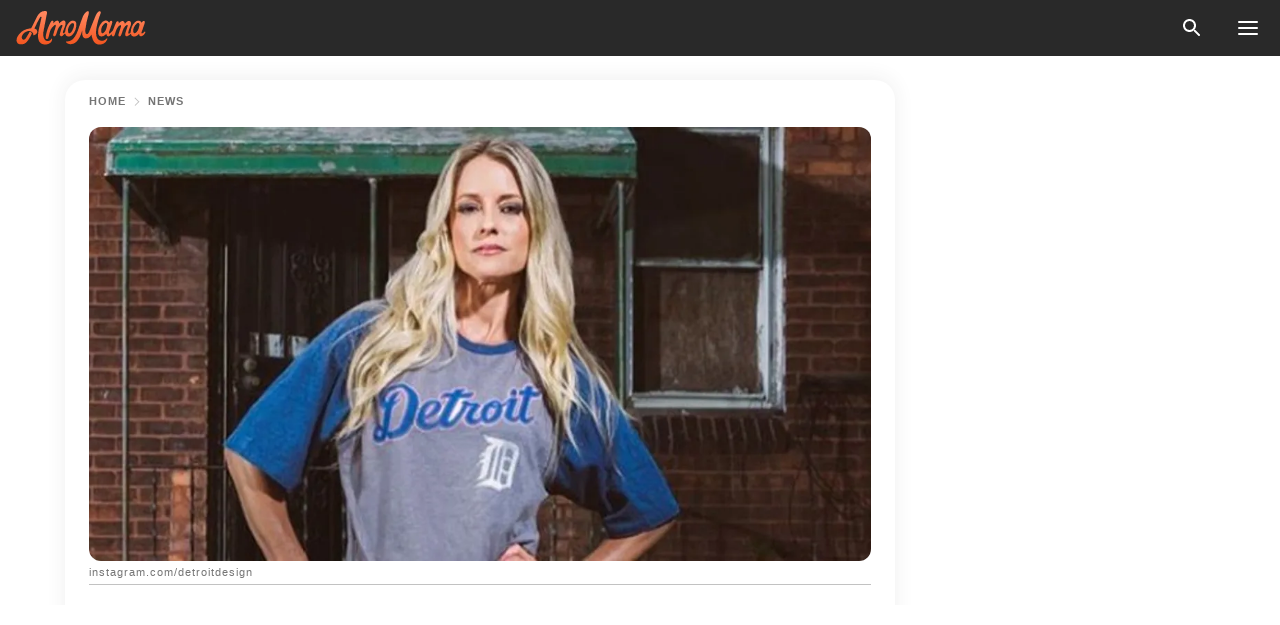

--- FILE ---
content_type: text/html; charset=utf-8
request_url: https://news.amomama.com/227754-hgtv-star-nicole-curtis-shares-emotional.html
body_size: 37328
content:
<!DOCTYPE html><html lang="en"><script>window.customDelayConfig = { callbacks: [], appliedCallbacks: [] };</script><head><meta charSet="utf-8" data-next-head=""/><meta name="viewport" content="width=device-width" data-next-head=""/><script type="text/javascript" id="quantcast">
            (function () {
                var TCF_LOCATOR_NAME = '__tcfapiLocator';
                var queue = [];
                var win = window;
                var cmpFrame;

                function tcfAPIHandler() {
                    var gdprApplies;
                    var args = arguments;

                    if (!args.length) {
                    return queue;
                    } else if (args[0] === 'setGdprApplies') {
                    if (args.length > 3 && args[2] === 2 && typeof args[3] === 'boolean') {
                        gdprApplies = args[3];
                        if (typeof args[2] === 'function') {
                        args[2]('set', true);
                        }
                    }
                    } else if (args[0] === 'ping') {
                    var retr = {
                        gdprApplies: gdprApplies,
                        cmpLoaded: false,
                        cmpStatus: 'stub',
                    };

                    if (typeof args[2] === 'function') {
                        args[2](retr);
                    }
                    } else {
                    if (args[0] === 'init' && typeof args[3] === 'object') {
                        args[3] = Object.assign(args[3], { tag_version: 'V3' });
                    }
                    queue.push(args);
                    }
                }

                win.__tcfapi = tcfAPIHandler;

                function doAllStuff() {
                    var host = window.location.hostname;
                    var element = document.createElement('script');
                    var firstScript = document.getElementsByTagName('script')[0];
                    var url = 'https://cmp.inmobi.com'.concat(
                    '/choice/',
                    'kCvAgDS5JeEcY',
                    '/',
                    host,
                    '/choice.js?tag_version=V3',
                    );
                    var uspTries = 0;
                    var uspTriesLimit = 3;
                    element.async = true;
                    element.type = 'text/javascript';
                    element.src = url;

                    firstScript.parentNode.insertBefore(element, firstScript);

                    function makeStub() {
                    function addFrame() {
                        var doc = win.document;
                        var otherCMP = !!win.frames[TCF_LOCATOR_NAME];

                        if (!otherCMP) {
                        if (doc.body) {
                            var iframe = doc.createElement('iframe');

                            iframe.style.cssText = 'display:none';
                            iframe.name = TCF_LOCATOR_NAME;
                            doc.body.appendChild(iframe);
                        } else {
                            setTimeout(addFrame, 5);
                        }
                        }
                        return !otherCMP;
                    }

                    function postMessageEventHandler(event) {
                        var msgIsString = typeof event.data === 'string';
                        var json = {};

                        try {
                        if (msgIsString) {
                            json = JSON.parse(event.data);
                        } else {
                            json = event.data;
                        }
                        } catch (ignore) {}

                        var payload = json.__tcfapiCall;

                        if (payload) {
                        window.__tcfapi(
                            payload.command,
                            payload.version,
                            function (retValue, success) {
                            var returnMsg = {
                                __tcfapiReturn: {
                                returnValue: retValue,
                                success: success,
                                callId: payload.callId,
                                },
                            };
                            if (msgIsString) {
                                returnMsg = JSON.stringify(returnMsg);
                            }
                            if (event && event.source && event.source.postMessage) {
                                event.source.postMessage(returnMsg, '*');
                            }
                            },
                            payload.parameter,
                        );
                        }
                    }

                    while (win) {
                        try {
                        if (win.frames[TCF_LOCATOR_NAME]) {
                            cmpFrame = win;
                            break;
                        }
                        } catch (ignore) {}

                        if (win === window.top) {
                        break;
                        }
                        win = win.parent;
                    }
                    if (!cmpFrame) {
                        addFrame();
                        win.addEventListener('message', postMessageEventHandler, false);
                    }
                    }

                    makeStub();

                    function makeGppStub() {
                    const CMP_ID = 10;
                    const SUPPORTED_APIS = [
                        '2:tcfeuv2',
                        '6:uspv1',
                        '7:usnatv1',
                        '8:usca',
                        '9:usvav1',
                        '10:uscov1',
                        '11:usutv1',
                        '12:usctv1',
                    ];

                    window.__gpp_addFrame = function (n) {
                        if (!window.frames[n]) {
                        if (document.body) {
                            var i = document.createElement('iframe');
                            i.style.cssText = 'display:none';
                            i.name = n;
                            document.body.appendChild(i);
                        } else {
                            window.setTimeout(window.__gpp_addFrame, 10, n);
                        }
                        }
                    };
                    window.__gpp_stub = function () {
                        var b = arguments;
                        __gpp.queue = __gpp.queue || [];
                        __gpp.events = __gpp.events || [];

                        if (!b.length || (b.length == 1 && b[0] == 'queue')) {
                        return __gpp.queue;
                        }

                        if (b.length == 1 && b[0] == 'events') {
                        return __gpp.events;
                        }

                        var cmd = b[0];
                        var clb = b.length > 1 ? b[1] : null;
                        var par = b.length > 2 ? b[2] : null;
                        if (cmd === 'ping') {
                        clb(
                            {
                            gppVersion: '1.1', // must be “Version.Subversion”, current: “1.1”
                            cmpStatus: 'stub', // possible values: stub, loading, loaded, error
                            cmpDisplayStatus: 'hidden', // possible values: hidden, visible, disabled
                            signalStatus: 'not ready', // possible values: not ready, ready
                            supportedAPIs: SUPPORTED_APIS, // list of supported APIs
                            cmpId: CMP_ID, // IAB assigned CMP ID, may be 0 during stub/loading
                            sectionList: [],
                            applicableSections: [-1],
                            gppString: '',
                            parsedSections: {},
                            },
                            true,
                        );
                        } else if (cmd === 'addEventListener') {
                        if (!('lastId' in __gpp)) {
                            __gpp.lastId = 0;
                        }
                        __gpp.lastId++;
                        var lnr = __gpp.lastId;
                        __gpp.events.push({
                            id: lnr,
                            callback: clb,
                            parameter: par,
                        });
                        clb(
                            {
                            eventName: 'listenerRegistered',
                            listenerId: lnr, // Registered ID of the listener
                            data: true, // positive signal
                            pingData: {
                                gppVersion: '1.1', // must be “Version.Subversion”, current: “1.1”
                                cmpStatus: 'stub', // possible values: stub, loading, loaded, error
                                cmpDisplayStatus: 'hidden', // possible values: hidden, visible, disabled
                                signalStatus: 'not ready', // possible values: not ready, ready
                                supportedAPIs: SUPPORTED_APIS, // list of supported APIs
                                cmpId: CMP_ID, // list of supported APIs
                                sectionList: [],
                                applicableSections: [-1],
                                gppString: '',
                                parsedSections: {},
                            },
                            },
                            true,
                        );
                        } else if (cmd === 'removeEventListener') {
                        var success = false;
                        for (var i = 0; i < __gpp.events.length; i++) {
                            if (__gpp.events[i].id == par) {
                            __gpp.events.splice(i, 1);
                            success = true;
                            break;
                            }
                        }
                        clb(
                            {
                            eventName: 'listenerRemoved',
                            listenerId: par, // Registered ID of the listener
                            data: success, // status info
                            pingData: {
                                gppVersion: '1.1', // must be “Version.Subversion”, current: “1.1”
                                cmpStatus: 'stub', // possible values: stub, loading, loaded, error
                                cmpDisplayStatus: 'hidden', // possible values: hidden, visible, disabled
                                signalStatus: 'not ready', // possible values: not ready, ready
                                supportedAPIs: SUPPORTED_APIS, // list of supported APIs
                                cmpId: CMP_ID, // CMP ID
                                sectionList: [],
                                applicableSections: [-1],
                                gppString: '',
                                parsedSections: {},
                            },
                            },
                            true,
                        );
                        } else if (cmd === 'hasSection') {
                        clb(false, true);
                        } else if (cmd === 'getSection' || cmd === 'getField') {
                        clb(null, true);
                        }
                        //queue all other commands
                        else {
                        __gpp.queue.push([].slice.apply(b));
                        }
                    };
                    window.__gpp_msghandler = function (event) {
                        var msgIsString = typeof event.data === 'string';
                        try {
                        var json = msgIsString ? JSON.parse(event.data) : event.data;
                        } catch (e) {
                        var json = null;
                        }
                        if (typeof json === 'object' && json !== null && '__gppCall' in json) {
                        var i = json.__gppCall;
                        window.__gpp(
                            i.command,
                            function (retValue, success) {
                            var returnMsg = {
                                __gppReturn: {
                                returnValue: retValue,
                                success: success,
                                callId: i.callId,
                                },
                            };
                            event.source.postMessage(
                                msgIsString ? JSON.stringify(returnMsg) : returnMsg,
                                '*',
                            );
                            },
                            'parameter' in i ? i.parameter : null,
                            'version' in i ? i.version : '1.1',
                        );
                        }
                    };
                    if (!('__gpp' in window) || typeof window.__gpp !== 'function') {
                        window.__gpp = window.__gpp_stub;
                        window.addEventListener('message', window.__gpp_msghandler, false);
                        window.__gpp_addFrame('__gppLocator');
                    }
                    }

                    makeGppStub();

                    var uspStubFunction = function () {
                    var arg = arguments;
                    if (typeof window.__uspapi !== uspStubFunction) {
                        setTimeout(function () {
                        if (typeof window.__uspapi !== 'undefined') {
                            window.__uspapi.apply(window.__uspapi, arg);
                        }
                        }, 500);
                    }
                    };

                    var checkIfUspIsReady = function () {
                    uspTries++;
                    if (window.__uspapi === uspStubFunction && uspTries < uspTriesLimit) {
                        console.warn('USP is not accessible');
                    } else {
                        clearInterval(uspInterval);
                    }
                    };

                    if (typeof window.__uspapi === 'undefined') {
                    window.__uspapi = uspStubFunction;
                    var uspInterval = setInterval(checkIfUspIsReady, 6000);
                    }
                }

                window.customDelayConfig.callbacks.push({
                    cb: doAllStuff,
                    name: 'Quantcast',
                });
            })();
        </script><meta http-equiv="origin-trial" content="AscJ7VCC8wAP/nGKDp30FMc3NH+CSHaBBQ7DzhIX1DWYH6oaWtgOiNDiFnNDi/n5aqlypzHgHVW2sQZItfXYrwQAAAB1eyJvcmlnaW4iOiJodHRwczovL2Ftb21hbWEuY29tOjQ0MyIsImZlYXR1cmUiOiJVbnJlc3RyaWN0ZWRTaGFyZWRBcnJheUJ1ZmZlciIsImV4cGlyeSI6MTc2OTQ3MjAwMCwiaXNTdWJkb21haW4iOnRydWV9" data-next-head=""/><title data-next-head="">HGTV Star Nicole Curtis Shares Emotional Post as She Grieves for Her Beloved Dog Lucy</title><meta name="description" content="Nicole Curtis is mourning the death of her dog Lucy. She shared a lengthy post on Instagram describing their time together in the last five years. 

On Tuesday, Nicole Curtis of &quot;The Rehab Addict&quot; took to Instagram to announce the death of her dog, Lucy. " data-next-head=""/><meta name="author" content="Jaimie-lee Prince" data-next-head=""/><link rel="canonical" href="https://news.amomama.com/227754-hgtv-star-nicole-curtis-shares-emotional.html" data-next-head=""/><meta name="theme-color" content="#ffffff" data-next-head=""/><meta name="verify-admitad" content="2fe01187e1" data-next-head=""/><meta name="msapplication-TileColor" content="#da532c" data-next-head=""/><meta name="pocket-site-verification" content="ee7c33163bfd979da1f7ed8074b817" data-next-head=""/><meta property="fb:app_id" content="200824630385475" data-next-head=""/><meta name="robots" content="max-image-preview:large" data-next-head=""/><meta name="article:published_time" content="2020-09-12T06:30:00+00:00" data-next-head=""/><meta name="article:modified_time" content="2025-01-28T07:38:41+00:00" data-next-head=""/><meta property="fb:admins" content="100010581019207" data-next-head=""/><meta property="fb:admins" content="100001288770557" data-next-head=""/><meta property="fb:admins" content="100006008527151" data-next-head=""/><meta property="fb:admins" content="100002603703184" data-next-head=""/><meta property="fb:pages" content="1818749535063540" data-next-head=""/><meta property="fb:pages" content="119540691984235" data-next-head=""/><meta property="fb:pages" content="182709872255144" data-next-head=""/><meta name="msvalidate.01" content="14D4D494C888618F41C85045527BD7F8" data-next-head=""/><meta name="msvalidate.01" content="80E5B8EF76570F2A2C4C937A33BE9DD6" data-next-head=""/><link type="application/rss+xml" href="https://news.amomama.com/rss.xml" rel="alternate" data-next-head=""/><link type="application/rss+xml" href="https://news.amomama.com/news/rss.xml" rel="alternate" data-next-head=""/><link type="application/rss+xml" href="https://news.amomama.com/people/rss.xml" rel="alternate" data-next-head=""/><meta name="twitter:title" content="HGTV Star Nicole Curtis Shares Emotional Post as She Grieves for Her Beloved Dog Lucy" data-next-head=""/><meta name="twitter:description" content="Nicole Curtis is mourning the death of her dog Lucy. She shared a lengthy post on Instagram describing their time together in the last five years. 

On Tuesday, Nicole Curtis of &quot;The Rehab Addict&quot; took to Instagram to announce the death of her dog, Lucy. " data-next-head=""/><meta name="twitter:card" content="summary_large_image" data-next-head=""/><meta name="twitter:site" content="@amomama" data-next-head=""/><meta property="og:type" content="website" data-next-head=""/><meta property="og:locale" content="en_US" data-next-head=""/><meta property="og:site_name" content="news.amomama.com" data-next-head=""/><meta property="og:title" content="HGTV Star Nicole Curtis Says &#x27;Tears Haven&#x27;t Stopped&#x27; as She Grieves for Her Beloved Dog Lucy" data-next-head=""/><meta property="og:description" content="Nicole Curtis is mourning the death of her dog Lucy. She shared a lengthy post on Instagram describing their time together in the last five years. 

On Tuesday, Nicole Curtis of &quot;The Rehab Addict&quot; took to Instagram to announce the death of her dog, Lucy. " data-next-head=""/><meta property="og:url" content="https://news.amomama.com/227754-hgtv-star-nicole-curtis-shares-emotional.html" data-next-head=""/><meta property="og:image" content="https://imgproxy.amomama.com/twyyjxrSMINdLD9azL-TEU3NFTX77VW0go0-hskCQL8/rs:fill:1200:0:1/g:no/aHR0cHM6Ly9jZG4uYW1vbWFtYS5jb20vYTNmYTRkZTlhYjUwNDQ0MTUyZjEzZDdiNzJhZmU0MzcuanBnP3dpZHRoPTY1MCZoZWlnaHQ9MzQw.jpg" data-next-head=""/><meta property="og:image:width" content="1200" data-next-head=""/><meta property="og:image:height" content="630" data-next-head=""/><script type="application/ld+json" data-next-head="">{"@context":"https://schema.org","@type":"NewsArticle","headline":"HGTV Star Nicole Curtis Shares Emotional Post as She Grieves for Her Beloved Dog Lucy","inLanguage":"en","articleBody":"Nicole Curtis is mourning the death of her dog Lucy. She shared a lengthy post on Instagram describing their time together in the last five years.  On Tuesday, Nicole Curtis of \"The Rehab Addict\" took to Instagram to announce the death of her dog, Lucy. She included one heart-wrenching photo of herself hugging the creature on the floor.  Curtis, 44, did not say exactly how the dog died, just that her neighbor brought a deceased Lucy to her and said she was sorry about what had happened. The post is found below. CURTIS REMINISCES ON TIME WITH DOG \"The tears haven't stopped,\" wrote Curtis at the start of the lengthy caption she included with the post. She recalled how Lucy would often curl up into her belly.  When Curtis was pregnant, her furry companion always stayed close by her pregnant tummy. Upon the birth of Curtis' second son, Harper, Lucy guarded the baby as if he were her own. LUCY WAS A SOURCE OF JOY The dog was intelligent and showed personality in many other ways. She opened doors and fences, had style while walking through airports, and loved running to no end. Curtis added:  \"For the past 8 years, life's pains were lightened by this blessed pup of mine -I spent the night curled up in the strong arms of my friends and I'm so thankful.\" Curtis was so close to her dog that when people see her, they ask about the animal. Curtis was not yet ready to admit that her dog was gone, but now that she has, she hopes others will stop asking about Lucy.  https://www.instagram.com/p/CE5TmTlp_8P/THEY CELEBRATED NATIONAL PUPPY DAY Curtis once took part in National Puppy Day with dogs Lucy and Max along with other HGTV stars. It seems the two dogs celebrated the day a bit too much as they ended up causing a mess.  Curtis shared a hilarious photograph of the furry pair side by side with a sign explaining what had happened. One of them had barked while the other tore down a curtain. https://www.instagram.com/p/B9fnZ7RpChS/CUSTODY BATTLE WITH HER SON In addition to being an animal lover, Curtis is a proud parent of two sons, Harper, and Ethan, 20. She shares Ethan with her ex-husband Steve Lane and Harper with her ex, Shane Maguire.  Unfortunately, the pair had a nasty custody battle soon after the birth of their son. The court proceedings went on for three years before reaching a resolution.  Curtis initially received primary physical care of Harper, but after two years, she attempted to stop Maguire from having overnight custody because she claimed she was still breastfeeding.  https://www.instagram.com/p/CEiT48tJcG4/COMING TO AN AGREEMENT Curtis was not pleased when she had to prove to the court that she could not pump enough milk to give her son when visiting his father. There was more back and forth between her and Maguire.  Eventually, the pair decided on a joint agreement that saw them equally responsible for Harper's well-being. They also share equal authority regarding his education, healthcare, and religion. ","description":"Nicole Curtis is mourning the death of her dog Lucy. She shared a lengthy post on Instagram describing their time together in the last five years. \r\n\r\nOn Tuesday, Nicole Curtis of \"The Rehab Addict\" took to Instagram to announce the death of her dog, Lucy. ","datePublished":"2020-09-12T06:30:00+00:00","dateModified":"2025-01-28T07:38:41+00:00","mainEntityOfPage":{"@type":"WebPage","@id":"https://news.amomama.com/227754-hgtv-star-nicole-curtis-shares-emotional.html"},"publisher":{"@type":"Organization","name":"news.amomama.com","url":"https://news.amomama.com/","logo":{"@type":"ImageObject","url":"https://cdn.amomama.com/amomama.svg"}},"author":{"@type":"Person","name":"Jaimie-lee Prince","url":"https://news.amomama.com/editor/jaimie-lee-prince"},"image":{"@type":"ImageObject","url":"https://cdn.amomama.com/05b2fb7a11daa719819282a74438c45e.jpg"},"articleSection":"People"}</script><script type="application/ld+json" data-next-head="">{"@context":"https://schema.org","@type":"BreadcrumbList","itemListElement":[{"@type":"ListItem","position":1,"item":{"@id":"https://news.amomama.com/news","name":"✔ NEWS"}},{"@type":"ListItem","position":2,"item":{"@id":"https://news.amomama.com/227754-hgtv-star-nicole-curtis-shares-emotional.html","name":"➨ Read now"}}]}</script><link rel="preload" as="image" href="https://cdn.amomama.com/05b2fb7a11daa719819282a74438c45e.jpg" imageSrcSet="https://imgproxy.amomama.com/Pj5s0DY17e1-BwoeG6L7aYQkoQ7UeGcTvI5Q2Ok9GsI/rs:fill:375:0:1/g:no/aHR0cHM6Ly9jZG4uYW1vbWFtYS5jb20vMDViMmZiN2ExMWRhYTcxOTgxOTI4MmE3NDQzOGM0NWUuanBnP3dpZHRoPTY1MCZoZWlnaHQ9MzQw.jpg 375w, https://imgproxy.amomama.com/1MV6T0WqBi0kSUFwWp7Getz5p0Tt8S7YsrbWN5QUPRo/rs:fill:576:0:1/g:no/aHR0cHM6Ly9jZG4uYW1vbWFtYS5jb20vMDViMmZiN2ExMWRhYTcxOTgxOTI4MmE3NDQzOGM0NWUuanBnP3dpZHRoPTY1MCZoZWlnaHQ9MzQw.jpg 576w, https://imgproxy.amomama.com/WlqoV4wsOJJxS00CUeM6WyWp0_H0WGoFkATKeiumWEk/rs:fill:768:0:1/g:no/aHR0cHM6Ly9jZG4uYW1vbWFtYS5jb20vMDViMmZiN2ExMWRhYTcxOTgxOTI4MmE3NDQzOGM0NWUuanBnP3dpZHRoPTY1MCZoZWlnaHQ9MzQw.jpg 768w, https://imgproxy.amomama.com/V9E8qXNoxqgnEKKgwaffsVawjjNozNVr9m5cwBWFrN0/rs:fill:992:0:1/g:no/aHR0cHM6Ly9jZG4uYW1vbWFtYS5jb20vMDViMmZiN2ExMWRhYTcxOTgxOTI4MmE3NDQzOGM0NWUuanBnP3dpZHRoPTY1MCZoZWlnaHQ9MzQw.jpg 992w, https://imgproxy.amomama.com/uvT2ZuMGnMmSivucDE7eUOHbJ57cTFjVwwVy64KK2Vw/rs:fill:1200:0:1/g:no/aHR0cHM6Ly9jZG4uYW1vbWFtYS5jb20vMDViMmZiN2ExMWRhYTcxOTgxOTI4MmE3NDQzOGM0NWUuanBnP3dpZHRoPTY1MCZoZWlnaHQ9MzQw.jpg 1200w" imageSizes="(max-width: 835px) 100vw, (max-width: 1279px) 620px, 620px" data-next-head=""/><link rel="preload" as="image" href="https://imgproxy.amomama.com/Kd4UeYyOlYdkye6vFRWSjIIKlXgIT1z5eb68sjMMLdE/rs:fill:120:0:1/g:no/aHR0cHM6Ly9jZG4uYW1vbWFtYS5jb20vNzQyOGQ2ZWZjMTJmYzM5NDdlNjY3NmNhM2M4YzgwNTI5ODI4OTE1NjU2MTcxOTIucG5n.jpg" imageSrcSet="" imageSizes="(max-width: 835px) 100vw, (max-width: 1279px) 100vw, 100vw" data-next-head=""/><link href="https://cdn.amomama.com" rel="preconnect"/><link href="https://imgproxy.amomama.com" rel="preconnect"/><script></script><script>
    var originalSetTimeoutMeth = window.setTimeout;

    function patchedSetTimeout(callback, delay) {
      for (var _len = arguments.length, args = new Array(_len > 2 ? _len - 2 : 0), _key = 2; _key < _len; _key++) {
        args[_key - 2] = arguments[_key];
      }

      var timeoutId = originalSetTimeoutMeth.apply(void 0, [patchedCallback, delay].concat(args));

      function patchedCallback() {
        clearTimeout(timeoutId);
        callback.apply(void 0, arguments);
      }

      return timeoutId;
    }

    window.setTimeout = patchedSetTimeout;
  </script><link rel="shortcut icon" href="/favicon.ico" type="image/x-icon"/><link rel="icon" type="image/png" sizes="32x32" href="https://cdn.amomama.com/favicon-32x32.png"/><link rel="icon" type="image/png" sizes="16x16" href="https://cdn.amomama.com/favicon-16x16.png"/><link rel="apple-touch-icon" href="https://cdn.amomama.com/apple-touch-icon.png"/><link rel="apple-touch-icon" sizes="152x152" href="https://cdn.amomama.com/apple-touch-icon-152x152.png"/><link rel="apple-touch-icon" sizes="180x180" href="https://cdn.amomama.com/apple-touch-icon-180x180.png"/><link rel="apple-touch-icon" sizes="512x512" href="https://cdn.amomama.com/apple-touch-icon-512x512.png"/><link rel="preload" href="https://news.amomama.com/production/_next/static/css/333bc730b50c750d.css" as="style"/><link rel="stylesheet" href="https://news.amomama.com/production/_next/static/css/333bc730b50c750d.css" data-n-g=""/><link rel="preload" href="https://news.amomama.com/production/_next/static/css/8f40d0ca34fb0048.css" as="style"/><link rel="stylesheet" href="https://news.amomama.com/production/_next/static/css/8f40d0ca34fb0048.css"/><link rel="preload" href="https://news.amomama.com/production/_next/static/css/72dcc712bd727d59.css" as="style"/><link rel="stylesheet" href="https://news.amomama.com/production/_next/static/css/72dcc712bd727d59.css"/><link rel="preload" href="https://news.amomama.com/production/_next/static/css/8717ab4111c7a2c0.css" as="style"/><link rel="stylesheet" href="https://news.amomama.com/production/_next/static/css/8717ab4111c7a2c0.css"/><noscript data-n-css=""></noscript><script defer="" nomodule="" src="https://news.amomama.com/production/_next/static/chunks/polyfills-42372ed130431b0a.js"></script><script defer="" src="https://news.amomama.com/production/_next/static/chunks/8929-8ec2ac4c6c9f4242.js"></script><script defer="" src="https://news.amomama.com/production/_next/static/chunks/515-79d78f99802d829c.js"></script><script defer="" src="https://news.amomama.com/production/_next/static/chunks/1934-2328c5d5e8c69b32.js"></script><script src="https://news.amomama.com/production/_next/static/chunks/webpack-684ebdb110486a1c.js" defer=""></script><script src="https://news.amomama.com/production/_next/static/chunks/framework-5a88923766dd3983.js" defer=""></script><script src="https://news.amomama.com/production/_next/static/chunks/main-ad024cc018a55b28.js" defer=""></script><script src="https://news.amomama.com/production/_next/static/chunks/pages/_app-d9063dd251f76d76.js" defer=""></script><script src="https://news.amomama.com/production/_next/static/chunks/pages/%5Bslug%5D-3ee59bea2df8af66.js" defer=""></script><script src="https://news.amomama.com/production/_next/static/BKFaki7DXsLkDppAi56WU/_buildManifest.js" defer=""></script><script src="https://news.amomama.com/production/_next/static/BKFaki7DXsLkDppAi56WU/_ssgManifest.js" defer=""></script></head><body><img role="presentation" alt="" width="2000" height="2000" style="pointer-events:none;position:absolute;top:0;left:0;width:99vw;height:99vh;max-width:99vw;max-height:99vh" src="[data-uri]"/><div id="__next"><div class="transition-preload Layout_layout-container__T4wiX"><div class="Layout_layout-content-container__ARaoN"><div class="Layout_layout-content__ZUOlJ"><header class="Header_header-container__YuzAK" style="top:0"><a class="Link_link__PUK08 Link_link__kvrlb Header_header-link__zPMo2" aria-label="logo" data-testid="logo" href="/"><img src="https://cdn.amomama.com/amomama-full.svg" alt="logo" width="90" height="23" class="Logo_logo-block__aJkzQ"/></a><div class="SearchPopup_wrapper__0IVWc"><button class="SearchPopup_search-button__ZRGMP SearchPopup_search-button__BWJ2L"><img class="SearchPopup_search-button-icon__m9srN" src="https://cdn.amomama.com/amomama/search.svg" alt="search icon"/></button><div class="SearchPopup_search-popup__8Tlmc SearchPopup_search-popup___hCG4"><div class="SearchPopup_search-popup-close__hi1If SearchPopup_search-popup-close__OeU5m" id="search-close-btn"></div><form class="SearchForm_search-popup-content__1rhgX"><input type="text" id="search-popup-input" class="SearchForm_search-popup-input__m5MQk SearchPopup_search-popup-input__61_Wc" value=""/><button class="SearchForm_search-popup-submit__eCfDU SearchPopup_search-popup-submit__fVW3Y" type="submit"><img src="https://cdn.amomama.com/amomama/search.svg" alt="search icon"/></button></form></div></div><button class="OpenMenuButton_open-menu-button__6iR6n" data-testid="menu-button" type="button" aria-label="menu button"><span class="OpenMenuButton_open-menu-button-burger__QsYSo"></span></button></header><div class="CategoryMenu_category-menu-overlay__2_W_k" role="none" data-testvisibility="content-visibility"></div><div class="CategoryMenu_category-menu-list-container__ESNMG" style="top:40px;height:calc(100% - 40px)"><div class="CategoryMenu_category-menu-head__rp09A"><button class="OpenMenuButton_open-menu-button__6iR6n" type="button" aria-label="menu button"><span class="OpenMenuButton_open-menu-button-burger__QsYSo"></span></button></div><ul class="CategoryList_category-list-ul__g0Lng" data-testid="category-list"><li class="CategoryListItem_category-list-item-container__uWwpX CategoryList_category-list-item__owj3d"><a class="Link_link__PUK08 Link_link__kvrlb CategoryListItem_category-list-item-menu-link__Pcv2G" data-active="false" data-menu-link="true" href="/mothers-with-will">Mothers With Will</a></li><li class="CategoryListItem_category-list-item-container__uWwpX CategoryList_category-list-item__owj3d"><a class="Link_link__PUK08 Link_link__kvrlb CategoryListItem_category-list-item-menu-link__Pcv2G" data-active="false" data-menu-link="true" href="/women-with-will">Women With Will</a></li><li class="CategoryListItem_category-list-item-container__uWwpX CategoryList_category-list-item__owj3d"><a class="Link_link__PUK08 Link_link__kvrlb CategoryListItem_category-list-item-menu-link__Pcv2G" data-active="false" data-menu-link="true" href="/news">News</a></li><li class="CategoryListItem_category-list-item-container__uWwpX CategoryList_category-list-item__owj3d"><a class="Link_link__PUK08 Link_link__kvrlb CategoryListItem_category-list-item-menu-link__Pcv2G" data-active="false" data-menu-link="true" href="/celebrity">Celebrity</a><button class="CategoryListItem_category-list-item-expand-button__FiPZG" aria-label="expand"><span class="CategoryListItem_category-list-item-arrow-container__yFhuP"><span class="CategoryListItem_category-list-item-arrow__GX9Q0"></span></span></button></li><li class="CategoryList_category-list-li__XavGc"><ul class="CategoryList_category-list-ul-children__PnH88" data-testid="category-list"><li class="CategoryListItem_category-list-item-container__uWwpX CategoryList_category-list-item__owj3d"><a class="Link_link__PUK08 Link_link__kvrlb CategoryListItem_category-list-item-menu-link__Pcv2G CategoryList_menu-link__6OPYR" data-active="false" data-menu-link="true" href="/celebrity/musicians">Musicians</a></li><li class="CategoryListItem_category-list-item-container__uWwpX CategoryList_category-list-item__owj3d"><a class="Link_link__PUK08 Link_link__kvrlb CategoryListItem_category-list-item-menu-link__Pcv2G CategoryList_menu-link__6OPYR" data-active="false" data-menu-link="true" href="/celebrity/tv-shows">TV Shows</a></li><li class="CategoryListItem_category-list-item-container__uWwpX CategoryList_category-list-item__owj3d"><a class="Link_link__PUK08 Link_link__kvrlb CategoryListItem_category-list-item-menu-link__Pcv2G CategoryList_menu-link__6OPYR" data-active="false" data-menu-link="true" href="/celebrity/royals">Royals</a></li><li class="CategoryListItem_category-list-item-container__uWwpX CategoryList_category-list-item__owj3d"><a class="Link_link__PUK08 Link_link__kvrlb CategoryListItem_category-list-item-menu-link__Pcv2G CategoryList_menu-link__6OPYR" data-active="false" data-menu-link="true" href="/celebrity/fashion">Fashion</a></li><li class="CategoryListItem_category-list-item-container__uWwpX CategoryList_category-list-item__owj3d"><a class="Link_link__PUK08 Link_link__kvrlb CategoryListItem_category-list-item-menu-link__Pcv2G CategoryList_menu-link__6OPYR" data-active="false" data-menu-link="true" href="/celebrity/hollywood">Hollywood</a></li><li class="CategoryListItem_category-list-item-container__uWwpX CategoryList_category-list-item__owj3d"><a class="Link_link__PUK08 Link_link__kvrlb CategoryListItem_category-list-item-menu-link__Pcv2G CategoryList_menu-link__6OPYR" data-active="false" data-menu-link="true" href="/celebrity/athletes">Athletes</a></li><li class="CategoryListItem_category-list-item-container__uWwpX CategoryList_category-list-item__owj3d"><a class="Link_link__PUK08 Link_link__kvrlb CategoryListItem_category-list-item-menu-link__Pcv2G CategoryList_menu-link__6OPYR" data-active="false" data-menu-link="true" href="/celebrity/influencers">Influencers</a></li></ul></li><li class="CategoryListItem_category-list-item-container__uWwpX CategoryList_category-list-item__owj3d"><a class="Link_link__PUK08 Link_link__kvrlb CategoryListItem_category-list-item-menu-link__Pcv2G" data-active="false" data-menu-link="true" href="/viral">Real Life</a></li><li class="CategoryListItem_category-list-item-container__uWwpX CategoryList_category-list-item__owj3d"><a class="Link_link__PUK08 Link_link__kvrlb CategoryListItem_category-list-item-menu-link__Pcv2G" data-active="false" data-menu-link="true" href="/latest">Latest</a></li><li class="CategoryListItem_category-list-item-container__uWwpX CategoryList_category-list-item__owj3d"><a class="Link_link__PUK08 Link_link__kvrlb CategoryListItem_category-list-item-menu-link__Pcv2G" data-active="false" data-menu-link="true" href="/trending">Trends</a></li><li class="CategoryListItem_category-list-item-container__uWwpX CategoryList_category-list-item__owj3d"><a class="Link_link__PUK08 Link_link__kvrlb CategoryListItem_category-list-item-menu-link__Pcv2G" data-active="false" data-menu-link="true" href="/terms-of-use">Terms of use</a></li><li class="CategoryListItem_category-list-item-container__uWwpX CategoryList_category-list-item__owj3d"><a class="Link_link__PUK08 Link_link__kvrlb CategoryListItem_category-list-item-menu-link__Pcv2G" data-active="false" data-menu-link="true" href="/privacy">Privacy Policy</a></li><li class="CategoryListItem_category-list-item-container__uWwpX CategoryList_category-list-item__owj3d"><a class="Link_link__PUK08 Link_link__kvrlb CategoryListItem_category-list-item-menu-link__Pcv2G" data-active="false" data-menu-link="true" href="/privacy#10">Notice at collection</a></li><li class="CategoryListItem_category-list-item-container__uWwpX CategoryList_category-list-item__owj3d"><a class="Link_link__PUK08 Link_link__kvrlb CategoryListItem_category-list-item-menu-link__Pcv2G" data-active="false" data-menu-link="true" href="/guidelines">Main Guidelines</a></li><li class="CategoryListItem_category-list-item-container__uWwpX CategoryList_category-list-item__owj3d"><a class="Link_link__PUK08 Link_link__kvrlb CategoryListItem_category-list-item-menu-link__Pcv2G" data-active="false" data-menu-link="true" href="/about-us">About us</a></li><li class="CategoryListItem_category-list-item-container__uWwpX CategoryList_category-list-item__owj3d"><a class="Link_link__PUK08 Link_link__kvrlb CategoryListItem_category-list-item-menu-link__Pcv2G" data-active="false" data-menu-link="true" href="/contact-us">Contact us</a></li><li class="CategoryListItem_category-list-item-container__uWwpX CategoryList_category-list-item__owj3d"><a class="Link_link__PUK08 Link_link__kvrlb CategoryListItem_category-list-item-menu-link__Pcv2G" data-active="false" data-menu-link="true" href="/adv-with-us">Advertise with us</a></li></ul><div class="CcpaContainer_ccpa-container__XEz7R"><button class="CcpaContainer_ccpa-button__F2Ua_">Do not sell my personal information</button></div></div><div class="Template_wrapper__fpWJu"><div class="Template_inner-wrapper__w3lMg"><main class="PostContent_container__rqgJO" data-testid="post-content"><div class="PostContent_top-line__wfQRK"><section class="Breadcrumbs_breadcrumbs-container__2nnae PostContent_post-breadcrumbs__Of0GF" data-testid="breadcrumbs"><a class="Breadcrumbs_breadcrumbs-link-item__p7dob" aria-label="Home" href="/">Home</a><span class="Breadcrumbs_breadcrumbs-angle__AU7Bv"></span><a class="Breadcrumbs_breadcrumbs-link-item__p7dob" href="/news">News</a></section></div><div class="PostContent_full-article___FEwo"><div class="PostImage_post-image-container__PlDZN PostContent_thumb-image__iH052"><div class="Image_ref__XcBnw" data-testid="thumb-image"><picture><source srcSet="https://imgproxy.amomama.com/Pj5s0DY17e1-BwoeG6L7aYQkoQ7UeGcTvI5Q2Ok9GsI/rs:fill:375:0:1/g:no/aHR0cHM6Ly9jZG4uYW1vbWFtYS5jb20vMDViMmZiN2ExMWRhYTcxOTgxOTI4MmE3NDQzOGM0NWUuanBnP3dpZHRoPTY1MCZoZWlnaHQ9MzQw.jpg 375w,https://imgproxy.amomama.com/1MV6T0WqBi0kSUFwWp7Getz5p0Tt8S7YsrbWN5QUPRo/rs:fill:576:0:1/g:no/aHR0cHM6Ly9jZG4uYW1vbWFtYS5jb20vMDViMmZiN2ExMWRhYTcxOTgxOTI4MmE3NDQzOGM0NWUuanBnP3dpZHRoPTY1MCZoZWlnaHQ9MzQw.jpg 576w,https://imgproxy.amomama.com/WlqoV4wsOJJxS00CUeM6WyWp0_H0WGoFkATKeiumWEk/rs:fill:768:0:1/g:no/aHR0cHM6Ly9jZG4uYW1vbWFtYS5jb20vMDViMmZiN2ExMWRhYTcxOTgxOTI4MmE3NDQzOGM0NWUuanBnP3dpZHRoPTY1MCZoZWlnaHQ9MzQw.jpg 768w,https://imgproxy.amomama.com/V9E8qXNoxqgnEKKgwaffsVawjjNozNVr9m5cwBWFrN0/rs:fill:992:0:1/g:no/aHR0cHM6Ly9jZG4uYW1vbWFtYS5jb20vMDViMmZiN2ExMWRhYTcxOTgxOTI4MmE3NDQzOGM0NWUuanBnP3dpZHRoPTY1MCZoZWlnaHQ9MzQw.jpg 992w,https://imgproxy.amomama.com/uvT2ZuMGnMmSivucDE7eUOHbJ57cTFjVwwVy64KK2Vw/rs:fill:1200:0:1/g:no/aHR0cHM6Ly9jZG4uYW1vbWFtYS5jb20vMDViMmZiN2ExMWRhYTcxOTgxOTI4MmE3NDQzOGM0NWUuanBnP3dpZHRoPTY1MCZoZWlnaHQ9MzQw.jpg 1200w" type="image/jpeg" sizes="(max-width: 835px) 100vw, (max-width: 1279px) 100vw, 100vw"/><img src="https://cdn.amomama.com/05b2fb7a11daa719819282a74438c45e.jpg" alt="instagram.com/detroitdesign" class="Image_image__11E9V PostImage_post-image__XnmZf"/></picture></div></div><div class="PostContent_thumb-title__SoMYI" data-testid="image-source">instagram.com/detroitdesign</div><h1 class="PostContent_title__tVSHO">HGTV Star Nicole Curtis Shares Emotional Post as She Grieves for Her Beloved Dog Lucy</h1><div class="InfoLine_wrapper__C_h_D"><div class="InfoLine_inner-wrap__nT3Iy"><a class="SmallAuthorImage_image-link__oGyW5" href="/editor/jaimie-lee-prince"><img src="https://imgproxy.amomama.com/Kd4UeYyOlYdkye6vFRWSjIIKlXgIT1z5eb68sjMMLdE/rs:fill:120:0:1/g:no/aHR0cHM6Ly9jZG4uYW1vbWFtYS5jb20vNzQyOGQ2ZWZjMTJmYzM5NDdlNjY3NmNhM2M4YzgwNTI5ODI4OTE1NjU2MTcxOTIucG5n.jpg" alt="Jaimie-lee Prince" width="60" height="60" class="SmallAuthorImage_image__sCupn"/><noscript><img src="https://imgproxy.amomama.com/Kd4UeYyOlYdkye6vFRWSjIIKlXgIT1z5eb68sjMMLdE/rs:fill:120:0:1/g:no/aHR0cHM6Ly9jZG4uYW1vbWFtYS5jb20vNzQyOGQ2ZWZjMTJmYzM5NDdlNjY3NmNhM2M4YzgwNTI5ODI4OTE1NjU2MTcxOTIucG5n.jpg" alt="Jaimie-lee Prince" width="60" height="60" class="SmallAuthorImage_image__sCupn"/></noscript></a><div><div class="InfoLine_name__D_Za0"><span class="InfoLine_by__KZlaC">By</span><a class="Link_link__PUK08 Link_link__kvrlb InfoLine_link__i_kyn" href="/editor/jaimie-lee-prince"><span class="InfoLine_author__wCZ32">
            

            <!-- Author Start -->
            Jaimie-lee Prince
            <!-- Author End -->

            
          </span></a></div><div class="InfoLine_date__QFzMS" data-testid="post-date"><span>Sep 12, 2020</span><div class="InfoLine_point__96cHO"></div><span>02:30 A.M.</span></div></div></div><div class="ShareButtons_share-buttons-wrapper__IuyIK" data-testid="share-button-on-post-top"><button class="ShareButton_share-button-wrapper__c0yA1"><a class="ShareButton_share-button-button__9W5Os ShareButton_share-button-button-black__e1eHt" href="" target="_blank" rel="nofollow noreferrer" data-testid="share-social-item"><img src="https://cdn.amomama.com/icons/Link_new.svg" alt="Link" class="ShareButton_share-button-image__kijmd" width="40" height="40"/></a></button><button class="ShareButton_share-button-wrapper__c0yA1"><a class="ShareButton_share-button-button__9W5Os ShareButton_share-button-button-orange__mRduJ" href="mailto:?subject=%5BShared%20post%5Dfrom:news.amomama.com%20HGTV Star Nicole Curtis Shares Emotional Post as She Grieves for Her Beloved Dog Lucy&amp;body=HGTV Star Nicole Curtis Shares Emotional Post as She Grieves for Her Beloved Dog Lucy.
 Read more: https://news.amomama.com/227754-hgtv-star-nicole-curtis-shares-emotional.html?utm_source=email%26utm_medium=share%26utm_campaign=social-share-article" target="_self" rel="nofollow noreferrer" data-testid="share-social-item"><img src="https://cdn.amomama.com/icons/Email_new.svg" alt="Email" class="ShareButton_share-button-image__kijmd" width="40" height="40"/></a></button><button class="FlipboardButton_flipboard-wrapper__0rZyw"><a data-flip-widget="shareflip" href="https://flipboard.com" target="_blank" rel="nofollow noreferrer" data-testid="share-social-item"><img alt="flipboard-icon" src="https://cdn.amomama.com/icons/flipboardicon.svg" width="40" height="40"/></a></button><button class="ShareButton_share-button-wrapper__c0yA1"><a class="ShareButton_share-button-button__9W5Os ShareButton_share-button-button-black__e1eHt ShareButton_share-button-button-x__cv8DR" href="https://www.x.com/share?title=HGTV Star Nicole Curtis Shares Emotional Post as She Grieves for Her Beloved Dog Lucy&amp;via=amomama_usa&amp;url=https://news.amomama.com/227754-hgtv-star-nicole-curtis-shares-emotional.html?utm_source=twitter%26utm_medium=social%26utm_campaign=social-share-article" target="_blank" rel="nofollow noreferrer" data-testid="share-social-item"><img src="https://cdn.amomama.com/icons/X_new.svg" alt="X" class="ShareButton_share-button-image__kijmd" width="40" height="40"/></a></button><button class="ShareButton_share-button-wrapper__c0yA1"><a class="ShareButton_share-button-button__9W5Os ShareButton_share-button-button-facebook__UilUL" href="https://www.facebook.com/sharer/sharer.php?u=https://news.amomama.com/227754-hgtv-star-nicole-curtis-shares-emotional.html?utm_source=facebook.com&amp;utm_medium=social&amp;utm_campaign=social-share-article" target="_blank" rel="nofollow noreferrer" data-testid="share-social-item"><img src="https://cdn.amomama.com/icons/Facebook_new.svg" alt="Facebook" class="ShareButton_share-button-image__kijmd" width="40" height="40"/>Share</a></button></div></div><div>
            

            <!-- Article Start -->
            
            

            
          </div><div data-io-article-url="https://news.amomama.com/227754-hgtv-star-nicole-curtis-shares-emotional.html?m=doa"><div style="display:contents"><p class="postComponents_paragraph__0OLfg postComponents_paragraph-first__8Bigr">Nicole Curtis is mourning the death of her dog Lucy. She shared a lengthy post on Instagram describing their time together in the last five years. </p></div><div style="display:contents"><div class="adv"><div class="Ad-Container AdvInTextBuilder_slot-wrapper___Oz3G"><div class="AdvTitle_wrap__wIGWH"><span class="AdvTitle_line__R19X6 AdvTitle_line-left__Vakbg"></span><span class="AdvTitle_text__hRK31">Advertisement</span><span class="AdvTitle_line__R19X6 AdvTitle_line-right__m6cZF"></span></div><div class="Ad-Container AdvSlots_adv-square-wrap__va0pf AdvSlots_adv-square-wrap__BxSU_"><div class="AdvSlots_adv-square__246sC" data-slot-type="1" data-position="in_article_1" data-code="/21668216007/d_amomama_intext_01" style="min-height:250px;width:728px"><div class="AdvSlots_slot__YAMh2" id="in_article_1" style="min-height:250px;width:728"></div></div></div></div></div></div><div style="display:contents"><p class="postComponents_paragraph__0OLfg" style="text-align:initial"><a class="Link_link__PUK08 Link_link__kvrlb" href="https://people.com/pets/hgtv-nicole-curtis-mourns-death-of-dog-lucy/" target="_blank" rel="noopener noreferrer" aria-label="https://people.com/pets/hgtv-nicole-curtis-mourns-death-of-dog-lucy/">On Tuesday</a>, Nicole Curtis of &quot;The Rehab Addict&quot; took to Instagram to announce the death of her dog, Lucy. She included one heart-wrenching photo of herself hugging the creature on the floor. </p></div><div style="display:contents"><p class="postComponents_paragraph__0OLfg" style="text-align:initial">Curtis, 44, did not say exactly how the dog died, just that her neighbor brought a deceased Lucy to her and said she was sorry about what had happened. The post is found below.</p></div><div style="display:contents"><div class="Image_wrapper__1NP9g Image_wrapper-vertical__PwZAR"><div class="Image_container__oHMMQ" style="padding-bottom:133.27410039982232%"><div class="Image_ref__XcBnw"><picture><source srcSet="https://imgproxy.amomama.com/RWY-BNZYx20OALV_wn1ZO8zPgr_r6rWFNJVY7mBYS0E/rs:fill:375:0:1/g:no/aHR0cHM6Ly9jZG4uYW1vbWFtYS5jb20vZDRiNDdhN2IyZGI1MGQ4Yjc0MGNlYzNhYTI0OTI2MDQuanBnP3dpZHRoPTIyNTEmaGVpZ2h0PTMwMDA.jpg 375w,https://imgproxy.amomama.com/zpWPQZjwThnhiuZAHIQg98UvHBoX2tRaCnkiMEqH9EA/rs:fill:576:0:1/g:no/aHR0cHM6Ly9jZG4uYW1vbWFtYS5jb20vZDRiNDdhN2IyZGI1MGQ4Yjc0MGNlYzNhYTI0OTI2MDQuanBnP3dpZHRoPTIyNTEmaGVpZ2h0PTMwMDA.jpg 576w,https://imgproxy.amomama.com/XRYXPVRYggHOBEDgjYpl-iGSYYE74XQ6pAHHW3ZzNo4/rs:fill:768:0:1/g:no/aHR0cHM6Ly9jZG4uYW1vbWFtYS5jb20vZDRiNDdhN2IyZGI1MGQ4Yjc0MGNlYzNhYTI0OTI2MDQuanBnP3dpZHRoPTIyNTEmaGVpZ2h0PTMwMDA.jpg 768w,https://imgproxy.amomama.com/QKgv4Pes2YYrAhz_epIdKADToJ4QK-qEhGgPCem2CRs/rs:fill:992:0:1/g:no/aHR0cHM6Ly9jZG4uYW1vbWFtYS5jb20vZDRiNDdhN2IyZGI1MGQ4Yjc0MGNlYzNhYTI0OTI2MDQuanBnP3dpZHRoPTIyNTEmaGVpZ2h0PTMwMDA.jpg 992w,https://imgproxy.amomama.com/apjt19Wqm4qiAyrXzDkwUcI30WN-NFXXZdTXZ0g_gDA/rs:fill:1200:0:1/g:no/aHR0cHM6Ly9jZG4uYW1vbWFtYS5jb20vZDRiNDdhN2IyZGI1MGQ4Yjc0MGNlYzNhYTI0OTI2MDQuanBnP3dpZHRoPTIyNTEmaGVpZ2h0PTMwMDA.jpg 1200w" type="image/jpeg" sizes="(max-width: 835px) 100vw, (max-width: 1279px) 581px, 581px"/><img src="https://cdn.amomama.com/d4b47a7b2db50d8b740cec3aa2492604.jpg" alt="Nicole Curtis signs copies of her book in New York City on October 18, 2016 | Photo: Getty Images" class="Image_image__11E9V Image_post-image__qnTn0" width="2251" height="3000" loading="lazy"/></picture></div></div><p class="Image_title__T6_we" data-testid="image-source">Nicole Curtis signs copies of her book in New York City on October 18, 2016 | Photo: Getty Images</p></div></div><div style="display:contents"><p class="postComponents_paragraph__0OLfg" style="text-align:center"><strong class="postComponents_bold__fagP2">CURTIS REMINISCES ON TIME WITH DOG</strong></p></div><div style="display:contents"><p class="postComponents_paragraph__0OLfg" style="text-align:initial">&quot;The tears haven&#x27;t stopped,&quot; <a class="Link_link__PUK08 Link_link__kvrlb" href="http://Nicole Curtis is mourning the death of her dog Lucy. She shared a lengthy post on Instagram describing their time together in the last five years.   On Tuesday, Nicole Curtis of &quot;The Rehab Addict&quot; took to Instagram to announce the death of her dog, Lucy. She included one heart-wrenching photo of herself hugging the creature on the floor.   Curtis, 44, did not say exactly how the dog died, just that her neighbor brought a deceased Lucy to her and said she was sorry about what had happened. The post is found below.   &quot;The tears haven&#x27;t stopped,&quot; wrote Curtis at the start of the lengthy caption she included with the post. She recalled how Lucy would often curl up into her belly.   When Curtis was pregnant, her furry companion always stayed close by her belly for the entire nine months. Upon the birth of Curtis&#x27; second son, Harper, Lucy guarded the baby as if he were her own.   The dog was intelligent and had personality in many other ways. She opened doors and fences, showed style while walking through airports, and loved running to no end. Curtis added:   &quot;For the past 8 years, life’s pains were lightened by this blessed pup of mine -I spent the night curled up in the strong arms of my friends and I’m so thankful.&quot;  Curtis was so close to her dog that when people see her, they ask about the animal, too. Curtis was not yet ready to admit that her dog was gone, but now that she has, she hopes others will stop asking about Lucy.   Curtis once took part in National Puppy Dug with dogs Lucy and Max along with other HGTV stars. It seems the two dogs celebrated the day a bit too much as they ended up causing a mess.   Curtis shared a hilarious photograph of the two dogs side by side with a sign explaining what had happened. One of them had barked while the other tore down a curtain.  In addition to being an animal lover, Curtis is a proud parent of two sons, Harper, and Ethan, 20. She shares Ethan with her ex-husband Steve Lane and Harper with her ex, Shane Maguire.   Unfortunately, the pair had a nasty custody battle soon after the birth of their son. The court proceedings went on for three years before reaching a resolution.   Curtis initially received primary physical care of Harper, but after two years she attempted to stop Maguire from having overnight custody because she claimed she was still breastfeeding.   Curtis was not pleased when she had to prove to the court that she could not pump enough milk so that her son could have it when visiting his father. There was more back and forth between her and Maguire.   Eventually, the pair decided on a joint agreement that saw them with equal responsibility for Harper&#x27;s well-being. They also share equal authority regarding his education, healthcare, and religion." target="_blank" rel="noopener noreferrer" aria-label="http://Nicole Curtis is mourning the death of her dog Lucy. She shared a lengthy post on Instagram describing their time together in the last five years.   On Tuesday, Nicole Curtis of &quot;The Rehab Addict&quot; took to Instagram to announce the death of her dog, Lucy. She included one heart-wrenching photo of herself hugging the creature on the floor.   Curtis, 44, did not say exactly how the dog died, just that her neighbor brought a deceased Lucy to her and said she was sorry about what had happened. The post is found below.   &quot;The tears haven&#x27;t stopped,&quot; wrote Curtis at the start of the lengthy caption she included with the post. She recalled how Lucy would often curl up into her belly.   When Curtis was pregnant, her furry companion always stayed close by her belly for the entire nine months. Upon the birth of Curtis&#x27; second son, Harper, Lucy guarded the baby as if he were her own.   The dog was intelligent and had personality in many other ways. She opened doors and fences, showed style while walking through airports, and loved running to no end. Curtis added:   &quot;For the past 8 years, life’s pains were lightened by this blessed pup of mine -I spent the night curled up in the strong arms of my friends and I’m so thankful.&quot;  Curtis was so close to her dog that when people see her, they ask about the animal, too. Curtis was not yet ready to admit that her dog was gone, but now that she has, she hopes others will stop asking about Lucy.   Curtis once took part in National Puppy Dug with dogs Lucy and Max along with other HGTV stars. It seems the two dogs celebrated the day a bit too much as they ended up causing a mess.   Curtis shared a hilarious photograph of the two dogs side by side with a sign explaining what had happened. One of them had barked while the other tore down a curtain.  In addition to being an animal lover, Curtis is a proud parent of two sons, Harper, and Ethan, 20. She shares Ethan with her ex-husband Steve Lane and Harper with her ex, Shane Maguire.   Unfortunately, the pair had a nasty custody battle soon after the birth of their son. The court proceedings went on for three years before reaching a resolution.   Curtis initially received primary physical care of Harper, but after two years she attempted to stop Maguire from having overnight custody because she claimed she was still breastfeeding.   Curtis was not pleased when she had to prove to the court that she could not pump enough milk so that her son could have it when visiting his father. There was more back and forth between her and Maguire.   Eventually, the pair decided on a joint agreement that saw them with equal responsibility for Harper&#x27;s well-being. They also share equal authority regarding his education, healthcare, and religion.">wrote</a> Curtis at the start of the lengthy caption she included with the post. She recalled how Lucy would often curl up into her belly. </p></div><div style="display:contents"><div class="adv"><div class="Ad-Container AdvInTextBuilder_slot-wrapper___Oz3G"><div class="AdvTitle_wrap__wIGWH"><span class="AdvTitle_line__R19X6 AdvTitle_line-left__Vakbg"></span><span class="AdvTitle_text__hRK31">Advertisement</span><span class="AdvTitle_line__R19X6 AdvTitle_line-right__m6cZF"></span></div><div class="Ad-Container AdvSlots_adv-square-wrap__va0pf AdvSlots_adv-square-wrap__BxSU_"><div class="AdvSlots_adv-square__246sC" data-slot-type="1" data-position="in_article_2" data-code="/21668216007/d_amomama_intext_02" style="min-height:250px;width:728px"><div class="AdvSlots_slot__YAMh2" id="in_article_2" style="min-height:250px;width:728"></div></div></div></div></div></div><div style="display:contents"><p class="postComponents_paragraph__0OLfg" style="text-align:initial">When Curtis was pregnant, her furry companion always stayed close by her pregnant tummy. Upon the birth of Curtis&#x27; second son, Harper, Lucy guarded the baby as if he were her own.</p></div><div style="display:contents"><div class="Image_wrapper__1NP9g Image_wrapper-vertical__PwZAR"><div class="Image_container__oHMMQ" style="padding-bottom:148.8135593220339%"><div class="Image_ref__XcBnw"><picture><source srcSet="https://imgproxy.amomama.com/r0XYNVl8BaAzQ3Oo83ZbVRPli1oTeHlF8jyVNjMRnbg/rs:fill:375:0:1/g:no/aHR0cHM6Ly9jZG4uYW1vbWFtYS5jb20vM2MxN2FlNmMzMjA5MDhhOGRjOWY5ZWJhNmJmOGM2YTMuanBnP3dpZHRoPTE3NzAmaGVpZ2h0PTI2MzQ.jpg 375w,https://imgproxy.amomama.com/tKlutmujrEXF2sNAdOT1J0B7WKk5XJqaTFZHt1xDCw0/rs:fill:576:0:1/g:no/aHR0cHM6Ly9jZG4uYW1vbWFtYS5jb20vM2MxN2FlNmMzMjA5MDhhOGRjOWY5ZWJhNmJmOGM2YTMuanBnP3dpZHRoPTE3NzAmaGVpZ2h0PTI2MzQ.jpg 576w,https://imgproxy.amomama.com/5z2DUo4PM3hn87-e667L-qUxnY2oY27hBhcvzkMooNg/rs:fill:768:0:1/g:no/aHR0cHM6Ly9jZG4uYW1vbWFtYS5jb20vM2MxN2FlNmMzMjA5MDhhOGRjOWY5ZWJhNmJmOGM2YTMuanBnP3dpZHRoPTE3NzAmaGVpZ2h0PTI2MzQ.jpg 768w,https://imgproxy.amomama.com/Q-zf9h1V2txN1uB7dHiIW8bki97gw-qKfXxNm5_Ak1w/rs:fill:992:0:1/g:no/aHR0cHM6Ly9jZG4uYW1vbWFtYS5jb20vM2MxN2FlNmMzMjA5MDhhOGRjOWY5ZWJhNmJmOGM2YTMuanBnP3dpZHRoPTE3NzAmaGVpZ2h0PTI2MzQ.jpg 992w,https://imgproxy.amomama.com/-L44emkLemaW0mFkowUhKrWvNg3Wq3n5pBdNTPV0UgQ/rs:fill:1200:0:1/g:no/aHR0cHM6Ly9jZG4uYW1vbWFtYS5jb20vM2MxN2FlNmMzMjA5MDhhOGRjOWY5ZWJhNmJmOGM2YTMuanBnP3dpZHRoPTE3NzAmaGVpZ2h0PTI2MzQ.jpg 1200w" type="image/jpeg" sizes="(max-width: 835px) 100vw, (max-width: 1279px) 581px, 581px"/><img src="https://cdn.amomama.com/3c17ae6c320908a8dc9f9eba6bf8c6a3.jpg" alt="Nicole Curtis attends Jingle Ball 2014 in St Paul, Minnesota on December 8, 2014 | Photo: Getty Images" class="Image_image__11E9V Image_post-image__qnTn0" width="1770" height="2634" loading="lazy"/></picture></div></div><p class="Image_title__T6_we" data-testid="image-source">Nicole Curtis attends Jingle Ball 2014 in St Paul, Minnesota on December 8, 2014 | Photo: Getty Images</p></div></div><div style="display:contents"><p class="postComponents_paragraph__0OLfg" style="text-align:center"><strong class="postComponents_bold__fagP2">LUCY WAS A SOURCE OF JOY</strong></p></div><div style="display:contents"><p class="postComponents_paragraph__0OLfg" style="text-align:initial">The dog was intelligent and showed personality in many other ways. She opened doors and fences, had style while walking through airports, and loved running to no end. Curtis <a class="Link_link__PUK08 Link_link__kvrlb" href="http://Nicole Curtis is mourning the death of her dog Lucy. She shared a lengthy post on Instagram describing their time together in the last five years.   On Tuesday, Nicole Curtis of &quot;The Rehab Addict&quot; took to Instagram to announce the death of her dog, Lucy. She included one heart-wrenching photo of herself hugging the creature on the floor.   Curtis, 44, did not say exactly how the dog died, just that her neighbor brought a deceased Lucy to her and said she was sorry about what had happened. The post is found below.   &quot;The tears haven&#x27;t stopped,&quot; wrote Curtis at the start of the lengthy caption she included with the post. She recalled how Lucy would often curl up into her belly.   When Curtis was pregnant, her furry companion always stayed close by her belly for the entire nine months. Upon the birth of Curtis&#x27; second son, Harper, Lucy guarded the baby as if he were her own.   The dog was intelligent and had personality in many other ways. She opened doors and fences, showed style while walking through airports, and loved running to no end. Curtis added:   &quot;For the past 8 years, life’s pains were lightened by this blessed pup of mine -I spent the night curled up in the strong arms of my friends and I’m so thankful.&quot;  Curtis was so close to her dog that when people see her, they ask about the animal, too. Curtis was not yet ready to admit that her dog was gone, but now that she has, she hopes others will stop asking about Lucy.   Curtis once took part in National Puppy Dug with dogs Lucy and Max along with other HGTV stars. It seems the two dogs celebrated the day a bit too much as they ended up causing a mess.   Curtis shared a hilarious photograph of the two dogs side by side with a sign explaining what had happened. One of them had barked while the other tore down a curtain.  In addition to being an animal lover, Curtis is a proud parent of two sons, Harper, and Ethan, 20. She shares Ethan with her ex-husband Steve Lane and Harper with her ex, Shane Maguire.   Unfortunately, the pair had a nasty custody battle soon after the birth of their son. The court proceedings went on for three years before reaching a resolution.   Curtis initially received primary physical care of Harper, but after two years she attempted to stop Maguire from having overnight custody because she claimed she was still breastfeeding.   Curtis was not pleased when she had to prove to the court that she could not pump enough milk so that her son could have it when visiting his father. There was more back and forth between her and Maguire.   Eventually, the pair decided on a joint agreement that saw them with equal responsibility for Harper&#x27;s well-being. They also share equal authority regarding his education, healthcare, and religion." target="_blank" rel="noopener noreferrer" aria-label="http://Nicole Curtis is mourning the death of her dog Lucy. She shared a lengthy post on Instagram describing their time together in the last five years.   On Tuesday, Nicole Curtis of &quot;The Rehab Addict&quot; took to Instagram to announce the death of her dog, Lucy. She included one heart-wrenching photo of herself hugging the creature on the floor.   Curtis, 44, did not say exactly how the dog died, just that her neighbor brought a deceased Lucy to her and said she was sorry about what had happened. The post is found below.   &quot;The tears haven&#x27;t stopped,&quot; wrote Curtis at the start of the lengthy caption she included with the post. She recalled how Lucy would often curl up into her belly.   When Curtis was pregnant, her furry companion always stayed close by her belly for the entire nine months. Upon the birth of Curtis&#x27; second son, Harper, Lucy guarded the baby as if he were her own.   The dog was intelligent and had personality in many other ways. She opened doors and fences, showed style while walking through airports, and loved running to no end. Curtis added:   &quot;For the past 8 years, life’s pains were lightened by this blessed pup of mine -I spent the night curled up in the strong arms of my friends and I’m so thankful.&quot;  Curtis was so close to her dog that when people see her, they ask about the animal, too. Curtis was not yet ready to admit that her dog was gone, but now that she has, she hopes others will stop asking about Lucy.   Curtis once took part in National Puppy Dug with dogs Lucy and Max along with other HGTV stars. It seems the two dogs celebrated the day a bit too much as they ended up causing a mess.   Curtis shared a hilarious photograph of the two dogs side by side with a sign explaining what had happened. One of them had barked while the other tore down a curtain.  In addition to being an animal lover, Curtis is a proud parent of two sons, Harper, and Ethan, 20. She shares Ethan with her ex-husband Steve Lane and Harper with her ex, Shane Maguire.   Unfortunately, the pair had a nasty custody battle soon after the birth of their son. The court proceedings went on for three years before reaching a resolution.   Curtis initially received primary physical care of Harper, but after two years she attempted to stop Maguire from having overnight custody because she claimed she was still breastfeeding.   Curtis was not pleased when she had to prove to the court that she could not pump enough milk so that her son could have it when visiting his father. There was more back and forth between her and Maguire.   Eventually, the pair decided on a joint agreement that saw them with equal responsibility for Harper&#x27;s well-being. They also share equal authority regarding his education, healthcare, and religion.">added</a>: </p></div><div style="display:contents"><blockquote class="postComponents_blockquote__q4kp0" style="text-align:initial"><p class="postComponents_paragraph__0OLfg" style="text-align:initial">&quot;For the past 8 years, life&#x27;s pains were lightened by this blessed pup of mine -I spent the night curled up in the strong arms of my friends and I&#x27;m so thankful.&quot;</p></blockquote></div><div style="display:contents"><div class="adv"><div class="Ad-Container AdvInTextBuilder_slot-wrapper___Oz3G"><div class="AdvTitle_wrap__wIGWH"><span class="AdvTitle_line__R19X6 AdvTitle_line-left__Vakbg"></span><span class="AdvTitle_text__hRK31">Advertisement</span><span class="AdvTitle_line__R19X6 AdvTitle_line-right__m6cZF"></span></div><div class="Ad-Container AdvSlots_adv-square-wrap__va0pf AdvSlots_adv-square-wrap__BxSU_"><div class="AdvSlots_adv-square__246sC" data-slot-type="1" data-position="in_article_3" data-code="/21668216007/d_amomama_intext_03" style="min-height:250px;width:728px"><div class="AdvSlots_slot__YAMh2" id="in_article_3" style="min-height:250px;width:728"></div></div></div></div></div></div><div style="display:contents"><p class="postComponents_paragraph__0OLfg" style="text-align:initial">Curtis was so close to her dog that when people see her, they ask about the animal. Curtis was not yet ready to admit that her dog was gone, but now that she has, she hopes others will stop asking about Lucy. </p></div><div style="display:contents"><div class="Embed_wrapper__UQbow" style="width:450px;height:770px"></div></div><div style="display:contents"><div class="adv"><div class="Ad-Container AdvInTextBuilder_slot-wrapper___Oz3G"><div class="AdvTitle_wrap__wIGWH"><span class="AdvTitle_line__R19X6 AdvTitle_line-left__Vakbg"></span><span class="AdvTitle_text__hRK31">Advertisement</span><span class="AdvTitle_line__R19X6 AdvTitle_line-right__m6cZF"></span></div><div class="Ad-Container AdvSlots_adv-square-wrap__va0pf AdvSlots_adv-square-wrap__BxSU_"><div class="AdvSlots_adv-square__246sC" data-slot-type="1" data-position="in_article_4" data-code="/21668216007/d_amomama_intext_04" style="min-height:250px;width:728px"><div class="AdvSlots_slot__YAMh2" id="in_article_4" style="min-height:250px;width:728"></div></div></div></div></div></div><div style="display:contents"><p class="postComponents_paragraph__0OLfg" style="text-align:center"><strong class="postComponents_bold__fagP2">THEY CELEBRATED NATIONAL PUPPY DAY</strong></p></div><div style="display:contents"><p class="postComponents_paragraph__0OLfg" style="text-align:initial">Curtis once <a class="Link_link__PUK08 Link_link__kvrlb" href="https://www.hgtv.com/design/design-blog/how-to/celebrate-national-puppy-day-with-these-treats-for-dogs-cats" target="_blank" rel="noopener noreferrer" aria-label="https://www.hgtv.com/design/design-blog/how-to/celebrate-national-puppy-day-with-these-treats-for-dogs-cats">took part</a> in National Puppy Day with dogs Lucy and Max along with other HGTV stars. It seems the two dogs celebrated the day a bit too much as they ended up causing a mess. </p></div><div style="display:contents"><p class="postComponents_paragraph__0OLfg" style="text-align:initial">Curtis shared a hilarious photograph of the furry pair side by side with a sign explaining what had happened. One of them had barked while the other tore down a curtain.</p></div><div style="display:contents"><div class="Embed_wrapper__UQbow" style="width:450px;height:770px"></div></div><div style="display:contents"><div class="adv"><div class="Ad-Container AdvInTextBuilder_slot-wrapper___Oz3G"><div class="AdvTitle_wrap__wIGWH"><span class="AdvTitle_line__R19X6 AdvTitle_line-left__Vakbg"></span><span class="AdvTitle_text__hRK31">Advertisement</span><span class="AdvTitle_line__R19X6 AdvTitle_line-right__m6cZF"></span></div><div class="Ad-Container AdvSlots_adv-square-wrap__va0pf AdvSlots_adv-square-wrap__BxSU_"><div class="AdvSlots_adv-square__246sC" data-slot-type="1" data-position="in_article_1" data-code="/21668216007/d_amomama_intext_01" style="min-height:250px;width:728px"><div class="AdvSlots_slot__YAMh2" id="in_article_1-0" style="min-height:250px;width:728"></div></div></div></div></div></div><div style="display:contents"><p class="postComponents_paragraph__0OLfg" style="text-align:center"><strong class="postComponents_bold__fagP2">CUSTODY BATTLE WITH HER SON</strong></p></div><div style="display:contents"><p class="postComponents_paragraph__0OLfg" style="text-align:initial">In addition to being an animal lover, Curtis is a <a class="Link_link__PUK08 Link_link__kvrlb" href="https://www.countryliving.com/life/a35599/nicole-curtis-facts/" target="_blank" rel="noopener noreferrer" aria-label="https://www.countryliving.com/life/a35599/nicole-curtis-facts/">proud parent</a> of two sons, Harper, and Ethan, 20. She shares Ethan with her ex-husband Steve Lane and Harper with her ex, Shane Maguire. </p></div><div style="display:contents"><p class="postComponents_paragraph__0OLfg" style="text-align:initial">Unfortunately, the pair had a nasty custody battle soon after the birth of their son. The court proceedings went on for three years before reaching a resolution. </p></div><div style="display:contents"><p class="postComponents_paragraph__0OLfg" style="text-align:initial"><a class="Link_link__PUK08 Link_link__kvrlb" href="/210477-nicole-curtiss-custody-battle-shane-magu.html">Curtis</a> initially received primary physical care of Harper, but after two years, she attempted to stop Maguire from having overnight custody because she claimed she was still breastfeeding. </p></div><div><div><div class="RelatedPostsIntext_wrapper__JoytW" data-testvisibility="content-visibility"><section class="PostList_post-list-container__Gjllw PostList_post-list-container-post-intext-related__xRbow RelatedPostsIntext_post-list__U8Pm4"><div class="PostList_post-list-header__DOaMe"><div class="PostList_post-list-category__Bky3F" data-testid="special-block-category" data-class="post-list-category">Read also</div></div><div class="CarouselSnap_carousel-snap-container___QV8N PostList_post-list-list__SA6P_" data-class="carousel-snap-container"><article class="PostList_post-list-content__TPp7_" data-class="post-list-content"><a class="Link_link__PUK08 Link_link__kvrlb PostList_post-list-post__RYmEi" data-class="post-list-post" href="/476187-nicole-kidman-and-keith-urbans-daughter-2.html"><div class="PostImage_post-image-container__PlDZN"><div class="Image_ref__XcBnw"><noscript><img src="https://cdn.amomama.com/f871eca4c6d1cfc8df18d0aedea1017e100521665a73bd26b2b8abf7cf99d10c.jpg" alt="Nicole Kidman and Keith Urban | Source: Getty Images" class="Image_image__11E9V Image_is-lazy__JPcEL PostImage_post-image__XnmZf"/></noscript></div></div><div class="PostList_post-list-title-wrap__rPuya"><h2 class="PostList_post-list-title__0M6N7">Nicole Kidman &amp; Keith Urban&#x27;s Daughter Sunday Rose, 17, Seen for First Time Since Parents&#x27; Divorce Announcement</h2></div></a></article><article class="PostList_post-list-content__TPp7_" data-class="post-list-content"><a class="Link_link__PUK08 Link_link__kvrlb PostList_post-list-post__RYmEi" data-class="post-list-post" href="/476766-nicole-kidman-58-shows-off-her-breakup.html"><div class="PostImage_post-image-container__PlDZN"><div class="Image_ref__XcBnw"><noscript><img src="https://cdn.amomama.com/3702e796552d49aa15d59fe1fdeb66b371e0f666c35de956471142b711dfa89b.jpg" alt="Nicole Kidman | Source: Getty Images" class="Image_image__11E9V Image_is-lazy__JPcEL PostImage_post-image__XnmZf"/></noscript></div></div><div class="PostList_post-list-title-wrap__rPuya"><h2 class="PostList_post-list-title__0M6N7">Nicole Kidman, 58, Shows Off Her &#x27;Breakup Bangs&#x27; at a Recent Public Appearance – Photos</h2></div></a></article><article class="PostList_post-list-content__TPp7_" data-class="post-list-content"><a class="Link_link__PUK08 Link_link__kvrlb PostList_post-list-post__RYmEi" data-class="post-list-post" href="/476031-nicole-kidman-cites-reason-she-filed-for.html"><div class="PostImage_post-image-container__PlDZN"><div class="Image_ref__XcBnw"><noscript><img src="https://cdn.amomama.com/c38e33121fb843ce9effdfc73bda6c735dcdbb5f01f43d5b6bbdd1e29f56b2f0.jpg" alt="Keith Urban and Nicole Kidman, 2023 | Source: Getty Images" class="Image_image__11E9V Image_is-lazy__JPcEL PostImage_post-image__XnmZf"/></noscript></div></div><div class="PostList_post-list-title-wrap__rPuya"><h2 class="PostList_post-list-title__0M6N7">Nicole Kidman Cites Reason She Filed for Divorce from Keith Urban After Nearly 20 Years of Marriage - Report</h2></div></a></article></div></section></div></div></div><div style="display:contents"><div class="Embed_wrapper__UQbow" style="width:450px;height:770px"></div></div><div style="display:contents"><div class="adv"><div class="Ad-Container AdvInTextBuilder_slot-wrapper___Oz3G"><div class="AdvTitle_wrap__wIGWH"><span class="AdvTitle_line__R19X6 AdvTitle_line-left__Vakbg"></span><span class="AdvTitle_text__hRK31">Advertisement</span><span class="AdvTitle_line__R19X6 AdvTitle_line-right__m6cZF"></span></div><div class="Ad-Container AdvSlots_adv-square-wrap__va0pf AdvSlots_adv-square-wrap__BxSU_"><div class="AdvSlots_adv-square__246sC" data-slot-type="1" data-position="in_article_2" data-code="/21668216007/d_amomama_intext_02" style="min-height:250px;width:728px"><div class="AdvSlots_slot__YAMh2" id="in_article_2-1" style="min-height:250px;width:728"></div></div></div></div></div></div><div style="display:contents"><p class="postComponents_paragraph__0OLfg" style="text-align:center"><strong class="postComponents_bold__fagP2">COMING TO AN AGREEMENT</strong></p></div><div style="display:contents"><p class="postComponents_paragraph__0OLfg" style="text-align:initial">Curtis was not pleased when she had to prove to the court that she could not pump enough milk to give her son when visiting his father. There was more back and forth between her and Maguire. </p></div><div style="display:contents"><p class="postComponents_paragraph__0OLfg" style="text-align:initial">Eventually, the pair decided on a joint agreement that saw them equally responsible for Harper&#x27;s well-being. They also share equal authority regarding his education, healthcare, and religion.</p></div><div class="ShareButtons_share-buttons-wrapper__IuyIK" data-testid="share-button-on-post-bottom"><button class="ShareButton_share-button-wrapper__c0yA1"><a class="ShareButton_share-button-button__9W5Os ShareButton_share-button-button-black__e1eHt" href="" target="_blank" rel="nofollow noreferrer" data-testid="share-social-item"><img src="https://cdn.amomama.com/icons/Link_new.svg" alt="Link" class="ShareButton_share-button-image__kijmd" width="40" height="40"/></a></button><button class="ShareButton_share-button-wrapper__c0yA1"><a class="ShareButton_share-button-button__9W5Os ShareButton_share-button-button-orange__mRduJ" href="mailto:?subject=%5BShared%20post%5Dfrom:news.amomama.com%20HGTV Star Nicole Curtis Shares Emotional Post as She Grieves for Her Beloved Dog Lucy&amp;body=HGTV Star Nicole Curtis Shares Emotional Post as She Grieves for Her Beloved Dog Lucy.
 Read more: https://news.amomama.com/227754-hgtv-star-nicole-curtis-shares-emotional.html?utm_source=email%26utm_medium=share%26utm_campaign=social-share-article" target="_self" rel="nofollow noreferrer" data-testid="share-social-item"><img src="https://cdn.amomama.com/icons/Email_new.svg" alt="Email" class="ShareButton_share-button-image__kijmd" width="40" height="40"/></a></button><button class="FlipboardButton_flipboard-wrapper__0rZyw"><a data-flip-widget="shareflip" href="https://flipboard.com" target="_blank" rel="nofollow noreferrer" data-testid="share-social-item"><img alt="flipboard-icon" src="https://cdn.amomama.com/icons/flipboardicon.svg" width="40" height="40"/></a></button><button class="ShareButton_share-button-wrapper__c0yA1"><a class="ShareButton_share-button-button__9W5Os ShareButton_share-button-button-black__e1eHt ShareButton_share-button-button-x__cv8DR" href="https://www.x.com/share?title=HGTV Star Nicole Curtis Shares Emotional Post as She Grieves for Her Beloved Dog Lucy&amp;via=amomama_usa&amp;url=https://news.amomama.com/227754-hgtv-star-nicole-curtis-shares-emotional.html?utm_source=twitter%26utm_medium=social%26utm_campaign=social-share-article" target="_blank" rel="nofollow noreferrer" data-testid="share-social-item"><img src="https://cdn.amomama.com/icons/X_new.svg" alt="X" class="ShareButton_share-button-image__kijmd" width="40" height="40"/></a></button><button class="ShareButton_share-button-wrapper__c0yA1"><a class="ShareButton_share-button-button__9W5Os ShareButton_share-button-button-facebook__UilUL" href="https://www.facebook.com/sharer/sharer.php?u=https://news.amomama.com/227754-hgtv-star-nicole-curtis-shares-emotional.html?utm_source=facebook.com&amp;utm_medium=social&amp;utm_campaign=social-share-article" target="_blank" rel="nofollow noreferrer" data-testid="share-social-item"><img src="https://cdn.amomama.com/icons/Facebook_new.svg" alt="Facebook" class="ShareButton_share-button-image__kijmd" width="40" height="40"/>Share</a></button></div><div style="display:contents"><div class="adv"><div class="Ad-Container AdvInTextBuilder_slot-wrapper___Oz3G"><div class="AdvTitle_wrap__wIGWH"><span class="AdvTitle_line__R19X6 AdvTitle_line-left__Vakbg"></span><span class="AdvTitle_text__hRK31">Advertisement</span><span class="AdvTitle_line__R19X6 AdvTitle_line-right__m6cZF"></span></div><div class="Ad-Container AdvSlots_adv-square-wrap__va0pf AdvSlots_adv-square-wrap__BxSU_"><div class="AdvSlots_adv-square__246sC" data-slot-type="1" data-position="big_2" data-code="/21668216007/d_amomama_03" style="min-height:90px;width:728px"><div class="AdvSlots_slot__YAMh2" id="big_2" style="min-height:90px;width:728"></div></div></div></div></div></div></div><div>
            

            
            
            <!-- Article End -->

            
          </div></div><div class="AdvInTextBuilder_slot-wrapper___Oz3G"><div class="AdvTitle_wrap__wIGWH"><span class="AdvTitle_line__R19X6 AdvTitle_line-left__Vakbg"></span><span class="AdvTitle_text__hRK31">Advertisement</span><span class="AdvTitle_line__R19X6 AdvTitle_line-right__m6cZF"></span></div><div class="Ad-Container AdvSlots_adv-square-wrap__va0pf AdvSlots_adv-square-wrap__BxSU_"><div class="AdvSlots_adv-square__246sC" data-slot-type="1" data-position="end_article_2" data-code="/21668216007/news_amomama_mgid" style="min-height:610px;width:728px"><div class="AdvSlots_slot__YAMh2" id="end_article_2" style="min-height:610px;width:728"></div></div></div></div></main><div class="RelatedPostsBlock_wrapper__G7NJr" data-testid="related-posts"><div class="RelatedPostsBlock_title__vHDtg">Related posts</div><div class="RelatedPostsBlock_container__fBPIb"><article class="RelatedPosts_container__9ckZY RelatedPosts_container-big__B41cx"><a class="RelatedPosts_link-related-post__H0PfD" href="/476056-legal-expert-reveals-the-worst-case.html"></a><div class="RelatedPosts_image-wrap__Zgc2t"><div class="PostImage_post-image-container__PlDZN"><div class="Image_ref__XcBnw"><noscript><img src="https://cdn.amomama.com/c5f3894b821b7a513db5f0e91ba063b33d0346546164580a55d0470c57af1002.jpg" alt="Faith Margaret, Nicole Kidman, and Keith Urban | Source: Getty Images" class="Image_image__11E9V Image_is-lazy__JPcEL PostImage_post-image__XnmZf" width="830" height="434"/></noscript></div></div></div><div class="RelatedPosts_title-wrap__FA9Ow"><p class="RelatedPosts_title__4Tzls">Legal Expert Reveals the Worst-Case Scenario for Nicole Kidman and Keith Urban Post-Split</p><p class="RelatedPosts_date__A_Yv_" data-testid="related-post-date">October 01, 2025</p></div></article><article class="RelatedPosts_container__9ckZY"><a class="RelatedPosts_link-related-post__H0PfD" href="/478785-jimmy-fallon-announces-death-of-his.html"></a><div class="RelatedPosts_image-wrap__Zgc2t"><div class="PostImage_post-image-container__PlDZN"><div class="Image_ref__XcBnw"><noscript><img src="https://cdn.amomama.com/bb7298653ad4545ffdac9b67a712a7eb65afad555bc75a5adfb72e4c42ac56a4.jpg" alt="Jimmy Fallon and his loved ones. | Source: Instagram/jimmyfallon" class="Image_image__11E9V Image_is-lazy__JPcEL PostImage_post-image__XnmZf" width="830" height="434"/></noscript></div></div></div><div class="RelatedPosts_title-wrap__FA9Ow"><p class="RelatedPosts_title__4Tzls">Jimmy Fallon Announces Death of His Family&#x27;s &#x27;First Baby&#x27;</p><p class="RelatedPosts_date__A_Yv_" data-testid="related-post-date">October 21, 2025</p></div></article><article class="RelatedPosts_container__9ckZY"><a class="RelatedPosts_link-related-post__H0PfD" href="/476036-nicole-kidman-and-keith-urbans-parenting.html"></a><div class="RelatedPosts_image-wrap__Zgc2t"><div class="PostImage_post-image-container__PlDZN"><div class="Image_ref__XcBnw"><noscript><img src="https://cdn.amomama.com/95b65c3a83f9eafc6441f01db846c6f7c7d498946c3a4e82ebf9d625aaa1aaa2.jpg" alt="Nicole Kidman | Source: Getty Images" class="Image_image__11E9V Image_is-lazy__JPcEL PostImage_post-image__XnmZf" width="830" height="434"/></noscript></div></div></div><div class="RelatedPosts_title-wrap__FA9Ow"><p class="RelatedPosts_title__4Tzls">Nicole Kidman and Keith Urban&#x27;s Parenting Arrangements Revealed in Divorce Filing</p><p class="RelatedPosts_date__A_Yv_" data-testid="related-post-date">October 01, 2025</p></div></article><article class="RelatedPosts_container__9ckZY"><a class="RelatedPosts_link-related-post__H0PfD" href="/476050-nicole-kidman-and-keith-urbans-divorce.html"></a><div class="RelatedPosts_image-wrap__Zgc2t"><div class="PostImage_post-image-container__PlDZN"><div class="Image_ref__XcBnw"><noscript><img src="https://cdn.amomama.com/7f44bd19519a514dcc4446b97e4cab0dce8681d8803e97046cb304eed8f8220f.jpg" alt="Keith Urban and Nicole Kidman. | Source: Getty Images" class="Image_image__11E9V Image_is-lazy__JPcEL PostImage_post-image__XnmZf" width="830" height="434"/></noscript></div></div></div><div class="RelatedPosts_title-wrap__FA9Ow"><p class="RelatedPosts_title__4Tzls">Nicole Kidman and Keith Urban&#x27;s Divorce Papers Detail Custody Agreement and Parenting Arrangements</p><p class="RelatedPosts_date__A_Yv_" data-testid="related-post-date">October 01, 2025</p></div></article><article class="RelatedPosts_container__9ckZY"><a class="RelatedPosts_link-related-post__H0PfD" href="/475993-nicole-kidman-files-for-divorce-from.html"></a><div class="RelatedPosts_image-wrap__Zgc2t"><div class="PostImage_post-image-container__PlDZN"><div class="Image_ref__XcBnw"><noscript><img src="https://cdn.amomama.com/1808d16aba04bafccbbf2db74cf4ffaf2fddb4e38323a007f7bc061336cdd9bc.jpg" alt="Keith Urban and Nicole Kidman, 2023 | Source: Getty Images" class="Image_image__11E9V Image_is-lazy__JPcEL PostImage_post-image__XnmZf" width="830" height="434"/></noscript></div></div></div><div class="RelatedPosts_title-wrap__FA9Ow"><p class="RelatedPosts_title__4Tzls">Nicole Kidman Files for Divorce from Keith Urban</p><p class="RelatedPosts_date__A_Yv_" data-testid="related-post-date">October 01, 2025</p></div></article><article class="RelatedPosts_container__9ckZY"><a class="RelatedPosts_link-related-post__H0PfD" href="/472421-jamie-lee-curtis-and-husband-christopher.html"></a><div class="RelatedPosts_image-wrap__Zgc2t"><div class="PostImage_post-image-container__PlDZN"><div class="Image_ref__XcBnw"><noscript><img src="https://cdn.amomama.com/3ff79a6e845fa9073a3d465d6ee3fc226d42aa15ec3f0c6a70c83978c7de3b6a.jpg" alt="Jamie Lee Curtis and Christopher Guest | Source: Getty Images" class="Image_image__11E9V Image_is-lazy__JPcEL PostImage_post-image__XnmZf" width="830" height="434"/></noscript></div></div></div><div class="RelatedPosts_title-wrap__FA9Ow"><p class="RelatedPosts_title__4Tzls">Jamie Lee Curtis &amp; Husband Christopher Guest Step Out on the Red Carpet at &#x27;Spinal Tap II: The End Continues&#x27; Premiere</p><p class="RelatedPosts_date__A_Yv_" data-testid="related-post-date">September 10, 2025</p></div></article><article class="RelatedPosts_container__9ckZY"><a class="RelatedPosts_link-related-post__H0PfD" href="/476136-keith-urban-got-testy-over-nicole-kidman.html"></a><div class="RelatedPosts_image-wrap__Zgc2t"><div class="PostImage_post-image-container__PlDZN"><div class="Image_ref__XcBnw"><noscript><img src="https://cdn.amomama.com/6962815ec107331f5ac748f0a5a2aaf22fa62ab27aae95eecdda309c2fe6f8f1.jpg" alt="Nicole Kidman and Keith Urban | Source: Getty Images" class="Image_image__11E9V Image_is-lazy__JPcEL PostImage_post-image__XnmZf" width="830" height="434"/></noscript></div></div></div><div class="RelatedPosts_title-wrap__FA9Ow"><p class="RelatedPosts_title__4Tzls">Keith Urban Got Testy over Nicole Kidman Question — A Year Before Their Split Made Headlines</p><p class="RelatedPosts_date__A_Yv_" data-testid="related-post-date">October 02, 2025</p></div></article><article class="RelatedPosts_container__9ckZY"><a class="RelatedPosts_link-related-post__H0PfD" href="/476240-nicole-kidman-seen-in-public-for-the.html"></a><div class="RelatedPosts_image-wrap__Zgc2t"><div class="PostImage_post-image-container__PlDZN"><div class="Image_ref__XcBnw"><noscript><img src="https://cdn.amomama.com/7d918136ffc13e0a89b617b7378dd8ea5eeaafdfcbf3c4e1a093601cfbb5631e.jpg" alt="Nicole Kidman and Keith Urban | Source: Getty images" class="Image_image__11E9V Image_is-lazy__JPcEL PostImage_post-image__XnmZf" width="830" height="434"/></noscript></div></div></div><div class="RelatedPosts_title-wrap__FA9Ow"><p class="RelatedPosts_title__4Tzls">Nicole Kidman Seen in Public for the First Time Since Keith Urban Split</p><p class="RelatedPosts_date__A_Yv_" data-testid="related-post-date">October 02, 2025</p></div></article><article class="RelatedPosts_container__9ckZY"><a class="RelatedPosts_link-related-post__H0PfD" href="/479885-revenge-dress-nicole-kidman-turns-heads.html"></a><div class="RelatedPosts_image-wrap__Zgc2t"><div class="PostImage_post-image-container__PlDZN"><div class="Image_ref__XcBnw"><noscript><img src="https://cdn.amomama.com/50a68ff9c889835aead37930208a581657413d78d3b744d38b7b579cf5f37d96.jpg" alt="Nicole Kidman | Source: Getty Images" class="Image_image__11E9V Image_is-lazy__JPcEL PostImage_post-image__XnmZf" width="830" height="434"/></noscript></div></div></div><div class="RelatedPosts_title-wrap__FA9Ow"><p class="RelatedPosts_title__4Tzls">&#x27;Revenge Dress&#x27;: Nicole Kidman Turns Heads in Black Custom Gown at Recent Vogue Event</p><p class="RelatedPosts_date__A_Yv_" data-testid="related-post-date">October 28, 2025</p></div></article><article class="RelatedPosts_container__9ckZY"><a class="RelatedPosts_link-related-post__H0PfD" href="/475899-keith-urbans-alleged-infidelity.html"></a><div class="RelatedPosts_image-wrap__Zgc2t"><div class="PostImage_post-image-container__PlDZN"><div class="Image_ref__XcBnw"><noscript><img src="https://cdn.amomama.com/c146332608789ac9c5ec15e3fd97b0c6a16460a70313e0e6bc740598685d7578.jpg" alt="Nicole Kidman and Keith Urban. | Source: Getty Images" class="Image_image__11E9V Image_is-lazy__JPcEL PostImage_post-image__XnmZf" width="830" height="434"/></noscript></div></div></div><div class="RelatedPosts_title-wrap__FA9Ow"><p class="RelatedPosts_title__4Tzls">Keith Urban&#x27;s Alleged Infidelity Resurfaces amid Reported Split from Nicole Kidman After 19 Years</p><p class="RelatedPosts_date__A_Yv_" data-testid="related-post-date">September 30, 2025</p></div></article><article class="RelatedPosts_container__9ckZY"><a class="RelatedPosts_link-related-post__H0PfD" href="/476754-nicole-kidman-joined-by-daughters-faith.html"></a><div class="RelatedPosts_image-wrap__Zgc2t"><div class="PostImage_post-image-container__PlDZN"><div class="Image_ref__XcBnw"><noscript><img src="https://cdn.amomama.com/70e202d5f19a91d28730a5b16f3d7286f9577a33b66ec01c11496f424378a29e.jpg" alt="Nicole Kidman | Source: Getty Images" class="Image_image__11E9V Image_is-lazy__JPcEL PostImage_post-image__XnmZf" width="830" height="434"/></noscript></div></div></div><div class="RelatedPosts_title-wrap__FA9Ow"><p class="RelatedPosts_title__4Tzls">Nicole Kidman Joined by Daughters Faith Margaret, 14, and Sunday Rose, 17, at Fashion Event amid Divorce — Photos</p><p class="RelatedPosts_date__A_Yv_" data-testid="related-post-date">October 07, 2025</p></div></article></div></div><div class="AdvSlots_anchor__Hq4CO"><div class="Ad-Container AdvSlots_adv-square-wrap__va0pf AdvSlots_adv-square-wrap__BxSU_"><div class="AdvSlots_adv-square__246sC" data-slot-type="1" data-position="Anchor" data-code="/21668216007/d_amomama_anchor" style="min-height:100px;width:728px"><div class="AdvSlots_slot__YAMh2" id="Anchor" style="min-height:100px;width:100%"></div></div></div></div></div><aside class="Sidebar_wrapper__h2W18"><div class="Ad-Container AdvSlots_adv-square-wrap__va0pf AdvSlots_adv-square-wrap__BxSU_ AdvSlots_adv-square-wrap-sticky__mgHjH AdvSlots_with-margin-bottom40__LOwFa"><div class="AdvSlots_adv-square__246sC" data-slot-type="1" data-position="sidebar_1" data-code="/21668216007/d_amomama_02" style="min-height:600px;width:300px"><div class="AdvSlots_slot__YAMh2 AdvSlots_slot-sticky__gCDgI AdvSlots_slot-sticky__LEK6K" id="sidebar_1" style="min-height:auto;width:300px"></div></div></div><div><div><div class="PostBlock_wrapper__rQjmu" data-testid="top-posts"><span class="PostBlock_category__g_ZTC" data-testid="sidebar-post-category">Top news</span><article class="PostBlock_post-wrapper__Sop9R"><a class="Link_link__PUK08 Link_link__kvrlb PostBlock_post__Ovd4j" href="/496659-after-screaming-like-she-was-in-agony.html"><div class="PostBlock_title__Bkl9k">After &#x27;Screaming like She Was in Agony,&#x27; &#x27;Strictly Come Dancing&#x27; Star Amber Davies Was Left &#x27;Completely Unconscious&#x27;</div><p class="PostBlock_date__LoBmq" data-testid="sidebar-post-date">January 19, 2026</p></a></article><article class="PostBlock_post-wrapper__Sop9R"><a class="Link_link__PUK08 Link_link__kvrlb PostBlock_post__Ovd4j" href="/496693-jesy-nelson-and-zion-foster-split.html"><div class="PostBlock_title__Bkl9k">Jesy Nelson and Zion Foster Split Following Shock Diagnosis of Their Twin Daughters - Details</div><p class="PostBlock_date__LoBmq" data-testid="sidebar-post-date">January 19, 2026</p></a></article><article class="PostBlock_post-wrapper__Sop9R"><a class="Link_link__PUK08 Link_link__kvrlb PostBlock_post__Ovd4j" href="/496664-nicole-kidmans-reaction-to-keith-urban.html"><div class="PostBlock_title__Bkl9k">Nicole Kidman&#x27;s Reaction to Keith Urban Allegedly Moving in with His Rumored 26-Year-Old Girlfriend</div><p class="PostBlock_date__LoBmq" data-testid="sidebar-post-date">January 19, 2026</p></a></article></div></div></div><div class="Ad-Container AdvSlots_adv-square-wrap__va0pf AdvSlots_adv-square-wrap__BxSU_ AdvSlots_adv-square-wrap-sticky__mgHjH AdvSlots_with-margin-bottom40__LOwFa"><div class="AdvSlots_adv-square__246sC" data-slot-type="1" data-position="sidebar_2" data-code="/21668216007/d_amomama_04" style="min-height:600px;width:300px"><div class="AdvSlots_slot__YAMh2 AdvSlots_slot-sticky__gCDgI AdvSlots_slot-sticky__LEK6K" id="sidebar_2" style="min-height:auto;width:300px"></div></div></div><div><div class="PostBlock_wrapper__rQjmu" data-testid="read-also-posts"><span class="PostBlock_category__g_ZTC" data-testid="sidebar-post-category">Read also</span><article class="PostBlock_post-wrapper__Sop9R"><a class="Link_link__PUK08 Link_link__kvrlb PostBlock_post__Ovd4j" href="/476187-nicole-kidman-and-keith-urbans-daughter-2.html"><div class="PostBlock_title__Bkl9k">Nicole Kidman &amp; Keith Urban&#x27;s Daughter Sunday Rose, 17, Seen for First Time Since Parents&#x27; Divorce Announcement</div><p class="PostBlock_date__LoBmq" data-testid="sidebar-post-date">October 02, 2025</p></a></article><article class="PostBlock_post-wrapper__Sop9R"><a class="Link_link__PUK08 Link_link__kvrlb PostBlock_post__Ovd4j" href="/476766-nicole-kidman-58-shows-off-her-breakup.html"><div class="PostBlock_title__Bkl9k">Nicole Kidman, 58, Shows Off Her &#x27;Breakup Bangs&#x27; at a Recent Public Appearance – Photos</div><p class="PostBlock_date__LoBmq" data-testid="sidebar-post-date">October 07, 2025</p></a></article><article class="PostBlock_post-wrapper__Sop9R"><a class="Link_link__PUK08 Link_link__kvrlb PostBlock_post__Ovd4j" href="/476031-nicole-kidman-cites-reason-she-filed-for.html"><div class="PostBlock_title__Bkl9k">Nicole Kidman Cites Reason She Filed for Divorce from Keith Urban After Nearly 20 Years of Marriage - Report</div><p class="PostBlock_date__LoBmq" data-testid="sidebar-post-date">October 01, 2025</p></a></article></div></div><div class="Ad-Container AdvSlots_adv-square-wrap__va0pf AdvSlots_adv-square-wrap__BxSU_ AdvSlots_with-display-contents__eMxwd AdvSlots_with-margin-bottom40__LOwFa"><div class="AdvSlots_adv-square__246sC AdvSlots_sticky__QN1N_" data-slot-type="1" data-position="sidebar_3" data-code="/21668216007/d_amomama_07" style="min-height:600px;width:300px"><div class="AdvSlots_slot__YAMh2 AdvSlots_slot-last__HksX3" id="sidebar_3" style="min-height:auto;width:300px"></div></div></div></aside></div></div></div><footer class="Footer_footer-wrapper__iapBL Footer_footer-with-anchor__07gZT"><div class="Footer_footer-paper__33lAQ"><div class="Footer_footer-logo-container__s3GOv"><a class="Link_link__PUK08 Link_link__kvrlb" aria-label="logo" data-testid="logo" href="/"><img src="https://cdn.amomama.com/amomama-full.svg" alt="logo" width="90" height="23" class="Logo_logo-block__aJkzQ Footer_footer-logo__S1sly"/></a></div><div class="Footer_footer-main-container__3GHju"><div class="Footer_footer-text-container__AEDCZ"><div><p class="Footer_footer-footer-p__jV7Ee">AmoMama<!-- --> <!-- --> creates engaging, meaningful content for women. We collect and tell stories of people from all around the world.</p><p class="Footer_footer-footer-p__jV7Ee">We believe that every person&#x27;s story is important as it provides our community with an opportunity to feel a sense of belonging, share their hopes and dreams.</p></div><div class="CmpPrivacyContainerUSA_privacyLink__boEtf" id="Privacy_Link"></div><div class="PrivacyButton_consent-container__vonCT"><button type="button" class="PrivacyButton_consent-button__CpcbW">EU Privacy</button></div></div><div class="Footer_footer-navigation-container__A3ojd"><div class="Footer_footer-list-wrapper__UlRtD"><div class="ListName_list-name__YvPq6">About Us</div><ul class="NavigationList_navigation__mcUrC"><li class="NavigationList_navigation-list-item__ciRHQ Footer_footer-navigation-item__GaYpG"><a class="Link_link__PUK08 Link_link__kvrlb" href="/adv-with-us">Advertise with us</a></li><li class="NavigationList_navigation-list-item__ciRHQ Footer_footer-navigation-item__GaYpG"><a class="Link_link__PUK08 Link_link__kvrlb" href="/about-us">About us</a></li><li class="NavigationList_navigation-list-item__ciRHQ Footer_footer-navigation-item__GaYpG"><a class="Link_link__PUK08 Link_link__kvrlb" href="/guidelines">Main Guidelines</a></li><li class="NavigationList_navigation-list-item__ciRHQ Footer_footer-navigation-item__GaYpG"><a class="Link_link__PUK08 Link_link__kvrlb" href="/contact-us">Contact us</a></li></ul></div><div class="Footer_footer-list-wrapper__UlRtD"><div class="ListName_list-name__YvPq6">Must Read</div><ul class="NavigationList_navigation__mcUrC"><li class="NavigationList_navigation-list-item__ciRHQ Footer_footer-navigation-item__GaYpG"><a class="Link_link__PUK08 Link_link__kvrlb" href="/mothers-with-will">Mothers With Will</a></li><li class="NavigationList_navigation-list-item__ciRHQ Footer_footer-navigation-item__GaYpG"><a class="Link_link__PUK08 Link_link__kvrlb" href="/women-with-will">Women With Will</a></li></ul></div><div class="Footer_footer-list-wrapper__UlRtD"><div class="ListName_list-name__YvPq6">Information</div><ul class="NavigationList_navigation__mcUrC"><li class="NavigationList_navigation-list-item__ciRHQ Footer_footer-navigation-item__GaYpG"><a class="Link_link__PUK08 Link_link__kvrlb" href="/privacy">Privacy Policy</a></li><li class="NavigationList_navigation-list-item__ciRHQ Footer_footer-navigation-item__GaYpG"><a class="Link_link__PUK08 Link_link__kvrlb" href="/privacy#10">Notice at collection</a></li><li class="NavigationList_navigation-list-item__ciRHQ Footer_footer-navigation-item__GaYpG"><a class="Link_link__PUK08 Link_link__kvrlb" href="/cookie-policy">Cookie Policy</a></li><li class="NavigationList_navigation-list-item__ciRHQ Footer_footer-navigation-item__GaYpG"><a class="Link_link__PUK08 Link_link__kvrlb" href="/terms-of-use">Terms of use</a></li><li class="NavigationList_navigation-list-item__ciRHQ Footer_footer-navigation-item__GaYpG"><a class="Link_link__PUK08 Link_link__kvrlb" href="/latest">Latest News</a></li><li class="NavigationList_navigation-list-item__ciRHQ Footer_footer-navigation-item__GaYpG"><a class="Link_link__PUK08 Link_link__kvrlb" href="/trending">Trends</a></li></ul></div></div></div><div class="Footer_footer-socials-container__sEYRs"><a class="SocialLink_social-link__7ugzx" target="_blank" rel="nofollow noreferrer" href="https://www.instagram.com/amomama_usa/" aria-label="instagram" data-testid="socials-instagram"><img src="https://cdn.amomama.com/icons/instagram-social.svg" alt="Instagram" class="SocialLink_social-icon__diZXs" loading="lazy" width="48" height="48"/></a><a class="SocialLink_social-link__7ugzx" target="_blank" rel="nofollow noreferrer" href="https://www.facebook.com/AmoMamaNostalgia/" aria-label="facebook" data-testid="socials-facebook"><img src="https://cdn.amomama.com/icons/facebook-social.svg" alt="Facebook" class="SocialLink_social-icon__diZXs" loading="lazy" width="48" height="48"/></a><a class="SocialLink_social-link__7ugzx" target="_blank" rel="nofollow noreferrer" href="https://www.youtube.com/channel/UCfniFiZbyO0e_fLALQtKijA" aria-label="youtube" data-testid="socials-youtube"><img src="https://cdn.amomama.com/icons/youtube-social.svg" alt="Youtube" class="SocialLink_social-icon__diZXs" loading="lazy" width="48" height="48"/></a></div><div class="Footer_footer-copy-right__me6d4" data-testid="copyright">© 2026
  Amopictures Limited</div></div></footer><noscript><div class="Layout_layout-no-script-container___PMaK"><div class="ListName_list-name__YvPq6">Main Menu</div><ul class="NavigationList_navigation__mcUrC"><li class="NavigationList_navigation-list-item__ciRHQ"><a class="Link_link__PUK08 Link_link__kvrlb" href="/mothers-with-will">Mothers With Will</a></li><li class="NavigationList_navigation-list-item__ciRHQ"><a class="Link_link__PUK08 Link_link__kvrlb" href="/women-with-will">Women With Will</a></li><li class="NavigationList_navigation-list-item__ciRHQ"><a class="Link_link__PUK08 Link_link__kvrlb" href="/news">News</a></li><li class="NavigationList_navigation-list-item__ciRHQ"><a class="Link_link__PUK08 Link_link__kvrlb" href="/celebrity">Celebrity</a><ul class="NavigationList_navigation__mcUrC"><li class="NavigationList_navigation-list-item__ciRHQ"><a class="Link_link__PUK08 Link_link__kvrlb" href="/celebrity/musicians">Musicians</a></li><li class="NavigationList_navigation-list-item__ciRHQ"><a class="Link_link__PUK08 Link_link__kvrlb" href="/celebrity/tv-shows">TV Shows</a></li><li class="NavigationList_navigation-list-item__ciRHQ"><a class="Link_link__PUK08 Link_link__kvrlb" href="/celebrity/royals">Royals</a></li><li class="NavigationList_navigation-list-item__ciRHQ"><a class="Link_link__PUK08 Link_link__kvrlb" href="/celebrity/fashion">Fashion</a></li><li class="NavigationList_navigation-list-item__ciRHQ"><a class="Link_link__PUK08 Link_link__kvrlb" href="/celebrity/hollywood">Hollywood</a></li><li class="NavigationList_navigation-list-item__ciRHQ"><a class="Link_link__PUK08 Link_link__kvrlb" href="/celebrity/athletes">Athletes</a></li><li class="NavigationList_navigation-list-item__ciRHQ"><a class="Link_link__PUK08 Link_link__kvrlb" href="/celebrity/influencers">Influencers</a></li></ul></li><li class="NavigationList_navigation-list-item__ciRHQ"><a class="Link_link__PUK08 Link_link__kvrlb" href="/viral">Real Life</a></li><li class="NavigationList_navigation-list-item__ciRHQ"><a class="Link_link__PUK08 Link_link__kvrlb" href="/latest">Latest</a></li><li class="NavigationList_navigation-list-item__ciRHQ"><a class="Link_link__PUK08 Link_link__kvrlb" href="/trending">Trends</a></li><li class="NavigationList_navigation-list-item__ciRHQ"><a class="Link_link__PUK08 Link_link__kvrlb" href="/terms-of-use">Terms of use</a></li><li class="NavigationList_navigation-list-item__ciRHQ"><a class="Link_link__PUK08 Link_link__kvrlb" href="/privacy">Privacy Policy</a></li><li class="NavigationList_navigation-list-item__ciRHQ"><a class="Link_link__PUK08 Link_link__kvrlb" href="/privacy#10">Notice at collection</a></li><li class="NavigationList_navigation-list-item__ciRHQ"><a class="Link_link__PUK08 Link_link__kvrlb" href="/guidelines">Main Guidelines</a></li><li class="NavigationList_navigation-list-item__ciRHQ"><a class="Link_link__PUK08 Link_link__kvrlb" href="/about-us">About us</a></li><li class="NavigationList_navigation-list-item__ciRHQ"><a class="Link_link__PUK08 Link_link__kvrlb" href="/contact-us">Contact us</a></li><li class="NavigationList_navigation-list-item__ciRHQ"><a class="Link_link__PUK08 Link_link__kvrlb" href="/adv-with-us">Advertise with us</a></li></ul></div></noscript></div></div><script id="__NEXT_DATA__" type="application/json">{"props":{"pageProps":{"statusCode":null,"componentName":"ArticlePage","componentProps":{"post":{"id":227754,"slug":"hgtv-star-nicole-curtis-shares-emotional","mainHeadline":"HGTV Star Nicole Curtis Shares Emotional Post as She Grieves for Her Beloved Dog Lucy","publishedAt":"2020-09-12T06:30:00+00:00","description":"Nicole Curtis is mourning the death of her dog Lucy. She shared a lengthy post on Instagram describing their time together in the last five years. \r\n\r\nOn Tuesday, Nicole Curtis of \"The Rehab Addict\" took to Instagram to announce the death of her dog, Lucy. ","thumb":"https://cdn.amomama.com/05b2fb7a11daa719819282a74438c45e.jpg?width=650\u0026height=340","srcset":{"jpg":["https://imgproxy.amomama.com/Pj5s0DY17e1-BwoeG6L7aYQkoQ7UeGcTvI5Q2Ok9GsI/rs:fill:375:0:1/g:no/aHR0cHM6Ly9jZG4uYW1vbWFtYS5jb20vMDViMmZiN2ExMWRhYTcxOTgxOTI4MmE3NDQzOGM0NWUuanBnP3dpZHRoPTY1MCZoZWlnaHQ9MzQw.jpg 375w","https://imgproxy.amomama.com/1MV6T0WqBi0kSUFwWp7Getz5p0Tt8S7YsrbWN5QUPRo/rs:fill:576:0:1/g:no/aHR0cHM6Ly9jZG4uYW1vbWFtYS5jb20vMDViMmZiN2ExMWRhYTcxOTgxOTI4MmE3NDQzOGM0NWUuanBnP3dpZHRoPTY1MCZoZWlnaHQ9MzQw.jpg 576w","https://imgproxy.amomama.com/WlqoV4wsOJJxS00CUeM6WyWp0_H0WGoFkATKeiumWEk/rs:fill:768:0:1/g:no/aHR0cHM6Ly9jZG4uYW1vbWFtYS5jb20vMDViMmZiN2ExMWRhYTcxOTgxOTI4MmE3NDQzOGM0NWUuanBnP3dpZHRoPTY1MCZoZWlnaHQ9MzQw.jpg 768w","https://imgproxy.amomama.com/V9E8qXNoxqgnEKKgwaffsVawjjNozNVr9m5cwBWFrN0/rs:fill:992:0:1/g:no/aHR0cHM6Ly9jZG4uYW1vbWFtYS5jb20vMDViMmZiN2ExMWRhYTcxOTgxOTI4MmE3NDQzOGM0NWUuanBnP3dpZHRoPTY1MCZoZWlnaHQ9MzQw.jpg 992w","https://imgproxy.amomama.com/uvT2ZuMGnMmSivucDE7eUOHbJ57cTFjVwwVy64KK2Vw/rs:fill:1200:0:1/g:no/aHR0cHM6Ly9jZG4uYW1vbWFtYS5jb20vMDViMmZiN2ExMWRhYTcxOTgxOTI4MmE3NDQzOGM0NWUuanBnP3dpZHRoPTY1MCZoZWlnaHQ9MzQw.jpg 1200w"]},"thumbTitle":"instagram.com/detroitdesign","categories":[{"id":25,"title":"News","name":"News","slug":"news"},{"id":35,"title":"People","name":"People","slug":"people"}],"body":{"content":[{"type":"paragraph","content":[{"type":"strong","content":["Nicole Curtis is mourning the death of her dog Lucy. She shared a lengthy post on Instagram describing their time together in the last five years. "]}],"needHydration":false},{"type":"paragraph","content":[{"type":"link","attributes":{"href":"https://people.com/pets/hgtv-nicole-curtis-mourns-death-of-dog-lucy/"},"content":["On Tuesday"]},", Nicole Curtis of \"The Rehab Addict\" took to Instagram to announce the death of her dog, Lucy. She included one heart-wrenching photo of herself hugging the creature on the floor. "],"needHydration":false},{"type":"paragraph","content":["Curtis, 44, did not say exactly how the dog died, just that her neighbor brought a deceased Lucy to her and said she was sorry about what had happened. The post is found below."],"needHydration":false},{"type":"image","attributes":{"alt":"Nicole Curtis signs copies of her book in New York City on October 18, 2016 | Photo: Getty Images","src":"https://cdn.amomama.com/d4b47a7b2db50d8b740cec3aa2492604.jpg?width=2251\u0026height=3000","srcset":{"jpg":["https://imgproxy.amomama.com/RWY-BNZYx20OALV_wn1ZO8zPgr_r6rWFNJVY7mBYS0E/rs:fill:375:0:1/g:no/aHR0cHM6Ly9jZG4uYW1vbWFtYS5jb20vZDRiNDdhN2IyZGI1MGQ4Yjc0MGNlYzNhYTI0OTI2MDQuanBnP3dpZHRoPTIyNTEmaGVpZ2h0PTMwMDA.jpg 375w","https://imgproxy.amomama.com/zpWPQZjwThnhiuZAHIQg98UvHBoX2tRaCnkiMEqH9EA/rs:fill:576:0:1/g:no/aHR0cHM6Ly9jZG4uYW1vbWFtYS5jb20vZDRiNDdhN2IyZGI1MGQ4Yjc0MGNlYzNhYTI0OTI2MDQuanBnP3dpZHRoPTIyNTEmaGVpZ2h0PTMwMDA.jpg 576w","https://imgproxy.amomama.com/XRYXPVRYggHOBEDgjYpl-iGSYYE74XQ6pAHHW3ZzNo4/rs:fill:768:0:1/g:no/aHR0cHM6Ly9jZG4uYW1vbWFtYS5jb20vZDRiNDdhN2IyZGI1MGQ4Yjc0MGNlYzNhYTI0OTI2MDQuanBnP3dpZHRoPTIyNTEmaGVpZ2h0PTMwMDA.jpg 768w","https://imgproxy.amomama.com/QKgv4Pes2YYrAhz_epIdKADToJ4QK-qEhGgPCem2CRs/rs:fill:992:0:1/g:no/aHR0cHM6Ly9jZG4uYW1vbWFtYS5jb20vZDRiNDdhN2IyZGI1MGQ4Yjc0MGNlYzNhYTI0OTI2MDQuanBnP3dpZHRoPTIyNTEmaGVpZ2h0PTMwMDA.jpg 992w","https://imgproxy.amomama.com/apjt19Wqm4qiAyrXzDkwUcI30WN-NFXXZdTXZ0g_gDA/rs:fill:1200:0:1/g:no/aHR0cHM6Ly9jZG4uYW1vbWFtYS5jb20vZDRiNDdhN2IyZGI1MGQ4Yjc0MGNlYzNhYTI0OTI2MDQuanBnP3dpZHRoPTIyNTEmaGVpZ2h0PTMwMDA.jpg 1200w"]},"title":"Nicole Curtis signs copies of her book in New York City on October 18, 2016 | Photo: Getty Images"},"content":[],"needHydration":false},{"type":"paragraph","attributes":{"style":"text-align: center;"},"content":[{"type":"strong","content":["CURTIS REMINISCES ON TIME WITH DOG"]}],"needHydration":false},{"type":"paragraph","content":["\"The tears haven't stopped,\" ",{"type":"link","attributes":{"href":"http://Nicole Curtis is mourning the death of her dog Lucy. She shared a lengthy post on Instagram describing their time together in the last five years.   On Tuesday, Nicole Curtis of \"The Rehab Addict\" took to Instagram to announce the death of her dog, Lucy. She included one heart-wrenching photo of herself hugging the creature on the floor.   Curtis, 44, did not say exactly how the dog died, just that her neighbor brought a deceased Lucy to her and said she was sorry about what had happened. The post is found below.   \"The tears haven't stopped,\" wrote Curtis at the start of the lengthy caption she included with the post. She recalled how Lucy would often curl up into her belly.   When Curtis was pregnant, her furry companion always stayed close by her belly for the entire nine months. Upon the birth of Curtis' second son, Harper, Lucy guarded the baby as if he were her own.   The dog was intelligent and had personality in many other ways. She opened doors and fences, showed style while walking through airports, and loved running to no end. Curtis added:   \"For the past 8 years, life’s pains were lightened by this blessed pup of mine -I spent the night curled up in the strong arms of my friends and I’m so thankful.\"  Curtis was so close to her dog that when people see her, they ask about the animal, too. Curtis was not yet ready to admit that her dog was gone, but now that she has, she hopes others will stop asking about Lucy.   Curtis once took part in National Puppy Dug with dogs Lucy and Max along with other HGTV stars. It seems the two dogs celebrated the day a bit too much as they ended up causing a mess.   Curtis shared a hilarious photograph of the two dogs side by side with a sign explaining what had happened. One of them had barked while the other tore down a curtain.  In addition to being an animal lover, Curtis is a proud parent of two sons, Harper, and Ethan, 20. She shares Ethan with her ex-husband Steve Lane and Harper with her ex, Shane Maguire.   Unfortunately, the pair had a nasty custody battle soon after the birth of their son. The court proceedings went on for three years before reaching a resolution.   Curtis initially received primary physical care of Harper, but after two years she attempted to stop Maguire from having overnight custody because she claimed she was still breastfeeding.   Curtis was not pleased when she had to prove to the court that she could not pump enough milk so that her son could have it when visiting his father. There was more back and forth between her and Maguire.   Eventually, the pair decided on a joint agreement that saw them with equal responsibility for Harper's well-being. They also share equal authority regarding his education, healthcare, and religion."},"content":["wrote"]}," Curtis at the start of the lengthy caption she included with the post. She recalled how Lucy would often curl up into her belly. "],"needHydration":false},{"type":"paragraph","content":["When Curtis was pregnant, her furry companion always stayed close by her pregnant tummy. Upon the birth of Curtis' second son, Harper, Lucy guarded the baby as if he were her own."],"needHydration":false},{"type":"image","attributes":{"alt":"Nicole Curtis attends Jingle Ball 2014 in St Paul, Minnesota on December 8, 2014 | Photo: Getty Images","src":"https://cdn.amomama.com/3c17ae6c320908a8dc9f9eba6bf8c6a3.jpg?width=1770\u0026height=2634","srcset":{"jpg":["https://imgproxy.amomama.com/r0XYNVl8BaAzQ3Oo83ZbVRPli1oTeHlF8jyVNjMRnbg/rs:fill:375:0:1/g:no/aHR0cHM6Ly9jZG4uYW1vbWFtYS5jb20vM2MxN2FlNmMzMjA5MDhhOGRjOWY5ZWJhNmJmOGM2YTMuanBnP3dpZHRoPTE3NzAmaGVpZ2h0PTI2MzQ.jpg 375w","https://imgproxy.amomama.com/tKlutmujrEXF2sNAdOT1J0B7WKk5XJqaTFZHt1xDCw0/rs:fill:576:0:1/g:no/aHR0cHM6Ly9jZG4uYW1vbWFtYS5jb20vM2MxN2FlNmMzMjA5MDhhOGRjOWY5ZWJhNmJmOGM2YTMuanBnP3dpZHRoPTE3NzAmaGVpZ2h0PTI2MzQ.jpg 576w","https://imgproxy.amomama.com/5z2DUo4PM3hn87-e667L-qUxnY2oY27hBhcvzkMooNg/rs:fill:768:0:1/g:no/aHR0cHM6Ly9jZG4uYW1vbWFtYS5jb20vM2MxN2FlNmMzMjA5MDhhOGRjOWY5ZWJhNmJmOGM2YTMuanBnP3dpZHRoPTE3NzAmaGVpZ2h0PTI2MzQ.jpg 768w","https://imgproxy.amomama.com/Q-zf9h1V2txN1uB7dHiIW8bki97gw-qKfXxNm5_Ak1w/rs:fill:992:0:1/g:no/aHR0cHM6Ly9jZG4uYW1vbWFtYS5jb20vM2MxN2FlNmMzMjA5MDhhOGRjOWY5ZWJhNmJmOGM2YTMuanBnP3dpZHRoPTE3NzAmaGVpZ2h0PTI2MzQ.jpg 992w","https://imgproxy.amomama.com/-L44emkLemaW0mFkowUhKrWvNg3Wq3n5pBdNTPV0UgQ/rs:fill:1200:0:1/g:no/aHR0cHM6Ly9jZG4uYW1vbWFtYS5jb20vM2MxN2FlNmMzMjA5MDhhOGRjOWY5ZWJhNmJmOGM2YTMuanBnP3dpZHRoPTE3NzAmaGVpZ2h0PTI2MzQ.jpg 1200w"]},"title":"Nicole Curtis attends Jingle Ball 2014 in St Paul, Minnesota on December 8, 2014 | Photo: Getty Images"},"content":[],"needHydration":false},{"type":"paragraph","attributes":{"style":"text-align: center;"},"content":[{"type":"strong","content":["LUCY WAS A SOURCE OF JOY"]}],"needHydration":false},{"type":"paragraph","content":["The dog was intelligent and showed personality in many other ways. She opened doors and fences, had style while walking through airports, and loved running to no end. Curtis ",{"type":"link","attributes":{"href":"http://Nicole Curtis is mourning the death of her dog Lucy. She shared a lengthy post on Instagram describing their time together in the last five years.   On Tuesday, Nicole Curtis of \"The Rehab Addict\" took to Instagram to announce the death of her dog, Lucy. She included one heart-wrenching photo of herself hugging the creature on the floor.   Curtis, 44, did not say exactly how the dog died, just that her neighbor brought a deceased Lucy to her and said she was sorry about what had happened. The post is found below.   \"The tears haven't stopped,\" wrote Curtis at the start of the lengthy caption she included with the post. She recalled how Lucy would often curl up into her belly.   When Curtis was pregnant, her furry companion always stayed close by her belly for the entire nine months. Upon the birth of Curtis' second son, Harper, Lucy guarded the baby as if he were her own.   The dog was intelligent and had personality in many other ways. She opened doors and fences, showed style while walking through airports, and loved running to no end. Curtis added:   \"For the past 8 years, life’s pains were lightened by this blessed pup of mine -I spent the night curled up in the strong arms of my friends and I’m so thankful.\"  Curtis was so close to her dog that when people see her, they ask about the animal, too. Curtis was not yet ready to admit that her dog was gone, but now that she has, she hopes others will stop asking about Lucy.   Curtis once took part in National Puppy Dug with dogs Lucy and Max along with other HGTV stars. It seems the two dogs celebrated the day a bit too much as they ended up causing a mess.   Curtis shared a hilarious photograph of the two dogs side by side with a sign explaining what had happened. One of them had barked while the other tore down a curtain.  In addition to being an animal lover, Curtis is a proud parent of two sons, Harper, and Ethan, 20. She shares Ethan with her ex-husband Steve Lane and Harper with her ex, Shane Maguire.   Unfortunately, the pair had a nasty custody battle soon after the birth of their son. The court proceedings went on for three years before reaching a resolution.   Curtis initially received primary physical care of Harper, but after two years she attempted to stop Maguire from having overnight custody because she claimed she was still breastfeeding.   Curtis was not pleased when she had to prove to the court that she could not pump enough milk so that her son could have it when visiting his father. There was more back and forth between her and Maguire.   Eventually, the pair decided on a joint agreement that saw them with equal responsibility for Harper's well-being. They also share equal authority regarding his education, healthcare, and religion."},"content":["added"]},": "],"needHydration":false},{"type":"blockquote","content":[{"type":"paragraph","content":["\"For the past 8 years, life's pains were lightened by this blessed pup of mine -I spent the night curled up in the strong arms of my friends and I'm so thankful.\""]}],"needHydration":false},{"type":"paragraph","content":["Curtis was so close to her dog that when people see her, they ask about the animal. Curtis was not yet ready to admit that her dog was gone, but now that she has, she hopes others will stop asking about Lucy. "],"needHydration":false},{"type":"oembed","content":["https://www.instagram.com/p/CE5TmTlp_8P/"],"needHydration":false},{"type":"paragraph","attributes":{"style":"text-align: center;"},"content":[{"type":"strong","content":["THEY CELEBRATED NATIONAL PUPPY DAY"]}],"needHydration":false},{"type":"paragraph","content":["Curtis once ",{"type":"link","attributes":{"href":"https://www.hgtv.com/design/design-blog/how-to/celebrate-national-puppy-day-with-these-treats-for-dogs-cats"},"content":["took part"]}," in National Puppy Day with dogs Lucy and Max along with other HGTV stars. It seems the two dogs celebrated the day a bit too much as they ended up causing a mess. "],"needHydration":false},{"type":"paragraph","content":["Curtis shared a hilarious photograph of the furry pair side by side with a sign explaining what had happened. One of them had barked while the other tore down a curtain."],"needHydration":false},{"type":"oembed","content":["https://www.instagram.com/p/B9fnZ7RpChS/"],"needHydration":false},{"type":"paragraph","attributes":{"style":"text-align: center;"},"content":[{"type":"strong","content":["CUSTODY BATTLE WITH HER SON"]}],"needHydration":false},{"type":"paragraph","content":["In addition to being an animal lover, Curtis is a ",{"type":"link","attributes":{"href":"https://www.countryliving.com/life/a35599/nicole-curtis-facts/"},"content":["proud parent"]}," of two sons, Harper, and Ethan, 20. She shares Ethan with her ex-husband Steve Lane and Harper with her ex, Shane Maguire. "],"needHydration":false},{"type":"paragraph","content":["Unfortunately, the pair had a nasty custody battle soon after the birth of their son. The court proceedings went on for three years before reaching a resolution. "],"needHydration":false},{"type":"paragraph","content":[{"type":"link","attributes":{"href":"https://news.amomama.com/210477-nicole-curtiss-custody-battle-shane-magu.html"},"content":["Curtis"]}," initially received primary physical care of Harper, but after two years, she attempted to stop Maguire from having overnight custody because she claimed she was still breastfeeding. "],"needHydration":true},{"type":"oembed","content":["https://www.instagram.com/p/CEiT48tJcG4/"],"needHydration":false},{"type":"paragraph","attributes":{"style":"text-align: center;"},"content":[{"type":"strong","content":["COMING TO AN AGREEMENT"]}],"needHydration":false},{"type":"paragraph","content":["Curtis was not pleased when she had to prove to the court that she could not pump enough milk to give her son when visiting his father. There was more back and forth between her and Maguire. "],"needHydration":false},{"type":"paragraph","content":["Eventually, the pair decided on a joint agreement that saw them equally responsible for Harper's well-being. They also share equal authority regarding his education, healthcare, and religion."],"needHydration":false}],"dividerType":null},"bodyAsText":"Nicole Curtis is mourning the death of her dog Lucy. She shared a lengthy post on Instagram describing their time together in the last five years.  On Tuesday, Nicole Curtis of \"The Rehab Addict\" took to Instagram to announce the death of her dog, Lucy. She included one heart-wrenching photo of herself hugging the creature on the floor.  Curtis, 44, did not say exactly how the dog died, just that her neighbor brought a deceased Lucy to her and said she was sorry about what had happened. The post is found below. CURTIS REMINISCES ON TIME WITH DOG \"The tears haven't stopped,\" wrote Curtis at the start of the lengthy caption she included with the post. She recalled how Lucy would often curl up into her belly.  When Curtis was pregnant, her furry companion always stayed close by her pregnant tummy. Upon the birth of Curtis' second son, Harper, Lucy guarded the baby as if he were her own. LUCY WAS A SOURCE OF JOY The dog was intelligent and showed personality in many other ways. She opened doors and fences, had style while walking through airports, and loved running to no end. Curtis added:  \"For the past 8 years, life's pains were lightened by this blessed pup of mine -I spent the night curled up in the strong arms of my friends and I'm so thankful.\" Curtis was so close to her dog that when people see her, they ask about the animal. Curtis was not yet ready to admit that her dog was gone, but now that she has, she hopes others will stop asking about Lucy.  https://www.instagram.com/p/CE5TmTlp_8P/THEY CELEBRATED NATIONAL PUPPY DAY Curtis once took part in National Puppy Day with dogs Lucy and Max along with other HGTV stars. It seems the two dogs celebrated the day a bit too much as they ended up causing a mess.  Curtis shared a hilarious photograph of the furry pair side by side with a sign explaining what had happened. One of them had barked while the other tore down a curtain. https://www.instagram.com/p/B9fnZ7RpChS/CUSTODY BATTLE WITH HER SON In addition to being an animal lover, Curtis is a proud parent of two sons, Harper, and Ethan, 20. She shares Ethan with her ex-husband Steve Lane and Harper with her ex, Shane Maguire.  Unfortunately, the pair had a nasty custody battle soon after the birth of their son. The court proceedings went on for three years before reaching a resolution.  Curtis initially received primary physical care of Harper, but after two years, she attempted to stop Maguire from having overnight custody because she claimed she was still breastfeeding.  https://www.instagram.com/p/CEiT48tJcG4/COMING TO AN AGREEMENT Curtis was not pleased when she had to prove to the court that she could not pump enough milk to give her son when visiting his father. There was more back and forth between her and Maguire.  Eventually, the pair decided on a joint agreement that saw them equally responsible for Harper's well-being. They also share equal authority regarding his education, healthcare, and religion. ","alternativeBodyIsSame":false,"newsType":2,"language":"en","modifiedDate":"2025-01-28T07:38:41+00:00","advStatus":0,"disclaimers":[],"fbTitle":"HGTV Star Nicole Curtis Says 'Tears Haven't Stopped' as She Grieves for Her Beloved Dog Lucy","wordsCount":504,"fbThumb":"https://imgproxy.amomama.com/twyyjxrSMINdLD9azL-TEU3NFTX77VW0go0-hskCQL8/rs:fill:1200:0:1/g:no/aHR0cHM6Ly9jZG4uYW1vbWFtYS5jb20vYTNmYTRkZTlhYjUwNDQ0MTUyZjEzZDdiNzJhZmU0MzcuanBnP3dpZHRoPTY1MCZoZWlnaHQ9MzQw.jpg","author":{"nickname":"Jaimie-lee Prince","username":"Jaimie-lee Prince","slug":"jaimie-lee-prince","avatar":{"jpg":"https://imgproxy.amomama.com/Kd4UeYyOlYdkye6vFRWSjIIKlXgIT1z5eb68sjMMLdE/rs:fill:120:0:1/g:no/aHR0cHM6Ly9jZG4uYW1vbWFtYS5jb20vNzQyOGQ2ZWZjMTJmYzM5NDdlNjY3NmNhM2M4YzgwNTI5ODI4OTE1NjU2MTcxOTIucG5n.jpg"}},"isFiction":false,"formattedDate":{"date":"Sep 12, 2020","time":"02:30 A.M."},"breadcrumbs":[{"label":"News","href":"/news"}],"url":"/227754-hgtv-star-nicole-curtis-shares-emotional.html"},"relatedPosts":[{"id":472187,"slug":"jennifer-aniston-may-have-just-shared-a","url":"/472187-jennifer-aniston-may-have-just-shared-a.html","title":"Jennifer Aniston May Have Just Shared a Look at Jim Curtis in New Summer Snap","date":"September 09, 2025","category":{"categoryId":208,"categoryName":"Hollywood","categoryUrl":"/celebrity/hollywood"},"image":"https://cdn.amomama.com/77a4a62fee4ea259bf42fa376226c25392a4e3111657e99e005df4303d135ff5.jpg","imageAlt":"Jennifer Aniston | Source: Getty Images","srcset":{"jpg":["https://imgproxy.amomama.com/rcR0XdrQ0RxFdOZLkTzB2zTrHKCoQCPaCT3pB5-jOUo/rs:fill:375:0:1/g:no/aHR0cHM6Ly9jZG4uYW1vbWFtYS5jb20vNzdhNGE2MmZlZTRlYTI1OWJmNDJmYTM3NjIyNmMyNTM5MmE0ZTMxMTE2NTdlOTllMDA1ZGY0MzAzZDEzNWZmNS5qcGc.jpg 375w","https://imgproxy.amomama.com/hNb-yJNfuwd4bc5rLDvSgIcLH9IENKm46gXNl2E9ce0/rs:fill:576:0:1/g:no/aHR0cHM6Ly9jZG4uYW1vbWFtYS5jb20vNzdhNGE2MmZlZTRlYTI1OWJmNDJmYTM3NjIyNmMyNTM5MmE0ZTMxMTE2NTdlOTllMDA1ZGY0MzAzZDEzNWZmNS5qcGc.jpg 576w","https://imgproxy.amomama.com/I9ekFBnINrZwPQButzb0t_ciTC8zkqyttIpjInyd1Bg/rs:fill:768:0:1/g:no/aHR0cHM6Ly9jZG4uYW1vbWFtYS5jb20vNzdhNGE2MmZlZTRlYTI1OWJmNDJmYTM3NjIyNmMyNTM5MmE0ZTMxMTE2NTdlOTllMDA1ZGY0MzAzZDEzNWZmNS5qcGc.jpg 768w","https://imgproxy.amomama.com/HE4CsGmx2i2pgfkprdgaFu9ghirsreUmvynG6fSMf7A/rs:fill:992:0:1/g:no/aHR0cHM6Ly9jZG4uYW1vbWFtYS5jb20vNzdhNGE2MmZlZTRlYTI1OWJmNDJmYTM3NjIyNmMyNTM5MmE0ZTMxMTE2NTdlOTllMDA1ZGY0MzAzZDEzNWZmNS5qcGc.jpg 992w","https://imgproxy.amomama.com/z21TalUPQWJi8qLPUlTSoTqAwmP0bVw1RZKnmjhjPWI/rs:fill:1200:0:1/g:no/aHR0cHM6Ly9jZG4uYW1vbWFtYS5jb20vNzdhNGE2MmZlZTRlYTI1OWJmNDJmYTM3NjIyNmMyNTM5MmE0ZTMxMTE2NTdlOTllMDA1ZGY0MzAzZDEzNWZmNS5qcGc.jpg 1200w"]}},{"id":476146,"slug":"5-key-details-in-nicole-kidman-and-keith","url":"/476146-5-key-details-in-nicole-kidman-and-keith.html","title":"5 Key Details in Nicole Kidman and Keith Urban's Bombshell Divorce","date":"October 02, 2025","category":{"categoryId":208,"categoryName":"Hollywood","categoryUrl":"/celebrity/hollywood"},"image":"https://cdn.amomama.com/a0a7637c28842ce7e2dad2c205db86153931e36a1006e0c0a848fb87b7864b75.jpg","imageAlt":"Nicole Kidman | Keith Urban | Source: Getty Images","srcset":{"jpg":["https://imgproxy.amomama.com/MuG1wG6kJnRIAe_nYpPgAukZ_xyh039_MJPthDfnSVY/rs:fill:375:0:1/g:no/aHR0cHM6Ly9jZG4uYW1vbWFtYS5jb20vYTBhNzYzN2MyODg0MmNlN2UyZGFkMmMyMDVkYjg2MTUzOTMxZTM2YTEwMDZlMGMwYTg0OGZiODdiNzg2NGI3NS5qcGc.jpg 375w","https://imgproxy.amomama.com/IY5W0Xf6gwnyYAN1rNZ7e5F1ylnEEBBvsBVv5gBtyIk/rs:fill:576:0:1/g:no/aHR0cHM6Ly9jZG4uYW1vbWFtYS5jb20vYTBhNzYzN2MyODg0MmNlN2UyZGFkMmMyMDVkYjg2MTUzOTMxZTM2YTEwMDZlMGMwYTg0OGZiODdiNzg2NGI3NS5qcGc.jpg 576w","https://imgproxy.amomama.com/KCenRaD7Za_NFhApgIUNTitLNJ4JrWo5o8by_sfe8-4/rs:fill:768:0:1/g:no/aHR0cHM6Ly9jZG4uYW1vbWFtYS5jb20vYTBhNzYzN2MyODg0MmNlN2UyZGFkMmMyMDVkYjg2MTUzOTMxZTM2YTEwMDZlMGMwYTg0OGZiODdiNzg2NGI3NS5qcGc.jpg 768w","https://imgproxy.amomama.com/7o-Cc-uQlv2f4htIK191A-JAv8QwjDzxHOZ5USqz9UU/rs:fill:992:0:1/g:no/aHR0cHM6Ly9jZG4uYW1vbWFtYS5jb20vYTBhNzYzN2MyODg0MmNlN2UyZGFkMmMyMDVkYjg2MTUzOTMxZTM2YTEwMDZlMGMwYTg0OGZiODdiNzg2NGI3NS5qcGc.jpg 992w","https://imgproxy.amomama.com/x_nxhH3YZEMnKMQs7g6gwFiDXKyh1PhRaueJ02-nsQI/rs:fill:1200:0:1/g:no/aHR0cHM6Ly9jZG4uYW1vbWFtYS5jb20vYTBhNzYzN2MyODg0MmNlN2UyZGFkMmMyMDVkYjg2MTUzOTMxZTM2YTEwMDZlMGMwYTg0OGZiODdiNzg2NGI3NS5qcGc.jpg 1200w"]}},{"id":475384,"slug":"match-made-on-set-top-15-celebrity","url":"/475384-match-made-on-set-top-15-celebrity.html","title":"Match Made on Set: Top 15 Celebrity Couples Who Fell in Love While Filming","date":"September 26, 2025","category":{"categoryId":25,"categoryName":"News","categoryUrl":"/news"},"image":"https://cdn.amomama.com/7bc82631c3f0e4559859305b41547d1ad679df9c57370639e37da7126729d388.jpg","imageAlt":"Kelly Ripa and Mark Consuelos | Tom Holland and Zendaya | Source: Getty Images","srcset":{"jpg":["https://imgproxy.amomama.com/nVkKE8yXZaHI-sk3l9kI-FpyQYx39xv3nMp5KxJVAX0/rs:fill:375:0:1/g:no/aHR0cHM6Ly9jZG4uYW1vbWFtYS5jb20vN2JjODI2MzFjM2YwZTQ1NTk4NTkzMDViNDE1NDdkMWFkNjc5ZGY5YzU3MzcwNjM5ZTM3ZGE3MTI2NzI5ZDM4OC5qcGc.jpg 375w","https://imgproxy.amomama.com/J8wULjj64_zVRRW_7TOU5teNFZCPSBfxc_zJMgka57A/rs:fill:576:0:1/g:no/aHR0cHM6Ly9jZG4uYW1vbWFtYS5jb20vN2JjODI2MzFjM2YwZTQ1NTk4NTkzMDViNDE1NDdkMWFkNjc5ZGY5YzU3MzcwNjM5ZTM3ZGE3MTI2NzI5ZDM4OC5qcGc.jpg 576w","https://imgproxy.amomama.com/oBo1X-17c4rhfkLsZQZaa83_B8dWnPQgXwaFjYsYbNQ/rs:fill:768:0:1/g:no/aHR0cHM6Ly9jZG4uYW1vbWFtYS5jb20vN2JjODI2MzFjM2YwZTQ1NTk4NTkzMDViNDE1NDdkMWFkNjc5ZGY5YzU3MzcwNjM5ZTM3ZGE3MTI2NzI5ZDM4OC5qcGc.jpg 768w","https://imgproxy.amomama.com/9Q_KRK_hvWSlmFH0BlFlRng3KNk-GJ3S-qKTKv0dqCQ/rs:fill:992:0:1/g:no/aHR0cHM6Ly9jZG4uYW1vbWFtYS5jb20vN2JjODI2MzFjM2YwZTQ1NTk4NTkzMDViNDE1NDdkMWFkNjc5ZGY5YzU3MzcwNjM5ZTM3ZGE3MTI2NzI5ZDM4OC5qcGc.jpg 992w","https://imgproxy.amomama.com/tlRWS3qrPHyEyetBOvV5-lKHn7Hv2SwxmnE0MaIaUb0/rs:fill:1200:0:1/g:no/aHR0cHM6Ly9jZG4uYW1vbWFtYS5jb20vN2JjODI2MzFjM2YwZTQ1NTk4NTkzMDViNDE1NDdkMWFkNjc5ZGY5YzU3MzcwNjM5ZTM3ZGE3MTI2NzI5ZDM4OC5qcGc.jpg 1200w"]}},{"id":476187,"slug":"nicole-kidman-and-keith-urbans-daughter-2","url":"/476187-nicole-kidman-and-keith-urbans-daughter-2.html","title":"Nicole Kidman \u0026 Keith Urban's Daughter Sunday Rose, 17, Seen for First Time Since Parents' Divorce Announcement","date":"October 02, 2025","category":{"categoryId":25,"categoryName":"News","categoryUrl":"/news"},"image":"https://cdn.amomama.com/f871eca4c6d1cfc8df18d0aedea1017e100521665a73bd26b2b8abf7cf99d10c.jpg","imageAlt":"Nicole Kidman and Keith Urban | Source: Getty Images","srcset":{"jpg":["https://imgproxy.amomama.com/6UiXMvvZVGsSQZ1PBRTG4-GeZbZaCvYgE2N80djSu6g/rs:fill:375:0:1/g:no/aHR0cHM6Ly9jZG4uYW1vbWFtYS5jb20vZjg3MWVjYTRjNmQxY2ZjOGRmMThkMGFlZGVhMTAxN2UxMDA1MjE2NjVhNzNiZDI2YjJiOGFiZjdjZjk5ZDEwYy5qcGc.jpg 375w","https://imgproxy.amomama.com/JofvwPuvib2M5d60jxcw3rpRcScXRdWUTWf3OmuoOX4/rs:fill:576:0:1/g:no/aHR0cHM6Ly9jZG4uYW1vbWFtYS5jb20vZjg3MWVjYTRjNmQxY2ZjOGRmMThkMGFlZGVhMTAxN2UxMDA1MjE2NjVhNzNiZDI2YjJiOGFiZjdjZjk5ZDEwYy5qcGc.jpg 576w","https://imgproxy.amomama.com/r52jiU6UtHA6F2A0L3S985Fg307Y5QGuYnUyUQbo0yQ/rs:fill:768:0:1/g:no/aHR0cHM6Ly9jZG4uYW1vbWFtYS5jb20vZjg3MWVjYTRjNmQxY2ZjOGRmMThkMGFlZGVhMTAxN2UxMDA1MjE2NjVhNzNiZDI2YjJiOGFiZjdjZjk5ZDEwYy5qcGc.jpg 768w","https://imgproxy.amomama.com/1RyKlQ7y9CiqONGGUXCSNKOp6Lv-394dVuYTE2DZr6g/rs:fill:992:0:1/g:no/aHR0cHM6Ly9jZG4uYW1vbWFtYS5jb20vZjg3MWVjYTRjNmQxY2ZjOGRmMThkMGFlZGVhMTAxN2UxMDA1MjE2NjVhNzNiZDI2YjJiOGFiZjdjZjk5ZDEwYy5qcGc.jpg 992w","https://imgproxy.amomama.com/3vJK2rypDVF0COYT85UTBo7w91YHpgdITYCPrdASGDw/rs:fill:1200:0:1/g:no/aHR0cHM6Ly9jZG4uYW1vbWFtYS5jb20vZjg3MWVjYTRjNmQxY2ZjOGRmMThkMGFlZGVhMTAxN2UxMDA1MjE2NjVhNzNiZDI2YjJiOGFiZjdjZjk5ZDEwYy5qcGc.jpg 1200w"]}},{"id":476766,"slug":"nicole-kidman-58-shows-off-her-breakup","url":"/476766-nicole-kidman-58-shows-off-her-breakup.html","title":"Nicole Kidman, 58, Shows Off Her 'Breakup Bangs' at a Recent Public Appearance – Photos","date":"October 07, 2025","category":{"categoryId":25,"categoryName":"News","categoryUrl":"/news"},"image":"https://cdn.amomama.com/3702e796552d49aa15d59fe1fdeb66b371e0f666c35de956471142b711dfa89b.jpg","imageAlt":"Nicole Kidman | Source: Getty Images","srcset":{"jpg":["https://imgproxy.amomama.com/Ap4cM-CO6PzMYnoBBewvirbPO2SGtycpqwilGsT4f8s/rs:fill:375:0:1/g:no/aHR0cHM6Ly9jZG4uYW1vbWFtYS5jb20vMzcwMmU3OTY1NTJkNDlhYTE1ZDU5ZmUxZmRlYjY2YjM3MWUwZjY2NmMzNWRlOTU2NDcxMTQyYjcxMWRmYTg5Yi5qcGc.jpg 375w","https://imgproxy.amomama.com/aKRoWhxOA6XnwQ_5Wioxx7j5rZVjasGivCj-xZrg7Cc/rs:fill:576:0:1/g:no/aHR0cHM6Ly9jZG4uYW1vbWFtYS5jb20vMzcwMmU3OTY1NTJkNDlhYTE1ZDU5ZmUxZmRlYjY2YjM3MWUwZjY2NmMzNWRlOTU2NDcxMTQyYjcxMWRmYTg5Yi5qcGc.jpg 576w","https://imgproxy.amomama.com/GjmtdqBDg1hhUWM8f0QnYCLjCoOPk8K3-L4JwzKMFNQ/rs:fill:768:0:1/g:no/aHR0cHM6Ly9jZG4uYW1vbWFtYS5jb20vMzcwMmU3OTY1NTJkNDlhYTE1ZDU5ZmUxZmRlYjY2YjM3MWUwZjY2NmMzNWRlOTU2NDcxMTQyYjcxMWRmYTg5Yi5qcGc.jpg 768w","https://imgproxy.amomama.com/I80RSL3riYGJ199trRGLrHLFvBy1PyzR1RfI4q2eDy4/rs:fill:992:0:1/g:no/aHR0cHM6Ly9jZG4uYW1vbWFtYS5jb20vMzcwMmU3OTY1NTJkNDlhYTE1ZDU5ZmUxZmRlYjY2YjM3MWUwZjY2NmMzNWRlOTU2NDcxMTQyYjcxMWRmYTg5Yi5qcGc.jpg 992w","https://imgproxy.amomama.com/rszi0p7-yAHE_EbDKx1PWj9-DhVi79Bh5KDInwFkwq8/rs:fill:1200:0:1/g:no/aHR0cHM6Ly9jZG4uYW1vbWFtYS5jb20vMzcwMmU3OTY1NTJkNDlhYTE1ZDU5ZmUxZmRlYjY2YjM3MWUwZjY2NmMzNWRlOTU2NDcxMTQyYjcxMWRmYTg5Yi5qcGc.jpg 1200w"]}},{"id":476031,"slug":"nicole-kidman-cites-reason-she-filed-for","url":"/476031-nicole-kidman-cites-reason-she-filed-for.html","title":"Nicole Kidman Cites Reason She Filed for Divorce from Keith Urban After Nearly 20 Years of Marriage - Report","date":"October 01, 2025","category":{"categoryId":25,"categoryName":"News","categoryUrl":"/news"},"image":"https://cdn.amomama.com/c38e33121fb843ce9effdfc73bda6c735dcdbb5f01f43d5b6bbdd1e29f56b2f0.jpg","imageAlt":"Keith Urban and Nicole Kidman, 2023 | Source: Getty Images","srcset":{"jpg":["https://imgproxy.amomama.com/PZvkpsqO39MYJkRni4dqSheJ6wMbB7df-BOQ6QQKJxA/rs:fill:375:0:1/g:no/aHR0cHM6Ly9jZG4uYW1vbWFtYS5jb20vYzM4ZTMzMTIxZmI4NDNjZTllZmZkZmM3M2JkYTZjNzM1ZGNkYmI1ZjAxZjQzZDViNmJiZGQxZTI5ZjU2YjJmMC5qcGc.jpg 375w","https://imgproxy.amomama.com/_3gFvJNM_gGilCY5577DbJYPiaqrECePR7jcTwMlYrI/rs:fill:576:0:1/g:no/aHR0cHM6Ly9jZG4uYW1vbWFtYS5jb20vYzM4ZTMzMTIxZmI4NDNjZTllZmZkZmM3M2JkYTZjNzM1ZGNkYmI1ZjAxZjQzZDViNmJiZGQxZTI5ZjU2YjJmMC5qcGc.jpg 576w","https://imgproxy.amomama.com/P9ToynEf8NI2p9qIpVC-9zZ2GujWYaZDe9_c4eCJxcw/rs:fill:768:0:1/g:no/aHR0cHM6Ly9jZG4uYW1vbWFtYS5jb20vYzM4ZTMzMTIxZmI4NDNjZTllZmZkZmM3M2JkYTZjNzM1ZGNkYmI1ZjAxZjQzZDViNmJiZGQxZTI5ZjU2YjJmMC5qcGc.jpg 768w","https://imgproxy.amomama.com/bb1yaDTFSWY5Iij_lmOssks5t6LMCGOOxikpPTGODO4/rs:fill:992:0:1/g:no/aHR0cHM6Ly9jZG4uYW1vbWFtYS5jb20vYzM4ZTMzMTIxZmI4NDNjZTllZmZkZmM3M2JkYTZjNzM1ZGNkYmI1ZjAxZjQzZDViNmJiZGQxZTI5ZjU2YjJmMC5qcGc.jpg 992w","https://imgproxy.amomama.com/8YkxfWp_hMoUhSMw5Xb75l997xD4QnNhoi4UMHaY7K8/rs:fill:1200:0:1/g:no/aHR0cHM6Ly9jZG4uYW1vbWFtYS5jb20vYzM4ZTMzMTIxZmI4NDNjZTllZmZkZmM3M2JkYTZjNzM1ZGNkYmI1ZjAxZjQzZDViNmJiZGQxZTI5ZjU2YjJmMC5qcGc.jpg 1200w"]}},{"id":476056,"slug":"legal-expert-reveals-the-worst-case","url":"/476056-legal-expert-reveals-the-worst-case.html","title":"Legal Expert Reveals the Worst-Case Scenario for Nicole Kidman and Keith Urban Post-Split","date":"October 01, 2025","category":{"categoryId":25,"categoryName":"News","categoryUrl":"/news"},"image":"https://cdn.amomama.com/c5f3894b821b7a513db5f0e91ba063b33d0346546164580a55d0470c57af1002.jpg","imageAlt":"Faith Margaret, Nicole Kidman, and Keith Urban | Source: Getty Images","srcset":{"jpg":["https://imgproxy.amomama.com/Zze_vRPzrRmkw_tKmcqFMHZK7zdq5NTAiyflnQ_k9jE/rs:fill:375:0:1/g:no/aHR0cHM6Ly9jZG4uYW1vbWFtYS5jb20vYzVmMzg5NGI4MjFiN2E1MTNkYjVmMGU5MWJhMDYzYjMzZDAzNDY1NDYxNjQ1ODBhNTVkMDQ3MGM1N2FmMTAwMi5qcGc.jpg 375w","https://imgproxy.amomama.com/ZLsExxgmx0EiQ94TnNUqxpMVmcMWLMJUwPnqT9LQn_8/rs:fill:576:0:1/g:no/aHR0cHM6Ly9jZG4uYW1vbWFtYS5jb20vYzVmMzg5NGI4MjFiN2E1MTNkYjVmMGU5MWJhMDYzYjMzZDAzNDY1NDYxNjQ1ODBhNTVkMDQ3MGM1N2FmMTAwMi5qcGc.jpg 576w","https://imgproxy.amomama.com/eYYmBBGFXjhzuVbcMEn5AoCk6su399ifINc9T7lgwrU/rs:fill:768:0:1/g:no/aHR0cHM6Ly9jZG4uYW1vbWFtYS5jb20vYzVmMzg5NGI4MjFiN2E1MTNkYjVmMGU5MWJhMDYzYjMzZDAzNDY1NDYxNjQ1ODBhNTVkMDQ3MGM1N2FmMTAwMi5qcGc.jpg 768w","https://imgproxy.amomama.com/kD-vSmbRYlQamKri3FyGXlC_nm7j8abgphxgZx8skAU/rs:fill:992:0:1/g:no/aHR0cHM6Ly9jZG4uYW1vbWFtYS5jb20vYzVmMzg5NGI4MjFiN2E1MTNkYjVmMGU5MWJhMDYzYjMzZDAzNDY1NDYxNjQ1ODBhNTVkMDQ3MGM1N2FmMTAwMi5qcGc.jpg 992w","https://imgproxy.amomama.com/a6NjF8sDC3qkZ5N1n-0x1FB-QLnTbJ3y7tpQdyFfwPg/rs:fill:1200:0:1/g:no/aHR0cHM6Ly9jZG4uYW1vbWFtYS5jb20vYzVmMzg5NGI4MjFiN2E1MTNkYjVmMGU5MWJhMDYzYjMzZDAzNDY1NDYxNjQ1ODBhNTVkMDQ3MGM1N2FmMTAwMi5qcGc.jpg 1200w"]}},{"id":478785,"slug":"jimmy-fallon-announces-death-of-his","url":"/478785-jimmy-fallon-announces-death-of-his.html","title":"Jimmy Fallon Announces Death of His Family's 'First Baby'","date":"October 21, 2025","category":{"categoryId":25,"categoryName":"News","categoryUrl":"/news"},"image":"https://cdn.amomama.com/bb7298653ad4545ffdac9b67a712a7eb65afad555bc75a5adfb72e4c42ac56a4.jpg","imageAlt":"Jimmy Fallon and his loved ones. | Source: Instagram/jimmyfallon","srcset":{"jpg":["https://imgproxy.amomama.com/rljnRuan9WeZ-dfVoyhG7apstPJuWMPulvOpXhew8XE/rs:fill:375:0:1/g:no/aHR0cHM6Ly9jZG4uYW1vbWFtYS5jb20vYmI3Mjk4NjUzYWQ0NTQ1ZmZkYWM5YjY3YTcxMmE3ZWI2NWFmYWQ1NTViYzc1YTVhZGZiNzJlNGM0MmFjNTZhNC5qcGc.jpg 375w","https://imgproxy.amomama.com/9Kf9ooUKpz2ndh_XrH9V1WorfwVv62F99n5o-A74wAc/rs:fill:576:0:1/g:no/aHR0cHM6Ly9jZG4uYW1vbWFtYS5jb20vYmI3Mjk4NjUzYWQ0NTQ1ZmZkYWM5YjY3YTcxMmE3ZWI2NWFmYWQ1NTViYzc1YTVhZGZiNzJlNGM0MmFjNTZhNC5qcGc.jpg 576w","https://imgproxy.amomama.com/zPlpa-6Z_kNC3B47AR9sNm1zMWNYT5kn0Wm6PM9qBao/rs:fill:768:0:1/g:no/aHR0cHM6Ly9jZG4uYW1vbWFtYS5jb20vYmI3Mjk4NjUzYWQ0NTQ1ZmZkYWM5YjY3YTcxMmE3ZWI2NWFmYWQ1NTViYzc1YTVhZGZiNzJlNGM0MmFjNTZhNC5qcGc.jpg 768w","https://imgproxy.amomama.com/KEI2KE658OpPUP2R5wHhJydUVzBUWUkyKqbMmrm2Mag/rs:fill:992:0:1/g:no/aHR0cHM6Ly9jZG4uYW1vbWFtYS5jb20vYmI3Mjk4NjUzYWQ0NTQ1ZmZkYWM5YjY3YTcxMmE3ZWI2NWFmYWQ1NTViYzc1YTVhZGZiNzJlNGM0MmFjNTZhNC5qcGc.jpg 992w","https://imgproxy.amomama.com/NzmnwROuyT78OK-xud3tbMfDfqTigcmEGb4alqs3Qck/rs:fill:1200:0:1/g:no/aHR0cHM6Ly9jZG4uYW1vbWFtYS5jb20vYmI3Mjk4NjUzYWQ0NTQ1ZmZkYWM5YjY3YTcxMmE3ZWI2NWFmYWQ1NTViYzc1YTVhZGZiNzJlNGM0MmFjNTZhNC5qcGc.jpg 1200w"]}},{"id":476036,"slug":"nicole-kidman-and-keith-urbans-parenting","url":"/476036-nicole-kidman-and-keith-urbans-parenting.html","title":"Nicole Kidman and Keith Urban's Parenting Arrangements Revealed in Divorce Filing","date":"October 01, 2025","category":{"categoryId":25,"categoryName":"News","categoryUrl":"/news"},"image":"https://cdn.amomama.com/95b65c3a83f9eafc6441f01db846c6f7c7d498946c3a4e82ebf9d625aaa1aaa2.jpg","imageAlt":"Nicole Kidman | Source: Getty Images","srcset":{"jpg":["https://imgproxy.amomama.com/Qi7o5-K_R0Wy5zOEimS-xmXamyjsiuyiCORS4fRb8_4/rs:fill:375:0:1/g:no/aHR0cHM6Ly9jZG4uYW1vbWFtYS5jb20vOTViNjVjM2E4M2Y5ZWFmYzY0NDFmMDFkYjg0NmM2ZjdjN2Q0OTg5NDZjM2E0ZTgyZWJmOWQ2MjVhYWExYWFhMi5qcGc.jpg 375w","https://imgproxy.amomama.com/Rd-FAqqkx5SueENu2Ro-vlax3WP0uSHxU32QkkS3Es4/rs:fill:576:0:1/g:no/aHR0cHM6Ly9jZG4uYW1vbWFtYS5jb20vOTViNjVjM2E4M2Y5ZWFmYzY0NDFmMDFkYjg0NmM2ZjdjN2Q0OTg5NDZjM2E0ZTgyZWJmOWQ2MjVhYWExYWFhMi5qcGc.jpg 576w","https://imgproxy.amomama.com/Zhc889cW0fcbR1et3cg4lsoTIntKUqROx4oV7LdaGzA/rs:fill:768:0:1/g:no/aHR0cHM6Ly9jZG4uYW1vbWFtYS5jb20vOTViNjVjM2E4M2Y5ZWFmYzY0NDFmMDFkYjg0NmM2ZjdjN2Q0OTg5NDZjM2E0ZTgyZWJmOWQ2MjVhYWExYWFhMi5qcGc.jpg 768w","https://imgproxy.amomama.com/XrRV-ogogTEQI-x_JcK_4GXZMApebwDzrmXLOsWsjJ8/rs:fill:992:0:1/g:no/aHR0cHM6Ly9jZG4uYW1vbWFtYS5jb20vOTViNjVjM2E4M2Y5ZWFmYzY0NDFmMDFkYjg0NmM2ZjdjN2Q0OTg5NDZjM2E0ZTgyZWJmOWQ2MjVhYWExYWFhMi5qcGc.jpg 992w","https://imgproxy.amomama.com/cQwSIo7kl2Ignr0a8yunmb1aXhbW0h1zHLTacqAvfbs/rs:fill:1200:0:1/g:no/aHR0cHM6Ly9jZG4uYW1vbWFtYS5jb20vOTViNjVjM2E4M2Y5ZWFmYzY0NDFmMDFkYjg0NmM2ZjdjN2Q0OTg5NDZjM2E0ZTgyZWJmOWQ2MjVhYWExYWFhMi5qcGc.jpg 1200w"]}},{"id":476050,"slug":"nicole-kidman-and-keith-urbans-divorce","url":"/476050-nicole-kidman-and-keith-urbans-divorce.html","title":"Nicole Kidman and Keith Urban's Divorce Papers Detail Custody Agreement and Parenting Arrangements","date":"October 01, 2025","category":{"categoryId":25,"categoryName":"News","categoryUrl":"/news"},"image":"https://cdn.amomama.com/7f44bd19519a514dcc4446b97e4cab0dce8681d8803e97046cb304eed8f8220f.jpg","imageAlt":"Keith Urban and Nicole Kidman. | Source: Getty Images","srcset":{"jpg":["https://imgproxy.amomama.com/K-b1CfnTFARMWLZVEvJnc0m7BS1ItszX_iUFcDRnBKk/rs:fill:375:0:1/g:no/aHR0cHM6Ly9jZG4uYW1vbWFtYS5jb20vN2Y0NGJkMTk1MTlhNTE0ZGNjNDQ0NmI5N2U0Y2FiMGRjZTg2ODFkODgwM2U5NzA0NmNiMzA0ZWVkOGY4MjIwZi5qcGc.jpg 375w","https://imgproxy.amomama.com/PLwIaaTn6RIClEPTAvKXuRgjDcVrvbE86Sjb8f_pFrs/rs:fill:576:0:1/g:no/aHR0cHM6Ly9jZG4uYW1vbWFtYS5jb20vN2Y0NGJkMTk1MTlhNTE0ZGNjNDQ0NmI5N2U0Y2FiMGRjZTg2ODFkODgwM2U5NzA0NmNiMzA0ZWVkOGY4MjIwZi5qcGc.jpg 576w","https://imgproxy.amomama.com/gDMzEJhPfCp7igHHyFbqHrwnDjQ2NKwkWd0B8usEsn8/rs:fill:768:0:1/g:no/aHR0cHM6Ly9jZG4uYW1vbWFtYS5jb20vN2Y0NGJkMTk1MTlhNTE0ZGNjNDQ0NmI5N2U0Y2FiMGRjZTg2ODFkODgwM2U5NzA0NmNiMzA0ZWVkOGY4MjIwZi5qcGc.jpg 768w","https://imgproxy.amomama.com/DMfo23UL0WqepUP4F7kkRPOululGxEa3z4JhZ9bstvM/rs:fill:992:0:1/g:no/aHR0cHM6Ly9jZG4uYW1vbWFtYS5jb20vN2Y0NGJkMTk1MTlhNTE0ZGNjNDQ0NmI5N2U0Y2FiMGRjZTg2ODFkODgwM2U5NzA0NmNiMzA0ZWVkOGY4MjIwZi5qcGc.jpg 992w","https://imgproxy.amomama.com/6XA4vxBa1lDqpYvEB9LRMoex2_nNIf--vUxr2a1mzqw/rs:fill:1200:0:1/g:no/aHR0cHM6Ly9jZG4uYW1vbWFtYS5jb20vN2Y0NGJkMTk1MTlhNTE0ZGNjNDQ0NmI5N2U0Y2FiMGRjZTg2ODFkODgwM2U5NzA0NmNiMzA0ZWVkOGY4MjIwZi5qcGc.jpg 1200w"]}},{"id":475993,"slug":"nicole-kidman-files-for-divorce-from","url":"/475993-nicole-kidman-files-for-divorce-from.html","title":"Nicole Kidman Files for Divorce from Keith Urban","date":"October 01, 2025","category":{"categoryId":25,"categoryName":"News","categoryUrl":"/news"},"image":"https://cdn.amomama.com/1808d16aba04bafccbbf2db74cf4ffaf2fddb4e38323a007f7bc061336cdd9bc.jpg","imageAlt":"Keith Urban and Nicole Kidman, 2023 | Source: Getty Images","srcset":{"jpg":["https://imgproxy.amomama.com/o-dvNPX-zucVyFKq0scdwRuuU0JRy6YWJ25WBHf-FKw/rs:fill:375:0:1/g:no/aHR0cHM6Ly9jZG4uYW1vbWFtYS5jb20vMTgwOGQxNmFiYTA0YmFmY2NiYmYyZGI3NGNmNGZmYWYyZmRkYjRlMzgzMjNhMDA3ZjdiYzA2MTMzNmNkZDliYy5qcGc.jpg 375w","https://imgproxy.amomama.com/T05D59tsoEhLuPMsrrB-VGf00-svvOZTTWBF3_DGqUg/rs:fill:576:0:1/g:no/aHR0cHM6Ly9jZG4uYW1vbWFtYS5jb20vMTgwOGQxNmFiYTA0YmFmY2NiYmYyZGI3NGNmNGZmYWYyZmRkYjRlMzgzMjNhMDA3ZjdiYzA2MTMzNmNkZDliYy5qcGc.jpg 576w","https://imgproxy.amomama.com/vwBNcOWp9k9Bia10klIYp2wNwU1SjA7B-0cUp_62fl0/rs:fill:768:0:1/g:no/aHR0cHM6Ly9jZG4uYW1vbWFtYS5jb20vMTgwOGQxNmFiYTA0YmFmY2NiYmYyZGI3NGNmNGZmYWYyZmRkYjRlMzgzMjNhMDA3ZjdiYzA2MTMzNmNkZDliYy5qcGc.jpg 768w","https://imgproxy.amomama.com/1UHCbk0VQLP9MHGRtZkWs4s1itAq4kq7CcUXaDOaLv8/rs:fill:992:0:1/g:no/aHR0cHM6Ly9jZG4uYW1vbWFtYS5jb20vMTgwOGQxNmFiYTA0YmFmY2NiYmYyZGI3NGNmNGZmYWYyZmRkYjRlMzgzMjNhMDA3ZjdiYzA2MTMzNmNkZDliYy5qcGc.jpg 992w","https://imgproxy.amomama.com/IlUATdDx_d8wXJRKosboWk3JFc0FJLDfBcLpMBrS25Y/rs:fill:1200:0:1/g:no/aHR0cHM6Ly9jZG4uYW1vbWFtYS5jb20vMTgwOGQxNmFiYTA0YmFmY2NiYmYyZGI3NGNmNGZmYWYyZmRkYjRlMzgzMjNhMDA3ZjdiYzA2MTMzNmNkZDliYy5qcGc.jpg 1200w"]}},{"id":472421,"slug":"jamie-lee-curtis-and-husband-christopher","url":"/472421-jamie-lee-curtis-and-husband-christopher.html","title":"Jamie Lee Curtis \u0026 Husband Christopher Guest Step Out on the Red Carpet at 'Spinal Tap II: The End Continues' Premiere","date":"September 10, 2025","category":{"categoryId":208,"categoryName":"Hollywood","categoryUrl":"/celebrity/hollywood"},"image":"https://cdn.amomama.com/3ff79a6e845fa9073a3d465d6ee3fc226d42aa15ec3f0c6a70c83978c7de3b6a.jpg","imageAlt":"Jamie Lee Curtis and Christopher Guest | Source: Getty Images","srcset":{"jpg":["https://imgproxy.amomama.com/2DmkbYCuXykXStAAUKZ8WHbKbXMnK4yMJNMr-gaWSLA/rs:fill:375:0:1/g:no/aHR0cHM6Ly9jZG4uYW1vbWFtYS5jb20vM2ZmNzlhNmU4NDVmYTkwNzNhM2Q0NjVkNmVlM2ZjMjI2ZDQyYWExNWVjM2YwYzZhNzBjODM5NzhjN2RlM2I2YS5qcGc.jpg 375w","https://imgproxy.amomama.com/adkZbywgrHL0yhUgHghZjTtQ8BRSLcEV9vDAbD6VKUU/rs:fill:576:0:1/g:no/aHR0cHM6Ly9jZG4uYW1vbWFtYS5jb20vM2ZmNzlhNmU4NDVmYTkwNzNhM2Q0NjVkNmVlM2ZjMjI2ZDQyYWExNWVjM2YwYzZhNzBjODM5NzhjN2RlM2I2YS5qcGc.jpg 576w","https://imgproxy.amomama.com/S-Ds-v-Tt1bxkEbpvC94OsGTf3tMJXdmSvTq1xOUscc/rs:fill:768:0:1/g:no/aHR0cHM6Ly9jZG4uYW1vbWFtYS5jb20vM2ZmNzlhNmU4NDVmYTkwNzNhM2Q0NjVkNmVlM2ZjMjI2ZDQyYWExNWVjM2YwYzZhNzBjODM5NzhjN2RlM2I2YS5qcGc.jpg 768w","https://imgproxy.amomama.com/oW1BHiiX9EQ6pGa5V19ViE87KhbZSJYkMuylKnElkt0/rs:fill:992:0:1/g:no/aHR0cHM6Ly9jZG4uYW1vbWFtYS5jb20vM2ZmNzlhNmU4NDVmYTkwNzNhM2Q0NjVkNmVlM2ZjMjI2ZDQyYWExNWVjM2YwYzZhNzBjODM5NzhjN2RlM2I2YS5qcGc.jpg 992w","https://imgproxy.amomama.com/AkUVeCeswIZ0YNSzT0h46WItBCEP575IS5B0SWzbUrE/rs:fill:1200:0:1/g:no/aHR0cHM6Ly9jZG4uYW1vbWFtYS5jb20vM2ZmNzlhNmU4NDVmYTkwNzNhM2Q0NjVkNmVlM2ZjMjI2ZDQyYWExNWVjM2YwYzZhNzBjODM5NzhjN2RlM2I2YS5qcGc.jpg 1200w"]}},{"id":476136,"slug":"keith-urban-got-testy-over-nicole-kidman","url":"/476136-keith-urban-got-testy-over-nicole-kidman.html","title":"Keith Urban Got Testy over Nicole Kidman Question — A Year Before Their Split Made Headlines","date":"October 02, 2025","category":{"categoryId":25,"categoryName":"News","categoryUrl":"/news"},"image":"https://cdn.amomama.com/6962815ec107331f5ac748f0a5a2aaf22fa62ab27aae95eecdda309c2fe6f8f1.jpg","imageAlt":"Nicole Kidman and Keith Urban | Source: Getty Images","srcset":{"jpg":["https://imgproxy.amomama.com/f8Chy0Vs6M44peHBO9Pww9P2pjhgGf8fHK3LWfikWX0/rs:fill:375:0:1/g:no/aHR0cHM6Ly9jZG4uYW1vbWFtYS5jb20vNjk2MjgxNWVjMTA3MzMxZjVhYzc0OGYwYTVhMmFhZjIyZmE2MmFiMjdhYWU5NWVlY2RkYTMwOWMyZmU2ZjhmMS5qcGc.jpg 375w","https://imgproxy.amomama.com/DboDXICmajmbfWBgrc48yPYQH-WQbj_FGzqakp3eqIY/rs:fill:576:0:1/g:no/aHR0cHM6Ly9jZG4uYW1vbWFtYS5jb20vNjk2MjgxNWVjMTA3MzMxZjVhYzc0OGYwYTVhMmFhZjIyZmE2MmFiMjdhYWU5NWVlY2RkYTMwOWMyZmU2ZjhmMS5qcGc.jpg 576w","https://imgproxy.amomama.com/f_RssMtLPqZajsPK6ZEnITCVWr6b79J6BZCraTUnOwg/rs:fill:768:0:1/g:no/aHR0cHM6Ly9jZG4uYW1vbWFtYS5jb20vNjk2MjgxNWVjMTA3MzMxZjVhYzc0OGYwYTVhMmFhZjIyZmE2MmFiMjdhYWU5NWVlY2RkYTMwOWMyZmU2ZjhmMS5qcGc.jpg 768w","https://imgproxy.amomama.com/K_wxLg7q-78ulI4JIFvLc55cn62mOKqyxaOmG18P0TI/rs:fill:992:0:1/g:no/aHR0cHM6Ly9jZG4uYW1vbWFtYS5jb20vNjk2MjgxNWVjMTA3MzMxZjVhYzc0OGYwYTVhMmFhZjIyZmE2MmFiMjdhYWU5NWVlY2RkYTMwOWMyZmU2ZjhmMS5qcGc.jpg 992w","https://imgproxy.amomama.com/osi1ht2zoWjkTJtMK9DVbADOJflCwvbMDf7kPfomERQ/rs:fill:1200:0:1/g:no/aHR0cHM6Ly9jZG4uYW1vbWFtYS5jb20vNjk2MjgxNWVjMTA3MzMxZjVhYzc0OGYwYTVhMmFhZjIyZmE2MmFiMjdhYWU5NWVlY2RkYTMwOWMyZmU2ZjhmMS5qcGc.jpg 1200w"]}},{"id":476240,"slug":"nicole-kidman-seen-in-public-for-the","url":"/476240-nicole-kidman-seen-in-public-for-the.html","title":"Nicole Kidman Seen in Public for the First Time Since Keith Urban Split","date":"October 02, 2025","category":{"categoryId":25,"categoryName":"News","categoryUrl":"/news"},"image":"https://cdn.amomama.com/7d918136ffc13e0a89b617b7378dd8ea5eeaafdfcbf3c4e1a093601cfbb5631e.jpg","imageAlt":"Nicole Kidman and Keith Urban | Source: Getty images","srcset":{"jpg":["https://imgproxy.amomama.com/rqEB5sfvzt-R0nGtkJm-BqxTkTzXx4Y8_vShrqJbdGc/rs:fill:375:0:1/g:no/aHR0cHM6Ly9jZG4uYW1vbWFtYS5jb20vN2Q5MTgxMzZmZmMxM2UwYTg5YjYxN2I3Mzc4ZGQ4ZWE1ZWVhYWZkZmNiZjNjNGUxYTA5MzYwMWNmYmI1NjMxZS5qcGc.jpg 375w","https://imgproxy.amomama.com/8DB8kdzF7JVmpV9mOfpNADQRbcIweeAjN5ZL_V5pPQM/rs:fill:576:0:1/g:no/aHR0cHM6Ly9jZG4uYW1vbWFtYS5jb20vN2Q5MTgxMzZmZmMxM2UwYTg5YjYxN2I3Mzc4ZGQ4ZWE1ZWVhYWZkZmNiZjNjNGUxYTA5MzYwMWNmYmI1NjMxZS5qcGc.jpg 576w","https://imgproxy.amomama.com/P7B64hjw_vamfyujSmfXqrPRk5newY4T_Eh6EBDpI9A/rs:fill:768:0:1/g:no/aHR0cHM6Ly9jZG4uYW1vbWFtYS5jb20vN2Q5MTgxMzZmZmMxM2UwYTg5YjYxN2I3Mzc4ZGQ4ZWE1ZWVhYWZkZmNiZjNjNGUxYTA5MzYwMWNmYmI1NjMxZS5qcGc.jpg 768w","https://imgproxy.amomama.com/_FNJ0jgcOU5F42_oVCSB6oKIBrMfx2pk2Qf2JJ42Mn8/rs:fill:992:0:1/g:no/aHR0cHM6Ly9jZG4uYW1vbWFtYS5jb20vN2Q5MTgxMzZmZmMxM2UwYTg5YjYxN2I3Mzc4ZGQ4ZWE1ZWVhYWZkZmNiZjNjNGUxYTA5MzYwMWNmYmI1NjMxZS5qcGc.jpg 992w","https://imgproxy.amomama.com/aotCfnbjknaLgOcvM0tpNT47Y7c-tN2Tw6Nr7H7wjis/rs:fill:1200:0:1/g:no/aHR0cHM6Ly9jZG4uYW1vbWFtYS5jb20vN2Q5MTgxMzZmZmMxM2UwYTg5YjYxN2I3Mzc4ZGQ4ZWE1ZWVhYWZkZmNiZjNjNGUxYTA5MzYwMWNmYmI1NjMxZS5qcGc.jpg 1200w"]}},{"id":479885,"slug":"revenge-dress-nicole-kidman-turns-heads","url":"/479885-revenge-dress-nicole-kidman-turns-heads.html","title":"'Revenge Dress': Nicole Kidman Turns Heads in Black Custom Gown at Recent Vogue Event","date":"October 28, 2025","category":{"categoryId":25,"categoryName":"News","categoryUrl":"/news"},"image":"https://cdn.amomama.com/50a68ff9c889835aead37930208a581657413d78d3b744d38b7b579cf5f37d96.jpg","imageAlt":"Nicole Kidman | Source: Getty Images","srcset":{"jpg":["https://imgproxy.amomama.com/Sxv4wTNvg_RGpRTWZEVp_zsQYyU-k4re_UvG4TqZCVQ/rs:fill:375:0:1/g:no/aHR0cHM6Ly9jZG4uYW1vbWFtYS5jb20vNTBhNjhmZjljODg5ODM1YWVhZDM3OTMwMjA4YTU4MTY1NzQxM2Q3OGQzYjc0NGQzOGI3YjU3OWNmNWYzN2Q5Ni5qcGc.jpg 375w","https://imgproxy.amomama.com/MAvOLBXgob1l70pQ8_uF003O0hMwyKBgTbCYKaBdmBY/rs:fill:576:0:1/g:no/aHR0cHM6Ly9jZG4uYW1vbWFtYS5jb20vNTBhNjhmZjljODg5ODM1YWVhZDM3OTMwMjA4YTU4MTY1NzQxM2Q3OGQzYjc0NGQzOGI3YjU3OWNmNWYzN2Q5Ni5qcGc.jpg 576w","https://imgproxy.amomama.com/-twbvuBv8giK_pvSipW0XURG0YwlpliMZdSPcZ0SZws/rs:fill:768:0:1/g:no/aHR0cHM6Ly9jZG4uYW1vbWFtYS5jb20vNTBhNjhmZjljODg5ODM1YWVhZDM3OTMwMjA4YTU4MTY1NzQxM2Q3OGQzYjc0NGQzOGI3YjU3OWNmNWYzN2Q5Ni5qcGc.jpg 768w","https://imgproxy.amomama.com/MGMb1EwTkF9vmasx3UZYs_paKYAe7gG89rA2gpDwGL8/rs:fill:992:0:1/g:no/aHR0cHM6Ly9jZG4uYW1vbWFtYS5jb20vNTBhNjhmZjljODg5ODM1YWVhZDM3OTMwMjA4YTU4MTY1NzQxM2Q3OGQzYjc0NGQzOGI3YjU3OWNmNWYzN2Q5Ni5qcGc.jpg 992w","https://imgproxy.amomama.com/90Jz7kxwW_Mx7v0J5XZh99MiCVwiBSjAehrQnAxZ38I/rs:fill:1200:0:1/g:no/aHR0cHM6Ly9jZG4uYW1vbWFtYS5jb20vNTBhNjhmZjljODg5ODM1YWVhZDM3OTMwMjA4YTU4MTY1NzQxM2Q3OGQzYjc0NGQzOGI3YjU3OWNmNWYzN2Q5Ni5qcGc.jpg 1200w"]}},{"id":475899,"slug":"keith-urbans-alleged-infidelity","url":"/475899-keith-urbans-alleged-infidelity.html","title":"Keith Urban's Alleged Infidelity Resurfaces amid Reported Split from Nicole Kidman After 19 Years","date":"September 30, 2025","category":{"categoryId":25,"categoryName":"News","categoryUrl":"/news"},"image":"https://cdn.amomama.com/c146332608789ac9c5ec15e3fd97b0c6a16460a70313e0e6bc740598685d7578.jpg","imageAlt":"Nicole Kidman and Keith Urban. | Source: Getty Images","srcset":{"jpg":["https://imgproxy.amomama.com/wg4dpvgM93Yv8hPpyfA0x4jQe9I_ILsF2-kZFW7ZJiI/rs:fill:375:0:1/g:no/aHR0cHM6Ly9jZG4uYW1vbWFtYS5jb20vYzE0NjMzMjYwODc4OWFjOWM1ZWMxNWUzZmQ5N2IwYzZhMTY0NjBhNzAzMTNlMGU2YmM3NDA1OTg2ODVkNzU3OC5qcGc.jpg 375w","https://imgproxy.amomama.com/uZdVkYiUHnbxa4Hac8nuo9YnEsuRqGWUXEVh15aJupQ/rs:fill:576:0:1/g:no/aHR0cHM6Ly9jZG4uYW1vbWFtYS5jb20vYzE0NjMzMjYwODc4OWFjOWM1ZWMxNWUzZmQ5N2IwYzZhMTY0NjBhNzAzMTNlMGU2YmM3NDA1OTg2ODVkNzU3OC5qcGc.jpg 576w","https://imgproxy.amomama.com/h24rkig6TWKv1totvDCTES7xC7ScoGUjqcXZpGWjTRU/rs:fill:768:0:1/g:no/aHR0cHM6Ly9jZG4uYW1vbWFtYS5jb20vYzE0NjMzMjYwODc4OWFjOWM1ZWMxNWUzZmQ5N2IwYzZhMTY0NjBhNzAzMTNlMGU2YmM3NDA1OTg2ODVkNzU3OC5qcGc.jpg 768w","https://imgproxy.amomama.com/-6yxKjYyJaDdSO5MQId0dD-Imx0XumQCSKUG4IJNX6o/rs:fill:992:0:1/g:no/aHR0cHM6Ly9jZG4uYW1vbWFtYS5jb20vYzE0NjMzMjYwODc4OWFjOWM1ZWMxNWUzZmQ5N2IwYzZhMTY0NjBhNzAzMTNlMGU2YmM3NDA1OTg2ODVkNzU3OC5qcGc.jpg 992w","https://imgproxy.amomama.com/pyUexZE7GvtYQVjrQx4LvlPfyELpX-quzzXhF8SJjs4/rs:fill:1200:0:1/g:no/aHR0cHM6Ly9jZG4uYW1vbWFtYS5jb20vYzE0NjMzMjYwODc4OWFjOWM1ZWMxNWUzZmQ5N2IwYzZhMTY0NjBhNzAzMTNlMGU2YmM3NDA1OTg2ODVkNzU3OC5qcGc.jpg 1200w"]}},{"id":476754,"slug":"nicole-kidman-joined-by-daughters-faith","url":"/476754-nicole-kidman-joined-by-daughters-faith.html","title":"Nicole Kidman Joined by Daughters Faith Margaret, 14, and Sunday Rose, 17, at Fashion Event amid Divorce — Photos","date":"October 07, 2025","category":{"categoryId":208,"categoryName":"Hollywood","categoryUrl":"/celebrity/hollywood"},"image":"https://cdn.amomama.com/70e202d5f19a91d28730a5b16f3d7286f9577a33b66ec01c11496f424378a29e.jpg","imageAlt":"Nicole Kidman | Source: Getty Images","srcset":{"jpg":["https://imgproxy.amomama.com/ts9hl2pLC_D8UCl9ZergEtNuhU-AROtcxfK2C4rGOfE/rs:fill:375:0:1/g:no/aHR0cHM6Ly9jZG4uYW1vbWFtYS5jb20vNzBlMjAyZDVmMTlhOTFkMjg3MzBhNWIxNmYzZDcyODZmOTU3N2EzM2I2NmVjMDFjMTE0OTZmNDI0Mzc4YTI5ZS5qcGc.jpg 375w","https://imgproxy.amomama.com/02PTw2bfT_ZK75mI7L0To60KVVITYLm7OeUTGE2wBMU/rs:fill:576:0:1/g:no/aHR0cHM6Ly9jZG4uYW1vbWFtYS5jb20vNzBlMjAyZDVmMTlhOTFkMjg3MzBhNWIxNmYzZDcyODZmOTU3N2EzM2I2NmVjMDFjMTE0OTZmNDI0Mzc4YTI5ZS5qcGc.jpg 576w","https://imgproxy.amomama.com/hrkJLmoMmPe_MQDwfF9S2e6f95j0n2-MX4GAJY2bYYk/rs:fill:768:0:1/g:no/aHR0cHM6Ly9jZG4uYW1vbWFtYS5jb20vNzBlMjAyZDVmMTlhOTFkMjg3MzBhNWIxNmYzZDcyODZmOTU3N2EzM2I2NmVjMDFjMTE0OTZmNDI0Mzc4YTI5ZS5qcGc.jpg 768w","https://imgproxy.amomama.com/Udslvw4kw8aNfq4ykWoaKsO4F1yJ5dGBZG7B-dYm6R8/rs:fill:992:0:1/g:no/aHR0cHM6Ly9jZG4uYW1vbWFtYS5jb20vNzBlMjAyZDVmMTlhOTFkMjg3MzBhNWIxNmYzZDcyODZmOTU3N2EzM2I2NmVjMDFjMTE0OTZmNDI0Mzc4YTI5ZS5qcGc.jpg 992w","https://imgproxy.amomama.com/oE_5T0t4XJAhlWtHF-k8OaC5dHb2crod3_4b6pUlvZM/rs:fill:1200:0:1/g:no/aHR0cHM6Ly9jZG4uYW1vbWFtYS5jb20vNzBlMjAyZDVmMTlhOTFkMjg3MzBhNWIxNmYzZDcyODZmOTU3N2EzM2I2NmVjMDFjMTE0OTZmNDI0Mzc4YTI5ZS5qcGc.jpg 1200w"]}}],"topPosts":[{"id":496659,"slug":"after-screaming-like-she-was-in-agony","url":"/496659-after-screaming-like-she-was-in-agony.html","title":"After 'Screaming like She Was in Agony,' 'Strictly Come Dancing' Star Amber Davies Was Left 'Completely Unconscious'","date":"January 19, 2026","category":{"categoryId":25,"categoryName":"News","categoryUrl":"/news"}},{"id":496693,"slug":"jesy-nelson-and-zion-foster-split","url":"/496693-jesy-nelson-and-zion-foster-split.html","title":"Jesy Nelson and Zion Foster Split Following Shock Diagnosis of Their Twin Daughters - Details","date":"January 19, 2026","category":{"categoryId":25,"categoryName":"News","categoryUrl":"/news"}},{"id":496664,"slug":"nicole-kidmans-reaction-to-keith-urban","url":"/496664-nicole-kidmans-reaction-to-keith-urban.html","title":"Nicole Kidman's Reaction to Keith Urban Allegedly Moving in with His Rumored 26-Year-Old Girlfriend","date":"January 19, 2026","category":{"categoryId":25,"categoryName":"News","categoryUrl":"/news"}}],"postCanonical":"https://news.amomama.com/227754-hgtv-star-nicole-curtis-shares-emotional.html","messages":{"advTitleText":"Advertisement","relatedPostsTitle":"Related posts","topNews":"Top news","readAlso":"Read also","moreFrom":"more from","relatedStory":"related story","relatedStories":"related stories","continueReading":"continue reading below","alsoLike":"you may also like","moreLikeThis":"more like this","readMore":"read more","trending":"trending","loadArticle":"load one more article","by":"By","seeMedia":"See media content","fictionDisclaimerAlt":"To inspire and to be inspired","disclaimers":{"health":{"part1":"The information in this article is not intended or implied to be a substitute for professional medical advice, diagnosis or treatment. All content, including text, and images contained on ","part2":", or available through ","part3":" is for general information purposes only. ","part4":" does not take responsibility for any action taken as a result of reading this article. Before undertaking any course of treatment please consult with your healthcare provider."},"violence":{"part1":" does not support or promote any kind of violence, self-harm, or abusive behavior. We raise awareness about these issues to help potential victims seek professional counseling and prevent anyone from getting hurt. ","part2":" speaks out against the above mentioned and ","part3":" advocates for a healthy discussion about the instances of violence, abuse, sexual misconduct, animal cruelty, abuse etc. that benefits the victims. We also encourage everyone to report any crime incident they witness as soon as possible. "},"covid19":{"part1":"We at ","part2":" do our best to give you the most updated news regarding the COVID-19 pandemic, but the situation is constantly changing. We encourage readers to refer to the online updates from ","part3":", or Local Health Departments to stay updated.","part4":"Take care!","links":{"link1":{"href":"https://www.cdc.gov/coronavirus/2019-ncov/index.html","text":"CDС,"},"link2":{"href":"https://www.who.int/","text":" WHO"}}},"fiction":{"part1":"This story was sent in by our subscriber. All names have been changed to protect their identity and ensure their privacy. If you would like to share your story with us, please send them to "},"infinityFiction":{"disclaimerHeader":"This story is a work of fiction inspired by real events.","disclaimerBody":"Names, characters, and details have been altered. Any resemblance is coincidental. The author and publisher disclaim accuracy, liability, and responsibility for interpretations or reliance. If you would like to share your story, please send it to "},"suicide":{"part1":"The National Suicide Prevention Lifeline is 1-800-273-8255. Other international suicide helplines can be found at ","links":{"link1":{"href":"http://befrienders.org/","text":"befrienders.org"}}}},"fakeDoor":{"aiMagic":{"title":"Photo magic","subtitle":"Choose a mode, upload a photo, and let our AI create a masterpiece.","before":"Before","after":"After","colorize":"Colorize","animate":"Animate","fairyTale":"Fairy-tale","upload":"Upload photo","makeMagic":"Make it magic","save":"Save","share":"Share","freeTry":"1 free try","noSign":"No sign-up","private":"Private"},"comingSoon":{"title":"Something magical is coming!","subtitle":"Get excited! We're putting the finishing touches on a brand new feature. It'll be ready for you very soon!","button":"Got it"},"affirmation":{"title":"Affirmation of the day:","text":"Everything will be okay - I am resilient.","before":"Previous","after":"Next","agree":"Agree","comment":"Comment","share":"Share"}},"gallery":{"nextPage":"Next Page","nextSlide":"Next Slide","continue":"Continue","click":"Click ","toContinueReading":" to continue reading"},"superTop":{"title":"Don't miss: Editor's TOP-3","description":"The month's best reads","label1":"#1Must-read","label2":"Trending","readNow":"Read now","top":"Top","like":"Like"}},"advTemplate":{"advInjectRule":{"type":3,"pivotBlockNumber":1,"blocksBetweenAdvertisement":[],"symbolsBetweenAdvertisement":1250,"verticalMediaRatio":0.75,"squareMediaRatio":0.5,"horizontalMediaRatio":0.25},"id":518,"enableTeadsScript":false,"enableFacebookKeyValue":false,"enableNewsbreakPixel":false,"enableGooglePpid":true,"enableAmazonId":false,"storageAllowed":true,"enableRubiconScript":false,"enableDestroySlots":true,"enableContextTags":true,"enableAssertiveYieldIntelligence":false,"enableAssertiveYieldConfiant":false,"enableKueezInfinite":false,"enableCadmusScript":true,"enableCheqIvtAnalytics":false,"enableSparteoActirise":false,"enableSparteoViously":false,"enableGeoTrafficShaping":true,"enable1stAuctionFloors":false,"enableOtherFloorsValue":false,"prebidUrl":"https://cdn.amoanimals.com/prebiders/6889e053c29b2788780251.js","floorsMultiplier2ndAndAuctions":0.65,"enablePubXFloors":false,"googleInterstitial":"/21668216007/amomama_interstitial","enableAnchorSizeMapping":false,"prebidConfig":{"priceGranularity":"high","id5":true,"enableQuantcastId":true,"enableSharedId":true,"useBidCache":true,"enableLotameId":true,"enableSendAllBids":true,"enableVidazooAliasS2s":true,"enableHadronId":true,"enableCurrencyModule":true,"enableTIDs":false,"enableAdagioPrebid9":true,"enableVideoAdv":false,"videoAdvType":0,"bidderSequence":"random","consentManagement":{"gdpr":{"cmpApi":"iab","timeout":8000},"usp":{"timeout":100}},"disableAjaxTimeout":false,"enableAmxId":false,"intentIq":{"timeoutInMillis":"500","abPercentage":100,"domainName":"news.amomama.com","isUpdateTest":true}},"bidderSettings":[{"bidder":"amx","value":0.98},{"bidder":"appnexus","value":0.98},{"bidder":"appnexusAst","value":0.46},{"bidder":"conversant","value":0.95},{"bidder":"criteo","value":0.96},{"bidder":"districtmDMX","value":0.94},{"bidder":"emx_digital","value":0.85},{"bidder":"ix","value":0.98},{"bidder":"medianet","value":0.98},{"bidder":"minutemedia","value":0.98},{"bidder":"pubmatic","value":0.79},{"bidder":"rhythmone","value":0.97},{"bidder":"rubicon","value":0.95},{"bidder":"seedtag","value":0.95},{"bidder":"sharethrough","value":0.91},{"bidder":"shemedia","value":0.45},{"bidder":"smilewanted","value":0.9},{"bidder":"sovrn","value":0.97},{"bidder":"synacormedia","value":0.85},{"bidder":"unruly","value":0.45},{"bidder":"vidazoo","value":1}],"slots":[{"position":"big_2","slot":"/21668216007/d_amomama_03","sizes":[[728,90]],"isEnableAmazonMonetization":false,"isEnableAdScroll":false,"type":1,"prebid":{"bids":[{"bidder":"adagio","params":{"site":"news-amomama-com","pagetype":"article","placement":"banner-bottom","organizationId":"1345"}},{"bidder":"amx","params":{"tagId":"YW1vbWVkaWEtcm9uLmNvbQ","testMode":false}},{"bidder":"appnexus","params":{"placementId":21968695,"usePaymentRule":false,"allowSmallerSizes":false}},{"bidder":"grid","params":{"uid":391047}},{"bidder":"kueezrtb","params":{"cId":"64d37ab5156ba4f7e7124a88","pId":"65lk7c192882r0011813fn9"}},{"bidder":"medianet","params":{"cid":"8CU1XT34E","crid":"642461004"}},{"bidder":"minutemedia","params":{"org":"01hvhm261cbq","testMode":false}},{"bidder":"openx","params":{"unit":"540588831","coppa":false,"delDomain":"genesis-d.openx.net","doNotTrack":false}},{"bidder":"pubmatic","params":{"adSlot":"news_rectangle","outstreamAU":"renderer_billybluewig","publisherId":"158654"}},{"bidder":"richaudience","params":{"pid":"ABBZQ9MZWx","supplyType":"site"}},{"bidder":"rise","params":{"org":"6602850c896e62000167c144"}},{"bidder":"rubicon","params":{"siteId":"461822","zoneId":"3279034","accountId":"13524","bidonmultiformat":true}},{"bidder":"seedtag","params":{"adUnitId":"31402681","placement":"inBanner","publisherId":"4393-4355-01"}},{"bidder":"sharethrough","params":{"pkey":"ppBeyzvpG7WmwZURE324kAY8","iframe":false}},{"bidder":"shemedia","params":{"siteId":"210096","zoneId":"3626414","accountId":"10278","bidonmultiformat":false}},{"bidder":"smilewanted","params":{"zoneId":"amomama.com_hb_display"}},{"bidder":"sparteo","params":{"networkId":"ac8e6a66-9eec-448b-a45d-235ee7d2e58e"}},{"bidder":"triplelift","params":{"inventoryCode":"AmomamaNews_03_Desktop_300x250_Prebid"}},{"bidder":"vidazoo","params":{"cId":"638f4064ba1056ce9c0324e4","pId":"59ac17c192832d0011283fe3","bidFloor":0}},{"bidder":"vidazoo","params":{"cId":"655cb9cd7dcbeb76e464e1d6","pId":"5e7b4eac063c510017ca44ef","bidFloor":0.1,"subDomain":"exchange"}}],"mediaTypes":{"banner":{"sizes":[[728,90]]}},"code":"big_2"},"code":"big_2","placement":"banner-bottom","floorsTarget":"/21668216007/d_amomama_03","floorGroup":"end article"},{"position":"in_article_1","slot":"/21668216007/d_amomama_intext_01","sizes":[[468,60],[320,50],[320,100],[728,90],[300,250]],"isEnableAmazonMonetization":false,"isEnableAdScroll":false,"type":1,"prebid":{"bids":[{"bidder":"adagio","params":{"site":"news-amomama-com","pagetype":"article","placement":"banner-in-text","organizationId":"1345"}},{"bidder":"amx","params":{"tagId":"YW1vbWVkaWEtcm9uLmNvbQ","testMode":false}},{"bidder":"appnexus","params":{"placementId":21968699,"usePaymentRule":false,"allowSmallerSizes":false}},{"bidder":"grid","params":{"uid":391047}},{"bidder":"kueezrtb","params":{"cId":"64d37ab5156ba4f7e7124a88","pId":"65lk7c192882r0011813fn9"}},{"bidder":"medianet","params":{"cid":"8CU1XT34E","crid":"642461004"}},{"bidder":"minutemedia","params":{"org":"01hvhm261cbq","testMode":false}},{"bidder":"openx","params":{"unit":"540588846","coppa":false,"delDomain":"genesis-d.openx.net","doNotTrack":false}},{"bidder":"pubmatic","params":{"adSlot":"news_rectangle","outstreamAU":"renderer_billybluewig","publisherId":"158654"}},{"bidder":"richaudience","params":{"pid":"JoWO6ATnXq","supplyType":"site"}},{"bidder":"rise","params":{"org":"6602850c896e62000167c144"}},{"bidder":"rubicon","params":{"siteId":"461822","zoneId":"3279034","accountId":"13524","bidonmultiformat":true}},{"bidder":"seedtag","params":{"adUnitId":"31402679","placement":"inArticle","publisherId":"4393-4355-01"}},{"bidder":"sharethrough","params":{"pkey":"ppBeyzvpG7WmwZURE324kAY8","iframe":false}},{"bidder":"shemedia","params":{"siteId":"210096","zoneId":"3626414","accountId":"10278","bidonmultiformat":false}},{"bidder":"smilewanted","params":{"zoneId":"amomama.com_hb_display"}},{"bidder":"sparteo","params":{"networkId":"ac8e6a66-9eec-448b-a45d-235ee7d2e58e"}},{"bidder":"triplelift","params":{"inventoryCode":"AmomamaNews_Intext_Desktop_728x90_Prebid"}},{"bidder":"vidazoo","params":{"cId":"638f4064ba1056ce9c0324e4","pId":"59ac17c192832d0011283fe3","bidFloor":0}},{"bidder":"vidazoo","params":{"cId":"655cb9cd7dcbeb76e464e1d6","pId":"5e7b4eac063c510017ca44ef","bidFloor":0.1,"subDomain":"exchange"}}],"mediaTypes":{"banner":{"sizes":[[468,60],[320,50],[320,100],[728,90],[300,250]]}},"code":"in_article_1"},"code":"in_article_1","placement":"banner-in-text","floorGroup":"intext","floorsTarget":"/21668216007/d_amomama_intext_03"},{"position":"in_article_2","slot":"/21668216007/d_amomama_intext_02","sizes":[[468,60],[320,50],[320,100],[728,90],[300,250]],"isEnableAmazonMonetization":false,"isEnableAdScroll":false,"type":1,"prebid":{"bids":[{"bidder":"adagio","params":{"site":"news-amomama-com","pagetype":"article","placement":"banner-in-text","organizationId":"1345"}},{"bidder":"amx","params":{"tagId":"YW1vbWVkaWEtcm9uLmNvbQ","testMode":false}},{"bidder":"appnexus","params":{"placementId":21954522,"usePaymentRule":false,"allowSmallerSizes":false}},{"bidder":"grid","params":{"uid":391047}},{"bidder":"kueezrtb","params":{"cId":"64d37ab5156ba4f7e7124a88","pId":"65lk7c192882r0011813fn9"}},{"bidder":"medianet","params":{"cid":"8CU1XT34E","crid":"642461004"}},{"bidder":"minutemedia","params":{"org":"01hvhm261cbq","testMode":false}},{"bidder":"openx","params":{"unit":"540588846","coppa":false,"delDomain":"genesis-d.openx.net","doNotTrack":false}},{"bidder":"pubmatic","params":{"adSlot":"news_rectangle","outstreamAU":"renderer_billybluewig","publisherId":"158654"}},{"bidder":"richaudience","params":{"pid":"PcV3vT4x9B","supplyType":"site"}},{"bidder":"rise","params":{"org":"6602850c896e62000167c144"}},{"bidder":"rubicon","params":{"siteId":"461822","zoneId":"3279034","accountId":"13524","bidonmultiformat":true}},{"bidder":"seedtag","params":{"adUnitId":"31402679","placement":"inArticle","publisherId":"4393-4355-01"}},{"bidder":"sharethrough","params":{"pkey":"ppBeyzvpG7WmwZURE324kAY8","iframe":false}},{"bidder":"shemedia","params":{"siteId":"210096","zoneId":"3626414","accountId":"10278","bidonmultiformat":false}},{"bidder":"smilewanted","params":{"zoneId":"amomama.com_hb_display"}},{"bidder":"sparteo","params":{"networkId":"ac8e6a66-9eec-448b-a45d-235ee7d2e58e"}},{"bidder":"triplelift","params":{"inventoryCode":"AmomamaNews_Intext_High_Desktop_HDX_Prebid"}},{"bidder":"vidazoo","params":{"cId":"638f4064ba1056ce9c0324e4","pId":"59ac17c192832d0011283fe3","bidFloor":0}},{"bidder":"vidazoo","params":{"cId":"655cb9cd7dcbeb76e464e1d6","pId":"5e7b4eac063c510017ca44ef","bidFloor":0.1,"subDomain":"exchange"}}],"mediaTypes":{"banner":{"sizes":[[468,60],[320,50],[320,100],[728,90],[300,250]]}},"code":"in_article_2"},"code":"in_article_2","placement":"banner-in-text","floorGroup":"intext big","floorsTarget":"/21668216007/d_amomama_intext_04"},{"position":"in_article_3","slot":"/21668216007/d_amomama_intext_03","sizes":[[468,60],[320,50],[320,100],[728,90],[300,250]],"isEnableAmazonMonetization":false,"isEnableAdScroll":false,"type":1,"prebid":{"bids":[{"bidder":"adagio","params":{"site":"news-amomama-com","pagetype":"article","placement":"banner-in-text","organizationId":"1345"}},{"bidder":"amx","params":{"tagId":"YW1vbWVkaWEtcm9uLmNvbQ","testMode":false}},{"bidder":"appnexus","params":{"placementId":21968700,"usePaymentRule":false,"allowSmallerSizes":false}},{"bidder":"grid","params":{"uid":391047}},{"bidder":"kueezrtb","params":{"cId":"64d37ab5156ba4f7e7124a88","pId":"65lk7c192882r0011813fn9"}},{"bidder":"medianet","params":{"cid":"8CU1XT34E","crid":"642461004"}},{"bidder":"minutemedia","params":{"org":"01hvhm261cbq","testMode":false}},{"bidder":"openx","params":{"unit":"540588846","coppa":false,"delDomain":"genesis-d.openx.net","doNotTrack":false}},{"bidder":"pubmatic","params":{"adSlot":"news_rectangle","outstreamAU":"renderer_billybluewig","publisherId":"158654"}},{"bidder":"richaudience","params":{"pid":"3FcGx2eYpm","supplyType":"site"}},{"bidder":"rise","params":{"org":"6602850c896e62000167c144"}},{"bidder":"rubicon","params":{"siteId":"461822","zoneId":"3279034","accountId":"13524","bidonmultiformat":true}},{"bidder":"seedtag","params":{"adUnitId":"31402679","placement":"inArticle","publisherId":"4393-4355-01"}},{"bidder":"sharethrough","params":{"pkey":"ppBeyzvpG7WmwZURE324kAY8","iframe":false}},{"bidder":"shemedia","params":{"siteId":"210096","zoneId":"3626414","accountId":"10278","bidonmultiformat":false}},{"bidder":"smilewanted","params":{"zoneId":"amomama.com_hb_display"}},{"bidder":"sparteo","params":{"networkId":"ac8e6a66-9eec-448b-a45d-235ee7d2e58e"}},{"bidder":"triplelift","params":{"inventoryCode":"AmomamaNews_Intext_High_Desktop_HDX_Prebid"}},{"bidder":"vidazoo","params":{"cId":"638f4064ba1056ce9c0324e4","pId":"59ac17c192832d0011283fe3","bidFloor":0}},{"bidder":"vidazoo","params":{"cId":"655cb9cd7dcbeb76e464e1d6","pId":"5e7b4eac063c510017ca44ef","bidFloor":0.1,"subDomain":"exchange"}}],"mediaTypes":{"banner":{"sizes":[[468,60],[320,50],[320,100],[728,90],[300,250]]}},"code":"in_article_3"},"code":"in_article_3","placement":"banner-in-text","floorGroup":"intext","floorsTarget":"/21668216007/d_amomama_intext_01"},{"position":"in_article_4","slot":"/21668216007/d_amomama_intext_04","sizes":[[468,60],[320,50],[320,100],[728,90],[300,250]],"isEnableAmazonMonetization":false,"isEnableAdScroll":false,"type":1,"prebid":{"bids":[{"bidder":"adagio","params":{"site":"news-amomama-com","pagetype":"article","placement":"banner-in-text","organizationId":"1345"}},{"bidder":"amx","params":{"tagId":"YW1vbWVkaWEtcm9uLmNvbQ","testMode":false}},{"bidder":"appnexus","params":{"placementId":21968701,"usePaymentRule":false,"allowSmallerSizes":false}},{"bidder":"grid","params":{"uid":391047}},{"bidder":"kueezrtb","params":{"cId":"64d37ab5156ba4f7e7124a88","pId":"65lk7c192882r0011813fn9"}},{"bidder":"medianet","params":{"cid":"8CU1XT34E","crid":"642461004"}},{"bidder":"minutemedia","params":{"org":"01hvhm261cbq","testMode":false}},{"bidder":"openx","params":{"unit":"540588851","coppa":false,"delDomain":"genesis-d.openx.net","doNotTrack":false}},{"bidder":"pubmatic","params":{"adSlot":"news_rectangle","outstreamAU":"renderer_billybluewig","publisherId":"158654"}},{"bidder":"richaudience","params":{"pid":"eTnLcMXLsj","supplyType":"site"}},{"bidder":"rise","params":{"org":"6602850c896e62000167c144"}},{"bidder":"rubicon","params":{"siteId":"461822","zoneId":"3279034","accountId":"13524","bidonmultiformat":true}},{"bidder":"seedtag","params":{"adUnitId":"31402679","placement":"inArticle","publisherId":"4393-4355-01"}},{"bidder":"sharethrough","params":{"pkey":"ppBeyzvpG7WmwZURE324kAY8","iframe":false}},{"bidder":"shemedia","params":{"siteId":"210096","zoneId":"3626414","accountId":"10278","bidonmultiformat":false}},{"bidder":"smilewanted","params":{"zoneId":"amomama.com_hb_display"}},{"bidder":"sparteo","params":{"networkId":"ac8e6a66-9eec-448b-a45d-235ee7d2e58e"}},{"bidder":"triplelift","params":{"inventoryCode":"AmomamaNews_Intext_High_Desktop_HDX_Prebid"}},{"bidder":"vidazoo","params":{"cId":"638f4064ba1056ce9c0324e4","pId":"59ac17c192832d0011283fe3","bidFloor":0}},{"bidder":"vidazoo","params":{"cId":"655cb9cd7dcbeb76e464e1d6","pId":"5e7b4eac063c510017ca44ef","bidFloor":0.1,"subDomain":"exchange"}}],"mediaTypes":{"banner":{"sizes":[[468,60],[320,50],[320,100],[728,90],[300,250]]}},"code":"in_article_4"},"code":"in_article_4","placement":"banner-in-text","floorGroup":"intext big","floorsTarget":"/21668216007/d_amomama_intext_02"},{"position":"sidebar_1","slot":"/21668216007/d_amomama_02","sizes":[[160,600],[120,600],[300,250],[300,600]],"isEnableAmazonMonetization":false,"isEnableAdScroll":false,"type":1,"prebid":{"bids":[{"bidder":"adagio","params":{"site":"news-amomama-com","pagetype":"article","placement":"banner-sidebar","organizationId":"1345"}},{"bidder":"amx","params":{"tagId":"YW1vbWVkaWEtcm9uLmNvbQ","testMode":false}},{"bidder":"appnexus","params":{"placementId":21968694,"usePaymentRule":false,"allowSmallerSizes":false}},{"bidder":"grid","params":{"uid":391047}},{"bidder":"kueezrtb","params":{"cId":"64d37ab5156ba4f7e7124a88","pId":"65lk7c192882r0011813fn9"}},{"bidder":"medianet","params":{"cid":"8CU1XT34E","crid":"642461004"}},{"bidder":"minutemedia","params":{"org":"01hvhm261cbq","testMode":false}},{"bidder":"openx","params":{"unit":"540588831","coppa":false,"delDomain":"genesis-d.openx.net","doNotTrack":false}},{"bidder":"pubmatic","params":{"adSlot":"news_rectangle","outstreamAU":"renderer_billybluewig","publisherId":"158654"}},{"bidder":"richaudience","params":{"pid":"6lEJAhHeSP","supplyType":"site"}},{"bidder":"rise","params":{"org":"6602850c896e62000167c144"}},{"bidder":"rubicon","params":{"siteId":"461822","zoneId":"3279034","accountId":"13524","bidonmultiformat":true}},{"bidder":"seedtag","params":{"adUnitId":"31402730","placement":"inBanner","publisherId":"1422-9699-01"}},{"bidder":"sharethrough","params":{"pkey":"ppBeyzvpG7WmwZURE324kAY8","iframe":false}},{"bidder":"shemedia","params":{"siteId":"210096","zoneId":"3626414","accountId":"10278","bidonmultiformat":false}},{"bidder":"smilewanted","params":{"zoneId":"amomama.com_hb_display"}},{"bidder":"sparteo","params":{"networkId":"ac8e6a66-9eec-448b-a45d-235ee7d2e58e"}},{"bidder":"triplelift","params":{"inventoryCode":"AmomamaNews_02_Desktop_300x600_Prebid"}},{"bidder":"vidazoo","params":{"cId":"638f4064ba1056ce9c0324e4","pId":"59ac17c192832d0011283fe3","bidFloor":0}},{"bidder":"vidazoo","params":{"cId":"655cb9cd7dcbeb76e464e1d6","pId":"5e7b4eac063c510017ca44ef","bidFloor":0.1,"subDomain":"exchange"}}],"mediaTypes":{"banner":{"sizes":[[160,600],[120,600],[300,250],[300,600]]}},"code":"sidebar_1"},"code":"sidebar_1","placement":"banner-sidebar"},{"position":"sidebar_2","slot":"/21668216007/d_amomama_04","sizes":[[160,600],[120,600],[300,250],[300,600]],"isEnableAmazonMonetization":false,"isEnableAdScroll":false,"type":1,"prebid":{"bids":[{"bidder":"adagio","params":{"site":"news-amomama-com","pagetype":"article","placement":"banner-sidebar","organizationId":"1345"}},{"bidder":"amx","params":{"tagId":"YW1vbWVkaWEtcm9uLmNvbQ","testMode":false}},{"bidder":"appnexus","params":{"placementId":21968696,"usePaymentRule":false,"allowSmallerSizes":false}},{"bidder":"grid","params":{"uid":391047}},{"bidder":"kueezrtb","params":{"cId":"64d37ab5156ba4f7e7124a88","pId":"65lk7c192882r0011813fn9"}},{"bidder":"medianet","params":{"cid":"8CU1XT34E","crid":"642461004"}},{"bidder":"minutemedia","params":{"org":"01hvhm261cbq","testMode":false}},{"bidder":"openx","params":{"unit":"540588831","coppa":false,"delDomain":"genesis-d.openx.net","doNotTrack":false}},{"bidder":"pubmatic","params":{"adSlot":"news_sidebar","outstreamAU":"renderer_billybluewig","publisherId":"158654"}},{"bidder":"richaudience","params":{"pid":"T90GpiY9Wq","supplyType":"site"}},{"bidder":"rise","params":{"org":"6602850c896e62000167c144"}},{"bidder":"rubicon","params":{"siteId":"461822","zoneId":"3279034","accountId":"13524","bidonmultiformat":true}},{"bidder":"seedtag","params":{"adUnitId":"31402681","placement":"inBanner","publisherId":"4393-4355-01"}},{"bidder":"sharethrough","params":{"pkey":"ppBeyzvpG7WmwZURE324kAY8","iframe":false}},{"bidder":"shemedia","params":{"siteId":"210096","zoneId":"3626414","accountId":"10278","bidonmultiformat":false}},{"bidder":"smilewanted","params":{"zoneId":"amomama.com_hb_display"}},{"bidder":"sparteo","params":{"networkId":"ac8e6a66-9eec-448b-a45d-235ee7d2e58e"}},{"bidder":"triplelift","params":{"inventoryCode":"AmomamaNews_04_Desktop_300x600_Prebid"}},{"bidder":"vidazoo","params":{"cId":"638f4064ba1056ce9c0324e4","pId":"59ac17c192832d0011283fe3","bidFloor":0}},{"bidder":"vidazoo","params":{"cId":"655cb9cd7dcbeb76e464e1d6","pId":"5e7b4eac063c510017ca44ef","bidFloor":0.1,"subDomain":"exchange"}}],"mediaTypes":{"banner":{"sizes":[[160,600],[120,600],[300,250],[300,600]]}},"code":"sidebar_2"},"code":"sidebar_2","placement":"banner-sidebar"},{"position":"sidebar_3","slot":"/21668216007/d_amomama_07","sizes":[[160,600],[120,600],[300,250],[300,600]],"refreshTimeout":30000,"isEnableAmazonMonetization":false,"isEnableAdScroll":false,"type":1,"prebid":{"bids":[{"bidder":"adagio","params":{"site":"news-amomama-com","pagetype":"article","placement":"banner-sidebar","organizationId":"1345"}},{"bidder":"amx","params":{"tagId":"YW1vbWVkaWEtcm9uLmNvbQ","testMode":false}},{"bidder":"appnexus","params":{"placementId":21968698,"usePaymentRule":false,"allowSmallerSizes":false}},{"bidder":"grid","params":{"uid":391047}},{"bidder":"kueezrtb","params":{"cId":"64d37ab5156ba4f7e7124a88","pId":"65lk7c192882r0011813fn9"}},{"bidder":"medianet","params":{"cid":"8CU1XT34E","crid":"642461004"}},{"bidder":"minutemedia","params":{"org":"01hvhm261cbq","testMode":false}},{"bidder":"openx","params":{"unit":"540588831","coppa":false,"delDomain":"genesis-d.openx.net","doNotTrack":false}},{"bidder":"pubmatic","params":{"adSlot":"news_sidebar","outstreamAU":"renderer_billybluewig","publisherId":"158654"}},{"bidder":"richaudience","params":{"pid":"QpFTydTD8S","supplyType":"site"}},{"bidder":"rise","params":{"org":"6602850c896e62000167c144"}},{"bidder":"rubicon","params":{"siteId":"461822","zoneId":"3279034","accountId":"13524","bidonmultiformat":true}},{"bidder":"seedtag","params":{"adUnitId":"31402681","placement":"inBanner","publisherId":"4393-4355-01"}},{"bidder":"sharethrough","params":{"pkey":"ppBeyzvpG7WmwZURE324kAY8","iframe":false}},{"bidder":"shemedia","params":{"siteId":"210096","zoneId":"3626414","accountId":"10278","bidonmultiformat":false}},{"bidder":"smilewanted","params":{"zoneId":"amomama.com_hb_display"}},{"bidder":"sparteo","params":{"networkId":"ac8e6a66-9eec-448b-a45d-235ee7d2e58e"}},{"bidder":"triplelift","params":{"inventoryCode":"AmomamaNews_07_Desktop_300x600_Prebid"}},{"bidder":"vidazoo","params":{"cId":"638f4064ba1056ce9c0324e4","pId":"59ac17c192832d0011283fe3","bidFloor":0}},{"bidder":"vidazoo","params":{"cId":"655cb9cd7dcbeb76e464e1d6","pId":"5e7b4eac063c510017ca44ef","bidFloor":0.1,"subDomain":"exchange"}}],"mediaTypes":{"banner":{"sizes":[[160,600],[120,600],[300,250],[300,600]]}},"code":"sidebar_3"},"code":"sidebar_3","placement":"banner-sidebar"},{"position":"Anchor","slot":"/21668216007/d_amomama_anchor","sizes":[[728,90],[468,60],[320,50],[320,100]],"refreshTimeout":30000,"isEnableAmazonMonetization":false,"isEnableAdScroll":false,"type":1,"prebid":{"bids":[{"bidder":"adagio","params":{"site":"news-amomama-com","pagetype":"article","placement":"banner-adhesion","organizationId":"1345"}},{"bidder":"amx","params":{"tagId":"YW1vbWVkaWEtcm9uLmNvbQ","testMode":false}},{"bidder":"appnexus","params":{"placementId":14338980,"usePaymentRule":false,"allowSmallerSizes":false}},{"bidder":"grid","params":{"uid":391047}},{"bidder":"kueezrtb","params":{"cId":"64d37ab5156ba4f7e7124a88","pId":"65lk7c192882r0011813fn9"}},{"bidder":"medianet","params":{"cid":"8CU1XT34E","crid":"861541388"}},{"bidder":"minutemedia","params":{"org":"01hvhm261cbq","testMode":false}},{"bidder":"openx","params":{"unit":"540588840","coppa":false,"delDomain":"genesis-d.openx.net","doNotTrack":false}},{"bidder":"pubmatic","params":{"adSlot":"news_mobile","outstreamAU":"renderer_billybluewig","publisherId":"158654"}},{"bidder":"richaudience","params":{"pid":"nMGU4hp6GM","supplyType":"site"}},{"bidder":"rise","params":{"org":"6602850c896e62000167c144"}},{"bidder":"rubicon","params":{"siteId":"461822","zoneId":"3279034","accountId":"13524","bidonmultiformat":true}},{"bidder":"seedtag","params":{"adUnitId":"31402678","placement":"inScreen","publisherId":"4393-4355-01"}},{"bidder":"sharethrough","params":{"pkey":"ppBeyzvpG7WmwZURE324kAY8","iframe":false}},{"bidder":"shemedia","params":{"siteId":"210096","zoneId":"3626414","accountId":"10278","bidonmultiformat":false}},{"bidder":"smilewanted","params":{"zoneId":"amomama.com_hb_display"}},{"bidder":"sparteo","params":{"networkId":"ac8e6a66-9eec-448b-a45d-235ee7d2e58e"}},{"bidder":"vidazoo","params":{"cId":"638f4064ba1056ce9c0324e4","pId":"59ac17c192832d0011283fe3","bidFloor":0}},{"bidder":"vidazoo","params":{"cId":"655cb9cd7dcbeb76e464e1d6","pId":"5e7b4eac063c510017ca44ef","bidFloor":0.1,"subDomain":"exchange"}}],"mediaTypes":{"banner":{"sizes":[[728,90],[468,60],[320,50],[320,100]]}},"code":"Anchor"},"code":"Anchor","placement":"banner-adhesion","floorsTarget":"/21668216007/d_amomama_anchor","floorGroup":"anchor"},{"position":"end_article_2","slot":"/21668216007/news_amomama_mgid","sizes":[[728,610]],"isEnableAmazonMonetization":false,"isEnableAdScroll":false,"type":1,"code":"end_article_2"}],"locations":{"AT":{"floors":{"anchor":0.045,"intext":0.071,"sidebar":0.856}},"AU":{"floors":{"anchor":0.112,"end article":0.092,"intext":0.134,"sidebar":0.185},"bidders":["adagio","amx","appnexus","grid","kueezrtb","medianet","openx","richaudience","rise","rubicon","seedtag","sparteo","triplelift","vidazoo"]},"BR":{"floors":{"anchor":0.119,"end article":0.105,"intext":0.106,"sidebar":0.141}},"CA":{"floors":{"anchor":0.138,"end article":0.127,"intext":0.167,"sidebar":0.19},"bidders":["adagio","amx","appnexus","grid","medianet","minutemedia","openx","pubmatic","richaudience","rise","rubicon","seedtag","sharethrough","sparteo","triplelift","vidazoo"]},"CH":{"floors":{"anchor":0.076,"end article":0.069,"intext":0.124,"sidebar":0.112}},"CN":{"floors":{"anchor":0,"end article":0,"intext":0,"sidebar":0}},"DE":{"floors":{"anchor":0.116,"end article":0.072,"intext":0.114,"sidebar":0.184},"bidders":["adagio","amx","appnexus","grid","pubmatic","richaudience","rise","rubicon","seedtag","sparteo","vidazoo"]},"DK":{"floors":{"anchor":0.048,"intext":0.051,"sidebar":0.037}},"ES":{"floors":{"anchor":0.075,"end article":0.131,"intext":0.092,"sidebar":0.061}},"FI":{"floors":{"anchor":0.109,"intext":0.076,"sidebar":0.138}},"FR":{"floors":{"anchor":0.049,"end article":0.021,"intext":0.059,"sidebar":0.051},"bidders":["amx","grid","kueezrtb","medianet","openx","richaudience","rise","rubicon","seedtag","sparteo","triplelift","vidazoo"]},"GB":{"floors":{"anchor":0.093,"end article":0.15,"intext":0.179,"sidebar":0.2},"bidders":["adagio","amx","appnexus","grid","kueezrtb","medianet","minutemedia","openx","pubmatic","richaudience","rise","rubicon","seedtag","sparteo","triplelift","vidazoo"]},"GR":{"floors":{"anchor":0.041,"end article":0,"intext":0.008,"sidebar":0.014}},"HK":{"floors":{"anchor":0.08,"intext":0.077,"sidebar":0.088}},"IE":{"floors":{"anchor":0.186,"end article":0.004,"intext":0.24,"sidebar":0.308}},"IL":{"floors":{"anchor":0.044,"end article":0.024,"intext":0.066,"sidebar":0.047},"bidders":["appnexus","grid","openx","sparteo"]},"IN":{"floors":{"anchor":0.008,"end article":0.002,"intext":0.005,"sidebar":0.022}},"IT":{"floors":{"anchor":0.05,"end article":0.014,"intext":0.04,"sidebar":0.055}},"JE":{"floors":{"anchor":0.069,"end article":0.068,"intext":0.096,"sidebar":0.1}},"JP":{"floors":{"anchor":0.061,"end article":0.033,"intext":0.031,"sidebar":0.001}},"KH":{"floors":{"anchor":0.01,"end article":0.018,"intext":0.01,"sidebar":0}},"NL":{"floors":{"anchor":0.016,"end article":0.003,"intext":0.046,"sidebar":0.043}},"OTHER":{"floors":{"anchor":0.05,"end article":0.02,"intext":0.062,"sidebar":0.053}},"PK":{"floors":{"anchor":0.003,"end article":0,"intext":0,"sidebar":0.002}},"PL":{"floors":{"anchor":0.085,"end article":0.045,"intext":0.08,"sidebar":0.119}},"RO":{"floors":{"anchor":0.002,"end article":0.009,"intext":0.025,"sidebar":0.032}},"RS":{"floors":{"anchor":0.003,"end article":0.003,"intext":0.018,"sidebar":0.012}},"TR":{"floors":{"anchor":0.016,"end article":0.008,"intext":0.01,"sidebar":0.013}},"TW":{"floors":{"anchor":0.008,"end article":0.009,"intext":0.009,"sidebar":0.016},"bidders":["appnexus","pubmatic","rubicon","seedtag"]},"US":{"floors":{"anchor":0.17,"end article":0.169,"intext":0.201,"sidebar":0.24},"bidders":["adagio","amx","appnexus","grid","kueezrtb","medianet","minutemedia","openx","pubmatic","richaudience","rise","rubicon","seedtag","smilewanted","sparteo","triplelift","vidazoo"]},"VN":{"floors":{"anchor":0.003,"end article":0,"intext":0.003,"sidebar":0.005}}}},"country":"Not GDPR Country, IntentIq Allowed","deviceType":2},"settings":{"title":"Celebrity news, biography, viral stories and entertainment | AmoMama","ga4":[{"id":101,"name":"GA4 WEB USA","code":"G-7LG3LM80RX","isAdvertisement":true},{"id":133,"name":"GA4 Total USA","code":"G-GRZ401GPLT","isAdvertisement":true},{"id":146,"name":"news.amomama.com wo","code":"G-CHT4EJ8BYD","isAdvertisement":true}],"menus":[{"position":2,"name":"Footer Menu","items":[{"id":37873,"name":"Privacy policy","slug":"privacy"}]},{"position":1,"name":"Header Menu","items":[{"id":38188,"name":"News","slug":"news"},{"id":37937,"name":"Celebrity","slug":"celebrity","children":[{"id":40,"title":"Musicians","name":"Musicians","slug":"celebrity/musicians","parent":{"id":26,"title":"Celebrity","name":"Celebrity","slug":"celebrity"}},{"id":41,"title":"TV Shows","name":"TV Shows","slug":"celebrity/tv-shows","parent":{"id":26,"title":"Celebrity","name":"Celebrity","slug":"celebrity"}},{"id":45,"title":"Royals","name":"Royals","slug":"celebrity/royals","parent":{"id":26,"title":"Celebrity","name":"Celebrity","slug":"celebrity"}},{"id":196,"title":"Fashion","name":"Fashion","slug":"celebrity/fashion","parent":{"id":26,"title":"Celebrity","name":"Celebrity","slug":"celebrity"}},{"id":208,"title":"Hollywood","name":"Hollywood","slug":"celebrity/hollywood","parent":{"id":26,"title":"Celebrity","name":"Celebrity","slug":"celebrity"}},{"id":209,"title":"Athletes","name":"Athletes","slug":"celebrity/athletes","parent":{"id":26,"title":"Celebrity","name":"Celebrity","slug":"celebrity"}},{"id":237,"title":"Influencers","name":"Influencers","slug":"celebrity/influencers","parent":{"id":26,"title":"Celebrity","name":"Celebrity","slug":"celebrity"}}]},{"id":38838,"name":"Real Life","slug":"viral"},{"id":38513,"name":"Latest","slug":"latest"}]},{"position":6,"name":"English","items":[]},{"position":3,"name":"About Us","items":[{"id":38047,"name":"Advertise with us","slug":"adv-with-us"},{"id":38002,"name":"About us","slug":"about-us"},{"id":38042,"name":"Main Guidelines","slug":"guidelines"},{"id":38032,"name":"Contact us","slug":"contact-us"}]},{"position":4,"name":"Must Read","items":[{"id":38266,"name":"Mothers With Will","slug":"mothers-with-will"},{"id":38059,"name":"Women With Will","slug":"women-with-will"}]},{"position":7,"name":"Contact us","items":[{"id":38024,"name":"About us","slug":"about-us"},{"id":38025,"name":"Contact us","slug":"contact-us"},{"id":38041,"name":"Advertise with us","slug":"adv-with-us"}]},{"position":5,"name":"Information","items":[{"id":38045,"name":"Privacy Policy","slug":"privacy"},{"id":38298,"name":"Notice at collection","slug":"privacy#10"},{"id":38185,"name":"Cookie Policy","slug":"cookie-policy"},{"id":38048,"name":"Terms of use","slug":"terms-of-use"},{"id":38055,"name":"Latest News","slug":"latest"},{"id":38056,"name":"Trends","slug":"trending"}]},{"position":8,"name":"Burger","items":[{"id":38265,"name":"Mothers With Will","slug":"mothers-with-will"},{"id":38116,"name":"Women With Will","slug":"women-with-will"},{"id":38187,"name":"News","slug":"news"},{"id":38066,"name":"Celebrity","slug":"celebrity","children":[{"id":40,"title":"Musicians","name":"Musicians","slug":"celebrity/musicians","parent":{"id":26,"title":"Celebrity","name":"Celebrity","slug":"celebrity"}},{"id":41,"title":"TV Shows","name":"TV Shows","slug":"celebrity/tv-shows","parent":{"id":26,"title":"Celebrity","name":"Celebrity","slug":"celebrity"}},{"id":45,"title":"Royals","name":"Royals","slug":"celebrity/royals","parent":{"id":26,"title":"Celebrity","name":"Celebrity","slug":"celebrity"}},{"id":196,"title":"Fashion","name":"Fashion","slug":"celebrity/fashion","parent":{"id":26,"title":"Celebrity","name":"Celebrity","slug":"celebrity"}},{"id":208,"title":"Hollywood","name":"Hollywood","slug":"celebrity/hollywood","parent":{"id":26,"title":"Celebrity","name":"Celebrity","slug":"celebrity"}},{"id":209,"title":"Athletes","name":"Athletes","slug":"celebrity/athletes","parent":{"id":26,"title":"Celebrity","name":"Celebrity","slug":"celebrity"}},{"id":237,"title":"Influencers","name":"Influencers","slug":"celebrity/influencers","parent":{"id":26,"title":"Celebrity","name":"Celebrity","slug":"celebrity"}}]},{"id":38118,"name":"Real Life","slug":"viral"},{"id":38067,"name":"Latest","slug":"latest"},{"id":38175,"name":"Trends","slug":"trending"},{"id":38176,"name":"Terms of use","slug":"terms-of-use"},{"id":38178,"name":"Privacy Policy","slug":"privacy"},{"id":38297,"name":"Notice at collection","slug":"privacy#10"},{"id":38179,"name":"Main Guidelines","slug":"guidelines"}]}],"cmp":{"type":0,"id":"kCvAgDS5JeEcY"},"ontheio":{"key":"IxCQlM5K269c","appId":43241},"description":"AmoMama is a go-to for every woman for the latest and most trending content from around the world. Health advices, inspiring stories, celebrity news, and more. Send us your stories, pictures, or funny videos!","isEnableSendpulse":true},"deviceType":2,"isIPhone":false,"country":"Not GDPR Country, IntentIq Allowed","productSplitVariant":null},"__N_SSP":true},"page":"/[slug]","query":{"m":"doa","slug":"227754-hgtv-star-nicole-curtis-shares-emotional.html"},"buildId":"BKFaki7DXsLkDppAi56WU","assetPrefix":"https://news.amomama.com/production","runtimeConfig":{"appEnv":"","domain":"news.amomama.com","lang":"EN"},"isFallback":false,"isExperimentalCompile":false,"dynamicIds":[71934,30396],"gssp":true,"scriptLoader":[]}</script></body></html>

--- FILE ---
content_type: text/html; charset=utf-8
request_url: https://news.amomama.com/496659-after-screaming-like-she-was-in-agony.html
body_size: 51804
content:
<!DOCTYPE html><html lang="en"><script>window.customDelayConfig = { callbacks: [], appliedCallbacks: [] };</script><head><meta charSet="utf-8" data-next-head=""/><meta name="viewport" content="width=device-width" data-next-head=""/><script type="text/javascript" id="quantcast">
            (function () {
                var TCF_LOCATOR_NAME = '__tcfapiLocator';
                var queue = [];
                var win = window;
                var cmpFrame;

                function tcfAPIHandler() {
                    var gdprApplies;
                    var args = arguments;

                    if (!args.length) {
                    return queue;
                    } else if (args[0] === 'setGdprApplies') {
                    if (args.length > 3 && args[2] === 2 && typeof args[3] === 'boolean') {
                        gdprApplies = args[3];
                        if (typeof args[2] === 'function') {
                        args[2]('set', true);
                        }
                    }
                    } else if (args[0] === 'ping') {
                    var retr = {
                        gdprApplies: gdprApplies,
                        cmpLoaded: false,
                        cmpStatus: 'stub',
                    };

                    if (typeof args[2] === 'function') {
                        args[2](retr);
                    }
                    } else {
                    if (args[0] === 'init' && typeof args[3] === 'object') {
                        args[3] = Object.assign(args[3], { tag_version: 'V3' });
                    }
                    queue.push(args);
                    }
                }

                win.__tcfapi = tcfAPIHandler;

                function doAllStuff() {
                    var host = window.location.hostname;
                    var element = document.createElement('script');
                    var firstScript = document.getElementsByTagName('script')[0];
                    var url = 'https://cmp.inmobi.com'.concat(
                    '/choice/',
                    'kCvAgDS5JeEcY',
                    '/',
                    host,
                    '/choice.js?tag_version=V3',
                    );
                    var uspTries = 0;
                    var uspTriesLimit = 3;
                    element.async = true;
                    element.type = 'text/javascript';
                    element.src = url;

                    firstScript.parentNode.insertBefore(element, firstScript);

                    function makeStub() {
                    function addFrame() {
                        var doc = win.document;
                        var otherCMP = !!win.frames[TCF_LOCATOR_NAME];

                        if (!otherCMP) {
                        if (doc.body) {
                            var iframe = doc.createElement('iframe');

                            iframe.style.cssText = 'display:none';
                            iframe.name = TCF_LOCATOR_NAME;
                            doc.body.appendChild(iframe);
                        } else {
                            setTimeout(addFrame, 5);
                        }
                        }
                        return !otherCMP;
                    }

                    function postMessageEventHandler(event) {
                        var msgIsString = typeof event.data === 'string';
                        var json = {};

                        try {
                        if (msgIsString) {
                            json = JSON.parse(event.data);
                        } else {
                            json = event.data;
                        }
                        } catch (ignore) {}

                        var payload = json.__tcfapiCall;

                        if (payload) {
                        window.__tcfapi(
                            payload.command,
                            payload.version,
                            function (retValue, success) {
                            var returnMsg = {
                                __tcfapiReturn: {
                                returnValue: retValue,
                                success: success,
                                callId: payload.callId,
                                },
                            };
                            if (msgIsString) {
                                returnMsg = JSON.stringify(returnMsg);
                            }
                            if (event && event.source && event.source.postMessage) {
                                event.source.postMessage(returnMsg, '*');
                            }
                            },
                            payload.parameter,
                        );
                        }
                    }

                    while (win) {
                        try {
                        if (win.frames[TCF_LOCATOR_NAME]) {
                            cmpFrame = win;
                            break;
                        }
                        } catch (ignore) {}

                        if (win === window.top) {
                        break;
                        }
                        win = win.parent;
                    }
                    if (!cmpFrame) {
                        addFrame();
                        win.addEventListener('message', postMessageEventHandler, false);
                    }
                    }

                    makeStub();

                    function makeGppStub() {
                    const CMP_ID = 10;
                    const SUPPORTED_APIS = [
                        '2:tcfeuv2',
                        '6:uspv1',
                        '7:usnatv1',
                        '8:usca',
                        '9:usvav1',
                        '10:uscov1',
                        '11:usutv1',
                        '12:usctv1',
                    ];

                    window.__gpp_addFrame = function (n) {
                        if (!window.frames[n]) {
                        if (document.body) {
                            var i = document.createElement('iframe');
                            i.style.cssText = 'display:none';
                            i.name = n;
                            document.body.appendChild(i);
                        } else {
                            window.setTimeout(window.__gpp_addFrame, 10, n);
                        }
                        }
                    };
                    window.__gpp_stub = function () {
                        var b = arguments;
                        __gpp.queue = __gpp.queue || [];
                        __gpp.events = __gpp.events || [];

                        if (!b.length || (b.length == 1 && b[0] == 'queue')) {
                        return __gpp.queue;
                        }

                        if (b.length == 1 && b[0] == 'events') {
                        return __gpp.events;
                        }

                        var cmd = b[0];
                        var clb = b.length > 1 ? b[1] : null;
                        var par = b.length > 2 ? b[2] : null;
                        if (cmd === 'ping') {
                        clb(
                            {
                            gppVersion: '1.1', // must be “Version.Subversion”, current: “1.1”
                            cmpStatus: 'stub', // possible values: stub, loading, loaded, error
                            cmpDisplayStatus: 'hidden', // possible values: hidden, visible, disabled
                            signalStatus: 'not ready', // possible values: not ready, ready
                            supportedAPIs: SUPPORTED_APIS, // list of supported APIs
                            cmpId: CMP_ID, // IAB assigned CMP ID, may be 0 during stub/loading
                            sectionList: [],
                            applicableSections: [-1],
                            gppString: '',
                            parsedSections: {},
                            },
                            true,
                        );
                        } else if (cmd === 'addEventListener') {
                        if (!('lastId' in __gpp)) {
                            __gpp.lastId = 0;
                        }
                        __gpp.lastId++;
                        var lnr = __gpp.lastId;
                        __gpp.events.push({
                            id: lnr,
                            callback: clb,
                            parameter: par,
                        });
                        clb(
                            {
                            eventName: 'listenerRegistered',
                            listenerId: lnr, // Registered ID of the listener
                            data: true, // positive signal
                            pingData: {
                                gppVersion: '1.1', // must be “Version.Subversion”, current: “1.1”
                                cmpStatus: 'stub', // possible values: stub, loading, loaded, error
                                cmpDisplayStatus: 'hidden', // possible values: hidden, visible, disabled
                                signalStatus: 'not ready', // possible values: not ready, ready
                                supportedAPIs: SUPPORTED_APIS, // list of supported APIs
                                cmpId: CMP_ID, // list of supported APIs
                                sectionList: [],
                                applicableSections: [-1],
                                gppString: '',
                                parsedSections: {},
                            },
                            },
                            true,
                        );
                        } else if (cmd === 'removeEventListener') {
                        var success = false;
                        for (var i = 0; i < __gpp.events.length; i++) {
                            if (__gpp.events[i].id == par) {
                            __gpp.events.splice(i, 1);
                            success = true;
                            break;
                            }
                        }
                        clb(
                            {
                            eventName: 'listenerRemoved',
                            listenerId: par, // Registered ID of the listener
                            data: success, // status info
                            pingData: {
                                gppVersion: '1.1', // must be “Version.Subversion”, current: “1.1”
                                cmpStatus: 'stub', // possible values: stub, loading, loaded, error
                                cmpDisplayStatus: 'hidden', // possible values: hidden, visible, disabled
                                signalStatus: 'not ready', // possible values: not ready, ready
                                supportedAPIs: SUPPORTED_APIS, // list of supported APIs
                                cmpId: CMP_ID, // CMP ID
                                sectionList: [],
                                applicableSections: [-1],
                                gppString: '',
                                parsedSections: {},
                            },
                            },
                            true,
                        );
                        } else if (cmd === 'hasSection') {
                        clb(false, true);
                        } else if (cmd === 'getSection' || cmd === 'getField') {
                        clb(null, true);
                        }
                        //queue all other commands
                        else {
                        __gpp.queue.push([].slice.apply(b));
                        }
                    };
                    window.__gpp_msghandler = function (event) {
                        var msgIsString = typeof event.data === 'string';
                        try {
                        var json = msgIsString ? JSON.parse(event.data) : event.data;
                        } catch (e) {
                        var json = null;
                        }
                        if (typeof json === 'object' && json !== null && '__gppCall' in json) {
                        var i = json.__gppCall;
                        window.__gpp(
                            i.command,
                            function (retValue, success) {
                            var returnMsg = {
                                __gppReturn: {
                                returnValue: retValue,
                                success: success,
                                callId: i.callId,
                                },
                            };
                            event.source.postMessage(
                                msgIsString ? JSON.stringify(returnMsg) : returnMsg,
                                '*',
                            );
                            },
                            'parameter' in i ? i.parameter : null,
                            'version' in i ? i.version : '1.1',
                        );
                        }
                    };
                    if (!('__gpp' in window) || typeof window.__gpp !== 'function') {
                        window.__gpp = window.__gpp_stub;
                        window.addEventListener('message', window.__gpp_msghandler, false);
                        window.__gpp_addFrame('__gppLocator');
                    }
                    }

                    makeGppStub();

                    var uspStubFunction = function () {
                    var arg = arguments;
                    if (typeof window.__uspapi !== uspStubFunction) {
                        setTimeout(function () {
                        if (typeof window.__uspapi !== 'undefined') {
                            window.__uspapi.apply(window.__uspapi, arg);
                        }
                        }, 500);
                    }
                    };

                    var checkIfUspIsReady = function () {
                    uspTries++;
                    if (window.__uspapi === uspStubFunction && uspTries < uspTriesLimit) {
                        console.warn('USP is not accessible');
                    } else {
                        clearInterval(uspInterval);
                    }
                    };

                    if (typeof window.__uspapi === 'undefined') {
                    window.__uspapi = uspStubFunction;
                    var uspInterval = setInterval(checkIfUspIsReady, 6000);
                    }
                }

                window.customDelayConfig.callbacks.push({
                    cb: doAllStuff,
                    name: 'Quantcast',
                });
            })();
        </script><meta http-equiv="origin-trial" content="AscJ7VCC8wAP/nGKDp30FMc3NH+CSHaBBQ7DzhIX1DWYH6oaWtgOiNDiFnNDi/n5aqlypzHgHVW2sQZItfXYrwQAAAB1eyJvcmlnaW4iOiJodHRwczovL2Ftb21hbWEuY29tOjQ0MyIsImZlYXR1cmUiOiJVbnJlc3RyaWN0ZWRTaGFyZWRBcnJheUJ1ZmZlciIsImV4cGlyeSI6MTc2OTQ3MjAwMCwiaXNTdWJkb21haW4iOnRydWV9" data-next-head=""/><title data-next-head="">After &#x27;Screaming like She Was in Agony,&#x27; &#x27;Strictly Come Dancing&#x27; Star Amber Davies Was Left &#x27;Completely Unconscious&#x27;</title><meta name="description" content="Amber Davies may have waltzed her way into the final of &quot;Strictly Come Dancing,&quot; but years before the glitterball and glowing reviews, the reality star-turned-stage performer found herself collapsed in a pub car park — unconscious, screaming, and fearing her drink had been spiked." data-next-head=""/><meta name="author" content="Milla Sigaba" data-next-head=""/><link rel="canonical" href="https://news.amomama.com/496659-after-screaming-like-she-was-in-agony.html" data-next-head=""/><meta name="theme-color" content="#ffffff" data-next-head=""/><meta name="verify-admitad" content="2fe01187e1" data-next-head=""/><meta name="msapplication-TileColor" content="#da532c" data-next-head=""/><meta name="pocket-site-verification" content="ee7c33163bfd979da1f7ed8074b817" data-next-head=""/><meta property="fb:app_id" content="200824630385475" data-next-head=""/><meta name="robots" content="max-image-preview:large" data-next-head=""/><meta name="article:published_time" content="2026-01-19T11:25:03+00:00" data-next-head=""/><meta name="article:modified_time" content="2026-01-19T11:25:05+00:00" data-next-head=""/><meta property="fb:admins" content="100010581019207" data-next-head=""/><meta property="fb:admins" content="100001288770557" data-next-head=""/><meta property="fb:admins" content="100006008527151" data-next-head=""/><meta property="fb:admins" content="100002603703184" data-next-head=""/><meta property="fb:pages" content="1818749535063540" data-next-head=""/><meta property="fb:pages" content="119540691984235" data-next-head=""/><meta property="fb:pages" content="182709872255144" data-next-head=""/><meta name="msvalidate.01" content="14D4D494C888618F41C85045527BD7F8" data-next-head=""/><meta name="msvalidate.01" content="80E5B8EF76570F2A2C4C937A33BE9DD6" data-next-head=""/><link type="application/rss+xml" href="https://news.amomama.com/rss.xml" rel="alternate" data-next-head=""/><link type="application/rss+xml" href="https://news.amomama.com/news/rss.xml" rel="alternate" data-next-head=""/><meta name="twitter:title" content="After &#x27;Screaming like She Was in Agony,&#x27; &#x27;Strictly Come Dancing&#x27; Star Amber Davies Was Left &#x27;Completely Unconscious&#x27;" data-next-head=""/><meta name="twitter:description" content="Amber Davies may have waltzed her way into the final of &quot;Strictly Come Dancing,&quot; but years before the glitterball and glowing reviews, the reality star-turned-stage performer found herself collapsed in a pub car park — unconscious, screaming, and fearing her drink had been spiked." data-next-head=""/><meta name="twitter:card" content="summary_large_image" data-next-head=""/><meta name="twitter:site" content="@amomama" data-next-head=""/><meta property="og:type" content="website" data-next-head=""/><meta property="og:locale" content="en_US" data-next-head=""/><meta property="og:site_name" content="news.amomama.com" data-next-head=""/><meta property="og:title" content="After &#x27;Screaming like She Was in Agony,&#x27; &#x27;Strictly Come Dancing&#x27; Star Amber Davies Was Left &#x27;Completely Unconscious&#x27;" data-next-head=""/><meta property="og:description" content="Amber Davies may have waltzed her way into the final of &quot;Strictly Come Dancing,&quot; but years before the glitterball and glowing reviews, the reality star-turned-stage performer found herself collapsed in a pub car park — unconscious, screaming, and fearing her drink had been spiked." data-next-head=""/><meta property="og:url" content="https://news.amomama.com/496659-after-screaming-like-she-was-in-agony.html" data-next-head=""/><meta property="og:image" content="https://imgproxy.amomama.com/jwNtps1Zq0b_UL7Rv-Ui7TSNvSFsoJnMqWDk8eSAFeU/rs:fill:1200:0:1/g:no/aHR0cHM6Ly9jZG4uYW1vbWFtYS5jb20vZmFiY2RmYzhkYzdmYjA5ODE4N2YwNzNkMzA2MzlkMDFhYWQ4NDk3ZWMwNjE5ZDcwZTBkZmI1ZmFjNDZiNmY0OC5qcGc.jpg" data-next-head=""/><meta property="og:image:width" content="1200" data-next-head=""/><meta property="og:image:height" content="630" data-next-head=""/><script type="application/ld+json" data-next-head="">{"@context":"https://schema.org","@type":"NewsArticle","headline":"After 'Screaming like She Was in Agony,' 'Strictly Come Dancing' Star Amber Davies Was Left 'Completely Unconscious'","inLanguage":"en","articleBody":"In 2018, the reality TV star was rushed to hospital after collapsing outside a pub in North Wales. What followed was a quiet fight to reclaim control, rebuild her health, and prove her place far beyond the world of reality television. She burst into the spotlight on \"Love Island\" in 2017, captured the nation's attention with her on-screen romance, and defied every reality TV stereotype by carving out a serious career in musical theatre.  By the end of 2025, Amber Davies had become a \"Strictly Come Dancing\" finalist, earned rave reviews for her stage performances, and won over fans on and off the screen. A source close to Davies later revealed that she believed her drink had been spiked. https://www.instagram.com/p/DPRjfmYDQGo/?mWidth=350&mHeight=686&dWidth=600&dHeight=1019But before all the standing ovations and sparkling costumes, Davies faced a deeply unsettling experience — one that left her unconscious, hospitalised, and fearing her drink had been spiked. The year was 2018. Davies, then 22, had been out drinking with a friend at the Plough Inn in St Asaph, North Wales. However, what started as a casual Friday night quickly turned into a scene of chaos and fear.  Witnesses recalled seeing her stumbling and screaming in the pub car park shortly before collapsing. \"At about 11:20 p.m., she was walking up and down the car park with a guy,\" said one onlooker, adding:  \"Then she suddenly hit the floor. She was completely unconscious. People came out of the pub to help her and put her in the recovery position. She was screaming like she was in agony.\" Staff quickly called an ambulance while Davies's mother, a nurse, rushed to the scene. Paramedics arrived and began treating her, asking bystanders whether drugs were involved — but no one had seen her take anything. The reality TV star was taken to Glan Clwyd Hospital in Bodelwyddan and treated for around three hours before being discharged. A source close to Davies later revealed that she believed her drink had been spiked.  That same evening, Davies had posted light-hearted photos from the night out on Instagram — one showing a large glass of white wine with the caption \"Friyay,\" another of her and friends with the line, \"Yano what night it's gona be when the knees start going.\" Davies's passion for musical theatre started long before \"Love Island.\"In a turn of events, the manager of the pub, Dafydd Jones, said, \"I have no reason to believe drugs were taken on the premises. I will be speaking to North Wales Police with regards to the incident.\"  Elsewhere, a spokesperson for Davies confirmed she was recovering well at home and thanked those who came to her aid. In the months that followed, Davies opened up about her relationship with alcohol. During an appearance on \"Lorraine,\" she revealed she had used drinking to cope with her split from fellow \"Love Island\" winner Kem Cetinay. She said: \"I definitely used alcohol as a coping mechanism for the heartbreak. You drink, drink, drink, you let your hair down and have fun and I took about four steps back when I should have actually powered through.\"  She later took part in the show's \"Lose the Booze\" challenge, and after just 10 days alcohol-free, she admitted to feeling \"so refreshed and healthy.\"  That self-awareness, along with an undeniable work ethic, helped Davies shift public perception and move far beyond the world of reality television.  https://www.instagram.com/p/DKkXBDmM8Y-/?img_index=5&mWidth=350&mHeight=686&dWidth=600&dHeight=1019Since her breakthrough role in \"9 to 5,\" Davies has starred in \"Bring It On,\" \"Pretty Woman,\" \"The Great Gatsby,\" and \"Back to the Future,\" where she met her current partner, Ben Joyce. She is now touring as Elle Woods in \"Legally Blonde,\" a role she's made her own. Davies's passion for musical theatre started long before \"Love Island.\" As a child, she and her sister would put on performances in their living room in Denbigh, charging their nana £1.50 to watch.  The backlash wasn't just frustrating — it was deeply personal. She began formal training in London aged 13, eventually graduating from the Urdang Academy, though she initially struggled to find work. \"I've had to fight tooth and nail for roles. I don't think I've ever been given a role I haven't deserved,\" she's said. https://www.instagram.com/p/DF0B0jPsGbW/?img_index=5&mWidth=350&mHeight=546&dWidth=600&dHeight=796Despite her proven talent, Davies has faced persistent criticism — particularly during her stint on \"Strictly Come Dancing.\" She was a last-minute replacement for Dani Dyer in the 2025 series and reached the quarter-final and then final alongside professional partner Nikita Kuzmin.  https://www.instagram.com/p/DR0RyDyDCw4/?img_index=10&mWidth=350&mHeight=686&dWidth=600&dHeight=1019But with the glitterball came online abuse — much of it targeting her past dance training. \"You have had so much hate, every single day,\" Kuzmin shared during a heartfelt moment on live television. Davies later reflected on the experience:  \"I genuinely think it’s getting worse. With TikTok, when people jump on a bandwagon, they go for it. But I feel like the nasty comments I was getting [on 'Strict'] weren't actually coming from the younger audience, they came from the older audience.\"  https://www.instagram.com/p/DSKJS37jV1V/?mWidth=350&mHeight=657&dWidth=600&dHeight=970The backlash wasn't just frustrating — it was deeply personal. While male contestants with similar dance backgrounds faced little scrutiny, Davies found herself judged more harshly.  \"I'm a woman. I am ambitious. And [people think] confidence comes across as being stuck-up,\" she stated. \"But if you're too sweet, you're fake, so you can't do anything right.\" What upset her most, however, wasn't the comments on social media. \"There was an article in one paper about me being a diva,\" she said. \"That bothered me more because I felt a narrative was being built about me. And I just want to say, none of this is true.\" Davies, now 29, is undeterred. Her nerves may still get the better of her — she admitted to feeling \"numb hands\" before \"Strictly Come Dancing\" performances — but her focus hasn't wavered. The former \"Love Island\" star declared:  \"People say to me, 'Oh, what do you want to do after musical theatre?' I'm like, 'I literally want to do this for the rest of my life.' I want to do eight shows a week for the rest of my life, and I'll be happy.\" From collapsing outside a pub in 2018 to captivating audiences on the nation's biggest stages, Davies's journey has been anything but easy. But she's still standing — and thriving — with talent, tenacity, and a story worth telling. ","description":"Amber Davies may have waltzed her way into the final of \"Strictly Come Dancing,\" but years before the glitterball and glowing reviews, the reality star-turned-stage performer found herself collapsed in a pub car park — unconscious, screaming, and fearing her drink had been spiked.","datePublished":"2026-01-19T11:25:03+00:00","dateModified":"2026-01-19T11:25:05+00:00","mainEntityOfPage":{"@type":"WebPage","@id":"https://news.amomama.com/496659-after-screaming-like-she-was-in-agony.html"},"publisher":{"@type":"Organization","name":"news.amomama.com","url":"https://news.amomama.com/","logo":{"@type":"ImageObject","url":"https://cdn.amomama.com/amomama.svg"}},"author":{"@type":"Person","name":"Milla Sigaba","url":"https://news.amomama.com/editor/milla-sigaba"},"image":{"@type":"ImageObject","url":"https://cdn.amomama.com/fabcdfc8dc7fb098187f073d30639d01aad8497ec0619d70e0dfb5fac46b6f48.jpg"},"articleSection":"News"}</script><script type="application/ld+json" data-next-head="">{"@context":"https://schema.org","@type":"BreadcrumbList","itemListElement":[{"@type":"ListItem","position":1,"item":{"@id":"https://news.amomama.com/news","name":"✔ NEWS"}},{"@type":"ListItem","position":2,"item":{"@id":"https://news.amomama.com/496659-after-screaming-like-she-was-in-agony.html","name":"➨ Read now"}}]}</script><link rel="preload" as="image" href="https://cdn.amomama.com/fabcdfc8dc7fb098187f073d30639d01aad8497ec0619d70e0dfb5fac46b6f48.jpg" imageSrcSet="https://imgproxy.amomama.com/VFlFA-Frgp-wed1TLLL7aHR-vYWLslSne4VY2vafJPs/rs:fill:375:0:1/g:no/aHR0cHM6Ly9jZG4uYW1vbWFtYS5jb20vZmFiY2RmYzhkYzdmYjA5ODE4N2YwNzNkMzA2MzlkMDFhYWQ4NDk3ZWMwNjE5ZDcwZTBkZmI1ZmFjNDZiNmY0OC5qcGc.jpg 375w, https://imgproxy.amomama.com/qmcnW_kwtxebHer5JKvlmuFc9pZa8Kt-OLaQOhCQ_pQ/rs:fill:576:0:1/g:no/aHR0cHM6Ly9jZG4uYW1vbWFtYS5jb20vZmFiY2RmYzhkYzdmYjA5ODE4N2YwNzNkMzA2MzlkMDFhYWQ4NDk3ZWMwNjE5ZDcwZTBkZmI1ZmFjNDZiNmY0OC5qcGc.jpg 576w, https://imgproxy.amomama.com/EDSGuAeWZeeB15XDz5njWJWPBBoyI7T2L35j3x9Q0fo/rs:fill:768:0:1/g:no/aHR0cHM6Ly9jZG4uYW1vbWFtYS5jb20vZmFiY2RmYzhkYzdmYjA5ODE4N2YwNzNkMzA2MzlkMDFhYWQ4NDk3ZWMwNjE5ZDcwZTBkZmI1ZmFjNDZiNmY0OC5qcGc.jpg 768w, https://imgproxy.amomama.com/yzZ8Y39tgmdhwdYoChvG9rRkR80OGMz9itsW1tZ7OW8/rs:fill:992:0:1/g:no/aHR0cHM6Ly9jZG4uYW1vbWFtYS5jb20vZmFiY2RmYzhkYzdmYjA5ODE4N2YwNzNkMzA2MzlkMDFhYWQ4NDk3ZWMwNjE5ZDcwZTBkZmI1ZmFjNDZiNmY0OC5qcGc.jpg 992w, https://imgproxy.amomama.com/jwNtps1Zq0b_UL7Rv-Ui7TSNvSFsoJnMqWDk8eSAFeU/rs:fill:1200:0:1/g:no/aHR0cHM6Ly9jZG4uYW1vbWFtYS5jb20vZmFiY2RmYzhkYzdmYjA5ODE4N2YwNzNkMzA2MzlkMDFhYWQ4NDk3ZWMwNjE5ZDcwZTBkZmI1ZmFjNDZiNmY0OC5qcGc.jpg 1200w" imageSizes="(max-width: 835px) 100vw, (max-width: 1279px) 620px, 620px" data-next-head=""/><link rel="preload" as="image" href="https://imgproxy.amomama.com/YL-aFMrtaJ01hfSJ1eBdtwxdroIUN5vvRNFycHihnGA/rs:fill:120:0:1/g:no/aHR0cHM6Ly9jZG4uYW1vbWFtYS5jb20vMTMwNjUwNmMwYTMwMTQwNjBmMjFjMjdiNzhiMTNmYWIuanBlZz93aWR0aD01MjkmaGVpZ2h0PTcyNQ.jpg" imageSrcSet="" imageSizes="(max-width: 835px) 100vw, (max-width: 1279px) 100vw, 100vw" data-next-head=""/><link href="https://cdn.amomama.com" rel="preconnect"/><link href="https://imgproxy.amomama.com" rel="preconnect"/><script></script><script>
    var originalSetTimeoutMeth = window.setTimeout;

    function patchedSetTimeout(callback, delay) {
      for (var _len = arguments.length, args = new Array(_len > 2 ? _len - 2 : 0), _key = 2; _key < _len; _key++) {
        args[_key - 2] = arguments[_key];
      }

      var timeoutId = originalSetTimeoutMeth.apply(void 0, [patchedCallback, delay].concat(args));

      function patchedCallback() {
        clearTimeout(timeoutId);
        callback.apply(void 0, arguments);
      }

      return timeoutId;
    }

    window.setTimeout = patchedSetTimeout;
  </script><link rel="shortcut icon" href="/favicon.ico" type="image/x-icon"/><link rel="icon" type="image/png" sizes="32x32" href="https://cdn.amomama.com/favicon-32x32.png"/><link rel="icon" type="image/png" sizes="16x16" href="https://cdn.amomama.com/favicon-16x16.png"/><link rel="apple-touch-icon" href="https://cdn.amomama.com/apple-touch-icon.png"/><link rel="apple-touch-icon" sizes="152x152" href="https://cdn.amomama.com/apple-touch-icon-152x152.png"/><link rel="apple-touch-icon" sizes="180x180" href="https://cdn.amomama.com/apple-touch-icon-180x180.png"/><link rel="apple-touch-icon" sizes="512x512" href="https://cdn.amomama.com/apple-touch-icon-512x512.png"/><link rel="preload" href="https://news.amomama.com/production/_next/static/css/333bc730b50c750d.css" as="style"/><link rel="stylesheet" href="https://news.amomama.com/production/_next/static/css/333bc730b50c750d.css" data-n-g=""/><link rel="preload" href="https://news.amomama.com/production/_next/static/css/8f40d0ca34fb0048.css" as="style"/><link rel="stylesheet" href="https://news.amomama.com/production/_next/static/css/8f40d0ca34fb0048.css"/><link rel="preload" href="https://news.amomama.com/production/_next/static/css/72dcc712bd727d59.css" as="style"/><link rel="stylesheet" href="https://news.amomama.com/production/_next/static/css/72dcc712bd727d59.css"/><link rel="preload" href="https://news.amomama.com/production/_next/static/css/8717ab4111c7a2c0.css" as="style"/><link rel="stylesheet" href="https://news.amomama.com/production/_next/static/css/8717ab4111c7a2c0.css"/><link rel="preload" href="https://news.amomama.com/production/_next/static/css/92558671ab633700.css" as="style"/><link rel="stylesheet" href="https://news.amomama.com/production/_next/static/css/92558671ab633700.css"/><noscript data-n-css=""></noscript><script defer="" nomodule="" src="https://news.amomama.com/production/_next/static/chunks/polyfills-42372ed130431b0a.js"></script><script defer="" src="https://news.amomama.com/production/_next/static/chunks/8929-8ec2ac4c6c9f4242.js"></script><script defer="" src="https://news.amomama.com/production/_next/static/chunks/515-79d78f99802d829c.js"></script><script defer="" src="https://news.amomama.com/production/_next/static/chunks/1934-2328c5d5e8c69b32.js"></script><script defer="" src="https://news.amomama.com/production/_next/static/chunks/1288.4cfc63f32d57c7a9.js"></script><script src="https://news.amomama.com/production/_next/static/chunks/webpack-684ebdb110486a1c.js" defer=""></script><script src="https://news.amomama.com/production/_next/static/chunks/framework-5a88923766dd3983.js" defer=""></script><script src="https://news.amomama.com/production/_next/static/chunks/main-ad024cc018a55b28.js" defer=""></script><script src="https://news.amomama.com/production/_next/static/chunks/pages/_app-d9063dd251f76d76.js" defer=""></script><script src="https://news.amomama.com/production/_next/static/chunks/pages/%5Bslug%5D-3ee59bea2df8af66.js" defer=""></script><script src="https://news.amomama.com/production/_next/static/BKFaki7DXsLkDppAi56WU/_buildManifest.js" defer=""></script><script src="https://news.amomama.com/production/_next/static/BKFaki7DXsLkDppAi56WU/_ssgManifest.js" defer=""></script></head><body><img role="presentation" alt="" width="2000" height="2000" style="pointer-events:none;position:absolute;top:0;left:0;width:99vw;height:99vh;max-width:99vw;max-height:99vh" src="[data-uri]"/><div id="__next"><div class="transition-preload Layout_layout-container__T4wiX"><div class="Layout_layout-content-container__ARaoN"><div class="Layout_layout-content__ZUOlJ"><header class="Header_header-container__YuzAK" style="top:0"><a class="Link_link__PUK08 Link_link__kvrlb Header_header-link__zPMo2" aria-label="logo" data-testid="logo" href="/"><img src="https://cdn.amomama.com/amomama-full.svg" alt="logo" width="90" height="23" class="Logo_logo-block__aJkzQ"/></a><div class="SearchPopup_wrapper__0IVWc"><button class="SearchPopup_search-button__ZRGMP SearchPopup_search-button__BWJ2L"><img class="SearchPopup_search-button-icon__m9srN" src="https://cdn.amomama.com/amomama/search.svg" alt="search icon"/></button><div class="SearchPopup_search-popup__8Tlmc SearchPopup_search-popup___hCG4"><div class="SearchPopup_search-popup-close__hi1If SearchPopup_search-popup-close__OeU5m" id="search-close-btn"></div><form class="SearchForm_search-popup-content__1rhgX"><input type="text" id="search-popup-input" class="SearchForm_search-popup-input__m5MQk SearchPopup_search-popup-input__61_Wc" value=""/><button class="SearchForm_search-popup-submit__eCfDU SearchPopup_search-popup-submit__fVW3Y" type="submit"><img src="https://cdn.amomama.com/amomama/search.svg" alt="search icon"/></button></form></div></div><button class="OpenMenuButton_open-menu-button__6iR6n" data-testid="menu-button" type="button" aria-label="menu button"><span class="OpenMenuButton_open-menu-button-burger__QsYSo"></span></button></header><div class="CategoryMenu_category-menu-overlay__2_W_k" role="none" data-testvisibility="content-visibility"></div><div class="CategoryMenu_category-menu-list-container__ESNMG" style="top:40px;height:calc(100% - 40px)"><div class="CategoryMenu_category-menu-head__rp09A"><button class="OpenMenuButton_open-menu-button__6iR6n" type="button" aria-label="menu button"><span class="OpenMenuButton_open-menu-button-burger__QsYSo"></span></button></div><ul class="CategoryList_category-list-ul__g0Lng" data-testid="category-list"><li class="CategoryListItem_category-list-item-container__uWwpX CategoryList_category-list-item__owj3d"><a class="Link_link__PUK08 Link_link__kvrlb CategoryListItem_category-list-item-menu-link__Pcv2G" data-active="false" data-menu-link="true" href="/mothers-with-will">Mothers With Will</a></li><li class="CategoryListItem_category-list-item-container__uWwpX CategoryList_category-list-item__owj3d"><a class="Link_link__PUK08 Link_link__kvrlb CategoryListItem_category-list-item-menu-link__Pcv2G" data-active="false" data-menu-link="true" href="/women-with-will">Women With Will</a></li><li class="CategoryListItem_category-list-item-container__uWwpX CategoryList_category-list-item__owj3d"><a class="Link_link__PUK08 Link_link__kvrlb CategoryListItem_category-list-item-menu-link__Pcv2G" data-active="false" data-menu-link="true" href="/news">News</a></li><li class="CategoryListItem_category-list-item-container__uWwpX CategoryList_category-list-item__owj3d"><a class="Link_link__PUK08 Link_link__kvrlb CategoryListItem_category-list-item-menu-link__Pcv2G" data-active="false" data-menu-link="true" href="/celebrity">Celebrity</a><button class="CategoryListItem_category-list-item-expand-button__FiPZG" aria-label="expand"><span class="CategoryListItem_category-list-item-arrow-container__yFhuP"><span class="CategoryListItem_category-list-item-arrow__GX9Q0"></span></span></button></li><li class="CategoryList_category-list-li__XavGc"><ul class="CategoryList_category-list-ul-children__PnH88" data-testid="category-list"><li class="CategoryListItem_category-list-item-container__uWwpX CategoryList_category-list-item__owj3d"><a class="Link_link__PUK08 Link_link__kvrlb CategoryListItem_category-list-item-menu-link__Pcv2G CategoryList_menu-link__6OPYR" data-active="false" data-menu-link="true" href="/celebrity/musicians">Musicians</a></li><li class="CategoryListItem_category-list-item-container__uWwpX CategoryList_category-list-item__owj3d"><a class="Link_link__PUK08 Link_link__kvrlb CategoryListItem_category-list-item-menu-link__Pcv2G CategoryList_menu-link__6OPYR" data-active="false" data-menu-link="true" href="/celebrity/tv-shows">TV Shows</a></li><li class="CategoryListItem_category-list-item-container__uWwpX CategoryList_category-list-item__owj3d"><a class="Link_link__PUK08 Link_link__kvrlb CategoryListItem_category-list-item-menu-link__Pcv2G CategoryList_menu-link__6OPYR" data-active="false" data-menu-link="true" href="/celebrity/royals">Royals</a></li><li class="CategoryListItem_category-list-item-container__uWwpX CategoryList_category-list-item__owj3d"><a class="Link_link__PUK08 Link_link__kvrlb CategoryListItem_category-list-item-menu-link__Pcv2G CategoryList_menu-link__6OPYR" data-active="false" data-menu-link="true" href="/celebrity/fashion">Fashion</a></li><li class="CategoryListItem_category-list-item-container__uWwpX CategoryList_category-list-item__owj3d"><a class="Link_link__PUK08 Link_link__kvrlb CategoryListItem_category-list-item-menu-link__Pcv2G CategoryList_menu-link__6OPYR" data-active="false" data-menu-link="true" href="/celebrity/hollywood">Hollywood</a></li><li class="CategoryListItem_category-list-item-container__uWwpX CategoryList_category-list-item__owj3d"><a class="Link_link__PUK08 Link_link__kvrlb CategoryListItem_category-list-item-menu-link__Pcv2G CategoryList_menu-link__6OPYR" data-active="false" data-menu-link="true" href="/celebrity/athletes">Athletes</a></li><li class="CategoryListItem_category-list-item-container__uWwpX CategoryList_category-list-item__owj3d"><a class="Link_link__PUK08 Link_link__kvrlb CategoryListItem_category-list-item-menu-link__Pcv2G CategoryList_menu-link__6OPYR" data-active="false" data-menu-link="true" href="/celebrity/influencers">Influencers</a></li></ul></li><li class="CategoryListItem_category-list-item-container__uWwpX CategoryList_category-list-item__owj3d"><a class="Link_link__PUK08 Link_link__kvrlb CategoryListItem_category-list-item-menu-link__Pcv2G" data-active="false" data-menu-link="true" href="/viral">Real Life</a></li><li class="CategoryListItem_category-list-item-container__uWwpX CategoryList_category-list-item__owj3d"><a class="Link_link__PUK08 Link_link__kvrlb CategoryListItem_category-list-item-menu-link__Pcv2G" data-active="false" data-menu-link="true" href="/latest">Latest</a></li><li class="CategoryListItem_category-list-item-container__uWwpX CategoryList_category-list-item__owj3d"><a class="Link_link__PUK08 Link_link__kvrlb CategoryListItem_category-list-item-menu-link__Pcv2G" data-active="false" data-menu-link="true" href="/trending">Trends</a></li><li class="CategoryListItem_category-list-item-container__uWwpX CategoryList_category-list-item__owj3d"><a class="Link_link__PUK08 Link_link__kvrlb CategoryListItem_category-list-item-menu-link__Pcv2G" data-active="false" data-menu-link="true" href="/terms-of-use">Terms of use</a></li><li class="CategoryListItem_category-list-item-container__uWwpX CategoryList_category-list-item__owj3d"><a class="Link_link__PUK08 Link_link__kvrlb CategoryListItem_category-list-item-menu-link__Pcv2G" data-active="false" data-menu-link="true" href="/privacy">Privacy Policy</a></li><li class="CategoryListItem_category-list-item-container__uWwpX CategoryList_category-list-item__owj3d"><a class="Link_link__PUK08 Link_link__kvrlb CategoryListItem_category-list-item-menu-link__Pcv2G" data-active="false" data-menu-link="true" href="/privacy#10">Notice at collection</a></li><li class="CategoryListItem_category-list-item-container__uWwpX CategoryList_category-list-item__owj3d"><a class="Link_link__PUK08 Link_link__kvrlb CategoryListItem_category-list-item-menu-link__Pcv2G" data-active="false" data-menu-link="true" href="/guidelines">Main Guidelines</a></li><li class="CategoryListItem_category-list-item-container__uWwpX CategoryList_category-list-item__owj3d"><a class="Link_link__PUK08 Link_link__kvrlb CategoryListItem_category-list-item-menu-link__Pcv2G" data-active="false" data-menu-link="true" href="/about-us">About us</a></li><li class="CategoryListItem_category-list-item-container__uWwpX CategoryList_category-list-item__owj3d"><a class="Link_link__PUK08 Link_link__kvrlb CategoryListItem_category-list-item-menu-link__Pcv2G" data-active="false" data-menu-link="true" href="/contact-us">Contact us</a></li><li class="CategoryListItem_category-list-item-container__uWwpX CategoryList_category-list-item__owj3d"><a class="Link_link__PUK08 Link_link__kvrlb CategoryListItem_category-list-item-menu-link__Pcv2G" data-active="false" data-menu-link="true" href="/adv-with-us">Advertise with us</a></li></ul><div class="CcpaContainer_ccpa-container__XEz7R"><button class="CcpaContainer_ccpa-button__F2Ua_">Do not sell my personal information</button></div></div><div class="Template_wrapper__fpWJu"><div class="Template_inner-wrapper__w3lMg"><main class="PostContent_container__rqgJO" data-testid="post-content"><div class="PostContent_top-line__wfQRK"><section class="Breadcrumbs_breadcrumbs-container__2nnae PostContent_post-breadcrumbs__Of0GF" data-testid="breadcrumbs"><a class="Breadcrumbs_breadcrumbs-link-item__p7dob" aria-label="Home" href="/">Home</a><span class="Breadcrumbs_breadcrumbs-angle__AU7Bv"></span><a class="Breadcrumbs_breadcrumbs-link-item__p7dob" href="/news">News</a></section></div><div class="PostContent_full-article___FEwo"><div class="PostImage_post-image-container__PlDZN PostContent_thumb-image__iH052"><div class="Image_ref__XcBnw" data-testid="thumb-image"><picture><source srcSet="https://imgproxy.amomama.com/VFlFA-Frgp-wed1TLLL7aHR-vYWLslSne4VY2vafJPs/rs:fill:375:0:1/g:no/aHR0cHM6Ly9jZG4uYW1vbWFtYS5jb20vZmFiY2RmYzhkYzdmYjA5ODE4N2YwNzNkMzA2MzlkMDFhYWQ4NDk3ZWMwNjE5ZDcwZTBkZmI1ZmFjNDZiNmY0OC5qcGc.jpg 375w,https://imgproxy.amomama.com/qmcnW_kwtxebHer5JKvlmuFc9pZa8Kt-OLaQOhCQ_pQ/rs:fill:576:0:1/g:no/aHR0cHM6Ly9jZG4uYW1vbWFtYS5jb20vZmFiY2RmYzhkYzdmYjA5ODE4N2YwNzNkMzA2MzlkMDFhYWQ4NDk3ZWMwNjE5ZDcwZTBkZmI1ZmFjNDZiNmY0OC5qcGc.jpg 576w,https://imgproxy.amomama.com/EDSGuAeWZeeB15XDz5njWJWPBBoyI7T2L35j3x9Q0fo/rs:fill:768:0:1/g:no/aHR0cHM6Ly9jZG4uYW1vbWFtYS5jb20vZmFiY2RmYzhkYzdmYjA5ODE4N2YwNzNkMzA2MzlkMDFhYWQ4NDk3ZWMwNjE5ZDcwZTBkZmI1ZmFjNDZiNmY0OC5qcGc.jpg 768w,https://imgproxy.amomama.com/yzZ8Y39tgmdhwdYoChvG9rRkR80OGMz9itsW1tZ7OW8/rs:fill:992:0:1/g:no/aHR0cHM6Ly9jZG4uYW1vbWFtYS5jb20vZmFiY2RmYzhkYzdmYjA5ODE4N2YwNzNkMzA2MzlkMDFhYWQ4NDk3ZWMwNjE5ZDcwZTBkZmI1ZmFjNDZiNmY0OC5qcGc.jpg 992w,https://imgproxy.amomama.com/jwNtps1Zq0b_UL7Rv-Ui7TSNvSFsoJnMqWDk8eSAFeU/rs:fill:1200:0:1/g:no/aHR0cHM6Ly9jZG4uYW1vbWFtYS5jb20vZmFiY2RmYzhkYzdmYjA5ODE4N2YwNzNkMzA2MzlkMDFhYWQ4NDk3ZWMwNjE5ZDcwZTBkZmI1ZmFjNDZiNmY0OC5qcGc.jpg 1200w" type="image/jpeg" sizes="(max-width: 835px) 100vw, (max-width: 1279px) 100vw, 100vw"/><img src="https://cdn.amomama.com/fabcdfc8dc7fb098187f073d30639d01aad8497ec0619d70e0dfb5fac46b6f48.jpg" alt="Nikita Kuzmin and Amber Davies | Source: Instagram/amb_d" class="Image_image__11E9V PostImage_post-image__XnmZf"/></picture></div></div><div class="PostContent_thumb-title__SoMYI" data-testid="image-source">Nikita Kuzmin and Amber Davies | Source: Instagram/amb_d</div><h1 class="PostContent_title__tVSHO">After &#x27;Screaming like She Was in Agony,&#x27; &#x27;Strictly Come Dancing&#x27; Star Amber Davies Was Left &#x27;Completely Unconscious&#x27;</h1><div class="InfoLine_wrapper__C_h_D"><div class="InfoLine_inner-wrap__nT3Iy"><a class="SmallAuthorImage_image-link__oGyW5" href="/editor/milla-sigaba"><img src="https://imgproxy.amomama.com/YL-aFMrtaJ01hfSJ1eBdtwxdroIUN5vvRNFycHihnGA/rs:fill:120:0:1/g:no/aHR0cHM6Ly9jZG4uYW1vbWFtYS5jb20vMTMwNjUwNmMwYTMwMTQwNjBmMjFjMjdiNzhiMTNmYWIuanBlZz93aWR0aD01MjkmaGVpZ2h0PTcyNQ.jpg" alt="Milla Sigaba" width="60" height="60" class="SmallAuthorImage_image__sCupn"/><noscript><img src="https://imgproxy.amomama.com/YL-aFMrtaJ01hfSJ1eBdtwxdroIUN5vvRNFycHihnGA/rs:fill:120:0:1/g:no/aHR0cHM6Ly9jZG4uYW1vbWFtYS5jb20vMTMwNjUwNmMwYTMwMTQwNjBmMjFjMjdiNzhiMTNmYWIuanBlZz93aWR0aD01MjkmaGVpZ2h0PTcyNQ.jpg" alt="Milla Sigaba" width="60" height="60" class="SmallAuthorImage_image__sCupn"/></noscript></a><div><div class="InfoLine_name__D_Za0"><span class="InfoLine_by__KZlaC">By</span><a class="Link_link__PUK08 Link_link__kvrlb InfoLine_link__i_kyn" href="/editor/milla-sigaba"><span class="InfoLine_author__wCZ32">
            

            <!-- Author Start -->
            Milla Sigaba
            <!-- Author End -->

            
          </span></a></div><div class="InfoLine_date__QFzMS" data-testid="post-date"><span>Jan 19, 2026</span><div class="InfoLine_point__96cHO"></div><span>06:25 A.M.</span></div></div></div><div class="ShareButtons_share-buttons-wrapper__IuyIK" data-testid="share-button-on-post-top"><button class="ShareButton_share-button-wrapper__c0yA1"><a class="ShareButton_share-button-button__9W5Os ShareButton_share-button-button-black__e1eHt" href="" target="_blank" rel="nofollow noreferrer" data-testid="share-social-item"><img src="https://cdn.amomama.com/icons/Link_new.svg" alt="Link" class="ShareButton_share-button-image__kijmd" width="40" height="40"/></a></button><button class="ShareButton_share-button-wrapper__c0yA1"><a class="ShareButton_share-button-button__9W5Os ShareButton_share-button-button-orange__mRduJ" href="mailto:?subject=%5BShared%20post%5Dfrom:news.amomama.com%20After &#x27;Screaming like She Was in Agony,&#x27; &#x27;Strictly Come Dancing&#x27; Star Amber Davies Was Left &#x27;Completely Unconscious&#x27;&amp;body=After &#x27;Screaming like She Was in Agony,&#x27; &#x27;Strictly Come Dancing&#x27; Star Amber Davies Was Left &#x27;Completely Unconscious&#x27;.
 Read more: https://news.amomama.com/496659-after-screaming-like-she-was-in-agony.html?utm_source=email%26utm_medium=share%26utm_campaign=social-share-article" target="_self" rel="nofollow noreferrer" data-testid="share-social-item"><img src="https://cdn.amomama.com/icons/Email_new.svg" alt="Email" class="ShareButton_share-button-image__kijmd" width="40" height="40"/></a></button><button class="FlipboardButton_flipboard-wrapper__0rZyw"><a data-flip-widget="shareflip" href="https://flipboard.com" target="_blank" rel="nofollow noreferrer" data-testid="share-social-item"><img alt="flipboard-icon" src="https://cdn.amomama.com/icons/flipboardicon.svg" width="40" height="40"/></a></button><button class="ShareButton_share-button-wrapper__c0yA1"><a class="ShareButton_share-button-button__9W5Os ShareButton_share-button-button-black__e1eHt ShareButton_share-button-button-x__cv8DR" href="https://www.x.com/share?title=After &#x27;Screaming like She Was in Agony,&#x27; &#x27;Strictly Come Dancing&#x27; Star Amber Davies Was Left &#x27;Completely Unconscious&#x27;&amp;via=amomama_usa&amp;url=https://news.amomama.com/496659-after-screaming-like-she-was-in-agony.html?utm_source=twitter%26utm_medium=social%26utm_campaign=social-share-article" target="_blank" rel="nofollow noreferrer" data-testid="share-social-item"><img src="https://cdn.amomama.com/icons/X_new.svg" alt="X" class="ShareButton_share-button-image__kijmd" width="40" height="40"/></a></button><button class="ShareButton_share-button-wrapper__c0yA1"><a class="ShareButton_share-button-button__9W5Os ShareButton_share-button-button-facebook__UilUL" href="https://www.facebook.com/sharer/sharer.php?u=https://news.amomama.com/496659-after-screaming-like-she-was-in-agony.html?utm_source=facebook.com&amp;utm_medium=social&amp;utm_campaign=social-share-article" target="_blank" rel="nofollow noreferrer" data-testid="share-social-item"><img src="https://cdn.amomama.com/icons/Facebook_new.svg" alt="Facebook" class="ShareButton_share-button-image__kijmd" width="40" height="40"/>Share</a></button></div></div><div>
            

            <!-- Article Start -->
            
            

            
          </div><div data-io-article-url="https://news.amomama.com/496659-after-screaming-like-she-was-in-agony.html?m=doa"><div style="display:contents"><p class="postComponents_paragraph__0OLfg postComponents_paragraph-first__8Bigr">In 2018, the reality TV star was rushed to hospital after collapsing outside a pub in North Wales. What followed was a quiet fight to reclaim control, rebuild her health, and prove her place far beyond the world of reality television.</p></div><div style="display:contents"><div class="adv"><div class="Ad-Container AdvInTextBuilder_slot-wrapper___Oz3G"><div class="AdvTitle_wrap__wIGWH"><span class="AdvTitle_line__R19X6 AdvTitle_line-left__Vakbg"></span><span class="AdvTitle_text__hRK31">Advertisement</span><span class="AdvTitle_line__R19X6 AdvTitle_line-right__m6cZF"></span></div><div class="Ad-Container AdvSlots_adv-square-wrap__va0pf AdvSlots_adv-square-wrap__BxSU_"><div class="AdvSlots_adv-square__246sC" data-slot-type="1" data-position="in_article_1" data-code="/21668216007/d_amomama_intext_01" style="min-height:250px;width:728px"><div class="AdvSlots_slot__YAMh2" id="in_article_1" style="min-height:250px;width:728"></div></div></div></div></div></div><div style="display:contents"><p class="postComponents_paragraph__0OLfg" style="text-align:initial">She burst into the spotlight on <strong class="postComponents_bold__fagP2">&quot;Love Island&quot; in 2017</strong>, captured the nation&#x27;s attention with her on-screen romance, and defied every reality TV stereotype by carving out a serious career in <strong class="postComponents_bold__fagP2">musical theatre</strong>. </p></div><div style="display:contents"><div class="Image_wrapper__1NP9g Image_wrapper-vertical__PwZAR"><div class="Image_container__oHMMQ" style="padding-bottom:150%"><div class="Image_ref__XcBnw"><picture><source srcSet="https://imgproxy.amomama.com/ExsyWDOSnwNaGqZVlJCZLf_A0blHmE2kvRXXm5GB5Yw/rs:fill:375:0:1/g:no/aHR0cHM6Ly9jZG4uYW1vbWFtYS5jb20vMGMxNWRiYmViZTkxMjQwYjU5ZmE3YTliNzY5YmQwMTZjN2Q2ZDdiYTZjZjRlODI4ZmEwM2VhOTkyM2VjYTU0MC5qcGc_d2lkdGg9MjQwMCZoZWlnaHQ9MzYwMA.jpg 375w,https://imgproxy.amomama.com/Gqmf-qq7AIeIMe6baRMnDGyl77QEQHAoON4AoJyfmgE/rs:fill:576:0:1/g:no/aHR0cHM6Ly9jZG4uYW1vbWFtYS5jb20vMGMxNWRiYmViZTkxMjQwYjU5ZmE3YTliNzY5YmQwMTZjN2Q2ZDdiYTZjZjRlODI4ZmEwM2VhOTkyM2VjYTU0MC5qcGc_d2lkdGg9MjQwMCZoZWlnaHQ9MzYwMA.jpg 576w,https://imgproxy.amomama.com/ln93l4VNIF3EpxXzG9hcpTMqo3IQWHJwSzkKqahY-eE/rs:fill:768:0:1/g:no/aHR0cHM6Ly9jZG4uYW1vbWFtYS5jb20vMGMxNWRiYmViZTkxMjQwYjU5ZmE3YTliNzY5YmQwMTZjN2Q2ZDdiYTZjZjRlODI4ZmEwM2VhOTkyM2VjYTU0MC5qcGc_d2lkdGg9MjQwMCZoZWlnaHQ9MzYwMA.jpg 768w,https://imgproxy.amomama.com/xzJ4NK5vCqfvGgo67XhK1yBMy_2RAXR8WxA6LPm1Nwk/rs:fill:992:0:1/g:no/aHR0cHM6Ly9jZG4uYW1vbWFtYS5jb20vMGMxNWRiYmViZTkxMjQwYjU5ZmE3YTliNzY5YmQwMTZjN2Q2ZDdiYTZjZjRlODI4ZmEwM2VhOTkyM2VjYTU0MC5qcGc_d2lkdGg9MjQwMCZoZWlnaHQ9MzYwMA.jpg 992w,https://imgproxy.amomama.com/usKmLuJIT8o6RXHtExGf5phxVITa0lLWBJF3fsmVKWw/rs:fill:1200:0:1/g:no/aHR0cHM6Ly9jZG4uYW1vbWFtYS5jb20vMGMxNWRiYmViZTkxMjQwYjU5ZmE3YTliNzY5YmQwMTZjN2Q2ZDdiYTZjZjRlODI4ZmEwM2VhOTkyM2VjYTU0MC5qcGc_d2lkdGg9MjQwMCZoZWlnaHQ9MzYwMA.jpg 1200w" type="image/jpeg" sizes="(max-width: 835px) 100vw, (max-width: 1279px) 581px, 581px"/><img src="https://cdn.amomama.com/0c15dbbebe91240b59fa7a9b769bd016c7d6d7ba6cf4e828fa03ea9923eca540.jpg" alt="Amber Davies at the &quot;Love Island&quot; 2018 launch screening on June 4 in London, England. | Source: Getty Images" class="Image_image__11E9V Image_post-image__qnTn0" width="2400" height="3600" loading="lazy"/></picture></div></div><p class="Image_title__T6_we" data-testid="image-source">Amber Davies at the &quot;Love Island&quot; 2018 launch screening on June 4 in London, England. | Source: Getty Images</p></div></div><div style="display:contents"><p class="postComponents_paragraph__0OLfg" style="text-align:initial">By the end of <strong class="postComponents_bold__fagP2">2025</strong>, Amber Davies had become a <strong class="postComponents_bold__fagP2">&quot;Strictly Come Dancing&quot; finalist</strong>, earned rave reviews for her stage performances, and won over fans on and off the screen.</p></div><div style="display:contents"><blockquote class="postComponents_blockquote__q4kp0" style="text-align:initial"><h3 style="text-align:initial" class="postComponents_sub-header3__swQaf"><strong class="postComponents_bold__fagP2">A source close to Davies later revealed that she believed her drink had been spiked. </strong></h3></blockquote></div><div style="display:contents"><div class="adv"><div class="Ad-Container AdvInTextBuilder_slot-wrapper___Oz3G"><div class="AdvTitle_wrap__wIGWH"><span class="AdvTitle_line__R19X6 AdvTitle_line-left__Vakbg"></span><span class="AdvTitle_text__hRK31">Advertisement</span><span class="AdvTitle_line__R19X6 AdvTitle_line-right__m6cZF"></span></div><div class="Ad-Container AdvSlots_adv-square-wrap__va0pf AdvSlots_adv-square-wrap__BxSU_"><div class="AdvSlots_adv-square__246sC" data-slot-type="1" data-position="in_article_2" data-code="/21668216007/d_amomama_intext_02" style="min-height:250px;width:728px"><div class="AdvSlots_slot__YAMh2" id="in_article_2" style="min-height:250px;width:728"></div></div></div></div></div></div><div style="display:contents"><div class="Embed_wrapper__UQbow" style="width:600px;height:1019px"></div></div><div style="display:contents"><div class="adv"><div class="Ad-Container AdvInTextBuilder_slot-wrapper___Oz3G"><div class="AdvTitle_wrap__wIGWH"><span class="AdvTitle_line__R19X6 AdvTitle_line-left__Vakbg"></span><span class="AdvTitle_text__hRK31">Advertisement</span><span class="AdvTitle_line__R19X6 AdvTitle_line-right__m6cZF"></span></div><div class="Ad-Container AdvSlots_adv-square-wrap__va0pf AdvSlots_adv-square-wrap__BxSU_"><div class="AdvSlots_adv-square__246sC" data-slot-type="1" data-position="in_article_3" data-code="/21668216007/d_amomama_intext_03" style="min-height:250px;width:728px"><div class="AdvSlots_slot__YAMh2" id="in_article_3" style="min-height:250px;width:728"></div></div></div></div></div></div><div style="display:contents"><p class="postComponents_paragraph__0OLfg" style="text-align:initial">But before all the standing ovations and sparkling costumes, Davies faced a deeply unsettling <a class="Link_link__PUK08 Link_link__kvrlb" href="https://www.thesun.co.uk/tvandshowbiz/7766553/amber-davies-hospital-pub-collapse/" target="_blank" rel="noopener noreferrer" aria-label="https://www.thesun.co.uk/tvandshowbiz/7766553/amber-davies-hospital-pub-collapse/">experience</a> — one that left her <strong class="postComponents_bold__fagP2">unconscious, hospitalised</strong>, and fearing her <strong class="postComponents_bold__fagP2">drink had been spiked</strong>.</p></div><div style="display:contents"><p class="postComponents_paragraph__0OLfg" style="text-align:initial">The year was <strong class="postComponents_bold__fagP2">2018</strong>. Davies, then <strong class="postComponents_bold__fagP2">22</strong>, had been out drinking with a friend at the <strong class="postComponents_bold__fagP2">Plough Inn in St Asaph, North Wales</strong>. However, what started as a casual Friday night quickly turned into a scene of chaos and fear. </p></div><div style="display:contents"><div class="Image_wrapper__1NP9g Image_wrapper-vertical__PwZAR"><div class="Image_container__oHMMQ" style="padding-bottom:150%"><div class="Image_ref__XcBnw"><picture><source srcSet="https://imgproxy.amomama.com/3HfA2b0npFZLHCtTmTeyRpe0jYMC3_IzS7wbJIAiEnU/rs:fill:375:0:1/g:no/aHR0cHM6Ly9jZG4uYW1vbWFtYS5jb20vZGYzNTZmZDUxZjJhZjNiMWE4MmViMzJhMjdlMzUxYWY3YzAxODFjYjRhMDVkYjFiMjBlYWQ0MzcwZjk1ODQzYy5qcGc_d2lkdGg9MjAwMCZoZWlnaHQ9MzAwMA.jpg 375w,https://imgproxy.amomama.com/w7bz1-69IflAVCbs4HTWBv4yMYDsKAr2P1AfvwHP9aI/rs:fill:576:0:1/g:no/aHR0cHM6Ly9jZG4uYW1vbWFtYS5jb20vZGYzNTZmZDUxZjJhZjNiMWE4MmViMzJhMjdlMzUxYWY3YzAxODFjYjRhMDVkYjFiMjBlYWQ0MzcwZjk1ODQzYy5qcGc_d2lkdGg9MjAwMCZoZWlnaHQ9MzAwMA.jpg 576w,https://imgproxy.amomama.com/_eDeJbSxQaOZ0mgiOV8E8ITiCzYuKDB3tcK5hUKWMaU/rs:fill:768:0:1/g:no/aHR0cHM6Ly9jZG4uYW1vbWFtYS5jb20vZGYzNTZmZDUxZjJhZjNiMWE4MmViMzJhMjdlMzUxYWY3YzAxODFjYjRhMDVkYjFiMjBlYWQ0MzcwZjk1ODQzYy5qcGc_d2lkdGg9MjAwMCZoZWlnaHQ9MzAwMA.jpg 768w,https://imgproxy.amomama.com/jui4Wz9Xa8e1VhZ7wv8EStL0n8nFDJpUMZWUlzRjPR4/rs:fill:992:0:1/g:no/aHR0cHM6Ly9jZG4uYW1vbWFtYS5jb20vZGYzNTZmZDUxZjJhZjNiMWE4MmViMzJhMjdlMzUxYWY3YzAxODFjYjRhMDVkYjFiMjBlYWQ0MzcwZjk1ODQzYy5qcGc_d2lkdGg9MjAwMCZoZWlnaHQ9MzAwMA.jpg 992w,https://imgproxy.amomama.com/fYBxD5iwKxCd8DmO5XUhnohEeq5gY6aZ9iKq_9PpqXw/rs:fill:1200:0:1/g:no/aHR0cHM6Ly9jZG4uYW1vbWFtYS5jb20vZGYzNTZmZDUxZjJhZjNiMWE4MmViMzJhMjdlMzUxYWY3YzAxODFjYjRhMDVkYjFiMjBlYWQ0MzcwZjk1ODQzYy5qcGc_d2lkdGg9MjAwMCZoZWlnaHQ9MzAwMA.jpg 1200w" type="image/jpeg" sizes="(max-width: 835px) 100vw, (max-width: 1279px) 581px, 581px"/><img src="https://cdn.amomama.com/df356fd51f2af3b1a82eb32a27e351af7c0181cb4a05db1b20ead4370f95843c.jpg" alt="Amber Davies and a friend seen on November 28, 2017, in London, England. | Source: Getty Images" class="Image_image__11E9V Image_post-image__qnTn0" width="2000" height="3000" loading="lazy"/></picture></div></div><p class="Image_title__T6_we" data-testid="image-source">Amber Davies and a friend seen on November 28, 2017, in London, England. | Source: Getty Images</p></div></div><div style="display:contents"><p class="postComponents_paragraph__0OLfg" style="text-align:initial">Witnesses recalled seeing her stumbling and screaming in the pub car park shortly before collapsing. &quot;At about <strong class="postComponents_bold__fagP2">11:20 p.m.,</strong> she was walking up and down the car park with a guy,&quot; <a class="Link_link__PUK08 Link_link__kvrlb" href="https://www.thesun.co.uk/tvandshowbiz/7766553/amber-davies-hospital-pub-collapse/" target="_blank" rel="noopener noreferrer" aria-label="https://www.thesun.co.uk/tvandshowbiz/7766553/amber-davies-hospital-pub-collapse/">said</a> one onlooker, adding: </p></div><div style="display:contents"><div class="adv"><div class="Ad-Container AdvInTextBuilder_slot-wrapper___Oz3G"><div class="AdvTitle_wrap__wIGWH"><span class="AdvTitle_line__R19X6 AdvTitle_line-left__Vakbg"></span><span class="AdvTitle_text__hRK31">Advertisement</span><span class="AdvTitle_line__R19X6 AdvTitle_line-right__m6cZF"></span></div><div class="Ad-Container AdvSlots_adv-square-wrap__va0pf AdvSlots_adv-square-wrap__BxSU_"><div class="AdvSlots_adv-square__246sC" data-slot-type="1" data-position="in_article_4" data-code="/21668216007/d_amomama_intext_04" style="min-height:250px;width:728px"><div class="AdvSlots_slot__YAMh2" id="in_article_4" style="min-height:250px;width:728"></div></div></div></div></div></div><div style="display:contents"><blockquote class="postComponents_blockquote__q4kp0" style="text-align:initial"><p class="postComponents_paragraph__0OLfg" style="text-align:initial">&quot;Then she suddenly hit the floor. She was completely unconscious. People came out of the pub to help her and put her in the recovery position. She was screaming like she was in agony.&quot;</p></blockquote></div><div style="display:contents"><div class="Image_wrapper__1NP9g Image_wrapper-vertical__PwZAR"><div class="Image_container__oHMMQ" style="padding-bottom:150%"><div class="Image_ref__XcBnw"><picture><source srcSet="https://imgproxy.amomama.com/6Mz7pAKOl-LQRPZTnElLxkNkxQ0AUNzbO-rRh0p_7Uw/rs:fill:375:0:1/g:no/aHR0cHM6Ly9jZG4uYW1vbWFtYS5jb20vMmNiNzAzOGUwM2EwMGY2NWEwNzBlY2YzNjM2NTlkZmVkNmNlMWRlMjU4MGMxOGVmODMzNTg4MWNmZmYzMWQ0Ni5qcGc_d2lkdGg9MjAwMCZoZWlnaHQ9MzAwMA.jpg 375w,https://imgproxy.amomama.com/mDdtNhO5M09R_Ih9MEptCzmFt4qPexYgDwgZg7M13ew/rs:fill:576:0:1/g:no/aHR0cHM6Ly9jZG4uYW1vbWFtYS5jb20vMmNiNzAzOGUwM2EwMGY2NWEwNzBlY2YzNjM2NTlkZmVkNmNlMWRlMjU4MGMxOGVmODMzNTg4MWNmZmYzMWQ0Ni5qcGc_d2lkdGg9MjAwMCZoZWlnaHQ9MzAwMA.jpg 576w,https://imgproxy.amomama.com/5yIRP_eGw88c5uA__aKLwqlXVZbDRPz6Ujr2io988WE/rs:fill:768:0:1/g:no/aHR0cHM6Ly9jZG4uYW1vbWFtYS5jb20vMmNiNzAzOGUwM2EwMGY2NWEwNzBlY2YzNjM2NTlkZmVkNmNlMWRlMjU4MGMxOGVmODMzNTg4MWNmZmYzMWQ0Ni5qcGc_d2lkdGg9MjAwMCZoZWlnaHQ9MzAwMA.jpg 768w,https://imgproxy.amomama.com/dyfaouHiVeR1Ih_GR9HyYcJ02t5eqIlqViX8UAUAZ2U/rs:fill:992:0:1/g:no/aHR0cHM6Ly9jZG4uYW1vbWFtYS5jb20vMmNiNzAzOGUwM2EwMGY2NWEwNzBlY2YzNjM2NTlkZmVkNmNlMWRlMjU4MGMxOGVmODMzNTg4MWNmZmYzMWQ0Ni5qcGc_d2lkdGg9MjAwMCZoZWlnaHQ9MzAwMA.jpg 992w,https://imgproxy.amomama.com/iGJXgzQ0EaoBwT8wmamsMFYriALuYP10wlGHugAIbmo/rs:fill:1200:0:1/g:no/aHR0cHM6Ly9jZG4uYW1vbWFtYS5jb20vMmNiNzAzOGUwM2EwMGY2NWEwNzBlY2YzNjM2NTlkZmVkNmNlMWRlMjU4MGMxOGVmODMzNTg4MWNmZmYzMWQ0Ni5qcGc_d2lkdGg9MjAwMCZoZWlnaHQ9MzAwMA.jpg 1200w" type="image/jpeg" sizes="(max-width: 835px) 100vw, (max-width: 1279px) 581px, 581px"/><img src="https://cdn.amomama.com/2cb7038e03a00f65a070ecf363659dfed6ce1de2580c18ef8335881cfff31d46.jpg" alt="Lottie Moss and Amber Davies seen at the NED Hotel on February 21, 2018, in London, England. | Source: Getty Images" class="Image_image__11E9V Image_post-image__qnTn0" width="2000" height="3000" loading="lazy"/></picture></div></div><p class="Image_title__T6_we" data-testid="image-source">Lottie Moss and Amber Davies seen at the NED Hotel on February 21, 2018, in London, England. | Source: Getty Images</p></div></div><div style="display:contents"><p class="postComponents_paragraph__0OLfg" style="text-align:initial">Staff quickly called an ambulance while Davies&#x27;s mother, a <strong class="postComponents_bold__fagP2">nurse</strong>, <a class="Link_link__PUK08 Link_link__kvrlb" href="https://www.thesun.co.uk/tvandshowbiz/7766553/amber-davies-hospital-pub-collapse/" target="_blank" rel="noopener noreferrer" aria-label="https://www.thesun.co.uk/tvandshowbiz/7766553/amber-davies-hospital-pub-collapse/">rushed to the scene.</a> Paramedics arrived and began treating her, asking bystanders <strong class="postComponents_bold__fagP2">whether drugs were involved</strong> — but no one had seen her take anything.</p></div><div style="display:contents"><p class="postComponents_paragraph__0OLfg" style="text-align:initial">The reality TV star was taken to <strong class="postComponents_bold__fagP2">Glan Clwyd Hospital in Bodelwyddan</strong> and treated for around <strong class="postComponents_bold__fagP2">three hours</strong> before being discharged. A source close to Davies later revealed that she <strong class="postComponents_bold__fagP2">believed her drink had been spiked</strong>. </p></div><div style="display:contents"><div class="adv"><div class="Ad-Container AdvInTextBuilder_slot-wrapper___Oz3G"><div class="AdvTitle_wrap__wIGWH"><span class="AdvTitle_line__R19X6 AdvTitle_line-left__Vakbg"></span><span class="AdvTitle_text__hRK31">Advertisement</span><span class="AdvTitle_line__R19X6 AdvTitle_line-right__m6cZF"></span></div><div class="Ad-Container AdvSlots_adv-square-wrap__va0pf AdvSlots_adv-square-wrap__BxSU_"><div class="AdvSlots_adv-square__246sC" data-slot-type="1" data-position="in_article_1" data-code="/21668216007/d_amomama_intext_01" style="min-height:250px;width:728px"><div class="AdvSlots_slot__YAMh2" id="in_article_1-0" style="min-height:250px;width:728"></div></div></div></div></div></div><div style="display:contents"><div class="Image_wrapper__1NP9g Image_wrapper-vertical__PwZAR"><div class="Image_container__oHMMQ" style="padding-bottom:150%"><div class="Image_ref__XcBnw"><picture><source srcSet="https://imgproxy.amomama.com/sWMW7ceUZBYgE2XhH3q0JG7EpHGwAzDKtKHHCNX9Eew/rs:fill:375:0:1/g:no/aHR0cHM6Ly9jZG4uYW1vbWFtYS5jb20vYTU3MWNkYmFjYjkwMDRkNDFiYTAzZGU4YjM1OGRkNmMwYTI0ZWY1ZDc5ODdhZDBmMGYwMGE1NTAxNzA2YTM0MS5qcGc_d2lkdGg9MjAwMCZoZWlnaHQ9MzAwMA.jpg 375w,https://imgproxy.amomama.com/WPXyfw7w652RfrKS5IoAuaZmX2HQT_fNJ0Am6OLQC2c/rs:fill:576:0:1/g:no/aHR0cHM6Ly9jZG4uYW1vbWFtYS5jb20vYTU3MWNkYmFjYjkwMDRkNDFiYTAzZGU4YjM1OGRkNmMwYTI0ZWY1ZDc5ODdhZDBmMGYwMGE1NTAxNzA2YTM0MS5qcGc_d2lkdGg9MjAwMCZoZWlnaHQ9MzAwMA.jpg 576w,https://imgproxy.amomama.com/9lTi7NQTC8EtRK5mt7KcxRFrNC64s4nqdw9kpwg2_aA/rs:fill:768:0:1/g:no/aHR0cHM6Ly9jZG4uYW1vbWFtYS5jb20vYTU3MWNkYmFjYjkwMDRkNDFiYTAzZGU4YjM1OGRkNmMwYTI0ZWY1ZDc5ODdhZDBmMGYwMGE1NTAxNzA2YTM0MS5qcGc_d2lkdGg9MjAwMCZoZWlnaHQ9MzAwMA.jpg 768w,https://imgproxy.amomama.com/EBdBi-wY1uayZoydHwuHZDtlZP5Cz_ro8wOq_Iu5AFk/rs:fill:992:0:1/g:no/aHR0cHM6Ly9jZG4uYW1vbWFtYS5jb20vYTU3MWNkYmFjYjkwMDRkNDFiYTAzZGU4YjM1OGRkNmMwYTI0ZWY1ZDc5ODdhZDBmMGYwMGE1NTAxNzA2YTM0MS5qcGc_d2lkdGg9MjAwMCZoZWlnaHQ9MzAwMA.jpg 992w,https://imgproxy.amomama.com/S_hJz3AImLAoPKKAWJ2k87nSy2DSYo2G2uVFPC7nVuo/rs:fill:1200:0:1/g:no/aHR0cHM6Ly9jZG4uYW1vbWFtYS5jb20vYTU3MWNkYmFjYjkwMDRkNDFiYTAzZGU4YjM1OGRkNmMwYTI0ZWY1ZDc5ODdhZDBmMGYwMGE1NTAxNzA2YTM0MS5qcGc_d2lkdGg9MjAwMCZoZWlnaHQ9MzAwMA.jpg 1200w" type="image/jpeg" sizes="(max-width: 835px) 100vw, (max-width: 1279px) 581px, 581px"/><img src="https://cdn.amomama.com/a571cdbacb9004d41ba03de8b358dd6c0a24ef5d7987ad0f0f00a5501706a341.jpg" alt="Amber Davies at the BooHoo party on April 26, 2018, in London, England. | Source: Getty Images" class="Image_image__11E9V Image_post-image__qnTn0" width="2000" height="3000" loading="lazy"/></picture></div></div><p class="Image_title__T6_we" data-testid="image-source">Amber Davies at the BooHoo party on April 26, 2018, in London, England. | Source: Getty Images</p></div></div><div style="display:contents"><p class="postComponents_paragraph__0OLfg" style="text-align:initial">That same evening, Davies had posted light-hearted photos from the night out on Instagram — one showing a <strong class="postComponents_bold__fagP2">large glass of white wine</strong> with the <a class="Link_link__PUK08 Link_link__kvrlb" href="https://www.thesun.co.uk/tvandshowbiz/7766553/amber-davies-hospital-pub-collapse/" target="_blank" rel="noopener noreferrer" aria-label="https://www.thesun.co.uk/tvandshowbiz/7766553/amber-davies-hospital-pub-collapse/">caption</a> &quot;Friyay,&quot; another of her and friends with the line, &quot;Yano what night it&#x27;s gona be when the knees start going.&quot;</p></div><div style="display:contents"><blockquote class="postComponents_blockquote__q4kp0" style="text-align:initial"><h3 style="text-align:initial" class="postComponents_sub-header3__swQaf"><strong class="postComponents_bold__fagP2">Davies&#x27;s passion for musical theatre started long before &quot;Love Island.&quot;</strong></h3></blockquote></div><div style="display:contents"><div class="Image_wrapper__1NP9g Image_wrapper-vertical__PwZAR"><div class="Image_container__oHMMQ" style="padding-bottom:150%"><div class="Image_ref__XcBnw"><picture><source srcSet="https://imgproxy.amomama.com/uFrlGBRGTXN2aF4JSSD8BEQfV7B9iWw08_IDdV21N50/rs:fill:375:0:1/g:no/aHR0cHM6Ly9jZG4uYW1vbWFtYS5jb20vNDNiOTY4MjRkYzkxNWRhMDc3MTFjMzQxYzVmN2U0NzgzNTBlODI3ZmM3NTY1MmMzNzI3OTBhMmI5NDQ0MWViYS5qcGc_d2lkdGg9MjAwMCZoZWlnaHQ9MzAwMA.jpg 375w,https://imgproxy.amomama.com/KpA724OJWaZjbX4SrWvtK2BOTeXivcfxqZhLcdWmfp4/rs:fill:576:0:1/g:no/aHR0cHM6Ly9jZG4uYW1vbWFtYS5jb20vNDNiOTY4MjRkYzkxNWRhMDc3MTFjMzQxYzVmN2U0NzgzNTBlODI3ZmM3NTY1MmMzNzI3OTBhMmI5NDQ0MWViYS5qcGc_d2lkdGg9MjAwMCZoZWlnaHQ9MzAwMA.jpg 576w,https://imgproxy.amomama.com/IVinKXnqXEsnHX1AhTOPizpQxUbAYQHbIK6K-z0iE8E/rs:fill:768:0:1/g:no/aHR0cHM6Ly9jZG4uYW1vbWFtYS5jb20vNDNiOTY4MjRkYzkxNWRhMDc3MTFjMzQxYzVmN2U0NzgzNTBlODI3ZmM3NTY1MmMzNzI3OTBhMmI5NDQ0MWViYS5qcGc_d2lkdGg9MjAwMCZoZWlnaHQ9MzAwMA.jpg 768w,https://imgproxy.amomama.com/_Y0_irFw0m7bDJHcYriUSHby0FT4RRpqdmWkFkhJpF4/rs:fill:992:0:1/g:no/aHR0cHM6Ly9jZG4uYW1vbWFtYS5jb20vNDNiOTY4MjRkYzkxNWRhMDc3MTFjMzQxYzVmN2U0NzgzNTBlODI3ZmM3NTY1MmMzNzI3OTBhMmI5NDQ0MWViYS5qcGc_d2lkdGg9MjAwMCZoZWlnaHQ9MzAwMA.jpg 992w,https://imgproxy.amomama.com/nuereY0kL7I3wyUZC0D4oePHgQceOuuT36b3IFsp2go/rs:fill:1200:0:1/g:no/aHR0cHM6Ly9jZG4uYW1vbWFtYS5jb20vNDNiOTY4MjRkYzkxNWRhMDc3MTFjMzQxYzVmN2U0NzgzNTBlODI3ZmM3NTY1MmMzNzI3OTBhMmI5NDQ0MWViYS5qcGc_d2lkdGg9MjAwMCZoZWlnaHQ9MzAwMA.jpg 1200w" type="image/jpeg" sizes="(max-width: 835px) 100vw, (max-width: 1279px) 581px, 581px"/><img src="https://cdn.amomama.com/43b96824dc915da07711c341c5f7e478350e827fc75652c372790a2b94441eba.jpg" alt="Amber Davies at the &quot;Love Island&quot; 2018 finale viewing party on July 30 in London, England. | Source: Getty Images" class="Image_image__11E9V Image_post-image__qnTn0" width="2000" height="3000" loading="lazy"/></picture></div></div><p class="Image_title__T6_we" data-testid="image-source">Amber Davies at the &quot;Love Island&quot; 2018 finale viewing party on July 30 in London, England. | Source: Getty Images</p></div></div><div style="display:contents"><div class="adv"><div class="Ad-Container AdvInTextBuilder_slot-wrapper___Oz3G"><div class="AdvTitle_wrap__wIGWH"><span class="AdvTitle_line__R19X6 AdvTitle_line-left__Vakbg"></span><span class="AdvTitle_text__hRK31">Advertisement</span><span class="AdvTitle_line__R19X6 AdvTitle_line-right__m6cZF"></span></div><div class="Ad-Container AdvSlots_adv-square-wrap__va0pf AdvSlots_adv-square-wrap__BxSU_"><div class="AdvSlots_adv-square__246sC" data-slot-type="1" data-position="in_article_2" data-code="/21668216007/d_amomama_intext_02" style="min-height:250px;width:728px"><div class="AdvSlots_slot__YAMh2" id="in_article_2-1" style="min-height:250px;width:728"></div></div></div></div></div></div><div style="display:contents"><p class="postComponents_paragraph__0OLfg" style="text-align:initial">In a turn of events, the manager of the pub, <strong class="postComponents_bold__fagP2">Dafydd Jones</strong>, <a class="Link_link__PUK08 Link_link__kvrlb" href="https://www.thesun.co.uk/tvandshowbiz/7766553/amber-davies-hospital-pub-collapse/" target="_blank" rel="noopener noreferrer" aria-label="https://www.thesun.co.uk/tvandshowbiz/7766553/amber-davies-hospital-pub-collapse/">said</a>, &quot;I have no reason to believe drugs were taken on the premises. I will be speaking to <strong class="postComponents_bold__fagP2">North Wales Police</strong> with regards to the incident.&quot; </p></div><div style="display:contents"><p class="postComponents_paragraph__0OLfg" style="text-align:initial">Elsewhere, a spokesperson for Davies confirmed she was <strong class="postComponents_bold__fagP2">recovering well at home</strong> and thanked those who came to her aid.</p></div><div style="display:contents"><div class="Image_wrapper__1NP9g Image_wrapper-vertical__PwZAR"><div class="Image_container__oHMMQ" style="padding-bottom:150%"><div class="Image_ref__XcBnw"><picture><source srcSet="https://imgproxy.amomama.com/1vkxUP4ruNwCTQo2R55W0PG00HDUrEsi1Vrb2QhBvLA/rs:fill:375:0:1/g:no/aHR0cHM6Ly9jZG4uYW1vbWFtYS5jb20vM2Q5OWY1MTQxM2RhNDVjOGJjOTI0MzJjMjk0YmE5NDFjMjdhNWJhM2VjNDY2N2E0MmZiNjI4MmZkNDhhMWFmOS5qcGc_d2lkdGg9MjAwMCZoZWlnaHQ9MzAwMA.jpg 375w,https://imgproxy.amomama.com/fDcj8zSpSD1tPlU77CeKMXmlP9l-1SBI7ztEWNywh70/rs:fill:576:0:1/g:no/aHR0cHM6Ly9jZG4uYW1vbWFtYS5jb20vM2Q5OWY1MTQxM2RhNDVjOGJjOTI0MzJjMjk0YmE5NDFjMjdhNWJhM2VjNDY2N2E0MmZiNjI4MmZkNDhhMWFmOS5qcGc_d2lkdGg9MjAwMCZoZWlnaHQ9MzAwMA.jpg 576w,https://imgproxy.amomama.com/ycLju46d_EecEhvVTutdgCx5noo7D4A_yjJAFw9od7Y/rs:fill:768:0:1/g:no/aHR0cHM6Ly9jZG4uYW1vbWFtYS5jb20vM2Q5OWY1MTQxM2RhNDVjOGJjOTI0MzJjMjk0YmE5NDFjMjdhNWJhM2VjNDY2N2E0MmZiNjI4MmZkNDhhMWFmOS5qcGc_d2lkdGg9MjAwMCZoZWlnaHQ9MzAwMA.jpg 768w,https://imgproxy.amomama.com/OOEEmQkiUrA9vEvCFiqbZuHsFfN4Qmrg_yBEye-qlGE/rs:fill:992:0:1/g:no/aHR0cHM6Ly9jZG4uYW1vbWFtYS5jb20vM2Q5OWY1MTQxM2RhNDVjOGJjOTI0MzJjMjk0YmE5NDFjMjdhNWJhM2VjNDY2N2E0MmZiNjI4MmZkNDhhMWFmOS5qcGc_d2lkdGg9MjAwMCZoZWlnaHQ9MzAwMA.jpg 992w,https://imgproxy.amomama.com/gyrlnQ-8v6u1-v2QgDMwSz6nICCNwdZ6Ri_mtlQ1MBY/rs:fill:1200:0:1/g:no/aHR0cHM6Ly9jZG4uYW1vbWFtYS5jb20vM2Q5OWY1MTQxM2RhNDVjOGJjOTI0MzJjMjk0YmE5NDFjMjdhNWJhM2VjNDY2N2E0MmZiNjI4MmZkNDhhMWFmOS5qcGc_d2lkdGg9MjAwMCZoZWlnaHQ9MzAwMA.jpg 1200w" type="image/jpeg" sizes="(max-width: 835px) 100vw, (max-width: 1279px) 581px, 581px"/><img src="https://cdn.amomama.com/3d99f51413da45c8bc92432c294ba941c27a5ba3ec4667a42fb6282fd48a1af9.jpg" alt="Amber Davies at the Daily Mirror &amp; RSPCA Animal Hero Awards on September 6, 2018, in London, England. | Source: Getty Images" class="Image_image__11E9V Image_post-image__qnTn0" width="2000" height="3000" loading="lazy"/></picture></div></div><p class="Image_title__T6_we" data-testid="image-source">Amber Davies at the Daily Mirror &amp; RSPCA Animal Hero Awards on September 6, 2018, in London, England. | Source: Getty Images</p></div></div><div style="display:contents"><p class="postComponents_paragraph__0OLfg" style="text-align:initial">In the months that followed, Davies opened up about her relationship with <strong class="postComponents_bold__fagP2">alcohol</strong>. During an appearance on <strong class="postComponents_bold__fagP2">&quot;Lorraine,&quot; </strong>she revealed she had used drinking to cope with her split from fellow &quot;Love Island&quot; winner <strong class="postComponents_bold__fagP2">Kem Cetinay</strong>. She <a class="Link_link__PUK08 Link_link__kvrlb" href="https://www.itv.com/lorraine/articles/love-islands-amber-davies-on-losing-the-booze-i-definitely-used-alcohol-as-a-coping-mechanism" target="_blank" rel="noopener noreferrer" aria-label="https://www.itv.com/lorraine/articles/love-islands-amber-davies-on-losing-the-booze-i-definitely-used-alcohol-as-a-coping-mechanism">said</a>:</p></div><div style="display:contents"><div class="adv"><div class="Ad-Container AdvInTextBuilder_slot-wrapper___Oz3G"><div class="AdvTitle_wrap__wIGWH"><span class="AdvTitle_line__R19X6 AdvTitle_line-left__Vakbg"></span><span class="AdvTitle_text__hRK31">Advertisement</span><span class="AdvTitle_line__R19X6 AdvTitle_line-right__m6cZF"></span></div><div class="Ad-Container AdvSlots_adv-square-wrap__va0pf AdvSlots_adv-square-wrap__BxSU_"><div class="AdvSlots_adv-square__246sC" data-slot-type="1" data-position="in_article_3" data-code="/21668216007/d_amomama_intext_03" style="min-height:250px;width:728px"><div class="AdvSlots_slot__YAMh2" id="in_article_3-2" style="min-height:250px;width:728"></div></div></div></div></div></div><div style="display:contents"><blockquote class="postComponents_blockquote__q4kp0" style="text-align:initial"><p class="postComponents_paragraph__0OLfg" style="text-align:initial">&quot;I definitely used alcohol as a coping mechanism for the heartbreak. You drink, drink, drink, you let your hair down and have fun and I took about four steps back when I should have actually powered through.&quot; </p></blockquote></div><div style="display:contents"><div class="Image_wrapper__1NP9g"><div class="Image_container__oHMMQ" style="padding-bottom:66.66666666666666%"><div class="Image_ref__XcBnw"><picture><source srcSet="https://imgproxy.amomama.com/xV88BIGydsOa_s0IYnWxAfwFOSdY1zDFCykkvkVqC-c/rs:fill:375:0:1/g:no/aHR0cHM6Ly9jZG4uYW1vbWFtYS5jb20vYmE5NmZkYzlkOGQ1Mzc4MWVhMGIzMmVhOWE1ZjQ3NTE1NGQyY2Q0YmI5MjlhYzc5ZWJmYzY5NWM4ZWMyYjM1OS5qcGc_d2lkdGg9MzAwMCZoZWlnaHQ9MjAwMA.jpg 375w,https://imgproxy.amomama.com/HzD9bjH6sp7UKZmgIpFtDzwlkUtyQfNGm11vrUYZf8w/rs:fill:576:0:1/g:no/aHR0cHM6Ly9jZG4uYW1vbWFtYS5jb20vYmE5NmZkYzlkOGQ1Mzc4MWVhMGIzMmVhOWE1ZjQ3NTE1NGQyY2Q0YmI5MjlhYzc5ZWJmYzY5NWM4ZWMyYjM1OS5qcGc_d2lkdGg9MzAwMCZoZWlnaHQ9MjAwMA.jpg 576w,https://imgproxy.amomama.com/zJHlOo1FbKnwq0rnJqpxos7L0xBfNWiv0W_iPRvQD0g/rs:fill:768:0:1/g:no/aHR0cHM6Ly9jZG4uYW1vbWFtYS5jb20vYmE5NmZkYzlkOGQ1Mzc4MWVhMGIzMmVhOWE1ZjQ3NTE1NGQyY2Q0YmI5MjlhYzc5ZWJmYzY5NWM4ZWMyYjM1OS5qcGc_d2lkdGg9MzAwMCZoZWlnaHQ9MjAwMA.jpg 768w,https://imgproxy.amomama.com/jkEJOPT81kySwp8wvqCCE_p7bVg3SR0hvuRY1ontDHM/rs:fill:992:0:1/g:no/aHR0cHM6Ly9jZG4uYW1vbWFtYS5jb20vYmE5NmZkYzlkOGQ1Mzc4MWVhMGIzMmVhOWE1ZjQ3NTE1NGQyY2Q0YmI5MjlhYzc5ZWJmYzY5NWM4ZWMyYjM1OS5qcGc_d2lkdGg9MzAwMCZoZWlnaHQ9MjAwMA.jpg 992w,https://imgproxy.amomama.com/hK0DzAHFJ5MJL1uDN21NwIk7k3XxsTmFfXEVT6zynS8/rs:fill:1200:0:1/g:no/aHR0cHM6Ly9jZG4uYW1vbWFtYS5jb20vYmE5NmZkYzlkOGQ1Mzc4MWVhMGIzMmVhOWE1ZjQ3NTE1NGQyY2Q0YmI5MjlhYzc5ZWJmYzY5NWM4ZWMyYjM1OS5qcGc_d2lkdGg9MzAwMCZoZWlnaHQ9MjAwMA.jpg 1200w" type="image/jpeg" sizes="(max-width: 835px) 100vw, (max-width: 1279px) 830px, 830px"/><img src="https://cdn.amomama.com/ba96fdc9d8d53781ea0b32ea9a5f475154d2cd4bb929ac79ebfc695c8ec2b359.jpg" alt="Kem Cetinay and Amber Davies at the ITV Gala after-party on November 9, 2017, in London, England. | Source: Getty Images" class="Image_image__11E9V Image_post-image__qnTn0" width="3000" height="2000" loading="lazy"/></picture></div></div><p class="Image_title__T6_we" data-testid="image-source">Kem Cetinay and Amber Davies at the ITV Gala after-party on November 9, 2017, in London, England. | Source: Getty Images</p></div></div><div style="display:contents"><p class="postComponents_paragraph__0OLfg" style="text-align:initial">She later took part in the show&#x27;s <strong class="postComponents_bold__fagP2">&quot;Lose the Booze&quot;</strong> challenge, and after just <strong class="postComponents_bold__fagP2">10 days alcohol-free</strong>, she <a class="Link_link__PUK08 Link_link__kvrlb" href="https://www.itv.com/lorraine/articles/love-islands-amber-davies-on-losing-the-booze-i-definitely-used-alcohol-as-a-coping-mechanism" target="_blank" rel="noopener noreferrer" aria-label="https://www.itv.com/lorraine/articles/love-islands-amber-davies-on-losing-the-booze-i-definitely-used-alcohol-as-a-coping-mechanism">admitted</a> to feeling &quot;so refreshed and healthy.&quot; </p></div><div style="display:contents"><p class="postComponents_paragraph__0OLfg" style="text-align:initial">That self-awareness, along with an undeniable work ethic, helped Davies shift public perception and move far beyond the world of reality television. </p></div><div style="display:contents"><div class="adv"><div class="Ad-Container AdvInTextBuilder_slot-wrapper___Oz3G"><div class="AdvTitle_wrap__wIGWH"><span class="AdvTitle_line__R19X6 AdvTitle_line-left__Vakbg"></span><span class="AdvTitle_text__hRK31">Advertisement</span><span class="AdvTitle_line__R19X6 AdvTitle_line-right__m6cZF"></span></div><div class="Ad-Container AdvSlots_adv-square-wrap__va0pf AdvSlots_adv-square-wrap__BxSU_"><div class="AdvSlots_adv-square__246sC" data-slot-type="1" data-position="in_article_4" data-code="/21668216007/d_amomama_intext_04" style="min-height:250px;width:728px"><div class="AdvSlots_slot__YAMh2" id="in_article_4-3" style="min-height:250px;width:728"></div></div></div></div></div></div><div style="display:contents"><div class="Embed_wrapper__UQbow" style="width:600px;height:1019px"></div></div><div style="display:contents"><div class="adv"><div class="Ad-Container AdvInTextBuilder_slot-wrapper___Oz3G"><div class="AdvTitle_wrap__wIGWH"><span class="AdvTitle_line__R19X6 AdvTitle_line-left__Vakbg"></span><span class="AdvTitle_text__hRK31">Advertisement</span><span class="AdvTitle_line__R19X6 AdvTitle_line-right__m6cZF"></span></div><div class="Ad-Container AdvSlots_adv-square-wrap__va0pf AdvSlots_adv-square-wrap__BxSU_"><div class="AdvSlots_adv-square__246sC" data-slot-type="1" data-position="in_article_1" data-code="/21668216007/d_amomama_intext_01" style="min-height:250px;width:728px"><div class="AdvSlots_slot__YAMh2" id="in_article_1-4" style="min-height:250px;width:728"></div></div></div></div></div></div><div style="display:contents"><p class="postComponents_paragraph__0OLfg" style="text-align:initial">Since <a class="Link_link__PUK08 Link_link__kvrlb" href="https://www.theguardian.com/stage/2026/jan/19/amber-davies-strictly-love-island-legally-blonde" target="_blank" rel="noopener noreferrer" aria-label="https://www.theguardian.com/stage/2026/jan/19/amber-davies-strictly-love-island-legally-blonde">her breakthrough role</a> in <strong class="postComponents_bold__fagP2">&quot;9 to 5,&quot; </strong>Davies has starred in <strong class="postComponents_bold__fagP2">&quot;Bring It On,&quot; &quot;Pretty Woman,&quot;</strong> <strong class="postComponents_bold__fagP2">&quot;The Great Gatsby,&quot; </strong>and <strong class="postComponents_bold__fagP2">&quot;Back to the Future,&quot; </strong>where she met her current partner, <strong class="postComponents_bold__fagP2">Ben Joyce</strong>. She is now touring as <strong class="postComponents_bold__fagP2">Elle Woods</strong> in <strong class="postComponents_bold__fagP2">&quot;Legally Blonde,&quot; </strong>a role she&#x27;s made her own.</p></div><div style="display:contents"><p class="postComponents_paragraph__0OLfg" style="text-align:initial">Davies&#x27;s passion for musical theatre started long before &quot;Love Island.&quot; As a child, she and her sister would put on performances in their living room in <strong class="postComponents_bold__fagP2">Denbigh</strong>, charging their <strong class="postComponents_bold__fagP2">nana £1.50</strong> to watch. </p></div><div style="display:contents"><div class="Image_wrapper__1NP9g Image_wrapper-vertical__PwZAR"><div class="Image_container__oHMMQ" style="padding-bottom:139.8421052631579%"><div class="Image_ref__XcBnw"><picture><source srcSet="https://imgproxy.amomama.com/zyY_iSiXl1N1sybTBXdoBPIKPDq9Szm2dCCJruOLjJY/rs:fill:375:0:1/g:no/aHR0cHM6Ly9jZG4uYW1vbWFtYS5jb20vOTYwMGU3ZDJjNzE4YjU0N2NhMDNiNzFmNWU0ODEwOGI4ZmY2YTExOWMzNDk2MTE3MDE3MjdjMTUwODg0ZmRmZi5qcGc_d2lkdGg9MzgwMCZoZWlnaHQ9NTMxNA.jpg 375w,https://imgproxy.amomama.com/_Vps4VToGxnah_OCWkOLMNqZfrnb_MieaB37d6v1I-I/rs:fill:576:0:1/g:no/aHR0cHM6Ly9jZG4uYW1vbWFtYS5jb20vOTYwMGU3ZDJjNzE4YjU0N2NhMDNiNzFmNWU0ODEwOGI4ZmY2YTExOWMzNDk2MTE3MDE3MjdjMTUwODg0ZmRmZi5qcGc_d2lkdGg9MzgwMCZoZWlnaHQ9NTMxNA.jpg 576w,https://imgproxy.amomama.com/7_7PGFmeHqlQVBmTKmdpahBMSteoTEsEn6UMfLoGrMk/rs:fill:768:0:1/g:no/aHR0cHM6Ly9jZG4uYW1vbWFtYS5jb20vOTYwMGU3ZDJjNzE4YjU0N2NhMDNiNzFmNWU0ODEwOGI4ZmY2YTExOWMzNDk2MTE3MDE3MjdjMTUwODg0ZmRmZi5qcGc_d2lkdGg9MzgwMCZoZWlnaHQ9NTMxNA.jpg 768w,https://imgproxy.amomama.com/dI3xX0zu7a_kQt_gFS0dy3neJl2Zty93YBnj8Y9E6zo/rs:fill:992:0:1/g:no/aHR0cHM6Ly9jZG4uYW1vbWFtYS5jb20vOTYwMGU3ZDJjNzE4YjU0N2NhMDNiNzFmNWU0ODEwOGI4ZmY2YTExOWMzNDk2MTE3MDE3MjdjMTUwODg0ZmRmZi5qcGc_d2lkdGg9MzgwMCZoZWlnaHQ9NTMxNA.jpg 992w,https://imgproxy.amomama.com/hohnabYHasI4mAg0L-BWBRga4qWOvKvzk_2oUq4MVGs/rs:fill:1200:0:1/g:no/aHR0cHM6Ly9jZG4uYW1vbWFtYS5jb20vOTYwMGU3ZDJjNzE4YjU0N2NhMDNiNzFmNWU0ODEwOGI4ZmY2YTExOWMzNDk2MTE3MDE3MjdjMTUwODg0ZmRmZi5qcGc_d2lkdGg9MzgwMCZoZWlnaHQ9NTMxNA.jpg 1200w" type="image/jpeg" sizes="(max-width: 835px) 100vw, (max-width: 1279px) 581px, 581px"/><img src="https://cdn.amomama.com/9600e7d2c718b547ca03b71f5e48108b8ff6a119c349611701727c150884fdff.jpg" alt="Ben Joyce and Amber Davies at the &quot;Wicked: For Good&quot; European premiere on November 10, 2025, in London, England. | Source: Getty Images" class="Image_image__11E9V Image_post-image__qnTn0" width="3800" height="5314" loading="lazy"/></picture></div></div><p class="Image_title__T6_we" data-testid="image-source">Ben Joyce and Amber Davies at the &quot;Wicked: For Good&quot; European premiere on November 10, 2025, in London, England. | Source: Getty Images</p></div></div><div style="display:contents"><blockquote class="postComponents_blockquote__q4kp0" style="text-align:initial"><h3 style="text-align:initial" class="postComponents_sub-header3__swQaf"><strong class="postComponents_bold__fagP2">The backlash wasn&#x27;t just frustrating — it was deeply personal. </strong></h3></blockquote></div><div style="display:contents"><div class="adv"><div class="Ad-Container AdvInTextBuilder_slot-wrapper___Oz3G"><div class="AdvTitle_wrap__wIGWH"><span class="AdvTitle_line__R19X6 AdvTitle_line-left__Vakbg"></span><span class="AdvTitle_text__hRK31">Advertisement</span><span class="AdvTitle_line__R19X6 AdvTitle_line-right__m6cZF"></span></div><div class="Ad-Container AdvSlots_adv-square-wrap__va0pf AdvSlots_adv-square-wrap__BxSU_"><div class="AdvSlots_adv-square__246sC" data-slot-type="1" data-position="in_article_2" data-code="/21668216007/d_amomama_intext_02" style="min-height:250px;width:728px"><div class="AdvSlots_slot__YAMh2" id="in_article_2-5" style="min-height:250px;width:728"></div></div></div></div></div></div><div style="display:contents"><p class="postComponents_paragraph__0OLfg" style="text-align:initial">She began formal training in <strong class="postComponents_bold__fagP2">London aged 13</strong>, eventually graduating from the <strong class="postComponents_bold__fagP2">Urdang Academy</strong>, though she initially struggled to find work. &quot;I&#x27;ve had to fight tooth and nail for roles. I don&#x27;t think I&#x27;ve ever been given a role I haven&#x27;t deserved,&quot; she&#x27;s <a class="Link_link__PUK08 Link_link__kvrlb" href="https://www.theguardian.com/stage/2026/jan/19/amber-davies-strictly-love-island-legally-blonde" target="_blank" rel="noopener noreferrer" aria-label="https://www.theguardian.com/stage/2026/jan/19/amber-davies-strictly-love-island-legally-blonde">said</a>.</p></div><div style="display:contents"><div class="Embed_wrapper__UQbow" style="width:600px;height:796px"></div></div><div style="display:contents"><div class="adv"><div class="Ad-Container AdvInTextBuilder_slot-wrapper___Oz3G"><div class="AdvTitle_wrap__wIGWH"><span class="AdvTitle_line__R19X6 AdvTitle_line-left__Vakbg"></span><span class="AdvTitle_text__hRK31">Advertisement</span><span class="AdvTitle_line__R19X6 AdvTitle_line-right__m6cZF"></span></div><div class="Ad-Container AdvSlots_adv-square-wrap__va0pf AdvSlots_adv-square-wrap__BxSU_"><div class="AdvSlots_adv-square__246sC" data-slot-type="1" data-position="in_article_3" data-code="/21668216007/d_amomama_intext_03" style="min-height:250px;width:728px"><div class="AdvSlots_slot__YAMh2" id="in_article_3-6" style="min-height:250px;width:728"></div></div></div></div></div></div><div style="display:contents"><p class="postComponents_paragraph__0OLfg" style="text-align:initial">Despite her proven talent, Davies has faced persistent criticism — particularly during her stint on <strong class="postComponents_bold__fagP2">&quot;Strictly Come Dancing.&quot; </strong>She was a <strong class="postComponents_bold__fagP2">last-minute replacement for Dani Dyer</strong> in the <strong class="postComponents_bold__fagP2">2025 series</strong> and <a class="Link_link__PUK08 Link_link__kvrlb" href="https://www.instagram.com/p/DR0RyDyDCw4/?img_index=8" target="_blank" rel="noopener noreferrer" aria-label="https://www.instagram.com/p/DR0RyDyDCw4/?img_index=8">reached the quarter-final</a> and then final alongside <a class="Link_link__PUK08 Link_link__kvrlb" href="https://www.instagram.com/p/DSKJS37jV1V/" target="_blank" rel="noopener noreferrer" aria-label="https://www.instagram.com/p/DSKJS37jV1V/">professional partner</a> <strong class="postComponents_bold__fagP2">Nikita Kuzmin</strong>. </p></div><div style="display:contents"><div class="Embed_wrapper__UQbow" style="width:600px;height:1019px"></div></div><div style="display:contents"><div class="adv"><div class="Ad-Container AdvInTextBuilder_slot-wrapper___Oz3G"><div class="AdvTitle_wrap__wIGWH"><span class="AdvTitle_line__R19X6 AdvTitle_line-left__Vakbg"></span><span class="AdvTitle_text__hRK31">Advertisement</span><span class="AdvTitle_line__R19X6 AdvTitle_line-right__m6cZF"></span></div><div class="Ad-Container AdvSlots_adv-square-wrap__va0pf AdvSlots_adv-square-wrap__BxSU_"><div class="AdvSlots_adv-square__246sC" data-slot-type="1" data-position="in_article_4" data-code="/21668216007/d_amomama_intext_04" style="min-height:250px;width:728px"><div class="AdvSlots_slot__YAMh2" id="in_article_4-7" style="min-height:250px;width:728"></div></div></div></div></div></div><div style="display:contents"><p class="postComponents_paragraph__0OLfg" style="text-align:initial">But with the glitterball came <strong class="postComponents_bold__fagP2">online abuse </strong>— much of it targeting her past dance training. &quot;You have had so much hate, every single day,&quot; Kuzmin <a class="Link_link__PUK08 Link_link__kvrlb" href="https://www.theguardian.com/stage/2026/jan/19/amber-davies-strictly-love-island-legally-blonde" target="_blank" rel="noopener noreferrer" aria-label="https://www.theguardian.com/stage/2026/jan/19/amber-davies-strictly-love-island-legally-blonde">shared</a> during a heartfelt moment on live television. Davies later reflected on the experience:</p></div><div style="display:contents"><blockquote class="postComponents_blockquote__q4kp0" style="text-align:initial"><p class="postComponents_paragraph__0OLfg" style="text-align:initial"> &quot;I genuinely think it’s getting worse. With TikTok, when people jump on a bandwagon, they go for it. But I feel like the nasty comments I was getting [on &#x27;Strict&#x27;] weren&#x27;t actually coming from the younger audience, they came from the older audience.&quot; </p></blockquote></div><div style="display:contents"><div class="Embed_wrapper__UQbow" style="width:600px;height:970px"></div></div><div><div><div class="RelatedPostsIntext_wrapper__JoytW" data-testvisibility="content-visibility"><section class="PostList_post-list-container__Gjllw PostList_post-list-container-post-intext-related__xRbow RelatedPostsIntext_post-list__U8Pm4"><div class="PostList_post-list-header__DOaMe"><div class="PostList_post-list-category__Bky3F" data-testid="special-block-category" data-class="post-list-category">Read also</div></div><div class="CarouselSnap_carousel-snap-container___QV8N PostList_post-list-list__SA6P_" data-class="carousel-snap-container"><article class="PostList_post-list-content__TPp7_" data-class="post-list-content"><a class="Link_link__PUK08 Link_link__kvrlb PostList_post-list-post__RYmEi" data-class="post-list-post" href="/490192-former-strictly-come-dancing-contestant.html"><div class="PostImage_post-image-container__PlDZN"><div class="Image_ref__XcBnw"><noscript><img src="https://cdn.amomama.com/b977660e09e39511976183fb7101452e693e45b1bd9d900c4d38962f41cca3ce.jpg" alt="&quot;Strictly Come Dancing&quot; contestant | Source: Instagram/bbcstrictly" class="Image_image__11E9V Image_is-lazy__JPcEL PostImage_post-image__XnmZf"/></noscript></div></div><div class="PostList_post-list-title-wrap__rPuya"><h2 class="PostList_post-list-title__0M6N7">Former &#x27;Strictly Come Dancing&#x27; Contestant Claims Voting Was Rigged, Case May Go to Court</h2></div></a></article><article class="PostList_post-list-content__TPp7_" data-class="post-list-content"><a class="Link_link__PUK08 Link_link__kvrlb PostList_post-list-post__RYmEi" data-class="post-list-post" href="/494266-golden-globes-2026-which-british-stars.html"><div class="PostImage_post-image-container__PlDZN"><div class="Image_ref__XcBnw"><noscript><img src="https://cdn.amomama.com/556722220bd36073e4c11f34a18fa96a200d2f69d30dd3f72787c5706f32539b.jpg" alt="Actors onstage at the Golden Globes | Source: Getty Images" class="Image_image__11E9V Image_is-lazy__JPcEL PostImage_post-image__XnmZf"/></noscript></div></div><div class="PostList_post-list-title-wrap__rPuya"><h2 class="PostList_post-list-title__0M6N7">Golden Globes 2026: Which British Stars Were Nominated and Won</h2></div></a></article><article class="PostList_post-list-content__TPp7_" data-class="post-list-content"><a class="Link_link__PUK08 Link_link__kvrlb PostList_post-list-post__RYmEi" data-class="post-list-post" href="/483548-prime-minister-sir-keir-starmer-and-lady.html"><div class="PostImage_post-image-container__PlDZN"><div class="Image_ref__XcBnw"><noscript><img src="https://cdn.amomama.com/d48b5aac84e77315a70290f2b1f147d16bb3828056d3eb2641731d6a8aef2a8b.jpg" alt="Lady Victoria Starmer and Prime Minister Sir Keir Starmer | Source: Getty Images" class="Image_image__11E9V Image_is-lazy__JPcEL PostImage_post-image__XnmZf"/></noscript></div></div><div class="PostList_post-list-title-wrap__rPuya"><h2 class="PostList_post-list-title__0M6N7">Prime Minister Sir Keir Starmer and Lady Victoria Starmer: Their Relationship Timeline</h2></div></a></article></div></section></div></div></div><div style="display:contents"><div class="adv"><div class="Ad-Container AdvInTextBuilder_slot-wrapper___Oz3G"><div class="AdvTitle_wrap__wIGWH"><span class="AdvTitle_line__R19X6 AdvTitle_line-left__Vakbg"></span><span class="AdvTitle_text__hRK31">Advertisement</span><span class="AdvTitle_line__R19X6 AdvTitle_line-right__m6cZF"></span></div><div class="Ad-Container AdvSlots_adv-square-wrap__va0pf AdvSlots_adv-square-wrap__BxSU_"><div class="AdvSlots_adv-square__246sC" data-slot-type="1" data-position="in_article_1" data-code="/21668216007/d_amomama_intext_01" style="min-height:250px;width:728px"><div class="AdvSlots_slot__YAMh2" id="in_article_1-8" style="min-height:250px;width:728"></div></div></div></div></div></div><div style="display:contents"><p class="postComponents_paragraph__0OLfg" style="text-align:initial">The backlash wasn&#x27;t just frustrating — it was deeply personal. While <strong class="postComponents_bold__fagP2">male contestants</strong> with similar dance backgrounds faced little scrutiny, Davies found herself judged more harshly. </p></div><div style="display:contents"><p class="postComponents_paragraph__0OLfg" style="text-align:initial">&quot;I&#x27;m a woman. I am ambitious. And [people think] confidence comes across as being stuck-up,&quot; she <a class="Link_link__PUK08 Link_link__kvrlb" href="https://www.theguardian.com/stage/2026/jan/19/amber-davies-strictly-love-island-legally-blonde" target="_blank" rel="noopener noreferrer" aria-label="https://www.theguardian.com/stage/2026/jan/19/amber-davies-strictly-love-island-legally-blonde">stated</a>. &quot;But if you&#x27;re too sweet, you&#x27;re fake, so you can&#x27;t do anything right.&quot;</p></div><div style="display:contents"><div class="Image_wrapper__1NP9g Image_wrapper-vertical__PwZAR"><div class="Image_container__oHMMQ" style="padding-bottom:150%"><div class="Image_ref__XcBnw"><picture><source srcSet="https://imgproxy.amomama.com/w7bgjEcLKLQj7ZEufAtqLwp50DCEecO-izFxRfiUYEk/rs:fill:375:0:1/g:no/aHR0cHM6Ly9jZG4uYW1vbWFtYS5jb20vZDhjNjg2YjAwZGIzOTRiYjMzZTY3YzZiMjMwODJjY2U0MjhhYWNjOWRkMGEyZjY0ZjY4MDcwNTAzMWY2Yzc5Yy5qcGc_d2lkdGg9MTYwMCZoZWlnaHQ9MjQwMA.jpg 375w,https://imgproxy.amomama.com/z5GpQpf_k64OEn5RkukI1iO7OalXaDWWEp8ingARp1M/rs:fill:576:0:1/g:no/aHR0cHM6Ly9jZG4uYW1vbWFtYS5jb20vZDhjNjg2YjAwZGIzOTRiYjMzZTY3YzZiMjMwODJjY2U0MjhhYWNjOWRkMGEyZjY0ZjY4MDcwNTAzMWY2Yzc5Yy5qcGc_d2lkdGg9MTYwMCZoZWlnaHQ9MjQwMA.jpg 576w,https://imgproxy.amomama.com/vSnq7leSGhUFRotzZaapQzicycF0nAeYtaoWp1PI6OY/rs:fill:768:0:1/g:no/aHR0cHM6Ly9jZG4uYW1vbWFtYS5jb20vZDhjNjg2YjAwZGIzOTRiYjMzZTY3YzZiMjMwODJjY2U0MjhhYWNjOWRkMGEyZjY0ZjY4MDcwNTAzMWY2Yzc5Yy5qcGc_d2lkdGg9MTYwMCZoZWlnaHQ9MjQwMA.jpg 768w,https://imgproxy.amomama.com/UEThveUl97dnRE6VuEcRKWyi54da_ct0QwsxgVQvfjU/rs:fill:992:0:1/g:no/aHR0cHM6Ly9jZG4uYW1vbWFtYS5jb20vZDhjNjg2YjAwZGIzOTRiYjMzZTY3YzZiMjMwODJjY2U0MjhhYWNjOWRkMGEyZjY0ZjY4MDcwNTAzMWY2Yzc5Yy5qcGc_d2lkdGg9MTYwMCZoZWlnaHQ9MjQwMA.jpg 992w,https://imgproxy.amomama.com/a8oX98-7ixz5bc-7r00p2sjRG7XntOk3vtp3azxcHcM/rs:fill:1200:0:1/g:no/aHR0cHM6Ly9jZG4uYW1vbWFtYS5jb20vZDhjNjg2YjAwZGIzOTRiYjMzZTY3YzZiMjMwODJjY2U0MjhhYWNjOWRkMGEyZjY0ZjY4MDcwNTAzMWY2Yzc5Yy5qcGc_d2lkdGg9MTYwMCZoZWlnaHQ9MjQwMA.jpg 1200w" type="image/jpeg" sizes="(max-width: 835px) 100vw, (max-width: 1279px) 581px, 581px"/><img src="https://cdn.amomama.com/d8c686b00db394bb33e67c6b23082cce428aacc9dd0a2f64f680705031f6c79c.jpg" alt="Amber Davies at the Pride of Britain Awards 2025 on October 20 in London, England. | Source: Getty Images" class="Image_image__11E9V Image_post-image__qnTn0" width="1600" height="2400" loading="lazy"/></picture></div></div><p class="Image_title__T6_we" data-testid="image-source">Amber Davies at the Pride of Britain Awards 2025 on October 20 in London, England. | Source: Getty Images</p></div></div><div style="display:contents"><p class="postComponents_paragraph__0OLfg" style="text-align:initial">What <strong class="postComponents_bold__fagP2">upset her most</strong>, however, wasn&#x27;t the comments on social media. &quot;There was an article in one paper about me being a diva,&quot; she <a class="Link_link__PUK08 Link_link__kvrlb" href="https://www.theguardian.com/stage/2026/jan/19/amber-davies-strictly-love-island-legally-blonde" target="_blank" rel="noopener noreferrer" aria-label="https://www.theguardian.com/stage/2026/jan/19/amber-davies-strictly-love-island-legally-blonde">said</a>. &quot;That bothered me more because I felt a narrative was being built about me. And I just want to say, none of this is true.&quot;</p></div><div style="display:contents"><div class="adv"><div class="Ad-Container AdvInTextBuilder_slot-wrapper___Oz3G"><div class="AdvTitle_wrap__wIGWH"><span class="AdvTitle_line__R19X6 AdvTitle_line-left__Vakbg"></span><span class="AdvTitle_text__hRK31">Advertisement</span><span class="AdvTitle_line__R19X6 AdvTitle_line-right__m6cZF"></span></div><div class="Ad-Container AdvSlots_adv-square-wrap__va0pf AdvSlots_adv-square-wrap__BxSU_"><div class="AdvSlots_adv-square__246sC" data-slot-type="1" data-position="in_article_2" data-code="/21668216007/d_amomama_intext_02" style="min-height:250px;width:728px"><div class="AdvSlots_slot__YAMh2" id="in_article_2-9" style="min-height:250px;width:728"></div></div></div></div></div></div><div style="display:contents"><div class="Image_wrapper__1NP9g Image_wrapper-vertical__PwZAR"><div class="Image_container__oHMMQ" style="padding-bottom:150%"><div class="Image_ref__XcBnw"><picture><source srcSet="https://imgproxy.amomama.com/dpiD808DroodXAyyMd9VW2O1MwFZQnPubDJBIVHNlHc/rs:fill:375:0:1/g:no/aHR0cHM6Ly9jZG4uYW1vbWFtYS5jb20vMjBhMGJlMzM5MGUxOWNjMmFkZjNiNTczYmMzZjVkZDA1M2FhN2Y5NjVjOTVhZjBjNTU4ZGVkODhhY2IyZmI2MS5qcGc_d2lkdGg9MTYwMCZoZWlnaHQ9MjQwMA.jpg 375w,https://imgproxy.amomama.com/mz8-mxp_KJ42VYHmf8X1tCltNH3gQMGA0qvmMZHo2Nc/rs:fill:576:0:1/g:no/aHR0cHM6Ly9jZG4uYW1vbWFtYS5jb20vMjBhMGJlMzM5MGUxOWNjMmFkZjNiNTczYmMzZjVkZDA1M2FhN2Y5NjVjOTVhZjBjNTU4ZGVkODhhY2IyZmI2MS5qcGc_d2lkdGg9MTYwMCZoZWlnaHQ9MjQwMA.jpg 576w,https://imgproxy.amomama.com/3dEsBeLWR229yDvU-cj-G8R_j_7AvxofNytzKreEJaE/rs:fill:768:0:1/g:no/aHR0cHM6Ly9jZG4uYW1vbWFtYS5jb20vMjBhMGJlMzM5MGUxOWNjMmFkZjNiNTczYmMzZjVkZDA1M2FhN2Y5NjVjOTVhZjBjNTU4ZGVkODhhY2IyZmI2MS5qcGc_d2lkdGg9MTYwMCZoZWlnaHQ9MjQwMA.jpg 768w,https://imgproxy.amomama.com/AYml3eKV4wrStDcei61B0TY4uT9LMmpQYN9UNpaS1IE/rs:fill:992:0:1/g:no/aHR0cHM6Ly9jZG4uYW1vbWFtYS5jb20vMjBhMGJlMzM5MGUxOWNjMmFkZjNiNTczYmMzZjVkZDA1M2FhN2Y5NjVjOTVhZjBjNTU4ZGVkODhhY2IyZmI2MS5qcGc_d2lkdGg9MTYwMCZoZWlnaHQ9MjQwMA.jpg 992w,https://imgproxy.amomama.com/0RVkLMDjKlucG5HqrygFXk5uwRklm2jFLN5VG6YuGVk/rs:fill:1200:0:1/g:no/aHR0cHM6Ly9jZG4uYW1vbWFtYS5jb20vMjBhMGJlMzM5MGUxOWNjMmFkZjNiNTczYmMzZjVkZDA1M2FhN2Y5NjVjOTVhZjBjNTU4ZGVkODhhY2IyZmI2MS5qcGc_d2lkdGg9MTYwMCZoZWlnaHQ9MjQwMA.jpg 1200w" type="image/jpeg" sizes="(max-width: 835px) 100vw, (max-width: 1279px) 581px, 581px"/><img src="https://cdn.amomama.com/20a0be3390e19cc2adf3b573bc3f5dd053aa7f965c95af0c558ded88acb2fb61.jpg" alt="Amber Davies at the Glamour Women of the Year Awards 2025 on October 30 in London, England. | Source: Getty Images" class="Image_image__11E9V Image_post-image__qnTn0" width="1600" height="2400" loading="lazy"/></picture></div></div><p class="Image_title__T6_we" data-testid="image-source">Amber Davies at the Glamour Women of the Year Awards 2025 on October 30 in London, England. | Source: Getty Images</p></div></div><div style="display:contents"><p class="postComponents_paragraph__0OLfg" style="text-align:initial">Davies, now <strong class="postComponents_bold__fagP2">29</strong>, is undeterred. Her nerves may still get the better of her — she admitted to feeling <strong class="postComponents_bold__fagP2">&quot;numb hands&quot;</strong> before <a class="Link_link__PUK08 Link_link__kvrlb" href="/490386-strictly-come-dancing-finale-the-top-3.html">&quot;Strictly Come Dancing&quot;</a> performances — but her focus hasn&#x27;t wavered. The former &quot;Love Island&quot; star <a class="Link_link__PUK08 Link_link__kvrlb" href="https://www.theguardian.com/stage/2026/jan/19/amber-davies-strictly-love-island-legally-blonde" target="_blank" rel="noopener noreferrer" aria-label="https://www.theguardian.com/stage/2026/jan/19/amber-davies-strictly-love-island-legally-blonde">declared</a>: </p></div><div style="display:contents"><blockquote class="postComponents_blockquote__q4kp0" style="text-align:initial"><p class="postComponents_paragraph__0OLfg" style="text-align:initial">&quot;People say to me, &#x27;Oh, what do you want to do after musical theatre?&#x27; I&#x27;m like, &#x27;I literally want to do this for the rest of my life.&#x27; I want to do eight shows a week for the rest of my life, and I&#x27;ll be happy.&quot;</p></blockquote></div><div style="display:contents"><div class="Image_wrapper__1NP9g Image_wrapper-vertical__PwZAR"><div class="Image_container__oHMMQ" style="padding-bottom:148.28947368421052%"><div class="Image_ref__XcBnw"><picture><source srcSet="https://imgproxy.amomama.com/2AYTr2MVuTaODVc-aLK6aBx9JIB1UTF7vueI7M3c8No/rs:fill:375:0:1/g:no/aHR0cHM6Ly9jZG4uYW1vbWFtYS5jb20vNWQ5OTlkOGRjNTI4N2U3ZDFmOTJiZjljMGU2NDQyMDVkMmI5MjUxZmU4YjU4YmY4OTRkNjgzOTBhNGJjNjk2Ny5qcGc_d2lkdGg9MzgwMCZoZWlnaHQ9NTYzNQ.jpg 375w,https://imgproxy.amomama.com/Qr71_kb1iMpiuRWMI9nLEHJCrHJDF-PWmi2_4vGLR2c/rs:fill:576:0:1/g:no/aHR0cHM6Ly9jZG4uYW1vbWFtYS5jb20vNWQ5OTlkOGRjNTI4N2U3ZDFmOTJiZjljMGU2NDQyMDVkMmI5MjUxZmU4YjU4YmY4OTRkNjgzOTBhNGJjNjk2Ny5qcGc_d2lkdGg9MzgwMCZoZWlnaHQ9NTYzNQ.jpg 576w,https://imgproxy.amomama.com/r5JZmdXezjPRZzoLYF3GEaJwDxk0JYSYpBLVcN6T_c8/rs:fill:768:0:1/g:no/aHR0cHM6Ly9jZG4uYW1vbWFtYS5jb20vNWQ5OTlkOGRjNTI4N2U3ZDFmOTJiZjljMGU2NDQyMDVkMmI5MjUxZmU4YjU4YmY4OTRkNjgzOTBhNGJjNjk2Ny5qcGc_d2lkdGg9MzgwMCZoZWlnaHQ9NTYzNQ.jpg 768w,https://imgproxy.amomama.com/auviFnZHEW-3z3KkIERc5O_wVhMDuICM79QaDJnpuBE/rs:fill:992:0:1/g:no/aHR0cHM6Ly9jZG4uYW1vbWFtYS5jb20vNWQ5OTlkOGRjNTI4N2U3ZDFmOTJiZjljMGU2NDQyMDVkMmI5MjUxZmU4YjU4YmY4OTRkNjgzOTBhNGJjNjk2Ny5qcGc_d2lkdGg9MzgwMCZoZWlnaHQ9NTYzNQ.jpg 992w,https://imgproxy.amomama.com/Ik0VSqL4cZV77Q4_Md48Rqyt7cpoZKrYpqBsm-2GtO4/rs:fill:1200:0:1/g:no/aHR0cHM6Ly9jZG4uYW1vbWFtYS5jb20vNWQ5OTlkOGRjNTI4N2U3ZDFmOTJiZjljMGU2NDQyMDVkMmI5MjUxZmU4YjU4YmY4OTRkNjgzOTBhNGJjNjk2Ny5qcGc_d2lkdGg9MzgwMCZoZWlnaHQ9NTYzNQ.jpg 1200w" type="image/jpeg" sizes="(max-width: 835px) 100vw, (max-width: 1279px) 581px, 581px"/><img src="https://cdn.amomama.com/5d999d8dc5287e7d1f92bf9c0e644205d2b9251fe8b58bf894d68390a4bc6967.jpg" alt="Amber Davies at the &quot;Wicked: For Good&quot; European premiere on November 10, 2025, in London, England. | Source: Getty Images" class="Image_image__11E9V Image_post-image__qnTn0" width="3800" height="5635" loading="lazy"/></picture></div></div><p class="Image_title__T6_we" data-testid="image-source">Amber Davies at the &quot;Wicked: For Good&quot; European premiere on November 10, 2025, in London, England. | Source: Getty Images</p></div></div><div style="display:contents"><p class="postComponents_paragraph__0OLfg" style="text-align:initial">From <strong class="postComponents_bold__fagP2">collapsing outside a pub in 2018</strong> to <strong class="postComponents_bold__fagP2">captivating audiences on the nation&#x27;s biggest stages</strong>, Davies&#x27;s journey has been anything but easy. But she&#x27;s still standing — and thriving — with talent, tenacity, and a story worth telling.</p></div><div class="ShareButtons_share-buttons-wrapper__IuyIK" data-testid="share-button-on-post-bottom"><button class="ShareButton_share-button-wrapper__c0yA1"><a class="ShareButton_share-button-button__9W5Os ShareButton_share-button-button-black__e1eHt" href="" target="_blank" rel="nofollow noreferrer" data-testid="share-social-item"><img src="https://cdn.amomama.com/icons/Link_new.svg" alt="Link" class="ShareButton_share-button-image__kijmd" width="40" height="40"/></a></button><button class="ShareButton_share-button-wrapper__c0yA1"><a class="ShareButton_share-button-button__9W5Os ShareButton_share-button-button-orange__mRduJ" href="mailto:?subject=%5BShared%20post%5Dfrom:news.amomama.com%20After &#x27;Screaming like She Was in Agony,&#x27; &#x27;Strictly Come Dancing&#x27; Star Amber Davies Was Left &#x27;Completely Unconscious&#x27;&amp;body=After &#x27;Screaming like She Was in Agony,&#x27; &#x27;Strictly Come Dancing&#x27; Star Amber Davies Was Left &#x27;Completely Unconscious&#x27;.
 Read more: https://news.amomama.com/496659-after-screaming-like-she-was-in-agony.html?utm_source=email%26utm_medium=share%26utm_campaign=social-share-article" target="_self" rel="nofollow noreferrer" data-testid="share-social-item"><img src="https://cdn.amomama.com/icons/Email_new.svg" alt="Email" class="ShareButton_share-button-image__kijmd" width="40" height="40"/></a></button><button class="FlipboardButton_flipboard-wrapper__0rZyw"><a data-flip-widget="shareflip" href="https://flipboard.com" target="_blank" rel="nofollow noreferrer" data-testid="share-social-item"><img alt="flipboard-icon" src="https://cdn.amomama.com/icons/flipboardicon.svg" width="40" height="40"/></a></button><button class="ShareButton_share-button-wrapper__c0yA1"><a class="ShareButton_share-button-button__9W5Os ShareButton_share-button-button-black__e1eHt ShareButton_share-button-button-x__cv8DR" href="https://www.x.com/share?title=After &#x27;Screaming like She Was in Agony,&#x27; &#x27;Strictly Come Dancing&#x27; Star Amber Davies Was Left &#x27;Completely Unconscious&#x27;&amp;via=amomama_usa&amp;url=https://news.amomama.com/496659-after-screaming-like-she-was-in-agony.html?utm_source=twitter%26utm_medium=social%26utm_campaign=social-share-article" target="_blank" rel="nofollow noreferrer" data-testid="share-social-item"><img src="https://cdn.amomama.com/icons/X_new.svg" alt="X" class="ShareButton_share-button-image__kijmd" width="40" height="40"/></a></button><button class="ShareButton_share-button-wrapper__c0yA1"><a class="ShareButton_share-button-button__9W5Os ShareButton_share-button-button-facebook__UilUL" href="https://www.facebook.com/sharer/sharer.php?u=https://news.amomama.com/496659-after-screaming-like-she-was-in-agony.html?utm_source=facebook.com&amp;utm_medium=social&amp;utm_campaign=social-share-article" target="_blank" rel="nofollow noreferrer" data-testid="share-social-item"><img src="https://cdn.amomama.com/icons/Facebook_new.svg" alt="Facebook" class="ShareButton_share-button-image__kijmd" width="40" height="40"/>Share</a></button></div><div style="display:contents"><div class="adv"><div class="Ad-Container AdvInTextBuilder_slot-wrapper___Oz3G"><div class="AdvTitle_wrap__wIGWH"><span class="AdvTitle_line__R19X6 AdvTitle_line-left__Vakbg"></span><span class="AdvTitle_text__hRK31">Advertisement</span><span class="AdvTitle_line__R19X6 AdvTitle_line-right__m6cZF"></span></div><div class="Ad-Container AdvSlots_adv-square-wrap__va0pf AdvSlots_adv-square-wrap__BxSU_"><div class="AdvSlots_adv-square__246sC" data-slot-type="1" data-position="big_2" data-code="/21668216007/d_amomama_03" style="min-height:90px;width:728px"><div class="AdvSlots_slot__YAMh2" id="big_2" style="min-height:90px;width:728"></div></div></div></div></div></div></div><div>
            

            
            
            <!-- Article End -->

            
          </div></div><div class="AdvInTextBuilder_slot-wrapper___Oz3G"><div class="AdvTitle_wrap__wIGWH"><span class="AdvTitle_line__R19X6 AdvTitle_line-left__Vakbg"></span><span class="AdvTitle_text__hRK31">Advertisement</span><span class="AdvTitle_line__R19X6 AdvTitle_line-right__m6cZF"></span></div><div class="Ad-Container AdvSlots_adv-square-wrap__va0pf AdvSlots_adv-square-wrap__BxSU_"><div class="AdvSlots_adv-square__246sC" data-slot-type="1" data-position="end_article_2" data-code="/21668216007/news_amomama_mgid" style="min-height:610px;width:728px"><div class="AdvSlots_slot__YAMh2" id="end_article_2" style="min-height:610px;width:728"></div></div></div></div><div class="Disclaimer_wrapper__PkOtW"><div class="Disclaimers_wrapper__UxmuU"><img src="https://cdn.amomama.com/icons/info.svg" alt="info" class="Disclaimers_icon___DSyX" loading="lazy" width="24" height="24"/><div><p class="Disclaimers_text__P7Tma"><span>The information in this article is not intended or implied to be a substitute for professional medical advice, diagnosis or treatment. All content, including text, and images contained on </span><span>news.AmoMama.com</span><span>, or available through </span><span>news.AmoMama.com</span><span> is for general information purposes only. </span><span>news.AmoMama.com</span><span> does not take responsibility for any action taken as a result of reading this article. Before undertaking any course of treatment please consult with your healthcare provider.</span></p></div></div></div></main><div class="RelatedPostsBlock_wrapper__G7NJr" data-testid="related-posts"><div class="RelatedPostsBlock_title__vHDtg">Related posts</div><div class="RelatedPostsBlock_container__fBPIb"><article class="RelatedPosts_container__9ckZY RelatedPosts_container-big__B41cx"><a class="RelatedPosts_link-related-post__H0PfD" href="/495670-ice-agent-who-shot-renee-good-suffered.html"></a><div class="RelatedPosts_image-wrap__Zgc2t"><div class="PostImage_post-image-container__PlDZN"><div class="Image_ref__XcBnw"><noscript><img src="https://cdn.amomama.com/377c43d8be0a54f3e028fa9d6f9efe688be38e6758e910ccd3d4ec8210f6fe20.jpg" alt="Renee Good | ICE agents detaining an observer | Source: Getty Images" class="Image_image__11E9V Image_is-lazy__JPcEL PostImage_post-image__XnmZf" width="830" height="434"/></noscript></div></div></div><div class="RelatedPosts_title-wrap__FA9Ow"><p class="RelatedPosts_title__4Tzls">ICE Agent Who Shot Renee Good Suffered Internal Bleeding – New Details from That Tragic Day Emerge</p><p class="RelatedPosts_date__A_Yv_" data-testid="related-post-date">January 15, 2026</p></div></article><article class="RelatedPosts_container__9ckZY"><a class="RelatedPosts_link-related-post__H0PfD" href="/492951-gemma-collins-shows-off-her-figure-in-a.html"></a><div class="RelatedPosts_image-wrap__Zgc2t"><div class="PostImage_post-image-container__PlDZN"><div class="Image_ref__XcBnw"><noscript><img src="https://cdn.amomama.com/fb01f5a42fe826b7946bc35f85637789d60323ee287a91cb31d49c21f56cfa7a.jpg" alt="Gemma Collins | Source: Getty Images" class="Image_image__11E9V Image_is-lazy__JPcEL PostImage_post-image__XnmZf" width="830" height="434"/></noscript></div></div></div><div class="RelatedPosts_title-wrap__FA9Ow"><p class="RelatedPosts_title__4Tzls">Gemma Collins Shows Off Her Figure in a White Cut-Out Swimsuit Amid Her Weight-Loss Journey</p><p class="RelatedPosts_date__A_Yv_" data-testid="related-post-date">January 07, 2026</p></div></article><article class="RelatedPosts_container__9ckZY"><a class="RelatedPosts_link-related-post__H0PfD" href="/487400-eastenders-star-danniella-westbrook.html"></a><div class="RelatedPosts_image-wrap__Zgc2t"><div class="PostImage_post-image-container__PlDZN"><div class="Image_ref__XcBnw"><noscript><img src="https://cdn.amomama.com/7015d2a3bb08bbbe6350f764c21e329291a4238b7e0c2cbe742f27f383862498.jpg" alt="Danniella Westbrook | Source: Getty Images" class="Image_image__11E9V Image_is-lazy__JPcEL PostImage_post-image__XnmZf" width="830" height="434"/></noscript></div></div></div><div class="RelatedPosts_title-wrap__FA9Ow"><p class="RelatedPosts_title__4Tzls">&#x27;EastEnders&#x27; Star Danniella Westbrook Hospitalized</p><p class="RelatedPosts_date__A_Yv_" data-testid="related-post-date">December 09, 2025</p></div></article><article class="RelatedPosts_container__9ckZY"><a class="RelatedPosts_link-related-post__H0PfD" href="/494510-golden-globes-host-nikki-glaser-sparks.html"></a><div class="RelatedPosts_image-wrap__Zgc2t"><div class="PostImage_post-image-container__PlDZN"><div class="Image_ref__XcBnw"><noscript><img src="https://cdn.amomama.com/6c615a913b7f4a7bd16a39865f4993c6d17217873013e33fad568b2799e331f7.png" alt="Michael B. Jordan | Source: Getty Images" class="Image_image__11E9V Image_is-lazy__JPcEL PostImage_post-image__XnmZf" width="830" height="434"/></noscript></div></div></div><div class="RelatedPosts_title-wrap__FA9Ow"><p class="RelatedPosts_title__4Tzls">Golden Globes&#x27; Host Nikki Glaser Sparks Strong Reaction from Michael B. Jordan&#x27;s Mom After Her Risqué Joke on Stage – Video</p><p class="RelatedPosts_date__A_Yv_" data-testid="related-post-date">January 12, 2026</p></div></article><article class="RelatedPosts_container__9ckZY"><a class="RelatedPosts_link-related-post__H0PfD" href="/492127-inside-sara-daviess-dramatic-weight-loss.html"></a><div class="RelatedPosts_image-wrap__Zgc2t"><div class="PostImage_post-image-container__PlDZN"><div class="Image_ref__XcBnw"><noscript><img src="https://cdn.amomama.com/820aebcc04acaf4927e466c10706791a8c5e8b82ecb375144278bafe4ea3a64c.jpg" alt="Sara Davies | Source: Getty Images" class="Image_image__11E9V Image_is-lazy__JPcEL PostImage_post-image__XnmZf" width="830" height="434"/></noscript></div></div></div><div class="RelatedPosts_title-wrap__FA9Ow"><p class="RelatedPosts_title__4Tzls">Inside Sara Davies&#x27;s Dramatic Weight Loss: Before-and-After Photos</p><p class="RelatedPosts_date__A_Yv_" data-testid="related-post-date">January 05, 2026</p></div></article><article class="RelatedPosts_container__9ckZY"><a class="RelatedPosts_link-related-post__H0PfD" href="/488696-katya-joness-challenging-path-on.html"></a><div class="RelatedPosts_image-wrap__Zgc2t"><div class="PostImage_post-image-container__PlDZN"><div class="Image_ref__XcBnw"><noscript><img src="https://cdn.amomama.com/93add6803aeddad02e0afaec519dc1723a943f8e57e706fd38123c63c5ef1897.jpg" alt="Katya Jones and Lewis Cope | Source: Instagram/katyajones" class="Image_image__11E9V Image_is-lazy__JPcEL PostImage_post-image__XnmZf" width="830" height="434"/></noscript></div></div></div><div class="RelatedPosts_title-wrap__FA9Ow"><p class="RelatedPosts_title__4Tzls">Katya Jones&#x27;s Challenging Path on &#x27;Strictly Come Dancing&#x27;</p><p class="RelatedPosts_date__A_Yv_" data-testid="related-post-date">December 12, 2025</p></div></article><article class="RelatedPosts_container__9ckZY"><a class="RelatedPosts_link-related-post__H0PfD" href="/490867-danniella-westbrook-breaks-silence-about.html"></a><div class="RelatedPosts_image-wrap__Zgc2t"><div class="PostImage_post-image-container__PlDZN"><div class="Image_ref__XcBnw"><noscript><img src="https://cdn.amomama.com/1c9e58a6d67e3e367b432e6ac1a775d1f6e21dc5ef9bb75a5653e45b9733329e.jpg" alt="Danniella Westbrook | Source: Getty Images" class="Image_image__11E9V Image_is-lazy__JPcEL PostImage_post-image__XnmZf" width="830" height="434"/></noscript></div></div></div><div class="RelatedPosts_title-wrap__FA9Ow"><p class="RelatedPosts_title__4Tzls">Danniella Westbrook Breaks Silence About Her Recent Hospitalisation</p><p class="RelatedPosts_date__A_Yv_" data-testid="related-post-date">December 24, 2025</p></div></article><article class="RelatedPosts_container__9ckZY"><a class="RelatedPosts_link-related-post__H0PfD" href="/487247-fans-of-strictly-come-dancing-outraged.html"></a><div class="RelatedPosts_image-wrap__Zgc2t"><div class="PostImage_post-image-container__PlDZN"><div class="Image_ref__XcBnw"><noscript><img src="https://cdn.amomama.com/f0ffe88e4115f757b5ff009884f1566187a3fa8d9c08aeb5d70cef18644347e1.jpg" alt="&quot;Strictly Come Dancing&quot; 2025 contestants | Source: Instagram/bbcstrictly" class="Image_image__11E9V Image_is-lazy__JPcEL PostImage_post-image__XnmZf" width="830" height="434"/></noscript></div></div></div><div class="RelatedPosts_title-wrap__FA9Ow"><p class="RelatedPosts_title__4Tzls">Fans of &#x27;Strictly Come Dancing&#x27; Outraged by Latest Elimination on the Show</p><p class="RelatedPosts_date__A_Yv_" data-testid="related-post-date">December 08, 2025</p></div></article><article class="RelatedPosts_container__9ckZY"><a class="RelatedPosts_link-related-post__H0PfD" href="/494630-jodie-marsh-in-tears-after-devastating.html"></a><div class="RelatedPosts_image-wrap__Zgc2t"><div class="PostImage_post-image-container__PlDZN"><div class="Image_ref__XcBnw"><noscript><img src="https://cdn.amomama.com/98cead94b665780e19f9e58d496e8a7f7abc1396fa487738cc73a5502b1465fa.jpg" alt="Jodie Marsh | Source: Instagram/frippsfarm" class="Image_image__11E9V Image_is-lazy__JPcEL PostImage_post-image__XnmZf" width="830" height="434"/></noscript></div></div></div><div class="RelatedPosts_title-wrap__FA9Ow"><p class="RelatedPosts_title__4Tzls">Jodie Marsh in Tears After Devastating Fire at Her Home</p><p class="RelatedPosts_date__A_Yv_" data-testid="related-post-date">January 13, 2026</p></div></article><article class="RelatedPosts_container__9ckZY"><a class="RelatedPosts_link-related-post__H0PfD" href="/494142-nikki-glaser-steals-the-spotlight-with.html"></a><div class="RelatedPosts_image-wrap__Zgc2t"><div class="PostImage_post-image-container__PlDZN"><div class="Image_ref__XcBnw"><noscript><img src="https://cdn.amomama.com/685d5bb27d0be1679bb38748c3e99b3889d76cf213083e037b41bb9d71943ca5.png" alt="Nikki Glaser | Source: Getty Images" class="Image_image__11E9V Image_is-lazy__JPcEL PostImage_post-image__XnmZf" width="830" height="434"/></noscript></div></div></div><div class="RelatedPosts_title-wrap__FA9Ow"><p class="RelatedPosts_title__4Tzls">Nikki Glaser Steals the Spotlight with Her Sharp and Fearless Golden Globes Monologue</p><p class="RelatedPosts_date__A_Yv_" data-testid="related-post-date">January 12, 2026</p></div></article><article class="RelatedPosts_container__9ckZY"><a class="RelatedPosts_link-related-post__H0PfD" href="/493814-ice-officer-identified-in-shooting-that.html"></a><div class="RelatedPosts_image-wrap__Zgc2t"><div class="PostImage_post-image-container__PlDZN"><div class="Image_ref__XcBnw"><noscript><img src="https://cdn.amomama.com/845d4fe47be80a9bc1f31631d4f88d76a88c29aea8ad27db47553bc8c3055561.png" alt="ICE Agent Jonathan Ross | Renee Nicole Good | Source: Facebook/FOX13TampaBay | Facebook/oduenglishdept" class="Image_image__11E9V Image_is-lazy__JPcEL PostImage_post-image__XnmZf" width="830" height="434"/></noscript></div></div></div><div class="RelatedPosts_title-wrap__FA9Ow"><p class="RelatedPosts_title__4Tzls">ICE Officer Identified in Shooting That Killed Renee Good in Minneapolis</p><p class="RelatedPosts_date__A_Yv_" data-testid="related-post-date">January 09, 2026</p></div></article></div></div><div class="AdvSlots_anchor__Hq4CO"><div class="Ad-Container AdvSlots_adv-square-wrap__va0pf AdvSlots_adv-square-wrap__BxSU_"><div class="AdvSlots_adv-square__246sC" data-slot-type="1" data-position="Anchor" data-code="/21668216007/d_amomama_anchor" style="min-height:100px;width:728px"><div class="AdvSlots_slot__YAMh2" id="Anchor" style="min-height:100px;width:100%"></div></div></div></div></div><aside class="Sidebar_wrapper__h2W18"><div class="Ad-Container AdvSlots_adv-square-wrap__va0pf AdvSlots_adv-square-wrap__BxSU_ AdvSlots_adv-square-wrap-sticky__mgHjH AdvSlots_with-margin-bottom40__LOwFa"><div class="AdvSlots_adv-square__246sC" data-slot-type="1" data-position="sidebar_1" data-code="/21668216007/d_amomama_02" style="min-height:600px;width:300px"><div class="AdvSlots_slot__YAMh2 AdvSlots_slot-sticky__gCDgI AdvSlots_slot-sticky__LEK6K" id="sidebar_1" style="min-height:auto;width:300px"></div></div></div><div><div><div class="PostBlock_wrapper__rQjmu" data-testid="top-posts"><span class="PostBlock_category__g_ZTC" data-testid="sidebar-post-category">Top news</span><article class="PostBlock_post-wrapper__Sop9R"><a class="Link_link__PUK08 Link_link__kvrlb PostBlock_post__Ovd4j" href="/496693-jesy-nelson-and-zion-foster-split.html"><div class="PostBlock_title__Bkl9k">Jesy Nelson and Zion Foster Split Following Shock Diagnosis of Their Twin Daughters - Details</div><p class="PostBlock_date__LoBmq" data-testid="sidebar-post-date">January 19, 2026</p></a></article><article class="PostBlock_post-wrapper__Sop9R"><a class="Link_link__PUK08 Link_link__kvrlb PostBlock_post__Ovd4j" href="/496664-nicole-kidmans-reaction-to-keith-urban.html"><div class="PostBlock_title__Bkl9k">Nicole Kidman&#x27;s Reaction to Keith Urban Allegedly Moving in with His Rumored 26-Year-Old Girlfriend</div><p class="PostBlock_date__LoBmq" data-testid="sidebar-post-date">January 19, 2026</p></a></article><article class="PostBlock_post-wrapper__Sop9R"><a class="Link_link__PUK08 Link_link__kvrlb PostBlock_post__Ovd4j" href="/496638-barack-obamas-birthday-post-for-michelle.html"><div class="PostBlock_title__Bkl9k">Barack Obama&#x27;s Birthday Post for Michelle Obama Is Melting Hearts</div><p class="PostBlock_date__LoBmq" data-testid="sidebar-post-date">January 19, 2026</p></a></article></div></div></div><div class="Ad-Container AdvSlots_adv-square-wrap__va0pf AdvSlots_adv-square-wrap__BxSU_ AdvSlots_adv-square-wrap-sticky__mgHjH AdvSlots_with-margin-bottom40__LOwFa"><div class="AdvSlots_adv-square__246sC" data-slot-type="1" data-position="sidebar_2" data-code="/21668216007/d_amomama_04" style="min-height:600px;width:300px"><div class="AdvSlots_slot__YAMh2 AdvSlots_slot-sticky__gCDgI AdvSlots_slot-sticky__LEK6K" id="sidebar_2" style="min-height:auto;width:300px"></div></div></div><div><div class="PostBlock_wrapper__rQjmu" data-testid="read-also-posts"><span class="PostBlock_category__g_ZTC" data-testid="sidebar-post-category">Read also</span><article class="PostBlock_post-wrapper__Sop9R"><a class="Link_link__PUK08 Link_link__kvrlb PostBlock_post__Ovd4j" href="/490192-former-strictly-come-dancing-contestant.html"><div class="PostBlock_title__Bkl9k">Former &#x27;Strictly Come Dancing&#x27; Contestant Claims Voting Was Rigged, Case May Go to Court</div><p class="PostBlock_date__LoBmq" data-testid="sidebar-post-date">December 19, 2025</p></a></article><article class="PostBlock_post-wrapper__Sop9R"><a class="Link_link__PUK08 Link_link__kvrlb PostBlock_post__Ovd4j" href="/494266-golden-globes-2026-which-british-stars.html"><div class="PostBlock_title__Bkl9k">Golden Globes 2026: Which British Stars Were Nominated and Won</div><p class="PostBlock_date__LoBmq" data-testid="sidebar-post-date">January 12, 2026</p></a></article><article class="PostBlock_post-wrapper__Sop9R"><a class="Link_link__PUK08 Link_link__kvrlb PostBlock_post__Ovd4j" href="/483548-prime-minister-sir-keir-starmer-and-lady.html"><div class="PostBlock_title__Bkl9k">Prime Minister Sir Keir Starmer and Lady Victoria Starmer: Their Relationship Timeline</div><p class="PostBlock_date__LoBmq" data-testid="sidebar-post-date">November 20, 2025</p></a></article></div></div><div class="Ad-Container AdvSlots_adv-square-wrap__va0pf AdvSlots_adv-square-wrap__BxSU_ AdvSlots_with-display-contents__eMxwd AdvSlots_with-margin-bottom40__LOwFa"><div class="AdvSlots_adv-square__246sC AdvSlots_sticky__QN1N_" data-slot-type="1" data-position="sidebar_3" data-code="/21668216007/d_amomama_07" style="min-height:600px;width:300px"><div class="AdvSlots_slot__YAMh2 AdvSlots_slot-last__HksX3" id="sidebar_3" style="min-height:auto;width:300px"></div></div></div></aside></div></div></div><footer class="Footer_footer-wrapper__iapBL Footer_footer-with-anchor__07gZT"><div class="Footer_footer-paper__33lAQ"><div class="Footer_footer-logo-container__s3GOv"><a class="Link_link__PUK08 Link_link__kvrlb" aria-label="logo" data-testid="logo" href="/"><img src="https://cdn.amomama.com/amomama-full.svg" alt="logo" width="90" height="23" class="Logo_logo-block__aJkzQ Footer_footer-logo__S1sly"/></a></div><div class="Footer_footer-main-container__3GHju"><div class="Footer_footer-text-container__AEDCZ"><div><p class="Footer_footer-footer-p__jV7Ee">AmoMama<!-- --> <!-- --> creates engaging, meaningful content for women. We collect and tell stories of people from all around the world.</p><p class="Footer_footer-footer-p__jV7Ee">We believe that every person&#x27;s story is important as it provides our community with an opportunity to feel a sense of belonging, share their hopes and dreams.</p></div><div class="CmpPrivacyContainerUSA_privacyLink__boEtf" id="Privacy_Link"></div><div class="PrivacyButton_consent-container__vonCT"><button type="button" class="PrivacyButton_consent-button__CpcbW">EU Privacy</button></div></div><div class="Footer_footer-navigation-container__A3ojd"><div class="Footer_footer-list-wrapper__UlRtD"><div class="ListName_list-name__YvPq6">About Us</div><ul class="NavigationList_navigation__mcUrC"><li class="NavigationList_navigation-list-item__ciRHQ Footer_footer-navigation-item__GaYpG"><a class="Link_link__PUK08 Link_link__kvrlb" href="/adv-with-us">Advertise with us</a></li><li class="NavigationList_navigation-list-item__ciRHQ Footer_footer-navigation-item__GaYpG"><a class="Link_link__PUK08 Link_link__kvrlb" href="/about-us">About us</a></li><li class="NavigationList_navigation-list-item__ciRHQ Footer_footer-navigation-item__GaYpG"><a class="Link_link__PUK08 Link_link__kvrlb" href="/guidelines">Main Guidelines</a></li><li class="NavigationList_navigation-list-item__ciRHQ Footer_footer-navigation-item__GaYpG"><a class="Link_link__PUK08 Link_link__kvrlb" href="/contact-us">Contact us</a></li></ul></div><div class="Footer_footer-list-wrapper__UlRtD"><div class="ListName_list-name__YvPq6">Must Read</div><ul class="NavigationList_navigation__mcUrC"><li class="NavigationList_navigation-list-item__ciRHQ Footer_footer-navigation-item__GaYpG"><a class="Link_link__PUK08 Link_link__kvrlb" href="/mothers-with-will">Mothers With Will</a></li><li class="NavigationList_navigation-list-item__ciRHQ Footer_footer-navigation-item__GaYpG"><a class="Link_link__PUK08 Link_link__kvrlb" href="/women-with-will">Women With Will</a></li></ul></div><div class="Footer_footer-list-wrapper__UlRtD"><div class="ListName_list-name__YvPq6">Information</div><ul class="NavigationList_navigation__mcUrC"><li class="NavigationList_navigation-list-item__ciRHQ Footer_footer-navigation-item__GaYpG"><a class="Link_link__PUK08 Link_link__kvrlb" href="/privacy">Privacy Policy</a></li><li class="NavigationList_navigation-list-item__ciRHQ Footer_footer-navigation-item__GaYpG"><a class="Link_link__PUK08 Link_link__kvrlb" href="/privacy#10">Notice at collection</a></li><li class="NavigationList_navigation-list-item__ciRHQ Footer_footer-navigation-item__GaYpG"><a class="Link_link__PUK08 Link_link__kvrlb" href="/cookie-policy">Cookie Policy</a></li><li class="NavigationList_navigation-list-item__ciRHQ Footer_footer-navigation-item__GaYpG"><a class="Link_link__PUK08 Link_link__kvrlb" href="/terms-of-use">Terms of use</a></li><li class="NavigationList_navigation-list-item__ciRHQ Footer_footer-navigation-item__GaYpG"><a class="Link_link__PUK08 Link_link__kvrlb" href="/latest">Latest News</a></li><li class="NavigationList_navigation-list-item__ciRHQ Footer_footer-navigation-item__GaYpG"><a class="Link_link__PUK08 Link_link__kvrlb" href="/trending">Trends</a></li></ul></div></div></div><div class="Footer_footer-socials-container__sEYRs"><a class="SocialLink_social-link__7ugzx" target="_blank" rel="nofollow noreferrer" href="https://www.instagram.com/amomama_usa/" aria-label="instagram" data-testid="socials-instagram"><img src="https://cdn.amomama.com/icons/instagram-social.svg" alt="Instagram" class="SocialLink_social-icon__diZXs" loading="lazy" width="48" height="48"/></a><a class="SocialLink_social-link__7ugzx" target="_blank" rel="nofollow noreferrer" href="https://www.facebook.com/AmoMamaNostalgia/" aria-label="facebook" data-testid="socials-facebook"><img src="https://cdn.amomama.com/icons/facebook-social.svg" alt="Facebook" class="SocialLink_social-icon__diZXs" loading="lazy" width="48" height="48"/></a><a class="SocialLink_social-link__7ugzx" target="_blank" rel="nofollow noreferrer" href="https://www.youtube.com/channel/UCfniFiZbyO0e_fLALQtKijA" aria-label="youtube" data-testid="socials-youtube"><img src="https://cdn.amomama.com/icons/youtube-social.svg" alt="Youtube" class="SocialLink_social-icon__diZXs" loading="lazy" width="48" height="48"/></a></div><div class="Footer_footer-copy-right__me6d4" data-testid="copyright">© 2026
  Amopictures Limited</div></div></footer><noscript><div class="Layout_layout-no-script-container___PMaK"><div class="ListName_list-name__YvPq6">Main Menu</div><ul class="NavigationList_navigation__mcUrC"><li class="NavigationList_navigation-list-item__ciRHQ"><a class="Link_link__PUK08 Link_link__kvrlb" href="/mothers-with-will">Mothers With Will</a></li><li class="NavigationList_navigation-list-item__ciRHQ"><a class="Link_link__PUK08 Link_link__kvrlb" href="/women-with-will">Women With Will</a></li><li class="NavigationList_navigation-list-item__ciRHQ"><a class="Link_link__PUK08 Link_link__kvrlb" href="/news">News</a></li><li class="NavigationList_navigation-list-item__ciRHQ"><a class="Link_link__PUK08 Link_link__kvrlb" href="/celebrity">Celebrity</a><ul class="NavigationList_navigation__mcUrC"><li class="NavigationList_navigation-list-item__ciRHQ"><a class="Link_link__PUK08 Link_link__kvrlb" href="/celebrity/musicians">Musicians</a></li><li class="NavigationList_navigation-list-item__ciRHQ"><a class="Link_link__PUK08 Link_link__kvrlb" href="/celebrity/tv-shows">TV Shows</a></li><li class="NavigationList_navigation-list-item__ciRHQ"><a class="Link_link__PUK08 Link_link__kvrlb" href="/celebrity/royals">Royals</a></li><li class="NavigationList_navigation-list-item__ciRHQ"><a class="Link_link__PUK08 Link_link__kvrlb" href="/celebrity/fashion">Fashion</a></li><li class="NavigationList_navigation-list-item__ciRHQ"><a class="Link_link__PUK08 Link_link__kvrlb" href="/celebrity/hollywood">Hollywood</a></li><li class="NavigationList_navigation-list-item__ciRHQ"><a class="Link_link__PUK08 Link_link__kvrlb" href="/celebrity/athletes">Athletes</a></li><li class="NavigationList_navigation-list-item__ciRHQ"><a class="Link_link__PUK08 Link_link__kvrlb" href="/celebrity/influencers">Influencers</a></li></ul></li><li class="NavigationList_navigation-list-item__ciRHQ"><a class="Link_link__PUK08 Link_link__kvrlb" href="/viral">Real Life</a></li><li class="NavigationList_navigation-list-item__ciRHQ"><a class="Link_link__PUK08 Link_link__kvrlb" href="/latest">Latest</a></li><li class="NavigationList_navigation-list-item__ciRHQ"><a class="Link_link__PUK08 Link_link__kvrlb" href="/trending">Trends</a></li><li class="NavigationList_navigation-list-item__ciRHQ"><a class="Link_link__PUK08 Link_link__kvrlb" href="/terms-of-use">Terms of use</a></li><li class="NavigationList_navigation-list-item__ciRHQ"><a class="Link_link__PUK08 Link_link__kvrlb" href="/privacy">Privacy Policy</a></li><li class="NavigationList_navigation-list-item__ciRHQ"><a class="Link_link__PUK08 Link_link__kvrlb" href="/privacy#10">Notice at collection</a></li><li class="NavigationList_navigation-list-item__ciRHQ"><a class="Link_link__PUK08 Link_link__kvrlb" href="/guidelines">Main Guidelines</a></li><li class="NavigationList_navigation-list-item__ciRHQ"><a class="Link_link__PUK08 Link_link__kvrlb" href="/about-us">About us</a></li><li class="NavigationList_navigation-list-item__ciRHQ"><a class="Link_link__PUK08 Link_link__kvrlb" href="/contact-us">Contact us</a></li><li class="NavigationList_navigation-list-item__ciRHQ"><a class="Link_link__PUK08 Link_link__kvrlb" href="/adv-with-us">Advertise with us</a></li></ul></div></noscript></div></div><script id="__NEXT_DATA__" type="application/json">{"props":{"pageProps":{"statusCode":null,"componentName":"ArticlePage","componentProps":{"post":{"id":496659,"slug":"after-screaming-like-she-was-in-agony","mainHeadline":"After 'Screaming like She Was in Agony,' 'Strictly Come Dancing' Star Amber Davies Was Left 'Completely Unconscious'","publishedAt":"2026-01-19T11:25:03+00:00","description":"Amber Davies may have waltzed her way into the final of \"Strictly Come Dancing,\" but years before the glitterball and glowing reviews, the reality star-turned-stage performer found herself collapsed in a pub car park — unconscious, screaming, and fearing her drink had been spiked.","thumb":"https://cdn.amomama.com/fabcdfc8dc7fb098187f073d30639d01aad8497ec0619d70e0dfb5fac46b6f48.jpg","srcset":{"jpg":["https://imgproxy.amomama.com/VFlFA-Frgp-wed1TLLL7aHR-vYWLslSne4VY2vafJPs/rs:fill:375:0:1/g:no/aHR0cHM6Ly9jZG4uYW1vbWFtYS5jb20vZmFiY2RmYzhkYzdmYjA5ODE4N2YwNzNkMzA2MzlkMDFhYWQ4NDk3ZWMwNjE5ZDcwZTBkZmI1ZmFjNDZiNmY0OC5qcGc.jpg 375w","https://imgproxy.amomama.com/qmcnW_kwtxebHer5JKvlmuFc9pZa8Kt-OLaQOhCQ_pQ/rs:fill:576:0:1/g:no/aHR0cHM6Ly9jZG4uYW1vbWFtYS5jb20vZmFiY2RmYzhkYzdmYjA5ODE4N2YwNzNkMzA2MzlkMDFhYWQ4NDk3ZWMwNjE5ZDcwZTBkZmI1ZmFjNDZiNmY0OC5qcGc.jpg 576w","https://imgproxy.amomama.com/EDSGuAeWZeeB15XDz5njWJWPBBoyI7T2L35j3x9Q0fo/rs:fill:768:0:1/g:no/aHR0cHM6Ly9jZG4uYW1vbWFtYS5jb20vZmFiY2RmYzhkYzdmYjA5ODE4N2YwNzNkMzA2MzlkMDFhYWQ4NDk3ZWMwNjE5ZDcwZTBkZmI1ZmFjNDZiNmY0OC5qcGc.jpg 768w","https://imgproxy.amomama.com/yzZ8Y39tgmdhwdYoChvG9rRkR80OGMz9itsW1tZ7OW8/rs:fill:992:0:1/g:no/aHR0cHM6Ly9jZG4uYW1vbWFtYS5jb20vZmFiY2RmYzhkYzdmYjA5ODE4N2YwNzNkMzA2MzlkMDFhYWQ4NDk3ZWMwNjE5ZDcwZTBkZmI1ZmFjNDZiNmY0OC5qcGc.jpg 992w","https://imgproxy.amomama.com/jwNtps1Zq0b_UL7Rv-Ui7TSNvSFsoJnMqWDk8eSAFeU/rs:fill:1200:0:1/g:no/aHR0cHM6Ly9jZG4uYW1vbWFtYS5jb20vZmFiY2RmYzhkYzdmYjA5ODE4N2YwNzNkMzA2MzlkMDFhYWQ4NDk3ZWMwNjE5ZDcwZTBkZmI1ZmFjNDZiNmY0OC5qcGc.jpg 1200w"]},"thumbTitle":"Nikita Kuzmin and Amber Davies | Source: Instagram/amb_d","categories":[{"id":25,"title":"News","name":"News","slug":"news"}],"body":{"content":[{"type":"paragraph","content":[{"type":"strong","content":["In 2018, the reality TV star was rushed to hospital after collapsing outside a pub in North Wales. What followed was a quiet fight to reclaim control, rebuild her health, and prove her place far beyond the world of reality television."]}],"needHydration":false},{"type":"paragraph","content":["She burst into the spotlight on ",{"type":"strong","content":["\"Love Island\" in 2017"]},", captured the nation's attention with her on-screen romance, and defied every reality TV stereotype by carving out a serious career in ",{"type":"strong","content":["musical theatre"]},". "],"needHydration":false},{"type":"image","attributes":{"alt":"Amber Davies at the \"Love Island\" 2018 launch screening on June 4 in London, England. | Source: Getty Images","src":"https://cdn.amomama.com/0c15dbbebe91240b59fa7a9b769bd016c7d6d7ba6cf4e828fa03ea9923eca540.jpg?width=2400\u0026height=3600","srcset":{"jpg":["https://imgproxy.amomama.com/ExsyWDOSnwNaGqZVlJCZLf_A0blHmE2kvRXXm5GB5Yw/rs:fill:375:0:1/g:no/aHR0cHM6Ly9jZG4uYW1vbWFtYS5jb20vMGMxNWRiYmViZTkxMjQwYjU5ZmE3YTliNzY5YmQwMTZjN2Q2ZDdiYTZjZjRlODI4ZmEwM2VhOTkyM2VjYTU0MC5qcGc_d2lkdGg9MjQwMCZoZWlnaHQ9MzYwMA.jpg 375w","https://imgproxy.amomama.com/Gqmf-qq7AIeIMe6baRMnDGyl77QEQHAoON4AoJyfmgE/rs:fill:576:0:1/g:no/aHR0cHM6Ly9jZG4uYW1vbWFtYS5jb20vMGMxNWRiYmViZTkxMjQwYjU5ZmE3YTliNzY5YmQwMTZjN2Q2ZDdiYTZjZjRlODI4ZmEwM2VhOTkyM2VjYTU0MC5qcGc_d2lkdGg9MjQwMCZoZWlnaHQ9MzYwMA.jpg 576w","https://imgproxy.amomama.com/ln93l4VNIF3EpxXzG9hcpTMqo3IQWHJwSzkKqahY-eE/rs:fill:768:0:1/g:no/aHR0cHM6Ly9jZG4uYW1vbWFtYS5jb20vMGMxNWRiYmViZTkxMjQwYjU5ZmE3YTliNzY5YmQwMTZjN2Q2ZDdiYTZjZjRlODI4ZmEwM2VhOTkyM2VjYTU0MC5qcGc_d2lkdGg9MjQwMCZoZWlnaHQ9MzYwMA.jpg 768w","https://imgproxy.amomama.com/xzJ4NK5vCqfvGgo67XhK1yBMy_2RAXR8WxA6LPm1Nwk/rs:fill:992:0:1/g:no/aHR0cHM6Ly9jZG4uYW1vbWFtYS5jb20vMGMxNWRiYmViZTkxMjQwYjU5ZmE3YTliNzY5YmQwMTZjN2Q2ZDdiYTZjZjRlODI4ZmEwM2VhOTkyM2VjYTU0MC5qcGc_d2lkdGg9MjQwMCZoZWlnaHQ9MzYwMA.jpg 992w","https://imgproxy.amomama.com/usKmLuJIT8o6RXHtExGf5phxVITa0lLWBJF3fsmVKWw/rs:fill:1200:0:1/g:no/aHR0cHM6Ly9jZG4uYW1vbWFtYS5jb20vMGMxNWRiYmViZTkxMjQwYjU5ZmE3YTliNzY5YmQwMTZjN2Q2ZDdiYTZjZjRlODI4ZmEwM2VhOTkyM2VjYTU0MC5qcGc_d2lkdGg9MjQwMCZoZWlnaHQ9MzYwMA.jpg 1200w"]}},"content":[],"needHydration":false},{"type":"paragraph","content":["By the end of ",{"type":"strong","content":["2025"]},", Amber Davies had become a ",{"type":"strong","content":["\"Strictly Come Dancing\" finalist"]},", earned rave reviews for her stage performances, and won over fans on and off the screen."],"needHydration":false},{"type":"blockquote","content":[{"type":"header3","content":[{"type":"strong","content":["A source close to Davies later revealed that she believed her drink had been spiked. "]}]}],"needHydration":false},{"type":"oembed","content":["https://www.instagram.com/p/DPRjfmYDQGo/?mWidth=350\u0026mHeight=686\u0026dWidth=600\u0026dHeight=1019"],"needHydration":false},{"type":"paragraph","content":["But before all the standing ovations and sparkling costumes, Davies faced a deeply unsettling ",{"type":"link","attributes":{"href":"https://www.thesun.co.uk/tvandshowbiz/7766553/amber-davies-hospital-pub-collapse/","rel":"noopener noreferrer","target":"_blank"},"content":["experience"]}," — one that left her ",{"type":"strong","content":["unconscious, hospitalised"]},", and fearing her ",{"type":"strong","content":["drink had been spiked"]},"."],"needHydration":false},{"type":"paragraph","content":["The year was ",{"type":"strong","content":["2018"]},". Davies, then ",{"type":"strong","content":["22"]},", had been out drinking with a friend at the ",{"type":"strong","content":["Plough Inn in St Asaph, North Wales"]},". However, what started as a casual Friday night quickly turned into a scene of chaos and fear. "],"needHydration":false},{"type":"image","attributes":{"alt":"Amber Davies and a friend seen on November 28, 2017, in London, England. | Source: Getty Images","src":"https://cdn.amomama.com/df356fd51f2af3b1a82eb32a27e351af7c0181cb4a05db1b20ead4370f95843c.jpg?width=2000\u0026height=3000","srcset":{"jpg":["https://imgproxy.amomama.com/3HfA2b0npFZLHCtTmTeyRpe0jYMC3_IzS7wbJIAiEnU/rs:fill:375:0:1/g:no/aHR0cHM6Ly9jZG4uYW1vbWFtYS5jb20vZGYzNTZmZDUxZjJhZjNiMWE4MmViMzJhMjdlMzUxYWY3YzAxODFjYjRhMDVkYjFiMjBlYWQ0MzcwZjk1ODQzYy5qcGc_d2lkdGg9MjAwMCZoZWlnaHQ9MzAwMA.jpg 375w","https://imgproxy.amomama.com/w7bz1-69IflAVCbs4HTWBv4yMYDsKAr2P1AfvwHP9aI/rs:fill:576:0:1/g:no/aHR0cHM6Ly9jZG4uYW1vbWFtYS5jb20vZGYzNTZmZDUxZjJhZjNiMWE4MmViMzJhMjdlMzUxYWY3YzAxODFjYjRhMDVkYjFiMjBlYWQ0MzcwZjk1ODQzYy5qcGc_d2lkdGg9MjAwMCZoZWlnaHQ9MzAwMA.jpg 576w","https://imgproxy.amomama.com/_eDeJbSxQaOZ0mgiOV8E8ITiCzYuKDB3tcK5hUKWMaU/rs:fill:768:0:1/g:no/aHR0cHM6Ly9jZG4uYW1vbWFtYS5jb20vZGYzNTZmZDUxZjJhZjNiMWE4MmViMzJhMjdlMzUxYWY3YzAxODFjYjRhMDVkYjFiMjBlYWQ0MzcwZjk1ODQzYy5qcGc_d2lkdGg9MjAwMCZoZWlnaHQ9MzAwMA.jpg 768w","https://imgproxy.amomama.com/jui4Wz9Xa8e1VhZ7wv8EStL0n8nFDJpUMZWUlzRjPR4/rs:fill:992:0:1/g:no/aHR0cHM6Ly9jZG4uYW1vbWFtYS5jb20vZGYzNTZmZDUxZjJhZjNiMWE4MmViMzJhMjdlMzUxYWY3YzAxODFjYjRhMDVkYjFiMjBlYWQ0MzcwZjk1ODQzYy5qcGc_d2lkdGg9MjAwMCZoZWlnaHQ9MzAwMA.jpg 992w","https://imgproxy.amomama.com/fYBxD5iwKxCd8DmO5XUhnohEeq5gY6aZ9iKq_9PpqXw/rs:fill:1200:0:1/g:no/aHR0cHM6Ly9jZG4uYW1vbWFtYS5jb20vZGYzNTZmZDUxZjJhZjNiMWE4MmViMzJhMjdlMzUxYWY3YzAxODFjYjRhMDVkYjFiMjBlYWQ0MzcwZjk1ODQzYy5qcGc_d2lkdGg9MjAwMCZoZWlnaHQ9MzAwMA.jpg 1200w"]}},"content":[],"needHydration":false},{"type":"paragraph","content":["Witnesses recalled seeing her stumbling and screaming in the pub car park shortly before collapsing. \"At about ",{"type":"strong","content":["11:20 p.m.,"]}," she was walking up and down the car park with a guy,\" ",{"type":"link","attributes":{"href":"https://www.thesun.co.uk/tvandshowbiz/7766553/amber-davies-hospital-pub-collapse/","rel":"noopener noreferrer","target":"_blank"},"content":["said"]}," one onlooker, adding: "],"needHydration":false},{"type":"blockquote","content":[{"type":"paragraph","content":["\"Then she suddenly hit the floor. She was completely unconscious. People came out of the pub to help her and put her in the recovery position. She was screaming like she was in agony.\""]}],"needHydration":false},{"type":"image","attributes":{"alt":"Lottie Moss and Amber Davies seen at the NED Hotel on February 21, 2018, in London, England. | Source: Getty Images","src":"https://cdn.amomama.com/2cb7038e03a00f65a070ecf363659dfed6ce1de2580c18ef8335881cfff31d46.jpg?width=2000\u0026height=3000","srcset":{"jpg":["https://imgproxy.amomama.com/6Mz7pAKOl-LQRPZTnElLxkNkxQ0AUNzbO-rRh0p_7Uw/rs:fill:375:0:1/g:no/aHR0cHM6Ly9jZG4uYW1vbWFtYS5jb20vMmNiNzAzOGUwM2EwMGY2NWEwNzBlY2YzNjM2NTlkZmVkNmNlMWRlMjU4MGMxOGVmODMzNTg4MWNmZmYzMWQ0Ni5qcGc_d2lkdGg9MjAwMCZoZWlnaHQ9MzAwMA.jpg 375w","https://imgproxy.amomama.com/mDdtNhO5M09R_Ih9MEptCzmFt4qPexYgDwgZg7M13ew/rs:fill:576:0:1/g:no/aHR0cHM6Ly9jZG4uYW1vbWFtYS5jb20vMmNiNzAzOGUwM2EwMGY2NWEwNzBlY2YzNjM2NTlkZmVkNmNlMWRlMjU4MGMxOGVmODMzNTg4MWNmZmYzMWQ0Ni5qcGc_d2lkdGg9MjAwMCZoZWlnaHQ9MzAwMA.jpg 576w","https://imgproxy.amomama.com/5yIRP_eGw88c5uA__aKLwqlXVZbDRPz6Ujr2io988WE/rs:fill:768:0:1/g:no/aHR0cHM6Ly9jZG4uYW1vbWFtYS5jb20vMmNiNzAzOGUwM2EwMGY2NWEwNzBlY2YzNjM2NTlkZmVkNmNlMWRlMjU4MGMxOGVmODMzNTg4MWNmZmYzMWQ0Ni5qcGc_d2lkdGg9MjAwMCZoZWlnaHQ9MzAwMA.jpg 768w","https://imgproxy.amomama.com/dyfaouHiVeR1Ih_GR9HyYcJ02t5eqIlqViX8UAUAZ2U/rs:fill:992:0:1/g:no/aHR0cHM6Ly9jZG4uYW1vbWFtYS5jb20vMmNiNzAzOGUwM2EwMGY2NWEwNzBlY2YzNjM2NTlkZmVkNmNlMWRlMjU4MGMxOGVmODMzNTg4MWNmZmYzMWQ0Ni5qcGc_d2lkdGg9MjAwMCZoZWlnaHQ9MzAwMA.jpg 992w","https://imgproxy.amomama.com/iGJXgzQ0EaoBwT8wmamsMFYriALuYP10wlGHugAIbmo/rs:fill:1200:0:1/g:no/aHR0cHM6Ly9jZG4uYW1vbWFtYS5jb20vMmNiNzAzOGUwM2EwMGY2NWEwNzBlY2YzNjM2NTlkZmVkNmNlMWRlMjU4MGMxOGVmODMzNTg4MWNmZmYzMWQ0Ni5qcGc_d2lkdGg9MjAwMCZoZWlnaHQ9MzAwMA.jpg 1200w"]}},"content":[],"needHydration":false},{"type":"paragraph","content":["Staff quickly called an ambulance while Davies's mother, a ",{"type":"strong","content":["nurse"]},", ",{"type":"link","attributes":{"href":"https://www.thesun.co.uk/tvandshowbiz/7766553/amber-davies-hospital-pub-collapse/","rel":"noopener noreferrer","target":"_blank"},"content":["rushed to the scene."]}," Paramedics arrived and began treating her, asking bystanders ",{"type":"strong","content":["whether drugs were involved"]}," — but no one had seen her take anything."],"needHydration":false},{"type":"paragraph","content":["The reality TV star was taken to ",{"type":"strong","content":["Glan Clwyd Hospital in Bodelwyddan"]}," and treated for around ",{"type":"strong","content":["three hours"]}," before being discharged. A source close to Davies later revealed that she ",{"type":"strong","content":["believed her drink had been spiked"]},". "],"needHydration":false},{"type":"image","attributes":{"alt":"Amber Davies at the BooHoo party on April 26, 2018, in London, England. | Source: Getty Images","src":"https://cdn.amomama.com/a571cdbacb9004d41ba03de8b358dd6c0a24ef5d7987ad0f0f00a5501706a341.jpg?width=2000\u0026height=3000","srcset":{"jpg":["https://imgproxy.amomama.com/sWMW7ceUZBYgE2XhH3q0JG7EpHGwAzDKtKHHCNX9Eew/rs:fill:375:0:1/g:no/aHR0cHM6Ly9jZG4uYW1vbWFtYS5jb20vYTU3MWNkYmFjYjkwMDRkNDFiYTAzZGU4YjM1OGRkNmMwYTI0ZWY1ZDc5ODdhZDBmMGYwMGE1NTAxNzA2YTM0MS5qcGc_d2lkdGg9MjAwMCZoZWlnaHQ9MzAwMA.jpg 375w","https://imgproxy.amomama.com/WPXyfw7w652RfrKS5IoAuaZmX2HQT_fNJ0Am6OLQC2c/rs:fill:576:0:1/g:no/aHR0cHM6Ly9jZG4uYW1vbWFtYS5jb20vYTU3MWNkYmFjYjkwMDRkNDFiYTAzZGU4YjM1OGRkNmMwYTI0ZWY1ZDc5ODdhZDBmMGYwMGE1NTAxNzA2YTM0MS5qcGc_d2lkdGg9MjAwMCZoZWlnaHQ9MzAwMA.jpg 576w","https://imgproxy.amomama.com/9lTi7NQTC8EtRK5mt7KcxRFrNC64s4nqdw9kpwg2_aA/rs:fill:768:0:1/g:no/aHR0cHM6Ly9jZG4uYW1vbWFtYS5jb20vYTU3MWNkYmFjYjkwMDRkNDFiYTAzZGU4YjM1OGRkNmMwYTI0ZWY1ZDc5ODdhZDBmMGYwMGE1NTAxNzA2YTM0MS5qcGc_d2lkdGg9MjAwMCZoZWlnaHQ9MzAwMA.jpg 768w","https://imgproxy.amomama.com/EBdBi-wY1uayZoydHwuHZDtlZP5Cz_ro8wOq_Iu5AFk/rs:fill:992:0:1/g:no/aHR0cHM6Ly9jZG4uYW1vbWFtYS5jb20vYTU3MWNkYmFjYjkwMDRkNDFiYTAzZGU4YjM1OGRkNmMwYTI0ZWY1ZDc5ODdhZDBmMGYwMGE1NTAxNzA2YTM0MS5qcGc_d2lkdGg9MjAwMCZoZWlnaHQ9MzAwMA.jpg 992w","https://imgproxy.amomama.com/S_hJz3AImLAoPKKAWJ2k87nSy2DSYo2G2uVFPC7nVuo/rs:fill:1200:0:1/g:no/aHR0cHM6Ly9jZG4uYW1vbWFtYS5jb20vYTU3MWNkYmFjYjkwMDRkNDFiYTAzZGU4YjM1OGRkNmMwYTI0ZWY1ZDc5ODdhZDBmMGYwMGE1NTAxNzA2YTM0MS5qcGc_d2lkdGg9MjAwMCZoZWlnaHQ9MzAwMA.jpg 1200w"]}},"content":[],"needHydration":false},{"type":"paragraph","content":["That same evening, Davies had posted light-hearted photos from the night out on Instagram — one showing a ",{"type":"strong","content":["large glass of white wine"]}," with the ",{"type":"link","attributes":{"href":"https://www.thesun.co.uk/tvandshowbiz/7766553/amber-davies-hospital-pub-collapse/","rel":"noopener noreferrer","target":"_blank"},"content":["caption"]}," \"Friyay,\" another of her and friends with the line, \"Yano what night it's gona be when the knees start going.\""],"needHydration":false},{"type":"blockquote","content":[{"type":"header3","content":[{"type":"strong","content":["Davies's passion for musical theatre started long before \"Love Island.\""]}]}],"needHydration":false},{"type":"image","attributes":{"alt":"Amber Davies at the \"Love Island\" 2018 finale viewing party on July 30 in London, England. | Source: Getty Images","src":"https://cdn.amomama.com/43b96824dc915da07711c341c5f7e478350e827fc75652c372790a2b94441eba.jpg?width=2000\u0026height=3000","srcset":{"jpg":["https://imgproxy.amomama.com/uFrlGBRGTXN2aF4JSSD8BEQfV7B9iWw08_IDdV21N50/rs:fill:375:0:1/g:no/aHR0cHM6Ly9jZG4uYW1vbWFtYS5jb20vNDNiOTY4MjRkYzkxNWRhMDc3MTFjMzQxYzVmN2U0NzgzNTBlODI3ZmM3NTY1MmMzNzI3OTBhMmI5NDQ0MWViYS5qcGc_d2lkdGg9MjAwMCZoZWlnaHQ9MzAwMA.jpg 375w","https://imgproxy.amomama.com/KpA724OJWaZjbX4SrWvtK2BOTeXivcfxqZhLcdWmfp4/rs:fill:576:0:1/g:no/aHR0cHM6Ly9jZG4uYW1vbWFtYS5jb20vNDNiOTY4MjRkYzkxNWRhMDc3MTFjMzQxYzVmN2U0NzgzNTBlODI3ZmM3NTY1MmMzNzI3OTBhMmI5NDQ0MWViYS5qcGc_d2lkdGg9MjAwMCZoZWlnaHQ9MzAwMA.jpg 576w","https://imgproxy.amomama.com/IVinKXnqXEsnHX1AhTOPizpQxUbAYQHbIK6K-z0iE8E/rs:fill:768:0:1/g:no/aHR0cHM6Ly9jZG4uYW1vbWFtYS5jb20vNDNiOTY4MjRkYzkxNWRhMDc3MTFjMzQxYzVmN2U0NzgzNTBlODI3ZmM3NTY1MmMzNzI3OTBhMmI5NDQ0MWViYS5qcGc_d2lkdGg9MjAwMCZoZWlnaHQ9MzAwMA.jpg 768w","https://imgproxy.amomama.com/_Y0_irFw0m7bDJHcYriUSHby0FT4RRpqdmWkFkhJpF4/rs:fill:992:0:1/g:no/aHR0cHM6Ly9jZG4uYW1vbWFtYS5jb20vNDNiOTY4MjRkYzkxNWRhMDc3MTFjMzQxYzVmN2U0NzgzNTBlODI3ZmM3NTY1MmMzNzI3OTBhMmI5NDQ0MWViYS5qcGc_d2lkdGg9MjAwMCZoZWlnaHQ9MzAwMA.jpg 992w","https://imgproxy.amomama.com/nuereY0kL7I3wyUZC0D4oePHgQceOuuT36b3IFsp2go/rs:fill:1200:0:1/g:no/aHR0cHM6Ly9jZG4uYW1vbWFtYS5jb20vNDNiOTY4MjRkYzkxNWRhMDc3MTFjMzQxYzVmN2U0NzgzNTBlODI3ZmM3NTY1MmMzNzI3OTBhMmI5NDQ0MWViYS5qcGc_d2lkdGg9MjAwMCZoZWlnaHQ9MzAwMA.jpg 1200w"]}},"content":[],"needHydration":false},{"type":"paragraph","content":["In a turn of events, the manager of the pub, ",{"type":"strong","content":["Dafydd Jones"]},", ",{"type":"link","attributes":{"href":"https://www.thesun.co.uk/tvandshowbiz/7766553/amber-davies-hospital-pub-collapse/","rel":"noopener noreferrer","target":"_blank"},"content":["said"]},", \"I have no reason to believe drugs were taken on the premises. I will be speaking to ",{"type":"strong","content":["North Wales Police"]}," with regards to the incident.\" "],"needHydration":false},{"type":"paragraph","content":["Elsewhere, a spokesperson for Davies confirmed she was ",{"type":"strong","content":["recovering well at home"]}," and thanked those who came to her aid."],"needHydration":false},{"type":"image","attributes":{"alt":"Amber Davies at the Daily Mirror \u0026 RSPCA Animal Hero Awards on September 6, 2018, in London, England. | Source: Getty Images","src":"https://cdn.amomama.com/3d99f51413da45c8bc92432c294ba941c27a5ba3ec4667a42fb6282fd48a1af9.jpg?width=2000\u0026height=3000","srcset":{"jpg":["https://imgproxy.amomama.com/1vkxUP4ruNwCTQo2R55W0PG00HDUrEsi1Vrb2QhBvLA/rs:fill:375:0:1/g:no/aHR0cHM6Ly9jZG4uYW1vbWFtYS5jb20vM2Q5OWY1MTQxM2RhNDVjOGJjOTI0MzJjMjk0YmE5NDFjMjdhNWJhM2VjNDY2N2E0MmZiNjI4MmZkNDhhMWFmOS5qcGc_d2lkdGg9MjAwMCZoZWlnaHQ9MzAwMA.jpg 375w","https://imgproxy.amomama.com/fDcj8zSpSD1tPlU77CeKMXmlP9l-1SBI7ztEWNywh70/rs:fill:576:0:1/g:no/aHR0cHM6Ly9jZG4uYW1vbWFtYS5jb20vM2Q5OWY1MTQxM2RhNDVjOGJjOTI0MzJjMjk0YmE5NDFjMjdhNWJhM2VjNDY2N2E0MmZiNjI4MmZkNDhhMWFmOS5qcGc_d2lkdGg9MjAwMCZoZWlnaHQ9MzAwMA.jpg 576w","https://imgproxy.amomama.com/ycLju46d_EecEhvVTutdgCx5noo7D4A_yjJAFw9od7Y/rs:fill:768:0:1/g:no/aHR0cHM6Ly9jZG4uYW1vbWFtYS5jb20vM2Q5OWY1MTQxM2RhNDVjOGJjOTI0MzJjMjk0YmE5NDFjMjdhNWJhM2VjNDY2N2E0MmZiNjI4MmZkNDhhMWFmOS5qcGc_d2lkdGg9MjAwMCZoZWlnaHQ9MzAwMA.jpg 768w","https://imgproxy.amomama.com/OOEEmQkiUrA9vEvCFiqbZuHsFfN4Qmrg_yBEye-qlGE/rs:fill:992:0:1/g:no/aHR0cHM6Ly9jZG4uYW1vbWFtYS5jb20vM2Q5OWY1MTQxM2RhNDVjOGJjOTI0MzJjMjk0YmE5NDFjMjdhNWJhM2VjNDY2N2E0MmZiNjI4MmZkNDhhMWFmOS5qcGc_d2lkdGg9MjAwMCZoZWlnaHQ9MzAwMA.jpg 992w","https://imgproxy.amomama.com/gyrlnQ-8v6u1-v2QgDMwSz6nICCNwdZ6Ri_mtlQ1MBY/rs:fill:1200:0:1/g:no/aHR0cHM6Ly9jZG4uYW1vbWFtYS5jb20vM2Q5OWY1MTQxM2RhNDVjOGJjOTI0MzJjMjk0YmE5NDFjMjdhNWJhM2VjNDY2N2E0MmZiNjI4MmZkNDhhMWFmOS5qcGc_d2lkdGg9MjAwMCZoZWlnaHQ9MzAwMA.jpg 1200w"]}},"content":[],"needHydration":false},{"type":"paragraph","content":["In the months that followed, Davies opened up about her relationship with ",{"type":"strong","content":["alcohol"]},". During an appearance on ",{"type":"strong","content":["\"Lorraine,\" "]},"she revealed she had used drinking to cope with her split from fellow \"Love Island\" winner ",{"type":"strong","content":["Kem Cetinay"]},". She ",{"type":"link","attributes":{"href":"https://www.itv.com/lorraine/articles/love-islands-amber-davies-on-losing-the-booze-i-definitely-used-alcohol-as-a-coping-mechanism","rel":"noopener noreferrer","target":"_blank"},"content":["said"]},":"],"needHydration":false},{"type":"blockquote","content":[{"type":"paragraph","content":["\"I definitely used alcohol as a coping mechanism for the heartbreak. You drink, drink, drink, you let your hair down and have fun and I took about four steps back when I should have actually powered through.\" "]}],"needHydration":false},{"type":"image","attributes":{"alt":"Kem Cetinay and Amber Davies at the ITV Gala after-party on November 9, 2017, in London, England. | Source: Getty Images","src":"https://cdn.amomama.com/ba96fdc9d8d53781ea0b32ea9a5f475154d2cd4bb929ac79ebfc695c8ec2b359.jpg?width=3000\u0026height=2000","srcset":{"jpg":["https://imgproxy.amomama.com/xV88BIGydsOa_s0IYnWxAfwFOSdY1zDFCykkvkVqC-c/rs:fill:375:0:1/g:no/aHR0cHM6Ly9jZG4uYW1vbWFtYS5jb20vYmE5NmZkYzlkOGQ1Mzc4MWVhMGIzMmVhOWE1ZjQ3NTE1NGQyY2Q0YmI5MjlhYzc5ZWJmYzY5NWM4ZWMyYjM1OS5qcGc_d2lkdGg9MzAwMCZoZWlnaHQ9MjAwMA.jpg 375w","https://imgproxy.amomama.com/HzD9bjH6sp7UKZmgIpFtDzwlkUtyQfNGm11vrUYZf8w/rs:fill:576:0:1/g:no/aHR0cHM6Ly9jZG4uYW1vbWFtYS5jb20vYmE5NmZkYzlkOGQ1Mzc4MWVhMGIzMmVhOWE1ZjQ3NTE1NGQyY2Q0YmI5MjlhYzc5ZWJmYzY5NWM4ZWMyYjM1OS5qcGc_d2lkdGg9MzAwMCZoZWlnaHQ9MjAwMA.jpg 576w","https://imgproxy.amomama.com/zJHlOo1FbKnwq0rnJqpxos7L0xBfNWiv0W_iPRvQD0g/rs:fill:768:0:1/g:no/aHR0cHM6Ly9jZG4uYW1vbWFtYS5jb20vYmE5NmZkYzlkOGQ1Mzc4MWVhMGIzMmVhOWE1ZjQ3NTE1NGQyY2Q0YmI5MjlhYzc5ZWJmYzY5NWM4ZWMyYjM1OS5qcGc_d2lkdGg9MzAwMCZoZWlnaHQ9MjAwMA.jpg 768w","https://imgproxy.amomama.com/jkEJOPT81kySwp8wvqCCE_p7bVg3SR0hvuRY1ontDHM/rs:fill:992:0:1/g:no/aHR0cHM6Ly9jZG4uYW1vbWFtYS5jb20vYmE5NmZkYzlkOGQ1Mzc4MWVhMGIzMmVhOWE1ZjQ3NTE1NGQyY2Q0YmI5MjlhYzc5ZWJmYzY5NWM4ZWMyYjM1OS5qcGc_d2lkdGg9MzAwMCZoZWlnaHQ9MjAwMA.jpg 992w","https://imgproxy.amomama.com/hK0DzAHFJ5MJL1uDN21NwIk7k3XxsTmFfXEVT6zynS8/rs:fill:1200:0:1/g:no/aHR0cHM6Ly9jZG4uYW1vbWFtYS5jb20vYmE5NmZkYzlkOGQ1Mzc4MWVhMGIzMmVhOWE1ZjQ3NTE1NGQyY2Q0YmI5MjlhYzc5ZWJmYzY5NWM4ZWMyYjM1OS5qcGc_d2lkdGg9MzAwMCZoZWlnaHQ9MjAwMA.jpg 1200w"]}},"content":[],"needHydration":false},{"type":"paragraph","content":["She later took part in the show's ",{"type":"strong","content":["\"Lose the Booze\""]}," challenge, and after just ",{"type":"strong","content":["10 days alcohol-free"]},", she ",{"type":"link","attributes":{"href":"https://www.itv.com/lorraine/articles/love-islands-amber-davies-on-losing-the-booze-i-definitely-used-alcohol-as-a-coping-mechanism","rel":"noopener noreferrer","target":"_blank"},"content":["admitted"]}," to feeling \"so refreshed and healthy.\" "],"needHydration":false},{"type":"paragraph","content":["That self-awareness, along with an undeniable work ethic, helped Davies shift public perception and move far beyond the world of reality television. "],"needHydration":false},{"type":"oembed","content":["https://www.instagram.com/p/DKkXBDmM8Y-/?img_index=5\u0026mWidth=350\u0026mHeight=686\u0026dWidth=600\u0026dHeight=1019"],"needHydration":false},{"type":"paragraph","content":["Since ",{"type":"link","attributes":{"href":"https://www.theguardian.com/stage/2026/jan/19/amber-davies-strictly-love-island-legally-blonde","rel":"noopener noreferrer","target":"_blank"},"content":["her breakthrough role"]}," in ",{"type":"strong","content":["\"9 to 5,\" "]},"Davies has starred in ",{"type":"strong","content":["\"Bring It On,\" \"Pretty Woman,\""]}," ",{"type":"strong","content":["\"The Great Gatsby,\" "]},"and ",{"type":"strong","content":["\"Back to the Future,\" "]},"where she met her current partner, ",{"type":"strong","content":["Ben Joyce"]},". She is now touring as ",{"type":"strong","content":["Elle Woods"]}," in ",{"type":"strong","content":["\"Legally Blonde,\" "]},"a role she's made her own."],"needHydration":false},{"type":"paragraph","content":["Davies's passion for musical theatre started long before \"Love Island.\" As a child, she and her sister would put on performances in their living room in ",{"type":"strong","content":["Denbigh"]},", charging their ",{"type":"strong","content":["nana £1.50"]}," to watch. "],"needHydration":false},{"type":"image","attributes":{"alt":"Ben Joyce and Amber Davies at the \"Wicked: For Good\" European premiere on November 10, 2025, in London, England. | Source: Getty Images","src":"https://cdn.amomama.com/9600e7d2c718b547ca03b71f5e48108b8ff6a119c349611701727c150884fdff.jpg?width=3800\u0026height=5314","srcset":{"jpg":["https://imgproxy.amomama.com/zyY_iSiXl1N1sybTBXdoBPIKPDq9Szm2dCCJruOLjJY/rs:fill:375:0:1/g:no/aHR0cHM6Ly9jZG4uYW1vbWFtYS5jb20vOTYwMGU3ZDJjNzE4YjU0N2NhMDNiNzFmNWU0ODEwOGI4ZmY2YTExOWMzNDk2MTE3MDE3MjdjMTUwODg0ZmRmZi5qcGc_d2lkdGg9MzgwMCZoZWlnaHQ9NTMxNA.jpg 375w","https://imgproxy.amomama.com/_Vps4VToGxnah_OCWkOLMNqZfrnb_MieaB37d6v1I-I/rs:fill:576:0:1/g:no/aHR0cHM6Ly9jZG4uYW1vbWFtYS5jb20vOTYwMGU3ZDJjNzE4YjU0N2NhMDNiNzFmNWU0ODEwOGI4ZmY2YTExOWMzNDk2MTE3MDE3MjdjMTUwODg0ZmRmZi5qcGc_d2lkdGg9MzgwMCZoZWlnaHQ9NTMxNA.jpg 576w","https://imgproxy.amomama.com/7_7PGFmeHqlQVBmTKmdpahBMSteoTEsEn6UMfLoGrMk/rs:fill:768:0:1/g:no/aHR0cHM6Ly9jZG4uYW1vbWFtYS5jb20vOTYwMGU3ZDJjNzE4YjU0N2NhMDNiNzFmNWU0ODEwOGI4ZmY2YTExOWMzNDk2MTE3MDE3MjdjMTUwODg0ZmRmZi5qcGc_d2lkdGg9MzgwMCZoZWlnaHQ9NTMxNA.jpg 768w","https://imgproxy.amomama.com/dI3xX0zu7a_kQt_gFS0dy3neJl2Zty93YBnj8Y9E6zo/rs:fill:992:0:1/g:no/aHR0cHM6Ly9jZG4uYW1vbWFtYS5jb20vOTYwMGU3ZDJjNzE4YjU0N2NhMDNiNzFmNWU0ODEwOGI4ZmY2YTExOWMzNDk2MTE3MDE3MjdjMTUwODg0ZmRmZi5qcGc_d2lkdGg9MzgwMCZoZWlnaHQ9NTMxNA.jpg 992w","https://imgproxy.amomama.com/hohnabYHasI4mAg0L-BWBRga4qWOvKvzk_2oUq4MVGs/rs:fill:1200:0:1/g:no/aHR0cHM6Ly9jZG4uYW1vbWFtYS5jb20vOTYwMGU3ZDJjNzE4YjU0N2NhMDNiNzFmNWU0ODEwOGI4ZmY2YTExOWMzNDk2MTE3MDE3MjdjMTUwODg0ZmRmZi5qcGc_d2lkdGg9MzgwMCZoZWlnaHQ9NTMxNA.jpg 1200w"]}},"content":[],"needHydration":false},{"type":"blockquote","content":[{"type":"header3","content":[{"type":"strong","content":["The backlash wasn't just frustrating — it was deeply personal. "]}]}],"needHydration":false},{"type":"paragraph","content":["She began formal training in ",{"type":"strong","content":["London aged 13"]},", eventually graduating from the ",{"type":"strong","content":["Urdang Academy"]},", though she initially struggled to find work. \"I've had to fight tooth and nail for roles. I don't think I've ever been given a role I haven't deserved,\" she's ",{"type":"link","attributes":{"href":"https://www.theguardian.com/stage/2026/jan/19/amber-davies-strictly-love-island-legally-blonde","rel":"noopener noreferrer","target":"_blank"},"content":["said"]},"."],"needHydration":false},{"type":"oembed","content":["https://www.instagram.com/p/DF0B0jPsGbW/?img_index=5\u0026mWidth=350\u0026mHeight=546\u0026dWidth=600\u0026dHeight=796"],"needHydration":false},{"type":"paragraph","content":["Despite her proven talent, Davies has faced persistent criticism — particularly during her stint on ",{"type":"strong","content":["\"Strictly Come Dancing.\" "]},"She was a ",{"type":"strong","content":["last-minute replacement for Dani Dyer"]}," in the ",{"type":"strong","content":["2025 series"]}," and ",{"type":"link","attributes":{"href":"https://www.instagram.com/p/DR0RyDyDCw4/?img_index=8","rel":"noopener noreferrer","target":"_blank"},"content":["reached the quarter-final"]}," and then final alongside ",{"type":"link","attributes":{"href":"https://www.instagram.com/p/DSKJS37jV1V/","rel":"noopener noreferrer","target":"_blank"},"content":["professional partner"]}," ",{"type":"strong","content":["Nikita Kuzmin"]},". "],"needHydration":false},{"type":"oembed","content":["https://www.instagram.com/p/DR0RyDyDCw4/?img_index=10\u0026mWidth=350\u0026mHeight=686\u0026dWidth=600\u0026dHeight=1019"],"needHydration":false},{"type":"paragraph","content":["But with the glitterball came ",{"type":"strong","content":["online abuse "]},"— much of it targeting her past dance training. \"You have had so much hate, every single day,\" Kuzmin ",{"type":"link","attributes":{"href":"https://www.theguardian.com/stage/2026/jan/19/amber-davies-strictly-love-island-legally-blonde","rel":"noopener noreferrer","target":"_blank"},"content":["shared"]}," during a heartfelt moment on live television. Davies later reflected on the experience:"],"needHydration":false},{"type":"blockquote","content":[{"type":"paragraph","content":[" \"I genuinely think it’s getting worse. With TikTok, when people jump on a bandwagon, they go for it. But I feel like the nasty comments I was getting [on 'Strict'] weren't actually coming from the younger audience, they came from the older audience.\" "]}],"needHydration":false},{"type":"oembed","content":["https://www.instagram.com/p/DSKJS37jV1V/?mWidth=350\u0026mHeight=657\u0026dWidth=600\u0026dHeight=970"],"needHydration":false},{"type":"paragraph","content":["The backlash wasn't just frustrating — it was deeply personal. While ",{"type":"strong","content":["male contestants"]}," with similar dance backgrounds faced little scrutiny, Davies found herself judged more harshly. "],"needHydration":false},{"type":"paragraph","content":["\"I'm a woman. I am ambitious. And [people think] confidence comes across as being stuck-up,\" she ",{"type":"link","attributes":{"href":"https://www.theguardian.com/stage/2026/jan/19/amber-davies-strictly-love-island-legally-blonde","rel":"noopener noreferrer","target":"_blank"},"content":["stated"]},". \"But if you're too sweet, you're fake, so you can't do anything right.\""],"needHydration":false},{"type":"image","attributes":{"alt":"Amber Davies at the Pride of Britain Awards 2025 on October 20 in London, England. | Source: Getty Images","src":"https://cdn.amomama.com/d8c686b00db394bb33e67c6b23082cce428aacc9dd0a2f64f680705031f6c79c.jpg?width=1600\u0026height=2400","srcset":{"jpg":["https://imgproxy.amomama.com/w7bgjEcLKLQj7ZEufAtqLwp50DCEecO-izFxRfiUYEk/rs:fill:375:0:1/g:no/aHR0cHM6Ly9jZG4uYW1vbWFtYS5jb20vZDhjNjg2YjAwZGIzOTRiYjMzZTY3YzZiMjMwODJjY2U0MjhhYWNjOWRkMGEyZjY0ZjY4MDcwNTAzMWY2Yzc5Yy5qcGc_d2lkdGg9MTYwMCZoZWlnaHQ9MjQwMA.jpg 375w","https://imgproxy.amomama.com/z5GpQpf_k64OEn5RkukI1iO7OalXaDWWEp8ingARp1M/rs:fill:576:0:1/g:no/aHR0cHM6Ly9jZG4uYW1vbWFtYS5jb20vZDhjNjg2YjAwZGIzOTRiYjMzZTY3YzZiMjMwODJjY2U0MjhhYWNjOWRkMGEyZjY0ZjY4MDcwNTAzMWY2Yzc5Yy5qcGc_d2lkdGg9MTYwMCZoZWlnaHQ9MjQwMA.jpg 576w","https://imgproxy.amomama.com/vSnq7leSGhUFRotzZaapQzicycF0nAeYtaoWp1PI6OY/rs:fill:768:0:1/g:no/aHR0cHM6Ly9jZG4uYW1vbWFtYS5jb20vZDhjNjg2YjAwZGIzOTRiYjMzZTY3YzZiMjMwODJjY2U0MjhhYWNjOWRkMGEyZjY0ZjY4MDcwNTAzMWY2Yzc5Yy5qcGc_d2lkdGg9MTYwMCZoZWlnaHQ9MjQwMA.jpg 768w","https://imgproxy.amomama.com/UEThveUl97dnRE6VuEcRKWyi54da_ct0QwsxgVQvfjU/rs:fill:992:0:1/g:no/aHR0cHM6Ly9jZG4uYW1vbWFtYS5jb20vZDhjNjg2YjAwZGIzOTRiYjMzZTY3YzZiMjMwODJjY2U0MjhhYWNjOWRkMGEyZjY0ZjY4MDcwNTAzMWY2Yzc5Yy5qcGc_d2lkdGg9MTYwMCZoZWlnaHQ9MjQwMA.jpg 992w","https://imgproxy.amomama.com/a8oX98-7ixz5bc-7r00p2sjRG7XntOk3vtp3azxcHcM/rs:fill:1200:0:1/g:no/aHR0cHM6Ly9jZG4uYW1vbWFtYS5jb20vZDhjNjg2YjAwZGIzOTRiYjMzZTY3YzZiMjMwODJjY2U0MjhhYWNjOWRkMGEyZjY0ZjY4MDcwNTAzMWY2Yzc5Yy5qcGc_d2lkdGg9MTYwMCZoZWlnaHQ9MjQwMA.jpg 1200w"]}},"content":[],"needHydration":false},{"type":"paragraph","content":["What ",{"type":"strong","content":["upset her most"]},", however, wasn't the comments on social media. \"There was an article in one paper about me being a diva,\" she ",{"type":"link","attributes":{"href":"https://www.theguardian.com/stage/2026/jan/19/amber-davies-strictly-love-island-legally-blonde","rel":"noopener noreferrer","target":"_blank"},"content":["said"]},". \"That bothered me more because I felt a narrative was being built about me. And I just want to say, none of this is true.\""],"needHydration":false},{"type":"image","attributes":{"alt":"Amber Davies at the Glamour Women of the Year Awards 2025 on October 30 in London, England. | Source: Getty Images","src":"https://cdn.amomama.com/20a0be3390e19cc2adf3b573bc3f5dd053aa7f965c95af0c558ded88acb2fb61.jpg?width=1600\u0026height=2400","srcset":{"jpg":["https://imgproxy.amomama.com/dpiD808DroodXAyyMd9VW2O1MwFZQnPubDJBIVHNlHc/rs:fill:375:0:1/g:no/aHR0cHM6Ly9jZG4uYW1vbWFtYS5jb20vMjBhMGJlMzM5MGUxOWNjMmFkZjNiNTczYmMzZjVkZDA1M2FhN2Y5NjVjOTVhZjBjNTU4ZGVkODhhY2IyZmI2MS5qcGc_d2lkdGg9MTYwMCZoZWlnaHQ9MjQwMA.jpg 375w","https://imgproxy.amomama.com/mz8-mxp_KJ42VYHmf8X1tCltNH3gQMGA0qvmMZHo2Nc/rs:fill:576:0:1/g:no/aHR0cHM6Ly9jZG4uYW1vbWFtYS5jb20vMjBhMGJlMzM5MGUxOWNjMmFkZjNiNTczYmMzZjVkZDA1M2FhN2Y5NjVjOTVhZjBjNTU4ZGVkODhhY2IyZmI2MS5qcGc_d2lkdGg9MTYwMCZoZWlnaHQ9MjQwMA.jpg 576w","https://imgproxy.amomama.com/3dEsBeLWR229yDvU-cj-G8R_j_7AvxofNytzKreEJaE/rs:fill:768:0:1/g:no/aHR0cHM6Ly9jZG4uYW1vbWFtYS5jb20vMjBhMGJlMzM5MGUxOWNjMmFkZjNiNTczYmMzZjVkZDA1M2FhN2Y5NjVjOTVhZjBjNTU4ZGVkODhhY2IyZmI2MS5qcGc_d2lkdGg9MTYwMCZoZWlnaHQ9MjQwMA.jpg 768w","https://imgproxy.amomama.com/AYml3eKV4wrStDcei61B0TY4uT9LMmpQYN9UNpaS1IE/rs:fill:992:0:1/g:no/aHR0cHM6Ly9jZG4uYW1vbWFtYS5jb20vMjBhMGJlMzM5MGUxOWNjMmFkZjNiNTczYmMzZjVkZDA1M2FhN2Y5NjVjOTVhZjBjNTU4ZGVkODhhY2IyZmI2MS5qcGc_d2lkdGg9MTYwMCZoZWlnaHQ9MjQwMA.jpg 992w","https://imgproxy.amomama.com/0RVkLMDjKlucG5HqrygFXk5uwRklm2jFLN5VG6YuGVk/rs:fill:1200:0:1/g:no/aHR0cHM6Ly9jZG4uYW1vbWFtYS5jb20vMjBhMGJlMzM5MGUxOWNjMmFkZjNiNTczYmMzZjVkZDA1M2FhN2Y5NjVjOTVhZjBjNTU4ZGVkODhhY2IyZmI2MS5qcGc_d2lkdGg9MTYwMCZoZWlnaHQ9MjQwMA.jpg 1200w"]}},"content":[],"needHydration":false},{"type":"paragraph","content":["Davies, now ",{"type":"strong","content":["29"]},", is undeterred. Her nerves may still get the better of her — she admitted to feeling ",{"type":"strong","content":["\"numb hands\""]}," before ",{"type":"link","attributes":{"href":"https://news.amomama.com/490386-strictly-come-dancing-finale-the-top-3.html","rel":"noopener noreferrer","target":"_blank"},"content":["\"Strictly Come Dancing\""]}," performances — but her focus hasn't wavered. The former \"Love Island\" star ",{"type":"link","attributes":{"href":"https://www.theguardian.com/stage/2026/jan/19/amber-davies-strictly-love-island-legally-blonde","rel":"noopener noreferrer","target":"_blank"},"content":["declared"]},": "],"needHydration":true},{"type":"blockquote","content":[{"type":"paragraph","content":["\"People say to me, 'Oh, what do you want to do after musical theatre?' I'm like, 'I literally want to do this for the rest of my life.' I want to do eight shows a week for the rest of my life, and I'll be happy.\""]}],"needHydration":false},{"type":"image","attributes":{"alt":"Amber Davies at the \"Wicked: For Good\" European premiere on November 10, 2025, in London, England. | Source: Getty Images","src":"https://cdn.amomama.com/5d999d8dc5287e7d1f92bf9c0e644205d2b9251fe8b58bf894d68390a4bc6967.jpg?width=3800\u0026height=5635","srcset":{"jpg":["https://imgproxy.amomama.com/2AYTr2MVuTaODVc-aLK6aBx9JIB1UTF7vueI7M3c8No/rs:fill:375:0:1/g:no/aHR0cHM6Ly9jZG4uYW1vbWFtYS5jb20vNWQ5OTlkOGRjNTI4N2U3ZDFmOTJiZjljMGU2NDQyMDVkMmI5MjUxZmU4YjU4YmY4OTRkNjgzOTBhNGJjNjk2Ny5qcGc_d2lkdGg9MzgwMCZoZWlnaHQ9NTYzNQ.jpg 375w","https://imgproxy.amomama.com/Qr71_kb1iMpiuRWMI9nLEHJCrHJDF-PWmi2_4vGLR2c/rs:fill:576:0:1/g:no/aHR0cHM6Ly9jZG4uYW1vbWFtYS5jb20vNWQ5OTlkOGRjNTI4N2U3ZDFmOTJiZjljMGU2NDQyMDVkMmI5MjUxZmU4YjU4YmY4OTRkNjgzOTBhNGJjNjk2Ny5qcGc_d2lkdGg9MzgwMCZoZWlnaHQ9NTYzNQ.jpg 576w","https://imgproxy.amomama.com/r5JZmdXezjPRZzoLYF3GEaJwDxk0JYSYpBLVcN6T_c8/rs:fill:768:0:1/g:no/aHR0cHM6Ly9jZG4uYW1vbWFtYS5jb20vNWQ5OTlkOGRjNTI4N2U3ZDFmOTJiZjljMGU2NDQyMDVkMmI5MjUxZmU4YjU4YmY4OTRkNjgzOTBhNGJjNjk2Ny5qcGc_d2lkdGg9MzgwMCZoZWlnaHQ9NTYzNQ.jpg 768w","https://imgproxy.amomama.com/auviFnZHEW-3z3KkIERc5O_wVhMDuICM79QaDJnpuBE/rs:fill:992:0:1/g:no/aHR0cHM6Ly9jZG4uYW1vbWFtYS5jb20vNWQ5OTlkOGRjNTI4N2U3ZDFmOTJiZjljMGU2NDQyMDVkMmI5MjUxZmU4YjU4YmY4OTRkNjgzOTBhNGJjNjk2Ny5qcGc_d2lkdGg9MzgwMCZoZWlnaHQ9NTYzNQ.jpg 992w","https://imgproxy.amomama.com/Ik0VSqL4cZV77Q4_Md48Rqyt7cpoZKrYpqBsm-2GtO4/rs:fill:1200:0:1/g:no/aHR0cHM6Ly9jZG4uYW1vbWFtYS5jb20vNWQ5OTlkOGRjNTI4N2U3ZDFmOTJiZjljMGU2NDQyMDVkMmI5MjUxZmU4YjU4YmY4OTRkNjgzOTBhNGJjNjk2Ny5qcGc_d2lkdGg9MzgwMCZoZWlnaHQ9NTYzNQ.jpg 1200w"]}},"content":[],"needHydration":false},{"type":"paragraph","content":["From ",{"type":"strong","content":["collapsing outside a pub in 2018"]}," to ",{"type":"strong","content":["captivating audiences on the nation's biggest stages"]},", Davies's journey has been anything but easy. But she's still standing — and thriving — with talent, tenacity, and a story worth telling."],"needHydration":false}],"dividerType":null},"bodyAsText":"In 2018, the reality TV star was rushed to hospital after collapsing outside a pub in North Wales. What followed was a quiet fight to reclaim control, rebuild her health, and prove her place far beyond the world of reality television. She burst into the spotlight on \"Love Island\" in 2017, captured the nation's attention with her on-screen romance, and defied every reality TV stereotype by carving out a serious career in musical theatre.  By the end of 2025, Amber Davies had become a \"Strictly Come Dancing\" finalist, earned rave reviews for her stage performances, and won over fans on and off the screen. A source close to Davies later revealed that she believed her drink had been spiked. https://www.instagram.com/p/DPRjfmYDQGo/?mWidth=350\u0026mHeight=686\u0026dWidth=600\u0026dHeight=1019But before all the standing ovations and sparkling costumes, Davies faced a deeply unsettling experience — one that left her unconscious, hospitalised, and fearing her drink had been spiked. The year was 2018. Davies, then 22, had been out drinking with a friend at the Plough Inn in St Asaph, North Wales. However, what started as a casual Friday night quickly turned into a scene of chaos and fear.  Witnesses recalled seeing her stumbling and screaming in the pub car park shortly before collapsing. \"At about 11:20 p.m., she was walking up and down the car park with a guy,\" said one onlooker, adding:  \"Then she suddenly hit the floor. She was completely unconscious. People came out of the pub to help her and put her in the recovery position. She was screaming like she was in agony.\" Staff quickly called an ambulance while Davies's mother, a nurse, rushed to the scene. Paramedics arrived and began treating her, asking bystanders whether drugs were involved — but no one had seen her take anything. The reality TV star was taken to Glan Clwyd Hospital in Bodelwyddan and treated for around three hours before being discharged. A source close to Davies later revealed that she believed her drink had been spiked.  That same evening, Davies had posted light-hearted photos from the night out on Instagram — one showing a large glass of white wine with the caption \"Friyay,\" another of her and friends with the line, \"Yano what night it's gona be when the knees start going.\" Davies's passion for musical theatre started long before \"Love Island.\"In a turn of events, the manager of the pub, Dafydd Jones, said, \"I have no reason to believe drugs were taken on the premises. I will be speaking to North Wales Police with regards to the incident.\"  Elsewhere, a spokesperson for Davies confirmed she was recovering well at home and thanked those who came to her aid. In the months that followed, Davies opened up about her relationship with alcohol. During an appearance on \"Lorraine,\" she revealed she had used drinking to cope with her split from fellow \"Love Island\" winner Kem Cetinay. She said: \"I definitely used alcohol as a coping mechanism for the heartbreak. You drink, drink, drink, you let your hair down and have fun and I took about four steps back when I should have actually powered through.\"  She later took part in the show's \"Lose the Booze\" challenge, and after just 10 days alcohol-free, she admitted to feeling \"so refreshed and healthy.\"  That self-awareness, along with an undeniable work ethic, helped Davies shift public perception and move far beyond the world of reality television.  https://www.instagram.com/p/DKkXBDmM8Y-/?img_index=5\u0026mWidth=350\u0026mHeight=686\u0026dWidth=600\u0026dHeight=1019Since her breakthrough role in \"9 to 5,\" Davies has starred in \"Bring It On,\" \"Pretty Woman,\" \"The Great Gatsby,\" and \"Back to the Future,\" where she met her current partner, Ben Joyce. She is now touring as Elle Woods in \"Legally Blonde,\" a role she's made her own. Davies's passion for musical theatre started long before \"Love Island.\" As a child, she and her sister would put on performances in their living room in Denbigh, charging their nana £1.50 to watch.  The backlash wasn't just frustrating — it was deeply personal. She began formal training in London aged 13, eventually graduating from the Urdang Academy, though she initially struggled to find work. \"I've had to fight tooth and nail for roles. I don't think I've ever been given a role I haven't deserved,\" she's said. https://www.instagram.com/p/DF0B0jPsGbW/?img_index=5\u0026mWidth=350\u0026mHeight=546\u0026dWidth=600\u0026dHeight=796Despite her proven talent, Davies has faced persistent criticism — particularly during her stint on \"Strictly Come Dancing.\" She was a last-minute replacement for Dani Dyer in the 2025 series and reached the quarter-final and then final alongside professional partner Nikita Kuzmin.  https://www.instagram.com/p/DR0RyDyDCw4/?img_index=10\u0026mWidth=350\u0026mHeight=686\u0026dWidth=600\u0026dHeight=1019But with the glitterball came online abuse — much of it targeting her past dance training. \"You have had so much hate, every single day,\" Kuzmin shared during a heartfelt moment on live television. Davies later reflected on the experience:  \"I genuinely think it’s getting worse. With TikTok, when people jump on a bandwagon, they go for it. But I feel like the nasty comments I was getting [on 'Strict'] weren't actually coming from the younger audience, they came from the older audience.\"  https://www.instagram.com/p/DSKJS37jV1V/?mWidth=350\u0026mHeight=657\u0026dWidth=600\u0026dHeight=970The backlash wasn't just frustrating — it was deeply personal. While male contestants with similar dance backgrounds faced little scrutiny, Davies found herself judged more harshly.  \"I'm a woman. I am ambitious. And [people think] confidence comes across as being stuck-up,\" she stated. \"But if you're too sweet, you're fake, so you can't do anything right.\" What upset her most, however, wasn't the comments on social media. \"There was an article in one paper about me being a diva,\" she said. \"That bothered me more because I felt a narrative was being built about me. And I just want to say, none of this is true.\" Davies, now 29, is undeterred. Her nerves may still get the better of her — she admitted to feeling \"numb hands\" before \"Strictly Come Dancing\" performances — but her focus hasn't wavered. The former \"Love Island\" star declared:  \"People say to me, 'Oh, what do you want to do after musical theatre?' I'm like, 'I literally want to do this for the rest of my life.' I want to do eight shows a week for the rest of my life, and I'll be happy.\" From collapsing outside a pub in 2018 to captivating audiences on the nation's biggest stages, Davies's journey has been anything but easy. But she's still standing — and thriving — with talent, tenacity, and a story worth telling. ","alternativeBodyIsSame":false,"newsType":2,"language":"en","modifiedDate":"2026-01-19T11:25:05+00:00","advStatus":0,"disclaimers":["health"],"fbTitle":"After 'Screaming like She Was in Agony,' 'Strictly Come Dancing' Star Amber Davies Was Left 'Completely Unconscious'","wordsCount":1052,"fbThumb":"https://imgproxy.amomama.com/jwNtps1Zq0b_UL7Rv-Ui7TSNvSFsoJnMqWDk8eSAFeU/rs:fill:1200:0:1/g:no/aHR0cHM6Ly9jZG4uYW1vbWFtYS5jb20vZmFiY2RmYzhkYzdmYjA5ODE4N2YwNzNkMzA2MzlkMDFhYWQ4NDk3ZWMwNjE5ZDcwZTBkZmI1ZmFjNDZiNmY0OC5qcGc.jpg","author":{"nickname":"Milla Sigaba","username":"Milla Sigaba","slug":"milla-sigaba","avatar":{"jpg":"https://imgproxy.amomama.com/YL-aFMrtaJ01hfSJ1eBdtwxdroIUN5vvRNFycHihnGA/rs:fill:120:0:1/g:no/aHR0cHM6Ly9jZG4uYW1vbWFtYS5jb20vMTMwNjUwNmMwYTMwMTQwNjBmMjFjMjdiNzhiMTNmYWIuanBlZz93aWR0aD01MjkmaGVpZ2h0PTcyNQ.jpg"}},"isFiction":false,"formattedDate":{"date":"Jan 19, 2026","time":"06:25 A.M."},"breadcrumbs":[{"label":"News","href":"/news"}],"url":"/496659-after-screaming-like-she-was-in-agony.html"},"relatedPosts":[{"id":490386,"slug":"strictly-come-dancing-finale-the-top-3","url":"/490386-strictly-come-dancing-finale-the-top-3.html","title":"'Strictly Come Dancing' Finale: The Top 3 Moments That Stole the Show","date":"December 22, 2025","category":{"categoryId":null,"categoryName":null,"categoryUrl":null},"image":"https://cdn.amomama.com/8572d3fbec39df0c373395608b4a62d59ae1fba62e741d599f4a2b19fd7cca4c.jpg","imageAlt":"Karen Carney and Carlos Gu | Source: Instagram/bbcstrictly","srcset":{"jpg":["https://imgproxy.amomama.com/I4C-vBZ_hc9pJm1ZAX9-eIKDGxQ-7O1U1tZ9LDcJd5g/rs:fill:375:0:1/g:no/aHR0cHM6Ly9jZG4uYW1vbWFtYS5jb20vODU3MmQzZmJlYzM5ZGYwYzM3MzM5NTYwOGI0YTYyZDU5YWUxZmJhNjJlNzQxZDU5OWY0YTJiMTlmZDdjY2E0Yy5qcGc.jpg 375w","https://imgproxy.amomama.com/SXCD0m6JbZAPGJqP6oIfuFDlbmBHybOF2s5fI-1YeUc/rs:fill:576:0:1/g:no/aHR0cHM6Ly9jZG4uYW1vbWFtYS5jb20vODU3MmQzZmJlYzM5ZGYwYzM3MzM5NTYwOGI0YTYyZDU5YWUxZmJhNjJlNzQxZDU5OWY0YTJiMTlmZDdjY2E0Yy5qcGc.jpg 576w","https://imgproxy.amomama.com/6ppUwXVIN0ExpCK2TT3Blc6CwlbO5lwct82hsZongBE/rs:fill:768:0:1/g:no/aHR0cHM6Ly9jZG4uYW1vbWFtYS5jb20vODU3MmQzZmJlYzM5ZGYwYzM3MzM5NTYwOGI0YTYyZDU5YWUxZmJhNjJlNzQxZDU5OWY0YTJiMTlmZDdjY2E0Yy5qcGc.jpg 768w","https://imgproxy.amomama.com/FYkNlrm_uvtipGzoGQ-I6AaxVv6qkjLryUQwMMemWzY/rs:fill:992:0:1/g:no/aHR0cHM6Ly9jZG4uYW1vbWFtYS5jb20vODU3MmQzZmJlYzM5ZGYwYzM3MzM5NTYwOGI0YTYyZDU5YWUxZmJhNjJlNzQxZDU5OWY0YTJiMTlmZDdjY2E0Yy5qcGc.jpg 992w","https://imgproxy.amomama.com/LLKKkIolNAm-hBC7aKcQmAEjmDB2L-drsoVsFhQwbf8/rs:fill:1200:0:1/g:no/aHR0cHM6Ly9jZG4uYW1vbWFtYS5jb20vODU3MmQzZmJlYzM5ZGYwYzM3MzM5NTYwOGI0YTYyZDU5YWUxZmJhNjJlNzQxZDU5OWY0YTJiMTlmZDdjY2E0Yy5qcGc.jpg 1200w"]}},{"id":490439,"slug":"strictly-come-dancing-winners-spark","url":"/490439-strictly-come-dancing-winners-spark.html","title":"'Strictly Come Dancing' Winners Spark Controversy Among Viewers","date":"December 22, 2025","category":{"categoryId":25,"categoryName":"News","categoryUrl":"/news"},"image":"https://cdn.amomama.com/122c471790f7b417682c746f0213676cffd95aa02a6a06473dfe2d7dd546267c.jpg","imageAlt":"\"Strictly Come Dancing\" 2025 contestants","srcset":{"jpg":["https://imgproxy.amomama.com/t5e1UMZzHEaOK5PVxuA4DMOUey-RwYGUt60E6IXWZzU/rs:fill:375:0:1/g:no/aHR0cHM6Ly9jZG4uYW1vbWFtYS5jb20vMTIyYzQ3MTc5MGY3YjQxNzY4MmM3NDZmMDIxMzY3NmNmZmQ5NWFhMDJhNmEwNjQ3M2RmZTJkN2RkNTQ2MjY3Yy5qcGc.jpg 375w","https://imgproxy.amomama.com/pbv-aIw1MSSRNSUrY1xoYDSr9n1wqZlMe6fz4BkAfrg/rs:fill:576:0:1/g:no/aHR0cHM6Ly9jZG4uYW1vbWFtYS5jb20vMTIyYzQ3MTc5MGY3YjQxNzY4MmM3NDZmMDIxMzY3NmNmZmQ5NWFhMDJhNmEwNjQ3M2RmZTJkN2RkNTQ2MjY3Yy5qcGc.jpg 576w","https://imgproxy.amomama.com/5XpWyKgZj_5eYNnmMiNUtcd5UKF7tDzP0z_yQIgvli8/rs:fill:768:0:1/g:no/aHR0cHM6Ly9jZG4uYW1vbWFtYS5jb20vMTIyYzQ3MTc5MGY3YjQxNzY4MmM3NDZmMDIxMzY3NmNmZmQ5NWFhMDJhNmEwNjQ3M2RmZTJkN2RkNTQ2MjY3Yy5qcGc.jpg 768w","https://imgproxy.amomama.com/NKVOQtnUeEDhHp0-3FIbKAd_roLCAmoM8MDM0hC-xuY/rs:fill:992:0:1/g:no/aHR0cHM6Ly9jZG4uYW1vbWFtYS5jb20vMTIyYzQ3MTc5MGY3YjQxNzY4MmM3NDZmMDIxMzY3NmNmZmQ5NWFhMDJhNmEwNjQ3M2RmZTJkN2RkNTQ2MjY3Yy5qcGc.jpg 992w","https://imgproxy.amomama.com/Zq5UaTDE7zRO5JXU3bpLqET2p9znK4O-_QN3ww4nZLY/rs:fill:1200:0:1/g:no/aHR0cHM6Ly9jZG4uYW1vbWFtYS5jb20vMTIyYzQ3MTc5MGY3YjQxNzY4MmM3NDZmMDIxMzY3NmNmZmQ5NWFhMDJhNmEwNjQ3M2RmZTJkN2RkNTQ2MjY3Yy5qcGc.jpg 1200w"]}},{"id":488920,"slug":"who-made-it-to-the-2025-strictly-come","url":"/488920-who-made-it-to-the-2025-strictly-come.html","title":"Who Made It to the 2025 'Strictly Come Dancing' Final?","date":"December 15, 2025","category":{"categoryId":41,"categoryName":"TV Shows","categoryUrl":"/celebrity/tv-shows"},"image":"https://cdn.amomama.com/3e6ca11ccb52fd81b716a393f4539d8809e31b49416a54dd3d274fc337a79635.jpg","imageAlt":"\"Strictly Come Dancing\" 2025 Semi-Finalists | Source: Instagram/bbcstrictly","srcset":{"jpg":["https://imgproxy.amomama.com/rLSY_2fpVfZusBAmPVN4qgWe2hJcBzV9HAAXrnZrvu4/rs:fill:375:0:1/g:no/aHR0cHM6Ly9jZG4uYW1vbWFtYS5jb20vM2U2Y2ExMWNjYjUyZmQ4MWI3MTZhMzkzZjQ1MzlkODgwOWUzMWI0OTQxNmE1NGRkM2QyNzRmYzMzN2E3OTYzNS5qcGc.jpg 375w","https://imgproxy.amomama.com/f0vi6tug--8rFLfJKY3hVQ4VR23lSesYE1W1TdkRKuQ/rs:fill:576:0:1/g:no/aHR0cHM6Ly9jZG4uYW1vbWFtYS5jb20vM2U2Y2ExMWNjYjUyZmQ4MWI3MTZhMzkzZjQ1MzlkODgwOWUzMWI0OTQxNmE1NGRkM2QyNzRmYzMzN2E3OTYzNS5qcGc.jpg 576w","https://imgproxy.amomama.com/8_xOCNc0qCxyES55kqnI3rRFnaEYfzSkb_YgB9uR1Nk/rs:fill:768:0:1/g:no/aHR0cHM6Ly9jZG4uYW1vbWFtYS5jb20vM2U2Y2ExMWNjYjUyZmQ4MWI3MTZhMzkzZjQ1MzlkODgwOWUzMWI0OTQxNmE1NGRkM2QyNzRmYzMzN2E3OTYzNS5qcGc.jpg 768w","https://imgproxy.amomama.com/edNLqJXJrYu-HlK7CyoOun-X6mf8gCDWkZZtro246AU/rs:fill:992:0:1/g:no/aHR0cHM6Ly9jZG4uYW1vbWFtYS5jb20vM2U2Y2ExMWNjYjUyZmQ4MWI3MTZhMzkzZjQ1MzlkODgwOWUzMWI0OTQxNmE1NGRkM2QyNzRmYzMzN2E3OTYzNS5qcGc.jpg 992w","https://imgproxy.amomama.com/czLbgfMxlsqudAXOwRBFDxGlKQcnDBi8Wzhn9Grjg0s/rs:fill:1200:0:1/g:no/aHR0cHM6Ly9jZG4uYW1vbWFtYS5jb20vM2U2Y2ExMWNjYjUyZmQ4MWI3MTZhMzkzZjQ1MzlkODgwOWUzMWI0OTQxNmE1NGRkM2QyNzRmYzMzN2E3OTYzNS5qcGc.jpg 1200w"]}},{"id":490192,"slug":"former-strictly-come-dancing-contestant","url":"/490192-former-strictly-come-dancing-contestant.html","title":"Former 'Strictly Come Dancing' Contestant Claims Voting Was Rigged, Case May Go to Court","date":"December 19, 2025","category":{"categoryId":25,"categoryName":"News","categoryUrl":"/news"},"image":"https://cdn.amomama.com/b977660e09e39511976183fb7101452e693e45b1bd9d900c4d38962f41cca3ce.jpg","imageAlt":"\"Strictly Come Dancing\" contestant | Source: Instagram/bbcstrictly","srcset":{"jpg":["https://imgproxy.amomama.com/ZZkt4aIF-JRRIQIgcctF-pcXLFlwFtEO724Mg35EDgw/rs:fill:375:0:1/g:no/aHR0cHM6Ly9jZG4uYW1vbWFtYS5jb20vYjk3NzY2MGUwOWUzOTUxMTk3NjE4M2ZiNzEwMTQ1MmU2OTNlNDViMWJkOWQ5MDBjNGQzODk2MmY0MWNjYTNjZS5qcGc.jpg 375w","https://imgproxy.amomama.com/lbIhX3Jhxj4eZl6e_JRfzYS9Lc8GkpqPuE8f5vM0Gx8/rs:fill:576:0:1/g:no/aHR0cHM6Ly9jZG4uYW1vbWFtYS5jb20vYjk3NzY2MGUwOWUzOTUxMTk3NjE4M2ZiNzEwMTQ1MmU2OTNlNDViMWJkOWQ5MDBjNGQzODk2MmY0MWNjYTNjZS5qcGc.jpg 576w","https://imgproxy.amomama.com/sA2lcG3Ne25swaobJL8F_lIdD8t9iA6O4znwz3mo1RY/rs:fill:768:0:1/g:no/aHR0cHM6Ly9jZG4uYW1vbWFtYS5jb20vYjk3NzY2MGUwOWUzOTUxMTk3NjE4M2ZiNzEwMTQ1MmU2OTNlNDViMWJkOWQ5MDBjNGQzODk2MmY0MWNjYTNjZS5qcGc.jpg 768w","https://imgproxy.amomama.com/Im0iNT4zjdEV1vdGbM0h2Oe9guInvJ85WNvxmkr4M0w/rs:fill:992:0:1/g:no/aHR0cHM6Ly9jZG4uYW1vbWFtYS5jb20vYjk3NzY2MGUwOWUzOTUxMTk3NjE4M2ZiNzEwMTQ1MmU2OTNlNDViMWJkOWQ5MDBjNGQzODk2MmY0MWNjYTNjZS5qcGc.jpg 992w","https://imgproxy.amomama.com/7Nf5ycUR8h5Vke4zo8iQ2wDc8AnXj8ELcy1xQbIQrS8/rs:fill:1200:0:1/g:no/aHR0cHM6Ly9jZG4uYW1vbWFtYS5jb20vYjk3NzY2MGUwOWUzOTUxMTk3NjE4M2ZiNzEwMTQ1MmU2OTNlNDViMWJkOWQ5MDBjNGQzODk2MmY0MWNjYTNjZS5qcGc.jpg 1200w"]}},{"id":494266,"slug":"golden-globes-2026-which-british-stars","url":"/494266-golden-globes-2026-which-british-stars.html","title":"Golden Globes 2026: Which British Stars Were Nominated and Won","date":"January 12, 2026","category":{"categoryId":25,"categoryName":"News","categoryUrl":"/news"},"image":"https://cdn.amomama.com/556722220bd36073e4c11f34a18fa96a200d2f69d30dd3f72787c5706f32539b.jpg","imageAlt":"Actors onstage at the Golden Globes | Source: Getty Images","srcset":{"jpg":["https://imgproxy.amomama.com/UL5IiIq5o0mfrBZB7EJC4lKfWYslgpRoEkMrKDgBE6w/rs:fill:375:0:1/g:no/aHR0cHM6Ly9jZG4uYW1vbWFtYS5jb20vNTU2NzIyMjIwYmQzNjA3M2U0YzExZjM0YTE4ZmE5NmEyMDBkMmY2OWQzMGRkM2Y3Mjc4N2M1NzA2ZjMyNTM5Yi5qcGc.jpg 375w","https://imgproxy.amomama.com/VK1Ntnyxx1dI4ytL_DmTZ446zSx6sS0WxP1xAk5DIY0/rs:fill:576:0:1/g:no/aHR0cHM6Ly9jZG4uYW1vbWFtYS5jb20vNTU2NzIyMjIwYmQzNjA3M2U0YzExZjM0YTE4ZmE5NmEyMDBkMmY2OWQzMGRkM2Y3Mjc4N2M1NzA2ZjMyNTM5Yi5qcGc.jpg 576w","https://imgproxy.amomama.com/OZZlI0x8satoufxA952LoDJ3ZVsGLPMOLnd4Q2jFbxw/rs:fill:768:0:1/g:no/aHR0cHM6Ly9jZG4uYW1vbWFtYS5jb20vNTU2NzIyMjIwYmQzNjA3M2U0YzExZjM0YTE4ZmE5NmEyMDBkMmY2OWQzMGRkM2Y3Mjc4N2M1NzA2ZjMyNTM5Yi5qcGc.jpg 768w","https://imgproxy.amomama.com/5UFXPCygjOPeVTiK7dHq9n67XijmpHZB_9_-4ZLptcM/rs:fill:992:0:1/g:no/aHR0cHM6Ly9jZG4uYW1vbWFtYS5jb20vNTU2NzIyMjIwYmQzNjA3M2U0YzExZjM0YTE4ZmE5NmEyMDBkMmY2OWQzMGRkM2Y3Mjc4N2M1NzA2ZjMyNTM5Yi5qcGc.jpg 992w","https://imgproxy.amomama.com/mQklEhsS3AtcP3lhs4GgLfnlSq_H49Vdfcr2nQ9x6iU/rs:fill:1200:0:1/g:no/aHR0cHM6Ly9jZG4uYW1vbWFtYS5jb20vNTU2NzIyMjIwYmQzNjA3M2U0YzExZjM0YTE4ZmE5NmEyMDBkMmY2OWQzMGRkM2Y3Mjc4N2M1NzA2ZjMyNTM5Yi5qcGc.jpg 1200w"]}},{"id":483548,"slug":"prime-minister-sir-keir-starmer-and-lady","url":"/483548-prime-minister-sir-keir-starmer-and-lady.html","title":"Prime Minister Sir Keir Starmer and Lady Victoria Starmer: Their Relationship Timeline","date":"November 20, 2025","category":{"categoryId":25,"categoryName":"News","categoryUrl":"/news"},"image":"https://cdn.amomama.com/d48b5aac84e77315a70290f2b1f147d16bb3828056d3eb2641731d6a8aef2a8b.jpg","imageAlt":"Lady Victoria Starmer and Prime Minister Sir Keir Starmer | Source: Getty Images","srcset":{"jpg":["https://imgproxy.amomama.com/LF2YVd9kRHKThf-lkPIcEdBmL-bcSFjFzsh7kyei7Q8/rs:fill:375:0:1/g:no/aHR0cHM6Ly9jZG4uYW1vbWFtYS5jb20vZDQ4YjVhYWM4NGU3NzMxNWE3MDI5MGYyYjFmMTQ3ZDE2YmIzODI4MDU2ZDNlYjI2NDE3MzFkNmE4YWVmMmE4Yi5qcGc.jpg 375w","https://imgproxy.amomama.com/EfR-XWYBt2xcv54MJ6Oy3-gyRFrOzgxbkt2gv7HQiAw/rs:fill:576:0:1/g:no/aHR0cHM6Ly9jZG4uYW1vbWFtYS5jb20vZDQ4YjVhYWM4NGU3NzMxNWE3MDI5MGYyYjFmMTQ3ZDE2YmIzODI4MDU2ZDNlYjI2NDE3MzFkNmE4YWVmMmE4Yi5qcGc.jpg 576w","https://imgproxy.amomama.com/6vJlDCI1tyjjfPYGGNter8c1XngPVR558c7rWMhloZI/rs:fill:768:0:1/g:no/aHR0cHM6Ly9jZG4uYW1vbWFtYS5jb20vZDQ4YjVhYWM4NGU3NzMxNWE3MDI5MGYyYjFmMTQ3ZDE2YmIzODI4MDU2ZDNlYjI2NDE3MzFkNmE4YWVmMmE4Yi5qcGc.jpg 768w","https://imgproxy.amomama.com/ceAS2Y7hUhTxvbFXIwOsg8ojZn78YWKbtXuyNjMxIlo/rs:fill:992:0:1/g:no/aHR0cHM6Ly9jZG4uYW1vbWFtYS5jb20vZDQ4YjVhYWM4NGU3NzMxNWE3MDI5MGYyYjFmMTQ3ZDE2YmIzODI4MDU2ZDNlYjI2NDE3MzFkNmE4YWVmMmE4Yi5qcGc.jpg 992w","https://imgproxy.amomama.com/T99Jcy4D5Fh-CuRb_28mDAlbRwuwdbGlWBm73BPFVgA/rs:fill:1200:0:1/g:no/aHR0cHM6Ly9jZG4uYW1vbWFtYS5jb20vZDQ4YjVhYWM4NGU3NzMxNWE3MDI5MGYyYjFmMTQ3ZDE2YmIzODI4MDU2ZDNlYjI2NDE3MzFkNmE4YWVmMmE4Yi5qcGc.jpg 1200w"]}},{"id":495670,"slug":"ice-agent-who-shot-renee-good-suffered","url":"/495670-ice-agent-who-shot-renee-good-suffered.html","title":"ICE Agent Who Shot Renee Good Suffered Internal Bleeding – New Details from That Tragic Day Emerge","date":"January 15, 2026","category":{"categoryId":25,"categoryName":"News","categoryUrl":"/news"},"image":"https://cdn.amomama.com/377c43d8be0a54f3e028fa9d6f9efe688be38e6758e910ccd3d4ec8210f6fe20.jpg","imageAlt":"Renee Good | ICE agents detaining an observer | Source: Getty Images","srcset":{"jpg":["https://imgproxy.amomama.com/rv_ZhrhhVX_QTbmMQmPQdVAsIn1LYxVh9ohNi7Jusho/rs:fill:375:0:1/g:no/aHR0cHM6Ly9jZG4uYW1vbWFtYS5jb20vMzc3YzQzZDhiZTBhNTRmM2UwMjhmYTlkNmY5ZWZlNjg4YmUzOGU2NzU4ZTkxMGNjZDNkNGVjODIxMGY2ZmUyMC5qcGc.jpg 375w","https://imgproxy.amomama.com/ZT1Tx72ubJETJW0MrHEuYm-_H4nG-GOrFL_7PyvFmwA/rs:fill:576:0:1/g:no/aHR0cHM6Ly9jZG4uYW1vbWFtYS5jb20vMzc3YzQzZDhiZTBhNTRmM2UwMjhmYTlkNmY5ZWZlNjg4YmUzOGU2NzU4ZTkxMGNjZDNkNGVjODIxMGY2ZmUyMC5qcGc.jpg 576w","https://imgproxy.amomama.com/b0Y5_HjPJBdiz0-mBB0Q8JfWicZloPoF7aGLnzLuJfw/rs:fill:768:0:1/g:no/aHR0cHM6Ly9jZG4uYW1vbWFtYS5jb20vMzc3YzQzZDhiZTBhNTRmM2UwMjhmYTlkNmY5ZWZlNjg4YmUzOGU2NzU4ZTkxMGNjZDNkNGVjODIxMGY2ZmUyMC5qcGc.jpg 768w","https://imgproxy.amomama.com/euK9XcIYutUMUdRJYujOTM1CHPJNdksEFA75eH2iA8Y/rs:fill:992:0:1/g:no/aHR0cHM6Ly9jZG4uYW1vbWFtYS5jb20vMzc3YzQzZDhiZTBhNTRmM2UwMjhmYTlkNmY5ZWZlNjg4YmUzOGU2NzU4ZTkxMGNjZDNkNGVjODIxMGY2ZmUyMC5qcGc.jpg 992w","https://imgproxy.amomama.com/EnX6PP-ItZhvqFL-NYRFatUwGbj7CrFBD5tUQIgK31s/rs:fill:1200:0:1/g:no/aHR0cHM6Ly9jZG4uYW1vbWFtYS5jb20vMzc3YzQzZDhiZTBhNTRmM2UwMjhmYTlkNmY5ZWZlNjg4YmUzOGU2NzU4ZTkxMGNjZDNkNGVjODIxMGY2ZmUyMC5qcGc.jpg 1200w"]}},{"id":492951,"slug":"gemma-collins-shows-off-her-figure-in-a","url":"/492951-gemma-collins-shows-off-her-figure-in-a.html","title":"Gemma Collins Shows Off Her Figure in a White Cut-Out Swimsuit Amid Her Weight-Loss Journey","date":"January 07, 2026","category":{"categoryId":25,"categoryName":"News","categoryUrl":"/news"},"image":"https://cdn.amomama.com/fb01f5a42fe826b7946bc35f85637789d60323ee287a91cb31d49c21f56cfa7a.jpg","imageAlt":"Gemma Collins | Source: Getty Images","srcset":{"jpg":["https://imgproxy.amomama.com/MsN31T_w3_g5qD2ErS2uA3KHDhqwxt5Wv2Dxh7LLg6s/rs:fill:375:0:1/g:no/aHR0cHM6Ly9jZG4uYW1vbWFtYS5jb20vZmIwMWY1YTQyZmU4MjZiNzk0NmJjMzVmODU2Mzc3ODlkNjAzMjNlZTI4N2E5MWNiMzFkNDljMjFmNTZjZmE3YS5qcGc.jpg 375w","https://imgproxy.amomama.com/udRZs1bzawZo_5gHcHd9n4G-J4x5XStMHymDF0fUmhg/rs:fill:576:0:1/g:no/aHR0cHM6Ly9jZG4uYW1vbWFtYS5jb20vZmIwMWY1YTQyZmU4MjZiNzk0NmJjMzVmODU2Mzc3ODlkNjAzMjNlZTI4N2E5MWNiMzFkNDljMjFmNTZjZmE3YS5qcGc.jpg 576w","https://imgproxy.amomama.com/qJ8rh-ktlmU_T8duzKNewoq6_LaC4itLUV1amWIRlAc/rs:fill:768:0:1/g:no/aHR0cHM6Ly9jZG4uYW1vbWFtYS5jb20vZmIwMWY1YTQyZmU4MjZiNzk0NmJjMzVmODU2Mzc3ODlkNjAzMjNlZTI4N2E5MWNiMzFkNDljMjFmNTZjZmE3YS5qcGc.jpg 768w","https://imgproxy.amomama.com/xczVu8WRwEk65EK9Q9Y1sn_8Jo8LfM6DwHo6LgDl6ss/rs:fill:992:0:1/g:no/aHR0cHM6Ly9jZG4uYW1vbWFtYS5jb20vZmIwMWY1YTQyZmU4MjZiNzk0NmJjMzVmODU2Mzc3ODlkNjAzMjNlZTI4N2E5MWNiMzFkNDljMjFmNTZjZmE3YS5qcGc.jpg 992w","https://imgproxy.amomama.com/8VDSGUcYlYd-ez-7kQJhzu1TKilmL4PCHyrC-tIl6k4/rs:fill:1200:0:1/g:no/aHR0cHM6Ly9jZG4uYW1vbWFtYS5jb20vZmIwMWY1YTQyZmU4MjZiNzk0NmJjMzVmODU2Mzc3ODlkNjAzMjNlZTI4N2E5MWNiMzFkNDljMjFmNTZjZmE3YS5qcGc.jpg 1200w"]}},{"id":487400,"slug":"eastenders-star-danniella-westbrook","url":"/487400-eastenders-star-danniella-westbrook.html","title":"'EastEnders' Star Danniella Westbrook Hospitalized","date":"December 09, 2025","category":{"categoryId":41,"categoryName":"TV Shows","categoryUrl":"/celebrity/tv-shows"},"image":"https://cdn.amomama.com/7015d2a3bb08bbbe6350f764c21e329291a4238b7e0c2cbe742f27f383862498.jpg","imageAlt":"Danniella Westbrook | Source: Getty Images","srcset":{"jpg":["https://imgproxy.amomama.com/yJ9HFnSnUV9R-ow4oXO4rtDKbraEUsT_nlZjLY_o1Vg/rs:fill:375:0:1/g:no/aHR0cHM6Ly9jZG4uYW1vbWFtYS5jb20vNzAxNWQyYTNiYjA4YmJiZTYzNTBmNzY0YzIxZTMyOTI5MWE0MjM4YjdlMGMyY2JlNzQyZjI3ZjM4Mzg2MjQ5OC5qcGc.jpg 375w","https://imgproxy.amomama.com/QtUND_XNWYGNO4UP5AxYScEDr1We0htSyt9A1kjujdc/rs:fill:576:0:1/g:no/aHR0cHM6Ly9jZG4uYW1vbWFtYS5jb20vNzAxNWQyYTNiYjA4YmJiZTYzNTBmNzY0YzIxZTMyOTI5MWE0MjM4YjdlMGMyY2JlNzQyZjI3ZjM4Mzg2MjQ5OC5qcGc.jpg 576w","https://imgproxy.amomama.com/xgsWSap01KzEmFiP7secYqD4ZlQSaASwuU9oBRDOJnk/rs:fill:768:0:1/g:no/aHR0cHM6Ly9jZG4uYW1vbWFtYS5jb20vNzAxNWQyYTNiYjA4YmJiZTYzNTBmNzY0YzIxZTMyOTI5MWE0MjM4YjdlMGMyY2JlNzQyZjI3ZjM4Mzg2MjQ5OC5qcGc.jpg 768w","https://imgproxy.amomama.com/rl52oHTPipCozt52evF9tmGeMMOS4W-uzqQFZHffUXU/rs:fill:992:0:1/g:no/aHR0cHM6Ly9jZG4uYW1vbWFtYS5jb20vNzAxNWQyYTNiYjA4YmJiZTYzNTBmNzY0YzIxZTMyOTI5MWE0MjM4YjdlMGMyY2JlNzQyZjI3ZjM4Mzg2MjQ5OC5qcGc.jpg 992w","https://imgproxy.amomama.com/8uYMscYU_-5qiaVlughSWWOsxivFRbrNcMzsAOikEOI/rs:fill:1200:0:1/g:no/aHR0cHM6Ly9jZG4uYW1vbWFtYS5jb20vNzAxNWQyYTNiYjA4YmJiZTYzNTBmNzY0YzIxZTMyOTI5MWE0MjM4YjdlMGMyY2JlNzQyZjI3ZjM4Mzg2MjQ5OC5qcGc.jpg 1200w"]}},{"id":494510,"slug":"golden-globes-host-nikki-glaser-sparks","url":"/494510-golden-globes-host-nikki-glaser-sparks.html","title":"Golden Globes' Host Nikki Glaser Sparks Strong Reaction from Michael B. Jordan's Mom After Her Risqué Joke on Stage – Video","date":"January 12, 2026","category":{"categoryId":25,"categoryName":"News","categoryUrl":"/news"},"image":"https://cdn.amomama.com/6c615a913b7f4a7bd16a39865f4993c6d17217873013e33fad568b2799e331f7.png","imageAlt":"Michael B. Jordan | Source: Getty Images","srcset":{"jpg":["https://imgproxy.amomama.com/dAx6s1gz3vIurZmyGMMNexy7tBaqfRg02nOgwh6HMlQ/rs:fill:375:0:1/g:no/aHR0cHM6Ly9jZG4uYW1vbWFtYS5jb20vNmM2MTVhOTEzYjdmNGE3YmQxNmEzOTg2NWY0OTkzYzZkMTcyMTc4NzMwMTNlMzNmYWQ1NjhiMjc5OWUzMzFmNy5wbmc.jpg 375w","https://imgproxy.amomama.com/6gd98YOsJGagI-EfinvYAYDI_1pIaWpXCWWA7OETsdQ/rs:fill:576:0:1/g:no/aHR0cHM6Ly9jZG4uYW1vbWFtYS5jb20vNmM2MTVhOTEzYjdmNGE3YmQxNmEzOTg2NWY0OTkzYzZkMTcyMTc4NzMwMTNlMzNmYWQ1NjhiMjc5OWUzMzFmNy5wbmc.jpg 576w","https://imgproxy.amomama.com/VsRqR9zSu2lZOBf3o96tkrDKvZKNISzDHU57O7N-01Q/rs:fill:768:0:1/g:no/aHR0cHM6Ly9jZG4uYW1vbWFtYS5jb20vNmM2MTVhOTEzYjdmNGE3YmQxNmEzOTg2NWY0OTkzYzZkMTcyMTc4NzMwMTNlMzNmYWQ1NjhiMjc5OWUzMzFmNy5wbmc.jpg 768w","https://imgproxy.amomama.com/Q8DERM21wtE6LgkQgfnodiq82A0wUA96L4NvnoOU7f8/rs:fill:992:0:1/g:no/aHR0cHM6Ly9jZG4uYW1vbWFtYS5jb20vNmM2MTVhOTEzYjdmNGE3YmQxNmEzOTg2NWY0OTkzYzZkMTcyMTc4NzMwMTNlMzNmYWQ1NjhiMjc5OWUzMzFmNy5wbmc.jpg 992w","https://imgproxy.amomama.com/U_rKAsmGovb6M30KU7TA84FRRCywfCAe5hKO10WWXP0/rs:fill:1200:0:1/g:no/aHR0cHM6Ly9jZG4uYW1vbWFtYS5jb20vNmM2MTVhOTEzYjdmNGE3YmQxNmEzOTg2NWY0OTkzYzZkMTcyMTc4NzMwMTNlMzNmYWQ1NjhiMjc5OWUzMzFmNy5wbmc.jpg 1200w"]}},{"id":492127,"slug":"inside-sara-daviess-dramatic-weight-loss","url":"/492127-inside-sara-daviess-dramatic-weight-loss.html","title":"Inside Sara Davies's Dramatic Weight Loss: Before-and-After Photos","date":"January 05, 2026","category":{"categoryId":41,"categoryName":"TV Shows","categoryUrl":"/celebrity/tv-shows"},"image":"https://cdn.amomama.com/820aebcc04acaf4927e466c10706791a8c5e8b82ecb375144278bafe4ea3a64c.jpg","imageAlt":"Sara Davies | Source: Getty Images","srcset":{"jpg":["https://imgproxy.amomama.com/ZDLY7NlIzR_ssxjVWqnUvQ4bcBTwmEdKf6tD_bZAlw4/rs:fill:375:0:1/g:no/aHR0cHM6Ly9jZG4uYW1vbWFtYS5jb20vODIwYWViY2MwNGFjYWY0OTI3ZTQ2NmMxMDcwNjc5MWE4YzVlOGI4MmVjYjM3NTE0NDI3OGJhZmU0ZWEzYTY0Yy5qcGc.jpg 375w","https://imgproxy.amomama.com/o6AKaIVK4njKy6_zoR-nmMSqa6yeyPa9uFZWiQI9Rck/rs:fill:576:0:1/g:no/aHR0cHM6Ly9jZG4uYW1vbWFtYS5jb20vODIwYWViY2MwNGFjYWY0OTI3ZTQ2NmMxMDcwNjc5MWE4YzVlOGI4MmVjYjM3NTE0NDI3OGJhZmU0ZWEzYTY0Yy5qcGc.jpg 576w","https://imgproxy.amomama.com/-X792PQTmJbI_hX538jlPfbwwclyoCed4Z24UOJFe7A/rs:fill:768:0:1/g:no/aHR0cHM6Ly9jZG4uYW1vbWFtYS5jb20vODIwYWViY2MwNGFjYWY0OTI3ZTQ2NmMxMDcwNjc5MWE4YzVlOGI4MmVjYjM3NTE0NDI3OGJhZmU0ZWEzYTY0Yy5qcGc.jpg 768w","https://imgproxy.amomama.com/mAM3tjjqhj5FQp4FS_fsJQEfHymzI3SZpBlEQtyNJeY/rs:fill:992:0:1/g:no/aHR0cHM6Ly9jZG4uYW1vbWFtYS5jb20vODIwYWViY2MwNGFjYWY0OTI3ZTQ2NmMxMDcwNjc5MWE4YzVlOGI4MmVjYjM3NTE0NDI3OGJhZmU0ZWEzYTY0Yy5qcGc.jpg 992w","https://imgproxy.amomama.com/uBzBODwQfP3KDMDrBguCNUi6jre-7m5YpvGhPSNtmGc/rs:fill:1200:0:1/g:no/aHR0cHM6Ly9jZG4uYW1vbWFtYS5jb20vODIwYWViY2MwNGFjYWY0OTI3ZTQ2NmMxMDcwNjc5MWE4YzVlOGI4MmVjYjM3NTE0NDI3OGJhZmU0ZWEzYTY0Yy5qcGc.jpg 1200w"]}},{"id":488696,"slug":"katya-joness-challenging-path-on","url":"/488696-katya-joness-challenging-path-on.html","title":"Katya Jones's Challenging Path on 'Strictly Come Dancing'","date":"December 12, 2025","category":{"categoryId":25,"categoryName":"News","categoryUrl":"/news"},"image":"https://cdn.amomama.com/93add6803aeddad02e0afaec519dc1723a943f8e57e706fd38123c63c5ef1897.jpg","imageAlt":"Katya Jones and Lewis Cope | Source: Instagram/katyajones","srcset":{"jpg":["https://imgproxy.amomama.com/RJcIWbpAjqP393HIHAis71VkKs09BsRKnn7h7-kDa7g/rs:fill:375:0:1/g:no/aHR0cHM6Ly9jZG4uYW1vbWFtYS5jb20vOTNhZGQ2ODAzYWVkZGFkMDJlMGFmYWVjNTE5ZGMxNzIzYTk0M2Y4ZTU3ZTcwNmZkMzgxMjNjNjNjNWVmMTg5Ny5qcGc.jpg 375w","https://imgproxy.amomama.com/yVysUpQCzE3QBe6575KB6NGLVPagc3sgHRz7oRChA5U/rs:fill:576:0:1/g:no/aHR0cHM6Ly9jZG4uYW1vbWFtYS5jb20vOTNhZGQ2ODAzYWVkZGFkMDJlMGFmYWVjNTE5ZGMxNzIzYTk0M2Y4ZTU3ZTcwNmZkMzgxMjNjNjNjNWVmMTg5Ny5qcGc.jpg 576w","https://imgproxy.amomama.com/KNLzQwSU5eTzr9duR0msvY55gVCE7AE5QRLyRJdPBso/rs:fill:768:0:1/g:no/aHR0cHM6Ly9jZG4uYW1vbWFtYS5jb20vOTNhZGQ2ODAzYWVkZGFkMDJlMGFmYWVjNTE5ZGMxNzIzYTk0M2Y4ZTU3ZTcwNmZkMzgxMjNjNjNjNWVmMTg5Ny5qcGc.jpg 768w","https://imgproxy.amomama.com/F9goD1ZnHzgG6Qnj2Y9CXKoR86snJ4AhbnhdC5JqAKo/rs:fill:992:0:1/g:no/aHR0cHM6Ly9jZG4uYW1vbWFtYS5jb20vOTNhZGQ2ODAzYWVkZGFkMDJlMGFmYWVjNTE5ZGMxNzIzYTk0M2Y4ZTU3ZTcwNmZkMzgxMjNjNjNjNWVmMTg5Ny5qcGc.jpg 992w","https://imgproxy.amomama.com/Gg7dfQyH-bMXCo2yvxKk6Xx8A_RMfde21PICRV7Nv98/rs:fill:1200:0:1/g:no/aHR0cHM6Ly9jZG4uYW1vbWFtYS5jb20vOTNhZGQ2ODAzYWVkZGFkMDJlMGFmYWVjNTE5ZGMxNzIzYTk0M2Y4ZTU3ZTcwNmZkMzgxMjNjNjNjNWVmMTg5Ny5qcGc.jpg 1200w"]}},{"id":490867,"slug":"danniella-westbrook-breaks-silence-about","url":"/490867-danniella-westbrook-breaks-silence-about.html","title":"Danniella Westbrook Breaks Silence About Her Recent Hospitalisation","date":"December 24, 2025","category":{"categoryId":25,"categoryName":"News","categoryUrl":"/news"},"image":"https://cdn.amomama.com/1c9e58a6d67e3e367b432e6ac1a775d1f6e21dc5ef9bb75a5653e45b9733329e.jpg","imageAlt":"Danniella Westbrook | Source: Getty Images","srcset":{"jpg":["https://imgproxy.amomama.com/Ls-Wd-_-Tj-qZaVm5eWgqZh5ZvMR0bcHVeT4cXF0-60/rs:fill:375:0:1/g:no/aHR0cHM6Ly9jZG4uYW1vbWFtYS5jb20vMWM5ZTU4YTZkNjdlM2UzNjdiNDMyZTZhYzFhNzc1ZDFmNmUyMWRjNWVmOWJiNzVhNTY1M2U0NWI5NzMzMzI5ZS5qcGc.jpg 375w","https://imgproxy.amomama.com/lu9qHR5_kYPuQ35fUBsANxSPwIZASKkoYgAHPsyPVUw/rs:fill:576:0:1/g:no/aHR0cHM6Ly9jZG4uYW1vbWFtYS5jb20vMWM5ZTU4YTZkNjdlM2UzNjdiNDMyZTZhYzFhNzc1ZDFmNmUyMWRjNWVmOWJiNzVhNTY1M2U0NWI5NzMzMzI5ZS5qcGc.jpg 576w","https://imgproxy.amomama.com/3l7739RlcxossIzcs_ikWM2LdB0-YzvgxOGXTldwVvU/rs:fill:768:0:1/g:no/aHR0cHM6Ly9jZG4uYW1vbWFtYS5jb20vMWM5ZTU4YTZkNjdlM2UzNjdiNDMyZTZhYzFhNzc1ZDFmNmUyMWRjNWVmOWJiNzVhNTY1M2U0NWI5NzMzMzI5ZS5qcGc.jpg 768w","https://imgproxy.amomama.com/T5A43kc8De5Jwtp8MDVrs0NC41V2TQDkN1z6QUS_IJk/rs:fill:992:0:1/g:no/aHR0cHM6Ly9jZG4uYW1vbWFtYS5jb20vMWM5ZTU4YTZkNjdlM2UzNjdiNDMyZTZhYzFhNzc1ZDFmNmUyMWRjNWVmOWJiNzVhNTY1M2U0NWI5NzMzMzI5ZS5qcGc.jpg 992w","https://imgproxy.amomama.com/-ac3CLxBdkkE0rhVBra5IqlaK-IZRFInc0PfLWm0OsM/rs:fill:1200:0:1/g:no/aHR0cHM6Ly9jZG4uYW1vbWFtYS5jb20vMWM5ZTU4YTZkNjdlM2UzNjdiNDMyZTZhYzFhNzc1ZDFmNmUyMWRjNWVmOWJiNzVhNTY1M2U0NWI5NzMzMzI5ZS5qcGc.jpg 1200w"]}},{"id":487247,"slug":"fans-of-strictly-come-dancing-outraged","url":"/487247-fans-of-strictly-come-dancing-outraged.html","title":"Fans of 'Strictly Come Dancing' Outraged by Latest Elimination on the Show","date":"December 08, 2025","category":{"categoryId":41,"categoryName":"TV Shows","categoryUrl":"/celebrity/tv-shows"},"image":"https://cdn.amomama.com/f0ffe88e4115f757b5ff009884f1566187a3fa8d9c08aeb5d70cef18644347e1.jpg","imageAlt":"\"Strictly Come Dancing\" 2025 contestants | Source: Instagram/bbcstrictly","srcset":{"jpg":["https://imgproxy.amomama.com/V9_vlXjx6x0Ckb8FcorwXDnXJPrBDkccpKZH889h6Eo/rs:fill:375:0:1/g:no/aHR0cHM6Ly9jZG4uYW1vbWFtYS5jb20vZjBmZmU4OGU0MTE1Zjc1N2I1ZmYwMDk4ODRmMTU2NjE4N2EzZmE4ZDljMDhhZWI1ZDcwY2VmMTg2NDQzNDdlMS5qcGc.jpg 375w","https://imgproxy.amomama.com/RonhhJNFhukH-eI7jL4XXTcZKHOPZU2Wc7xmkotT4QM/rs:fill:576:0:1/g:no/aHR0cHM6Ly9jZG4uYW1vbWFtYS5jb20vZjBmZmU4OGU0MTE1Zjc1N2I1ZmYwMDk4ODRmMTU2NjE4N2EzZmE4ZDljMDhhZWI1ZDcwY2VmMTg2NDQzNDdlMS5qcGc.jpg 576w","https://imgproxy.amomama.com/EcWawRNRabD3x6WtdqrixCNkSCm7QwCyulvfiywsej4/rs:fill:768:0:1/g:no/aHR0cHM6Ly9jZG4uYW1vbWFtYS5jb20vZjBmZmU4OGU0MTE1Zjc1N2I1ZmYwMDk4ODRmMTU2NjE4N2EzZmE4ZDljMDhhZWI1ZDcwY2VmMTg2NDQzNDdlMS5qcGc.jpg 768w","https://imgproxy.amomama.com/8haagobNBkXLh9ZExQUxXTLugay2pvlWCoDmqzzZHY0/rs:fill:992:0:1/g:no/aHR0cHM6Ly9jZG4uYW1vbWFtYS5jb20vZjBmZmU4OGU0MTE1Zjc1N2I1ZmYwMDk4ODRmMTU2NjE4N2EzZmE4ZDljMDhhZWI1ZDcwY2VmMTg2NDQzNDdlMS5qcGc.jpg 992w","https://imgproxy.amomama.com/WVW_3OhbkJgIvvF8zZ1LVVqqjPdiS-VVaTCqMHXAjcY/rs:fill:1200:0:1/g:no/aHR0cHM6Ly9jZG4uYW1vbWFtYS5jb20vZjBmZmU4OGU0MTE1Zjc1N2I1ZmYwMDk4ODRmMTU2NjE4N2EzZmE4ZDljMDhhZWI1ZDcwY2VmMTg2NDQzNDdlMS5qcGc.jpg 1200w"]}},{"id":494630,"slug":"jodie-marsh-in-tears-after-devastating","url":"/494630-jodie-marsh-in-tears-after-devastating.html","title":"Jodie Marsh in Tears After Devastating Fire at Her Home","date":"January 13, 2026","category":{"categoryId":25,"categoryName":"News","categoryUrl":"/news"},"image":"https://cdn.amomama.com/98cead94b665780e19f9e58d496e8a7f7abc1396fa487738cc73a5502b1465fa.jpg","imageAlt":"Jodie Marsh | Source: Instagram/frippsfarm","srcset":{"jpg":["https://imgproxy.amomama.com/p6v9CW1MxTNrJglFWW7T9cV_6nlhU6FtEbrkxaNAL0c/rs:fill:375:0:1/g:no/aHR0cHM6Ly9jZG4uYW1vbWFtYS5jb20vOThjZWFkOTRiNjY1NzgwZTE5ZjllNThkNDk2ZThhN2Y3YWJjMTM5NmZhNDg3NzM4Y2M3M2E1NTAyYjE0NjVmYS5qcGc.jpg 375w","https://imgproxy.amomama.com/kZmDqE1VwQAei3J0QIBs2KHOk7d0FsHN2quSU4JPkwA/rs:fill:576:0:1/g:no/aHR0cHM6Ly9jZG4uYW1vbWFtYS5jb20vOThjZWFkOTRiNjY1NzgwZTE5ZjllNThkNDk2ZThhN2Y3YWJjMTM5NmZhNDg3NzM4Y2M3M2E1NTAyYjE0NjVmYS5qcGc.jpg 576w","https://imgproxy.amomama.com/Blt0X55ypWbfYaM8g_fVrwjo7oUOFdVL7aM3KU_3Bac/rs:fill:768:0:1/g:no/aHR0cHM6Ly9jZG4uYW1vbWFtYS5jb20vOThjZWFkOTRiNjY1NzgwZTE5ZjllNThkNDk2ZThhN2Y3YWJjMTM5NmZhNDg3NzM4Y2M3M2E1NTAyYjE0NjVmYS5qcGc.jpg 768w","https://imgproxy.amomama.com/ZV95wXMakI6zFJRgWpL2N0j7CpiW9qhgEvSzjbrfodo/rs:fill:992:0:1/g:no/aHR0cHM6Ly9jZG4uYW1vbWFtYS5jb20vOThjZWFkOTRiNjY1NzgwZTE5ZjllNThkNDk2ZThhN2Y3YWJjMTM5NmZhNDg3NzM4Y2M3M2E1NTAyYjE0NjVmYS5qcGc.jpg 992w","https://imgproxy.amomama.com/yc6WkzdnjNiFdMr5XoH48YqpGi8t2gGdlHNwABmBB0Q/rs:fill:1200:0:1/g:no/aHR0cHM6Ly9jZG4uYW1vbWFtYS5jb20vOThjZWFkOTRiNjY1NzgwZTE5ZjllNThkNDk2ZThhN2Y3YWJjMTM5NmZhNDg3NzM4Y2M3M2E1NTAyYjE0NjVmYS5qcGc.jpg 1200w"]}},{"id":494142,"slug":"nikki-glaser-steals-the-spotlight-with","url":"/494142-nikki-glaser-steals-the-spotlight-with.html","title":"Nikki Glaser Steals the Spotlight with Her Sharp and Fearless Golden Globes Monologue","date":"January 12, 2026","category":{"categoryId":25,"categoryName":"News","categoryUrl":"/news"},"image":"https://cdn.amomama.com/685d5bb27d0be1679bb38748c3e99b3889d76cf213083e037b41bb9d71943ca5.png","imageAlt":"Nikki Glaser | Source: Getty Images","srcset":{"jpg":["https://imgproxy.amomama.com/fipvVBunwynJzZps_GfdNtK-sR73Z6MahEWmKWg01tc/rs:fill:375:0:1/g:no/aHR0cHM6Ly9jZG4uYW1vbWFtYS5jb20vNjg1ZDViYjI3ZDBiZTE2NzliYjM4NzQ4YzNlOTliMzg4OWQ3NmNmMjEzMDgzZTAzN2I0MWJiOWQ3MTk0M2NhNS5wbmc.jpg 375w","https://imgproxy.amomama.com/A_pahHmPmzsTuPoq1-qFKm47-K9aH0RQ_H35hJuckj8/rs:fill:576:0:1/g:no/aHR0cHM6Ly9jZG4uYW1vbWFtYS5jb20vNjg1ZDViYjI3ZDBiZTE2NzliYjM4NzQ4YzNlOTliMzg4OWQ3NmNmMjEzMDgzZTAzN2I0MWJiOWQ3MTk0M2NhNS5wbmc.jpg 576w","https://imgproxy.amomama.com/JWfkztaLqPgCJKBdcF4K2gWJlUMnY62sF-SvloVJg9o/rs:fill:768:0:1/g:no/aHR0cHM6Ly9jZG4uYW1vbWFtYS5jb20vNjg1ZDViYjI3ZDBiZTE2NzliYjM4NzQ4YzNlOTliMzg4OWQ3NmNmMjEzMDgzZTAzN2I0MWJiOWQ3MTk0M2NhNS5wbmc.jpg 768w","https://imgproxy.amomama.com/6ASvpPTvA_Z2A2c02D1LgxPBkdwIjqSgGOklcUpXENw/rs:fill:992:0:1/g:no/aHR0cHM6Ly9jZG4uYW1vbWFtYS5jb20vNjg1ZDViYjI3ZDBiZTE2NzliYjM4NzQ4YzNlOTliMzg4OWQ3NmNmMjEzMDgzZTAzN2I0MWJiOWQ3MTk0M2NhNS5wbmc.jpg 992w","https://imgproxy.amomama.com/Z9iAG_yNl3GiuHQ8Gx6POWOjXMK0RZbZs5TA6jO2vXo/rs:fill:1200:0:1/g:no/aHR0cHM6Ly9jZG4uYW1vbWFtYS5jb20vNjg1ZDViYjI3ZDBiZTE2NzliYjM4NzQ4YzNlOTliMzg4OWQ3NmNmMjEzMDgzZTAzN2I0MWJiOWQ3MTk0M2NhNS5wbmc.jpg 1200w"]}},{"id":493814,"slug":"ice-officer-identified-in-shooting-that","url":"/493814-ice-officer-identified-in-shooting-that.html","title":"ICE Officer Identified in Shooting That Killed Renee Good in Minneapolis","date":"January 09, 2026","category":{"categoryId":25,"categoryName":"News","categoryUrl":"/news"},"image":"https://cdn.amomama.com/845d4fe47be80a9bc1f31631d4f88d76a88c29aea8ad27db47553bc8c3055561.png","imageAlt":"ICE Agent Jonathan Ross | Renee Nicole Good | Source: Facebook/FOX13TampaBay | Facebook/oduenglishdept","srcset":{"jpg":["https://imgproxy.amomama.com/Jm13xYmJOnX1mpKBmEQ8zYO4e1VnsptSrcHzw_R-8Js/rs:fill:375:0:1/g:no/aHR0cHM6Ly9jZG4uYW1vbWFtYS5jb20vODQ1ZDRmZTQ3YmU4MGE5YmMxZjMxNjMxZDRmODhkNzZhODhjMjlhZWE4YWQyN2RiNDc1NTNiYzhjMzA1NTU2MS5wbmc.jpg 375w","https://imgproxy.amomama.com/1BigJslALb8DCkW_IyvA0Uhy2NVJyqwUm-FQg4MkKAo/rs:fill:576:0:1/g:no/aHR0cHM6Ly9jZG4uYW1vbWFtYS5jb20vODQ1ZDRmZTQ3YmU4MGE5YmMxZjMxNjMxZDRmODhkNzZhODhjMjlhZWE4YWQyN2RiNDc1NTNiYzhjMzA1NTU2MS5wbmc.jpg 576w","https://imgproxy.amomama.com/NtL8uGjyawceXaboojudGcKf7Ym-CHDeAXego7LpgdU/rs:fill:768:0:1/g:no/aHR0cHM6Ly9jZG4uYW1vbWFtYS5jb20vODQ1ZDRmZTQ3YmU4MGE5YmMxZjMxNjMxZDRmODhkNzZhODhjMjlhZWE4YWQyN2RiNDc1NTNiYzhjMzA1NTU2MS5wbmc.jpg 768w","https://imgproxy.amomama.com/XsOQ0J8LJBLPdY6S7V64IpM8QGLMvArxrVligaMRPiQ/rs:fill:992:0:1/g:no/aHR0cHM6Ly9jZG4uYW1vbWFtYS5jb20vODQ1ZDRmZTQ3YmU4MGE5YmMxZjMxNjMxZDRmODhkNzZhODhjMjlhZWE4YWQyN2RiNDc1NTNiYzhjMzA1NTU2MS5wbmc.jpg 992w","https://imgproxy.amomama.com/DOptmkMpmF5MhXEMvNC9tJqUPdT9FnGWbaLW9mCFmnc/rs:fill:1200:0:1/g:no/aHR0cHM6Ly9jZG4uYW1vbWFtYS5jb20vODQ1ZDRmZTQ3YmU4MGE5YmMxZjMxNjMxZDRmODhkNzZhODhjMjlhZWE4YWQyN2RiNDc1NTNiYzhjMzA1NTU2MS5wbmc.jpg 1200w"]}}],"topPosts":[{"id":496693,"slug":"jesy-nelson-and-zion-foster-split","url":"/496693-jesy-nelson-and-zion-foster-split.html","title":"Jesy Nelson and Zion Foster Split Following Shock Diagnosis of Their Twin Daughters - Details","date":"January 19, 2026","category":{"categoryId":25,"categoryName":"News","categoryUrl":"/news"}},{"id":496664,"slug":"nicole-kidmans-reaction-to-keith-urban","url":"/496664-nicole-kidmans-reaction-to-keith-urban.html","title":"Nicole Kidman's Reaction to Keith Urban Allegedly Moving in with His Rumored 26-Year-Old Girlfriend","date":"January 19, 2026","category":{"categoryId":25,"categoryName":"News","categoryUrl":"/news"}},{"id":496638,"slug":"barack-obamas-birthday-post-for-michelle","url":"/496638-barack-obamas-birthday-post-for-michelle.html","title":"Barack Obama's Birthday Post for Michelle Obama Is Melting Hearts","date":"January 19, 2026","category":{"categoryId":25,"categoryName":"News","categoryUrl":"/news"}}],"postCanonical":"https://news.amomama.com/496659-after-screaming-like-she-was-in-agony.html","messages":{"advTitleText":"Advertisement","relatedPostsTitle":"Related posts","topNews":"Top news","readAlso":"Read also","moreFrom":"more from","relatedStory":"related story","relatedStories":"related stories","continueReading":"continue reading below","alsoLike":"you may also like","moreLikeThis":"more like this","readMore":"read more","trending":"trending","loadArticle":"load one more article","by":"By","seeMedia":"See media content","fictionDisclaimerAlt":"To inspire and to be inspired","disclaimers":{"health":{"part1":"The information in this article is not intended or implied to be a substitute for professional medical advice, diagnosis or treatment. All content, including text, and images contained on ","part2":", or available through ","part3":" is for general information purposes only. ","part4":" does not take responsibility for any action taken as a result of reading this article. Before undertaking any course of treatment please consult with your healthcare provider."},"violence":{"part1":" does not support or promote any kind of violence, self-harm, or abusive behavior. We raise awareness about these issues to help potential victims seek professional counseling and prevent anyone from getting hurt. ","part2":" speaks out against the above mentioned and ","part3":" advocates for a healthy discussion about the instances of violence, abuse, sexual misconduct, animal cruelty, abuse etc. that benefits the victims. We also encourage everyone to report any crime incident they witness as soon as possible. "},"covid19":{"part1":"We at ","part2":" do our best to give you the most updated news regarding the COVID-19 pandemic, but the situation is constantly changing. We encourage readers to refer to the online updates from ","part3":", or Local Health Departments to stay updated.","part4":"Take care!","links":{"link1":{"href":"https://www.cdc.gov/coronavirus/2019-ncov/index.html","text":"CDС,"},"link2":{"href":"https://www.who.int/","text":" WHO"}}},"fiction":{"part1":"This story was sent in by our subscriber. All names have been changed to protect their identity and ensure their privacy. If you would like to share your story with us, please send them to "},"infinityFiction":{"disclaimerHeader":"This story is a work of fiction inspired by real events.","disclaimerBody":"Names, characters, and details have been altered. Any resemblance is coincidental. The author and publisher disclaim accuracy, liability, and responsibility for interpretations or reliance. If you would like to share your story, please send it to "},"suicide":{"part1":"The National Suicide Prevention Lifeline is 1-800-273-8255. Other international suicide helplines can be found at ","links":{"link1":{"href":"http://befrienders.org/","text":"befrienders.org"}}}},"fakeDoor":{"aiMagic":{"title":"Photo magic","subtitle":"Choose a mode, upload a photo, and let our AI create a masterpiece.","before":"Before","after":"After","colorize":"Colorize","animate":"Animate","fairyTale":"Fairy-tale","upload":"Upload photo","makeMagic":"Make it magic","save":"Save","share":"Share","freeTry":"1 free try","noSign":"No sign-up","private":"Private"},"comingSoon":{"title":"Something magical is coming!","subtitle":"Get excited! We're putting the finishing touches on a brand new feature. It'll be ready for you very soon!","button":"Got it"},"affirmation":{"title":"Affirmation of the day:","text":"Everything will be okay - I am resilient.","before":"Previous","after":"Next","agree":"Agree","comment":"Comment","share":"Share"}},"gallery":{"nextPage":"Next Page","nextSlide":"Next Slide","continue":"Continue","click":"Click ","toContinueReading":" to continue reading"},"superTop":{"title":"Don't miss: Editor's TOP-3","description":"The month's best reads","label1":"#1Must-read","label2":"Trending","readNow":"Read now","top":"Top","like":"Like"}},"tagging":{"categoryNames":["380","432","640"]},"advTemplate":{"advInjectRule":{"type":3,"pivotBlockNumber":1,"blocksBetweenAdvertisement":[],"symbolsBetweenAdvertisement":1250,"verticalMediaRatio":0.75,"squareMediaRatio":0.5,"horizontalMediaRatio":0.25},"id":518,"enableTeadsScript":false,"enableFacebookKeyValue":false,"enableNewsbreakPixel":false,"enableGooglePpid":true,"enableAmazonId":false,"storageAllowed":true,"enableRubiconScript":false,"enableDestroySlots":true,"enableContextTags":true,"enableAssertiveYieldIntelligence":false,"enableAssertiveYieldConfiant":false,"enableKueezInfinite":false,"enableCadmusScript":true,"enableCheqIvtAnalytics":false,"enableSparteoActirise":false,"enableSparteoViously":false,"enableGeoTrafficShaping":true,"enable1stAuctionFloors":false,"enableOtherFloorsValue":false,"prebidUrl":"https://cdn.amoanimals.com/prebiders/6889e053c29b2788780251.js","floorsMultiplier2ndAndAuctions":0.65,"enablePubXFloors":false,"googleInterstitial":"/21668216007/amomama_interstitial","enableAnchorSizeMapping":false,"prebidConfig":{"priceGranularity":"high","id5":true,"enableQuantcastId":true,"enableSharedId":true,"useBidCache":true,"enableLotameId":true,"enableSendAllBids":true,"enableVidazooAliasS2s":true,"enableHadronId":true,"enableCurrencyModule":true,"enableTIDs":false,"enableAdagioPrebid9":true,"enableVideoAdv":false,"videoAdvType":0,"bidderSequence":"random","consentManagement":{"gdpr":{"cmpApi":"iab","timeout":8000},"usp":{"timeout":100}},"disableAjaxTimeout":false,"enableAmxId":false,"intentIq":{"timeoutInMillis":"500","abPercentage":100,"domainName":"news.amomama.com","isUpdateTest":true}},"bidderSettings":[{"bidder":"amx","value":0.98},{"bidder":"appnexus","value":0.98},{"bidder":"appnexusAst","value":0.46},{"bidder":"conversant","value":0.95},{"bidder":"criteo","value":0.96},{"bidder":"districtmDMX","value":0.94},{"bidder":"emx_digital","value":0.85},{"bidder":"ix","value":0.98},{"bidder":"medianet","value":0.98},{"bidder":"minutemedia","value":0.98},{"bidder":"pubmatic","value":0.79},{"bidder":"rhythmone","value":0.97},{"bidder":"rubicon","value":0.95},{"bidder":"seedtag","value":0.95},{"bidder":"sharethrough","value":0.91},{"bidder":"shemedia","value":0.45},{"bidder":"smilewanted","value":0.9},{"bidder":"sovrn","value":0.97},{"bidder":"synacormedia","value":0.85},{"bidder":"unruly","value":0.45},{"bidder":"vidazoo","value":1}],"slots":[{"position":"big_2","slot":"/21668216007/d_amomama_03","sizes":[[728,90]],"isEnableAmazonMonetization":false,"isEnableAdScroll":false,"type":1,"prebid":{"bids":[{"bidder":"adagio","params":{"site":"news-amomama-com","pagetype":"article","placement":"banner-bottom","organizationId":"1345"}},{"bidder":"amx","params":{"tagId":"YW1vbWVkaWEtcm9uLmNvbQ","testMode":false}},{"bidder":"appnexus","params":{"placementId":21968695,"usePaymentRule":false,"allowSmallerSizes":false}},{"bidder":"grid","params":{"uid":391047}},{"bidder":"kueezrtb","params":{"cId":"64d37ab5156ba4f7e7124a88","pId":"65lk7c192882r0011813fn9"}},{"bidder":"medianet","params":{"cid":"8CU1XT34E","crid":"642461004"}},{"bidder":"minutemedia","params":{"org":"01hvhm261cbq","testMode":false}},{"bidder":"openx","params":{"unit":"540588831","coppa":false,"delDomain":"genesis-d.openx.net","doNotTrack":false}},{"bidder":"pubmatic","params":{"adSlot":"news_rectangle","outstreamAU":"renderer_billybluewig","publisherId":"158654"}},{"bidder":"richaudience","params":{"pid":"ABBZQ9MZWx","supplyType":"site"}},{"bidder":"rise","params":{"org":"6602850c896e62000167c144"}},{"bidder":"rubicon","params":{"siteId":"461822","zoneId":"3279034","accountId":"13524","bidonmultiformat":true}},{"bidder":"seedtag","params":{"adUnitId":"31402681","placement":"inBanner","publisherId":"4393-4355-01"}},{"bidder":"sharethrough","params":{"pkey":"ppBeyzvpG7WmwZURE324kAY8","iframe":false}},{"bidder":"shemedia","params":{"siteId":"210096","zoneId":"3626414","accountId":"10278","bidonmultiformat":false}},{"bidder":"smilewanted","params":{"zoneId":"amomama.com_hb_display"}},{"bidder":"sparteo","params":{"networkId":"ac8e6a66-9eec-448b-a45d-235ee7d2e58e"}},{"bidder":"triplelift","params":{"inventoryCode":"AmomamaNews_03_Desktop_300x250_Prebid"}},{"bidder":"vidazoo","params":{"cId":"638f4064ba1056ce9c0324e4","pId":"59ac17c192832d0011283fe3","bidFloor":0}},{"bidder":"vidazoo","params":{"cId":"655cb9cd7dcbeb76e464e1d6","pId":"5e7b4eac063c510017ca44ef","bidFloor":0.1,"subDomain":"exchange"}}],"mediaTypes":{"banner":{"sizes":[[728,90]]}},"code":"big_2"},"code":"big_2","placement":"banner-bottom","floorsTarget":"/21668216007/d_amomama_03","floorGroup":"end article"},{"position":"in_article_1","slot":"/21668216007/d_amomama_intext_01","sizes":[[468,60],[320,50],[320,100],[728,90],[300,250]],"isEnableAmazonMonetization":false,"isEnableAdScroll":false,"type":1,"prebid":{"bids":[{"bidder":"adagio","params":{"site":"news-amomama-com","pagetype":"article","placement":"banner-in-text","organizationId":"1345"}},{"bidder":"amx","params":{"tagId":"YW1vbWVkaWEtcm9uLmNvbQ","testMode":false}},{"bidder":"appnexus","params":{"placementId":21968699,"usePaymentRule":false,"allowSmallerSizes":false}},{"bidder":"grid","params":{"uid":391047}},{"bidder":"kueezrtb","params":{"cId":"64d37ab5156ba4f7e7124a88","pId":"65lk7c192882r0011813fn9"}},{"bidder":"medianet","params":{"cid":"8CU1XT34E","crid":"642461004"}},{"bidder":"minutemedia","params":{"org":"01hvhm261cbq","testMode":false}},{"bidder":"openx","params":{"unit":"540588846","coppa":false,"delDomain":"genesis-d.openx.net","doNotTrack":false}},{"bidder":"pubmatic","params":{"adSlot":"news_rectangle","outstreamAU":"renderer_billybluewig","publisherId":"158654"}},{"bidder":"richaudience","params":{"pid":"JoWO6ATnXq","supplyType":"site"}},{"bidder":"rise","params":{"org":"6602850c896e62000167c144"}},{"bidder":"rubicon","params":{"siteId":"461822","zoneId":"3279034","accountId":"13524","bidonmultiformat":true}},{"bidder":"seedtag","params":{"adUnitId":"31402679","placement":"inArticle","publisherId":"4393-4355-01"}},{"bidder":"sharethrough","params":{"pkey":"ppBeyzvpG7WmwZURE324kAY8","iframe":false}},{"bidder":"shemedia","params":{"siteId":"210096","zoneId":"3626414","accountId":"10278","bidonmultiformat":false}},{"bidder":"smilewanted","params":{"zoneId":"amomama.com_hb_display"}},{"bidder":"sparteo","params":{"networkId":"ac8e6a66-9eec-448b-a45d-235ee7d2e58e"}},{"bidder":"triplelift","params":{"inventoryCode":"AmomamaNews_Intext_Desktop_728x90_Prebid"}},{"bidder":"vidazoo","params":{"cId":"638f4064ba1056ce9c0324e4","pId":"59ac17c192832d0011283fe3","bidFloor":0}},{"bidder":"vidazoo","params":{"cId":"655cb9cd7dcbeb76e464e1d6","pId":"5e7b4eac063c510017ca44ef","bidFloor":0.1,"subDomain":"exchange"}}],"mediaTypes":{"banner":{"sizes":[[468,60],[320,50],[320,100],[728,90],[300,250]]}},"code":"in_article_1"},"code":"in_article_1","placement":"banner-in-text","floorGroup":"intext","floorsTarget":"/21668216007/d_amomama_intext_03"},{"position":"in_article_2","slot":"/21668216007/d_amomama_intext_02","sizes":[[468,60],[320,50],[320,100],[728,90],[300,250]],"isEnableAmazonMonetization":false,"isEnableAdScroll":false,"type":1,"prebid":{"bids":[{"bidder":"adagio","params":{"site":"news-amomama-com","pagetype":"article","placement":"banner-in-text","organizationId":"1345"}},{"bidder":"amx","params":{"tagId":"YW1vbWVkaWEtcm9uLmNvbQ","testMode":false}},{"bidder":"appnexus","params":{"placementId":21954522,"usePaymentRule":false,"allowSmallerSizes":false}},{"bidder":"grid","params":{"uid":391047}},{"bidder":"kueezrtb","params":{"cId":"64d37ab5156ba4f7e7124a88","pId":"65lk7c192882r0011813fn9"}},{"bidder":"medianet","params":{"cid":"8CU1XT34E","crid":"642461004"}},{"bidder":"minutemedia","params":{"org":"01hvhm261cbq","testMode":false}},{"bidder":"openx","params":{"unit":"540588846","coppa":false,"delDomain":"genesis-d.openx.net","doNotTrack":false}},{"bidder":"pubmatic","params":{"adSlot":"news_rectangle","outstreamAU":"renderer_billybluewig","publisherId":"158654"}},{"bidder":"richaudience","params":{"pid":"PcV3vT4x9B","supplyType":"site"}},{"bidder":"rise","params":{"org":"6602850c896e62000167c144"}},{"bidder":"rubicon","params":{"siteId":"461822","zoneId":"3279034","accountId":"13524","bidonmultiformat":true}},{"bidder":"seedtag","params":{"adUnitId":"31402679","placement":"inArticle","publisherId":"4393-4355-01"}},{"bidder":"sharethrough","params":{"pkey":"ppBeyzvpG7WmwZURE324kAY8","iframe":false}},{"bidder":"shemedia","params":{"siteId":"210096","zoneId":"3626414","accountId":"10278","bidonmultiformat":false}},{"bidder":"smilewanted","params":{"zoneId":"amomama.com_hb_display"}},{"bidder":"sparteo","params":{"networkId":"ac8e6a66-9eec-448b-a45d-235ee7d2e58e"}},{"bidder":"triplelift","params":{"inventoryCode":"AmomamaNews_Intext_High_Desktop_HDX_Prebid"}},{"bidder":"vidazoo","params":{"cId":"638f4064ba1056ce9c0324e4","pId":"59ac17c192832d0011283fe3","bidFloor":0}},{"bidder":"vidazoo","params":{"cId":"655cb9cd7dcbeb76e464e1d6","pId":"5e7b4eac063c510017ca44ef","bidFloor":0.1,"subDomain":"exchange"}}],"mediaTypes":{"banner":{"sizes":[[468,60],[320,50],[320,100],[728,90],[300,250]]}},"code":"in_article_2"},"code":"in_article_2","placement":"banner-in-text","floorGroup":"intext big","floorsTarget":"/21668216007/d_amomama_intext_04"},{"position":"in_article_3","slot":"/21668216007/d_amomama_intext_03","sizes":[[468,60],[320,50],[320,100],[728,90],[300,250]],"isEnableAmazonMonetization":false,"isEnableAdScroll":false,"type":1,"prebid":{"bids":[{"bidder":"adagio","params":{"site":"news-amomama-com","pagetype":"article","placement":"banner-in-text","organizationId":"1345"}},{"bidder":"amx","params":{"tagId":"YW1vbWVkaWEtcm9uLmNvbQ","testMode":false}},{"bidder":"appnexus","params":{"placementId":21968700,"usePaymentRule":false,"allowSmallerSizes":false}},{"bidder":"grid","params":{"uid":391047}},{"bidder":"kueezrtb","params":{"cId":"64d37ab5156ba4f7e7124a88","pId":"65lk7c192882r0011813fn9"}},{"bidder":"medianet","params":{"cid":"8CU1XT34E","crid":"642461004"}},{"bidder":"minutemedia","params":{"org":"01hvhm261cbq","testMode":false}},{"bidder":"openx","params":{"unit":"540588846","coppa":false,"delDomain":"genesis-d.openx.net","doNotTrack":false}},{"bidder":"pubmatic","params":{"adSlot":"news_rectangle","outstreamAU":"renderer_billybluewig","publisherId":"158654"}},{"bidder":"richaudience","params":{"pid":"3FcGx2eYpm","supplyType":"site"}},{"bidder":"rise","params":{"org":"6602850c896e62000167c144"}},{"bidder":"rubicon","params":{"siteId":"461822","zoneId":"3279034","accountId":"13524","bidonmultiformat":true}},{"bidder":"seedtag","params":{"adUnitId":"31402679","placement":"inArticle","publisherId":"4393-4355-01"}},{"bidder":"sharethrough","params":{"pkey":"ppBeyzvpG7WmwZURE324kAY8","iframe":false}},{"bidder":"shemedia","params":{"siteId":"210096","zoneId":"3626414","accountId":"10278","bidonmultiformat":false}},{"bidder":"smilewanted","params":{"zoneId":"amomama.com_hb_display"}},{"bidder":"sparteo","params":{"networkId":"ac8e6a66-9eec-448b-a45d-235ee7d2e58e"}},{"bidder":"triplelift","params":{"inventoryCode":"AmomamaNews_Intext_High_Desktop_HDX_Prebid"}},{"bidder":"vidazoo","params":{"cId":"638f4064ba1056ce9c0324e4","pId":"59ac17c192832d0011283fe3","bidFloor":0}},{"bidder":"vidazoo","params":{"cId":"655cb9cd7dcbeb76e464e1d6","pId":"5e7b4eac063c510017ca44ef","bidFloor":0.1,"subDomain":"exchange"}}],"mediaTypes":{"banner":{"sizes":[[468,60],[320,50],[320,100],[728,90],[300,250]]}},"code":"in_article_3"},"code":"in_article_3","placement":"banner-in-text","floorGroup":"intext","floorsTarget":"/21668216007/d_amomama_intext_01"},{"position":"in_article_4","slot":"/21668216007/d_amomama_intext_04","sizes":[[468,60],[320,50],[320,100],[728,90],[300,250]],"isEnableAmazonMonetization":false,"isEnableAdScroll":false,"type":1,"prebid":{"bids":[{"bidder":"adagio","params":{"site":"news-amomama-com","pagetype":"article","placement":"banner-in-text","organizationId":"1345"}},{"bidder":"amx","params":{"tagId":"YW1vbWVkaWEtcm9uLmNvbQ","testMode":false}},{"bidder":"appnexus","params":{"placementId":21968701,"usePaymentRule":false,"allowSmallerSizes":false}},{"bidder":"grid","params":{"uid":391047}},{"bidder":"kueezrtb","params":{"cId":"64d37ab5156ba4f7e7124a88","pId":"65lk7c192882r0011813fn9"}},{"bidder":"medianet","params":{"cid":"8CU1XT34E","crid":"642461004"}},{"bidder":"minutemedia","params":{"org":"01hvhm261cbq","testMode":false}},{"bidder":"openx","params":{"unit":"540588851","coppa":false,"delDomain":"genesis-d.openx.net","doNotTrack":false}},{"bidder":"pubmatic","params":{"adSlot":"news_rectangle","outstreamAU":"renderer_billybluewig","publisherId":"158654"}},{"bidder":"richaudience","params":{"pid":"eTnLcMXLsj","supplyType":"site"}},{"bidder":"rise","params":{"org":"6602850c896e62000167c144"}},{"bidder":"rubicon","params":{"siteId":"461822","zoneId":"3279034","accountId":"13524","bidonmultiformat":true}},{"bidder":"seedtag","params":{"adUnitId":"31402679","placement":"inArticle","publisherId":"4393-4355-01"}},{"bidder":"sharethrough","params":{"pkey":"ppBeyzvpG7WmwZURE324kAY8","iframe":false}},{"bidder":"shemedia","params":{"siteId":"210096","zoneId":"3626414","accountId":"10278","bidonmultiformat":false}},{"bidder":"smilewanted","params":{"zoneId":"amomama.com_hb_display"}},{"bidder":"sparteo","params":{"networkId":"ac8e6a66-9eec-448b-a45d-235ee7d2e58e"}},{"bidder":"triplelift","params":{"inventoryCode":"AmomamaNews_Intext_High_Desktop_HDX_Prebid"}},{"bidder":"vidazoo","params":{"cId":"638f4064ba1056ce9c0324e4","pId":"59ac17c192832d0011283fe3","bidFloor":0}},{"bidder":"vidazoo","params":{"cId":"655cb9cd7dcbeb76e464e1d6","pId":"5e7b4eac063c510017ca44ef","bidFloor":0.1,"subDomain":"exchange"}}],"mediaTypes":{"banner":{"sizes":[[468,60],[320,50],[320,100],[728,90],[300,250]]}},"code":"in_article_4"},"code":"in_article_4","placement":"banner-in-text","floorGroup":"intext big","floorsTarget":"/21668216007/d_amomama_intext_02"},{"position":"sidebar_1","slot":"/21668216007/d_amomama_02","sizes":[[160,600],[120,600],[300,250],[300,600]],"isEnableAmazonMonetization":false,"isEnableAdScroll":false,"type":1,"prebid":{"bids":[{"bidder":"adagio","params":{"site":"news-amomama-com","pagetype":"article","placement":"banner-sidebar","organizationId":"1345"}},{"bidder":"amx","params":{"tagId":"YW1vbWVkaWEtcm9uLmNvbQ","testMode":false}},{"bidder":"appnexus","params":{"placementId":21968694,"usePaymentRule":false,"allowSmallerSizes":false}},{"bidder":"grid","params":{"uid":391047}},{"bidder":"kueezrtb","params":{"cId":"64d37ab5156ba4f7e7124a88","pId":"65lk7c192882r0011813fn9"}},{"bidder":"medianet","params":{"cid":"8CU1XT34E","crid":"642461004"}},{"bidder":"minutemedia","params":{"org":"01hvhm261cbq","testMode":false}},{"bidder":"openx","params":{"unit":"540588831","coppa":false,"delDomain":"genesis-d.openx.net","doNotTrack":false}},{"bidder":"pubmatic","params":{"adSlot":"news_rectangle","outstreamAU":"renderer_billybluewig","publisherId":"158654"}},{"bidder":"richaudience","params":{"pid":"6lEJAhHeSP","supplyType":"site"}},{"bidder":"rise","params":{"org":"6602850c896e62000167c144"}},{"bidder":"rubicon","params":{"siteId":"461822","zoneId":"3279034","accountId":"13524","bidonmultiformat":true}},{"bidder":"seedtag","params":{"adUnitId":"31402730","placement":"inBanner","publisherId":"1422-9699-01"}},{"bidder":"sharethrough","params":{"pkey":"ppBeyzvpG7WmwZURE324kAY8","iframe":false}},{"bidder":"shemedia","params":{"siteId":"210096","zoneId":"3626414","accountId":"10278","bidonmultiformat":false}},{"bidder":"smilewanted","params":{"zoneId":"amomama.com_hb_display"}},{"bidder":"sparteo","params":{"networkId":"ac8e6a66-9eec-448b-a45d-235ee7d2e58e"}},{"bidder":"triplelift","params":{"inventoryCode":"AmomamaNews_02_Desktop_300x600_Prebid"}},{"bidder":"vidazoo","params":{"cId":"638f4064ba1056ce9c0324e4","pId":"59ac17c192832d0011283fe3","bidFloor":0}},{"bidder":"vidazoo","params":{"cId":"655cb9cd7dcbeb76e464e1d6","pId":"5e7b4eac063c510017ca44ef","bidFloor":0.1,"subDomain":"exchange"}}],"mediaTypes":{"banner":{"sizes":[[160,600],[120,600],[300,250],[300,600]]}},"code":"sidebar_1"},"code":"sidebar_1","placement":"banner-sidebar"},{"position":"sidebar_2","slot":"/21668216007/d_amomama_04","sizes":[[160,600],[120,600],[300,250],[300,600]],"isEnableAmazonMonetization":false,"isEnableAdScroll":false,"type":1,"prebid":{"bids":[{"bidder":"adagio","params":{"site":"news-amomama-com","pagetype":"article","placement":"banner-sidebar","organizationId":"1345"}},{"bidder":"amx","params":{"tagId":"YW1vbWVkaWEtcm9uLmNvbQ","testMode":false}},{"bidder":"appnexus","params":{"placementId":21968696,"usePaymentRule":false,"allowSmallerSizes":false}},{"bidder":"grid","params":{"uid":391047}},{"bidder":"kueezrtb","params":{"cId":"64d37ab5156ba4f7e7124a88","pId":"65lk7c192882r0011813fn9"}},{"bidder":"medianet","params":{"cid":"8CU1XT34E","crid":"642461004"}},{"bidder":"minutemedia","params":{"org":"01hvhm261cbq","testMode":false}},{"bidder":"openx","params":{"unit":"540588831","coppa":false,"delDomain":"genesis-d.openx.net","doNotTrack":false}},{"bidder":"pubmatic","params":{"adSlot":"news_sidebar","outstreamAU":"renderer_billybluewig","publisherId":"158654"}},{"bidder":"richaudience","params":{"pid":"T90GpiY9Wq","supplyType":"site"}},{"bidder":"rise","params":{"org":"6602850c896e62000167c144"}},{"bidder":"rubicon","params":{"siteId":"461822","zoneId":"3279034","accountId":"13524","bidonmultiformat":true}},{"bidder":"seedtag","params":{"adUnitId":"31402681","placement":"inBanner","publisherId":"4393-4355-01"}},{"bidder":"sharethrough","params":{"pkey":"ppBeyzvpG7WmwZURE324kAY8","iframe":false}},{"bidder":"shemedia","params":{"siteId":"210096","zoneId":"3626414","accountId":"10278","bidonmultiformat":false}},{"bidder":"smilewanted","params":{"zoneId":"amomama.com_hb_display"}},{"bidder":"sparteo","params":{"networkId":"ac8e6a66-9eec-448b-a45d-235ee7d2e58e"}},{"bidder":"triplelift","params":{"inventoryCode":"AmomamaNews_04_Desktop_300x600_Prebid"}},{"bidder":"vidazoo","params":{"cId":"638f4064ba1056ce9c0324e4","pId":"59ac17c192832d0011283fe3","bidFloor":0}},{"bidder":"vidazoo","params":{"cId":"655cb9cd7dcbeb76e464e1d6","pId":"5e7b4eac063c510017ca44ef","bidFloor":0.1,"subDomain":"exchange"}}],"mediaTypes":{"banner":{"sizes":[[160,600],[120,600],[300,250],[300,600]]}},"code":"sidebar_2"},"code":"sidebar_2","placement":"banner-sidebar"},{"position":"sidebar_3","slot":"/21668216007/d_amomama_07","sizes":[[160,600],[120,600],[300,250],[300,600]],"refreshTimeout":30000,"isEnableAmazonMonetization":false,"isEnableAdScroll":false,"type":1,"prebid":{"bids":[{"bidder":"adagio","params":{"site":"news-amomama-com","pagetype":"article","placement":"banner-sidebar","organizationId":"1345"}},{"bidder":"amx","params":{"tagId":"YW1vbWVkaWEtcm9uLmNvbQ","testMode":false}},{"bidder":"appnexus","params":{"placementId":21968698,"usePaymentRule":false,"allowSmallerSizes":false}},{"bidder":"grid","params":{"uid":391047}},{"bidder":"kueezrtb","params":{"cId":"64d37ab5156ba4f7e7124a88","pId":"65lk7c192882r0011813fn9"}},{"bidder":"medianet","params":{"cid":"8CU1XT34E","crid":"642461004"}},{"bidder":"minutemedia","params":{"org":"01hvhm261cbq","testMode":false}},{"bidder":"openx","params":{"unit":"540588831","coppa":false,"delDomain":"genesis-d.openx.net","doNotTrack":false}},{"bidder":"pubmatic","params":{"adSlot":"news_sidebar","outstreamAU":"renderer_billybluewig","publisherId":"158654"}},{"bidder":"richaudience","params":{"pid":"QpFTydTD8S","supplyType":"site"}},{"bidder":"rise","params":{"org":"6602850c896e62000167c144"}},{"bidder":"rubicon","params":{"siteId":"461822","zoneId":"3279034","accountId":"13524","bidonmultiformat":true}},{"bidder":"seedtag","params":{"adUnitId":"31402681","placement":"inBanner","publisherId":"4393-4355-01"}},{"bidder":"sharethrough","params":{"pkey":"ppBeyzvpG7WmwZURE324kAY8","iframe":false}},{"bidder":"shemedia","params":{"siteId":"210096","zoneId":"3626414","accountId":"10278","bidonmultiformat":false}},{"bidder":"smilewanted","params":{"zoneId":"amomama.com_hb_display"}},{"bidder":"sparteo","params":{"networkId":"ac8e6a66-9eec-448b-a45d-235ee7d2e58e"}},{"bidder":"triplelift","params":{"inventoryCode":"AmomamaNews_07_Desktop_300x600_Prebid"}},{"bidder":"vidazoo","params":{"cId":"638f4064ba1056ce9c0324e4","pId":"59ac17c192832d0011283fe3","bidFloor":0}},{"bidder":"vidazoo","params":{"cId":"655cb9cd7dcbeb76e464e1d6","pId":"5e7b4eac063c510017ca44ef","bidFloor":0.1,"subDomain":"exchange"}}],"mediaTypes":{"banner":{"sizes":[[160,600],[120,600],[300,250],[300,600]]}},"code":"sidebar_3"},"code":"sidebar_3","placement":"banner-sidebar"},{"position":"Anchor","slot":"/21668216007/d_amomama_anchor","sizes":[[728,90],[468,60],[320,50],[320,100]],"refreshTimeout":30000,"isEnableAmazonMonetization":false,"isEnableAdScroll":false,"type":1,"prebid":{"bids":[{"bidder":"adagio","params":{"site":"news-amomama-com","pagetype":"article","placement":"banner-adhesion","organizationId":"1345"}},{"bidder":"amx","params":{"tagId":"YW1vbWVkaWEtcm9uLmNvbQ","testMode":false}},{"bidder":"appnexus","params":{"placementId":14338980,"usePaymentRule":false,"allowSmallerSizes":false}},{"bidder":"grid","params":{"uid":391047}},{"bidder":"kueezrtb","params":{"cId":"64d37ab5156ba4f7e7124a88","pId":"65lk7c192882r0011813fn9"}},{"bidder":"medianet","params":{"cid":"8CU1XT34E","crid":"861541388"}},{"bidder":"minutemedia","params":{"org":"01hvhm261cbq","testMode":false}},{"bidder":"openx","params":{"unit":"540588840","coppa":false,"delDomain":"genesis-d.openx.net","doNotTrack":false}},{"bidder":"pubmatic","params":{"adSlot":"news_mobile","outstreamAU":"renderer_billybluewig","publisherId":"158654"}},{"bidder":"richaudience","params":{"pid":"nMGU4hp6GM","supplyType":"site"}},{"bidder":"rise","params":{"org":"6602850c896e62000167c144"}},{"bidder":"rubicon","params":{"siteId":"461822","zoneId":"3279034","accountId":"13524","bidonmultiformat":true}},{"bidder":"seedtag","params":{"adUnitId":"31402678","placement":"inScreen","publisherId":"4393-4355-01"}},{"bidder":"sharethrough","params":{"pkey":"ppBeyzvpG7WmwZURE324kAY8","iframe":false}},{"bidder":"shemedia","params":{"siteId":"210096","zoneId":"3626414","accountId":"10278","bidonmultiformat":false}},{"bidder":"smilewanted","params":{"zoneId":"amomama.com_hb_display"}},{"bidder":"sparteo","params":{"networkId":"ac8e6a66-9eec-448b-a45d-235ee7d2e58e"}},{"bidder":"vidazoo","params":{"cId":"638f4064ba1056ce9c0324e4","pId":"59ac17c192832d0011283fe3","bidFloor":0}},{"bidder":"vidazoo","params":{"cId":"655cb9cd7dcbeb76e464e1d6","pId":"5e7b4eac063c510017ca44ef","bidFloor":0.1,"subDomain":"exchange"}}],"mediaTypes":{"banner":{"sizes":[[728,90],[468,60],[320,50],[320,100]]}},"code":"Anchor"},"code":"Anchor","placement":"banner-adhesion","floorsTarget":"/21668216007/d_amomama_anchor","floorGroup":"anchor"},{"position":"end_article_2","slot":"/21668216007/news_amomama_mgid","sizes":[[728,610]],"isEnableAmazonMonetization":false,"isEnableAdScroll":false,"type":1,"code":"end_article_2"}],"locations":{"AT":{"floors":{"anchor":0.045,"intext":0.071,"sidebar":0.856}},"AU":{"floors":{"anchor":0.112,"end article":0.092,"intext":0.134,"sidebar":0.185},"bidders":["adagio","amx","appnexus","grid","kueezrtb","medianet","openx","richaudience","rise","rubicon","seedtag","sparteo","triplelift","vidazoo"]},"BR":{"floors":{"anchor":0.119,"end article":0.105,"intext":0.106,"sidebar":0.141}},"CA":{"floors":{"anchor":0.138,"end article":0.127,"intext":0.167,"sidebar":0.19},"bidders":["adagio","amx","appnexus","grid","medianet","minutemedia","openx","pubmatic","richaudience","rise","rubicon","seedtag","sharethrough","sparteo","triplelift","vidazoo"]},"CH":{"floors":{"anchor":0.076,"end article":0.069,"intext":0.124,"sidebar":0.112}},"CN":{"floors":{"anchor":0,"end article":0,"intext":0,"sidebar":0}},"DE":{"floors":{"anchor":0.116,"end article":0.072,"intext":0.114,"sidebar":0.184},"bidders":["adagio","amx","appnexus","grid","pubmatic","richaudience","rise","rubicon","seedtag","sparteo","vidazoo"]},"DK":{"floors":{"anchor":0.048,"intext":0.051,"sidebar":0.037}},"ES":{"floors":{"anchor":0.075,"end article":0.131,"intext":0.092,"sidebar":0.061}},"FI":{"floors":{"anchor":0.109,"intext":0.076,"sidebar":0.138}},"FR":{"floors":{"anchor":0.049,"end article":0.021,"intext":0.059,"sidebar":0.051},"bidders":["amx","grid","kueezrtb","medianet","openx","richaudience","rise","rubicon","seedtag","sparteo","triplelift","vidazoo"]},"GB":{"floors":{"anchor":0.093,"end article":0.15,"intext":0.179,"sidebar":0.2},"bidders":["adagio","amx","appnexus","grid","kueezrtb","medianet","minutemedia","openx","pubmatic","richaudience","rise","rubicon","seedtag","sparteo","triplelift","vidazoo"]},"GR":{"floors":{"anchor":0.041,"end article":0,"intext":0.008,"sidebar":0.014}},"HK":{"floors":{"anchor":0.08,"intext":0.077,"sidebar":0.088}},"IE":{"floors":{"anchor":0.186,"end article":0.004,"intext":0.24,"sidebar":0.308}},"IL":{"floors":{"anchor":0.044,"end article":0.024,"intext":0.066,"sidebar":0.047},"bidders":["appnexus","grid","openx","sparteo"]},"IN":{"floors":{"anchor":0.008,"end article":0.002,"intext":0.005,"sidebar":0.022}},"IT":{"floors":{"anchor":0.05,"end article":0.014,"intext":0.04,"sidebar":0.055}},"JE":{"floors":{"anchor":0.069,"end article":0.068,"intext":0.096,"sidebar":0.1}},"JP":{"floors":{"anchor":0.061,"end article":0.033,"intext":0.031,"sidebar":0.001}},"KH":{"floors":{"anchor":0.01,"end article":0.018,"intext":0.01,"sidebar":0}},"NL":{"floors":{"anchor":0.016,"end article":0.003,"intext":0.046,"sidebar":0.043}},"OTHER":{"floors":{"anchor":0.05,"end article":0.02,"intext":0.062,"sidebar":0.053}},"PK":{"floors":{"anchor":0.003,"end article":0,"intext":0,"sidebar":0.002}},"PL":{"floors":{"anchor":0.085,"end article":0.045,"intext":0.08,"sidebar":0.119}},"RO":{"floors":{"anchor":0.002,"end article":0.009,"intext":0.025,"sidebar":0.032}},"RS":{"floors":{"anchor":0.003,"end article":0.003,"intext":0.018,"sidebar":0.012}},"TR":{"floors":{"anchor":0.016,"end article":0.008,"intext":0.01,"sidebar":0.013}},"TW":{"floors":{"anchor":0.008,"end article":0.009,"intext":0.009,"sidebar":0.016},"bidders":["appnexus","pubmatic","rubicon","seedtag"]},"US":{"floors":{"anchor":0.17,"end article":0.169,"intext":0.201,"sidebar":0.24},"bidders":["adagio","amx","appnexus","grid","kueezrtb","medianet","minutemedia","openx","pubmatic","richaudience","rise","rubicon","seedtag","smilewanted","sparteo","triplelift","vidazoo"]},"VN":{"floors":{"anchor":0.003,"end article":0,"intext":0.003,"sidebar":0.005}}}},"country":"Not GDPR Country, IntentIq Allowed","deviceType":2},"settings":{"title":"Celebrity news, biography, viral stories and entertainment | AmoMama","ga4":[{"id":101,"name":"GA4 WEB USA","code":"G-7LG3LM80RX","isAdvertisement":true},{"id":133,"name":"GA4 Total USA","code":"G-GRZ401GPLT","isAdvertisement":true},{"id":146,"name":"news.amomama.com wo","code":"G-CHT4EJ8BYD","isAdvertisement":true}],"menus":[{"position":2,"name":"Footer Menu","items":[{"id":37873,"name":"Privacy policy","slug":"privacy"}]},{"position":1,"name":"Header Menu","items":[{"id":38188,"name":"News","slug":"news"},{"id":37937,"name":"Celebrity","slug":"celebrity","children":[{"id":40,"title":"Musicians","name":"Musicians","slug":"celebrity/musicians","parent":{"id":26,"title":"Celebrity","name":"Celebrity","slug":"celebrity"}},{"id":41,"title":"TV Shows","name":"TV Shows","slug":"celebrity/tv-shows","parent":{"id":26,"title":"Celebrity","name":"Celebrity","slug":"celebrity"}},{"id":45,"title":"Royals","name":"Royals","slug":"celebrity/royals","parent":{"id":26,"title":"Celebrity","name":"Celebrity","slug":"celebrity"}},{"id":196,"title":"Fashion","name":"Fashion","slug":"celebrity/fashion","parent":{"id":26,"title":"Celebrity","name":"Celebrity","slug":"celebrity"}},{"id":208,"title":"Hollywood","name":"Hollywood","slug":"celebrity/hollywood","parent":{"id":26,"title":"Celebrity","name":"Celebrity","slug":"celebrity"}},{"id":209,"title":"Athletes","name":"Athletes","slug":"celebrity/athletes","parent":{"id":26,"title":"Celebrity","name":"Celebrity","slug":"celebrity"}},{"id":237,"title":"Influencers","name":"Influencers","slug":"celebrity/influencers","parent":{"id":26,"title":"Celebrity","name":"Celebrity","slug":"celebrity"}}]},{"id":38838,"name":"Real Life","slug":"viral"},{"id":38513,"name":"Latest","slug":"latest"}]},{"position":6,"name":"English","items":[]},{"position":3,"name":"About Us","items":[{"id":38047,"name":"Advertise with us","slug":"adv-with-us"},{"id":38002,"name":"About us","slug":"about-us"},{"id":38042,"name":"Main Guidelines","slug":"guidelines"},{"id":38032,"name":"Contact us","slug":"contact-us"}]},{"position":4,"name":"Must Read","items":[{"id":38266,"name":"Mothers With Will","slug":"mothers-with-will"},{"id":38059,"name":"Women With Will","slug":"women-with-will"}]},{"position":7,"name":"Contact us","items":[{"id":38024,"name":"About us","slug":"about-us"},{"id":38025,"name":"Contact us","slug":"contact-us"},{"id":38041,"name":"Advertise with us","slug":"adv-with-us"}]},{"position":5,"name":"Information","items":[{"id":38045,"name":"Privacy Policy","slug":"privacy"},{"id":38298,"name":"Notice at collection","slug":"privacy#10"},{"id":38185,"name":"Cookie Policy","slug":"cookie-policy"},{"id":38048,"name":"Terms of use","slug":"terms-of-use"},{"id":38055,"name":"Latest News","slug":"latest"},{"id":38056,"name":"Trends","slug":"trending"}]},{"position":8,"name":"Burger","items":[{"id":38265,"name":"Mothers With Will","slug":"mothers-with-will"},{"id":38116,"name":"Women With Will","slug":"women-with-will"},{"id":38187,"name":"News","slug":"news"},{"id":38066,"name":"Celebrity","slug":"celebrity","children":[{"id":40,"title":"Musicians","name":"Musicians","slug":"celebrity/musicians","parent":{"id":26,"title":"Celebrity","name":"Celebrity","slug":"celebrity"}},{"id":41,"title":"TV Shows","name":"TV Shows","slug":"celebrity/tv-shows","parent":{"id":26,"title":"Celebrity","name":"Celebrity","slug":"celebrity"}},{"id":45,"title":"Royals","name":"Royals","slug":"celebrity/royals","parent":{"id":26,"title":"Celebrity","name":"Celebrity","slug":"celebrity"}},{"id":196,"title":"Fashion","name":"Fashion","slug":"celebrity/fashion","parent":{"id":26,"title":"Celebrity","name":"Celebrity","slug":"celebrity"}},{"id":208,"title":"Hollywood","name":"Hollywood","slug":"celebrity/hollywood","parent":{"id":26,"title":"Celebrity","name":"Celebrity","slug":"celebrity"}},{"id":209,"title":"Athletes","name":"Athletes","slug":"celebrity/athletes","parent":{"id":26,"title":"Celebrity","name":"Celebrity","slug":"celebrity"}},{"id":237,"title":"Influencers","name":"Influencers","slug":"celebrity/influencers","parent":{"id":26,"title":"Celebrity","name":"Celebrity","slug":"celebrity"}}]},{"id":38118,"name":"Real Life","slug":"viral"},{"id":38067,"name":"Latest","slug":"latest"},{"id":38175,"name":"Trends","slug":"trending"},{"id":38176,"name":"Terms of use","slug":"terms-of-use"},{"id":38178,"name":"Privacy Policy","slug":"privacy"},{"id":38297,"name":"Notice at collection","slug":"privacy#10"},{"id":38179,"name":"Main Guidelines","slug":"guidelines"}]}],"cmp":{"type":0,"id":"kCvAgDS5JeEcY"},"ontheio":{"key":"IxCQlM5K269c","appId":43241},"description":"AmoMama is a go-to for every woman for the latest and most trending content from around the world. Health advices, inspiring stories, celebrity news, and more. Send us your stories, pictures, or funny videos!","isEnableSendpulse":true},"deviceType":2,"isIPhone":false,"country":"Not GDPR Country, IntentIq Allowed","productSplitVariant":null},"__N_SSP":true},"page":"/[slug]","query":{"m":"doa","slug":"496659-after-screaming-like-she-was-in-agony.html"},"buildId":"BKFaki7DXsLkDppAi56WU","assetPrefix":"https://news.amomama.com/production","runtimeConfig":{"appEnv":"","domain":"news.amomama.com","lang":"EN"},"isFallback":false,"isExperimentalCompile":false,"dynamicIds":[71934,30396,91288],"gssp":true,"scriptLoader":[]}</script></body></html>

--- FILE ---
content_type: text/html; charset=utf-8
request_url: https://news.amomama.com/496659-after-screaming-like-she-was-in-agony.html
body_size: 51813
content:
<!DOCTYPE html><html lang="en"><script>window.customDelayConfig = { callbacks: [], appliedCallbacks: [] };</script><head><meta charSet="utf-8" data-next-head=""/><meta name="viewport" content="width=device-width" data-next-head=""/><script type="text/javascript" id="quantcast">
            (function () {
                var TCF_LOCATOR_NAME = '__tcfapiLocator';
                var queue = [];
                var win = window;
                var cmpFrame;

                function tcfAPIHandler() {
                    var gdprApplies;
                    var args = arguments;

                    if (!args.length) {
                    return queue;
                    } else if (args[0] === 'setGdprApplies') {
                    if (args.length > 3 && args[2] === 2 && typeof args[3] === 'boolean') {
                        gdprApplies = args[3];
                        if (typeof args[2] === 'function') {
                        args[2]('set', true);
                        }
                    }
                    } else if (args[0] === 'ping') {
                    var retr = {
                        gdprApplies: gdprApplies,
                        cmpLoaded: false,
                        cmpStatus: 'stub',
                    };

                    if (typeof args[2] === 'function') {
                        args[2](retr);
                    }
                    } else {
                    if (args[0] === 'init' && typeof args[3] === 'object') {
                        args[3] = Object.assign(args[3], { tag_version: 'V3' });
                    }
                    queue.push(args);
                    }
                }

                win.__tcfapi = tcfAPIHandler;

                function doAllStuff() {
                    var host = window.location.hostname;
                    var element = document.createElement('script');
                    var firstScript = document.getElementsByTagName('script')[0];
                    var url = 'https://cmp.inmobi.com'.concat(
                    '/choice/',
                    'kCvAgDS5JeEcY',
                    '/',
                    host,
                    '/choice.js?tag_version=V3',
                    );
                    var uspTries = 0;
                    var uspTriesLimit = 3;
                    element.async = true;
                    element.type = 'text/javascript';
                    element.src = url;

                    firstScript.parentNode.insertBefore(element, firstScript);

                    function makeStub() {
                    function addFrame() {
                        var doc = win.document;
                        var otherCMP = !!win.frames[TCF_LOCATOR_NAME];

                        if (!otherCMP) {
                        if (doc.body) {
                            var iframe = doc.createElement('iframe');

                            iframe.style.cssText = 'display:none';
                            iframe.name = TCF_LOCATOR_NAME;
                            doc.body.appendChild(iframe);
                        } else {
                            setTimeout(addFrame, 5);
                        }
                        }
                        return !otherCMP;
                    }

                    function postMessageEventHandler(event) {
                        var msgIsString = typeof event.data === 'string';
                        var json = {};

                        try {
                        if (msgIsString) {
                            json = JSON.parse(event.data);
                        } else {
                            json = event.data;
                        }
                        } catch (ignore) {}

                        var payload = json.__tcfapiCall;

                        if (payload) {
                        window.__tcfapi(
                            payload.command,
                            payload.version,
                            function (retValue, success) {
                            var returnMsg = {
                                __tcfapiReturn: {
                                returnValue: retValue,
                                success: success,
                                callId: payload.callId,
                                },
                            };
                            if (msgIsString) {
                                returnMsg = JSON.stringify(returnMsg);
                            }
                            if (event && event.source && event.source.postMessage) {
                                event.source.postMessage(returnMsg, '*');
                            }
                            },
                            payload.parameter,
                        );
                        }
                    }

                    while (win) {
                        try {
                        if (win.frames[TCF_LOCATOR_NAME]) {
                            cmpFrame = win;
                            break;
                        }
                        } catch (ignore) {}

                        if (win === window.top) {
                        break;
                        }
                        win = win.parent;
                    }
                    if (!cmpFrame) {
                        addFrame();
                        win.addEventListener('message', postMessageEventHandler, false);
                    }
                    }

                    makeStub();

                    function makeGppStub() {
                    const CMP_ID = 10;
                    const SUPPORTED_APIS = [
                        '2:tcfeuv2',
                        '6:uspv1',
                        '7:usnatv1',
                        '8:usca',
                        '9:usvav1',
                        '10:uscov1',
                        '11:usutv1',
                        '12:usctv1',
                    ];

                    window.__gpp_addFrame = function (n) {
                        if (!window.frames[n]) {
                        if (document.body) {
                            var i = document.createElement('iframe');
                            i.style.cssText = 'display:none';
                            i.name = n;
                            document.body.appendChild(i);
                        } else {
                            window.setTimeout(window.__gpp_addFrame, 10, n);
                        }
                        }
                    };
                    window.__gpp_stub = function () {
                        var b = arguments;
                        __gpp.queue = __gpp.queue || [];
                        __gpp.events = __gpp.events || [];

                        if (!b.length || (b.length == 1 && b[0] == 'queue')) {
                        return __gpp.queue;
                        }

                        if (b.length == 1 && b[0] == 'events') {
                        return __gpp.events;
                        }

                        var cmd = b[0];
                        var clb = b.length > 1 ? b[1] : null;
                        var par = b.length > 2 ? b[2] : null;
                        if (cmd === 'ping') {
                        clb(
                            {
                            gppVersion: '1.1', // must be “Version.Subversion”, current: “1.1”
                            cmpStatus: 'stub', // possible values: stub, loading, loaded, error
                            cmpDisplayStatus: 'hidden', // possible values: hidden, visible, disabled
                            signalStatus: 'not ready', // possible values: not ready, ready
                            supportedAPIs: SUPPORTED_APIS, // list of supported APIs
                            cmpId: CMP_ID, // IAB assigned CMP ID, may be 0 during stub/loading
                            sectionList: [],
                            applicableSections: [-1],
                            gppString: '',
                            parsedSections: {},
                            },
                            true,
                        );
                        } else if (cmd === 'addEventListener') {
                        if (!('lastId' in __gpp)) {
                            __gpp.lastId = 0;
                        }
                        __gpp.lastId++;
                        var lnr = __gpp.lastId;
                        __gpp.events.push({
                            id: lnr,
                            callback: clb,
                            parameter: par,
                        });
                        clb(
                            {
                            eventName: 'listenerRegistered',
                            listenerId: lnr, // Registered ID of the listener
                            data: true, // positive signal
                            pingData: {
                                gppVersion: '1.1', // must be “Version.Subversion”, current: “1.1”
                                cmpStatus: 'stub', // possible values: stub, loading, loaded, error
                                cmpDisplayStatus: 'hidden', // possible values: hidden, visible, disabled
                                signalStatus: 'not ready', // possible values: not ready, ready
                                supportedAPIs: SUPPORTED_APIS, // list of supported APIs
                                cmpId: CMP_ID, // list of supported APIs
                                sectionList: [],
                                applicableSections: [-1],
                                gppString: '',
                                parsedSections: {},
                            },
                            },
                            true,
                        );
                        } else if (cmd === 'removeEventListener') {
                        var success = false;
                        for (var i = 0; i < __gpp.events.length; i++) {
                            if (__gpp.events[i].id == par) {
                            __gpp.events.splice(i, 1);
                            success = true;
                            break;
                            }
                        }
                        clb(
                            {
                            eventName: 'listenerRemoved',
                            listenerId: par, // Registered ID of the listener
                            data: success, // status info
                            pingData: {
                                gppVersion: '1.1', // must be “Version.Subversion”, current: “1.1”
                                cmpStatus: 'stub', // possible values: stub, loading, loaded, error
                                cmpDisplayStatus: 'hidden', // possible values: hidden, visible, disabled
                                signalStatus: 'not ready', // possible values: not ready, ready
                                supportedAPIs: SUPPORTED_APIS, // list of supported APIs
                                cmpId: CMP_ID, // CMP ID
                                sectionList: [],
                                applicableSections: [-1],
                                gppString: '',
                                parsedSections: {},
                            },
                            },
                            true,
                        );
                        } else if (cmd === 'hasSection') {
                        clb(false, true);
                        } else if (cmd === 'getSection' || cmd === 'getField') {
                        clb(null, true);
                        }
                        //queue all other commands
                        else {
                        __gpp.queue.push([].slice.apply(b));
                        }
                    };
                    window.__gpp_msghandler = function (event) {
                        var msgIsString = typeof event.data === 'string';
                        try {
                        var json = msgIsString ? JSON.parse(event.data) : event.data;
                        } catch (e) {
                        var json = null;
                        }
                        if (typeof json === 'object' && json !== null && '__gppCall' in json) {
                        var i = json.__gppCall;
                        window.__gpp(
                            i.command,
                            function (retValue, success) {
                            var returnMsg = {
                                __gppReturn: {
                                returnValue: retValue,
                                success: success,
                                callId: i.callId,
                                },
                            };
                            event.source.postMessage(
                                msgIsString ? JSON.stringify(returnMsg) : returnMsg,
                                '*',
                            );
                            },
                            'parameter' in i ? i.parameter : null,
                            'version' in i ? i.version : '1.1',
                        );
                        }
                    };
                    if (!('__gpp' in window) || typeof window.__gpp !== 'function') {
                        window.__gpp = window.__gpp_stub;
                        window.addEventListener('message', window.__gpp_msghandler, false);
                        window.__gpp_addFrame('__gppLocator');
                    }
                    }

                    makeGppStub();

                    var uspStubFunction = function () {
                    var arg = arguments;
                    if (typeof window.__uspapi !== uspStubFunction) {
                        setTimeout(function () {
                        if (typeof window.__uspapi !== 'undefined') {
                            window.__uspapi.apply(window.__uspapi, arg);
                        }
                        }, 500);
                    }
                    };

                    var checkIfUspIsReady = function () {
                    uspTries++;
                    if (window.__uspapi === uspStubFunction && uspTries < uspTriesLimit) {
                        console.warn('USP is not accessible');
                    } else {
                        clearInterval(uspInterval);
                    }
                    };

                    if (typeof window.__uspapi === 'undefined') {
                    window.__uspapi = uspStubFunction;
                    var uspInterval = setInterval(checkIfUspIsReady, 6000);
                    }
                }

                window.customDelayConfig.callbacks.push({
                    cb: doAllStuff,
                    name: 'Quantcast',
                });
            })();
        </script><meta http-equiv="origin-trial" content="AscJ7VCC8wAP/nGKDp30FMc3NH+CSHaBBQ7DzhIX1DWYH6oaWtgOiNDiFnNDi/n5aqlypzHgHVW2sQZItfXYrwQAAAB1eyJvcmlnaW4iOiJodHRwczovL2Ftb21hbWEuY29tOjQ0MyIsImZlYXR1cmUiOiJVbnJlc3RyaWN0ZWRTaGFyZWRBcnJheUJ1ZmZlciIsImV4cGlyeSI6MTc2OTQ3MjAwMCwiaXNTdWJkb21haW4iOnRydWV9" data-next-head=""/><title data-next-head="">After &#x27;Screaming like She Was in Agony,&#x27; &#x27;Strictly Come Dancing&#x27; Star Amber Davies Was Left &#x27;Completely Unconscious&#x27;</title><meta name="description" content="Amber Davies may have waltzed her way into the final of &quot;Strictly Come Dancing,&quot; but years before the glitterball and glowing reviews, the reality star-turned-stage performer found herself collapsed in a pub car park — unconscious, screaming, and fearing her drink had been spiked." data-next-head=""/><meta name="author" content="Milla Sigaba" data-next-head=""/><link rel="canonical" href="https://news.amomama.com/496659-after-screaming-like-she-was-in-agony.html" data-next-head=""/><meta name="theme-color" content="#ffffff" data-next-head=""/><meta name="verify-admitad" content="2fe01187e1" data-next-head=""/><meta name="msapplication-TileColor" content="#da532c" data-next-head=""/><meta name="pocket-site-verification" content="ee7c33163bfd979da1f7ed8074b817" data-next-head=""/><meta property="fb:app_id" content="200824630385475" data-next-head=""/><meta name="robots" content="max-image-preview:large" data-next-head=""/><meta name="article:published_time" content="2026-01-19T11:25:03+00:00" data-next-head=""/><meta name="article:modified_time" content="2026-01-19T11:25:05+00:00" data-next-head=""/><meta property="fb:admins" content="100010581019207" data-next-head=""/><meta property="fb:admins" content="100001288770557" data-next-head=""/><meta property="fb:admins" content="100006008527151" data-next-head=""/><meta property="fb:admins" content="100002603703184" data-next-head=""/><meta property="fb:pages" content="1818749535063540" data-next-head=""/><meta property="fb:pages" content="119540691984235" data-next-head=""/><meta property="fb:pages" content="182709872255144" data-next-head=""/><meta name="msvalidate.01" content="14D4D494C888618F41C85045527BD7F8" data-next-head=""/><meta name="msvalidate.01" content="80E5B8EF76570F2A2C4C937A33BE9DD6" data-next-head=""/><link type="application/rss+xml" href="https://news.amomama.com/rss.xml" rel="alternate" data-next-head=""/><link type="application/rss+xml" href="https://news.amomama.com/news/rss.xml" rel="alternate" data-next-head=""/><meta name="twitter:title" content="After &#x27;Screaming like She Was in Agony,&#x27; &#x27;Strictly Come Dancing&#x27; Star Amber Davies Was Left &#x27;Completely Unconscious&#x27;" data-next-head=""/><meta name="twitter:description" content="Amber Davies may have waltzed her way into the final of &quot;Strictly Come Dancing,&quot; but years before the glitterball and glowing reviews, the reality star-turned-stage performer found herself collapsed in a pub car park — unconscious, screaming, and fearing her drink had been spiked." data-next-head=""/><meta name="twitter:card" content="summary_large_image" data-next-head=""/><meta name="twitter:site" content="@amomama" data-next-head=""/><meta property="og:type" content="website" data-next-head=""/><meta property="og:locale" content="en_US" data-next-head=""/><meta property="og:site_name" content="news.amomama.com" data-next-head=""/><meta property="og:title" content="After &#x27;Screaming like She Was in Agony,&#x27; &#x27;Strictly Come Dancing&#x27; Star Amber Davies Was Left &#x27;Completely Unconscious&#x27;" data-next-head=""/><meta property="og:description" content="Amber Davies may have waltzed her way into the final of &quot;Strictly Come Dancing,&quot; but years before the glitterball and glowing reviews, the reality star-turned-stage performer found herself collapsed in a pub car park — unconscious, screaming, and fearing her drink had been spiked." data-next-head=""/><meta property="og:url" content="https://news.amomama.com/496659-after-screaming-like-she-was-in-agony.html" data-next-head=""/><meta property="og:image" content="https://imgproxy.amomama.com/jwNtps1Zq0b_UL7Rv-Ui7TSNvSFsoJnMqWDk8eSAFeU/rs:fill:1200:0:1/g:no/aHR0cHM6Ly9jZG4uYW1vbWFtYS5jb20vZmFiY2RmYzhkYzdmYjA5ODE4N2YwNzNkMzA2MzlkMDFhYWQ4NDk3ZWMwNjE5ZDcwZTBkZmI1ZmFjNDZiNmY0OC5qcGc.jpg" data-next-head=""/><meta property="og:image:width" content="1200" data-next-head=""/><meta property="og:image:height" content="630" data-next-head=""/><script type="application/ld+json" data-next-head="">{"@context":"https://schema.org","@type":"NewsArticle","headline":"After 'Screaming like She Was in Agony,' 'Strictly Come Dancing' Star Amber Davies Was Left 'Completely Unconscious'","inLanguage":"en","articleBody":"In 2018, the reality TV star was rushed to hospital after collapsing outside a pub in North Wales. What followed was a quiet fight to reclaim control, rebuild her health, and prove her place far beyond the world of reality television. She burst into the spotlight on \"Love Island\" in 2017, captured the nation's attention with her on-screen romance, and defied every reality TV stereotype by carving out a serious career in musical theatre.  By the end of 2025, Amber Davies had become a \"Strictly Come Dancing\" finalist, earned rave reviews for her stage performances, and won over fans on and off the screen. A source close to Davies later revealed that she believed her drink had been spiked. https://www.instagram.com/p/DPRjfmYDQGo/?mWidth=350&mHeight=686&dWidth=600&dHeight=1019But before all the standing ovations and sparkling costumes, Davies faced a deeply unsettling experience — one that left her unconscious, hospitalised, and fearing her drink had been spiked. The year was 2018. Davies, then 22, had been out drinking with a friend at the Plough Inn in St Asaph, North Wales. However, what started as a casual Friday night quickly turned into a scene of chaos and fear.  Witnesses recalled seeing her stumbling and screaming in the pub car park shortly before collapsing. \"At about 11:20 p.m., she was walking up and down the car park with a guy,\" said one onlooker, adding:  \"Then she suddenly hit the floor. She was completely unconscious. People came out of the pub to help her and put her in the recovery position. She was screaming like she was in agony.\" Staff quickly called an ambulance while Davies's mother, a nurse, rushed to the scene. Paramedics arrived and began treating her, asking bystanders whether drugs were involved — but no one had seen her take anything. The reality TV star was taken to Glan Clwyd Hospital in Bodelwyddan and treated for around three hours before being discharged. A source close to Davies later revealed that she believed her drink had been spiked.  That same evening, Davies had posted light-hearted photos from the night out on Instagram — one showing a large glass of white wine with the caption \"Friyay,\" another of her and friends with the line, \"Yano what night it's gona be when the knees start going.\" Davies's passion for musical theatre started long before \"Love Island.\"In a turn of events, the manager of the pub, Dafydd Jones, said, \"I have no reason to believe drugs were taken on the premises. I will be speaking to North Wales Police with regards to the incident.\"  Elsewhere, a spokesperson for Davies confirmed she was recovering well at home and thanked those who came to her aid. In the months that followed, Davies opened up about her relationship with alcohol. During an appearance on \"Lorraine,\" she revealed she had used drinking to cope with her split from fellow \"Love Island\" winner Kem Cetinay. She said: \"I definitely used alcohol as a coping mechanism for the heartbreak. You drink, drink, drink, you let your hair down and have fun and I took about four steps back when I should have actually powered through.\"  She later took part in the show's \"Lose the Booze\" challenge, and after just 10 days alcohol-free, she admitted to feeling \"so refreshed and healthy.\"  That self-awareness, along with an undeniable work ethic, helped Davies shift public perception and move far beyond the world of reality television.  https://www.instagram.com/p/DKkXBDmM8Y-/?img_index=5&mWidth=350&mHeight=686&dWidth=600&dHeight=1019Since her breakthrough role in \"9 to 5,\" Davies has starred in \"Bring It On,\" \"Pretty Woman,\" \"The Great Gatsby,\" and \"Back to the Future,\" where she met her current partner, Ben Joyce. She is now touring as Elle Woods in \"Legally Blonde,\" a role she's made her own. Davies's passion for musical theatre started long before \"Love Island.\" As a child, she and her sister would put on performances in their living room in Denbigh, charging their nana £1.50 to watch.  The backlash wasn't just frustrating — it was deeply personal. She began formal training in London aged 13, eventually graduating from the Urdang Academy, though she initially struggled to find work. \"I've had to fight tooth and nail for roles. I don't think I've ever been given a role I haven't deserved,\" she's said. https://www.instagram.com/p/DF0B0jPsGbW/?img_index=5&mWidth=350&mHeight=546&dWidth=600&dHeight=796Despite her proven talent, Davies has faced persistent criticism — particularly during her stint on \"Strictly Come Dancing.\" She was a last-minute replacement for Dani Dyer in the 2025 series and reached the quarter-final and then final alongside professional partner Nikita Kuzmin.  https://www.instagram.com/p/DR0RyDyDCw4/?img_index=10&mWidth=350&mHeight=686&dWidth=600&dHeight=1019But with the glitterball came online abuse — much of it targeting her past dance training. \"You have had so much hate, every single day,\" Kuzmin shared during a heartfelt moment on live television. Davies later reflected on the experience:  \"I genuinely think it’s getting worse. With TikTok, when people jump on a bandwagon, they go for it. But I feel like the nasty comments I was getting [on 'Strict'] weren't actually coming from the younger audience, they came from the older audience.\"  https://www.instagram.com/p/DSKJS37jV1V/?mWidth=350&mHeight=657&dWidth=600&dHeight=970The backlash wasn't just frustrating — it was deeply personal. While male contestants with similar dance backgrounds faced little scrutiny, Davies found herself judged more harshly.  \"I'm a woman. I am ambitious. And [people think] confidence comes across as being stuck-up,\" she stated. \"But if you're too sweet, you're fake, so you can't do anything right.\" What upset her most, however, wasn't the comments on social media. \"There was an article in one paper about me being a diva,\" she said. \"That bothered me more because I felt a narrative was being built about me. And I just want to say, none of this is true.\" Davies, now 29, is undeterred. Her nerves may still get the better of her — she admitted to feeling \"numb hands\" before \"Strictly Come Dancing\" performances — but her focus hasn't wavered. The former \"Love Island\" star declared:  \"People say to me, 'Oh, what do you want to do after musical theatre?' I'm like, 'I literally want to do this for the rest of my life.' I want to do eight shows a week for the rest of my life, and I'll be happy.\" From collapsing outside a pub in 2018 to captivating audiences on the nation's biggest stages, Davies's journey has been anything but easy. But she's still standing — and thriving — with talent, tenacity, and a story worth telling. ","description":"Amber Davies may have waltzed her way into the final of \"Strictly Come Dancing,\" but years before the glitterball and glowing reviews, the reality star-turned-stage performer found herself collapsed in a pub car park — unconscious, screaming, and fearing her drink had been spiked.","datePublished":"2026-01-19T11:25:03+00:00","dateModified":"2026-01-19T11:25:05+00:00","mainEntityOfPage":{"@type":"WebPage","@id":"https://news.amomama.com/496659-after-screaming-like-she-was-in-agony.html"},"publisher":{"@type":"Organization","name":"news.amomama.com","url":"https://news.amomama.com/","logo":{"@type":"ImageObject","url":"https://cdn.amomama.com/amomama.svg"}},"author":{"@type":"Person","name":"Milla Sigaba","url":"https://news.amomama.com/editor/milla-sigaba"},"image":{"@type":"ImageObject","url":"https://cdn.amomama.com/fabcdfc8dc7fb098187f073d30639d01aad8497ec0619d70e0dfb5fac46b6f48.jpg"},"articleSection":"News"}</script><script type="application/ld+json" data-next-head="">{"@context":"https://schema.org","@type":"BreadcrumbList","itemListElement":[{"@type":"ListItem","position":1,"item":{"@id":"https://news.amomama.com/news","name":"✔ NEWS"}},{"@type":"ListItem","position":2,"item":{"@id":"https://news.amomama.com/496659-after-screaming-like-she-was-in-agony.html","name":"➨ Read now"}}]}</script><link rel="preload" as="image" href="https://cdn.amomama.com/fabcdfc8dc7fb098187f073d30639d01aad8497ec0619d70e0dfb5fac46b6f48.jpg" imageSrcSet="https://imgproxy.amomama.com/VFlFA-Frgp-wed1TLLL7aHR-vYWLslSne4VY2vafJPs/rs:fill:375:0:1/g:no/aHR0cHM6Ly9jZG4uYW1vbWFtYS5jb20vZmFiY2RmYzhkYzdmYjA5ODE4N2YwNzNkMzA2MzlkMDFhYWQ4NDk3ZWMwNjE5ZDcwZTBkZmI1ZmFjNDZiNmY0OC5qcGc.jpg 375w, https://imgproxy.amomama.com/qmcnW_kwtxebHer5JKvlmuFc9pZa8Kt-OLaQOhCQ_pQ/rs:fill:576:0:1/g:no/aHR0cHM6Ly9jZG4uYW1vbWFtYS5jb20vZmFiY2RmYzhkYzdmYjA5ODE4N2YwNzNkMzA2MzlkMDFhYWQ4NDk3ZWMwNjE5ZDcwZTBkZmI1ZmFjNDZiNmY0OC5qcGc.jpg 576w, https://imgproxy.amomama.com/EDSGuAeWZeeB15XDz5njWJWPBBoyI7T2L35j3x9Q0fo/rs:fill:768:0:1/g:no/aHR0cHM6Ly9jZG4uYW1vbWFtYS5jb20vZmFiY2RmYzhkYzdmYjA5ODE4N2YwNzNkMzA2MzlkMDFhYWQ4NDk3ZWMwNjE5ZDcwZTBkZmI1ZmFjNDZiNmY0OC5qcGc.jpg 768w, https://imgproxy.amomama.com/yzZ8Y39tgmdhwdYoChvG9rRkR80OGMz9itsW1tZ7OW8/rs:fill:992:0:1/g:no/aHR0cHM6Ly9jZG4uYW1vbWFtYS5jb20vZmFiY2RmYzhkYzdmYjA5ODE4N2YwNzNkMzA2MzlkMDFhYWQ4NDk3ZWMwNjE5ZDcwZTBkZmI1ZmFjNDZiNmY0OC5qcGc.jpg 992w, https://imgproxy.amomama.com/jwNtps1Zq0b_UL7Rv-Ui7TSNvSFsoJnMqWDk8eSAFeU/rs:fill:1200:0:1/g:no/aHR0cHM6Ly9jZG4uYW1vbWFtYS5jb20vZmFiY2RmYzhkYzdmYjA5ODE4N2YwNzNkMzA2MzlkMDFhYWQ4NDk3ZWMwNjE5ZDcwZTBkZmI1ZmFjNDZiNmY0OC5qcGc.jpg 1200w" imageSizes="(max-width: 835px) 100vw, (max-width: 1279px) 620px, 620px" data-next-head=""/><link rel="preload" as="image" href="https://imgproxy.amomama.com/YL-aFMrtaJ01hfSJ1eBdtwxdroIUN5vvRNFycHihnGA/rs:fill:120:0:1/g:no/aHR0cHM6Ly9jZG4uYW1vbWFtYS5jb20vMTMwNjUwNmMwYTMwMTQwNjBmMjFjMjdiNzhiMTNmYWIuanBlZz93aWR0aD01MjkmaGVpZ2h0PTcyNQ.jpg" imageSrcSet="" imageSizes="(max-width: 835px) 100vw, (max-width: 1279px) 100vw, 100vw" data-next-head=""/><link href="https://cdn.amomama.com" rel="preconnect"/><link href="https://imgproxy.amomama.com" rel="preconnect"/><script></script><script>
    var originalSetTimeoutMeth = window.setTimeout;

    function patchedSetTimeout(callback, delay) {
      for (var _len = arguments.length, args = new Array(_len > 2 ? _len - 2 : 0), _key = 2; _key < _len; _key++) {
        args[_key - 2] = arguments[_key];
      }

      var timeoutId = originalSetTimeoutMeth.apply(void 0, [patchedCallback, delay].concat(args));

      function patchedCallback() {
        clearTimeout(timeoutId);
        callback.apply(void 0, arguments);
      }

      return timeoutId;
    }

    window.setTimeout = patchedSetTimeout;
  </script><link rel="shortcut icon" href="/favicon.ico" type="image/x-icon"/><link rel="icon" type="image/png" sizes="32x32" href="https://cdn.amomama.com/favicon-32x32.png"/><link rel="icon" type="image/png" sizes="16x16" href="https://cdn.amomama.com/favicon-16x16.png"/><link rel="apple-touch-icon" href="https://cdn.amomama.com/apple-touch-icon.png"/><link rel="apple-touch-icon" sizes="152x152" href="https://cdn.amomama.com/apple-touch-icon-152x152.png"/><link rel="apple-touch-icon" sizes="180x180" href="https://cdn.amomama.com/apple-touch-icon-180x180.png"/><link rel="apple-touch-icon" sizes="512x512" href="https://cdn.amomama.com/apple-touch-icon-512x512.png"/><link rel="preload" href="https://news.amomama.com/production/_next/static/css/333bc730b50c750d.css" as="style"/><link rel="stylesheet" href="https://news.amomama.com/production/_next/static/css/333bc730b50c750d.css" data-n-g=""/><link rel="preload" href="https://news.amomama.com/production/_next/static/css/8f40d0ca34fb0048.css" as="style"/><link rel="stylesheet" href="https://news.amomama.com/production/_next/static/css/8f40d0ca34fb0048.css"/><link rel="preload" href="https://news.amomama.com/production/_next/static/css/72dcc712bd727d59.css" as="style"/><link rel="stylesheet" href="https://news.amomama.com/production/_next/static/css/72dcc712bd727d59.css"/><link rel="preload" href="https://news.amomama.com/production/_next/static/css/8717ab4111c7a2c0.css" as="style"/><link rel="stylesheet" href="https://news.amomama.com/production/_next/static/css/8717ab4111c7a2c0.css"/><link rel="preload" href="https://news.amomama.com/production/_next/static/css/92558671ab633700.css" as="style"/><link rel="stylesheet" href="https://news.amomama.com/production/_next/static/css/92558671ab633700.css"/><noscript data-n-css=""></noscript><script defer="" nomodule="" src="https://news.amomama.com/production/_next/static/chunks/polyfills-42372ed130431b0a.js"></script><script defer="" src="https://news.amomama.com/production/_next/static/chunks/8929-8ec2ac4c6c9f4242.js"></script><script defer="" src="https://news.amomama.com/production/_next/static/chunks/515-79d78f99802d829c.js"></script><script defer="" src="https://news.amomama.com/production/_next/static/chunks/1934-2328c5d5e8c69b32.js"></script><script defer="" src="https://news.amomama.com/production/_next/static/chunks/1288.4cfc63f32d57c7a9.js"></script><script src="https://news.amomama.com/production/_next/static/chunks/webpack-684ebdb110486a1c.js" defer=""></script><script src="https://news.amomama.com/production/_next/static/chunks/framework-5a88923766dd3983.js" defer=""></script><script src="https://news.amomama.com/production/_next/static/chunks/main-ad024cc018a55b28.js" defer=""></script><script src="https://news.amomama.com/production/_next/static/chunks/pages/_app-d9063dd251f76d76.js" defer=""></script><script src="https://news.amomama.com/production/_next/static/chunks/pages/%5Bslug%5D-3ee59bea2df8af66.js" defer=""></script><script src="https://news.amomama.com/production/_next/static/BKFaki7DXsLkDppAi56WU/_buildManifest.js" defer=""></script><script src="https://news.amomama.com/production/_next/static/BKFaki7DXsLkDppAi56WU/_ssgManifest.js" defer=""></script></head><body><img role="presentation" alt="" width="2000" height="2000" style="pointer-events:none;position:absolute;top:0;left:0;width:99vw;height:99vh;max-width:99vw;max-height:99vh" src="[data-uri]"/><div id="__next"><div class="transition-preload Layout_layout-container__T4wiX"><div class="Layout_layout-content-container__ARaoN"><div class="Layout_layout-content__ZUOlJ"><header class="Header_header-container__YuzAK" style="top:0"><a class="Link_link__PUK08 Link_link__kvrlb Header_header-link__zPMo2" aria-label="logo" data-testid="logo" href="/"><img src="https://cdn.amomama.com/amomama-full.svg" alt="logo" width="90" height="23" class="Logo_logo-block__aJkzQ"/></a><div class="SearchPopup_wrapper__0IVWc"><button class="SearchPopup_search-button__ZRGMP SearchPopup_search-button__BWJ2L"><img class="SearchPopup_search-button-icon__m9srN" src="https://cdn.amomama.com/amomama/search.svg" alt="search icon"/></button><div class="SearchPopup_search-popup__8Tlmc SearchPopup_search-popup___hCG4"><div class="SearchPopup_search-popup-close__hi1If SearchPopup_search-popup-close__OeU5m" id="search-close-btn"></div><form class="SearchForm_search-popup-content__1rhgX"><input type="text" id="search-popup-input" class="SearchForm_search-popup-input__m5MQk SearchPopup_search-popup-input__61_Wc" value=""/><button class="SearchForm_search-popup-submit__eCfDU SearchPopup_search-popup-submit__fVW3Y" type="submit"><img src="https://cdn.amomama.com/amomama/search.svg" alt="search icon"/></button></form></div></div><button class="OpenMenuButton_open-menu-button__6iR6n" data-testid="menu-button" type="button" aria-label="menu button"><span class="OpenMenuButton_open-menu-button-burger__QsYSo"></span></button></header><div class="CategoryMenu_category-menu-overlay__2_W_k" role="none" data-testvisibility="content-visibility"></div><div class="CategoryMenu_category-menu-list-container__ESNMG" style="top:40px;height:calc(100% - 40px)"><div class="CategoryMenu_category-menu-head__rp09A"><button class="OpenMenuButton_open-menu-button__6iR6n" type="button" aria-label="menu button"><span class="OpenMenuButton_open-menu-button-burger__QsYSo"></span></button></div><ul class="CategoryList_category-list-ul__g0Lng" data-testid="category-list"><li class="CategoryListItem_category-list-item-container__uWwpX CategoryList_category-list-item__owj3d"><a class="Link_link__PUK08 Link_link__kvrlb CategoryListItem_category-list-item-menu-link__Pcv2G" data-active="false" data-menu-link="true" href="/mothers-with-will">Mothers With Will</a></li><li class="CategoryListItem_category-list-item-container__uWwpX CategoryList_category-list-item__owj3d"><a class="Link_link__PUK08 Link_link__kvrlb CategoryListItem_category-list-item-menu-link__Pcv2G" data-active="false" data-menu-link="true" href="/women-with-will">Women With Will</a></li><li class="CategoryListItem_category-list-item-container__uWwpX CategoryList_category-list-item__owj3d"><a class="Link_link__PUK08 Link_link__kvrlb CategoryListItem_category-list-item-menu-link__Pcv2G" data-active="false" data-menu-link="true" href="/news">News</a></li><li class="CategoryListItem_category-list-item-container__uWwpX CategoryList_category-list-item__owj3d"><a class="Link_link__PUK08 Link_link__kvrlb CategoryListItem_category-list-item-menu-link__Pcv2G" data-active="false" data-menu-link="true" href="/celebrity">Celebrity</a><button class="CategoryListItem_category-list-item-expand-button__FiPZG" aria-label="expand"><span class="CategoryListItem_category-list-item-arrow-container__yFhuP"><span class="CategoryListItem_category-list-item-arrow__GX9Q0"></span></span></button></li><li class="CategoryList_category-list-li__XavGc"><ul class="CategoryList_category-list-ul-children__PnH88" data-testid="category-list"><li class="CategoryListItem_category-list-item-container__uWwpX CategoryList_category-list-item__owj3d"><a class="Link_link__PUK08 Link_link__kvrlb CategoryListItem_category-list-item-menu-link__Pcv2G CategoryList_menu-link__6OPYR" data-active="false" data-menu-link="true" href="/celebrity/musicians">Musicians</a></li><li class="CategoryListItem_category-list-item-container__uWwpX CategoryList_category-list-item__owj3d"><a class="Link_link__PUK08 Link_link__kvrlb CategoryListItem_category-list-item-menu-link__Pcv2G CategoryList_menu-link__6OPYR" data-active="false" data-menu-link="true" href="/celebrity/tv-shows">TV Shows</a></li><li class="CategoryListItem_category-list-item-container__uWwpX CategoryList_category-list-item__owj3d"><a class="Link_link__PUK08 Link_link__kvrlb CategoryListItem_category-list-item-menu-link__Pcv2G CategoryList_menu-link__6OPYR" data-active="false" data-menu-link="true" href="/celebrity/royals">Royals</a></li><li class="CategoryListItem_category-list-item-container__uWwpX CategoryList_category-list-item__owj3d"><a class="Link_link__PUK08 Link_link__kvrlb CategoryListItem_category-list-item-menu-link__Pcv2G CategoryList_menu-link__6OPYR" data-active="false" data-menu-link="true" href="/celebrity/fashion">Fashion</a></li><li class="CategoryListItem_category-list-item-container__uWwpX CategoryList_category-list-item__owj3d"><a class="Link_link__PUK08 Link_link__kvrlb CategoryListItem_category-list-item-menu-link__Pcv2G CategoryList_menu-link__6OPYR" data-active="false" data-menu-link="true" href="/celebrity/hollywood">Hollywood</a></li><li class="CategoryListItem_category-list-item-container__uWwpX CategoryList_category-list-item__owj3d"><a class="Link_link__PUK08 Link_link__kvrlb CategoryListItem_category-list-item-menu-link__Pcv2G CategoryList_menu-link__6OPYR" data-active="false" data-menu-link="true" href="/celebrity/athletes">Athletes</a></li><li class="CategoryListItem_category-list-item-container__uWwpX CategoryList_category-list-item__owj3d"><a class="Link_link__PUK08 Link_link__kvrlb CategoryListItem_category-list-item-menu-link__Pcv2G CategoryList_menu-link__6OPYR" data-active="false" data-menu-link="true" href="/celebrity/influencers">Influencers</a></li></ul></li><li class="CategoryListItem_category-list-item-container__uWwpX CategoryList_category-list-item__owj3d"><a class="Link_link__PUK08 Link_link__kvrlb CategoryListItem_category-list-item-menu-link__Pcv2G" data-active="false" data-menu-link="true" href="/viral">Real Life</a></li><li class="CategoryListItem_category-list-item-container__uWwpX CategoryList_category-list-item__owj3d"><a class="Link_link__PUK08 Link_link__kvrlb CategoryListItem_category-list-item-menu-link__Pcv2G" data-active="false" data-menu-link="true" href="/latest">Latest</a></li><li class="CategoryListItem_category-list-item-container__uWwpX CategoryList_category-list-item__owj3d"><a class="Link_link__PUK08 Link_link__kvrlb CategoryListItem_category-list-item-menu-link__Pcv2G" data-active="false" data-menu-link="true" href="/trending">Trends</a></li><li class="CategoryListItem_category-list-item-container__uWwpX CategoryList_category-list-item__owj3d"><a class="Link_link__PUK08 Link_link__kvrlb CategoryListItem_category-list-item-menu-link__Pcv2G" data-active="false" data-menu-link="true" href="/terms-of-use">Terms of use</a></li><li class="CategoryListItem_category-list-item-container__uWwpX CategoryList_category-list-item__owj3d"><a class="Link_link__PUK08 Link_link__kvrlb CategoryListItem_category-list-item-menu-link__Pcv2G" data-active="false" data-menu-link="true" href="/privacy">Privacy Policy</a></li><li class="CategoryListItem_category-list-item-container__uWwpX CategoryList_category-list-item__owj3d"><a class="Link_link__PUK08 Link_link__kvrlb CategoryListItem_category-list-item-menu-link__Pcv2G" data-active="false" data-menu-link="true" href="/privacy#10">Notice at collection</a></li><li class="CategoryListItem_category-list-item-container__uWwpX CategoryList_category-list-item__owj3d"><a class="Link_link__PUK08 Link_link__kvrlb CategoryListItem_category-list-item-menu-link__Pcv2G" data-active="false" data-menu-link="true" href="/guidelines">Main Guidelines</a></li><li class="CategoryListItem_category-list-item-container__uWwpX CategoryList_category-list-item__owj3d"><a class="Link_link__PUK08 Link_link__kvrlb CategoryListItem_category-list-item-menu-link__Pcv2G" data-active="false" data-menu-link="true" href="/about-us">About us</a></li><li class="CategoryListItem_category-list-item-container__uWwpX CategoryList_category-list-item__owj3d"><a class="Link_link__PUK08 Link_link__kvrlb CategoryListItem_category-list-item-menu-link__Pcv2G" data-active="false" data-menu-link="true" href="/contact-us">Contact us</a></li><li class="CategoryListItem_category-list-item-container__uWwpX CategoryList_category-list-item__owj3d"><a class="Link_link__PUK08 Link_link__kvrlb CategoryListItem_category-list-item-menu-link__Pcv2G" data-active="false" data-menu-link="true" href="/adv-with-us">Advertise with us</a></li></ul><div class="CcpaContainer_ccpa-container__XEz7R"><button class="CcpaContainer_ccpa-button__F2Ua_">Do not sell my personal information</button></div></div><div class="Template_wrapper__fpWJu"><div class="Template_inner-wrapper__w3lMg"><main class="PostContent_container__rqgJO" data-testid="post-content"><div class="PostContent_top-line__wfQRK"><section class="Breadcrumbs_breadcrumbs-container__2nnae PostContent_post-breadcrumbs__Of0GF" data-testid="breadcrumbs"><a class="Breadcrumbs_breadcrumbs-link-item__p7dob" aria-label="Home" href="/">Home</a><span class="Breadcrumbs_breadcrumbs-angle__AU7Bv"></span><a class="Breadcrumbs_breadcrumbs-link-item__p7dob" href="/news">News</a></section></div><div class="PostContent_full-article___FEwo"><div class="PostImage_post-image-container__PlDZN PostContent_thumb-image__iH052"><div class="Image_ref__XcBnw" data-testid="thumb-image"><picture><source srcSet="https://imgproxy.amomama.com/VFlFA-Frgp-wed1TLLL7aHR-vYWLslSne4VY2vafJPs/rs:fill:375:0:1/g:no/aHR0cHM6Ly9jZG4uYW1vbWFtYS5jb20vZmFiY2RmYzhkYzdmYjA5ODE4N2YwNzNkMzA2MzlkMDFhYWQ4NDk3ZWMwNjE5ZDcwZTBkZmI1ZmFjNDZiNmY0OC5qcGc.jpg 375w,https://imgproxy.amomama.com/qmcnW_kwtxebHer5JKvlmuFc9pZa8Kt-OLaQOhCQ_pQ/rs:fill:576:0:1/g:no/aHR0cHM6Ly9jZG4uYW1vbWFtYS5jb20vZmFiY2RmYzhkYzdmYjA5ODE4N2YwNzNkMzA2MzlkMDFhYWQ4NDk3ZWMwNjE5ZDcwZTBkZmI1ZmFjNDZiNmY0OC5qcGc.jpg 576w,https://imgproxy.amomama.com/EDSGuAeWZeeB15XDz5njWJWPBBoyI7T2L35j3x9Q0fo/rs:fill:768:0:1/g:no/aHR0cHM6Ly9jZG4uYW1vbWFtYS5jb20vZmFiY2RmYzhkYzdmYjA5ODE4N2YwNzNkMzA2MzlkMDFhYWQ4NDk3ZWMwNjE5ZDcwZTBkZmI1ZmFjNDZiNmY0OC5qcGc.jpg 768w,https://imgproxy.amomama.com/yzZ8Y39tgmdhwdYoChvG9rRkR80OGMz9itsW1tZ7OW8/rs:fill:992:0:1/g:no/aHR0cHM6Ly9jZG4uYW1vbWFtYS5jb20vZmFiY2RmYzhkYzdmYjA5ODE4N2YwNzNkMzA2MzlkMDFhYWQ4NDk3ZWMwNjE5ZDcwZTBkZmI1ZmFjNDZiNmY0OC5qcGc.jpg 992w,https://imgproxy.amomama.com/jwNtps1Zq0b_UL7Rv-Ui7TSNvSFsoJnMqWDk8eSAFeU/rs:fill:1200:0:1/g:no/aHR0cHM6Ly9jZG4uYW1vbWFtYS5jb20vZmFiY2RmYzhkYzdmYjA5ODE4N2YwNzNkMzA2MzlkMDFhYWQ4NDk3ZWMwNjE5ZDcwZTBkZmI1ZmFjNDZiNmY0OC5qcGc.jpg 1200w" type="image/jpeg" sizes="(max-width: 835px) 100vw, (max-width: 1279px) 100vw, 100vw"/><img src="https://cdn.amomama.com/fabcdfc8dc7fb098187f073d30639d01aad8497ec0619d70e0dfb5fac46b6f48.jpg" alt="Nikita Kuzmin and Amber Davies | Source: Instagram/amb_d" class="Image_image__11E9V PostImage_post-image__XnmZf"/></picture></div></div><div class="PostContent_thumb-title__SoMYI" data-testid="image-source">Nikita Kuzmin and Amber Davies | Source: Instagram/amb_d</div><h1 class="PostContent_title__tVSHO">After &#x27;Screaming like She Was in Agony,&#x27; &#x27;Strictly Come Dancing&#x27; Star Amber Davies Was Left &#x27;Completely Unconscious&#x27;</h1><div class="InfoLine_wrapper__C_h_D"><div class="InfoLine_inner-wrap__nT3Iy"><a class="SmallAuthorImage_image-link__oGyW5" href="/editor/milla-sigaba"><img src="https://imgproxy.amomama.com/YL-aFMrtaJ01hfSJ1eBdtwxdroIUN5vvRNFycHihnGA/rs:fill:120:0:1/g:no/aHR0cHM6Ly9jZG4uYW1vbWFtYS5jb20vMTMwNjUwNmMwYTMwMTQwNjBmMjFjMjdiNzhiMTNmYWIuanBlZz93aWR0aD01MjkmaGVpZ2h0PTcyNQ.jpg" alt="Milla Sigaba" width="60" height="60" class="SmallAuthorImage_image__sCupn"/><noscript><img src="https://imgproxy.amomama.com/YL-aFMrtaJ01hfSJ1eBdtwxdroIUN5vvRNFycHihnGA/rs:fill:120:0:1/g:no/aHR0cHM6Ly9jZG4uYW1vbWFtYS5jb20vMTMwNjUwNmMwYTMwMTQwNjBmMjFjMjdiNzhiMTNmYWIuanBlZz93aWR0aD01MjkmaGVpZ2h0PTcyNQ.jpg" alt="Milla Sigaba" width="60" height="60" class="SmallAuthorImage_image__sCupn"/></noscript></a><div><div class="InfoLine_name__D_Za0"><span class="InfoLine_by__KZlaC">By</span><a class="Link_link__PUK08 Link_link__kvrlb InfoLine_link__i_kyn" href="/editor/milla-sigaba"><span class="InfoLine_author__wCZ32">
            

            <!-- Author Start -->
            Milla Sigaba
            <!-- Author End -->

            
          </span></a></div><div class="InfoLine_date__QFzMS" data-testid="post-date"><span>Jan 19, 2026</span><div class="InfoLine_point__96cHO"></div><span>06:25 A.M.</span></div></div></div><div class="ShareButtons_share-buttons-wrapper__IuyIK" data-testid="share-button-on-post-top"><button class="ShareButton_share-button-wrapper__c0yA1"><a class="ShareButton_share-button-button__9W5Os ShareButton_share-button-button-black__e1eHt" href="" target="_blank" rel="nofollow noreferrer" data-testid="share-social-item"><img src="https://cdn.amomama.com/icons/Link_new.svg" alt="Link" class="ShareButton_share-button-image__kijmd" width="40" height="40"/></a></button><button class="ShareButton_share-button-wrapper__c0yA1"><a class="ShareButton_share-button-button__9W5Os ShareButton_share-button-button-orange__mRduJ" href="mailto:?subject=%5BShared%20post%5Dfrom:news.amomama.com%20After &#x27;Screaming like She Was in Agony,&#x27; &#x27;Strictly Come Dancing&#x27; Star Amber Davies Was Left &#x27;Completely Unconscious&#x27;&amp;body=After &#x27;Screaming like She Was in Agony,&#x27; &#x27;Strictly Come Dancing&#x27; Star Amber Davies Was Left &#x27;Completely Unconscious&#x27;.
 Read more: https://news.amomama.com/496659-after-screaming-like-she-was-in-agony.html?utm_source=email%26utm_medium=share%26utm_campaign=social-share-article" target="_self" rel="nofollow noreferrer" data-testid="share-social-item"><img src="https://cdn.amomama.com/icons/Email_new.svg" alt="Email" class="ShareButton_share-button-image__kijmd" width="40" height="40"/></a></button><button class="FlipboardButton_flipboard-wrapper__0rZyw"><a data-flip-widget="shareflip" href="https://flipboard.com" target="_blank" rel="nofollow noreferrer" data-testid="share-social-item"><img alt="flipboard-icon" src="https://cdn.amomama.com/icons/flipboardicon.svg" width="40" height="40"/></a></button><button class="ShareButton_share-button-wrapper__c0yA1"><a class="ShareButton_share-button-button__9W5Os ShareButton_share-button-button-black__e1eHt ShareButton_share-button-button-x__cv8DR" href="https://www.x.com/share?title=After &#x27;Screaming like She Was in Agony,&#x27; &#x27;Strictly Come Dancing&#x27; Star Amber Davies Was Left &#x27;Completely Unconscious&#x27;&amp;via=amomama_usa&amp;url=https://news.amomama.com/496659-after-screaming-like-she-was-in-agony.html?utm_source=twitter%26utm_medium=social%26utm_campaign=social-share-article" target="_blank" rel="nofollow noreferrer" data-testid="share-social-item"><img src="https://cdn.amomama.com/icons/X_new.svg" alt="X" class="ShareButton_share-button-image__kijmd" width="40" height="40"/></a></button><button class="ShareButton_share-button-wrapper__c0yA1"><a class="ShareButton_share-button-button__9W5Os ShareButton_share-button-button-facebook__UilUL" href="https://www.facebook.com/sharer/sharer.php?u=https://news.amomama.com/496659-after-screaming-like-she-was-in-agony.html?utm_source=facebook.com&amp;utm_medium=social&amp;utm_campaign=social-share-article" target="_blank" rel="nofollow noreferrer" data-testid="share-social-item"><img src="https://cdn.amomama.com/icons/Facebook_new.svg" alt="Facebook" class="ShareButton_share-button-image__kijmd" width="40" height="40"/>Share</a></button></div></div><div>
            

            <!-- Article Start -->
            
            

            
          </div><div data-io-article-url="https://news.amomama.com/496659-after-screaming-like-she-was-in-agony.html?m=doa"><div style="display:contents"><p class="postComponents_paragraph__0OLfg postComponents_paragraph-first__8Bigr">In 2018, the reality TV star was rushed to hospital after collapsing outside a pub in North Wales. What followed was a quiet fight to reclaim control, rebuild her health, and prove her place far beyond the world of reality television.</p></div><div style="display:contents"><div class="adv"><div class="Ad-Container AdvInTextBuilder_slot-wrapper___Oz3G"><div class="AdvTitle_wrap__wIGWH"><span class="AdvTitle_line__R19X6 AdvTitle_line-left__Vakbg"></span><span class="AdvTitle_text__hRK31">Advertisement</span><span class="AdvTitle_line__R19X6 AdvTitle_line-right__m6cZF"></span></div><div class="Ad-Container AdvSlots_adv-square-wrap__va0pf AdvSlots_adv-square-wrap__BxSU_"><div class="AdvSlots_adv-square__246sC" data-slot-type="1" data-position="in_article_1" data-code="/21668216007/d_amomama_intext_01" style="min-height:250px;width:728px"><div class="AdvSlots_slot__YAMh2" id="in_article_1" style="min-height:250px;width:728"></div></div></div></div></div></div><div style="display:contents"><p class="postComponents_paragraph__0OLfg" style="text-align:initial">She burst into the spotlight on <strong class="postComponents_bold__fagP2">&quot;Love Island&quot; in 2017</strong>, captured the nation&#x27;s attention with her on-screen romance, and defied every reality TV stereotype by carving out a serious career in <strong class="postComponents_bold__fagP2">musical theatre</strong>. </p></div><div style="display:contents"><div class="Image_wrapper__1NP9g Image_wrapper-vertical__PwZAR"><div class="Image_container__oHMMQ" style="padding-bottom:150%"><div class="Image_ref__XcBnw"><picture><source srcSet="https://imgproxy.amomama.com/ExsyWDOSnwNaGqZVlJCZLf_A0blHmE2kvRXXm5GB5Yw/rs:fill:375:0:1/g:no/aHR0cHM6Ly9jZG4uYW1vbWFtYS5jb20vMGMxNWRiYmViZTkxMjQwYjU5ZmE3YTliNzY5YmQwMTZjN2Q2ZDdiYTZjZjRlODI4ZmEwM2VhOTkyM2VjYTU0MC5qcGc_d2lkdGg9MjQwMCZoZWlnaHQ9MzYwMA.jpg 375w,https://imgproxy.amomama.com/Gqmf-qq7AIeIMe6baRMnDGyl77QEQHAoON4AoJyfmgE/rs:fill:576:0:1/g:no/aHR0cHM6Ly9jZG4uYW1vbWFtYS5jb20vMGMxNWRiYmViZTkxMjQwYjU5ZmE3YTliNzY5YmQwMTZjN2Q2ZDdiYTZjZjRlODI4ZmEwM2VhOTkyM2VjYTU0MC5qcGc_d2lkdGg9MjQwMCZoZWlnaHQ9MzYwMA.jpg 576w,https://imgproxy.amomama.com/ln93l4VNIF3EpxXzG9hcpTMqo3IQWHJwSzkKqahY-eE/rs:fill:768:0:1/g:no/aHR0cHM6Ly9jZG4uYW1vbWFtYS5jb20vMGMxNWRiYmViZTkxMjQwYjU5ZmE3YTliNzY5YmQwMTZjN2Q2ZDdiYTZjZjRlODI4ZmEwM2VhOTkyM2VjYTU0MC5qcGc_d2lkdGg9MjQwMCZoZWlnaHQ9MzYwMA.jpg 768w,https://imgproxy.amomama.com/xzJ4NK5vCqfvGgo67XhK1yBMy_2RAXR8WxA6LPm1Nwk/rs:fill:992:0:1/g:no/aHR0cHM6Ly9jZG4uYW1vbWFtYS5jb20vMGMxNWRiYmViZTkxMjQwYjU5ZmE3YTliNzY5YmQwMTZjN2Q2ZDdiYTZjZjRlODI4ZmEwM2VhOTkyM2VjYTU0MC5qcGc_d2lkdGg9MjQwMCZoZWlnaHQ9MzYwMA.jpg 992w,https://imgproxy.amomama.com/usKmLuJIT8o6RXHtExGf5phxVITa0lLWBJF3fsmVKWw/rs:fill:1200:0:1/g:no/aHR0cHM6Ly9jZG4uYW1vbWFtYS5jb20vMGMxNWRiYmViZTkxMjQwYjU5ZmE3YTliNzY5YmQwMTZjN2Q2ZDdiYTZjZjRlODI4ZmEwM2VhOTkyM2VjYTU0MC5qcGc_d2lkdGg9MjQwMCZoZWlnaHQ9MzYwMA.jpg 1200w" type="image/jpeg" sizes="(max-width: 835px) 100vw, (max-width: 1279px) 581px, 581px"/><img src="https://cdn.amomama.com/0c15dbbebe91240b59fa7a9b769bd016c7d6d7ba6cf4e828fa03ea9923eca540.jpg" alt="Amber Davies at the &quot;Love Island&quot; 2018 launch screening on June 4 in London, England. | Source: Getty Images" class="Image_image__11E9V Image_post-image__qnTn0" width="2400" height="3600" loading="lazy"/></picture></div></div><p class="Image_title__T6_we" data-testid="image-source">Amber Davies at the &quot;Love Island&quot; 2018 launch screening on June 4 in London, England. | Source: Getty Images</p></div></div><div style="display:contents"><p class="postComponents_paragraph__0OLfg" style="text-align:initial">By the end of <strong class="postComponents_bold__fagP2">2025</strong>, Amber Davies had become a <strong class="postComponents_bold__fagP2">&quot;Strictly Come Dancing&quot; finalist</strong>, earned rave reviews for her stage performances, and won over fans on and off the screen.</p></div><div style="display:contents"><blockquote class="postComponents_blockquote__q4kp0" style="text-align:initial"><h3 style="text-align:initial" class="postComponents_sub-header3__swQaf"><strong class="postComponents_bold__fagP2">A source close to Davies later revealed that she believed her drink had been spiked. </strong></h3></blockquote></div><div style="display:contents"><div class="adv"><div class="Ad-Container AdvInTextBuilder_slot-wrapper___Oz3G"><div class="AdvTitle_wrap__wIGWH"><span class="AdvTitle_line__R19X6 AdvTitle_line-left__Vakbg"></span><span class="AdvTitle_text__hRK31">Advertisement</span><span class="AdvTitle_line__R19X6 AdvTitle_line-right__m6cZF"></span></div><div class="Ad-Container AdvSlots_adv-square-wrap__va0pf AdvSlots_adv-square-wrap__BxSU_"><div class="AdvSlots_adv-square__246sC" data-slot-type="1" data-position="in_article_2" data-code="/21668216007/d_amomama_intext_02" style="min-height:250px;width:728px"><div class="AdvSlots_slot__YAMh2" id="in_article_2" style="min-height:250px;width:728"></div></div></div></div></div></div><div style="display:contents"><div class="Embed_wrapper__UQbow" style="width:600px;height:1019px"></div></div><div style="display:contents"><div class="adv"><div class="Ad-Container AdvInTextBuilder_slot-wrapper___Oz3G"><div class="AdvTitle_wrap__wIGWH"><span class="AdvTitle_line__R19X6 AdvTitle_line-left__Vakbg"></span><span class="AdvTitle_text__hRK31">Advertisement</span><span class="AdvTitle_line__R19X6 AdvTitle_line-right__m6cZF"></span></div><div class="Ad-Container AdvSlots_adv-square-wrap__va0pf AdvSlots_adv-square-wrap__BxSU_"><div class="AdvSlots_adv-square__246sC" data-slot-type="1" data-position="in_article_3" data-code="/21668216007/d_amomama_intext_03" style="min-height:250px;width:728px"><div class="AdvSlots_slot__YAMh2" id="in_article_3" style="min-height:250px;width:728"></div></div></div></div></div></div><div style="display:contents"><p class="postComponents_paragraph__0OLfg" style="text-align:initial">But before all the standing ovations and sparkling costumes, Davies faced a deeply unsettling <a class="Link_link__PUK08 Link_link__kvrlb" href="https://www.thesun.co.uk/tvandshowbiz/7766553/amber-davies-hospital-pub-collapse/" target="_blank" rel="noopener noreferrer" aria-label="https://www.thesun.co.uk/tvandshowbiz/7766553/amber-davies-hospital-pub-collapse/">experience</a> — one that left her <strong class="postComponents_bold__fagP2">unconscious, hospitalised</strong>, and fearing her <strong class="postComponents_bold__fagP2">drink had been spiked</strong>.</p></div><div style="display:contents"><p class="postComponents_paragraph__0OLfg" style="text-align:initial">The year was <strong class="postComponents_bold__fagP2">2018</strong>. Davies, then <strong class="postComponents_bold__fagP2">22</strong>, had been out drinking with a friend at the <strong class="postComponents_bold__fagP2">Plough Inn in St Asaph, North Wales</strong>. However, what started as a casual Friday night quickly turned into a scene of chaos and fear. </p></div><div style="display:contents"><div class="Image_wrapper__1NP9g Image_wrapper-vertical__PwZAR"><div class="Image_container__oHMMQ" style="padding-bottom:150%"><div class="Image_ref__XcBnw"><picture><source srcSet="https://imgproxy.amomama.com/3HfA2b0npFZLHCtTmTeyRpe0jYMC3_IzS7wbJIAiEnU/rs:fill:375:0:1/g:no/aHR0cHM6Ly9jZG4uYW1vbWFtYS5jb20vZGYzNTZmZDUxZjJhZjNiMWE4MmViMzJhMjdlMzUxYWY3YzAxODFjYjRhMDVkYjFiMjBlYWQ0MzcwZjk1ODQzYy5qcGc_d2lkdGg9MjAwMCZoZWlnaHQ9MzAwMA.jpg 375w,https://imgproxy.amomama.com/w7bz1-69IflAVCbs4HTWBv4yMYDsKAr2P1AfvwHP9aI/rs:fill:576:0:1/g:no/aHR0cHM6Ly9jZG4uYW1vbWFtYS5jb20vZGYzNTZmZDUxZjJhZjNiMWE4MmViMzJhMjdlMzUxYWY3YzAxODFjYjRhMDVkYjFiMjBlYWQ0MzcwZjk1ODQzYy5qcGc_d2lkdGg9MjAwMCZoZWlnaHQ9MzAwMA.jpg 576w,https://imgproxy.amomama.com/_eDeJbSxQaOZ0mgiOV8E8ITiCzYuKDB3tcK5hUKWMaU/rs:fill:768:0:1/g:no/aHR0cHM6Ly9jZG4uYW1vbWFtYS5jb20vZGYzNTZmZDUxZjJhZjNiMWE4MmViMzJhMjdlMzUxYWY3YzAxODFjYjRhMDVkYjFiMjBlYWQ0MzcwZjk1ODQzYy5qcGc_d2lkdGg9MjAwMCZoZWlnaHQ9MzAwMA.jpg 768w,https://imgproxy.amomama.com/jui4Wz9Xa8e1VhZ7wv8EStL0n8nFDJpUMZWUlzRjPR4/rs:fill:992:0:1/g:no/aHR0cHM6Ly9jZG4uYW1vbWFtYS5jb20vZGYzNTZmZDUxZjJhZjNiMWE4MmViMzJhMjdlMzUxYWY3YzAxODFjYjRhMDVkYjFiMjBlYWQ0MzcwZjk1ODQzYy5qcGc_d2lkdGg9MjAwMCZoZWlnaHQ9MzAwMA.jpg 992w,https://imgproxy.amomama.com/fYBxD5iwKxCd8DmO5XUhnohEeq5gY6aZ9iKq_9PpqXw/rs:fill:1200:0:1/g:no/aHR0cHM6Ly9jZG4uYW1vbWFtYS5jb20vZGYzNTZmZDUxZjJhZjNiMWE4MmViMzJhMjdlMzUxYWY3YzAxODFjYjRhMDVkYjFiMjBlYWQ0MzcwZjk1ODQzYy5qcGc_d2lkdGg9MjAwMCZoZWlnaHQ9MzAwMA.jpg 1200w" type="image/jpeg" sizes="(max-width: 835px) 100vw, (max-width: 1279px) 581px, 581px"/><img src="https://cdn.amomama.com/df356fd51f2af3b1a82eb32a27e351af7c0181cb4a05db1b20ead4370f95843c.jpg" alt="Amber Davies and a friend seen on November 28, 2017, in London, England. | Source: Getty Images" class="Image_image__11E9V Image_post-image__qnTn0" width="2000" height="3000" loading="lazy"/></picture></div></div><p class="Image_title__T6_we" data-testid="image-source">Amber Davies and a friend seen on November 28, 2017, in London, England. | Source: Getty Images</p></div></div><div style="display:contents"><p class="postComponents_paragraph__0OLfg" style="text-align:initial">Witnesses recalled seeing her stumbling and screaming in the pub car park shortly before collapsing. &quot;At about <strong class="postComponents_bold__fagP2">11:20 p.m.,</strong> she was walking up and down the car park with a guy,&quot; <a class="Link_link__PUK08 Link_link__kvrlb" href="https://www.thesun.co.uk/tvandshowbiz/7766553/amber-davies-hospital-pub-collapse/" target="_blank" rel="noopener noreferrer" aria-label="https://www.thesun.co.uk/tvandshowbiz/7766553/amber-davies-hospital-pub-collapse/">said</a> one onlooker, adding: </p></div><div style="display:contents"><div class="adv"><div class="Ad-Container AdvInTextBuilder_slot-wrapper___Oz3G"><div class="AdvTitle_wrap__wIGWH"><span class="AdvTitle_line__R19X6 AdvTitle_line-left__Vakbg"></span><span class="AdvTitle_text__hRK31">Advertisement</span><span class="AdvTitle_line__R19X6 AdvTitle_line-right__m6cZF"></span></div><div class="Ad-Container AdvSlots_adv-square-wrap__va0pf AdvSlots_adv-square-wrap__BxSU_"><div class="AdvSlots_adv-square__246sC" data-slot-type="1" data-position="in_article_4" data-code="/21668216007/d_amomama_intext_04" style="min-height:250px;width:728px"><div class="AdvSlots_slot__YAMh2" id="in_article_4" style="min-height:250px;width:728"></div></div></div></div></div></div><div style="display:contents"><blockquote class="postComponents_blockquote__q4kp0" style="text-align:initial"><p class="postComponents_paragraph__0OLfg" style="text-align:initial">&quot;Then she suddenly hit the floor. She was completely unconscious. People came out of the pub to help her and put her in the recovery position. She was screaming like she was in agony.&quot;</p></blockquote></div><div style="display:contents"><div class="Image_wrapper__1NP9g Image_wrapper-vertical__PwZAR"><div class="Image_container__oHMMQ" style="padding-bottom:150%"><div class="Image_ref__XcBnw"><picture><source srcSet="https://imgproxy.amomama.com/6Mz7pAKOl-LQRPZTnElLxkNkxQ0AUNzbO-rRh0p_7Uw/rs:fill:375:0:1/g:no/aHR0cHM6Ly9jZG4uYW1vbWFtYS5jb20vMmNiNzAzOGUwM2EwMGY2NWEwNzBlY2YzNjM2NTlkZmVkNmNlMWRlMjU4MGMxOGVmODMzNTg4MWNmZmYzMWQ0Ni5qcGc_d2lkdGg9MjAwMCZoZWlnaHQ9MzAwMA.jpg 375w,https://imgproxy.amomama.com/mDdtNhO5M09R_Ih9MEptCzmFt4qPexYgDwgZg7M13ew/rs:fill:576:0:1/g:no/aHR0cHM6Ly9jZG4uYW1vbWFtYS5jb20vMmNiNzAzOGUwM2EwMGY2NWEwNzBlY2YzNjM2NTlkZmVkNmNlMWRlMjU4MGMxOGVmODMzNTg4MWNmZmYzMWQ0Ni5qcGc_d2lkdGg9MjAwMCZoZWlnaHQ9MzAwMA.jpg 576w,https://imgproxy.amomama.com/5yIRP_eGw88c5uA__aKLwqlXVZbDRPz6Ujr2io988WE/rs:fill:768:0:1/g:no/aHR0cHM6Ly9jZG4uYW1vbWFtYS5jb20vMmNiNzAzOGUwM2EwMGY2NWEwNzBlY2YzNjM2NTlkZmVkNmNlMWRlMjU4MGMxOGVmODMzNTg4MWNmZmYzMWQ0Ni5qcGc_d2lkdGg9MjAwMCZoZWlnaHQ9MzAwMA.jpg 768w,https://imgproxy.amomama.com/dyfaouHiVeR1Ih_GR9HyYcJ02t5eqIlqViX8UAUAZ2U/rs:fill:992:0:1/g:no/aHR0cHM6Ly9jZG4uYW1vbWFtYS5jb20vMmNiNzAzOGUwM2EwMGY2NWEwNzBlY2YzNjM2NTlkZmVkNmNlMWRlMjU4MGMxOGVmODMzNTg4MWNmZmYzMWQ0Ni5qcGc_d2lkdGg9MjAwMCZoZWlnaHQ9MzAwMA.jpg 992w,https://imgproxy.amomama.com/iGJXgzQ0EaoBwT8wmamsMFYriALuYP10wlGHugAIbmo/rs:fill:1200:0:1/g:no/aHR0cHM6Ly9jZG4uYW1vbWFtYS5jb20vMmNiNzAzOGUwM2EwMGY2NWEwNzBlY2YzNjM2NTlkZmVkNmNlMWRlMjU4MGMxOGVmODMzNTg4MWNmZmYzMWQ0Ni5qcGc_d2lkdGg9MjAwMCZoZWlnaHQ9MzAwMA.jpg 1200w" type="image/jpeg" sizes="(max-width: 835px) 100vw, (max-width: 1279px) 581px, 581px"/><img src="https://cdn.amomama.com/2cb7038e03a00f65a070ecf363659dfed6ce1de2580c18ef8335881cfff31d46.jpg" alt="Lottie Moss and Amber Davies seen at the NED Hotel on February 21, 2018, in London, England. | Source: Getty Images" class="Image_image__11E9V Image_post-image__qnTn0" width="2000" height="3000" loading="lazy"/></picture></div></div><p class="Image_title__T6_we" data-testid="image-source">Lottie Moss and Amber Davies seen at the NED Hotel on February 21, 2018, in London, England. | Source: Getty Images</p></div></div><div style="display:contents"><p class="postComponents_paragraph__0OLfg" style="text-align:initial">Staff quickly called an ambulance while Davies&#x27;s mother, a <strong class="postComponents_bold__fagP2">nurse</strong>, <a class="Link_link__PUK08 Link_link__kvrlb" href="https://www.thesun.co.uk/tvandshowbiz/7766553/amber-davies-hospital-pub-collapse/" target="_blank" rel="noopener noreferrer" aria-label="https://www.thesun.co.uk/tvandshowbiz/7766553/amber-davies-hospital-pub-collapse/">rushed to the scene.</a> Paramedics arrived and began treating her, asking bystanders <strong class="postComponents_bold__fagP2">whether drugs were involved</strong> — but no one had seen her take anything.</p></div><div style="display:contents"><p class="postComponents_paragraph__0OLfg" style="text-align:initial">The reality TV star was taken to <strong class="postComponents_bold__fagP2">Glan Clwyd Hospital in Bodelwyddan</strong> and treated for around <strong class="postComponents_bold__fagP2">three hours</strong> before being discharged. A source close to Davies later revealed that she <strong class="postComponents_bold__fagP2">believed her drink had been spiked</strong>. </p></div><div style="display:contents"><div class="adv"><div class="Ad-Container AdvInTextBuilder_slot-wrapper___Oz3G"><div class="AdvTitle_wrap__wIGWH"><span class="AdvTitle_line__R19X6 AdvTitle_line-left__Vakbg"></span><span class="AdvTitle_text__hRK31">Advertisement</span><span class="AdvTitle_line__R19X6 AdvTitle_line-right__m6cZF"></span></div><div class="Ad-Container AdvSlots_adv-square-wrap__va0pf AdvSlots_adv-square-wrap__BxSU_"><div class="AdvSlots_adv-square__246sC" data-slot-type="1" data-position="in_article_1" data-code="/21668216007/d_amomama_intext_01" style="min-height:250px;width:728px"><div class="AdvSlots_slot__YAMh2" id="in_article_1-0" style="min-height:250px;width:728"></div></div></div></div></div></div><div style="display:contents"><div class="Image_wrapper__1NP9g Image_wrapper-vertical__PwZAR"><div class="Image_container__oHMMQ" style="padding-bottom:150%"><div class="Image_ref__XcBnw"><picture><source srcSet="https://imgproxy.amomama.com/sWMW7ceUZBYgE2XhH3q0JG7EpHGwAzDKtKHHCNX9Eew/rs:fill:375:0:1/g:no/aHR0cHM6Ly9jZG4uYW1vbWFtYS5jb20vYTU3MWNkYmFjYjkwMDRkNDFiYTAzZGU4YjM1OGRkNmMwYTI0ZWY1ZDc5ODdhZDBmMGYwMGE1NTAxNzA2YTM0MS5qcGc_d2lkdGg9MjAwMCZoZWlnaHQ9MzAwMA.jpg 375w,https://imgproxy.amomama.com/WPXyfw7w652RfrKS5IoAuaZmX2HQT_fNJ0Am6OLQC2c/rs:fill:576:0:1/g:no/aHR0cHM6Ly9jZG4uYW1vbWFtYS5jb20vYTU3MWNkYmFjYjkwMDRkNDFiYTAzZGU4YjM1OGRkNmMwYTI0ZWY1ZDc5ODdhZDBmMGYwMGE1NTAxNzA2YTM0MS5qcGc_d2lkdGg9MjAwMCZoZWlnaHQ9MzAwMA.jpg 576w,https://imgproxy.amomama.com/9lTi7NQTC8EtRK5mt7KcxRFrNC64s4nqdw9kpwg2_aA/rs:fill:768:0:1/g:no/aHR0cHM6Ly9jZG4uYW1vbWFtYS5jb20vYTU3MWNkYmFjYjkwMDRkNDFiYTAzZGU4YjM1OGRkNmMwYTI0ZWY1ZDc5ODdhZDBmMGYwMGE1NTAxNzA2YTM0MS5qcGc_d2lkdGg9MjAwMCZoZWlnaHQ9MzAwMA.jpg 768w,https://imgproxy.amomama.com/EBdBi-wY1uayZoydHwuHZDtlZP5Cz_ro8wOq_Iu5AFk/rs:fill:992:0:1/g:no/aHR0cHM6Ly9jZG4uYW1vbWFtYS5jb20vYTU3MWNkYmFjYjkwMDRkNDFiYTAzZGU4YjM1OGRkNmMwYTI0ZWY1ZDc5ODdhZDBmMGYwMGE1NTAxNzA2YTM0MS5qcGc_d2lkdGg9MjAwMCZoZWlnaHQ9MzAwMA.jpg 992w,https://imgproxy.amomama.com/S_hJz3AImLAoPKKAWJ2k87nSy2DSYo2G2uVFPC7nVuo/rs:fill:1200:0:1/g:no/aHR0cHM6Ly9jZG4uYW1vbWFtYS5jb20vYTU3MWNkYmFjYjkwMDRkNDFiYTAzZGU4YjM1OGRkNmMwYTI0ZWY1ZDc5ODdhZDBmMGYwMGE1NTAxNzA2YTM0MS5qcGc_d2lkdGg9MjAwMCZoZWlnaHQ9MzAwMA.jpg 1200w" type="image/jpeg" sizes="(max-width: 835px) 100vw, (max-width: 1279px) 581px, 581px"/><img src="https://cdn.amomama.com/a571cdbacb9004d41ba03de8b358dd6c0a24ef5d7987ad0f0f00a5501706a341.jpg" alt="Amber Davies at the BooHoo party on April 26, 2018, in London, England. | Source: Getty Images" class="Image_image__11E9V Image_post-image__qnTn0" width="2000" height="3000" loading="lazy"/></picture></div></div><p class="Image_title__T6_we" data-testid="image-source">Amber Davies at the BooHoo party on April 26, 2018, in London, England. | Source: Getty Images</p></div></div><div style="display:contents"><p class="postComponents_paragraph__0OLfg" style="text-align:initial">That same evening, Davies had posted light-hearted photos from the night out on Instagram — one showing a <strong class="postComponents_bold__fagP2">large glass of white wine</strong> with the <a class="Link_link__PUK08 Link_link__kvrlb" href="https://www.thesun.co.uk/tvandshowbiz/7766553/amber-davies-hospital-pub-collapse/" target="_blank" rel="noopener noreferrer" aria-label="https://www.thesun.co.uk/tvandshowbiz/7766553/amber-davies-hospital-pub-collapse/">caption</a> &quot;Friyay,&quot; another of her and friends with the line, &quot;Yano what night it&#x27;s gona be when the knees start going.&quot;</p></div><div style="display:contents"><blockquote class="postComponents_blockquote__q4kp0" style="text-align:initial"><h3 style="text-align:initial" class="postComponents_sub-header3__swQaf"><strong class="postComponents_bold__fagP2">Davies&#x27;s passion for musical theatre started long before &quot;Love Island.&quot;</strong></h3></blockquote></div><div style="display:contents"><div class="Image_wrapper__1NP9g Image_wrapper-vertical__PwZAR"><div class="Image_container__oHMMQ" style="padding-bottom:150%"><div class="Image_ref__XcBnw"><picture><source srcSet="https://imgproxy.amomama.com/uFrlGBRGTXN2aF4JSSD8BEQfV7B9iWw08_IDdV21N50/rs:fill:375:0:1/g:no/aHR0cHM6Ly9jZG4uYW1vbWFtYS5jb20vNDNiOTY4MjRkYzkxNWRhMDc3MTFjMzQxYzVmN2U0NzgzNTBlODI3ZmM3NTY1MmMzNzI3OTBhMmI5NDQ0MWViYS5qcGc_d2lkdGg9MjAwMCZoZWlnaHQ9MzAwMA.jpg 375w,https://imgproxy.amomama.com/KpA724OJWaZjbX4SrWvtK2BOTeXivcfxqZhLcdWmfp4/rs:fill:576:0:1/g:no/aHR0cHM6Ly9jZG4uYW1vbWFtYS5jb20vNDNiOTY4MjRkYzkxNWRhMDc3MTFjMzQxYzVmN2U0NzgzNTBlODI3ZmM3NTY1MmMzNzI3OTBhMmI5NDQ0MWViYS5qcGc_d2lkdGg9MjAwMCZoZWlnaHQ9MzAwMA.jpg 576w,https://imgproxy.amomama.com/IVinKXnqXEsnHX1AhTOPizpQxUbAYQHbIK6K-z0iE8E/rs:fill:768:0:1/g:no/aHR0cHM6Ly9jZG4uYW1vbWFtYS5jb20vNDNiOTY4MjRkYzkxNWRhMDc3MTFjMzQxYzVmN2U0NzgzNTBlODI3ZmM3NTY1MmMzNzI3OTBhMmI5NDQ0MWViYS5qcGc_d2lkdGg9MjAwMCZoZWlnaHQ9MzAwMA.jpg 768w,https://imgproxy.amomama.com/_Y0_irFw0m7bDJHcYriUSHby0FT4RRpqdmWkFkhJpF4/rs:fill:992:0:1/g:no/aHR0cHM6Ly9jZG4uYW1vbWFtYS5jb20vNDNiOTY4MjRkYzkxNWRhMDc3MTFjMzQxYzVmN2U0NzgzNTBlODI3ZmM3NTY1MmMzNzI3OTBhMmI5NDQ0MWViYS5qcGc_d2lkdGg9MjAwMCZoZWlnaHQ9MzAwMA.jpg 992w,https://imgproxy.amomama.com/nuereY0kL7I3wyUZC0D4oePHgQceOuuT36b3IFsp2go/rs:fill:1200:0:1/g:no/aHR0cHM6Ly9jZG4uYW1vbWFtYS5jb20vNDNiOTY4MjRkYzkxNWRhMDc3MTFjMzQxYzVmN2U0NzgzNTBlODI3ZmM3NTY1MmMzNzI3OTBhMmI5NDQ0MWViYS5qcGc_d2lkdGg9MjAwMCZoZWlnaHQ9MzAwMA.jpg 1200w" type="image/jpeg" sizes="(max-width: 835px) 100vw, (max-width: 1279px) 581px, 581px"/><img src="https://cdn.amomama.com/43b96824dc915da07711c341c5f7e478350e827fc75652c372790a2b94441eba.jpg" alt="Amber Davies at the &quot;Love Island&quot; 2018 finale viewing party on July 30 in London, England. | Source: Getty Images" class="Image_image__11E9V Image_post-image__qnTn0" width="2000" height="3000" loading="lazy"/></picture></div></div><p class="Image_title__T6_we" data-testid="image-source">Amber Davies at the &quot;Love Island&quot; 2018 finale viewing party on July 30 in London, England. | Source: Getty Images</p></div></div><div style="display:contents"><div class="adv"><div class="Ad-Container AdvInTextBuilder_slot-wrapper___Oz3G"><div class="AdvTitle_wrap__wIGWH"><span class="AdvTitle_line__R19X6 AdvTitle_line-left__Vakbg"></span><span class="AdvTitle_text__hRK31">Advertisement</span><span class="AdvTitle_line__R19X6 AdvTitle_line-right__m6cZF"></span></div><div class="Ad-Container AdvSlots_adv-square-wrap__va0pf AdvSlots_adv-square-wrap__BxSU_"><div class="AdvSlots_adv-square__246sC" data-slot-type="1" data-position="in_article_2" data-code="/21668216007/d_amomama_intext_02" style="min-height:250px;width:728px"><div class="AdvSlots_slot__YAMh2" id="in_article_2-1" style="min-height:250px;width:728"></div></div></div></div></div></div><div style="display:contents"><p class="postComponents_paragraph__0OLfg" style="text-align:initial">In a turn of events, the manager of the pub, <strong class="postComponents_bold__fagP2">Dafydd Jones</strong>, <a class="Link_link__PUK08 Link_link__kvrlb" href="https://www.thesun.co.uk/tvandshowbiz/7766553/amber-davies-hospital-pub-collapse/" target="_blank" rel="noopener noreferrer" aria-label="https://www.thesun.co.uk/tvandshowbiz/7766553/amber-davies-hospital-pub-collapse/">said</a>, &quot;I have no reason to believe drugs were taken on the premises. I will be speaking to <strong class="postComponents_bold__fagP2">North Wales Police</strong> with regards to the incident.&quot; </p></div><div style="display:contents"><p class="postComponents_paragraph__0OLfg" style="text-align:initial">Elsewhere, a spokesperson for Davies confirmed she was <strong class="postComponents_bold__fagP2">recovering well at home</strong> and thanked those who came to her aid.</p></div><div style="display:contents"><div class="Image_wrapper__1NP9g Image_wrapper-vertical__PwZAR"><div class="Image_container__oHMMQ" style="padding-bottom:150%"><div class="Image_ref__XcBnw"><picture><source srcSet="https://imgproxy.amomama.com/1vkxUP4ruNwCTQo2R55W0PG00HDUrEsi1Vrb2QhBvLA/rs:fill:375:0:1/g:no/aHR0cHM6Ly9jZG4uYW1vbWFtYS5jb20vM2Q5OWY1MTQxM2RhNDVjOGJjOTI0MzJjMjk0YmE5NDFjMjdhNWJhM2VjNDY2N2E0MmZiNjI4MmZkNDhhMWFmOS5qcGc_d2lkdGg9MjAwMCZoZWlnaHQ9MzAwMA.jpg 375w,https://imgproxy.amomama.com/fDcj8zSpSD1tPlU77CeKMXmlP9l-1SBI7ztEWNywh70/rs:fill:576:0:1/g:no/aHR0cHM6Ly9jZG4uYW1vbWFtYS5jb20vM2Q5OWY1MTQxM2RhNDVjOGJjOTI0MzJjMjk0YmE5NDFjMjdhNWJhM2VjNDY2N2E0MmZiNjI4MmZkNDhhMWFmOS5qcGc_d2lkdGg9MjAwMCZoZWlnaHQ9MzAwMA.jpg 576w,https://imgproxy.amomama.com/ycLju46d_EecEhvVTutdgCx5noo7D4A_yjJAFw9od7Y/rs:fill:768:0:1/g:no/aHR0cHM6Ly9jZG4uYW1vbWFtYS5jb20vM2Q5OWY1MTQxM2RhNDVjOGJjOTI0MzJjMjk0YmE5NDFjMjdhNWJhM2VjNDY2N2E0MmZiNjI4MmZkNDhhMWFmOS5qcGc_d2lkdGg9MjAwMCZoZWlnaHQ9MzAwMA.jpg 768w,https://imgproxy.amomama.com/OOEEmQkiUrA9vEvCFiqbZuHsFfN4Qmrg_yBEye-qlGE/rs:fill:992:0:1/g:no/aHR0cHM6Ly9jZG4uYW1vbWFtYS5jb20vM2Q5OWY1MTQxM2RhNDVjOGJjOTI0MzJjMjk0YmE5NDFjMjdhNWJhM2VjNDY2N2E0MmZiNjI4MmZkNDhhMWFmOS5qcGc_d2lkdGg9MjAwMCZoZWlnaHQ9MzAwMA.jpg 992w,https://imgproxy.amomama.com/gyrlnQ-8v6u1-v2QgDMwSz6nICCNwdZ6Ri_mtlQ1MBY/rs:fill:1200:0:1/g:no/aHR0cHM6Ly9jZG4uYW1vbWFtYS5jb20vM2Q5OWY1MTQxM2RhNDVjOGJjOTI0MzJjMjk0YmE5NDFjMjdhNWJhM2VjNDY2N2E0MmZiNjI4MmZkNDhhMWFmOS5qcGc_d2lkdGg9MjAwMCZoZWlnaHQ9MzAwMA.jpg 1200w" type="image/jpeg" sizes="(max-width: 835px) 100vw, (max-width: 1279px) 581px, 581px"/><img src="https://cdn.amomama.com/3d99f51413da45c8bc92432c294ba941c27a5ba3ec4667a42fb6282fd48a1af9.jpg" alt="Amber Davies at the Daily Mirror &amp; RSPCA Animal Hero Awards on September 6, 2018, in London, England. | Source: Getty Images" class="Image_image__11E9V Image_post-image__qnTn0" width="2000" height="3000" loading="lazy"/></picture></div></div><p class="Image_title__T6_we" data-testid="image-source">Amber Davies at the Daily Mirror &amp; RSPCA Animal Hero Awards on September 6, 2018, in London, England. | Source: Getty Images</p></div></div><div style="display:contents"><p class="postComponents_paragraph__0OLfg" style="text-align:initial">In the months that followed, Davies opened up about her relationship with <strong class="postComponents_bold__fagP2">alcohol</strong>. During an appearance on <strong class="postComponents_bold__fagP2">&quot;Lorraine,&quot; </strong>she revealed she had used drinking to cope with her split from fellow &quot;Love Island&quot; winner <strong class="postComponents_bold__fagP2">Kem Cetinay</strong>. She <a class="Link_link__PUK08 Link_link__kvrlb" href="https://www.itv.com/lorraine/articles/love-islands-amber-davies-on-losing-the-booze-i-definitely-used-alcohol-as-a-coping-mechanism" target="_blank" rel="noopener noreferrer" aria-label="https://www.itv.com/lorraine/articles/love-islands-amber-davies-on-losing-the-booze-i-definitely-used-alcohol-as-a-coping-mechanism">said</a>:</p></div><div style="display:contents"><div class="adv"><div class="Ad-Container AdvInTextBuilder_slot-wrapper___Oz3G"><div class="AdvTitle_wrap__wIGWH"><span class="AdvTitle_line__R19X6 AdvTitle_line-left__Vakbg"></span><span class="AdvTitle_text__hRK31">Advertisement</span><span class="AdvTitle_line__R19X6 AdvTitle_line-right__m6cZF"></span></div><div class="Ad-Container AdvSlots_adv-square-wrap__va0pf AdvSlots_adv-square-wrap__BxSU_"><div class="AdvSlots_adv-square__246sC" data-slot-type="1" data-position="in_article_3" data-code="/21668216007/d_amomama_intext_03" style="min-height:250px;width:728px"><div class="AdvSlots_slot__YAMh2" id="in_article_3-2" style="min-height:250px;width:728"></div></div></div></div></div></div><div style="display:contents"><blockquote class="postComponents_blockquote__q4kp0" style="text-align:initial"><p class="postComponents_paragraph__0OLfg" style="text-align:initial">&quot;I definitely used alcohol as a coping mechanism for the heartbreak. You drink, drink, drink, you let your hair down and have fun and I took about four steps back when I should have actually powered through.&quot; </p></blockquote></div><div style="display:contents"><div class="Image_wrapper__1NP9g"><div class="Image_container__oHMMQ" style="padding-bottom:66.66666666666666%"><div class="Image_ref__XcBnw"><picture><source srcSet="https://imgproxy.amomama.com/xV88BIGydsOa_s0IYnWxAfwFOSdY1zDFCykkvkVqC-c/rs:fill:375:0:1/g:no/aHR0cHM6Ly9jZG4uYW1vbWFtYS5jb20vYmE5NmZkYzlkOGQ1Mzc4MWVhMGIzMmVhOWE1ZjQ3NTE1NGQyY2Q0YmI5MjlhYzc5ZWJmYzY5NWM4ZWMyYjM1OS5qcGc_d2lkdGg9MzAwMCZoZWlnaHQ9MjAwMA.jpg 375w,https://imgproxy.amomama.com/HzD9bjH6sp7UKZmgIpFtDzwlkUtyQfNGm11vrUYZf8w/rs:fill:576:0:1/g:no/aHR0cHM6Ly9jZG4uYW1vbWFtYS5jb20vYmE5NmZkYzlkOGQ1Mzc4MWVhMGIzMmVhOWE1ZjQ3NTE1NGQyY2Q0YmI5MjlhYzc5ZWJmYzY5NWM4ZWMyYjM1OS5qcGc_d2lkdGg9MzAwMCZoZWlnaHQ9MjAwMA.jpg 576w,https://imgproxy.amomama.com/zJHlOo1FbKnwq0rnJqpxos7L0xBfNWiv0W_iPRvQD0g/rs:fill:768:0:1/g:no/aHR0cHM6Ly9jZG4uYW1vbWFtYS5jb20vYmE5NmZkYzlkOGQ1Mzc4MWVhMGIzMmVhOWE1ZjQ3NTE1NGQyY2Q0YmI5MjlhYzc5ZWJmYzY5NWM4ZWMyYjM1OS5qcGc_d2lkdGg9MzAwMCZoZWlnaHQ9MjAwMA.jpg 768w,https://imgproxy.amomama.com/jkEJOPT81kySwp8wvqCCE_p7bVg3SR0hvuRY1ontDHM/rs:fill:992:0:1/g:no/aHR0cHM6Ly9jZG4uYW1vbWFtYS5jb20vYmE5NmZkYzlkOGQ1Mzc4MWVhMGIzMmVhOWE1ZjQ3NTE1NGQyY2Q0YmI5MjlhYzc5ZWJmYzY5NWM4ZWMyYjM1OS5qcGc_d2lkdGg9MzAwMCZoZWlnaHQ9MjAwMA.jpg 992w,https://imgproxy.amomama.com/hK0DzAHFJ5MJL1uDN21NwIk7k3XxsTmFfXEVT6zynS8/rs:fill:1200:0:1/g:no/aHR0cHM6Ly9jZG4uYW1vbWFtYS5jb20vYmE5NmZkYzlkOGQ1Mzc4MWVhMGIzMmVhOWE1ZjQ3NTE1NGQyY2Q0YmI5MjlhYzc5ZWJmYzY5NWM4ZWMyYjM1OS5qcGc_d2lkdGg9MzAwMCZoZWlnaHQ9MjAwMA.jpg 1200w" type="image/jpeg" sizes="(max-width: 835px) 100vw, (max-width: 1279px) 830px, 830px"/><img src="https://cdn.amomama.com/ba96fdc9d8d53781ea0b32ea9a5f475154d2cd4bb929ac79ebfc695c8ec2b359.jpg" alt="Kem Cetinay and Amber Davies at the ITV Gala after-party on November 9, 2017, in London, England. | Source: Getty Images" class="Image_image__11E9V Image_post-image__qnTn0" width="3000" height="2000" loading="lazy"/></picture></div></div><p class="Image_title__T6_we" data-testid="image-source">Kem Cetinay and Amber Davies at the ITV Gala after-party on November 9, 2017, in London, England. | Source: Getty Images</p></div></div><div style="display:contents"><p class="postComponents_paragraph__0OLfg" style="text-align:initial">She later took part in the show&#x27;s <strong class="postComponents_bold__fagP2">&quot;Lose the Booze&quot;</strong> challenge, and after just <strong class="postComponents_bold__fagP2">10 days alcohol-free</strong>, she <a class="Link_link__PUK08 Link_link__kvrlb" href="https://www.itv.com/lorraine/articles/love-islands-amber-davies-on-losing-the-booze-i-definitely-used-alcohol-as-a-coping-mechanism" target="_blank" rel="noopener noreferrer" aria-label="https://www.itv.com/lorraine/articles/love-islands-amber-davies-on-losing-the-booze-i-definitely-used-alcohol-as-a-coping-mechanism">admitted</a> to feeling &quot;so refreshed and healthy.&quot; </p></div><div style="display:contents"><p class="postComponents_paragraph__0OLfg" style="text-align:initial">That self-awareness, along with an undeniable work ethic, helped Davies shift public perception and move far beyond the world of reality television. </p></div><div style="display:contents"><div class="adv"><div class="Ad-Container AdvInTextBuilder_slot-wrapper___Oz3G"><div class="AdvTitle_wrap__wIGWH"><span class="AdvTitle_line__R19X6 AdvTitle_line-left__Vakbg"></span><span class="AdvTitle_text__hRK31">Advertisement</span><span class="AdvTitle_line__R19X6 AdvTitle_line-right__m6cZF"></span></div><div class="Ad-Container AdvSlots_adv-square-wrap__va0pf AdvSlots_adv-square-wrap__BxSU_"><div class="AdvSlots_adv-square__246sC" data-slot-type="1" data-position="in_article_4" data-code="/21668216007/d_amomama_intext_04" style="min-height:250px;width:728px"><div class="AdvSlots_slot__YAMh2" id="in_article_4-3" style="min-height:250px;width:728"></div></div></div></div></div></div><div style="display:contents"><div class="Embed_wrapper__UQbow" style="width:600px;height:1019px"></div></div><div style="display:contents"><div class="adv"><div class="Ad-Container AdvInTextBuilder_slot-wrapper___Oz3G"><div class="AdvTitle_wrap__wIGWH"><span class="AdvTitle_line__R19X6 AdvTitle_line-left__Vakbg"></span><span class="AdvTitle_text__hRK31">Advertisement</span><span class="AdvTitle_line__R19X6 AdvTitle_line-right__m6cZF"></span></div><div class="Ad-Container AdvSlots_adv-square-wrap__va0pf AdvSlots_adv-square-wrap__BxSU_"><div class="AdvSlots_adv-square__246sC" data-slot-type="1" data-position="in_article_1" data-code="/21668216007/d_amomama_intext_01" style="min-height:250px;width:728px"><div class="AdvSlots_slot__YAMh2" id="in_article_1-4" style="min-height:250px;width:728"></div></div></div></div></div></div><div style="display:contents"><p class="postComponents_paragraph__0OLfg" style="text-align:initial">Since <a class="Link_link__PUK08 Link_link__kvrlb" href="https://www.theguardian.com/stage/2026/jan/19/amber-davies-strictly-love-island-legally-blonde" target="_blank" rel="noopener noreferrer" aria-label="https://www.theguardian.com/stage/2026/jan/19/amber-davies-strictly-love-island-legally-blonde">her breakthrough role</a> in <strong class="postComponents_bold__fagP2">&quot;9 to 5,&quot; </strong>Davies has starred in <strong class="postComponents_bold__fagP2">&quot;Bring It On,&quot; &quot;Pretty Woman,&quot;</strong> <strong class="postComponents_bold__fagP2">&quot;The Great Gatsby,&quot; </strong>and <strong class="postComponents_bold__fagP2">&quot;Back to the Future,&quot; </strong>where she met her current partner, <strong class="postComponents_bold__fagP2">Ben Joyce</strong>. She is now touring as <strong class="postComponents_bold__fagP2">Elle Woods</strong> in <strong class="postComponents_bold__fagP2">&quot;Legally Blonde,&quot; </strong>a role she&#x27;s made her own.</p></div><div style="display:contents"><p class="postComponents_paragraph__0OLfg" style="text-align:initial">Davies&#x27;s passion for musical theatre started long before &quot;Love Island.&quot; As a child, she and her sister would put on performances in their living room in <strong class="postComponents_bold__fagP2">Denbigh</strong>, charging their <strong class="postComponents_bold__fagP2">nana £1.50</strong> to watch. </p></div><div style="display:contents"><div class="Image_wrapper__1NP9g Image_wrapper-vertical__PwZAR"><div class="Image_container__oHMMQ" style="padding-bottom:139.8421052631579%"><div class="Image_ref__XcBnw"><picture><source srcSet="https://imgproxy.amomama.com/zyY_iSiXl1N1sybTBXdoBPIKPDq9Szm2dCCJruOLjJY/rs:fill:375:0:1/g:no/aHR0cHM6Ly9jZG4uYW1vbWFtYS5jb20vOTYwMGU3ZDJjNzE4YjU0N2NhMDNiNzFmNWU0ODEwOGI4ZmY2YTExOWMzNDk2MTE3MDE3MjdjMTUwODg0ZmRmZi5qcGc_d2lkdGg9MzgwMCZoZWlnaHQ9NTMxNA.jpg 375w,https://imgproxy.amomama.com/_Vps4VToGxnah_OCWkOLMNqZfrnb_MieaB37d6v1I-I/rs:fill:576:0:1/g:no/aHR0cHM6Ly9jZG4uYW1vbWFtYS5jb20vOTYwMGU3ZDJjNzE4YjU0N2NhMDNiNzFmNWU0ODEwOGI4ZmY2YTExOWMzNDk2MTE3MDE3MjdjMTUwODg0ZmRmZi5qcGc_d2lkdGg9MzgwMCZoZWlnaHQ9NTMxNA.jpg 576w,https://imgproxy.amomama.com/7_7PGFmeHqlQVBmTKmdpahBMSteoTEsEn6UMfLoGrMk/rs:fill:768:0:1/g:no/aHR0cHM6Ly9jZG4uYW1vbWFtYS5jb20vOTYwMGU3ZDJjNzE4YjU0N2NhMDNiNzFmNWU0ODEwOGI4ZmY2YTExOWMzNDk2MTE3MDE3MjdjMTUwODg0ZmRmZi5qcGc_d2lkdGg9MzgwMCZoZWlnaHQ9NTMxNA.jpg 768w,https://imgproxy.amomama.com/dI3xX0zu7a_kQt_gFS0dy3neJl2Zty93YBnj8Y9E6zo/rs:fill:992:0:1/g:no/aHR0cHM6Ly9jZG4uYW1vbWFtYS5jb20vOTYwMGU3ZDJjNzE4YjU0N2NhMDNiNzFmNWU0ODEwOGI4ZmY2YTExOWMzNDk2MTE3MDE3MjdjMTUwODg0ZmRmZi5qcGc_d2lkdGg9MzgwMCZoZWlnaHQ9NTMxNA.jpg 992w,https://imgproxy.amomama.com/hohnabYHasI4mAg0L-BWBRga4qWOvKvzk_2oUq4MVGs/rs:fill:1200:0:1/g:no/aHR0cHM6Ly9jZG4uYW1vbWFtYS5jb20vOTYwMGU3ZDJjNzE4YjU0N2NhMDNiNzFmNWU0ODEwOGI4ZmY2YTExOWMzNDk2MTE3MDE3MjdjMTUwODg0ZmRmZi5qcGc_d2lkdGg9MzgwMCZoZWlnaHQ9NTMxNA.jpg 1200w" type="image/jpeg" sizes="(max-width: 835px) 100vw, (max-width: 1279px) 581px, 581px"/><img src="https://cdn.amomama.com/9600e7d2c718b547ca03b71f5e48108b8ff6a119c349611701727c150884fdff.jpg" alt="Ben Joyce and Amber Davies at the &quot;Wicked: For Good&quot; European premiere on November 10, 2025, in London, England. | Source: Getty Images" class="Image_image__11E9V Image_post-image__qnTn0" width="3800" height="5314" loading="lazy"/></picture></div></div><p class="Image_title__T6_we" data-testid="image-source">Ben Joyce and Amber Davies at the &quot;Wicked: For Good&quot; European premiere on November 10, 2025, in London, England. | Source: Getty Images</p></div></div><div style="display:contents"><blockquote class="postComponents_blockquote__q4kp0" style="text-align:initial"><h3 style="text-align:initial" class="postComponents_sub-header3__swQaf"><strong class="postComponents_bold__fagP2">The backlash wasn&#x27;t just frustrating — it was deeply personal. </strong></h3></blockquote></div><div style="display:contents"><div class="adv"><div class="Ad-Container AdvInTextBuilder_slot-wrapper___Oz3G"><div class="AdvTitle_wrap__wIGWH"><span class="AdvTitle_line__R19X6 AdvTitle_line-left__Vakbg"></span><span class="AdvTitle_text__hRK31">Advertisement</span><span class="AdvTitle_line__R19X6 AdvTitle_line-right__m6cZF"></span></div><div class="Ad-Container AdvSlots_adv-square-wrap__va0pf AdvSlots_adv-square-wrap__BxSU_"><div class="AdvSlots_adv-square__246sC" data-slot-type="1" data-position="in_article_2" data-code="/21668216007/d_amomama_intext_02" style="min-height:250px;width:728px"><div class="AdvSlots_slot__YAMh2" id="in_article_2-5" style="min-height:250px;width:728"></div></div></div></div></div></div><div style="display:contents"><p class="postComponents_paragraph__0OLfg" style="text-align:initial">She began formal training in <strong class="postComponents_bold__fagP2">London aged 13</strong>, eventually graduating from the <strong class="postComponents_bold__fagP2">Urdang Academy</strong>, though she initially struggled to find work. &quot;I&#x27;ve had to fight tooth and nail for roles. I don&#x27;t think I&#x27;ve ever been given a role I haven&#x27;t deserved,&quot; she&#x27;s <a class="Link_link__PUK08 Link_link__kvrlb" href="https://www.theguardian.com/stage/2026/jan/19/amber-davies-strictly-love-island-legally-blonde" target="_blank" rel="noopener noreferrer" aria-label="https://www.theguardian.com/stage/2026/jan/19/amber-davies-strictly-love-island-legally-blonde">said</a>.</p></div><div style="display:contents"><div class="Embed_wrapper__UQbow" style="width:600px;height:796px"></div></div><div style="display:contents"><div class="adv"><div class="Ad-Container AdvInTextBuilder_slot-wrapper___Oz3G"><div class="AdvTitle_wrap__wIGWH"><span class="AdvTitle_line__R19X6 AdvTitle_line-left__Vakbg"></span><span class="AdvTitle_text__hRK31">Advertisement</span><span class="AdvTitle_line__R19X6 AdvTitle_line-right__m6cZF"></span></div><div class="Ad-Container AdvSlots_adv-square-wrap__va0pf AdvSlots_adv-square-wrap__BxSU_"><div class="AdvSlots_adv-square__246sC" data-slot-type="1" data-position="in_article_3" data-code="/21668216007/d_amomama_intext_03" style="min-height:250px;width:728px"><div class="AdvSlots_slot__YAMh2" id="in_article_3-6" style="min-height:250px;width:728"></div></div></div></div></div></div><div style="display:contents"><p class="postComponents_paragraph__0OLfg" style="text-align:initial">Despite her proven talent, Davies has faced persistent criticism — particularly during her stint on <strong class="postComponents_bold__fagP2">&quot;Strictly Come Dancing.&quot; </strong>She was a <strong class="postComponents_bold__fagP2">last-minute replacement for Dani Dyer</strong> in the <strong class="postComponents_bold__fagP2">2025 series</strong> and <a class="Link_link__PUK08 Link_link__kvrlb" href="https://www.instagram.com/p/DR0RyDyDCw4/?img_index=8" target="_blank" rel="noopener noreferrer" aria-label="https://www.instagram.com/p/DR0RyDyDCw4/?img_index=8">reached the quarter-final</a> and then final alongside <a class="Link_link__PUK08 Link_link__kvrlb" href="https://www.instagram.com/p/DSKJS37jV1V/" target="_blank" rel="noopener noreferrer" aria-label="https://www.instagram.com/p/DSKJS37jV1V/">professional partner</a> <strong class="postComponents_bold__fagP2">Nikita Kuzmin</strong>. </p></div><div style="display:contents"><div class="Embed_wrapper__UQbow" style="width:600px;height:1019px"></div></div><div style="display:contents"><div class="adv"><div class="Ad-Container AdvInTextBuilder_slot-wrapper___Oz3G"><div class="AdvTitle_wrap__wIGWH"><span class="AdvTitle_line__R19X6 AdvTitle_line-left__Vakbg"></span><span class="AdvTitle_text__hRK31">Advertisement</span><span class="AdvTitle_line__R19X6 AdvTitle_line-right__m6cZF"></span></div><div class="Ad-Container AdvSlots_adv-square-wrap__va0pf AdvSlots_adv-square-wrap__BxSU_"><div class="AdvSlots_adv-square__246sC" data-slot-type="1" data-position="in_article_4" data-code="/21668216007/d_amomama_intext_04" style="min-height:250px;width:728px"><div class="AdvSlots_slot__YAMh2" id="in_article_4-7" style="min-height:250px;width:728"></div></div></div></div></div></div><div style="display:contents"><p class="postComponents_paragraph__0OLfg" style="text-align:initial">But with the glitterball came <strong class="postComponents_bold__fagP2">online abuse </strong>— much of it targeting her past dance training. &quot;You have had so much hate, every single day,&quot; Kuzmin <a class="Link_link__PUK08 Link_link__kvrlb" href="https://www.theguardian.com/stage/2026/jan/19/amber-davies-strictly-love-island-legally-blonde" target="_blank" rel="noopener noreferrer" aria-label="https://www.theguardian.com/stage/2026/jan/19/amber-davies-strictly-love-island-legally-blonde">shared</a> during a heartfelt moment on live television. Davies later reflected on the experience:</p></div><div style="display:contents"><blockquote class="postComponents_blockquote__q4kp0" style="text-align:initial"><p class="postComponents_paragraph__0OLfg" style="text-align:initial"> &quot;I genuinely think it’s getting worse. With TikTok, when people jump on a bandwagon, they go for it. But I feel like the nasty comments I was getting [on &#x27;Strict&#x27;] weren&#x27;t actually coming from the younger audience, they came from the older audience.&quot; </p></blockquote></div><div style="display:contents"><div class="Embed_wrapper__UQbow" style="width:600px;height:970px"></div></div><div><div><div class="RelatedPostsIntext_wrapper__JoytW" data-testvisibility="content-visibility"><section class="PostList_post-list-container__Gjllw PostList_post-list-container-post-intext-related__xRbow RelatedPostsIntext_post-list__U8Pm4"><div class="PostList_post-list-header__DOaMe"><div class="PostList_post-list-category__Bky3F" data-testid="special-block-category" data-class="post-list-category">Read also</div></div><div class="CarouselSnap_carousel-snap-container___QV8N PostList_post-list-list__SA6P_" data-class="carousel-snap-container"><article class="PostList_post-list-content__TPp7_" data-class="post-list-content"><a class="Link_link__PUK08 Link_link__kvrlb PostList_post-list-post__RYmEi" data-class="post-list-post" href="/490192-former-strictly-come-dancing-contestant.html"><div class="PostImage_post-image-container__PlDZN"><div class="Image_ref__XcBnw"><noscript><img src="https://cdn.amomama.com/b977660e09e39511976183fb7101452e693e45b1bd9d900c4d38962f41cca3ce.jpg" alt="&quot;Strictly Come Dancing&quot; contestant | Source: Instagram/bbcstrictly" class="Image_image__11E9V Image_is-lazy__JPcEL PostImage_post-image__XnmZf"/></noscript></div></div><div class="PostList_post-list-title-wrap__rPuya"><h2 class="PostList_post-list-title__0M6N7">Former &#x27;Strictly Come Dancing&#x27; Contestant Claims Voting Was Rigged, Case May Go to Court</h2></div></a></article><article class="PostList_post-list-content__TPp7_" data-class="post-list-content"><a class="Link_link__PUK08 Link_link__kvrlb PostList_post-list-post__RYmEi" data-class="post-list-post" href="/494266-golden-globes-2026-which-british-stars.html"><div class="PostImage_post-image-container__PlDZN"><div class="Image_ref__XcBnw"><noscript><img src="https://cdn.amomama.com/556722220bd36073e4c11f34a18fa96a200d2f69d30dd3f72787c5706f32539b.jpg" alt="Actors onstage at the Golden Globes | Source: Getty Images" class="Image_image__11E9V Image_is-lazy__JPcEL PostImage_post-image__XnmZf"/></noscript></div></div><div class="PostList_post-list-title-wrap__rPuya"><h2 class="PostList_post-list-title__0M6N7">Golden Globes 2026: Which British Stars Were Nominated and Won</h2></div></a></article><article class="PostList_post-list-content__TPp7_" data-class="post-list-content"><a class="Link_link__PUK08 Link_link__kvrlb PostList_post-list-post__RYmEi" data-class="post-list-post" href="/483548-prime-minister-sir-keir-starmer-and-lady.html"><div class="PostImage_post-image-container__PlDZN"><div class="Image_ref__XcBnw"><noscript><img src="https://cdn.amomama.com/d48b5aac84e77315a70290f2b1f147d16bb3828056d3eb2641731d6a8aef2a8b.jpg" alt="Lady Victoria Starmer and Prime Minister Sir Keir Starmer | Source: Getty Images" class="Image_image__11E9V Image_is-lazy__JPcEL PostImage_post-image__XnmZf"/></noscript></div></div><div class="PostList_post-list-title-wrap__rPuya"><h2 class="PostList_post-list-title__0M6N7">Prime Minister Sir Keir Starmer and Lady Victoria Starmer: Their Relationship Timeline</h2></div></a></article></div></section></div></div></div><div style="display:contents"><div class="adv"><div class="Ad-Container AdvInTextBuilder_slot-wrapper___Oz3G"><div class="AdvTitle_wrap__wIGWH"><span class="AdvTitle_line__R19X6 AdvTitle_line-left__Vakbg"></span><span class="AdvTitle_text__hRK31">Advertisement</span><span class="AdvTitle_line__R19X6 AdvTitle_line-right__m6cZF"></span></div><div class="Ad-Container AdvSlots_adv-square-wrap__va0pf AdvSlots_adv-square-wrap__BxSU_"><div class="AdvSlots_adv-square__246sC" data-slot-type="1" data-position="in_article_1" data-code="/21668216007/d_amomama_intext_01" style="min-height:250px;width:728px"><div class="AdvSlots_slot__YAMh2" id="in_article_1-8" style="min-height:250px;width:728"></div></div></div></div></div></div><div style="display:contents"><p class="postComponents_paragraph__0OLfg" style="text-align:initial">The backlash wasn&#x27;t just frustrating — it was deeply personal. While <strong class="postComponents_bold__fagP2">male contestants</strong> with similar dance backgrounds faced little scrutiny, Davies found herself judged more harshly. </p></div><div style="display:contents"><p class="postComponents_paragraph__0OLfg" style="text-align:initial">&quot;I&#x27;m a woman. I am ambitious. And [people think] confidence comes across as being stuck-up,&quot; she <a class="Link_link__PUK08 Link_link__kvrlb" href="https://www.theguardian.com/stage/2026/jan/19/amber-davies-strictly-love-island-legally-blonde" target="_blank" rel="noopener noreferrer" aria-label="https://www.theguardian.com/stage/2026/jan/19/amber-davies-strictly-love-island-legally-blonde">stated</a>. &quot;But if you&#x27;re too sweet, you&#x27;re fake, so you can&#x27;t do anything right.&quot;</p></div><div style="display:contents"><div class="Image_wrapper__1NP9g Image_wrapper-vertical__PwZAR"><div class="Image_container__oHMMQ" style="padding-bottom:150%"><div class="Image_ref__XcBnw"><picture><source srcSet="https://imgproxy.amomama.com/w7bgjEcLKLQj7ZEufAtqLwp50DCEecO-izFxRfiUYEk/rs:fill:375:0:1/g:no/aHR0cHM6Ly9jZG4uYW1vbWFtYS5jb20vZDhjNjg2YjAwZGIzOTRiYjMzZTY3YzZiMjMwODJjY2U0MjhhYWNjOWRkMGEyZjY0ZjY4MDcwNTAzMWY2Yzc5Yy5qcGc_d2lkdGg9MTYwMCZoZWlnaHQ9MjQwMA.jpg 375w,https://imgproxy.amomama.com/z5GpQpf_k64OEn5RkukI1iO7OalXaDWWEp8ingARp1M/rs:fill:576:0:1/g:no/aHR0cHM6Ly9jZG4uYW1vbWFtYS5jb20vZDhjNjg2YjAwZGIzOTRiYjMzZTY3YzZiMjMwODJjY2U0MjhhYWNjOWRkMGEyZjY0ZjY4MDcwNTAzMWY2Yzc5Yy5qcGc_d2lkdGg9MTYwMCZoZWlnaHQ9MjQwMA.jpg 576w,https://imgproxy.amomama.com/vSnq7leSGhUFRotzZaapQzicycF0nAeYtaoWp1PI6OY/rs:fill:768:0:1/g:no/aHR0cHM6Ly9jZG4uYW1vbWFtYS5jb20vZDhjNjg2YjAwZGIzOTRiYjMzZTY3YzZiMjMwODJjY2U0MjhhYWNjOWRkMGEyZjY0ZjY4MDcwNTAzMWY2Yzc5Yy5qcGc_d2lkdGg9MTYwMCZoZWlnaHQ9MjQwMA.jpg 768w,https://imgproxy.amomama.com/UEThveUl97dnRE6VuEcRKWyi54da_ct0QwsxgVQvfjU/rs:fill:992:0:1/g:no/aHR0cHM6Ly9jZG4uYW1vbWFtYS5jb20vZDhjNjg2YjAwZGIzOTRiYjMzZTY3YzZiMjMwODJjY2U0MjhhYWNjOWRkMGEyZjY0ZjY4MDcwNTAzMWY2Yzc5Yy5qcGc_d2lkdGg9MTYwMCZoZWlnaHQ9MjQwMA.jpg 992w,https://imgproxy.amomama.com/a8oX98-7ixz5bc-7r00p2sjRG7XntOk3vtp3azxcHcM/rs:fill:1200:0:1/g:no/aHR0cHM6Ly9jZG4uYW1vbWFtYS5jb20vZDhjNjg2YjAwZGIzOTRiYjMzZTY3YzZiMjMwODJjY2U0MjhhYWNjOWRkMGEyZjY0ZjY4MDcwNTAzMWY2Yzc5Yy5qcGc_d2lkdGg9MTYwMCZoZWlnaHQ9MjQwMA.jpg 1200w" type="image/jpeg" sizes="(max-width: 835px) 100vw, (max-width: 1279px) 581px, 581px"/><img src="https://cdn.amomama.com/d8c686b00db394bb33e67c6b23082cce428aacc9dd0a2f64f680705031f6c79c.jpg" alt="Amber Davies at the Pride of Britain Awards 2025 on October 20 in London, England. | Source: Getty Images" class="Image_image__11E9V Image_post-image__qnTn0" width="1600" height="2400" loading="lazy"/></picture></div></div><p class="Image_title__T6_we" data-testid="image-source">Amber Davies at the Pride of Britain Awards 2025 on October 20 in London, England. | Source: Getty Images</p></div></div><div style="display:contents"><p class="postComponents_paragraph__0OLfg" style="text-align:initial">What <strong class="postComponents_bold__fagP2">upset her most</strong>, however, wasn&#x27;t the comments on social media. &quot;There was an article in one paper about me being a diva,&quot; she <a class="Link_link__PUK08 Link_link__kvrlb" href="https://www.theguardian.com/stage/2026/jan/19/amber-davies-strictly-love-island-legally-blonde" target="_blank" rel="noopener noreferrer" aria-label="https://www.theguardian.com/stage/2026/jan/19/amber-davies-strictly-love-island-legally-blonde">said</a>. &quot;That bothered me more because I felt a narrative was being built about me. And I just want to say, none of this is true.&quot;</p></div><div style="display:contents"><div class="adv"><div class="Ad-Container AdvInTextBuilder_slot-wrapper___Oz3G"><div class="AdvTitle_wrap__wIGWH"><span class="AdvTitle_line__R19X6 AdvTitle_line-left__Vakbg"></span><span class="AdvTitle_text__hRK31">Advertisement</span><span class="AdvTitle_line__R19X6 AdvTitle_line-right__m6cZF"></span></div><div class="Ad-Container AdvSlots_adv-square-wrap__va0pf AdvSlots_adv-square-wrap__BxSU_"><div class="AdvSlots_adv-square__246sC" data-slot-type="1" data-position="in_article_2" data-code="/21668216007/d_amomama_intext_02" style="min-height:250px;width:728px"><div class="AdvSlots_slot__YAMh2" id="in_article_2-9" style="min-height:250px;width:728"></div></div></div></div></div></div><div style="display:contents"><div class="Image_wrapper__1NP9g Image_wrapper-vertical__PwZAR"><div class="Image_container__oHMMQ" style="padding-bottom:150%"><div class="Image_ref__XcBnw"><picture><source srcSet="https://imgproxy.amomama.com/dpiD808DroodXAyyMd9VW2O1MwFZQnPubDJBIVHNlHc/rs:fill:375:0:1/g:no/aHR0cHM6Ly9jZG4uYW1vbWFtYS5jb20vMjBhMGJlMzM5MGUxOWNjMmFkZjNiNTczYmMzZjVkZDA1M2FhN2Y5NjVjOTVhZjBjNTU4ZGVkODhhY2IyZmI2MS5qcGc_d2lkdGg9MTYwMCZoZWlnaHQ9MjQwMA.jpg 375w,https://imgproxy.amomama.com/mz8-mxp_KJ42VYHmf8X1tCltNH3gQMGA0qvmMZHo2Nc/rs:fill:576:0:1/g:no/aHR0cHM6Ly9jZG4uYW1vbWFtYS5jb20vMjBhMGJlMzM5MGUxOWNjMmFkZjNiNTczYmMzZjVkZDA1M2FhN2Y5NjVjOTVhZjBjNTU4ZGVkODhhY2IyZmI2MS5qcGc_d2lkdGg9MTYwMCZoZWlnaHQ9MjQwMA.jpg 576w,https://imgproxy.amomama.com/3dEsBeLWR229yDvU-cj-G8R_j_7AvxofNytzKreEJaE/rs:fill:768:0:1/g:no/aHR0cHM6Ly9jZG4uYW1vbWFtYS5jb20vMjBhMGJlMzM5MGUxOWNjMmFkZjNiNTczYmMzZjVkZDA1M2FhN2Y5NjVjOTVhZjBjNTU4ZGVkODhhY2IyZmI2MS5qcGc_d2lkdGg9MTYwMCZoZWlnaHQ9MjQwMA.jpg 768w,https://imgproxy.amomama.com/AYml3eKV4wrStDcei61B0TY4uT9LMmpQYN9UNpaS1IE/rs:fill:992:0:1/g:no/aHR0cHM6Ly9jZG4uYW1vbWFtYS5jb20vMjBhMGJlMzM5MGUxOWNjMmFkZjNiNTczYmMzZjVkZDA1M2FhN2Y5NjVjOTVhZjBjNTU4ZGVkODhhY2IyZmI2MS5qcGc_d2lkdGg9MTYwMCZoZWlnaHQ9MjQwMA.jpg 992w,https://imgproxy.amomama.com/0RVkLMDjKlucG5HqrygFXk5uwRklm2jFLN5VG6YuGVk/rs:fill:1200:0:1/g:no/aHR0cHM6Ly9jZG4uYW1vbWFtYS5jb20vMjBhMGJlMzM5MGUxOWNjMmFkZjNiNTczYmMzZjVkZDA1M2FhN2Y5NjVjOTVhZjBjNTU4ZGVkODhhY2IyZmI2MS5qcGc_d2lkdGg9MTYwMCZoZWlnaHQ9MjQwMA.jpg 1200w" type="image/jpeg" sizes="(max-width: 835px) 100vw, (max-width: 1279px) 581px, 581px"/><img src="https://cdn.amomama.com/20a0be3390e19cc2adf3b573bc3f5dd053aa7f965c95af0c558ded88acb2fb61.jpg" alt="Amber Davies at the Glamour Women of the Year Awards 2025 on October 30 in London, England. | Source: Getty Images" class="Image_image__11E9V Image_post-image__qnTn0" width="1600" height="2400" loading="lazy"/></picture></div></div><p class="Image_title__T6_we" data-testid="image-source">Amber Davies at the Glamour Women of the Year Awards 2025 on October 30 in London, England. | Source: Getty Images</p></div></div><div style="display:contents"><p class="postComponents_paragraph__0OLfg" style="text-align:initial">Davies, now <strong class="postComponents_bold__fagP2">29</strong>, is undeterred. Her nerves may still get the better of her — she admitted to feeling <strong class="postComponents_bold__fagP2">&quot;numb hands&quot;</strong> before <a class="Link_link__PUK08 Link_link__kvrlb" href="/490386-strictly-come-dancing-finale-the-top-3.html">&quot;Strictly Come Dancing&quot;</a> performances — but her focus hasn&#x27;t wavered. The former &quot;Love Island&quot; star <a class="Link_link__PUK08 Link_link__kvrlb" href="https://www.theguardian.com/stage/2026/jan/19/amber-davies-strictly-love-island-legally-blonde" target="_blank" rel="noopener noreferrer" aria-label="https://www.theguardian.com/stage/2026/jan/19/amber-davies-strictly-love-island-legally-blonde">declared</a>: </p></div><div style="display:contents"><blockquote class="postComponents_blockquote__q4kp0" style="text-align:initial"><p class="postComponents_paragraph__0OLfg" style="text-align:initial">&quot;People say to me, &#x27;Oh, what do you want to do after musical theatre?&#x27; I&#x27;m like, &#x27;I literally want to do this for the rest of my life.&#x27; I want to do eight shows a week for the rest of my life, and I&#x27;ll be happy.&quot;</p></blockquote></div><div style="display:contents"><div class="Image_wrapper__1NP9g Image_wrapper-vertical__PwZAR"><div class="Image_container__oHMMQ" style="padding-bottom:148.28947368421052%"><div class="Image_ref__XcBnw"><picture><source srcSet="https://imgproxy.amomama.com/2AYTr2MVuTaODVc-aLK6aBx9JIB1UTF7vueI7M3c8No/rs:fill:375:0:1/g:no/aHR0cHM6Ly9jZG4uYW1vbWFtYS5jb20vNWQ5OTlkOGRjNTI4N2U3ZDFmOTJiZjljMGU2NDQyMDVkMmI5MjUxZmU4YjU4YmY4OTRkNjgzOTBhNGJjNjk2Ny5qcGc_d2lkdGg9MzgwMCZoZWlnaHQ9NTYzNQ.jpg 375w,https://imgproxy.amomama.com/Qr71_kb1iMpiuRWMI9nLEHJCrHJDF-PWmi2_4vGLR2c/rs:fill:576:0:1/g:no/aHR0cHM6Ly9jZG4uYW1vbWFtYS5jb20vNWQ5OTlkOGRjNTI4N2U3ZDFmOTJiZjljMGU2NDQyMDVkMmI5MjUxZmU4YjU4YmY4OTRkNjgzOTBhNGJjNjk2Ny5qcGc_d2lkdGg9MzgwMCZoZWlnaHQ9NTYzNQ.jpg 576w,https://imgproxy.amomama.com/r5JZmdXezjPRZzoLYF3GEaJwDxk0JYSYpBLVcN6T_c8/rs:fill:768:0:1/g:no/aHR0cHM6Ly9jZG4uYW1vbWFtYS5jb20vNWQ5OTlkOGRjNTI4N2U3ZDFmOTJiZjljMGU2NDQyMDVkMmI5MjUxZmU4YjU4YmY4OTRkNjgzOTBhNGJjNjk2Ny5qcGc_d2lkdGg9MzgwMCZoZWlnaHQ9NTYzNQ.jpg 768w,https://imgproxy.amomama.com/auviFnZHEW-3z3KkIERc5O_wVhMDuICM79QaDJnpuBE/rs:fill:992:0:1/g:no/aHR0cHM6Ly9jZG4uYW1vbWFtYS5jb20vNWQ5OTlkOGRjNTI4N2U3ZDFmOTJiZjljMGU2NDQyMDVkMmI5MjUxZmU4YjU4YmY4OTRkNjgzOTBhNGJjNjk2Ny5qcGc_d2lkdGg9MzgwMCZoZWlnaHQ9NTYzNQ.jpg 992w,https://imgproxy.amomama.com/Ik0VSqL4cZV77Q4_Md48Rqyt7cpoZKrYpqBsm-2GtO4/rs:fill:1200:0:1/g:no/aHR0cHM6Ly9jZG4uYW1vbWFtYS5jb20vNWQ5OTlkOGRjNTI4N2U3ZDFmOTJiZjljMGU2NDQyMDVkMmI5MjUxZmU4YjU4YmY4OTRkNjgzOTBhNGJjNjk2Ny5qcGc_d2lkdGg9MzgwMCZoZWlnaHQ9NTYzNQ.jpg 1200w" type="image/jpeg" sizes="(max-width: 835px) 100vw, (max-width: 1279px) 581px, 581px"/><img src="https://cdn.amomama.com/5d999d8dc5287e7d1f92bf9c0e644205d2b9251fe8b58bf894d68390a4bc6967.jpg" alt="Amber Davies at the &quot;Wicked: For Good&quot; European premiere on November 10, 2025, in London, England. | Source: Getty Images" class="Image_image__11E9V Image_post-image__qnTn0" width="3800" height="5635" loading="lazy"/></picture></div></div><p class="Image_title__T6_we" data-testid="image-source">Amber Davies at the &quot;Wicked: For Good&quot; European premiere on November 10, 2025, in London, England. | Source: Getty Images</p></div></div><div style="display:contents"><p class="postComponents_paragraph__0OLfg" style="text-align:initial">From <strong class="postComponents_bold__fagP2">collapsing outside a pub in 2018</strong> to <strong class="postComponents_bold__fagP2">captivating audiences on the nation&#x27;s biggest stages</strong>, Davies&#x27;s journey has been anything but easy. But she&#x27;s still standing — and thriving — with talent, tenacity, and a story worth telling.</p></div><div class="ShareButtons_share-buttons-wrapper__IuyIK" data-testid="share-button-on-post-bottom"><button class="ShareButton_share-button-wrapper__c0yA1"><a class="ShareButton_share-button-button__9W5Os ShareButton_share-button-button-black__e1eHt" href="" target="_blank" rel="nofollow noreferrer" data-testid="share-social-item"><img src="https://cdn.amomama.com/icons/Link_new.svg" alt="Link" class="ShareButton_share-button-image__kijmd" width="40" height="40"/></a></button><button class="ShareButton_share-button-wrapper__c0yA1"><a class="ShareButton_share-button-button__9W5Os ShareButton_share-button-button-orange__mRduJ" href="mailto:?subject=%5BShared%20post%5Dfrom:news.amomama.com%20After &#x27;Screaming like She Was in Agony,&#x27; &#x27;Strictly Come Dancing&#x27; Star Amber Davies Was Left &#x27;Completely Unconscious&#x27;&amp;body=After &#x27;Screaming like She Was in Agony,&#x27; &#x27;Strictly Come Dancing&#x27; Star Amber Davies Was Left &#x27;Completely Unconscious&#x27;.
 Read more: https://news.amomama.com/496659-after-screaming-like-she-was-in-agony.html?utm_source=email%26utm_medium=share%26utm_campaign=social-share-article" target="_self" rel="nofollow noreferrer" data-testid="share-social-item"><img src="https://cdn.amomama.com/icons/Email_new.svg" alt="Email" class="ShareButton_share-button-image__kijmd" width="40" height="40"/></a></button><button class="FlipboardButton_flipboard-wrapper__0rZyw"><a data-flip-widget="shareflip" href="https://flipboard.com" target="_blank" rel="nofollow noreferrer" data-testid="share-social-item"><img alt="flipboard-icon" src="https://cdn.amomama.com/icons/flipboardicon.svg" width="40" height="40"/></a></button><button class="ShareButton_share-button-wrapper__c0yA1"><a class="ShareButton_share-button-button__9W5Os ShareButton_share-button-button-black__e1eHt ShareButton_share-button-button-x__cv8DR" href="https://www.x.com/share?title=After &#x27;Screaming like She Was in Agony,&#x27; &#x27;Strictly Come Dancing&#x27; Star Amber Davies Was Left &#x27;Completely Unconscious&#x27;&amp;via=amomama_usa&amp;url=https://news.amomama.com/496659-after-screaming-like-she-was-in-agony.html?utm_source=twitter%26utm_medium=social%26utm_campaign=social-share-article" target="_blank" rel="nofollow noreferrer" data-testid="share-social-item"><img src="https://cdn.amomama.com/icons/X_new.svg" alt="X" class="ShareButton_share-button-image__kijmd" width="40" height="40"/></a></button><button class="ShareButton_share-button-wrapper__c0yA1"><a class="ShareButton_share-button-button__9W5Os ShareButton_share-button-button-facebook__UilUL" href="https://www.facebook.com/sharer/sharer.php?u=https://news.amomama.com/496659-after-screaming-like-she-was-in-agony.html?utm_source=facebook.com&amp;utm_medium=social&amp;utm_campaign=social-share-article" target="_blank" rel="nofollow noreferrer" data-testid="share-social-item"><img src="https://cdn.amomama.com/icons/Facebook_new.svg" alt="Facebook" class="ShareButton_share-button-image__kijmd" width="40" height="40"/>Share</a></button></div><div style="display:contents"><div class="adv"><div class="Ad-Container AdvInTextBuilder_slot-wrapper___Oz3G"><div class="AdvTitle_wrap__wIGWH"><span class="AdvTitle_line__R19X6 AdvTitle_line-left__Vakbg"></span><span class="AdvTitle_text__hRK31">Advertisement</span><span class="AdvTitle_line__R19X6 AdvTitle_line-right__m6cZF"></span></div><div class="Ad-Container AdvSlots_adv-square-wrap__va0pf AdvSlots_adv-square-wrap__BxSU_"><div class="AdvSlots_adv-square__246sC" data-slot-type="1" data-position="big_2" data-code="/21668216007/d_amomama_03" style="min-height:90px;width:728px"><div class="AdvSlots_slot__YAMh2" id="big_2" style="min-height:90px;width:728"></div></div></div></div></div></div></div><div>
            

            
            
            <!-- Article End -->

            
          </div></div><div class="AdvInTextBuilder_slot-wrapper___Oz3G"><div class="AdvTitle_wrap__wIGWH"><span class="AdvTitle_line__R19X6 AdvTitle_line-left__Vakbg"></span><span class="AdvTitle_text__hRK31">Advertisement</span><span class="AdvTitle_line__R19X6 AdvTitle_line-right__m6cZF"></span></div><div class="Ad-Container AdvSlots_adv-square-wrap__va0pf AdvSlots_adv-square-wrap__BxSU_"><div class="AdvSlots_adv-square__246sC" data-slot-type="1" data-position="end_article_2" data-code="/21668216007/news_amomama_mgid" style="min-height:610px;width:728px"><div class="AdvSlots_slot__YAMh2" id="end_article_2" style="min-height:610px;width:728"></div></div></div></div><div class="Disclaimer_wrapper__PkOtW"><div class="Disclaimers_wrapper__UxmuU"><img src="https://cdn.amomama.com/icons/info.svg" alt="info" class="Disclaimers_icon___DSyX" loading="lazy" width="24" height="24"/><div><p class="Disclaimers_text__P7Tma"><span>The information in this article is not intended or implied to be a substitute for professional medical advice, diagnosis or treatment. All content, including text, and images contained on </span><span>news.AmoMama.com</span><span>, or available through </span><span>news.AmoMama.com</span><span> is for general information purposes only. </span><span>news.AmoMama.com</span><span> does not take responsibility for any action taken as a result of reading this article. Before undertaking any course of treatment please consult with your healthcare provider.</span></p></div></div></div></main><div class="RelatedPostsBlock_wrapper__G7NJr" data-testid="related-posts"><div class="RelatedPostsBlock_title__vHDtg">Related posts</div><div class="RelatedPostsBlock_container__fBPIb"><article class="RelatedPosts_container__9ckZY RelatedPosts_container-big__B41cx"><a class="RelatedPosts_link-related-post__H0PfD" href="/495670-ice-agent-who-shot-renee-good-suffered.html"></a><div class="RelatedPosts_image-wrap__Zgc2t"><div class="PostImage_post-image-container__PlDZN"><div class="Image_ref__XcBnw"><noscript><img src="https://cdn.amomama.com/377c43d8be0a54f3e028fa9d6f9efe688be38e6758e910ccd3d4ec8210f6fe20.jpg" alt="Renee Good | ICE agents detaining an observer | Source: Getty Images" class="Image_image__11E9V Image_is-lazy__JPcEL PostImage_post-image__XnmZf" width="830" height="434"/></noscript></div></div></div><div class="RelatedPosts_title-wrap__FA9Ow"><p class="RelatedPosts_title__4Tzls">ICE Agent Who Shot Renee Good Suffered Internal Bleeding – New Details from That Tragic Day Emerge</p><p class="RelatedPosts_date__A_Yv_" data-testid="related-post-date">January 15, 2026</p></div></article><article class="RelatedPosts_container__9ckZY"><a class="RelatedPosts_link-related-post__H0PfD" href="/492951-gemma-collins-shows-off-her-figure-in-a.html"></a><div class="RelatedPosts_image-wrap__Zgc2t"><div class="PostImage_post-image-container__PlDZN"><div class="Image_ref__XcBnw"><noscript><img src="https://cdn.amomama.com/fb01f5a42fe826b7946bc35f85637789d60323ee287a91cb31d49c21f56cfa7a.jpg" alt="Gemma Collins | Source: Getty Images" class="Image_image__11E9V Image_is-lazy__JPcEL PostImage_post-image__XnmZf" width="830" height="434"/></noscript></div></div></div><div class="RelatedPosts_title-wrap__FA9Ow"><p class="RelatedPosts_title__4Tzls">Gemma Collins Shows Off Her Figure in a White Cut-Out Swimsuit Amid Her Weight-Loss Journey</p><p class="RelatedPosts_date__A_Yv_" data-testid="related-post-date">January 07, 2026</p></div></article><article class="RelatedPosts_container__9ckZY"><a class="RelatedPosts_link-related-post__H0PfD" href="/487400-eastenders-star-danniella-westbrook.html"></a><div class="RelatedPosts_image-wrap__Zgc2t"><div class="PostImage_post-image-container__PlDZN"><div class="Image_ref__XcBnw"><noscript><img src="https://cdn.amomama.com/7015d2a3bb08bbbe6350f764c21e329291a4238b7e0c2cbe742f27f383862498.jpg" alt="Danniella Westbrook | Source: Getty Images" class="Image_image__11E9V Image_is-lazy__JPcEL PostImage_post-image__XnmZf" width="830" height="434"/></noscript></div></div></div><div class="RelatedPosts_title-wrap__FA9Ow"><p class="RelatedPosts_title__4Tzls">&#x27;EastEnders&#x27; Star Danniella Westbrook Hospitalized</p><p class="RelatedPosts_date__A_Yv_" data-testid="related-post-date">December 09, 2025</p></div></article><article class="RelatedPosts_container__9ckZY"><a class="RelatedPosts_link-related-post__H0PfD" href="/494510-golden-globes-host-nikki-glaser-sparks.html"></a><div class="RelatedPosts_image-wrap__Zgc2t"><div class="PostImage_post-image-container__PlDZN"><div class="Image_ref__XcBnw"><noscript><img src="https://cdn.amomama.com/6c615a913b7f4a7bd16a39865f4993c6d17217873013e33fad568b2799e331f7.png" alt="Michael B. Jordan | Source: Getty Images" class="Image_image__11E9V Image_is-lazy__JPcEL PostImage_post-image__XnmZf" width="830" height="434"/></noscript></div></div></div><div class="RelatedPosts_title-wrap__FA9Ow"><p class="RelatedPosts_title__4Tzls">Golden Globes&#x27; Host Nikki Glaser Sparks Strong Reaction from Michael B. Jordan&#x27;s Mom After Her Risqué Joke on Stage – Video</p><p class="RelatedPosts_date__A_Yv_" data-testid="related-post-date">January 12, 2026</p></div></article><article class="RelatedPosts_container__9ckZY"><a class="RelatedPosts_link-related-post__H0PfD" href="/492127-inside-sara-daviess-dramatic-weight-loss.html"></a><div class="RelatedPosts_image-wrap__Zgc2t"><div class="PostImage_post-image-container__PlDZN"><div class="Image_ref__XcBnw"><noscript><img src="https://cdn.amomama.com/820aebcc04acaf4927e466c10706791a8c5e8b82ecb375144278bafe4ea3a64c.jpg" alt="Sara Davies | Source: Getty Images" class="Image_image__11E9V Image_is-lazy__JPcEL PostImage_post-image__XnmZf" width="830" height="434"/></noscript></div></div></div><div class="RelatedPosts_title-wrap__FA9Ow"><p class="RelatedPosts_title__4Tzls">Inside Sara Davies&#x27;s Dramatic Weight Loss: Before-and-After Photos</p><p class="RelatedPosts_date__A_Yv_" data-testid="related-post-date">January 05, 2026</p></div></article><article class="RelatedPosts_container__9ckZY"><a class="RelatedPosts_link-related-post__H0PfD" href="/488696-katya-joness-challenging-path-on.html"></a><div class="RelatedPosts_image-wrap__Zgc2t"><div class="PostImage_post-image-container__PlDZN"><div class="Image_ref__XcBnw"><noscript><img src="https://cdn.amomama.com/93add6803aeddad02e0afaec519dc1723a943f8e57e706fd38123c63c5ef1897.jpg" alt="Katya Jones and Lewis Cope | Source: Instagram/katyajones" class="Image_image__11E9V Image_is-lazy__JPcEL PostImage_post-image__XnmZf" width="830" height="434"/></noscript></div></div></div><div class="RelatedPosts_title-wrap__FA9Ow"><p class="RelatedPosts_title__4Tzls">Katya Jones&#x27;s Challenging Path on &#x27;Strictly Come Dancing&#x27;</p><p class="RelatedPosts_date__A_Yv_" data-testid="related-post-date">December 12, 2025</p></div></article><article class="RelatedPosts_container__9ckZY"><a class="RelatedPosts_link-related-post__H0PfD" href="/490867-danniella-westbrook-breaks-silence-about.html"></a><div class="RelatedPosts_image-wrap__Zgc2t"><div class="PostImage_post-image-container__PlDZN"><div class="Image_ref__XcBnw"><noscript><img src="https://cdn.amomama.com/1c9e58a6d67e3e367b432e6ac1a775d1f6e21dc5ef9bb75a5653e45b9733329e.jpg" alt="Danniella Westbrook | Source: Getty Images" class="Image_image__11E9V Image_is-lazy__JPcEL PostImage_post-image__XnmZf" width="830" height="434"/></noscript></div></div></div><div class="RelatedPosts_title-wrap__FA9Ow"><p class="RelatedPosts_title__4Tzls">Danniella Westbrook Breaks Silence About Her Recent Hospitalisation</p><p class="RelatedPosts_date__A_Yv_" data-testid="related-post-date">December 24, 2025</p></div></article><article class="RelatedPosts_container__9ckZY"><a class="RelatedPosts_link-related-post__H0PfD" href="/487247-fans-of-strictly-come-dancing-outraged.html"></a><div class="RelatedPosts_image-wrap__Zgc2t"><div class="PostImage_post-image-container__PlDZN"><div class="Image_ref__XcBnw"><noscript><img src="https://cdn.amomama.com/f0ffe88e4115f757b5ff009884f1566187a3fa8d9c08aeb5d70cef18644347e1.jpg" alt="&quot;Strictly Come Dancing&quot; 2025 contestants | Source: Instagram/bbcstrictly" class="Image_image__11E9V Image_is-lazy__JPcEL PostImage_post-image__XnmZf" width="830" height="434"/></noscript></div></div></div><div class="RelatedPosts_title-wrap__FA9Ow"><p class="RelatedPosts_title__4Tzls">Fans of &#x27;Strictly Come Dancing&#x27; Outraged by Latest Elimination on the Show</p><p class="RelatedPosts_date__A_Yv_" data-testid="related-post-date">December 08, 2025</p></div></article><article class="RelatedPosts_container__9ckZY"><a class="RelatedPosts_link-related-post__H0PfD" href="/494630-jodie-marsh-in-tears-after-devastating.html"></a><div class="RelatedPosts_image-wrap__Zgc2t"><div class="PostImage_post-image-container__PlDZN"><div class="Image_ref__XcBnw"><noscript><img src="https://cdn.amomama.com/98cead94b665780e19f9e58d496e8a7f7abc1396fa487738cc73a5502b1465fa.jpg" alt="Jodie Marsh | Source: Instagram/frippsfarm" class="Image_image__11E9V Image_is-lazy__JPcEL PostImage_post-image__XnmZf" width="830" height="434"/></noscript></div></div></div><div class="RelatedPosts_title-wrap__FA9Ow"><p class="RelatedPosts_title__4Tzls">Jodie Marsh in Tears After Devastating Fire at Her Home</p><p class="RelatedPosts_date__A_Yv_" data-testid="related-post-date">January 13, 2026</p></div></article><article class="RelatedPosts_container__9ckZY"><a class="RelatedPosts_link-related-post__H0PfD" href="/494142-nikki-glaser-steals-the-spotlight-with.html"></a><div class="RelatedPosts_image-wrap__Zgc2t"><div class="PostImage_post-image-container__PlDZN"><div class="Image_ref__XcBnw"><noscript><img src="https://cdn.amomama.com/685d5bb27d0be1679bb38748c3e99b3889d76cf213083e037b41bb9d71943ca5.png" alt="Nikki Glaser | Source: Getty Images" class="Image_image__11E9V Image_is-lazy__JPcEL PostImage_post-image__XnmZf" width="830" height="434"/></noscript></div></div></div><div class="RelatedPosts_title-wrap__FA9Ow"><p class="RelatedPosts_title__4Tzls">Nikki Glaser Steals the Spotlight with Her Sharp and Fearless Golden Globes Monologue</p><p class="RelatedPosts_date__A_Yv_" data-testid="related-post-date">January 12, 2026</p></div></article><article class="RelatedPosts_container__9ckZY"><a class="RelatedPosts_link-related-post__H0PfD" href="/493814-ice-officer-identified-in-shooting-that.html"></a><div class="RelatedPosts_image-wrap__Zgc2t"><div class="PostImage_post-image-container__PlDZN"><div class="Image_ref__XcBnw"><noscript><img src="https://cdn.amomama.com/845d4fe47be80a9bc1f31631d4f88d76a88c29aea8ad27db47553bc8c3055561.png" alt="ICE Agent Jonathan Ross | Renee Nicole Good | Source: Facebook/FOX13TampaBay | Facebook/oduenglishdept" class="Image_image__11E9V Image_is-lazy__JPcEL PostImage_post-image__XnmZf" width="830" height="434"/></noscript></div></div></div><div class="RelatedPosts_title-wrap__FA9Ow"><p class="RelatedPosts_title__4Tzls">ICE Officer Identified in Shooting That Killed Renee Good in Minneapolis</p><p class="RelatedPosts_date__A_Yv_" data-testid="related-post-date">January 09, 2026</p></div></article></div></div><div class="AdvSlots_anchor__Hq4CO"><div class="Ad-Container AdvSlots_adv-square-wrap__va0pf AdvSlots_adv-square-wrap__BxSU_"><div class="AdvSlots_adv-square__246sC" data-slot-type="1" data-position="Anchor" data-code="/21668216007/d_amomama_anchor" style="min-height:100px;width:728px"><div class="AdvSlots_slot__YAMh2" id="Anchor" style="min-height:100px;width:100%"></div></div></div></div></div><aside class="Sidebar_wrapper__h2W18"><div class="Ad-Container AdvSlots_adv-square-wrap__va0pf AdvSlots_adv-square-wrap__BxSU_ AdvSlots_adv-square-wrap-sticky__mgHjH AdvSlots_with-margin-bottom40__LOwFa"><div class="AdvSlots_adv-square__246sC" data-slot-type="1" data-position="sidebar_1" data-code="/21668216007/d_amomama_02" style="min-height:600px;width:300px"><div class="AdvSlots_slot__YAMh2 AdvSlots_slot-sticky__gCDgI AdvSlots_slot-sticky__LEK6K" id="sidebar_1" style="min-height:auto;width:300px"></div></div></div><div><div><div class="PostBlock_wrapper__rQjmu" data-testid="top-posts"><span class="PostBlock_category__g_ZTC" data-testid="sidebar-post-category">Top news</span><article class="PostBlock_post-wrapper__Sop9R"><a class="Link_link__PUK08 Link_link__kvrlb PostBlock_post__Ovd4j" href="/496693-jesy-nelson-and-zion-foster-split.html"><div class="PostBlock_title__Bkl9k">Jesy Nelson and Zion Foster Split Following Shock Diagnosis of Their Twin Daughters - Details</div><p class="PostBlock_date__LoBmq" data-testid="sidebar-post-date">January 19, 2026</p></a></article><article class="PostBlock_post-wrapper__Sop9R"><a class="Link_link__PUK08 Link_link__kvrlb PostBlock_post__Ovd4j" href="/496664-nicole-kidmans-reaction-to-keith-urban.html"><div class="PostBlock_title__Bkl9k">Nicole Kidman&#x27;s Reaction to Keith Urban Allegedly Moving in with His Rumored 26-Year-Old Girlfriend</div><p class="PostBlock_date__LoBmq" data-testid="sidebar-post-date">January 19, 2026</p></a></article><article class="PostBlock_post-wrapper__Sop9R"><a class="Link_link__PUK08 Link_link__kvrlb PostBlock_post__Ovd4j" href="/496638-barack-obamas-birthday-post-for-michelle.html"><div class="PostBlock_title__Bkl9k">Barack Obama&#x27;s Birthday Post for Michelle Obama Is Melting Hearts</div><p class="PostBlock_date__LoBmq" data-testid="sidebar-post-date">January 19, 2026</p></a></article></div></div></div><div class="Ad-Container AdvSlots_adv-square-wrap__va0pf AdvSlots_adv-square-wrap__BxSU_ AdvSlots_adv-square-wrap-sticky__mgHjH AdvSlots_with-margin-bottom40__LOwFa"><div class="AdvSlots_adv-square__246sC" data-slot-type="1" data-position="sidebar_2" data-code="/21668216007/d_amomama_04" style="min-height:600px;width:300px"><div class="AdvSlots_slot__YAMh2 AdvSlots_slot-sticky__gCDgI AdvSlots_slot-sticky__LEK6K" id="sidebar_2" style="min-height:auto;width:300px"></div></div></div><div><div class="PostBlock_wrapper__rQjmu" data-testid="read-also-posts"><span class="PostBlock_category__g_ZTC" data-testid="sidebar-post-category">Read also</span><article class="PostBlock_post-wrapper__Sop9R"><a class="Link_link__PUK08 Link_link__kvrlb PostBlock_post__Ovd4j" href="/490192-former-strictly-come-dancing-contestant.html"><div class="PostBlock_title__Bkl9k">Former &#x27;Strictly Come Dancing&#x27; Contestant Claims Voting Was Rigged, Case May Go to Court</div><p class="PostBlock_date__LoBmq" data-testid="sidebar-post-date">December 19, 2025</p></a></article><article class="PostBlock_post-wrapper__Sop9R"><a class="Link_link__PUK08 Link_link__kvrlb PostBlock_post__Ovd4j" href="/494266-golden-globes-2026-which-british-stars.html"><div class="PostBlock_title__Bkl9k">Golden Globes 2026: Which British Stars Were Nominated and Won</div><p class="PostBlock_date__LoBmq" data-testid="sidebar-post-date">January 12, 2026</p></a></article><article class="PostBlock_post-wrapper__Sop9R"><a class="Link_link__PUK08 Link_link__kvrlb PostBlock_post__Ovd4j" href="/483548-prime-minister-sir-keir-starmer-and-lady.html"><div class="PostBlock_title__Bkl9k">Prime Minister Sir Keir Starmer and Lady Victoria Starmer: Their Relationship Timeline</div><p class="PostBlock_date__LoBmq" data-testid="sidebar-post-date">November 20, 2025</p></a></article></div></div><div class="Ad-Container AdvSlots_adv-square-wrap__va0pf AdvSlots_adv-square-wrap__BxSU_ AdvSlots_with-display-contents__eMxwd AdvSlots_with-margin-bottom40__LOwFa"><div class="AdvSlots_adv-square__246sC AdvSlots_sticky__QN1N_" data-slot-type="1" data-position="sidebar_3" data-code="/21668216007/d_amomama_07" style="min-height:600px;width:300px"><div class="AdvSlots_slot__YAMh2 AdvSlots_slot-last__HksX3" id="sidebar_3" style="min-height:auto;width:300px"></div></div></div></aside></div></div></div><footer class="Footer_footer-wrapper__iapBL Footer_footer-with-anchor__07gZT"><div class="Footer_footer-paper__33lAQ"><div class="Footer_footer-logo-container__s3GOv"><a class="Link_link__PUK08 Link_link__kvrlb" aria-label="logo" data-testid="logo" href="/"><img src="https://cdn.amomama.com/amomama-full.svg" alt="logo" width="90" height="23" class="Logo_logo-block__aJkzQ Footer_footer-logo__S1sly"/></a></div><div class="Footer_footer-main-container__3GHju"><div class="Footer_footer-text-container__AEDCZ"><div><p class="Footer_footer-footer-p__jV7Ee">AmoMama<!-- --> <!-- --> creates engaging, meaningful content for women. We collect and tell stories of people from all around the world.</p><p class="Footer_footer-footer-p__jV7Ee">We believe that every person&#x27;s story is important as it provides our community with an opportunity to feel a sense of belonging, share their hopes and dreams.</p></div><div class="CmpPrivacyContainerUSA_privacyLink__boEtf" id="Privacy_Link"></div><div class="PrivacyButton_consent-container__vonCT"><button type="button" class="PrivacyButton_consent-button__CpcbW">EU Privacy</button></div></div><div class="Footer_footer-navigation-container__A3ojd"><div class="Footer_footer-list-wrapper__UlRtD"><div class="ListName_list-name__YvPq6">About Us</div><ul class="NavigationList_navigation__mcUrC"><li class="NavigationList_navigation-list-item__ciRHQ Footer_footer-navigation-item__GaYpG"><a class="Link_link__PUK08 Link_link__kvrlb" href="/adv-with-us">Advertise with us</a></li><li class="NavigationList_navigation-list-item__ciRHQ Footer_footer-navigation-item__GaYpG"><a class="Link_link__PUK08 Link_link__kvrlb" href="/about-us">About us</a></li><li class="NavigationList_navigation-list-item__ciRHQ Footer_footer-navigation-item__GaYpG"><a class="Link_link__PUK08 Link_link__kvrlb" href="/guidelines">Main Guidelines</a></li><li class="NavigationList_navigation-list-item__ciRHQ Footer_footer-navigation-item__GaYpG"><a class="Link_link__PUK08 Link_link__kvrlb" href="/contact-us">Contact us</a></li></ul></div><div class="Footer_footer-list-wrapper__UlRtD"><div class="ListName_list-name__YvPq6">Must Read</div><ul class="NavigationList_navigation__mcUrC"><li class="NavigationList_navigation-list-item__ciRHQ Footer_footer-navigation-item__GaYpG"><a class="Link_link__PUK08 Link_link__kvrlb" href="/mothers-with-will">Mothers With Will</a></li><li class="NavigationList_navigation-list-item__ciRHQ Footer_footer-navigation-item__GaYpG"><a class="Link_link__PUK08 Link_link__kvrlb" href="/women-with-will">Women With Will</a></li></ul></div><div class="Footer_footer-list-wrapper__UlRtD"><div class="ListName_list-name__YvPq6">Information</div><ul class="NavigationList_navigation__mcUrC"><li class="NavigationList_navigation-list-item__ciRHQ Footer_footer-navigation-item__GaYpG"><a class="Link_link__PUK08 Link_link__kvrlb" href="/privacy">Privacy Policy</a></li><li class="NavigationList_navigation-list-item__ciRHQ Footer_footer-navigation-item__GaYpG"><a class="Link_link__PUK08 Link_link__kvrlb" href="/privacy#10">Notice at collection</a></li><li class="NavigationList_navigation-list-item__ciRHQ Footer_footer-navigation-item__GaYpG"><a class="Link_link__PUK08 Link_link__kvrlb" href="/cookie-policy">Cookie Policy</a></li><li class="NavigationList_navigation-list-item__ciRHQ Footer_footer-navigation-item__GaYpG"><a class="Link_link__PUK08 Link_link__kvrlb" href="/terms-of-use">Terms of use</a></li><li class="NavigationList_navigation-list-item__ciRHQ Footer_footer-navigation-item__GaYpG"><a class="Link_link__PUK08 Link_link__kvrlb" href="/latest">Latest News</a></li><li class="NavigationList_navigation-list-item__ciRHQ Footer_footer-navigation-item__GaYpG"><a class="Link_link__PUK08 Link_link__kvrlb" href="/trending">Trends</a></li></ul></div></div></div><div class="Footer_footer-socials-container__sEYRs"><a class="SocialLink_social-link__7ugzx" target="_blank" rel="nofollow noreferrer" href="https://www.instagram.com/amomama_usa/" aria-label="instagram" data-testid="socials-instagram"><img src="https://cdn.amomama.com/icons/instagram-social.svg" alt="Instagram" class="SocialLink_social-icon__diZXs" loading="lazy" width="48" height="48"/></a><a class="SocialLink_social-link__7ugzx" target="_blank" rel="nofollow noreferrer" href="https://www.facebook.com/AmoMamaNostalgia/" aria-label="facebook" data-testid="socials-facebook"><img src="https://cdn.amomama.com/icons/facebook-social.svg" alt="Facebook" class="SocialLink_social-icon__diZXs" loading="lazy" width="48" height="48"/></a><a class="SocialLink_social-link__7ugzx" target="_blank" rel="nofollow noreferrer" href="https://www.youtube.com/channel/UCfniFiZbyO0e_fLALQtKijA" aria-label="youtube" data-testid="socials-youtube"><img src="https://cdn.amomama.com/icons/youtube-social.svg" alt="Youtube" class="SocialLink_social-icon__diZXs" loading="lazy" width="48" height="48"/></a></div><div class="Footer_footer-copy-right__me6d4" data-testid="copyright">© 2026
  Amopictures Limited</div></div></footer><noscript><div class="Layout_layout-no-script-container___PMaK"><div class="ListName_list-name__YvPq6">Main Menu</div><ul class="NavigationList_navigation__mcUrC"><li class="NavigationList_navigation-list-item__ciRHQ"><a class="Link_link__PUK08 Link_link__kvrlb" href="/mothers-with-will">Mothers With Will</a></li><li class="NavigationList_navigation-list-item__ciRHQ"><a class="Link_link__PUK08 Link_link__kvrlb" href="/women-with-will">Women With Will</a></li><li class="NavigationList_navigation-list-item__ciRHQ"><a class="Link_link__PUK08 Link_link__kvrlb" href="/news">News</a></li><li class="NavigationList_navigation-list-item__ciRHQ"><a class="Link_link__PUK08 Link_link__kvrlb" href="/celebrity">Celebrity</a><ul class="NavigationList_navigation__mcUrC"><li class="NavigationList_navigation-list-item__ciRHQ"><a class="Link_link__PUK08 Link_link__kvrlb" href="/celebrity/musicians">Musicians</a></li><li class="NavigationList_navigation-list-item__ciRHQ"><a class="Link_link__PUK08 Link_link__kvrlb" href="/celebrity/tv-shows">TV Shows</a></li><li class="NavigationList_navigation-list-item__ciRHQ"><a class="Link_link__PUK08 Link_link__kvrlb" href="/celebrity/royals">Royals</a></li><li class="NavigationList_navigation-list-item__ciRHQ"><a class="Link_link__PUK08 Link_link__kvrlb" href="/celebrity/fashion">Fashion</a></li><li class="NavigationList_navigation-list-item__ciRHQ"><a class="Link_link__PUK08 Link_link__kvrlb" href="/celebrity/hollywood">Hollywood</a></li><li class="NavigationList_navigation-list-item__ciRHQ"><a class="Link_link__PUK08 Link_link__kvrlb" href="/celebrity/athletes">Athletes</a></li><li class="NavigationList_navigation-list-item__ciRHQ"><a class="Link_link__PUK08 Link_link__kvrlb" href="/celebrity/influencers">Influencers</a></li></ul></li><li class="NavigationList_navigation-list-item__ciRHQ"><a class="Link_link__PUK08 Link_link__kvrlb" href="/viral">Real Life</a></li><li class="NavigationList_navigation-list-item__ciRHQ"><a class="Link_link__PUK08 Link_link__kvrlb" href="/latest">Latest</a></li><li class="NavigationList_navigation-list-item__ciRHQ"><a class="Link_link__PUK08 Link_link__kvrlb" href="/trending">Trends</a></li><li class="NavigationList_navigation-list-item__ciRHQ"><a class="Link_link__PUK08 Link_link__kvrlb" href="/terms-of-use">Terms of use</a></li><li class="NavigationList_navigation-list-item__ciRHQ"><a class="Link_link__PUK08 Link_link__kvrlb" href="/privacy">Privacy Policy</a></li><li class="NavigationList_navigation-list-item__ciRHQ"><a class="Link_link__PUK08 Link_link__kvrlb" href="/privacy#10">Notice at collection</a></li><li class="NavigationList_navigation-list-item__ciRHQ"><a class="Link_link__PUK08 Link_link__kvrlb" href="/guidelines">Main Guidelines</a></li><li class="NavigationList_navigation-list-item__ciRHQ"><a class="Link_link__PUK08 Link_link__kvrlb" href="/about-us">About us</a></li><li class="NavigationList_navigation-list-item__ciRHQ"><a class="Link_link__PUK08 Link_link__kvrlb" href="/contact-us">Contact us</a></li><li class="NavigationList_navigation-list-item__ciRHQ"><a class="Link_link__PUK08 Link_link__kvrlb" href="/adv-with-us">Advertise with us</a></li></ul></div></noscript></div></div><script id="__NEXT_DATA__" type="application/json">{"props":{"pageProps":{"statusCode":null,"componentName":"ArticlePage","componentProps":{"post":{"id":496659,"slug":"after-screaming-like-she-was-in-agony","mainHeadline":"After 'Screaming like She Was in Agony,' 'Strictly Come Dancing' Star Amber Davies Was Left 'Completely Unconscious'","publishedAt":"2026-01-19T11:25:03+00:00","description":"Amber Davies may have waltzed her way into the final of \"Strictly Come Dancing,\" but years before the glitterball and glowing reviews, the reality star-turned-stage performer found herself collapsed in a pub car park — unconscious, screaming, and fearing her drink had been spiked.","thumb":"https://cdn.amomama.com/fabcdfc8dc7fb098187f073d30639d01aad8497ec0619d70e0dfb5fac46b6f48.jpg","srcset":{"jpg":["https://imgproxy.amomama.com/VFlFA-Frgp-wed1TLLL7aHR-vYWLslSne4VY2vafJPs/rs:fill:375:0:1/g:no/aHR0cHM6Ly9jZG4uYW1vbWFtYS5jb20vZmFiY2RmYzhkYzdmYjA5ODE4N2YwNzNkMzA2MzlkMDFhYWQ4NDk3ZWMwNjE5ZDcwZTBkZmI1ZmFjNDZiNmY0OC5qcGc.jpg 375w","https://imgproxy.amomama.com/qmcnW_kwtxebHer5JKvlmuFc9pZa8Kt-OLaQOhCQ_pQ/rs:fill:576:0:1/g:no/aHR0cHM6Ly9jZG4uYW1vbWFtYS5jb20vZmFiY2RmYzhkYzdmYjA5ODE4N2YwNzNkMzA2MzlkMDFhYWQ4NDk3ZWMwNjE5ZDcwZTBkZmI1ZmFjNDZiNmY0OC5qcGc.jpg 576w","https://imgproxy.amomama.com/EDSGuAeWZeeB15XDz5njWJWPBBoyI7T2L35j3x9Q0fo/rs:fill:768:0:1/g:no/aHR0cHM6Ly9jZG4uYW1vbWFtYS5jb20vZmFiY2RmYzhkYzdmYjA5ODE4N2YwNzNkMzA2MzlkMDFhYWQ4NDk3ZWMwNjE5ZDcwZTBkZmI1ZmFjNDZiNmY0OC5qcGc.jpg 768w","https://imgproxy.amomama.com/yzZ8Y39tgmdhwdYoChvG9rRkR80OGMz9itsW1tZ7OW8/rs:fill:992:0:1/g:no/aHR0cHM6Ly9jZG4uYW1vbWFtYS5jb20vZmFiY2RmYzhkYzdmYjA5ODE4N2YwNzNkMzA2MzlkMDFhYWQ4NDk3ZWMwNjE5ZDcwZTBkZmI1ZmFjNDZiNmY0OC5qcGc.jpg 992w","https://imgproxy.amomama.com/jwNtps1Zq0b_UL7Rv-Ui7TSNvSFsoJnMqWDk8eSAFeU/rs:fill:1200:0:1/g:no/aHR0cHM6Ly9jZG4uYW1vbWFtYS5jb20vZmFiY2RmYzhkYzdmYjA5ODE4N2YwNzNkMzA2MzlkMDFhYWQ4NDk3ZWMwNjE5ZDcwZTBkZmI1ZmFjNDZiNmY0OC5qcGc.jpg 1200w"]},"thumbTitle":"Nikita Kuzmin and Amber Davies | Source: Instagram/amb_d","categories":[{"id":25,"title":"News","name":"News","slug":"news"}],"body":{"content":[{"type":"paragraph","content":[{"type":"strong","content":["In 2018, the reality TV star was rushed to hospital after collapsing outside a pub in North Wales. What followed was a quiet fight to reclaim control, rebuild her health, and prove her place far beyond the world of reality television."]}],"needHydration":false},{"type":"paragraph","content":["She burst into the spotlight on ",{"type":"strong","content":["\"Love Island\" in 2017"]},", captured the nation's attention with her on-screen romance, and defied every reality TV stereotype by carving out a serious career in ",{"type":"strong","content":["musical theatre"]},". "],"needHydration":false},{"type":"image","attributes":{"alt":"Amber Davies at the \"Love Island\" 2018 launch screening on June 4 in London, England. | Source: Getty Images","src":"https://cdn.amomama.com/0c15dbbebe91240b59fa7a9b769bd016c7d6d7ba6cf4e828fa03ea9923eca540.jpg?width=2400\u0026height=3600","srcset":{"jpg":["https://imgproxy.amomama.com/ExsyWDOSnwNaGqZVlJCZLf_A0blHmE2kvRXXm5GB5Yw/rs:fill:375:0:1/g:no/aHR0cHM6Ly9jZG4uYW1vbWFtYS5jb20vMGMxNWRiYmViZTkxMjQwYjU5ZmE3YTliNzY5YmQwMTZjN2Q2ZDdiYTZjZjRlODI4ZmEwM2VhOTkyM2VjYTU0MC5qcGc_d2lkdGg9MjQwMCZoZWlnaHQ9MzYwMA.jpg 375w","https://imgproxy.amomama.com/Gqmf-qq7AIeIMe6baRMnDGyl77QEQHAoON4AoJyfmgE/rs:fill:576:0:1/g:no/aHR0cHM6Ly9jZG4uYW1vbWFtYS5jb20vMGMxNWRiYmViZTkxMjQwYjU5ZmE3YTliNzY5YmQwMTZjN2Q2ZDdiYTZjZjRlODI4ZmEwM2VhOTkyM2VjYTU0MC5qcGc_d2lkdGg9MjQwMCZoZWlnaHQ9MzYwMA.jpg 576w","https://imgproxy.amomama.com/ln93l4VNIF3EpxXzG9hcpTMqo3IQWHJwSzkKqahY-eE/rs:fill:768:0:1/g:no/aHR0cHM6Ly9jZG4uYW1vbWFtYS5jb20vMGMxNWRiYmViZTkxMjQwYjU5ZmE3YTliNzY5YmQwMTZjN2Q2ZDdiYTZjZjRlODI4ZmEwM2VhOTkyM2VjYTU0MC5qcGc_d2lkdGg9MjQwMCZoZWlnaHQ9MzYwMA.jpg 768w","https://imgproxy.amomama.com/xzJ4NK5vCqfvGgo67XhK1yBMy_2RAXR8WxA6LPm1Nwk/rs:fill:992:0:1/g:no/aHR0cHM6Ly9jZG4uYW1vbWFtYS5jb20vMGMxNWRiYmViZTkxMjQwYjU5ZmE3YTliNzY5YmQwMTZjN2Q2ZDdiYTZjZjRlODI4ZmEwM2VhOTkyM2VjYTU0MC5qcGc_d2lkdGg9MjQwMCZoZWlnaHQ9MzYwMA.jpg 992w","https://imgproxy.amomama.com/usKmLuJIT8o6RXHtExGf5phxVITa0lLWBJF3fsmVKWw/rs:fill:1200:0:1/g:no/aHR0cHM6Ly9jZG4uYW1vbWFtYS5jb20vMGMxNWRiYmViZTkxMjQwYjU5ZmE3YTliNzY5YmQwMTZjN2Q2ZDdiYTZjZjRlODI4ZmEwM2VhOTkyM2VjYTU0MC5qcGc_d2lkdGg9MjQwMCZoZWlnaHQ9MzYwMA.jpg 1200w"]}},"content":[],"needHydration":false},{"type":"paragraph","content":["By the end of ",{"type":"strong","content":["2025"]},", Amber Davies had become a ",{"type":"strong","content":["\"Strictly Come Dancing\" finalist"]},", earned rave reviews for her stage performances, and won over fans on and off the screen."],"needHydration":false},{"type":"blockquote","content":[{"type":"header3","content":[{"type":"strong","content":["A source close to Davies later revealed that she believed her drink had been spiked. "]}]}],"needHydration":false},{"type":"oembed","content":["https://www.instagram.com/p/DPRjfmYDQGo/?mWidth=350\u0026mHeight=686\u0026dWidth=600\u0026dHeight=1019"],"needHydration":false},{"type":"paragraph","content":["But before all the standing ovations and sparkling costumes, Davies faced a deeply unsettling ",{"type":"link","attributes":{"href":"https://www.thesun.co.uk/tvandshowbiz/7766553/amber-davies-hospital-pub-collapse/","rel":"noopener noreferrer","target":"_blank"},"content":["experience"]}," — one that left her ",{"type":"strong","content":["unconscious, hospitalised"]},", and fearing her ",{"type":"strong","content":["drink had been spiked"]},"."],"needHydration":false},{"type":"paragraph","content":["The year was ",{"type":"strong","content":["2018"]},". Davies, then ",{"type":"strong","content":["22"]},", had been out drinking with a friend at the ",{"type":"strong","content":["Plough Inn in St Asaph, North Wales"]},". However, what started as a casual Friday night quickly turned into a scene of chaos and fear. "],"needHydration":false},{"type":"image","attributes":{"alt":"Amber Davies and a friend seen on November 28, 2017, in London, England. | Source: Getty Images","src":"https://cdn.amomama.com/df356fd51f2af3b1a82eb32a27e351af7c0181cb4a05db1b20ead4370f95843c.jpg?width=2000\u0026height=3000","srcset":{"jpg":["https://imgproxy.amomama.com/3HfA2b0npFZLHCtTmTeyRpe0jYMC3_IzS7wbJIAiEnU/rs:fill:375:0:1/g:no/aHR0cHM6Ly9jZG4uYW1vbWFtYS5jb20vZGYzNTZmZDUxZjJhZjNiMWE4MmViMzJhMjdlMzUxYWY3YzAxODFjYjRhMDVkYjFiMjBlYWQ0MzcwZjk1ODQzYy5qcGc_d2lkdGg9MjAwMCZoZWlnaHQ9MzAwMA.jpg 375w","https://imgproxy.amomama.com/w7bz1-69IflAVCbs4HTWBv4yMYDsKAr2P1AfvwHP9aI/rs:fill:576:0:1/g:no/aHR0cHM6Ly9jZG4uYW1vbWFtYS5jb20vZGYzNTZmZDUxZjJhZjNiMWE4MmViMzJhMjdlMzUxYWY3YzAxODFjYjRhMDVkYjFiMjBlYWQ0MzcwZjk1ODQzYy5qcGc_d2lkdGg9MjAwMCZoZWlnaHQ9MzAwMA.jpg 576w","https://imgproxy.amomama.com/_eDeJbSxQaOZ0mgiOV8E8ITiCzYuKDB3tcK5hUKWMaU/rs:fill:768:0:1/g:no/aHR0cHM6Ly9jZG4uYW1vbWFtYS5jb20vZGYzNTZmZDUxZjJhZjNiMWE4MmViMzJhMjdlMzUxYWY3YzAxODFjYjRhMDVkYjFiMjBlYWQ0MzcwZjk1ODQzYy5qcGc_d2lkdGg9MjAwMCZoZWlnaHQ9MzAwMA.jpg 768w","https://imgproxy.amomama.com/jui4Wz9Xa8e1VhZ7wv8EStL0n8nFDJpUMZWUlzRjPR4/rs:fill:992:0:1/g:no/aHR0cHM6Ly9jZG4uYW1vbWFtYS5jb20vZGYzNTZmZDUxZjJhZjNiMWE4MmViMzJhMjdlMzUxYWY3YzAxODFjYjRhMDVkYjFiMjBlYWQ0MzcwZjk1ODQzYy5qcGc_d2lkdGg9MjAwMCZoZWlnaHQ9MzAwMA.jpg 992w","https://imgproxy.amomama.com/fYBxD5iwKxCd8DmO5XUhnohEeq5gY6aZ9iKq_9PpqXw/rs:fill:1200:0:1/g:no/aHR0cHM6Ly9jZG4uYW1vbWFtYS5jb20vZGYzNTZmZDUxZjJhZjNiMWE4MmViMzJhMjdlMzUxYWY3YzAxODFjYjRhMDVkYjFiMjBlYWQ0MzcwZjk1ODQzYy5qcGc_d2lkdGg9MjAwMCZoZWlnaHQ9MzAwMA.jpg 1200w"]}},"content":[],"needHydration":false},{"type":"paragraph","content":["Witnesses recalled seeing her stumbling and screaming in the pub car park shortly before collapsing. \"At about ",{"type":"strong","content":["11:20 p.m.,"]}," she was walking up and down the car park with a guy,\" ",{"type":"link","attributes":{"href":"https://www.thesun.co.uk/tvandshowbiz/7766553/amber-davies-hospital-pub-collapse/","rel":"noopener noreferrer","target":"_blank"},"content":["said"]}," one onlooker, adding: "],"needHydration":false},{"type":"blockquote","content":[{"type":"paragraph","content":["\"Then she suddenly hit the floor. She was completely unconscious. People came out of the pub to help her and put her in the recovery position. She was screaming like she was in agony.\""]}],"needHydration":false},{"type":"image","attributes":{"alt":"Lottie Moss and Amber Davies seen at the NED Hotel on February 21, 2018, in London, England. | Source: Getty Images","src":"https://cdn.amomama.com/2cb7038e03a00f65a070ecf363659dfed6ce1de2580c18ef8335881cfff31d46.jpg?width=2000\u0026height=3000","srcset":{"jpg":["https://imgproxy.amomama.com/6Mz7pAKOl-LQRPZTnElLxkNkxQ0AUNzbO-rRh0p_7Uw/rs:fill:375:0:1/g:no/aHR0cHM6Ly9jZG4uYW1vbWFtYS5jb20vMmNiNzAzOGUwM2EwMGY2NWEwNzBlY2YzNjM2NTlkZmVkNmNlMWRlMjU4MGMxOGVmODMzNTg4MWNmZmYzMWQ0Ni5qcGc_d2lkdGg9MjAwMCZoZWlnaHQ9MzAwMA.jpg 375w","https://imgproxy.amomama.com/mDdtNhO5M09R_Ih9MEptCzmFt4qPexYgDwgZg7M13ew/rs:fill:576:0:1/g:no/aHR0cHM6Ly9jZG4uYW1vbWFtYS5jb20vMmNiNzAzOGUwM2EwMGY2NWEwNzBlY2YzNjM2NTlkZmVkNmNlMWRlMjU4MGMxOGVmODMzNTg4MWNmZmYzMWQ0Ni5qcGc_d2lkdGg9MjAwMCZoZWlnaHQ9MzAwMA.jpg 576w","https://imgproxy.amomama.com/5yIRP_eGw88c5uA__aKLwqlXVZbDRPz6Ujr2io988WE/rs:fill:768:0:1/g:no/aHR0cHM6Ly9jZG4uYW1vbWFtYS5jb20vMmNiNzAzOGUwM2EwMGY2NWEwNzBlY2YzNjM2NTlkZmVkNmNlMWRlMjU4MGMxOGVmODMzNTg4MWNmZmYzMWQ0Ni5qcGc_d2lkdGg9MjAwMCZoZWlnaHQ9MzAwMA.jpg 768w","https://imgproxy.amomama.com/dyfaouHiVeR1Ih_GR9HyYcJ02t5eqIlqViX8UAUAZ2U/rs:fill:992:0:1/g:no/aHR0cHM6Ly9jZG4uYW1vbWFtYS5jb20vMmNiNzAzOGUwM2EwMGY2NWEwNzBlY2YzNjM2NTlkZmVkNmNlMWRlMjU4MGMxOGVmODMzNTg4MWNmZmYzMWQ0Ni5qcGc_d2lkdGg9MjAwMCZoZWlnaHQ9MzAwMA.jpg 992w","https://imgproxy.amomama.com/iGJXgzQ0EaoBwT8wmamsMFYriALuYP10wlGHugAIbmo/rs:fill:1200:0:1/g:no/aHR0cHM6Ly9jZG4uYW1vbWFtYS5jb20vMmNiNzAzOGUwM2EwMGY2NWEwNzBlY2YzNjM2NTlkZmVkNmNlMWRlMjU4MGMxOGVmODMzNTg4MWNmZmYzMWQ0Ni5qcGc_d2lkdGg9MjAwMCZoZWlnaHQ9MzAwMA.jpg 1200w"]}},"content":[],"needHydration":false},{"type":"paragraph","content":["Staff quickly called an ambulance while Davies's mother, a ",{"type":"strong","content":["nurse"]},", ",{"type":"link","attributes":{"href":"https://www.thesun.co.uk/tvandshowbiz/7766553/amber-davies-hospital-pub-collapse/","rel":"noopener noreferrer","target":"_blank"},"content":["rushed to the scene."]}," Paramedics arrived and began treating her, asking bystanders ",{"type":"strong","content":["whether drugs were involved"]}," — but no one had seen her take anything."],"needHydration":false},{"type":"paragraph","content":["The reality TV star was taken to ",{"type":"strong","content":["Glan Clwyd Hospital in Bodelwyddan"]}," and treated for around ",{"type":"strong","content":["three hours"]}," before being discharged. A source close to Davies later revealed that she ",{"type":"strong","content":["believed her drink had been spiked"]},". "],"needHydration":false},{"type":"image","attributes":{"alt":"Amber Davies at the BooHoo party on April 26, 2018, in London, England. | Source: Getty Images","src":"https://cdn.amomama.com/a571cdbacb9004d41ba03de8b358dd6c0a24ef5d7987ad0f0f00a5501706a341.jpg?width=2000\u0026height=3000","srcset":{"jpg":["https://imgproxy.amomama.com/sWMW7ceUZBYgE2XhH3q0JG7EpHGwAzDKtKHHCNX9Eew/rs:fill:375:0:1/g:no/aHR0cHM6Ly9jZG4uYW1vbWFtYS5jb20vYTU3MWNkYmFjYjkwMDRkNDFiYTAzZGU4YjM1OGRkNmMwYTI0ZWY1ZDc5ODdhZDBmMGYwMGE1NTAxNzA2YTM0MS5qcGc_d2lkdGg9MjAwMCZoZWlnaHQ9MzAwMA.jpg 375w","https://imgproxy.amomama.com/WPXyfw7w652RfrKS5IoAuaZmX2HQT_fNJ0Am6OLQC2c/rs:fill:576:0:1/g:no/aHR0cHM6Ly9jZG4uYW1vbWFtYS5jb20vYTU3MWNkYmFjYjkwMDRkNDFiYTAzZGU4YjM1OGRkNmMwYTI0ZWY1ZDc5ODdhZDBmMGYwMGE1NTAxNzA2YTM0MS5qcGc_d2lkdGg9MjAwMCZoZWlnaHQ9MzAwMA.jpg 576w","https://imgproxy.amomama.com/9lTi7NQTC8EtRK5mt7KcxRFrNC64s4nqdw9kpwg2_aA/rs:fill:768:0:1/g:no/aHR0cHM6Ly9jZG4uYW1vbWFtYS5jb20vYTU3MWNkYmFjYjkwMDRkNDFiYTAzZGU4YjM1OGRkNmMwYTI0ZWY1ZDc5ODdhZDBmMGYwMGE1NTAxNzA2YTM0MS5qcGc_d2lkdGg9MjAwMCZoZWlnaHQ9MzAwMA.jpg 768w","https://imgproxy.amomama.com/EBdBi-wY1uayZoydHwuHZDtlZP5Cz_ro8wOq_Iu5AFk/rs:fill:992:0:1/g:no/aHR0cHM6Ly9jZG4uYW1vbWFtYS5jb20vYTU3MWNkYmFjYjkwMDRkNDFiYTAzZGU4YjM1OGRkNmMwYTI0ZWY1ZDc5ODdhZDBmMGYwMGE1NTAxNzA2YTM0MS5qcGc_d2lkdGg9MjAwMCZoZWlnaHQ9MzAwMA.jpg 992w","https://imgproxy.amomama.com/S_hJz3AImLAoPKKAWJ2k87nSy2DSYo2G2uVFPC7nVuo/rs:fill:1200:0:1/g:no/aHR0cHM6Ly9jZG4uYW1vbWFtYS5jb20vYTU3MWNkYmFjYjkwMDRkNDFiYTAzZGU4YjM1OGRkNmMwYTI0ZWY1ZDc5ODdhZDBmMGYwMGE1NTAxNzA2YTM0MS5qcGc_d2lkdGg9MjAwMCZoZWlnaHQ9MzAwMA.jpg 1200w"]}},"content":[],"needHydration":false},{"type":"paragraph","content":["That same evening, Davies had posted light-hearted photos from the night out on Instagram — one showing a ",{"type":"strong","content":["large glass of white wine"]}," with the ",{"type":"link","attributes":{"href":"https://www.thesun.co.uk/tvandshowbiz/7766553/amber-davies-hospital-pub-collapse/","rel":"noopener noreferrer","target":"_blank"},"content":["caption"]}," \"Friyay,\" another of her and friends with the line, \"Yano what night it's gona be when the knees start going.\""],"needHydration":false},{"type":"blockquote","content":[{"type":"header3","content":[{"type":"strong","content":["Davies's passion for musical theatre started long before \"Love Island.\""]}]}],"needHydration":false},{"type":"image","attributes":{"alt":"Amber Davies at the \"Love Island\" 2018 finale viewing party on July 30 in London, England. | Source: Getty Images","src":"https://cdn.amomama.com/43b96824dc915da07711c341c5f7e478350e827fc75652c372790a2b94441eba.jpg?width=2000\u0026height=3000","srcset":{"jpg":["https://imgproxy.amomama.com/uFrlGBRGTXN2aF4JSSD8BEQfV7B9iWw08_IDdV21N50/rs:fill:375:0:1/g:no/aHR0cHM6Ly9jZG4uYW1vbWFtYS5jb20vNDNiOTY4MjRkYzkxNWRhMDc3MTFjMzQxYzVmN2U0NzgzNTBlODI3ZmM3NTY1MmMzNzI3OTBhMmI5NDQ0MWViYS5qcGc_d2lkdGg9MjAwMCZoZWlnaHQ9MzAwMA.jpg 375w","https://imgproxy.amomama.com/KpA724OJWaZjbX4SrWvtK2BOTeXivcfxqZhLcdWmfp4/rs:fill:576:0:1/g:no/aHR0cHM6Ly9jZG4uYW1vbWFtYS5jb20vNDNiOTY4MjRkYzkxNWRhMDc3MTFjMzQxYzVmN2U0NzgzNTBlODI3ZmM3NTY1MmMzNzI3OTBhMmI5NDQ0MWViYS5qcGc_d2lkdGg9MjAwMCZoZWlnaHQ9MzAwMA.jpg 576w","https://imgproxy.amomama.com/IVinKXnqXEsnHX1AhTOPizpQxUbAYQHbIK6K-z0iE8E/rs:fill:768:0:1/g:no/aHR0cHM6Ly9jZG4uYW1vbWFtYS5jb20vNDNiOTY4MjRkYzkxNWRhMDc3MTFjMzQxYzVmN2U0NzgzNTBlODI3ZmM3NTY1MmMzNzI3OTBhMmI5NDQ0MWViYS5qcGc_d2lkdGg9MjAwMCZoZWlnaHQ9MzAwMA.jpg 768w","https://imgproxy.amomama.com/_Y0_irFw0m7bDJHcYriUSHby0FT4RRpqdmWkFkhJpF4/rs:fill:992:0:1/g:no/aHR0cHM6Ly9jZG4uYW1vbWFtYS5jb20vNDNiOTY4MjRkYzkxNWRhMDc3MTFjMzQxYzVmN2U0NzgzNTBlODI3ZmM3NTY1MmMzNzI3OTBhMmI5NDQ0MWViYS5qcGc_d2lkdGg9MjAwMCZoZWlnaHQ9MzAwMA.jpg 992w","https://imgproxy.amomama.com/nuereY0kL7I3wyUZC0D4oePHgQceOuuT36b3IFsp2go/rs:fill:1200:0:1/g:no/aHR0cHM6Ly9jZG4uYW1vbWFtYS5jb20vNDNiOTY4MjRkYzkxNWRhMDc3MTFjMzQxYzVmN2U0NzgzNTBlODI3ZmM3NTY1MmMzNzI3OTBhMmI5NDQ0MWViYS5qcGc_d2lkdGg9MjAwMCZoZWlnaHQ9MzAwMA.jpg 1200w"]}},"content":[],"needHydration":false},{"type":"paragraph","content":["In a turn of events, the manager of the pub, ",{"type":"strong","content":["Dafydd Jones"]},", ",{"type":"link","attributes":{"href":"https://www.thesun.co.uk/tvandshowbiz/7766553/amber-davies-hospital-pub-collapse/","rel":"noopener noreferrer","target":"_blank"},"content":["said"]},", \"I have no reason to believe drugs were taken on the premises. I will be speaking to ",{"type":"strong","content":["North Wales Police"]}," with regards to the incident.\" "],"needHydration":false},{"type":"paragraph","content":["Elsewhere, a spokesperson for Davies confirmed she was ",{"type":"strong","content":["recovering well at home"]}," and thanked those who came to her aid."],"needHydration":false},{"type":"image","attributes":{"alt":"Amber Davies at the Daily Mirror \u0026 RSPCA Animal Hero Awards on September 6, 2018, in London, England. | Source: Getty Images","src":"https://cdn.amomama.com/3d99f51413da45c8bc92432c294ba941c27a5ba3ec4667a42fb6282fd48a1af9.jpg?width=2000\u0026height=3000","srcset":{"jpg":["https://imgproxy.amomama.com/1vkxUP4ruNwCTQo2R55W0PG00HDUrEsi1Vrb2QhBvLA/rs:fill:375:0:1/g:no/aHR0cHM6Ly9jZG4uYW1vbWFtYS5jb20vM2Q5OWY1MTQxM2RhNDVjOGJjOTI0MzJjMjk0YmE5NDFjMjdhNWJhM2VjNDY2N2E0MmZiNjI4MmZkNDhhMWFmOS5qcGc_d2lkdGg9MjAwMCZoZWlnaHQ9MzAwMA.jpg 375w","https://imgproxy.amomama.com/fDcj8zSpSD1tPlU77CeKMXmlP9l-1SBI7ztEWNywh70/rs:fill:576:0:1/g:no/aHR0cHM6Ly9jZG4uYW1vbWFtYS5jb20vM2Q5OWY1MTQxM2RhNDVjOGJjOTI0MzJjMjk0YmE5NDFjMjdhNWJhM2VjNDY2N2E0MmZiNjI4MmZkNDhhMWFmOS5qcGc_d2lkdGg9MjAwMCZoZWlnaHQ9MzAwMA.jpg 576w","https://imgproxy.amomama.com/ycLju46d_EecEhvVTutdgCx5noo7D4A_yjJAFw9od7Y/rs:fill:768:0:1/g:no/aHR0cHM6Ly9jZG4uYW1vbWFtYS5jb20vM2Q5OWY1MTQxM2RhNDVjOGJjOTI0MzJjMjk0YmE5NDFjMjdhNWJhM2VjNDY2N2E0MmZiNjI4MmZkNDhhMWFmOS5qcGc_d2lkdGg9MjAwMCZoZWlnaHQ9MzAwMA.jpg 768w","https://imgproxy.amomama.com/OOEEmQkiUrA9vEvCFiqbZuHsFfN4Qmrg_yBEye-qlGE/rs:fill:992:0:1/g:no/aHR0cHM6Ly9jZG4uYW1vbWFtYS5jb20vM2Q5OWY1MTQxM2RhNDVjOGJjOTI0MzJjMjk0YmE5NDFjMjdhNWJhM2VjNDY2N2E0MmZiNjI4MmZkNDhhMWFmOS5qcGc_d2lkdGg9MjAwMCZoZWlnaHQ9MzAwMA.jpg 992w","https://imgproxy.amomama.com/gyrlnQ-8v6u1-v2QgDMwSz6nICCNwdZ6Ri_mtlQ1MBY/rs:fill:1200:0:1/g:no/aHR0cHM6Ly9jZG4uYW1vbWFtYS5jb20vM2Q5OWY1MTQxM2RhNDVjOGJjOTI0MzJjMjk0YmE5NDFjMjdhNWJhM2VjNDY2N2E0MmZiNjI4MmZkNDhhMWFmOS5qcGc_d2lkdGg9MjAwMCZoZWlnaHQ9MzAwMA.jpg 1200w"]}},"content":[],"needHydration":false},{"type":"paragraph","content":["In the months that followed, Davies opened up about her relationship with ",{"type":"strong","content":["alcohol"]},". During an appearance on ",{"type":"strong","content":["\"Lorraine,\" "]},"she revealed she had used drinking to cope with her split from fellow \"Love Island\" winner ",{"type":"strong","content":["Kem Cetinay"]},". She ",{"type":"link","attributes":{"href":"https://www.itv.com/lorraine/articles/love-islands-amber-davies-on-losing-the-booze-i-definitely-used-alcohol-as-a-coping-mechanism","rel":"noopener noreferrer","target":"_blank"},"content":["said"]},":"],"needHydration":false},{"type":"blockquote","content":[{"type":"paragraph","content":["\"I definitely used alcohol as a coping mechanism for the heartbreak. You drink, drink, drink, you let your hair down and have fun and I took about four steps back when I should have actually powered through.\" "]}],"needHydration":false},{"type":"image","attributes":{"alt":"Kem Cetinay and Amber Davies at the ITV Gala after-party on November 9, 2017, in London, England. | Source: Getty Images","src":"https://cdn.amomama.com/ba96fdc9d8d53781ea0b32ea9a5f475154d2cd4bb929ac79ebfc695c8ec2b359.jpg?width=3000\u0026height=2000","srcset":{"jpg":["https://imgproxy.amomama.com/xV88BIGydsOa_s0IYnWxAfwFOSdY1zDFCykkvkVqC-c/rs:fill:375:0:1/g:no/aHR0cHM6Ly9jZG4uYW1vbWFtYS5jb20vYmE5NmZkYzlkOGQ1Mzc4MWVhMGIzMmVhOWE1ZjQ3NTE1NGQyY2Q0YmI5MjlhYzc5ZWJmYzY5NWM4ZWMyYjM1OS5qcGc_d2lkdGg9MzAwMCZoZWlnaHQ9MjAwMA.jpg 375w","https://imgproxy.amomama.com/HzD9bjH6sp7UKZmgIpFtDzwlkUtyQfNGm11vrUYZf8w/rs:fill:576:0:1/g:no/aHR0cHM6Ly9jZG4uYW1vbWFtYS5jb20vYmE5NmZkYzlkOGQ1Mzc4MWVhMGIzMmVhOWE1ZjQ3NTE1NGQyY2Q0YmI5MjlhYzc5ZWJmYzY5NWM4ZWMyYjM1OS5qcGc_d2lkdGg9MzAwMCZoZWlnaHQ9MjAwMA.jpg 576w","https://imgproxy.amomama.com/zJHlOo1FbKnwq0rnJqpxos7L0xBfNWiv0W_iPRvQD0g/rs:fill:768:0:1/g:no/aHR0cHM6Ly9jZG4uYW1vbWFtYS5jb20vYmE5NmZkYzlkOGQ1Mzc4MWVhMGIzMmVhOWE1ZjQ3NTE1NGQyY2Q0YmI5MjlhYzc5ZWJmYzY5NWM4ZWMyYjM1OS5qcGc_d2lkdGg9MzAwMCZoZWlnaHQ9MjAwMA.jpg 768w","https://imgproxy.amomama.com/jkEJOPT81kySwp8wvqCCE_p7bVg3SR0hvuRY1ontDHM/rs:fill:992:0:1/g:no/aHR0cHM6Ly9jZG4uYW1vbWFtYS5jb20vYmE5NmZkYzlkOGQ1Mzc4MWVhMGIzMmVhOWE1ZjQ3NTE1NGQyY2Q0YmI5MjlhYzc5ZWJmYzY5NWM4ZWMyYjM1OS5qcGc_d2lkdGg9MzAwMCZoZWlnaHQ9MjAwMA.jpg 992w","https://imgproxy.amomama.com/hK0DzAHFJ5MJL1uDN21NwIk7k3XxsTmFfXEVT6zynS8/rs:fill:1200:0:1/g:no/aHR0cHM6Ly9jZG4uYW1vbWFtYS5jb20vYmE5NmZkYzlkOGQ1Mzc4MWVhMGIzMmVhOWE1ZjQ3NTE1NGQyY2Q0YmI5MjlhYzc5ZWJmYzY5NWM4ZWMyYjM1OS5qcGc_d2lkdGg9MzAwMCZoZWlnaHQ9MjAwMA.jpg 1200w"]}},"content":[],"needHydration":false},{"type":"paragraph","content":["She later took part in the show's ",{"type":"strong","content":["\"Lose the Booze\""]}," challenge, and after just ",{"type":"strong","content":["10 days alcohol-free"]},", she ",{"type":"link","attributes":{"href":"https://www.itv.com/lorraine/articles/love-islands-amber-davies-on-losing-the-booze-i-definitely-used-alcohol-as-a-coping-mechanism","rel":"noopener noreferrer","target":"_blank"},"content":["admitted"]}," to feeling \"so refreshed and healthy.\" "],"needHydration":false},{"type":"paragraph","content":["That self-awareness, along with an undeniable work ethic, helped Davies shift public perception and move far beyond the world of reality television. "],"needHydration":false},{"type":"oembed","content":["https://www.instagram.com/p/DKkXBDmM8Y-/?img_index=5\u0026mWidth=350\u0026mHeight=686\u0026dWidth=600\u0026dHeight=1019"],"needHydration":false},{"type":"paragraph","content":["Since ",{"type":"link","attributes":{"href":"https://www.theguardian.com/stage/2026/jan/19/amber-davies-strictly-love-island-legally-blonde","rel":"noopener noreferrer","target":"_blank"},"content":["her breakthrough role"]}," in ",{"type":"strong","content":["\"9 to 5,\" "]},"Davies has starred in ",{"type":"strong","content":["\"Bring It On,\" \"Pretty Woman,\""]}," ",{"type":"strong","content":["\"The Great Gatsby,\" "]},"and ",{"type":"strong","content":["\"Back to the Future,\" "]},"where she met her current partner, ",{"type":"strong","content":["Ben Joyce"]},". She is now touring as ",{"type":"strong","content":["Elle Woods"]}," in ",{"type":"strong","content":["\"Legally Blonde,\" "]},"a role she's made her own."],"needHydration":false},{"type":"paragraph","content":["Davies's passion for musical theatre started long before \"Love Island.\" As a child, she and her sister would put on performances in their living room in ",{"type":"strong","content":["Denbigh"]},", charging their ",{"type":"strong","content":["nana £1.50"]}," to watch. "],"needHydration":false},{"type":"image","attributes":{"alt":"Ben Joyce and Amber Davies at the \"Wicked: For Good\" European premiere on November 10, 2025, in London, England. | Source: Getty Images","src":"https://cdn.amomama.com/9600e7d2c718b547ca03b71f5e48108b8ff6a119c349611701727c150884fdff.jpg?width=3800\u0026height=5314","srcset":{"jpg":["https://imgproxy.amomama.com/zyY_iSiXl1N1sybTBXdoBPIKPDq9Szm2dCCJruOLjJY/rs:fill:375:0:1/g:no/aHR0cHM6Ly9jZG4uYW1vbWFtYS5jb20vOTYwMGU3ZDJjNzE4YjU0N2NhMDNiNzFmNWU0ODEwOGI4ZmY2YTExOWMzNDk2MTE3MDE3MjdjMTUwODg0ZmRmZi5qcGc_d2lkdGg9MzgwMCZoZWlnaHQ9NTMxNA.jpg 375w","https://imgproxy.amomama.com/_Vps4VToGxnah_OCWkOLMNqZfrnb_MieaB37d6v1I-I/rs:fill:576:0:1/g:no/aHR0cHM6Ly9jZG4uYW1vbWFtYS5jb20vOTYwMGU3ZDJjNzE4YjU0N2NhMDNiNzFmNWU0ODEwOGI4ZmY2YTExOWMzNDk2MTE3MDE3MjdjMTUwODg0ZmRmZi5qcGc_d2lkdGg9MzgwMCZoZWlnaHQ9NTMxNA.jpg 576w","https://imgproxy.amomama.com/7_7PGFmeHqlQVBmTKmdpahBMSteoTEsEn6UMfLoGrMk/rs:fill:768:0:1/g:no/aHR0cHM6Ly9jZG4uYW1vbWFtYS5jb20vOTYwMGU3ZDJjNzE4YjU0N2NhMDNiNzFmNWU0ODEwOGI4ZmY2YTExOWMzNDk2MTE3MDE3MjdjMTUwODg0ZmRmZi5qcGc_d2lkdGg9MzgwMCZoZWlnaHQ9NTMxNA.jpg 768w","https://imgproxy.amomama.com/dI3xX0zu7a_kQt_gFS0dy3neJl2Zty93YBnj8Y9E6zo/rs:fill:992:0:1/g:no/aHR0cHM6Ly9jZG4uYW1vbWFtYS5jb20vOTYwMGU3ZDJjNzE4YjU0N2NhMDNiNzFmNWU0ODEwOGI4ZmY2YTExOWMzNDk2MTE3MDE3MjdjMTUwODg0ZmRmZi5qcGc_d2lkdGg9MzgwMCZoZWlnaHQ9NTMxNA.jpg 992w","https://imgproxy.amomama.com/hohnabYHasI4mAg0L-BWBRga4qWOvKvzk_2oUq4MVGs/rs:fill:1200:0:1/g:no/aHR0cHM6Ly9jZG4uYW1vbWFtYS5jb20vOTYwMGU3ZDJjNzE4YjU0N2NhMDNiNzFmNWU0ODEwOGI4ZmY2YTExOWMzNDk2MTE3MDE3MjdjMTUwODg0ZmRmZi5qcGc_d2lkdGg9MzgwMCZoZWlnaHQ9NTMxNA.jpg 1200w"]}},"content":[],"needHydration":false},{"type":"blockquote","content":[{"type":"header3","content":[{"type":"strong","content":["The backlash wasn't just frustrating — it was deeply personal. "]}]}],"needHydration":false},{"type":"paragraph","content":["She began formal training in ",{"type":"strong","content":["London aged 13"]},", eventually graduating from the ",{"type":"strong","content":["Urdang Academy"]},", though she initially struggled to find work. \"I've had to fight tooth and nail for roles. I don't think I've ever been given a role I haven't deserved,\" she's ",{"type":"link","attributes":{"href":"https://www.theguardian.com/stage/2026/jan/19/amber-davies-strictly-love-island-legally-blonde","rel":"noopener noreferrer","target":"_blank"},"content":["said"]},"."],"needHydration":false},{"type":"oembed","content":["https://www.instagram.com/p/DF0B0jPsGbW/?img_index=5\u0026mWidth=350\u0026mHeight=546\u0026dWidth=600\u0026dHeight=796"],"needHydration":false},{"type":"paragraph","content":["Despite her proven talent, Davies has faced persistent criticism — particularly during her stint on ",{"type":"strong","content":["\"Strictly Come Dancing.\" "]},"She was a ",{"type":"strong","content":["last-minute replacement for Dani Dyer"]}," in the ",{"type":"strong","content":["2025 series"]}," and ",{"type":"link","attributes":{"href":"https://www.instagram.com/p/DR0RyDyDCw4/?img_index=8","rel":"noopener noreferrer","target":"_blank"},"content":["reached the quarter-final"]}," and then final alongside ",{"type":"link","attributes":{"href":"https://www.instagram.com/p/DSKJS37jV1V/","rel":"noopener noreferrer","target":"_blank"},"content":["professional partner"]}," ",{"type":"strong","content":["Nikita Kuzmin"]},". "],"needHydration":false},{"type":"oembed","content":["https://www.instagram.com/p/DR0RyDyDCw4/?img_index=10\u0026mWidth=350\u0026mHeight=686\u0026dWidth=600\u0026dHeight=1019"],"needHydration":false},{"type":"paragraph","content":["But with the glitterball came ",{"type":"strong","content":["online abuse "]},"— much of it targeting her past dance training. \"You have had so much hate, every single day,\" Kuzmin ",{"type":"link","attributes":{"href":"https://www.theguardian.com/stage/2026/jan/19/amber-davies-strictly-love-island-legally-blonde","rel":"noopener noreferrer","target":"_blank"},"content":["shared"]}," during a heartfelt moment on live television. Davies later reflected on the experience:"],"needHydration":false},{"type":"blockquote","content":[{"type":"paragraph","content":[" \"I genuinely think it’s getting worse. With TikTok, when people jump on a bandwagon, they go for it. But I feel like the nasty comments I was getting [on 'Strict'] weren't actually coming from the younger audience, they came from the older audience.\" "]}],"needHydration":false},{"type":"oembed","content":["https://www.instagram.com/p/DSKJS37jV1V/?mWidth=350\u0026mHeight=657\u0026dWidth=600\u0026dHeight=970"],"needHydration":false},{"type":"paragraph","content":["The backlash wasn't just frustrating — it was deeply personal. While ",{"type":"strong","content":["male contestants"]}," with similar dance backgrounds faced little scrutiny, Davies found herself judged more harshly. "],"needHydration":false},{"type":"paragraph","content":["\"I'm a woman. I am ambitious. And [people think] confidence comes across as being stuck-up,\" she ",{"type":"link","attributes":{"href":"https://www.theguardian.com/stage/2026/jan/19/amber-davies-strictly-love-island-legally-blonde","rel":"noopener noreferrer","target":"_blank"},"content":["stated"]},". \"But if you're too sweet, you're fake, so you can't do anything right.\""],"needHydration":false},{"type":"image","attributes":{"alt":"Amber Davies at the Pride of Britain Awards 2025 on October 20 in London, England. | Source: Getty Images","src":"https://cdn.amomama.com/d8c686b00db394bb33e67c6b23082cce428aacc9dd0a2f64f680705031f6c79c.jpg?width=1600\u0026height=2400","srcset":{"jpg":["https://imgproxy.amomama.com/w7bgjEcLKLQj7ZEufAtqLwp50DCEecO-izFxRfiUYEk/rs:fill:375:0:1/g:no/aHR0cHM6Ly9jZG4uYW1vbWFtYS5jb20vZDhjNjg2YjAwZGIzOTRiYjMzZTY3YzZiMjMwODJjY2U0MjhhYWNjOWRkMGEyZjY0ZjY4MDcwNTAzMWY2Yzc5Yy5qcGc_d2lkdGg9MTYwMCZoZWlnaHQ9MjQwMA.jpg 375w","https://imgproxy.amomama.com/z5GpQpf_k64OEn5RkukI1iO7OalXaDWWEp8ingARp1M/rs:fill:576:0:1/g:no/aHR0cHM6Ly9jZG4uYW1vbWFtYS5jb20vZDhjNjg2YjAwZGIzOTRiYjMzZTY3YzZiMjMwODJjY2U0MjhhYWNjOWRkMGEyZjY0ZjY4MDcwNTAzMWY2Yzc5Yy5qcGc_d2lkdGg9MTYwMCZoZWlnaHQ9MjQwMA.jpg 576w","https://imgproxy.amomama.com/vSnq7leSGhUFRotzZaapQzicycF0nAeYtaoWp1PI6OY/rs:fill:768:0:1/g:no/aHR0cHM6Ly9jZG4uYW1vbWFtYS5jb20vZDhjNjg2YjAwZGIzOTRiYjMzZTY3YzZiMjMwODJjY2U0MjhhYWNjOWRkMGEyZjY0ZjY4MDcwNTAzMWY2Yzc5Yy5qcGc_d2lkdGg9MTYwMCZoZWlnaHQ9MjQwMA.jpg 768w","https://imgproxy.amomama.com/UEThveUl97dnRE6VuEcRKWyi54da_ct0QwsxgVQvfjU/rs:fill:992:0:1/g:no/aHR0cHM6Ly9jZG4uYW1vbWFtYS5jb20vZDhjNjg2YjAwZGIzOTRiYjMzZTY3YzZiMjMwODJjY2U0MjhhYWNjOWRkMGEyZjY0ZjY4MDcwNTAzMWY2Yzc5Yy5qcGc_d2lkdGg9MTYwMCZoZWlnaHQ9MjQwMA.jpg 992w","https://imgproxy.amomama.com/a8oX98-7ixz5bc-7r00p2sjRG7XntOk3vtp3azxcHcM/rs:fill:1200:0:1/g:no/aHR0cHM6Ly9jZG4uYW1vbWFtYS5jb20vZDhjNjg2YjAwZGIzOTRiYjMzZTY3YzZiMjMwODJjY2U0MjhhYWNjOWRkMGEyZjY0ZjY4MDcwNTAzMWY2Yzc5Yy5qcGc_d2lkdGg9MTYwMCZoZWlnaHQ9MjQwMA.jpg 1200w"]}},"content":[],"needHydration":false},{"type":"paragraph","content":["What ",{"type":"strong","content":["upset her most"]},", however, wasn't the comments on social media. \"There was an article in one paper about me being a diva,\" she ",{"type":"link","attributes":{"href":"https://www.theguardian.com/stage/2026/jan/19/amber-davies-strictly-love-island-legally-blonde","rel":"noopener noreferrer","target":"_blank"},"content":["said"]},". \"That bothered me more because I felt a narrative was being built about me. And I just want to say, none of this is true.\""],"needHydration":false},{"type":"image","attributes":{"alt":"Amber Davies at the Glamour Women of the Year Awards 2025 on October 30 in London, England. | Source: Getty Images","src":"https://cdn.amomama.com/20a0be3390e19cc2adf3b573bc3f5dd053aa7f965c95af0c558ded88acb2fb61.jpg?width=1600\u0026height=2400","srcset":{"jpg":["https://imgproxy.amomama.com/dpiD808DroodXAyyMd9VW2O1MwFZQnPubDJBIVHNlHc/rs:fill:375:0:1/g:no/aHR0cHM6Ly9jZG4uYW1vbWFtYS5jb20vMjBhMGJlMzM5MGUxOWNjMmFkZjNiNTczYmMzZjVkZDA1M2FhN2Y5NjVjOTVhZjBjNTU4ZGVkODhhY2IyZmI2MS5qcGc_d2lkdGg9MTYwMCZoZWlnaHQ9MjQwMA.jpg 375w","https://imgproxy.amomama.com/mz8-mxp_KJ42VYHmf8X1tCltNH3gQMGA0qvmMZHo2Nc/rs:fill:576:0:1/g:no/aHR0cHM6Ly9jZG4uYW1vbWFtYS5jb20vMjBhMGJlMzM5MGUxOWNjMmFkZjNiNTczYmMzZjVkZDA1M2FhN2Y5NjVjOTVhZjBjNTU4ZGVkODhhY2IyZmI2MS5qcGc_d2lkdGg9MTYwMCZoZWlnaHQ9MjQwMA.jpg 576w","https://imgproxy.amomama.com/3dEsBeLWR229yDvU-cj-G8R_j_7AvxofNytzKreEJaE/rs:fill:768:0:1/g:no/aHR0cHM6Ly9jZG4uYW1vbWFtYS5jb20vMjBhMGJlMzM5MGUxOWNjMmFkZjNiNTczYmMzZjVkZDA1M2FhN2Y5NjVjOTVhZjBjNTU4ZGVkODhhY2IyZmI2MS5qcGc_d2lkdGg9MTYwMCZoZWlnaHQ9MjQwMA.jpg 768w","https://imgproxy.amomama.com/AYml3eKV4wrStDcei61B0TY4uT9LMmpQYN9UNpaS1IE/rs:fill:992:0:1/g:no/aHR0cHM6Ly9jZG4uYW1vbWFtYS5jb20vMjBhMGJlMzM5MGUxOWNjMmFkZjNiNTczYmMzZjVkZDA1M2FhN2Y5NjVjOTVhZjBjNTU4ZGVkODhhY2IyZmI2MS5qcGc_d2lkdGg9MTYwMCZoZWlnaHQ9MjQwMA.jpg 992w","https://imgproxy.amomama.com/0RVkLMDjKlucG5HqrygFXk5uwRklm2jFLN5VG6YuGVk/rs:fill:1200:0:1/g:no/aHR0cHM6Ly9jZG4uYW1vbWFtYS5jb20vMjBhMGJlMzM5MGUxOWNjMmFkZjNiNTczYmMzZjVkZDA1M2FhN2Y5NjVjOTVhZjBjNTU4ZGVkODhhY2IyZmI2MS5qcGc_d2lkdGg9MTYwMCZoZWlnaHQ9MjQwMA.jpg 1200w"]}},"content":[],"needHydration":false},{"type":"paragraph","content":["Davies, now ",{"type":"strong","content":["29"]},", is undeterred. Her nerves may still get the better of her — she admitted to feeling ",{"type":"strong","content":["\"numb hands\""]}," before ",{"type":"link","attributes":{"href":"https://news.amomama.com/490386-strictly-come-dancing-finale-the-top-3.html","rel":"noopener noreferrer","target":"_blank"},"content":["\"Strictly Come Dancing\""]}," performances — but her focus hasn't wavered. The former \"Love Island\" star ",{"type":"link","attributes":{"href":"https://www.theguardian.com/stage/2026/jan/19/amber-davies-strictly-love-island-legally-blonde","rel":"noopener noreferrer","target":"_blank"},"content":["declared"]},": "],"needHydration":true},{"type":"blockquote","content":[{"type":"paragraph","content":["\"People say to me, 'Oh, what do you want to do after musical theatre?' I'm like, 'I literally want to do this for the rest of my life.' I want to do eight shows a week for the rest of my life, and I'll be happy.\""]}],"needHydration":false},{"type":"image","attributes":{"alt":"Amber Davies at the \"Wicked: For Good\" European premiere on November 10, 2025, in London, England. | Source: Getty Images","src":"https://cdn.amomama.com/5d999d8dc5287e7d1f92bf9c0e644205d2b9251fe8b58bf894d68390a4bc6967.jpg?width=3800\u0026height=5635","srcset":{"jpg":["https://imgproxy.amomama.com/2AYTr2MVuTaODVc-aLK6aBx9JIB1UTF7vueI7M3c8No/rs:fill:375:0:1/g:no/aHR0cHM6Ly9jZG4uYW1vbWFtYS5jb20vNWQ5OTlkOGRjNTI4N2U3ZDFmOTJiZjljMGU2NDQyMDVkMmI5MjUxZmU4YjU4YmY4OTRkNjgzOTBhNGJjNjk2Ny5qcGc_d2lkdGg9MzgwMCZoZWlnaHQ9NTYzNQ.jpg 375w","https://imgproxy.amomama.com/Qr71_kb1iMpiuRWMI9nLEHJCrHJDF-PWmi2_4vGLR2c/rs:fill:576:0:1/g:no/aHR0cHM6Ly9jZG4uYW1vbWFtYS5jb20vNWQ5OTlkOGRjNTI4N2U3ZDFmOTJiZjljMGU2NDQyMDVkMmI5MjUxZmU4YjU4YmY4OTRkNjgzOTBhNGJjNjk2Ny5qcGc_d2lkdGg9MzgwMCZoZWlnaHQ9NTYzNQ.jpg 576w","https://imgproxy.amomama.com/r5JZmdXezjPRZzoLYF3GEaJwDxk0JYSYpBLVcN6T_c8/rs:fill:768:0:1/g:no/aHR0cHM6Ly9jZG4uYW1vbWFtYS5jb20vNWQ5OTlkOGRjNTI4N2U3ZDFmOTJiZjljMGU2NDQyMDVkMmI5MjUxZmU4YjU4YmY4OTRkNjgzOTBhNGJjNjk2Ny5qcGc_d2lkdGg9MzgwMCZoZWlnaHQ9NTYzNQ.jpg 768w","https://imgproxy.amomama.com/auviFnZHEW-3z3KkIERc5O_wVhMDuICM79QaDJnpuBE/rs:fill:992:0:1/g:no/aHR0cHM6Ly9jZG4uYW1vbWFtYS5jb20vNWQ5OTlkOGRjNTI4N2U3ZDFmOTJiZjljMGU2NDQyMDVkMmI5MjUxZmU4YjU4YmY4OTRkNjgzOTBhNGJjNjk2Ny5qcGc_d2lkdGg9MzgwMCZoZWlnaHQ9NTYzNQ.jpg 992w","https://imgproxy.amomama.com/Ik0VSqL4cZV77Q4_Md48Rqyt7cpoZKrYpqBsm-2GtO4/rs:fill:1200:0:1/g:no/aHR0cHM6Ly9jZG4uYW1vbWFtYS5jb20vNWQ5OTlkOGRjNTI4N2U3ZDFmOTJiZjljMGU2NDQyMDVkMmI5MjUxZmU4YjU4YmY4OTRkNjgzOTBhNGJjNjk2Ny5qcGc_d2lkdGg9MzgwMCZoZWlnaHQ9NTYzNQ.jpg 1200w"]}},"content":[],"needHydration":false},{"type":"paragraph","content":["From ",{"type":"strong","content":["collapsing outside a pub in 2018"]}," to ",{"type":"strong","content":["captivating audiences on the nation's biggest stages"]},", Davies's journey has been anything but easy. But she's still standing — and thriving — with talent, tenacity, and a story worth telling."],"needHydration":false}],"dividerType":null},"bodyAsText":"In 2018, the reality TV star was rushed to hospital after collapsing outside a pub in North Wales. What followed was a quiet fight to reclaim control, rebuild her health, and prove her place far beyond the world of reality television. She burst into the spotlight on \"Love Island\" in 2017, captured the nation's attention with her on-screen romance, and defied every reality TV stereotype by carving out a serious career in musical theatre.  By the end of 2025, Amber Davies had become a \"Strictly Come Dancing\" finalist, earned rave reviews for her stage performances, and won over fans on and off the screen. A source close to Davies later revealed that she believed her drink had been spiked. https://www.instagram.com/p/DPRjfmYDQGo/?mWidth=350\u0026mHeight=686\u0026dWidth=600\u0026dHeight=1019But before all the standing ovations and sparkling costumes, Davies faced a deeply unsettling experience — one that left her unconscious, hospitalised, and fearing her drink had been spiked. The year was 2018. Davies, then 22, had been out drinking with a friend at the Plough Inn in St Asaph, North Wales. However, what started as a casual Friday night quickly turned into a scene of chaos and fear.  Witnesses recalled seeing her stumbling and screaming in the pub car park shortly before collapsing. \"At about 11:20 p.m., she was walking up and down the car park with a guy,\" said one onlooker, adding:  \"Then she suddenly hit the floor. She was completely unconscious. People came out of the pub to help her and put her in the recovery position. She was screaming like she was in agony.\" Staff quickly called an ambulance while Davies's mother, a nurse, rushed to the scene. Paramedics arrived and began treating her, asking bystanders whether drugs were involved — but no one had seen her take anything. The reality TV star was taken to Glan Clwyd Hospital in Bodelwyddan and treated for around three hours before being discharged. A source close to Davies later revealed that she believed her drink had been spiked.  That same evening, Davies had posted light-hearted photos from the night out on Instagram — one showing a large glass of white wine with the caption \"Friyay,\" another of her and friends with the line, \"Yano what night it's gona be when the knees start going.\" Davies's passion for musical theatre started long before \"Love Island.\"In a turn of events, the manager of the pub, Dafydd Jones, said, \"I have no reason to believe drugs were taken on the premises. I will be speaking to North Wales Police with regards to the incident.\"  Elsewhere, a spokesperson for Davies confirmed she was recovering well at home and thanked those who came to her aid. In the months that followed, Davies opened up about her relationship with alcohol. During an appearance on \"Lorraine,\" she revealed she had used drinking to cope with her split from fellow \"Love Island\" winner Kem Cetinay. She said: \"I definitely used alcohol as a coping mechanism for the heartbreak. You drink, drink, drink, you let your hair down and have fun and I took about four steps back when I should have actually powered through.\"  She later took part in the show's \"Lose the Booze\" challenge, and after just 10 days alcohol-free, she admitted to feeling \"so refreshed and healthy.\"  That self-awareness, along with an undeniable work ethic, helped Davies shift public perception and move far beyond the world of reality television.  https://www.instagram.com/p/DKkXBDmM8Y-/?img_index=5\u0026mWidth=350\u0026mHeight=686\u0026dWidth=600\u0026dHeight=1019Since her breakthrough role in \"9 to 5,\" Davies has starred in \"Bring It On,\" \"Pretty Woman,\" \"The Great Gatsby,\" and \"Back to the Future,\" where she met her current partner, Ben Joyce. She is now touring as Elle Woods in \"Legally Blonde,\" a role she's made her own. Davies's passion for musical theatre started long before \"Love Island.\" As a child, she and her sister would put on performances in their living room in Denbigh, charging their nana £1.50 to watch.  The backlash wasn't just frustrating — it was deeply personal. She began formal training in London aged 13, eventually graduating from the Urdang Academy, though she initially struggled to find work. \"I've had to fight tooth and nail for roles. I don't think I've ever been given a role I haven't deserved,\" she's said. https://www.instagram.com/p/DF0B0jPsGbW/?img_index=5\u0026mWidth=350\u0026mHeight=546\u0026dWidth=600\u0026dHeight=796Despite her proven talent, Davies has faced persistent criticism — particularly during her stint on \"Strictly Come Dancing.\" She was a last-minute replacement for Dani Dyer in the 2025 series and reached the quarter-final and then final alongside professional partner Nikita Kuzmin.  https://www.instagram.com/p/DR0RyDyDCw4/?img_index=10\u0026mWidth=350\u0026mHeight=686\u0026dWidth=600\u0026dHeight=1019But with the glitterball came online abuse — much of it targeting her past dance training. \"You have had so much hate, every single day,\" Kuzmin shared during a heartfelt moment on live television. Davies later reflected on the experience:  \"I genuinely think it’s getting worse. With TikTok, when people jump on a bandwagon, they go for it. But I feel like the nasty comments I was getting [on 'Strict'] weren't actually coming from the younger audience, they came from the older audience.\"  https://www.instagram.com/p/DSKJS37jV1V/?mWidth=350\u0026mHeight=657\u0026dWidth=600\u0026dHeight=970The backlash wasn't just frustrating — it was deeply personal. While male contestants with similar dance backgrounds faced little scrutiny, Davies found herself judged more harshly.  \"I'm a woman. I am ambitious. And [people think] confidence comes across as being stuck-up,\" she stated. \"But if you're too sweet, you're fake, so you can't do anything right.\" What upset her most, however, wasn't the comments on social media. \"There was an article in one paper about me being a diva,\" she said. \"That bothered me more because I felt a narrative was being built about me. And I just want to say, none of this is true.\" Davies, now 29, is undeterred. Her nerves may still get the better of her — she admitted to feeling \"numb hands\" before \"Strictly Come Dancing\" performances — but her focus hasn't wavered. The former \"Love Island\" star declared:  \"People say to me, 'Oh, what do you want to do after musical theatre?' I'm like, 'I literally want to do this for the rest of my life.' I want to do eight shows a week for the rest of my life, and I'll be happy.\" From collapsing outside a pub in 2018 to captivating audiences on the nation's biggest stages, Davies's journey has been anything but easy. But she's still standing — and thriving — with talent, tenacity, and a story worth telling. ","alternativeBodyIsSame":false,"newsType":2,"language":"en","modifiedDate":"2026-01-19T11:25:05+00:00","advStatus":0,"disclaimers":["health"],"fbTitle":"After 'Screaming like She Was in Agony,' 'Strictly Come Dancing' Star Amber Davies Was Left 'Completely Unconscious'","wordsCount":1052,"fbThumb":"https://imgproxy.amomama.com/jwNtps1Zq0b_UL7Rv-Ui7TSNvSFsoJnMqWDk8eSAFeU/rs:fill:1200:0:1/g:no/aHR0cHM6Ly9jZG4uYW1vbWFtYS5jb20vZmFiY2RmYzhkYzdmYjA5ODE4N2YwNzNkMzA2MzlkMDFhYWQ4NDk3ZWMwNjE5ZDcwZTBkZmI1ZmFjNDZiNmY0OC5qcGc.jpg","author":{"nickname":"Milla Sigaba","username":"Milla Sigaba","slug":"milla-sigaba","avatar":{"jpg":"https://imgproxy.amomama.com/YL-aFMrtaJ01hfSJ1eBdtwxdroIUN5vvRNFycHihnGA/rs:fill:120:0:1/g:no/aHR0cHM6Ly9jZG4uYW1vbWFtYS5jb20vMTMwNjUwNmMwYTMwMTQwNjBmMjFjMjdiNzhiMTNmYWIuanBlZz93aWR0aD01MjkmaGVpZ2h0PTcyNQ.jpg"}},"isFiction":false,"formattedDate":{"date":"Jan 19, 2026","time":"06:25 A.M."},"breadcrumbs":[{"label":"News","href":"/news"}],"url":"/496659-after-screaming-like-she-was-in-agony.html"},"relatedPosts":[{"id":490386,"slug":"strictly-come-dancing-finale-the-top-3","url":"/490386-strictly-come-dancing-finale-the-top-3.html","title":"'Strictly Come Dancing' Finale: The Top 3 Moments That Stole the Show","date":"December 22, 2025","category":{"categoryId":null,"categoryName":null,"categoryUrl":null},"image":"https://cdn.amomama.com/8572d3fbec39df0c373395608b4a62d59ae1fba62e741d599f4a2b19fd7cca4c.jpg","imageAlt":"Karen Carney and Carlos Gu | Source: Instagram/bbcstrictly","srcset":{"jpg":["https://imgproxy.amomama.com/I4C-vBZ_hc9pJm1ZAX9-eIKDGxQ-7O1U1tZ9LDcJd5g/rs:fill:375:0:1/g:no/aHR0cHM6Ly9jZG4uYW1vbWFtYS5jb20vODU3MmQzZmJlYzM5ZGYwYzM3MzM5NTYwOGI0YTYyZDU5YWUxZmJhNjJlNzQxZDU5OWY0YTJiMTlmZDdjY2E0Yy5qcGc.jpg 375w","https://imgproxy.amomama.com/SXCD0m6JbZAPGJqP6oIfuFDlbmBHybOF2s5fI-1YeUc/rs:fill:576:0:1/g:no/aHR0cHM6Ly9jZG4uYW1vbWFtYS5jb20vODU3MmQzZmJlYzM5ZGYwYzM3MzM5NTYwOGI0YTYyZDU5YWUxZmJhNjJlNzQxZDU5OWY0YTJiMTlmZDdjY2E0Yy5qcGc.jpg 576w","https://imgproxy.amomama.com/6ppUwXVIN0ExpCK2TT3Blc6CwlbO5lwct82hsZongBE/rs:fill:768:0:1/g:no/aHR0cHM6Ly9jZG4uYW1vbWFtYS5jb20vODU3MmQzZmJlYzM5ZGYwYzM3MzM5NTYwOGI0YTYyZDU5YWUxZmJhNjJlNzQxZDU5OWY0YTJiMTlmZDdjY2E0Yy5qcGc.jpg 768w","https://imgproxy.amomama.com/FYkNlrm_uvtipGzoGQ-I6AaxVv6qkjLryUQwMMemWzY/rs:fill:992:0:1/g:no/aHR0cHM6Ly9jZG4uYW1vbWFtYS5jb20vODU3MmQzZmJlYzM5ZGYwYzM3MzM5NTYwOGI0YTYyZDU5YWUxZmJhNjJlNzQxZDU5OWY0YTJiMTlmZDdjY2E0Yy5qcGc.jpg 992w","https://imgproxy.amomama.com/LLKKkIolNAm-hBC7aKcQmAEjmDB2L-drsoVsFhQwbf8/rs:fill:1200:0:1/g:no/aHR0cHM6Ly9jZG4uYW1vbWFtYS5jb20vODU3MmQzZmJlYzM5ZGYwYzM3MzM5NTYwOGI0YTYyZDU5YWUxZmJhNjJlNzQxZDU5OWY0YTJiMTlmZDdjY2E0Yy5qcGc.jpg 1200w"]}},{"id":490439,"slug":"strictly-come-dancing-winners-spark","url":"/490439-strictly-come-dancing-winners-spark.html","title":"'Strictly Come Dancing' Winners Spark Controversy Among Viewers","date":"December 22, 2025","category":{"categoryId":25,"categoryName":"News","categoryUrl":"/news"},"image":"https://cdn.amomama.com/122c471790f7b417682c746f0213676cffd95aa02a6a06473dfe2d7dd546267c.jpg","imageAlt":"\"Strictly Come Dancing\" 2025 contestants","srcset":{"jpg":["https://imgproxy.amomama.com/t5e1UMZzHEaOK5PVxuA4DMOUey-RwYGUt60E6IXWZzU/rs:fill:375:0:1/g:no/aHR0cHM6Ly9jZG4uYW1vbWFtYS5jb20vMTIyYzQ3MTc5MGY3YjQxNzY4MmM3NDZmMDIxMzY3NmNmZmQ5NWFhMDJhNmEwNjQ3M2RmZTJkN2RkNTQ2MjY3Yy5qcGc.jpg 375w","https://imgproxy.amomama.com/pbv-aIw1MSSRNSUrY1xoYDSr9n1wqZlMe6fz4BkAfrg/rs:fill:576:0:1/g:no/aHR0cHM6Ly9jZG4uYW1vbWFtYS5jb20vMTIyYzQ3MTc5MGY3YjQxNzY4MmM3NDZmMDIxMzY3NmNmZmQ5NWFhMDJhNmEwNjQ3M2RmZTJkN2RkNTQ2MjY3Yy5qcGc.jpg 576w","https://imgproxy.amomama.com/5XpWyKgZj_5eYNnmMiNUtcd5UKF7tDzP0z_yQIgvli8/rs:fill:768:0:1/g:no/aHR0cHM6Ly9jZG4uYW1vbWFtYS5jb20vMTIyYzQ3MTc5MGY3YjQxNzY4MmM3NDZmMDIxMzY3NmNmZmQ5NWFhMDJhNmEwNjQ3M2RmZTJkN2RkNTQ2MjY3Yy5qcGc.jpg 768w","https://imgproxy.amomama.com/NKVOQtnUeEDhHp0-3FIbKAd_roLCAmoM8MDM0hC-xuY/rs:fill:992:0:1/g:no/aHR0cHM6Ly9jZG4uYW1vbWFtYS5jb20vMTIyYzQ3MTc5MGY3YjQxNzY4MmM3NDZmMDIxMzY3NmNmZmQ5NWFhMDJhNmEwNjQ3M2RmZTJkN2RkNTQ2MjY3Yy5qcGc.jpg 992w","https://imgproxy.amomama.com/Zq5UaTDE7zRO5JXU3bpLqET2p9znK4O-_QN3ww4nZLY/rs:fill:1200:0:1/g:no/aHR0cHM6Ly9jZG4uYW1vbWFtYS5jb20vMTIyYzQ3MTc5MGY3YjQxNzY4MmM3NDZmMDIxMzY3NmNmZmQ5NWFhMDJhNmEwNjQ3M2RmZTJkN2RkNTQ2MjY3Yy5qcGc.jpg 1200w"]}},{"id":488920,"slug":"who-made-it-to-the-2025-strictly-come","url":"/488920-who-made-it-to-the-2025-strictly-come.html","title":"Who Made It to the 2025 'Strictly Come Dancing' Final?","date":"December 15, 2025","category":{"categoryId":41,"categoryName":"TV Shows","categoryUrl":"/celebrity/tv-shows"},"image":"https://cdn.amomama.com/3e6ca11ccb52fd81b716a393f4539d8809e31b49416a54dd3d274fc337a79635.jpg","imageAlt":"\"Strictly Come Dancing\" 2025 Semi-Finalists | Source: Instagram/bbcstrictly","srcset":{"jpg":["https://imgproxy.amomama.com/rLSY_2fpVfZusBAmPVN4qgWe2hJcBzV9HAAXrnZrvu4/rs:fill:375:0:1/g:no/aHR0cHM6Ly9jZG4uYW1vbWFtYS5jb20vM2U2Y2ExMWNjYjUyZmQ4MWI3MTZhMzkzZjQ1MzlkODgwOWUzMWI0OTQxNmE1NGRkM2QyNzRmYzMzN2E3OTYzNS5qcGc.jpg 375w","https://imgproxy.amomama.com/f0vi6tug--8rFLfJKY3hVQ4VR23lSesYE1W1TdkRKuQ/rs:fill:576:0:1/g:no/aHR0cHM6Ly9jZG4uYW1vbWFtYS5jb20vM2U2Y2ExMWNjYjUyZmQ4MWI3MTZhMzkzZjQ1MzlkODgwOWUzMWI0OTQxNmE1NGRkM2QyNzRmYzMzN2E3OTYzNS5qcGc.jpg 576w","https://imgproxy.amomama.com/8_xOCNc0qCxyES55kqnI3rRFnaEYfzSkb_YgB9uR1Nk/rs:fill:768:0:1/g:no/aHR0cHM6Ly9jZG4uYW1vbWFtYS5jb20vM2U2Y2ExMWNjYjUyZmQ4MWI3MTZhMzkzZjQ1MzlkODgwOWUzMWI0OTQxNmE1NGRkM2QyNzRmYzMzN2E3OTYzNS5qcGc.jpg 768w","https://imgproxy.amomama.com/edNLqJXJrYu-HlK7CyoOun-X6mf8gCDWkZZtro246AU/rs:fill:992:0:1/g:no/aHR0cHM6Ly9jZG4uYW1vbWFtYS5jb20vM2U2Y2ExMWNjYjUyZmQ4MWI3MTZhMzkzZjQ1MzlkODgwOWUzMWI0OTQxNmE1NGRkM2QyNzRmYzMzN2E3OTYzNS5qcGc.jpg 992w","https://imgproxy.amomama.com/czLbgfMxlsqudAXOwRBFDxGlKQcnDBi8Wzhn9Grjg0s/rs:fill:1200:0:1/g:no/aHR0cHM6Ly9jZG4uYW1vbWFtYS5jb20vM2U2Y2ExMWNjYjUyZmQ4MWI3MTZhMzkzZjQ1MzlkODgwOWUzMWI0OTQxNmE1NGRkM2QyNzRmYzMzN2E3OTYzNS5qcGc.jpg 1200w"]}},{"id":490192,"slug":"former-strictly-come-dancing-contestant","url":"/490192-former-strictly-come-dancing-contestant.html","title":"Former 'Strictly Come Dancing' Contestant Claims Voting Was Rigged, Case May Go to Court","date":"December 19, 2025","category":{"categoryId":25,"categoryName":"News","categoryUrl":"/news"},"image":"https://cdn.amomama.com/b977660e09e39511976183fb7101452e693e45b1bd9d900c4d38962f41cca3ce.jpg","imageAlt":"\"Strictly Come Dancing\" contestant | Source: Instagram/bbcstrictly","srcset":{"jpg":["https://imgproxy.amomama.com/ZZkt4aIF-JRRIQIgcctF-pcXLFlwFtEO724Mg35EDgw/rs:fill:375:0:1/g:no/aHR0cHM6Ly9jZG4uYW1vbWFtYS5jb20vYjk3NzY2MGUwOWUzOTUxMTk3NjE4M2ZiNzEwMTQ1MmU2OTNlNDViMWJkOWQ5MDBjNGQzODk2MmY0MWNjYTNjZS5qcGc.jpg 375w","https://imgproxy.amomama.com/lbIhX3Jhxj4eZl6e_JRfzYS9Lc8GkpqPuE8f5vM0Gx8/rs:fill:576:0:1/g:no/aHR0cHM6Ly9jZG4uYW1vbWFtYS5jb20vYjk3NzY2MGUwOWUzOTUxMTk3NjE4M2ZiNzEwMTQ1MmU2OTNlNDViMWJkOWQ5MDBjNGQzODk2MmY0MWNjYTNjZS5qcGc.jpg 576w","https://imgproxy.amomama.com/sA2lcG3Ne25swaobJL8F_lIdD8t9iA6O4znwz3mo1RY/rs:fill:768:0:1/g:no/aHR0cHM6Ly9jZG4uYW1vbWFtYS5jb20vYjk3NzY2MGUwOWUzOTUxMTk3NjE4M2ZiNzEwMTQ1MmU2OTNlNDViMWJkOWQ5MDBjNGQzODk2MmY0MWNjYTNjZS5qcGc.jpg 768w","https://imgproxy.amomama.com/Im0iNT4zjdEV1vdGbM0h2Oe9guInvJ85WNvxmkr4M0w/rs:fill:992:0:1/g:no/aHR0cHM6Ly9jZG4uYW1vbWFtYS5jb20vYjk3NzY2MGUwOWUzOTUxMTk3NjE4M2ZiNzEwMTQ1MmU2OTNlNDViMWJkOWQ5MDBjNGQzODk2MmY0MWNjYTNjZS5qcGc.jpg 992w","https://imgproxy.amomama.com/7Nf5ycUR8h5Vke4zo8iQ2wDc8AnXj8ELcy1xQbIQrS8/rs:fill:1200:0:1/g:no/aHR0cHM6Ly9jZG4uYW1vbWFtYS5jb20vYjk3NzY2MGUwOWUzOTUxMTk3NjE4M2ZiNzEwMTQ1MmU2OTNlNDViMWJkOWQ5MDBjNGQzODk2MmY0MWNjYTNjZS5qcGc.jpg 1200w"]}},{"id":494266,"slug":"golden-globes-2026-which-british-stars","url":"/494266-golden-globes-2026-which-british-stars.html","title":"Golden Globes 2026: Which British Stars Were Nominated and Won","date":"January 12, 2026","category":{"categoryId":25,"categoryName":"News","categoryUrl":"/news"},"image":"https://cdn.amomama.com/556722220bd36073e4c11f34a18fa96a200d2f69d30dd3f72787c5706f32539b.jpg","imageAlt":"Actors onstage at the Golden Globes | Source: Getty Images","srcset":{"jpg":["https://imgproxy.amomama.com/UL5IiIq5o0mfrBZB7EJC4lKfWYslgpRoEkMrKDgBE6w/rs:fill:375:0:1/g:no/aHR0cHM6Ly9jZG4uYW1vbWFtYS5jb20vNTU2NzIyMjIwYmQzNjA3M2U0YzExZjM0YTE4ZmE5NmEyMDBkMmY2OWQzMGRkM2Y3Mjc4N2M1NzA2ZjMyNTM5Yi5qcGc.jpg 375w","https://imgproxy.amomama.com/VK1Ntnyxx1dI4ytL_DmTZ446zSx6sS0WxP1xAk5DIY0/rs:fill:576:0:1/g:no/aHR0cHM6Ly9jZG4uYW1vbWFtYS5jb20vNTU2NzIyMjIwYmQzNjA3M2U0YzExZjM0YTE4ZmE5NmEyMDBkMmY2OWQzMGRkM2Y3Mjc4N2M1NzA2ZjMyNTM5Yi5qcGc.jpg 576w","https://imgproxy.amomama.com/OZZlI0x8satoufxA952LoDJ3ZVsGLPMOLnd4Q2jFbxw/rs:fill:768:0:1/g:no/aHR0cHM6Ly9jZG4uYW1vbWFtYS5jb20vNTU2NzIyMjIwYmQzNjA3M2U0YzExZjM0YTE4ZmE5NmEyMDBkMmY2OWQzMGRkM2Y3Mjc4N2M1NzA2ZjMyNTM5Yi5qcGc.jpg 768w","https://imgproxy.amomama.com/5UFXPCygjOPeVTiK7dHq9n67XijmpHZB_9_-4ZLptcM/rs:fill:992:0:1/g:no/aHR0cHM6Ly9jZG4uYW1vbWFtYS5jb20vNTU2NzIyMjIwYmQzNjA3M2U0YzExZjM0YTE4ZmE5NmEyMDBkMmY2OWQzMGRkM2Y3Mjc4N2M1NzA2ZjMyNTM5Yi5qcGc.jpg 992w","https://imgproxy.amomama.com/mQklEhsS3AtcP3lhs4GgLfnlSq_H49Vdfcr2nQ9x6iU/rs:fill:1200:0:1/g:no/aHR0cHM6Ly9jZG4uYW1vbWFtYS5jb20vNTU2NzIyMjIwYmQzNjA3M2U0YzExZjM0YTE4ZmE5NmEyMDBkMmY2OWQzMGRkM2Y3Mjc4N2M1NzA2ZjMyNTM5Yi5qcGc.jpg 1200w"]}},{"id":483548,"slug":"prime-minister-sir-keir-starmer-and-lady","url":"/483548-prime-minister-sir-keir-starmer-and-lady.html","title":"Prime Minister Sir Keir Starmer and Lady Victoria Starmer: Their Relationship Timeline","date":"November 20, 2025","category":{"categoryId":25,"categoryName":"News","categoryUrl":"/news"},"image":"https://cdn.amomama.com/d48b5aac84e77315a70290f2b1f147d16bb3828056d3eb2641731d6a8aef2a8b.jpg","imageAlt":"Lady Victoria Starmer and Prime Minister Sir Keir Starmer | Source: Getty Images","srcset":{"jpg":["https://imgproxy.amomama.com/LF2YVd9kRHKThf-lkPIcEdBmL-bcSFjFzsh7kyei7Q8/rs:fill:375:0:1/g:no/aHR0cHM6Ly9jZG4uYW1vbWFtYS5jb20vZDQ4YjVhYWM4NGU3NzMxNWE3MDI5MGYyYjFmMTQ3ZDE2YmIzODI4MDU2ZDNlYjI2NDE3MzFkNmE4YWVmMmE4Yi5qcGc.jpg 375w","https://imgproxy.amomama.com/EfR-XWYBt2xcv54MJ6Oy3-gyRFrOzgxbkt2gv7HQiAw/rs:fill:576:0:1/g:no/aHR0cHM6Ly9jZG4uYW1vbWFtYS5jb20vZDQ4YjVhYWM4NGU3NzMxNWE3MDI5MGYyYjFmMTQ3ZDE2YmIzODI4MDU2ZDNlYjI2NDE3MzFkNmE4YWVmMmE4Yi5qcGc.jpg 576w","https://imgproxy.amomama.com/6vJlDCI1tyjjfPYGGNter8c1XngPVR558c7rWMhloZI/rs:fill:768:0:1/g:no/aHR0cHM6Ly9jZG4uYW1vbWFtYS5jb20vZDQ4YjVhYWM4NGU3NzMxNWE3MDI5MGYyYjFmMTQ3ZDE2YmIzODI4MDU2ZDNlYjI2NDE3MzFkNmE4YWVmMmE4Yi5qcGc.jpg 768w","https://imgproxy.amomama.com/ceAS2Y7hUhTxvbFXIwOsg8ojZn78YWKbtXuyNjMxIlo/rs:fill:992:0:1/g:no/aHR0cHM6Ly9jZG4uYW1vbWFtYS5jb20vZDQ4YjVhYWM4NGU3NzMxNWE3MDI5MGYyYjFmMTQ3ZDE2YmIzODI4MDU2ZDNlYjI2NDE3MzFkNmE4YWVmMmE4Yi5qcGc.jpg 992w","https://imgproxy.amomama.com/T99Jcy4D5Fh-CuRb_28mDAlbRwuwdbGlWBm73BPFVgA/rs:fill:1200:0:1/g:no/aHR0cHM6Ly9jZG4uYW1vbWFtYS5jb20vZDQ4YjVhYWM4NGU3NzMxNWE3MDI5MGYyYjFmMTQ3ZDE2YmIzODI4MDU2ZDNlYjI2NDE3MzFkNmE4YWVmMmE4Yi5qcGc.jpg 1200w"]}},{"id":495670,"slug":"ice-agent-who-shot-renee-good-suffered","url":"/495670-ice-agent-who-shot-renee-good-suffered.html","title":"ICE Agent Who Shot Renee Good Suffered Internal Bleeding – New Details from That Tragic Day Emerge","date":"January 15, 2026","category":{"categoryId":25,"categoryName":"News","categoryUrl":"/news"},"image":"https://cdn.amomama.com/377c43d8be0a54f3e028fa9d6f9efe688be38e6758e910ccd3d4ec8210f6fe20.jpg","imageAlt":"Renee Good | ICE agents detaining an observer | Source: Getty Images","srcset":{"jpg":["https://imgproxy.amomama.com/rv_ZhrhhVX_QTbmMQmPQdVAsIn1LYxVh9ohNi7Jusho/rs:fill:375:0:1/g:no/aHR0cHM6Ly9jZG4uYW1vbWFtYS5jb20vMzc3YzQzZDhiZTBhNTRmM2UwMjhmYTlkNmY5ZWZlNjg4YmUzOGU2NzU4ZTkxMGNjZDNkNGVjODIxMGY2ZmUyMC5qcGc.jpg 375w","https://imgproxy.amomama.com/ZT1Tx72ubJETJW0MrHEuYm-_H4nG-GOrFL_7PyvFmwA/rs:fill:576:0:1/g:no/aHR0cHM6Ly9jZG4uYW1vbWFtYS5jb20vMzc3YzQzZDhiZTBhNTRmM2UwMjhmYTlkNmY5ZWZlNjg4YmUzOGU2NzU4ZTkxMGNjZDNkNGVjODIxMGY2ZmUyMC5qcGc.jpg 576w","https://imgproxy.amomama.com/b0Y5_HjPJBdiz0-mBB0Q8JfWicZloPoF7aGLnzLuJfw/rs:fill:768:0:1/g:no/aHR0cHM6Ly9jZG4uYW1vbWFtYS5jb20vMzc3YzQzZDhiZTBhNTRmM2UwMjhmYTlkNmY5ZWZlNjg4YmUzOGU2NzU4ZTkxMGNjZDNkNGVjODIxMGY2ZmUyMC5qcGc.jpg 768w","https://imgproxy.amomama.com/euK9XcIYutUMUdRJYujOTM1CHPJNdksEFA75eH2iA8Y/rs:fill:992:0:1/g:no/aHR0cHM6Ly9jZG4uYW1vbWFtYS5jb20vMzc3YzQzZDhiZTBhNTRmM2UwMjhmYTlkNmY5ZWZlNjg4YmUzOGU2NzU4ZTkxMGNjZDNkNGVjODIxMGY2ZmUyMC5qcGc.jpg 992w","https://imgproxy.amomama.com/EnX6PP-ItZhvqFL-NYRFatUwGbj7CrFBD5tUQIgK31s/rs:fill:1200:0:1/g:no/aHR0cHM6Ly9jZG4uYW1vbWFtYS5jb20vMzc3YzQzZDhiZTBhNTRmM2UwMjhmYTlkNmY5ZWZlNjg4YmUzOGU2NzU4ZTkxMGNjZDNkNGVjODIxMGY2ZmUyMC5qcGc.jpg 1200w"]}},{"id":492951,"slug":"gemma-collins-shows-off-her-figure-in-a","url":"/492951-gemma-collins-shows-off-her-figure-in-a.html","title":"Gemma Collins Shows Off Her Figure in a White Cut-Out Swimsuit Amid Her Weight-Loss Journey","date":"January 07, 2026","category":{"categoryId":25,"categoryName":"News","categoryUrl":"/news"},"image":"https://cdn.amomama.com/fb01f5a42fe826b7946bc35f85637789d60323ee287a91cb31d49c21f56cfa7a.jpg","imageAlt":"Gemma Collins | Source: Getty Images","srcset":{"jpg":["https://imgproxy.amomama.com/MsN31T_w3_g5qD2ErS2uA3KHDhqwxt5Wv2Dxh7LLg6s/rs:fill:375:0:1/g:no/aHR0cHM6Ly9jZG4uYW1vbWFtYS5jb20vZmIwMWY1YTQyZmU4MjZiNzk0NmJjMzVmODU2Mzc3ODlkNjAzMjNlZTI4N2E5MWNiMzFkNDljMjFmNTZjZmE3YS5qcGc.jpg 375w","https://imgproxy.amomama.com/udRZs1bzawZo_5gHcHd9n4G-J4x5XStMHymDF0fUmhg/rs:fill:576:0:1/g:no/aHR0cHM6Ly9jZG4uYW1vbWFtYS5jb20vZmIwMWY1YTQyZmU4MjZiNzk0NmJjMzVmODU2Mzc3ODlkNjAzMjNlZTI4N2E5MWNiMzFkNDljMjFmNTZjZmE3YS5qcGc.jpg 576w","https://imgproxy.amomama.com/qJ8rh-ktlmU_T8duzKNewoq6_LaC4itLUV1amWIRlAc/rs:fill:768:0:1/g:no/aHR0cHM6Ly9jZG4uYW1vbWFtYS5jb20vZmIwMWY1YTQyZmU4MjZiNzk0NmJjMzVmODU2Mzc3ODlkNjAzMjNlZTI4N2E5MWNiMzFkNDljMjFmNTZjZmE3YS5qcGc.jpg 768w","https://imgproxy.amomama.com/xczVu8WRwEk65EK9Q9Y1sn_8Jo8LfM6DwHo6LgDl6ss/rs:fill:992:0:1/g:no/aHR0cHM6Ly9jZG4uYW1vbWFtYS5jb20vZmIwMWY1YTQyZmU4MjZiNzk0NmJjMzVmODU2Mzc3ODlkNjAzMjNlZTI4N2E5MWNiMzFkNDljMjFmNTZjZmE3YS5qcGc.jpg 992w","https://imgproxy.amomama.com/8VDSGUcYlYd-ez-7kQJhzu1TKilmL4PCHyrC-tIl6k4/rs:fill:1200:0:1/g:no/aHR0cHM6Ly9jZG4uYW1vbWFtYS5jb20vZmIwMWY1YTQyZmU4MjZiNzk0NmJjMzVmODU2Mzc3ODlkNjAzMjNlZTI4N2E5MWNiMzFkNDljMjFmNTZjZmE3YS5qcGc.jpg 1200w"]}},{"id":487400,"slug":"eastenders-star-danniella-westbrook","url":"/487400-eastenders-star-danniella-westbrook.html","title":"'EastEnders' Star Danniella Westbrook Hospitalized","date":"December 09, 2025","category":{"categoryId":41,"categoryName":"TV Shows","categoryUrl":"/celebrity/tv-shows"},"image":"https://cdn.amomama.com/7015d2a3bb08bbbe6350f764c21e329291a4238b7e0c2cbe742f27f383862498.jpg","imageAlt":"Danniella Westbrook | Source: Getty Images","srcset":{"jpg":["https://imgproxy.amomama.com/yJ9HFnSnUV9R-ow4oXO4rtDKbraEUsT_nlZjLY_o1Vg/rs:fill:375:0:1/g:no/aHR0cHM6Ly9jZG4uYW1vbWFtYS5jb20vNzAxNWQyYTNiYjA4YmJiZTYzNTBmNzY0YzIxZTMyOTI5MWE0MjM4YjdlMGMyY2JlNzQyZjI3ZjM4Mzg2MjQ5OC5qcGc.jpg 375w","https://imgproxy.amomama.com/QtUND_XNWYGNO4UP5AxYScEDr1We0htSyt9A1kjujdc/rs:fill:576:0:1/g:no/aHR0cHM6Ly9jZG4uYW1vbWFtYS5jb20vNzAxNWQyYTNiYjA4YmJiZTYzNTBmNzY0YzIxZTMyOTI5MWE0MjM4YjdlMGMyY2JlNzQyZjI3ZjM4Mzg2MjQ5OC5qcGc.jpg 576w","https://imgproxy.amomama.com/xgsWSap01KzEmFiP7secYqD4ZlQSaASwuU9oBRDOJnk/rs:fill:768:0:1/g:no/aHR0cHM6Ly9jZG4uYW1vbWFtYS5jb20vNzAxNWQyYTNiYjA4YmJiZTYzNTBmNzY0YzIxZTMyOTI5MWE0MjM4YjdlMGMyY2JlNzQyZjI3ZjM4Mzg2MjQ5OC5qcGc.jpg 768w","https://imgproxy.amomama.com/rl52oHTPipCozt52evF9tmGeMMOS4W-uzqQFZHffUXU/rs:fill:992:0:1/g:no/aHR0cHM6Ly9jZG4uYW1vbWFtYS5jb20vNzAxNWQyYTNiYjA4YmJiZTYzNTBmNzY0YzIxZTMyOTI5MWE0MjM4YjdlMGMyY2JlNzQyZjI3ZjM4Mzg2MjQ5OC5qcGc.jpg 992w","https://imgproxy.amomama.com/8uYMscYU_-5qiaVlughSWWOsxivFRbrNcMzsAOikEOI/rs:fill:1200:0:1/g:no/aHR0cHM6Ly9jZG4uYW1vbWFtYS5jb20vNzAxNWQyYTNiYjA4YmJiZTYzNTBmNzY0YzIxZTMyOTI5MWE0MjM4YjdlMGMyY2JlNzQyZjI3ZjM4Mzg2MjQ5OC5qcGc.jpg 1200w"]}},{"id":494510,"slug":"golden-globes-host-nikki-glaser-sparks","url":"/494510-golden-globes-host-nikki-glaser-sparks.html","title":"Golden Globes' Host Nikki Glaser Sparks Strong Reaction from Michael B. Jordan's Mom After Her Risqué Joke on Stage – Video","date":"January 12, 2026","category":{"categoryId":25,"categoryName":"News","categoryUrl":"/news"},"image":"https://cdn.amomama.com/6c615a913b7f4a7bd16a39865f4993c6d17217873013e33fad568b2799e331f7.png","imageAlt":"Michael B. Jordan | Source: Getty Images","srcset":{"jpg":["https://imgproxy.amomama.com/dAx6s1gz3vIurZmyGMMNexy7tBaqfRg02nOgwh6HMlQ/rs:fill:375:0:1/g:no/aHR0cHM6Ly9jZG4uYW1vbWFtYS5jb20vNmM2MTVhOTEzYjdmNGE3YmQxNmEzOTg2NWY0OTkzYzZkMTcyMTc4NzMwMTNlMzNmYWQ1NjhiMjc5OWUzMzFmNy5wbmc.jpg 375w","https://imgproxy.amomama.com/6gd98YOsJGagI-EfinvYAYDI_1pIaWpXCWWA7OETsdQ/rs:fill:576:0:1/g:no/aHR0cHM6Ly9jZG4uYW1vbWFtYS5jb20vNmM2MTVhOTEzYjdmNGE3YmQxNmEzOTg2NWY0OTkzYzZkMTcyMTc4NzMwMTNlMzNmYWQ1NjhiMjc5OWUzMzFmNy5wbmc.jpg 576w","https://imgproxy.amomama.com/VsRqR9zSu2lZOBf3o96tkrDKvZKNISzDHU57O7N-01Q/rs:fill:768:0:1/g:no/aHR0cHM6Ly9jZG4uYW1vbWFtYS5jb20vNmM2MTVhOTEzYjdmNGE3YmQxNmEzOTg2NWY0OTkzYzZkMTcyMTc4NzMwMTNlMzNmYWQ1NjhiMjc5OWUzMzFmNy5wbmc.jpg 768w","https://imgproxy.amomama.com/Q8DERM21wtE6LgkQgfnodiq82A0wUA96L4NvnoOU7f8/rs:fill:992:0:1/g:no/aHR0cHM6Ly9jZG4uYW1vbWFtYS5jb20vNmM2MTVhOTEzYjdmNGE3YmQxNmEzOTg2NWY0OTkzYzZkMTcyMTc4NzMwMTNlMzNmYWQ1NjhiMjc5OWUzMzFmNy5wbmc.jpg 992w","https://imgproxy.amomama.com/U_rKAsmGovb6M30KU7TA84FRRCywfCAe5hKO10WWXP0/rs:fill:1200:0:1/g:no/aHR0cHM6Ly9jZG4uYW1vbWFtYS5jb20vNmM2MTVhOTEzYjdmNGE3YmQxNmEzOTg2NWY0OTkzYzZkMTcyMTc4NzMwMTNlMzNmYWQ1NjhiMjc5OWUzMzFmNy5wbmc.jpg 1200w"]}},{"id":492127,"slug":"inside-sara-daviess-dramatic-weight-loss","url":"/492127-inside-sara-daviess-dramatic-weight-loss.html","title":"Inside Sara Davies's Dramatic Weight Loss: Before-and-After Photos","date":"January 05, 2026","category":{"categoryId":41,"categoryName":"TV Shows","categoryUrl":"/celebrity/tv-shows"},"image":"https://cdn.amomama.com/820aebcc04acaf4927e466c10706791a8c5e8b82ecb375144278bafe4ea3a64c.jpg","imageAlt":"Sara Davies | Source: Getty Images","srcset":{"jpg":["https://imgproxy.amomama.com/ZDLY7NlIzR_ssxjVWqnUvQ4bcBTwmEdKf6tD_bZAlw4/rs:fill:375:0:1/g:no/aHR0cHM6Ly9jZG4uYW1vbWFtYS5jb20vODIwYWViY2MwNGFjYWY0OTI3ZTQ2NmMxMDcwNjc5MWE4YzVlOGI4MmVjYjM3NTE0NDI3OGJhZmU0ZWEzYTY0Yy5qcGc.jpg 375w","https://imgproxy.amomama.com/o6AKaIVK4njKy6_zoR-nmMSqa6yeyPa9uFZWiQI9Rck/rs:fill:576:0:1/g:no/aHR0cHM6Ly9jZG4uYW1vbWFtYS5jb20vODIwYWViY2MwNGFjYWY0OTI3ZTQ2NmMxMDcwNjc5MWE4YzVlOGI4MmVjYjM3NTE0NDI3OGJhZmU0ZWEzYTY0Yy5qcGc.jpg 576w","https://imgproxy.amomama.com/-X792PQTmJbI_hX538jlPfbwwclyoCed4Z24UOJFe7A/rs:fill:768:0:1/g:no/aHR0cHM6Ly9jZG4uYW1vbWFtYS5jb20vODIwYWViY2MwNGFjYWY0OTI3ZTQ2NmMxMDcwNjc5MWE4YzVlOGI4MmVjYjM3NTE0NDI3OGJhZmU0ZWEzYTY0Yy5qcGc.jpg 768w","https://imgproxy.amomama.com/mAM3tjjqhj5FQp4FS_fsJQEfHymzI3SZpBlEQtyNJeY/rs:fill:992:0:1/g:no/aHR0cHM6Ly9jZG4uYW1vbWFtYS5jb20vODIwYWViY2MwNGFjYWY0OTI3ZTQ2NmMxMDcwNjc5MWE4YzVlOGI4MmVjYjM3NTE0NDI3OGJhZmU0ZWEzYTY0Yy5qcGc.jpg 992w","https://imgproxy.amomama.com/uBzBODwQfP3KDMDrBguCNUi6jre-7m5YpvGhPSNtmGc/rs:fill:1200:0:1/g:no/aHR0cHM6Ly9jZG4uYW1vbWFtYS5jb20vODIwYWViY2MwNGFjYWY0OTI3ZTQ2NmMxMDcwNjc5MWE4YzVlOGI4MmVjYjM3NTE0NDI3OGJhZmU0ZWEzYTY0Yy5qcGc.jpg 1200w"]}},{"id":488696,"slug":"katya-joness-challenging-path-on","url":"/488696-katya-joness-challenging-path-on.html","title":"Katya Jones's Challenging Path on 'Strictly Come Dancing'","date":"December 12, 2025","category":{"categoryId":25,"categoryName":"News","categoryUrl":"/news"},"image":"https://cdn.amomama.com/93add6803aeddad02e0afaec519dc1723a943f8e57e706fd38123c63c5ef1897.jpg","imageAlt":"Katya Jones and Lewis Cope | Source: Instagram/katyajones","srcset":{"jpg":["https://imgproxy.amomama.com/RJcIWbpAjqP393HIHAis71VkKs09BsRKnn7h7-kDa7g/rs:fill:375:0:1/g:no/aHR0cHM6Ly9jZG4uYW1vbWFtYS5jb20vOTNhZGQ2ODAzYWVkZGFkMDJlMGFmYWVjNTE5ZGMxNzIzYTk0M2Y4ZTU3ZTcwNmZkMzgxMjNjNjNjNWVmMTg5Ny5qcGc.jpg 375w","https://imgproxy.amomama.com/yVysUpQCzE3QBe6575KB6NGLVPagc3sgHRz7oRChA5U/rs:fill:576:0:1/g:no/aHR0cHM6Ly9jZG4uYW1vbWFtYS5jb20vOTNhZGQ2ODAzYWVkZGFkMDJlMGFmYWVjNTE5ZGMxNzIzYTk0M2Y4ZTU3ZTcwNmZkMzgxMjNjNjNjNWVmMTg5Ny5qcGc.jpg 576w","https://imgproxy.amomama.com/KNLzQwSU5eTzr9duR0msvY55gVCE7AE5QRLyRJdPBso/rs:fill:768:0:1/g:no/aHR0cHM6Ly9jZG4uYW1vbWFtYS5jb20vOTNhZGQ2ODAzYWVkZGFkMDJlMGFmYWVjNTE5ZGMxNzIzYTk0M2Y4ZTU3ZTcwNmZkMzgxMjNjNjNjNWVmMTg5Ny5qcGc.jpg 768w","https://imgproxy.amomama.com/F9goD1ZnHzgG6Qnj2Y9CXKoR86snJ4AhbnhdC5JqAKo/rs:fill:992:0:1/g:no/aHR0cHM6Ly9jZG4uYW1vbWFtYS5jb20vOTNhZGQ2ODAzYWVkZGFkMDJlMGFmYWVjNTE5ZGMxNzIzYTk0M2Y4ZTU3ZTcwNmZkMzgxMjNjNjNjNWVmMTg5Ny5qcGc.jpg 992w","https://imgproxy.amomama.com/Gg7dfQyH-bMXCo2yvxKk6Xx8A_RMfde21PICRV7Nv98/rs:fill:1200:0:1/g:no/aHR0cHM6Ly9jZG4uYW1vbWFtYS5jb20vOTNhZGQ2ODAzYWVkZGFkMDJlMGFmYWVjNTE5ZGMxNzIzYTk0M2Y4ZTU3ZTcwNmZkMzgxMjNjNjNjNWVmMTg5Ny5qcGc.jpg 1200w"]}},{"id":490867,"slug":"danniella-westbrook-breaks-silence-about","url":"/490867-danniella-westbrook-breaks-silence-about.html","title":"Danniella Westbrook Breaks Silence About Her Recent Hospitalisation","date":"December 24, 2025","category":{"categoryId":25,"categoryName":"News","categoryUrl":"/news"},"image":"https://cdn.amomama.com/1c9e58a6d67e3e367b432e6ac1a775d1f6e21dc5ef9bb75a5653e45b9733329e.jpg","imageAlt":"Danniella Westbrook | Source: Getty Images","srcset":{"jpg":["https://imgproxy.amomama.com/Ls-Wd-_-Tj-qZaVm5eWgqZh5ZvMR0bcHVeT4cXF0-60/rs:fill:375:0:1/g:no/aHR0cHM6Ly9jZG4uYW1vbWFtYS5jb20vMWM5ZTU4YTZkNjdlM2UzNjdiNDMyZTZhYzFhNzc1ZDFmNmUyMWRjNWVmOWJiNzVhNTY1M2U0NWI5NzMzMzI5ZS5qcGc.jpg 375w","https://imgproxy.amomama.com/lu9qHR5_kYPuQ35fUBsANxSPwIZASKkoYgAHPsyPVUw/rs:fill:576:0:1/g:no/aHR0cHM6Ly9jZG4uYW1vbWFtYS5jb20vMWM5ZTU4YTZkNjdlM2UzNjdiNDMyZTZhYzFhNzc1ZDFmNmUyMWRjNWVmOWJiNzVhNTY1M2U0NWI5NzMzMzI5ZS5qcGc.jpg 576w","https://imgproxy.amomama.com/3l7739RlcxossIzcs_ikWM2LdB0-YzvgxOGXTldwVvU/rs:fill:768:0:1/g:no/aHR0cHM6Ly9jZG4uYW1vbWFtYS5jb20vMWM5ZTU4YTZkNjdlM2UzNjdiNDMyZTZhYzFhNzc1ZDFmNmUyMWRjNWVmOWJiNzVhNTY1M2U0NWI5NzMzMzI5ZS5qcGc.jpg 768w","https://imgproxy.amomama.com/T5A43kc8De5Jwtp8MDVrs0NC41V2TQDkN1z6QUS_IJk/rs:fill:992:0:1/g:no/aHR0cHM6Ly9jZG4uYW1vbWFtYS5jb20vMWM5ZTU4YTZkNjdlM2UzNjdiNDMyZTZhYzFhNzc1ZDFmNmUyMWRjNWVmOWJiNzVhNTY1M2U0NWI5NzMzMzI5ZS5qcGc.jpg 992w","https://imgproxy.amomama.com/-ac3CLxBdkkE0rhVBra5IqlaK-IZRFInc0PfLWm0OsM/rs:fill:1200:0:1/g:no/aHR0cHM6Ly9jZG4uYW1vbWFtYS5jb20vMWM5ZTU4YTZkNjdlM2UzNjdiNDMyZTZhYzFhNzc1ZDFmNmUyMWRjNWVmOWJiNzVhNTY1M2U0NWI5NzMzMzI5ZS5qcGc.jpg 1200w"]}},{"id":487247,"slug":"fans-of-strictly-come-dancing-outraged","url":"/487247-fans-of-strictly-come-dancing-outraged.html","title":"Fans of 'Strictly Come Dancing' Outraged by Latest Elimination on the Show","date":"December 08, 2025","category":{"categoryId":41,"categoryName":"TV Shows","categoryUrl":"/celebrity/tv-shows"},"image":"https://cdn.amomama.com/f0ffe88e4115f757b5ff009884f1566187a3fa8d9c08aeb5d70cef18644347e1.jpg","imageAlt":"\"Strictly Come Dancing\" 2025 contestants | Source: Instagram/bbcstrictly","srcset":{"jpg":["https://imgproxy.amomama.com/V9_vlXjx6x0Ckb8FcorwXDnXJPrBDkccpKZH889h6Eo/rs:fill:375:0:1/g:no/aHR0cHM6Ly9jZG4uYW1vbWFtYS5jb20vZjBmZmU4OGU0MTE1Zjc1N2I1ZmYwMDk4ODRmMTU2NjE4N2EzZmE4ZDljMDhhZWI1ZDcwY2VmMTg2NDQzNDdlMS5qcGc.jpg 375w","https://imgproxy.amomama.com/RonhhJNFhukH-eI7jL4XXTcZKHOPZU2Wc7xmkotT4QM/rs:fill:576:0:1/g:no/aHR0cHM6Ly9jZG4uYW1vbWFtYS5jb20vZjBmZmU4OGU0MTE1Zjc1N2I1ZmYwMDk4ODRmMTU2NjE4N2EzZmE4ZDljMDhhZWI1ZDcwY2VmMTg2NDQzNDdlMS5qcGc.jpg 576w","https://imgproxy.amomama.com/EcWawRNRabD3x6WtdqrixCNkSCm7QwCyulvfiywsej4/rs:fill:768:0:1/g:no/aHR0cHM6Ly9jZG4uYW1vbWFtYS5jb20vZjBmZmU4OGU0MTE1Zjc1N2I1ZmYwMDk4ODRmMTU2NjE4N2EzZmE4ZDljMDhhZWI1ZDcwY2VmMTg2NDQzNDdlMS5qcGc.jpg 768w","https://imgproxy.amomama.com/8haagobNBkXLh9ZExQUxXTLugay2pvlWCoDmqzzZHY0/rs:fill:992:0:1/g:no/aHR0cHM6Ly9jZG4uYW1vbWFtYS5jb20vZjBmZmU4OGU0MTE1Zjc1N2I1ZmYwMDk4ODRmMTU2NjE4N2EzZmE4ZDljMDhhZWI1ZDcwY2VmMTg2NDQzNDdlMS5qcGc.jpg 992w","https://imgproxy.amomama.com/WVW_3OhbkJgIvvF8zZ1LVVqqjPdiS-VVaTCqMHXAjcY/rs:fill:1200:0:1/g:no/aHR0cHM6Ly9jZG4uYW1vbWFtYS5jb20vZjBmZmU4OGU0MTE1Zjc1N2I1ZmYwMDk4ODRmMTU2NjE4N2EzZmE4ZDljMDhhZWI1ZDcwY2VmMTg2NDQzNDdlMS5qcGc.jpg 1200w"]}},{"id":494630,"slug":"jodie-marsh-in-tears-after-devastating","url":"/494630-jodie-marsh-in-tears-after-devastating.html","title":"Jodie Marsh in Tears After Devastating Fire at Her Home","date":"January 13, 2026","category":{"categoryId":25,"categoryName":"News","categoryUrl":"/news"},"image":"https://cdn.amomama.com/98cead94b665780e19f9e58d496e8a7f7abc1396fa487738cc73a5502b1465fa.jpg","imageAlt":"Jodie Marsh | Source: Instagram/frippsfarm","srcset":{"jpg":["https://imgproxy.amomama.com/p6v9CW1MxTNrJglFWW7T9cV_6nlhU6FtEbrkxaNAL0c/rs:fill:375:0:1/g:no/aHR0cHM6Ly9jZG4uYW1vbWFtYS5jb20vOThjZWFkOTRiNjY1NzgwZTE5ZjllNThkNDk2ZThhN2Y3YWJjMTM5NmZhNDg3NzM4Y2M3M2E1NTAyYjE0NjVmYS5qcGc.jpg 375w","https://imgproxy.amomama.com/kZmDqE1VwQAei3J0QIBs2KHOk7d0FsHN2quSU4JPkwA/rs:fill:576:0:1/g:no/aHR0cHM6Ly9jZG4uYW1vbWFtYS5jb20vOThjZWFkOTRiNjY1NzgwZTE5ZjllNThkNDk2ZThhN2Y3YWJjMTM5NmZhNDg3NzM4Y2M3M2E1NTAyYjE0NjVmYS5qcGc.jpg 576w","https://imgproxy.amomama.com/Blt0X55ypWbfYaM8g_fVrwjo7oUOFdVL7aM3KU_3Bac/rs:fill:768:0:1/g:no/aHR0cHM6Ly9jZG4uYW1vbWFtYS5jb20vOThjZWFkOTRiNjY1NzgwZTE5ZjllNThkNDk2ZThhN2Y3YWJjMTM5NmZhNDg3NzM4Y2M3M2E1NTAyYjE0NjVmYS5qcGc.jpg 768w","https://imgproxy.amomama.com/ZV95wXMakI6zFJRgWpL2N0j7CpiW9qhgEvSzjbrfodo/rs:fill:992:0:1/g:no/aHR0cHM6Ly9jZG4uYW1vbWFtYS5jb20vOThjZWFkOTRiNjY1NzgwZTE5ZjllNThkNDk2ZThhN2Y3YWJjMTM5NmZhNDg3NzM4Y2M3M2E1NTAyYjE0NjVmYS5qcGc.jpg 992w","https://imgproxy.amomama.com/yc6WkzdnjNiFdMr5XoH48YqpGi8t2gGdlHNwABmBB0Q/rs:fill:1200:0:1/g:no/aHR0cHM6Ly9jZG4uYW1vbWFtYS5jb20vOThjZWFkOTRiNjY1NzgwZTE5ZjllNThkNDk2ZThhN2Y3YWJjMTM5NmZhNDg3NzM4Y2M3M2E1NTAyYjE0NjVmYS5qcGc.jpg 1200w"]}},{"id":494142,"slug":"nikki-glaser-steals-the-spotlight-with","url":"/494142-nikki-glaser-steals-the-spotlight-with.html","title":"Nikki Glaser Steals the Spotlight with Her Sharp and Fearless Golden Globes Monologue","date":"January 12, 2026","category":{"categoryId":25,"categoryName":"News","categoryUrl":"/news"},"image":"https://cdn.amomama.com/685d5bb27d0be1679bb38748c3e99b3889d76cf213083e037b41bb9d71943ca5.png","imageAlt":"Nikki Glaser | Source: Getty Images","srcset":{"jpg":["https://imgproxy.amomama.com/fipvVBunwynJzZps_GfdNtK-sR73Z6MahEWmKWg01tc/rs:fill:375:0:1/g:no/aHR0cHM6Ly9jZG4uYW1vbWFtYS5jb20vNjg1ZDViYjI3ZDBiZTE2NzliYjM4NzQ4YzNlOTliMzg4OWQ3NmNmMjEzMDgzZTAzN2I0MWJiOWQ3MTk0M2NhNS5wbmc.jpg 375w","https://imgproxy.amomama.com/A_pahHmPmzsTuPoq1-qFKm47-K9aH0RQ_H35hJuckj8/rs:fill:576:0:1/g:no/aHR0cHM6Ly9jZG4uYW1vbWFtYS5jb20vNjg1ZDViYjI3ZDBiZTE2NzliYjM4NzQ4YzNlOTliMzg4OWQ3NmNmMjEzMDgzZTAzN2I0MWJiOWQ3MTk0M2NhNS5wbmc.jpg 576w","https://imgproxy.amomama.com/JWfkztaLqPgCJKBdcF4K2gWJlUMnY62sF-SvloVJg9o/rs:fill:768:0:1/g:no/aHR0cHM6Ly9jZG4uYW1vbWFtYS5jb20vNjg1ZDViYjI3ZDBiZTE2NzliYjM4NzQ4YzNlOTliMzg4OWQ3NmNmMjEzMDgzZTAzN2I0MWJiOWQ3MTk0M2NhNS5wbmc.jpg 768w","https://imgproxy.amomama.com/6ASvpPTvA_Z2A2c02D1LgxPBkdwIjqSgGOklcUpXENw/rs:fill:992:0:1/g:no/aHR0cHM6Ly9jZG4uYW1vbWFtYS5jb20vNjg1ZDViYjI3ZDBiZTE2NzliYjM4NzQ4YzNlOTliMzg4OWQ3NmNmMjEzMDgzZTAzN2I0MWJiOWQ3MTk0M2NhNS5wbmc.jpg 992w","https://imgproxy.amomama.com/Z9iAG_yNl3GiuHQ8Gx6POWOjXMK0RZbZs5TA6jO2vXo/rs:fill:1200:0:1/g:no/aHR0cHM6Ly9jZG4uYW1vbWFtYS5jb20vNjg1ZDViYjI3ZDBiZTE2NzliYjM4NzQ4YzNlOTliMzg4OWQ3NmNmMjEzMDgzZTAzN2I0MWJiOWQ3MTk0M2NhNS5wbmc.jpg 1200w"]}},{"id":493814,"slug":"ice-officer-identified-in-shooting-that","url":"/493814-ice-officer-identified-in-shooting-that.html","title":"ICE Officer Identified in Shooting That Killed Renee Good in Minneapolis","date":"January 09, 2026","category":{"categoryId":25,"categoryName":"News","categoryUrl":"/news"},"image":"https://cdn.amomama.com/845d4fe47be80a9bc1f31631d4f88d76a88c29aea8ad27db47553bc8c3055561.png","imageAlt":"ICE Agent Jonathan Ross | Renee Nicole Good | Source: Facebook/FOX13TampaBay | Facebook/oduenglishdept","srcset":{"jpg":["https://imgproxy.amomama.com/Jm13xYmJOnX1mpKBmEQ8zYO4e1VnsptSrcHzw_R-8Js/rs:fill:375:0:1/g:no/aHR0cHM6Ly9jZG4uYW1vbWFtYS5jb20vODQ1ZDRmZTQ3YmU4MGE5YmMxZjMxNjMxZDRmODhkNzZhODhjMjlhZWE4YWQyN2RiNDc1NTNiYzhjMzA1NTU2MS5wbmc.jpg 375w","https://imgproxy.amomama.com/1BigJslALb8DCkW_IyvA0Uhy2NVJyqwUm-FQg4MkKAo/rs:fill:576:0:1/g:no/aHR0cHM6Ly9jZG4uYW1vbWFtYS5jb20vODQ1ZDRmZTQ3YmU4MGE5YmMxZjMxNjMxZDRmODhkNzZhODhjMjlhZWE4YWQyN2RiNDc1NTNiYzhjMzA1NTU2MS5wbmc.jpg 576w","https://imgproxy.amomama.com/NtL8uGjyawceXaboojudGcKf7Ym-CHDeAXego7LpgdU/rs:fill:768:0:1/g:no/aHR0cHM6Ly9jZG4uYW1vbWFtYS5jb20vODQ1ZDRmZTQ3YmU4MGE5YmMxZjMxNjMxZDRmODhkNzZhODhjMjlhZWE4YWQyN2RiNDc1NTNiYzhjMzA1NTU2MS5wbmc.jpg 768w","https://imgproxy.amomama.com/XsOQ0J8LJBLPdY6S7V64IpM8QGLMvArxrVligaMRPiQ/rs:fill:992:0:1/g:no/aHR0cHM6Ly9jZG4uYW1vbWFtYS5jb20vODQ1ZDRmZTQ3YmU4MGE5YmMxZjMxNjMxZDRmODhkNzZhODhjMjlhZWE4YWQyN2RiNDc1NTNiYzhjMzA1NTU2MS5wbmc.jpg 992w","https://imgproxy.amomama.com/DOptmkMpmF5MhXEMvNC9tJqUPdT9FnGWbaLW9mCFmnc/rs:fill:1200:0:1/g:no/aHR0cHM6Ly9jZG4uYW1vbWFtYS5jb20vODQ1ZDRmZTQ3YmU4MGE5YmMxZjMxNjMxZDRmODhkNzZhODhjMjlhZWE4YWQyN2RiNDc1NTNiYzhjMzA1NTU2MS5wbmc.jpg 1200w"]}}],"topPosts":[{"id":496693,"slug":"jesy-nelson-and-zion-foster-split","url":"/496693-jesy-nelson-and-zion-foster-split.html","title":"Jesy Nelson and Zion Foster Split Following Shock Diagnosis of Their Twin Daughters - Details","date":"January 19, 2026","category":{"categoryId":25,"categoryName":"News","categoryUrl":"/news"}},{"id":496664,"slug":"nicole-kidmans-reaction-to-keith-urban","url":"/496664-nicole-kidmans-reaction-to-keith-urban.html","title":"Nicole Kidman's Reaction to Keith Urban Allegedly Moving in with His Rumored 26-Year-Old Girlfriend","date":"January 19, 2026","category":{"categoryId":25,"categoryName":"News","categoryUrl":"/news"}},{"id":496638,"slug":"barack-obamas-birthday-post-for-michelle","url":"/496638-barack-obamas-birthday-post-for-michelle.html","title":"Barack Obama's Birthday Post for Michelle Obama Is Melting Hearts","date":"January 19, 2026","category":{"categoryId":25,"categoryName":"News","categoryUrl":"/news"}}],"postCanonical":"https://news.amomama.com/496659-after-screaming-like-she-was-in-agony.html","messages":{"advTitleText":"Advertisement","relatedPostsTitle":"Related posts","topNews":"Top news","readAlso":"Read also","moreFrom":"more from","relatedStory":"related story","relatedStories":"related stories","continueReading":"continue reading below","alsoLike":"you may also like","moreLikeThis":"more like this","readMore":"read more","trending":"trending","loadArticle":"load one more article","by":"By","seeMedia":"See media content","fictionDisclaimerAlt":"To inspire and to be inspired","disclaimers":{"health":{"part1":"The information in this article is not intended or implied to be a substitute for professional medical advice, diagnosis or treatment. All content, including text, and images contained on ","part2":", or available through ","part3":" is for general information purposes only. ","part4":" does not take responsibility for any action taken as a result of reading this article. Before undertaking any course of treatment please consult with your healthcare provider."},"violence":{"part1":" does not support or promote any kind of violence, self-harm, or abusive behavior. We raise awareness about these issues to help potential victims seek professional counseling and prevent anyone from getting hurt. ","part2":" speaks out against the above mentioned and ","part3":" advocates for a healthy discussion about the instances of violence, abuse, sexual misconduct, animal cruelty, abuse etc. that benefits the victims. We also encourage everyone to report any crime incident they witness as soon as possible. "},"covid19":{"part1":"We at ","part2":" do our best to give you the most updated news regarding the COVID-19 pandemic, but the situation is constantly changing. We encourage readers to refer to the online updates from ","part3":", or Local Health Departments to stay updated.","part4":"Take care!","links":{"link1":{"href":"https://www.cdc.gov/coronavirus/2019-ncov/index.html","text":"CDС,"},"link2":{"href":"https://www.who.int/","text":" WHO"}}},"fiction":{"part1":"This story was sent in by our subscriber. All names have been changed to protect their identity and ensure their privacy. If you would like to share your story with us, please send them to "},"infinityFiction":{"disclaimerHeader":"This story is a work of fiction inspired by real events.","disclaimerBody":"Names, characters, and details have been altered. Any resemblance is coincidental. The author and publisher disclaim accuracy, liability, and responsibility for interpretations or reliance. If you would like to share your story, please send it to "},"suicide":{"part1":"The National Suicide Prevention Lifeline is 1-800-273-8255. Other international suicide helplines can be found at ","links":{"link1":{"href":"http://befrienders.org/","text":"befrienders.org"}}}},"fakeDoor":{"aiMagic":{"title":"Photo magic","subtitle":"Choose a mode, upload a photo, and let our AI create a masterpiece.","before":"Before","after":"After","colorize":"Colorize","animate":"Animate","fairyTale":"Fairy-tale","upload":"Upload photo","makeMagic":"Make it magic","save":"Save","share":"Share","freeTry":"1 free try","noSign":"No sign-up","private":"Private"},"comingSoon":{"title":"Something magical is coming!","subtitle":"Get excited! We're putting the finishing touches on a brand new feature. It'll be ready for you very soon!","button":"Got it"},"affirmation":{"title":"Affirmation of the day:","text":"Everything will be okay - I am resilient.","before":"Previous","after":"Next","agree":"Agree","comment":"Comment","share":"Share"}},"gallery":{"nextPage":"Next Page","nextSlide":"Next Slide","continue":"Continue","click":"Click ","toContinueReading":" to continue reading"},"superTop":{"title":"Don't miss: Editor's TOP-3","description":"The month's best reads","label1":"#1Must-read","label2":"Trending","readNow":"Read now","top":"Top","like":"Like"}},"tagging":{"categoryNames":["380","432","640"]},"advTemplate":{"advInjectRule":{"type":3,"pivotBlockNumber":1,"blocksBetweenAdvertisement":[],"symbolsBetweenAdvertisement":1250,"verticalMediaRatio":0.75,"squareMediaRatio":0.5,"horizontalMediaRatio":0.25},"id":518,"enableTeadsScript":false,"enableFacebookKeyValue":false,"enableNewsbreakPixel":false,"enableGooglePpid":true,"enableAmazonId":false,"storageAllowed":true,"enableRubiconScript":false,"enableDestroySlots":true,"enableContextTags":true,"enableAssertiveYieldIntelligence":false,"enableAssertiveYieldConfiant":false,"enableKueezInfinite":false,"enableCadmusScript":true,"enableCheqIvtAnalytics":false,"enableSparteoActirise":false,"enableSparteoViously":false,"enableGeoTrafficShaping":true,"enable1stAuctionFloors":false,"enableOtherFloorsValue":false,"prebidUrl":"https://cdn.amoanimals.com/prebiders/6889e053c29b2788780251.js","floorsMultiplier2ndAndAuctions":0.65,"enablePubXFloors":false,"googleInterstitial":"/21668216007/amomama_interstitial","enableAnchorSizeMapping":false,"prebidConfig":{"priceGranularity":"high","id5":true,"enableQuantcastId":true,"enableSharedId":true,"useBidCache":true,"enableLotameId":true,"enableSendAllBids":true,"enableVidazooAliasS2s":true,"enableHadronId":true,"enableCurrencyModule":true,"enableTIDs":false,"enableAdagioPrebid9":true,"enableVideoAdv":false,"videoAdvType":0,"bidderSequence":"random","consentManagement":{"gdpr":{"cmpApi":"iab","timeout":8000},"usp":{"timeout":100}},"disableAjaxTimeout":false,"enableAmxId":false,"intentIq":{"timeoutInMillis":"500","abPercentage":100,"domainName":"news.amomama.com","isUpdateTest":true}},"bidderSettings":[{"bidder":"amx","value":0.98},{"bidder":"appnexus","value":0.98},{"bidder":"appnexusAst","value":0.46},{"bidder":"conversant","value":0.95},{"bidder":"criteo","value":0.96},{"bidder":"districtmDMX","value":0.94},{"bidder":"emx_digital","value":0.85},{"bidder":"ix","value":0.98},{"bidder":"medianet","value":0.98},{"bidder":"minutemedia","value":0.98},{"bidder":"pubmatic","value":0.79},{"bidder":"rhythmone","value":0.97},{"bidder":"rubicon","value":0.95},{"bidder":"seedtag","value":0.95},{"bidder":"sharethrough","value":0.91},{"bidder":"shemedia","value":0.45},{"bidder":"smilewanted","value":0.9},{"bidder":"sovrn","value":0.97},{"bidder":"synacormedia","value":0.85},{"bidder":"unruly","value":0.45},{"bidder":"vidazoo","value":1}],"slots":[{"position":"big_2","slot":"/21668216007/d_amomama_03","sizes":[[728,90]],"isEnableAmazonMonetization":false,"isEnableAdScroll":false,"type":1,"prebid":{"bids":[{"bidder":"adagio","params":{"site":"news-amomama-com","pagetype":"article","placement":"banner-bottom","organizationId":"1345"}},{"bidder":"amx","params":{"tagId":"YW1vbWVkaWEtcm9uLmNvbQ","testMode":false}},{"bidder":"appnexus","params":{"placementId":21968695,"usePaymentRule":false,"allowSmallerSizes":false}},{"bidder":"grid","params":{"uid":391047}},{"bidder":"kueezrtb","params":{"cId":"64d37ab5156ba4f7e7124a88","pId":"65lk7c192882r0011813fn9"}},{"bidder":"medianet","params":{"cid":"8CU1XT34E","crid":"642461004"}},{"bidder":"minutemedia","params":{"org":"01hvhm261cbq","testMode":false}},{"bidder":"openx","params":{"unit":"540588831","coppa":false,"delDomain":"genesis-d.openx.net","doNotTrack":false}},{"bidder":"pubmatic","params":{"adSlot":"news_rectangle","outstreamAU":"renderer_billybluewig","publisherId":"158654"}},{"bidder":"richaudience","params":{"pid":"ABBZQ9MZWx","supplyType":"site"}},{"bidder":"rise","params":{"org":"6602850c896e62000167c144"}},{"bidder":"rubicon","params":{"siteId":"461822","zoneId":"3279034","accountId":"13524","bidonmultiformat":true}},{"bidder":"seedtag","params":{"adUnitId":"31402681","placement":"inBanner","publisherId":"4393-4355-01"}},{"bidder":"sharethrough","params":{"pkey":"ppBeyzvpG7WmwZURE324kAY8","iframe":false}},{"bidder":"shemedia","params":{"siteId":"210096","zoneId":"3626414","accountId":"10278","bidonmultiformat":false}},{"bidder":"smilewanted","params":{"zoneId":"amomama.com_hb_display"}},{"bidder":"sparteo","params":{"networkId":"ac8e6a66-9eec-448b-a45d-235ee7d2e58e"}},{"bidder":"triplelift","params":{"inventoryCode":"AmomamaNews_03_Desktop_300x250_Prebid"}},{"bidder":"vidazoo","params":{"cId":"638f4064ba1056ce9c0324e4","pId":"59ac17c192832d0011283fe3","bidFloor":0}},{"bidder":"vidazoo","params":{"cId":"655cb9cd7dcbeb76e464e1d6","pId":"5e7b4eac063c510017ca44ef","bidFloor":0.1,"subDomain":"exchange"}}],"mediaTypes":{"banner":{"sizes":[[728,90]]}},"code":"big_2"},"code":"big_2","placement":"banner-bottom","floorsTarget":"/21668216007/d_amomama_03","floorGroup":"end article"},{"position":"in_article_1","slot":"/21668216007/d_amomama_intext_01","sizes":[[468,60],[320,50],[320,100],[728,90],[300,250]],"isEnableAmazonMonetization":false,"isEnableAdScroll":false,"type":1,"prebid":{"bids":[{"bidder":"adagio","params":{"site":"news-amomama-com","pagetype":"article","placement":"banner-in-text","organizationId":"1345"}},{"bidder":"amx","params":{"tagId":"YW1vbWVkaWEtcm9uLmNvbQ","testMode":false}},{"bidder":"appnexus","params":{"placementId":21968699,"usePaymentRule":false,"allowSmallerSizes":false}},{"bidder":"grid","params":{"uid":391047}},{"bidder":"kueezrtb","params":{"cId":"64d37ab5156ba4f7e7124a88","pId":"65lk7c192882r0011813fn9"}},{"bidder":"medianet","params":{"cid":"8CU1XT34E","crid":"642461004"}},{"bidder":"minutemedia","params":{"org":"01hvhm261cbq","testMode":false}},{"bidder":"openx","params":{"unit":"540588846","coppa":false,"delDomain":"genesis-d.openx.net","doNotTrack":false}},{"bidder":"pubmatic","params":{"adSlot":"news_rectangle","outstreamAU":"renderer_billybluewig","publisherId":"158654"}},{"bidder":"richaudience","params":{"pid":"JoWO6ATnXq","supplyType":"site"}},{"bidder":"rise","params":{"org":"6602850c896e62000167c144"}},{"bidder":"rubicon","params":{"siteId":"461822","zoneId":"3279034","accountId":"13524","bidonmultiformat":true}},{"bidder":"seedtag","params":{"adUnitId":"31402679","placement":"inArticle","publisherId":"4393-4355-01"}},{"bidder":"sharethrough","params":{"pkey":"ppBeyzvpG7WmwZURE324kAY8","iframe":false}},{"bidder":"shemedia","params":{"siteId":"210096","zoneId":"3626414","accountId":"10278","bidonmultiformat":false}},{"bidder":"smilewanted","params":{"zoneId":"amomama.com_hb_display"}},{"bidder":"sparteo","params":{"networkId":"ac8e6a66-9eec-448b-a45d-235ee7d2e58e"}},{"bidder":"triplelift","params":{"inventoryCode":"AmomamaNews_Intext_Desktop_728x90_Prebid"}},{"bidder":"vidazoo","params":{"cId":"638f4064ba1056ce9c0324e4","pId":"59ac17c192832d0011283fe3","bidFloor":0}},{"bidder":"vidazoo","params":{"cId":"655cb9cd7dcbeb76e464e1d6","pId":"5e7b4eac063c510017ca44ef","bidFloor":0.1,"subDomain":"exchange"}}],"mediaTypes":{"banner":{"sizes":[[468,60],[320,50],[320,100],[728,90],[300,250]]}},"code":"in_article_1"},"code":"in_article_1","placement":"banner-in-text","floorGroup":"intext","floorsTarget":"/21668216007/d_amomama_intext_03"},{"position":"in_article_2","slot":"/21668216007/d_amomama_intext_02","sizes":[[468,60],[320,50],[320,100],[728,90],[300,250]],"isEnableAmazonMonetization":false,"isEnableAdScroll":false,"type":1,"prebid":{"bids":[{"bidder":"adagio","params":{"site":"news-amomama-com","pagetype":"article","placement":"banner-in-text","organizationId":"1345"}},{"bidder":"amx","params":{"tagId":"YW1vbWVkaWEtcm9uLmNvbQ","testMode":false}},{"bidder":"appnexus","params":{"placementId":21954522,"usePaymentRule":false,"allowSmallerSizes":false}},{"bidder":"grid","params":{"uid":391047}},{"bidder":"kueezrtb","params":{"cId":"64d37ab5156ba4f7e7124a88","pId":"65lk7c192882r0011813fn9"}},{"bidder":"medianet","params":{"cid":"8CU1XT34E","crid":"642461004"}},{"bidder":"minutemedia","params":{"org":"01hvhm261cbq","testMode":false}},{"bidder":"openx","params":{"unit":"540588846","coppa":false,"delDomain":"genesis-d.openx.net","doNotTrack":false}},{"bidder":"pubmatic","params":{"adSlot":"news_rectangle","outstreamAU":"renderer_billybluewig","publisherId":"158654"}},{"bidder":"richaudience","params":{"pid":"PcV3vT4x9B","supplyType":"site"}},{"bidder":"rise","params":{"org":"6602850c896e62000167c144"}},{"bidder":"rubicon","params":{"siteId":"461822","zoneId":"3279034","accountId":"13524","bidonmultiformat":true}},{"bidder":"seedtag","params":{"adUnitId":"31402679","placement":"inArticle","publisherId":"4393-4355-01"}},{"bidder":"sharethrough","params":{"pkey":"ppBeyzvpG7WmwZURE324kAY8","iframe":false}},{"bidder":"shemedia","params":{"siteId":"210096","zoneId":"3626414","accountId":"10278","bidonmultiformat":false}},{"bidder":"smilewanted","params":{"zoneId":"amomama.com_hb_display"}},{"bidder":"sparteo","params":{"networkId":"ac8e6a66-9eec-448b-a45d-235ee7d2e58e"}},{"bidder":"triplelift","params":{"inventoryCode":"AmomamaNews_Intext_High_Desktop_HDX_Prebid"}},{"bidder":"vidazoo","params":{"cId":"638f4064ba1056ce9c0324e4","pId":"59ac17c192832d0011283fe3","bidFloor":0}},{"bidder":"vidazoo","params":{"cId":"655cb9cd7dcbeb76e464e1d6","pId":"5e7b4eac063c510017ca44ef","bidFloor":0.1,"subDomain":"exchange"}}],"mediaTypes":{"banner":{"sizes":[[468,60],[320,50],[320,100],[728,90],[300,250]]}},"code":"in_article_2"},"code":"in_article_2","placement":"banner-in-text","floorGroup":"intext big","floorsTarget":"/21668216007/d_amomama_intext_04"},{"position":"in_article_3","slot":"/21668216007/d_amomama_intext_03","sizes":[[468,60],[320,50],[320,100],[728,90],[300,250]],"isEnableAmazonMonetization":false,"isEnableAdScroll":false,"type":1,"prebid":{"bids":[{"bidder":"adagio","params":{"site":"news-amomama-com","pagetype":"article","placement":"banner-in-text","organizationId":"1345"}},{"bidder":"amx","params":{"tagId":"YW1vbWVkaWEtcm9uLmNvbQ","testMode":false}},{"bidder":"appnexus","params":{"placementId":21968700,"usePaymentRule":false,"allowSmallerSizes":false}},{"bidder":"grid","params":{"uid":391047}},{"bidder":"kueezrtb","params":{"cId":"64d37ab5156ba4f7e7124a88","pId":"65lk7c192882r0011813fn9"}},{"bidder":"medianet","params":{"cid":"8CU1XT34E","crid":"642461004"}},{"bidder":"minutemedia","params":{"org":"01hvhm261cbq","testMode":false}},{"bidder":"openx","params":{"unit":"540588846","coppa":false,"delDomain":"genesis-d.openx.net","doNotTrack":false}},{"bidder":"pubmatic","params":{"adSlot":"news_rectangle","outstreamAU":"renderer_billybluewig","publisherId":"158654"}},{"bidder":"richaudience","params":{"pid":"3FcGx2eYpm","supplyType":"site"}},{"bidder":"rise","params":{"org":"6602850c896e62000167c144"}},{"bidder":"rubicon","params":{"siteId":"461822","zoneId":"3279034","accountId":"13524","bidonmultiformat":true}},{"bidder":"seedtag","params":{"adUnitId":"31402679","placement":"inArticle","publisherId":"4393-4355-01"}},{"bidder":"sharethrough","params":{"pkey":"ppBeyzvpG7WmwZURE324kAY8","iframe":false}},{"bidder":"shemedia","params":{"siteId":"210096","zoneId":"3626414","accountId":"10278","bidonmultiformat":false}},{"bidder":"smilewanted","params":{"zoneId":"amomama.com_hb_display"}},{"bidder":"sparteo","params":{"networkId":"ac8e6a66-9eec-448b-a45d-235ee7d2e58e"}},{"bidder":"triplelift","params":{"inventoryCode":"AmomamaNews_Intext_High_Desktop_HDX_Prebid"}},{"bidder":"vidazoo","params":{"cId":"638f4064ba1056ce9c0324e4","pId":"59ac17c192832d0011283fe3","bidFloor":0}},{"bidder":"vidazoo","params":{"cId":"655cb9cd7dcbeb76e464e1d6","pId":"5e7b4eac063c510017ca44ef","bidFloor":0.1,"subDomain":"exchange"}}],"mediaTypes":{"banner":{"sizes":[[468,60],[320,50],[320,100],[728,90],[300,250]]}},"code":"in_article_3"},"code":"in_article_3","placement":"banner-in-text","floorGroup":"intext","floorsTarget":"/21668216007/d_amomama_intext_01"},{"position":"in_article_4","slot":"/21668216007/d_amomama_intext_04","sizes":[[468,60],[320,50],[320,100],[728,90],[300,250]],"isEnableAmazonMonetization":false,"isEnableAdScroll":false,"type":1,"prebid":{"bids":[{"bidder":"adagio","params":{"site":"news-amomama-com","pagetype":"article","placement":"banner-in-text","organizationId":"1345"}},{"bidder":"amx","params":{"tagId":"YW1vbWVkaWEtcm9uLmNvbQ","testMode":false}},{"bidder":"appnexus","params":{"placementId":21968701,"usePaymentRule":false,"allowSmallerSizes":false}},{"bidder":"grid","params":{"uid":391047}},{"bidder":"kueezrtb","params":{"cId":"64d37ab5156ba4f7e7124a88","pId":"65lk7c192882r0011813fn9"}},{"bidder":"medianet","params":{"cid":"8CU1XT34E","crid":"642461004"}},{"bidder":"minutemedia","params":{"org":"01hvhm261cbq","testMode":false}},{"bidder":"openx","params":{"unit":"540588851","coppa":false,"delDomain":"genesis-d.openx.net","doNotTrack":false}},{"bidder":"pubmatic","params":{"adSlot":"news_rectangle","outstreamAU":"renderer_billybluewig","publisherId":"158654"}},{"bidder":"richaudience","params":{"pid":"eTnLcMXLsj","supplyType":"site"}},{"bidder":"rise","params":{"org":"6602850c896e62000167c144"}},{"bidder":"rubicon","params":{"siteId":"461822","zoneId":"3279034","accountId":"13524","bidonmultiformat":true}},{"bidder":"seedtag","params":{"adUnitId":"31402679","placement":"inArticle","publisherId":"4393-4355-01"}},{"bidder":"sharethrough","params":{"pkey":"ppBeyzvpG7WmwZURE324kAY8","iframe":false}},{"bidder":"shemedia","params":{"siteId":"210096","zoneId":"3626414","accountId":"10278","bidonmultiformat":false}},{"bidder":"smilewanted","params":{"zoneId":"amomama.com_hb_display"}},{"bidder":"sparteo","params":{"networkId":"ac8e6a66-9eec-448b-a45d-235ee7d2e58e"}},{"bidder":"triplelift","params":{"inventoryCode":"AmomamaNews_Intext_High_Desktop_HDX_Prebid"}},{"bidder":"vidazoo","params":{"cId":"638f4064ba1056ce9c0324e4","pId":"59ac17c192832d0011283fe3","bidFloor":0}},{"bidder":"vidazoo","params":{"cId":"655cb9cd7dcbeb76e464e1d6","pId":"5e7b4eac063c510017ca44ef","bidFloor":0.1,"subDomain":"exchange"}}],"mediaTypes":{"banner":{"sizes":[[468,60],[320,50],[320,100],[728,90],[300,250]]}},"code":"in_article_4"},"code":"in_article_4","placement":"banner-in-text","floorGroup":"intext big","floorsTarget":"/21668216007/d_amomama_intext_02"},{"position":"sidebar_1","slot":"/21668216007/d_amomama_02","sizes":[[160,600],[120,600],[300,250],[300,600]],"isEnableAmazonMonetization":false,"isEnableAdScroll":false,"type":1,"prebid":{"bids":[{"bidder":"adagio","params":{"site":"news-amomama-com","pagetype":"article","placement":"banner-sidebar","organizationId":"1345"}},{"bidder":"amx","params":{"tagId":"YW1vbWVkaWEtcm9uLmNvbQ","testMode":false}},{"bidder":"appnexus","params":{"placementId":21968694,"usePaymentRule":false,"allowSmallerSizes":false}},{"bidder":"grid","params":{"uid":391047}},{"bidder":"kueezrtb","params":{"cId":"64d37ab5156ba4f7e7124a88","pId":"65lk7c192882r0011813fn9"}},{"bidder":"medianet","params":{"cid":"8CU1XT34E","crid":"642461004"}},{"bidder":"minutemedia","params":{"org":"01hvhm261cbq","testMode":false}},{"bidder":"openx","params":{"unit":"540588831","coppa":false,"delDomain":"genesis-d.openx.net","doNotTrack":false}},{"bidder":"pubmatic","params":{"adSlot":"news_rectangle","outstreamAU":"renderer_billybluewig","publisherId":"158654"}},{"bidder":"richaudience","params":{"pid":"6lEJAhHeSP","supplyType":"site"}},{"bidder":"rise","params":{"org":"6602850c896e62000167c144"}},{"bidder":"rubicon","params":{"siteId":"461822","zoneId":"3279034","accountId":"13524","bidonmultiformat":true}},{"bidder":"seedtag","params":{"adUnitId":"31402730","placement":"inBanner","publisherId":"1422-9699-01"}},{"bidder":"sharethrough","params":{"pkey":"ppBeyzvpG7WmwZURE324kAY8","iframe":false}},{"bidder":"shemedia","params":{"siteId":"210096","zoneId":"3626414","accountId":"10278","bidonmultiformat":false}},{"bidder":"smilewanted","params":{"zoneId":"amomama.com_hb_display"}},{"bidder":"sparteo","params":{"networkId":"ac8e6a66-9eec-448b-a45d-235ee7d2e58e"}},{"bidder":"triplelift","params":{"inventoryCode":"AmomamaNews_02_Desktop_300x600_Prebid"}},{"bidder":"vidazoo","params":{"cId":"638f4064ba1056ce9c0324e4","pId":"59ac17c192832d0011283fe3","bidFloor":0}},{"bidder":"vidazoo","params":{"cId":"655cb9cd7dcbeb76e464e1d6","pId":"5e7b4eac063c510017ca44ef","bidFloor":0.1,"subDomain":"exchange"}}],"mediaTypes":{"banner":{"sizes":[[160,600],[120,600],[300,250],[300,600]]}},"code":"sidebar_1"},"code":"sidebar_1","placement":"banner-sidebar"},{"position":"sidebar_2","slot":"/21668216007/d_amomama_04","sizes":[[160,600],[120,600],[300,250],[300,600]],"isEnableAmazonMonetization":false,"isEnableAdScroll":false,"type":1,"prebid":{"bids":[{"bidder":"adagio","params":{"site":"news-amomama-com","pagetype":"article","placement":"banner-sidebar","organizationId":"1345"}},{"bidder":"amx","params":{"tagId":"YW1vbWVkaWEtcm9uLmNvbQ","testMode":false}},{"bidder":"appnexus","params":{"placementId":21968696,"usePaymentRule":false,"allowSmallerSizes":false}},{"bidder":"grid","params":{"uid":391047}},{"bidder":"kueezrtb","params":{"cId":"64d37ab5156ba4f7e7124a88","pId":"65lk7c192882r0011813fn9"}},{"bidder":"medianet","params":{"cid":"8CU1XT34E","crid":"642461004"}},{"bidder":"minutemedia","params":{"org":"01hvhm261cbq","testMode":false}},{"bidder":"openx","params":{"unit":"540588831","coppa":false,"delDomain":"genesis-d.openx.net","doNotTrack":false}},{"bidder":"pubmatic","params":{"adSlot":"news_sidebar","outstreamAU":"renderer_billybluewig","publisherId":"158654"}},{"bidder":"richaudience","params":{"pid":"T90GpiY9Wq","supplyType":"site"}},{"bidder":"rise","params":{"org":"6602850c896e62000167c144"}},{"bidder":"rubicon","params":{"siteId":"461822","zoneId":"3279034","accountId":"13524","bidonmultiformat":true}},{"bidder":"seedtag","params":{"adUnitId":"31402681","placement":"inBanner","publisherId":"4393-4355-01"}},{"bidder":"sharethrough","params":{"pkey":"ppBeyzvpG7WmwZURE324kAY8","iframe":false}},{"bidder":"shemedia","params":{"siteId":"210096","zoneId":"3626414","accountId":"10278","bidonmultiformat":false}},{"bidder":"smilewanted","params":{"zoneId":"amomama.com_hb_display"}},{"bidder":"sparteo","params":{"networkId":"ac8e6a66-9eec-448b-a45d-235ee7d2e58e"}},{"bidder":"triplelift","params":{"inventoryCode":"AmomamaNews_04_Desktop_300x600_Prebid"}},{"bidder":"vidazoo","params":{"cId":"638f4064ba1056ce9c0324e4","pId":"59ac17c192832d0011283fe3","bidFloor":0}},{"bidder":"vidazoo","params":{"cId":"655cb9cd7dcbeb76e464e1d6","pId":"5e7b4eac063c510017ca44ef","bidFloor":0.1,"subDomain":"exchange"}}],"mediaTypes":{"banner":{"sizes":[[160,600],[120,600],[300,250],[300,600]]}},"code":"sidebar_2"},"code":"sidebar_2","placement":"banner-sidebar"},{"position":"sidebar_3","slot":"/21668216007/d_amomama_07","sizes":[[160,600],[120,600],[300,250],[300,600]],"refreshTimeout":30000,"isEnableAmazonMonetization":false,"isEnableAdScroll":false,"type":1,"prebid":{"bids":[{"bidder":"adagio","params":{"site":"news-amomama-com","pagetype":"article","placement":"banner-sidebar","organizationId":"1345"}},{"bidder":"amx","params":{"tagId":"YW1vbWVkaWEtcm9uLmNvbQ","testMode":false}},{"bidder":"appnexus","params":{"placementId":21968698,"usePaymentRule":false,"allowSmallerSizes":false}},{"bidder":"grid","params":{"uid":391047}},{"bidder":"kueezrtb","params":{"cId":"64d37ab5156ba4f7e7124a88","pId":"65lk7c192882r0011813fn9"}},{"bidder":"medianet","params":{"cid":"8CU1XT34E","crid":"642461004"}},{"bidder":"minutemedia","params":{"org":"01hvhm261cbq","testMode":false}},{"bidder":"openx","params":{"unit":"540588831","coppa":false,"delDomain":"genesis-d.openx.net","doNotTrack":false}},{"bidder":"pubmatic","params":{"adSlot":"news_sidebar","outstreamAU":"renderer_billybluewig","publisherId":"158654"}},{"bidder":"richaudience","params":{"pid":"QpFTydTD8S","supplyType":"site"}},{"bidder":"rise","params":{"org":"6602850c896e62000167c144"}},{"bidder":"rubicon","params":{"siteId":"461822","zoneId":"3279034","accountId":"13524","bidonmultiformat":true}},{"bidder":"seedtag","params":{"adUnitId":"31402681","placement":"inBanner","publisherId":"4393-4355-01"}},{"bidder":"sharethrough","params":{"pkey":"ppBeyzvpG7WmwZURE324kAY8","iframe":false}},{"bidder":"shemedia","params":{"siteId":"210096","zoneId":"3626414","accountId":"10278","bidonmultiformat":false}},{"bidder":"smilewanted","params":{"zoneId":"amomama.com_hb_display"}},{"bidder":"sparteo","params":{"networkId":"ac8e6a66-9eec-448b-a45d-235ee7d2e58e"}},{"bidder":"triplelift","params":{"inventoryCode":"AmomamaNews_07_Desktop_300x600_Prebid"}},{"bidder":"vidazoo","params":{"cId":"638f4064ba1056ce9c0324e4","pId":"59ac17c192832d0011283fe3","bidFloor":0}},{"bidder":"vidazoo","params":{"cId":"655cb9cd7dcbeb76e464e1d6","pId":"5e7b4eac063c510017ca44ef","bidFloor":0.1,"subDomain":"exchange"}}],"mediaTypes":{"banner":{"sizes":[[160,600],[120,600],[300,250],[300,600]]}},"code":"sidebar_3"},"code":"sidebar_3","placement":"banner-sidebar"},{"position":"Anchor","slot":"/21668216007/d_amomama_anchor","sizes":[[728,90],[468,60],[320,50],[320,100]],"refreshTimeout":30000,"isEnableAmazonMonetization":false,"isEnableAdScroll":false,"type":1,"prebid":{"bids":[{"bidder":"adagio","params":{"site":"news-amomama-com","pagetype":"article","placement":"banner-adhesion","organizationId":"1345"}},{"bidder":"amx","params":{"tagId":"YW1vbWVkaWEtcm9uLmNvbQ","testMode":false}},{"bidder":"appnexus","params":{"placementId":14338980,"usePaymentRule":false,"allowSmallerSizes":false}},{"bidder":"grid","params":{"uid":391047}},{"bidder":"kueezrtb","params":{"cId":"64d37ab5156ba4f7e7124a88","pId":"65lk7c192882r0011813fn9"}},{"bidder":"medianet","params":{"cid":"8CU1XT34E","crid":"861541388"}},{"bidder":"minutemedia","params":{"org":"01hvhm261cbq","testMode":false}},{"bidder":"openx","params":{"unit":"540588840","coppa":false,"delDomain":"genesis-d.openx.net","doNotTrack":false}},{"bidder":"pubmatic","params":{"adSlot":"news_mobile","outstreamAU":"renderer_billybluewig","publisherId":"158654"}},{"bidder":"richaudience","params":{"pid":"nMGU4hp6GM","supplyType":"site"}},{"bidder":"rise","params":{"org":"6602850c896e62000167c144"}},{"bidder":"rubicon","params":{"siteId":"461822","zoneId":"3279034","accountId":"13524","bidonmultiformat":true}},{"bidder":"seedtag","params":{"adUnitId":"31402678","placement":"inScreen","publisherId":"4393-4355-01"}},{"bidder":"sharethrough","params":{"pkey":"ppBeyzvpG7WmwZURE324kAY8","iframe":false}},{"bidder":"shemedia","params":{"siteId":"210096","zoneId":"3626414","accountId":"10278","bidonmultiformat":false}},{"bidder":"smilewanted","params":{"zoneId":"amomama.com_hb_display"}},{"bidder":"sparteo","params":{"networkId":"ac8e6a66-9eec-448b-a45d-235ee7d2e58e"}},{"bidder":"vidazoo","params":{"cId":"638f4064ba1056ce9c0324e4","pId":"59ac17c192832d0011283fe3","bidFloor":0}},{"bidder":"vidazoo","params":{"cId":"655cb9cd7dcbeb76e464e1d6","pId":"5e7b4eac063c510017ca44ef","bidFloor":0.1,"subDomain":"exchange"}}],"mediaTypes":{"banner":{"sizes":[[728,90],[468,60],[320,50],[320,100]]}},"code":"Anchor"},"code":"Anchor","placement":"banner-adhesion","floorsTarget":"/21668216007/d_amomama_anchor","floorGroup":"anchor"},{"position":"end_article_2","slot":"/21668216007/news_amomama_mgid","sizes":[[728,610]],"isEnableAmazonMonetization":false,"isEnableAdScroll":false,"type":1,"code":"end_article_2"}],"locations":{"AT":{"floors":{"anchor":0.045,"intext":0.071,"sidebar":0.856}},"AU":{"floors":{"anchor":0.112,"end article":0.092,"intext":0.134,"sidebar":0.185},"bidders":["adagio","amx","appnexus","grid","kueezrtb","medianet","openx","richaudience","rise","rubicon","seedtag","sparteo","triplelift","vidazoo"]},"BR":{"floors":{"anchor":0.119,"end article":0.105,"intext":0.106,"sidebar":0.141}},"CA":{"floors":{"anchor":0.138,"end article":0.127,"intext":0.167,"sidebar":0.19},"bidders":["adagio","amx","appnexus","grid","medianet","minutemedia","openx","pubmatic","richaudience","rise","rubicon","seedtag","sharethrough","sparteo","triplelift","vidazoo"]},"CH":{"floors":{"anchor":0.076,"end article":0.069,"intext":0.124,"sidebar":0.112}},"CN":{"floors":{"anchor":0,"end article":0,"intext":0,"sidebar":0}},"DE":{"floors":{"anchor":0.116,"end article":0.072,"intext":0.114,"sidebar":0.184},"bidders":["adagio","amx","appnexus","grid","pubmatic","richaudience","rise","rubicon","seedtag","sparteo","vidazoo"]},"DK":{"floors":{"anchor":0.048,"intext":0.051,"sidebar":0.037}},"ES":{"floors":{"anchor":0.075,"end article":0.131,"intext":0.092,"sidebar":0.061}},"FI":{"floors":{"anchor":0.109,"intext":0.076,"sidebar":0.138}},"FR":{"floors":{"anchor":0.049,"end article":0.021,"intext":0.059,"sidebar":0.051},"bidders":["amx","grid","kueezrtb","medianet","openx","richaudience","rise","rubicon","seedtag","sparteo","triplelift","vidazoo"]},"GB":{"floors":{"anchor":0.093,"end article":0.15,"intext":0.179,"sidebar":0.2},"bidders":["adagio","amx","appnexus","grid","kueezrtb","medianet","minutemedia","openx","pubmatic","richaudience","rise","rubicon","seedtag","sparteo","triplelift","vidazoo"]},"GR":{"floors":{"anchor":0.041,"end article":0,"intext":0.008,"sidebar":0.014}},"HK":{"floors":{"anchor":0.08,"intext":0.077,"sidebar":0.088}},"IE":{"floors":{"anchor":0.186,"end article":0.004,"intext":0.24,"sidebar":0.308}},"IL":{"floors":{"anchor":0.044,"end article":0.024,"intext":0.066,"sidebar":0.047},"bidders":["appnexus","grid","openx","sparteo"]},"IN":{"floors":{"anchor":0.008,"end article":0.002,"intext":0.005,"sidebar":0.022}},"IT":{"floors":{"anchor":0.05,"end article":0.014,"intext":0.04,"sidebar":0.055}},"JE":{"floors":{"anchor":0.069,"end article":0.068,"intext":0.096,"sidebar":0.1}},"JP":{"floors":{"anchor":0.061,"end article":0.033,"intext":0.031,"sidebar":0.001}},"KH":{"floors":{"anchor":0.01,"end article":0.018,"intext":0.01,"sidebar":0}},"NL":{"floors":{"anchor":0.016,"end article":0.003,"intext":0.046,"sidebar":0.043}},"OTHER":{"floors":{"anchor":0.05,"end article":0.02,"intext":0.062,"sidebar":0.053}},"PK":{"floors":{"anchor":0.003,"end article":0,"intext":0,"sidebar":0.002}},"PL":{"floors":{"anchor":0.085,"end article":0.045,"intext":0.08,"sidebar":0.119}},"RO":{"floors":{"anchor":0.002,"end article":0.009,"intext":0.025,"sidebar":0.032}},"RS":{"floors":{"anchor":0.003,"end article":0.003,"intext":0.018,"sidebar":0.012}},"TR":{"floors":{"anchor":0.016,"end article":0.008,"intext":0.01,"sidebar":0.013}},"TW":{"floors":{"anchor":0.008,"end article":0.009,"intext":0.009,"sidebar":0.016},"bidders":["appnexus","pubmatic","rubicon","seedtag"]},"US":{"floors":{"anchor":0.17,"end article":0.169,"intext":0.201,"sidebar":0.24},"bidders":["adagio","amx","appnexus","grid","kueezrtb","medianet","minutemedia","openx","pubmatic","richaudience","rise","rubicon","seedtag","smilewanted","sparteo","triplelift","vidazoo"]},"VN":{"floors":{"anchor":0.003,"end article":0,"intext":0.003,"sidebar":0.005}}}},"country":"Not GDPR Country, IntentIq Allowed","deviceType":2},"settings":{"title":"Celebrity news, biography, viral stories and entertainment | AmoMama","ga4":[{"id":101,"name":"GA4 WEB USA","code":"G-7LG3LM80RX","isAdvertisement":true},{"id":133,"name":"GA4 Total USA","code":"G-GRZ401GPLT","isAdvertisement":true},{"id":146,"name":"news.amomama.com wo","code":"G-CHT4EJ8BYD","isAdvertisement":true}],"menus":[{"position":2,"name":"Footer Menu","items":[{"id":37873,"name":"Privacy policy","slug":"privacy"}]},{"position":1,"name":"Header Menu","items":[{"id":38188,"name":"News","slug":"news"},{"id":37937,"name":"Celebrity","slug":"celebrity","children":[{"id":40,"title":"Musicians","name":"Musicians","slug":"celebrity/musicians","parent":{"id":26,"title":"Celebrity","name":"Celebrity","slug":"celebrity"}},{"id":41,"title":"TV Shows","name":"TV Shows","slug":"celebrity/tv-shows","parent":{"id":26,"title":"Celebrity","name":"Celebrity","slug":"celebrity"}},{"id":45,"title":"Royals","name":"Royals","slug":"celebrity/royals","parent":{"id":26,"title":"Celebrity","name":"Celebrity","slug":"celebrity"}},{"id":196,"title":"Fashion","name":"Fashion","slug":"celebrity/fashion","parent":{"id":26,"title":"Celebrity","name":"Celebrity","slug":"celebrity"}},{"id":208,"title":"Hollywood","name":"Hollywood","slug":"celebrity/hollywood","parent":{"id":26,"title":"Celebrity","name":"Celebrity","slug":"celebrity"}},{"id":209,"title":"Athletes","name":"Athletes","slug":"celebrity/athletes","parent":{"id":26,"title":"Celebrity","name":"Celebrity","slug":"celebrity"}},{"id":237,"title":"Influencers","name":"Influencers","slug":"celebrity/influencers","parent":{"id":26,"title":"Celebrity","name":"Celebrity","slug":"celebrity"}}]},{"id":38838,"name":"Real Life","slug":"viral"},{"id":38513,"name":"Latest","slug":"latest"}]},{"position":6,"name":"English","items":[]},{"position":3,"name":"About Us","items":[{"id":38047,"name":"Advertise with us","slug":"adv-with-us"},{"id":38002,"name":"About us","slug":"about-us"},{"id":38042,"name":"Main Guidelines","slug":"guidelines"},{"id":38032,"name":"Contact us","slug":"contact-us"}]},{"position":4,"name":"Must Read","items":[{"id":38266,"name":"Mothers With Will","slug":"mothers-with-will"},{"id":38059,"name":"Women With Will","slug":"women-with-will"}]},{"position":7,"name":"Contact us","items":[{"id":38024,"name":"About us","slug":"about-us"},{"id":38025,"name":"Contact us","slug":"contact-us"},{"id":38041,"name":"Advertise with us","slug":"adv-with-us"}]},{"position":5,"name":"Information","items":[{"id":38045,"name":"Privacy Policy","slug":"privacy"},{"id":38298,"name":"Notice at collection","slug":"privacy#10"},{"id":38185,"name":"Cookie Policy","slug":"cookie-policy"},{"id":38048,"name":"Terms of use","slug":"terms-of-use"},{"id":38055,"name":"Latest News","slug":"latest"},{"id":38056,"name":"Trends","slug":"trending"}]},{"position":8,"name":"Burger","items":[{"id":38265,"name":"Mothers With Will","slug":"mothers-with-will"},{"id":38116,"name":"Women With Will","slug":"women-with-will"},{"id":38187,"name":"News","slug":"news"},{"id":38066,"name":"Celebrity","slug":"celebrity","children":[{"id":40,"title":"Musicians","name":"Musicians","slug":"celebrity/musicians","parent":{"id":26,"title":"Celebrity","name":"Celebrity","slug":"celebrity"}},{"id":41,"title":"TV Shows","name":"TV Shows","slug":"celebrity/tv-shows","parent":{"id":26,"title":"Celebrity","name":"Celebrity","slug":"celebrity"}},{"id":45,"title":"Royals","name":"Royals","slug":"celebrity/royals","parent":{"id":26,"title":"Celebrity","name":"Celebrity","slug":"celebrity"}},{"id":196,"title":"Fashion","name":"Fashion","slug":"celebrity/fashion","parent":{"id":26,"title":"Celebrity","name":"Celebrity","slug":"celebrity"}},{"id":208,"title":"Hollywood","name":"Hollywood","slug":"celebrity/hollywood","parent":{"id":26,"title":"Celebrity","name":"Celebrity","slug":"celebrity"}},{"id":209,"title":"Athletes","name":"Athletes","slug":"celebrity/athletes","parent":{"id":26,"title":"Celebrity","name":"Celebrity","slug":"celebrity"}},{"id":237,"title":"Influencers","name":"Influencers","slug":"celebrity/influencers","parent":{"id":26,"title":"Celebrity","name":"Celebrity","slug":"celebrity"}}]},{"id":38118,"name":"Real Life","slug":"viral"},{"id":38067,"name":"Latest","slug":"latest"},{"id":38175,"name":"Trends","slug":"trending"},{"id":38176,"name":"Terms of use","slug":"terms-of-use"},{"id":38178,"name":"Privacy Policy","slug":"privacy"},{"id":38297,"name":"Notice at collection","slug":"privacy#10"},{"id":38179,"name":"Main Guidelines","slug":"guidelines"}]}],"cmp":{"type":0,"id":"kCvAgDS5JeEcY"},"ontheio":{"key":"IxCQlM5K269c","appId":43241},"description":"AmoMama is a go-to for every woman for the latest and most trending content from around the world. Health advices, inspiring stories, celebrity news, and more. Send us your stories, pictures, or funny videos!","isEnableSendpulse":true},"deviceType":2,"isIPhone":false,"country":"Not GDPR Country, IntentIq Allowed","productSplitVariant":null},"__N_SSP":true},"page":"/[slug]","query":{"m":"doa","slug":"496659-after-screaming-like-she-was-in-agony.html"},"buildId":"BKFaki7DXsLkDppAi56WU","assetPrefix":"https://news.amomama.com/production","runtimeConfig":{"appEnv":"","domain":"news.amomama.com","lang":"EN"},"isFallback":false,"isExperimentalCompile":false,"dynamicIds":[71934,30396,91288],"gssp":true,"scriptLoader":[]}</script></body></html>

--- FILE ---
content_type: text/html; charset=utf-8
request_url: https://news.amomama.com/496693-jesy-nelson-and-zion-foster-split.html
body_size: 43129
content:
<!DOCTYPE html><html lang="en"><script>window.customDelayConfig = { callbacks: [], appliedCallbacks: [] };</script><head><meta charSet="utf-8" data-next-head=""/><meta name="viewport" content="width=device-width" data-next-head=""/><script type="text/javascript" id="quantcast">
            (function () {
                var TCF_LOCATOR_NAME = '__tcfapiLocator';
                var queue = [];
                var win = window;
                var cmpFrame;

                function tcfAPIHandler() {
                    var gdprApplies;
                    var args = arguments;

                    if (!args.length) {
                    return queue;
                    } else if (args[0] === 'setGdprApplies') {
                    if (args.length > 3 && args[2] === 2 && typeof args[3] === 'boolean') {
                        gdprApplies = args[3];
                        if (typeof args[2] === 'function') {
                        args[2]('set', true);
                        }
                    }
                    } else if (args[0] === 'ping') {
                    var retr = {
                        gdprApplies: gdprApplies,
                        cmpLoaded: false,
                        cmpStatus: 'stub',
                    };

                    if (typeof args[2] === 'function') {
                        args[2](retr);
                    }
                    } else {
                    if (args[0] === 'init' && typeof args[3] === 'object') {
                        args[3] = Object.assign(args[3], { tag_version: 'V3' });
                    }
                    queue.push(args);
                    }
                }

                win.__tcfapi = tcfAPIHandler;

                function doAllStuff() {
                    var host = window.location.hostname;
                    var element = document.createElement('script');
                    var firstScript = document.getElementsByTagName('script')[0];
                    var url = 'https://cmp.inmobi.com'.concat(
                    '/choice/',
                    'kCvAgDS5JeEcY',
                    '/',
                    host,
                    '/choice.js?tag_version=V3',
                    );
                    var uspTries = 0;
                    var uspTriesLimit = 3;
                    element.async = true;
                    element.type = 'text/javascript';
                    element.src = url;

                    firstScript.parentNode.insertBefore(element, firstScript);

                    function makeStub() {
                    function addFrame() {
                        var doc = win.document;
                        var otherCMP = !!win.frames[TCF_LOCATOR_NAME];

                        if (!otherCMP) {
                        if (doc.body) {
                            var iframe = doc.createElement('iframe');

                            iframe.style.cssText = 'display:none';
                            iframe.name = TCF_LOCATOR_NAME;
                            doc.body.appendChild(iframe);
                        } else {
                            setTimeout(addFrame, 5);
                        }
                        }
                        return !otherCMP;
                    }

                    function postMessageEventHandler(event) {
                        var msgIsString = typeof event.data === 'string';
                        var json = {};

                        try {
                        if (msgIsString) {
                            json = JSON.parse(event.data);
                        } else {
                            json = event.data;
                        }
                        } catch (ignore) {}

                        var payload = json.__tcfapiCall;

                        if (payload) {
                        window.__tcfapi(
                            payload.command,
                            payload.version,
                            function (retValue, success) {
                            var returnMsg = {
                                __tcfapiReturn: {
                                returnValue: retValue,
                                success: success,
                                callId: payload.callId,
                                },
                            };
                            if (msgIsString) {
                                returnMsg = JSON.stringify(returnMsg);
                            }
                            if (event && event.source && event.source.postMessage) {
                                event.source.postMessage(returnMsg, '*');
                            }
                            },
                            payload.parameter,
                        );
                        }
                    }

                    while (win) {
                        try {
                        if (win.frames[TCF_LOCATOR_NAME]) {
                            cmpFrame = win;
                            break;
                        }
                        } catch (ignore) {}

                        if (win === window.top) {
                        break;
                        }
                        win = win.parent;
                    }
                    if (!cmpFrame) {
                        addFrame();
                        win.addEventListener('message', postMessageEventHandler, false);
                    }
                    }

                    makeStub();

                    function makeGppStub() {
                    const CMP_ID = 10;
                    const SUPPORTED_APIS = [
                        '2:tcfeuv2',
                        '6:uspv1',
                        '7:usnatv1',
                        '8:usca',
                        '9:usvav1',
                        '10:uscov1',
                        '11:usutv1',
                        '12:usctv1',
                    ];

                    window.__gpp_addFrame = function (n) {
                        if (!window.frames[n]) {
                        if (document.body) {
                            var i = document.createElement('iframe');
                            i.style.cssText = 'display:none';
                            i.name = n;
                            document.body.appendChild(i);
                        } else {
                            window.setTimeout(window.__gpp_addFrame, 10, n);
                        }
                        }
                    };
                    window.__gpp_stub = function () {
                        var b = arguments;
                        __gpp.queue = __gpp.queue || [];
                        __gpp.events = __gpp.events || [];

                        if (!b.length || (b.length == 1 && b[0] == 'queue')) {
                        return __gpp.queue;
                        }

                        if (b.length == 1 && b[0] == 'events') {
                        return __gpp.events;
                        }

                        var cmd = b[0];
                        var clb = b.length > 1 ? b[1] : null;
                        var par = b.length > 2 ? b[2] : null;
                        if (cmd === 'ping') {
                        clb(
                            {
                            gppVersion: '1.1', // must be “Version.Subversion”, current: “1.1”
                            cmpStatus: 'stub', // possible values: stub, loading, loaded, error
                            cmpDisplayStatus: 'hidden', // possible values: hidden, visible, disabled
                            signalStatus: 'not ready', // possible values: not ready, ready
                            supportedAPIs: SUPPORTED_APIS, // list of supported APIs
                            cmpId: CMP_ID, // IAB assigned CMP ID, may be 0 during stub/loading
                            sectionList: [],
                            applicableSections: [-1],
                            gppString: '',
                            parsedSections: {},
                            },
                            true,
                        );
                        } else if (cmd === 'addEventListener') {
                        if (!('lastId' in __gpp)) {
                            __gpp.lastId = 0;
                        }
                        __gpp.lastId++;
                        var lnr = __gpp.lastId;
                        __gpp.events.push({
                            id: lnr,
                            callback: clb,
                            parameter: par,
                        });
                        clb(
                            {
                            eventName: 'listenerRegistered',
                            listenerId: lnr, // Registered ID of the listener
                            data: true, // positive signal
                            pingData: {
                                gppVersion: '1.1', // must be “Version.Subversion”, current: “1.1”
                                cmpStatus: 'stub', // possible values: stub, loading, loaded, error
                                cmpDisplayStatus: 'hidden', // possible values: hidden, visible, disabled
                                signalStatus: 'not ready', // possible values: not ready, ready
                                supportedAPIs: SUPPORTED_APIS, // list of supported APIs
                                cmpId: CMP_ID, // list of supported APIs
                                sectionList: [],
                                applicableSections: [-1],
                                gppString: '',
                                parsedSections: {},
                            },
                            },
                            true,
                        );
                        } else if (cmd === 'removeEventListener') {
                        var success = false;
                        for (var i = 0; i < __gpp.events.length; i++) {
                            if (__gpp.events[i].id == par) {
                            __gpp.events.splice(i, 1);
                            success = true;
                            break;
                            }
                        }
                        clb(
                            {
                            eventName: 'listenerRemoved',
                            listenerId: par, // Registered ID of the listener
                            data: success, // status info
                            pingData: {
                                gppVersion: '1.1', // must be “Version.Subversion”, current: “1.1”
                                cmpStatus: 'stub', // possible values: stub, loading, loaded, error
                                cmpDisplayStatus: 'hidden', // possible values: hidden, visible, disabled
                                signalStatus: 'not ready', // possible values: not ready, ready
                                supportedAPIs: SUPPORTED_APIS, // list of supported APIs
                                cmpId: CMP_ID, // CMP ID
                                sectionList: [],
                                applicableSections: [-1],
                                gppString: '',
                                parsedSections: {},
                            },
                            },
                            true,
                        );
                        } else if (cmd === 'hasSection') {
                        clb(false, true);
                        } else if (cmd === 'getSection' || cmd === 'getField') {
                        clb(null, true);
                        }
                        //queue all other commands
                        else {
                        __gpp.queue.push([].slice.apply(b));
                        }
                    };
                    window.__gpp_msghandler = function (event) {
                        var msgIsString = typeof event.data === 'string';
                        try {
                        var json = msgIsString ? JSON.parse(event.data) : event.data;
                        } catch (e) {
                        var json = null;
                        }
                        if (typeof json === 'object' && json !== null && '__gppCall' in json) {
                        var i = json.__gppCall;
                        window.__gpp(
                            i.command,
                            function (retValue, success) {
                            var returnMsg = {
                                __gppReturn: {
                                returnValue: retValue,
                                success: success,
                                callId: i.callId,
                                },
                            };
                            event.source.postMessage(
                                msgIsString ? JSON.stringify(returnMsg) : returnMsg,
                                '*',
                            );
                            },
                            'parameter' in i ? i.parameter : null,
                            'version' in i ? i.version : '1.1',
                        );
                        }
                    };
                    if (!('__gpp' in window) || typeof window.__gpp !== 'function') {
                        window.__gpp = window.__gpp_stub;
                        window.addEventListener('message', window.__gpp_msghandler, false);
                        window.__gpp_addFrame('__gppLocator');
                    }
                    }

                    makeGppStub();

                    var uspStubFunction = function () {
                    var arg = arguments;
                    if (typeof window.__uspapi !== uspStubFunction) {
                        setTimeout(function () {
                        if (typeof window.__uspapi !== 'undefined') {
                            window.__uspapi.apply(window.__uspapi, arg);
                        }
                        }, 500);
                    }
                    };

                    var checkIfUspIsReady = function () {
                    uspTries++;
                    if (window.__uspapi === uspStubFunction && uspTries < uspTriesLimit) {
                        console.warn('USP is not accessible');
                    } else {
                        clearInterval(uspInterval);
                    }
                    };

                    if (typeof window.__uspapi === 'undefined') {
                    window.__uspapi = uspStubFunction;
                    var uspInterval = setInterval(checkIfUspIsReady, 6000);
                    }
                }

                window.customDelayConfig.callbacks.push({
                    cb: doAllStuff,
                    name: 'Quantcast',
                });
            })();
        </script><meta http-equiv="origin-trial" content="AscJ7VCC8wAP/nGKDp30FMc3NH+CSHaBBQ7DzhIX1DWYH6oaWtgOiNDiFnNDi/n5aqlypzHgHVW2sQZItfXYrwQAAAB1eyJvcmlnaW4iOiJodHRwczovL2Ftb21hbWEuY29tOjQ0MyIsImZlYXR1cmUiOiJVbnJlc3RyaWN0ZWRTaGFyZWRBcnJheUJ1ZmZlciIsImV4cGlyeSI6MTc2OTQ3MjAwMCwiaXNTdWJkb21haW4iOnRydWV9" data-next-head=""/><title data-next-head="">Jesy Nelson and Zion Foster Split Following Shock Diagnosis of Their Twin Daughters - Details</title><meta name="description" content="The pair, who only months ago were beaming over their engagement and the birth of their twin daughters, have now gone their separate ways, all while facing a parent&#x27;s worst nightmare." data-next-head=""/><meta name="author" content="Akhona Zungu" data-next-head=""/><link rel="canonical" href="https://news.amomama.com/496693-jesy-nelson-and-zion-foster-split.html" data-next-head=""/><meta name="theme-color" content="#ffffff" data-next-head=""/><meta name="verify-admitad" content="2fe01187e1" data-next-head=""/><meta name="msapplication-TileColor" content="#da532c" data-next-head=""/><meta name="pocket-site-verification" content="ee7c33163bfd979da1f7ed8074b817" data-next-head=""/><meta property="fb:app_id" content="200824630385475" data-next-head=""/><meta name="robots" content="max-image-preview:large" data-next-head=""/><meta name="article:published_time" content="2026-01-19T11:19:45+00:00" data-next-head=""/><meta name="article:modified_time" content="2026-01-19T11:19:47+00:00" data-next-head=""/><meta property="fb:admins" content="100010581019207" data-next-head=""/><meta property="fb:admins" content="100001288770557" data-next-head=""/><meta property="fb:admins" content="100006008527151" data-next-head=""/><meta property="fb:admins" content="100002603703184" data-next-head=""/><meta property="fb:pages" content="1818749535063540" data-next-head=""/><meta property="fb:pages" content="119540691984235" data-next-head=""/><meta property="fb:pages" content="182709872255144" data-next-head=""/><meta name="msvalidate.01" content="14D4D494C888618F41C85045527BD7F8" data-next-head=""/><meta name="msvalidate.01" content="80E5B8EF76570F2A2C4C937A33BE9DD6" data-next-head=""/><link type="application/rss+xml" href="https://news.amomama.com/rss.xml" rel="alternate" data-next-head=""/><link type="application/rss+xml" href="https://news.amomama.com/news/rss.xml" rel="alternate" data-next-head=""/><meta name="twitter:title" content="Jesy Nelson and Zion Foster Split Following Shock Diagnosis of Their Twin Daughters - Details" data-next-head=""/><meta name="twitter:description" content="The pair, who only months ago were beaming over their engagement and the birth of their twin daughters, have now gone their separate ways, all while facing a parent&#x27;s worst nightmare." data-next-head=""/><meta name="twitter:card" content="summary_large_image" data-next-head=""/><meta name="twitter:site" content="@amomama" data-next-head=""/><meta property="og:type" content="website" data-next-head=""/><meta property="og:locale" content="en_US" data-next-head=""/><meta property="og:site_name" content="news.amomama.com" data-next-head=""/><meta property="og:title" content="Jesy Nelson and Zion Foster Split Following Shock Diagnosis of Their Twin Daughters - Details" data-next-head=""/><meta property="og:description" content="The pair, who only months ago were beaming over their engagement and the birth of their twin daughters, have now gone their separate ways, all while facing a parent&#x27;s worst nightmare." data-next-head=""/><meta property="og:url" content="https://news.amomama.com/496693-jesy-nelson-and-zion-foster-split.html" data-next-head=""/><meta property="og:image" content="https://imgproxy.amomama.com/cyWjpuhOC00iXT9Y_NJmEevV0T5uiOuNpC0ZKjlZ1Iw/rs:fill:1200:0:1/g:no/aHR0cHM6Ly9jZG4uYW1vbWFtYS5jb20vZmI1YzY4YTg3OTJkZjNlNDZhY2I1ZTFhNjg3MTY4OTIzZjA3ZDVjZmMwYjM2MWY0NjQ5ZWE2MjYzZjZlZDZhMi5qcGc.jpg" data-next-head=""/><meta property="og:image:width" content="1200" data-next-head=""/><meta property="og:image:height" content="630" data-next-head=""/><script type="application/ld+json" data-next-head="">{"@context":"https://schema.org","@type":"NewsArticle","headline":"Jesy Nelson and Zion Foster Split Following Shock Diagnosis of Their Twin Daughters - Details","inLanguage":"en","articleBody":"Her hand was bare. Her heart, heavier than ever. Jesy Nelson — once one-fourth of Britain's biggest girl band — has reportedly called it quits with longtime love Zion Foster. The pair, who only months ago were beaming over their engagement and the birth of their twin daughters, have now gone their separate ways, all while facing a parent's worst nightmare. Engagement OFF as Daughters' Devastating Diagnosis Rocks the CoupleThe couple's split comes in the shadow of a harrowing medical crisis: their twin daughters, born in May 2025, were diagnosed with Spinal Muscular Atrophy (SMA) Type 1 — a rare and life-limiting genetic condition that affects muscle strength and movement. Despite the emotional upheaval, insiders claim the separation was amicable. \"She and Zion remain friends and are fully focused on their daughters,\" a source told The Sun. \"They are fully united in co-parenting. Their priority continues to be the well-being of their daughters.\" https://www.instagram.com/p/DKFMYLbIIkl/?mWidth=350&mHeight=659&dWidth=600&dHeight=970From Love to Loss: A Timeline of TurmoilNelson first revealed the girls' heartbreaking condition in a raw and emotional Instagram video earlier this month. She then bravely appeared solo on \"This Morning,\" speaking through tears about her daughters' medical battle. Yet, even after that vulnerable appearance, fans were the first to clock a chilling detail — Nelson's ring was gone. https://www.instagram.com/p/DTFcIARCLE1/?mWidth=350&mHeight=659&dWidth=600&dHeight=970The online chatter quickly snowballed. \"I would think as she mentioned she's having to do a lot of medical things for her gorgeous girls so she's probably taken the rings off for safety/hygiene reasons?\" one fan speculated. Another chimed in, \"Jess as not go her ring on... might not have it on as scared to catch it on one of the babies or the medical equipment they now have to use. [sic]\"  https://www.youtube.com/watch?v=9PlUDBU0XIw&pp=ygUYamVzeSBuZWxzb24gdGhpcyBtb3JuaW5n&mWidth=350&mHeight=197&dWidth=600&dHeight=338Fans Beg the Couple to Stay Together Through the StormBut others weren't ready to accept the end of Nelson and Foster's four-year love story. \"They are going through the hardest times of there life at the moment with there twins that no parent should have to go through,\" one commenter wrote. \"Even if this is true, hopefully, with a bit of time, they will work it out and both get back together. [sic]\"  Another echoed the heartbreak, \"I know this is so hard for you both, but you only have each other to get through this for your babies. I am sure it will test you to your possible limits but this is not the time to make these decisions [...].\" Still more fans mourned the timing of the split, saying it was \"so sad for Jesy and the twins,\" and prayed she had the support she needed. \"This young family have enough struggles to face whether together or separate,\" someone else added. https://www.instagram.com/p/DJygAhMo-De/?mWidth=350&mHeight=571&dWidth=600&dHeight=820A Relationship of Highs, Lows... and Too Many GoodbyesNelson and Foster's love story has always been on-again, off-again. They first dated in 2022, but clashing schedules and their eight-year age gap led to a swift split. \"She is in a different head space from Zion these days,\" a source told The Mirror at the time. \"They had a great trip abroad but since they got back, Jesy realized it's time to move on.\" Fast forward to 2023 — another breakup. Then again in 2024. And still, they kept finding their way back. In August 2024, they even released a duet together — \"Mine\". But by September, it was radio silence.  https://www.youtube.com/watch?v=Vb3qgaI_E38&mWidth=350&mHeight=197&dWidth=600&dHeight=338Both scrubbed their social media of any trace of the other. And when a TikTok from OK! suggested the romance was over, Foster himself commented, \"Beautiful woman inside and out. I wish her nothing but the best.\" A source later confirmed, \"Jesy and Foster split last month and have completely cut ties with each other.\" Pregnancy, Premature Birth, and a Race Against TimeJust as the world assumed it was all over, the couple shocked everyone with a January 2025 announcement: Nelson was pregnant with twins. Fans were floored by the reveal. \"She's eating for 3 now,\" Nelson wrote, flaunting her baby bump alongside two baby emojis. But their joy quickly turned to fear. The twins were diagnosed with twin-to-twin transfusion syndrome (TTTS) — a dangerous condition where shared placentas cause uneven blood flow. Nelson underwent in-utero surgery, then spent months under strict medical care. The girls arrived early, at just 31 weeks, in May. Engaged After Tragedy — Only to Split Again Months LaterIn a moment of joy amidst chaos, Nelson and Foster got engaged four months after the birth. \"Just got engaged to my best friend,\" Nelson gushed on Instagram in September 2025. For a while, it seemed the worst was behind them. Fans were rooting for this young family. Which is why this latest breakup — confirmed not just by words, but by the absence of that once-sparkling ring — has left followers absolutely shattered. However, as Nelson continues to raise awareness about SMA, one thing is certain — she is fighting for her daughters. And now, the doting mum is set to lay bare her emotional road to motherhood in a tell-all six-part documentary — secretly filmed behind closed doors last year. ","description":"The pair, who only months ago were beaming over their engagement and the birth of their twin daughters, have now gone their separate ways, all while facing a parent's worst nightmare.","datePublished":"2026-01-19T11:19:45+00:00","dateModified":"2026-01-19T11:19:47+00:00","mainEntityOfPage":{"@type":"WebPage","@id":"https://news.amomama.com/496693-jesy-nelson-and-zion-foster-split.html"},"publisher":{"@type":"Organization","name":"news.amomama.com","url":"https://news.amomama.com/","logo":{"@type":"ImageObject","url":"https://cdn.amomama.com/amomama.svg"}},"author":{"@type":"Person","name":"Akhona Zungu","url":"https://news.amomama.com/editor/akhona-zungu"},"image":{"@type":"ImageObject","url":"https://cdn.amomama.com/fb5c68a8792df3e46acb5e1a687168923f07d5cfc0b361f4649ea6263f6ed6a2.jpg"},"articleSection":"News"}</script><script type="application/ld+json" data-next-head="">{"@context":"https://schema.org","@type":"BreadcrumbList","itemListElement":[{"@type":"ListItem","position":1,"item":{"@id":"https://news.amomama.com/news","name":"✔ NEWS"}},{"@type":"ListItem","position":2,"item":{"@id":"https://news.amomama.com/496693-jesy-nelson-and-zion-foster-split.html","name":"➨ Read now"}}]}</script><link rel="preload" as="image" href="https://cdn.amomama.com/fb5c68a8792df3e46acb5e1a687168923f07d5cfc0b361f4649ea6263f6ed6a2.jpg" imageSrcSet="https://imgproxy.amomama.com/1VARawC68jNGF3T9o8PKOR1ikkzWyH2jDhHw3b9aL9U/rs:fill:375:0:1/g:no/aHR0cHM6Ly9jZG4uYW1vbWFtYS5jb20vZmI1YzY4YTg3OTJkZjNlNDZhY2I1ZTFhNjg3MTY4OTIzZjA3ZDVjZmMwYjM2MWY0NjQ5ZWE2MjYzZjZlZDZhMi5qcGc.jpg 375w, https://imgproxy.amomama.com/aFW-BPS-XhNOFFznwLSME4EYOyFsNqKvYtZzbXZF0Fs/rs:fill:576:0:1/g:no/aHR0cHM6Ly9jZG4uYW1vbWFtYS5jb20vZmI1YzY4YTg3OTJkZjNlNDZhY2I1ZTFhNjg3MTY4OTIzZjA3ZDVjZmMwYjM2MWY0NjQ5ZWE2MjYzZjZlZDZhMi5qcGc.jpg 576w, https://imgproxy.amomama.com/slD4e_jF5iFtid1Ge3ugKOwe0xYrvTAo3ig9Iy1Ksqc/rs:fill:768:0:1/g:no/aHR0cHM6Ly9jZG4uYW1vbWFtYS5jb20vZmI1YzY4YTg3OTJkZjNlNDZhY2I1ZTFhNjg3MTY4OTIzZjA3ZDVjZmMwYjM2MWY0NjQ5ZWE2MjYzZjZlZDZhMi5qcGc.jpg 768w, https://imgproxy.amomama.com/0GUd8b0sLKmdxIAnCYio66RB86tiHhMCUU150Xhol1c/rs:fill:992:0:1/g:no/aHR0cHM6Ly9jZG4uYW1vbWFtYS5jb20vZmI1YzY4YTg3OTJkZjNlNDZhY2I1ZTFhNjg3MTY4OTIzZjA3ZDVjZmMwYjM2MWY0NjQ5ZWE2MjYzZjZlZDZhMi5qcGc.jpg 992w, https://imgproxy.amomama.com/cyWjpuhOC00iXT9Y_NJmEevV0T5uiOuNpC0ZKjlZ1Iw/rs:fill:1200:0:1/g:no/aHR0cHM6Ly9jZG4uYW1vbWFtYS5jb20vZmI1YzY4YTg3OTJkZjNlNDZhY2I1ZTFhNjg3MTY4OTIzZjA3ZDVjZmMwYjM2MWY0NjQ5ZWE2MjYzZjZlZDZhMi5qcGc.jpg 1200w" imageSizes="(max-width: 835px) 100vw, (max-width: 1279px) 620px, 620px" data-next-head=""/><link rel="preload" as="image" href="https://imgproxy.amomama.com/ezbBC63TxL-F925CDf3oTXlQ9w3rT77_I-PFz0Oby7U/rs:fill:120:0:1/g:no/aHR0cHM6Ly9jZG4uYW1vbWFtYS5jb20vMzE2MDYzMjZmNDIxOGNjYzMxMzliODExMzlhMWJmZWUuanBlZz93aWR0aD0yNDQ4JmhlaWdodD0zMjY0.jpg" imageSrcSet="" imageSizes="(max-width: 835px) 100vw, (max-width: 1279px) 100vw, 100vw" data-next-head=""/><link href="https://cdn.amomama.com" rel="preconnect"/><link href="https://imgproxy.amomama.com" rel="preconnect"/><script></script><script>
    var originalSetTimeoutMeth = window.setTimeout;

    function patchedSetTimeout(callback, delay) {
      for (var _len = arguments.length, args = new Array(_len > 2 ? _len - 2 : 0), _key = 2; _key < _len; _key++) {
        args[_key - 2] = arguments[_key];
      }

      var timeoutId = originalSetTimeoutMeth.apply(void 0, [patchedCallback, delay].concat(args));

      function patchedCallback() {
        clearTimeout(timeoutId);
        callback.apply(void 0, arguments);
      }

      return timeoutId;
    }

    window.setTimeout = patchedSetTimeout;
  </script><link rel="shortcut icon" href="/favicon.ico" type="image/x-icon"/><link rel="icon" type="image/png" sizes="32x32" href="https://cdn.amomama.com/favicon-32x32.png"/><link rel="icon" type="image/png" sizes="16x16" href="https://cdn.amomama.com/favicon-16x16.png"/><link rel="apple-touch-icon" href="https://cdn.amomama.com/apple-touch-icon.png"/><link rel="apple-touch-icon" sizes="152x152" href="https://cdn.amomama.com/apple-touch-icon-152x152.png"/><link rel="apple-touch-icon" sizes="180x180" href="https://cdn.amomama.com/apple-touch-icon-180x180.png"/><link rel="apple-touch-icon" sizes="512x512" href="https://cdn.amomama.com/apple-touch-icon-512x512.png"/><link rel="preload" href="https://news.amomama.com/production/_next/static/css/333bc730b50c750d.css" as="style"/><link rel="stylesheet" href="https://news.amomama.com/production/_next/static/css/333bc730b50c750d.css" data-n-g=""/><link rel="preload" href="https://news.amomama.com/production/_next/static/css/8f40d0ca34fb0048.css" as="style"/><link rel="stylesheet" href="https://news.amomama.com/production/_next/static/css/8f40d0ca34fb0048.css"/><link rel="preload" href="https://news.amomama.com/production/_next/static/css/72dcc712bd727d59.css" as="style"/><link rel="stylesheet" href="https://news.amomama.com/production/_next/static/css/72dcc712bd727d59.css"/><link rel="preload" href="https://news.amomama.com/production/_next/static/css/8717ab4111c7a2c0.css" as="style"/><link rel="stylesheet" href="https://news.amomama.com/production/_next/static/css/8717ab4111c7a2c0.css"/><link rel="preload" href="https://news.amomama.com/production/_next/static/css/92558671ab633700.css" as="style"/><link rel="stylesheet" href="https://news.amomama.com/production/_next/static/css/92558671ab633700.css"/><noscript data-n-css=""></noscript><script defer="" nomodule="" src="https://news.amomama.com/production/_next/static/chunks/polyfills-42372ed130431b0a.js"></script><script defer="" src="https://news.amomama.com/production/_next/static/chunks/8929-8ec2ac4c6c9f4242.js"></script><script defer="" src="https://news.amomama.com/production/_next/static/chunks/515-79d78f99802d829c.js"></script><script defer="" src="https://news.amomama.com/production/_next/static/chunks/1934-2328c5d5e8c69b32.js"></script><script defer="" src="https://news.amomama.com/production/_next/static/chunks/1288.4cfc63f32d57c7a9.js"></script><script src="https://news.amomama.com/production/_next/static/chunks/webpack-684ebdb110486a1c.js" defer=""></script><script src="https://news.amomama.com/production/_next/static/chunks/framework-5a88923766dd3983.js" defer=""></script><script src="https://news.amomama.com/production/_next/static/chunks/main-ad024cc018a55b28.js" defer=""></script><script src="https://news.amomama.com/production/_next/static/chunks/pages/_app-d9063dd251f76d76.js" defer=""></script><script src="https://news.amomama.com/production/_next/static/chunks/pages/%5Bslug%5D-3ee59bea2df8af66.js" defer=""></script><script src="https://news.amomama.com/production/_next/static/BKFaki7DXsLkDppAi56WU/_buildManifest.js" defer=""></script><script src="https://news.amomama.com/production/_next/static/BKFaki7DXsLkDppAi56WU/_ssgManifest.js" defer=""></script></head><body><img role="presentation" alt="" width="2000" height="2000" style="pointer-events:none;position:absolute;top:0;left:0;width:99vw;height:99vh;max-width:99vw;max-height:99vh" src="[data-uri]"/><div id="__next"><div class="transition-preload Layout_layout-container__T4wiX"><div class="Layout_layout-content-container__ARaoN"><div class="Layout_layout-content__ZUOlJ"><header class="Header_header-container__YuzAK" style="top:0"><a class="Link_link__PUK08 Link_link__kvrlb Header_header-link__zPMo2" aria-label="logo" data-testid="logo" href="/"><img src="https://cdn.amomama.com/amomama-full.svg" alt="logo" width="90" height="23" class="Logo_logo-block__aJkzQ"/></a><div class="SearchPopup_wrapper__0IVWc"><button class="SearchPopup_search-button__ZRGMP SearchPopup_search-button__BWJ2L"><img class="SearchPopup_search-button-icon__m9srN" src="https://cdn.amomama.com/amomama/search.svg" alt="search icon"/></button><div class="SearchPopup_search-popup__8Tlmc SearchPopup_search-popup___hCG4"><div class="SearchPopup_search-popup-close__hi1If SearchPopup_search-popup-close__OeU5m" id="search-close-btn"></div><form class="SearchForm_search-popup-content__1rhgX"><input type="text" id="search-popup-input" class="SearchForm_search-popup-input__m5MQk SearchPopup_search-popup-input__61_Wc" value=""/><button class="SearchForm_search-popup-submit__eCfDU SearchPopup_search-popup-submit__fVW3Y" type="submit"><img src="https://cdn.amomama.com/amomama/search.svg" alt="search icon"/></button></form></div></div><button class="OpenMenuButton_open-menu-button__6iR6n" data-testid="menu-button" type="button" aria-label="menu button"><span class="OpenMenuButton_open-menu-button-burger__QsYSo"></span></button></header><div class="CategoryMenu_category-menu-overlay__2_W_k" role="none" data-testvisibility="content-visibility"></div><div class="CategoryMenu_category-menu-list-container__ESNMG" style="top:40px;height:calc(100% - 40px)"><div class="CategoryMenu_category-menu-head__rp09A"><button class="OpenMenuButton_open-menu-button__6iR6n" type="button" aria-label="menu button"><span class="OpenMenuButton_open-menu-button-burger__QsYSo"></span></button></div><ul class="CategoryList_category-list-ul__g0Lng" data-testid="category-list"><li class="CategoryListItem_category-list-item-container__uWwpX CategoryList_category-list-item__owj3d"><a class="Link_link__PUK08 Link_link__kvrlb CategoryListItem_category-list-item-menu-link__Pcv2G" data-active="false" data-menu-link="true" href="/mothers-with-will">Mothers With Will</a></li><li class="CategoryListItem_category-list-item-container__uWwpX CategoryList_category-list-item__owj3d"><a class="Link_link__PUK08 Link_link__kvrlb CategoryListItem_category-list-item-menu-link__Pcv2G" data-active="false" data-menu-link="true" href="/women-with-will">Women With Will</a></li><li class="CategoryListItem_category-list-item-container__uWwpX CategoryList_category-list-item__owj3d"><a class="Link_link__PUK08 Link_link__kvrlb CategoryListItem_category-list-item-menu-link__Pcv2G" data-active="false" data-menu-link="true" href="/news">News</a></li><li class="CategoryListItem_category-list-item-container__uWwpX CategoryList_category-list-item__owj3d"><a class="Link_link__PUK08 Link_link__kvrlb CategoryListItem_category-list-item-menu-link__Pcv2G" data-active="false" data-menu-link="true" href="/celebrity">Celebrity</a><button class="CategoryListItem_category-list-item-expand-button__FiPZG" aria-label="expand"><span class="CategoryListItem_category-list-item-arrow-container__yFhuP"><span class="CategoryListItem_category-list-item-arrow__GX9Q0"></span></span></button></li><li class="CategoryList_category-list-li__XavGc"><ul class="CategoryList_category-list-ul-children__PnH88" data-testid="category-list"><li class="CategoryListItem_category-list-item-container__uWwpX CategoryList_category-list-item__owj3d"><a class="Link_link__PUK08 Link_link__kvrlb CategoryListItem_category-list-item-menu-link__Pcv2G CategoryList_menu-link__6OPYR" data-active="false" data-menu-link="true" href="/celebrity/musicians">Musicians</a></li><li class="CategoryListItem_category-list-item-container__uWwpX CategoryList_category-list-item__owj3d"><a class="Link_link__PUK08 Link_link__kvrlb CategoryListItem_category-list-item-menu-link__Pcv2G CategoryList_menu-link__6OPYR" data-active="false" data-menu-link="true" href="/celebrity/tv-shows">TV Shows</a></li><li class="CategoryListItem_category-list-item-container__uWwpX CategoryList_category-list-item__owj3d"><a class="Link_link__PUK08 Link_link__kvrlb CategoryListItem_category-list-item-menu-link__Pcv2G CategoryList_menu-link__6OPYR" data-active="false" data-menu-link="true" href="/celebrity/royals">Royals</a></li><li class="CategoryListItem_category-list-item-container__uWwpX CategoryList_category-list-item__owj3d"><a class="Link_link__PUK08 Link_link__kvrlb CategoryListItem_category-list-item-menu-link__Pcv2G CategoryList_menu-link__6OPYR" data-active="false" data-menu-link="true" href="/celebrity/fashion">Fashion</a></li><li class="CategoryListItem_category-list-item-container__uWwpX CategoryList_category-list-item__owj3d"><a class="Link_link__PUK08 Link_link__kvrlb CategoryListItem_category-list-item-menu-link__Pcv2G CategoryList_menu-link__6OPYR" data-active="false" data-menu-link="true" href="/celebrity/hollywood">Hollywood</a></li><li class="CategoryListItem_category-list-item-container__uWwpX CategoryList_category-list-item__owj3d"><a class="Link_link__PUK08 Link_link__kvrlb CategoryListItem_category-list-item-menu-link__Pcv2G CategoryList_menu-link__6OPYR" data-active="false" data-menu-link="true" href="/celebrity/athletes">Athletes</a></li><li class="CategoryListItem_category-list-item-container__uWwpX CategoryList_category-list-item__owj3d"><a class="Link_link__PUK08 Link_link__kvrlb CategoryListItem_category-list-item-menu-link__Pcv2G CategoryList_menu-link__6OPYR" data-active="false" data-menu-link="true" href="/celebrity/influencers">Influencers</a></li></ul></li><li class="CategoryListItem_category-list-item-container__uWwpX CategoryList_category-list-item__owj3d"><a class="Link_link__PUK08 Link_link__kvrlb CategoryListItem_category-list-item-menu-link__Pcv2G" data-active="false" data-menu-link="true" href="/viral">Real Life</a></li><li class="CategoryListItem_category-list-item-container__uWwpX CategoryList_category-list-item__owj3d"><a class="Link_link__PUK08 Link_link__kvrlb CategoryListItem_category-list-item-menu-link__Pcv2G" data-active="false" data-menu-link="true" href="/latest">Latest</a></li><li class="CategoryListItem_category-list-item-container__uWwpX CategoryList_category-list-item__owj3d"><a class="Link_link__PUK08 Link_link__kvrlb CategoryListItem_category-list-item-menu-link__Pcv2G" data-active="false" data-menu-link="true" href="/trending">Trends</a></li><li class="CategoryListItem_category-list-item-container__uWwpX CategoryList_category-list-item__owj3d"><a class="Link_link__PUK08 Link_link__kvrlb CategoryListItem_category-list-item-menu-link__Pcv2G" data-active="false" data-menu-link="true" href="/terms-of-use">Terms of use</a></li><li class="CategoryListItem_category-list-item-container__uWwpX CategoryList_category-list-item__owj3d"><a class="Link_link__PUK08 Link_link__kvrlb CategoryListItem_category-list-item-menu-link__Pcv2G" data-active="false" data-menu-link="true" href="/privacy">Privacy Policy</a></li><li class="CategoryListItem_category-list-item-container__uWwpX CategoryList_category-list-item__owj3d"><a class="Link_link__PUK08 Link_link__kvrlb CategoryListItem_category-list-item-menu-link__Pcv2G" data-active="false" data-menu-link="true" href="/privacy#10">Notice at collection</a></li><li class="CategoryListItem_category-list-item-container__uWwpX CategoryList_category-list-item__owj3d"><a class="Link_link__PUK08 Link_link__kvrlb CategoryListItem_category-list-item-menu-link__Pcv2G" data-active="false" data-menu-link="true" href="/guidelines">Main Guidelines</a></li><li class="CategoryListItem_category-list-item-container__uWwpX CategoryList_category-list-item__owj3d"><a class="Link_link__PUK08 Link_link__kvrlb CategoryListItem_category-list-item-menu-link__Pcv2G" data-active="false" data-menu-link="true" href="/about-us">About us</a></li><li class="CategoryListItem_category-list-item-container__uWwpX CategoryList_category-list-item__owj3d"><a class="Link_link__PUK08 Link_link__kvrlb CategoryListItem_category-list-item-menu-link__Pcv2G" data-active="false" data-menu-link="true" href="/contact-us">Contact us</a></li><li class="CategoryListItem_category-list-item-container__uWwpX CategoryList_category-list-item__owj3d"><a class="Link_link__PUK08 Link_link__kvrlb CategoryListItem_category-list-item-menu-link__Pcv2G" data-active="false" data-menu-link="true" href="/adv-with-us">Advertise with us</a></li></ul><div class="CcpaContainer_ccpa-container__XEz7R"><button class="CcpaContainer_ccpa-button__F2Ua_">Do not sell my personal information</button></div></div><div class="Template_wrapper__fpWJu"><div class="Template_inner-wrapper__w3lMg"><main class="PostContent_container__rqgJO" data-testid="post-content"><div class="PostContent_top-line__wfQRK"><section class="Breadcrumbs_breadcrumbs-container__2nnae PostContent_post-breadcrumbs__Of0GF" data-testid="breadcrumbs"><a class="Breadcrumbs_breadcrumbs-link-item__p7dob" aria-label="Home" href="/">Home</a><span class="Breadcrumbs_breadcrumbs-angle__AU7Bv"></span><a class="Breadcrumbs_breadcrumbs-link-item__p7dob" href="/news">News</a></section></div><div class="PostContent_full-article___FEwo"><div class="PostImage_post-image-container__PlDZN PostContent_thumb-image__iH052"><div class="Image_ref__XcBnw" data-testid="thumb-image"><picture><source srcSet="https://imgproxy.amomama.com/1VARawC68jNGF3T9o8PKOR1ikkzWyH2jDhHw3b9aL9U/rs:fill:375:0:1/g:no/aHR0cHM6Ly9jZG4uYW1vbWFtYS5jb20vZmI1YzY4YTg3OTJkZjNlNDZhY2I1ZTFhNjg3MTY4OTIzZjA3ZDVjZmMwYjM2MWY0NjQ5ZWE2MjYzZjZlZDZhMi5qcGc.jpg 375w,https://imgproxy.amomama.com/aFW-BPS-XhNOFFznwLSME4EYOyFsNqKvYtZzbXZF0Fs/rs:fill:576:0:1/g:no/aHR0cHM6Ly9jZG4uYW1vbWFtYS5jb20vZmI1YzY4YTg3OTJkZjNlNDZhY2I1ZTFhNjg3MTY4OTIzZjA3ZDVjZmMwYjM2MWY0NjQ5ZWE2MjYzZjZlZDZhMi5qcGc.jpg 576w,https://imgproxy.amomama.com/slD4e_jF5iFtid1Ge3ugKOwe0xYrvTAo3ig9Iy1Ksqc/rs:fill:768:0:1/g:no/aHR0cHM6Ly9jZG4uYW1vbWFtYS5jb20vZmI1YzY4YTg3OTJkZjNlNDZhY2I1ZTFhNjg3MTY4OTIzZjA3ZDVjZmMwYjM2MWY0NjQ5ZWE2MjYzZjZlZDZhMi5qcGc.jpg 768w,https://imgproxy.amomama.com/0GUd8b0sLKmdxIAnCYio66RB86tiHhMCUU150Xhol1c/rs:fill:992:0:1/g:no/aHR0cHM6Ly9jZG4uYW1vbWFtYS5jb20vZmI1YzY4YTg3OTJkZjNlNDZhY2I1ZTFhNjg3MTY4OTIzZjA3ZDVjZmMwYjM2MWY0NjQ5ZWE2MjYzZjZlZDZhMi5qcGc.jpg 992w,https://imgproxy.amomama.com/cyWjpuhOC00iXT9Y_NJmEevV0T5uiOuNpC0ZKjlZ1Iw/rs:fill:1200:0:1/g:no/aHR0cHM6Ly9jZG4uYW1vbWFtYS5jb20vZmI1YzY4YTg3OTJkZjNlNDZhY2I1ZTFhNjg3MTY4OTIzZjA3ZDVjZmMwYjM2MWY0NjQ5ZWE2MjYzZjZlZDZhMi5qcGc.jpg 1200w" type="image/jpeg" sizes="(max-width: 835px) 100vw, (max-width: 1279px) 100vw, 100vw"/><img src="https://cdn.amomama.com/fb5c68a8792df3e46acb5e1a687168923f07d5cfc0b361f4649ea6263f6ed6a2.jpg" alt="Jesy Nelson and Zion Foster | Source: Instagram/jesynelson/zionfoster" class="Image_image__11E9V PostImage_post-image__XnmZf"/></picture></div></div><div class="PostContent_thumb-title__SoMYI" data-testid="image-source">Jesy Nelson and Zion Foster | Source: Instagram/jesynelson/zionfoster</div><h1 class="PostContent_title__tVSHO">Jesy Nelson and Zion Foster Split Following Shock Diagnosis of Their Twin Daughters - Details</h1><div class="InfoLine_wrapper__C_h_D"><div class="InfoLine_inner-wrap__nT3Iy"><a class="SmallAuthorImage_image-link__oGyW5" href="/editor/akhona-zungu"><img src="https://imgproxy.amomama.com/ezbBC63TxL-F925CDf3oTXlQ9w3rT77_I-PFz0Oby7U/rs:fill:120:0:1/g:no/aHR0cHM6Ly9jZG4uYW1vbWFtYS5jb20vMzE2MDYzMjZmNDIxOGNjYzMxMzliODExMzlhMWJmZWUuanBlZz93aWR0aD0yNDQ4JmhlaWdodD0zMjY0.jpg" alt="Akhona Zungu" width="60" height="60" class="SmallAuthorImage_image__sCupn"/><noscript><img src="https://imgproxy.amomama.com/ezbBC63TxL-F925CDf3oTXlQ9w3rT77_I-PFz0Oby7U/rs:fill:120:0:1/g:no/aHR0cHM6Ly9jZG4uYW1vbWFtYS5jb20vMzE2MDYzMjZmNDIxOGNjYzMxMzliODExMzlhMWJmZWUuanBlZz93aWR0aD0yNDQ4JmhlaWdodD0zMjY0.jpg" alt="Akhona Zungu" width="60" height="60" class="SmallAuthorImage_image__sCupn"/></noscript></a><div><div class="InfoLine_name__D_Za0"><span class="InfoLine_by__KZlaC">By</span><a class="Link_link__PUK08 Link_link__kvrlb InfoLine_link__i_kyn" href="/editor/akhona-zungu"><span class="InfoLine_author__wCZ32">
            

            <!-- Author Start -->
            Akhona Zungu
            <!-- Author End -->

            
          </span></a></div><div class="InfoLine_date__QFzMS" data-testid="post-date"><span>Jan 19, 2026</span><div class="InfoLine_point__96cHO"></div><span>06:19 A.M.</span></div></div></div><div class="ShareButtons_share-buttons-wrapper__IuyIK" data-testid="share-button-on-post-top"><button class="ShareButton_share-button-wrapper__c0yA1"><a class="ShareButton_share-button-button__9W5Os ShareButton_share-button-button-black__e1eHt" href="" target="_blank" rel="nofollow noreferrer" data-testid="share-social-item"><img src="https://cdn.amomama.com/icons/Link_new.svg" alt="Link" class="ShareButton_share-button-image__kijmd" width="40" height="40"/></a></button><button class="ShareButton_share-button-wrapper__c0yA1"><a class="ShareButton_share-button-button__9W5Os ShareButton_share-button-button-orange__mRduJ" href="mailto:?subject=%5BShared%20post%5Dfrom:news.amomama.com%20Jesy Nelson and Zion Foster Split Following Shock Diagnosis of Their Twin Daughters - Details&amp;body=Jesy Nelson and Zion Foster Split Following Shock Diagnosis of Their Twin Daughters - Details.
 Read more: https://news.amomama.com/496693-jesy-nelson-and-zion-foster-split.html?utm_source=email%26utm_medium=share%26utm_campaign=social-share-article" target="_self" rel="nofollow noreferrer" data-testid="share-social-item"><img src="https://cdn.amomama.com/icons/Email_new.svg" alt="Email" class="ShareButton_share-button-image__kijmd" width="40" height="40"/></a></button><button class="FlipboardButton_flipboard-wrapper__0rZyw"><a data-flip-widget="shareflip" href="https://flipboard.com" target="_blank" rel="nofollow noreferrer" data-testid="share-social-item"><img alt="flipboard-icon" src="https://cdn.amomama.com/icons/flipboardicon.svg" width="40" height="40"/></a></button><button class="ShareButton_share-button-wrapper__c0yA1"><a class="ShareButton_share-button-button__9W5Os ShareButton_share-button-button-black__e1eHt ShareButton_share-button-button-x__cv8DR" href="https://www.x.com/share?title=Jesy Nelson and Zion Foster Split Following Shock Diagnosis of Their Twin Daughters - Details&amp;via=amomama_usa&amp;url=https://news.amomama.com/496693-jesy-nelson-and-zion-foster-split.html?utm_source=twitter%26utm_medium=social%26utm_campaign=social-share-article" target="_blank" rel="nofollow noreferrer" data-testid="share-social-item"><img src="https://cdn.amomama.com/icons/X_new.svg" alt="X" class="ShareButton_share-button-image__kijmd" width="40" height="40"/></a></button><button class="ShareButton_share-button-wrapper__c0yA1"><a class="ShareButton_share-button-button__9W5Os ShareButton_share-button-button-facebook__UilUL" href="https://www.facebook.com/sharer/sharer.php?u=https://news.amomama.com/496693-jesy-nelson-and-zion-foster-split.html?utm_source=facebook.com&amp;utm_medium=social&amp;utm_campaign=social-share-article" target="_blank" rel="nofollow noreferrer" data-testid="share-social-item"><img src="https://cdn.amomama.com/icons/Facebook_new.svg" alt="Facebook" class="ShareButton_share-button-image__kijmd" width="40" height="40"/>Share</a></button></div></div><div>
            

            <!-- Article Start -->
            
            

            
          </div><div data-io-article-url="https://news.amomama.com/496693-jesy-nelson-and-zion-foster-split.html?m=doa"><div style="display:contents"><p class="postComponents_paragraph__0OLfg postComponents_paragraph-first__8Bigr">Her hand was bare. Her heart, heavier than ever.</p></div><div style="display:contents"><div class="adv"><div class="Ad-Container AdvInTextBuilder_slot-wrapper___Oz3G"><div class="AdvTitle_wrap__wIGWH"><span class="AdvTitle_line__R19X6 AdvTitle_line-left__Vakbg"></span><span class="AdvTitle_text__hRK31">Advertisement</span><span class="AdvTitle_line__R19X6 AdvTitle_line-right__m6cZF"></span></div><div class="Ad-Container AdvSlots_adv-square-wrap__va0pf AdvSlots_adv-square-wrap__BxSU_"><div class="AdvSlots_adv-square__246sC" data-slot-type="1" data-position="in_article_1" data-code="/21668216007/d_amomama_intext_01" style="min-height:250px;width:728px"><div class="AdvSlots_slot__YAMh2" id="in_article_1" style="min-height:250px;width:728"></div></div></div></div></div></div><div style="display:contents"><p class="postComponents_paragraph__0OLfg" style="text-align:initial">Jesy Nelson — once one-fourth of Britain&#x27;s biggest girl band — has reportedly called it quits with longtime love Zion Foster. The pair, who only <i class="postComponents_italic__3sya1">months ago</i> were beaming over their engagement and the birth of their twin daughters, have now gone their separate ways, all while facing a parent&#x27;s worst nightmare.</p></div><div style="display:contents"><div class="Image_wrapper__1NP9g Image_wrapper-vertical__PwZAR"><div class="Image_container__oHMMQ" style="padding-bottom:150%"><div class="Image_ref__XcBnw"><picture><source srcSet="https://imgproxy.amomama.com/udkinCpGxXnQFGWxoj6xH1VvWoKjsH-suIFxZZXG7EA/rs:fill:375:0:1/g:no/aHR0cHM6Ly9jZG4uYW1vbWFtYS5jb20vODY2OWNhMTE1MWRiZWVlMDIyMjgxZWQzNTYwNjgwM2U5MWFhM2RmMDMzNjc5M2I2NWI0YzlmNmIxYTgwMGYxYi5qcGc_d2lkdGg9MTYwMCZoZWlnaHQ9MjQwMA.jpg 375w,https://imgproxy.amomama.com/LmLB67gdG1Yx0B83zV8dlbrrRyCN261lQLjxU5hMvqU/rs:fill:576:0:1/g:no/aHR0cHM6Ly9jZG4uYW1vbWFtYS5jb20vODY2OWNhMTE1MWRiZWVlMDIyMjgxZWQzNTYwNjgwM2U5MWFhM2RmMDMzNjc5M2I2NWI0YzlmNmIxYTgwMGYxYi5qcGc_d2lkdGg9MTYwMCZoZWlnaHQ9MjQwMA.jpg 576w,https://imgproxy.amomama.com/aq6N-4ElfyQqI-ZhSMuw2s0gLcA1bGf2tv3y1YIV2uc/rs:fill:768:0:1/g:no/aHR0cHM6Ly9jZG4uYW1vbWFtYS5jb20vODY2OWNhMTE1MWRiZWVlMDIyMjgxZWQzNTYwNjgwM2U5MWFhM2RmMDMzNjc5M2I2NWI0YzlmNmIxYTgwMGYxYi5qcGc_d2lkdGg9MTYwMCZoZWlnaHQ9MjQwMA.jpg 768w,https://imgproxy.amomama.com/PbwhLa0o_4BX9w8vAqkVcU9SqEwli8GD5lHGoPLFhow/rs:fill:992:0:1/g:no/aHR0cHM6Ly9jZG4uYW1vbWFtYS5jb20vODY2OWNhMTE1MWRiZWVlMDIyMjgxZWQzNTYwNjgwM2U5MWFhM2RmMDMzNjc5M2I2NWI0YzlmNmIxYTgwMGYxYi5qcGc_d2lkdGg9MTYwMCZoZWlnaHQ9MjQwMA.jpg 992w,https://imgproxy.amomama.com/bjKUD9vIhR28LpmdeeJwt0YsJVnANyFC5g28VI0dW_8/rs:fill:1200:0:1/g:no/aHR0cHM6Ly9jZG4uYW1vbWFtYS5jb20vODY2OWNhMTE1MWRiZWVlMDIyMjgxZWQzNTYwNjgwM2U5MWFhM2RmMDMzNjc5M2I2NWI0YzlmNmIxYTgwMGYxYi5qcGc_d2lkdGg9MTYwMCZoZWlnaHQ9MjQwMA.jpg 1200w" type="image/jpeg" sizes="(max-width: 835px) 100vw, (max-width: 1279px) 581px, 581px"/><img src="https://cdn.amomama.com/8669ca1151dbeee022281ed35606803e91aa3df0336793b65b4c9f6b1a800f1b.jpg" alt="Zion Foster and Jesy Nelson seen attending a Nelson&#x27;s music video screening at Everyman Screen on the Green on 13 April 2023 in London, England. | Source: Getty Images" class="Image_image__11E9V Image_post-image__qnTn0" width="1600" height="2400" loading="lazy"/></picture></div></div><p class="Image_title__T6_we" data-testid="image-source">Zion Foster and Jesy Nelson seen attending a Nelson&#x27;s music video screening at Everyman Screen on the Green on 13 April 2023 in London, England. | Source: Getty Images</p></div></div><div style="display:contents"><h2 style="text-align:center" class="postComponents_sub-header2__CzEud"><strong class="postComponents_bold__fagP2">Engagement OFF as Daughters&#x27; Devastating Diagnosis Rocks the Couple</strong></h2></div><div style="display:contents"><p class="postComponents_paragraph__0OLfg" style="text-align:initial">The couple&#x27;s split comes in the shadow of a <strong class="postComponents_bold__fagP2">harrowing medical crisis</strong>: their twin daughters, born in May 2025, were diagnosed with <strong class="postComponents_bold__fagP2">Spinal Muscular Atrophy (SMA) Type 1</strong> — a rare and life-limiting genetic condition that affects muscle strength and movement.</p></div><div style="display:contents"><div class="adv"><div class="Ad-Container AdvInTextBuilder_slot-wrapper___Oz3G"><div class="AdvTitle_wrap__wIGWH"><span class="AdvTitle_line__R19X6 AdvTitle_line-left__Vakbg"></span><span class="AdvTitle_text__hRK31">Advertisement</span><span class="AdvTitle_line__R19X6 AdvTitle_line-right__m6cZF"></span></div><div class="Ad-Container AdvSlots_adv-square-wrap__va0pf AdvSlots_adv-square-wrap__BxSU_"><div class="AdvSlots_adv-square__246sC" data-slot-type="1" data-position="in_article_2" data-code="/21668216007/d_amomama_intext_02" style="min-height:250px;width:728px"><div class="AdvSlots_slot__YAMh2" id="in_article_2" style="min-height:250px;width:728"></div></div></div></div></div></div><div style="display:contents"><p class="postComponents_paragraph__0OLfg" style="text-align:initial">Despite the emotional upheaval, insiders claim the separation was <i class="postComponents_italic__3sya1">amicable</i>. &quot;She and Zion remain friends and are fully focused on their daughters,&quot; a source <a class="Link_link__PUK08 Link_link__kvrlb" href="https://www.thesun.co.uk/tvandshowbiz/37948639/jesy-nelson-zion-foster-split-twins-diagnosis/" target="_blank" rel="noopener noreferrer" aria-label="https://www.thesun.co.uk/tvandshowbiz/37948639/jesy-nelson-zion-foster-split-twins-diagnosis/"><u>told</u></a> The Sun. &quot;They are fully united in co-parenting. Their priority continues to be the well-being of their daughters.&quot;</p></div><div style="display:contents"><div class="Embed_wrapper__UQbow" style="width:600px;height:970px"></div></div><div style="display:contents"><div class="adv"><div class="Ad-Container AdvInTextBuilder_slot-wrapper___Oz3G"><div class="AdvTitle_wrap__wIGWH"><span class="AdvTitle_line__R19X6 AdvTitle_line-left__Vakbg"></span><span class="AdvTitle_text__hRK31">Advertisement</span><span class="AdvTitle_line__R19X6 AdvTitle_line-right__m6cZF"></span></div><div class="Ad-Container AdvSlots_adv-square-wrap__va0pf AdvSlots_adv-square-wrap__BxSU_"><div class="AdvSlots_adv-square__246sC" data-slot-type="1" data-position="in_article_3" data-code="/21668216007/d_amomama_intext_03" style="min-height:250px;width:728px"><div class="AdvSlots_slot__YAMh2" id="in_article_3" style="min-height:250px;width:728"></div></div></div></div></div></div><div style="display:contents"><h2 style="text-align:center" class="postComponents_sub-header2__CzEud"><strong class="postComponents_bold__fagP2">From Love to Loss: A Timeline of Turmoil</strong></h2></div><div style="display:contents"><p class="postComponents_paragraph__0OLfg" style="text-align:initial">Nelson first revealed the girls&#x27; <strong class="postComponents_bold__fagP2">heartbreaking condition</strong> in a raw and emotional Instagram video earlier this month. She then bravely appeared solo on &quot;This Morning,&quot; speaking through tears about her daughters&#x27; medical battle.</p></div><div style="display:contents"><p class="postComponents_paragraph__0OLfg" style="text-align:initial">Yet, even after that vulnerable appearance, fans were the first to clock a chilling detail — <strong class="postComponents_bold__fagP2">Nelson&#x27;s ring was gone</strong>.</p></div><div style="display:contents"><div class="Embed_wrapper__UQbow" style="width:600px;height:970px"></div></div><div style="display:contents"><div class="adv"><div class="Ad-Container AdvInTextBuilder_slot-wrapper___Oz3G"><div class="AdvTitle_wrap__wIGWH"><span class="AdvTitle_line__R19X6 AdvTitle_line-left__Vakbg"></span><span class="AdvTitle_text__hRK31">Advertisement</span><span class="AdvTitle_line__R19X6 AdvTitle_line-right__m6cZF"></span></div><div class="Ad-Container AdvSlots_adv-square-wrap__va0pf AdvSlots_adv-square-wrap__BxSU_"><div class="AdvSlots_adv-square__246sC" data-slot-type="1" data-position="in_article_4" data-code="/21668216007/d_amomama_intext_04" style="min-height:250px;width:728px"><div class="AdvSlots_slot__YAMh2" id="in_article_4" style="min-height:250px;width:728"></div></div></div></div></div></div><div style="display:contents"><p class="postComponents_paragraph__0OLfg" style="text-align:initial">The online chatter quickly snowballed.</p></div><div style="display:contents"><p class="postComponents_paragraph__0OLfg" style="text-align:initial"><i class="postComponents_italic__3sya1">&quot;I would think as she mentioned she&#x27;s having to do a lot of medical things for her gorgeous girls so she&#x27;s probably taken the rings off for safety/hygiene reasons?&quot;</i> one fan <a class="Link_link__PUK08 Link_link__kvrlb" href="https://www.facebook.com/thesun/posts/pfbid0hERw1yYyHKioJpY62vhHdjuEkEbw6oHVZhbJbJodQosBy4AbcWJwKcHEc57F6UrTl?comment_id=1793869784659073" target="_blank" rel="noopener noreferrer" aria-label="https://www.facebook.com/thesun/posts/pfbid0hERw1yYyHKioJpY62vhHdjuEkEbw6oHVZhbJbJodQosBy4AbcWJwKcHEc57F6UrTl?comment_id=1793869784659073"><u>speculated</u></a>. Another <a class="Link_link__PUK08 Link_link__kvrlb" href="https://www.facebook.com/thesun/posts/pfbid0hERw1yYyHKioJpY62vhHdjuEkEbw6oHVZhbJbJodQosBy4AbcWJwKcHEc57F6UrTl?comment_id=1945071936072316" target="_blank" rel="noopener noreferrer" aria-label="https://www.facebook.com/thesun/posts/pfbid0hERw1yYyHKioJpY62vhHdjuEkEbw6oHVZhbJbJodQosBy4AbcWJwKcHEc57F6UrTl?comment_id=1945071936072316">chimed in</a>, <i class="postComponents_italic__3sya1">&quot;Jess as not go her ring on... might not have it on as scared to catch it on one of the babies or the medical equipment they now have to use. [sic]&quot; </i></p></div><div style="display:contents"><div class="Embed_wrapper__UQbow" style="width:600px;height:338px"></div></div><div style="display:contents"><h2 style="text-align:center" class="postComponents_sub-header2__CzEud"><strong class="postComponents_bold__fagP2">Fans Beg the Couple to Stay Together Through the Storm</strong></h2></div><div style="display:contents"><p class="postComponents_paragraph__0OLfg" style="text-align:initial">But others weren&#x27;t ready to accept the end of Nelson and Foster&#x27;s four-year love story.</p></div><div style="display:contents"><p class="postComponents_paragraph__0OLfg" style="text-align:initial"><i class="postComponents_italic__3sya1">&quot;They are going through the hardest times of there life at the moment with there twins that no parent should have to go through,&quot;</i> one commenter <a class="Link_link__PUK08 Link_link__kvrlb" href="https://www.facebook.com/thesun/posts/pfbid0hERw1yYyHKioJpY62vhHdjuEkEbw6oHVZhbJbJodQosBy4AbcWJwKcHEc57F6UrTl?comment_id=1542739333615887" target="_blank" rel="noopener noreferrer" aria-label="https://www.facebook.com/thesun/posts/pfbid0hERw1yYyHKioJpY62vhHdjuEkEbw6oHVZhbJbJodQosBy4AbcWJwKcHEc57F6UrTl?comment_id=1542739333615887"><u>wrote</u></a>. <i class="postComponents_italic__3sya1">&quot;Even if this is true, hopefully, with a bit of time, they will work it out and both get back together. [sic]&quot; </i></p></div><div style="display:contents"><div class="adv"><div class="Ad-Container AdvInTextBuilder_slot-wrapper___Oz3G"><div class="AdvTitle_wrap__wIGWH"><span class="AdvTitle_line__R19X6 AdvTitle_line-left__Vakbg"></span><span class="AdvTitle_text__hRK31">Advertisement</span><span class="AdvTitle_line__R19X6 AdvTitle_line-right__m6cZF"></span></div><div class="Ad-Container AdvSlots_adv-square-wrap__va0pf AdvSlots_adv-square-wrap__BxSU_"><div class="AdvSlots_adv-square__246sC" data-slot-type="1" data-position="in_article_1" data-code="/21668216007/d_amomama_intext_01" style="min-height:250px;width:728px"><div class="AdvSlots_slot__YAMh2" id="in_article_1-0" style="min-height:250px;width:728"></div></div></div></div></div></div><div style="display:contents"><p class="postComponents_paragraph__0OLfg" style="text-align:initial">Another <a class="Link_link__PUK08 Link_link__kvrlb" href="https://www.facebook.com/thesun/posts/pfbid0hERw1yYyHKioJpY62vhHdjuEkEbw6oHVZhbJbJodQosBy4AbcWJwKcHEc57F6UrTl?comment_id=755235957105092" target="_blank" rel="noopener noreferrer" aria-label="https://www.facebook.com/thesun/posts/pfbid0hERw1yYyHKioJpY62vhHdjuEkEbw6oHVZhbJbJodQosBy4AbcWJwKcHEc57F6UrTl?comment_id=755235957105092"><u>echoed</u></a> the heartbreak, <i class="postComponents_italic__3sya1">&quot;I know this is so hard for you both, but you only have each other to get through this for your babies. I am sure it will test you to your possible limits but this is not the time to make these decisions [...].&quot;</i></p></div><div style="display:contents"><p class="postComponents_paragraph__0OLfg" style="text-align:initial">Still more fans mourned the timing of the split, <a class="Link_link__PUK08 Link_link__kvrlb" href="https://www.facebook.com/thesun/posts/pfbid0hERw1yYyHKioJpY62vhHdjuEkEbw6oHVZhbJbJodQosBy4AbcWJwKcHEc57F6UrTl?comment_id=2301464153696812" target="_blank" rel="noopener noreferrer" aria-label="https://www.facebook.com/thesun/posts/pfbid0hERw1yYyHKioJpY62vhHdjuEkEbw6oHVZhbJbJodQosBy4AbcWJwKcHEc57F6UrTl?comment_id=2301464153696812"><u>saying</u></a> it was <i class="postComponents_italic__3sya1">&quot;so sad for Jesy and the twins,&quot; </i>and prayed she had the support she needed. <i class="postComponents_italic__3sya1">&quot;This young family have enough struggles to face whether together or separate,&quot; </i>someone else <a class="Link_link__PUK08 Link_link__kvrlb" href="https://www.facebook.com/thesun/posts/pfbid0hERw1yYyHKioJpY62vhHdjuEkEbw6oHVZhbJbJodQosBy4AbcWJwKcHEc57F6UrTl?comment_id=1307346511419439" target="_blank" rel="noopener noreferrer" aria-label="https://www.facebook.com/thesun/posts/pfbid0hERw1yYyHKioJpY62vhHdjuEkEbw6oHVZhbJbJodQosBy4AbcWJwKcHEc57F6UrTl?comment_id=1307346511419439"><u>added</u></a>.</p></div><div style="display:contents"><div class="Embed_wrapper__UQbow" style="width:600px;height:820px"></div></div><div style="display:contents"><div class="adv"><div class="Ad-Container AdvInTextBuilder_slot-wrapper___Oz3G"><div class="AdvTitle_wrap__wIGWH"><span class="AdvTitle_line__R19X6 AdvTitle_line-left__Vakbg"></span><span class="AdvTitle_text__hRK31">Advertisement</span><span class="AdvTitle_line__R19X6 AdvTitle_line-right__m6cZF"></span></div><div class="Ad-Container AdvSlots_adv-square-wrap__va0pf AdvSlots_adv-square-wrap__BxSU_"><div class="AdvSlots_adv-square__246sC" data-slot-type="1" data-position="in_article_2" data-code="/21668216007/d_amomama_intext_02" style="min-height:250px;width:728px"><div class="AdvSlots_slot__YAMh2" id="in_article_2-1" style="min-height:250px;width:728"></div></div></div></div></div></div><div style="display:contents"><h2 style="text-align:center" class="postComponents_sub-header2__CzEud"><strong class="postComponents_bold__fagP2">A Relationship of Highs, Lows... and Too Many Goodbyes</strong></h2></div><div style="display:contents"><p class="postComponents_paragraph__0OLfg" style="text-align:initial">Nelson and Foster&#x27;s love story has always been <strong class="postComponents_bold__fagP2">on-again, off-again</strong>.</p></div><div style="display:contents"><p class="postComponents_paragraph__0OLfg" style="text-align:initial">They first dated in 2022, but clashing schedules and their <strong class="postComponents_bold__fagP2">eight-year age gap</strong> led to a swift split. &quot;She is in a different head space from Zion these days,&quot; a source <a class="Link_link__PUK08 Link_link__kvrlb" href="https://www.mirror.co.uk/3am/celebrity-news/jesy-nelson-zion-fosters-love-36573123" target="_blank" rel="noopener noreferrer" aria-label="https://www.mirror.co.uk/3am/celebrity-news/jesy-nelson-zion-fosters-love-36573123"><u>told</u></a> The Mirror at the time. &quot;They had a great trip abroad but since they got back, Jesy realized it&#x27;s time to move on.&quot;</p></div><div style="display:contents"><p class="postComponents_paragraph__0OLfg" style="text-align:initial">Fast forward to 2023 — another breakup. Then again in 2024. And still, they kept finding their way back. In August 2024, they even released a duet together — &quot;Mine&quot;. But by September, it was radio silence. </p></div><div style="display:contents"><div class="Embed_wrapper__UQbow" style="width:600px;height:338px"></div></div><div style="display:contents"><div class="adv"><div class="Ad-Container AdvInTextBuilder_slot-wrapper___Oz3G"><div class="AdvTitle_wrap__wIGWH"><span class="AdvTitle_line__R19X6 AdvTitle_line-left__Vakbg"></span><span class="AdvTitle_text__hRK31">Advertisement</span><span class="AdvTitle_line__R19X6 AdvTitle_line-right__m6cZF"></span></div><div class="Ad-Container AdvSlots_adv-square-wrap__va0pf AdvSlots_adv-square-wrap__BxSU_"><div class="AdvSlots_adv-square__246sC" data-slot-type="1" data-position="in_article_3" data-code="/21668216007/d_amomama_intext_03" style="min-height:250px;width:728px"><div class="AdvSlots_slot__YAMh2" id="in_article_3-2" style="min-height:250px;width:728"></div></div></div></div></div></div><div style="display:contents"><p class="postComponents_paragraph__0OLfg" style="text-align:initial">Both scrubbed their social media of any trace of the other. And when a TikTok from OK! suggested the romance was over, Foster himself <a class="Link_link__PUK08 Link_link__kvrlb" href="https://www.mirror.co.uk/3am/celebrity-news/jesy-nelson-zion-fosters-love-36573123" target="_blank" rel="noopener noreferrer" aria-label="https://www.mirror.co.uk/3am/celebrity-news/jesy-nelson-zion-fosters-love-36573123"><u>commented</u></a>, &quot;Beautiful woman inside and out. I wish her nothing but the best.&quot;</p></div><div style="display:contents"><p class="postComponents_paragraph__0OLfg" style="text-align:initial">A source later <a class="Link_link__PUK08 Link_link__kvrlb" href="https://www.thesun.co.uk/tvandshowbiz/30468482/jesy-nelson-split-boyfriend-zion-pop-comeback/" target="_blank" rel="noopener noreferrer" aria-label="https://www.thesun.co.uk/tvandshowbiz/30468482/jesy-nelson-split-boyfriend-zion-pop-comeback/"><u>confirmed</u></a>, &quot;Jesy and Foster split last month and have completely cut ties with each other.&quot;</p></div><div style="display:contents"><div class="Image_wrapper__1NP9g Image_wrapper-vertical__PwZAR"><div class="Image_container__oHMMQ" style="padding-bottom:125%"><div class="Image_ref__XcBnw"><picture><source srcSet="https://imgproxy.amomama.com/BPm8a6NDJcB0pAGtOGZufTZnLnpUV4CPuz80T0qJF_s/rs:fill:375:0:1/g:no/aHR0cHM6Ly9jZG4uYW1vbWFtYS5jb20vYTRlNTYwNmZkNWM3MWU2MjMxY2FiZjc0ODNkODk0ZGQxNjM1OGFhMTNmMDhhMTRmNDVlYTAyNzVhYjZiYmExZi5qcGc_d2lkdGg9MTA4MCZoZWlnaHQ9MTM1MA.jpg 375w,https://imgproxy.amomama.com/PgbDsyE5dTTvXsmIn--V1ZKzRIFg8wrBLt9zYMnPGIE/rs:fill:576:0:1/g:no/aHR0cHM6Ly9jZG4uYW1vbWFtYS5jb20vYTRlNTYwNmZkNWM3MWU2MjMxY2FiZjc0ODNkODk0ZGQxNjM1OGFhMTNmMDhhMTRmNDVlYTAyNzVhYjZiYmExZi5qcGc_d2lkdGg9MTA4MCZoZWlnaHQ9MTM1MA.jpg 576w,https://imgproxy.amomama.com/HcF7t9bvDrVd2htpuDQuHpJ1xdOrEMY1kMqHVaiY7eo/rs:fill:768:0:1/g:no/aHR0cHM6Ly9jZG4uYW1vbWFtYS5jb20vYTRlNTYwNmZkNWM3MWU2MjMxY2FiZjc0ODNkODk0ZGQxNjM1OGFhMTNmMDhhMTRmNDVlYTAyNzVhYjZiYmExZi5qcGc_d2lkdGg9MTA4MCZoZWlnaHQ9MTM1MA.jpg 768w,https://imgproxy.amomama.com/nT_S_8dxjC8qZOPVcBw73RtKMIfQeNnjRicuVSRSMW0/rs:fill:992:0:1/g:no/aHR0cHM6Ly9jZG4uYW1vbWFtYS5jb20vYTRlNTYwNmZkNWM3MWU2MjMxY2FiZjc0ODNkODk0ZGQxNjM1OGFhMTNmMDhhMTRmNDVlYTAyNzVhYjZiYmExZi5qcGc_d2lkdGg9MTA4MCZoZWlnaHQ9MTM1MA.jpg 992w,https://imgproxy.amomama.com/6HhNTjFItjiGjP9meAUBem9w8fSRF6JFIMMf4rsX1EU/rs:fill:1200:0:1/g:no/aHR0cHM6Ly9jZG4uYW1vbWFtYS5jb20vYTRlNTYwNmZkNWM3MWU2MjMxY2FiZjc0ODNkODk0ZGQxNjM1OGFhMTNmMDhhMTRmNDVlYTAyNzVhYjZiYmExZi5qcGc_d2lkdGg9MTA4MCZoZWlnaHQ9MTM1MA.jpg 1200w" type="image/jpeg" sizes="(max-width: 835px) 100vw, (max-width: 1279px) 581px, 581px"/><img src="https://cdn.amomama.com/a4e5606fd5c71e6231cabf7483d894dd16358aa13f08a14f45ea0275ab6bba1f.jpg" alt="Zion Foster and Jesy Nelson pose during a photoshoot, in a posted dated 4 May 2025. | Source: Instagram/zionfoster" class="Image_image__11E9V Image_post-image__qnTn0" width="1080" height="1350" loading="lazy"/></picture></div></div><p class="Image_title__T6_we" data-testid="image-source">Zion Foster and Jesy Nelson pose during a photoshoot, in a posted dated 4 May 2025. | Source: Instagram/zionfoster</p></div></div><div style="display:contents"><h2 style="text-align:center" class="postComponents_sub-header2__CzEud"><strong class="postComponents_bold__fagP2">Pregnancy, Premature Birth, and a Race Against Time</strong></h2></div><div style="display:contents"><p class="postComponents_paragraph__0OLfg" style="text-align:initial">Just as the world assumed it was all over, the couple <i class="postComponents_italic__3sya1">shocked everyone</i> with a January 2025 announcement: <strong class="postComponents_bold__fagP2">Nelson was pregnant with twins</strong>.</p></div><div style="display:contents"><div class="adv"><div class="Ad-Container AdvInTextBuilder_slot-wrapper___Oz3G"><div class="AdvTitle_wrap__wIGWH"><span class="AdvTitle_line__R19X6 AdvTitle_line-left__Vakbg"></span><span class="AdvTitle_text__hRK31">Advertisement</span><span class="AdvTitle_line__R19X6 AdvTitle_line-right__m6cZF"></span></div><div class="Ad-Container AdvSlots_adv-square-wrap__va0pf AdvSlots_adv-square-wrap__BxSU_"><div class="AdvSlots_adv-square__246sC" data-slot-type="1" data-position="in_article_4" data-code="/21668216007/d_amomama_intext_04" style="min-height:250px;width:728px"><div class="AdvSlots_slot__YAMh2" id="in_article_4-3" style="min-height:250px;width:728"></div></div></div></div></div></div><div style="display:contents"><p class="postComponents_paragraph__0OLfg" style="text-align:initial">Fans were floored by the reveal. &quot;She&#x27;s eating for 3 now,&quot; Nelson <a class="Link_link__PUK08 Link_link__kvrlb" href="https://www.instagram.com/p/DEu65rBobOb/" target="_blank" rel="noopener noreferrer" aria-label="https://www.instagram.com/p/DEu65rBobOb/"><u>wrote</u></a>, flaunting her baby bump alongside two baby emojis.</p></div><div><div><div class="RelatedPostsIntext_wrapper__JoytW" data-testvisibility="content-visibility"><section class="PostList_post-list-container__Gjllw PostList_post-list-container-post-intext-related__xRbow RelatedPostsIntext_post-list__U8Pm4"><div class="PostList_post-list-header__DOaMe"><div class="PostList_post-list-category__Bky3F" data-testid="special-block-category" data-class="post-list-category">Read also</div></div><div class="CarouselSnap_carousel-snap-container___QV8N PostList_post-list-list__SA6P_" data-class="carousel-snap-container"><article class="PostList_post-list-content__TPp7_" data-class="post-list-content"><a class="Link_link__PUK08 Link_link__kvrlb PostList_post-list-post__RYmEi" data-class="post-list-post" href="/492687-hugh-jackman-and-sutton-foster-sparked.html"><div class="PostImage_post-image-container__PlDZN"><div class="Image_ref__XcBnw"><noscript><img src="https://cdn.amomama.com/f13f44e2144f832d45f8dadaf08c71f29462d06eae40673868378f08962b37d9.jpg" alt="Hugh Jackman | Source: Getty Images" class="Image_image__11E9V Image_is-lazy__JPcEL PostImage_post-image__XnmZf"/></noscript></div></div><div class="PostList_post-list-title-wrap__rPuya"><h2 class="PostList_post-list-title__0M6N7">Hugh Jackman and Sutton Foster Sparked Buzz with Their New Beach Photos</h2></div></a></article><article class="PostList_post-list-content__TPp7_" data-class="post-list-content"><a class="Link_link__PUK08 Link_link__kvrlb PostList_post-list-post__RYmEi" data-class="post-list-post" href="/479841-expert-analyzes-hugh-jackman-and-sutton.html"><div class="PostImage_post-image-container__PlDZN"><div class="Image_ref__XcBnw"><noscript><img src="https://cdn.amomama.com/e4f89255b05787de1c2cabb7af046ce96e51d09b338b483769ebb77a2c00f04d.jpg" alt="Hugh Jackman | Source: Getty Images" class="Image_image__11E9V Image_is-lazy__JPcEL PostImage_post-image__XnmZf"/></noscript></div></div><div class="PostList_post-list-title-wrap__rPuya"><h2 class="PostList_post-list-title__0M6N7">Expert Analyzes Hugh Jackman and Sutton Foster&#x27;s Red Carpet Body Language</h2></div></a></article><article class="PostList_post-list-content__TPp7_" data-class="post-list-content"><a class="Link_link__PUK08 Link_link__kvrlb PostList_post-list-post__RYmEi" data-class="post-list-post" href="/482488-mariah-careys-daughter-caused-a-stir.html"><div class="PostImage_post-image-container__PlDZN"><div class="Image_ref__XcBnw"><noscript><img src="https://cdn.amomama.com/1bbde5332a542280f4b40488eca33f0be251f2de9c64a37c8210b16b901d39ed.jpg" alt="Mariah Carey and Nick Cannon. | Source: Getty Images" class="Image_image__11E9V Image_is-lazy__JPcEL PostImage_post-image__XnmZf"/></noscript></div></div><div class="PostList_post-list-title-wrap__rPuya"><h2 class="PostList_post-list-title__0M6N7">Mariah Carey&#x27;s Daughter Caused a Stir with a Rare Remark about Her Siblings</h2></div></a></article></div></section></div></div></div><div style="display:contents"><p class="postComponents_paragraph__0OLfg" style="text-align:initial">But their joy quickly turned to fear. The twins were diagnosed with <strong class="postComponents_bold__fagP2">twin-to-twin transfusion syndrome (TTTS)</strong> — a dangerous condition where shared placentas cause uneven blood flow. Nelson underwent <strong class="postComponents_bold__fagP2">in-utero surgery</strong>, then spent months under strict medical care.</p></div><div style="display:contents"><p class="postComponents_paragraph__0OLfg" style="text-align:initial">The girls arrived early, at just <strong class="postComponents_bold__fagP2">31 weeks</strong>, in May.</p></div><div style="display:contents"><div class="Image_wrapper__1NP9g"><div class="Image_container__oHMMQ" style="padding-bottom:100%"><div class="Image_ref__XcBnw"><picture><source srcSet="https://imgproxy.amomama.com/ifut5OnOBgLEXEstt-GqGXGs2mgq7mwzFwJoqmnFfNw/rs:fill:375:0:1/g:no/aHR0cHM6Ly9jZG4uYW1vbWFtYS5jb20vNTVjNjM2MzE5YTYzMmU0ZjFmMDEwMjQ2MTUxMmQ0MzEyOWRiYWY4YjMyMDcwYTQ0YjQxYzNmMzczZmJmMTAxNy5qcGc_d2lkdGg9OTE3JmhlaWdodD05MTc.jpg 375w,https://imgproxy.amomama.com/RtIo6aFbycltep_Yw15Lq0q6F1nEKdWAwVqm6-pdmkQ/rs:fill:576:0:1/g:no/aHR0cHM6Ly9jZG4uYW1vbWFtYS5jb20vNTVjNjM2MzE5YTYzMmU0ZjFmMDEwMjQ2MTUxMmQ0MzEyOWRiYWY4YjMyMDcwYTQ0YjQxYzNmMzczZmJmMTAxNy5qcGc_d2lkdGg9OTE3JmhlaWdodD05MTc.jpg 576w,https://imgproxy.amomama.com/4C37K60iBRZVuMHkl0UV5OdSshslOnHrC8EJWIHxZO0/rs:fill:768:0:1/g:no/aHR0cHM6Ly9jZG4uYW1vbWFtYS5jb20vNTVjNjM2MzE5YTYzMmU0ZjFmMDEwMjQ2MTUxMmQ0MzEyOWRiYWY4YjMyMDcwYTQ0YjQxYzNmMzczZmJmMTAxNy5qcGc_d2lkdGg9OTE3JmhlaWdodD05MTc.jpg 768w,https://imgproxy.amomama.com/ZNWg-yKqpxHELB3ZclNbNIhL8k1no_zNDGCWdb5k6KQ/rs:fill:992:0:1/g:no/aHR0cHM6Ly9jZG4uYW1vbWFtYS5jb20vNTVjNjM2MzE5YTYzMmU0ZjFmMDEwMjQ2MTUxMmQ0MzEyOWRiYWY4YjMyMDcwYTQ0YjQxYzNmMzczZmJmMTAxNy5qcGc_d2lkdGg9OTE3JmhlaWdodD05MTc.jpg 992w,https://imgproxy.amomama.com/SRNp4be-z7F9teW4oiSJ8nD9NtXCYVsK_VyBN57fyHQ/rs:fill:1200:0:1/g:no/aHR0cHM6Ly9jZG4uYW1vbWFtYS5jb20vNTVjNjM2MzE5YTYzMmU0ZjFmMDEwMjQ2MTUxMmQ0MzEyOWRiYWY4YjMyMDcwYTQ0YjQxYzNmMzczZmJmMTAxNy5qcGc_d2lkdGg9OTE3JmhlaWdodD05MTc.jpg 1200w" type="image/jpeg" sizes="(max-width: 835px) 100vw, (max-width: 1279px) 830px, 830px"/><img src="https://cdn.amomama.com/55c636319a632e4f1f0102461512d43129dbaf8b32070a44b41c3f373fbf1017.jpg" alt="A snap of Jesy Nelson and Zion Foster in a Polaroid photo, dated 12 January 2025. | Source: Instagram/jesynelson/zionfoster" class="Image_image__11E9V Image_post-image__qnTn0" width="917" height="917" loading="lazy"/></picture></div></div><p class="Image_title__T6_we" data-testid="image-source">A snap of Jesy Nelson and Zion Foster in a Polaroid photo, dated 12 January 2025. | Source: Instagram/jesynelson/zionfoster</p></div></div><div style="display:contents"><div class="adv"><div class="Ad-Container AdvInTextBuilder_slot-wrapper___Oz3G"><div class="AdvTitle_wrap__wIGWH"><span class="AdvTitle_line__R19X6 AdvTitle_line-left__Vakbg"></span><span class="AdvTitle_text__hRK31">Advertisement</span><span class="AdvTitle_line__R19X6 AdvTitle_line-right__m6cZF"></span></div><div class="Ad-Container AdvSlots_adv-square-wrap__va0pf AdvSlots_adv-square-wrap__BxSU_"><div class="AdvSlots_adv-square__246sC" data-slot-type="1" data-position="in_article_1" data-code="/21668216007/d_amomama_intext_01" style="min-height:250px;width:728px"><div class="AdvSlots_slot__YAMh2" id="in_article_1-4" style="min-height:250px;width:728"></div></div></div></div></div></div><div style="display:contents"><h2 style="text-align:center" class="postComponents_sub-header2__CzEud"><strong class="postComponents_bold__fagP2">Engaged After Tragedy — Only to Split Again Months Later</strong></h2></div><div style="display:contents"><p class="postComponents_paragraph__0OLfg" style="text-align:initial">In a moment of joy amidst chaos, Nelson and Foster got engaged four months after the birth. &quot;Just got engaged to my best friend,&quot; Nelson <a class="Link_link__PUK08 Link_link__kvrlb" href="https://www.instagram.com/p/DPDt28sCME2/?img_index=1" target="_blank" rel="noopener noreferrer" aria-label="https://www.instagram.com/p/DPDt28sCME2/?img_index=1"><u>gushed</u></a> on Instagram in September 2025.</p></div><div style="display:contents"><p class="postComponents_paragraph__0OLfg" style="text-align:initial">For a while, it seemed the worst was behind them. Fans were rooting for this young family. Which is why this <strong class="postComponents_bold__fagP2">latest breakup</strong> — confirmed not just by words, but by the <strong class="postComponents_bold__fagP2">absence of that once-sparkling ring</strong> — has left followers absolutely shattered.</p></div><div style="display:contents"><p class="postComponents_paragraph__0OLfg" style="text-align:initial">However, as Nelson continues to <a class="Link_link__PUK08 Link_link__kvrlb" href="/492106-jesy-nelson-shares-emotional-update.html"><u>raise awareness about SMA</u></a>, one thing is certain — <strong class="postComponents_bold__fagP2">she is fighting for her daughters. </strong>And now, the doting mum is set to <strong class="postComponents_bold__fagP2">lay bare her emotional road to motherhood</strong> in a <strong class="postComponents_bold__fagP2">tell-all six-part documentary</strong> — secretly filmed behind closed doors last year.</p></div><div class="ShareButtons_share-buttons-wrapper__IuyIK" data-testid="share-button-on-post-bottom"><button class="ShareButton_share-button-wrapper__c0yA1"><a class="ShareButton_share-button-button__9W5Os ShareButton_share-button-button-black__e1eHt" href="" target="_blank" rel="nofollow noreferrer" data-testid="share-social-item"><img src="https://cdn.amomama.com/icons/Link_new.svg" alt="Link" class="ShareButton_share-button-image__kijmd" width="40" height="40"/></a></button><button class="ShareButton_share-button-wrapper__c0yA1"><a class="ShareButton_share-button-button__9W5Os ShareButton_share-button-button-orange__mRduJ" href="mailto:?subject=%5BShared%20post%5Dfrom:news.amomama.com%20Jesy Nelson and Zion Foster Split Following Shock Diagnosis of Their Twin Daughters - Details&amp;body=Jesy Nelson and Zion Foster Split Following Shock Diagnosis of Their Twin Daughters - Details.
 Read more: https://news.amomama.com/496693-jesy-nelson-and-zion-foster-split.html?utm_source=email%26utm_medium=share%26utm_campaign=social-share-article" target="_self" rel="nofollow noreferrer" data-testid="share-social-item"><img src="https://cdn.amomama.com/icons/Email_new.svg" alt="Email" class="ShareButton_share-button-image__kijmd" width="40" height="40"/></a></button><button class="FlipboardButton_flipboard-wrapper__0rZyw"><a data-flip-widget="shareflip" href="https://flipboard.com" target="_blank" rel="nofollow noreferrer" data-testid="share-social-item"><img alt="flipboard-icon" src="https://cdn.amomama.com/icons/flipboardicon.svg" width="40" height="40"/></a></button><button class="ShareButton_share-button-wrapper__c0yA1"><a class="ShareButton_share-button-button__9W5Os ShareButton_share-button-button-black__e1eHt ShareButton_share-button-button-x__cv8DR" href="https://www.x.com/share?title=Jesy Nelson and Zion Foster Split Following Shock Diagnosis of Their Twin Daughters - Details&amp;via=amomama_usa&amp;url=https://news.amomama.com/496693-jesy-nelson-and-zion-foster-split.html?utm_source=twitter%26utm_medium=social%26utm_campaign=social-share-article" target="_blank" rel="nofollow noreferrer" data-testid="share-social-item"><img src="https://cdn.amomama.com/icons/X_new.svg" alt="X" class="ShareButton_share-button-image__kijmd" width="40" height="40"/></a></button><button class="ShareButton_share-button-wrapper__c0yA1"><a class="ShareButton_share-button-button__9W5Os ShareButton_share-button-button-facebook__UilUL" href="https://www.facebook.com/sharer/sharer.php?u=https://news.amomama.com/496693-jesy-nelson-and-zion-foster-split.html?utm_source=facebook.com&amp;utm_medium=social&amp;utm_campaign=social-share-article" target="_blank" rel="nofollow noreferrer" data-testid="share-social-item"><img src="https://cdn.amomama.com/icons/Facebook_new.svg" alt="Facebook" class="ShareButton_share-button-image__kijmd" width="40" height="40"/>Share</a></button></div><div style="display:contents"><div class="adv"><div class="Ad-Container AdvInTextBuilder_slot-wrapper___Oz3G"><div class="AdvTitle_wrap__wIGWH"><span class="AdvTitle_line__R19X6 AdvTitle_line-left__Vakbg"></span><span class="AdvTitle_text__hRK31">Advertisement</span><span class="AdvTitle_line__R19X6 AdvTitle_line-right__m6cZF"></span></div><div class="Ad-Container AdvSlots_adv-square-wrap__va0pf AdvSlots_adv-square-wrap__BxSU_"><div class="AdvSlots_adv-square__246sC" data-slot-type="1" data-position="big_2" data-code="/21668216007/d_amomama_03" style="min-height:90px;width:728px"><div class="AdvSlots_slot__YAMh2" id="big_2" style="min-height:90px;width:728"></div></div></div></div></div></div></div><div>
            

            
            
            <!-- Article End -->

            
          </div></div><div class="AdvInTextBuilder_slot-wrapper___Oz3G"><div class="AdvTitle_wrap__wIGWH"><span class="AdvTitle_line__R19X6 AdvTitle_line-left__Vakbg"></span><span class="AdvTitle_text__hRK31">Advertisement</span><span class="AdvTitle_line__R19X6 AdvTitle_line-right__m6cZF"></span></div><div class="Ad-Container AdvSlots_adv-square-wrap__va0pf AdvSlots_adv-square-wrap__BxSU_"><div class="AdvSlots_adv-square__246sC" data-slot-type="1" data-position="end_article_2" data-code="/21668216007/news_amomama_mgid" style="min-height:610px;width:728px"><div class="AdvSlots_slot__YAMh2" id="end_article_2" style="min-height:610px;width:728"></div></div></div></div><div class="Disclaimer_wrapper__PkOtW"><div class="Disclaimers_wrapper__UxmuU"><img src="https://cdn.amomama.com/icons/info.svg" alt="info" class="Disclaimers_icon___DSyX" loading="lazy" width="24" height="24"/><div><p class="Disclaimers_text__P7Tma"><span>The information in this article is not intended or implied to be a substitute for professional medical advice, diagnosis or treatment. All content, including text, and images contained on </span><span>news.AmoMama.com</span><span>, or available through </span><span>news.AmoMama.com</span><span> is for general information purposes only. </span><span>news.AmoMama.com</span><span> does not take responsibility for any action taken as a result of reading this article. Before undertaking any course of treatment please consult with your healthcare provider.</span></p></div></div></div></main><div class="RelatedPostsBlock_wrapper__G7NJr" data-testid="related-posts"><div class="RelatedPostsBlock_title__vHDtg">Related posts</div><div class="RelatedPostsBlock_container__fBPIb"><article class="RelatedPosts_container__9ckZY RelatedPosts_container-big__B41cx"><a class="RelatedPosts_link-related-post__H0PfD" href="/491095-mariah-careys-teen-twins-tower-over-her.html"></a><div class="RelatedPosts_image-wrap__Zgc2t"><div class="PostImage_post-image-container__PlDZN"><div class="Image_ref__XcBnw"><noscript><img src="https://cdn.amomama.com/e548ee134b9e6d1711ffeb7489a751155f891123b0d0a2b5c998073887eb1380.png" alt="Mariah Carey | Source: Getty Images" class="Image_image__11E9V Image_is-lazy__JPcEL PostImage_post-image__XnmZf" width="830" height="434"/></noscript></div></div></div><div class="RelatedPosts_title-wrap__FA9Ow"><p class="RelatedPosts_title__4Tzls">Mariah Carey&#x27;s Teen Twins Tower Over Her in Festive Christmas Photo</p><p class="RelatedPosts_date__A_Yv_" data-testid="related-post-date">December 30, 2025</p></div></article><article class="RelatedPosts_container__9ckZY"><a class="RelatedPosts_link-related-post__H0PfD" href="/484429-kandi-burruss-and-todd-tucker-come.html"></a><div class="RelatedPosts_image-wrap__Zgc2t"><div class="PostImage_post-image-container__PlDZN"><div class="Image_ref__XcBnw"><noscript><img src="https://cdn.amomama.com/0b02d1225fa59b28668851da772a14972a038b3c0b72822fb8c8fd1519cd2ea2.jpg" alt="Kandi Burruss and Todd Tucker | Source: Getty Images" class="Image_image__11E9V Image_is-lazy__JPcEL PostImage_post-image__XnmZf" width="830" height="434"/></noscript></div></div></div><div class="RelatedPosts_title-wrap__FA9Ow"><p class="RelatedPosts_title__4Tzls">Kandi Burruss and Todd Tucker Come Together for Daughter Blaze&#x27;s Birthday Following Breakup Announcement</p><p class="RelatedPosts_date__A_Yv_" data-testid="related-post-date">November 24, 2025</p></div></article><article class="RelatedPosts_container__9ckZY"><a class="RelatedPosts_link-related-post__H0PfD" href="/476319-full-house-actress-lori-loughlin-and.html"></a><div class="RelatedPosts_image-wrap__Zgc2t"><div class="PostImage_post-image-container__PlDZN"><div class="Image_ref__XcBnw"><noscript><img src="https://cdn.amomama.com/b844d6ec40ae78f7e8ee26611bedf04108d08259fc0bc706b058e497ee1dafa5.jpg" alt="Mossimo Giannulli and Lori Loughlin | Source: Getty Images" class="Image_image__11E9V Image_is-lazy__JPcEL PostImage_post-image__XnmZf" width="830" height="434"/></noscript></div></div></div><div class="RelatedPosts_title-wrap__FA9Ow"><p class="RelatedPosts_title__4Tzls">&#x27;Full House&#x27; Actress Lori Loughlin and Husband Mossimo Giannulli Separate After 27 Years – Details</p><p class="RelatedPosts_date__A_Yv_" data-testid="related-post-date">October 02, 2025</p></div></article><article class="RelatedPosts_container__9ckZY"><a class="RelatedPosts_link-related-post__H0PfD" href="/493846-noah-wyle-steps-out-with-wife-and-kids.html"></a><div class="RelatedPosts_image-wrap__Zgc2t"><div class="PostImage_post-image-container__PlDZN"><div class="Image_ref__XcBnw"><noscript><img src="https://cdn.amomama.com/3ea5ac81a71c64635327cbaaf9e62dc94974dc13c640b7e8a1980b37f2cb17bb.png" alt="Noah Wyle | Source: Getty Images" class="Image_image__11E9V Image_is-lazy__JPcEL PostImage_post-image__XnmZf" width="830" height="434"/></noscript></div></div></div><div class="RelatedPosts_title-wrap__FA9Ow"><p class="RelatedPosts_title__4Tzls">Noah Wyle Steps Out with Wife and Kids for Rare Red Carpet Moment at &#x27;The Pitt&#x27; Season 2 Premiere</p><p class="RelatedPosts_date__A_Yv_" data-testid="related-post-date">January 09, 2026</p></div></article><article class="RelatedPosts_container__9ckZY"><a class="RelatedPosts_link-related-post__H0PfD" href="/476240-nicole-kidman-seen-in-public-for-the.html"></a><div class="RelatedPosts_image-wrap__Zgc2t"><div class="PostImage_post-image-container__PlDZN"><div class="Image_ref__XcBnw"><noscript><img src="https://cdn.amomama.com/7d918136ffc13e0a89b617b7378dd8ea5eeaafdfcbf3c4e1a093601cfbb5631e.jpg" alt="Nicole Kidman and Keith Urban | Source: Getty images" class="Image_image__11E9V Image_is-lazy__JPcEL PostImage_post-image__XnmZf" width="830" height="434"/></noscript></div></div></div><div class="RelatedPosts_title-wrap__FA9Ow"><p class="RelatedPosts_title__4Tzls">Nicole Kidman Seen in Public for the First Time Since Keith Urban Split</p><p class="RelatedPosts_date__A_Yv_" data-testid="related-post-date">October 02, 2025</p></div></article><article class="RelatedPosts_container__9ckZY"><a class="RelatedPosts_link-related-post__H0PfD" href="/476414-lori-loughlin-had-dinner-with-james.html"></a><div class="RelatedPosts_image-wrap__Zgc2t"><div class="PostImage_post-image-container__PlDZN"><div class="Image_ref__XcBnw"><noscript><img src="https://cdn.amomama.com/3ee2fdbf624dd57c724d6659bce83aa0913900aaad17b6251c151c5a47fbb076.jpg" alt="Mossimo Giannulli and Lori Loughlin. | Source: Getty Images" class="Image_image__11E9V Image_is-lazy__JPcEL PostImage_post-image__XnmZf" width="830" height="434"/></noscript></div></div></div><div class="RelatedPosts_title-wrap__FA9Ow"><p class="RelatedPosts_title__4Tzls">Lori Loughlin Had Dinner with James Tupper Just a Day Before Divorce News Broke</p><p class="RelatedPosts_date__A_Yv_" data-testid="related-post-date">October 03, 2025</p></div></article><article class="RelatedPosts_container__9ckZY"><a class="RelatedPosts_link-related-post__H0PfD" href="/478603-john-stamos-publicly-defends-full-house.html"></a><div class="RelatedPosts_image-wrap__Zgc2t"><div class="PostImage_post-image-container__PlDZN"><div class="Image_ref__XcBnw"><noscript><img src="https://cdn.amomama.com/141fc74d95e32fdcc7f97dbcd1d5a63905d61ad0bbf679c37c167c09c0464281.jpg" alt="Lori Loughlin, John Stamos, and Mossimo Giannulli | Source: Getty Images" class="Image_image__11E9V Image_is-lazy__JPcEL PostImage_post-image__XnmZf" width="830" height="434"/></noscript></div></div></div><div class="RelatedPosts_title-wrap__FA9Ow"><p class="RelatedPosts_title__4Tzls">John Stamos Publicly Defends &#x27;Full House&#x27; Co-Star Lori Loughlin Following Her Split from Husband Mossimo Giannulli</p><p class="RelatedPosts_date__A_Yv_" data-testid="related-post-date">October 21, 2025</p></div></article><article class="RelatedPosts_container__9ckZY"><a class="RelatedPosts_link-related-post__H0PfD" href="/485644-eminems-family-had-everyone-talking-this.html"></a><div class="RelatedPosts_image-wrap__Zgc2t"><div class="PostImage_post-image-container__PlDZN"><div class="Image_ref__XcBnw"><noscript><img src="https://cdn.amomama.com/5dcb5ab751defe4a358e053ed82f4fcd5cc7637209f63137dec2bd3148e30099.jpg" alt="Eminem | Source: Getty Images" class="Image_image__11E9V Image_is-lazy__JPcEL PostImage_post-image__XnmZf" width="830" height="434"/></noscript></div></div></div><div class="RelatedPosts_title-wrap__FA9Ow"><p class="RelatedPosts_title__4Tzls">Eminem&#x27;s Family Had Everyone Talking This Thanksgiving</p><p class="RelatedPosts_date__A_Yv_" data-testid="related-post-date">November 29, 2025</p></div></article><article class="RelatedPosts_container__9ckZY"><a class="RelatedPosts_link-related-post__H0PfD" href="/476355-keith-urban-seen-without-wedding-ring-in.html"></a><div class="RelatedPosts_image-wrap__Zgc2t"><div class="PostImage_post-image-container__PlDZN"><div class="Image_ref__XcBnw"><noscript><img src="https://cdn.amomama.com/2e5c2e2470747969ad16afb316a60c7e5f261568ebc6bf4b575e2f1f4ed30f61.jpg" alt="Keith Urban | Source: Getty Images" class="Image_image__11E9V Image_is-lazy__JPcEL PostImage_post-image__XnmZf" width="830" height="434"/></noscript></div></div></div><div class="RelatedPosts_title-wrap__FA9Ow"><p class="RelatedPosts_title__4Tzls">Keith Urban Seen Without Wedding Ring in First Outing Since Nicole Kidman Divorce News</p><p class="RelatedPosts_date__A_Yv_" data-testid="related-post-date">October 03, 2025</p></div></article><article class="RelatedPosts_container__9ckZY"><a class="RelatedPosts_link-related-post__H0PfD" href="/491051-nicole-kidman-sparks-buzz-with-new.html"></a><div class="RelatedPosts_image-wrap__Zgc2t"><div class="PostImage_post-image-container__PlDZN"><div class="Image_ref__XcBnw"><noscript><img src="https://cdn.amomama.com/7c7227628b80a502804fc3f0592182ff9462ea31b98a0b2dc44f3e006694761d.jpg" alt="Nicole Kidman | Source: Getty Images" class="Image_image__11E9V Image_is-lazy__JPcEL PostImage_post-image__XnmZf" width="830" height="434"/></noscript></div></div></div><div class="RelatedPosts_title-wrap__FA9Ow"><p class="RelatedPosts_title__4Tzls">Nicole Kidman Sparks Buzz with New Hairstyle – Photo</p><p class="RelatedPosts_date__A_Yv_" data-testid="related-post-date">December 26, 2025</p></div></article><article class="RelatedPosts_container__9ckZY"><a class="RelatedPosts_link-related-post__H0PfD" href="/476629-nicole-kidman-steps-into-the-spotlight.html"></a><div class="RelatedPosts_image-wrap__Zgc2t"><div class="PostImage_post-image-container__PlDZN"><div class="Image_ref__XcBnw"><noscript><img src="https://cdn.amomama.com/562b8e984c6c498e00a14543ef823863d348c9ad476d87b713d3fbaf153b0e0b.jpg" alt="Nicole Kidman | Source: Getty Images" class="Image_image__11E9V Image_is-lazy__JPcEL PostImage_post-image__XnmZf" width="830" height="434"/></noscript></div></div></div><div class="RelatedPosts_title-wrap__FA9Ow"><p class="RelatedPosts_title__4Tzls">Nicole Kidman Steps Into the Spotlight with Powerful Speech Days After Filing for Divorce</p><p class="RelatedPosts_date__A_Yv_" data-testid="related-post-date">October 06, 2025</p></div></article></div></div><div class="AdvSlots_anchor__Hq4CO"><div class="Ad-Container AdvSlots_adv-square-wrap__va0pf AdvSlots_adv-square-wrap__BxSU_"><div class="AdvSlots_adv-square__246sC" data-slot-type="1" data-position="Anchor" data-code="/21668216007/d_amomama_anchor" style="min-height:100px;width:728px"><div class="AdvSlots_slot__YAMh2" id="Anchor" style="min-height:100px;width:100%"></div></div></div></div></div><aside class="Sidebar_wrapper__h2W18"><div class="Ad-Container AdvSlots_adv-square-wrap__va0pf AdvSlots_adv-square-wrap__BxSU_ AdvSlots_adv-square-wrap-sticky__mgHjH AdvSlots_with-margin-bottom40__LOwFa"><div class="AdvSlots_adv-square__246sC" data-slot-type="1" data-position="sidebar_1" data-code="/21668216007/d_amomama_02" style="min-height:600px;width:300px"><div class="AdvSlots_slot__YAMh2 AdvSlots_slot-sticky__gCDgI AdvSlots_slot-sticky__LEK6K" id="sidebar_1" style="min-height:auto;width:300px"></div></div></div><div><div><div class="PostBlock_wrapper__rQjmu" data-testid="top-posts"><span class="PostBlock_category__g_ZTC" data-testid="sidebar-post-category">Top news</span><article class="PostBlock_post-wrapper__Sop9R"><a class="Link_link__PUK08 Link_link__kvrlb PostBlock_post__Ovd4j" href="/496664-nicole-kidmans-reaction-to-keith-urban.html"><div class="PostBlock_title__Bkl9k">Nicole Kidman&#x27;s Reaction to Keith Urban Allegedly Moving in with His Rumored 26-Year-Old Girlfriend</div><p class="PostBlock_date__LoBmq" data-testid="sidebar-post-date">January 19, 2026</p></a></article><article class="PostBlock_post-wrapper__Sop9R"><a class="Link_link__PUK08 Link_link__kvrlb PostBlock_post__Ovd4j" href="/496638-barack-obamas-birthday-post-for-michelle.html"><div class="PostBlock_title__Bkl9k">Barack Obama&#x27;s Birthday Post for Michelle Obama Is Melting Hearts</div><p class="PostBlock_date__LoBmq" data-testid="sidebar-post-date">January 19, 2026</p></a></article><article class="PostBlock_post-wrapper__Sop9R"><a class="Link_link__PUK08 Link_link__kvrlb PostBlock_post__Ovd4j" href="/496635-piers-morgan-rushed-to-hospital-as-star.html"><div class="PostBlock_title__Bkl9k">Piers Morgan Hospitalised and Reveals Health Scare</div><p class="PostBlock_date__LoBmq" data-testid="sidebar-post-date">January 19, 2026</p></a></article></div></div></div><div class="Ad-Container AdvSlots_adv-square-wrap__va0pf AdvSlots_adv-square-wrap__BxSU_ AdvSlots_adv-square-wrap-sticky__mgHjH AdvSlots_with-margin-bottom40__LOwFa"><div class="AdvSlots_adv-square__246sC" data-slot-type="1" data-position="sidebar_2" data-code="/21668216007/d_amomama_04" style="min-height:600px;width:300px"><div class="AdvSlots_slot__YAMh2 AdvSlots_slot-sticky__gCDgI AdvSlots_slot-sticky__LEK6K" id="sidebar_2" style="min-height:auto;width:300px"></div></div></div><div><div class="PostBlock_wrapper__rQjmu" data-testid="read-also-posts"><span class="PostBlock_category__g_ZTC" data-testid="sidebar-post-category">Read also</span><article class="PostBlock_post-wrapper__Sop9R"><a class="Link_link__PUK08 Link_link__kvrlb PostBlock_post__Ovd4j" href="/492687-hugh-jackman-and-sutton-foster-sparked.html"><div class="PostBlock_title__Bkl9k">Hugh Jackman and Sutton Foster Sparked Buzz with Their New Beach Photos</div><p class="PostBlock_date__LoBmq" data-testid="sidebar-post-date">January 06, 2026</p></a></article><article class="PostBlock_post-wrapper__Sop9R"><a class="Link_link__PUK08 Link_link__kvrlb PostBlock_post__Ovd4j" href="/479841-expert-analyzes-hugh-jackman-and-sutton.html"><div class="PostBlock_title__Bkl9k">Expert Analyzes Hugh Jackman and Sutton Foster&#x27;s Red Carpet Body Language</div><p class="PostBlock_date__LoBmq" data-testid="sidebar-post-date">October 28, 2025</p></a></article><article class="PostBlock_post-wrapper__Sop9R"><a class="Link_link__PUK08 Link_link__kvrlb PostBlock_post__Ovd4j" href="/482488-mariah-careys-daughter-caused-a-stir.html"><div class="PostBlock_title__Bkl9k">Mariah Carey&#x27;s Daughter Caused a Stir with a Rare Remark about Her Siblings</div><p class="PostBlock_date__LoBmq" data-testid="sidebar-post-date">November 14, 2025</p></a></article></div></div><div class="Ad-Container AdvSlots_adv-square-wrap__va0pf AdvSlots_adv-square-wrap__BxSU_ AdvSlots_with-display-contents__eMxwd AdvSlots_with-margin-bottom40__LOwFa"><div class="AdvSlots_adv-square__246sC AdvSlots_sticky__QN1N_" data-slot-type="1" data-position="sidebar_3" data-code="/21668216007/d_amomama_07" style="min-height:600px;width:300px"><div class="AdvSlots_slot__YAMh2 AdvSlots_slot-last__HksX3" id="sidebar_3" style="min-height:auto;width:300px"></div></div></div></aside></div></div></div><footer class="Footer_footer-wrapper__iapBL Footer_footer-with-anchor__07gZT"><div class="Footer_footer-paper__33lAQ"><div class="Footer_footer-logo-container__s3GOv"><a class="Link_link__PUK08 Link_link__kvrlb" aria-label="logo" data-testid="logo" href="/"><img src="https://cdn.amomama.com/amomama-full.svg" alt="logo" width="90" height="23" class="Logo_logo-block__aJkzQ Footer_footer-logo__S1sly"/></a></div><div class="Footer_footer-main-container__3GHju"><div class="Footer_footer-text-container__AEDCZ"><div><p class="Footer_footer-footer-p__jV7Ee">AmoMama<!-- --> <!-- --> creates engaging, meaningful content for women. We collect and tell stories of people from all around the world.</p><p class="Footer_footer-footer-p__jV7Ee">We believe that every person&#x27;s story is important as it provides our community with an opportunity to feel a sense of belonging, share their hopes and dreams.</p></div><div class="CmpPrivacyContainerUSA_privacyLink__boEtf" id="Privacy_Link"></div><div class="PrivacyButton_consent-container__vonCT"><button type="button" class="PrivacyButton_consent-button__CpcbW">EU Privacy</button></div></div><div class="Footer_footer-navigation-container__A3ojd"><div class="Footer_footer-list-wrapper__UlRtD"><div class="ListName_list-name__YvPq6">About Us</div><ul class="NavigationList_navigation__mcUrC"><li class="NavigationList_navigation-list-item__ciRHQ Footer_footer-navigation-item__GaYpG"><a class="Link_link__PUK08 Link_link__kvrlb" href="/adv-with-us">Advertise with us</a></li><li class="NavigationList_navigation-list-item__ciRHQ Footer_footer-navigation-item__GaYpG"><a class="Link_link__PUK08 Link_link__kvrlb" href="/about-us">About us</a></li><li class="NavigationList_navigation-list-item__ciRHQ Footer_footer-navigation-item__GaYpG"><a class="Link_link__PUK08 Link_link__kvrlb" href="/guidelines">Main Guidelines</a></li><li class="NavigationList_navigation-list-item__ciRHQ Footer_footer-navigation-item__GaYpG"><a class="Link_link__PUK08 Link_link__kvrlb" href="/contact-us">Contact us</a></li></ul></div><div class="Footer_footer-list-wrapper__UlRtD"><div class="ListName_list-name__YvPq6">Must Read</div><ul class="NavigationList_navigation__mcUrC"><li class="NavigationList_navigation-list-item__ciRHQ Footer_footer-navigation-item__GaYpG"><a class="Link_link__PUK08 Link_link__kvrlb" href="/mothers-with-will">Mothers With Will</a></li><li class="NavigationList_navigation-list-item__ciRHQ Footer_footer-navigation-item__GaYpG"><a class="Link_link__PUK08 Link_link__kvrlb" href="/women-with-will">Women With Will</a></li></ul></div><div class="Footer_footer-list-wrapper__UlRtD"><div class="ListName_list-name__YvPq6">Information</div><ul class="NavigationList_navigation__mcUrC"><li class="NavigationList_navigation-list-item__ciRHQ Footer_footer-navigation-item__GaYpG"><a class="Link_link__PUK08 Link_link__kvrlb" href="/privacy">Privacy Policy</a></li><li class="NavigationList_navigation-list-item__ciRHQ Footer_footer-navigation-item__GaYpG"><a class="Link_link__PUK08 Link_link__kvrlb" href="/privacy#10">Notice at collection</a></li><li class="NavigationList_navigation-list-item__ciRHQ Footer_footer-navigation-item__GaYpG"><a class="Link_link__PUK08 Link_link__kvrlb" href="/cookie-policy">Cookie Policy</a></li><li class="NavigationList_navigation-list-item__ciRHQ Footer_footer-navigation-item__GaYpG"><a class="Link_link__PUK08 Link_link__kvrlb" href="/terms-of-use">Terms of use</a></li><li class="NavigationList_navigation-list-item__ciRHQ Footer_footer-navigation-item__GaYpG"><a class="Link_link__PUK08 Link_link__kvrlb" href="/latest">Latest News</a></li><li class="NavigationList_navigation-list-item__ciRHQ Footer_footer-navigation-item__GaYpG"><a class="Link_link__PUK08 Link_link__kvrlb" href="/trending">Trends</a></li></ul></div></div></div><div class="Footer_footer-socials-container__sEYRs"><a class="SocialLink_social-link__7ugzx" target="_blank" rel="nofollow noreferrer" href="https://www.instagram.com/amomama_usa/" aria-label="instagram" data-testid="socials-instagram"><img src="https://cdn.amomama.com/icons/instagram-social.svg" alt="Instagram" class="SocialLink_social-icon__diZXs" loading="lazy" width="48" height="48"/></a><a class="SocialLink_social-link__7ugzx" target="_blank" rel="nofollow noreferrer" href="https://www.facebook.com/AmoMamaNostalgia/" aria-label="facebook" data-testid="socials-facebook"><img src="https://cdn.amomama.com/icons/facebook-social.svg" alt="Facebook" class="SocialLink_social-icon__diZXs" loading="lazy" width="48" height="48"/></a><a class="SocialLink_social-link__7ugzx" target="_blank" rel="nofollow noreferrer" href="https://www.youtube.com/channel/UCfniFiZbyO0e_fLALQtKijA" aria-label="youtube" data-testid="socials-youtube"><img src="https://cdn.amomama.com/icons/youtube-social.svg" alt="Youtube" class="SocialLink_social-icon__diZXs" loading="lazy" width="48" height="48"/></a></div><div class="Footer_footer-copy-right__me6d4" data-testid="copyright">© 2026
  Amopictures Limited</div></div></footer><noscript><div class="Layout_layout-no-script-container___PMaK"><div class="ListName_list-name__YvPq6">Main Menu</div><ul class="NavigationList_navigation__mcUrC"><li class="NavigationList_navigation-list-item__ciRHQ"><a class="Link_link__PUK08 Link_link__kvrlb" href="/mothers-with-will">Mothers With Will</a></li><li class="NavigationList_navigation-list-item__ciRHQ"><a class="Link_link__PUK08 Link_link__kvrlb" href="/women-with-will">Women With Will</a></li><li class="NavigationList_navigation-list-item__ciRHQ"><a class="Link_link__PUK08 Link_link__kvrlb" href="/news">News</a></li><li class="NavigationList_navigation-list-item__ciRHQ"><a class="Link_link__PUK08 Link_link__kvrlb" href="/celebrity">Celebrity</a><ul class="NavigationList_navigation__mcUrC"><li class="NavigationList_navigation-list-item__ciRHQ"><a class="Link_link__PUK08 Link_link__kvrlb" href="/celebrity/musicians">Musicians</a></li><li class="NavigationList_navigation-list-item__ciRHQ"><a class="Link_link__PUK08 Link_link__kvrlb" href="/celebrity/tv-shows">TV Shows</a></li><li class="NavigationList_navigation-list-item__ciRHQ"><a class="Link_link__PUK08 Link_link__kvrlb" href="/celebrity/royals">Royals</a></li><li class="NavigationList_navigation-list-item__ciRHQ"><a class="Link_link__PUK08 Link_link__kvrlb" href="/celebrity/fashion">Fashion</a></li><li class="NavigationList_navigation-list-item__ciRHQ"><a class="Link_link__PUK08 Link_link__kvrlb" href="/celebrity/hollywood">Hollywood</a></li><li class="NavigationList_navigation-list-item__ciRHQ"><a class="Link_link__PUK08 Link_link__kvrlb" href="/celebrity/athletes">Athletes</a></li><li class="NavigationList_navigation-list-item__ciRHQ"><a class="Link_link__PUK08 Link_link__kvrlb" href="/celebrity/influencers">Influencers</a></li></ul></li><li class="NavigationList_navigation-list-item__ciRHQ"><a class="Link_link__PUK08 Link_link__kvrlb" href="/viral">Real Life</a></li><li class="NavigationList_navigation-list-item__ciRHQ"><a class="Link_link__PUK08 Link_link__kvrlb" href="/latest">Latest</a></li><li class="NavigationList_navigation-list-item__ciRHQ"><a class="Link_link__PUK08 Link_link__kvrlb" href="/trending">Trends</a></li><li class="NavigationList_navigation-list-item__ciRHQ"><a class="Link_link__PUK08 Link_link__kvrlb" href="/terms-of-use">Terms of use</a></li><li class="NavigationList_navigation-list-item__ciRHQ"><a class="Link_link__PUK08 Link_link__kvrlb" href="/privacy">Privacy Policy</a></li><li class="NavigationList_navigation-list-item__ciRHQ"><a class="Link_link__PUK08 Link_link__kvrlb" href="/privacy#10">Notice at collection</a></li><li class="NavigationList_navigation-list-item__ciRHQ"><a class="Link_link__PUK08 Link_link__kvrlb" href="/guidelines">Main Guidelines</a></li><li class="NavigationList_navigation-list-item__ciRHQ"><a class="Link_link__PUK08 Link_link__kvrlb" href="/about-us">About us</a></li><li class="NavigationList_navigation-list-item__ciRHQ"><a class="Link_link__PUK08 Link_link__kvrlb" href="/contact-us">Contact us</a></li><li class="NavigationList_navigation-list-item__ciRHQ"><a class="Link_link__PUK08 Link_link__kvrlb" href="/adv-with-us">Advertise with us</a></li></ul></div></noscript></div></div><script id="__NEXT_DATA__" type="application/json">{"props":{"pageProps":{"statusCode":null,"componentName":"ArticlePage","componentProps":{"post":{"id":496693,"slug":"jesy-nelson-and-zion-foster-split","mainHeadline":"Jesy Nelson and Zion Foster Split Following Shock Diagnosis of Their Twin Daughters - Details","publishedAt":"2026-01-19T11:19:45+00:00","description":"The pair, who only months ago were beaming over their engagement and the birth of their twin daughters, have now gone their separate ways, all while facing a parent's worst nightmare.","thumb":"https://cdn.amomama.com/fb5c68a8792df3e46acb5e1a687168923f07d5cfc0b361f4649ea6263f6ed6a2.jpg","srcset":{"jpg":["https://imgproxy.amomama.com/1VARawC68jNGF3T9o8PKOR1ikkzWyH2jDhHw3b9aL9U/rs:fill:375:0:1/g:no/aHR0cHM6Ly9jZG4uYW1vbWFtYS5jb20vZmI1YzY4YTg3OTJkZjNlNDZhY2I1ZTFhNjg3MTY4OTIzZjA3ZDVjZmMwYjM2MWY0NjQ5ZWE2MjYzZjZlZDZhMi5qcGc.jpg 375w","https://imgproxy.amomama.com/aFW-BPS-XhNOFFznwLSME4EYOyFsNqKvYtZzbXZF0Fs/rs:fill:576:0:1/g:no/aHR0cHM6Ly9jZG4uYW1vbWFtYS5jb20vZmI1YzY4YTg3OTJkZjNlNDZhY2I1ZTFhNjg3MTY4OTIzZjA3ZDVjZmMwYjM2MWY0NjQ5ZWE2MjYzZjZlZDZhMi5qcGc.jpg 576w","https://imgproxy.amomama.com/slD4e_jF5iFtid1Ge3ugKOwe0xYrvTAo3ig9Iy1Ksqc/rs:fill:768:0:1/g:no/aHR0cHM6Ly9jZG4uYW1vbWFtYS5jb20vZmI1YzY4YTg3OTJkZjNlNDZhY2I1ZTFhNjg3MTY4OTIzZjA3ZDVjZmMwYjM2MWY0NjQ5ZWE2MjYzZjZlZDZhMi5qcGc.jpg 768w","https://imgproxy.amomama.com/0GUd8b0sLKmdxIAnCYio66RB86tiHhMCUU150Xhol1c/rs:fill:992:0:1/g:no/aHR0cHM6Ly9jZG4uYW1vbWFtYS5jb20vZmI1YzY4YTg3OTJkZjNlNDZhY2I1ZTFhNjg3MTY4OTIzZjA3ZDVjZmMwYjM2MWY0NjQ5ZWE2MjYzZjZlZDZhMi5qcGc.jpg 992w","https://imgproxy.amomama.com/cyWjpuhOC00iXT9Y_NJmEevV0T5uiOuNpC0ZKjlZ1Iw/rs:fill:1200:0:1/g:no/aHR0cHM6Ly9jZG4uYW1vbWFtYS5jb20vZmI1YzY4YTg3OTJkZjNlNDZhY2I1ZTFhNjg3MTY4OTIzZjA3ZDVjZmMwYjM2MWY0NjQ5ZWE2MjYzZjZlZDZhMi5qcGc.jpg 1200w"]},"thumbTitle":"Jesy Nelson and Zion Foster | Source: Instagram/jesynelson/zionfoster","categories":[{"id":25,"title":"News","name":"News","slug":"news"}],"body":{"content":[{"type":"paragraph","content":[{"type":"strong","content":["Her hand was bare. Her heart, heavier than ever."]}],"needHydration":false},{"type":"paragraph","content":["Jesy Nelson — once one-fourth of Britain's biggest girl band — has reportedly called it quits with longtime love Zion Foster. The pair, who only ",{"type":"italic","content":["months ago"]}," were beaming over their engagement and the birth of their twin daughters, have now gone their separate ways, all while facing a parent's worst nightmare."],"needHydration":false},{"type":"image","attributes":{"alt":"Zion Foster and Jesy Nelson seen attending a Nelson's music video screening at Everyman Screen on the Green on 13 April 2023 in London, England. | Source: Getty Images","src":"https://cdn.amomama.com/8669ca1151dbeee022281ed35606803e91aa3df0336793b65b4c9f6b1a800f1b.jpg?width=1600\u0026height=2400","srcset":{"jpg":["https://imgproxy.amomama.com/udkinCpGxXnQFGWxoj6xH1VvWoKjsH-suIFxZZXG7EA/rs:fill:375:0:1/g:no/aHR0cHM6Ly9jZG4uYW1vbWFtYS5jb20vODY2OWNhMTE1MWRiZWVlMDIyMjgxZWQzNTYwNjgwM2U5MWFhM2RmMDMzNjc5M2I2NWI0YzlmNmIxYTgwMGYxYi5qcGc_d2lkdGg9MTYwMCZoZWlnaHQ9MjQwMA.jpg 375w","https://imgproxy.amomama.com/LmLB67gdG1Yx0B83zV8dlbrrRyCN261lQLjxU5hMvqU/rs:fill:576:0:1/g:no/aHR0cHM6Ly9jZG4uYW1vbWFtYS5jb20vODY2OWNhMTE1MWRiZWVlMDIyMjgxZWQzNTYwNjgwM2U5MWFhM2RmMDMzNjc5M2I2NWI0YzlmNmIxYTgwMGYxYi5qcGc_d2lkdGg9MTYwMCZoZWlnaHQ9MjQwMA.jpg 576w","https://imgproxy.amomama.com/aq6N-4ElfyQqI-ZhSMuw2s0gLcA1bGf2tv3y1YIV2uc/rs:fill:768:0:1/g:no/aHR0cHM6Ly9jZG4uYW1vbWFtYS5jb20vODY2OWNhMTE1MWRiZWVlMDIyMjgxZWQzNTYwNjgwM2U5MWFhM2RmMDMzNjc5M2I2NWI0YzlmNmIxYTgwMGYxYi5qcGc_d2lkdGg9MTYwMCZoZWlnaHQ9MjQwMA.jpg 768w","https://imgproxy.amomama.com/PbwhLa0o_4BX9w8vAqkVcU9SqEwli8GD5lHGoPLFhow/rs:fill:992:0:1/g:no/aHR0cHM6Ly9jZG4uYW1vbWFtYS5jb20vODY2OWNhMTE1MWRiZWVlMDIyMjgxZWQzNTYwNjgwM2U5MWFhM2RmMDMzNjc5M2I2NWI0YzlmNmIxYTgwMGYxYi5qcGc_d2lkdGg9MTYwMCZoZWlnaHQ9MjQwMA.jpg 992w","https://imgproxy.amomama.com/bjKUD9vIhR28LpmdeeJwt0YsJVnANyFC5g28VI0dW_8/rs:fill:1200:0:1/g:no/aHR0cHM6Ly9jZG4uYW1vbWFtYS5jb20vODY2OWNhMTE1MWRiZWVlMDIyMjgxZWQzNTYwNjgwM2U5MWFhM2RmMDMzNjc5M2I2NWI0YzlmNmIxYTgwMGYxYi5qcGc_d2lkdGg9MTYwMCZoZWlnaHQ9MjQwMA.jpg 1200w"]}},"content":[],"needHydration":false},{"type":"header2","attributes":{"style":"text-align:center;"},"content":[{"type":"strong","content":["Engagement OFF as Daughters' Devastating Diagnosis Rocks the Couple"]}],"needHydration":false},{"type":"paragraph","content":["The couple's split comes in the shadow of a ",{"type":"strong","content":["harrowing medical crisis"]},": their twin daughters, born in May 2025, were diagnosed with ",{"type":"strong","content":["Spinal Muscular Atrophy (SMA) Type 1"]}," — a rare and life-limiting genetic condition that affects muscle strength and movement."],"needHydration":false},{"type":"paragraph","content":["Despite the emotional upheaval, insiders claim the separation was ",{"type":"italic","content":["amicable"]},". \"She and Zion remain friends and are fully focused on their daughters,\" a source ",{"type":"link","attributes":{"href":"https://www.thesun.co.uk/tvandshowbiz/37948639/jesy-nelson-zion-foster-split-twins-diagnosis/","rel":"noopener noreferrer","target":"_blank"},"content":[{"type":"underline","content":["told"]}]}," The Sun. \"They are fully united in co-parenting. Their priority continues to be the well-being of their daughters.\""],"needHydration":false},{"type":"oembed","content":["https://www.instagram.com/p/DKFMYLbIIkl/?mWidth=350\u0026mHeight=659\u0026dWidth=600\u0026dHeight=970"],"needHydration":false},{"type":"header2","attributes":{"style":"text-align:center;"},"content":[{"type":"strong","content":["From Love to Loss: A Timeline of Turmoil"]}],"needHydration":false},{"type":"paragraph","content":["Nelson first revealed the girls' ",{"type":"strong","content":["heartbreaking condition"]}," in a raw and emotional Instagram video earlier this month. She then bravely appeared solo on \"This Morning,\" speaking through tears about her daughters' medical battle."],"needHydration":false},{"type":"paragraph","content":["Yet, even after that vulnerable appearance, fans were the first to clock a chilling detail — ",{"type":"strong","content":["Nelson's ring was gone"]},"."],"needHydration":false},{"type":"oembed","content":["https://www.instagram.com/p/DTFcIARCLE1/?mWidth=350\u0026mHeight=659\u0026dWidth=600\u0026dHeight=970"],"needHydration":false},{"type":"paragraph","content":["The online chatter quickly snowballed."],"needHydration":false},{"type":"paragraph","content":[{"type":"italic","content":["\"I would think as she mentioned she's having to do a lot of medical things for her gorgeous girls so she's probably taken the rings off for safety/hygiene reasons?\""]}," one fan ",{"type":"link","attributes":{"href":"https://www.facebook.com/thesun/posts/pfbid0hERw1yYyHKioJpY62vhHdjuEkEbw6oHVZhbJbJodQosBy4AbcWJwKcHEc57F6UrTl?comment_id=1793869784659073","rel":"noopener noreferrer","target":"_blank"},"content":[{"type":"underline","content":["speculated"]}]},". Another ",{"type":"link","attributes":{"href":"https://www.facebook.com/thesun/posts/pfbid0hERw1yYyHKioJpY62vhHdjuEkEbw6oHVZhbJbJodQosBy4AbcWJwKcHEc57F6UrTl?comment_id=1945071936072316","rel":"noopener noreferrer","target":"_blank"},"content":["chimed in"]},", ",{"type":"italic","content":["\"Jess as not go her ring on... might not have it on as scared to catch it on one of the babies or the medical equipment they now have to use. [sic]\" "]}],"needHydration":false},{"type":"oembed","content":["https://www.youtube.com/watch?v=9PlUDBU0XIw\u0026pp=ygUYamVzeSBuZWxzb24gdGhpcyBtb3JuaW5n\u0026mWidth=350\u0026mHeight=197\u0026dWidth=600\u0026dHeight=338"],"needHydration":false},{"type":"header2","attributes":{"style":"text-align:center;"},"content":[{"type":"strong","content":["Fans Beg the Couple to Stay Together Through the Storm"]}],"needHydration":false},{"type":"paragraph","content":["But others weren't ready to accept the end of Nelson and Foster's four-year love story."],"needHydration":false},{"type":"paragraph","content":[{"type":"italic","content":["\"They are going through the hardest times of there life at the moment with there twins that no parent should have to go through,\""]}," one commenter ",{"type":"link","attributes":{"href":"https://www.facebook.com/thesun/posts/pfbid0hERw1yYyHKioJpY62vhHdjuEkEbw6oHVZhbJbJodQosBy4AbcWJwKcHEc57F6UrTl?comment_id=1542739333615887","rel":"noopener noreferrer","target":"_blank"},"content":[{"type":"underline","content":["wrote"]}]},". ",{"type":"italic","content":["\"Even if this is true, hopefully, with a bit of time, they will work it out and both get back together. [sic]\" "]}],"needHydration":false},{"type":"paragraph","content":["Another ",{"type":"link","attributes":{"href":"https://www.facebook.com/thesun/posts/pfbid0hERw1yYyHKioJpY62vhHdjuEkEbw6oHVZhbJbJodQosBy4AbcWJwKcHEc57F6UrTl?comment_id=755235957105092","rel":"noopener noreferrer","target":"_blank"},"content":[{"type":"underline","content":["echoed"]}]}," the heartbreak, ",{"type":"italic","content":["\"I know this is so hard for you both, but you only have each other to get through this for your babies. I am sure it will test you to your possible limits but this is not the time to make these decisions [...].\""]}],"needHydration":false},{"type":"paragraph","content":["Still more fans mourned the timing of the split, ",{"type":"link","attributes":{"href":"https://www.facebook.com/thesun/posts/pfbid0hERw1yYyHKioJpY62vhHdjuEkEbw6oHVZhbJbJodQosBy4AbcWJwKcHEc57F6UrTl?comment_id=2301464153696812","rel":"noopener noreferrer","target":"_blank"},"content":[{"type":"underline","content":["saying"]}]}," it was ",{"type":"italic","content":["\"so sad for Jesy and the twins,\" "]},"and prayed she had the support she needed. ",{"type":"italic","content":["\"This young family have enough struggles to face whether together or separate,\" "]},"someone else ",{"type":"link","attributes":{"href":"https://www.facebook.com/thesun/posts/pfbid0hERw1yYyHKioJpY62vhHdjuEkEbw6oHVZhbJbJodQosBy4AbcWJwKcHEc57F6UrTl?comment_id=1307346511419439","rel":"noopener noreferrer","target":"_blank"},"content":[{"type":"underline","content":["added"]}]},"."],"needHydration":false},{"type":"oembed","content":["https://www.instagram.com/p/DJygAhMo-De/?mWidth=350\u0026mHeight=571\u0026dWidth=600\u0026dHeight=820"],"needHydration":false},{"type":"header2","attributes":{"style":"text-align:center;"},"content":[{"type":"strong","content":["A Relationship of Highs, Lows... and Too Many Goodbyes"]}],"needHydration":false},{"type":"paragraph","content":["Nelson and Foster's love story has always been ",{"type":"strong","content":["on-again, off-again"]},"."],"needHydration":false},{"type":"paragraph","content":["They first dated in 2022, but clashing schedules and their ",{"type":"strong","content":["eight-year age gap"]}," led to a swift split. \"She is in a different head space from Zion these days,\" a source ",{"type":"link","attributes":{"href":"https://www.mirror.co.uk/3am/celebrity-news/jesy-nelson-zion-fosters-love-36573123","rel":"noopener noreferrer","target":"_blank"},"content":[{"type":"underline","content":["told"]}]}," The Mirror at the time. \"They had a great trip abroad but since they got back, Jesy realized it's time to move on.\""],"needHydration":false},{"type":"paragraph","content":["Fast forward to 2023 — another breakup. Then again in 2024. And still, they kept finding their way back. In August 2024, they even released a duet together — \"Mine\". But by September, it was radio silence. "],"needHydration":false},{"type":"oembed","content":["https://www.youtube.com/watch?v=Vb3qgaI_E38\u0026mWidth=350\u0026mHeight=197\u0026dWidth=600\u0026dHeight=338"],"needHydration":false},{"type":"paragraph","content":["Both scrubbed their social media of any trace of the other. And when a TikTok from OK! suggested the romance was over, Foster himself ",{"type":"link","attributes":{"href":"https://www.mirror.co.uk/3am/celebrity-news/jesy-nelson-zion-fosters-love-36573123","rel":"noopener noreferrer","target":"_blank"},"content":[{"type":"underline","content":["commented"]}]},", \"Beautiful woman inside and out. I wish her nothing but the best.\""],"needHydration":false},{"type":"paragraph","content":["A source later ",{"type":"link","attributes":{"href":"https://www.thesun.co.uk/tvandshowbiz/30468482/jesy-nelson-split-boyfriend-zion-pop-comeback/","rel":"noopener noreferrer","target":"_blank"},"content":[{"type":"underline","content":["confirmed"]}]},", \"Jesy and Foster split last month and have completely cut ties with each other.\""],"needHydration":false},{"type":"image","attributes":{"alt":"Zion Foster and Jesy Nelson pose during a photoshoot, in a posted dated 4 May 2025. | Source: Instagram/zionfoster","src":"https://cdn.amomama.com/a4e5606fd5c71e6231cabf7483d894dd16358aa13f08a14f45ea0275ab6bba1f.jpg?width=1080\u0026height=1350","srcset":{"jpg":["https://imgproxy.amomama.com/BPm8a6NDJcB0pAGtOGZufTZnLnpUV4CPuz80T0qJF_s/rs:fill:375:0:1/g:no/aHR0cHM6Ly9jZG4uYW1vbWFtYS5jb20vYTRlNTYwNmZkNWM3MWU2MjMxY2FiZjc0ODNkODk0ZGQxNjM1OGFhMTNmMDhhMTRmNDVlYTAyNzVhYjZiYmExZi5qcGc_d2lkdGg9MTA4MCZoZWlnaHQ9MTM1MA.jpg 375w","https://imgproxy.amomama.com/PgbDsyE5dTTvXsmIn--V1ZKzRIFg8wrBLt9zYMnPGIE/rs:fill:576:0:1/g:no/aHR0cHM6Ly9jZG4uYW1vbWFtYS5jb20vYTRlNTYwNmZkNWM3MWU2MjMxY2FiZjc0ODNkODk0ZGQxNjM1OGFhMTNmMDhhMTRmNDVlYTAyNzVhYjZiYmExZi5qcGc_d2lkdGg9MTA4MCZoZWlnaHQ9MTM1MA.jpg 576w","https://imgproxy.amomama.com/HcF7t9bvDrVd2htpuDQuHpJ1xdOrEMY1kMqHVaiY7eo/rs:fill:768:0:1/g:no/aHR0cHM6Ly9jZG4uYW1vbWFtYS5jb20vYTRlNTYwNmZkNWM3MWU2MjMxY2FiZjc0ODNkODk0ZGQxNjM1OGFhMTNmMDhhMTRmNDVlYTAyNzVhYjZiYmExZi5qcGc_d2lkdGg9MTA4MCZoZWlnaHQ9MTM1MA.jpg 768w","https://imgproxy.amomama.com/nT_S_8dxjC8qZOPVcBw73RtKMIfQeNnjRicuVSRSMW0/rs:fill:992:0:1/g:no/aHR0cHM6Ly9jZG4uYW1vbWFtYS5jb20vYTRlNTYwNmZkNWM3MWU2MjMxY2FiZjc0ODNkODk0ZGQxNjM1OGFhMTNmMDhhMTRmNDVlYTAyNzVhYjZiYmExZi5qcGc_d2lkdGg9MTA4MCZoZWlnaHQ9MTM1MA.jpg 992w","https://imgproxy.amomama.com/6HhNTjFItjiGjP9meAUBem9w8fSRF6JFIMMf4rsX1EU/rs:fill:1200:0:1/g:no/aHR0cHM6Ly9jZG4uYW1vbWFtYS5jb20vYTRlNTYwNmZkNWM3MWU2MjMxY2FiZjc0ODNkODk0ZGQxNjM1OGFhMTNmMDhhMTRmNDVlYTAyNzVhYjZiYmExZi5qcGc_d2lkdGg9MTA4MCZoZWlnaHQ9MTM1MA.jpg 1200w"]}},"content":[],"needHydration":false},{"type":"header2","attributes":{"style":"text-align:center;"},"content":[{"type":"strong","content":["Pregnancy, Premature Birth, and a Race Against Time"]}],"needHydration":false},{"type":"paragraph","content":["Just as the world assumed it was all over, the couple ",{"type":"italic","content":["shocked everyone"]}," with a January 2025 announcement: ",{"type":"strong","content":["Nelson was pregnant with twins"]},"."],"needHydration":false},{"type":"paragraph","content":["Fans were floored by the reveal. \"She's eating for 3 now,\" Nelson ",{"type":"link","attributes":{"href":"https://www.instagram.com/p/DEu65rBobOb/","rel":"noopener noreferrer","target":"_blank"},"content":[{"type":"underline","content":["wrote"]}]},", flaunting her baby bump alongside two baby emojis."],"needHydration":false},{"type":"paragraph","content":["But their joy quickly turned to fear. The twins were diagnosed with ",{"type":"strong","content":["twin-to-twin transfusion syndrome (TTTS)"]}," — a dangerous condition where shared placentas cause uneven blood flow. Nelson underwent ",{"type":"strong","content":["in-utero surgery"]},", then spent months under strict medical care."],"needHydration":false},{"type":"paragraph","content":["The girls arrived early, at just ",{"type":"strong","content":["31 weeks"]},", in May."],"needHydration":false},{"type":"image","attributes":{"alt":"A snap of Jesy Nelson and Zion Foster in a Polaroid photo, dated 12 January 2025. | Source: Instagram/jesynelson/zionfoster","src":"https://cdn.amomama.com/55c636319a632e4f1f0102461512d43129dbaf8b32070a44b41c3f373fbf1017.jpg?width=917\u0026height=917","srcset":{"jpg":["https://imgproxy.amomama.com/ifut5OnOBgLEXEstt-GqGXGs2mgq7mwzFwJoqmnFfNw/rs:fill:375:0:1/g:no/aHR0cHM6Ly9jZG4uYW1vbWFtYS5jb20vNTVjNjM2MzE5YTYzMmU0ZjFmMDEwMjQ2MTUxMmQ0MzEyOWRiYWY4YjMyMDcwYTQ0YjQxYzNmMzczZmJmMTAxNy5qcGc_d2lkdGg9OTE3JmhlaWdodD05MTc.jpg 375w","https://imgproxy.amomama.com/RtIo6aFbycltep_Yw15Lq0q6F1nEKdWAwVqm6-pdmkQ/rs:fill:576:0:1/g:no/aHR0cHM6Ly9jZG4uYW1vbWFtYS5jb20vNTVjNjM2MzE5YTYzMmU0ZjFmMDEwMjQ2MTUxMmQ0MzEyOWRiYWY4YjMyMDcwYTQ0YjQxYzNmMzczZmJmMTAxNy5qcGc_d2lkdGg9OTE3JmhlaWdodD05MTc.jpg 576w","https://imgproxy.amomama.com/4C37K60iBRZVuMHkl0UV5OdSshslOnHrC8EJWIHxZO0/rs:fill:768:0:1/g:no/aHR0cHM6Ly9jZG4uYW1vbWFtYS5jb20vNTVjNjM2MzE5YTYzMmU0ZjFmMDEwMjQ2MTUxMmQ0MzEyOWRiYWY4YjMyMDcwYTQ0YjQxYzNmMzczZmJmMTAxNy5qcGc_d2lkdGg9OTE3JmhlaWdodD05MTc.jpg 768w","https://imgproxy.amomama.com/ZNWg-yKqpxHELB3ZclNbNIhL8k1no_zNDGCWdb5k6KQ/rs:fill:992:0:1/g:no/aHR0cHM6Ly9jZG4uYW1vbWFtYS5jb20vNTVjNjM2MzE5YTYzMmU0ZjFmMDEwMjQ2MTUxMmQ0MzEyOWRiYWY4YjMyMDcwYTQ0YjQxYzNmMzczZmJmMTAxNy5qcGc_d2lkdGg9OTE3JmhlaWdodD05MTc.jpg 992w","https://imgproxy.amomama.com/SRNp4be-z7F9teW4oiSJ8nD9NtXCYVsK_VyBN57fyHQ/rs:fill:1200:0:1/g:no/aHR0cHM6Ly9jZG4uYW1vbWFtYS5jb20vNTVjNjM2MzE5YTYzMmU0ZjFmMDEwMjQ2MTUxMmQ0MzEyOWRiYWY4YjMyMDcwYTQ0YjQxYzNmMzczZmJmMTAxNy5qcGc_d2lkdGg9OTE3JmhlaWdodD05MTc.jpg 1200w"]}},"content":[],"needHydration":false},{"type":"header2","attributes":{"style":"text-align:center;"},"content":[{"type":"strong","content":["Engaged After Tragedy — Only to Split Again Months Later"]}],"needHydration":false},{"type":"paragraph","content":["In a moment of joy amidst chaos, Nelson and Foster got engaged four months after the birth. \"Just got engaged to my best friend,\" Nelson ",{"type":"link","attributes":{"href":"https://www.instagram.com/p/DPDt28sCME2/?img_index=1","rel":"noopener noreferrer","target":"_blank"},"content":[{"type":"underline","content":["gushed"]}]}," on Instagram in September 2025."],"needHydration":false},{"type":"paragraph","content":["For a while, it seemed the worst was behind them. Fans were rooting for this young family. Which is why this ",{"type":"strong","content":["latest breakup"]}," — confirmed not just by words, but by the ",{"type":"strong","content":["absence of that once-sparkling ring"]}," — has left followers absolutely shattered."],"needHydration":false},{"type":"paragraph","content":["However, as Nelson continues to ",{"type":"link","attributes":{"href":"https://news.amomama.com/492106-jesy-nelson-shares-emotional-update.html","rel":"noopener noreferrer","target":"_blank"},"content":[{"type":"underline","content":["raise awareness about SMA"]}]},", one thing is certain — ",{"type":"strong","content":["she is fighting for her daughters. "]},"And now, the doting mum is set to ",{"type":"strong","content":["lay bare her emotional road to motherhood"]}," in a ",{"type":"strong","content":["tell-all six-part documentary"]}," — secretly filmed behind closed doors last year."],"needHydration":true}],"dividerType":null},"bodyAsText":"Her hand was bare. Her heart, heavier than ever. Jesy Nelson — once one-fourth of Britain's biggest girl band — has reportedly called it quits with longtime love Zion Foster. The pair, who only months ago were beaming over their engagement and the birth of their twin daughters, have now gone their separate ways, all while facing a parent's worst nightmare. Engagement OFF as Daughters' Devastating Diagnosis Rocks the CoupleThe couple's split comes in the shadow of a harrowing medical crisis: their twin daughters, born in May 2025, were diagnosed with Spinal Muscular Atrophy (SMA) Type 1 — a rare and life-limiting genetic condition that affects muscle strength and movement. Despite the emotional upheaval, insiders claim the separation was amicable. \"She and Zion remain friends and are fully focused on their daughters,\" a source told The Sun. \"They are fully united in co-parenting. Their priority continues to be the well-being of their daughters.\" https://www.instagram.com/p/DKFMYLbIIkl/?mWidth=350\u0026mHeight=659\u0026dWidth=600\u0026dHeight=970From Love to Loss: A Timeline of TurmoilNelson first revealed the girls' heartbreaking condition in a raw and emotional Instagram video earlier this month. She then bravely appeared solo on \"This Morning,\" speaking through tears about her daughters' medical battle. Yet, even after that vulnerable appearance, fans were the first to clock a chilling detail — Nelson's ring was gone. https://www.instagram.com/p/DTFcIARCLE1/?mWidth=350\u0026mHeight=659\u0026dWidth=600\u0026dHeight=970The online chatter quickly snowballed. \"I would think as she mentioned she's having to do a lot of medical things for her gorgeous girls so she's probably taken the rings off for safety/hygiene reasons?\" one fan speculated. Another chimed in, \"Jess as not go her ring on... might not have it on as scared to catch it on one of the babies or the medical equipment they now have to use. [sic]\"  https://www.youtube.com/watch?v=9PlUDBU0XIw\u0026pp=ygUYamVzeSBuZWxzb24gdGhpcyBtb3JuaW5n\u0026mWidth=350\u0026mHeight=197\u0026dWidth=600\u0026dHeight=338Fans Beg the Couple to Stay Together Through the StormBut others weren't ready to accept the end of Nelson and Foster's four-year love story. \"They are going through the hardest times of there life at the moment with there twins that no parent should have to go through,\" one commenter wrote. \"Even if this is true, hopefully, with a bit of time, they will work it out and both get back together. [sic]\"  Another echoed the heartbreak, \"I know this is so hard for you both, but you only have each other to get through this for your babies. I am sure it will test you to your possible limits but this is not the time to make these decisions [...].\" Still more fans mourned the timing of the split, saying it was \"so sad for Jesy and the twins,\" and prayed she had the support she needed. \"This young family have enough struggles to face whether together or separate,\" someone else added. https://www.instagram.com/p/DJygAhMo-De/?mWidth=350\u0026mHeight=571\u0026dWidth=600\u0026dHeight=820A Relationship of Highs, Lows... and Too Many GoodbyesNelson and Foster's love story has always been on-again, off-again. They first dated in 2022, but clashing schedules and their eight-year age gap led to a swift split. \"She is in a different head space from Zion these days,\" a source told The Mirror at the time. \"They had a great trip abroad but since they got back, Jesy realized it's time to move on.\" Fast forward to 2023 — another breakup. Then again in 2024. And still, they kept finding their way back. In August 2024, they even released a duet together — \"Mine\". But by September, it was radio silence.  https://www.youtube.com/watch?v=Vb3qgaI_E38\u0026mWidth=350\u0026mHeight=197\u0026dWidth=600\u0026dHeight=338Both scrubbed their social media of any trace of the other. And when a TikTok from OK! suggested the romance was over, Foster himself commented, \"Beautiful woman inside and out. I wish her nothing but the best.\" A source later confirmed, \"Jesy and Foster split last month and have completely cut ties with each other.\" Pregnancy, Premature Birth, and a Race Against TimeJust as the world assumed it was all over, the couple shocked everyone with a January 2025 announcement: Nelson was pregnant with twins. Fans were floored by the reveal. \"She's eating for 3 now,\" Nelson wrote, flaunting her baby bump alongside two baby emojis. But their joy quickly turned to fear. The twins were diagnosed with twin-to-twin transfusion syndrome (TTTS) — a dangerous condition where shared placentas cause uneven blood flow. Nelson underwent in-utero surgery, then spent months under strict medical care. The girls arrived early, at just 31 weeks, in May. Engaged After Tragedy — Only to Split Again Months LaterIn a moment of joy amidst chaos, Nelson and Foster got engaged four months after the birth. \"Just got engaged to my best friend,\" Nelson gushed on Instagram in September 2025. For a while, it seemed the worst was behind them. Fans were rooting for this young family. Which is why this latest breakup — confirmed not just by words, but by the absence of that once-sparkling ring — has left followers absolutely shattered. However, as Nelson continues to raise awareness about SMA, one thing is certain — she is fighting for her daughters. And now, the doting mum is set to lay bare her emotional road to motherhood in a tell-all six-part documentary — secretly filmed behind closed doors last year. ","alternativeBodyIsSame":false,"newsType":2,"language":"en","modifiedDate":"2026-01-19T11:19:47+00:00","advStatus":0,"disclaimers":["health"],"fbTitle":"Jesy Nelson and Zion Foster Split Following Shock Diagnosis of Their Twin Daughters - Details","wordsCount":843,"fbThumb":"https://imgproxy.amomama.com/cyWjpuhOC00iXT9Y_NJmEevV0T5uiOuNpC0ZKjlZ1Iw/rs:fill:1200:0:1/g:no/aHR0cHM6Ly9jZG4uYW1vbWFtYS5jb20vZmI1YzY4YTg3OTJkZjNlNDZhY2I1ZTFhNjg3MTY4OTIzZjA3ZDVjZmMwYjM2MWY0NjQ5ZWE2MjYzZjZlZDZhMi5qcGc.jpg","author":{"nickname":"Akhona Zungu","username":"Akhona Zungu","slug":"akhona-zungu","avatar":{"jpg":"https://imgproxy.amomama.com/ezbBC63TxL-F925CDf3oTXlQ9w3rT77_I-PFz0Oby7U/rs:fill:120:0:1/g:no/aHR0cHM6Ly9jZG4uYW1vbWFtYS5jb20vMzE2MDYzMjZmNDIxOGNjYzMxMzliODExMzlhMWJmZWUuanBlZz93aWR0aD0yNDQ4JmhlaWdodD0zMjY0.jpg"}},"isFiction":false,"formattedDate":{"date":"Jan 19, 2026","time":"06:19 A.M."},"breadcrumbs":[{"label":"News","href":"/news"}],"url":"/496693-jesy-nelson-and-zion-foster-split.html"},"relatedPosts":[{"id":492106,"slug":"jesy-nelson-shares-emotional-update","url":"/492106-jesy-nelson-shares-emotional-update.html","title":"Jesy Nelson’s Twin Girls May Never Walk: ‘If I’d Have Seen a Video and Caught It Early Enough’","date":"January 05, 2026","category":{"categoryId":25,"categoryName":"News","categoryUrl":"/news"},"image":"https://cdn.amomama.com/bc5ba8eb722ecb32a5930d55ed0e96f48a6f49067d12343714cad99c038ab3a9.jpg","imageAlt":"Jesy Nelson | Source: YouTube/This Morning","srcset":{"jpg":["https://imgproxy.amomama.com/_sLQXhQux1pW8MkEpvAMSxh5emmQmuRWcsWrmkBcH0k/rs:fill:375:0:1/g:no/aHR0cHM6Ly9jZG4uYW1vbWFtYS5jb20vYmM1YmE4ZWI3MjJlY2IzMmE1OTMwZDU1ZWQwZTk2ZjQ4YTZmNDkwNjdkMTIzNDM3MTRjYWQ5OWMwMzhhYjNhOS5qcGc.jpg 375w","https://imgproxy.amomama.com/20Pdwjnz-HWw7sZr_bk-yoJKwNLu85Ko4ROdXNF0kkA/rs:fill:576:0:1/g:no/aHR0cHM6Ly9jZG4uYW1vbWFtYS5jb20vYmM1YmE4ZWI3MjJlY2IzMmE1OTMwZDU1ZWQwZTk2ZjQ4YTZmNDkwNjdkMTIzNDM3MTRjYWQ5OWMwMzhhYjNhOS5qcGc.jpg 576w","https://imgproxy.amomama.com/tAiNWt6IYrO0nTFJwvep09rR3p7nbON5PlqgcCe8VVY/rs:fill:768:0:1/g:no/aHR0cHM6Ly9jZG4uYW1vbWFtYS5jb20vYmM1YmE4ZWI3MjJlY2IzMmE1OTMwZDU1ZWQwZTk2ZjQ4YTZmNDkwNjdkMTIzNDM3MTRjYWQ5OWMwMzhhYjNhOS5qcGc.jpg 768w","https://imgproxy.amomama.com/ojHg9bH3VlaIGvU-azjdBfzbsMD_AR3lBxYo-kGFvUQ/rs:fill:992:0:1/g:no/aHR0cHM6Ly9jZG4uYW1vbWFtYS5jb20vYmM1YmE4ZWI3MjJlY2IzMmE1OTMwZDU1ZWQwZTk2ZjQ4YTZmNDkwNjdkMTIzNDM3MTRjYWQ5OWMwMzhhYjNhOS5qcGc.jpg 992w","https://imgproxy.amomama.com/2emkF3MSVseR00h4SnUcnvr1BhaDBWASILspr06gAzQ/rs:fill:1200:0:1/g:no/aHR0cHM6Ly9jZG4uYW1vbWFtYS5jb20vYmM1YmE4ZWI3MjJlY2IzMmE1OTMwZDU1ZWQwZTk2ZjQ4YTZmNDkwNjdkMTIzNDM3MTRjYWQ5OWMwMzhhYjNhOS5qcGc.jpg 1200w"]}},{"id":495689,"slug":"jesy-nelson-posts-new-photos-of-her-baby","url":"/495689-jesy-nelson-posts-new-photos-of-her-baby.html","title":"Jesy Nelson Posts New Photos of Her Baby Twins After Revealing Their Rare Muscle Condition","date":"January 15, 2026","category":{"categoryId":25,"categoryName":"News","categoryUrl":"/news"},"image":"https://cdn.amomama.com/1794a4b1679071ab234d1e9e823a8fdabd684dfeb82f8140dd16c3deccb10c77.jpg","imageAlt":"Jesy Nelson with her twin daughters | Source: Getty Images","srcset":{"jpg":["https://imgproxy.amomama.com/-ZgYCi_q-gYvo1qQHWoC-H1aPaZ3iqjuo-sUx4hcH8Q/rs:fill:375:0:1/g:no/aHR0cHM6Ly9jZG4uYW1vbWFtYS5jb20vMTc5NGE0YjE2NzkwNzFhYjIzNGQxZTllODIzYThmZGFiZDY4NGRmZWI4MmY4MTQwZGQxNmMzZGVjY2IxMGM3Ny5qcGc.jpg 375w","https://imgproxy.amomama.com/ixgmmYTXQc1BJ7Wot6EBfH1KFvMGAGnyunEIJfcOoUw/rs:fill:576:0:1/g:no/aHR0cHM6Ly9jZG4uYW1vbWFtYS5jb20vMTc5NGE0YjE2NzkwNzFhYjIzNGQxZTllODIzYThmZGFiZDY4NGRmZWI4MmY4MTQwZGQxNmMzZGVjY2IxMGM3Ny5qcGc.jpg 576w","https://imgproxy.amomama.com/wU2W4aqFfYZm7AgjXFZzn--psBJTUtsbiMrib219LWg/rs:fill:768:0:1/g:no/aHR0cHM6Ly9jZG4uYW1vbWFtYS5jb20vMTc5NGE0YjE2NzkwNzFhYjIzNGQxZTllODIzYThmZGFiZDY4NGRmZWI4MmY4MTQwZGQxNmMzZGVjY2IxMGM3Ny5qcGc.jpg 768w","https://imgproxy.amomama.com/FsrqdWgQrxBxmtm_FpBi6X5d8bh-Bstf4Rl0rNCaAMo/rs:fill:992:0:1/g:no/aHR0cHM6Ly9jZG4uYW1vbWFtYS5jb20vMTc5NGE0YjE2NzkwNzFhYjIzNGQxZTllODIzYThmZGFiZDY4NGRmZWI4MmY4MTQwZGQxNmMzZGVjY2IxMGM3Ny5qcGc.jpg 992w","https://imgproxy.amomama.com/cnwFjjxla0p9b2yH0gypO7zgM9-H7V4hFf0H-sZAqss/rs:fill:1200:0:1/g:no/aHR0cHM6Ly9jZG4uYW1vbWFtYS5jb20vMTc5NGE0YjE2NzkwNzFhYjIzNGQxZTllODIzYThmZGFiZDY4NGRmZWI4MmY4MTQwZGQxNmMzZGVjY2IxMGM3Ny5qcGc.jpg 1200w"]}},{"id":479535,"slug":"hugh-jackman-and-sutton-foster-make","url":"/479535-hugh-jackman-and-sutton-foster-make.html","title":"Hugh Jackman \u0026 Sutton Foster Make Their Red Carpet Debut as a Couple - Photos","date":"October 27, 2025","category":{"categoryId":25,"categoryName":"News","categoryUrl":"/news"},"image":"https://cdn.amomama.com/d060f2fbd9d4b66334b40d84af6e477c2175521ab80f999e4ea5555f75a3ac58.jpg","imageAlt":"Hugh Jackman | Source: Getty Images","srcset":{"jpg":["https://imgproxy.amomama.com/WRNAJmVyMk-_fwrcMD7dq6fZxuf6AH8AvlQbWelj9Yw/rs:fill:375:0:1/g:no/aHR0cHM6Ly9jZG4uYW1vbWFtYS5jb20vZDA2MGYyZmJkOWQ0YjY2MzM0YjQwZDg0YWY2ZTQ3N2MyMTc1NTIxYWI4MGY5OTllNGVhNTU1NWY3NWEzYWM1OC5qcGc.jpg 375w","https://imgproxy.amomama.com/1UgtRhtK-RIUunUDm9LejG97tOp4okj4YDzEjLm45EY/rs:fill:576:0:1/g:no/aHR0cHM6Ly9jZG4uYW1vbWFtYS5jb20vZDA2MGYyZmJkOWQ0YjY2MzM0YjQwZDg0YWY2ZTQ3N2MyMTc1NTIxYWI4MGY5OTllNGVhNTU1NWY3NWEzYWM1OC5qcGc.jpg 576w","https://imgproxy.amomama.com/tk-E5qlZqRb8tmwFfwWjSyNVFbtElV1fUzqOnC9hAPk/rs:fill:768:0:1/g:no/aHR0cHM6Ly9jZG4uYW1vbWFtYS5jb20vZDA2MGYyZmJkOWQ0YjY2MzM0YjQwZDg0YWY2ZTQ3N2MyMTc1NTIxYWI4MGY5OTllNGVhNTU1NWY3NWEzYWM1OC5qcGc.jpg 768w","https://imgproxy.amomama.com/drpyx9CWMq_VEcXz9DssZq3_9SNDbCjptHoZJDw_vQI/rs:fill:992:0:1/g:no/aHR0cHM6Ly9jZG4uYW1vbWFtYS5jb20vZDA2MGYyZmJkOWQ0YjY2MzM0YjQwZDg0YWY2ZTQ3N2MyMTc1NTIxYWI4MGY5OTllNGVhNTU1NWY3NWEzYWM1OC5qcGc.jpg 992w","https://imgproxy.amomama.com/tXWuk6qGgqOtdAMK3qFKP5bSUSftw5goaAVXahwINkA/rs:fill:1200:0:1/g:no/aHR0cHM6Ly9jZG4uYW1vbWFtYS5jb20vZDA2MGYyZmJkOWQ0YjY2MzM0YjQwZDg0YWY2ZTQ3N2MyMTc1NTIxYWI4MGY5OTllNGVhNTU1NWY3NWEzYWM1OC5qcGc.jpg 1200w"]}},{"id":492687,"slug":"hugh-jackman-and-sutton-foster-sparked","url":"/492687-hugh-jackman-and-sutton-foster-sparked.html","title":"Hugh Jackman and Sutton Foster Sparked Buzz with Their New Beach Photos","date":"January 06, 2026","category":{"categoryId":25,"categoryName":"News","categoryUrl":"/news"},"image":"https://cdn.amomama.com/f13f44e2144f832d45f8dadaf08c71f29462d06eae40673868378f08962b37d9.jpg","imageAlt":"Hugh Jackman | Source: Getty Images","srcset":{"jpg":["https://imgproxy.amomama.com/VJFbETzFdxNQzDm_YChjASO6fnX4LRMGSKmPXTbokZQ/rs:fill:375:0:1/g:no/aHR0cHM6Ly9jZG4uYW1vbWFtYS5jb20vZjEzZjQ0ZTIxNDRmODMyZDQ1ZjhkYWRhZjA4YzcxZjI5NDYyZDA2ZWFlNDA2NzM4NjgzNzhmMDg5NjJiMzdkOS5qcGc.jpg 375w","https://imgproxy.amomama.com/oz5C6nR0MgJIf9sSQ865iFDA1RmlXPtIGoxRGpsryRg/rs:fill:576:0:1/g:no/aHR0cHM6Ly9jZG4uYW1vbWFtYS5jb20vZjEzZjQ0ZTIxNDRmODMyZDQ1ZjhkYWRhZjA4YzcxZjI5NDYyZDA2ZWFlNDA2NzM4NjgzNzhmMDg5NjJiMzdkOS5qcGc.jpg 576w","https://imgproxy.amomama.com/8CR84NEsnv4tz-fSBZN4gaZJb4q5Up_JiznQHPA9fvw/rs:fill:768:0:1/g:no/aHR0cHM6Ly9jZG4uYW1vbWFtYS5jb20vZjEzZjQ0ZTIxNDRmODMyZDQ1ZjhkYWRhZjA4YzcxZjI5NDYyZDA2ZWFlNDA2NzM4NjgzNzhmMDg5NjJiMzdkOS5qcGc.jpg 768w","https://imgproxy.amomama.com/QaXBka79P_dm-ZvNpy7QyC01FTVK14xZFyLN5Cmk5W8/rs:fill:992:0:1/g:no/aHR0cHM6Ly9jZG4uYW1vbWFtYS5jb20vZjEzZjQ0ZTIxNDRmODMyZDQ1ZjhkYWRhZjA4YzcxZjI5NDYyZDA2ZWFlNDA2NzM4NjgzNzhmMDg5NjJiMzdkOS5qcGc.jpg 992w","https://imgproxy.amomama.com/sMAt_PvykrhKg99V3TVMusOkxeXbCFlNev4Gh9pgZAM/rs:fill:1200:0:1/g:no/aHR0cHM6Ly9jZG4uYW1vbWFtYS5jb20vZjEzZjQ0ZTIxNDRmODMyZDQ1ZjhkYWRhZjA4YzcxZjI5NDYyZDA2ZWFlNDA2NzM4NjgzNzhmMDg5NjJiMzdkOS5qcGc.jpg 1200w"]}},{"id":479841,"slug":"expert-analyzes-hugh-jackman-and-sutton","url":"/479841-expert-analyzes-hugh-jackman-and-sutton.html","title":"Expert Analyzes Hugh Jackman and Sutton Foster's Red Carpet Body Language","date":"October 28, 2025","category":{"categoryId":25,"categoryName":"News","categoryUrl":"/news"},"image":"https://cdn.amomama.com/e4f89255b05787de1c2cabb7af046ce96e51d09b338b483769ebb77a2c00f04d.jpg","imageAlt":"Hugh Jackman | Source: Getty Images","srcset":{"jpg":["https://imgproxy.amomama.com/RSkZ1qVZRnFkwREh12ahvmILP_iV8OUQIBOcifps-vM/rs:fill:375:0:1/g:no/aHR0cHM6Ly9jZG4uYW1vbWFtYS5jb20vZTRmODkyNTViMDU3ODdkZTFjMmNhYmI3YWYwNDZjZTk2ZTUxZDA5YjMzOGI0ODM3NjllYmI3N2EyYzAwZjA0ZC5qcGc.jpg 375w","https://imgproxy.amomama.com/WrrMYw_j09nfJW0GCI705CwFxc3PISGBp4GQh8SGsEY/rs:fill:576:0:1/g:no/aHR0cHM6Ly9jZG4uYW1vbWFtYS5jb20vZTRmODkyNTViMDU3ODdkZTFjMmNhYmI3YWYwNDZjZTk2ZTUxZDA5YjMzOGI0ODM3NjllYmI3N2EyYzAwZjA0ZC5qcGc.jpg 576w","https://imgproxy.amomama.com/mVrYsuVjVN8_5iblfIL4WaMpJV_3CvXsXjSKvrsf6qA/rs:fill:768:0:1/g:no/aHR0cHM6Ly9jZG4uYW1vbWFtYS5jb20vZTRmODkyNTViMDU3ODdkZTFjMmNhYmI3YWYwNDZjZTk2ZTUxZDA5YjMzOGI0ODM3NjllYmI3N2EyYzAwZjA0ZC5qcGc.jpg 768w","https://imgproxy.amomama.com/VH4-x9sV6OIy7wmlCibPvRzyLvoRGYw0_G4g37H9Tjk/rs:fill:992:0:1/g:no/aHR0cHM6Ly9jZG4uYW1vbWFtYS5jb20vZTRmODkyNTViMDU3ODdkZTFjMmNhYmI3YWYwNDZjZTk2ZTUxZDA5YjMzOGI0ODM3NjllYmI3N2EyYzAwZjA0ZC5qcGc.jpg 992w","https://imgproxy.amomama.com/Y03PK7SE-nhhy9zjzB0iSZoQWImY-hVxkNv9Gv0hxbI/rs:fill:1200:0:1/g:no/aHR0cHM6Ly9jZG4uYW1vbWFtYS5jb20vZTRmODkyNTViMDU3ODdkZTFjMmNhYmI3YWYwNDZjZTk2ZTUxZDA5YjMzOGI0ODM3NjllYmI3N2EyYzAwZjA0ZC5qcGc.jpg 1200w"]}},{"id":482488,"slug":"mariah-careys-daughter-caused-a-stir","url":"/482488-mariah-careys-daughter-caused-a-stir.html","title":"Mariah Carey's Daughter Caused a Stir with a Rare Remark about Her Siblings","date":"November 14, 2025","category":{"categoryId":25,"categoryName":"News","categoryUrl":"/news"},"image":"https://cdn.amomama.com/1bbde5332a542280f4b40488eca33f0be251f2de9c64a37c8210b16b901d39ed.jpg","imageAlt":"Mariah Carey and Nick Cannon. | Source: Getty Images","srcset":{"jpg":["https://imgproxy.amomama.com/CQucqtki-WZq1nYxKV8JE9zOUi84wnAI83QMOvDpbYM/rs:fill:375:0:1/g:no/aHR0cHM6Ly9jZG4uYW1vbWFtYS5jb20vMWJiZGU1MzMyYTU0MjI4MGY0YjQwNDg4ZWNhMzNmMGJlMjUxZjJkZTljNjRhMzdjODIxMGIxNmI5MDFkMzllZC5qcGc.jpg 375w","https://imgproxy.amomama.com/bbKtKyMwulrTi4ypKMLICcIZCQaOPXpqPqWX_Zb4S4g/rs:fill:576:0:1/g:no/aHR0cHM6Ly9jZG4uYW1vbWFtYS5jb20vMWJiZGU1MzMyYTU0MjI4MGY0YjQwNDg4ZWNhMzNmMGJlMjUxZjJkZTljNjRhMzdjODIxMGIxNmI5MDFkMzllZC5qcGc.jpg 576w","https://imgproxy.amomama.com/t_x_OG6qMUKEEmq9VmkCTVKMhPDuwspsrPU2gH4amBk/rs:fill:768:0:1/g:no/aHR0cHM6Ly9jZG4uYW1vbWFtYS5jb20vMWJiZGU1MzMyYTU0MjI4MGY0YjQwNDg4ZWNhMzNmMGJlMjUxZjJkZTljNjRhMzdjODIxMGIxNmI5MDFkMzllZC5qcGc.jpg 768w","https://imgproxy.amomama.com/YiSw_4MfOb28wVTZaffd5Tc6nMvPltwM-eMytTIyuzc/rs:fill:992:0:1/g:no/aHR0cHM6Ly9jZG4uYW1vbWFtYS5jb20vMWJiZGU1MzMyYTU0MjI4MGY0YjQwNDg4ZWNhMzNmMGJlMjUxZjJkZTljNjRhMzdjODIxMGIxNmI5MDFkMzllZC5qcGc.jpg 992w","https://imgproxy.amomama.com/Wos64ZZNK4flwpNzhj6fGz6zYMSHeLA4zD6D2Zr-sa8/rs:fill:1200:0:1/g:no/aHR0cHM6Ly9jZG4uYW1vbWFtYS5jb20vMWJiZGU1MzMyYTU0MjI4MGY0YjQwNDg4ZWNhMzNmMGJlMjUxZjJkZTljNjRhMzdjODIxMGIxNmI5MDFkMzllZC5qcGc.jpg 1200w"]}},{"id":491095,"slug":"mariah-careys-teen-twins-tower-over-her","url":"/491095-mariah-careys-teen-twins-tower-over-her.html","title":"Mariah Carey's Teen Twins Tower Over Her in Festive Christmas Photo","date":"December 30, 2025","category":{"categoryId":40,"categoryName":"Musicians","categoryUrl":"/celebrity/musicians"},"image":"https://cdn.amomama.com/e548ee134b9e6d1711ffeb7489a751155f891123b0d0a2b5c998073887eb1380.png","imageAlt":"Mariah Carey | Source: Getty Images","srcset":{"jpg":["https://imgproxy.amomama.com/8nN6MvaU08xbJBTFJpJLCDv0VkNec79CJrs82JvQChw/rs:fill:375:0:1/g:no/aHR0cHM6Ly9jZG4uYW1vbWFtYS5jb20vZTU0OGVlMTM0YjllNmQxNzExZmZlYjc0ODlhNzUxMTU1Zjg5MTEyM2IwZDBhMmI1Yzk5ODA3Mzg4N2ViMTM4MC5wbmc.jpg 375w","https://imgproxy.amomama.com/HYitgPVBk1kWGZJdFIHYv1pszXuOa0fQz0bmPt7NDb4/rs:fill:576:0:1/g:no/aHR0cHM6Ly9jZG4uYW1vbWFtYS5jb20vZTU0OGVlMTM0YjllNmQxNzExZmZlYjc0ODlhNzUxMTU1Zjg5MTEyM2IwZDBhMmI1Yzk5ODA3Mzg4N2ViMTM4MC5wbmc.jpg 576w","https://imgproxy.amomama.com/FV3AdS3sfxT8SkiQZc2_l3q1RhXb9KE5yt749bDKViY/rs:fill:768:0:1/g:no/aHR0cHM6Ly9jZG4uYW1vbWFtYS5jb20vZTU0OGVlMTM0YjllNmQxNzExZmZlYjc0ODlhNzUxMTU1Zjg5MTEyM2IwZDBhMmI1Yzk5ODA3Mzg4N2ViMTM4MC5wbmc.jpg 768w","https://imgproxy.amomama.com/8NMoteiuM52bJ7uYw4ZeZWRsG3D-_Ddoemv40n6YURw/rs:fill:992:0:1/g:no/aHR0cHM6Ly9jZG4uYW1vbWFtYS5jb20vZTU0OGVlMTM0YjllNmQxNzExZmZlYjc0ODlhNzUxMTU1Zjg5MTEyM2IwZDBhMmI1Yzk5ODA3Mzg4N2ViMTM4MC5wbmc.jpg 992w","https://imgproxy.amomama.com/q8O6rQRlYdErnQa5udDqgMILZpH39oXeAIX4mUU9ORs/rs:fill:1200:0:1/g:no/aHR0cHM6Ly9jZG4uYW1vbWFtYS5jb20vZTU0OGVlMTM0YjllNmQxNzExZmZlYjc0ODlhNzUxMTU1Zjg5MTEyM2IwZDBhMmI1Yzk5ODA3Mzg4N2ViMTM4MC5wbmc.jpg 1200w"]}},{"id":484429,"slug":"kandi-burruss-and-todd-tucker-come","url":"/484429-kandi-burruss-and-todd-tucker-come.html","title":"Kandi Burruss and Todd Tucker Come Together for Daughter Blaze's Birthday Following Breakup Announcement","date":"November 24, 2025","category":{"categoryId":41,"categoryName":"TV Shows","categoryUrl":"/celebrity/tv-shows"},"image":"https://cdn.amomama.com/0b02d1225fa59b28668851da772a14972a038b3c0b72822fb8c8fd1519cd2ea2.jpg","imageAlt":"Kandi Burruss and Todd Tucker | Source: Getty Images","srcset":{"jpg":["https://imgproxy.amomama.com/j25k3g_o1Vyi8-jCNItnokvr49KjCf6EDCE0EThoMNo/rs:fill:375:0:1/g:no/aHR0cHM6Ly9jZG4uYW1vbWFtYS5jb20vMGIwMmQxMjI1ZmE1OWIyODY2ODg1MWRhNzcyYTE0OTcyYTAzOGIzYzBiNzI4MjJmYjhjOGZkMTUxOWNkMmVhMi5qcGc.jpg 375w","https://imgproxy.amomama.com/aJjykXMzb6W7rb-hZxlrj_a0B5lQQkGTHXwmr3g6P8M/rs:fill:576:0:1/g:no/aHR0cHM6Ly9jZG4uYW1vbWFtYS5jb20vMGIwMmQxMjI1ZmE1OWIyODY2ODg1MWRhNzcyYTE0OTcyYTAzOGIzYzBiNzI4MjJmYjhjOGZkMTUxOWNkMmVhMi5qcGc.jpg 576w","https://imgproxy.amomama.com/P2ipfEOVrSTzwbEZQoqfJ8ylecAhAbc_UHbKecA40cY/rs:fill:768:0:1/g:no/aHR0cHM6Ly9jZG4uYW1vbWFtYS5jb20vMGIwMmQxMjI1ZmE1OWIyODY2ODg1MWRhNzcyYTE0OTcyYTAzOGIzYzBiNzI4MjJmYjhjOGZkMTUxOWNkMmVhMi5qcGc.jpg 768w","https://imgproxy.amomama.com/aYj6Rvg4MD_OtfrDXq_-mZ0MIqvJNkrHUc-ZYErgILg/rs:fill:992:0:1/g:no/aHR0cHM6Ly9jZG4uYW1vbWFtYS5jb20vMGIwMmQxMjI1ZmE1OWIyODY2ODg1MWRhNzcyYTE0OTcyYTAzOGIzYzBiNzI4MjJmYjhjOGZkMTUxOWNkMmVhMi5qcGc.jpg 992w","https://imgproxy.amomama.com/HL4_iuZrY-bp2-gYBNcCfGsyDWWebMY3pJbjvAAINJk/rs:fill:1200:0:1/g:no/aHR0cHM6Ly9jZG4uYW1vbWFtYS5jb20vMGIwMmQxMjI1ZmE1OWIyODY2ODg1MWRhNzcyYTE0OTcyYTAzOGIzYzBiNzI4MjJmYjhjOGZkMTUxOWNkMmVhMi5qcGc.jpg 1200w"]}},{"id":476319,"slug":"full-house-actress-lori-loughlin-and","url":"/476319-full-house-actress-lori-loughlin-and.html","title":"'Full House' Actress Lori Loughlin and Husband Mossimo Giannulli Separate After 27 Years – Details","date":"October 02, 2025","category":{"categoryId":25,"categoryName":"News","categoryUrl":"/news"},"image":"https://cdn.amomama.com/b844d6ec40ae78f7e8ee26611bedf04108d08259fc0bc706b058e497ee1dafa5.jpg","imageAlt":"Mossimo Giannulli and Lori Loughlin | Source: Getty Images","srcset":{"jpg":["https://imgproxy.amomama.com/qno3ZdPI-_ZmNXDv5sdXkzkPvvU3HSZwQzbA0J-X1Y8/rs:fill:375:0:1/g:no/aHR0cHM6Ly9jZG4uYW1vbWFtYS5jb20vYjg0NGQ2ZWM0MGFlNzhmN2U4ZWUyNjYxMWJlZGYwNDEwOGQwODI1OWZjMGJjNzA2YjA1OGU0OTdlZTFkYWZhNS5qcGc.jpg 375w","https://imgproxy.amomama.com/M5hZExiB5duRDOBhl2l3eqJ5r_yKb_SLAedf2n_JTTg/rs:fill:576:0:1/g:no/aHR0cHM6Ly9jZG4uYW1vbWFtYS5jb20vYjg0NGQ2ZWM0MGFlNzhmN2U4ZWUyNjYxMWJlZGYwNDEwOGQwODI1OWZjMGJjNzA2YjA1OGU0OTdlZTFkYWZhNS5qcGc.jpg 576w","https://imgproxy.amomama.com/hY1Uns9THq_dEjCWYOBwQcr86oXrr0KW3i6ITw_BDZU/rs:fill:768:0:1/g:no/aHR0cHM6Ly9jZG4uYW1vbWFtYS5jb20vYjg0NGQ2ZWM0MGFlNzhmN2U4ZWUyNjYxMWJlZGYwNDEwOGQwODI1OWZjMGJjNzA2YjA1OGU0OTdlZTFkYWZhNS5qcGc.jpg 768w","https://imgproxy.amomama.com/GDlmaWa1KtpWiNFaMaM_AUSHxeDiA8vv1VwxXQjlrpg/rs:fill:992:0:1/g:no/aHR0cHM6Ly9jZG4uYW1vbWFtYS5jb20vYjg0NGQ2ZWM0MGFlNzhmN2U4ZWUyNjYxMWJlZGYwNDEwOGQwODI1OWZjMGJjNzA2YjA1OGU0OTdlZTFkYWZhNS5qcGc.jpg 992w","https://imgproxy.amomama.com/j9fVTld84gWECa_09OXTUNwka17VRPMlMZAv1y-kOok/rs:fill:1200:0:1/g:no/aHR0cHM6Ly9jZG4uYW1vbWFtYS5jb20vYjg0NGQ2ZWM0MGFlNzhmN2U4ZWUyNjYxMWJlZGYwNDEwOGQwODI1OWZjMGJjNzA2YjA1OGU0OTdlZTFkYWZhNS5qcGc.jpg 1200w"]}},{"id":493846,"slug":"noah-wyle-steps-out-with-wife-and-kids","url":"/493846-noah-wyle-steps-out-with-wife-and-kids.html","title":"Noah Wyle Steps Out with Wife and Kids for Rare Red Carpet Moment at 'The Pitt' Season 2 Premiere","date":"January 09, 2026","category":{"categoryId":41,"categoryName":"TV Shows","categoryUrl":"/celebrity/tv-shows"},"image":"https://cdn.amomama.com/3ea5ac81a71c64635327cbaaf9e62dc94974dc13c640b7e8a1980b37f2cb17bb.png","imageAlt":"Noah Wyle | Source: Getty Images","srcset":{"jpg":["https://imgproxy.amomama.com/k9o1y0TvgR0sYmDd_JCcm4VFZk6l72xpSZqU2lvX0xQ/rs:fill:375:0:1/g:no/aHR0cHM6Ly9jZG4uYW1vbWFtYS5jb20vM2VhNWFjODFhNzFjNjQ2MzUzMjdjYmFhZjllNjJkYzk0OTc0ZGMxM2M2NDBiN2U4YTE5ODBiMzdmMmNiMTdiYi5wbmc.jpg 375w","https://imgproxy.amomama.com/rI0IXO8vK9_XzGQtKh9RdY9A47-CeOYyIixWpianC2g/rs:fill:576:0:1/g:no/aHR0cHM6Ly9jZG4uYW1vbWFtYS5jb20vM2VhNWFjODFhNzFjNjQ2MzUzMjdjYmFhZjllNjJkYzk0OTc0ZGMxM2M2NDBiN2U4YTE5ODBiMzdmMmNiMTdiYi5wbmc.jpg 576w","https://imgproxy.amomama.com/mAdNGMb8FA7MXP1aLEyVjTR9ocH5Cp-8vgwuTfJXJxI/rs:fill:768:0:1/g:no/aHR0cHM6Ly9jZG4uYW1vbWFtYS5jb20vM2VhNWFjODFhNzFjNjQ2MzUzMjdjYmFhZjllNjJkYzk0OTc0ZGMxM2M2NDBiN2U4YTE5ODBiMzdmMmNiMTdiYi5wbmc.jpg 768w","https://imgproxy.amomama.com/JDOReBQK6SkkzoqxNhgB36o6EC7aBekICozau8KirS8/rs:fill:992:0:1/g:no/aHR0cHM6Ly9jZG4uYW1vbWFtYS5jb20vM2VhNWFjODFhNzFjNjQ2MzUzMjdjYmFhZjllNjJkYzk0OTc0ZGMxM2M2NDBiN2U4YTE5ODBiMzdmMmNiMTdiYi5wbmc.jpg 992w","https://imgproxy.amomama.com/ZUJkbcfXV9mpqbP1ciakhMo-QKA3YCeiAeFFzDGF6Pk/rs:fill:1200:0:1/g:no/aHR0cHM6Ly9jZG4uYW1vbWFtYS5jb20vM2VhNWFjODFhNzFjNjQ2MzUzMjdjYmFhZjllNjJkYzk0OTc0ZGMxM2M2NDBiN2U4YTE5ODBiMzdmMmNiMTdiYi5wbmc.jpg 1200w"]}},{"id":476240,"slug":"nicole-kidman-seen-in-public-for-the","url":"/476240-nicole-kidman-seen-in-public-for-the.html","title":"Nicole Kidman Seen in Public for the First Time Since Keith Urban Split","date":"October 02, 2025","category":{"categoryId":25,"categoryName":"News","categoryUrl":"/news"},"image":"https://cdn.amomama.com/7d918136ffc13e0a89b617b7378dd8ea5eeaafdfcbf3c4e1a093601cfbb5631e.jpg","imageAlt":"Nicole Kidman and Keith Urban | Source: Getty images","srcset":{"jpg":["https://imgproxy.amomama.com/rqEB5sfvzt-R0nGtkJm-BqxTkTzXx4Y8_vShrqJbdGc/rs:fill:375:0:1/g:no/aHR0cHM6Ly9jZG4uYW1vbWFtYS5jb20vN2Q5MTgxMzZmZmMxM2UwYTg5YjYxN2I3Mzc4ZGQ4ZWE1ZWVhYWZkZmNiZjNjNGUxYTA5MzYwMWNmYmI1NjMxZS5qcGc.jpg 375w","https://imgproxy.amomama.com/8DB8kdzF7JVmpV9mOfpNADQRbcIweeAjN5ZL_V5pPQM/rs:fill:576:0:1/g:no/aHR0cHM6Ly9jZG4uYW1vbWFtYS5jb20vN2Q5MTgxMzZmZmMxM2UwYTg5YjYxN2I3Mzc4ZGQ4ZWE1ZWVhYWZkZmNiZjNjNGUxYTA5MzYwMWNmYmI1NjMxZS5qcGc.jpg 576w","https://imgproxy.amomama.com/P7B64hjw_vamfyujSmfXqrPRk5newY4T_Eh6EBDpI9A/rs:fill:768:0:1/g:no/aHR0cHM6Ly9jZG4uYW1vbWFtYS5jb20vN2Q5MTgxMzZmZmMxM2UwYTg5YjYxN2I3Mzc4ZGQ4ZWE1ZWVhYWZkZmNiZjNjNGUxYTA5MzYwMWNmYmI1NjMxZS5qcGc.jpg 768w","https://imgproxy.amomama.com/_FNJ0jgcOU5F42_oVCSB6oKIBrMfx2pk2Qf2JJ42Mn8/rs:fill:992:0:1/g:no/aHR0cHM6Ly9jZG4uYW1vbWFtYS5jb20vN2Q5MTgxMzZmZmMxM2UwYTg5YjYxN2I3Mzc4ZGQ4ZWE1ZWVhYWZkZmNiZjNjNGUxYTA5MzYwMWNmYmI1NjMxZS5qcGc.jpg 992w","https://imgproxy.amomama.com/aotCfnbjknaLgOcvM0tpNT47Y7c-tN2Tw6Nr7H7wjis/rs:fill:1200:0:1/g:no/aHR0cHM6Ly9jZG4uYW1vbWFtYS5jb20vN2Q5MTgxMzZmZmMxM2UwYTg5YjYxN2I3Mzc4ZGQ4ZWE1ZWVhYWZkZmNiZjNjNGUxYTA5MzYwMWNmYmI1NjMxZS5qcGc.jpg 1200w"]}},{"id":476414,"slug":"lori-loughlin-had-dinner-with-james","url":"/476414-lori-loughlin-had-dinner-with-james.html","title":"Lori Loughlin Had Dinner with James Tupper Just a Day Before Divorce News Broke","date":"October 03, 2025","category":{"categoryId":25,"categoryName":"News","categoryUrl":"/news"},"image":"https://cdn.amomama.com/3ee2fdbf624dd57c724d6659bce83aa0913900aaad17b6251c151c5a47fbb076.jpg","imageAlt":"Mossimo Giannulli and Lori Loughlin. | Source: Getty Images","srcset":{"jpg":["https://imgproxy.amomama.com/ND7AvjCZyANSRr9dQwlFkKnwJJO0THTP2GtEy_VKICg/rs:fill:375:0:1/g:no/aHR0cHM6Ly9jZG4uYW1vbWFtYS5jb20vM2VlMmZkYmY2MjRkZDU3YzcyNGQ2NjU5YmNlODNhYTA5MTM5MDBhYWFkMTdiNjI1MWMxNTFjNWE0N2ZiYjA3Ni5qcGc.jpg 375w","https://imgproxy.amomama.com/djXeGcWwzAMYa-c1qi4VNPvRSOBIM0aIOhn_RfzRgE4/rs:fill:576:0:1/g:no/aHR0cHM6Ly9jZG4uYW1vbWFtYS5jb20vM2VlMmZkYmY2MjRkZDU3YzcyNGQ2NjU5YmNlODNhYTA5MTM5MDBhYWFkMTdiNjI1MWMxNTFjNWE0N2ZiYjA3Ni5qcGc.jpg 576w","https://imgproxy.amomama.com/hJwx-AFcResOeUgJ5Ke1biWiH5yVer-JWZ-RiibCYAQ/rs:fill:768:0:1/g:no/aHR0cHM6Ly9jZG4uYW1vbWFtYS5jb20vM2VlMmZkYmY2MjRkZDU3YzcyNGQ2NjU5YmNlODNhYTA5MTM5MDBhYWFkMTdiNjI1MWMxNTFjNWE0N2ZiYjA3Ni5qcGc.jpg 768w","https://imgproxy.amomama.com/imfpmpu2l5yQ38Wei6LcyWZTopsWxteXzuXDW5t3tqM/rs:fill:992:0:1/g:no/aHR0cHM6Ly9jZG4uYW1vbWFtYS5jb20vM2VlMmZkYmY2MjRkZDU3YzcyNGQ2NjU5YmNlODNhYTA5MTM5MDBhYWFkMTdiNjI1MWMxNTFjNWE0N2ZiYjA3Ni5qcGc.jpg 992w","https://imgproxy.amomama.com/QTnIXBu-PtDl2kcW3_JSWEnLSsYXTZ1yc9QiJwHDysE/rs:fill:1200:0:1/g:no/aHR0cHM6Ly9jZG4uYW1vbWFtYS5jb20vM2VlMmZkYmY2MjRkZDU3YzcyNGQ2NjU5YmNlODNhYTA5MTM5MDBhYWFkMTdiNjI1MWMxNTFjNWE0N2ZiYjA3Ni5qcGc.jpg 1200w"]}},{"id":478603,"slug":"john-stamos-publicly-defends-full-house","url":"/478603-john-stamos-publicly-defends-full-house.html","title":"John Stamos Publicly Defends 'Full House' Co-Star Lori Loughlin Following Her Split from Husband Mossimo Giannulli","date":"October 21, 2025","category":{"categoryId":41,"categoryName":"TV Shows","categoryUrl":"/celebrity/tv-shows"},"image":"https://cdn.amomama.com/141fc74d95e32fdcc7f97dbcd1d5a63905d61ad0bbf679c37c167c09c0464281.jpg","imageAlt":"Lori Loughlin, John Stamos, and Mossimo Giannulli | Source: Getty Images","srcset":{"jpg":["https://imgproxy.amomama.com/_iTc_1gQvwMv7l6hMG8YNDsf3gwGrvSC-ELAZ3kx8n0/rs:fill:375:0:1/g:no/aHR0cHM6Ly9jZG4uYW1vbWFtYS5jb20vMTQxZmM3NGQ5NWUzMmZkY2M3Zjk3ZGJjZDFkNWE2MzkwNWQ2MWFkMGJiZjY3OWMzN2MxNjdjMDljMDQ2NDI4MS5qcGc.jpg 375w","https://imgproxy.amomama.com/Whj8QZaNf3I4NUjarhmCdVXx8QT2lQ77j1jNho9B0Us/rs:fill:576:0:1/g:no/aHR0cHM6Ly9jZG4uYW1vbWFtYS5jb20vMTQxZmM3NGQ5NWUzMmZkY2M3Zjk3ZGJjZDFkNWE2MzkwNWQ2MWFkMGJiZjY3OWMzN2MxNjdjMDljMDQ2NDI4MS5qcGc.jpg 576w","https://imgproxy.amomama.com/TWQ2OcBqb36efmBO2BXviI9jy1_FGiHwBTNP2rztXfg/rs:fill:768:0:1/g:no/aHR0cHM6Ly9jZG4uYW1vbWFtYS5jb20vMTQxZmM3NGQ5NWUzMmZkY2M3Zjk3ZGJjZDFkNWE2MzkwNWQ2MWFkMGJiZjY3OWMzN2MxNjdjMDljMDQ2NDI4MS5qcGc.jpg 768w","https://imgproxy.amomama.com/vjcZ36bKYRiNVcvDSTrL62yVqyRdjeEQNpT4rSHhwPk/rs:fill:992:0:1/g:no/aHR0cHM6Ly9jZG4uYW1vbWFtYS5jb20vMTQxZmM3NGQ5NWUzMmZkY2M3Zjk3ZGJjZDFkNWE2MzkwNWQ2MWFkMGJiZjY3OWMzN2MxNjdjMDljMDQ2NDI4MS5qcGc.jpg 992w","https://imgproxy.amomama.com/mPyUPOvdHS3hhOCzR5Vhkdx2lsQNBFbsQAGzmPifnLw/rs:fill:1200:0:1/g:no/aHR0cHM6Ly9jZG4uYW1vbWFtYS5jb20vMTQxZmM3NGQ5NWUzMmZkY2M3Zjk3ZGJjZDFkNWE2MzkwNWQ2MWFkMGJiZjY3OWMzN2MxNjdjMDljMDQ2NDI4MS5qcGc.jpg 1200w"]}},{"id":485644,"slug":"eminems-family-had-everyone-talking-this","url":"/485644-eminems-family-had-everyone-talking-this.html","title":"Eminem's Family Had Everyone Talking This Thanksgiving","date":"November 29, 2025","category":{"categoryId":40,"categoryName":"Musicians","categoryUrl":"/celebrity/musicians"},"image":"https://cdn.amomama.com/5dcb5ab751defe4a358e053ed82f4fcd5cc7637209f63137dec2bd3148e30099.jpg","imageAlt":"Eminem | Source: Getty Images","srcset":{"jpg":["https://imgproxy.amomama.com/6xh-1UU0q6aoszHoKRUCLTj4a6emSG-qjQAW71TduqI/rs:fill:375:0:1/g:no/aHR0cHM6Ly9jZG4uYW1vbWFtYS5jb20vNWRjYjVhYjc1MWRlZmU0YTM1OGUwNTNlZDgyZjRmY2Q1Y2M3NjM3MjA5ZjYzMTM3ZGVjMmJkMzE0OGUzMDA5OS5qcGc.jpg 375w","https://imgproxy.amomama.com/xmqlMbmeBQQmhPyzKFtY1tiivNIW4gmUIVi6y_YQAxo/rs:fill:576:0:1/g:no/aHR0cHM6Ly9jZG4uYW1vbWFtYS5jb20vNWRjYjVhYjc1MWRlZmU0YTM1OGUwNTNlZDgyZjRmY2Q1Y2M3NjM3MjA5ZjYzMTM3ZGVjMmJkMzE0OGUzMDA5OS5qcGc.jpg 576w","https://imgproxy.amomama.com/o6GBPWQjQIR4eM1tvW6ROPrtkZUdAd1otOHIfL8yRVI/rs:fill:768:0:1/g:no/aHR0cHM6Ly9jZG4uYW1vbWFtYS5jb20vNWRjYjVhYjc1MWRlZmU0YTM1OGUwNTNlZDgyZjRmY2Q1Y2M3NjM3MjA5ZjYzMTM3ZGVjMmJkMzE0OGUzMDA5OS5qcGc.jpg 768w","https://imgproxy.amomama.com/0kJqvmqDQwRmQIn_ldKjN7hXV8fRUf2gUZwncKoBlJc/rs:fill:992:0:1/g:no/aHR0cHM6Ly9jZG4uYW1vbWFtYS5jb20vNWRjYjVhYjc1MWRlZmU0YTM1OGUwNTNlZDgyZjRmY2Q1Y2M3NjM3MjA5ZjYzMTM3ZGVjMmJkMzE0OGUzMDA5OS5qcGc.jpg 992w","https://imgproxy.amomama.com/Va1TqYbAs-_dEOhvIORAayjnvLjY2CX5-DTet8W8q14/rs:fill:1200:0:1/g:no/aHR0cHM6Ly9jZG4uYW1vbWFtYS5jb20vNWRjYjVhYjc1MWRlZmU0YTM1OGUwNTNlZDgyZjRmY2Q1Y2M3NjM3MjA5ZjYzMTM3ZGVjMmJkMzE0OGUzMDA5OS5qcGc.jpg 1200w"]}},{"id":476355,"slug":"keith-urban-seen-without-wedding-ring-in","url":"/476355-keith-urban-seen-without-wedding-ring-in.html","title":"Keith Urban Seen Without Wedding Ring in First Outing Since Nicole Kidman Divorce News","date":"October 03, 2025","category":{"categoryId":25,"categoryName":"News","categoryUrl":"/news"},"image":"https://cdn.amomama.com/2e5c2e2470747969ad16afb316a60c7e5f261568ebc6bf4b575e2f1f4ed30f61.jpg","imageAlt":"Keith Urban | Source: Getty Images","srcset":{"jpg":["https://imgproxy.amomama.com/8laNv4iTqxWjx0-fslrN8w-e_ahyGAB3TmY2-vs7DNE/rs:fill:375:0:1/g:no/aHR0cHM6Ly9jZG4uYW1vbWFtYS5jb20vMmU1YzJlMjQ3MDc0Nzk2OWFkMTZhZmIzMTZhNjBjN2U1ZjI2MTU2OGViYzZiZjRiNTc1ZTJmMWY0ZWQzMGY2MS5qcGc.jpg 375w","https://imgproxy.amomama.com/Bh1Qlc8JdFnNWa1Cu9ULxPnUC0wByHCT70uD4hH4UlA/rs:fill:576:0:1/g:no/aHR0cHM6Ly9jZG4uYW1vbWFtYS5jb20vMmU1YzJlMjQ3MDc0Nzk2OWFkMTZhZmIzMTZhNjBjN2U1ZjI2MTU2OGViYzZiZjRiNTc1ZTJmMWY0ZWQzMGY2MS5qcGc.jpg 576w","https://imgproxy.amomama.com/gQoPCqpvm_XtNkvkTDMY5AgCTnS1tIa1mLSCfQfCe_g/rs:fill:768:0:1/g:no/aHR0cHM6Ly9jZG4uYW1vbWFtYS5jb20vMmU1YzJlMjQ3MDc0Nzk2OWFkMTZhZmIzMTZhNjBjN2U1ZjI2MTU2OGViYzZiZjRiNTc1ZTJmMWY0ZWQzMGY2MS5qcGc.jpg 768w","https://imgproxy.amomama.com/rdH-1hyh0Z7Ud2gUuAH9SPgUHC2vFuswo6mfxVrECsE/rs:fill:992:0:1/g:no/aHR0cHM6Ly9jZG4uYW1vbWFtYS5jb20vMmU1YzJlMjQ3MDc0Nzk2OWFkMTZhZmIzMTZhNjBjN2U1ZjI2MTU2OGViYzZiZjRiNTc1ZTJmMWY0ZWQzMGY2MS5qcGc.jpg 992w","https://imgproxy.amomama.com/aX0cmsZmbtU65oEg8PYmntbt9LL7GUFBLtuTMqYV1XY/rs:fill:1200:0:1/g:no/aHR0cHM6Ly9jZG4uYW1vbWFtYS5jb20vMmU1YzJlMjQ3MDc0Nzk2OWFkMTZhZmIzMTZhNjBjN2U1ZjI2MTU2OGViYzZiZjRiNTc1ZTJmMWY0ZWQzMGY2MS5qcGc.jpg 1200w"]}},{"id":491051,"slug":"nicole-kidman-sparks-buzz-with-new","url":"/491051-nicole-kidman-sparks-buzz-with-new.html","title":"Nicole Kidman Sparks Buzz with New Hairstyle – Photo","date":"December 26, 2025","category":{"categoryId":25,"categoryName":"News","categoryUrl":"/news"},"image":"https://cdn.amomama.com/7c7227628b80a502804fc3f0592182ff9462ea31b98a0b2dc44f3e006694761d.jpg","imageAlt":"Nicole Kidman | Source: Getty Images","srcset":{"jpg":["https://imgproxy.amomama.com/ZeEchYOQYlt-FxmxZaF6fiR3HACMM-sdwHTlALc4GVU/rs:fill:375:0:1/g:no/aHR0cHM6Ly9jZG4uYW1vbWFtYS5jb20vN2M3MjI3NjI4YjgwYTUwMjgwNGZjM2YwNTkyMTgyZmY5NDYyZWEzMWI5OGEwYjJkYzQ0ZjNlMDA2Njk0NzYxZC5qcGc.jpg 375w","https://imgproxy.amomama.com/sTGqUDBJeKXsl6Grt9ZagJ3EOFiIy6CCDPNh55mcTQU/rs:fill:576:0:1/g:no/aHR0cHM6Ly9jZG4uYW1vbWFtYS5jb20vN2M3MjI3NjI4YjgwYTUwMjgwNGZjM2YwNTkyMTgyZmY5NDYyZWEzMWI5OGEwYjJkYzQ0ZjNlMDA2Njk0NzYxZC5qcGc.jpg 576w","https://imgproxy.amomama.com/Q0zjQvXWenz-Al0hT6PWb9X3CkPwBMKpScZcrjquUsc/rs:fill:768:0:1/g:no/aHR0cHM6Ly9jZG4uYW1vbWFtYS5jb20vN2M3MjI3NjI4YjgwYTUwMjgwNGZjM2YwNTkyMTgyZmY5NDYyZWEzMWI5OGEwYjJkYzQ0ZjNlMDA2Njk0NzYxZC5qcGc.jpg 768w","https://imgproxy.amomama.com/EtG1j7w4TW2vMsSUSmFfqfyWN2kkEjQN81SM4OQfsrQ/rs:fill:992:0:1/g:no/aHR0cHM6Ly9jZG4uYW1vbWFtYS5jb20vN2M3MjI3NjI4YjgwYTUwMjgwNGZjM2YwNTkyMTgyZmY5NDYyZWEzMWI5OGEwYjJkYzQ0ZjNlMDA2Njk0NzYxZC5qcGc.jpg 992w","https://imgproxy.amomama.com/l2rPWUufJYpAGK6gRaMjfh-pnM_49uHOdVK6Z-WZy9I/rs:fill:1200:0:1/g:no/aHR0cHM6Ly9jZG4uYW1vbWFtYS5jb20vN2M3MjI3NjI4YjgwYTUwMjgwNGZjM2YwNTkyMTgyZmY5NDYyZWEzMWI5OGEwYjJkYzQ0ZjNlMDA2Njk0NzYxZC5qcGc.jpg 1200w"]}},{"id":476629,"slug":"nicole-kidman-steps-into-the-spotlight","url":"/476629-nicole-kidman-steps-into-the-spotlight.html","title":"Nicole Kidman Steps Into the Spotlight with Powerful Speech Days After Filing for Divorce","date":"October 06, 2025","category":{"categoryId":25,"categoryName":"News","categoryUrl":"/news"},"image":"https://cdn.amomama.com/562b8e984c6c498e00a14543ef823863d348c9ad476d87b713d3fbaf153b0e0b.jpg","imageAlt":"Nicole Kidman | Source: Getty Images","srcset":{"jpg":["https://imgproxy.amomama.com/F36QQVTdhdzH-aNbjseHKV4j914RMr8KwD7Gn7TBySg/rs:fill:375:0:1/g:no/aHR0cHM6Ly9jZG4uYW1vbWFtYS5jb20vNTYyYjhlOTg0YzZjNDk4ZTAwYTE0NTQzZWY4MjM4NjNkMzQ4YzlhZDQ3NmQ4N2I3MTNkM2ZiYWYxNTNiMGUwYi5qcGc.jpg 375w","https://imgproxy.amomama.com/_GPq483tB59LGEZ_yQ7Shs1e1FMvvCzlZJhk1rQCl0k/rs:fill:576:0:1/g:no/aHR0cHM6Ly9jZG4uYW1vbWFtYS5jb20vNTYyYjhlOTg0YzZjNDk4ZTAwYTE0NTQzZWY4MjM4NjNkMzQ4YzlhZDQ3NmQ4N2I3MTNkM2ZiYWYxNTNiMGUwYi5qcGc.jpg 576w","https://imgproxy.amomama.com/_6qcJL3chG6c7gy9801TwzaItVc1IqA0Kt3HJWsCpCQ/rs:fill:768:0:1/g:no/aHR0cHM6Ly9jZG4uYW1vbWFtYS5jb20vNTYyYjhlOTg0YzZjNDk4ZTAwYTE0NTQzZWY4MjM4NjNkMzQ4YzlhZDQ3NmQ4N2I3MTNkM2ZiYWYxNTNiMGUwYi5qcGc.jpg 768w","https://imgproxy.amomama.com/1x6HuCTWNHBwjswVljjy2ZrjoCjcNmISbasX6wj10TY/rs:fill:992:0:1/g:no/aHR0cHM6Ly9jZG4uYW1vbWFtYS5jb20vNTYyYjhlOTg0YzZjNDk4ZTAwYTE0NTQzZWY4MjM4NjNkMzQ4YzlhZDQ3NmQ4N2I3MTNkM2ZiYWYxNTNiMGUwYi5qcGc.jpg 992w","https://imgproxy.amomama.com/1BRue4uW0fWsVpI5Vh5G-UDwdzYBp818_hjBkjO-3x0/rs:fill:1200:0:1/g:no/aHR0cHM6Ly9jZG4uYW1vbWFtYS5jb20vNTYyYjhlOTg0YzZjNDk4ZTAwYTE0NTQzZWY4MjM4NjNkMzQ4YzlhZDQ3NmQ4N2I3MTNkM2ZiYWYxNTNiMGUwYi5qcGc.jpg 1200w"]}}],"topPosts":[{"id":496664,"slug":"nicole-kidmans-reaction-to-keith-urban","url":"/496664-nicole-kidmans-reaction-to-keith-urban.html","title":"Nicole Kidman's Reaction to Keith Urban Allegedly Moving in with His Rumored 26-Year-Old Girlfriend","date":"January 19, 2026","category":{"categoryId":25,"categoryName":"News","categoryUrl":"/news"}},{"id":496638,"slug":"barack-obamas-birthday-post-for-michelle","url":"/496638-barack-obamas-birthday-post-for-michelle.html","title":"Barack Obama's Birthday Post for Michelle Obama Is Melting Hearts","date":"January 19, 2026","category":{"categoryId":25,"categoryName":"News","categoryUrl":"/news"}},{"id":496635,"slug":"piers-morgan-rushed-to-hospital-as-star","url":"/496635-piers-morgan-rushed-to-hospital-as-star.html","title":"Piers Morgan Hospitalised and Reveals Health Scare","date":"January 19, 2026","category":{"categoryId":25,"categoryName":"News","categoryUrl":"/news"}}],"postCanonical":"https://news.amomama.com/496693-jesy-nelson-and-zion-foster-split.html","messages":{"advTitleText":"Advertisement","relatedPostsTitle":"Related posts","topNews":"Top news","readAlso":"Read also","moreFrom":"more from","relatedStory":"related story","relatedStories":"related stories","continueReading":"continue reading below","alsoLike":"you may also like","moreLikeThis":"more like this","readMore":"read more","trending":"trending","loadArticle":"load one more article","by":"By","seeMedia":"See media content","fictionDisclaimerAlt":"To inspire and to be inspired","disclaimers":{"health":{"part1":"The information in this article is not intended or implied to be a substitute for professional medical advice, diagnosis or treatment. All content, including text, and images contained on ","part2":", or available through ","part3":" is for general information purposes only. ","part4":" does not take responsibility for any action taken as a result of reading this article. Before undertaking any course of treatment please consult with your healthcare provider."},"violence":{"part1":" does not support or promote any kind of violence, self-harm, or abusive behavior. We raise awareness about these issues to help potential victims seek professional counseling and prevent anyone from getting hurt. ","part2":" speaks out against the above mentioned and ","part3":" advocates for a healthy discussion about the instances of violence, abuse, sexual misconduct, animal cruelty, abuse etc. that benefits the victims. We also encourage everyone to report any crime incident they witness as soon as possible. "},"covid19":{"part1":"We at ","part2":" do our best to give you the most updated news regarding the COVID-19 pandemic, but the situation is constantly changing. We encourage readers to refer to the online updates from ","part3":", or Local Health Departments to stay updated.","part4":"Take care!","links":{"link1":{"href":"https://www.cdc.gov/coronavirus/2019-ncov/index.html","text":"CDС,"},"link2":{"href":"https://www.who.int/","text":" WHO"}}},"fiction":{"part1":"This story was sent in by our subscriber. All names have been changed to protect their identity and ensure their privacy. If you would like to share your story with us, please send them to "},"infinityFiction":{"disclaimerHeader":"This story is a work of fiction inspired by real events.","disclaimerBody":"Names, characters, and details have been altered. Any resemblance is coincidental. The author and publisher disclaim accuracy, liability, and responsibility for interpretations or reliance. If you would like to share your story, please send it to "},"suicide":{"part1":"The National Suicide Prevention Lifeline is 1-800-273-8255. Other international suicide helplines can be found at ","links":{"link1":{"href":"http://befrienders.org/","text":"befrienders.org"}}}},"fakeDoor":{"aiMagic":{"title":"Photo magic","subtitle":"Choose a mode, upload a photo, and let our AI create a masterpiece.","before":"Before","after":"After","colorize":"Colorize","animate":"Animate","fairyTale":"Fairy-tale","upload":"Upload photo","makeMagic":"Make it magic","save":"Save","share":"Share","freeTry":"1 free try","noSign":"No sign-up","private":"Private"},"comingSoon":{"title":"Something magical is coming!","subtitle":"Get excited! We're putting the finishing touches on a brand new feature. It'll be ready for you very soon!","button":"Got it"},"affirmation":{"title":"Affirmation of the day:","text":"Everything will be okay - I am resilient.","before":"Previous","after":"Next","agree":"Agree","comment":"Comment","share":"Share"}},"gallery":{"nextPage":"Next Page","nextSlide":"Next Slide","continue":"Continue","click":"Click ","toContinueReading":" to continue reading"},"superTop":{"title":"Don't miss: Editor's TOP-3","description":"The month's best reads","label1":"#1Must-read","label2":"Trending","readNow":"Read now","top":"Top","like":"Like"}},"tagging":{"categoryNames":["380","432","349","186"]},"advTemplate":{"advInjectRule":{"type":3,"pivotBlockNumber":1,"blocksBetweenAdvertisement":[],"symbolsBetweenAdvertisement":1250,"verticalMediaRatio":0.75,"squareMediaRatio":0.5,"horizontalMediaRatio":0.25},"id":518,"enableTeadsScript":false,"enableFacebookKeyValue":false,"enableNewsbreakPixel":false,"enableGooglePpid":true,"enableAmazonId":false,"storageAllowed":true,"enableRubiconScript":false,"enableDestroySlots":true,"enableContextTags":true,"enableAssertiveYieldIntelligence":false,"enableAssertiveYieldConfiant":false,"enableKueezInfinite":false,"enableCadmusScript":true,"enableCheqIvtAnalytics":false,"enableSparteoActirise":false,"enableSparteoViously":false,"enableGeoTrafficShaping":true,"enable1stAuctionFloors":false,"enableOtherFloorsValue":false,"prebidUrl":"https://cdn.amoanimals.com/prebiders/6889e053c29b2788780251.js","floorsMultiplier2ndAndAuctions":0.65,"enablePubXFloors":false,"googleInterstitial":"/21668216007/amomama_interstitial","enableAnchorSizeMapping":false,"prebidConfig":{"priceGranularity":"high","id5":true,"enableQuantcastId":true,"enableSharedId":true,"useBidCache":true,"enableLotameId":true,"enableSendAllBids":true,"enableVidazooAliasS2s":true,"enableHadronId":true,"enableCurrencyModule":true,"enableTIDs":false,"enableAdagioPrebid9":true,"enableVideoAdv":false,"videoAdvType":0,"bidderSequence":"random","consentManagement":{"gdpr":{"cmpApi":"iab","timeout":8000},"usp":{"timeout":100}},"disableAjaxTimeout":false,"enableAmxId":false,"intentIq":{"timeoutInMillis":"500","abPercentage":100,"domainName":"news.amomama.com","isUpdateTest":true}},"bidderSettings":[{"bidder":"amx","value":0.98},{"bidder":"appnexus","value":0.98},{"bidder":"appnexusAst","value":0.46},{"bidder":"conversant","value":0.95},{"bidder":"criteo","value":0.96},{"bidder":"districtmDMX","value":0.94},{"bidder":"emx_digital","value":0.85},{"bidder":"ix","value":0.98},{"bidder":"medianet","value":0.98},{"bidder":"minutemedia","value":0.98},{"bidder":"pubmatic","value":0.79},{"bidder":"rhythmone","value":0.97},{"bidder":"rubicon","value":0.95},{"bidder":"seedtag","value":0.95},{"bidder":"sharethrough","value":0.91},{"bidder":"shemedia","value":0.45},{"bidder":"smilewanted","value":0.9},{"bidder":"sovrn","value":0.97},{"bidder":"synacormedia","value":0.85},{"bidder":"unruly","value":0.45},{"bidder":"vidazoo","value":1}],"slots":[{"position":"big_2","slot":"/21668216007/d_amomama_03","sizes":[[728,90]],"isEnableAmazonMonetization":false,"isEnableAdScroll":false,"type":1,"prebid":{"bids":[{"bidder":"adagio","params":{"site":"news-amomama-com","pagetype":"article","placement":"banner-bottom","organizationId":"1345"}},{"bidder":"amx","params":{"tagId":"YW1vbWVkaWEtcm9uLmNvbQ","testMode":false}},{"bidder":"appnexus","params":{"placementId":21968695,"usePaymentRule":false,"allowSmallerSizes":false}},{"bidder":"grid","params":{"uid":391047}},{"bidder":"kueezrtb","params":{"cId":"64d37ab5156ba4f7e7124a88","pId":"65lk7c192882r0011813fn9"}},{"bidder":"medianet","params":{"cid":"8CU1XT34E","crid":"642461004"}},{"bidder":"minutemedia","params":{"org":"01hvhm261cbq","testMode":false}},{"bidder":"openx","params":{"unit":"540588831","coppa":false,"delDomain":"genesis-d.openx.net","doNotTrack":false}},{"bidder":"pubmatic","params":{"adSlot":"news_rectangle","outstreamAU":"renderer_billybluewig","publisherId":"158654"}},{"bidder":"richaudience","params":{"pid":"ABBZQ9MZWx","supplyType":"site"}},{"bidder":"rise","params":{"org":"6602850c896e62000167c144"}},{"bidder":"rubicon","params":{"siteId":"461822","zoneId":"3279034","accountId":"13524","bidonmultiformat":true}},{"bidder":"seedtag","params":{"adUnitId":"31402681","placement":"inBanner","publisherId":"4393-4355-01"}},{"bidder":"sharethrough","params":{"pkey":"ppBeyzvpG7WmwZURE324kAY8","iframe":false}},{"bidder":"shemedia","params":{"siteId":"210096","zoneId":"3626414","accountId":"10278","bidonmultiformat":false}},{"bidder":"smilewanted","params":{"zoneId":"amomama.com_hb_display"}},{"bidder":"sparteo","params":{"networkId":"ac8e6a66-9eec-448b-a45d-235ee7d2e58e"}},{"bidder":"triplelift","params":{"inventoryCode":"AmomamaNews_03_Desktop_300x250_Prebid"}},{"bidder":"vidazoo","params":{"cId":"638f4064ba1056ce9c0324e4","pId":"59ac17c192832d0011283fe3","bidFloor":0}},{"bidder":"vidazoo","params":{"cId":"655cb9cd7dcbeb76e464e1d6","pId":"5e7b4eac063c510017ca44ef","bidFloor":0.1,"subDomain":"exchange"}}],"mediaTypes":{"banner":{"sizes":[[728,90]]}},"code":"big_2"},"code":"big_2","placement":"banner-bottom","floorsTarget":"/21668216007/d_amomama_03","floorGroup":"end article"},{"position":"in_article_1","slot":"/21668216007/d_amomama_intext_01","sizes":[[468,60],[320,50],[320,100],[728,90],[300,250]],"isEnableAmazonMonetization":false,"isEnableAdScroll":false,"type":1,"prebid":{"bids":[{"bidder":"adagio","params":{"site":"news-amomama-com","pagetype":"article","placement":"banner-in-text","organizationId":"1345"}},{"bidder":"amx","params":{"tagId":"YW1vbWVkaWEtcm9uLmNvbQ","testMode":false}},{"bidder":"appnexus","params":{"placementId":21968699,"usePaymentRule":false,"allowSmallerSizes":false}},{"bidder":"grid","params":{"uid":391047}},{"bidder":"kueezrtb","params":{"cId":"64d37ab5156ba4f7e7124a88","pId":"65lk7c192882r0011813fn9"}},{"bidder":"medianet","params":{"cid":"8CU1XT34E","crid":"642461004"}},{"bidder":"minutemedia","params":{"org":"01hvhm261cbq","testMode":false}},{"bidder":"openx","params":{"unit":"540588846","coppa":false,"delDomain":"genesis-d.openx.net","doNotTrack":false}},{"bidder":"pubmatic","params":{"adSlot":"news_rectangle","outstreamAU":"renderer_billybluewig","publisherId":"158654"}},{"bidder":"richaudience","params":{"pid":"JoWO6ATnXq","supplyType":"site"}},{"bidder":"rise","params":{"org":"6602850c896e62000167c144"}},{"bidder":"rubicon","params":{"siteId":"461822","zoneId":"3279034","accountId":"13524","bidonmultiformat":true}},{"bidder":"seedtag","params":{"adUnitId":"31402679","placement":"inArticle","publisherId":"4393-4355-01"}},{"bidder":"sharethrough","params":{"pkey":"ppBeyzvpG7WmwZURE324kAY8","iframe":false}},{"bidder":"shemedia","params":{"siteId":"210096","zoneId":"3626414","accountId":"10278","bidonmultiformat":false}},{"bidder":"smilewanted","params":{"zoneId":"amomama.com_hb_display"}},{"bidder":"sparteo","params":{"networkId":"ac8e6a66-9eec-448b-a45d-235ee7d2e58e"}},{"bidder":"triplelift","params":{"inventoryCode":"AmomamaNews_Intext_Desktop_728x90_Prebid"}},{"bidder":"vidazoo","params":{"cId":"638f4064ba1056ce9c0324e4","pId":"59ac17c192832d0011283fe3","bidFloor":0}},{"bidder":"vidazoo","params":{"cId":"655cb9cd7dcbeb76e464e1d6","pId":"5e7b4eac063c510017ca44ef","bidFloor":0.1,"subDomain":"exchange"}}],"mediaTypes":{"banner":{"sizes":[[468,60],[320,50],[320,100],[728,90],[300,250]]}},"code":"in_article_1"},"code":"in_article_1","placement":"banner-in-text","floorGroup":"intext","floorsTarget":"/21668216007/d_amomama_intext_03"},{"position":"in_article_2","slot":"/21668216007/d_amomama_intext_02","sizes":[[468,60],[320,50],[320,100],[728,90],[300,250]],"isEnableAmazonMonetization":false,"isEnableAdScroll":false,"type":1,"prebid":{"bids":[{"bidder":"adagio","params":{"site":"news-amomama-com","pagetype":"article","placement":"banner-in-text","organizationId":"1345"}},{"bidder":"amx","params":{"tagId":"YW1vbWVkaWEtcm9uLmNvbQ","testMode":false}},{"bidder":"appnexus","params":{"placementId":21954522,"usePaymentRule":false,"allowSmallerSizes":false}},{"bidder":"grid","params":{"uid":391047}},{"bidder":"kueezrtb","params":{"cId":"64d37ab5156ba4f7e7124a88","pId":"65lk7c192882r0011813fn9"}},{"bidder":"medianet","params":{"cid":"8CU1XT34E","crid":"642461004"}},{"bidder":"minutemedia","params":{"org":"01hvhm261cbq","testMode":false}},{"bidder":"openx","params":{"unit":"540588846","coppa":false,"delDomain":"genesis-d.openx.net","doNotTrack":false}},{"bidder":"pubmatic","params":{"adSlot":"news_rectangle","outstreamAU":"renderer_billybluewig","publisherId":"158654"}},{"bidder":"richaudience","params":{"pid":"PcV3vT4x9B","supplyType":"site"}},{"bidder":"rise","params":{"org":"6602850c896e62000167c144"}},{"bidder":"rubicon","params":{"siteId":"461822","zoneId":"3279034","accountId":"13524","bidonmultiformat":true}},{"bidder":"seedtag","params":{"adUnitId":"31402679","placement":"inArticle","publisherId":"4393-4355-01"}},{"bidder":"sharethrough","params":{"pkey":"ppBeyzvpG7WmwZURE324kAY8","iframe":false}},{"bidder":"shemedia","params":{"siteId":"210096","zoneId":"3626414","accountId":"10278","bidonmultiformat":false}},{"bidder":"smilewanted","params":{"zoneId":"amomama.com_hb_display"}},{"bidder":"sparteo","params":{"networkId":"ac8e6a66-9eec-448b-a45d-235ee7d2e58e"}},{"bidder":"triplelift","params":{"inventoryCode":"AmomamaNews_Intext_High_Desktop_HDX_Prebid"}},{"bidder":"vidazoo","params":{"cId":"638f4064ba1056ce9c0324e4","pId":"59ac17c192832d0011283fe3","bidFloor":0}},{"bidder":"vidazoo","params":{"cId":"655cb9cd7dcbeb76e464e1d6","pId":"5e7b4eac063c510017ca44ef","bidFloor":0.1,"subDomain":"exchange"}}],"mediaTypes":{"banner":{"sizes":[[468,60],[320,50],[320,100],[728,90],[300,250]]}},"code":"in_article_2"},"code":"in_article_2","placement":"banner-in-text","floorGroup":"intext big","floorsTarget":"/21668216007/d_amomama_intext_04"},{"position":"in_article_3","slot":"/21668216007/d_amomama_intext_03","sizes":[[468,60],[320,50],[320,100],[728,90],[300,250]],"isEnableAmazonMonetization":false,"isEnableAdScroll":false,"type":1,"prebid":{"bids":[{"bidder":"adagio","params":{"site":"news-amomama-com","pagetype":"article","placement":"banner-in-text","organizationId":"1345"}},{"bidder":"amx","params":{"tagId":"YW1vbWVkaWEtcm9uLmNvbQ","testMode":false}},{"bidder":"appnexus","params":{"placementId":21968700,"usePaymentRule":false,"allowSmallerSizes":false}},{"bidder":"grid","params":{"uid":391047}},{"bidder":"kueezrtb","params":{"cId":"64d37ab5156ba4f7e7124a88","pId":"65lk7c192882r0011813fn9"}},{"bidder":"medianet","params":{"cid":"8CU1XT34E","crid":"642461004"}},{"bidder":"minutemedia","params":{"org":"01hvhm261cbq","testMode":false}},{"bidder":"openx","params":{"unit":"540588846","coppa":false,"delDomain":"genesis-d.openx.net","doNotTrack":false}},{"bidder":"pubmatic","params":{"adSlot":"news_rectangle","outstreamAU":"renderer_billybluewig","publisherId":"158654"}},{"bidder":"richaudience","params":{"pid":"3FcGx2eYpm","supplyType":"site"}},{"bidder":"rise","params":{"org":"6602850c896e62000167c144"}},{"bidder":"rubicon","params":{"siteId":"461822","zoneId":"3279034","accountId":"13524","bidonmultiformat":true}},{"bidder":"seedtag","params":{"adUnitId":"31402679","placement":"inArticle","publisherId":"4393-4355-01"}},{"bidder":"sharethrough","params":{"pkey":"ppBeyzvpG7WmwZURE324kAY8","iframe":false}},{"bidder":"shemedia","params":{"siteId":"210096","zoneId":"3626414","accountId":"10278","bidonmultiformat":false}},{"bidder":"smilewanted","params":{"zoneId":"amomama.com_hb_display"}},{"bidder":"sparteo","params":{"networkId":"ac8e6a66-9eec-448b-a45d-235ee7d2e58e"}},{"bidder":"triplelift","params":{"inventoryCode":"AmomamaNews_Intext_High_Desktop_HDX_Prebid"}},{"bidder":"vidazoo","params":{"cId":"638f4064ba1056ce9c0324e4","pId":"59ac17c192832d0011283fe3","bidFloor":0}},{"bidder":"vidazoo","params":{"cId":"655cb9cd7dcbeb76e464e1d6","pId":"5e7b4eac063c510017ca44ef","bidFloor":0.1,"subDomain":"exchange"}}],"mediaTypes":{"banner":{"sizes":[[468,60],[320,50],[320,100],[728,90],[300,250]]}},"code":"in_article_3"},"code":"in_article_3","placement":"banner-in-text","floorGroup":"intext","floorsTarget":"/21668216007/d_amomama_intext_01"},{"position":"in_article_4","slot":"/21668216007/d_amomama_intext_04","sizes":[[468,60],[320,50],[320,100],[728,90],[300,250]],"isEnableAmazonMonetization":false,"isEnableAdScroll":false,"type":1,"prebid":{"bids":[{"bidder":"adagio","params":{"site":"news-amomama-com","pagetype":"article","placement":"banner-in-text","organizationId":"1345"}},{"bidder":"amx","params":{"tagId":"YW1vbWVkaWEtcm9uLmNvbQ","testMode":false}},{"bidder":"appnexus","params":{"placementId":21968701,"usePaymentRule":false,"allowSmallerSizes":false}},{"bidder":"grid","params":{"uid":391047}},{"bidder":"kueezrtb","params":{"cId":"64d37ab5156ba4f7e7124a88","pId":"65lk7c192882r0011813fn9"}},{"bidder":"medianet","params":{"cid":"8CU1XT34E","crid":"642461004"}},{"bidder":"minutemedia","params":{"org":"01hvhm261cbq","testMode":false}},{"bidder":"openx","params":{"unit":"540588851","coppa":false,"delDomain":"genesis-d.openx.net","doNotTrack":false}},{"bidder":"pubmatic","params":{"adSlot":"news_rectangle","outstreamAU":"renderer_billybluewig","publisherId":"158654"}},{"bidder":"richaudience","params":{"pid":"eTnLcMXLsj","supplyType":"site"}},{"bidder":"rise","params":{"org":"6602850c896e62000167c144"}},{"bidder":"rubicon","params":{"siteId":"461822","zoneId":"3279034","accountId":"13524","bidonmultiformat":true}},{"bidder":"seedtag","params":{"adUnitId":"31402679","placement":"inArticle","publisherId":"4393-4355-01"}},{"bidder":"sharethrough","params":{"pkey":"ppBeyzvpG7WmwZURE324kAY8","iframe":false}},{"bidder":"shemedia","params":{"siteId":"210096","zoneId":"3626414","accountId":"10278","bidonmultiformat":false}},{"bidder":"smilewanted","params":{"zoneId":"amomama.com_hb_display"}},{"bidder":"sparteo","params":{"networkId":"ac8e6a66-9eec-448b-a45d-235ee7d2e58e"}},{"bidder":"triplelift","params":{"inventoryCode":"AmomamaNews_Intext_High_Desktop_HDX_Prebid"}},{"bidder":"vidazoo","params":{"cId":"638f4064ba1056ce9c0324e4","pId":"59ac17c192832d0011283fe3","bidFloor":0}},{"bidder":"vidazoo","params":{"cId":"655cb9cd7dcbeb76e464e1d6","pId":"5e7b4eac063c510017ca44ef","bidFloor":0.1,"subDomain":"exchange"}}],"mediaTypes":{"banner":{"sizes":[[468,60],[320,50],[320,100],[728,90],[300,250]]}},"code":"in_article_4"},"code":"in_article_4","placement":"banner-in-text","floorGroup":"intext big","floorsTarget":"/21668216007/d_amomama_intext_02"},{"position":"sidebar_1","slot":"/21668216007/d_amomama_02","sizes":[[160,600],[120,600],[300,250],[300,600]],"isEnableAmazonMonetization":false,"isEnableAdScroll":false,"type":1,"prebid":{"bids":[{"bidder":"adagio","params":{"site":"news-amomama-com","pagetype":"article","placement":"banner-sidebar","organizationId":"1345"}},{"bidder":"amx","params":{"tagId":"YW1vbWVkaWEtcm9uLmNvbQ","testMode":false}},{"bidder":"appnexus","params":{"placementId":21968694,"usePaymentRule":false,"allowSmallerSizes":false}},{"bidder":"grid","params":{"uid":391047}},{"bidder":"kueezrtb","params":{"cId":"64d37ab5156ba4f7e7124a88","pId":"65lk7c192882r0011813fn9"}},{"bidder":"medianet","params":{"cid":"8CU1XT34E","crid":"642461004"}},{"bidder":"minutemedia","params":{"org":"01hvhm261cbq","testMode":false}},{"bidder":"openx","params":{"unit":"540588831","coppa":false,"delDomain":"genesis-d.openx.net","doNotTrack":false}},{"bidder":"pubmatic","params":{"adSlot":"news_rectangle","outstreamAU":"renderer_billybluewig","publisherId":"158654"}},{"bidder":"richaudience","params":{"pid":"6lEJAhHeSP","supplyType":"site"}},{"bidder":"rise","params":{"org":"6602850c896e62000167c144"}},{"bidder":"rubicon","params":{"siteId":"461822","zoneId":"3279034","accountId":"13524","bidonmultiformat":true}},{"bidder":"seedtag","params":{"adUnitId":"31402730","placement":"inBanner","publisherId":"1422-9699-01"}},{"bidder":"sharethrough","params":{"pkey":"ppBeyzvpG7WmwZURE324kAY8","iframe":false}},{"bidder":"shemedia","params":{"siteId":"210096","zoneId":"3626414","accountId":"10278","bidonmultiformat":false}},{"bidder":"smilewanted","params":{"zoneId":"amomama.com_hb_display"}},{"bidder":"sparteo","params":{"networkId":"ac8e6a66-9eec-448b-a45d-235ee7d2e58e"}},{"bidder":"triplelift","params":{"inventoryCode":"AmomamaNews_02_Desktop_300x600_Prebid"}},{"bidder":"vidazoo","params":{"cId":"638f4064ba1056ce9c0324e4","pId":"59ac17c192832d0011283fe3","bidFloor":0}},{"bidder":"vidazoo","params":{"cId":"655cb9cd7dcbeb76e464e1d6","pId":"5e7b4eac063c510017ca44ef","bidFloor":0.1,"subDomain":"exchange"}}],"mediaTypes":{"banner":{"sizes":[[160,600],[120,600],[300,250],[300,600]]}},"code":"sidebar_1"},"code":"sidebar_1","placement":"banner-sidebar"},{"position":"sidebar_2","slot":"/21668216007/d_amomama_04","sizes":[[160,600],[120,600],[300,250],[300,600]],"isEnableAmazonMonetization":false,"isEnableAdScroll":false,"type":1,"prebid":{"bids":[{"bidder":"adagio","params":{"site":"news-amomama-com","pagetype":"article","placement":"banner-sidebar","organizationId":"1345"}},{"bidder":"amx","params":{"tagId":"YW1vbWVkaWEtcm9uLmNvbQ","testMode":false}},{"bidder":"appnexus","params":{"placementId":21968696,"usePaymentRule":false,"allowSmallerSizes":false}},{"bidder":"grid","params":{"uid":391047}},{"bidder":"kueezrtb","params":{"cId":"64d37ab5156ba4f7e7124a88","pId":"65lk7c192882r0011813fn9"}},{"bidder":"medianet","params":{"cid":"8CU1XT34E","crid":"642461004"}},{"bidder":"minutemedia","params":{"org":"01hvhm261cbq","testMode":false}},{"bidder":"openx","params":{"unit":"540588831","coppa":false,"delDomain":"genesis-d.openx.net","doNotTrack":false}},{"bidder":"pubmatic","params":{"adSlot":"news_sidebar","outstreamAU":"renderer_billybluewig","publisherId":"158654"}},{"bidder":"richaudience","params":{"pid":"T90GpiY9Wq","supplyType":"site"}},{"bidder":"rise","params":{"org":"6602850c896e62000167c144"}},{"bidder":"rubicon","params":{"siteId":"461822","zoneId":"3279034","accountId":"13524","bidonmultiformat":true}},{"bidder":"seedtag","params":{"adUnitId":"31402681","placement":"inBanner","publisherId":"4393-4355-01"}},{"bidder":"sharethrough","params":{"pkey":"ppBeyzvpG7WmwZURE324kAY8","iframe":false}},{"bidder":"shemedia","params":{"siteId":"210096","zoneId":"3626414","accountId":"10278","bidonmultiformat":false}},{"bidder":"smilewanted","params":{"zoneId":"amomama.com_hb_display"}},{"bidder":"sparteo","params":{"networkId":"ac8e6a66-9eec-448b-a45d-235ee7d2e58e"}},{"bidder":"triplelift","params":{"inventoryCode":"AmomamaNews_04_Desktop_300x600_Prebid"}},{"bidder":"vidazoo","params":{"cId":"638f4064ba1056ce9c0324e4","pId":"59ac17c192832d0011283fe3","bidFloor":0}},{"bidder":"vidazoo","params":{"cId":"655cb9cd7dcbeb76e464e1d6","pId":"5e7b4eac063c510017ca44ef","bidFloor":0.1,"subDomain":"exchange"}}],"mediaTypes":{"banner":{"sizes":[[160,600],[120,600],[300,250],[300,600]]}},"code":"sidebar_2"},"code":"sidebar_2","placement":"banner-sidebar"},{"position":"sidebar_3","slot":"/21668216007/d_amomama_07","sizes":[[160,600],[120,600],[300,250],[300,600]],"refreshTimeout":30000,"isEnableAmazonMonetization":false,"isEnableAdScroll":false,"type":1,"prebid":{"bids":[{"bidder":"adagio","params":{"site":"news-amomama-com","pagetype":"article","placement":"banner-sidebar","organizationId":"1345"}},{"bidder":"amx","params":{"tagId":"YW1vbWVkaWEtcm9uLmNvbQ","testMode":false}},{"bidder":"appnexus","params":{"placementId":21968698,"usePaymentRule":false,"allowSmallerSizes":false}},{"bidder":"grid","params":{"uid":391047}},{"bidder":"kueezrtb","params":{"cId":"64d37ab5156ba4f7e7124a88","pId":"65lk7c192882r0011813fn9"}},{"bidder":"medianet","params":{"cid":"8CU1XT34E","crid":"642461004"}},{"bidder":"minutemedia","params":{"org":"01hvhm261cbq","testMode":false}},{"bidder":"openx","params":{"unit":"540588831","coppa":false,"delDomain":"genesis-d.openx.net","doNotTrack":false}},{"bidder":"pubmatic","params":{"adSlot":"news_sidebar","outstreamAU":"renderer_billybluewig","publisherId":"158654"}},{"bidder":"richaudience","params":{"pid":"QpFTydTD8S","supplyType":"site"}},{"bidder":"rise","params":{"org":"6602850c896e62000167c144"}},{"bidder":"rubicon","params":{"siteId":"461822","zoneId":"3279034","accountId":"13524","bidonmultiformat":true}},{"bidder":"seedtag","params":{"adUnitId":"31402681","placement":"inBanner","publisherId":"4393-4355-01"}},{"bidder":"sharethrough","params":{"pkey":"ppBeyzvpG7WmwZURE324kAY8","iframe":false}},{"bidder":"shemedia","params":{"siteId":"210096","zoneId":"3626414","accountId":"10278","bidonmultiformat":false}},{"bidder":"smilewanted","params":{"zoneId":"amomama.com_hb_display"}},{"bidder":"sparteo","params":{"networkId":"ac8e6a66-9eec-448b-a45d-235ee7d2e58e"}},{"bidder":"triplelift","params":{"inventoryCode":"AmomamaNews_07_Desktop_300x600_Prebid"}},{"bidder":"vidazoo","params":{"cId":"638f4064ba1056ce9c0324e4","pId":"59ac17c192832d0011283fe3","bidFloor":0}},{"bidder":"vidazoo","params":{"cId":"655cb9cd7dcbeb76e464e1d6","pId":"5e7b4eac063c510017ca44ef","bidFloor":0.1,"subDomain":"exchange"}}],"mediaTypes":{"banner":{"sizes":[[160,600],[120,600],[300,250],[300,600]]}},"code":"sidebar_3"},"code":"sidebar_3","placement":"banner-sidebar"},{"position":"Anchor","slot":"/21668216007/d_amomama_anchor","sizes":[[728,90],[468,60],[320,50],[320,100]],"refreshTimeout":30000,"isEnableAmazonMonetization":false,"isEnableAdScroll":false,"type":1,"prebid":{"bids":[{"bidder":"adagio","params":{"site":"news-amomama-com","pagetype":"article","placement":"banner-adhesion","organizationId":"1345"}},{"bidder":"amx","params":{"tagId":"YW1vbWVkaWEtcm9uLmNvbQ","testMode":false}},{"bidder":"appnexus","params":{"placementId":14338980,"usePaymentRule":false,"allowSmallerSizes":false}},{"bidder":"grid","params":{"uid":391047}},{"bidder":"kueezrtb","params":{"cId":"64d37ab5156ba4f7e7124a88","pId":"65lk7c192882r0011813fn9"}},{"bidder":"medianet","params":{"cid":"8CU1XT34E","crid":"861541388"}},{"bidder":"minutemedia","params":{"org":"01hvhm261cbq","testMode":false}},{"bidder":"openx","params":{"unit":"540588840","coppa":false,"delDomain":"genesis-d.openx.net","doNotTrack":false}},{"bidder":"pubmatic","params":{"adSlot":"news_mobile","outstreamAU":"renderer_billybluewig","publisherId":"158654"}},{"bidder":"richaudience","params":{"pid":"nMGU4hp6GM","supplyType":"site"}},{"bidder":"rise","params":{"org":"6602850c896e62000167c144"}},{"bidder":"rubicon","params":{"siteId":"461822","zoneId":"3279034","accountId":"13524","bidonmultiformat":true}},{"bidder":"seedtag","params":{"adUnitId":"31402678","placement":"inScreen","publisherId":"4393-4355-01"}},{"bidder":"sharethrough","params":{"pkey":"ppBeyzvpG7WmwZURE324kAY8","iframe":false}},{"bidder":"shemedia","params":{"siteId":"210096","zoneId":"3626414","accountId":"10278","bidonmultiformat":false}},{"bidder":"smilewanted","params":{"zoneId":"amomama.com_hb_display"}},{"bidder":"sparteo","params":{"networkId":"ac8e6a66-9eec-448b-a45d-235ee7d2e58e"}},{"bidder":"vidazoo","params":{"cId":"638f4064ba1056ce9c0324e4","pId":"59ac17c192832d0011283fe3","bidFloor":0}},{"bidder":"vidazoo","params":{"cId":"655cb9cd7dcbeb76e464e1d6","pId":"5e7b4eac063c510017ca44ef","bidFloor":0.1,"subDomain":"exchange"}}],"mediaTypes":{"banner":{"sizes":[[728,90],[468,60],[320,50],[320,100]]}},"code":"Anchor"},"code":"Anchor","placement":"banner-adhesion","floorsTarget":"/21668216007/d_amomama_anchor","floorGroup":"anchor"},{"position":"end_article_2","slot":"/21668216007/news_amomama_mgid","sizes":[[728,610]],"isEnableAmazonMonetization":false,"isEnableAdScroll":false,"type":1,"code":"end_article_2"}],"locations":{"AT":{"floors":{"anchor":0.045,"intext":0.071,"sidebar":0.856}},"AU":{"floors":{"anchor":0.112,"end article":0.092,"intext":0.134,"sidebar":0.185},"bidders":["adagio","amx","appnexus","grid","kueezrtb","medianet","openx","richaudience","rise","rubicon","seedtag","sparteo","triplelift","vidazoo"]},"BR":{"floors":{"anchor":0.119,"end article":0.105,"intext":0.106,"sidebar":0.141}},"CA":{"floors":{"anchor":0.138,"end article":0.127,"intext":0.167,"sidebar":0.19},"bidders":["adagio","amx","appnexus","grid","medianet","minutemedia","openx","pubmatic","richaudience","rise","rubicon","seedtag","sharethrough","sparteo","triplelift","vidazoo"]},"CH":{"floors":{"anchor":0.076,"end article":0.069,"intext":0.124,"sidebar":0.112}},"CN":{"floors":{"anchor":0,"end article":0,"intext":0,"sidebar":0}},"DE":{"floors":{"anchor":0.116,"end article":0.072,"intext":0.114,"sidebar":0.184},"bidders":["adagio","amx","appnexus","grid","pubmatic","richaudience","rise","rubicon","seedtag","sparteo","vidazoo"]},"DK":{"floors":{"anchor":0.048,"intext":0.051,"sidebar":0.037}},"ES":{"floors":{"anchor":0.075,"end article":0.131,"intext":0.092,"sidebar":0.061}},"FI":{"floors":{"anchor":0.109,"intext":0.076,"sidebar":0.138}},"FR":{"floors":{"anchor":0.049,"end article":0.021,"intext":0.059,"sidebar":0.051},"bidders":["amx","grid","kueezrtb","medianet","openx","richaudience","rise","rubicon","seedtag","sparteo","triplelift","vidazoo"]},"GB":{"floors":{"anchor":0.093,"end article":0.15,"intext":0.179,"sidebar":0.2},"bidders":["adagio","amx","appnexus","grid","kueezrtb","medianet","minutemedia","openx","pubmatic","richaudience","rise","rubicon","seedtag","sparteo","triplelift","vidazoo"]},"GR":{"floors":{"anchor":0.041,"end article":0,"intext":0.008,"sidebar":0.014}},"HK":{"floors":{"anchor":0.08,"intext":0.077,"sidebar":0.088}},"IE":{"floors":{"anchor":0.186,"end article":0.004,"intext":0.24,"sidebar":0.308}},"IL":{"floors":{"anchor":0.044,"end article":0.024,"intext":0.066,"sidebar":0.047},"bidders":["appnexus","grid","openx","sparteo"]},"IN":{"floors":{"anchor":0.008,"end article":0.002,"intext":0.005,"sidebar":0.022}},"IT":{"floors":{"anchor":0.05,"end article":0.014,"intext":0.04,"sidebar":0.055}},"JE":{"floors":{"anchor":0.069,"end article":0.068,"intext":0.096,"sidebar":0.1}},"JP":{"floors":{"anchor":0.061,"end article":0.033,"intext":0.031,"sidebar":0.001}},"KH":{"floors":{"anchor":0.01,"end article":0.018,"intext":0.01,"sidebar":0}},"NL":{"floors":{"anchor":0.016,"end article":0.003,"intext":0.046,"sidebar":0.043}},"OTHER":{"floors":{"anchor":0.05,"end article":0.02,"intext":0.062,"sidebar":0.053}},"PK":{"floors":{"anchor":0.003,"end article":0,"intext":0,"sidebar":0.002}},"PL":{"floors":{"anchor":0.085,"end article":0.045,"intext":0.08,"sidebar":0.119}},"RO":{"floors":{"anchor":0.002,"end article":0.009,"intext":0.025,"sidebar":0.032}},"RS":{"floors":{"anchor":0.003,"end article":0.003,"intext":0.018,"sidebar":0.012}},"TR":{"floors":{"anchor":0.016,"end article":0.008,"intext":0.01,"sidebar":0.013}},"TW":{"floors":{"anchor":0.008,"end article":0.009,"intext":0.009,"sidebar":0.016},"bidders":["appnexus","pubmatic","rubicon","seedtag"]},"US":{"floors":{"anchor":0.17,"end article":0.169,"intext":0.201,"sidebar":0.24},"bidders":["adagio","amx","appnexus","grid","kueezrtb","medianet","minutemedia","openx","pubmatic","richaudience","rise","rubicon","seedtag","smilewanted","sparteo","triplelift","vidazoo"]},"VN":{"floors":{"anchor":0.003,"end article":0,"intext":0.003,"sidebar":0.005}}}},"country":"Not GDPR Country, IntentIq Allowed","deviceType":2},"settings":{"title":"Celebrity news, biography, viral stories and entertainment | AmoMama","ga4":[{"id":101,"name":"GA4 WEB USA","code":"G-7LG3LM80RX","isAdvertisement":true},{"id":133,"name":"GA4 Total USA","code":"G-GRZ401GPLT","isAdvertisement":true},{"id":146,"name":"news.amomama.com wo","code":"G-CHT4EJ8BYD","isAdvertisement":true}],"menus":[{"position":2,"name":"Footer Menu","items":[{"id":37873,"name":"Privacy policy","slug":"privacy"}]},{"position":1,"name":"Header Menu","items":[{"id":38188,"name":"News","slug":"news"},{"id":37937,"name":"Celebrity","slug":"celebrity","children":[{"id":40,"title":"Musicians","name":"Musicians","slug":"celebrity/musicians","parent":{"id":26,"title":"Celebrity","name":"Celebrity","slug":"celebrity"}},{"id":41,"title":"TV Shows","name":"TV Shows","slug":"celebrity/tv-shows","parent":{"id":26,"title":"Celebrity","name":"Celebrity","slug":"celebrity"}},{"id":45,"title":"Royals","name":"Royals","slug":"celebrity/royals","parent":{"id":26,"title":"Celebrity","name":"Celebrity","slug":"celebrity"}},{"id":196,"title":"Fashion","name":"Fashion","slug":"celebrity/fashion","parent":{"id":26,"title":"Celebrity","name":"Celebrity","slug":"celebrity"}},{"id":208,"title":"Hollywood","name":"Hollywood","slug":"celebrity/hollywood","parent":{"id":26,"title":"Celebrity","name":"Celebrity","slug":"celebrity"}},{"id":209,"title":"Athletes","name":"Athletes","slug":"celebrity/athletes","parent":{"id":26,"title":"Celebrity","name":"Celebrity","slug":"celebrity"}},{"id":237,"title":"Influencers","name":"Influencers","slug":"celebrity/influencers","parent":{"id":26,"title":"Celebrity","name":"Celebrity","slug":"celebrity"}}]},{"id":38838,"name":"Real Life","slug":"viral"},{"id":38513,"name":"Latest","slug":"latest"}]},{"position":6,"name":"English","items":[]},{"position":3,"name":"About Us","items":[{"id":38047,"name":"Advertise with us","slug":"adv-with-us"},{"id":38002,"name":"About us","slug":"about-us"},{"id":38042,"name":"Main Guidelines","slug":"guidelines"},{"id":38032,"name":"Contact us","slug":"contact-us"}]},{"position":4,"name":"Must Read","items":[{"id":38266,"name":"Mothers With Will","slug":"mothers-with-will"},{"id":38059,"name":"Women With Will","slug":"women-with-will"}]},{"position":7,"name":"Contact us","items":[{"id":38024,"name":"About us","slug":"about-us"},{"id":38025,"name":"Contact us","slug":"contact-us"},{"id":38041,"name":"Advertise with us","slug":"adv-with-us"}]},{"position":5,"name":"Information","items":[{"id":38045,"name":"Privacy Policy","slug":"privacy"},{"id":38298,"name":"Notice at collection","slug":"privacy#10"},{"id":38185,"name":"Cookie Policy","slug":"cookie-policy"},{"id":38048,"name":"Terms of use","slug":"terms-of-use"},{"id":38055,"name":"Latest News","slug":"latest"},{"id":38056,"name":"Trends","slug":"trending"}]},{"position":8,"name":"Burger","items":[{"id":38265,"name":"Mothers With Will","slug":"mothers-with-will"},{"id":38116,"name":"Women With Will","slug":"women-with-will"},{"id":38187,"name":"News","slug":"news"},{"id":38066,"name":"Celebrity","slug":"celebrity","children":[{"id":40,"title":"Musicians","name":"Musicians","slug":"celebrity/musicians","parent":{"id":26,"title":"Celebrity","name":"Celebrity","slug":"celebrity"}},{"id":41,"title":"TV Shows","name":"TV Shows","slug":"celebrity/tv-shows","parent":{"id":26,"title":"Celebrity","name":"Celebrity","slug":"celebrity"}},{"id":45,"title":"Royals","name":"Royals","slug":"celebrity/royals","parent":{"id":26,"title":"Celebrity","name":"Celebrity","slug":"celebrity"}},{"id":196,"title":"Fashion","name":"Fashion","slug":"celebrity/fashion","parent":{"id":26,"title":"Celebrity","name":"Celebrity","slug":"celebrity"}},{"id":208,"title":"Hollywood","name":"Hollywood","slug":"celebrity/hollywood","parent":{"id":26,"title":"Celebrity","name":"Celebrity","slug":"celebrity"}},{"id":209,"title":"Athletes","name":"Athletes","slug":"celebrity/athletes","parent":{"id":26,"title":"Celebrity","name":"Celebrity","slug":"celebrity"}},{"id":237,"title":"Influencers","name":"Influencers","slug":"celebrity/influencers","parent":{"id":26,"title":"Celebrity","name":"Celebrity","slug":"celebrity"}}]},{"id":38118,"name":"Real Life","slug":"viral"},{"id":38067,"name":"Latest","slug":"latest"},{"id":38175,"name":"Trends","slug":"trending"},{"id":38176,"name":"Terms of use","slug":"terms-of-use"},{"id":38178,"name":"Privacy Policy","slug":"privacy"},{"id":38297,"name":"Notice at collection","slug":"privacy#10"},{"id":38179,"name":"Main Guidelines","slug":"guidelines"}]}],"cmp":{"type":0,"id":"kCvAgDS5JeEcY"},"ontheio":{"key":"IxCQlM5K269c","appId":43241},"description":"AmoMama is a go-to for every woman for the latest and most trending content from around the world. Health advices, inspiring stories, celebrity news, and more. Send us your stories, pictures, or funny videos!","isEnableSendpulse":true},"deviceType":2,"isIPhone":false,"country":"Not GDPR Country, IntentIq Allowed","productSplitVariant":null},"__N_SSP":true},"page":"/[slug]","query":{"m":"doa","slug":"496693-jesy-nelson-and-zion-foster-split.html"},"buildId":"BKFaki7DXsLkDppAi56WU","assetPrefix":"https://news.amomama.com/production","runtimeConfig":{"appEnv":"","domain":"news.amomama.com","lang":"EN"},"isFallback":false,"isExperimentalCompile":false,"dynamicIds":[71934,30396,91288],"gssp":true,"scriptLoader":[]}</script></body></html>

--- FILE ---
content_type: text/html; charset=utf-8
request_url: https://news.amomama.com/496693-jesy-nelson-and-zion-foster-split.html
body_size: 43131
content:
<!DOCTYPE html><html lang="en"><script>window.customDelayConfig = { callbacks: [], appliedCallbacks: [] };</script><head><meta charSet="utf-8" data-next-head=""/><meta name="viewport" content="width=device-width" data-next-head=""/><script type="text/javascript" id="quantcast">
            (function () {
                var TCF_LOCATOR_NAME = '__tcfapiLocator';
                var queue = [];
                var win = window;
                var cmpFrame;

                function tcfAPIHandler() {
                    var gdprApplies;
                    var args = arguments;

                    if (!args.length) {
                    return queue;
                    } else if (args[0] === 'setGdprApplies') {
                    if (args.length > 3 && args[2] === 2 && typeof args[3] === 'boolean') {
                        gdprApplies = args[3];
                        if (typeof args[2] === 'function') {
                        args[2]('set', true);
                        }
                    }
                    } else if (args[0] === 'ping') {
                    var retr = {
                        gdprApplies: gdprApplies,
                        cmpLoaded: false,
                        cmpStatus: 'stub',
                    };

                    if (typeof args[2] === 'function') {
                        args[2](retr);
                    }
                    } else {
                    if (args[0] === 'init' && typeof args[3] === 'object') {
                        args[3] = Object.assign(args[3], { tag_version: 'V3' });
                    }
                    queue.push(args);
                    }
                }

                win.__tcfapi = tcfAPIHandler;

                function doAllStuff() {
                    var host = window.location.hostname;
                    var element = document.createElement('script');
                    var firstScript = document.getElementsByTagName('script')[0];
                    var url = 'https://cmp.inmobi.com'.concat(
                    '/choice/',
                    'kCvAgDS5JeEcY',
                    '/',
                    host,
                    '/choice.js?tag_version=V3',
                    );
                    var uspTries = 0;
                    var uspTriesLimit = 3;
                    element.async = true;
                    element.type = 'text/javascript';
                    element.src = url;

                    firstScript.parentNode.insertBefore(element, firstScript);

                    function makeStub() {
                    function addFrame() {
                        var doc = win.document;
                        var otherCMP = !!win.frames[TCF_LOCATOR_NAME];

                        if (!otherCMP) {
                        if (doc.body) {
                            var iframe = doc.createElement('iframe');

                            iframe.style.cssText = 'display:none';
                            iframe.name = TCF_LOCATOR_NAME;
                            doc.body.appendChild(iframe);
                        } else {
                            setTimeout(addFrame, 5);
                        }
                        }
                        return !otherCMP;
                    }

                    function postMessageEventHandler(event) {
                        var msgIsString = typeof event.data === 'string';
                        var json = {};

                        try {
                        if (msgIsString) {
                            json = JSON.parse(event.data);
                        } else {
                            json = event.data;
                        }
                        } catch (ignore) {}

                        var payload = json.__tcfapiCall;

                        if (payload) {
                        window.__tcfapi(
                            payload.command,
                            payload.version,
                            function (retValue, success) {
                            var returnMsg = {
                                __tcfapiReturn: {
                                returnValue: retValue,
                                success: success,
                                callId: payload.callId,
                                },
                            };
                            if (msgIsString) {
                                returnMsg = JSON.stringify(returnMsg);
                            }
                            if (event && event.source && event.source.postMessage) {
                                event.source.postMessage(returnMsg, '*');
                            }
                            },
                            payload.parameter,
                        );
                        }
                    }

                    while (win) {
                        try {
                        if (win.frames[TCF_LOCATOR_NAME]) {
                            cmpFrame = win;
                            break;
                        }
                        } catch (ignore) {}

                        if (win === window.top) {
                        break;
                        }
                        win = win.parent;
                    }
                    if (!cmpFrame) {
                        addFrame();
                        win.addEventListener('message', postMessageEventHandler, false);
                    }
                    }

                    makeStub();

                    function makeGppStub() {
                    const CMP_ID = 10;
                    const SUPPORTED_APIS = [
                        '2:tcfeuv2',
                        '6:uspv1',
                        '7:usnatv1',
                        '8:usca',
                        '9:usvav1',
                        '10:uscov1',
                        '11:usutv1',
                        '12:usctv1',
                    ];

                    window.__gpp_addFrame = function (n) {
                        if (!window.frames[n]) {
                        if (document.body) {
                            var i = document.createElement('iframe');
                            i.style.cssText = 'display:none';
                            i.name = n;
                            document.body.appendChild(i);
                        } else {
                            window.setTimeout(window.__gpp_addFrame, 10, n);
                        }
                        }
                    };
                    window.__gpp_stub = function () {
                        var b = arguments;
                        __gpp.queue = __gpp.queue || [];
                        __gpp.events = __gpp.events || [];

                        if (!b.length || (b.length == 1 && b[0] == 'queue')) {
                        return __gpp.queue;
                        }

                        if (b.length == 1 && b[0] == 'events') {
                        return __gpp.events;
                        }

                        var cmd = b[0];
                        var clb = b.length > 1 ? b[1] : null;
                        var par = b.length > 2 ? b[2] : null;
                        if (cmd === 'ping') {
                        clb(
                            {
                            gppVersion: '1.1', // must be “Version.Subversion”, current: “1.1”
                            cmpStatus: 'stub', // possible values: stub, loading, loaded, error
                            cmpDisplayStatus: 'hidden', // possible values: hidden, visible, disabled
                            signalStatus: 'not ready', // possible values: not ready, ready
                            supportedAPIs: SUPPORTED_APIS, // list of supported APIs
                            cmpId: CMP_ID, // IAB assigned CMP ID, may be 0 during stub/loading
                            sectionList: [],
                            applicableSections: [-1],
                            gppString: '',
                            parsedSections: {},
                            },
                            true,
                        );
                        } else if (cmd === 'addEventListener') {
                        if (!('lastId' in __gpp)) {
                            __gpp.lastId = 0;
                        }
                        __gpp.lastId++;
                        var lnr = __gpp.lastId;
                        __gpp.events.push({
                            id: lnr,
                            callback: clb,
                            parameter: par,
                        });
                        clb(
                            {
                            eventName: 'listenerRegistered',
                            listenerId: lnr, // Registered ID of the listener
                            data: true, // positive signal
                            pingData: {
                                gppVersion: '1.1', // must be “Version.Subversion”, current: “1.1”
                                cmpStatus: 'stub', // possible values: stub, loading, loaded, error
                                cmpDisplayStatus: 'hidden', // possible values: hidden, visible, disabled
                                signalStatus: 'not ready', // possible values: not ready, ready
                                supportedAPIs: SUPPORTED_APIS, // list of supported APIs
                                cmpId: CMP_ID, // list of supported APIs
                                sectionList: [],
                                applicableSections: [-1],
                                gppString: '',
                                parsedSections: {},
                            },
                            },
                            true,
                        );
                        } else if (cmd === 'removeEventListener') {
                        var success = false;
                        for (var i = 0; i < __gpp.events.length; i++) {
                            if (__gpp.events[i].id == par) {
                            __gpp.events.splice(i, 1);
                            success = true;
                            break;
                            }
                        }
                        clb(
                            {
                            eventName: 'listenerRemoved',
                            listenerId: par, // Registered ID of the listener
                            data: success, // status info
                            pingData: {
                                gppVersion: '1.1', // must be “Version.Subversion”, current: “1.1”
                                cmpStatus: 'stub', // possible values: stub, loading, loaded, error
                                cmpDisplayStatus: 'hidden', // possible values: hidden, visible, disabled
                                signalStatus: 'not ready', // possible values: not ready, ready
                                supportedAPIs: SUPPORTED_APIS, // list of supported APIs
                                cmpId: CMP_ID, // CMP ID
                                sectionList: [],
                                applicableSections: [-1],
                                gppString: '',
                                parsedSections: {},
                            },
                            },
                            true,
                        );
                        } else if (cmd === 'hasSection') {
                        clb(false, true);
                        } else if (cmd === 'getSection' || cmd === 'getField') {
                        clb(null, true);
                        }
                        //queue all other commands
                        else {
                        __gpp.queue.push([].slice.apply(b));
                        }
                    };
                    window.__gpp_msghandler = function (event) {
                        var msgIsString = typeof event.data === 'string';
                        try {
                        var json = msgIsString ? JSON.parse(event.data) : event.data;
                        } catch (e) {
                        var json = null;
                        }
                        if (typeof json === 'object' && json !== null && '__gppCall' in json) {
                        var i = json.__gppCall;
                        window.__gpp(
                            i.command,
                            function (retValue, success) {
                            var returnMsg = {
                                __gppReturn: {
                                returnValue: retValue,
                                success: success,
                                callId: i.callId,
                                },
                            };
                            event.source.postMessage(
                                msgIsString ? JSON.stringify(returnMsg) : returnMsg,
                                '*',
                            );
                            },
                            'parameter' in i ? i.parameter : null,
                            'version' in i ? i.version : '1.1',
                        );
                        }
                    };
                    if (!('__gpp' in window) || typeof window.__gpp !== 'function') {
                        window.__gpp = window.__gpp_stub;
                        window.addEventListener('message', window.__gpp_msghandler, false);
                        window.__gpp_addFrame('__gppLocator');
                    }
                    }

                    makeGppStub();

                    var uspStubFunction = function () {
                    var arg = arguments;
                    if (typeof window.__uspapi !== uspStubFunction) {
                        setTimeout(function () {
                        if (typeof window.__uspapi !== 'undefined') {
                            window.__uspapi.apply(window.__uspapi, arg);
                        }
                        }, 500);
                    }
                    };

                    var checkIfUspIsReady = function () {
                    uspTries++;
                    if (window.__uspapi === uspStubFunction && uspTries < uspTriesLimit) {
                        console.warn('USP is not accessible');
                    } else {
                        clearInterval(uspInterval);
                    }
                    };

                    if (typeof window.__uspapi === 'undefined') {
                    window.__uspapi = uspStubFunction;
                    var uspInterval = setInterval(checkIfUspIsReady, 6000);
                    }
                }

                window.customDelayConfig.callbacks.push({
                    cb: doAllStuff,
                    name: 'Quantcast',
                });
            })();
        </script><meta http-equiv="origin-trial" content="AscJ7VCC8wAP/nGKDp30FMc3NH+CSHaBBQ7DzhIX1DWYH6oaWtgOiNDiFnNDi/n5aqlypzHgHVW2sQZItfXYrwQAAAB1eyJvcmlnaW4iOiJodHRwczovL2Ftb21hbWEuY29tOjQ0MyIsImZlYXR1cmUiOiJVbnJlc3RyaWN0ZWRTaGFyZWRBcnJheUJ1ZmZlciIsImV4cGlyeSI6MTc2OTQ3MjAwMCwiaXNTdWJkb21haW4iOnRydWV9" data-next-head=""/><title data-next-head="">Jesy Nelson and Zion Foster Split Following Shock Diagnosis of Their Twin Daughters - Details</title><meta name="description" content="The pair, who only months ago were beaming over their engagement and the birth of their twin daughters, have now gone their separate ways, all while facing a parent&#x27;s worst nightmare." data-next-head=""/><meta name="author" content="Akhona Zungu" data-next-head=""/><link rel="canonical" href="https://news.amomama.com/496693-jesy-nelson-and-zion-foster-split.html" data-next-head=""/><meta name="theme-color" content="#ffffff" data-next-head=""/><meta name="verify-admitad" content="2fe01187e1" data-next-head=""/><meta name="msapplication-TileColor" content="#da532c" data-next-head=""/><meta name="pocket-site-verification" content="ee7c33163bfd979da1f7ed8074b817" data-next-head=""/><meta property="fb:app_id" content="200824630385475" data-next-head=""/><meta name="robots" content="max-image-preview:large" data-next-head=""/><meta name="article:published_time" content="2026-01-19T11:19:45+00:00" data-next-head=""/><meta name="article:modified_time" content="2026-01-19T11:19:47+00:00" data-next-head=""/><meta property="fb:admins" content="100010581019207" data-next-head=""/><meta property="fb:admins" content="100001288770557" data-next-head=""/><meta property="fb:admins" content="100006008527151" data-next-head=""/><meta property="fb:admins" content="100002603703184" data-next-head=""/><meta property="fb:pages" content="1818749535063540" data-next-head=""/><meta property="fb:pages" content="119540691984235" data-next-head=""/><meta property="fb:pages" content="182709872255144" data-next-head=""/><meta name="msvalidate.01" content="14D4D494C888618F41C85045527BD7F8" data-next-head=""/><meta name="msvalidate.01" content="80E5B8EF76570F2A2C4C937A33BE9DD6" data-next-head=""/><link type="application/rss+xml" href="https://news.amomama.com/rss.xml" rel="alternate" data-next-head=""/><link type="application/rss+xml" href="https://news.amomama.com/news/rss.xml" rel="alternate" data-next-head=""/><meta name="twitter:title" content="Jesy Nelson and Zion Foster Split Following Shock Diagnosis of Their Twin Daughters - Details" data-next-head=""/><meta name="twitter:description" content="The pair, who only months ago were beaming over their engagement and the birth of their twin daughters, have now gone their separate ways, all while facing a parent&#x27;s worst nightmare." data-next-head=""/><meta name="twitter:card" content="summary_large_image" data-next-head=""/><meta name="twitter:site" content="@amomama" data-next-head=""/><meta property="og:type" content="website" data-next-head=""/><meta property="og:locale" content="en_US" data-next-head=""/><meta property="og:site_name" content="news.amomama.com" data-next-head=""/><meta property="og:title" content="Jesy Nelson and Zion Foster Split Following Shock Diagnosis of Their Twin Daughters - Details" data-next-head=""/><meta property="og:description" content="The pair, who only months ago were beaming over their engagement and the birth of their twin daughters, have now gone their separate ways, all while facing a parent&#x27;s worst nightmare." data-next-head=""/><meta property="og:url" content="https://news.amomama.com/496693-jesy-nelson-and-zion-foster-split.html" data-next-head=""/><meta property="og:image" content="https://imgproxy.amomama.com/cyWjpuhOC00iXT9Y_NJmEevV0T5uiOuNpC0ZKjlZ1Iw/rs:fill:1200:0:1/g:no/aHR0cHM6Ly9jZG4uYW1vbWFtYS5jb20vZmI1YzY4YTg3OTJkZjNlNDZhY2I1ZTFhNjg3MTY4OTIzZjA3ZDVjZmMwYjM2MWY0NjQ5ZWE2MjYzZjZlZDZhMi5qcGc.jpg" data-next-head=""/><meta property="og:image:width" content="1200" data-next-head=""/><meta property="og:image:height" content="630" data-next-head=""/><script type="application/ld+json" data-next-head="">{"@context":"https://schema.org","@type":"NewsArticle","headline":"Jesy Nelson and Zion Foster Split Following Shock Diagnosis of Their Twin Daughters - Details","inLanguage":"en","articleBody":"Her hand was bare. Her heart, heavier than ever. Jesy Nelson — once one-fourth of Britain's biggest girl band — has reportedly called it quits with longtime love Zion Foster. The pair, who only months ago were beaming over their engagement and the birth of their twin daughters, have now gone their separate ways, all while facing a parent's worst nightmare. Engagement OFF as Daughters' Devastating Diagnosis Rocks the CoupleThe couple's split comes in the shadow of a harrowing medical crisis: their twin daughters, born in May 2025, were diagnosed with Spinal Muscular Atrophy (SMA) Type 1 — a rare and life-limiting genetic condition that affects muscle strength and movement. Despite the emotional upheaval, insiders claim the separation was amicable. \"She and Zion remain friends and are fully focused on their daughters,\" a source told The Sun. \"They are fully united in co-parenting. Their priority continues to be the well-being of their daughters.\" https://www.instagram.com/p/DKFMYLbIIkl/?mWidth=350&mHeight=659&dWidth=600&dHeight=970From Love to Loss: A Timeline of TurmoilNelson first revealed the girls' heartbreaking condition in a raw and emotional Instagram video earlier this month. She then bravely appeared solo on \"This Morning,\" speaking through tears about her daughters' medical battle. Yet, even after that vulnerable appearance, fans were the first to clock a chilling detail — Nelson's ring was gone. https://www.instagram.com/p/DTFcIARCLE1/?mWidth=350&mHeight=659&dWidth=600&dHeight=970The online chatter quickly snowballed. \"I would think as she mentioned she's having to do a lot of medical things for her gorgeous girls so she's probably taken the rings off for safety/hygiene reasons?\" one fan speculated. Another chimed in, \"Jess as not go her ring on... might not have it on as scared to catch it on one of the babies or the medical equipment they now have to use. [sic]\"  https://www.youtube.com/watch?v=9PlUDBU0XIw&pp=ygUYamVzeSBuZWxzb24gdGhpcyBtb3JuaW5n&mWidth=350&mHeight=197&dWidth=600&dHeight=338Fans Beg the Couple to Stay Together Through the StormBut others weren't ready to accept the end of Nelson and Foster's four-year love story. \"They are going through the hardest times of there life at the moment with there twins that no parent should have to go through,\" one commenter wrote. \"Even if this is true, hopefully, with a bit of time, they will work it out and both get back together. [sic]\"  Another echoed the heartbreak, \"I know this is so hard for you both, but you only have each other to get through this for your babies. I am sure it will test you to your possible limits but this is not the time to make these decisions [...].\" Still more fans mourned the timing of the split, saying it was \"so sad for Jesy and the twins,\" and prayed she had the support she needed. \"This young family have enough struggles to face whether together or separate,\" someone else added. https://www.instagram.com/p/DJygAhMo-De/?mWidth=350&mHeight=571&dWidth=600&dHeight=820A Relationship of Highs, Lows... and Too Many GoodbyesNelson and Foster's love story has always been on-again, off-again. They first dated in 2022, but clashing schedules and their eight-year age gap led to a swift split. \"She is in a different head space from Zion these days,\" a source told The Mirror at the time. \"They had a great trip abroad but since they got back, Jesy realized it's time to move on.\" Fast forward to 2023 — another breakup. Then again in 2024. And still, they kept finding their way back. In August 2024, they even released a duet together — \"Mine\". But by September, it was radio silence.  https://www.youtube.com/watch?v=Vb3qgaI_E38&mWidth=350&mHeight=197&dWidth=600&dHeight=338Both scrubbed their social media of any trace of the other. And when a TikTok from OK! suggested the romance was over, Foster himself commented, \"Beautiful woman inside and out. I wish her nothing but the best.\" A source later confirmed, \"Jesy and Foster split last month and have completely cut ties with each other.\" Pregnancy, Premature Birth, and a Race Against TimeJust as the world assumed it was all over, the couple shocked everyone with a January 2025 announcement: Nelson was pregnant with twins. Fans were floored by the reveal. \"She's eating for 3 now,\" Nelson wrote, flaunting her baby bump alongside two baby emojis. But their joy quickly turned to fear. The twins were diagnosed with twin-to-twin transfusion syndrome (TTTS) — a dangerous condition where shared placentas cause uneven blood flow. Nelson underwent in-utero surgery, then spent months under strict medical care. The girls arrived early, at just 31 weeks, in May. Engaged After Tragedy — Only to Split Again Months LaterIn a moment of joy amidst chaos, Nelson and Foster got engaged four months after the birth. \"Just got engaged to my best friend,\" Nelson gushed on Instagram in September 2025. For a while, it seemed the worst was behind them. Fans were rooting for this young family. Which is why this latest breakup — confirmed not just by words, but by the absence of that once-sparkling ring — has left followers absolutely shattered. However, as Nelson continues to raise awareness about SMA, one thing is certain — she is fighting for her daughters. And now, the doting mum is set to lay bare her emotional road to motherhood in a tell-all six-part documentary — secretly filmed behind closed doors last year. ","description":"The pair, who only months ago were beaming over their engagement and the birth of their twin daughters, have now gone their separate ways, all while facing a parent's worst nightmare.","datePublished":"2026-01-19T11:19:45+00:00","dateModified":"2026-01-19T11:19:47+00:00","mainEntityOfPage":{"@type":"WebPage","@id":"https://news.amomama.com/496693-jesy-nelson-and-zion-foster-split.html"},"publisher":{"@type":"Organization","name":"news.amomama.com","url":"https://news.amomama.com/","logo":{"@type":"ImageObject","url":"https://cdn.amomama.com/amomama.svg"}},"author":{"@type":"Person","name":"Akhona Zungu","url":"https://news.amomama.com/editor/akhona-zungu"},"image":{"@type":"ImageObject","url":"https://cdn.amomama.com/fb5c68a8792df3e46acb5e1a687168923f07d5cfc0b361f4649ea6263f6ed6a2.jpg"},"articleSection":"News"}</script><script type="application/ld+json" data-next-head="">{"@context":"https://schema.org","@type":"BreadcrumbList","itemListElement":[{"@type":"ListItem","position":1,"item":{"@id":"https://news.amomama.com/news","name":"✔ NEWS"}},{"@type":"ListItem","position":2,"item":{"@id":"https://news.amomama.com/496693-jesy-nelson-and-zion-foster-split.html","name":"➨ Read now"}}]}</script><link rel="preload" as="image" href="https://cdn.amomama.com/fb5c68a8792df3e46acb5e1a687168923f07d5cfc0b361f4649ea6263f6ed6a2.jpg" imageSrcSet="https://imgproxy.amomama.com/1VARawC68jNGF3T9o8PKOR1ikkzWyH2jDhHw3b9aL9U/rs:fill:375:0:1/g:no/aHR0cHM6Ly9jZG4uYW1vbWFtYS5jb20vZmI1YzY4YTg3OTJkZjNlNDZhY2I1ZTFhNjg3MTY4OTIzZjA3ZDVjZmMwYjM2MWY0NjQ5ZWE2MjYzZjZlZDZhMi5qcGc.jpg 375w, https://imgproxy.amomama.com/aFW-BPS-XhNOFFznwLSME4EYOyFsNqKvYtZzbXZF0Fs/rs:fill:576:0:1/g:no/aHR0cHM6Ly9jZG4uYW1vbWFtYS5jb20vZmI1YzY4YTg3OTJkZjNlNDZhY2I1ZTFhNjg3MTY4OTIzZjA3ZDVjZmMwYjM2MWY0NjQ5ZWE2MjYzZjZlZDZhMi5qcGc.jpg 576w, https://imgproxy.amomama.com/slD4e_jF5iFtid1Ge3ugKOwe0xYrvTAo3ig9Iy1Ksqc/rs:fill:768:0:1/g:no/aHR0cHM6Ly9jZG4uYW1vbWFtYS5jb20vZmI1YzY4YTg3OTJkZjNlNDZhY2I1ZTFhNjg3MTY4OTIzZjA3ZDVjZmMwYjM2MWY0NjQ5ZWE2MjYzZjZlZDZhMi5qcGc.jpg 768w, https://imgproxy.amomama.com/0GUd8b0sLKmdxIAnCYio66RB86tiHhMCUU150Xhol1c/rs:fill:992:0:1/g:no/aHR0cHM6Ly9jZG4uYW1vbWFtYS5jb20vZmI1YzY4YTg3OTJkZjNlNDZhY2I1ZTFhNjg3MTY4OTIzZjA3ZDVjZmMwYjM2MWY0NjQ5ZWE2MjYzZjZlZDZhMi5qcGc.jpg 992w, https://imgproxy.amomama.com/cyWjpuhOC00iXT9Y_NJmEevV0T5uiOuNpC0ZKjlZ1Iw/rs:fill:1200:0:1/g:no/aHR0cHM6Ly9jZG4uYW1vbWFtYS5jb20vZmI1YzY4YTg3OTJkZjNlNDZhY2I1ZTFhNjg3MTY4OTIzZjA3ZDVjZmMwYjM2MWY0NjQ5ZWE2MjYzZjZlZDZhMi5qcGc.jpg 1200w" imageSizes="(max-width: 835px) 100vw, (max-width: 1279px) 620px, 620px" data-next-head=""/><link rel="preload" as="image" href="https://imgproxy.amomama.com/ezbBC63TxL-F925CDf3oTXlQ9w3rT77_I-PFz0Oby7U/rs:fill:120:0:1/g:no/aHR0cHM6Ly9jZG4uYW1vbWFtYS5jb20vMzE2MDYzMjZmNDIxOGNjYzMxMzliODExMzlhMWJmZWUuanBlZz93aWR0aD0yNDQ4JmhlaWdodD0zMjY0.jpg" imageSrcSet="" imageSizes="(max-width: 835px) 100vw, (max-width: 1279px) 100vw, 100vw" data-next-head=""/><link href="https://cdn.amomama.com" rel="preconnect"/><link href="https://imgproxy.amomama.com" rel="preconnect"/><script></script><script>
    var originalSetTimeoutMeth = window.setTimeout;

    function patchedSetTimeout(callback, delay) {
      for (var _len = arguments.length, args = new Array(_len > 2 ? _len - 2 : 0), _key = 2; _key < _len; _key++) {
        args[_key - 2] = arguments[_key];
      }

      var timeoutId = originalSetTimeoutMeth.apply(void 0, [patchedCallback, delay].concat(args));

      function patchedCallback() {
        clearTimeout(timeoutId);
        callback.apply(void 0, arguments);
      }

      return timeoutId;
    }

    window.setTimeout = patchedSetTimeout;
  </script><link rel="shortcut icon" href="/favicon.ico" type="image/x-icon"/><link rel="icon" type="image/png" sizes="32x32" href="https://cdn.amomama.com/favicon-32x32.png"/><link rel="icon" type="image/png" sizes="16x16" href="https://cdn.amomama.com/favicon-16x16.png"/><link rel="apple-touch-icon" href="https://cdn.amomama.com/apple-touch-icon.png"/><link rel="apple-touch-icon" sizes="152x152" href="https://cdn.amomama.com/apple-touch-icon-152x152.png"/><link rel="apple-touch-icon" sizes="180x180" href="https://cdn.amomama.com/apple-touch-icon-180x180.png"/><link rel="apple-touch-icon" sizes="512x512" href="https://cdn.amomama.com/apple-touch-icon-512x512.png"/><link rel="preload" href="https://news.amomama.com/production/_next/static/css/333bc730b50c750d.css" as="style"/><link rel="stylesheet" href="https://news.amomama.com/production/_next/static/css/333bc730b50c750d.css" data-n-g=""/><link rel="preload" href="https://news.amomama.com/production/_next/static/css/8f40d0ca34fb0048.css" as="style"/><link rel="stylesheet" href="https://news.amomama.com/production/_next/static/css/8f40d0ca34fb0048.css"/><link rel="preload" href="https://news.amomama.com/production/_next/static/css/72dcc712bd727d59.css" as="style"/><link rel="stylesheet" href="https://news.amomama.com/production/_next/static/css/72dcc712bd727d59.css"/><link rel="preload" href="https://news.amomama.com/production/_next/static/css/8717ab4111c7a2c0.css" as="style"/><link rel="stylesheet" href="https://news.amomama.com/production/_next/static/css/8717ab4111c7a2c0.css"/><link rel="preload" href="https://news.amomama.com/production/_next/static/css/92558671ab633700.css" as="style"/><link rel="stylesheet" href="https://news.amomama.com/production/_next/static/css/92558671ab633700.css"/><noscript data-n-css=""></noscript><script defer="" nomodule="" src="https://news.amomama.com/production/_next/static/chunks/polyfills-42372ed130431b0a.js"></script><script defer="" src="https://news.amomama.com/production/_next/static/chunks/8929-8ec2ac4c6c9f4242.js"></script><script defer="" src="https://news.amomama.com/production/_next/static/chunks/515-79d78f99802d829c.js"></script><script defer="" src="https://news.amomama.com/production/_next/static/chunks/1934-2328c5d5e8c69b32.js"></script><script defer="" src="https://news.amomama.com/production/_next/static/chunks/1288.4cfc63f32d57c7a9.js"></script><script src="https://news.amomama.com/production/_next/static/chunks/webpack-684ebdb110486a1c.js" defer=""></script><script src="https://news.amomama.com/production/_next/static/chunks/framework-5a88923766dd3983.js" defer=""></script><script src="https://news.amomama.com/production/_next/static/chunks/main-ad024cc018a55b28.js" defer=""></script><script src="https://news.amomama.com/production/_next/static/chunks/pages/_app-d9063dd251f76d76.js" defer=""></script><script src="https://news.amomama.com/production/_next/static/chunks/pages/%5Bslug%5D-3ee59bea2df8af66.js" defer=""></script><script src="https://news.amomama.com/production/_next/static/BKFaki7DXsLkDppAi56WU/_buildManifest.js" defer=""></script><script src="https://news.amomama.com/production/_next/static/BKFaki7DXsLkDppAi56WU/_ssgManifest.js" defer=""></script></head><body><img role="presentation" alt="" width="2000" height="2000" style="pointer-events:none;position:absolute;top:0;left:0;width:99vw;height:99vh;max-width:99vw;max-height:99vh" src="[data-uri]"/><div id="__next"><div class="transition-preload Layout_layout-container__T4wiX"><div class="Layout_layout-content-container__ARaoN"><div class="Layout_layout-content__ZUOlJ"><header class="Header_header-container__YuzAK" style="top:0"><a class="Link_link__PUK08 Link_link__kvrlb Header_header-link__zPMo2" aria-label="logo" data-testid="logo" href="/"><img src="https://cdn.amomama.com/amomama-full.svg" alt="logo" width="90" height="23" class="Logo_logo-block__aJkzQ"/></a><div class="SearchPopup_wrapper__0IVWc"><button class="SearchPopup_search-button__ZRGMP SearchPopup_search-button__BWJ2L"><img class="SearchPopup_search-button-icon__m9srN" src="https://cdn.amomama.com/amomama/search.svg" alt="search icon"/></button><div class="SearchPopup_search-popup__8Tlmc SearchPopup_search-popup___hCG4"><div class="SearchPopup_search-popup-close__hi1If SearchPopup_search-popup-close__OeU5m" id="search-close-btn"></div><form class="SearchForm_search-popup-content__1rhgX"><input type="text" id="search-popup-input" class="SearchForm_search-popup-input__m5MQk SearchPopup_search-popup-input__61_Wc" value=""/><button class="SearchForm_search-popup-submit__eCfDU SearchPopup_search-popup-submit__fVW3Y" type="submit"><img src="https://cdn.amomama.com/amomama/search.svg" alt="search icon"/></button></form></div></div><button class="OpenMenuButton_open-menu-button__6iR6n" data-testid="menu-button" type="button" aria-label="menu button"><span class="OpenMenuButton_open-menu-button-burger__QsYSo"></span></button></header><div class="CategoryMenu_category-menu-overlay__2_W_k" role="none" data-testvisibility="content-visibility"></div><div class="CategoryMenu_category-menu-list-container__ESNMG" style="top:40px;height:calc(100% - 40px)"><div class="CategoryMenu_category-menu-head__rp09A"><button class="OpenMenuButton_open-menu-button__6iR6n" type="button" aria-label="menu button"><span class="OpenMenuButton_open-menu-button-burger__QsYSo"></span></button></div><ul class="CategoryList_category-list-ul__g0Lng" data-testid="category-list"><li class="CategoryListItem_category-list-item-container__uWwpX CategoryList_category-list-item__owj3d"><a class="Link_link__PUK08 Link_link__kvrlb CategoryListItem_category-list-item-menu-link__Pcv2G" data-active="false" data-menu-link="true" href="/mothers-with-will">Mothers With Will</a></li><li class="CategoryListItem_category-list-item-container__uWwpX CategoryList_category-list-item__owj3d"><a class="Link_link__PUK08 Link_link__kvrlb CategoryListItem_category-list-item-menu-link__Pcv2G" data-active="false" data-menu-link="true" href="/women-with-will">Women With Will</a></li><li class="CategoryListItem_category-list-item-container__uWwpX CategoryList_category-list-item__owj3d"><a class="Link_link__PUK08 Link_link__kvrlb CategoryListItem_category-list-item-menu-link__Pcv2G" data-active="false" data-menu-link="true" href="/news">News</a></li><li class="CategoryListItem_category-list-item-container__uWwpX CategoryList_category-list-item__owj3d"><a class="Link_link__PUK08 Link_link__kvrlb CategoryListItem_category-list-item-menu-link__Pcv2G" data-active="false" data-menu-link="true" href="/celebrity">Celebrity</a><button class="CategoryListItem_category-list-item-expand-button__FiPZG" aria-label="expand"><span class="CategoryListItem_category-list-item-arrow-container__yFhuP"><span class="CategoryListItem_category-list-item-arrow__GX9Q0"></span></span></button></li><li class="CategoryList_category-list-li__XavGc"><ul class="CategoryList_category-list-ul-children__PnH88" data-testid="category-list"><li class="CategoryListItem_category-list-item-container__uWwpX CategoryList_category-list-item__owj3d"><a class="Link_link__PUK08 Link_link__kvrlb CategoryListItem_category-list-item-menu-link__Pcv2G CategoryList_menu-link__6OPYR" data-active="false" data-menu-link="true" href="/celebrity/musicians">Musicians</a></li><li class="CategoryListItem_category-list-item-container__uWwpX CategoryList_category-list-item__owj3d"><a class="Link_link__PUK08 Link_link__kvrlb CategoryListItem_category-list-item-menu-link__Pcv2G CategoryList_menu-link__6OPYR" data-active="false" data-menu-link="true" href="/celebrity/tv-shows">TV Shows</a></li><li class="CategoryListItem_category-list-item-container__uWwpX CategoryList_category-list-item__owj3d"><a class="Link_link__PUK08 Link_link__kvrlb CategoryListItem_category-list-item-menu-link__Pcv2G CategoryList_menu-link__6OPYR" data-active="false" data-menu-link="true" href="/celebrity/royals">Royals</a></li><li class="CategoryListItem_category-list-item-container__uWwpX CategoryList_category-list-item__owj3d"><a class="Link_link__PUK08 Link_link__kvrlb CategoryListItem_category-list-item-menu-link__Pcv2G CategoryList_menu-link__6OPYR" data-active="false" data-menu-link="true" href="/celebrity/fashion">Fashion</a></li><li class="CategoryListItem_category-list-item-container__uWwpX CategoryList_category-list-item__owj3d"><a class="Link_link__PUK08 Link_link__kvrlb CategoryListItem_category-list-item-menu-link__Pcv2G CategoryList_menu-link__6OPYR" data-active="false" data-menu-link="true" href="/celebrity/hollywood">Hollywood</a></li><li class="CategoryListItem_category-list-item-container__uWwpX CategoryList_category-list-item__owj3d"><a class="Link_link__PUK08 Link_link__kvrlb CategoryListItem_category-list-item-menu-link__Pcv2G CategoryList_menu-link__6OPYR" data-active="false" data-menu-link="true" href="/celebrity/athletes">Athletes</a></li><li class="CategoryListItem_category-list-item-container__uWwpX CategoryList_category-list-item__owj3d"><a class="Link_link__PUK08 Link_link__kvrlb CategoryListItem_category-list-item-menu-link__Pcv2G CategoryList_menu-link__6OPYR" data-active="false" data-menu-link="true" href="/celebrity/influencers">Influencers</a></li></ul></li><li class="CategoryListItem_category-list-item-container__uWwpX CategoryList_category-list-item__owj3d"><a class="Link_link__PUK08 Link_link__kvrlb CategoryListItem_category-list-item-menu-link__Pcv2G" data-active="false" data-menu-link="true" href="/viral">Real Life</a></li><li class="CategoryListItem_category-list-item-container__uWwpX CategoryList_category-list-item__owj3d"><a class="Link_link__PUK08 Link_link__kvrlb CategoryListItem_category-list-item-menu-link__Pcv2G" data-active="false" data-menu-link="true" href="/latest">Latest</a></li><li class="CategoryListItem_category-list-item-container__uWwpX CategoryList_category-list-item__owj3d"><a class="Link_link__PUK08 Link_link__kvrlb CategoryListItem_category-list-item-menu-link__Pcv2G" data-active="false" data-menu-link="true" href="/trending">Trends</a></li><li class="CategoryListItem_category-list-item-container__uWwpX CategoryList_category-list-item__owj3d"><a class="Link_link__PUK08 Link_link__kvrlb CategoryListItem_category-list-item-menu-link__Pcv2G" data-active="false" data-menu-link="true" href="/terms-of-use">Terms of use</a></li><li class="CategoryListItem_category-list-item-container__uWwpX CategoryList_category-list-item__owj3d"><a class="Link_link__PUK08 Link_link__kvrlb CategoryListItem_category-list-item-menu-link__Pcv2G" data-active="false" data-menu-link="true" href="/privacy">Privacy Policy</a></li><li class="CategoryListItem_category-list-item-container__uWwpX CategoryList_category-list-item__owj3d"><a class="Link_link__PUK08 Link_link__kvrlb CategoryListItem_category-list-item-menu-link__Pcv2G" data-active="false" data-menu-link="true" href="/privacy#10">Notice at collection</a></li><li class="CategoryListItem_category-list-item-container__uWwpX CategoryList_category-list-item__owj3d"><a class="Link_link__PUK08 Link_link__kvrlb CategoryListItem_category-list-item-menu-link__Pcv2G" data-active="false" data-menu-link="true" href="/guidelines">Main Guidelines</a></li><li class="CategoryListItem_category-list-item-container__uWwpX CategoryList_category-list-item__owj3d"><a class="Link_link__PUK08 Link_link__kvrlb CategoryListItem_category-list-item-menu-link__Pcv2G" data-active="false" data-menu-link="true" href="/about-us">About us</a></li><li class="CategoryListItem_category-list-item-container__uWwpX CategoryList_category-list-item__owj3d"><a class="Link_link__PUK08 Link_link__kvrlb CategoryListItem_category-list-item-menu-link__Pcv2G" data-active="false" data-menu-link="true" href="/contact-us">Contact us</a></li><li class="CategoryListItem_category-list-item-container__uWwpX CategoryList_category-list-item__owj3d"><a class="Link_link__PUK08 Link_link__kvrlb CategoryListItem_category-list-item-menu-link__Pcv2G" data-active="false" data-menu-link="true" href="/adv-with-us">Advertise with us</a></li></ul><div class="CcpaContainer_ccpa-container__XEz7R"><button class="CcpaContainer_ccpa-button__F2Ua_">Do not sell my personal information</button></div></div><div class="Template_wrapper__fpWJu"><div class="Template_inner-wrapper__w3lMg"><main class="PostContent_container__rqgJO" data-testid="post-content"><div class="PostContent_top-line__wfQRK"><section class="Breadcrumbs_breadcrumbs-container__2nnae PostContent_post-breadcrumbs__Of0GF" data-testid="breadcrumbs"><a class="Breadcrumbs_breadcrumbs-link-item__p7dob" aria-label="Home" href="/">Home</a><span class="Breadcrumbs_breadcrumbs-angle__AU7Bv"></span><a class="Breadcrumbs_breadcrumbs-link-item__p7dob" href="/news">News</a></section></div><div class="PostContent_full-article___FEwo"><div class="PostImage_post-image-container__PlDZN PostContent_thumb-image__iH052"><div class="Image_ref__XcBnw" data-testid="thumb-image"><picture><source srcSet="https://imgproxy.amomama.com/1VARawC68jNGF3T9o8PKOR1ikkzWyH2jDhHw3b9aL9U/rs:fill:375:0:1/g:no/aHR0cHM6Ly9jZG4uYW1vbWFtYS5jb20vZmI1YzY4YTg3OTJkZjNlNDZhY2I1ZTFhNjg3MTY4OTIzZjA3ZDVjZmMwYjM2MWY0NjQ5ZWE2MjYzZjZlZDZhMi5qcGc.jpg 375w,https://imgproxy.amomama.com/aFW-BPS-XhNOFFznwLSME4EYOyFsNqKvYtZzbXZF0Fs/rs:fill:576:0:1/g:no/aHR0cHM6Ly9jZG4uYW1vbWFtYS5jb20vZmI1YzY4YTg3OTJkZjNlNDZhY2I1ZTFhNjg3MTY4OTIzZjA3ZDVjZmMwYjM2MWY0NjQ5ZWE2MjYzZjZlZDZhMi5qcGc.jpg 576w,https://imgproxy.amomama.com/slD4e_jF5iFtid1Ge3ugKOwe0xYrvTAo3ig9Iy1Ksqc/rs:fill:768:0:1/g:no/aHR0cHM6Ly9jZG4uYW1vbWFtYS5jb20vZmI1YzY4YTg3OTJkZjNlNDZhY2I1ZTFhNjg3MTY4OTIzZjA3ZDVjZmMwYjM2MWY0NjQ5ZWE2MjYzZjZlZDZhMi5qcGc.jpg 768w,https://imgproxy.amomama.com/0GUd8b0sLKmdxIAnCYio66RB86tiHhMCUU150Xhol1c/rs:fill:992:0:1/g:no/aHR0cHM6Ly9jZG4uYW1vbWFtYS5jb20vZmI1YzY4YTg3OTJkZjNlNDZhY2I1ZTFhNjg3MTY4OTIzZjA3ZDVjZmMwYjM2MWY0NjQ5ZWE2MjYzZjZlZDZhMi5qcGc.jpg 992w,https://imgproxy.amomama.com/cyWjpuhOC00iXT9Y_NJmEevV0T5uiOuNpC0ZKjlZ1Iw/rs:fill:1200:0:1/g:no/aHR0cHM6Ly9jZG4uYW1vbWFtYS5jb20vZmI1YzY4YTg3OTJkZjNlNDZhY2I1ZTFhNjg3MTY4OTIzZjA3ZDVjZmMwYjM2MWY0NjQ5ZWE2MjYzZjZlZDZhMi5qcGc.jpg 1200w" type="image/jpeg" sizes="(max-width: 835px) 100vw, (max-width: 1279px) 100vw, 100vw"/><img src="https://cdn.amomama.com/fb5c68a8792df3e46acb5e1a687168923f07d5cfc0b361f4649ea6263f6ed6a2.jpg" alt="Jesy Nelson and Zion Foster | Source: Instagram/jesynelson/zionfoster" class="Image_image__11E9V PostImage_post-image__XnmZf"/></picture></div></div><div class="PostContent_thumb-title__SoMYI" data-testid="image-source">Jesy Nelson and Zion Foster | Source: Instagram/jesynelson/zionfoster</div><h1 class="PostContent_title__tVSHO">Jesy Nelson and Zion Foster Split Following Shock Diagnosis of Their Twin Daughters - Details</h1><div class="InfoLine_wrapper__C_h_D"><div class="InfoLine_inner-wrap__nT3Iy"><a class="SmallAuthorImage_image-link__oGyW5" href="/editor/akhona-zungu"><img src="https://imgproxy.amomama.com/ezbBC63TxL-F925CDf3oTXlQ9w3rT77_I-PFz0Oby7U/rs:fill:120:0:1/g:no/aHR0cHM6Ly9jZG4uYW1vbWFtYS5jb20vMzE2MDYzMjZmNDIxOGNjYzMxMzliODExMzlhMWJmZWUuanBlZz93aWR0aD0yNDQ4JmhlaWdodD0zMjY0.jpg" alt="Akhona Zungu" width="60" height="60" class="SmallAuthorImage_image__sCupn"/><noscript><img src="https://imgproxy.amomama.com/ezbBC63TxL-F925CDf3oTXlQ9w3rT77_I-PFz0Oby7U/rs:fill:120:0:1/g:no/aHR0cHM6Ly9jZG4uYW1vbWFtYS5jb20vMzE2MDYzMjZmNDIxOGNjYzMxMzliODExMzlhMWJmZWUuanBlZz93aWR0aD0yNDQ4JmhlaWdodD0zMjY0.jpg" alt="Akhona Zungu" width="60" height="60" class="SmallAuthorImage_image__sCupn"/></noscript></a><div><div class="InfoLine_name__D_Za0"><span class="InfoLine_by__KZlaC">By</span><a class="Link_link__PUK08 Link_link__kvrlb InfoLine_link__i_kyn" href="/editor/akhona-zungu"><span class="InfoLine_author__wCZ32">
            

            <!-- Author Start -->
            Akhona Zungu
            <!-- Author End -->

            
          </span></a></div><div class="InfoLine_date__QFzMS" data-testid="post-date"><span>Jan 19, 2026</span><div class="InfoLine_point__96cHO"></div><span>06:19 A.M.</span></div></div></div><div class="ShareButtons_share-buttons-wrapper__IuyIK" data-testid="share-button-on-post-top"><button class="ShareButton_share-button-wrapper__c0yA1"><a class="ShareButton_share-button-button__9W5Os ShareButton_share-button-button-black__e1eHt" href="" target="_blank" rel="nofollow noreferrer" data-testid="share-social-item"><img src="https://cdn.amomama.com/icons/Link_new.svg" alt="Link" class="ShareButton_share-button-image__kijmd" width="40" height="40"/></a></button><button class="ShareButton_share-button-wrapper__c0yA1"><a class="ShareButton_share-button-button__9W5Os ShareButton_share-button-button-orange__mRduJ" href="mailto:?subject=%5BShared%20post%5Dfrom:news.amomama.com%20Jesy Nelson and Zion Foster Split Following Shock Diagnosis of Their Twin Daughters - Details&amp;body=Jesy Nelson and Zion Foster Split Following Shock Diagnosis of Their Twin Daughters - Details.
 Read more: https://news.amomama.com/496693-jesy-nelson-and-zion-foster-split.html?utm_source=email%26utm_medium=share%26utm_campaign=social-share-article" target="_self" rel="nofollow noreferrer" data-testid="share-social-item"><img src="https://cdn.amomama.com/icons/Email_new.svg" alt="Email" class="ShareButton_share-button-image__kijmd" width="40" height="40"/></a></button><button class="FlipboardButton_flipboard-wrapper__0rZyw"><a data-flip-widget="shareflip" href="https://flipboard.com" target="_blank" rel="nofollow noreferrer" data-testid="share-social-item"><img alt="flipboard-icon" src="https://cdn.amomama.com/icons/flipboardicon.svg" width="40" height="40"/></a></button><button class="ShareButton_share-button-wrapper__c0yA1"><a class="ShareButton_share-button-button__9W5Os ShareButton_share-button-button-black__e1eHt ShareButton_share-button-button-x__cv8DR" href="https://www.x.com/share?title=Jesy Nelson and Zion Foster Split Following Shock Diagnosis of Their Twin Daughters - Details&amp;via=amomama_usa&amp;url=https://news.amomama.com/496693-jesy-nelson-and-zion-foster-split.html?utm_source=twitter%26utm_medium=social%26utm_campaign=social-share-article" target="_blank" rel="nofollow noreferrer" data-testid="share-social-item"><img src="https://cdn.amomama.com/icons/X_new.svg" alt="X" class="ShareButton_share-button-image__kijmd" width="40" height="40"/></a></button><button class="ShareButton_share-button-wrapper__c0yA1"><a class="ShareButton_share-button-button__9W5Os ShareButton_share-button-button-facebook__UilUL" href="https://www.facebook.com/sharer/sharer.php?u=https://news.amomama.com/496693-jesy-nelson-and-zion-foster-split.html?utm_source=facebook.com&amp;utm_medium=social&amp;utm_campaign=social-share-article" target="_blank" rel="nofollow noreferrer" data-testid="share-social-item"><img src="https://cdn.amomama.com/icons/Facebook_new.svg" alt="Facebook" class="ShareButton_share-button-image__kijmd" width="40" height="40"/>Share</a></button></div></div><div>
            

            <!-- Article Start -->
            
            

            
          </div><div data-io-article-url="https://news.amomama.com/496693-jesy-nelson-and-zion-foster-split.html?m=doa"><div style="display:contents"><p class="postComponents_paragraph__0OLfg postComponents_paragraph-first__8Bigr">Her hand was bare. Her heart, heavier than ever.</p></div><div style="display:contents"><div class="adv"><div class="Ad-Container AdvInTextBuilder_slot-wrapper___Oz3G"><div class="AdvTitle_wrap__wIGWH"><span class="AdvTitle_line__R19X6 AdvTitle_line-left__Vakbg"></span><span class="AdvTitle_text__hRK31">Advertisement</span><span class="AdvTitle_line__R19X6 AdvTitle_line-right__m6cZF"></span></div><div class="Ad-Container AdvSlots_adv-square-wrap__va0pf AdvSlots_adv-square-wrap__BxSU_"><div class="AdvSlots_adv-square__246sC" data-slot-type="1" data-position="in_article_1" data-code="/21668216007/d_amomama_intext_01" style="min-height:250px;width:728px"><div class="AdvSlots_slot__YAMh2" id="in_article_1" style="min-height:250px;width:728"></div></div></div></div></div></div><div style="display:contents"><p class="postComponents_paragraph__0OLfg" style="text-align:initial">Jesy Nelson — once one-fourth of Britain&#x27;s biggest girl band — has reportedly called it quits with longtime love Zion Foster. The pair, who only <i class="postComponents_italic__3sya1">months ago</i> were beaming over their engagement and the birth of their twin daughters, have now gone their separate ways, all while facing a parent&#x27;s worst nightmare.</p></div><div style="display:contents"><div class="Image_wrapper__1NP9g Image_wrapper-vertical__PwZAR"><div class="Image_container__oHMMQ" style="padding-bottom:150%"><div class="Image_ref__XcBnw"><picture><source srcSet="https://imgproxy.amomama.com/udkinCpGxXnQFGWxoj6xH1VvWoKjsH-suIFxZZXG7EA/rs:fill:375:0:1/g:no/aHR0cHM6Ly9jZG4uYW1vbWFtYS5jb20vODY2OWNhMTE1MWRiZWVlMDIyMjgxZWQzNTYwNjgwM2U5MWFhM2RmMDMzNjc5M2I2NWI0YzlmNmIxYTgwMGYxYi5qcGc_d2lkdGg9MTYwMCZoZWlnaHQ9MjQwMA.jpg 375w,https://imgproxy.amomama.com/LmLB67gdG1Yx0B83zV8dlbrrRyCN261lQLjxU5hMvqU/rs:fill:576:0:1/g:no/aHR0cHM6Ly9jZG4uYW1vbWFtYS5jb20vODY2OWNhMTE1MWRiZWVlMDIyMjgxZWQzNTYwNjgwM2U5MWFhM2RmMDMzNjc5M2I2NWI0YzlmNmIxYTgwMGYxYi5qcGc_d2lkdGg9MTYwMCZoZWlnaHQ9MjQwMA.jpg 576w,https://imgproxy.amomama.com/aq6N-4ElfyQqI-ZhSMuw2s0gLcA1bGf2tv3y1YIV2uc/rs:fill:768:0:1/g:no/aHR0cHM6Ly9jZG4uYW1vbWFtYS5jb20vODY2OWNhMTE1MWRiZWVlMDIyMjgxZWQzNTYwNjgwM2U5MWFhM2RmMDMzNjc5M2I2NWI0YzlmNmIxYTgwMGYxYi5qcGc_d2lkdGg9MTYwMCZoZWlnaHQ9MjQwMA.jpg 768w,https://imgproxy.amomama.com/PbwhLa0o_4BX9w8vAqkVcU9SqEwli8GD5lHGoPLFhow/rs:fill:992:0:1/g:no/aHR0cHM6Ly9jZG4uYW1vbWFtYS5jb20vODY2OWNhMTE1MWRiZWVlMDIyMjgxZWQzNTYwNjgwM2U5MWFhM2RmMDMzNjc5M2I2NWI0YzlmNmIxYTgwMGYxYi5qcGc_d2lkdGg9MTYwMCZoZWlnaHQ9MjQwMA.jpg 992w,https://imgproxy.amomama.com/bjKUD9vIhR28LpmdeeJwt0YsJVnANyFC5g28VI0dW_8/rs:fill:1200:0:1/g:no/aHR0cHM6Ly9jZG4uYW1vbWFtYS5jb20vODY2OWNhMTE1MWRiZWVlMDIyMjgxZWQzNTYwNjgwM2U5MWFhM2RmMDMzNjc5M2I2NWI0YzlmNmIxYTgwMGYxYi5qcGc_d2lkdGg9MTYwMCZoZWlnaHQ9MjQwMA.jpg 1200w" type="image/jpeg" sizes="(max-width: 835px) 100vw, (max-width: 1279px) 581px, 581px"/><img src="https://cdn.amomama.com/8669ca1151dbeee022281ed35606803e91aa3df0336793b65b4c9f6b1a800f1b.jpg" alt="Zion Foster and Jesy Nelson seen attending a Nelson&#x27;s music video screening at Everyman Screen on the Green on 13 April 2023 in London, England. | Source: Getty Images" class="Image_image__11E9V Image_post-image__qnTn0" width="1600" height="2400" loading="lazy"/></picture></div></div><p class="Image_title__T6_we" data-testid="image-source">Zion Foster and Jesy Nelson seen attending a Nelson&#x27;s music video screening at Everyman Screen on the Green on 13 April 2023 in London, England. | Source: Getty Images</p></div></div><div style="display:contents"><h2 style="text-align:center" class="postComponents_sub-header2__CzEud"><strong class="postComponents_bold__fagP2">Engagement OFF as Daughters&#x27; Devastating Diagnosis Rocks the Couple</strong></h2></div><div style="display:contents"><p class="postComponents_paragraph__0OLfg" style="text-align:initial">The couple&#x27;s split comes in the shadow of a <strong class="postComponents_bold__fagP2">harrowing medical crisis</strong>: their twin daughters, born in May 2025, were diagnosed with <strong class="postComponents_bold__fagP2">Spinal Muscular Atrophy (SMA) Type 1</strong> — a rare and life-limiting genetic condition that affects muscle strength and movement.</p></div><div style="display:contents"><div class="adv"><div class="Ad-Container AdvInTextBuilder_slot-wrapper___Oz3G"><div class="AdvTitle_wrap__wIGWH"><span class="AdvTitle_line__R19X6 AdvTitle_line-left__Vakbg"></span><span class="AdvTitle_text__hRK31">Advertisement</span><span class="AdvTitle_line__R19X6 AdvTitle_line-right__m6cZF"></span></div><div class="Ad-Container AdvSlots_adv-square-wrap__va0pf AdvSlots_adv-square-wrap__BxSU_"><div class="AdvSlots_adv-square__246sC" data-slot-type="1" data-position="in_article_2" data-code="/21668216007/d_amomama_intext_02" style="min-height:250px;width:728px"><div class="AdvSlots_slot__YAMh2" id="in_article_2" style="min-height:250px;width:728"></div></div></div></div></div></div><div style="display:contents"><p class="postComponents_paragraph__0OLfg" style="text-align:initial">Despite the emotional upheaval, insiders claim the separation was <i class="postComponents_italic__3sya1">amicable</i>. &quot;She and Zion remain friends and are fully focused on their daughters,&quot; a source <a class="Link_link__PUK08 Link_link__kvrlb" href="https://www.thesun.co.uk/tvandshowbiz/37948639/jesy-nelson-zion-foster-split-twins-diagnosis/" target="_blank" rel="noopener noreferrer" aria-label="https://www.thesun.co.uk/tvandshowbiz/37948639/jesy-nelson-zion-foster-split-twins-diagnosis/"><u>told</u></a> The Sun. &quot;They are fully united in co-parenting. Their priority continues to be the well-being of their daughters.&quot;</p></div><div style="display:contents"><div class="Embed_wrapper__UQbow" style="width:600px;height:970px"></div></div><div style="display:contents"><div class="adv"><div class="Ad-Container AdvInTextBuilder_slot-wrapper___Oz3G"><div class="AdvTitle_wrap__wIGWH"><span class="AdvTitle_line__R19X6 AdvTitle_line-left__Vakbg"></span><span class="AdvTitle_text__hRK31">Advertisement</span><span class="AdvTitle_line__R19X6 AdvTitle_line-right__m6cZF"></span></div><div class="Ad-Container AdvSlots_adv-square-wrap__va0pf AdvSlots_adv-square-wrap__BxSU_"><div class="AdvSlots_adv-square__246sC" data-slot-type="1" data-position="in_article_3" data-code="/21668216007/d_amomama_intext_03" style="min-height:250px;width:728px"><div class="AdvSlots_slot__YAMh2" id="in_article_3" style="min-height:250px;width:728"></div></div></div></div></div></div><div style="display:contents"><h2 style="text-align:center" class="postComponents_sub-header2__CzEud"><strong class="postComponents_bold__fagP2">From Love to Loss: A Timeline of Turmoil</strong></h2></div><div style="display:contents"><p class="postComponents_paragraph__0OLfg" style="text-align:initial">Nelson first revealed the girls&#x27; <strong class="postComponents_bold__fagP2">heartbreaking condition</strong> in a raw and emotional Instagram video earlier this month. She then bravely appeared solo on &quot;This Morning,&quot; speaking through tears about her daughters&#x27; medical battle.</p></div><div style="display:contents"><p class="postComponents_paragraph__0OLfg" style="text-align:initial">Yet, even after that vulnerable appearance, fans were the first to clock a chilling detail — <strong class="postComponents_bold__fagP2">Nelson&#x27;s ring was gone</strong>.</p></div><div style="display:contents"><div class="Embed_wrapper__UQbow" style="width:600px;height:970px"></div></div><div style="display:contents"><div class="adv"><div class="Ad-Container AdvInTextBuilder_slot-wrapper___Oz3G"><div class="AdvTitle_wrap__wIGWH"><span class="AdvTitle_line__R19X6 AdvTitle_line-left__Vakbg"></span><span class="AdvTitle_text__hRK31">Advertisement</span><span class="AdvTitle_line__R19X6 AdvTitle_line-right__m6cZF"></span></div><div class="Ad-Container AdvSlots_adv-square-wrap__va0pf AdvSlots_adv-square-wrap__BxSU_"><div class="AdvSlots_adv-square__246sC" data-slot-type="1" data-position="in_article_4" data-code="/21668216007/d_amomama_intext_04" style="min-height:250px;width:728px"><div class="AdvSlots_slot__YAMh2" id="in_article_4" style="min-height:250px;width:728"></div></div></div></div></div></div><div style="display:contents"><p class="postComponents_paragraph__0OLfg" style="text-align:initial">The online chatter quickly snowballed.</p></div><div style="display:contents"><p class="postComponents_paragraph__0OLfg" style="text-align:initial"><i class="postComponents_italic__3sya1">&quot;I would think as she mentioned she&#x27;s having to do a lot of medical things for her gorgeous girls so she&#x27;s probably taken the rings off for safety/hygiene reasons?&quot;</i> one fan <a class="Link_link__PUK08 Link_link__kvrlb" href="https://www.facebook.com/thesun/posts/pfbid0hERw1yYyHKioJpY62vhHdjuEkEbw6oHVZhbJbJodQosBy4AbcWJwKcHEc57F6UrTl?comment_id=1793869784659073" target="_blank" rel="noopener noreferrer" aria-label="https://www.facebook.com/thesun/posts/pfbid0hERw1yYyHKioJpY62vhHdjuEkEbw6oHVZhbJbJodQosBy4AbcWJwKcHEc57F6UrTl?comment_id=1793869784659073"><u>speculated</u></a>. Another <a class="Link_link__PUK08 Link_link__kvrlb" href="https://www.facebook.com/thesun/posts/pfbid0hERw1yYyHKioJpY62vhHdjuEkEbw6oHVZhbJbJodQosBy4AbcWJwKcHEc57F6UrTl?comment_id=1945071936072316" target="_blank" rel="noopener noreferrer" aria-label="https://www.facebook.com/thesun/posts/pfbid0hERw1yYyHKioJpY62vhHdjuEkEbw6oHVZhbJbJodQosBy4AbcWJwKcHEc57F6UrTl?comment_id=1945071936072316">chimed in</a>, <i class="postComponents_italic__3sya1">&quot;Jess as not go her ring on... might not have it on as scared to catch it on one of the babies or the medical equipment they now have to use. [sic]&quot; </i></p></div><div style="display:contents"><div class="Embed_wrapper__UQbow" style="width:600px;height:338px"></div></div><div style="display:contents"><h2 style="text-align:center" class="postComponents_sub-header2__CzEud"><strong class="postComponents_bold__fagP2">Fans Beg the Couple to Stay Together Through the Storm</strong></h2></div><div style="display:contents"><p class="postComponents_paragraph__0OLfg" style="text-align:initial">But others weren&#x27;t ready to accept the end of Nelson and Foster&#x27;s four-year love story.</p></div><div style="display:contents"><p class="postComponents_paragraph__0OLfg" style="text-align:initial"><i class="postComponents_italic__3sya1">&quot;They are going through the hardest times of there life at the moment with there twins that no parent should have to go through,&quot;</i> one commenter <a class="Link_link__PUK08 Link_link__kvrlb" href="https://www.facebook.com/thesun/posts/pfbid0hERw1yYyHKioJpY62vhHdjuEkEbw6oHVZhbJbJodQosBy4AbcWJwKcHEc57F6UrTl?comment_id=1542739333615887" target="_blank" rel="noopener noreferrer" aria-label="https://www.facebook.com/thesun/posts/pfbid0hERw1yYyHKioJpY62vhHdjuEkEbw6oHVZhbJbJodQosBy4AbcWJwKcHEc57F6UrTl?comment_id=1542739333615887"><u>wrote</u></a>. <i class="postComponents_italic__3sya1">&quot;Even if this is true, hopefully, with a bit of time, they will work it out and both get back together. [sic]&quot; </i></p></div><div style="display:contents"><div class="adv"><div class="Ad-Container AdvInTextBuilder_slot-wrapper___Oz3G"><div class="AdvTitle_wrap__wIGWH"><span class="AdvTitle_line__R19X6 AdvTitle_line-left__Vakbg"></span><span class="AdvTitle_text__hRK31">Advertisement</span><span class="AdvTitle_line__R19X6 AdvTitle_line-right__m6cZF"></span></div><div class="Ad-Container AdvSlots_adv-square-wrap__va0pf AdvSlots_adv-square-wrap__BxSU_"><div class="AdvSlots_adv-square__246sC" data-slot-type="1" data-position="in_article_1" data-code="/21668216007/d_amomama_intext_01" style="min-height:250px;width:728px"><div class="AdvSlots_slot__YAMh2" id="in_article_1-0" style="min-height:250px;width:728"></div></div></div></div></div></div><div style="display:contents"><p class="postComponents_paragraph__0OLfg" style="text-align:initial">Another <a class="Link_link__PUK08 Link_link__kvrlb" href="https://www.facebook.com/thesun/posts/pfbid0hERw1yYyHKioJpY62vhHdjuEkEbw6oHVZhbJbJodQosBy4AbcWJwKcHEc57F6UrTl?comment_id=755235957105092" target="_blank" rel="noopener noreferrer" aria-label="https://www.facebook.com/thesun/posts/pfbid0hERw1yYyHKioJpY62vhHdjuEkEbw6oHVZhbJbJodQosBy4AbcWJwKcHEc57F6UrTl?comment_id=755235957105092"><u>echoed</u></a> the heartbreak, <i class="postComponents_italic__3sya1">&quot;I know this is so hard for you both, but you only have each other to get through this for your babies. I am sure it will test you to your possible limits but this is not the time to make these decisions [...].&quot;</i></p></div><div style="display:contents"><p class="postComponents_paragraph__0OLfg" style="text-align:initial">Still more fans mourned the timing of the split, <a class="Link_link__PUK08 Link_link__kvrlb" href="https://www.facebook.com/thesun/posts/pfbid0hERw1yYyHKioJpY62vhHdjuEkEbw6oHVZhbJbJodQosBy4AbcWJwKcHEc57F6UrTl?comment_id=2301464153696812" target="_blank" rel="noopener noreferrer" aria-label="https://www.facebook.com/thesun/posts/pfbid0hERw1yYyHKioJpY62vhHdjuEkEbw6oHVZhbJbJodQosBy4AbcWJwKcHEc57F6UrTl?comment_id=2301464153696812"><u>saying</u></a> it was <i class="postComponents_italic__3sya1">&quot;so sad for Jesy and the twins,&quot; </i>and prayed she had the support she needed. <i class="postComponents_italic__3sya1">&quot;This young family have enough struggles to face whether together or separate,&quot; </i>someone else <a class="Link_link__PUK08 Link_link__kvrlb" href="https://www.facebook.com/thesun/posts/pfbid0hERw1yYyHKioJpY62vhHdjuEkEbw6oHVZhbJbJodQosBy4AbcWJwKcHEc57F6UrTl?comment_id=1307346511419439" target="_blank" rel="noopener noreferrer" aria-label="https://www.facebook.com/thesun/posts/pfbid0hERw1yYyHKioJpY62vhHdjuEkEbw6oHVZhbJbJodQosBy4AbcWJwKcHEc57F6UrTl?comment_id=1307346511419439"><u>added</u></a>.</p></div><div style="display:contents"><div class="Embed_wrapper__UQbow" style="width:600px;height:820px"></div></div><div style="display:contents"><div class="adv"><div class="Ad-Container AdvInTextBuilder_slot-wrapper___Oz3G"><div class="AdvTitle_wrap__wIGWH"><span class="AdvTitle_line__R19X6 AdvTitle_line-left__Vakbg"></span><span class="AdvTitle_text__hRK31">Advertisement</span><span class="AdvTitle_line__R19X6 AdvTitle_line-right__m6cZF"></span></div><div class="Ad-Container AdvSlots_adv-square-wrap__va0pf AdvSlots_adv-square-wrap__BxSU_"><div class="AdvSlots_adv-square__246sC" data-slot-type="1" data-position="in_article_2" data-code="/21668216007/d_amomama_intext_02" style="min-height:250px;width:728px"><div class="AdvSlots_slot__YAMh2" id="in_article_2-1" style="min-height:250px;width:728"></div></div></div></div></div></div><div style="display:contents"><h2 style="text-align:center" class="postComponents_sub-header2__CzEud"><strong class="postComponents_bold__fagP2">A Relationship of Highs, Lows... and Too Many Goodbyes</strong></h2></div><div style="display:contents"><p class="postComponents_paragraph__0OLfg" style="text-align:initial">Nelson and Foster&#x27;s love story has always been <strong class="postComponents_bold__fagP2">on-again, off-again</strong>.</p></div><div style="display:contents"><p class="postComponents_paragraph__0OLfg" style="text-align:initial">They first dated in 2022, but clashing schedules and their <strong class="postComponents_bold__fagP2">eight-year age gap</strong> led to a swift split. &quot;She is in a different head space from Zion these days,&quot; a source <a class="Link_link__PUK08 Link_link__kvrlb" href="https://www.mirror.co.uk/3am/celebrity-news/jesy-nelson-zion-fosters-love-36573123" target="_blank" rel="noopener noreferrer" aria-label="https://www.mirror.co.uk/3am/celebrity-news/jesy-nelson-zion-fosters-love-36573123"><u>told</u></a> The Mirror at the time. &quot;They had a great trip abroad but since they got back, Jesy realized it&#x27;s time to move on.&quot;</p></div><div style="display:contents"><p class="postComponents_paragraph__0OLfg" style="text-align:initial">Fast forward to 2023 — another breakup. Then again in 2024. And still, they kept finding their way back. In August 2024, they even released a duet together — &quot;Mine&quot;. But by September, it was radio silence. </p></div><div style="display:contents"><div class="Embed_wrapper__UQbow" style="width:600px;height:338px"></div></div><div style="display:contents"><div class="adv"><div class="Ad-Container AdvInTextBuilder_slot-wrapper___Oz3G"><div class="AdvTitle_wrap__wIGWH"><span class="AdvTitle_line__R19X6 AdvTitle_line-left__Vakbg"></span><span class="AdvTitle_text__hRK31">Advertisement</span><span class="AdvTitle_line__R19X6 AdvTitle_line-right__m6cZF"></span></div><div class="Ad-Container AdvSlots_adv-square-wrap__va0pf AdvSlots_adv-square-wrap__BxSU_"><div class="AdvSlots_adv-square__246sC" data-slot-type="1" data-position="in_article_3" data-code="/21668216007/d_amomama_intext_03" style="min-height:250px;width:728px"><div class="AdvSlots_slot__YAMh2" id="in_article_3-2" style="min-height:250px;width:728"></div></div></div></div></div></div><div style="display:contents"><p class="postComponents_paragraph__0OLfg" style="text-align:initial">Both scrubbed their social media of any trace of the other. And when a TikTok from OK! suggested the romance was over, Foster himself <a class="Link_link__PUK08 Link_link__kvrlb" href="https://www.mirror.co.uk/3am/celebrity-news/jesy-nelson-zion-fosters-love-36573123" target="_blank" rel="noopener noreferrer" aria-label="https://www.mirror.co.uk/3am/celebrity-news/jesy-nelson-zion-fosters-love-36573123"><u>commented</u></a>, &quot;Beautiful woman inside and out. I wish her nothing but the best.&quot;</p></div><div style="display:contents"><p class="postComponents_paragraph__0OLfg" style="text-align:initial">A source later <a class="Link_link__PUK08 Link_link__kvrlb" href="https://www.thesun.co.uk/tvandshowbiz/30468482/jesy-nelson-split-boyfriend-zion-pop-comeback/" target="_blank" rel="noopener noreferrer" aria-label="https://www.thesun.co.uk/tvandshowbiz/30468482/jesy-nelson-split-boyfriend-zion-pop-comeback/"><u>confirmed</u></a>, &quot;Jesy and Foster split last month and have completely cut ties with each other.&quot;</p></div><div style="display:contents"><div class="Image_wrapper__1NP9g Image_wrapper-vertical__PwZAR"><div class="Image_container__oHMMQ" style="padding-bottom:125%"><div class="Image_ref__XcBnw"><picture><source srcSet="https://imgproxy.amomama.com/BPm8a6NDJcB0pAGtOGZufTZnLnpUV4CPuz80T0qJF_s/rs:fill:375:0:1/g:no/aHR0cHM6Ly9jZG4uYW1vbWFtYS5jb20vYTRlNTYwNmZkNWM3MWU2MjMxY2FiZjc0ODNkODk0ZGQxNjM1OGFhMTNmMDhhMTRmNDVlYTAyNzVhYjZiYmExZi5qcGc_d2lkdGg9MTA4MCZoZWlnaHQ9MTM1MA.jpg 375w,https://imgproxy.amomama.com/PgbDsyE5dTTvXsmIn--V1ZKzRIFg8wrBLt9zYMnPGIE/rs:fill:576:0:1/g:no/aHR0cHM6Ly9jZG4uYW1vbWFtYS5jb20vYTRlNTYwNmZkNWM3MWU2MjMxY2FiZjc0ODNkODk0ZGQxNjM1OGFhMTNmMDhhMTRmNDVlYTAyNzVhYjZiYmExZi5qcGc_d2lkdGg9MTA4MCZoZWlnaHQ9MTM1MA.jpg 576w,https://imgproxy.amomama.com/HcF7t9bvDrVd2htpuDQuHpJ1xdOrEMY1kMqHVaiY7eo/rs:fill:768:0:1/g:no/aHR0cHM6Ly9jZG4uYW1vbWFtYS5jb20vYTRlNTYwNmZkNWM3MWU2MjMxY2FiZjc0ODNkODk0ZGQxNjM1OGFhMTNmMDhhMTRmNDVlYTAyNzVhYjZiYmExZi5qcGc_d2lkdGg9MTA4MCZoZWlnaHQ9MTM1MA.jpg 768w,https://imgproxy.amomama.com/nT_S_8dxjC8qZOPVcBw73RtKMIfQeNnjRicuVSRSMW0/rs:fill:992:0:1/g:no/aHR0cHM6Ly9jZG4uYW1vbWFtYS5jb20vYTRlNTYwNmZkNWM3MWU2MjMxY2FiZjc0ODNkODk0ZGQxNjM1OGFhMTNmMDhhMTRmNDVlYTAyNzVhYjZiYmExZi5qcGc_d2lkdGg9MTA4MCZoZWlnaHQ9MTM1MA.jpg 992w,https://imgproxy.amomama.com/6HhNTjFItjiGjP9meAUBem9w8fSRF6JFIMMf4rsX1EU/rs:fill:1200:0:1/g:no/aHR0cHM6Ly9jZG4uYW1vbWFtYS5jb20vYTRlNTYwNmZkNWM3MWU2MjMxY2FiZjc0ODNkODk0ZGQxNjM1OGFhMTNmMDhhMTRmNDVlYTAyNzVhYjZiYmExZi5qcGc_d2lkdGg9MTA4MCZoZWlnaHQ9MTM1MA.jpg 1200w" type="image/jpeg" sizes="(max-width: 835px) 100vw, (max-width: 1279px) 581px, 581px"/><img src="https://cdn.amomama.com/a4e5606fd5c71e6231cabf7483d894dd16358aa13f08a14f45ea0275ab6bba1f.jpg" alt="Zion Foster and Jesy Nelson pose during a photoshoot, in a posted dated 4 May 2025. | Source: Instagram/zionfoster" class="Image_image__11E9V Image_post-image__qnTn0" width="1080" height="1350" loading="lazy"/></picture></div></div><p class="Image_title__T6_we" data-testid="image-source">Zion Foster and Jesy Nelson pose during a photoshoot, in a posted dated 4 May 2025. | Source: Instagram/zionfoster</p></div></div><div style="display:contents"><h2 style="text-align:center" class="postComponents_sub-header2__CzEud"><strong class="postComponents_bold__fagP2">Pregnancy, Premature Birth, and a Race Against Time</strong></h2></div><div style="display:contents"><p class="postComponents_paragraph__0OLfg" style="text-align:initial">Just as the world assumed it was all over, the couple <i class="postComponents_italic__3sya1">shocked everyone</i> with a January 2025 announcement: <strong class="postComponents_bold__fagP2">Nelson was pregnant with twins</strong>.</p></div><div style="display:contents"><div class="adv"><div class="Ad-Container AdvInTextBuilder_slot-wrapper___Oz3G"><div class="AdvTitle_wrap__wIGWH"><span class="AdvTitle_line__R19X6 AdvTitle_line-left__Vakbg"></span><span class="AdvTitle_text__hRK31">Advertisement</span><span class="AdvTitle_line__R19X6 AdvTitle_line-right__m6cZF"></span></div><div class="Ad-Container AdvSlots_adv-square-wrap__va0pf AdvSlots_adv-square-wrap__BxSU_"><div class="AdvSlots_adv-square__246sC" data-slot-type="1" data-position="in_article_4" data-code="/21668216007/d_amomama_intext_04" style="min-height:250px;width:728px"><div class="AdvSlots_slot__YAMh2" id="in_article_4-3" style="min-height:250px;width:728"></div></div></div></div></div></div><div style="display:contents"><p class="postComponents_paragraph__0OLfg" style="text-align:initial">Fans were floored by the reveal. &quot;She&#x27;s eating for 3 now,&quot; Nelson <a class="Link_link__PUK08 Link_link__kvrlb" href="https://www.instagram.com/p/DEu65rBobOb/" target="_blank" rel="noopener noreferrer" aria-label="https://www.instagram.com/p/DEu65rBobOb/"><u>wrote</u></a>, flaunting her baby bump alongside two baby emojis.</p></div><div><div><div class="RelatedPostsIntext_wrapper__JoytW" data-testvisibility="content-visibility"><section class="PostList_post-list-container__Gjllw PostList_post-list-container-post-intext-related__xRbow RelatedPostsIntext_post-list__U8Pm4"><div class="PostList_post-list-header__DOaMe"><div class="PostList_post-list-category__Bky3F" data-testid="special-block-category" data-class="post-list-category">Read also</div></div><div class="CarouselSnap_carousel-snap-container___QV8N PostList_post-list-list__SA6P_" data-class="carousel-snap-container"><article class="PostList_post-list-content__TPp7_" data-class="post-list-content"><a class="Link_link__PUK08 Link_link__kvrlb PostList_post-list-post__RYmEi" data-class="post-list-post" href="/492687-hugh-jackman-and-sutton-foster-sparked.html"><div class="PostImage_post-image-container__PlDZN"><div class="Image_ref__XcBnw"><noscript><img src="https://cdn.amomama.com/f13f44e2144f832d45f8dadaf08c71f29462d06eae40673868378f08962b37d9.jpg" alt="Hugh Jackman | Source: Getty Images" class="Image_image__11E9V Image_is-lazy__JPcEL PostImage_post-image__XnmZf"/></noscript></div></div><div class="PostList_post-list-title-wrap__rPuya"><h2 class="PostList_post-list-title__0M6N7">Hugh Jackman and Sutton Foster Sparked Buzz with Their New Beach Photos</h2></div></a></article><article class="PostList_post-list-content__TPp7_" data-class="post-list-content"><a class="Link_link__PUK08 Link_link__kvrlb PostList_post-list-post__RYmEi" data-class="post-list-post" href="/479841-expert-analyzes-hugh-jackman-and-sutton.html"><div class="PostImage_post-image-container__PlDZN"><div class="Image_ref__XcBnw"><noscript><img src="https://cdn.amomama.com/e4f89255b05787de1c2cabb7af046ce96e51d09b338b483769ebb77a2c00f04d.jpg" alt="Hugh Jackman | Source: Getty Images" class="Image_image__11E9V Image_is-lazy__JPcEL PostImage_post-image__XnmZf"/></noscript></div></div><div class="PostList_post-list-title-wrap__rPuya"><h2 class="PostList_post-list-title__0M6N7">Expert Analyzes Hugh Jackman and Sutton Foster&#x27;s Red Carpet Body Language</h2></div></a></article><article class="PostList_post-list-content__TPp7_" data-class="post-list-content"><a class="Link_link__PUK08 Link_link__kvrlb PostList_post-list-post__RYmEi" data-class="post-list-post" href="/482488-mariah-careys-daughter-caused-a-stir.html"><div class="PostImage_post-image-container__PlDZN"><div class="Image_ref__XcBnw"><noscript><img src="https://cdn.amomama.com/1bbde5332a542280f4b40488eca33f0be251f2de9c64a37c8210b16b901d39ed.jpg" alt="Mariah Carey and Nick Cannon. | Source: Getty Images" class="Image_image__11E9V Image_is-lazy__JPcEL PostImage_post-image__XnmZf"/></noscript></div></div><div class="PostList_post-list-title-wrap__rPuya"><h2 class="PostList_post-list-title__0M6N7">Mariah Carey&#x27;s Daughter Caused a Stir with a Rare Remark about Her Siblings</h2></div></a></article></div></section></div></div></div><div style="display:contents"><p class="postComponents_paragraph__0OLfg" style="text-align:initial">But their joy quickly turned to fear. The twins were diagnosed with <strong class="postComponents_bold__fagP2">twin-to-twin transfusion syndrome (TTTS)</strong> — a dangerous condition where shared placentas cause uneven blood flow. Nelson underwent <strong class="postComponents_bold__fagP2">in-utero surgery</strong>, then spent months under strict medical care.</p></div><div style="display:contents"><p class="postComponents_paragraph__0OLfg" style="text-align:initial">The girls arrived early, at just <strong class="postComponents_bold__fagP2">31 weeks</strong>, in May.</p></div><div style="display:contents"><div class="Image_wrapper__1NP9g"><div class="Image_container__oHMMQ" style="padding-bottom:100%"><div class="Image_ref__XcBnw"><picture><source srcSet="https://imgproxy.amomama.com/ifut5OnOBgLEXEstt-GqGXGs2mgq7mwzFwJoqmnFfNw/rs:fill:375:0:1/g:no/aHR0cHM6Ly9jZG4uYW1vbWFtYS5jb20vNTVjNjM2MzE5YTYzMmU0ZjFmMDEwMjQ2MTUxMmQ0MzEyOWRiYWY4YjMyMDcwYTQ0YjQxYzNmMzczZmJmMTAxNy5qcGc_d2lkdGg9OTE3JmhlaWdodD05MTc.jpg 375w,https://imgproxy.amomama.com/RtIo6aFbycltep_Yw15Lq0q6F1nEKdWAwVqm6-pdmkQ/rs:fill:576:0:1/g:no/aHR0cHM6Ly9jZG4uYW1vbWFtYS5jb20vNTVjNjM2MzE5YTYzMmU0ZjFmMDEwMjQ2MTUxMmQ0MzEyOWRiYWY4YjMyMDcwYTQ0YjQxYzNmMzczZmJmMTAxNy5qcGc_d2lkdGg9OTE3JmhlaWdodD05MTc.jpg 576w,https://imgproxy.amomama.com/4C37K60iBRZVuMHkl0UV5OdSshslOnHrC8EJWIHxZO0/rs:fill:768:0:1/g:no/aHR0cHM6Ly9jZG4uYW1vbWFtYS5jb20vNTVjNjM2MzE5YTYzMmU0ZjFmMDEwMjQ2MTUxMmQ0MzEyOWRiYWY4YjMyMDcwYTQ0YjQxYzNmMzczZmJmMTAxNy5qcGc_d2lkdGg9OTE3JmhlaWdodD05MTc.jpg 768w,https://imgproxy.amomama.com/ZNWg-yKqpxHELB3ZclNbNIhL8k1no_zNDGCWdb5k6KQ/rs:fill:992:0:1/g:no/aHR0cHM6Ly9jZG4uYW1vbWFtYS5jb20vNTVjNjM2MzE5YTYzMmU0ZjFmMDEwMjQ2MTUxMmQ0MzEyOWRiYWY4YjMyMDcwYTQ0YjQxYzNmMzczZmJmMTAxNy5qcGc_d2lkdGg9OTE3JmhlaWdodD05MTc.jpg 992w,https://imgproxy.amomama.com/SRNp4be-z7F9teW4oiSJ8nD9NtXCYVsK_VyBN57fyHQ/rs:fill:1200:0:1/g:no/aHR0cHM6Ly9jZG4uYW1vbWFtYS5jb20vNTVjNjM2MzE5YTYzMmU0ZjFmMDEwMjQ2MTUxMmQ0MzEyOWRiYWY4YjMyMDcwYTQ0YjQxYzNmMzczZmJmMTAxNy5qcGc_d2lkdGg9OTE3JmhlaWdodD05MTc.jpg 1200w" type="image/jpeg" sizes="(max-width: 835px) 100vw, (max-width: 1279px) 830px, 830px"/><img src="https://cdn.amomama.com/55c636319a632e4f1f0102461512d43129dbaf8b32070a44b41c3f373fbf1017.jpg" alt="A snap of Jesy Nelson and Zion Foster in a Polaroid photo, dated 12 January 2025. | Source: Instagram/jesynelson/zionfoster" class="Image_image__11E9V Image_post-image__qnTn0" width="917" height="917" loading="lazy"/></picture></div></div><p class="Image_title__T6_we" data-testid="image-source">A snap of Jesy Nelson and Zion Foster in a Polaroid photo, dated 12 January 2025. | Source: Instagram/jesynelson/zionfoster</p></div></div><div style="display:contents"><div class="adv"><div class="Ad-Container AdvInTextBuilder_slot-wrapper___Oz3G"><div class="AdvTitle_wrap__wIGWH"><span class="AdvTitle_line__R19X6 AdvTitle_line-left__Vakbg"></span><span class="AdvTitle_text__hRK31">Advertisement</span><span class="AdvTitle_line__R19X6 AdvTitle_line-right__m6cZF"></span></div><div class="Ad-Container AdvSlots_adv-square-wrap__va0pf AdvSlots_adv-square-wrap__BxSU_"><div class="AdvSlots_adv-square__246sC" data-slot-type="1" data-position="in_article_1" data-code="/21668216007/d_amomama_intext_01" style="min-height:250px;width:728px"><div class="AdvSlots_slot__YAMh2" id="in_article_1-4" style="min-height:250px;width:728"></div></div></div></div></div></div><div style="display:contents"><h2 style="text-align:center" class="postComponents_sub-header2__CzEud"><strong class="postComponents_bold__fagP2">Engaged After Tragedy — Only to Split Again Months Later</strong></h2></div><div style="display:contents"><p class="postComponents_paragraph__0OLfg" style="text-align:initial">In a moment of joy amidst chaos, Nelson and Foster got engaged four months after the birth. &quot;Just got engaged to my best friend,&quot; Nelson <a class="Link_link__PUK08 Link_link__kvrlb" href="https://www.instagram.com/p/DPDt28sCME2/?img_index=1" target="_blank" rel="noopener noreferrer" aria-label="https://www.instagram.com/p/DPDt28sCME2/?img_index=1"><u>gushed</u></a> on Instagram in September 2025.</p></div><div style="display:contents"><p class="postComponents_paragraph__0OLfg" style="text-align:initial">For a while, it seemed the worst was behind them. Fans were rooting for this young family. Which is why this <strong class="postComponents_bold__fagP2">latest breakup</strong> — confirmed not just by words, but by the <strong class="postComponents_bold__fagP2">absence of that once-sparkling ring</strong> — has left followers absolutely shattered.</p></div><div style="display:contents"><p class="postComponents_paragraph__0OLfg" style="text-align:initial">However, as Nelson continues to <a class="Link_link__PUK08 Link_link__kvrlb" href="/492106-jesy-nelson-shares-emotional-update.html"><u>raise awareness about SMA</u></a>, one thing is certain — <strong class="postComponents_bold__fagP2">she is fighting for her daughters. </strong>And now, the doting mum is set to <strong class="postComponents_bold__fagP2">lay bare her emotional road to motherhood</strong> in a <strong class="postComponents_bold__fagP2">tell-all six-part documentary</strong> — secretly filmed behind closed doors last year.</p></div><div class="ShareButtons_share-buttons-wrapper__IuyIK" data-testid="share-button-on-post-bottom"><button class="ShareButton_share-button-wrapper__c0yA1"><a class="ShareButton_share-button-button__9W5Os ShareButton_share-button-button-black__e1eHt" href="" target="_blank" rel="nofollow noreferrer" data-testid="share-social-item"><img src="https://cdn.amomama.com/icons/Link_new.svg" alt="Link" class="ShareButton_share-button-image__kijmd" width="40" height="40"/></a></button><button class="ShareButton_share-button-wrapper__c0yA1"><a class="ShareButton_share-button-button__9W5Os ShareButton_share-button-button-orange__mRduJ" href="mailto:?subject=%5BShared%20post%5Dfrom:news.amomama.com%20Jesy Nelson and Zion Foster Split Following Shock Diagnosis of Their Twin Daughters - Details&amp;body=Jesy Nelson and Zion Foster Split Following Shock Diagnosis of Their Twin Daughters - Details.
 Read more: https://news.amomama.com/496693-jesy-nelson-and-zion-foster-split.html?utm_source=email%26utm_medium=share%26utm_campaign=social-share-article" target="_self" rel="nofollow noreferrer" data-testid="share-social-item"><img src="https://cdn.amomama.com/icons/Email_new.svg" alt="Email" class="ShareButton_share-button-image__kijmd" width="40" height="40"/></a></button><button class="FlipboardButton_flipboard-wrapper__0rZyw"><a data-flip-widget="shareflip" href="https://flipboard.com" target="_blank" rel="nofollow noreferrer" data-testid="share-social-item"><img alt="flipboard-icon" src="https://cdn.amomama.com/icons/flipboardicon.svg" width="40" height="40"/></a></button><button class="ShareButton_share-button-wrapper__c0yA1"><a class="ShareButton_share-button-button__9W5Os ShareButton_share-button-button-black__e1eHt ShareButton_share-button-button-x__cv8DR" href="https://www.x.com/share?title=Jesy Nelson and Zion Foster Split Following Shock Diagnosis of Their Twin Daughters - Details&amp;via=amomama_usa&amp;url=https://news.amomama.com/496693-jesy-nelson-and-zion-foster-split.html?utm_source=twitter%26utm_medium=social%26utm_campaign=social-share-article" target="_blank" rel="nofollow noreferrer" data-testid="share-social-item"><img src="https://cdn.amomama.com/icons/X_new.svg" alt="X" class="ShareButton_share-button-image__kijmd" width="40" height="40"/></a></button><button class="ShareButton_share-button-wrapper__c0yA1"><a class="ShareButton_share-button-button__9W5Os ShareButton_share-button-button-facebook__UilUL" href="https://www.facebook.com/sharer/sharer.php?u=https://news.amomama.com/496693-jesy-nelson-and-zion-foster-split.html?utm_source=facebook.com&amp;utm_medium=social&amp;utm_campaign=social-share-article" target="_blank" rel="nofollow noreferrer" data-testid="share-social-item"><img src="https://cdn.amomama.com/icons/Facebook_new.svg" alt="Facebook" class="ShareButton_share-button-image__kijmd" width="40" height="40"/>Share</a></button></div><div style="display:contents"><div class="adv"><div class="Ad-Container AdvInTextBuilder_slot-wrapper___Oz3G"><div class="AdvTitle_wrap__wIGWH"><span class="AdvTitle_line__R19X6 AdvTitle_line-left__Vakbg"></span><span class="AdvTitle_text__hRK31">Advertisement</span><span class="AdvTitle_line__R19X6 AdvTitle_line-right__m6cZF"></span></div><div class="Ad-Container AdvSlots_adv-square-wrap__va0pf AdvSlots_adv-square-wrap__BxSU_"><div class="AdvSlots_adv-square__246sC" data-slot-type="1" data-position="big_2" data-code="/21668216007/d_amomama_03" style="min-height:90px;width:728px"><div class="AdvSlots_slot__YAMh2" id="big_2" style="min-height:90px;width:728"></div></div></div></div></div></div></div><div>
            

            
            
            <!-- Article End -->

            
          </div></div><div class="AdvInTextBuilder_slot-wrapper___Oz3G"><div class="AdvTitle_wrap__wIGWH"><span class="AdvTitle_line__R19X6 AdvTitle_line-left__Vakbg"></span><span class="AdvTitle_text__hRK31">Advertisement</span><span class="AdvTitle_line__R19X6 AdvTitle_line-right__m6cZF"></span></div><div class="Ad-Container AdvSlots_adv-square-wrap__va0pf AdvSlots_adv-square-wrap__BxSU_"><div class="AdvSlots_adv-square__246sC" data-slot-type="1" data-position="end_article_2" data-code="/21668216007/news_amomama_mgid" style="min-height:610px;width:728px"><div class="AdvSlots_slot__YAMh2" id="end_article_2" style="min-height:610px;width:728"></div></div></div></div><div class="Disclaimer_wrapper__PkOtW"><div class="Disclaimers_wrapper__UxmuU"><img src="https://cdn.amomama.com/icons/info.svg" alt="info" class="Disclaimers_icon___DSyX" loading="lazy" width="24" height="24"/><div><p class="Disclaimers_text__P7Tma"><span>The information in this article is not intended or implied to be a substitute for professional medical advice, diagnosis or treatment. All content, including text, and images contained on </span><span>news.AmoMama.com</span><span>, or available through </span><span>news.AmoMama.com</span><span> is for general information purposes only. </span><span>news.AmoMama.com</span><span> does not take responsibility for any action taken as a result of reading this article. Before undertaking any course of treatment please consult with your healthcare provider.</span></p></div></div></div></main><div class="RelatedPostsBlock_wrapper__G7NJr" data-testid="related-posts"><div class="RelatedPostsBlock_title__vHDtg">Related posts</div><div class="RelatedPostsBlock_container__fBPIb"><article class="RelatedPosts_container__9ckZY RelatedPosts_container-big__B41cx"><a class="RelatedPosts_link-related-post__H0PfD" href="/491095-mariah-careys-teen-twins-tower-over-her.html"></a><div class="RelatedPosts_image-wrap__Zgc2t"><div class="PostImage_post-image-container__PlDZN"><div class="Image_ref__XcBnw"><noscript><img src="https://cdn.amomama.com/e548ee134b9e6d1711ffeb7489a751155f891123b0d0a2b5c998073887eb1380.png" alt="Mariah Carey | Source: Getty Images" class="Image_image__11E9V Image_is-lazy__JPcEL PostImage_post-image__XnmZf" width="830" height="434"/></noscript></div></div></div><div class="RelatedPosts_title-wrap__FA9Ow"><p class="RelatedPosts_title__4Tzls">Mariah Carey&#x27;s Teen Twins Tower Over Her in Festive Christmas Photo</p><p class="RelatedPosts_date__A_Yv_" data-testid="related-post-date">December 30, 2025</p></div></article><article class="RelatedPosts_container__9ckZY"><a class="RelatedPosts_link-related-post__H0PfD" href="/484429-kandi-burruss-and-todd-tucker-come.html"></a><div class="RelatedPosts_image-wrap__Zgc2t"><div class="PostImage_post-image-container__PlDZN"><div class="Image_ref__XcBnw"><noscript><img src="https://cdn.amomama.com/0b02d1225fa59b28668851da772a14972a038b3c0b72822fb8c8fd1519cd2ea2.jpg" alt="Kandi Burruss and Todd Tucker | Source: Getty Images" class="Image_image__11E9V Image_is-lazy__JPcEL PostImage_post-image__XnmZf" width="830" height="434"/></noscript></div></div></div><div class="RelatedPosts_title-wrap__FA9Ow"><p class="RelatedPosts_title__4Tzls">Kandi Burruss and Todd Tucker Come Together for Daughter Blaze&#x27;s Birthday Following Breakup Announcement</p><p class="RelatedPosts_date__A_Yv_" data-testid="related-post-date">November 24, 2025</p></div></article><article class="RelatedPosts_container__9ckZY"><a class="RelatedPosts_link-related-post__H0PfD" href="/476319-full-house-actress-lori-loughlin-and.html"></a><div class="RelatedPosts_image-wrap__Zgc2t"><div class="PostImage_post-image-container__PlDZN"><div class="Image_ref__XcBnw"><noscript><img src="https://cdn.amomama.com/b844d6ec40ae78f7e8ee26611bedf04108d08259fc0bc706b058e497ee1dafa5.jpg" alt="Mossimo Giannulli and Lori Loughlin | Source: Getty Images" class="Image_image__11E9V Image_is-lazy__JPcEL PostImage_post-image__XnmZf" width="830" height="434"/></noscript></div></div></div><div class="RelatedPosts_title-wrap__FA9Ow"><p class="RelatedPosts_title__4Tzls">&#x27;Full House&#x27; Actress Lori Loughlin and Husband Mossimo Giannulli Separate After 27 Years – Details</p><p class="RelatedPosts_date__A_Yv_" data-testid="related-post-date">October 02, 2025</p></div></article><article class="RelatedPosts_container__9ckZY"><a class="RelatedPosts_link-related-post__H0PfD" href="/493846-noah-wyle-steps-out-with-wife-and-kids.html"></a><div class="RelatedPosts_image-wrap__Zgc2t"><div class="PostImage_post-image-container__PlDZN"><div class="Image_ref__XcBnw"><noscript><img src="https://cdn.amomama.com/3ea5ac81a71c64635327cbaaf9e62dc94974dc13c640b7e8a1980b37f2cb17bb.png" alt="Noah Wyle | Source: Getty Images" class="Image_image__11E9V Image_is-lazy__JPcEL PostImage_post-image__XnmZf" width="830" height="434"/></noscript></div></div></div><div class="RelatedPosts_title-wrap__FA9Ow"><p class="RelatedPosts_title__4Tzls">Noah Wyle Steps Out with Wife and Kids for Rare Red Carpet Moment at &#x27;The Pitt&#x27; Season 2 Premiere</p><p class="RelatedPosts_date__A_Yv_" data-testid="related-post-date">January 09, 2026</p></div></article><article class="RelatedPosts_container__9ckZY"><a class="RelatedPosts_link-related-post__H0PfD" href="/476240-nicole-kidman-seen-in-public-for-the.html"></a><div class="RelatedPosts_image-wrap__Zgc2t"><div class="PostImage_post-image-container__PlDZN"><div class="Image_ref__XcBnw"><noscript><img src="https://cdn.amomama.com/7d918136ffc13e0a89b617b7378dd8ea5eeaafdfcbf3c4e1a093601cfbb5631e.jpg" alt="Nicole Kidman and Keith Urban | Source: Getty images" class="Image_image__11E9V Image_is-lazy__JPcEL PostImage_post-image__XnmZf" width="830" height="434"/></noscript></div></div></div><div class="RelatedPosts_title-wrap__FA9Ow"><p class="RelatedPosts_title__4Tzls">Nicole Kidman Seen in Public for the First Time Since Keith Urban Split</p><p class="RelatedPosts_date__A_Yv_" data-testid="related-post-date">October 02, 2025</p></div></article><article class="RelatedPosts_container__9ckZY"><a class="RelatedPosts_link-related-post__H0PfD" href="/476414-lori-loughlin-had-dinner-with-james.html"></a><div class="RelatedPosts_image-wrap__Zgc2t"><div class="PostImage_post-image-container__PlDZN"><div class="Image_ref__XcBnw"><noscript><img src="https://cdn.amomama.com/3ee2fdbf624dd57c724d6659bce83aa0913900aaad17b6251c151c5a47fbb076.jpg" alt="Mossimo Giannulli and Lori Loughlin. | Source: Getty Images" class="Image_image__11E9V Image_is-lazy__JPcEL PostImage_post-image__XnmZf" width="830" height="434"/></noscript></div></div></div><div class="RelatedPosts_title-wrap__FA9Ow"><p class="RelatedPosts_title__4Tzls">Lori Loughlin Had Dinner with James Tupper Just a Day Before Divorce News Broke</p><p class="RelatedPosts_date__A_Yv_" data-testid="related-post-date">October 03, 2025</p></div></article><article class="RelatedPosts_container__9ckZY"><a class="RelatedPosts_link-related-post__H0PfD" href="/478603-john-stamos-publicly-defends-full-house.html"></a><div class="RelatedPosts_image-wrap__Zgc2t"><div class="PostImage_post-image-container__PlDZN"><div class="Image_ref__XcBnw"><noscript><img src="https://cdn.amomama.com/141fc74d95e32fdcc7f97dbcd1d5a63905d61ad0bbf679c37c167c09c0464281.jpg" alt="Lori Loughlin, John Stamos, and Mossimo Giannulli | Source: Getty Images" class="Image_image__11E9V Image_is-lazy__JPcEL PostImage_post-image__XnmZf" width="830" height="434"/></noscript></div></div></div><div class="RelatedPosts_title-wrap__FA9Ow"><p class="RelatedPosts_title__4Tzls">John Stamos Publicly Defends &#x27;Full House&#x27; Co-Star Lori Loughlin Following Her Split from Husband Mossimo Giannulli</p><p class="RelatedPosts_date__A_Yv_" data-testid="related-post-date">October 21, 2025</p></div></article><article class="RelatedPosts_container__9ckZY"><a class="RelatedPosts_link-related-post__H0PfD" href="/485644-eminems-family-had-everyone-talking-this.html"></a><div class="RelatedPosts_image-wrap__Zgc2t"><div class="PostImage_post-image-container__PlDZN"><div class="Image_ref__XcBnw"><noscript><img src="https://cdn.amomama.com/5dcb5ab751defe4a358e053ed82f4fcd5cc7637209f63137dec2bd3148e30099.jpg" alt="Eminem | Source: Getty Images" class="Image_image__11E9V Image_is-lazy__JPcEL PostImage_post-image__XnmZf" width="830" height="434"/></noscript></div></div></div><div class="RelatedPosts_title-wrap__FA9Ow"><p class="RelatedPosts_title__4Tzls">Eminem&#x27;s Family Had Everyone Talking This Thanksgiving</p><p class="RelatedPosts_date__A_Yv_" data-testid="related-post-date">November 29, 2025</p></div></article><article class="RelatedPosts_container__9ckZY"><a class="RelatedPosts_link-related-post__H0PfD" href="/476355-keith-urban-seen-without-wedding-ring-in.html"></a><div class="RelatedPosts_image-wrap__Zgc2t"><div class="PostImage_post-image-container__PlDZN"><div class="Image_ref__XcBnw"><noscript><img src="https://cdn.amomama.com/2e5c2e2470747969ad16afb316a60c7e5f261568ebc6bf4b575e2f1f4ed30f61.jpg" alt="Keith Urban | Source: Getty Images" class="Image_image__11E9V Image_is-lazy__JPcEL PostImage_post-image__XnmZf" width="830" height="434"/></noscript></div></div></div><div class="RelatedPosts_title-wrap__FA9Ow"><p class="RelatedPosts_title__4Tzls">Keith Urban Seen Without Wedding Ring in First Outing Since Nicole Kidman Divorce News</p><p class="RelatedPosts_date__A_Yv_" data-testid="related-post-date">October 03, 2025</p></div></article><article class="RelatedPosts_container__9ckZY"><a class="RelatedPosts_link-related-post__H0PfD" href="/491051-nicole-kidman-sparks-buzz-with-new.html"></a><div class="RelatedPosts_image-wrap__Zgc2t"><div class="PostImage_post-image-container__PlDZN"><div class="Image_ref__XcBnw"><noscript><img src="https://cdn.amomama.com/7c7227628b80a502804fc3f0592182ff9462ea31b98a0b2dc44f3e006694761d.jpg" alt="Nicole Kidman | Source: Getty Images" class="Image_image__11E9V Image_is-lazy__JPcEL PostImage_post-image__XnmZf" width="830" height="434"/></noscript></div></div></div><div class="RelatedPosts_title-wrap__FA9Ow"><p class="RelatedPosts_title__4Tzls">Nicole Kidman Sparks Buzz with New Hairstyle – Photo</p><p class="RelatedPosts_date__A_Yv_" data-testid="related-post-date">December 26, 2025</p></div></article><article class="RelatedPosts_container__9ckZY"><a class="RelatedPosts_link-related-post__H0PfD" href="/476629-nicole-kidman-steps-into-the-spotlight.html"></a><div class="RelatedPosts_image-wrap__Zgc2t"><div class="PostImage_post-image-container__PlDZN"><div class="Image_ref__XcBnw"><noscript><img src="https://cdn.amomama.com/562b8e984c6c498e00a14543ef823863d348c9ad476d87b713d3fbaf153b0e0b.jpg" alt="Nicole Kidman | Source: Getty Images" class="Image_image__11E9V Image_is-lazy__JPcEL PostImage_post-image__XnmZf" width="830" height="434"/></noscript></div></div></div><div class="RelatedPosts_title-wrap__FA9Ow"><p class="RelatedPosts_title__4Tzls">Nicole Kidman Steps Into the Spotlight with Powerful Speech Days After Filing for Divorce</p><p class="RelatedPosts_date__A_Yv_" data-testid="related-post-date">October 06, 2025</p></div></article></div></div><div class="AdvSlots_anchor__Hq4CO"><div class="Ad-Container AdvSlots_adv-square-wrap__va0pf AdvSlots_adv-square-wrap__BxSU_"><div class="AdvSlots_adv-square__246sC" data-slot-type="1" data-position="Anchor" data-code="/21668216007/d_amomama_anchor" style="min-height:100px;width:728px"><div class="AdvSlots_slot__YAMh2" id="Anchor" style="min-height:100px;width:100%"></div></div></div></div></div><aside class="Sidebar_wrapper__h2W18"><div class="Ad-Container AdvSlots_adv-square-wrap__va0pf AdvSlots_adv-square-wrap__BxSU_ AdvSlots_adv-square-wrap-sticky__mgHjH AdvSlots_with-margin-bottom40__LOwFa"><div class="AdvSlots_adv-square__246sC" data-slot-type="1" data-position="sidebar_1" data-code="/21668216007/d_amomama_02" style="min-height:600px;width:300px"><div class="AdvSlots_slot__YAMh2 AdvSlots_slot-sticky__gCDgI AdvSlots_slot-sticky__LEK6K" id="sidebar_1" style="min-height:auto;width:300px"></div></div></div><div><div><div class="PostBlock_wrapper__rQjmu" data-testid="top-posts"><span class="PostBlock_category__g_ZTC" data-testid="sidebar-post-category">Top news</span><article class="PostBlock_post-wrapper__Sop9R"><a class="Link_link__PUK08 Link_link__kvrlb PostBlock_post__Ovd4j" href="/496664-nicole-kidmans-reaction-to-keith-urban.html"><div class="PostBlock_title__Bkl9k">Nicole Kidman&#x27;s Reaction to Keith Urban Allegedly Moving in with His Rumored 26-Year-Old Girlfriend</div><p class="PostBlock_date__LoBmq" data-testid="sidebar-post-date">January 19, 2026</p></a></article><article class="PostBlock_post-wrapper__Sop9R"><a class="Link_link__PUK08 Link_link__kvrlb PostBlock_post__Ovd4j" href="/496638-barack-obamas-birthday-post-for-michelle.html"><div class="PostBlock_title__Bkl9k">Barack Obama&#x27;s Birthday Post for Michelle Obama Is Melting Hearts</div><p class="PostBlock_date__LoBmq" data-testid="sidebar-post-date">January 19, 2026</p></a></article><article class="PostBlock_post-wrapper__Sop9R"><a class="Link_link__PUK08 Link_link__kvrlb PostBlock_post__Ovd4j" href="/496635-piers-morgan-rushed-to-hospital-as-star.html"><div class="PostBlock_title__Bkl9k">Piers Morgan Hospitalised and Reveals Health Scare</div><p class="PostBlock_date__LoBmq" data-testid="sidebar-post-date">January 19, 2026</p></a></article></div></div></div><div class="Ad-Container AdvSlots_adv-square-wrap__va0pf AdvSlots_adv-square-wrap__BxSU_ AdvSlots_adv-square-wrap-sticky__mgHjH AdvSlots_with-margin-bottom40__LOwFa"><div class="AdvSlots_adv-square__246sC" data-slot-type="1" data-position="sidebar_2" data-code="/21668216007/d_amomama_04" style="min-height:600px;width:300px"><div class="AdvSlots_slot__YAMh2 AdvSlots_slot-sticky__gCDgI AdvSlots_slot-sticky__LEK6K" id="sidebar_2" style="min-height:auto;width:300px"></div></div></div><div><div class="PostBlock_wrapper__rQjmu" data-testid="read-also-posts"><span class="PostBlock_category__g_ZTC" data-testid="sidebar-post-category">Read also</span><article class="PostBlock_post-wrapper__Sop9R"><a class="Link_link__PUK08 Link_link__kvrlb PostBlock_post__Ovd4j" href="/492687-hugh-jackman-and-sutton-foster-sparked.html"><div class="PostBlock_title__Bkl9k">Hugh Jackman and Sutton Foster Sparked Buzz with Their New Beach Photos</div><p class="PostBlock_date__LoBmq" data-testid="sidebar-post-date">January 06, 2026</p></a></article><article class="PostBlock_post-wrapper__Sop9R"><a class="Link_link__PUK08 Link_link__kvrlb PostBlock_post__Ovd4j" href="/479841-expert-analyzes-hugh-jackman-and-sutton.html"><div class="PostBlock_title__Bkl9k">Expert Analyzes Hugh Jackman and Sutton Foster&#x27;s Red Carpet Body Language</div><p class="PostBlock_date__LoBmq" data-testid="sidebar-post-date">October 28, 2025</p></a></article><article class="PostBlock_post-wrapper__Sop9R"><a class="Link_link__PUK08 Link_link__kvrlb PostBlock_post__Ovd4j" href="/482488-mariah-careys-daughter-caused-a-stir.html"><div class="PostBlock_title__Bkl9k">Mariah Carey&#x27;s Daughter Caused a Stir with a Rare Remark about Her Siblings</div><p class="PostBlock_date__LoBmq" data-testid="sidebar-post-date">November 14, 2025</p></a></article></div></div><div class="Ad-Container AdvSlots_adv-square-wrap__va0pf AdvSlots_adv-square-wrap__BxSU_ AdvSlots_with-display-contents__eMxwd AdvSlots_with-margin-bottom40__LOwFa"><div class="AdvSlots_adv-square__246sC AdvSlots_sticky__QN1N_" data-slot-type="1" data-position="sidebar_3" data-code="/21668216007/d_amomama_07" style="min-height:600px;width:300px"><div class="AdvSlots_slot__YAMh2 AdvSlots_slot-last__HksX3" id="sidebar_3" style="min-height:auto;width:300px"></div></div></div></aside></div></div></div><footer class="Footer_footer-wrapper__iapBL Footer_footer-with-anchor__07gZT"><div class="Footer_footer-paper__33lAQ"><div class="Footer_footer-logo-container__s3GOv"><a class="Link_link__PUK08 Link_link__kvrlb" aria-label="logo" data-testid="logo" href="/"><img src="https://cdn.amomama.com/amomama-full.svg" alt="logo" width="90" height="23" class="Logo_logo-block__aJkzQ Footer_footer-logo__S1sly"/></a></div><div class="Footer_footer-main-container__3GHju"><div class="Footer_footer-text-container__AEDCZ"><div><p class="Footer_footer-footer-p__jV7Ee">AmoMama<!-- --> <!-- --> creates engaging, meaningful content for women. We collect and tell stories of people from all around the world.</p><p class="Footer_footer-footer-p__jV7Ee">We believe that every person&#x27;s story is important as it provides our community with an opportunity to feel a sense of belonging, share their hopes and dreams.</p></div><div class="CmpPrivacyContainerUSA_privacyLink__boEtf" id="Privacy_Link"></div><div class="PrivacyButton_consent-container__vonCT"><button type="button" class="PrivacyButton_consent-button__CpcbW">EU Privacy</button></div></div><div class="Footer_footer-navigation-container__A3ojd"><div class="Footer_footer-list-wrapper__UlRtD"><div class="ListName_list-name__YvPq6">About Us</div><ul class="NavigationList_navigation__mcUrC"><li class="NavigationList_navigation-list-item__ciRHQ Footer_footer-navigation-item__GaYpG"><a class="Link_link__PUK08 Link_link__kvrlb" href="/adv-with-us">Advertise with us</a></li><li class="NavigationList_navigation-list-item__ciRHQ Footer_footer-navigation-item__GaYpG"><a class="Link_link__PUK08 Link_link__kvrlb" href="/about-us">About us</a></li><li class="NavigationList_navigation-list-item__ciRHQ Footer_footer-navigation-item__GaYpG"><a class="Link_link__PUK08 Link_link__kvrlb" href="/guidelines">Main Guidelines</a></li><li class="NavigationList_navigation-list-item__ciRHQ Footer_footer-navigation-item__GaYpG"><a class="Link_link__PUK08 Link_link__kvrlb" href="/contact-us">Contact us</a></li></ul></div><div class="Footer_footer-list-wrapper__UlRtD"><div class="ListName_list-name__YvPq6">Must Read</div><ul class="NavigationList_navigation__mcUrC"><li class="NavigationList_navigation-list-item__ciRHQ Footer_footer-navigation-item__GaYpG"><a class="Link_link__PUK08 Link_link__kvrlb" href="/mothers-with-will">Mothers With Will</a></li><li class="NavigationList_navigation-list-item__ciRHQ Footer_footer-navigation-item__GaYpG"><a class="Link_link__PUK08 Link_link__kvrlb" href="/women-with-will">Women With Will</a></li></ul></div><div class="Footer_footer-list-wrapper__UlRtD"><div class="ListName_list-name__YvPq6">Information</div><ul class="NavigationList_navigation__mcUrC"><li class="NavigationList_navigation-list-item__ciRHQ Footer_footer-navigation-item__GaYpG"><a class="Link_link__PUK08 Link_link__kvrlb" href="/privacy">Privacy Policy</a></li><li class="NavigationList_navigation-list-item__ciRHQ Footer_footer-navigation-item__GaYpG"><a class="Link_link__PUK08 Link_link__kvrlb" href="/privacy#10">Notice at collection</a></li><li class="NavigationList_navigation-list-item__ciRHQ Footer_footer-navigation-item__GaYpG"><a class="Link_link__PUK08 Link_link__kvrlb" href="/cookie-policy">Cookie Policy</a></li><li class="NavigationList_navigation-list-item__ciRHQ Footer_footer-navigation-item__GaYpG"><a class="Link_link__PUK08 Link_link__kvrlb" href="/terms-of-use">Terms of use</a></li><li class="NavigationList_navigation-list-item__ciRHQ Footer_footer-navigation-item__GaYpG"><a class="Link_link__PUK08 Link_link__kvrlb" href="/latest">Latest News</a></li><li class="NavigationList_navigation-list-item__ciRHQ Footer_footer-navigation-item__GaYpG"><a class="Link_link__PUK08 Link_link__kvrlb" href="/trending">Trends</a></li></ul></div></div></div><div class="Footer_footer-socials-container__sEYRs"><a class="SocialLink_social-link__7ugzx" target="_blank" rel="nofollow noreferrer" href="https://www.instagram.com/amomama_usa/" aria-label="instagram" data-testid="socials-instagram"><img src="https://cdn.amomama.com/icons/instagram-social.svg" alt="Instagram" class="SocialLink_social-icon__diZXs" loading="lazy" width="48" height="48"/></a><a class="SocialLink_social-link__7ugzx" target="_blank" rel="nofollow noreferrer" href="https://www.facebook.com/AmoMamaNostalgia/" aria-label="facebook" data-testid="socials-facebook"><img src="https://cdn.amomama.com/icons/facebook-social.svg" alt="Facebook" class="SocialLink_social-icon__diZXs" loading="lazy" width="48" height="48"/></a><a class="SocialLink_social-link__7ugzx" target="_blank" rel="nofollow noreferrer" href="https://www.youtube.com/channel/UCfniFiZbyO0e_fLALQtKijA" aria-label="youtube" data-testid="socials-youtube"><img src="https://cdn.amomama.com/icons/youtube-social.svg" alt="Youtube" class="SocialLink_social-icon__diZXs" loading="lazy" width="48" height="48"/></a></div><div class="Footer_footer-copy-right__me6d4" data-testid="copyright">© 2026
  Amopictures Limited</div></div></footer><noscript><div class="Layout_layout-no-script-container___PMaK"><div class="ListName_list-name__YvPq6">Main Menu</div><ul class="NavigationList_navigation__mcUrC"><li class="NavigationList_navigation-list-item__ciRHQ"><a class="Link_link__PUK08 Link_link__kvrlb" href="/mothers-with-will">Mothers With Will</a></li><li class="NavigationList_navigation-list-item__ciRHQ"><a class="Link_link__PUK08 Link_link__kvrlb" href="/women-with-will">Women With Will</a></li><li class="NavigationList_navigation-list-item__ciRHQ"><a class="Link_link__PUK08 Link_link__kvrlb" href="/news">News</a></li><li class="NavigationList_navigation-list-item__ciRHQ"><a class="Link_link__PUK08 Link_link__kvrlb" href="/celebrity">Celebrity</a><ul class="NavigationList_navigation__mcUrC"><li class="NavigationList_navigation-list-item__ciRHQ"><a class="Link_link__PUK08 Link_link__kvrlb" href="/celebrity/musicians">Musicians</a></li><li class="NavigationList_navigation-list-item__ciRHQ"><a class="Link_link__PUK08 Link_link__kvrlb" href="/celebrity/tv-shows">TV Shows</a></li><li class="NavigationList_navigation-list-item__ciRHQ"><a class="Link_link__PUK08 Link_link__kvrlb" href="/celebrity/royals">Royals</a></li><li class="NavigationList_navigation-list-item__ciRHQ"><a class="Link_link__PUK08 Link_link__kvrlb" href="/celebrity/fashion">Fashion</a></li><li class="NavigationList_navigation-list-item__ciRHQ"><a class="Link_link__PUK08 Link_link__kvrlb" href="/celebrity/hollywood">Hollywood</a></li><li class="NavigationList_navigation-list-item__ciRHQ"><a class="Link_link__PUK08 Link_link__kvrlb" href="/celebrity/athletes">Athletes</a></li><li class="NavigationList_navigation-list-item__ciRHQ"><a class="Link_link__PUK08 Link_link__kvrlb" href="/celebrity/influencers">Influencers</a></li></ul></li><li class="NavigationList_navigation-list-item__ciRHQ"><a class="Link_link__PUK08 Link_link__kvrlb" href="/viral">Real Life</a></li><li class="NavigationList_navigation-list-item__ciRHQ"><a class="Link_link__PUK08 Link_link__kvrlb" href="/latest">Latest</a></li><li class="NavigationList_navigation-list-item__ciRHQ"><a class="Link_link__PUK08 Link_link__kvrlb" href="/trending">Trends</a></li><li class="NavigationList_navigation-list-item__ciRHQ"><a class="Link_link__PUK08 Link_link__kvrlb" href="/terms-of-use">Terms of use</a></li><li class="NavigationList_navigation-list-item__ciRHQ"><a class="Link_link__PUK08 Link_link__kvrlb" href="/privacy">Privacy Policy</a></li><li class="NavigationList_navigation-list-item__ciRHQ"><a class="Link_link__PUK08 Link_link__kvrlb" href="/privacy#10">Notice at collection</a></li><li class="NavigationList_navigation-list-item__ciRHQ"><a class="Link_link__PUK08 Link_link__kvrlb" href="/guidelines">Main Guidelines</a></li><li class="NavigationList_navigation-list-item__ciRHQ"><a class="Link_link__PUK08 Link_link__kvrlb" href="/about-us">About us</a></li><li class="NavigationList_navigation-list-item__ciRHQ"><a class="Link_link__PUK08 Link_link__kvrlb" href="/contact-us">Contact us</a></li><li class="NavigationList_navigation-list-item__ciRHQ"><a class="Link_link__PUK08 Link_link__kvrlb" href="/adv-with-us">Advertise with us</a></li></ul></div></noscript></div></div><script id="__NEXT_DATA__" type="application/json">{"props":{"pageProps":{"statusCode":null,"componentName":"ArticlePage","componentProps":{"post":{"id":496693,"slug":"jesy-nelson-and-zion-foster-split","mainHeadline":"Jesy Nelson and Zion Foster Split Following Shock Diagnosis of Their Twin Daughters - Details","publishedAt":"2026-01-19T11:19:45+00:00","description":"The pair, who only months ago were beaming over their engagement and the birth of their twin daughters, have now gone their separate ways, all while facing a parent's worst nightmare.","thumb":"https://cdn.amomama.com/fb5c68a8792df3e46acb5e1a687168923f07d5cfc0b361f4649ea6263f6ed6a2.jpg","srcset":{"jpg":["https://imgproxy.amomama.com/1VARawC68jNGF3T9o8PKOR1ikkzWyH2jDhHw3b9aL9U/rs:fill:375:0:1/g:no/aHR0cHM6Ly9jZG4uYW1vbWFtYS5jb20vZmI1YzY4YTg3OTJkZjNlNDZhY2I1ZTFhNjg3MTY4OTIzZjA3ZDVjZmMwYjM2MWY0NjQ5ZWE2MjYzZjZlZDZhMi5qcGc.jpg 375w","https://imgproxy.amomama.com/aFW-BPS-XhNOFFznwLSME4EYOyFsNqKvYtZzbXZF0Fs/rs:fill:576:0:1/g:no/aHR0cHM6Ly9jZG4uYW1vbWFtYS5jb20vZmI1YzY4YTg3OTJkZjNlNDZhY2I1ZTFhNjg3MTY4OTIzZjA3ZDVjZmMwYjM2MWY0NjQ5ZWE2MjYzZjZlZDZhMi5qcGc.jpg 576w","https://imgproxy.amomama.com/slD4e_jF5iFtid1Ge3ugKOwe0xYrvTAo3ig9Iy1Ksqc/rs:fill:768:0:1/g:no/aHR0cHM6Ly9jZG4uYW1vbWFtYS5jb20vZmI1YzY4YTg3OTJkZjNlNDZhY2I1ZTFhNjg3MTY4OTIzZjA3ZDVjZmMwYjM2MWY0NjQ5ZWE2MjYzZjZlZDZhMi5qcGc.jpg 768w","https://imgproxy.amomama.com/0GUd8b0sLKmdxIAnCYio66RB86tiHhMCUU150Xhol1c/rs:fill:992:0:1/g:no/aHR0cHM6Ly9jZG4uYW1vbWFtYS5jb20vZmI1YzY4YTg3OTJkZjNlNDZhY2I1ZTFhNjg3MTY4OTIzZjA3ZDVjZmMwYjM2MWY0NjQ5ZWE2MjYzZjZlZDZhMi5qcGc.jpg 992w","https://imgproxy.amomama.com/cyWjpuhOC00iXT9Y_NJmEevV0T5uiOuNpC0ZKjlZ1Iw/rs:fill:1200:0:1/g:no/aHR0cHM6Ly9jZG4uYW1vbWFtYS5jb20vZmI1YzY4YTg3OTJkZjNlNDZhY2I1ZTFhNjg3MTY4OTIzZjA3ZDVjZmMwYjM2MWY0NjQ5ZWE2MjYzZjZlZDZhMi5qcGc.jpg 1200w"]},"thumbTitle":"Jesy Nelson and Zion Foster | Source: Instagram/jesynelson/zionfoster","categories":[{"id":25,"title":"News","name":"News","slug":"news"}],"body":{"content":[{"type":"paragraph","content":[{"type":"strong","content":["Her hand was bare. Her heart, heavier than ever."]}],"needHydration":false},{"type":"paragraph","content":["Jesy Nelson — once one-fourth of Britain's biggest girl band — has reportedly called it quits with longtime love Zion Foster. The pair, who only ",{"type":"italic","content":["months ago"]}," were beaming over their engagement and the birth of their twin daughters, have now gone their separate ways, all while facing a parent's worst nightmare."],"needHydration":false},{"type":"image","attributes":{"alt":"Zion Foster and Jesy Nelson seen attending a Nelson's music video screening at Everyman Screen on the Green on 13 April 2023 in London, England. | Source: Getty Images","src":"https://cdn.amomama.com/8669ca1151dbeee022281ed35606803e91aa3df0336793b65b4c9f6b1a800f1b.jpg?width=1600\u0026height=2400","srcset":{"jpg":["https://imgproxy.amomama.com/udkinCpGxXnQFGWxoj6xH1VvWoKjsH-suIFxZZXG7EA/rs:fill:375:0:1/g:no/aHR0cHM6Ly9jZG4uYW1vbWFtYS5jb20vODY2OWNhMTE1MWRiZWVlMDIyMjgxZWQzNTYwNjgwM2U5MWFhM2RmMDMzNjc5M2I2NWI0YzlmNmIxYTgwMGYxYi5qcGc_d2lkdGg9MTYwMCZoZWlnaHQ9MjQwMA.jpg 375w","https://imgproxy.amomama.com/LmLB67gdG1Yx0B83zV8dlbrrRyCN261lQLjxU5hMvqU/rs:fill:576:0:1/g:no/aHR0cHM6Ly9jZG4uYW1vbWFtYS5jb20vODY2OWNhMTE1MWRiZWVlMDIyMjgxZWQzNTYwNjgwM2U5MWFhM2RmMDMzNjc5M2I2NWI0YzlmNmIxYTgwMGYxYi5qcGc_d2lkdGg9MTYwMCZoZWlnaHQ9MjQwMA.jpg 576w","https://imgproxy.amomama.com/aq6N-4ElfyQqI-ZhSMuw2s0gLcA1bGf2tv3y1YIV2uc/rs:fill:768:0:1/g:no/aHR0cHM6Ly9jZG4uYW1vbWFtYS5jb20vODY2OWNhMTE1MWRiZWVlMDIyMjgxZWQzNTYwNjgwM2U5MWFhM2RmMDMzNjc5M2I2NWI0YzlmNmIxYTgwMGYxYi5qcGc_d2lkdGg9MTYwMCZoZWlnaHQ9MjQwMA.jpg 768w","https://imgproxy.amomama.com/PbwhLa0o_4BX9w8vAqkVcU9SqEwli8GD5lHGoPLFhow/rs:fill:992:0:1/g:no/aHR0cHM6Ly9jZG4uYW1vbWFtYS5jb20vODY2OWNhMTE1MWRiZWVlMDIyMjgxZWQzNTYwNjgwM2U5MWFhM2RmMDMzNjc5M2I2NWI0YzlmNmIxYTgwMGYxYi5qcGc_d2lkdGg9MTYwMCZoZWlnaHQ9MjQwMA.jpg 992w","https://imgproxy.amomama.com/bjKUD9vIhR28LpmdeeJwt0YsJVnANyFC5g28VI0dW_8/rs:fill:1200:0:1/g:no/aHR0cHM6Ly9jZG4uYW1vbWFtYS5jb20vODY2OWNhMTE1MWRiZWVlMDIyMjgxZWQzNTYwNjgwM2U5MWFhM2RmMDMzNjc5M2I2NWI0YzlmNmIxYTgwMGYxYi5qcGc_d2lkdGg9MTYwMCZoZWlnaHQ9MjQwMA.jpg 1200w"]}},"content":[],"needHydration":false},{"type":"header2","attributes":{"style":"text-align:center;"},"content":[{"type":"strong","content":["Engagement OFF as Daughters' Devastating Diagnosis Rocks the Couple"]}],"needHydration":false},{"type":"paragraph","content":["The couple's split comes in the shadow of a ",{"type":"strong","content":["harrowing medical crisis"]},": their twin daughters, born in May 2025, were diagnosed with ",{"type":"strong","content":["Spinal Muscular Atrophy (SMA) Type 1"]}," — a rare and life-limiting genetic condition that affects muscle strength and movement."],"needHydration":false},{"type":"paragraph","content":["Despite the emotional upheaval, insiders claim the separation was ",{"type":"italic","content":["amicable"]},". \"She and Zion remain friends and are fully focused on their daughters,\" a source ",{"type":"link","attributes":{"href":"https://www.thesun.co.uk/tvandshowbiz/37948639/jesy-nelson-zion-foster-split-twins-diagnosis/","rel":"noopener noreferrer","target":"_blank"},"content":[{"type":"underline","content":["told"]}]}," The Sun. \"They are fully united in co-parenting. Their priority continues to be the well-being of their daughters.\""],"needHydration":false},{"type":"oembed","content":["https://www.instagram.com/p/DKFMYLbIIkl/?mWidth=350\u0026mHeight=659\u0026dWidth=600\u0026dHeight=970"],"needHydration":false},{"type":"header2","attributes":{"style":"text-align:center;"},"content":[{"type":"strong","content":["From Love to Loss: A Timeline of Turmoil"]}],"needHydration":false},{"type":"paragraph","content":["Nelson first revealed the girls' ",{"type":"strong","content":["heartbreaking condition"]}," in a raw and emotional Instagram video earlier this month. She then bravely appeared solo on \"This Morning,\" speaking through tears about her daughters' medical battle."],"needHydration":false},{"type":"paragraph","content":["Yet, even after that vulnerable appearance, fans were the first to clock a chilling detail — ",{"type":"strong","content":["Nelson's ring was gone"]},"."],"needHydration":false},{"type":"oembed","content":["https://www.instagram.com/p/DTFcIARCLE1/?mWidth=350\u0026mHeight=659\u0026dWidth=600\u0026dHeight=970"],"needHydration":false},{"type":"paragraph","content":["The online chatter quickly snowballed."],"needHydration":false},{"type":"paragraph","content":[{"type":"italic","content":["\"I would think as she mentioned she's having to do a lot of medical things for her gorgeous girls so she's probably taken the rings off for safety/hygiene reasons?\""]}," one fan ",{"type":"link","attributes":{"href":"https://www.facebook.com/thesun/posts/pfbid0hERw1yYyHKioJpY62vhHdjuEkEbw6oHVZhbJbJodQosBy4AbcWJwKcHEc57F6UrTl?comment_id=1793869784659073","rel":"noopener noreferrer","target":"_blank"},"content":[{"type":"underline","content":["speculated"]}]},". Another ",{"type":"link","attributes":{"href":"https://www.facebook.com/thesun/posts/pfbid0hERw1yYyHKioJpY62vhHdjuEkEbw6oHVZhbJbJodQosBy4AbcWJwKcHEc57F6UrTl?comment_id=1945071936072316","rel":"noopener noreferrer","target":"_blank"},"content":["chimed in"]},", ",{"type":"italic","content":["\"Jess as not go her ring on... might not have it on as scared to catch it on one of the babies or the medical equipment they now have to use. [sic]\" "]}],"needHydration":false},{"type":"oembed","content":["https://www.youtube.com/watch?v=9PlUDBU0XIw\u0026pp=ygUYamVzeSBuZWxzb24gdGhpcyBtb3JuaW5n\u0026mWidth=350\u0026mHeight=197\u0026dWidth=600\u0026dHeight=338"],"needHydration":false},{"type":"header2","attributes":{"style":"text-align:center;"},"content":[{"type":"strong","content":["Fans Beg the Couple to Stay Together Through the Storm"]}],"needHydration":false},{"type":"paragraph","content":["But others weren't ready to accept the end of Nelson and Foster's four-year love story."],"needHydration":false},{"type":"paragraph","content":[{"type":"italic","content":["\"They are going through the hardest times of there life at the moment with there twins that no parent should have to go through,\""]}," one commenter ",{"type":"link","attributes":{"href":"https://www.facebook.com/thesun/posts/pfbid0hERw1yYyHKioJpY62vhHdjuEkEbw6oHVZhbJbJodQosBy4AbcWJwKcHEc57F6UrTl?comment_id=1542739333615887","rel":"noopener noreferrer","target":"_blank"},"content":[{"type":"underline","content":["wrote"]}]},". ",{"type":"italic","content":["\"Even if this is true, hopefully, with a bit of time, they will work it out and both get back together. [sic]\" "]}],"needHydration":false},{"type":"paragraph","content":["Another ",{"type":"link","attributes":{"href":"https://www.facebook.com/thesun/posts/pfbid0hERw1yYyHKioJpY62vhHdjuEkEbw6oHVZhbJbJodQosBy4AbcWJwKcHEc57F6UrTl?comment_id=755235957105092","rel":"noopener noreferrer","target":"_blank"},"content":[{"type":"underline","content":["echoed"]}]}," the heartbreak, ",{"type":"italic","content":["\"I know this is so hard for you both, but you only have each other to get through this for your babies. I am sure it will test you to your possible limits but this is not the time to make these decisions [...].\""]}],"needHydration":false},{"type":"paragraph","content":["Still more fans mourned the timing of the split, ",{"type":"link","attributes":{"href":"https://www.facebook.com/thesun/posts/pfbid0hERw1yYyHKioJpY62vhHdjuEkEbw6oHVZhbJbJodQosBy4AbcWJwKcHEc57F6UrTl?comment_id=2301464153696812","rel":"noopener noreferrer","target":"_blank"},"content":[{"type":"underline","content":["saying"]}]}," it was ",{"type":"italic","content":["\"so sad for Jesy and the twins,\" "]},"and prayed she had the support she needed. ",{"type":"italic","content":["\"This young family have enough struggles to face whether together or separate,\" "]},"someone else ",{"type":"link","attributes":{"href":"https://www.facebook.com/thesun/posts/pfbid0hERw1yYyHKioJpY62vhHdjuEkEbw6oHVZhbJbJodQosBy4AbcWJwKcHEc57F6UrTl?comment_id=1307346511419439","rel":"noopener noreferrer","target":"_blank"},"content":[{"type":"underline","content":["added"]}]},"."],"needHydration":false},{"type":"oembed","content":["https://www.instagram.com/p/DJygAhMo-De/?mWidth=350\u0026mHeight=571\u0026dWidth=600\u0026dHeight=820"],"needHydration":false},{"type":"header2","attributes":{"style":"text-align:center;"},"content":[{"type":"strong","content":["A Relationship of Highs, Lows... and Too Many Goodbyes"]}],"needHydration":false},{"type":"paragraph","content":["Nelson and Foster's love story has always been ",{"type":"strong","content":["on-again, off-again"]},"."],"needHydration":false},{"type":"paragraph","content":["They first dated in 2022, but clashing schedules and their ",{"type":"strong","content":["eight-year age gap"]}," led to a swift split. \"She is in a different head space from Zion these days,\" a source ",{"type":"link","attributes":{"href":"https://www.mirror.co.uk/3am/celebrity-news/jesy-nelson-zion-fosters-love-36573123","rel":"noopener noreferrer","target":"_blank"},"content":[{"type":"underline","content":["told"]}]}," The Mirror at the time. \"They had a great trip abroad but since they got back, Jesy realized it's time to move on.\""],"needHydration":false},{"type":"paragraph","content":["Fast forward to 2023 — another breakup. Then again in 2024. And still, they kept finding their way back. In August 2024, they even released a duet together — \"Mine\". But by September, it was radio silence. "],"needHydration":false},{"type":"oembed","content":["https://www.youtube.com/watch?v=Vb3qgaI_E38\u0026mWidth=350\u0026mHeight=197\u0026dWidth=600\u0026dHeight=338"],"needHydration":false},{"type":"paragraph","content":["Both scrubbed their social media of any trace of the other. And when a TikTok from OK! suggested the romance was over, Foster himself ",{"type":"link","attributes":{"href":"https://www.mirror.co.uk/3am/celebrity-news/jesy-nelson-zion-fosters-love-36573123","rel":"noopener noreferrer","target":"_blank"},"content":[{"type":"underline","content":["commented"]}]},", \"Beautiful woman inside and out. I wish her nothing but the best.\""],"needHydration":false},{"type":"paragraph","content":["A source later ",{"type":"link","attributes":{"href":"https://www.thesun.co.uk/tvandshowbiz/30468482/jesy-nelson-split-boyfriend-zion-pop-comeback/","rel":"noopener noreferrer","target":"_blank"},"content":[{"type":"underline","content":["confirmed"]}]},", \"Jesy and Foster split last month and have completely cut ties with each other.\""],"needHydration":false},{"type":"image","attributes":{"alt":"Zion Foster and Jesy Nelson pose during a photoshoot, in a posted dated 4 May 2025. | Source: Instagram/zionfoster","src":"https://cdn.amomama.com/a4e5606fd5c71e6231cabf7483d894dd16358aa13f08a14f45ea0275ab6bba1f.jpg?width=1080\u0026height=1350","srcset":{"jpg":["https://imgproxy.amomama.com/BPm8a6NDJcB0pAGtOGZufTZnLnpUV4CPuz80T0qJF_s/rs:fill:375:0:1/g:no/aHR0cHM6Ly9jZG4uYW1vbWFtYS5jb20vYTRlNTYwNmZkNWM3MWU2MjMxY2FiZjc0ODNkODk0ZGQxNjM1OGFhMTNmMDhhMTRmNDVlYTAyNzVhYjZiYmExZi5qcGc_d2lkdGg9MTA4MCZoZWlnaHQ9MTM1MA.jpg 375w","https://imgproxy.amomama.com/PgbDsyE5dTTvXsmIn--V1ZKzRIFg8wrBLt9zYMnPGIE/rs:fill:576:0:1/g:no/aHR0cHM6Ly9jZG4uYW1vbWFtYS5jb20vYTRlNTYwNmZkNWM3MWU2MjMxY2FiZjc0ODNkODk0ZGQxNjM1OGFhMTNmMDhhMTRmNDVlYTAyNzVhYjZiYmExZi5qcGc_d2lkdGg9MTA4MCZoZWlnaHQ9MTM1MA.jpg 576w","https://imgproxy.amomama.com/HcF7t9bvDrVd2htpuDQuHpJ1xdOrEMY1kMqHVaiY7eo/rs:fill:768:0:1/g:no/aHR0cHM6Ly9jZG4uYW1vbWFtYS5jb20vYTRlNTYwNmZkNWM3MWU2MjMxY2FiZjc0ODNkODk0ZGQxNjM1OGFhMTNmMDhhMTRmNDVlYTAyNzVhYjZiYmExZi5qcGc_d2lkdGg9MTA4MCZoZWlnaHQ9MTM1MA.jpg 768w","https://imgproxy.amomama.com/nT_S_8dxjC8qZOPVcBw73RtKMIfQeNnjRicuVSRSMW0/rs:fill:992:0:1/g:no/aHR0cHM6Ly9jZG4uYW1vbWFtYS5jb20vYTRlNTYwNmZkNWM3MWU2MjMxY2FiZjc0ODNkODk0ZGQxNjM1OGFhMTNmMDhhMTRmNDVlYTAyNzVhYjZiYmExZi5qcGc_d2lkdGg9MTA4MCZoZWlnaHQ9MTM1MA.jpg 992w","https://imgproxy.amomama.com/6HhNTjFItjiGjP9meAUBem9w8fSRF6JFIMMf4rsX1EU/rs:fill:1200:0:1/g:no/aHR0cHM6Ly9jZG4uYW1vbWFtYS5jb20vYTRlNTYwNmZkNWM3MWU2MjMxY2FiZjc0ODNkODk0ZGQxNjM1OGFhMTNmMDhhMTRmNDVlYTAyNzVhYjZiYmExZi5qcGc_d2lkdGg9MTA4MCZoZWlnaHQ9MTM1MA.jpg 1200w"]}},"content":[],"needHydration":false},{"type":"header2","attributes":{"style":"text-align:center;"},"content":[{"type":"strong","content":["Pregnancy, Premature Birth, and a Race Against Time"]}],"needHydration":false},{"type":"paragraph","content":["Just as the world assumed it was all over, the couple ",{"type":"italic","content":["shocked everyone"]}," with a January 2025 announcement: ",{"type":"strong","content":["Nelson was pregnant with twins"]},"."],"needHydration":false},{"type":"paragraph","content":["Fans were floored by the reveal. \"She's eating for 3 now,\" Nelson ",{"type":"link","attributes":{"href":"https://www.instagram.com/p/DEu65rBobOb/","rel":"noopener noreferrer","target":"_blank"},"content":[{"type":"underline","content":["wrote"]}]},", flaunting her baby bump alongside two baby emojis."],"needHydration":false},{"type":"paragraph","content":["But their joy quickly turned to fear. The twins were diagnosed with ",{"type":"strong","content":["twin-to-twin transfusion syndrome (TTTS)"]}," — a dangerous condition where shared placentas cause uneven blood flow. Nelson underwent ",{"type":"strong","content":["in-utero surgery"]},", then spent months under strict medical care."],"needHydration":false},{"type":"paragraph","content":["The girls arrived early, at just ",{"type":"strong","content":["31 weeks"]},", in May."],"needHydration":false},{"type":"image","attributes":{"alt":"A snap of Jesy Nelson and Zion Foster in a Polaroid photo, dated 12 January 2025. | Source: Instagram/jesynelson/zionfoster","src":"https://cdn.amomama.com/55c636319a632e4f1f0102461512d43129dbaf8b32070a44b41c3f373fbf1017.jpg?width=917\u0026height=917","srcset":{"jpg":["https://imgproxy.amomama.com/ifut5OnOBgLEXEstt-GqGXGs2mgq7mwzFwJoqmnFfNw/rs:fill:375:0:1/g:no/aHR0cHM6Ly9jZG4uYW1vbWFtYS5jb20vNTVjNjM2MzE5YTYzMmU0ZjFmMDEwMjQ2MTUxMmQ0MzEyOWRiYWY4YjMyMDcwYTQ0YjQxYzNmMzczZmJmMTAxNy5qcGc_d2lkdGg9OTE3JmhlaWdodD05MTc.jpg 375w","https://imgproxy.amomama.com/RtIo6aFbycltep_Yw15Lq0q6F1nEKdWAwVqm6-pdmkQ/rs:fill:576:0:1/g:no/aHR0cHM6Ly9jZG4uYW1vbWFtYS5jb20vNTVjNjM2MzE5YTYzMmU0ZjFmMDEwMjQ2MTUxMmQ0MzEyOWRiYWY4YjMyMDcwYTQ0YjQxYzNmMzczZmJmMTAxNy5qcGc_d2lkdGg9OTE3JmhlaWdodD05MTc.jpg 576w","https://imgproxy.amomama.com/4C37K60iBRZVuMHkl0UV5OdSshslOnHrC8EJWIHxZO0/rs:fill:768:0:1/g:no/aHR0cHM6Ly9jZG4uYW1vbWFtYS5jb20vNTVjNjM2MzE5YTYzMmU0ZjFmMDEwMjQ2MTUxMmQ0MzEyOWRiYWY4YjMyMDcwYTQ0YjQxYzNmMzczZmJmMTAxNy5qcGc_d2lkdGg9OTE3JmhlaWdodD05MTc.jpg 768w","https://imgproxy.amomama.com/ZNWg-yKqpxHELB3ZclNbNIhL8k1no_zNDGCWdb5k6KQ/rs:fill:992:0:1/g:no/aHR0cHM6Ly9jZG4uYW1vbWFtYS5jb20vNTVjNjM2MzE5YTYzMmU0ZjFmMDEwMjQ2MTUxMmQ0MzEyOWRiYWY4YjMyMDcwYTQ0YjQxYzNmMzczZmJmMTAxNy5qcGc_d2lkdGg9OTE3JmhlaWdodD05MTc.jpg 992w","https://imgproxy.amomama.com/SRNp4be-z7F9teW4oiSJ8nD9NtXCYVsK_VyBN57fyHQ/rs:fill:1200:0:1/g:no/aHR0cHM6Ly9jZG4uYW1vbWFtYS5jb20vNTVjNjM2MzE5YTYzMmU0ZjFmMDEwMjQ2MTUxMmQ0MzEyOWRiYWY4YjMyMDcwYTQ0YjQxYzNmMzczZmJmMTAxNy5qcGc_d2lkdGg9OTE3JmhlaWdodD05MTc.jpg 1200w"]}},"content":[],"needHydration":false},{"type":"header2","attributes":{"style":"text-align:center;"},"content":[{"type":"strong","content":["Engaged After Tragedy — Only to Split Again Months Later"]}],"needHydration":false},{"type":"paragraph","content":["In a moment of joy amidst chaos, Nelson and Foster got engaged four months after the birth. \"Just got engaged to my best friend,\" Nelson ",{"type":"link","attributes":{"href":"https://www.instagram.com/p/DPDt28sCME2/?img_index=1","rel":"noopener noreferrer","target":"_blank"},"content":[{"type":"underline","content":["gushed"]}]}," on Instagram in September 2025."],"needHydration":false},{"type":"paragraph","content":["For a while, it seemed the worst was behind them. Fans were rooting for this young family. Which is why this ",{"type":"strong","content":["latest breakup"]}," — confirmed not just by words, but by the ",{"type":"strong","content":["absence of that once-sparkling ring"]}," — has left followers absolutely shattered."],"needHydration":false},{"type":"paragraph","content":["However, as Nelson continues to ",{"type":"link","attributes":{"href":"https://news.amomama.com/492106-jesy-nelson-shares-emotional-update.html","rel":"noopener noreferrer","target":"_blank"},"content":[{"type":"underline","content":["raise awareness about SMA"]}]},", one thing is certain — ",{"type":"strong","content":["she is fighting for her daughters. "]},"And now, the doting mum is set to ",{"type":"strong","content":["lay bare her emotional road to motherhood"]}," in a ",{"type":"strong","content":["tell-all six-part documentary"]}," — secretly filmed behind closed doors last year."],"needHydration":true}],"dividerType":null},"bodyAsText":"Her hand was bare. Her heart, heavier than ever. Jesy Nelson — once one-fourth of Britain's biggest girl band — has reportedly called it quits with longtime love Zion Foster. The pair, who only months ago were beaming over their engagement and the birth of their twin daughters, have now gone their separate ways, all while facing a parent's worst nightmare. Engagement OFF as Daughters' Devastating Diagnosis Rocks the CoupleThe couple's split comes in the shadow of a harrowing medical crisis: their twin daughters, born in May 2025, were diagnosed with Spinal Muscular Atrophy (SMA) Type 1 — a rare and life-limiting genetic condition that affects muscle strength and movement. Despite the emotional upheaval, insiders claim the separation was amicable. \"She and Zion remain friends and are fully focused on their daughters,\" a source told The Sun. \"They are fully united in co-parenting. Their priority continues to be the well-being of their daughters.\" https://www.instagram.com/p/DKFMYLbIIkl/?mWidth=350\u0026mHeight=659\u0026dWidth=600\u0026dHeight=970From Love to Loss: A Timeline of TurmoilNelson first revealed the girls' heartbreaking condition in a raw and emotional Instagram video earlier this month. She then bravely appeared solo on \"This Morning,\" speaking through tears about her daughters' medical battle. Yet, even after that vulnerable appearance, fans were the first to clock a chilling detail — Nelson's ring was gone. https://www.instagram.com/p/DTFcIARCLE1/?mWidth=350\u0026mHeight=659\u0026dWidth=600\u0026dHeight=970The online chatter quickly snowballed. \"I would think as she mentioned she's having to do a lot of medical things for her gorgeous girls so she's probably taken the rings off for safety/hygiene reasons?\" one fan speculated. Another chimed in, \"Jess as not go her ring on... might not have it on as scared to catch it on one of the babies or the medical equipment they now have to use. [sic]\"  https://www.youtube.com/watch?v=9PlUDBU0XIw\u0026pp=ygUYamVzeSBuZWxzb24gdGhpcyBtb3JuaW5n\u0026mWidth=350\u0026mHeight=197\u0026dWidth=600\u0026dHeight=338Fans Beg the Couple to Stay Together Through the StormBut others weren't ready to accept the end of Nelson and Foster's four-year love story. \"They are going through the hardest times of there life at the moment with there twins that no parent should have to go through,\" one commenter wrote. \"Even if this is true, hopefully, with a bit of time, they will work it out and both get back together. [sic]\"  Another echoed the heartbreak, \"I know this is so hard for you both, but you only have each other to get through this for your babies. I am sure it will test you to your possible limits but this is not the time to make these decisions [...].\" Still more fans mourned the timing of the split, saying it was \"so sad for Jesy and the twins,\" and prayed she had the support she needed. \"This young family have enough struggles to face whether together or separate,\" someone else added. https://www.instagram.com/p/DJygAhMo-De/?mWidth=350\u0026mHeight=571\u0026dWidth=600\u0026dHeight=820A Relationship of Highs, Lows... and Too Many GoodbyesNelson and Foster's love story has always been on-again, off-again. They first dated in 2022, but clashing schedules and their eight-year age gap led to a swift split. \"She is in a different head space from Zion these days,\" a source told The Mirror at the time. \"They had a great trip abroad but since they got back, Jesy realized it's time to move on.\" Fast forward to 2023 — another breakup. Then again in 2024. And still, they kept finding their way back. In August 2024, they even released a duet together — \"Mine\". But by September, it was radio silence.  https://www.youtube.com/watch?v=Vb3qgaI_E38\u0026mWidth=350\u0026mHeight=197\u0026dWidth=600\u0026dHeight=338Both scrubbed their social media of any trace of the other. And when a TikTok from OK! suggested the romance was over, Foster himself commented, \"Beautiful woman inside and out. I wish her nothing but the best.\" A source later confirmed, \"Jesy and Foster split last month and have completely cut ties with each other.\" Pregnancy, Premature Birth, and a Race Against TimeJust as the world assumed it was all over, the couple shocked everyone with a January 2025 announcement: Nelson was pregnant with twins. Fans were floored by the reveal. \"She's eating for 3 now,\" Nelson wrote, flaunting her baby bump alongside two baby emojis. But their joy quickly turned to fear. The twins were diagnosed with twin-to-twin transfusion syndrome (TTTS) — a dangerous condition where shared placentas cause uneven blood flow. Nelson underwent in-utero surgery, then spent months under strict medical care. The girls arrived early, at just 31 weeks, in May. Engaged After Tragedy — Only to Split Again Months LaterIn a moment of joy amidst chaos, Nelson and Foster got engaged four months after the birth. \"Just got engaged to my best friend,\" Nelson gushed on Instagram in September 2025. For a while, it seemed the worst was behind them. Fans were rooting for this young family. Which is why this latest breakup — confirmed not just by words, but by the absence of that once-sparkling ring — has left followers absolutely shattered. However, as Nelson continues to raise awareness about SMA, one thing is certain — she is fighting for her daughters. And now, the doting mum is set to lay bare her emotional road to motherhood in a tell-all six-part documentary — secretly filmed behind closed doors last year. ","alternativeBodyIsSame":false,"newsType":2,"language":"en","modifiedDate":"2026-01-19T11:19:47+00:00","advStatus":0,"disclaimers":["health"],"fbTitle":"Jesy Nelson and Zion Foster Split Following Shock Diagnosis of Their Twin Daughters - Details","wordsCount":843,"fbThumb":"https://imgproxy.amomama.com/cyWjpuhOC00iXT9Y_NJmEevV0T5uiOuNpC0ZKjlZ1Iw/rs:fill:1200:0:1/g:no/aHR0cHM6Ly9jZG4uYW1vbWFtYS5jb20vZmI1YzY4YTg3OTJkZjNlNDZhY2I1ZTFhNjg3MTY4OTIzZjA3ZDVjZmMwYjM2MWY0NjQ5ZWE2MjYzZjZlZDZhMi5qcGc.jpg","author":{"nickname":"Akhona Zungu","username":"Akhona Zungu","slug":"akhona-zungu","avatar":{"jpg":"https://imgproxy.amomama.com/ezbBC63TxL-F925CDf3oTXlQ9w3rT77_I-PFz0Oby7U/rs:fill:120:0:1/g:no/aHR0cHM6Ly9jZG4uYW1vbWFtYS5jb20vMzE2MDYzMjZmNDIxOGNjYzMxMzliODExMzlhMWJmZWUuanBlZz93aWR0aD0yNDQ4JmhlaWdodD0zMjY0.jpg"}},"isFiction":false,"formattedDate":{"date":"Jan 19, 2026","time":"06:19 A.M."},"breadcrumbs":[{"label":"News","href":"/news"}],"url":"/496693-jesy-nelson-and-zion-foster-split.html"},"relatedPosts":[{"id":492106,"slug":"jesy-nelson-shares-emotional-update","url":"/492106-jesy-nelson-shares-emotional-update.html","title":"Jesy Nelson’s Twin Girls May Never Walk: ‘If I’d Have Seen a Video and Caught It Early Enough’","date":"January 05, 2026","category":{"categoryId":25,"categoryName":"News","categoryUrl":"/news"},"image":"https://cdn.amomama.com/bc5ba8eb722ecb32a5930d55ed0e96f48a6f49067d12343714cad99c038ab3a9.jpg","imageAlt":"Jesy Nelson | Source: YouTube/This Morning","srcset":{"jpg":["https://imgproxy.amomama.com/_sLQXhQux1pW8MkEpvAMSxh5emmQmuRWcsWrmkBcH0k/rs:fill:375:0:1/g:no/aHR0cHM6Ly9jZG4uYW1vbWFtYS5jb20vYmM1YmE4ZWI3MjJlY2IzMmE1OTMwZDU1ZWQwZTk2ZjQ4YTZmNDkwNjdkMTIzNDM3MTRjYWQ5OWMwMzhhYjNhOS5qcGc.jpg 375w","https://imgproxy.amomama.com/20Pdwjnz-HWw7sZr_bk-yoJKwNLu85Ko4ROdXNF0kkA/rs:fill:576:0:1/g:no/aHR0cHM6Ly9jZG4uYW1vbWFtYS5jb20vYmM1YmE4ZWI3MjJlY2IzMmE1OTMwZDU1ZWQwZTk2ZjQ4YTZmNDkwNjdkMTIzNDM3MTRjYWQ5OWMwMzhhYjNhOS5qcGc.jpg 576w","https://imgproxy.amomama.com/tAiNWt6IYrO0nTFJwvep09rR3p7nbON5PlqgcCe8VVY/rs:fill:768:0:1/g:no/aHR0cHM6Ly9jZG4uYW1vbWFtYS5jb20vYmM1YmE4ZWI3MjJlY2IzMmE1OTMwZDU1ZWQwZTk2ZjQ4YTZmNDkwNjdkMTIzNDM3MTRjYWQ5OWMwMzhhYjNhOS5qcGc.jpg 768w","https://imgproxy.amomama.com/ojHg9bH3VlaIGvU-azjdBfzbsMD_AR3lBxYo-kGFvUQ/rs:fill:992:0:1/g:no/aHR0cHM6Ly9jZG4uYW1vbWFtYS5jb20vYmM1YmE4ZWI3MjJlY2IzMmE1OTMwZDU1ZWQwZTk2ZjQ4YTZmNDkwNjdkMTIzNDM3MTRjYWQ5OWMwMzhhYjNhOS5qcGc.jpg 992w","https://imgproxy.amomama.com/2emkF3MSVseR00h4SnUcnvr1BhaDBWASILspr06gAzQ/rs:fill:1200:0:1/g:no/aHR0cHM6Ly9jZG4uYW1vbWFtYS5jb20vYmM1YmE4ZWI3MjJlY2IzMmE1OTMwZDU1ZWQwZTk2ZjQ4YTZmNDkwNjdkMTIzNDM3MTRjYWQ5OWMwMzhhYjNhOS5qcGc.jpg 1200w"]}},{"id":495689,"slug":"jesy-nelson-posts-new-photos-of-her-baby","url":"/495689-jesy-nelson-posts-new-photos-of-her-baby.html","title":"Jesy Nelson Posts New Photos of Her Baby Twins After Revealing Their Rare Muscle Condition","date":"January 15, 2026","category":{"categoryId":25,"categoryName":"News","categoryUrl":"/news"},"image":"https://cdn.amomama.com/1794a4b1679071ab234d1e9e823a8fdabd684dfeb82f8140dd16c3deccb10c77.jpg","imageAlt":"Jesy Nelson with her twin daughters | Source: Getty Images","srcset":{"jpg":["https://imgproxy.amomama.com/-ZgYCi_q-gYvo1qQHWoC-H1aPaZ3iqjuo-sUx4hcH8Q/rs:fill:375:0:1/g:no/aHR0cHM6Ly9jZG4uYW1vbWFtYS5jb20vMTc5NGE0YjE2NzkwNzFhYjIzNGQxZTllODIzYThmZGFiZDY4NGRmZWI4MmY4MTQwZGQxNmMzZGVjY2IxMGM3Ny5qcGc.jpg 375w","https://imgproxy.amomama.com/ixgmmYTXQc1BJ7Wot6EBfH1KFvMGAGnyunEIJfcOoUw/rs:fill:576:0:1/g:no/aHR0cHM6Ly9jZG4uYW1vbWFtYS5jb20vMTc5NGE0YjE2NzkwNzFhYjIzNGQxZTllODIzYThmZGFiZDY4NGRmZWI4MmY4MTQwZGQxNmMzZGVjY2IxMGM3Ny5qcGc.jpg 576w","https://imgproxy.amomama.com/wU2W4aqFfYZm7AgjXFZzn--psBJTUtsbiMrib219LWg/rs:fill:768:0:1/g:no/aHR0cHM6Ly9jZG4uYW1vbWFtYS5jb20vMTc5NGE0YjE2NzkwNzFhYjIzNGQxZTllODIzYThmZGFiZDY4NGRmZWI4MmY4MTQwZGQxNmMzZGVjY2IxMGM3Ny5qcGc.jpg 768w","https://imgproxy.amomama.com/FsrqdWgQrxBxmtm_FpBi6X5d8bh-Bstf4Rl0rNCaAMo/rs:fill:992:0:1/g:no/aHR0cHM6Ly9jZG4uYW1vbWFtYS5jb20vMTc5NGE0YjE2NzkwNzFhYjIzNGQxZTllODIzYThmZGFiZDY4NGRmZWI4MmY4MTQwZGQxNmMzZGVjY2IxMGM3Ny5qcGc.jpg 992w","https://imgproxy.amomama.com/cnwFjjxla0p9b2yH0gypO7zgM9-H7V4hFf0H-sZAqss/rs:fill:1200:0:1/g:no/aHR0cHM6Ly9jZG4uYW1vbWFtYS5jb20vMTc5NGE0YjE2NzkwNzFhYjIzNGQxZTllODIzYThmZGFiZDY4NGRmZWI4MmY4MTQwZGQxNmMzZGVjY2IxMGM3Ny5qcGc.jpg 1200w"]}},{"id":479535,"slug":"hugh-jackman-and-sutton-foster-make","url":"/479535-hugh-jackman-and-sutton-foster-make.html","title":"Hugh Jackman \u0026 Sutton Foster Make Their Red Carpet Debut as a Couple - Photos","date":"October 27, 2025","category":{"categoryId":25,"categoryName":"News","categoryUrl":"/news"},"image":"https://cdn.amomama.com/d060f2fbd9d4b66334b40d84af6e477c2175521ab80f999e4ea5555f75a3ac58.jpg","imageAlt":"Hugh Jackman | Source: Getty Images","srcset":{"jpg":["https://imgproxy.amomama.com/WRNAJmVyMk-_fwrcMD7dq6fZxuf6AH8AvlQbWelj9Yw/rs:fill:375:0:1/g:no/aHR0cHM6Ly9jZG4uYW1vbWFtYS5jb20vZDA2MGYyZmJkOWQ0YjY2MzM0YjQwZDg0YWY2ZTQ3N2MyMTc1NTIxYWI4MGY5OTllNGVhNTU1NWY3NWEzYWM1OC5qcGc.jpg 375w","https://imgproxy.amomama.com/1UgtRhtK-RIUunUDm9LejG97tOp4okj4YDzEjLm45EY/rs:fill:576:0:1/g:no/aHR0cHM6Ly9jZG4uYW1vbWFtYS5jb20vZDA2MGYyZmJkOWQ0YjY2MzM0YjQwZDg0YWY2ZTQ3N2MyMTc1NTIxYWI4MGY5OTllNGVhNTU1NWY3NWEzYWM1OC5qcGc.jpg 576w","https://imgproxy.amomama.com/tk-E5qlZqRb8tmwFfwWjSyNVFbtElV1fUzqOnC9hAPk/rs:fill:768:0:1/g:no/aHR0cHM6Ly9jZG4uYW1vbWFtYS5jb20vZDA2MGYyZmJkOWQ0YjY2MzM0YjQwZDg0YWY2ZTQ3N2MyMTc1NTIxYWI4MGY5OTllNGVhNTU1NWY3NWEzYWM1OC5qcGc.jpg 768w","https://imgproxy.amomama.com/drpyx9CWMq_VEcXz9DssZq3_9SNDbCjptHoZJDw_vQI/rs:fill:992:0:1/g:no/aHR0cHM6Ly9jZG4uYW1vbWFtYS5jb20vZDA2MGYyZmJkOWQ0YjY2MzM0YjQwZDg0YWY2ZTQ3N2MyMTc1NTIxYWI4MGY5OTllNGVhNTU1NWY3NWEzYWM1OC5qcGc.jpg 992w","https://imgproxy.amomama.com/tXWuk6qGgqOtdAMK3qFKP5bSUSftw5goaAVXahwINkA/rs:fill:1200:0:1/g:no/aHR0cHM6Ly9jZG4uYW1vbWFtYS5jb20vZDA2MGYyZmJkOWQ0YjY2MzM0YjQwZDg0YWY2ZTQ3N2MyMTc1NTIxYWI4MGY5OTllNGVhNTU1NWY3NWEzYWM1OC5qcGc.jpg 1200w"]}},{"id":492687,"slug":"hugh-jackman-and-sutton-foster-sparked","url":"/492687-hugh-jackman-and-sutton-foster-sparked.html","title":"Hugh Jackman and Sutton Foster Sparked Buzz with Their New Beach Photos","date":"January 06, 2026","category":{"categoryId":25,"categoryName":"News","categoryUrl":"/news"},"image":"https://cdn.amomama.com/f13f44e2144f832d45f8dadaf08c71f29462d06eae40673868378f08962b37d9.jpg","imageAlt":"Hugh Jackman | Source: Getty Images","srcset":{"jpg":["https://imgproxy.amomama.com/VJFbETzFdxNQzDm_YChjASO6fnX4LRMGSKmPXTbokZQ/rs:fill:375:0:1/g:no/aHR0cHM6Ly9jZG4uYW1vbWFtYS5jb20vZjEzZjQ0ZTIxNDRmODMyZDQ1ZjhkYWRhZjA4YzcxZjI5NDYyZDA2ZWFlNDA2NzM4NjgzNzhmMDg5NjJiMzdkOS5qcGc.jpg 375w","https://imgproxy.amomama.com/oz5C6nR0MgJIf9sSQ865iFDA1RmlXPtIGoxRGpsryRg/rs:fill:576:0:1/g:no/aHR0cHM6Ly9jZG4uYW1vbWFtYS5jb20vZjEzZjQ0ZTIxNDRmODMyZDQ1ZjhkYWRhZjA4YzcxZjI5NDYyZDA2ZWFlNDA2NzM4NjgzNzhmMDg5NjJiMzdkOS5qcGc.jpg 576w","https://imgproxy.amomama.com/8CR84NEsnv4tz-fSBZN4gaZJb4q5Up_JiznQHPA9fvw/rs:fill:768:0:1/g:no/aHR0cHM6Ly9jZG4uYW1vbWFtYS5jb20vZjEzZjQ0ZTIxNDRmODMyZDQ1ZjhkYWRhZjA4YzcxZjI5NDYyZDA2ZWFlNDA2NzM4NjgzNzhmMDg5NjJiMzdkOS5qcGc.jpg 768w","https://imgproxy.amomama.com/QaXBka79P_dm-ZvNpy7QyC01FTVK14xZFyLN5Cmk5W8/rs:fill:992:0:1/g:no/aHR0cHM6Ly9jZG4uYW1vbWFtYS5jb20vZjEzZjQ0ZTIxNDRmODMyZDQ1ZjhkYWRhZjA4YzcxZjI5NDYyZDA2ZWFlNDA2NzM4NjgzNzhmMDg5NjJiMzdkOS5qcGc.jpg 992w","https://imgproxy.amomama.com/sMAt_PvykrhKg99V3TVMusOkxeXbCFlNev4Gh9pgZAM/rs:fill:1200:0:1/g:no/aHR0cHM6Ly9jZG4uYW1vbWFtYS5jb20vZjEzZjQ0ZTIxNDRmODMyZDQ1ZjhkYWRhZjA4YzcxZjI5NDYyZDA2ZWFlNDA2NzM4NjgzNzhmMDg5NjJiMzdkOS5qcGc.jpg 1200w"]}},{"id":479841,"slug":"expert-analyzes-hugh-jackman-and-sutton","url":"/479841-expert-analyzes-hugh-jackman-and-sutton.html","title":"Expert Analyzes Hugh Jackman and Sutton Foster's Red Carpet Body Language","date":"October 28, 2025","category":{"categoryId":25,"categoryName":"News","categoryUrl":"/news"},"image":"https://cdn.amomama.com/e4f89255b05787de1c2cabb7af046ce96e51d09b338b483769ebb77a2c00f04d.jpg","imageAlt":"Hugh Jackman | Source: Getty Images","srcset":{"jpg":["https://imgproxy.amomama.com/RSkZ1qVZRnFkwREh12ahvmILP_iV8OUQIBOcifps-vM/rs:fill:375:0:1/g:no/aHR0cHM6Ly9jZG4uYW1vbWFtYS5jb20vZTRmODkyNTViMDU3ODdkZTFjMmNhYmI3YWYwNDZjZTk2ZTUxZDA5YjMzOGI0ODM3NjllYmI3N2EyYzAwZjA0ZC5qcGc.jpg 375w","https://imgproxy.amomama.com/WrrMYw_j09nfJW0GCI705CwFxc3PISGBp4GQh8SGsEY/rs:fill:576:0:1/g:no/aHR0cHM6Ly9jZG4uYW1vbWFtYS5jb20vZTRmODkyNTViMDU3ODdkZTFjMmNhYmI3YWYwNDZjZTk2ZTUxZDA5YjMzOGI0ODM3NjllYmI3N2EyYzAwZjA0ZC5qcGc.jpg 576w","https://imgproxy.amomama.com/mVrYsuVjVN8_5iblfIL4WaMpJV_3CvXsXjSKvrsf6qA/rs:fill:768:0:1/g:no/aHR0cHM6Ly9jZG4uYW1vbWFtYS5jb20vZTRmODkyNTViMDU3ODdkZTFjMmNhYmI3YWYwNDZjZTk2ZTUxZDA5YjMzOGI0ODM3NjllYmI3N2EyYzAwZjA0ZC5qcGc.jpg 768w","https://imgproxy.amomama.com/VH4-x9sV6OIy7wmlCibPvRzyLvoRGYw0_G4g37H9Tjk/rs:fill:992:0:1/g:no/aHR0cHM6Ly9jZG4uYW1vbWFtYS5jb20vZTRmODkyNTViMDU3ODdkZTFjMmNhYmI3YWYwNDZjZTk2ZTUxZDA5YjMzOGI0ODM3NjllYmI3N2EyYzAwZjA0ZC5qcGc.jpg 992w","https://imgproxy.amomama.com/Y03PK7SE-nhhy9zjzB0iSZoQWImY-hVxkNv9Gv0hxbI/rs:fill:1200:0:1/g:no/aHR0cHM6Ly9jZG4uYW1vbWFtYS5jb20vZTRmODkyNTViMDU3ODdkZTFjMmNhYmI3YWYwNDZjZTk2ZTUxZDA5YjMzOGI0ODM3NjllYmI3N2EyYzAwZjA0ZC5qcGc.jpg 1200w"]}},{"id":482488,"slug":"mariah-careys-daughter-caused-a-stir","url":"/482488-mariah-careys-daughter-caused-a-stir.html","title":"Mariah Carey's Daughter Caused a Stir with a Rare Remark about Her Siblings","date":"November 14, 2025","category":{"categoryId":25,"categoryName":"News","categoryUrl":"/news"},"image":"https://cdn.amomama.com/1bbde5332a542280f4b40488eca33f0be251f2de9c64a37c8210b16b901d39ed.jpg","imageAlt":"Mariah Carey and Nick Cannon. | Source: Getty Images","srcset":{"jpg":["https://imgproxy.amomama.com/CQucqtki-WZq1nYxKV8JE9zOUi84wnAI83QMOvDpbYM/rs:fill:375:0:1/g:no/aHR0cHM6Ly9jZG4uYW1vbWFtYS5jb20vMWJiZGU1MzMyYTU0MjI4MGY0YjQwNDg4ZWNhMzNmMGJlMjUxZjJkZTljNjRhMzdjODIxMGIxNmI5MDFkMzllZC5qcGc.jpg 375w","https://imgproxy.amomama.com/bbKtKyMwulrTi4ypKMLICcIZCQaOPXpqPqWX_Zb4S4g/rs:fill:576:0:1/g:no/aHR0cHM6Ly9jZG4uYW1vbWFtYS5jb20vMWJiZGU1MzMyYTU0MjI4MGY0YjQwNDg4ZWNhMzNmMGJlMjUxZjJkZTljNjRhMzdjODIxMGIxNmI5MDFkMzllZC5qcGc.jpg 576w","https://imgproxy.amomama.com/t_x_OG6qMUKEEmq9VmkCTVKMhPDuwspsrPU2gH4amBk/rs:fill:768:0:1/g:no/aHR0cHM6Ly9jZG4uYW1vbWFtYS5jb20vMWJiZGU1MzMyYTU0MjI4MGY0YjQwNDg4ZWNhMzNmMGJlMjUxZjJkZTljNjRhMzdjODIxMGIxNmI5MDFkMzllZC5qcGc.jpg 768w","https://imgproxy.amomama.com/YiSw_4MfOb28wVTZaffd5Tc6nMvPltwM-eMytTIyuzc/rs:fill:992:0:1/g:no/aHR0cHM6Ly9jZG4uYW1vbWFtYS5jb20vMWJiZGU1MzMyYTU0MjI4MGY0YjQwNDg4ZWNhMzNmMGJlMjUxZjJkZTljNjRhMzdjODIxMGIxNmI5MDFkMzllZC5qcGc.jpg 992w","https://imgproxy.amomama.com/Wos64ZZNK4flwpNzhj6fGz6zYMSHeLA4zD6D2Zr-sa8/rs:fill:1200:0:1/g:no/aHR0cHM6Ly9jZG4uYW1vbWFtYS5jb20vMWJiZGU1MzMyYTU0MjI4MGY0YjQwNDg4ZWNhMzNmMGJlMjUxZjJkZTljNjRhMzdjODIxMGIxNmI5MDFkMzllZC5qcGc.jpg 1200w"]}},{"id":491095,"slug":"mariah-careys-teen-twins-tower-over-her","url":"/491095-mariah-careys-teen-twins-tower-over-her.html","title":"Mariah Carey's Teen Twins Tower Over Her in Festive Christmas Photo","date":"December 30, 2025","category":{"categoryId":40,"categoryName":"Musicians","categoryUrl":"/celebrity/musicians"},"image":"https://cdn.amomama.com/e548ee134b9e6d1711ffeb7489a751155f891123b0d0a2b5c998073887eb1380.png","imageAlt":"Mariah Carey | Source: Getty Images","srcset":{"jpg":["https://imgproxy.amomama.com/8nN6MvaU08xbJBTFJpJLCDv0VkNec79CJrs82JvQChw/rs:fill:375:0:1/g:no/aHR0cHM6Ly9jZG4uYW1vbWFtYS5jb20vZTU0OGVlMTM0YjllNmQxNzExZmZlYjc0ODlhNzUxMTU1Zjg5MTEyM2IwZDBhMmI1Yzk5ODA3Mzg4N2ViMTM4MC5wbmc.jpg 375w","https://imgproxy.amomama.com/HYitgPVBk1kWGZJdFIHYv1pszXuOa0fQz0bmPt7NDb4/rs:fill:576:0:1/g:no/aHR0cHM6Ly9jZG4uYW1vbWFtYS5jb20vZTU0OGVlMTM0YjllNmQxNzExZmZlYjc0ODlhNzUxMTU1Zjg5MTEyM2IwZDBhMmI1Yzk5ODA3Mzg4N2ViMTM4MC5wbmc.jpg 576w","https://imgproxy.amomama.com/FV3AdS3sfxT8SkiQZc2_l3q1RhXb9KE5yt749bDKViY/rs:fill:768:0:1/g:no/aHR0cHM6Ly9jZG4uYW1vbWFtYS5jb20vZTU0OGVlMTM0YjllNmQxNzExZmZlYjc0ODlhNzUxMTU1Zjg5MTEyM2IwZDBhMmI1Yzk5ODA3Mzg4N2ViMTM4MC5wbmc.jpg 768w","https://imgproxy.amomama.com/8NMoteiuM52bJ7uYw4ZeZWRsG3D-_Ddoemv40n6YURw/rs:fill:992:0:1/g:no/aHR0cHM6Ly9jZG4uYW1vbWFtYS5jb20vZTU0OGVlMTM0YjllNmQxNzExZmZlYjc0ODlhNzUxMTU1Zjg5MTEyM2IwZDBhMmI1Yzk5ODA3Mzg4N2ViMTM4MC5wbmc.jpg 992w","https://imgproxy.amomama.com/q8O6rQRlYdErnQa5udDqgMILZpH39oXeAIX4mUU9ORs/rs:fill:1200:0:1/g:no/aHR0cHM6Ly9jZG4uYW1vbWFtYS5jb20vZTU0OGVlMTM0YjllNmQxNzExZmZlYjc0ODlhNzUxMTU1Zjg5MTEyM2IwZDBhMmI1Yzk5ODA3Mzg4N2ViMTM4MC5wbmc.jpg 1200w"]}},{"id":484429,"slug":"kandi-burruss-and-todd-tucker-come","url":"/484429-kandi-burruss-and-todd-tucker-come.html","title":"Kandi Burruss and Todd Tucker Come Together for Daughter Blaze's Birthday Following Breakup Announcement","date":"November 24, 2025","category":{"categoryId":41,"categoryName":"TV Shows","categoryUrl":"/celebrity/tv-shows"},"image":"https://cdn.amomama.com/0b02d1225fa59b28668851da772a14972a038b3c0b72822fb8c8fd1519cd2ea2.jpg","imageAlt":"Kandi Burruss and Todd Tucker | Source: Getty Images","srcset":{"jpg":["https://imgproxy.amomama.com/j25k3g_o1Vyi8-jCNItnokvr49KjCf6EDCE0EThoMNo/rs:fill:375:0:1/g:no/aHR0cHM6Ly9jZG4uYW1vbWFtYS5jb20vMGIwMmQxMjI1ZmE1OWIyODY2ODg1MWRhNzcyYTE0OTcyYTAzOGIzYzBiNzI4MjJmYjhjOGZkMTUxOWNkMmVhMi5qcGc.jpg 375w","https://imgproxy.amomama.com/aJjykXMzb6W7rb-hZxlrj_a0B5lQQkGTHXwmr3g6P8M/rs:fill:576:0:1/g:no/aHR0cHM6Ly9jZG4uYW1vbWFtYS5jb20vMGIwMmQxMjI1ZmE1OWIyODY2ODg1MWRhNzcyYTE0OTcyYTAzOGIzYzBiNzI4MjJmYjhjOGZkMTUxOWNkMmVhMi5qcGc.jpg 576w","https://imgproxy.amomama.com/P2ipfEOVrSTzwbEZQoqfJ8ylecAhAbc_UHbKecA40cY/rs:fill:768:0:1/g:no/aHR0cHM6Ly9jZG4uYW1vbWFtYS5jb20vMGIwMmQxMjI1ZmE1OWIyODY2ODg1MWRhNzcyYTE0OTcyYTAzOGIzYzBiNzI4MjJmYjhjOGZkMTUxOWNkMmVhMi5qcGc.jpg 768w","https://imgproxy.amomama.com/aYj6Rvg4MD_OtfrDXq_-mZ0MIqvJNkrHUc-ZYErgILg/rs:fill:992:0:1/g:no/aHR0cHM6Ly9jZG4uYW1vbWFtYS5jb20vMGIwMmQxMjI1ZmE1OWIyODY2ODg1MWRhNzcyYTE0OTcyYTAzOGIzYzBiNzI4MjJmYjhjOGZkMTUxOWNkMmVhMi5qcGc.jpg 992w","https://imgproxy.amomama.com/HL4_iuZrY-bp2-gYBNcCfGsyDWWebMY3pJbjvAAINJk/rs:fill:1200:0:1/g:no/aHR0cHM6Ly9jZG4uYW1vbWFtYS5jb20vMGIwMmQxMjI1ZmE1OWIyODY2ODg1MWRhNzcyYTE0OTcyYTAzOGIzYzBiNzI4MjJmYjhjOGZkMTUxOWNkMmVhMi5qcGc.jpg 1200w"]}},{"id":476319,"slug":"full-house-actress-lori-loughlin-and","url":"/476319-full-house-actress-lori-loughlin-and.html","title":"'Full House' Actress Lori Loughlin and Husband Mossimo Giannulli Separate After 27 Years – Details","date":"October 02, 2025","category":{"categoryId":25,"categoryName":"News","categoryUrl":"/news"},"image":"https://cdn.amomama.com/b844d6ec40ae78f7e8ee26611bedf04108d08259fc0bc706b058e497ee1dafa5.jpg","imageAlt":"Mossimo Giannulli and Lori Loughlin | Source: Getty Images","srcset":{"jpg":["https://imgproxy.amomama.com/qno3ZdPI-_ZmNXDv5sdXkzkPvvU3HSZwQzbA0J-X1Y8/rs:fill:375:0:1/g:no/aHR0cHM6Ly9jZG4uYW1vbWFtYS5jb20vYjg0NGQ2ZWM0MGFlNzhmN2U4ZWUyNjYxMWJlZGYwNDEwOGQwODI1OWZjMGJjNzA2YjA1OGU0OTdlZTFkYWZhNS5qcGc.jpg 375w","https://imgproxy.amomama.com/M5hZExiB5duRDOBhl2l3eqJ5r_yKb_SLAedf2n_JTTg/rs:fill:576:0:1/g:no/aHR0cHM6Ly9jZG4uYW1vbWFtYS5jb20vYjg0NGQ2ZWM0MGFlNzhmN2U4ZWUyNjYxMWJlZGYwNDEwOGQwODI1OWZjMGJjNzA2YjA1OGU0OTdlZTFkYWZhNS5qcGc.jpg 576w","https://imgproxy.amomama.com/hY1Uns9THq_dEjCWYOBwQcr86oXrr0KW3i6ITw_BDZU/rs:fill:768:0:1/g:no/aHR0cHM6Ly9jZG4uYW1vbWFtYS5jb20vYjg0NGQ2ZWM0MGFlNzhmN2U4ZWUyNjYxMWJlZGYwNDEwOGQwODI1OWZjMGJjNzA2YjA1OGU0OTdlZTFkYWZhNS5qcGc.jpg 768w","https://imgproxy.amomama.com/GDlmaWa1KtpWiNFaMaM_AUSHxeDiA8vv1VwxXQjlrpg/rs:fill:992:0:1/g:no/aHR0cHM6Ly9jZG4uYW1vbWFtYS5jb20vYjg0NGQ2ZWM0MGFlNzhmN2U4ZWUyNjYxMWJlZGYwNDEwOGQwODI1OWZjMGJjNzA2YjA1OGU0OTdlZTFkYWZhNS5qcGc.jpg 992w","https://imgproxy.amomama.com/j9fVTld84gWECa_09OXTUNwka17VRPMlMZAv1y-kOok/rs:fill:1200:0:1/g:no/aHR0cHM6Ly9jZG4uYW1vbWFtYS5jb20vYjg0NGQ2ZWM0MGFlNzhmN2U4ZWUyNjYxMWJlZGYwNDEwOGQwODI1OWZjMGJjNzA2YjA1OGU0OTdlZTFkYWZhNS5qcGc.jpg 1200w"]}},{"id":493846,"slug":"noah-wyle-steps-out-with-wife-and-kids","url":"/493846-noah-wyle-steps-out-with-wife-and-kids.html","title":"Noah Wyle Steps Out with Wife and Kids for Rare Red Carpet Moment at 'The Pitt' Season 2 Premiere","date":"January 09, 2026","category":{"categoryId":41,"categoryName":"TV Shows","categoryUrl":"/celebrity/tv-shows"},"image":"https://cdn.amomama.com/3ea5ac81a71c64635327cbaaf9e62dc94974dc13c640b7e8a1980b37f2cb17bb.png","imageAlt":"Noah Wyle | Source: Getty Images","srcset":{"jpg":["https://imgproxy.amomama.com/k9o1y0TvgR0sYmDd_JCcm4VFZk6l72xpSZqU2lvX0xQ/rs:fill:375:0:1/g:no/aHR0cHM6Ly9jZG4uYW1vbWFtYS5jb20vM2VhNWFjODFhNzFjNjQ2MzUzMjdjYmFhZjllNjJkYzk0OTc0ZGMxM2M2NDBiN2U4YTE5ODBiMzdmMmNiMTdiYi5wbmc.jpg 375w","https://imgproxy.amomama.com/rI0IXO8vK9_XzGQtKh9RdY9A47-CeOYyIixWpianC2g/rs:fill:576:0:1/g:no/aHR0cHM6Ly9jZG4uYW1vbWFtYS5jb20vM2VhNWFjODFhNzFjNjQ2MzUzMjdjYmFhZjllNjJkYzk0OTc0ZGMxM2M2NDBiN2U4YTE5ODBiMzdmMmNiMTdiYi5wbmc.jpg 576w","https://imgproxy.amomama.com/mAdNGMb8FA7MXP1aLEyVjTR9ocH5Cp-8vgwuTfJXJxI/rs:fill:768:0:1/g:no/aHR0cHM6Ly9jZG4uYW1vbWFtYS5jb20vM2VhNWFjODFhNzFjNjQ2MzUzMjdjYmFhZjllNjJkYzk0OTc0ZGMxM2M2NDBiN2U4YTE5ODBiMzdmMmNiMTdiYi5wbmc.jpg 768w","https://imgproxy.amomama.com/JDOReBQK6SkkzoqxNhgB36o6EC7aBekICozau8KirS8/rs:fill:992:0:1/g:no/aHR0cHM6Ly9jZG4uYW1vbWFtYS5jb20vM2VhNWFjODFhNzFjNjQ2MzUzMjdjYmFhZjllNjJkYzk0OTc0ZGMxM2M2NDBiN2U4YTE5ODBiMzdmMmNiMTdiYi5wbmc.jpg 992w","https://imgproxy.amomama.com/ZUJkbcfXV9mpqbP1ciakhMo-QKA3YCeiAeFFzDGF6Pk/rs:fill:1200:0:1/g:no/aHR0cHM6Ly9jZG4uYW1vbWFtYS5jb20vM2VhNWFjODFhNzFjNjQ2MzUzMjdjYmFhZjllNjJkYzk0OTc0ZGMxM2M2NDBiN2U4YTE5ODBiMzdmMmNiMTdiYi5wbmc.jpg 1200w"]}},{"id":476240,"slug":"nicole-kidman-seen-in-public-for-the","url":"/476240-nicole-kidman-seen-in-public-for-the.html","title":"Nicole Kidman Seen in Public for the First Time Since Keith Urban Split","date":"October 02, 2025","category":{"categoryId":25,"categoryName":"News","categoryUrl":"/news"},"image":"https://cdn.amomama.com/7d918136ffc13e0a89b617b7378dd8ea5eeaafdfcbf3c4e1a093601cfbb5631e.jpg","imageAlt":"Nicole Kidman and Keith Urban | Source: Getty images","srcset":{"jpg":["https://imgproxy.amomama.com/rqEB5sfvzt-R0nGtkJm-BqxTkTzXx4Y8_vShrqJbdGc/rs:fill:375:0:1/g:no/aHR0cHM6Ly9jZG4uYW1vbWFtYS5jb20vN2Q5MTgxMzZmZmMxM2UwYTg5YjYxN2I3Mzc4ZGQ4ZWE1ZWVhYWZkZmNiZjNjNGUxYTA5MzYwMWNmYmI1NjMxZS5qcGc.jpg 375w","https://imgproxy.amomama.com/8DB8kdzF7JVmpV9mOfpNADQRbcIweeAjN5ZL_V5pPQM/rs:fill:576:0:1/g:no/aHR0cHM6Ly9jZG4uYW1vbWFtYS5jb20vN2Q5MTgxMzZmZmMxM2UwYTg5YjYxN2I3Mzc4ZGQ4ZWE1ZWVhYWZkZmNiZjNjNGUxYTA5MzYwMWNmYmI1NjMxZS5qcGc.jpg 576w","https://imgproxy.amomama.com/P7B64hjw_vamfyujSmfXqrPRk5newY4T_Eh6EBDpI9A/rs:fill:768:0:1/g:no/aHR0cHM6Ly9jZG4uYW1vbWFtYS5jb20vN2Q5MTgxMzZmZmMxM2UwYTg5YjYxN2I3Mzc4ZGQ4ZWE1ZWVhYWZkZmNiZjNjNGUxYTA5MzYwMWNmYmI1NjMxZS5qcGc.jpg 768w","https://imgproxy.amomama.com/_FNJ0jgcOU5F42_oVCSB6oKIBrMfx2pk2Qf2JJ42Mn8/rs:fill:992:0:1/g:no/aHR0cHM6Ly9jZG4uYW1vbWFtYS5jb20vN2Q5MTgxMzZmZmMxM2UwYTg5YjYxN2I3Mzc4ZGQ4ZWE1ZWVhYWZkZmNiZjNjNGUxYTA5MzYwMWNmYmI1NjMxZS5qcGc.jpg 992w","https://imgproxy.amomama.com/aotCfnbjknaLgOcvM0tpNT47Y7c-tN2Tw6Nr7H7wjis/rs:fill:1200:0:1/g:no/aHR0cHM6Ly9jZG4uYW1vbWFtYS5jb20vN2Q5MTgxMzZmZmMxM2UwYTg5YjYxN2I3Mzc4ZGQ4ZWE1ZWVhYWZkZmNiZjNjNGUxYTA5MzYwMWNmYmI1NjMxZS5qcGc.jpg 1200w"]}},{"id":476414,"slug":"lori-loughlin-had-dinner-with-james","url":"/476414-lori-loughlin-had-dinner-with-james.html","title":"Lori Loughlin Had Dinner with James Tupper Just a Day Before Divorce News Broke","date":"October 03, 2025","category":{"categoryId":25,"categoryName":"News","categoryUrl":"/news"},"image":"https://cdn.amomama.com/3ee2fdbf624dd57c724d6659bce83aa0913900aaad17b6251c151c5a47fbb076.jpg","imageAlt":"Mossimo Giannulli and Lori Loughlin. | Source: Getty Images","srcset":{"jpg":["https://imgproxy.amomama.com/ND7AvjCZyANSRr9dQwlFkKnwJJO0THTP2GtEy_VKICg/rs:fill:375:0:1/g:no/aHR0cHM6Ly9jZG4uYW1vbWFtYS5jb20vM2VlMmZkYmY2MjRkZDU3YzcyNGQ2NjU5YmNlODNhYTA5MTM5MDBhYWFkMTdiNjI1MWMxNTFjNWE0N2ZiYjA3Ni5qcGc.jpg 375w","https://imgproxy.amomama.com/djXeGcWwzAMYa-c1qi4VNPvRSOBIM0aIOhn_RfzRgE4/rs:fill:576:0:1/g:no/aHR0cHM6Ly9jZG4uYW1vbWFtYS5jb20vM2VlMmZkYmY2MjRkZDU3YzcyNGQ2NjU5YmNlODNhYTA5MTM5MDBhYWFkMTdiNjI1MWMxNTFjNWE0N2ZiYjA3Ni5qcGc.jpg 576w","https://imgproxy.amomama.com/hJwx-AFcResOeUgJ5Ke1biWiH5yVer-JWZ-RiibCYAQ/rs:fill:768:0:1/g:no/aHR0cHM6Ly9jZG4uYW1vbWFtYS5jb20vM2VlMmZkYmY2MjRkZDU3YzcyNGQ2NjU5YmNlODNhYTA5MTM5MDBhYWFkMTdiNjI1MWMxNTFjNWE0N2ZiYjA3Ni5qcGc.jpg 768w","https://imgproxy.amomama.com/imfpmpu2l5yQ38Wei6LcyWZTopsWxteXzuXDW5t3tqM/rs:fill:992:0:1/g:no/aHR0cHM6Ly9jZG4uYW1vbWFtYS5jb20vM2VlMmZkYmY2MjRkZDU3YzcyNGQ2NjU5YmNlODNhYTA5MTM5MDBhYWFkMTdiNjI1MWMxNTFjNWE0N2ZiYjA3Ni5qcGc.jpg 992w","https://imgproxy.amomama.com/QTnIXBu-PtDl2kcW3_JSWEnLSsYXTZ1yc9QiJwHDysE/rs:fill:1200:0:1/g:no/aHR0cHM6Ly9jZG4uYW1vbWFtYS5jb20vM2VlMmZkYmY2MjRkZDU3YzcyNGQ2NjU5YmNlODNhYTA5MTM5MDBhYWFkMTdiNjI1MWMxNTFjNWE0N2ZiYjA3Ni5qcGc.jpg 1200w"]}},{"id":478603,"slug":"john-stamos-publicly-defends-full-house","url":"/478603-john-stamos-publicly-defends-full-house.html","title":"John Stamos Publicly Defends 'Full House' Co-Star Lori Loughlin Following Her Split from Husband Mossimo Giannulli","date":"October 21, 2025","category":{"categoryId":41,"categoryName":"TV Shows","categoryUrl":"/celebrity/tv-shows"},"image":"https://cdn.amomama.com/141fc74d95e32fdcc7f97dbcd1d5a63905d61ad0bbf679c37c167c09c0464281.jpg","imageAlt":"Lori Loughlin, John Stamos, and Mossimo Giannulli | Source: Getty Images","srcset":{"jpg":["https://imgproxy.amomama.com/_iTc_1gQvwMv7l6hMG8YNDsf3gwGrvSC-ELAZ3kx8n0/rs:fill:375:0:1/g:no/aHR0cHM6Ly9jZG4uYW1vbWFtYS5jb20vMTQxZmM3NGQ5NWUzMmZkY2M3Zjk3ZGJjZDFkNWE2MzkwNWQ2MWFkMGJiZjY3OWMzN2MxNjdjMDljMDQ2NDI4MS5qcGc.jpg 375w","https://imgproxy.amomama.com/Whj8QZaNf3I4NUjarhmCdVXx8QT2lQ77j1jNho9B0Us/rs:fill:576:0:1/g:no/aHR0cHM6Ly9jZG4uYW1vbWFtYS5jb20vMTQxZmM3NGQ5NWUzMmZkY2M3Zjk3ZGJjZDFkNWE2MzkwNWQ2MWFkMGJiZjY3OWMzN2MxNjdjMDljMDQ2NDI4MS5qcGc.jpg 576w","https://imgproxy.amomama.com/TWQ2OcBqb36efmBO2BXviI9jy1_FGiHwBTNP2rztXfg/rs:fill:768:0:1/g:no/aHR0cHM6Ly9jZG4uYW1vbWFtYS5jb20vMTQxZmM3NGQ5NWUzMmZkY2M3Zjk3ZGJjZDFkNWE2MzkwNWQ2MWFkMGJiZjY3OWMzN2MxNjdjMDljMDQ2NDI4MS5qcGc.jpg 768w","https://imgproxy.amomama.com/vjcZ36bKYRiNVcvDSTrL62yVqyRdjeEQNpT4rSHhwPk/rs:fill:992:0:1/g:no/aHR0cHM6Ly9jZG4uYW1vbWFtYS5jb20vMTQxZmM3NGQ5NWUzMmZkY2M3Zjk3ZGJjZDFkNWE2MzkwNWQ2MWFkMGJiZjY3OWMzN2MxNjdjMDljMDQ2NDI4MS5qcGc.jpg 992w","https://imgproxy.amomama.com/mPyUPOvdHS3hhOCzR5Vhkdx2lsQNBFbsQAGzmPifnLw/rs:fill:1200:0:1/g:no/aHR0cHM6Ly9jZG4uYW1vbWFtYS5jb20vMTQxZmM3NGQ5NWUzMmZkY2M3Zjk3ZGJjZDFkNWE2MzkwNWQ2MWFkMGJiZjY3OWMzN2MxNjdjMDljMDQ2NDI4MS5qcGc.jpg 1200w"]}},{"id":485644,"slug":"eminems-family-had-everyone-talking-this","url":"/485644-eminems-family-had-everyone-talking-this.html","title":"Eminem's Family Had Everyone Talking This Thanksgiving","date":"November 29, 2025","category":{"categoryId":40,"categoryName":"Musicians","categoryUrl":"/celebrity/musicians"},"image":"https://cdn.amomama.com/5dcb5ab751defe4a358e053ed82f4fcd5cc7637209f63137dec2bd3148e30099.jpg","imageAlt":"Eminem | Source: Getty Images","srcset":{"jpg":["https://imgproxy.amomama.com/6xh-1UU0q6aoszHoKRUCLTj4a6emSG-qjQAW71TduqI/rs:fill:375:0:1/g:no/aHR0cHM6Ly9jZG4uYW1vbWFtYS5jb20vNWRjYjVhYjc1MWRlZmU0YTM1OGUwNTNlZDgyZjRmY2Q1Y2M3NjM3MjA5ZjYzMTM3ZGVjMmJkMzE0OGUzMDA5OS5qcGc.jpg 375w","https://imgproxy.amomama.com/xmqlMbmeBQQmhPyzKFtY1tiivNIW4gmUIVi6y_YQAxo/rs:fill:576:0:1/g:no/aHR0cHM6Ly9jZG4uYW1vbWFtYS5jb20vNWRjYjVhYjc1MWRlZmU0YTM1OGUwNTNlZDgyZjRmY2Q1Y2M3NjM3MjA5ZjYzMTM3ZGVjMmJkMzE0OGUzMDA5OS5qcGc.jpg 576w","https://imgproxy.amomama.com/o6GBPWQjQIR4eM1tvW6ROPrtkZUdAd1otOHIfL8yRVI/rs:fill:768:0:1/g:no/aHR0cHM6Ly9jZG4uYW1vbWFtYS5jb20vNWRjYjVhYjc1MWRlZmU0YTM1OGUwNTNlZDgyZjRmY2Q1Y2M3NjM3MjA5ZjYzMTM3ZGVjMmJkMzE0OGUzMDA5OS5qcGc.jpg 768w","https://imgproxy.amomama.com/0kJqvmqDQwRmQIn_ldKjN7hXV8fRUf2gUZwncKoBlJc/rs:fill:992:0:1/g:no/aHR0cHM6Ly9jZG4uYW1vbWFtYS5jb20vNWRjYjVhYjc1MWRlZmU0YTM1OGUwNTNlZDgyZjRmY2Q1Y2M3NjM3MjA5ZjYzMTM3ZGVjMmJkMzE0OGUzMDA5OS5qcGc.jpg 992w","https://imgproxy.amomama.com/Va1TqYbAs-_dEOhvIORAayjnvLjY2CX5-DTet8W8q14/rs:fill:1200:0:1/g:no/aHR0cHM6Ly9jZG4uYW1vbWFtYS5jb20vNWRjYjVhYjc1MWRlZmU0YTM1OGUwNTNlZDgyZjRmY2Q1Y2M3NjM3MjA5ZjYzMTM3ZGVjMmJkMzE0OGUzMDA5OS5qcGc.jpg 1200w"]}},{"id":476355,"slug":"keith-urban-seen-without-wedding-ring-in","url":"/476355-keith-urban-seen-without-wedding-ring-in.html","title":"Keith Urban Seen Without Wedding Ring in First Outing Since Nicole Kidman Divorce News","date":"October 03, 2025","category":{"categoryId":25,"categoryName":"News","categoryUrl":"/news"},"image":"https://cdn.amomama.com/2e5c2e2470747969ad16afb316a60c7e5f261568ebc6bf4b575e2f1f4ed30f61.jpg","imageAlt":"Keith Urban | Source: Getty Images","srcset":{"jpg":["https://imgproxy.amomama.com/8laNv4iTqxWjx0-fslrN8w-e_ahyGAB3TmY2-vs7DNE/rs:fill:375:0:1/g:no/aHR0cHM6Ly9jZG4uYW1vbWFtYS5jb20vMmU1YzJlMjQ3MDc0Nzk2OWFkMTZhZmIzMTZhNjBjN2U1ZjI2MTU2OGViYzZiZjRiNTc1ZTJmMWY0ZWQzMGY2MS5qcGc.jpg 375w","https://imgproxy.amomama.com/Bh1Qlc8JdFnNWa1Cu9ULxPnUC0wByHCT70uD4hH4UlA/rs:fill:576:0:1/g:no/aHR0cHM6Ly9jZG4uYW1vbWFtYS5jb20vMmU1YzJlMjQ3MDc0Nzk2OWFkMTZhZmIzMTZhNjBjN2U1ZjI2MTU2OGViYzZiZjRiNTc1ZTJmMWY0ZWQzMGY2MS5qcGc.jpg 576w","https://imgproxy.amomama.com/gQoPCqpvm_XtNkvkTDMY5AgCTnS1tIa1mLSCfQfCe_g/rs:fill:768:0:1/g:no/aHR0cHM6Ly9jZG4uYW1vbWFtYS5jb20vMmU1YzJlMjQ3MDc0Nzk2OWFkMTZhZmIzMTZhNjBjN2U1ZjI2MTU2OGViYzZiZjRiNTc1ZTJmMWY0ZWQzMGY2MS5qcGc.jpg 768w","https://imgproxy.amomama.com/rdH-1hyh0Z7Ud2gUuAH9SPgUHC2vFuswo6mfxVrECsE/rs:fill:992:0:1/g:no/aHR0cHM6Ly9jZG4uYW1vbWFtYS5jb20vMmU1YzJlMjQ3MDc0Nzk2OWFkMTZhZmIzMTZhNjBjN2U1ZjI2MTU2OGViYzZiZjRiNTc1ZTJmMWY0ZWQzMGY2MS5qcGc.jpg 992w","https://imgproxy.amomama.com/aX0cmsZmbtU65oEg8PYmntbt9LL7GUFBLtuTMqYV1XY/rs:fill:1200:0:1/g:no/aHR0cHM6Ly9jZG4uYW1vbWFtYS5jb20vMmU1YzJlMjQ3MDc0Nzk2OWFkMTZhZmIzMTZhNjBjN2U1ZjI2MTU2OGViYzZiZjRiNTc1ZTJmMWY0ZWQzMGY2MS5qcGc.jpg 1200w"]}},{"id":491051,"slug":"nicole-kidman-sparks-buzz-with-new","url":"/491051-nicole-kidman-sparks-buzz-with-new.html","title":"Nicole Kidman Sparks Buzz with New Hairstyle – Photo","date":"December 26, 2025","category":{"categoryId":25,"categoryName":"News","categoryUrl":"/news"},"image":"https://cdn.amomama.com/7c7227628b80a502804fc3f0592182ff9462ea31b98a0b2dc44f3e006694761d.jpg","imageAlt":"Nicole Kidman | Source: Getty Images","srcset":{"jpg":["https://imgproxy.amomama.com/ZeEchYOQYlt-FxmxZaF6fiR3HACMM-sdwHTlALc4GVU/rs:fill:375:0:1/g:no/aHR0cHM6Ly9jZG4uYW1vbWFtYS5jb20vN2M3MjI3NjI4YjgwYTUwMjgwNGZjM2YwNTkyMTgyZmY5NDYyZWEzMWI5OGEwYjJkYzQ0ZjNlMDA2Njk0NzYxZC5qcGc.jpg 375w","https://imgproxy.amomama.com/sTGqUDBJeKXsl6Grt9ZagJ3EOFiIy6CCDPNh55mcTQU/rs:fill:576:0:1/g:no/aHR0cHM6Ly9jZG4uYW1vbWFtYS5jb20vN2M3MjI3NjI4YjgwYTUwMjgwNGZjM2YwNTkyMTgyZmY5NDYyZWEzMWI5OGEwYjJkYzQ0ZjNlMDA2Njk0NzYxZC5qcGc.jpg 576w","https://imgproxy.amomama.com/Q0zjQvXWenz-Al0hT6PWb9X3CkPwBMKpScZcrjquUsc/rs:fill:768:0:1/g:no/aHR0cHM6Ly9jZG4uYW1vbWFtYS5jb20vN2M3MjI3NjI4YjgwYTUwMjgwNGZjM2YwNTkyMTgyZmY5NDYyZWEzMWI5OGEwYjJkYzQ0ZjNlMDA2Njk0NzYxZC5qcGc.jpg 768w","https://imgproxy.amomama.com/EtG1j7w4TW2vMsSUSmFfqfyWN2kkEjQN81SM4OQfsrQ/rs:fill:992:0:1/g:no/aHR0cHM6Ly9jZG4uYW1vbWFtYS5jb20vN2M3MjI3NjI4YjgwYTUwMjgwNGZjM2YwNTkyMTgyZmY5NDYyZWEzMWI5OGEwYjJkYzQ0ZjNlMDA2Njk0NzYxZC5qcGc.jpg 992w","https://imgproxy.amomama.com/l2rPWUufJYpAGK6gRaMjfh-pnM_49uHOdVK6Z-WZy9I/rs:fill:1200:0:1/g:no/aHR0cHM6Ly9jZG4uYW1vbWFtYS5jb20vN2M3MjI3NjI4YjgwYTUwMjgwNGZjM2YwNTkyMTgyZmY5NDYyZWEzMWI5OGEwYjJkYzQ0ZjNlMDA2Njk0NzYxZC5qcGc.jpg 1200w"]}},{"id":476629,"slug":"nicole-kidman-steps-into-the-spotlight","url":"/476629-nicole-kidman-steps-into-the-spotlight.html","title":"Nicole Kidman Steps Into the Spotlight with Powerful Speech Days After Filing for Divorce","date":"October 06, 2025","category":{"categoryId":25,"categoryName":"News","categoryUrl":"/news"},"image":"https://cdn.amomama.com/562b8e984c6c498e00a14543ef823863d348c9ad476d87b713d3fbaf153b0e0b.jpg","imageAlt":"Nicole Kidman | Source: Getty Images","srcset":{"jpg":["https://imgproxy.amomama.com/F36QQVTdhdzH-aNbjseHKV4j914RMr8KwD7Gn7TBySg/rs:fill:375:0:1/g:no/aHR0cHM6Ly9jZG4uYW1vbWFtYS5jb20vNTYyYjhlOTg0YzZjNDk4ZTAwYTE0NTQzZWY4MjM4NjNkMzQ4YzlhZDQ3NmQ4N2I3MTNkM2ZiYWYxNTNiMGUwYi5qcGc.jpg 375w","https://imgproxy.amomama.com/_GPq483tB59LGEZ_yQ7Shs1e1FMvvCzlZJhk1rQCl0k/rs:fill:576:0:1/g:no/aHR0cHM6Ly9jZG4uYW1vbWFtYS5jb20vNTYyYjhlOTg0YzZjNDk4ZTAwYTE0NTQzZWY4MjM4NjNkMzQ4YzlhZDQ3NmQ4N2I3MTNkM2ZiYWYxNTNiMGUwYi5qcGc.jpg 576w","https://imgproxy.amomama.com/_6qcJL3chG6c7gy9801TwzaItVc1IqA0Kt3HJWsCpCQ/rs:fill:768:0:1/g:no/aHR0cHM6Ly9jZG4uYW1vbWFtYS5jb20vNTYyYjhlOTg0YzZjNDk4ZTAwYTE0NTQzZWY4MjM4NjNkMzQ4YzlhZDQ3NmQ4N2I3MTNkM2ZiYWYxNTNiMGUwYi5qcGc.jpg 768w","https://imgproxy.amomama.com/1x6HuCTWNHBwjswVljjy2ZrjoCjcNmISbasX6wj10TY/rs:fill:992:0:1/g:no/aHR0cHM6Ly9jZG4uYW1vbWFtYS5jb20vNTYyYjhlOTg0YzZjNDk4ZTAwYTE0NTQzZWY4MjM4NjNkMzQ4YzlhZDQ3NmQ4N2I3MTNkM2ZiYWYxNTNiMGUwYi5qcGc.jpg 992w","https://imgproxy.amomama.com/1BRue4uW0fWsVpI5Vh5G-UDwdzYBp818_hjBkjO-3x0/rs:fill:1200:0:1/g:no/aHR0cHM6Ly9jZG4uYW1vbWFtYS5jb20vNTYyYjhlOTg0YzZjNDk4ZTAwYTE0NTQzZWY4MjM4NjNkMzQ4YzlhZDQ3NmQ4N2I3MTNkM2ZiYWYxNTNiMGUwYi5qcGc.jpg 1200w"]}}],"topPosts":[{"id":496664,"slug":"nicole-kidmans-reaction-to-keith-urban","url":"/496664-nicole-kidmans-reaction-to-keith-urban.html","title":"Nicole Kidman's Reaction to Keith Urban Allegedly Moving in with His Rumored 26-Year-Old Girlfriend","date":"January 19, 2026","category":{"categoryId":25,"categoryName":"News","categoryUrl":"/news"}},{"id":496638,"slug":"barack-obamas-birthday-post-for-michelle","url":"/496638-barack-obamas-birthday-post-for-michelle.html","title":"Barack Obama's Birthday Post for Michelle Obama Is Melting Hearts","date":"January 19, 2026","category":{"categoryId":25,"categoryName":"News","categoryUrl":"/news"}},{"id":496635,"slug":"piers-morgan-rushed-to-hospital-as-star","url":"/496635-piers-morgan-rushed-to-hospital-as-star.html","title":"Piers Morgan Hospitalised and Reveals Health Scare","date":"January 19, 2026","category":{"categoryId":25,"categoryName":"News","categoryUrl":"/news"}}],"postCanonical":"https://news.amomama.com/496693-jesy-nelson-and-zion-foster-split.html","messages":{"advTitleText":"Advertisement","relatedPostsTitle":"Related posts","topNews":"Top news","readAlso":"Read also","moreFrom":"more from","relatedStory":"related story","relatedStories":"related stories","continueReading":"continue reading below","alsoLike":"you may also like","moreLikeThis":"more like this","readMore":"read more","trending":"trending","loadArticle":"load one more article","by":"By","seeMedia":"See media content","fictionDisclaimerAlt":"To inspire and to be inspired","disclaimers":{"health":{"part1":"The information in this article is not intended or implied to be a substitute for professional medical advice, diagnosis or treatment. All content, including text, and images contained on ","part2":", or available through ","part3":" is for general information purposes only. ","part4":" does not take responsibility for any action taken as a result of reading this article. Before undertaking any course of treatment please consult with your healthcare provider."},"violence":{"part1":" does not support or promote any kind of violence, self-harm, or abusive behavior. We raise awareness about these issues to help potential victims seek professional counseling and prevent anyone from getting hurt. ","part2":" speaks out against the above mentioned and ","part3":" advocates for a healthy discussion about the instances of violence, abuse, sexual misconduct, animal cruelty, abuse etc. that benefits the victims. We also encourage everyone to report any crime incident they witness as soon as possible. "},"covid19":{"part1":"We at ","part2":" do our best to give you the most updated news regarding the COVID-19 pandemic, but the situation is constantly changing. We encourage readers to refer to the online updates from ","part3":", or Local Health Departments to stay updated.","part4":"Take care!","links":{"link1":{"href":"https://www.cdc.gov/coronavirus/2019-ncov/index.html","text":"CDС,"},"link2":{"href":"https://www.who.int/","text":" WHO"}}},"fiction":{"part1":"This story was sent in by our subscriber. All names have been changed to protect their identity and ensure their privacy. If you would like to share your story with us, please send them to "},"infinityFiction":{"disclaimerHeader":"This story is a work of fiction inspired by real events.","disclaimerBody":"Names, characters, and details have been altered. Any resemblance is coincidental. The author and publisher disclaim accuracy, liability, and responsibility for interpretations or reliance. If you would like to share your story, please send it to "},"suicide":{"part1":"The National Suicide Prevention Lifeline is 1-800-273-8255. Other international suicide helplines can be found at ","links":{"link1":{"href":"http://befrienders.org/","text":"befrienders.org"}}}},"fakeDoor":{"aiMagic":{"title":"Photo magic","subtitle":"Choose a mode, upload a photo, and let our AI create a masterpiece.","before":"Before","after":"After","colorize":"Colorize","animate":"Animate","fairyTale":"Fairy-tale","upload":"Upload photo","makeMagic":"Make it magic","save":"Save","share":"Share","freeTry":"1 free try","noSign":"No sign-up","private":"Private"},"comingSoon":{"title":"Something magical is coming!","subtitle":"Get excited! We're putting the finishing touches on a brand new feature. It'll be ready for you very soon!","button":"Got it"},"affirmation":{"title":"Affirmation of the day:","text":"Everything will be okay - I am resilient.","before":"Previous","after":"Next","agree":"Agree","comment":"Comment","share":"Share"}},"gallery":{"nextPage":"Next Page","nextSlide":"Next Slide","continue":"Continue","click":"Click ","toContinueReading":" to continue reading"},"superTop":{"title":"Don't miss: Editor's TOP-3","description":"The month's best reads","label1":"#1Must-read","label2":"Trending","readNow":"Read now","top":"Top","like":"Like"}},"tagging":{"categoryNames":["380","432","349","186"]},"advTemplate":{"advInjectRule":{"type":3,"pivotBlockNumber":1,"blocksBetweenAdvertisement":[],"symbolsBetweenAdvertisement":1250,"verticalMediaRatio":0.75,"squareMediaRatio":0.5,"horizontalMediaRatio":0.25},"id":518,"enableTeadsScript":false,"enableFacebookKeyValue":false,"enableNewsbreakPixel":false,"enableGooglePpid":true,"enableAmazonId":false,"storageAllowed":true,"enableRubiconScript":false,"enableDestroySlots":true,"enableContextTags":true,"enableAssertiveYieldIntelligence":false,"enableAssertiveYieldConfiant":false,"enableKueezInfinite":false,"enableCadmusScript":true,"enableCheqIvtAnalytics":false,"enableSparteoActirise":false,"enableSparteoViously":false,"enableGeoTrafficShaping":true,"enable1stAuctionFloors":false,"enableOtherFloorsValue":false,"prebidUrl":"https://cdn.amoanimals.com/prebiders/6889e053c29b2788780251.js","floorsMultiplier2ndAndAuctions":0.65,"enablePubXFloors":false,"googleInterstitial":"/21668216007/amomama_interstitial","enableAnchorSizeMapping":false,"prebidConfig":{"priceGranularity":"high","id5":true,"enableQuantcastId":true,"enableSharedId":true,"useBidCache":true,"enableLotameId":true,"enableSendAllBids":true,"enableVidazooAliasS2s":true,"enableHadronId":true,"enableCurrencyModule":true,"enableTIDs":false,"enableAdagioPrebid9":true,"enableVideoAdv":false,"videoAdvType":0,"bidderSequence":"random","consentManagement":{"gdpr":{"cmpApi":"iab","timeout":8000},"usp":{"timeout":100}},"disableAjaxTimeout":false,"enableAmxId":false,"intentIq":{"timeoutInMillis":"500","abPercentage":100,"domainName":"news.amomama.com","isUpdateTest":true}},"bidderSettings":[{"bidder":"amx","value":0.98},{"bidder":"appnexus","value":0.98},{"bidder":"appnexusAst","value":0.46},{"bidder":"conversant","value":0.95},{"bidder":"criteo","value":0.96},{"bidder":"districtmDMX","value":0.94},{"bidder":"emx_digital","value":0.85},{"bidder":"ix","value":0.98},{"bidder":"medianet","value":0.98},{"bidder":"minutemedia","value":0.98},{"bidder":"pubmatic","value":0.79},{"bidder":"rhythmone","value":0.97},{"bidder":"rubicon","value":0.95},{"bidder":"seedtag","value":0.95},{"bidder":"sharethrough","value":0.91},{"bidder":"shemedia","value":0.45},{"bidder":"smilewanted","value":0.9},{"bidder":"sovrn","value":0.97},{"bidder":"synacormedia","value":0.85},{"bidder":"unruly","value":0.45},{"bidder":"vidazoo","value":1}],"slots":[{"position":"big_2","slot":"/21668216007/d_amomama_03","sizes":[[728,90]],"isEnableAmazonMonetization":false,"isEnableAdScroll":false,"type":1,"prebid":{"bids":[{"bidder":"adagio","params":{"site":"news-amomama-com","pagetype":"article","placement":"banner-bottom","organizationId":"1345"}},{"bidder":"amx","params":{"tagId":"YW1vbWVkaWEtcm9uLmNvbQ","testMode":false}},{"bidder":"appnexus","params":{"placementId":21968695,"usePaymentRule":false,"allowSmallerSizes":false}},{"bidder":"grid","params":{"uid":391047}},{"bidder":"kueezrtb","params":{"cId":"64d37ab5156ba4f7e7124a88","pId":"65lk7c192882r0011813fn9"}},{"bidder":"medianet","params":{"cid":"8CU1XT34E","crid":"642461004"}},{"bidder":"minutemedia","params":{"org":"01hvhm261cbq","testMode":false}},{"bidder":"openx","params":{"unit":"540588831","coppa":false,"delDomain":"genesis-d.openx.net","doNotTrack":false}},{"bidder":"pubmatic","params":{"adSlot":"news_rectangle","outstreamAU":"renderer_billybluewig","publisherId":"158654"}},{"bidder":"richaudience","params":{"pid":"ABBZQ9MZWx","supplyType":"site"}},{"bidder":"rise","params":{"org":"6602850c896e62000167c144"}},{"bidder":"rubicon","params":{"siteId":"461822","zoneId":"3279034","accountId":"13524","bidonmultiformat":true}},{"bidder":"seedtag","params":{"adUnitId":"31402681","placement":"inBanner","publisherId":"4393-4355-01"}},{"bidder":"sharethrough","params":{"pkey":"ppBeyzvpG7WmwZURE324kAY8","iframe":false}},{"bidder":"shemedia","params":{"siteId":"210096","zoneId":"3626414","accountId":"10278","bidonmultiformat":false}},{"bidder":"smilewanted","params":{"zoneId":"amomama.com_hb_display"}},{"bidder":"sparteo","params":{"networkId":"ac8e6a66-9eec-448b-a45d-235ee7d2e58e"}},{"bidder":"triplelift","params":{"inventoryCode":"AmomamaNews_03_Desktop_300x250_Prebid"}},{"bidder":"vidazoo","params":{"cId":"638f4064ba1056ce9c0324e4","pId":"59ac17c192832d0011283fe3","bidFloor":0}},{"bidder":"vidazoo","params":{"cId":"655cb9cd7dcbeb76e464e1d6","pId":"5e7b4eac063c510017ca44ef","bidFloor":0.1,"subDomain":"exchange"}}],"mediaTypes":{"banner":{"sizes":[[728,90]]}},"code":"big_2"},"code":"big_2","placement":"banner-bottom","floorsTarget":"/21668216007/d_amomama_03","floorGroup":"end article"},{"position":"in_article_1","slot":"/21668216007/d_amomama_intext_01","sizes":[[468,60],[320,50],[320,100],[728,90],[300,250]],"isEnableAmazonMonetization":false,"isEnableAdScroll":false,"type":1,"prebid":{"bids":[{"bidder":"adagio","params":{"site":"news-amomama-com","pagetype":"article","placement":"banner-in-text","organizationId":"1345"}},{"bidder":"amx","params":{"tagId":"YW1vbWVkaWEtcm9uLmNvbQ","testMode":false}},{"bidder":"appnexus","params":{"placementId":21968699,"usePaymentRule":false,"allowSmallerSizes":false}},{"bidder":"grid","params":{"uid":391047}},{"bidder":"kueezrtb","params":{"cId":"64d37ab5156ba4f7e7124a88","pId":"65lk7c192882r0011813fn9"}},{"bidder":"medianet","params":{"cid":"8CU1XT34E","crid":"642461004"}},{"bidder":"minutemedia","params":{"org":"01hvhm261cbq","testMode":false}},{"bidder":"openx","params":{"unit":"540588846","coppa":false,"delDomain":"genesis-d.openx.net","doNotTrack":false}},{"bidder":"pubmatic","params":{"adSlot":"news_rectangle","outstreamAU":"renderer_billybluewig","publisherId":"158654"}},{"bidder":"richaudience","params":{"pid":"JoWO6ATnXq","supplyType":"site"}},{"bidder":"rise","params":{"org":"6602850c896e62000167c144"}},{"bidder":"rubicon","params":{"siteId":"461822","zoneId":"3279034","accountId":"13524","bidonmultiformat":true}},{"bidder":"seedtag","params":{"adUnitId":"31402679","placement":"inArticle","publisherId":"4393-4355-01"}},{"bidder":"sharethrough","params":{"pkey":"ppBeyzvpG7WmwZURE324kAY8","iframe":false}},{"bidder":"shemedia","params":{"siteId":"210096","zoneId":"3626414","accountId":"10278","bidonmultiformat":false}},{"bidder":"smilewanted","params":{"zoneId":"amomama.com_hb_display"}},{"bidder":"sparteo","params":{"networkId":"ac8e6a66-9eec-448b-a45d-235ee7d2e58e"}},{"bidder":"triplelift","params":{"inventoryCode":"AmomamaNews_Intext_Desktop_728x90_Prebid"}},{"bidder":"vidazoo","params":{"cId":"638f4064ba1056ce9c0324e4","pId":"59ac17c192832d0011283fe3","bidFloor":0}},{"bidder":"vidazoo","params":{"cId":"655cb9cd7dcbeb76e464e1d6","pId":"5e7b4eac063c510017ca44ef","bidFloor":0.1,"subDomain":"exchange"}}],"mediaTypes":{"banner":{"sizes":[[468,60],[320,50],[320,100],[728,90],[300,250]]}},"code":"in_article_1"},"code":"in_article_1","placement":"banner-in-text","floorGroup":"intext","floorsTarget":"/21668216007/d_amomama_intext_03"},{"position":"in_article_2","slot":"/21668216007/d_amomama_intext_02","sizes":[[468,60],[320,50],[320,100],[728,90],[300,250]],"isEnableAmazonMonetization":false,"isEnableAdScroll":false,"type":1,"prebid":{"bids":[{"bidder":"adagio","params":{"site":"news-amomama-com","pagetype":"article","placement":"banner-in-text","organizationId":"1345"}},{"bidder":"amx","params":{"tagId":"YW1vbWVkaWEtcm9uLmNvbQ","testMode":false}},{"bidder":"appnexus","params":{"placementId":21954522,"usePaymentRule":false,"allowSmallerSizes":false}},{"bidder":"grid","params":{"uid":391047}},{"bidder":"kueezrtb","params":{"cId":"64d37ab5156ba4f7e7124a88","pId":"65lk7c192882r0011813fn9"}},{"bidder":"medianet","params":{"cid":"8CU1XT34E","crid":"642461004"}},{"bidder":"minutemedia","params":{"org":"01hvhm261cbq","testMode":false}},{"bidder":"openx","params":{"unit":"540588846","coppa":false,"delDomain":"genesis-d.openx.net","doNotTrack":false}},{"bidder":"pubmatic","params":{"adSlot":"news_rectangle","outstreamAU":"renderer_billybluewig","publisherId":"158654"}},{"bidder":"richaudience","params":{"pid":"PcV3vT4x9B","supplyType":"site"}},{"bidder":"rise","params":{"org":"6602850c896e62000167c144"}},{"bidder":"rubicon","params":{"siteId":"461822","zoneId":"3279034","accountId":"13524","bidonmultiformat":true}},{"bidder":"seedtag","params":{"adUnitId":"31402679","placement":"inArticle","publisherId":"4393-4355-01"}},{"bidder":"sharethrough","params":{"pkey":"ppBeyzvpG7WmwZURE324kAY8","iframe":false}},{"bidder":"shemedia","params":{"siteId":"210096","zoneId":"3626414","accountId":"10278","bidonmultiformat":false}},{"bidder":"smilewanted","params":{"zoneId":"amomama.com_hb_display"}},{"bidder":"sparteo","params":{"networkId":"ac8e6a66-9eec-448b-a45d-235ee7d2e58e"}},{"bidder":"triplelift","params":{"inventoryCode":"AmomamaNews_Intext_High_Desktop_HDX_Prebid"}},{"bidder":"vidazoo","params":{"cId":"638f4064ba1056ce9c0324e4","pId":"59ac17c192832d0011283fe3","bidFloor":0}},{"bidder":"vidazoo","params":{"cId":"655cb9cd7dcbeb76e464e1d6","pId":"5e7b4eac063c510017ca44ef","bidFloor":0.1,"subDomain":"exchange"}}],"mediaTypes":{"banner":{"sizes":[[468,60],[320,50],[320,100],[728,90],[300,250]]}},"code":"in_article_2"},"code":"in_article_2","placement":"banner-in-text","floorGroup":"intext big","floorsTarget":"/21668216007/d_amomama_intext_04"},{"position":"in_article_3","slot":"/21668216007/d_amomama_intext_03","sizes":[[468,60],[320,50],[320,100],[728,90],[300,250]],"isEnableAmazonMonetization":false,"isEnableAdScroll":false,"type":1,"prebid":{"bids":[{"bidder":"adagio","params":{"site":"news-amomama-com","pagetype":"article","placement":"banner-in-text","organizationId":"1345"}},{"bidder":"amx","params":{"tagId":"YW1vbWVkaWEtcm9uLmNvbQ","testMode":false}},{"bidder":"appnexus","params":{"placementId":21968700,"usePaymentRule":false,"allowSmallerSizes":false}},{"bidder":"grid","params":{"uid":391047}},{"bidder":"kueezrtb","params":{"cId":"64d37ab5156ba4f7e7124a88","pId":"65lk7c192882r0011813fn9"}},{"bidder":"medianet","params":{"cid":"8CU1XT34E","crid":"642461004"}},{"bidder":"minutemedia","params":{"org":"01hvhm261cbq","testMode":false}},{"bidder":"openx","params":{"unit":"540588846","coppa":false,"delDomain":"genesis-d.openx.net","doNotTrack":false}},{"bidder":"pubmatic","params":{"adSlot":"news_rectangle","outstreamAU":"renderer_billybluewig","publisherId":"158654"}},{"bidder":"richaudience","params":{"pid":"3FcGx2eYpm","supplyType":"site"}},{"bidder":"rise","params":{"org":"6602850c896e62000167c144"}},{"bidder":"rubicon","params":{"siteId":"461822","zoneId":"3279034","accountId":"13524","bidonmultiformat":true}},{"bidder":"seedtag","params":{"adUnitId":"31402679","placement":"inArticle","publisherId":"4393-4355-01"}},{"bidder":"sharethrough","params":{"pkey":"ppBeyzvpG7WmwZURE324kAY8","iframe":false}},{"bidder":"shemedia","params":{"siteId":"210096","zoneId":"3626414","accountId":"10278","bidonmultiformat":false}},{"bidder":"smilewanted","params":{"zoneId":"amomama.com_hb_display"}},{"bidder":"sparteo","params":{"networkId":"ac8e6a66-9eec-448b-a45d-235ee7d2e58e"}},{"bidder":"triplelift","params":{"inventoryCode":"AmomamaNews_Intext_High_Desktop_HDX_Prebid"}},{"bidder":"vidazoo","params":{"cId":"638f4064ba1056ce9c0324e4","pId":"59ac17c192832d0011283fe3","bidFloor":0}},{"bidder":"vidazoo","params":{"cId":"655cb9cd7dcbeb76e464e1d6","pId":"5e7b4eac063c510017ca44ef","bidFloor":0.1,"subDomain":"exchange"}}],"mediaTypes":{"banner":{"sizes":[[468,60],[320,50],[320,100],[728,90],[300,250]]}},"code":"in_article_3"},"code":"in_article_3","placement":"banner-in-text","floorGroup":"intext","floorsTarget":"/21668216007/d_amomama_intext_01"},{"position":"in_article_4","slot":"/21668216007/d_amomama_intext_04","sizes":[[468,60],[320,50],[320,100],[728,90],[300,250]],"isEnableAmazonMonetization":false,"isEnableAdScroll":false,"type":1,"prebid":{"bids":[{"bidder":"adagio","params":{"site":"news-amomama-com","pagetype":"article","placement":"banner-in-text","organizationId":"1345"}},{"bidder":"amx","params":{"tagId":"YW1vbWVkaWEtcm9uLmNvbQ","testMode":false}},{"bidder":"appnexus","params":{"placementId":21968701,"usePaymentRule":false,"allowSmallerSizes":false}},{"bidder":"grid","params":{"uid":391047}},{"bidder":"kueezrtb","params":{"cId":"64d37ab5156ba4f7e7124a88","pId":"65lk7c192882r0011813fn9"}},{"bidder":"medianet","params":{"cid":"8CU1XT34E","crid":"642461004"}},{"bidder":"minutemedia","params":{"org":"01hvhm261cbq","testMode":false}},{"bidder":"openx","params":{"unit":"540588851","coppa":false,"delDomain":"genesis-d.openx.net","doNotTrack":false}},{"bidder":"pubmatic","params":{"adSlot":"news_rectangle","outstreamAU":"renderer_billybluewig","publisherId":"158654"}},{"bidder":"richaudience","params":{"pid":"eTnLcMXLsj","supplyType":"site"}},{"bidder":"rise","params":{"org":"6602850c896e62000167c144"}},{"bidder":"rubicon","params":{"siteId":"461822","zoneId":"3279034","accountId":"13524","bidonmultiformat":true}},{"bidder":"seedtag","params":{"adUnitId":"31402679","placement":"inArticle","publisherId":"4393-4355-01"}},{"bidder":"sharethrough","params":{"pkey":"ppBeyzvpG7WmwZURE324kAY8","iframe":false}},{"bidder":"shemedia","params":{"siteId":"210096","zoneId":"3626414","accountId":"10278","bidonmultiformat":false}},{"bidder":"smilewanted","params":{"zoneId":"amomama.com_hb_display"}},{"bidder":"sparteo","params":{"networkId":"ac8e6a66-9eec-448b-a45d-235ee7d2e58e"}},{"bidder":"triplelift","params":{"inventoryCode":"AmomamaNews_Intext_High_Desktop_HDX_Prebid"}},{"bidder":"vidazoo","params":{"cId":"638f4064ba1056ce9c0324e4","pId":"59ac17c192832d0011283fe3","bidFloor":0}},{"bidder":"vidazoo","params":{"cId":"655cb9cd7dcbeb76e464e1d6","pId":"5e7b4eac063c510017ca44ef","bidFloor":0.1,"subDomain":"exchange"}}],"mediaTypes":{"banner":{"sizes":[[468,60],[320,50],[320,100],[728,90],[300,250]]}},"code":"in_article_4"},"code":"in_article_4","placement":"banner-in-text","floorGroup":"intext big","floorsTarget":"/21668216007/d_amomama_intext_02"},{"position":"sidebar_1","slot":"/21668216007/d_amomama_02","sizes":[[160,600],[120,600],[300,250],[300,600]],"isEnableAmazonMonetization":false,"isEnableAdScroll":false,"type":1,"prebid":{"bids":[{"bidder":"adagio","params":{"site":"news-amomama-com","pagetype":"article","placement":"banner-sidebar","organizationId":"1345"}},{"bidder":"amx","params":{"tagId":"YW1vbWVkaWEtcm9uLmNvbQ","testMode":false}},{"bidder":"appnexus","params":{"placementId":21968694,"usePaymentRule":false,"allowSmallerSizes":false}},{"bidder":"grid","params":{"uid":391047}},{"bidder":"kueezrtb","params":{"cId":"64d37ab5156ba4f7e7124a88","pId":"65lk7c192882r0011813fn9"}},{"bidder":"medianet","params":{"cid":"8CU1XT34E","crid":"642461004"}},{"bidder":"minutemedia","params":{"org":"01hvhm261cbq","testMode":false}},{"bidder":"openx","params":{"unit":"540588831","coppa":false,"delDomain":"genesis-d.openx.net","doNotTrack":false}},{"bidder":"pubmatic","params":{"adSlot":"news_rectangle","outstreamAU":"renderer_billybluewig","publisherId":"158654"}},{"bidder":"richaudience","params":{"pid":"6lEJAhHeSP","supplyType":"site"}},{"bidder":"rise","params":{"org":"6602850c896e62000167c144"}},{"bidder":"rubicon","params":{"siteId":"461822","zoneId":"3279034","accountId":"13524","bidonmultiformat":true}},{"bidder":"seedtag","params":{"adUnitId":"31402730","placement":"inBanner","publisherId":"1422-9699-01"}},{"bidder":"sharethrough","params":{"pkey":"ppBeyzvpG7WmwZURE324kAY8","iframe":false}},{"bidder":"shemedia","params":{"siteId":"210096","zoneId":"3626414","accountId":"10278","bidonmultiformat":false}},{"bidder":"smilewanted","params":{"zoneId":"amomama.com_hb_display"}},{"bidder":"sparteo","params":{"networkId":"ac8e6a66-9eec-448b-a45d-235ee7d2e58e"}},{"bidder":"triplelift","params":{"inventoryCode":"AmomamaNews_02_Desktop_300x600_Prebid"}},{"bidder":"vidazoo","params":{"cId":"638f4064ba1056ce9c0324e4","pId":"59ac17c192832d0011283fe3","bidFloor":0}},{"bidder":"vidazoo","params":{"cId":"655cb9cd7dcbeb76e464e1d6","pId":"5e7b4eac063c510017ca44ef","bidFloor":0.1,"subDomain":"exchange"}}],"mediaTypes":{"banner":{"sizes":[[160,600],[120,600],[300,250],[300,600]]}},"code":"sidebar_1"},"code":"sidebar_1","placement":"banner-sidebar"},{"position":"sidebar_2","slot":"/21668216007/d_amomama_04","sizes":[[160,600],[120,600],[300,250],[300,600]],"isEnableAmazonMonetization":false,"isEnableAdScroll":false,"type":1,"prebid":{"bids":[{"bidder":"adagio","params":{"site":"news-amomama-com","pagetype":"article","placement":"banner-sidebar","organizationId":"1345"}},{"bidder":"amx","params":{"tagId":"YW1vbWVkaWEtcm9uLmNvbQ","testMode":false}},{"bidder":"appnexus","params":{"placementId":21968696,"usePaymentRule":false,"allowSmallerSizes":false}},{"bidder":"grid","params":{"uid":391047}},{"bidder":"kueezrtb","params":{"cId":"64d37ab5156ba4f7e7124a88","pId":"65lk7c192882r0011813fn9"}},{"bidder":"medianet","params":{"cid":"8CU1XT34E","crid":"642461004"}},{"bidder":"minutemedia","params":{"org":"01hvhm261cbq","testMode":false}},{"bidder":"openx","params":{"unit":"540588831","coppa":false,"delDomain":"genesis-d.openx.net","doNotTrack":false}},{"bidder":"pubmatic","params":{"adSlot":"news_sidebar","outstreamAU":"renderer_billybluewig","publisherId":"158654"}},{"bidder":"richaudience","params":{"pid":"T90GpiY9Wq","supplyType":"site"}},{"bidder":"rise","params":{"org":"6602850c896e62000167c144"}},{"bidder":"rubicon","params":{"siteId":"461822","zoneId":"3279034","accountId":"13524","bidonmultiformat":true}},{"bidder":"seedtag","params":{"adUnitId":"31402681","placement":"inBanner","publisherId":"4393-4355-01"}},{"bidder":"sharethrough","params":{"pkey":"ppBeyzvpG7WmwZURE324kAY8","iframe":false}},{"bidder":"shemedia","params":{"siteId":"210096","zoneId":"3626414","accountId":"10278","bidonmultiformat":false}},{"bidder":"smilewanted","params":{"zoneId":"amomama.com_hb_display"}},{"bidder":"sparteo","params":{"networkId":"ac8e6a66-9eec-448b-a45d-235ee7d2e58e"}},{"bidder":"triplelift","params":{"inventoryCode":"AmomamaNews_04_Desktop_300x600_Prebid"}},{"bidder":"vidazoo","params":{"cId":"638f4064ba1056ce9c0324e4","pId":"59ac17c192832d0011283fe3","bidFloor":0}},{"bidder":"vidazoo","params":{"cId":"655cb9cd7dcbeb76e464e1d6","pId":"5e7b4eac063c510017ca44ef","bidFloor":0.1,"subDomain":"exchange"}}],"mediaTypes":{"banner":{"sizes":[[160,600],[120,600],[300,250],[300,600]]}},"code":"sidebar_2"},"code":"sidebar_2","placement":"banner-sidebar"},{"position":"sidebar_3","slot":"/21668216007/d_amomama_07","sizes":[[160,600],[120,600],[300,250],[300,600]],"refreshTimeout":30000,"isEnableAmazonMonetization":false,"isEnableAdScroll":false,"type":1,"prebid":{"bids":[{"bidder":"adagio","params":{"site":"news-amomama-com","pagetype":"article","placement":"banner-sidebar","organizationId":"1345"}},{"bidder":"amx","params":{"tagId":"YW1vbWVkaWEtcm9uLmNvbQ","testMode":false}},{"bidder":"appnexus","params":{"placementId":21968698,"usePaymentRule":false,"allowSmallerSizes":false}},{"bidder":"grid","params":{"uid":391047}},{"bidder":"kueezrtb","params":{"cId":"64d37ab5156ba4f7e7124a88","pId":"65lk7c192882r0011813fn9"}},{"bidder":"medianet","params":{"cid":"8CU1XT34E","crid":"642461004"}},{"bidder":"minutemedia","params":{"org":"01hvhm261cbq","testMode":false}},{"bidder":"openx","params":{"unit":"540588831","coppa":false,"delDomain":"genesis-d.openx.net","doNotTrack":false}},{"bidder":"pubmatic","params":{"adSlot":"news_sidebar","outstreamAU":"renderer_billybluewig","publisherId":"158654"}},{"bidder":"richaudience","params":{"pid":"QpFTydTD8S","supplyType":"site"}},{"bidder":"rise","params":{"org":"6602850c896e62000167c144"}},{"bidder":"rubicon","params":{"siteId":"461822","zoneId":"3279034","accountId":"13524","bidonmultiformat":true}},{"bidder":"seedtag","params":{"adUnitId":"31402681","placement":"inBanner","publisherId":"4393-4355-01"}},{"bidder":"sharethrough","params":{"pkey":"ppBeyzvpG7WmwZURE324kAY8","iframe":false}},{"bidder":"shemedia","params":{"siteId":"210096","zoneId":"3626414","accountId":"10278","bidonmultiformat":false}},{"bidder":"smilewanted","params":{"zoneId":"amomama.com_hb_display"}},{"bidder":"sparteo","params":{"networkId":"ac8e6a66-9eec-448b-a45d-235ee7d2e58e"}},{"bidder":"triplelift","params":{"inventoryCode":"AmomamaNews_07_Desktop_300x600_Prebid"}},{"bidder":"vidazoo","params":{"cId":"638f4064ba1056ce9c0324e4","pId":"59ac17c192832d0011283fe3","bidFloor":0}},{"bidder":"vidazoo","params":{"cId":"655cb9cd7dcbeb76e464e1d6","pId":"5e7b4eac063c510017ca44ef","bidFloor":0.1,"subDomain":"exchange"}}],"mediaTypes":{"banner":{"sizes":[[160,600],[120,600],[300,250],[300,600]]}},"code":"sidebar_3"},"code":"sidebar_3","placement":"banner-sidebar"},{"position":"Anchor","slot":"/21668216007/d_amomama_anchor","sizes":[[728,90],[468,60],[320,50],[320,100]],"refreshTimeout":30000,"isEnableAmazonMonetization":false,"isEnableAdScroll":false,"type":1,"prebid":{"bids":[{"bidder":"adagio","params":{"site":"news-amomama-com","pagetype":"article","placement":"banner-adhesion","organizationId":"1345"}},{"bidder":"amx","params":{"tagId":"YW1vbWVkaWEtcm9uLmNvbQ","testMode":false}},{"bidder":"appnexus","params":{"placementId":14338980,"usePaymentRule":false,"allowSmallerSizes":false}},{"bidder":"grid","params":{"uid":391047}},{"bidder":"kueezrtb","params":{"cId":"64d37ab5156ba4f7e7124a88","pId":"65lk7c192882r0011813fn9"}},{"bidder":"medianet","params":{"cid":"8CU1XT34E","crid":"861541388"}},{"bidder":"minutemedia","params":{"org":"01hvhm261cbq","testMode":false}},{"bidder":"openx","params":{"unit":"540588840","coppa":false,"delDomain":"genesis-d.openx.net","doNotTrack":false}},{"bidder":"pubmatic","params":{"adSlot":"news_mobile","outstreamAU":"renderer_billybluewig","publisherId":"158654"}},{"bidder":"richaudience","params":{"pid":"nMGU4hp6GM","supplyType":"site"}},{"bidder":"rise","params":{"org":"6602850c896e62000167c144"}},{"bidder":"rubicon","params":{"siteId":"461822","zoneId":"3279034","accountId":"13524","bidonmultiformat":true}},{"bidder":"seedtag","params":{"adUnitId":"31402678","placement":"inScreen","publisherId":"4393-4355-01"}},{"bidder":"sharethrough","params":{"pkey":"ppBeyzvpG7WmwZURE324kAY8","iframe":false}},{"bidder":"shemedia","params":{"siteId":"210096","zoneId":"3626414","accountId":"10278","bidonmultiformat":false}},{"bidder":"smilewanted","params":{"zoneId":"amomama.com_hb_display"}},{"bidder":"sparteo","params":{"networkId":"ac8e6a66-9eec-448b-a45d-235ee7d2e58e"}},{"bidder":"vidazoo","params":{"cId":"638f4064ba1056ce9c0324e4","pId":"59ac17c192832d0011283fe3","bidFloor":0}},{"bidder":"vidazoo","params":{"cId":"655cb9cd7dcbeb76e464e1d6","pId":"5e7b4eac063c510017ca44ef","bidFloor":0.1,"subDomain":"exchange"}}],"mediaTypes":{"banner":{"sizes":[[728,90],[468,60],[320,50],[320,100]]}},"code":"Anchor"},"code":"Anchor","placement":"banner-adhesion","floorsTarget":"/21668216007/d_amomama_anchor","floorGroup":"anchor"},{"position":"end_article_2","slot":"/21668216007/news_amomama_mgid","sizes":[[728,610]],"isEnableAmazonMonetization":false,"isEnableAdScroll":false,"type":1,"code":"end_article_2"}],"locations":{"AT":{"floors":{"anchor":0.045,"intext":0.071,"sidebar":0.856}},"AU":{"floors":{"anchor":0.112,"end article":0.092,"intext":0.134,"sidebar":0.185},"bidders":["adagio","amx","appnexus","grid","kueezrtb","medianet","openx","richaudience","rise","rubicon","seedtag","sparteo","triplelift","vidazoo"]},"BR":{"floors":{"anchor":0.119,"end article":0.105,"intext":0.106,"sidebar":0.141}},"CA":{"floors":{"anchor":0.138,"end article":0.127,"intext":0.167,"sidebar":0.19},"bidders":["adagio","amx","appnexus","grid","medianet","minutemedia","openx","pubmatic","richaudience","rise","rubicon","seedtag","sharethrough","sparteo","triplelift","vidazoo"]},"CH":{"floors":{"anchor":0.076,"end article":0.069,"intext":0.124,"sidebar":0.112}},"CN":{"floors":{"anchor":0,"end article":0,"intext":0,"sidebar":0}},"DE":{"floors":{"anchor":0.116,"end article":0.072,"intext":0.114,"sidebar":0.184},"bidders":["adagio","amx","appnexus","grid","pubmatic","richaudience","rise","rubicon","seedtag","sparteo","vidazoo"]},"DK":{"floors":{"anchor":0.048,"intext":0.051,"sidebar":0.037}},"ES":{"floors":{"anchor":0.075,"end article":0.131,"intext":0.092,"sidebar":0.061}},"FI":{"floors":{"anchor":0.109,"intext":0.076,"sidebar":0.138}},"FR":{"floors":{"anchor":0.049,"end article":0.021,"intext":0.059,"sidebar":0.051},"bidders":["amx","grid","kueezrtb","medianet","openx","richaudience","rise","rubicon","seedtag","sparteo","triplelift","vidazoo"]},"GB":{"floors":{"anchor":0.093,"end article":0.15,"intext":0.179,"sidebar":0.2},"bidders":["adagio","amx","appnexus","grid","kueezrtb","medianet","minutemedia","openx","pubmatic","richaudience","rise","rubicon","seedtag","sparteo","triplelift","vidazoo"]},"GR":{"floors":{"anchor":0.041,"end article":0,"intext":0.008,"sidebar":0.014}},"HK":{"floors":{"anchor":0.08,"intext":0.077,"sidebar":0.088}},"IE":{"floors":{"anchor":0.186,"end article":0.004,"intext":0.24,"sidebar":0.308}},"IL":{"floors":{"anchor":0.044,"end article":0.024,"intext":0.066,"sidebar":0.047},"bidders":["appnexus","grid","openx","sparteo"]},"IN":{"floors":{"anchor":0.008,"end article":0.002,"intext":0.005,"sidebar":0.022}},"IT":{"floors":{"anchor":0.05,"end article":0.014,"intext":0.04,"sidebar":0.055}},"JE":{"floors":{"anchor":0.069,"end article":0.068,"intext":0.096,"sidebar":0.1}},"JP":{"floors":{"anchor":0.061,"end article":0.033,"intext":0.031,"sidebar":0.001}},"KH":{"floors":{"anchor":0.01,"end article":0.018,"intext":0.01,"sidebar":0}},"NL":{"floors":{"anchor":0.016,"end article":0.003,"intext":0.046,"sidebar":0.043}},"OTHER":{"floors":{"anchor":0.05,"end article":0.02,"intext":0.062,"sidebar":0.053}},"PK":{"floors":{"anchor":0.003,"end article":0,"intext":0,"sidebar":0.002}},"PL":{"floors":{"anchor":0.085,"end article":0.045,"intext":0.08,"sidebar":0.119}},"RO":{"floors":{"anchor":0.002,"end article":0.009,"intext":0.025,"sidebar":0.032}},"RS":{"floors":{"anchor":0.003,"end article":0.003,"intext":0.018,"sidebar":0.012}},"TR":{"floors":{"anchor":0.016,"end article":0.008,"intext":0.01,"sidebar":0.013}},"TW":{"floors":{"anchor":0.008,"end article":0.009,"intext":0.009,"sidebar":0.016},"bidders":["appnexus","pubmatic","rubicon","seedtag"]},"US":{"floors":{"anchor":0.17,"end article":0.169,"intext":0.201,"sidebar":0.24},"bidders":["adagio","amx","appnexus","grid","kueezrtb","medianet","minutemedia","openx","pubmatic","richaudience","rise","rubicon","seedtag","smilewanted","sparteo","triplelift","vidazoo"]},"VN":{"floors":{"anchor":0.003,"end article":0,"intext":0.003,"sidebar":0.005}}}},"country":"Not GDPR Country, IntentIq Allowed","deviceType":2},"settings":{"title":"Celebrity news, biography, viral stories and entertainment | AmoMama","ga4":[{"id":101,"name":"GA4 WEB USA","code":"G-7LG3LM80RX","isAdvertisement":true},{"id":133,"name":"GA4 Total USA","code":"G-GRZ401GPLT","isAdvertisement":true},{"id":146,"name":"news.amomama.com wo","code":"G-CHT4EJ8BYD","isAdvertisement":true}],"menus":[{"position":2,"name":"Footer Menu","items":[{"id":37873,"name":"Privacy policy","slug":"privacy"}]},{"position":1,"name":"Header Menu","items":[{"id":38188,"name":"News","slug":"news"},{"id":37937,"name":"Celebrity","slug":"celebrity","children":[{"id":40,"title":"Musicians","name":"Musicians","slug":"celebrity/musicians","parent":{"id":26,"title":"Celebrity","name":"Celebrity","slug":"celebrity"}},{"id":41,"title":"TV Shows","name":"TV Shows","slug":"celebrity/tv-shows","parent":{"id":26,"title":"Celebrity","name":"Celebrity","slug":"celebrity"}},{"id":45,"title":"Royals","name":"Royals","slug":"celebrity/royals","parent":{"id":26,"title":"Celebrity","name":"Celebrity","slug":"celebrity"}},{"id":196,"title":"Fashion","name":"Fashion","slug":"celebrity/fashion","parent":{"id":26,"title":"Celebrity","name":"Celebrity","slug":"celebrity"}},{"id":208,"title":"Hollywood","name":"Hollywood","slug":"celebrity/hollywood","parent":{"id":26,"title":"Celebrity","name":"Celebrity","slug":"celebrity"}},{"id":209,"title":"Athletes","name":"Athletes","slug":"celebrity/athletes","parent":{"id":26,"title":"Celebrity","name":"Celebrity","slug":"celebrity"}},{"id":237,"title":"Influencers","name":"Influencers","slug":"celebrity/influencers","parent":{"id":26,"title":"Celebrity","name":"Celebrity","slug":"celebrity"}}]},{"id":38838,"name":"Real Life","slug":"viral"},{"id":38513,"name":"Latest","slug":"latest"}]},{"position":6,"name":"English","items":[]},{"position":3,"name":"About Us","items":[{"id":38047,"name":"Advertise with us","slug":"adv-with-us"},{"id":38002,"name":"About us","slug":"about-us"},{"id":38042,"name":"Main Guidelines","slug":"guidelines"},{"id":38032,"name":"Contact us","slug":"contact-us"}]},{"position":4,"name":"Must Read","items":[{"id":38266,"name":"Mothers With Will","slug":"mothers-with-will"},{"id":38059,"name":"Women With Will","slug":"women-with-will"}]},{"position":7,"name":"Contact us","items":[{"id":38024,"name":"About us","slug":"about-us"},{"id":38025,"name":"Contact us","slug":"contact-us"},{"id":38041,"name":"Advertise with us","slug":"adv-with-us"}]},{"position":5,"name":"Information","items":[{"id":38045,"name":"Privacy Policy","slug":"privacy"},{"id":38298,"name":"Notice at collection","slug":"privacy#10"},{"id":38185,"name":"Cookie Policy","slug":"cookie-policy"},{"id":38048,"name":"Terms of use","slug":"terms-of-use"},{"id":38055,"name":"Latest News","slug":"latest"},{"id":38056,"name":"Trends","slug":"trending"}]},{"position":8,"name":"Burger","items":[{"id":38265,"name":"Mothers With Will","slug":"mothers-with-will"},{"id":38116,"name":"Women With Will","slug":"women-with-will"},{"id":38187,"name":"News","slug":"news"},{"id":38066,"name":"Celebrity","slug":"celebrity","children":[{"id":40,"title":"Musicians","name":"Musicians","slug":"celebrity/musicians","parent":{"id":26,"title":"Celebrity","name":"Celebrity","slug":"celebrity"}},{"id":41,"title":"TV Shows","name":"TV Shows","slug":"celebrity/tv-shows","parent":{"id":26,"title":"Celebrity","name":"Celebrity","slug":"celebrity"}},{"id":45,"title":"Royals","name":"Royals","slug":"celebrity/royals","parent":{"id":26,"title":"Celebrity","name":"Celebrity","slug":"celebrity"}},{"id":196,"title":"Fashion","name":"Fashion","slug":"celebrity/fashion","parent":{"id":26,"title":"Celebrity","name":"Celebrity","slug":"celebrity"}},{"id":208,"title":"Hollywood","name":"Hollywood","slug":"celebrity/hollywood","parent":{"id":26,"title":"Celebrity","name":"Celebrity","slug":"celebrity"}},{"id":209,"title":"Athletes","name":"Athletes","slug":"celebrity/athletes","parent":{"id":26,"title":"Celebrity","name":"Celebrity","slug":"celebrity"}},{"id":237,"title":"Influencers","name":"Influencers","slug":"celebrity/influencers","parent":{"id":26,"title":"Celebrity","name":"Celebrity","slug":"celebrity"}}]},{"id":38118,"name":"Real Life","slug":"viral"},{"id":38067,"name":"Latest","slug":"latest"},{"id":38175,"name":"Trends","slug":"trending"},{"id":38176,"name":"Terms of use","slug":"terms-of-use"},{"id":38178,"name":"Privacy Policy","slug":"privacy"},{"id":38297,"name":"Notice at collection","slug":"privacy#10"},{"id":38179,"name":"Main Guidelines","slug":"guidelines"}]}],"cmp":{"type":0,"id":"kCvAgDS5JeEcY"},"ontheio":{"key":"IxCQlM5K269c","appId":43241},"description":"AmoMama is a go-to for every woman for the latest and most trending content from around the world. Health advices, inspiring stories, celebrity news, and more. Send us your stories, pictures, or funny videos!","isEnableSendpulse":true},"deviceType":2,"isIPhone":false,"country":"Not GDPR Country, IntentIq Allowed","productSplitVariant":null},"__N_SSP":true},"page":"/[slug]","query":{"m":"doa","slug":"496693-jesy-nelson-and-zion-foster-split.html"},"buildId":"BKFaki7DXsLkDppAi56WU","assetPrefix":"https://news.amomama.com/production","runtimeConfig":{"appEnv":"","domain":"news.amomama.com","lang":"EN"},"isFallback":false,"isExperimentalCompile":false,"dynamicIds":[71934,30396,91288],"gssp":true,"scriptLoader":[]}</script></body></html>

--- FILE ---
content_type: text/html; charset=utf-8
request_url: https://news.amomama.com/496664-nicole-kidmans-reaction-to-keith-urban.html
body_size: 58965
content:
<!DOCTYPE html><html lang="en"><script>window.customDelayConfig = { callbacks: [], appliedCallbacks: [] };</script><head><meta charSet="utf-8" data-next-head=""/><meta name="viewport" content="width=device-width" data-next-head=""/><script type="text/javascript" id="quantcast">
            (function () {
                var TCF_LOCATOR_NAME = '__tcfapiLocator';
                var queue = [];
                var win = window;
                var cmpFrame;

                function tcfAPIHandler() {
                    var gdprApplies;
                    var args = arguments;

                    if (!args.length) {
                    return queue;
                    } else if (args[0] === 'setGdprApplies') {
                    if (args.length > 3 && args[2] === 2 && typeof args[3] === 'boolean') {
                        gdprApplies = args[3];
                        if (typeof args[2] === 'function') {
                        args[2]('set', true);
                        }
                    }
                    } else if (args[0] === 'ping') {
                    var retr = {
                        gdprApplies: gdprApplies,
                        cmpLoaded: false,
                        cmpStatus: 'stub',
                    };

                    if (typeof args[2] === 'function') {
                        args[2](retr);
                    }
                    } else {
                    if (args[0] === 'init' && typeof args[3] === 'object') {
                        args[3] = Object.assign(args[3], { tag_version: 'V3' });
                    }
                    queue.push(args);
                    }
                }

                win.__tcfapi = tcfAPIHandler;

                function doAllStuff() {
                    var host = window.location.hostname;
                    var element = document.createElement('script');
                    var firstScript = document.getElementsByTagName('script')[0];
                    var url = 'https://cmp.inmobi.com'.concat(
                    '/choice/',
                    'kCvAgDS5JeEcY',
                    '/',
                    host,
                    '/choice.js?tag_version=V3',
                    );
                    var uspTries = 0;
                    var uspTriesLimit = 3;
                    element.async = true;
                    element.type = 'text/javascript';
                    element.src = url;

                    firstScript.parentNode.insertBefore(element, firstScript);

                    function makeStub() {
                    function addFrame() {
                        var doc = win.document;
                        var otherCMP = !!win.frames[TCF_LOCATOR_NAME];

                        if (!otherCMP) {
                        if (doc.body) {
                            var iframe = doc.createElement('iframe');

                            iframe.style.cssText = 'display:none';
                            iframe.name = TCF_LOCATOR_NAME;
                            doc.body.appendChild(iframe);
                        } else {
                            setTimeout(addFrame, 5);
                        }
                        }
                        return !otherCMP;
                    }

                    function postMessageEventHandler(event) {
                        var msgIsString = typeof event.data === 'string';
                        var json = {};

                        try {
                        if (msgIsString) {
                            json = JSON.parse(event.data);
                        } else {
                            json = event.data;
                        }
                        } catch (ignore) {}

                        var payload = json.__tcfapiCall;

                        if (payload) {
                        window.__tcfapi(
                            payload.command,
                            payload.version,
                            function (retValue, success) {
                            var returnMsg = {
                                __tcfapiReturn: {
                                returnValue: retValue,
                                success: success,
                                callId: payload.callId,
                                },
                            };
                            if (msgIsString) {
                                returnMsg = JSON.stringify(returnMsg);
                            }
                            if (event && event.source && event.source.postMessage) {
                                event.source.postMessage(returnMsg, '*');
                            }
                            },
                            payload.parameter,
                        );
                        }
                    }

                    while (win) {
                        try {
                        if (win.frames[TCF_LOCATOR_NAME]) {
                            cmpFrame = win;
                            break;
                        }
                        } catch (ignore) {}

                        if (win === window.top) {
                        break;
                        }
                        win = win.parent;
                    }
                    if (!cmpFrame) {
                        addFrame();
                        win.addEventListener('message', postMessageEventHandler, false);
                    }
                    }

                    makeStub();

                    function makeGppStub() {
                    const CMP_ID = 10;
                    const SUPPORTED_APIS = [
                        '2:tcfeuv2',
                        '6:uspv1',
                        '7:usnatv1',
                        '8:usca',
                        '9:usvav1',
                        '10:uscov1',
                        '11:usutv1',
                        '12:usctv1',
                    ];

                    window.__gpp_addFrame = function (n) {
                        if (!window.frames[n]) {
                        if (document.body) {
                            var i = document.createElement('iframe');
                            i.style.cssText = 'display:none';
                            i.name = n;
                            document.body.appendChild(i);
                        } else {
                            window.setTimeout(window.__gpp_addFrame, 10, n);
                        }
                        }
                    };
                    window.__gpp_stub = function () {
                        var b = arguments;
                        __gpp.queue = __gpp.queue || [];
                        __gpp.events = __gpp.events || [];

                        if (!b.length || (b.length == 1 && b[0] == 'queue')) {
                        return __gpp.queue;
                        }

                        if (b.length == 1 && b[0] == 'events') {
                        return __gpp.events;
                        }

                        var cmd = b[0];
                        var clb = b.length > 1 ? b[1] : null;
                        var par = b.length > 2 ? b[2] : null;
                        if (cmd === 'ping') {
                        clb(
                            {
                            gppVersion: '1.1', // must be “Version.Subversion”, current: “1.1”
                            cmpStatus: 'stub', // possible values: stub, loading, loaded, error
                            cmpDisplayStatus: 'hidden', // possible values: hidden, visible, disabled
                            signalStatus: 'not ready', // possible values: not ready, ready
                            supportedAPIs: SUPPORTED_APIS, // list of supported APIs
                            cmpId: CMP_ID, // IAB assigned CMP ID, may be 0 during stub/loading
                            sectionList: [],
                            applicableSections: [-1],
                            gppString: '',
                            parsedSections: {},
                            },
                            true,
                        );
                        } else if (cmd === 'addEventListener') {
                        if (!('lastId' in __gpp)) {
                            __gpp.lastId = 0;
                        }
                        __gpp.lastId++;
                        var lnr = __gpp.lastId;
                        __gpp.events.push({
                            id: lnr,
                            callback: clb,
                            parameter: par,
                        });
                        clb(
                            {
                            eventName: 'listenerRegistered',
                            listenerId: lnr, // Registered ID of the listener
                            data: true, // positive signal
                            pingData: {
                                gppVersion: '1.1', // must be “Version.Subversion”, current: “1.1”
                                cmpStatus: 'stub', // possible values: stub, loading, loaded, error
                                cmpDisplayStatus: 'hidden', // possible values: hidden, visible, disabled
                                signalStatus: 'not ready', // possible values: not ready, ready
                                supportedAPIs: SUPPORTED_APIS, // list of supported APIs
                                cmpId: CMP_ID, // list of supported APIs
                                sectionList: [],
                                applicableSections: [-1],
                                gppString: '',
                                parsedSections: {},
                            },
                            },
                            true,
                        );
                        } else if (cmd === 'removeEventListener') {
                        var success = false;
                        for (var i = 0; i < __gpp.events.length; i++) {
                            if (__gpp.events[i].id == par) {
                            __gpp.events.splice(i, 1);
                            success = true;
                            break;
                            }
                        }
                        clb(
                            {
                            eventName: 'listenerRemoved',
                            listenerId: par, // Registered ID of the listener
                            data: success, // status info
                            pingData: {
                                gppVersion: '1.1', // must be “Version.Subversion”, current: “1.1”
                                cmpStatus: 'stub', // possible values: stub, loading, loaded, error
                                cmpDisplayStatus: 'hidden', // possible values: hidden, visible, disabled
                                signalStatus: 'not ready', // possible values: not ready, ready
                                supportedAPIs: SUPPORTED_APIS, // list of supported APIs
                                cmpId: CMP_ID, // CMP ID
                                sectionList: [],
                                applicableSections: [-1],
                                gppString: '',
                                parsedSections: {},
                            },
                            },
                            true,
                        );
                        } else if (cmd === 'hasSection') {
                        clb(false, true);
                        } else if (cmd === 'getSection' || cmd === 'getField') {
                        clb(null, true);
                        }
                        //queue all other commands
                        else {
                        __gpp.queue.push([].slice.apply(b));
                        }
                    };
                    window.__gpp_msghandler = function (event) {
                        var msgIsString = typeof event.data === 'string';
                        try {
                        var json = msgIsString ? JSON.parse(event.data) : event.data;
                        } catch (e) {
                        var json = null;
                        }
                        if (typeof json === 'object' && json !== null && '__gppCall' in json) {
                        var i = json.__gppCall;
                        window.__gpp(
                            i.command,
                            function (retValue, success) {
                            var returnMsg = {
                                __gppReturn: {
                                returnValue: retValue,
                                success: success,
                                callId: i.callId,
                                },
                            };
                            event.source.postMessage(
                                msgIsString ? JSON.stringify(returnMsg) : returnMsg,
                                '*',
                            );
                            },
                            'parameter' in i ? i.parameter : null,
                            'version' in i ? i.version : '1.1',
                        );
                        }
                    };
                    if (!('__gpp' in window) || typeof window.__gpp !== 'function') {
                        window.__gpp = window.__gpp_stub;
                        window.addEventListener('message', window.__gpp_msghandler, false);
                        window.__gpp_addFrame('__gppLocator');
                    }
                    }

                    makeGppStub();

                    var uspStubFunction = function () {
                    var arg = arguments;
                    if (typeof window.__uspapi !== uspStubFunction) {
                        setTimeout(function () {
                        if (typeof window.__uspapi !== 'undefined') {
                            window.__uspapi.apply(window.__uspapi, arg);
                        }
                        }, 500);
                    }
                    };

                    var checkIfUspIsReady = function () {
                    uspTries++;
                    if (window.__uspapi === uspStubFunction && uspTries < uspTriesLimit) {
                        console.warn('USP is not accessible');
                    } else {
                        clearInterval(uspInterval);
                    }
                    };

                    if (typeof window.__uspapi === 'undefined') {
                    window.__uspapi = uspStubFunction;
                    var uspInterval = setInterval(checkIfUspIsReady, 6000);
                    }
                }

                window.customDelayConfig.callbacks.push({
                    cb: doAllStuff,
                    name: 'Quantcast',
                });
            })();
        </script><meta http-equiv="origin-trial" content="AscJ7VCC8wAP/nGKDp30FMc3NH+CSHaBBQ7DzhIX1DWYH6oaWtgOiNDiFnNDi/n5aqlypzHgHVW2sQZItfXYrwQAAAB1eyJvcmlnaW4iOiJodHRwczovL2Ftb21hbWEuY29tOjQ0MyIsImZlYXR1cmUiOiJVbnJlc3RyaWN0ZWRTaGFyZWRBcnJheUJ1ZmZlciIsImV4cGlyeSI6MTc2OTQ3MjAwMCwiaXNTdWJkb21haW4iOnRydWV9" data-next-head=""/><title data-next-head="">Nicole Kidman&#x27;s Reaction to Keith Urban Allegedly Moving in with His Rumored 26-Year-Old Girlfriend</title><meta name="description" content="Hollywood icon Nicole Kidman is seemingly reacting in a very particular way to her ex-husband allegedly moving on and in with his rumored girlfriend. Read all about it below!" data-next-head=""/><meta name="author" content="Taitirwa Sehliselwe Murape" data-next-head=""/><link rel="canonical" href="https://news.amomama.com/496664-nicole-kidmans-reaction-to-keith-urban.html" data-next-head=""/><meta name="theme-color" content="#ffffff" data-next-head=""/><meta name="verify-admitad" content="2fe01187e1" data-next-head=""/><meta name="msapplication-TileColor" content="#da532c" data-next-head=""/><meta name="pocket-site-verification" content="ee7c33163bfd979da1f7ed8074b817" data-next-head=""/><meta property="fb:app_id" content="200824630385475" data-next-head=""/><meta name="robots" content="max-image-preview:large" data-next-head=""/><meta name="article:published_time" content="2026-01-19T10:53:27+00:00" data-next-head=""/><meta name="article:modified_time" content="2026-01-19T12:09:32+00:00" data-next-head=""/><meta property="fb:admins" content="100010581019207" data-next-head=""/><meta property="fb:admins" content="100001288770557" data-next-head=""/><meta property="fb:admins" content="100006008527151" data-next-head=""/><meta property="fb:admins" content="100002603703184" data-next-head=""/><meta property="fb:pages" content="1818749535063540" data-next-head=""/><meta property="fb:pages" content="119540691984235" data-next-head=""/><meta property="fb:pages" content="182709872255144" data-next-head=""/><meta name="msvalidate.01" content="14D4D494C888618F41C85045527BD7F8" data-next-head=""/><meta name="msvalidate.01" content="80E5B8EF76570F2A2C4C937A33BE9DD6" data-next-head=""/><link type="application/rss+xml" href="https://news.amomama.com/rss.xml" rel="alternate" data-next-head=""/><link type="application/rss+xml" href="https://news.amomama.com/news/rss.xml" rel="alternate" data-next-head=""/><link type="application/rss+xml" href="https://news.amomama.com/celebrity/rss.xml" rel="alternate" data-next-head=""/><meta name="twitter:title" content="Nicole Kidman&#x27;s Reaction to Keith Urban Allegedly Moving in with His Rumored 26-Year-Old Girlfriend" data-next-head=""/><meta name="twitter:description" content="Hollywood icon Nicole Kidman is seemingly reacting in a very particular way to her ex-husband allegedly moving on and in with his rumored girlfriend. Read all about it below!" data-next-head=""/><meta name="twitter:card" content="summary_large_image" data-next-head=""/><meta name="twitter:site" content="@amomama" data-next-head=""/><meta property="og:type" content="website" data-next-head=""/><meta property="og:locale" content="en_US" data-next-head=""/><meta property="og:site_name" content="news.amomama.com" data-next-head=""/><meta property="og:title" content="Nicole Kidman&#x27;s Reaction to Keith Urban Allegedly Moving in with His Rumored 26-Year-Old Girlfriend" data-next-head=""/><meta property="og:description" content="Hollywood icon Nicole Kidman is seemingly reacting in a very particular way to her ex-husband allegedly moving on and in with his rumored girlfriend. Read all about it below!" data-next-head=""/><meta property="og:url" content="https://news.amomama.com/496664-nicole-kidmans-reaction-to-keith-urban.html" data-next-head=""/><meta property="og:image" content="https://imgproxy.amomama.com/J0I-EcgsGtGPF9uvNbBTaaJ-LUrGkeLVNiSbDT8pftY/rs:fill:1200:0:1/g:no/aHR0cHM6Ly9jZG4uYW1vbWFtYS5jb20vMjQ5YjIzNjE3NGUxZjcwZWNhN2M5MDg5MjkxZDBhM2VkODg3NmJhYjliMWRmZTZhYTUwNjM3YzVjYmFiMDc0MS5qcGc.jpg" data-next-head=""/><meta property="og:image:width" content="1200" data-next-head=""/><meta property="og:image:height" content="630" data-next-head=""/><script type="application/ld+json" data-next-head="">{"@context":"https://schema.org","@type":"NewsArticle","headline":"Nicole Kidman's Reaction to Keith Urban Allegedly Moving in with His Rumored 26-Year-Old Girlfriend","inLanguage":"en","articleBody":"The news comes months after the actress filed for divorce from the country musician, with the paperwork revealing how the couple intends to share parenting responsibilities. Recent information about former Hollywood power couple, Nicole Kidman and Keith Urban, has surfaced, adding yet another turbulent layer to their divorce saga. Kidman's recent moves may reportedly be a masterclass in quiet revenge concerning how she is choosing to move forward with her life, as Urban allegedly moves on with someone special. https://www.instagram.com/p/DP4ct-gkn6G/?mWidth=350&mHeight=686&dWidth=600&dHeight=1019Country Crooner's Alleged Swift Rebound Sparks ChatterIn recent weeks, rumors have taken center stage about Urban's swift rebound, with whispers circulating that the country star has already moved in with his alleged 26-year-old girlfriend, Karley Scott Collins.  A rising talent in the Nashville music scene, Collins has not only toured with Urban but also shared the stage and spotlight alongside him during several high-profile events. The musician then invited Collins to support him on the High and Alive tour, which wrapped shortly after Urban's split from Kidman was made public in September 2025. https://x.com/PageSix/status/2013032429712212252?mWidth=350&mHeight=492&dWidth=600&dHeight=650Collins Gushes About UrbanSpeculation around their relationship intensified after Collins, who is over 30 years Urban's junior, posted a cozy photo of them on Instagram in July 2025. In the image, they posed with their arms around each other and their heads resting together, a moment Collins captioned, \"Somebody pinch me. I feel like I'm dreamin'.\"  https://www.instagram.com/p/DMLYWhyuSeY/?img_index=1&mWidth=350&mHeight=454&dWidth=600&dHeight=621Then, in October, she shared a sweet birthday tribute to Urban. However, in her caption, she made the type of connection they share clear, penning, \"feel so lucky to call you a friend!\" https://www.instagram.com/p/DQSRjiNAd1B/?utm_source=ig_web_copy_link&igsh=MzRlODBiNWFlZA%3D%3D&mWidth=350&mHeight=657&dWidth=600&dHeight=970After announcing that Collins would be Urban's supporting act on the tour, she stated, \"It's amazing being on the road with Keith. He's an incredible entertainer, and I respect him so much... and I've learned a lot watching him.\" Additionally, the two are set to continue their musical collaborations this year, with the upcoming Lakefront Music Festival in Minnesota, scheduled for Saturday, July 11, 2026. https://www.instagram.com/p/DP_8pcajULb/?img_index=1&mWidth=350&mHeight=540&dWidth=600&dHeight=769Daughters Allegedly Side with KidmanThough neither party has confirmed the relationship, insiders are confident that it's serious. \"I hear he [Urban] has someone, which is why the girls are publicly supporting Mom. People think they are even living together. Look, teen girls love their dads, so there's a reason they're making it three against one,\" a source revealed. Kidman, for her part, has seemingly chosen a quiet yet emotionally charged way to respond: by turning her focus squarely onto her daughters, Sunday Rose, 17, and Faith Margaret, 15.  Kidman's Silent Retaliation... Through Her DaughtersLong known for her fiercely private nature, Kidman has surprised the public by suddenly becoming more visible, specifically, in ways that highlight her bond with her girls. \"Since the split, you are seeing her and the girls all the time, on her social media and in other photos,\" the same insider noted. \"They were with her in Paris and in Sydney. She posted pictures of them all taking part in a 'turkey trot' running race on Thanksgiving which is really unusual, she's generally more private than that [sic].\" Reportedly, in one of her recent posts, the trio was seen standing arm in arm, gazing out at the Sydney Harbour fireworks. She captioned it simply, \"Looking forward into 2026 xxx.\" It didn't go unnoticed; the implied message was loud and clear: Kidman and her daughters are facing the future as a united front. Observers have also noted a shift in Kidman's energy. Gone is the solemn expression she wore during Paris Fashion Week back in October.  A recent airport sighting in Nashville painted a very different picture, as the actress looked lighthearted, glowing even, her natural strawberry-blonde curls bouncing as she walked beside her daughters. It marked a dramatic change from her somber demeanor just months prior, when she admitted, \"I'm hanging in there.\" As one columnist put it, \"Nicole Kidman appears to be feeling herself a little more than usual lately. Her hair is curly, she's [sic] been beaming. Is this the usual Kidman je ne sais quoi... or is there something else going on?\" https://x.com/dailykidman/status/2003810201003299197?mWidth=350&mHeight=459&dWidth=600&dHeight=572Message Behind the PhotosThe answer may lie not only in her renewed presence but in her deliberate emphasis on togetherness, especially after her divorce from Urban was finalized on January 6, 2026, exactly 15 weeks after their split was confirmed. \"Each time you see them they are linking arms or holding hands. It looks 'us against the world [sic],'\" the source shared. \"I feel like with the pictures she is briefing against him, without briefing against him. It feels as if she is really mad at him and [sic] she is using the girls to show that he is in the doghouse.\" Two Lives, Two NarrativesIndeed, while Keith Urban seemingly moves forward — possibly with a new woman, a renovated studio on Nashville's iconic Music Row, a heartbreak album in the works, and an upcoming tour — Kidman appears to be rewriting her own story of resilience, with her daughters as her co-authors.  The emotional undercurrents are unmistakable. This isn't just about moving on; it's about showing who's standing tall in the aftermath. https://x.com/PageSix/status/2012679051689767167?mWidth=350&mHeight=491&dWidth=600&dHeight=626This quiet show of strength — and the clear bond between the mother and her daughters — continues to captivate, especially given how fresh the split still is. It all comes in the wake of Nicole Kidman filing for divorce in September, marking the end of a nearly two-decade marriage, and setting the stage for what would soon become a carefully mapped-out parenting arrangement for her and Urban's teenage daughters. Kidman to Keep the Girls – for 306 Days a YearCourt papers outline that Kidman is the primary residential parent, a role she agreed to on September 6, 2025, while Urban signed off on the same plan on August 29.  Under this arrangement, the Oscar-winning actress has custody of her daughters for 306 days of the year, compared to 59 days with their father.  The plan gives Kidman more than five times the time Urban receives. Still, both parents pledged to remain involved in the big-picture decisions. According to the filing, Kidman and Urban jointly make all major choices concerning their daughters' lives. No Monthly Support, and Strict Rules for Co-ParentingWhen it came to money, there were no messy support battles. The documents note that neither pays traditional monthly child support. Instead, they have established a private financial agreement, with Urban reportedly covering his obligations in advance.  Alongside the custody details, both Kidman and Urban have agreed to maintain a respectful co-parenting relationship. The exes will avoid negative remarks about one another and support their daughters' connections to both sides of the family. They were also required to attend a mandatory parenting seminar within 60 days of the filing, ensuring a smoother transition for the children as the divorce process moved forward. Living Separate Lives for MonthsKidman and Urban were said to have split long before the paperwork was filed, with multiple sources revealing the two had been living separate lives since early summer. During that time, Nicole Kidman had been solely managing family life, caring for her daughters while continuing her professional commitments.  Meanwhile, Urban reportedly moved out of their shared home in Nashville, establishing a separate residence not far away, a move that quietly signaled the unraveling of their years-long union. https://www.instagram.com/p/Czb3YxevKm8/?img_index=1&mWidth=350&mHeight=657&dWidth=600&dHeight=970A One-Sided Ending?Urban and Kidman's breakup, according to insiders, was far from mutual. While Kidman was allegedly desperate to salvage the relationship, Urban was said to have emotionally checked out.  Sources close to the couple claim the actress made repeated efforts to hold onto the marriage, but Urban's personal struggles created an emotional chasm between them. \"He has been making questionable choices for some time now, and this was not the case of them just drifting apart,\" an insider divulged.  https://www.instagram.com/p/DJdHOyqskYZ/?img_index=1&mWidth=350&mHeight=658&dWidth=600&dHeight=970A Whirlwind Beginning Ends in a WhisperThe couple's love story began like a Hollywood fairytale. They met in 2005 at a star-studded gala, sparking a whirlwind romance. The pair then held a lavish wedding in June 2006 at St. Patrick's Estate in Manly, one of Sydney's most iconic beachside venues. https://www.instagram.com/p/CfO2y-arY_M/?mWidth=350&mHeight=570&dWidth=600&dHeight=820The candlelit ceremony was deeply personal: Kidman's adopted children with ex-husband Tom Cruise were both present, with Isabella Cruise even serving in the bridal party. From red carpets to raising daughters, their nearly two decades together were idolized by fans, making the unraveling of their marriage all the more heartbreaking. 'Inseparable' Summer Hints the Girls Knew All AlongSince insiders noted that Kidman and Keith Urban had been separated since the start of summer, it suggested their daughters were already aware while spending those months with their mother.  On August 19, 2025, the \"Babygirl\" actress shared a carousel of photos on Instagram highlighting her summer with her kids. https://www.instagram.com/p/DJfoSOqt5k3/?img_index=1&mWidth=350&mHeight=597&dWidth=600&dHeight=866The collection includes moments from the oldest's birthday celebration, snapshots from family vacations, and a glimpse of their time together at a music festival. According to those close to the family, the trio spent the entire season tightly knit. \"While Keith has been away on tour all summer, Nicole and her daughters have been inseparable, spending time together bonding,\" one insider explained. https://www.instagram.com/p/DNjL-4qSIoa/?img_index=17&igsh=cTdwdDAyc2w4bnVr&mWidth=350&mHeight=686&dWidth=600&dHeight=1019The source added that Kidman had since shifted her focus back to school routines in Nashville and preparing her girls for the then-upcoming year. Kidman captioned her own post, \"Summer memories ❤️ Now back to school ✨.\" Her daughter also reflected on the season, posting her own photos to Instagram as she adjusted back into student life after a carefree summer. Her post reads, \"Schools back so time to reminisce the vacay [sic].\" https://www.instagram.com/p/DNgylUhSnQd/?utm_source=ig_web_copy_link&mWidth=350&mHeight=430&dWidth=600&dHeight=597As the two girls settled into a new school year, they were also stepping into a different chapter of their lives, one where their parents moved forward separately while continuing to share in their upbringing.   ","description":"Hollywood icon Nicole Kidman is seemingly reacting in a very particular way to her ex-husband allegedly moving on and in with his rumored girlfriend. Read all about it below!","datePublished":"2026-01-19T10:53:27+00:00","dateModified":"2026-01-19T12:09:32+00:00","mainEntityOfPage":{"@type":"WebPage","@id":"https://news.amomama.com/496664-nicole-kidmans-reaction-to-keith-urban.html"},"publisher":{"@type":"Organization","name":"news.amomama.com","url":"https://news.amomama.com/","logo":{"@type":"ImageObject","url":"https://cdn.amomama.com/amomama.svg"}},"author":{"@type":"Person","name":"Tai Murape","url":"https://news.amomama.com/editor/taitirwa-sehliselwe-murape"},"image":{"@type":"ImageObject","url":"https://cdn.amomama.com/249b236174e1f70eca7c9089291d0a3ed8876bab9b1dfe6aa50637c5cbab0741.jpg"},"articleSection":"Celebrity"}</script><script type="application/ld+json" data-next-head="">{"@context":"https://schema.org","@type":"BreadcrumbList","itemListElement":[{"@type":"ListItem","position":1,"item":{"@id":"https://news.amomama.com/news","name":"✔ NEWS"}},{"@type":"ListItem","position":2,"item":{"@id":"https://news.amomama.com/496664-nicole-kidmans-reaction-to-keith-urban.html","name":"➨ Read now"}}]}</script><link rel="preload" as="image" href="https://cdn.amomama.com/249b236174e1f70eca7c9089291d0a3ed8876bab9b1dfe6aa50637c5cbab0741.jpg" imageSrcSet="https://imgproxy.amomama.com/m_wuug6cGSmPGVoji-PVVm1M19ucWqF4ZbyZgShxQxU/rs:fill:375:0:1/g:no/aHR0cHM6Ly9jZG4uYW1vbWFtYS5jb20vMjQ5YjIzNjE3NGUxZjcwZWNhN2M5MDg5MjkxZDBhM2VkODg3NmJhYjliMWRmZTZhYTUwNjM3YzVjYmFiMDc0MS5qcGc.jpg 375w, https://imgproxy.amomama.com/ZGgJi-_-OhJp_rSSqGzp2v1w57tzAJD71txplSgRXOY/rs:fill:576:0:1/g:no/aHR0cHM6Ly9jZG4uYW1vbWFtYS5jb20vMjQ5YjIzNjE3NGUxZjcwZWNhN2M5MDg5MjkxZDBhM2VkODg3NmJhYjliMWRmZTZhYTUwNjM3YzVjYmFiMDc0MS5qcGc.jpg 576w, https://imgproxy.amomama.com/KYn-sljHLxTK4ouC4rpdMtKnHS1kmfBGG-pjP95F-n4/rs:fill:768:0:1/g:no/aHR0cHM6Ly9jZG4uYW1vbWFtYS5jb20vMjQ5YjIzNjE3NGUxZjcwZWNhN2M5MDg5MjkxZDBhM2VkODg3NmJhYjliMWRmZTZhYTUwNjM3YzVjYmFiMDc0MS5qcGc.jpg 768w, https://imgproxy.amomama.com/sb3WsP2WhiQdvYuzXu5txEcJOtOBXLE6ub0EqVIL6nE/rs:fill:992:0:1/g:no/aHR0cHM6Ly9jZG4uYW1vbWFtYS5jb20vMjQ5YjIzNjE3NGUxZjcwZWNhN2M5MDg5MjkxZDBhM2VkODg3NmJhYjliMWRmZTZhYTUwNjM3YzVjYmFiMDc0MS5qcGc.jpg 992w, https://imgproxy.amomama.com/J0I-EcgsGtGPF9uvNbBTaaJ-LUrGkeLVNiSbDT8pftY/rs:fill:1200:0:1/g:no/aHR0cHM6Ly9jZG4uYW1vbWFtYS5jb20vMjQ5YjIzNjE3NGUxZjcwZWNhN2M5MDg5MjkxZDBhM2VkODg3NmJhYjliMWRmZTZhYTUwNjM3YzVjYmFiMDc0MS5qcGc.jpg 1200w" imageSizes="(max-width: 835px) 100vw, (max-width: 1279px) 620px, 620px" data-next-head=""/><link rel="preload" as="image" href="https://imgproxy.amomama.com/pKWciwD1GrMCmmR4m30OE3JUOQw2P5sXEyDyfH9Dfd4/rs:fill:120:0:1/g:no/aHR0cHM6Ly9jZG4uYW1vbWFtYS5jb20vNDYwN2QyOWYxNzE0NjI3ODUxYWRhZThkNDAyMTE0MTYzMDljNzNmOGNhYTIyZTk5ZDI0M2E0ZmFkMzJmYTg4YS5KUEc.jpg" imageSrcSet="" imageSizes="(max-width: 835px) 100vw, (max-width: 1279px) 100vw, 100vw" data-next-head=""/><link href="https://cdn.amomama.com" rel="preconnect"/><link href="https://imgproxy.amomama.com" rel="preconnect"/><script></script><script>
    var originalSetTimeoutMeth = window.setTimeout;

    function patchedSetTimeout(callback, delay) {
      for (var _len = arguments.length, args = new Array(_len > 2 ? _len - 2 : 0), _key = 2; _key < _len; _key++) {
        args[_key - 2] = arguments[_key];
      }

      var timeoutId = originalSetTimeoutMeth.apply(void 0, [patchedCallback, delay].concat(args));

      function patchedCallback() {
        clearTimeout(timeoutId);
        callback.apply(void 0, arguments);
      }

      return timeoutId;
    }

    window.setTimeout = patchedSetTimeout;
  </script><link rel="shortcut icon" href="/favicon.ico" type="image/x-icon"/><link rel="icon" type="image/png" sizes="32x32" href="https://cdn.amomama.com/favicon-32x32.png"/><link rel="icon" type="image/png" sizes="16x16" href="https://cdn.amomama.com/favicon-16x16.png"/><link rel="apple-touch-icon" href="https://cdn.amomama.com/apple-touch-icon.png"/><link rel="apple-touch-icon" sizes="152x152" href="https://cdn.amomama.com/apple-touch-icon-152x152.png"/><link rel="apple-touch-icon" sizes="180x180" href="https://cdn.amomama.com/apple-touch-icon-180x180.png"/><link rel="apple-touch-icon" sizes="512x512" href="https://cdn.amomama.com/apple-touch-icon-512x512.png"/><link rel="preload" href="https://news.amomama.com/production/_next/static/css/333bc730b50c750d.css" as="style"/><link rel="stylesheet" href="https://news.amomama.com/production/_next/static/css/333bc730b50c750d.css" data-n-g=""/><link rel="preload" href="https://news.amomama.com/production/_next/static/css/8f40d0ca34fb0048.css" as="style"/><link rel="stylesheet" href="https://news.amomama.com/production/_next/static/css/8f40d0ca34fb0048.css"/><link rel="preload" href="https://news.amomama.com/production/_next/static/css/72dcc712bd727d59.css" as="style"/><link rel="stylesheet" href="https://news.amomama.com/production/_next/static/css/72dcc712bd727d59.css"/><link rel="preload" href="https://news.amomama.com/production/_next/static/css/8717ab4111c7a2c0.css" as="style"/><link rel="stylesheet" href="https://news.amomama.com/production/_next/static/css/8717ab4111c7a2c0.css"/><noscript data-n-css=""></noscript><script defer="" nomodule="" src="https://news.amomama.com/production/_next/static/chunks/polyfills-42372ed130431b0a.js"></script><script defer="" src="https://news.amomama.com/production/_next/static/chunks/8929-8ec2ac4c6c9f4242.js"></script><script defer="" src="https://news.amomama.com/production/_next/static/chunks/515-79d78f99802d829c.js"></script><script defer="" src="https://news.amomama.com/production/_next/static/chunks/1934-2328c5d5e8c69b32.js"></script><script src="https://news.amomama.com/production/_next/static/chunks/webpack-684ebdb110486a1c.js" defer=""></script><script src="https://news.amomama.com/production/_next/static/chunks/framework-5a88923766dd3983.js" defer=""></script><script src="https://news.amomama.com/production/_next/static/chunks/main-ad024cc018a55b28.js" defer=""></script><script src="https://news.amomama.com/production/_next/static/chunks/pages/_app-d9063dd251f76d76.js" defer=""></script><script src="https://news.amomama.com/production/_next/static/chunks/pages/%5Bslug%5D-3ee59bea2df8af66.js" defer=""></script><script src="https://news.amomama.com/production/_next/static/BKFaki7DXsLkDppAi56WU/_buildManifest.js" defer=""></script><script src="https://news.amomama.com/production/_next/static/BKFaki7DXsLkDppAi56WU/_ssgManifest.js" defer=""></script></head><body><img role="presentation" alt="" width="2000" height="2000" style="pointer-events:none;position:absolute;top:0;left:0;width:99vw;height:99vh;max-width:99vw;max-height:99vh" src="[data-uri]"/><div id="__next"><div class="transition-preload Layout_layout-container__T4wiX"><div class="Layout_layout-content-container__ARaoN"><div class="Layout_layout-content__ZUOlJ"><header class="Header_header-container__YuzAK" style="top:0"><a class="Link_link__PUK08 Link_link__kvrlb Header_header-link__zPMo2" aria-label="logo" data-testid="logo" href="/"><img src="https://cdn.amomama.com/amomama-full.svg" alt="logo" width="90" height="23" class="Logo_logo-block__aJkzQ"/></a><div class="SearchPopup_wrapper__0IVWc"><button class="SearchPopup_search-button__ZRGMP SearchPopup_search-button__BWJ2L"><img class="SearchPopup_search-button-icon__m9srN" src="https://cdn.amomama.com/amomama/search.svg" alt="search icon"/></button><div class="SearchPopup_search-popup__8Tlmc SearchPopup_search-popup___hCG4"><div class="SearchPopup_search-popup-close__hi1If SearchPopup_search-popup-close__OeU5m" id="search-close-btn"></div><form class="SearchForm_search-popup-content__1rhgX"><input type="text" id="search-popup-input" class="SearchForm_search-popup-input__m5MQk SearchPopup_search-popup-input__61_Wc" value=""/><button class="SearchForm_search-popup-submit__eCfDU SearchPopup_search-popup-submit__fVW3Y" type="submit"><img src="https://cdn.amomama.com/amomama/search.svg" alt="search icon"/></button></form></div></div><button class="OpenMenuButton_open-menu-button__6iR6n" data-testid="menu-button" type="button" aria-label="menu button"><span class="OpenMenuButton_open-menu-button-burger__QsYSo"></span></button></header><div class="CategoryMenu_category-menu-overlay__2_W_k" role="none" data-testvisibility="content-visibility"></div><div class="CategoryMenu_category-menu-list-container__ESNMG" style="top:40px;height:calc(100% - 40px)"><div class="CategoryMenu_category-menu-head__rp09A"><button class="OpenMenuButton_open-menu-button__6iR6n" type="button" aria-label="menu button"><span class="OpenMenuButton_open-menu-button-burger__QsYSo"></span></button></div><ul class="CategoryList_category-list-ul__g0Lng" data-testid="category-list"><li class="CategoryListItem_category-list-item-container__uWwpX CategoryList_category-list-item__owj3d"><a class="Link_link__PUK08 Link_link__kvrlb CategoryListItem_category-list-item-menu-link__Pcv2G" data-active="false" data-menu-link="true" href="/mothers-with-will">Mothers With Will</a></li><li class="CategoryListItem_category-list-item-container__uWwpX CategoryList_category-list-item__owj3d"><a class="Link_link__PUK08 Link_link__kvrlb CategoryListItem_category-list-item-menu-link__Pcv2G" data-active="false" data-menu-link="true" href="/women-with-will">Women With Will</a></li><li class="CategoryListItem_category-list-item-container__uWwpX CategoryList_category-list-item__owj3d"><a class="Link_link__PUK08 Link_link__kvrlb CategoryListItem_category-list-item-menu-link__Pcv2G" data-active="false" data-menu-link="true" href="/news">News</a></li><li class="CategoryListItem_category-list-item-container__uWwpX CategoryList_category-list-item__owj3d"><a class="Link_link__PUK08 Link_link__kvrlb CategoryListItem_category-list-item-menu-link__Pcv2G" data-active="false" data-menu-link="true" href="/celebrity">Celebrity</a><button class="CategoryListItem_category-list-item-expand-button__FiPZG" aria-label="expand"><span class="CategoryListItem_category-list-item-arrow-container__yFhuP"><span class="CategoryListItem_category-list-item-arrow__GX9Q0"></span></span></button></li><li class="CategoryList_category-list-li__XavGc"><ul class="CategoryList_category-list-ul-children__PnH88" data-testid="category-list"><li class="CategoryListItem_category-list-item-container__uWwpX CategoryList_category-list-item__owj3d"><a class="Link_link__PUK08 Link_link__kvrlb CategoryListItem_category-list-item-menu-link__Pcv2G CategoryList_menu-link__6OPYR" data-active="false" data-menu-link="true" href="/celebrity/musicians">Musicians</a></li><li class="CategoryListItem_category-list-item-container__uWwpX CategoryList_category-list-item__owj3d"><a class="Link_link__PUK08 Link_link__kvrlb CategoryListItem_category-list-item-menu-link__Pcv2G CategoryList_menu-link__6OPYR" data-active="false" data-menu-link="true" href="/celebrity/tv-shows">TV Shows</a></li><li class="CategoryListItem_category-list-item-container__uWwpX CategoryList_category-list-item__owj3d"><a class="Link_link__PUK08 Link_link__kvrlb CategoryListItem_category-list-item-menu-link__Pcv2G CategoryList_menu-link__6OPYR" data-active="false" data-menu-link="true" href="/celebrity/royals">Royals</a></li><li class="CategoryListItem_category-list-item-container__uWwpX CategoryList_category-list-item__owj3d"><a class="Link_link__PUK08 Link_link__kvrlb CategoryListItem_category-list-item-menu-link__Pcv2G CategoryList_menu-link__6OPYR" data-active="false" data-menu-link="true" href="/celebrity/fashion">Fashion</a></li><li class="CategoryListItem_category-list-item-container__uWwpX CategoryList_category-list-item__owj3d"><a class="Link_link__PUK08 Link_link__kvrlb CategoryListItem_category-list-item-menu-link__Pcv2G CategoryList_menu-link__6OPYR" data-active="false" data-menu-link="true" href="/celebrity/hollywood">Hollywood</a></li><li class="CategoryListItem_category-list-item-container__uWwpX CategoryList_category-list-item__owj3d"><a class="Link_link__PUK08 Link_link__kvrlb CategoryListItem_category-list-item-menu-link__Pcv2G CategoryList_menu-link__6OPYR" data-active="false" data-menu-link="true" href="/celebrity/athletes">Athletes</a></li><li class="CategoryListItem_category-list-item-container__uWwpX CategoryList_category-list-item__owj3d"><a class="Link_link__PUK08 Link_link__kvrlb CategoryListItem_category-list-item-menu-link__Pcv2G CategoryList_menu-link__6OPYR" data-active="false" data-menu-link="true" href="/celebrity/influencers">Influencers</a></li></ul></li><li class="CategoryListItem_category-list-item-container__uWwpX CategoryList_category-list-item__owj3d"><a class="Link_link__PUK08 Link_link__kvrlb CategoryListItem_category-list-item-menu-link__Pcv2G" data-active="false" data-menu-link="true" href="/viral">Real Life</a></li><li class="CategoryListItem_category-list-item-container__uWwpX CategoryList_category-list-item__owj3d"><a class="Link_link__PUK08 Link_link__kvrlb CategoryListItem_category-list-item-menu-link__Pcv2G" data-active="false" data-menu-link="true" href="/latest">Latest</a></li><li class="CategoryListItem_category-list-item-container__uWwpX CategoryList_category-list-item__owj3d"><a class="Link_link__PUK08 Link_link__kvrlb CategoryListItem_category-list-item-menu-link__Pcv2G" data-active="false" data-menu-link="true" href="/trending">Trends</a></li><li class="CategoryListItem_category-list-item-container__uWwpX CategoryList_category-list-item__owj3d"><a class="Link_link__PUK08 Link_link__kvrlb CategoryListItem_category-list-item-menu-link__Pcv2G" data-active="false" data-menu-link="true" href="/terms-of-use">Terms of use</a></li><li class="CategoryListItem_category-list-item-container__uWwpX CategoryList_category-list-item__owj3d"><a class="Link_link__PUK08 Link_link__kvrlb CategoryListItem_category-list-item-menu-link__Pcv2G" data-active="false" data-menu-link="true" href="/privacy">Privacy Policy</a></li><li class="CategoryListItem_category-list-item-container__uWwpX CategoryList_category-list-item__owj3d"><a class="Link_link__PUK08 Link_link__kvrlb CategoryListItem_category-list-item-menu-link__Pcv2G" data-active="false" data-menu-link="true" href="/privacy#10">Notice at collection</a></li><li class="CategoryListItem_category-list-item-container__uWwpX CategoryList_category-list-item__owj3d"><a class="Link_link__PUK08 Link_link__kvrlb CategoryListItem_category-list-item-menu-link__Pcv2G" data-active="false" data-menu-link="true" href="/guidelines">Main Guidelines</a></li><li class="CategoryListItem_category-list-item-container__uWwpX CategoryList_category-list-item__owj3d"><a class="Link_link__PUK08 Link_link__kvrlb CategoryListItem_category-list-item-menu-link__Pcv2G" data-active="false" data-menu-link="true" href="/about-us">About us</a></li><li class="CategoryListItem_category-list-item-container__uWwpX CategoryList_category-list-item__owj3d"><a class="Link_link__PUK08 Link_link__kvrlb CategoryListItem_category-list-item-menu-link__Pcv2G" data-active="false" data-menu-link="true" href="/contact-us">Contact us</a></li><li class="CategoryListItem_category-list-item-container__uWwpX CategoryList_category-list-item__owj3d"><a class="Link_link__PUK08 Link_link__kvrlb CategoryListItem_category-list-item-menu-link__Pcv2G" data-active="false" data-menu-link="true" href="/adv-with-us">Advertise with us</a></li></ul><div class="CcpaContainer_ccpa-container__XEz7R"><button class="CcpaContainer_ccpa-button__F2Ua_">Do not sell my personal information</button></div></div><div class="Template_wrapper__fpWJu"><div class="Template_inner-wrapper__w3lMg"><main class="PostContent_container__rqgJO" data-testid="post-content"><div class="PostContent_top-line__wfQRK"><section class="Breadcrumbs_breadcrumbs-container__2nnae PostContent_post-breadcrumbs__Of0GF" data-testid="breadcrumbs"><a class="Breadcrumbs_breadcrumbs-link-item__p7dob" aria-label="Home" href="/">Home</a><span class="Breadcrumbs_breadcrumbs-angle__AU7Bv"></span><a class="Breadcrumbs_breadcrumbs-link-item__p7dob" href="/news">News</a></section></div><div class="PostContent_full-article___FEwo"><div class="PostImage_post-image-container__PlDZN PostContent_thumb-image__iH052"><div class="Image_ref__XcBnw" data-testid="thumb-image"><picture><source srcSet="https://imgproxy.amomama.com/m_wuug6cGSmPGVoji-PVVm1M19ucWqF4ZbyZgShxQxU/rs:fill:375:0:1/g:no/aHR0cHM6Ly9jZG4uYW1vbWFtYS5jb20vMjQ5YjIzNjE3NGUxZjcwZWNhN2M5MDg5MjkxZDBhM2VkODg3NmJhYjliMWRmZTZhYTUwNjM3YzVjYmFiMDc0MS5qcGc.jpg 375w,https://imgproxy.amomama.com/ZGgJi-_-OhJp_rSSqGzp2v1w57tzAJD71txplSgRXOY/rs:fill:576:0:1/g:no/aHR0cHM6Ly9jZG4uYW1vbWFtYS5jb20vMjQ5YjIzNjE3NGUxZjcwZWNhN2M5MDg5MjkxZDBhM2VkODg3NmJhYjliMWRmZTZhYTUwNjM3YzVjYmFiMDc0MS5qcGc.jpg 576w,https://imgproxy.amomama.com/KYn-sljHLxTK4ouC4rpdMtKnHS1kmfBGG-pjP95F-n4/rs:fill:768:0:1/g:no/aHR0cHM6Ly9jZG4uYW1vbWFtYS5jb20vMjQ5YjIzNjE3NGUxZjcwZWNhN2M5MDg5MjkxZDBhM2VkODg3NmJhYjliMWRmZTZhYTUwNjM3YzVjYmFiMDc0MS5qcGc.jpg 768w,https://imgproxy.amomama.com/sb3WsP2WhiQdvYuzXu5txEcJOtOBXLE6ub0EqVIL6nE/rs:fill:992:0:1/g:no/aHR0cHM6Ly9jZG4uYW1vbWFtYS5jb20vMjQ5YjIzNjE3NGUxZjcwZWNhN2M5MDg5MjkxZDBhM2VkODg3NmJhYjliMWRmZTZhYTUwNjM3YzVjYmFiMDc0MS5qcGc.jpg 992w,https://imgproxy.amomama.com/J0I-EcgsGtGPF9uvNbBTaaJ-LUrGkeLVNiSbDT8pftY/rs:fill:1200:0:1/g:no/aHR0cHM6Ly9jZG4uYW1vbWFtYS5jb20vMjQ5YjIzNjE3NGUxZjcwZWNhN2M5MDg5MjkxZDBhM2VkODg3NmJhYjliMWRmZTZhYTUwNjM3YzVjYmFiMDc0MS5qcGc.jpg 1200w" type="image/jpeg" sizes="(max-width: 835px) 100vw, (max-width: 1279px) 100vw, 100vw"/><img src="https://cdn.amomama.com/249b236174e1f70eca7c9089291d0a3ed8876bab9b1dfe6aa50637c5cbab0741.jpg" alt="Nicole Kidman | Karley Scott Collins | Sources: Getty Images | Instagram/karleyscottcollins" class="Image_image__11E9V PostImage_post-image__XnmZf"/></picture></div></div><div class="PostContent_thumb-title__SoMYI" data-testid="image-source">Nicole Kidman | Karley Scott Collins | Sources: Getty Images | Instagram/karleyscottcollins</div><h1 class="PostContent_title__tVSHO">Nicole Kidman&#x27;s Reaction to Keith Urban Allegedly Moving in with His Rumored 26-Year-Old Girlfriend</h1><div class="InfoLine_wrapper__C_h_D"><div class="InfoLine_inner-wrap__nT3Iy"><a class="SmallAuthorImage_image-link__oGyW5" href="/editor/taitirwa-sehliselwe-murape"><img src="https://imgproxy.amomama.com/pKWciwD1GrMCmmR4m30OE3JUOQw2P5sXEyDyfH9Dfd4/rs:fill:120:0:1/g:no/aHR0cHM6Ly9jZG4uYW1vbWFtYS5jb20vNDYwN2QyOWYxNzE0NjI3ODUxYWRhZThkNDAyMTE0MTYzMDljNzNmOGNhYTIyZTk5ZDI0M2E0ZmFkMzJmYTg4YS5KUEc.jpg" alt="Taitirwa Sehliselwe Murape" width="60" height="60" class="SmallAuthorImage_image__sCupn"/><noscript><img src="https://imgproxy.amomama.com/pKWciwD1GrMCmmR4m30OE3JUOQw2P5sXEyDyfH9Dfd4/rs:fill:120:0:1/g:no/aHR0cHM6Ly9jZG4uYW1vbWFtYS5jb20vNDYwN2QyOWYxNzE0NjI3ODUxYWRhZThkNDAyMTE0MTYzMDljNzNmOGNhYTIyZTk5ZDI0M2E0ZmFkMzJmYTg4YS5KUEc.jpg" alt="Taitirwa Sehliselwe Murape" width="60" height="60" class="SmallAuthorImage_image__sCupn"/></noscript></a><div><div class="InfoLine_name__D_Za0"><span class="InfoLine_by__KZlaC">By</span><a class="Link_link__PUK08 Link_link__kvrlb InfoLine_link__i_kyn" href="/editor/taitirwa-sehliselwe-murape"><span class="InfoLine_author__wCZ32">
            

            <!-- Author Start -->
            Taitirwa Sehliselwe Murape
            <!-- Author End -->

            
          </span></a></div><div class="InfoLine_date__QFzMS" data-testid="post-date"><span>Jan 19, 2026</span><div class="InfoLine_point__96cHO"></div><span>05:53 A.M.</span></div></div></div><div class="ShareButtons_share-buttons-wrapper__IuyIK" data-testid="share-button-on-post-top"><button class="ShareButton_share-button-wrapper__c0yA1"><a class="ShareButton_share-button-button__9W5Os ShareButton_share-button-button-black__e1eHt" href="" target="_blank" rel="nofollow noreferrer" data-testid="share-social-item"><img src="https://cdn.amomama.com/icons/Link_new.svg" alt="Link" class="ShareButton_share-button-image__kijmd" width="40" height="40"/></a></button><button class="ShareButton_share-button-wrapper__c0yA1"><a class="ShareButton_share-button-button__9W5Os ShareButton_share-button-button-orange__mRduJ" href="mailto:?subject=%5BShared%20post%5Dfrom:news.amomama.com%20Nicole Kidman&#x27;s Reaction to Keith Urban Allegedly Moving in with His Rumored 26-Year-Old Girlfriend&amp;body=Nicole Kidman&#x27;s Reaction to Keith Urban Allegedly Moving in with His Rumored 26-Year-Old Girlfriend.
 Read more: https://news.amomama.com/496664-nicole-kidmans-reaction-to-keith-urban.html?utm_source=email%26utm_medium=share%26utm_campaign=social-share-article" target="_self" rel="nofollow noreferrer" data-testid="share-social-item"><img src="https://cdn.amomama.com/icons/Email_new.svg" alt="Email" class="ShareButton_share-button-image__kijmd" width="40" height="40"/></a></button><button class="FlipboardButton_flipboard-wrapper__0rZyw"><a data-flip-widget="shareflip" href="https://flipboard.com" target="_blank" rel="nofollow noreferrer" data-testid="share-social-item"><img alt="flipboard-icon" src="https://cdn.amomama.com/icons/flipboardicon.svg" width="40" height="40"/></a></button><button class="ShareButton_share-button-wrapper__c0yA1"><a class="ShareButton_share-button-button__9W5Os ShareButton_share-button-button-black__e1eHt ShareButton_share-button-button-x__cv8DR" href="https://www.x.com/share?title=Nicole Kidman&#x27;s Reaction to Keith Urban Allegedly Moving in with His Rumored 26-Year-Old Girlfriend&amp;via=amomama_usa&amp;url=https://news.amomama.com/496664-nicole-kidmans-reaction-to-keith-urban.html?utm_source=twitter%26utm_medium=social%26utm_campaign=social-share-article" target="_blank" rel="nofollow noreferrer" data-testid="share-social-item"><img src="https://cdn.amomama.com/icons/X_new.svg" alt="X" class="ShareButton_share-button-image__kijmd" width="40" height="40"/></a></button><button class="ShareButton_share-button-wrapper__c0yA1"><a class="ShareButton_share-button-button__9W5Os ShareButton_share-button-button-facebook__UilUL" href="https://www.facebook.com/sharer/sharer.php?u=https://news.amomama.com/496664-nicole-kidmans-reaction-to-keith-urban.html?utm_source=facebook.com&amp;utm_medium=social&amp;utm_campaign=social-share-article" target="_blank" rel="nofollow noreferrer" data-testid="share-social-item"><img src="https://cdn.amomama.com/icons/Facebook_new.svg" alt="Facebook" class="ShareButton_share-button-image__kijmd" width="40" height="40"/>Share</a></button></div></div><div>
            

            <!-- Article Start -->
            
            

            
          </div><div data-io-article-url="https://news.amomama.com/496664-nicole-kidmans-reaction-to-keith-urban.html?m=doa"><div style="display:contents"><p class="postComponents_paragraph__0OLfg postComponents_paragraph-first__8Bigr">The news comes months after the actress filed for divorce from the country musician, with the paperwork revealing how the couple intends to share parenting responsibilities.</p></div><div style="display:contents"><div class="adv"><div class="Ad-Container AdvInTextBuilder_slot-wrapper___Oz3G"><div class="AdvTitle_wrap__wIGWH"><span class="AdvTitle_line__R19X6 AdvTitle_line-left__Vakbg"></span><span class="AdvTitle_text__hRK31">Advertisement</span><span class="AdvTitle_line__R19X6 AdvTitle_line-right__m6cZF"></span></div><div class="Ad-Container AdvSlots_adv-square-wrap__va0pf AdvSlots_adv-square-wrap__BxSU_"><div class="AdvSlots_adv-square__246sC" data-slot-type="1" data-position="in_article_1" data-code="/21668216007/d_amomama_intext_01" style="min-height:250px;width:728px"><div class="AdvSlots_slot__YAMh2" id="in_article_1" style="min-height:250px;width:728"></div></div></div></div></div></div><div style="display:contents"><p class="postComponents_paragraph__0OLfg" style="text-align:initial">Recent information about former Hollywood power couple, Nicole Kidman and Keith Urban, has surfaced, adding yet another <i class="postComponents_italic__3sya1">turbulent layer</i> to their divorce saga.</p></div><div style="display:contents"><p class="postComponents_paragraph__0OLfg" style="text-align:initial">Kidman&#x27;s recent moves may reportedly be a masterclass in quiet <strong class="postComponents_bold__fagP2">revenge</strong> concerning how she is choosing to move forward with her life, as Urban allegedly moves on with someone special.</p></div><div style="display:contents"><div class="Embed_wrapper__UQbow" style="width:600px;height:1019px"></div></div><div style="display:contents"><div class="adv"><div class="Ad-Container AdvInTextBuilder_slot-wrapper___Oz3G"><div class="AdvTitle_wrap__wIGWH"><span class="AdvTitle_line__R19X6 AdvTitle_line-left__Vakbg"></span><span class="AdvTitle_text__hRK31">Advertisement</span><span class="AdvTitle_line__R19X6 AdvTitle_line-right__m6cZF"></span></div><div class="Ad-Container AdvSlots_adv-square-wrap__va0pf AdvSlots_adv-square-wrap__BxSU_"><div class="AdvSlots_adv-square__246sC" data-slot-type="1" data-position="in_article_2" data-code="/21668216007/d_amomama_intext_02" style="min-height:250px;width:728px"><div class="AdvSlots_slot__YAMh2" id="in_article_2" style="min-height:250px;width:728"></div></div></div></div></div></div><div style="display:contents"><h2 style="text-align:center" class="postComponents_sub-header2__CzEud"><strong class="postComponents_bold__fagP2">Country Crooner&#x27;s Alleged Swift Rebound Sparks Chatter</strong></h2></div><div style="display:contents"><p class="postComponents_paragraph__0OLfg" style="text-align:initial">In recent weeks, <a class="Link_link__PUK08 Link_link__kvrlb" href="https://www.dailymail.co.uk/news/article-15471627/nicole-kidman-keith-urban-divorce-new-squeeze.html?" target="_blank" rel="noopener noreferrer" aria-label="https://www.dailymail.co.uk/news/article-15471627/nicole-kidman-keith-urban-divorce-new-squeeze.html?"><u>rumors</u></a> have taken center stage about Urban&#x27;s swift rebound, with whispers circulating that the country star has already moved in with his alleged 26-year-old girlfriend, Karley Scott Collins. </p></div><div style="display:contents"><p class="postComponents_paragraph__0OLfg" style="text-align:initial">A rising talent in the Nashville music scene, Collins has not only toured with Urban but also shared the stage and spotlight alongside him during several high-profile events. The musician then invited Collins to support him on the <i class="postComponents_italic__3sya1">High and Alive</i> tour, which wrapped shortly after Urban&#x27;s <strong class="postComponents_bold__fagP2">split</strong> from Kidman was made public in September 2025.</p></div><div style="display:contents"><div class="Embed_wrapper__UQbow" style="width:600px;height:650px"></div></div><div style="display:contents"><div class="adv"><div class="Ad-Container AdvInTextBuilder_slot-wrapper___Oz3G"><div class="AdvTitle_wrap__wIGWH"><span class="AdvTitle_line__R19X6 AdvTitle_line-left__Vakbg"></span><span class="AdvTitle_text__hRK31">Advertisement</span><span class="AdvTitle_line__R19X6 AdvTitle_line-right__m6cZF"></span></div><div class="Ad-Container AdvSlots_adv-square-wrap__va0pf AdvSlots_adv-square-wrap__BxSU_"><div class="AdvSlots_adv-square__246sC" data-slot-type="1" data-position="in_article_3" data-code="/21668216007/d_amomama_intext_03" style="min-height:250px;width:728px"><div class="AdvSlots_slot__YAMh2" id="in_article_3" style="min-height:250px;width:728"></div></div></div></div></div></div><div style="display:contents"><h2 style="text-align:center" class="postComponents_sub-header2__CzEud"><strong class="postComponents_bold__fagP2">Collins Gushes About Urban</strong></h2></div><div style="display:contents"><p class="postComponents_paragraph__0OLfg" style="text-align:initial">Speculation around their relationship intensified after Collins, who is over <i class="postComponents_italic__3sya1">30 years Urban&#x27;s junior</i>, posted a cozy photo of them on Instagram in July 2025. In the image, they posed with their arms around each other and their heads resting together, a moment Collins <a class="Link_link__PUK08 Link_link__kvrlb" href="https://www.dailymail.co.uk/news/article-15471627/nicole-kidman-keith-urban-divorce-new-squeeze.html?" target="_blank" rel="noopener noreferrer" aria-label="https://www.dailymail.co.uk/news/article-15471627/nicole-kidman-keith-urban-divorce-new-squeeze.html?"><u>captioned</u></a>, &quot;Somebody pinch me. I feel like I&#x27;m dreamin&#x27;.&quot; </p></div><div style="display:contents"><div class="Embed_wrapper__UQbow" style="width:600px;height:621px"></div></div><div style="display:contents"><div class="adv"><div class="Ad-Container AdvInTextBuilder_slot-wrapper___Oz3G"><div class="AdvTitle_wrap__wIGWH"><span class="AdvTitle_line__R19X6 AdvTitle_line-left__Vakbg"></span><span class="AdvTitle_text__hRK31">Advertisement</span><span class="AdvTitle_line__R19X6 AdvTitle_line-right__m6cZF"></span></div><div class="Ad-Container AdvSlots_adv-square-wrap__va0pf AdvSlots_adv-square-wrap__BxSU_"><div class="AdvSlots_adv-square__246sC" data-slot-type="1" data-position="in_article_4" data-code="/21668216007/d_amomama_intext_04" style="min-height:250px;width:728px"><div class="AdvSlots_slot__YAMh2" id="in_article_4" style="min-height:250px;width:728"></div></div></div></div></div></div><div style="display:contents"><p class="postComponents_paragraph__0OLfg" style="text-align:initial">Then, in October, she shared a sweet birthday tribute to Urban. However, in her caption, she made the type of connection they share clear, <a class="Link_link__PUK08 Link_link__kvrlb" href="https://www.instagram.com/p/DQSRjiNAd1B/" target="_blank" rel="noopener noreferrer" aria-label="https://www.instagram.com/p/DQSRjiNAd1B/"><u>penning</u></a>, &quot;feel so lucky to call you a friend!&quot;</p></div><div style="display:contents"><div class="Embed_wrapper__UQbow" style="width:600px;height:970px"></div></div><div style="display:contents"><div class="adv"><div class="Ad-Container AdvInTextBuilder_slot-wrapper___Oz3G"><div class="AdvTitle_wrap__wIGWH"><span class="AdvTitle_line__R19X6 AdvTitle_line-left__Vakbg"></span><span class="AdvTitle_text__hRK31">Advertisement</span><span class="AdvTitle_line__R19X6 AdvTitle_line-right__m6cZF"></span></div><div class="Ad-Container AdvSlots_adv-square-wrap__va0pf AdvSlots_adv-square-wrap__BxSU_"><div class="AdvSlots_adv-square__246sC" data-slot-type="1" data-position="in_article_1" data-code="/21668216007/d_amomama_intext_01" style="min-height:250px;width:728px"><div class="AdvSlots_slot__YAMh2" id="in_article_1-0" style="min-height:250px;width:728"></div></div></div></div></div></div><div style="display:contents"><p class="postComponents_paragraph__0OLfg" style="text-align:initial">After announcing that Collins would be Urban&#x27;s supporting act on the tour, she <a class="Link_link__PUK08 Link_link__kvrlb" href="https://www.dailymail.co.uk/news/article-15471627/nicole-kidman-keith-urban-divorce-new-squeeze.html?" target="_blank" rel="noopener noreferrer" aria-label="https://www.dailymail.co.uk/news/article-15471627/nicole-kidman-keith-urban-divorce-new-squeeze.html?"><u>stated</u></a>, &quot;It&#x27;s amazing being on the road with Keith. He&#x27;s an <strong class="postComponents_bold__fagP2">incredible</strong> entertainer, and I respect him so much... and I&#x27;ve learned a lot watching him.&quot;</p></div><div style="display:contents"><p class="postComponents_paragraph__0OLfg" style="text-align:initial">Additionally, the two are set to continue their musical collaborations this year, with the upcoming Lakefront Music Festival in Minnesota, scheduled for Saturday, July 11, 2026.</p></div><div style="display:contents"><div class="Embed_wrapper__UQbow" style="width:600px;height:769px"></div></div><div style="display:contents"><div class="adv"><div class="Ad-Container AdvInTextBuilder_slot-wrapper___Oz3G"><div class="AdvTitle_wrap__wIGWH"><span class="AdvTitle_line__R19X6 AdvTitle_line-left__Vakbg"></span><span class="AdvTitle_text__hRK31">Advertisement</span><span class="AdvTitle_line__R19X6 AdvTitle_line-right__m6cZF"></span></div><div class="Ad-Container AdvSlots_adv-square-wrap__va0pf AdvSlots_adv-square-wrap__BxSU_"><div class="AdvSlots_adv-square__246sC" data-slot-type="1" data-position="in_article_2" data-code="/21668216007/d_amomama_intext_02" style="min-height:250px;width:728px"><div class="AdvSlots_slot__YAMh2" id="in_article_2-1" style="min-height:250px;width:728"></div></div></div></div></div></div><div style="display:contents"><h2 style="text-align:center" class="postComponents_sub-header2__CzEud"><strong class="postComponents_bold__fagP2">Daughters Allegedly Side with Kidman</strong></h2></div><div style="display:contents"><p class="postComponents_paragraph__0OLfg" style="text-align:initial">Though neither party has confirmed the relationship, insiders are confident that it&#x27;s serious. &quot;I hear he [Urban] has someone, which is why the girls are publicly supporting Mom. People think they are even living together. Look, teen girls love their dads, so there&#x27;s a reason they&#x27;re making it three against one,&quot; a source <a class="Link_link__PUK08 Link_link__kvrlb" href="https://www.dailymail.co.uk/news/article-15471627/nicole-kidman-keith-urban-divorce-new-squeeze.html?" target="_blank" rel="noopener noreferrer" aria-label="https://www.dailymail.co.uk/news/article-15471627/nicole-kidman-keith-urban-divorce-new-squeeze.html?"><u>revealed</u></a>.</p></div><div style="display:contents"><p class="postComponents_paragraph__0OLfg" style="text-align:initial">Kidman, for her part, has seemingly chosen a quiet yet <strong class="postComponents_bold__fagP2">emotionally charged</strong> way to respond: by turning her focus squarely onto her daughters, Sunday Rose, 17, and Faith Margaret, 15. </p></div><div style="display:contents"><div class="Image_wrapper__1NP9g"><div class="Image_container__oHMMQ" style="padding-bottom:66.66666666666666%"><div class="Image_ref__XcBnw"><picture><source srcSet="https://imgproxy.amomama.com/3jH26kWid0WmcyE-11YIZ2BaSnjj43EUTRUnbwDQzXQ/rs:fill:375:0:1/g:no/aHR0cHM6Ly9jZG4uYW1vbWFtYS5jb20vYWE1OGFmMzJiYzNlZGZjYzNjNzcyYmE0MGE5ZTFlY2FhYjJjZDI4OGQzNDU1ZWMzNmQwZDg2ZjRlOTJhNTM0Zi5qcGc_d2lkdGg9MjQwMCZoZWlnaHQ9MTYwMA.jpg 375w,https://imgproxy.amomama.com/W9tEpt-l4gdsKTwa9fe0jvNKReVblZD3aclJLgeJdkc/rs:fill:576:0:1/g:no/aHR0cHM6Ly9jZG4uYW1vbWFtYS5jb20vYWE1OGFmMzJiYzNlZGZjYzNjNzcyYmE0MGE5ZTFlY2FhYjJjZDI4OGQzNDU1ZWMzNmQwZDg2ZjRlOTJhNTM0Zi5qcGc_d2lkdGg9MjQwMCZoZWlnaHQ9MTYwMA.jpg 576w,https://imgproxy.amomama.com/LFZMFSpoLb3XPpZlHBMwyzZ6jPX5ccBjFyXp-19mxLc/rs:fill:768:0:1/g:no/aHR0cHM6Ly9jZG4uYW1vbWFtYS5jb20vYWE1OGFmMzJiYzNlZGZjYzNjNzcyYmE0MGE5ZTFlY2FhYjJjZDI4OGQzNDU1ZWMzNmQwZDg2ZjRlOTJhNTM0Zi5qcGc_d2lkdGg9MjQwMCZoZWlnaHQ9MTYwMA.jpg 768w,https://imgproxy.amomama.com/6ToGpM6NS-kq_FfLDs9CawBMvCzLIb1utHAkkuZhdPE/rs:fill:992:0:1/g:no/aHR0cHM6Ly9jZG4uYW1vbWFtYS5jb20vYWE1OGFmMzJiYzNlZGZjYzNjNzcyYmE0MGE5ZTFlY2FhYjJjZDI4OGQzNDU1ZWMzNmQwZDg2ZjRlOTJhNTM0Zi5qcGc_d2lkdGg9MjQwMCZoZWlnaHQ9MTYwMA.jpg 992w,https://imgproxy.amomama.com/XvqQXr2W0BDqpspamf82Doylul1ofO0N_rHwPK11dGU/rs:fill:1200:0:1/g:no/aHR0cHM6Ly9jZG4uYW1vbWFtYS5jb20vYWE1OGFmMzJiYzNlZGZjYzNjNzcyYmE0MGE5ZTFlY2FhYjJjZDI4OGQzNDU1ZWMzNmQwZDg2ZjRlOTJhNTM0Zi5qcGc_d2lkdGg9MjQwMCZoZWlnaHQ9MTYwMA.jpg 1200w" type="image/jpeg" sizes="(max-width: 835px) 100vw, (max-width: 1279px) 830px, 830px"/><img src="https://cdn.amomama.com/aa58af32bc3edfcc3c772ba40a9e1ecaab2cd288d3455ec36d0d86f4e92a534f.jpg" alt="Sunday Rose Kidman-Urban, Nicole Kidman, and Faith Margaret Kidman-Urban at the Chanel Womenswear Spring/Summer 2026 show during Paris Fashion Week in France on October 6, 2025. | Source: Getty Images" class="Image_image__11E9V Image_post-image__qnTn0" width="2400" height="1600" loading="lazy"/></picture></div></div><p class="Image_title__T6_we" data-testid="image-source">Sunday Rose Kidman-Urban, Nicole Kidman, and Faith Margaret Kidman-Urban at the Chanel Womenswear Spring/Summer 2026 show during Paris Fashion Week in France on October 6, 2025. | Source: Getty Images</p></div></div><div style="display:contents"><div class="adv"><div class="Ad-Container AdvInTextBuilder_slot-wrapper___Oz3G"><div class="AdvTitle_wrap__wIGWH"><span class="AdvTitle_line__R19X6 AdvTitle_line-left__Vakbg"></span><span class="AdvTitle_text__hRK31">Advertisement</span><span class="AdvTitle_line__R19X6 AdvTitle_line-right__m6cZF"></span></div><div class="Ad-Container AdvSlots_adv-square-wrap__va0pf AdvSlots_adv-square-wrap__BxSU_"><div class="AdvSlots_adv-square__246sC" data-slot-type="1" data-position="in_article_3" data-code="/21668216007/d_amomama_intext_03" style="min-height:250px;width:728px"><div class="AdvSlots_slot__YAMh2" id="in_article_3-2" style="min-height:250px;width:728"></div></div></div></div></div></div><div style="display:contents"><h2 style="text-align:center" class="postComponents_sub-header2__CzEud"><strong class="postComponents_bold__fagP2">Kidman&#x27;s Silent Retaliation... Through Her Daughters</strong></h2></div><div style="display:contents"><p class="postComponents_paragraph__0OLfg" style="text-align:initial">Long known for her fiercely private nature, Kidman has surprised the public by suddenly becoming more visible, specifically, in ways that highlight her bond with her girls.</p></div><div style="display:contents"><p class="postComponents_paragraph__0OLfg" style="text-align:initial">&quot;Since the split, you are seeing her and the girls all the time, on her social media and in other photos,&quot; the same insider <a class="Link_link__PUK08 Link_link__kvrlb" href="https://www.dailymail.co.uk/news/article-15471627/nicole-kidman-keith-urban-divorce-new-squeeze.html?" target="_blank" rel="noopener noreferrer" aria-label="https://www.dailymail.co.uk/news/article-15471627/nicole-kidman-keith-urban-divorce-new-squeeze.html?"><u>noted</u></a>. &quot;They were with her in Paris and in Sydney. She posted pictures of them all taking part in a &#x27;turkey trot&#x27; running race on Thanksgiving which is really unusual, she&#x27;s generally <strong class="postComponents_bold__fagP2">more private</strong> than that [sic].&quot;</p></div><div style="display:contents"><div class="Image_wrapper__1NP9g Image_wrapper-vertical__PwZAR"><div class="Image_container__oHMMQ" style="padding-bottom:150%"><div class="Image_ref__XcBnw"><picture><source srcSet="https://imgproxy.amomama.com/iUXVgmPKDEJT4HRMoYHXIdAztGI00QqNgbrCQ71j5WU/rs:fill:375:0:1/g:no/aHR0cHM6Ly9jZG4uYW1vbWFtYS5jb20vOGNjMDJmZGZjNzRhYTdjNGY5ZGIyZGQ3MjdmM2Q4NjI3ZjczMGVjZWIyNDJhYjYxMWUwNWQ0ZWVjMzI1NDQwNC5qcGc_d2lkdGg9MTYwMCZoZWlnaHQ9MjQwMA.jpg 375w,https://imgproxy.amomama.com/b6a52STIsklSt4bEMr7ntqCGv5ocaWPvRc4TJ_NpbAo/rs:fill:576:0:1/g:no/aHR0cHM6Ly9jZG4uYW1vbWFtYS5jb20vOGNjMDJmZGZjNzRhYTdjNGY5ZGIyZGQ3MjdmM2Q4NjI3ZjczMGVjZWIyNDJhYjYxMWUwNWQ0ZWVjMzI1NDQwNC5qcGc_d2lkdGg9MTYwMCZoZWlnaHQ9MjQwMA.jpg 576w,https://imgproxy.amomama.com/kYSGyY71PP9tJCsqxIqeDC7O-iiU9CHUhfwbywim3Lo/rs:fill:768:0:1/g:no/aHR0cHM6Ly9jZG4uYW1vbWFtYS5jb20vOGNjMDJmZGZjNzRhYTdjNGY5ZGIyZGQ3MjdmM2Q4NjI3ZjczMGVjZWIyNDJhYjYxMWUwNWQ0ZWVjMzI1NDQwNC5qcGc_d2lkdGg9MTYwMCZoZWlnaHQ9MjQwMA.jpg 768w,https://imgproxy.amomama.com/S_1yqdryAQSoRh0qkbQHYeixNTWWECN4arc_2HrTIpE/rs:fill:992:0:1/g:no/aHR0cHM6Ly9jZG4uYW1vbWFtYS5jb20vOGNjMDJmZGZjNzRhYTdjNGY5ZGIyZGQ3MjdmM2Q4NjI3ZjczMGVjZWIyNDJhYjYxMWUwNWQ0ZWVjMzI1NDQwNC5qcGc_d2lkdGg9MTYwMCZoZWlnaHQ9MjQwMA.jpg 992w,https://imgproxy.amomama.com/VDBv54-EGaaZ7Z21EJL0N0YtVVB9FrlZD8cnjTEozZ0/rs:fill:1200:0:1/g:no/aHR0cHM6Ly9jZG4uYW1vbWFtYS5jb20vOGNjMDJmZGZjNzRhYTdjNGY5ZGIyZGQ3MjdmM2Q4NjI3ZjczMGVjZWIyNDJhYjYxMWUwNWQ0ZWVjMzI1NDQwNC5qcGc_d2lkdGg9MTYwMCZoZWlnaHQ9MjQwMA.jpg 1200w" type="image/jpeg" sizes="(max-width: 835px) 100vw, (max-width: 1279px) 581px, 581px"/><img src="https://cdn.amomama.com/8cc02fdfc74aa7c4f9db2dd727f3d8627f730eceb242ab611e05d4eec3254404.jpg" alt="Sunday Rose Kidman-Urban and Nicole Kidman at the Miu Miu dinner party as part of Paris Fashion Week in France on October 1, 2024. | Source: Getty Images" class="Image_image__11E9V Image_post-image__qnTn0" width="1600" height="2400" loading="lazy"/></picture></div></div><p class="Image_title__T6_we" data-testid="image-source">Sunday Rose Kidman-Urban and Nicole Kidman at the Miu Miu dinner party as part of Paris Fashion Week in France on October 1, 2024. | Source: Getty Images</p></div></div><div style="display:contents"><div class="adv"><div class="Ad-Container AdvInTextBuilder_slot-wrapper___Oz3G"><div class="AdvTitle_wrap__wIGWH"><span class="AdvTitle_line__R19X6 AdvTitle_line-left__Vakbg"></span><span class="AdvTitle_text__hRK31">Advertisement</span><span class="AdvTitle_line__R19X6 AdvTitle_line-right__m6cZF"></span></div><div class="Ad-Container AdvSlots_adv-square-wrap__va0pf AdvSlots_adv-square-wrap__BxSU_"><div class="AdvSlots_adv-square__246sC" data-slot-type="1" data-position="in_article_4" data-code="/21668216007/d_amomama_intext_04" style="min-height:250px;width:728px"><div class="AdvSlots_slot__YAMh2" id="in_article_4-3" style="min-height:250px;width:728"></div></div></div></div></div></div><div style="display:contents"><p class="postComponents_paragraph__0OLfg" style="text-align:initial">Reportedly, in one of her recent posts, the trio was seen standing arm in arm, gazing out at the Sydney Harbour fireworks. She <a class="Link_link__PUK08 Link_link__kvrlb" href="https://www.dailymail.co.uk/news/article-15471627/nicole-kidman-keith-urban-divorce-new-squeeze.html?" target="_blank" rel="noopener noreferrer" aria-label="https://www.dailymail.co.uk/news/article-15471627/nicole-kidman-keith-urban-divorce-new-squeeze.html?"><u>captioned</u></a> it simply, &quot;Looking forward into 2026 xxx.&quot; It didn&#x27;t go unnoticed; the implied message was loud and clear: Kidman and her daughters are <i class="postComponents_italic__3sya1">facing the future as a united front.</i></p></div><div style="display:contents"><p class="postComponents_paragraph__0OLfg" style="text-align:initial">Observers have also noted a shift in Kidman&#x27;s energy. Gone is the <strong class="postComponents_bold__fagP2">solemn</strong> expression she wore during Paris Fashion Week back in October. </p></div><div style="display:contents"><div class="Image_wrapper__1NP9g Image_wrapper-vertical__PwZAR" style="width:99.47678221059515%"><div class="Image_container__oHMMQ" style="padding-bottom:150.7889546351085%"><div class="Image_ref__XcBnw"><picture><source srcSet="https://imgproxy.amomama.com/fQlthrtfCdK5samz_68Z8ETL1RwpY2SCzKgKCZqau9U/rs:fill:375:0:1/g:no/aHR0cHM6Ly9jZG4uYW1vbWFtYS5jb20vMGFmOGIxNjMwZjRhMzhlZmRiZGIyZDJmYzMwY2UyNmFiYmU0NDQ1MTQ0NjU2ZDc3OWMxY2JhZTM1MzZkZmI5Yi5qcGc_d2lkdGg9MzA0MiZoZWlnaHQ9NDU4Nw.jpg 375w,https://imgproxy.amomama.com/OuUPVnVg0UYYX5OzpAIIlcBUl1gDkcqrkhfjbjeqs84/rs:fill:576:0:1/g:no/aHR0cHM6Ly9jZG4uYW1vbWFtYS5jb20vMGFmOGIxNjMwZjRhMzhlZmRiZGIyZDJmYzMwY2UyNmFiYmU0NDQ1MTQ0NjU2ZDc3OWMxY2JhZTM1MzZkZmI5Yi5qcGc_d2lkdGg9MzA0MiZoZWlnaHQ9NDU4Nw.jpg 576w,https://imgproxy.amomama.com/P5ejrFn-3YUr6JYKEtH5ZsGbGAug1aS_Due03n86b_k/rs:fill:768:0:1/g:no/aHR0cHM6Ly9jZG4uYW1vbWFtYS5jb20vMGFmOGIxNjMwZjRhMzhlZmRiZGIyZDJmYzMwY2UyNmFiYmU0NDQ1MTQ0NjU2ZDc3OWMxY2JhZTM1MzZkZmI5Yi5qcGc_d2lkdGg9MzA0MiZoZWlnaHQ9NDU4Nw.jpg 768w,https://imgproxy.amomama.com/WatgSLFpJPksVmkXQ76ReMF8vMyh4bUGTTFz5weZNb0/rs:fill:992:0:1/g:no/aHR0cHM6Ly9jZG4uYW1vbWFtYS5jb20vMGFmOGIxNjMwZjRhMzhlZmRiZGIyZDJmYzMwY2UyNmFiYmU0NDQ1MTQ0NjU2ZDc3OWMxY2JhZTM1MzZkZmI5Yi5qcGc_d2lkdGg9MzA0MiZoZWlnaHQ9NDU4Nw.jpg 992w,https://imgproxy.amomama.com/aT60KDM48_GoOh8kYE0l7I3gUMYMObp25Opdaz4YQNI/rs:fill:1200:0:1/g:no/aHR0cHM6Ly9jZG4uYW1vbWFtYS5jb20vMGFmOGIxNjMwZjRhMzhlZmRiZGIyZDJmYzMwY2UyNmFiYmU0NDQ1MTQ0NjU2ZDc3OWMxY2JhZTM1MzZkZmI5Yi5qcGc_d2lkdGg9MzA0MiZoZWlnaHQ9NDU4Nw.jpg 1200w" type="image/jpeg" sizes="(max-width: 835px) 99.47678221059515vw, (max-width: 1279px) 581px, 581px"/><img src="https://cdn.amomama.com/0af8b1630f4a38efdbdb2d2fc30ce26abbe4445144656d779c1cbae3536dfb9b.jpg" alt="Nicole Kidman and Sunday Rose Kidman-Urban at W Magazine&#x27;s Annual Best Performances Party in Los Angeles, California on January 4, 2025. | Source: Getty Images" class="Image_image__11E9V Image_post-image__qnTn0" width="3042" height="4587" loading="lazy"/></picture></div></div><p class="Image_title__T6_we" data-testid="image-source">Nicole Kidman and Sunday Rose Kidman-Urban at W Magazine&#x27;s Annual Best Performances Party in Los Angeles, California on January 4, 2025. | Source: Getty Images</p></div></div><div style="display:contents"><p class="postComponents_paragraph__0OLfg" style="text-align:initial">A recent airport sighting in Nashville painted a very different picture, as the actress looked lighthearted, glowing even, her natural strawberry-blonde curls bouncing as she walked beside her daughters. It marked a <strong class="postComponents_bold__fagP2">dramatic change</strong> from her somber demeanor just months prior, when she <a class="Link_link__PUK08 Link_link__kvrlb" href="https://www.dailymail.co.uk/news/article-15471627/nicole-kidman-keith-urban-divorce-new-squeeze.html?" target="_blank" rel="noopener noreferrer" aria-label="https://www.dailymail.co.uk/news/article-15471627/nicole-kidman-keith-urban-divorce-new-squeeze.html?"><u>admitted</u></a>, &quot;I&#x27;m hanging in there.&quot;</p></div><div style="display:contents"><div class="adv"><div class="Ad-Container AdvInTextBuilder_slot-wrapper___Oz3G"><div class="AdvTitle_wrap__wIGWH"><span class="AdvTitle_line__R19X6 AdvTitle_line-left__Vakbg"></span><span class="AdvTitle_text__hRK31">Advertisement</span><span class="AdvTitle_line__R19X6 AdvTitle_line-right__m6cZF"></span></div><div class="Ad-Container AdvSlots_adv-square-wrap__va0pf AdvSlots_adv-square-wrap__BxSU_"><div class="AdvSlots_adv-square__246sC" data-slot-type="1" data-position="in_article_1" data-code="/21668216007/d_amomama_intext_01" style="min-height:250px;width:728px"><div class="AdvSlots_slot__YAMh2" id="in_article_1-4" style="min-height:250px;width:728"></div></div></div></div></div></div><div style="display:contents"><p class="postComponents_paragraph__0OLfg" style="text-align:initial">As one columnist <a class="Link_link__PUK08 Link_link__kvrlb" href="https://www.dailymail.co.uk/news/article-15471627/nicole-kidman-keith-urban-divorce-new-squeeze.html?" target="_blank" rel="noopener noreferrer" aria-label="https://www.dailymail.co.uk/news/article-15471627/nicole-kidman-keith-urban-divorce-new-squeeze.html?"><u>put it</u></a>, &quot;Nicole Kidman appears to be feeling herself a little more than usual lately. Her hair is curly, she&#x27;s [sic] been beaming. Is this the usual Kidman je ne sais quoi... or is there something else going on?&quot;</p></div><div style="display:contents"><div class="Embed_wrapper__UQbow" style="width:600px;height:572px"></div></div><div style="display:contents"><div class="adv"><div class="Ad-Container AdvInTextBuilder_slot-wrapper___Oz3G"><div class="AdvTitle_wrap__wIGWH"><span class="AdvTitle_line__R19X6 AdvTitle_line-left__Vakbg"></span><span class="AdvTitle_text__hRK31">Advertisement</span><span class="AdvTitle_line__R19X6 AdvTitle_line-right__m6cZF"></span></div><div class="Ad-Container AdvSlots_adv-square-wrap__va0pf AdvSlots_adv-square-wrap__BxSU_"><div class="AdvSlots_adv-square__246sC" data-slot-type="1" data-position="in_article_2" data-code="/21668216007/d_amomama_intext_02" style="min-height:250px;width:728px"><div class="AdvSlots_slot__YAMh2" id="in_article_2-5" style="min-height:250px;width:728"></div></div></div></div></div></div><div style="display:contents"><h2 style="text-align:center" class="postComponents_sub-header2__CzEud"><strong class="postComponents_bold__fagP2">Message Behind the Photos</strong></h2></div><div style="display:contents"><p class="postComponents_paragraph__0OLfg" style="text-align:initial">The answer may lie not only in her renewed presence but in her deliberate emphasis on togetherness, especially after her divorce from Urban was finalized on January 6, 2026, exactly 15 weeks after their split was confirmed.</p></div><div style="display:contents"><p class="postComponents_paragraph__0OLfg" style="text-align:initial">&quot;Each time you see them they are linking arms or holding hands. It looks &#x27;us against the world [sic],&#x27;&quot; the source <a class="Link_link__PUK08 Link_link__kvrlb" href="https://www.dailymail.co.uk/news/article-15471627/nicole-kidman-keith-urban-divorce-new-squeeze.html?" target="_blank" rel="noopener noreferrer" aria-label="https://www.dailymail.co.uk/news/article-15471627/nicole-kidman-keith-urban-divorce-new-squeeze.html?"><u>shared</u></a>. &quot;I feel like with the pictures she is briefing against him, without briefing against him. It feels as if she is really mad at him and [sic] she is using the girls to show that he is in the <strong class="postComponents_bold__fagP2">doghouse.</strong>&quot;</p></div><div style="display:contents"><div class="Image_wrapper__1NP9g Image_wrapper-vertical__PwZAR"><div class="Image_container__oHMMQ" style="padding-bottom:150%"><div class="Image_ref__XcBnw"><picture><source srcSet="https://imgproxy.amomama.com/ZZ7a0GsfAnnZttvcSrjAnhFPDyiPo9lz9z7zphA_Fvs/rs:fill:375:0:1/g:no/aHR0cHM6Ly9jZG4uYW1vbWFtYS5jb20vMTk2YmVlODhmNTMxNGVhZjhjMDg3YzFkNTAzN2M5MDkyN2Q4M2Y5YzExNzZkZjg5MTQxZWM2MTUwZWZmOGRmMy5qcGc_d2lkdGg9MTYwMCZoZWlnaHQ9MjQwMA.jpg 375w,https://imgproxy.amomama.com/DtCXyV-9iOD4SZuTeuFlRb_uOQhksrZ3YSQkJIAbNWo/rs:fill:576:0:1/g:no/aHR0cHM6Ly9jZG4uYW1vbWFtYS5jb20vMTk2YmVlODhmNTMxNGVhZjhjMDg3YzFkNTAzN2M5MDkyN2Q4M2Y5YzExNzZkZjg5MTQxZWM2MTUwZWZmOGRmMy5qcGc_d2lkdGg9MTYwMCZoZWlnaHQ9MjQwMA.jpg 576w,https://imgproxy.amomama.com/daMnl-deQZaQGuRMkA4ivFtisXyMDuXOPR5k3s9ChlQ/rs:fill:768:0:1/g:no/aHR0cHM6Ly9jZG4uYW1vbWFtYS5jb20vMTk2YmVlODhmNTMxNGVhZjhjMDg3YzFkNTAzN2M5MDkyN2Q4M2Y5YzExNzZkZjg5MTQxZWM2MTUwZWZmOGRmMy5qcGc_d2lkdGg9MTYwMCZoZWlnaHQ9MjQwMA.jpg 768w,https://imgproxy.amomama.com/bZpxlUorYeszWSvF_iTeuDWz-COChiGsSf8aCTZj36Y/rs:fill:992:0:1/g:no/aHR0cHM6Ly9jZG4uYW1vbWFtYS5jb20vMTk2YmVlODhmNTMxNGVhZjhjMDg3YzFkNTAzN2M5MDkyN2Q4M2Y5YzExNzZkZjg5MTQxZWM2MTUwZWZmOGRmMy5qcGc_d2lkdGg9MTYwMCZoZWlnaHQ9MjQwMA.jpg 992w,https://imgproxy.amomama.com/9hjqnpJiJzMd7KEdGWEOrux66XsY7ID2jYGi8mHi-aI/rs:fill:1200:0:1/g:no/aHR0cHM6Ly9jZG4uYW1vbWFtYS5jb20vMTk2YmVlODhmNTMxNGVhZjhjMDg3YzFkNTAzN2M5MDkyN2Q4M2Y5YzExNzZkZjg5MTQxZWM2MTUwZWZmOGRmMy5qcGc_d2lkdGg9MTYwMCZoZWlnaHQ9MjQwMA.jpg 1200w" type="image/jpeg" sizes="(max-width: 835px) 100vw, (max-width: 1279px) 581px, 581px"/><img src="https://cdn.amomama.com/196bee88f5314eaf8c087c1d5037c90927d83f9c1176df89141ec6150eff8df3.jpg" alt="Nicole Kidman with Sunday Rose and Faith Margaret Kidman-Urban during the  Chanel Womenswear Spring/Summer 2026 show. | Source: Getty Images" class="Image_image__11E9V Image_post-image__qnTn0" width="1600" height="2400" loading="lazy"/></picture></div></div><p class="Image_title__T6_we" data-testid="image-source">Nicole Kidman with Sunday Rose and Faith Margaret Kidman-Urban during the  Chanel Womenswear Spring/Summer 2026 show. | Source: Getty Images</p></div></div><div style="display:contents"><div class="adv"><div class="Ad-Container AdvInTextBuilder_slot-wrapper___Oz3G"><div class="AdvTitle_wrap__wIGWH"><span class="AdvTitle_line__R19X6 AdvTitle_line-left__Vakbg"></span><span class="AdvTitle_text__hRK31">Advertisement</span><span class="AdvTitle_line__R19X6 AdvTitle_line-right__m6cZF"></span></div><div class="Ad-Container AdvSlots_adv-square-wrap__va0pf AdvSlots_adv-square-wrap__BxSU_"><div class="AdvSlots_adv-square__246sC" data-slot-type="1" data-position="in_article_3" data-code="/21668216007/d_amomama_intext_03" style="min-height:250px;width:728px"><div class="AdvSlots_slot__YAMh2" id="in_article_3-6" style="min-height:250px;width:728"></div></div></div></div></div></div><div style="display:contents"><h2 style="text-align:center" class="postComponents_sub-header2__CzEud"><strong class="postComponents_bold__fagP2">Two Lives, Two Narratives</strong></h2></div><div style="display:contents"><p class="postComponents_paragraph__0OLfg" style="text-align:initial">Indeed, while <a class="Link_link__PUK08 Link_link__kvrlb" href="/476292-keith-urbans-ex-girlfriend-laura-sigler.html"><u>Keith Urban</u></a> seemingly moves forward — <i class="postComponents_italic__3sya1">possibly with a new woman, a renovated studio on Nashville&#x27;s iconic Music Row, a heartbreak album in the works, and an upcoming tour</i> — Kidman appears to be rewriting her own story of resilience, with her daughters as her co-authors. </p></div><div style="display:contents"><p class="postComponents_paragraph__0OLfg" style="text-align:initial">The emotional undercurrents are unmistakable. This isn&#x27;t just about moving on; it&#x27;s about <i class="postComponents_italic__3sya1">showing</i> who&#x27;s standing tall in the aftermath.</p></div><div style="display:contents"><div class="Embed_wrapper__UQbow" style="width:600px;height:626px"></div></div><div style="display:contents"><div class="adv"><div class="Ad-Container AdvInTextBuilder_slot-wrapper___Oz3G"><div class="AdvTitle_wrap__wIGWH"><span class="AdvTitle_line__R19X6 AdvTitle_line-left__Vakbg"></span><span class="AdvTitle_text__hRK31">Advertisement</span><span class="AdvTitle_line__R19X6 AdvTitle_line-right__m6cZF"></span></div><div class="Ad-Container AdvSlots_adv-square-wrap__va0pf AdvSlots_adv-square-wrap__BxSU_"><div class="AdvSlots_adv-square__246sC" data-slot-type="1" data-position="in_article_4" data-code="/21668216007/d_amomama_intext_04" style="min-height:250px;width:728px"><div class="AdvSlots_slot__YAMh2" id="in_article_4-7" style="min-height:250px;width:728"></div></div></div></div></div></div><div style="display:contents"><p class="postComponents_paragraph__0OLfg" style="text-align:initial">This quiet show of strength — and the clear bond between the mother and her daughters — continues to captivate, especially given how fresh the split still is.</p></div><div style="display:contents"><p class="postComponents_paragraph__0OLfg" style="text-align:initial">It all comes in the wake of <a class="Link_link__PUK08 Link_link__kvrlb" href="/476766-nicole-kidman-58-shows-off-her-breakup.html"><u>Nicole Kidman</u></a> filing for divorce in September, marking <strong class="postComponents_bold__fagP2">the end</strong> of a nearly two-decade marriage, and setting the stage for what would soon become a carefully mapped-out parenting arrangement for her and Urban&#x27;s teenage daughters.</p></div><div style="display:contents"><div class="Image_wrapper__1NP9g"><div class="Image_container__oHMMQ" style="padding-bottom:66.66666666666666%"><div class="Image_ref__XcBnw"><picture><source srcSet="https://imgproxy.amomama.com/MhYG139PvjsbLo66cxTpbWATBiK1axfA2OwWyhRVx4I/rs:fill:375:0:1/g:no/aHR0cHM6Ly9jZG4uYW1vbWFtYS5jb20vODgxYjYzMmM4ZmQyMjJmYzcwNGE2NmMzMWEyMTMzYTBmN2Y5NDBmM2E0YmYwMTIyOWJhNWFkYTc0MjZkZDBmNy5qcGc_d2lkdGg9MzI0MyZoZWlnaHQ9MjE2Mg.jpg 375w,https://imgproxy.amomama.com/U1rf_tYxXF9_9XL67x1FE8LmalJWTtsZ-1TAtN8RhBc/rs:fill:576:0:1/g:no/aHR0cHM6Ly9jZG4uYW1vbWFtYS5jb20vODgxYjYzMmM4ZmQyMjJmYzcwNGE2NmMzMWEyMTMzYTBmN2Y5NDBmM2E0YmYwMTIyOWJhNWFkYTc0MjZkZDBmNy5qcGc_d2lkdGg9MzI0MyZoZWlnaHQ9MjE2Mg.jpg 576w,https://imgproxy.amomama.com/01e4kJvNVIo2lT0i8ZTutBT6yaegVDWUDWvtmdPr9Mk/rs:fill:768:0:1/g:no/aHR0cHM6Ly9jZG4uYW1vbWFtYS5jb20vODgxYjYzMmM4ZmQyMjJmYzcwNGE2NmMzMWEyMTMzYTBmN2Y5NDBmM2E0YmYwMTIyOWJhNWFkYTc0MjZkZDBmNy5qcGc_d2lkdGg9MzI0MyZoZWlnaHQ9MjE2Mg.jpg 768w,https://imgproxy.amomama.com/42pylBg-2mzBXv8x7wDJKO2z-e_bfmc11IxG1igI1j4/rs:fill:992:0:1/g:no/aHR0cHM6Ly9jZG4uYW1vbWFtYS5jb20vODgxYjYzMmM4ZmQyMjJmYzcwNGE2NmMzMWEyMTMzYTBmN2Y5NDBmM2E0YmYwMTIyOWJhNWFkYTc0MjZkZDBmNy5qcGc_d2lkdGg9MzI0MyZoZWlnaHQ9MjE2Mg.jpg 992w,https://imgproxy.amomama.com/SqquxhB-O-w9KFxFXdWXE0AjB_0mEtbaZeazl5w0CY8/rs:fill:1200:0:1/g:no/aHR0cHM6Ly9jZG4uYW1vbWFtYS5jb20vODgxYjYzMmM4ZmQyMjJmYzcwNGE2NmMzMWEyMTMzYTBmN2Y5NDBmM2E0YmYwMTIyOWJhNWFkYTc0MjZkZDBmNy5qcGc_d2lkdGg9MzI0MyZoZWlnaHQ9MjE2Mg.jpg 1200w" type="image/jpeg" sizes="(max-width: 835px) 100vw, (max-width: 1279px) 830px, 830px"/><img src="https://cdn.amomama.com/881b632c8fd222fc704a66c31a2133a0f7f940f3a4bf01229ba5ada7426dd0f7.jpg" alt="Nicole Kidman and Keith Urban attend the Men&#x27;s Singles Final at the US Open in New York City in 2023. | Source: Getty Images" class="Image_image__11E9V Image_post-image__qnTn0" width="3243" height="2162" loading="lazy"/></picture></div></div><p class="Image_title__T6_we" data-testid="image-source">Nicole Kidman and Keith Urban attend the Men&#x27;s Singles Final at the US Open in New York City in 2023. | Source: Getty Images</p></div></div><div style="display:contents"><h2 style="text-align:center" class="postComponents_sub-header2__CzEud"><strong class="postComponents_bold__fagP2">Kidman to Keep the Girls – for 306 Days a Year</strong></h2></div><div style="display:contents"><div class="adv"><div class="Ad-Container AdvInTextBuilder_slot-wrapper___Oz3G"><div class="AdvTitle_wrap__wIGWH"><span class="AdvTitle_line__R19X6 AdvTitle_line-left__Vakbg"></span><span class="AdvTitle_text__hRK31">Advertisement</span><span class="AdvTitle_line__R19X6 AdvTitle_line-right__m6cZF"></span></div><div class="Ad-Container AdvSlots_adv-square-wrap__va0pf AdvSlots_adv-square-wrap__BxSU_"><div class="AdvSlots_adv-square__246sC" data-slot-type="1" data-position="in_article_1" data-code="/21668216007/d_amomama_intext_01" style="min-height:250px;width:728px"><div class="AdvSlots_slot__YAMh2" id="in_article_1-8" style="min-height:250px;width:728"></div></div></div></div></div></div><div style="display:contents"><p class="postComponents_paragraph__0OLfg" style="text-align:initial">Court papers outline that Kidman is the<strong class="postComponents_bold__fagP2"> </strong><a class="Link_link__PUK08 Link_link__kvrlb" href="https://people.com/nicole-kidman-requests-primary-residential-parent-kids-with-keith-urban-divorce-11820998" target="_blank" rel="noopener noreferrer" aria-label="https://people.com/nicole-kidman-requests-primary-residential-parent-kids-with-keith-urban-divorce-11820998">primary residential parent</a>, a role she agreed to on September 6, 2025,<strong class="postComponents_bold__fagP2"> </strong>while Urban signed off on the same plan on August 29. </p></div><div style="display:contents"><p class="postComponents_paragraph__0OLfg" style="text-align:initial">Under this arrangement, the Oscar-winning actress has <strong class="postComponents_bold__fagP2">custody</strong> of her daughters for 306 days of the year, compared to 59 days with their father. </p></div><div style="display:contents"><div class="Image_wrapper__1NP9g"><div class="Image_container__oHMMQ" style="padding-bottom:71.44514033866852%"><div class="Image_ref__XcBnw"><picture><source srcSet="https://imgproxy.amomama.com/Dx5WIlPc-WDsEbtFzXq97T3vLAmowhheNhXD-OhFdEE/rs:fill:375:0:1/g:no/aHR0cHM6Ly9jZG4uYW1vbWFtYS5jb20vYTY0ZDA4Y2RlYTcxZWU2MzYwMmMyYjk5ZDlmZTI4NTU5N2M5NzBkNzNjNjBhMGFjMTQ3M2IxZjRiODkzYjRhZC5qcGc_d2lkdGg9NDMxMSZoZWlnaHQ9MzA4MA.jpg 375w,https://imgproxy.amomama.com/FFsrq0-OO40TfeecHnbx3YaWns0FAIAJi6_KxWlVVtI/rs:fill:576:0:1/g:no/aHR0cHM6Ly9jZG4uYW1vbWFtYS5jb20vYTY0ZDA4Y2RlYTcxZWU2MzYwMmMyYjk5ZDlmZTI4NTU5N2M5NzBkNzNjNjBhMGFjMTQ3M2IxZjRiODkzYjRhZC5qcGc_d2lkdGg9NDMxMSZoZWlnaHQ9MzA4MA.jpg 576w,https://imgproxy.amomama.com/vLBKGomsoPPhp4KuH0-zUUKbBDCtnzpMj8VfbnAnAKE/rs:fill:768:0:1/g:no/aHR0cHM6Ly9jZG4uYW1vbWFtYS5jb20vYTY0ZDA4Y2RlYTcxZWU2MzYwMmMyYjk5ZDlmZTI4NTU5N2M5NzBkNzNjNjBhMGFjMTQ3M2IxZjRiODkzYjRhZC5qcGc_d2lkdGg9NDMxMSZoZWlnaHQ9MzA4MA.jpg 768w,https://imgproxy.amomama.com/KphV1WUZX2wKFDq613VCIr2xpV0U3bMrr5oaoHqR1kQ/rs:fill:992:0:1/g:no/aHR0cHM6Ly9jZG4uYW1vbWFtYS5jb20vYTY0ZDA4Y2RlYTcxZWU2MzYwMmMyYjk5ZDlmZTI4NTU5N2M5NzBkNzNjNjBhMGFjMTQ3M2IxZjRiODkzYjRhZC5qcGc_d2lkdGg9NDMxMSZoZWlnaHQ9MzA4MA.jpg 992w,https://imgproxy.amomama.com/T4u-UqfU6rbo-7EWPCzzdDHE1t6LAgj9-Zj-nAQbnUQ/rs:fill:1200:0:1/g:no/aHR0cHM6Ly9jZG4uYW1vbWFtYS5jb20vYTY0ZDA4Y2RlYTcxZWU2MzYwMmMyYjk5ZDlmZTI4NTU5N2M5NzBkNzNjNjBhMGFjMTQ3M2IxZjRiODkzYjRhZC5qcGc_d2lkdGg9NDMxMSZoZWlnaHQ9MzA4MA.jpg 1200w" type="image/jpeg" sizes="(max-width: 835px) 100vw, (max-width: 1279px) 830px, 830px"/><img src="https://cdn.amomama.com/a64d08cdea71ee63602c2b99d9fe285597c970d73c60a0ac1473b1f4b893b4ad.jpg" alt="Keith Urban, Sunday Rose Kidman-Urban, Faith Margaret Kidman-Urban, Sybella Hawley, and Nicole Kidman attend the 49th AFI Life Achievement Award Gala Tribute Celebrating Nicole Kidman in Hollywood, California on April 27, 2024. | Source: Getty Images" class="Image_image__11E9V Image_post-image__qnTn0" width="4311" height="3080" loading="lazy"/></picture></div></div><p class="Image_title__T6_we" data-testid="image-source">Keith Urban, Sunday Rose Kidman-Urban, Faith Margaret Kidman-Urban, Sybella Hawley, and Nicole Kidman attend the 49th AFI Life Achievement Award Gala Tribute Celebrating Nicole Kidman in Hollywood, California on April 27, 2024. | Source: Getty Images</p></div></div><div style="display:contents"><p class="postComponents_paragraph__0OLfg" style="text-align:initial">The plan gives Kidman <i class="postComponents_italic__3sya1">more than five times</i> the time Urban receives. Still, both parents pledged to remain involved in the <a class="Link_link__PUK08 Link_link__kvrlb" href="https://people.com/nicole-kidman-requests-primary-residential-parent-kids-with-keith-urban-divorce-11820998" target="_blank" rel="noopener noreferrer" aria-label="https://people.com/nicole-kidman-requests-primary-residential-parent-kids-with-keith-urban-divorce-11820998">big-picture decisions</a>. According to the filing, Kidman and Urban jointly make all <strong class="postComponents_bold__fagP2">major</strong> choices concerning their daughters&#x27; lives.</p></div><div style="display:contents"><div class="adv"><div class="Ad-Container AdvInTextBuilder_slot-wrapper___Oz3G"><div class="AdvTitle_wrap__wIGWH"><span class="AdvTitle_line__R19X6 AdvTitle_line-left__Vakbg"></span><span class="AdvTitle_text__hRK31">Advertisement</span><span class="AdvTitle_line__R19X6 AdvTitle_line-right__m6cZF"></span></div><div class="Ad-Container AdvSlots_adv-square-wrap__va0pf AdvSlots_adv-square-wrap__BxSU_"><div class="AdvSlots_adv-square__246sC" data-slot-type="1" data-position="in_article_2" data-code="/21668216007/d_amomama_intext_02" style="min-height:250px;width:728px"><div class="AdvSlots_slot__YAMh2" id="in_article_2-9" style="min-height:250px;width:728"></div></div></div></div></div></div><div style="display:contents"><div class="Image_wrapper__1NP9g Image_wrapper-vertical__PwZAR"><div class="Image_container__oHMMQ" style="padding-bottom:150%"><div class="Image_ref__XcBnw"><picture><source srcSet="https://imgproxy.amomama.com/KTJkBE4QELE0tsfnom83hJxqiie0TS4Sh15c2EvflUE/rs:fill:375:0:1/g:no/aHR0cHM6Ly9jZG4uYW1vbWFtYS5jb20vNDkzYmZjM2RjYTQyYjAyY2IyN2RjZWQ2MTJiMWI3NjkwYWQxMjQxN2M3MDFlMGFjN2U3OWRjZjgxZDFhOTMzOS5qcGc_d2lkdGg9MTYwMCZoZWlnaHQ9MjQwMA.jpg 375w,https://imgproxy.amomama.com/XNakeCmaSsA0hm6TYozqiwsnT-gQ-m7C5QOSPz3CQSk/rs:fill:576:0:1/g:no/aHR0cHM6Ly9jZG4uYW1vbWFtYS5jb20vNDkzYmZjM2RjYTQyYjAyY2IyN2RjZWQ2MTJiMWI3NjkwYWQxMjQxN2M3MDFlMGFjN2U3OWRjZjgxZDFhOTMzOS5qcGc_d2lkdGg9MTYwMCZoZWlnaHQ9MjQwMA.jpg 576w,https://imgproxy.amomama.com/9hclblOkuOYHTrhuzuStZzyPSbOMlK40VzX_jqT1kqE/rs:fill:768:0:1/g:no/aHR0cHM6Ly9jZG4uYW1vbWFtYS5jb20vNDkzYmZjM2RjYTQyYjAyY2IyN2RjZWQ2MTJiMWI3NjkwYWQxMjQxN2M3MDFlMGFjN2U3OWRjZjgxZDFhOTMzOS5qcGc_d2lkdGg9MTYwMCZoZWlnaHQ9MjQwMA.jpg 768w,https://imgproxy.amomama.com/q8C2B6Z_NV_MP5MaD8sapXZufbH6JYs4tvzrJlDxToc/rs:fill:992:0:1/g:no/aHR0cHM6Ly9jZG4uYW1vbWFtYS5jb20vNDkzYmZjM2RjYTQyYjAyY2IyN2RjZWQ2MTJiMWI3NjkwYWQxMjQxN2M3MDFlMGFjN2U3OWRjZjgxZDFhOTMzOS5qcGc_d2lkdGg9MTYwMCZoZWlnaHQ9MjQwMA.jpg 992w,https://imgproxy.amomama.com/VWnzQwZiCM1I-uq980gJOouUr7nmgTvvNePOOLedz84/rs:fill:1200:0:1/g:no/aHR0cHM6Ly9jZG4uYW1vbWFtYS5jb20vNDkzYmZjM2RjYTQyYjAyY2IyN2RjZWQ2MTJiMWI3NjkwYWQxMjQxN2M3MDFlMGFjN2U3OWRjZjgxZDFhOTMzOS5qcGc_d2lkdGg9MTYwMCZoZWlnaHQ9MjQwMA.jpg 1200w" type="image/jpeg" sizes="(max-width: 835px) 100vw, (max-width: 1279px) 581px, 581px"/><img src="https://cdn.amomama.com/493bfc3dca42b02cb27dced612b1b7690ad12417c701e0ac7e79dcf81d1a9339.jpg" alt="Keith Urban and Nicole Kidman attend the Academy of Country Music Awards in Frisco, Texas on May 8, 2025. | Source: Getty Images" class="Image_image__11E9V Image_post-image__qnTn0" width="1600" height="2400" loading="lazy"/></picture></div></div><p class="Image_title__T6_we" data-testid="image-source">Keith Urban and Nicole Kidman attend the Academy of Country Music Awards in Frisco, Texas on May 8, 2025. | Source: Getty Images</p></div></div><div style="display:contents"><h2 style="text-align:center" class="postComponents_sub-header2__CzEud"><strong class="postComponents_bold__fagP2">No Monthly Support, and Strict Rules for Co-Parenting</strong></h2></div><div style="display:contents"><p class="postComponents_paragraph__0OLfg" style="text-align:initial">When it came to money, there were <i class="postComponents_italic__3sya1">no messy support battles.</i> The documents note that neither pays traditional monthly <a class="Link_link__PUK08 Link_link__kvrlb" href="https://people.com/nicole-kidman-requests-primary-residential-parent-kids-with-keith-urban-divorce-11820998" target="_blank" rel="noopener noreferrer" aria-label="https://people.com/nicole-kidman-requests-primary-residential-parent-kids-with-keith-urban-divorce-11820998">child support</a>. Instead, they have established a private financial agreement, with Urban reportedly covering his obligations in advance. </p></div><div style="display:contents"><div class="Image_wrapper__1NP9g"><div class="Image_container__oHMMQ" style="padding-bottom:71.44553279905016%"><div class="Image_ref__XcBnw"><picture><source srcSet="https://imgproxy.amomama.com/4z6CdKDYUvyA7nZ6O8kJflnm9yeo3thbfoLFOrYCuwU/rs:fill:375:0:1/g:no/aHR0cHM6Ly9jZG4uYW1vbWFtYS5jb20vY2JkYjliMTdhZjEzY2ZiMjAwYWU0MGE5YTQ0ZDk0OWQ5YWFmMGIxNWNmOTljMWU3MmI2NThjNzMxYjM5YWY0ZC5qcGc_d2lkdGg9MzM2OSZoZWlnaHQ9MjQwNw.jpg 375w,https://imgproxy.amomama.com/iF2zj9Or0aV2mIteMiEpd0YDkapsunS4X9il6ZLNV_U/rs:fill:576:0:1/g:no/aHR0cHM6Ly9jZG4uYW1vbWFtYS5jb20vY2JkYjliMTdhZjEzY2ZiMjAwYWU0MGE5YTQ0ZDk0OWQ5YWFmMGIxNWNmOTljMWU3MmI2NThjNzMxYjM5YWY0ZC5qcGc_d2lkdGg9MzM2OSZoZWlnaHQ9MjQwNw.jpg 576w,https://imgproxy.amomama.com/KdSoh3r0QmCY_gHrGvoedqmPDfhE6RJfnzlBry9Og-8/rs:fill:768:0:1/g:no/aHR0cHM6Ly9jZG4uYW1vbWFtYS5jb20vY2JkYjliMTdhZjEzY2ZiMjAwYWU0MGE5YTQ0ZDk0OWQ5YWFmMGIxNWNmOTljMWU3MmI2NThjNzMxYjM5YWY0ZC5qcGc_d2lkdGg9MzM2OSZoZWlnaHQ9MjQwNw.jpg 768w,https://imgproxy.amomama.com/MoVE4qC_hhPL-jawKBbTmOZvoPdnLOQNw-1HbK50CIE/rs:fill:992:0:1/g:no/aHR0cHM6Ly9jZG4uYW1vbWFtYS5jb20vY2JkYjliMTdhZjEzY2ZiMjAwYWU0MGE5YTQ0ZDk0OWQ5YWFmMGIxNWNmOTljMWU3MmI2NThjNzMxYjM5YWY0ZC5qcGc_d2lkdGg9MzM2OSZoZWlnaHQ9MjQwNw.jpg 992w,https://imgproxy.amomama.com/xqF0WUulP612LBDEzZjlVJ494HBvHiBL67BWrSn7c_k/rs:fill:1200:0:1/g:no/aHR0cHM6Ly9jZG4uYW1vbWFtYS5jb20vY2JkYjliMTdhZjEzY2ZiMjAwYWU0MGE5YTQ0ZDk0OWQ5YWFmMGIxNWNmOTljMWU3MmI2NThjNzMxYjM5YWY0ZC5qcGc_d2lkdGg9MzM2OSZoZWlnaHQ9MjQwNw.jpg 1200w" type="image/jpeg" sizes="(max-width: 835px) 100vw, (max-width: 1279px) 830px, 830px"/><img src="https://cdn.amomama.com/cbdb9b17af13cfb200ae40a9a44d949d9aaf0b15cf99c1e72b658c731b39af4d.jpg" alt="Nicole Kidman and Keith Urban arrive at Sydney airport with Faith Margaret and Sunday Rose Kidman-Urban in Sydney, Australia on March 28, 2017. | Source: Getty Images" class="Image_image__11E9V Image_post-image__qnTn0" width="3369" height="2407" loading="lazy"/></picture></div></div><p class="Image_title__T6_we" data-testid="image-source">Nicole Kidman and Keith Urban arrive at Sydney airport with Faith Margaret and Sunday Rose Kidman-Urban in Sydney, Australia on March 28, 2017. | Source: Getty Images</p></div></div><div style="display:contents"><div class="adv"><div class="Ad-Container AdvInTextBuilder_slot-wrapper___Oz3G"><div class="AdvTitle_wrap__wIGWH"><span class="AdvTitle_line__R19X6 AdvTitle_line-left__Vakbg"></span><span class="AdvTitle_text__hRK31">Advertisement</span><span class="AdvTitle_line__R19X6 AdvTitle_line-right__m6cZF"></span></div><div class="Ad-Container AdvSlots_adv-square-wrap__va0pf AdvSlots_adv-square-wrap__BxSU_"><div class="AdvSlots_adv-square__246sC" data-slot-type="1" data-position="in_article_3" data-code="/21668216007/d_amomama_intext_03" style="min-height:250px;width:728px"><div class="AdvSlots_slot__YAMh2" id="in_article_3-10" style="min-height:250px;width:728"></div></div></div></div></div></div><div style="display:contents"><p class="postComponents_paragraph__0OLfg" style="text-align:initial">Alongside the custody details, both Kidman and Urban have agreed to maintain<strong class="postComponents_bold__fagP2"> </strong>a <i class="postComponents_italic__3sya1">respectful co-parenting relationship.</i> The exes will avoid negative remarks about one another and support their daughters&#x27; connections to both sides of the family.</p></div><div style="display:contents"><p class="postComponents_paragraph__0OLfg" style="text-align:initial">They were also required to attend a mandatory <a class="Link_link__PUK08 Link_link__kvrlb" href="https://people.com/nicole-kidman-requests-primary-residential-parent-kids-with-keith-urban-divorce-11820998" target="_blank" rel="noopener noreferrer" aria-label="https://people.com/nicole-kidman-requests-primary-residential-parent-kids-with-keith-urban-divorce-11820998">parenting seminar</a> within 60 days of the filing, ensuring a smoother transition for the children as the divorce process moved forward.</p></div><div style="display:contents"><div class="Image_wrapper__1NP9g Image_wrapper-vertical__PwZAR"><div class="Image_container__oHMMQ" style="padding-bottom:118.95625479662317%"><div class="Image_ref__XcBnw"><picture><source srcSet="https://imgproxy.amomama.com/44lqpLzjJbdmB-ZjqD0DPwb2RKnORQ-uxuYH_XK_8F4/rs:fill:375:0:1/g:no/aHR0cHM6Ly9jZG4uYW1vbWFtYS5jb20vYzQwMGEzYmYwNWM4MTYyZTIxNjljOWFmYTBiNmJmMTRhNDAyM2IzZjQwZDZkNmYzOTA0YzUxNmI4NjI0ZGFiNC5qcGc_d2lkdGg9MjYwNiZoZWlnaHQ9MzEwMA.jpg 375w,https://imgproxy.amomama.com/TQNgZt_ImNp8lBir80s0a8SsXVOWlmvH8StMGg0kZNE/rs:fill:576:0:1/g:no/aHR0cHM6Ly9jZG4uYW1vbWFtYS5jb20vYzQwMGEzYmYwNWM4MTYyZTIxNjljOWFmYTBiNmJmMTRhNDAyM2IzZjQwZDZkNmYzOTA0YzUxNmI4NjI0ZGFiNC5qcGc_d2lkdGg9MjYwNiZoZWlnaHQ9MzEwMA.jpg 576w,https://imgproxy.amomama.com/BOjX0nbfHzMXBlxsDWq3wklWHs3DYh5WTJ4ytvFtdcw/rs:fill:768:0:1/g:no/aHR0cHM6Ly9jZG4uYW1vbWFtYS5jb20vYzQwMGEzYmYwNWM4MTYyZTIxNjljOWFmYTBiNmJmMTRhNDAyM2IzZjQwZDZkNmYzOTA0YzUxNmI4NjI0ZGFiNC5qcGc_d2lkdGg9MjYwNiZoZWlnaHQ9MzEwMA.jpg 768w,https://imgproxy.amomama.com/wfSH2Bsy4tbsojwWlMtLaIHc1hopyp8aio3abefutuA/rs:fill:992:0:1/g:no/aHR0cHM6Ly9jZG4uYW1vbWFtYS5jb20vYzQwMGEzYmYwNWM4MTYyZTIxNjljOWFmYTBiNmJmMTRhNDAyM2IzZjQwZDZkNmYzOTA0YzUxNmI4NjI0ZGFiNC5qcGc_d2lkdGg9MjYwNiZoZWlnaHQ9MzEwMA.jpg 992w,https://imgproxy.amomama.com/8pSnAIu-BuLT2oIeL3hsJa2ftzmAAKTFiRhZTmzn6nI/rs:fill:1200:0:1/g:no/aHR0cHM6Ly9jZG4uYW1vbWFtYS5jb20vYzQwMGEzYmYwNWM4MTYyZTIxNjljOWFmYTBiNmJmMTRhNDAyM2IzZjQwZDZkNmYzOTA0YzUxNmI4NjI0ZGFiNC5qcGc_d2lkdGg9MjYwNiZoZWlnaHQ9MzEwMA.jpg 1200w" type="image/jpeg" sizes="(max-width: 835px) 100vw, (max-width: 1279px) 581px, 581px"/><img src="https://cdn.amomama.com/c400a3bf05c8162e2169c9afa0b6bf14a4023b3f40d6d6f3904c516b8624dab4.jpg" alt="Nicole Kidman and Keith Urban with Sunday Rose and Faith Margaret Kidman-Urban at LAX airport in Los Angeles, California on January 2, 2014. | Source: Getty Images" class="Image_image__11E9V Image_post-image__qnTn0" width="2606" height="3100" loading="lazy"/></picture></div></div><p class="Image_title__T6_we" data-testid="image-source">Nicole Kidman and Keith Urban with Sunday Rose and Faith Margaret Kidman-Urban at LAX airport in Los Angeles, California on January 2, 2014. | Source: Getty Images</p></div></div><div style="display:contents"><h2 style="text-align:center" class="postComponents_sub-header2__CzEud"><strong class="postComponents_bold__fagP2">Living Separate Lives for Months</strong></h2></div><div style="display:contents"><div class="adv"><div class="Ad-Container AdvInTextBuilder_slot-wrapper___Oz3G"><div class="AdvTitle_wrap__wIGWH"><span class="AdvTitle_line__R19X6 AdvTitle_line-left__Vakbg"></span><span class="AdvTitle_text__hRK31">Advertisement</span><span class="AdvTitle_line__R19X6 AdvTitle_line-right__m6cZF"></span></div><div class="Ad-Container AdvSlots_adv-square-wrap__va0pf AdvSlots_adv-square-wrap__BxSU_"><div class="AdvSlots_adv-square__246sC" data-slot-type="1" data-position="in_article_4" data-code="/21668216007/d_amomama_intext_04" style="min-height:250px;width:728px"><div class="AdvSlots_slot__YAMh2" id="in_article_4-11" style="min-height:250px;width:728"></div></div></div></div></div></div><div style="display:contents"><p class="postComponents_paragraph__0OLfg" style="text-align:initial">Kidman and Urban were said to have split long before the paperwork was filed, with multiple sources revealing the two had been <i class="postComponents_italic__3sya1">living </i><a class="Link_link__PUK08 Link_link__kvrlb" href="https://www.tmz.com/2025/09/29/nicole-kidman-keith-urban-separated/" target="_blank" rel="noopener noreferrer" aria-label="https://www.tmz.com/2025/09/29/nicole-kidman-keith-urban-separated/"><i class="postComponents_italic__3sya1">separate lives</i></a><i class="postComponents_italic__3sya1"> </i>since early summer.</p></div><div style="display:contents"><p class="postComponents_paragraph__0OLfg" style="text-align:initial">During that time, <a class="Link_link__PUK08 Link_link__kvrlb" href="/475993-nicole-kidman-files-for-divorce-from.html">Nicole Kidman</a> had been solely managing family life, caring for her daughters while continuing her professional commitments. </p></div><div style="display:contents"><p class="postComponents_paragraph__0OLfg" style="text-align:initial">Meanwhile, Urban reportedly <a class="Link_link__PUK08 Link_link__kvrlb" href="https://www.tmz.com/2025/09/29/nicole-kidman-keith-urban-separated/" target="_blank" rel="noopener noreferrer" aria-label="https://www.tmz.com/2025/09/29/nicole-kidman-keith-urban-separated/">moved out</a> of their shared home in Nashville, establishing a separate residence not far away, a move that quietly signaled the <strong class="postComponents_bold__fagP2">unraveling</strong> of their years-long union.</p></div><div style="display:contents"><div class="Embed_wrapper__UQbow" style="width:600px;height:970px"></div></div><div style="display:contents"><div class="adv"><div class="Ad-Container AdvInTextBuilder_slot-wrapper___Oz3G"><div class="AdvTitle_wrap__wIGWH"><span class="AdvTitle_line__R19X6 AdvTitle_line-left__Vakbg"></span><span class="AdvTitle_text__hRK31">Advertisement</span><span class="AdvTitle_line__R19X6 AdvTitle_line-right__m6cZF"></span></div><div class="Ad-Container AdvSlots_adv-square-wrap__va0pf AdvSlots_adv-square-wrap__BxSU_"><div class="AdvSlots_adv-square__246sC" data-slot-type="1" data-position="in_article_1" data-code="/21668216007/d_amomama_intext_01" style="min-height:250px;width:728px"><div class="AdvSlots_slot__YAMh2" id="in_article_1-12" style="min-height:250px;width:728"></div></div></div></div></div></div><div style="display:contents"><h2 style="text-align:center" class="postComponents_sub-header2__CzEud"><strong class="postComponents_bold__fagP2">A One-Sided Ending?</strong></h2></div><div style="display:contents"><p class="postComponents_paragraph__0OLfg" style="text-align:initial">Urban and Kidman&#x27;s breakup, according to insiders, was <i class="postComponents_italic__3sya1">far from mutual.</i> While Kidman was allegedly desperate to <a class="Link_link__PUK08 Link_link__kvrlb" href="https://www.tmz.com/2025/09/29/nicole-kidman-keith-urban-separated/" target="_blank" rel="noopener noreferrer" aria-label="https://www.tmz.com/2025/09/29/nicole-kidman-keith-urban-separated/">salvage the relationship</a>, Urban was said to have emotionally checked out. </p></div><div style="display:contents"><p class="postComponents_paragraph__0OLfg" style="text-align:initial">Sources close to the couple claim the actress made repeated efforts to hold onto the marriage, but Urban&#x27;s personal struggles created an <strong class="postComponents_bold__fagP2">emotional chasm</strong> between them. &quot;He has been making questionable choices for some time now, and this was not the case of them just drifting apart,&quot; an insider <a class="Link_link__PUK08 Link_link__kvrlb" href="https://people.com/nicole-kidman-requests-primary-residential-parent-kids-with-keith-urban-divorce-11820998" target="_blank" rel="noopener noreferrer" aria-label="https://people.com/nicole-kidman-requests-primary-residential-parent-kids-with-keith-urban-divorce-11820998">divulged</a>. </p></div><div style="display:contents"><div class="Embed_wrapper__UQbow" style="width:600px;height:970px"></div></div><div style="display:contents"><div class="adv"><div class="Ad-Container AdvInTextBuilder_slot-wrapper___Oz3G"><div class="AdvTitle_wrap__wIGWH"><span class="AdvTitle_line__R19X6 AdvTitle_line-left__Vakbg"></span><span class="AdvTitle_text__hRK31">Advertisement</span><span class="AdvTitle_line__R19X6 AdvTitle_line-right__m6cZF"></span></div><div class="Ad-Container AdvSlots_adv-square-wrap__va0pf AdvSlots_adv-square-wrap__BxSU_"><div class="AdvSlots_adv-square__246sC" data-slot-type="1" data-position="in_article_2" data-code="/21668216007/d_amomama_intext_02" style="min-height:250px;width:728px"><div class="AdvSlots_slot__YAMh2" id="in_article_2-13" style="min-height:250px;width:728"></div></div></div></div></div></div><div style="display:contents"><h2 style="text-align:center" class="postComponents_sub-header2__CzEud"><strong class="postComponents_bold__fagP2">A Whirlwind Beginning Ends in a Whisper</strong></h2></div><div style="display:contents"><p class="postComponents_paragraph__0OLfg" style="text-align:initial">The couple&#x27;s love story began like a Hollywood fairytale. They <a class="Link_link__PUK08 Link_link__kvrlb" href="https://people.com/nicole-kidman-requests-primary-residential-parent-kids-with-keith-urban-divorce-11820998" target="_blank" rel="noopener noreferrer" aria-label="https://people.com/nicole-kidman-requests-primary-residential-parent-kids-with-keith-urban-divorce-11820998">met in 2005</a> at a star-studded gala, sparking a <i class="postComponents_italic__3sya1">whirlwind romance. </i>The pair then held a lavish wedding in June 2006 at St. Patrick&#x27;s Estate in Manly, one of Sydney&#x27;s most iconic beachside venues.</p></div><div><div><div class="RelatedPostsIntext_wrapper__JoytW" data-testvisibility="content-visibility"><section class="PostList_post-list-container__Gjllw PostList_post-list-container-post-intext-related__xRbow RelatedPostsIntext_post-list__U8Pm4"><div class="PostList_post-list-header__DOaMe"><div class="PostList_post-list-category__Bky3F" data-testid="special-block-category" data-class="post-list-category">Read also</div></div><div class="CarouselSnap_carousel-snap-container___QV8N PostList_post-list-list__SA6P_" data-class="carousel-snap-container"><article class="PostList_post-list-content__TPp7_" data-class="post-list-content"><a class="Link_link__PUK08 Link_link__kvrlb PostList_post-list-post__RYmEi" data-class="post-list-post" href="/476050-nicole-kidman-and-keith-urbans-divorce.html"><div class="PostImage_post-image-container__PlDZN"><div class="Image_ref__XcBnw"><noscript><img src="https://cdn.amomama.com/7f44bd19519a514dcc4446b97e4cab0dce8681d8803e97046cb304eed8f8220f.jpg" alt="Keith Urban and Nicole Kidman. | Source: Getty Images" class="Image_image__11E9V Image_is-lazy__JPcEL PostImage_post-image__XnmZf"/></noscript></div></div><div class="PostList_post-list-title-wrap__rPuya"><h2 class="PostList_post-list-title__0M6N7">Nicole Kidman and Keith Urban&#x27;s Divorce Papers Detail Custody Agreement and Parenting Arrangements</h2></div></a></article><article class="PostList_post-list-content__TPp7_" data-class="post-list-content"><a class="Link_link__PUK08 Link_link__kvrlb PostList_post-list-post__RYmEi" data-class="post-list-post" href="/475993-nicole-kidman-files-for-divorce-from.html"><div class="PostImage_post-image-container__PlDZN"><div class="Image_ref__XcBnw"><noscript><img src="https://cdn.amomama.com/1808d16aba04bafccbbf2db74cf4ffaf2fddb4e38323a007f7bc061336cdd9bc.jpg" alt="Keith Urban and Nicole Kidman, 2023 | Source: Getty Images" class="Image_image__11E9V Image_is-lazy__JPcEL PostImage_post-image__XnmZf"/></noscript></div></div><div class="PostList_post-list-title-wrap__rPuya"><h2 class="PostList_post-list-title__0M6N7">Nicole Kidman Files for Divorce from Keith Urban</h2></div></a></article><article class="PostList_post-list-content__TPp7_" data-class="post-list-content"><a class="Link_link__PUK08 Link_link__kvrlb PostList_post-list-post__RYmEi" data-class="post-list-post" href="/476187-nicole-kidman-and-keith-urbans-daughter-2.html"><div class="PostImage_post-image-container__PlDZN"><div class="Image_ref__XcBnw"><noscript><img src="https://cdn.amomama.com/f871eca4c6d1cfc8df18d0aedea1017e100521665a73bd26b2b8abf7cf99d10c.jpg" alt="Nicole Kidman and Keith Urban | Source: Getty Images" class="Image_image__11E9V Image_is-lazy__JPcEL PostImage_post-image__XnmZf"/></noscript></div></div><div class="PostList_post-list-title-wrap__rPuya"><h2 class="PostList_post-list-title__0M6N7">Nicole Kidman &amp; Keith Urban&#x27;s Daughter Sunday Rose, 17, Seen for First Time Since Parents&#x27; Divorce Announcement</h2></div></a></article></div></section></div></div></div><div style="display:contents"><div class="Embed_wrapper__UQbow" style="width:600px;height:820px"></div></div><div style="display:contents"><div class="adv"><div class="Ad-Container AdvInTextBuilder_slot-wrapper___Oz3G"><div class="AdvTitle_wrap__wIGWH"><span class="AdvTitle_line__R19X6 AdvTitle_line-left__Vakbg"></span><span class="AdvTitle_text__hRK31">Advertisement</span><span class="AdvTitle_line__R19X6 AdvTitle_line-right__m6cZF"></span></div><div class="Ad-Container AdvSlots_adv-square-wrap__va0pf AdvSlots_adv-square-wrap__BxSU_"><div class="AdvSlots_adv-square__246sC" data-slot-type="1" data-position="in_article_3" data-code="/21668216007/d_amomama_intext_03" style="min-height:250px;width:728px"><div class="AdvSlots_slot__YAMh2" id="in_article_3-14" style="min-height:250px;width:728"></div></div></div></div></div></div><div style="display:contents"><p class="postComponents_paragraph__0OLfg" style="text-align:initial">The candlelit ceremony was deeply personal: Kidman&#x27;s adopted children with ex-husband Tom Cruise were both present, with Isabella Cruise even serving in <a class="Link_link__PUK08 Link_link__kvrlb" href="https://people.com/nicole-kidman-requests-primary-residential-parent-kids-with-keith-urban-divorce-11820998" target="_blank" rel="noopener noreferrer" aria-label="https://people.com/nicole-kidman-requests-primary-residential-parent-kids-with-keith-urban-divorce-11820998">the bridal party</a>.</p></div><div style="display:contents"><p class="postComponents_paragraph__0OLfg" style="text-align:initial">From red carpets to raising daughters, their nearly two decades together were <i class="postComponents_italic__3sya1">idolized by fans, </i>making the unraveling of their marriage all the more <i class="postComponents_italic__3sya1">heartbreaking</i>.</p></div><div style="display:contents"><div class="Image_wrapper__1NP9g"><div class="Image_container__oHMMQ" style="padding-bottom:82.16666666666667%"><div class="Image_ref__XcBnw"><picture><source srcSet="https://imgproxy.amomama.com/EfXyygWryMEWQIhZKrhYXH4vnsU-mWoQ8lw2zrpPEoU/rs:fill:375:0:1/g:no/aHR0cHM6Ly9jZG4uYW1vbWFtYS5jb20vZmZmZDQ0ZWVkZDBhYjQ4ZTdmMzA5ZDMxOTM2YzQyYjEwMDdjNGRmMmY5ODdjMTAyOGYxMmJkNjYxMjc5N2IxNi5qcGc_d2lkdGg9MzAwMCZoZWlnaHQ9MjQ2NQ.jpg 375w,https://imgproxy.amomama.com/VO5sMEoI7d-B8Jl1U_zltUeulF2Jtwcp2mIRyiCUfKU/rs:fill:576:0:1/g:no/aHR0cHM6Ly9jZG4uYW1vbWFtYS5jb20vZmZmZDQ0ZWVkZDBhYjQ4ZTdmMzA5ZDMxOTM2YzQyYjEwMDdjNGRmMmY5ODdjMTAyOGYxMmJkNjYxMjc5N2IxNi5qcGc_d2lkdGg9MzAwMCZoZWlnaHQ9MjQ2NQ.jpg 576w,https://imgproxy.amomama.com/eOnjKdhc49OpdL1mOPwHD1rqbZo098a7FZGj1up4Hpc/rs:fill:768:0:1/g:no/aHR0cHM6Ly9jZG4uYW1vbWFtYS5jb20vZmZmZDQ0ZWVkZDBhYjQ4ZTdmMzA5ZDMxOTM2YzQyYjEwMDdjNGRmMmY5ODdjMTAyOGYxMmJkNjYxMjc5N2IxNi5qcGc_d2lkdGg9MzAwMCZoZWlnaHQ9MjQ2NQ.jpg 768w,https://imgproxy.amomama.com/qdPO_-BnHBCbBuk16JfJXH7Ib6pZmqs4vR7Nfp1fMaE/rs:fill:992:0:1/g:no/aHR0cHM6Ly9jZG4uYW1vbWFtYS5jb20vZmZmZDQ0ZWVkZDBhYjQ4ZTdmMzA5ZDMxOTM2YzQyYjEwMDdjNGRmMmY5ODdjMTAyOGYxMmJkNjYxMjc5N2IxNi5qcGc_d2lkdGg9MzAwMCZoZWlnaHQ9MjQ2NQ.jpg 992w,https://imgproxy.amomama.com/hlrIvDzi_Lj7TLG2XGzW4j-9PvXNBbFttNwVws18gbE/rs:fill:1200:0:1/g:no/aHR0cHM6Ly9jZG4uYW1vbWFtYS5jb20vZmZmZDQ0ZWVkZDBhYjQ4ZTdmMzA5ZDMxOTM2YzQyYjEwMDdjNGRmMmY5ODdjMTAyOGYxMmJkNjYxMjc5N2IxNi5qcGc_d2lkdGg9MzAwMCZoZWlnaHQ9MjQ2NQ.jpg 1200w" type="image/jpeg" sizes="(max-width: 835px) 100vw, (max-width: 1279px) 830px, 830px"/><img src="https://cdn.amomama.com/fffd44eedd0ab48e7f309d31936c42b1007c4df2f987c1028f12bd6612797b16.jpg" alt="Nicole Kidman and Keith Urban at UNIFEM&#x27;s 30th Anniversary Celebration in New York City on May 13, 2006. | Source: Getty Images" class="Image_image__11E9V Image_post-image__qnTn0" width="3000" height="2465" loading="lazy"/></picture></div></div><p class="Image_title__T6_we" data-testid="image-source">Nicole Kidman and Keith Urban at UNIFEM&#x27;s 30th Anniversary Celebration in New York City on May 13, 2006. | Source: Getty Images</p></div></div><div style="display:contents"><h2 style="text-align:center" class="postComponents_sub-header2__CzEud"><strong class="postComponents_bold__fagP2">&#x27;Inseparable&#x27; Summer Hints the Girls Knew All Along</strong></h2></div><div style="display:contents"><p class="postComponents_paragraph__0OLfg" style="text-align:initial">Since insiders noted that Kidman and <a class="Link_link__PUK08 Link_link__kvrlb" href="/475899-keith-urbans-alleged-infidelity.html">Keith Urban</a> had been separated since the start of summer, it suggested their daughters <i class="postComponents_italic__3sya1">were already aware</i> while spending those months with their mother. </p></div><div style="display:contents"><div class="adv"><div class="Ad-Container AdvInTextBuilder_slot-wrapper___Oz3G"><div class="AdvTitle_wrap__wIGWH"><span class="AdvTitle_line__R19X6 AdvTitle_line-left__Vakbg"></span><span class="AdvTitle_text__hRK31">Advertisement</span><span class="AdvTitle_line__R19X6 AdvTitle_line-right__m6cZF"></span></div><div class="Ad-Container AdvSlots_adv-square-wrap__va0pf AdvSlots_adv-square-wrap__BxSU_"><div class="AdvSlots_adv-square__246sC" data-slot-type="1" data-position="in_article_4" data-code="/21668216007/d_amomama_intext_04" style="min-height:250px;width:728px"><div class="AdvSlots_slot__YAMh2" id="in_article_4-15" style="min-height:250px;width:728"></div></div></div></div></div></div><div style="display:contents"><p class="postComponents_paragraph__0OLfg" style="text-align:initial">On August 19, 2025, the &quot;Babygirl&quot; actress shared a carousel of photos on Instagram highlighting <a class="Link_link__PUK08 Link_link__kvrlb" href="https://www.instagram.com/p/DNjL-4qSIoa/?img_index=1" target="_blank" rel="noopener noreferrer" aria-label="https://www.instagram.com/p/DNjL-4qSIoa/?img_index=1">her summer</a> with her kids.</p></div><div style="display:contents"><div class="Embed_wrapper__UQbow" style="width:600px;height:866px"></div></div><div style="display:contents"><div class="adv"><div class="Ad-Container AdvInTextBuilder_slot-wrapper___Oz3G"><div class="AdvTitle_wrap__wIGWH"><span class="AdvTitle_line__R19X6 AdvTitle_line-left__Vakbg"></span><span class="AdvTitle_text__hRK31">Advertisement</span><span class="AdvTitle_line__R19X6 AdvTitle_line-right__m6cZF"></span></div><div class="Ad-Container AdvSlots_adv-square-wrap__va0pf AdvSlots_adv-square-wrap__BxSU_"><div class="AdvSlots_adv-square__246sC" data-slot-type="1" data-position="in_article_1" data-code="/21668216007/d_amomama_intext_01" style="min-height:250px;width:728px"><div class="AdvSlots_slot__YAMh2" id="in_article_1-16" style="min-height:250px;width:728"></div></div></div></div></div></div><div style="display:contents"><p class="postComponents_paragraph__0OLfg" style="text-align:initial">The collection includes moments from the oldest&#x27;s birthday celebration, snapshots from family vacations, and a glimpse of their time together at a music festival.</p></div><div style="display:contents"><p class="postComponents_paragraph__0OLfg" style="text-align:initial">According to those close to the family, the trio spent the entire season tightly knit. &quot;While Keith has been away on tour all summer, Nicole and her daughters have been inseparable, spending time together bonding,&quot; one insider <a class="Link_link__PUK08 Link_link__kvrlb" href="https://people.com/nicole-kidman-rounds-up-summer-daughters-back-to-school-nashville-exclusive-11793935" target="_blank" rel="noopener noreferrer" aria-label="https://people.com/nicole-kidman-rounds-up-summer-daughters-back-to-school-nashville-exclusive-11793935">explained</a>.</p></div><div style="display:contents"><div class="Embed_wrapper__UQbow" style="width:600px;height:1019px"></div></div><div style="display:contents"><div class="adv"><div class="Ad-Container AdvInTextBuilder_slot-wrapper___Oz3G"><div class="AdvTitle_wrap__wIGWH"><span class="AdvTitle_line__R19X6 AdvTitle_line-left__Vakbg"></span><span class="AdvTitle_text__hRK31">Advertisement</span><span class="AdvTitle_line__R19X6 AdvTitle_line-right__m6cZF"></span></div><div class="Ad-Container AdvSlots_adv-square-wrap__va0pf AdvSlots_adv-square-wrap__BxSU_"><div class="AdvSlots_adv-square__246sC" data-slot-type="1" data-position="in_article_2" data-code="/21668216007/d_amomama_intext_02" style="min-height:250px;width:728px"><div class="AdvSlots_slot__YAMh2" id="in_article_2-17" style="min-height:250px;width:728"></div></div></div></div></div></div><div style="display:contents"><p class="postComponents_paragraph__0OLfg" style="text-align:initial">The source added that Kidman had since shifted her focus back to school routines in Nashville and preparing her girls for the then-upcoming year. Kidman <a class="Link_link__PUK08 Link_link__kvrlb" href="https://www.instagram.com/p/DNjL-4qSIoa/?img_index=1" target="_blank" rel="noopener noreferrer" aria-label="https://www.instagram.com/p/DNjL-4qSIoa/?img_index=1">captioned</a> her own post, &quot;Summer memories ❤️ Now back to school ✨.&quot;</p></div><div style="display:contents"><p class="postComponents_paragraph__0OLfg" style="text-align:initial">Her daughter also reflected on the season, posting her own photos to Instagram as she adjusted back into student life after a carefree summer. Her post <a class="Link_link__PUK08 Link_link__kvrlb" href="https://www.instagram.com/p/DNgylUhSnQd/?utm_source=ig_web_copy_link" target="_blank" rel="noopener noreferrer" aria-label="https://www.instagram.com/p/DNgylUhSnQd/?utm_source=ig_web_copy_link">reads</a>, &quot;Schools back so time to reminisce the vacay [sic].&quot;</p></div><div style="display:contents"><div class="Embed_wrapper__UQbow" style="width:600px;height:597px"></div></div><div style="display:contents"><p class="postComponents_paragraph__0OLfg" style="text-align:initial">As the two girls settled into a new school year, they were also stepping into a <i class="postComponents_italic__3sya1">different chapter</i> of their lives, one where their parents moved forward separately while continuing to share in their upbringing.</p></div><div class="ShareButtons_share-buttons-wrapper__IuyIK" data-testid="share-button-on-post-bottom"><button class="ShareButton_share-button-wrapper__c0yA1"><a class="ShareButton_share-button-button__9W5Os ShareButton_share-button-button-black__e1eHt" href="" target="_blank" rel="nofollow noreferrer" data-testid="share-social-item"><img src="https://cdn.amomama.com/icons/Link_new.svg" alt="Link" class="ShareButton_share-button-image__kijmd" width="40" height="40"/></a></button><button class="ShareButton_share-button-wrapper__c0yA1"><a class="ShareButton_share-button-button__9W5Os ShareButton_share-button-button-orange__mRduJ" href="mailto:?subject=%5BShared%20post%5Dfrom:news.amomama.com%20Nicole Kidman&#x27;s Reaction to Keith Urban Allegedly Moving in with His Rumored 26-Year-Old Girlfriend&amp;body=Nicole Kidman&#x27;s Reaction to Keith Urban Allegedly Moving in with His Rumored 26-Year-Old Girlfriend.
 Read more: https://news.amomama.com/496664-nicole-kidmans-reaction-to-keith-urban.html?utm_source=email%26utm_medium=share%26utm_campaign=social-share-article" target="_self" rel="nofollow noreferrer" data-testid="share-social-item"><img src="https://cdn.amomama.com/icons/Email_new.svg" alt="Email" class="ShareButton_share-button-image__kijmd" width="40" height="40"/></a></button><button class="FlipboardButton_flipboard-wrapper__0rZyw"><a data-flip-widget="shareflip" href="https://flipboard.com" target="_blank" rel="nofollow noreferrer" data-testid="share-social-item"><img alt="flipboard-icon" src="https://cdn.amomama.com/icons/flipboardicon.svg" width="40" height="40"/></a></button><button class="ShareButton_share-button-wrapper__c0yA1"><a class="ShareButton_share-button-button__9W5Os ShareButton_share-button-button-black__e1eHt ShareButton_share-button-button-x__cv8DR" href="https://www.x.com/share?title=Nicole Kidman&#x27;s Reaction to Keith Urban Allegedly Moving in with His Rumored 26-Year-Old Girlfriend&amp;via=amomama_usa&amp;url=https://news.amomama.com/496664-nicole-kidmans-reaction-to-keith-urban.html?utm_source=twitter%26utm_medium=social%26utm_campaign=social-share-article" target="_blank" rel="nofollow noreferrer" data-testid="share-social-item"><img src="https://cdn.amomama.com/icons/X_new.svg" alt="X" class="ShareButton_share-button-image__kijmd" width="40" height="40"/></a></button><button class="ShareButton_share-button-wrapper__c0yA1"><a class="ShareButton_share-button-button__9W5Os ShareButton_share-button-button-facebook__UilUL" href="https://www.facebook.com/sharer/sharer.php?u=https://news.amomama.com/496664-nicole-kidmans-reaction-to-keith-urban.html?utm_source=facebook.com&amp;utm_medium=social&amp;utm_campaign=social-share-article" target="_blank" rel="nofollow noreferrer" data-testid="share-social-item"><img src="https://cdn.amomama.com/icons/Facebook_new.svg" alt="Facebook" class="ShareButton_share-button-image__kijmd" width="40" height="40"/>Share</a></button></div><div style="display:contents"><div class="adv"><div class="Ad-Container AdvInTextBuilder_slot-wrapper___Oz3G"><div class="AdvTitle_wrap__wIGWH"><span class="AdvTitle_line__R19X6 AdvTitle_line-left__Vakbg"></span><span class="AdvTitle_text__hRK31">Advertisement</span><span class="AdvTitle_line__R19X6 AdvTitle_line-right__m6cZF"></span></div><div class="Ad-Container AdvSlots_adv-square-wrap__va0pf AdvSlots_adv-square-wrap__BxSU_"><div class="AdvSlots_adv-square__246sC" data-slot-type="1" data-position="big_2" data-code="/21668216007/d_amomama_03" style="min-height:90px;width:728px"><div class="AdvSlots_slot__YAMh2" id="big_2" style="min-height:90px;width:728"></div></div></div></div></div></div></div><div>
            

            
            
            <!-- Article End -->

            
          </div></div><div class="AdvInTextBuilder_slot-wrapper___Oz3G"><div class="AdvTitle_wrap__wIGWH"><span class="AdvTitle_line__R19X6 AdvTitle_line-left__Vakbg"></span><span class="AdvTitle_text__hRK31">Advertisement</span><span class="AdvTitle_line__R19X6 AdvTitle_line-right__m6cZF"></span></div><div class="Ad-Container AdvSlots_adv-square-wrap__va0pf AdvSlots_adv-square-wrap__BxSU_"><div class="AdvSlots_adv-square__246sC" data-slot-type="1" data-position="end_article_2" data-code="/21668216007/news_amomama_mgid" style="min-height:610px;width:728px"><div class="AdvSlots_slot__YAMh2" id="end_article_2" style="min-height:610px;width:728"></div></div></div></div></main><div class="RelatedPostsBlock_wrapper__G7NJr" data-testid="related-posts"><div class="RelatedPostsBlock_title__vHDtg">Related posts</div><div class="RelatedPostsBlock_container__fBPIb"><article class="RelatedPosts_container__9ckZY RelatedPosts_container-big__B41cx"><a class="RelatedPosts_link-related-post__H0PfD" href="/475950-the-heartbreaking-turning-point-in-keith.html"></a><div class="RelatedPosts_image-wrap__Zgc2t"><div class="PostImage_post-image-container__PlDZN"><div class="Image_ref__XcBnw"><noscript><img src="https://cdn.amomama.com/e2291ca4794921d526c5bd1ee4f76dc4ed6576c73e4dbf9c4976ed6124aa39fc.jpg" alt="Keith Urban and Nicole Kidman | Source: Getty Images" class="Image_image__11E9V Image_is-lazy__JPcEL PostImage_post-image__XnmZf" width="830" height="434"/></noscript></div></div></div><div class="RelatedPosts_title-wrap__FA9Ow"><p class="RelatedPosts_title__4Tzls">The Heartbreaking Turning Point in Keith Urban and Nicole Kidman&#x27;s Marriage as They Head for Divorce Revealed – Report</p><p class="RelatedPosts_date__A_Yv_" data-testid="related-post-date">September 30, 2025</p></div></article><article class="RelatedPosts_container__9ckZY"><a class="RelatedPosts_link-related-post__H0PfD" href="/476031-nicole-kidman-cites-reason-she-filed-for.html"></a><div class="RelatedPosts_image-wrap__Zgc2t"><div class="PostImage_post-image-container__PlDZN"><div class="Image_ref__XcBnw"><noscript><img src="https://cdn.amomama.com/c38e33121fb843ce9effdfc73bda6c735dcdbb5f01f43d5b6bbdd1e29f56b2f0.jpg" alt="Keith Urban and Nicole Kidman, 2023 | Source: Getty Images" class="Image_image__11E9V Image_is-lazy__JPcEL PostImage_post-image__XnmZf" width="830" height="434"/></noscript></div></div></div><div class="RelatedPosts_title-wrap__FA9Ow"><p class="RelatedPosts_title__4Tzls">Nicole Kidman Cites Reason She Filed for Divorce from Keith Urban After Nearly 20 Years of Marriage - Report</p><p class="RelatedPosts_date__A_Yv_" data-testid="related-post-date">October 01, 2025</p></div></article><article class="RelatedPosts_container__9ckZY"><a class="RelatedPosts_link-related-post__H0PfD" href="/476292-keith-urbans-ex-girlfriend-laura-sigler.html"></a><div class="RelatedPosts_image-wrap__Zgc2t"><div class="PostImage_post-image-container__PlDZN"><div class="Image_ref__XcBnw"><noscript><img src="https://cdn.amomama.com/02bf4dc2b57172587e689b76994bae5bbf92e7c14c2f10e9d44da606b8621236.jpg" alt="Nicole Kidman and Keith Urban. | Source: Getty Images" class="Image_image__11E9V Image_is-lazy__JPcEL PostImage_post-image__XnmZf" width="830" height="434"/></noscript></div></div></div><div class="RelatedPosts_title-wrap__FA9Ow"><p class="RelatedPosts_title__4Tzls">Keith Urban&#x27;s Ex-Girlfriend, Laura Sigler, Reportedly Warned Nicole Kidman Before She Married Him</p><p class="RelatedPosts_date__A_Yv_" data-testid="related-post-date">October 02, 2025</p></div></article><article class="RelatedPosts_container__9ckZY"><a class="RelatedPosts_link-related-post__H0PfD" href="/476146-5-key-details-in-nicole-kidman-and-keith.html"></a><div class="RelatedPosts_image-wrap__Zgc2t"><div class="PostImage_post-image-container__PlDZN"><div class="Image_ref__XcBnw"><noscript><img src="https://cdn.amomama.com/a0a7637c28842ce7e2dad2c205db86153931e36a1006e0c0a848fb87b7864b75.jpg" alt="Nicole Kidman | Keith Urban | Source: Getty Images" class="Image_image__11E9V Image_is-lazy__JPcEL PostImage_post-image__XnmZf" width="830" height="434"/></noscript></div></div></div><div class="RelatedPosts_title-wrap__FA9Ow"><p class="RelatedPosts_title__4Tzls">5 Key Details in Nicole Kidman and Keith Urban&#x27;s Bombshell Divorce</p><p class="RelatedPosts_date__A_Yv_" data-testid="related-post-date">October 02, 2025</p></div></article><article class="RelatedPosts_container__9ckZY"><a class="RelatedPosts_link-related-post__H0PfD" href="/491051-nicole-kidman-sparks-buzz-with-new.html"></a><div class="RelatedPosts_image-wrap__Zgc2t"><div class="PostImage_post-image-container__PlDZN"><div class="Image_ref__XcBnw"><noscript><img src="https://cdn.amomama.com/7c7227628b80a502804fc3f0592182ff9462ea31b98a0b2dc44f3e006694761d.jpg" alt="Nicole Kidman | Source: Getty Images" class="Image_image__11E9V Image_is-lazy__JPcEL PostImage_post-image__XnmZf" width="830" height="434"/></noscript></div></div></div><div class="RelatedPosts_title-wrap__FA9Ow"><p class="RelatedPosts_title__4Tzls">Nicole Kidman Sparks Buzz with New Hairstyle – Photo</p><p class="RelatedPosts_date__A_Yv_" data-testid="related-post-date">December 26, 2025</p></div></article><article class="RelatedPosts_container__9ckZY"><a class="RelatedPosts_link-related-post__H0PfD" href="/476136-keith-urban-got-testy-over-nicole-kidman.html"></a><div class="RelatedPosts_image-wrap__Zgc2t"><div class="PostImage_post-image-container__PlDZN"><div class="Image_ref__XcBnw"><noscript><img src="https://cdn.amomama.com/6962815ec107331f5ac748f0a5a2aaf22fa62ab27aae95eecdda309c2fe6f8f1.jpg" alt="Nicole Kidman and Keith Urban | Source: Getty Images" class="Image_image__11E9V Image_is-lazy__JPcEL PostImage_post-image__XnmZf" width="830" height="434"/></noscript></div></div></div><div class="RelatedPosts_title-wrap__FA9Ow"><p class="RelatedPosts_title__4Tzls">Keith Urban Got Testy over Nicole Kidman Question — A Year Before Their Split Made Headlines</p><p class="RelatedPosts_date__A_Yv_" data-testid="related-post-date">October 02, 2025</p></div></article><article class="RelatedPosts_container__9ckZY"><a class="RelatedPosts_link-related-post__H0PfD" href="/479885-revenge-dress-nicole-kidman-turns-heads.html"></a><div class="RelatedPosts_image-wrap__Zgc2t"><div class="PostImage_post-image-container__PlDZN"><div class="Image_ref__XcBnw"><noscript><img src="https://cdn.amomama.com/50a68ff9c889835aead37930208a581657413d78d3b744d38b7b579cf5f37d96.jpg" alt="Nicole Kidman | Source: Getty Images" class="Image_image__11E9V Image_is-lazy__JPcEL PostImage_post-image__XnmZf" width="830" height="434"/></noscript></div></div></div><div class="RelatedPosts_title-wrap__FA9Ow"><p class="RelatedPosts_title__4Tzls">&#x27;Revenge Dress&#x27;: Nicole Kidman Turns Heads in Black Custom Gown at Recent Vogue Event</p><p class="RelatedPosts_date__A_Yv_" data-testid="related-post-date">October 28, 2025</p></div></article><article class="RelatedPosts_container__9ckZY"><a class="RelatedPosts_link-related-post__H0PfD" href="/476240-nicole-kidman-seen-in-public-for-the.html"></a><div class="RelatedPosts_image-wrap__Zgc2t"><div class="PostImage_post-image-container__PlDZN"><div class="Image_ref__XcBnw"><noscript><img src="https://cdn.amomama.com/7d918136ffc13e0a89b617b7378dd8ea5eeaafdfcbf3c4e1a093601cfbb5631e.jpg" alt="Nicole Kidman and Keith Urban | Source: Getty images" class="Image_image__11E9V Image_is-lazy__JPcEL PostImage_post-image__XnmZf" width="830" height="434"/></noscript></div></div></div><div class="RelatedPosts_title-wrap__FA9Ow"><p class="RelatedPosts_title__4Tzls">Nicole Kidman Seen in Public for the First Time Since Keith Urban Split</p><p class="RelatedPosts_date__A_Yv_" data-testid="related-post-date">October 02, 2025</p></div></article><article class="RelatedPosts_container__9ckZY"><a class="RelatedPosts_link-related-post__H0PfD" href="/476195-keith-urbans-interview-with-ryan.html"></a><div class="RelatedPosts_image-wrap__Zgc2t"><div class="PostImage_post-image-container__PlDZN"><div class="Image_ref__XcBnw"><noscript><img src="https://cdn.amomama.com/becb5d3ecbe872526323353eb3dca43eadb7ae8ca7f261b5cdaef8cd9237b450.jpg" alt="Nicole Kidman and Keith Urban | Source: Getty Images" class="Image_image__11E9V Image_is-lazy__JPcEL PostImage_post-image__XnmZf" width="830" height="434"/></noscript></div></div></div><div class="RelatedPosts_title-wrap__FA9Ow"><p class="RelatedPosts_title__4Tzls">Keith Urban&#x27;s Interview With Ryan Seacrest Goes Viral After Musician&#x27;s Split With Nicole Kidman - Video</p><p class="RelatedPosts_date__A_Yv_" data-testid="related-post-date">October 02, 2025</p></div></article><article class="RelatedPosts_container__9ckZY"><a class="RelatedPosts_link-related-post__H0PfD" href="/476629-nicole-kidman-steps-into-the-spotlight.html"></a><div class="RelatedPosts_image-wrap__Zgc2t"><div class="PostImage_post-image-container__PlDZN"><div class="Image_ref__XcBnw"><noscript><img src="https://cdn.amomama.com/562b8e984c6c498e00a14543ef823863d348c9ad476d87b713d3fbaf153b0e0b.jpg" alt="Nicole Kidman | Source: Getty Images" class="Image_image__11E9V Image_is-lazy__JPcEL PostImage_post-image__XnmZf" width="830" height="434"/></noscript></div></div></div><div class="RelatedPosts_title-wrap__FA9Ow"><p class="RelatedPosts_title__4Tzls">Nicole Kidman Steps Into the Spotlight with Powerful Speech Days After Filing for Divorce</p><p class="RelatedPosts_date__A_Yv_" data-testid="related-post-date">October 06, 2025</p></div></article><article class="RelatedPosts_container__9ckZY"><a class="RelatedPosts_link-related-post__H0PfD" href="/475899-keith-urbans-alleged-infidelity.html"></a><div class="RelatedPosts_image-wrap__Zgc2t"><div class="PostImage_post-image-container__PlDZN"><div class="Image_ref__XcBnw"><noscript><img src="https://cdn.amomama.com/c146332608789ac9c5ec15e3fd97b0c6a16460a70313e0e6bc740598685d7578.jpg" alt="Nicole Kidman and Keith Urban. | Source: Getty Images" class="Image_image__11E9V Image_is-lazy__JPcEL PostImage_post-image__XnmZf" width="830" height="434"/></noscript></div></div></div><div class="RelatedPosts_title-wrap__FA9Ow"><p class="RelatedPosts_title__4Tzls">Keith Urban&#x27;s Alleged Infidelity Resurfaces amid Reported Split from Nicole Kidman After 19 Years</p><p class="RelatedPosts_date__A_Yv_" data-testid="related-post-date">September 30, 2025</p></div></article></div></div><div class="AdvSlots_anchor__Hq4CO"><div class="Ad-Container AdvSlots_adv-square-wrap__va0pf AdvSlots_adv-square-wrap__BxSU_"><div class="AdvSlots_adv-square__246sC" data-slot-type="1" data-position="Anchor" data-code="/21668216007/d_amomama_anchor" style="min-height:100px;width:728px"><div class="AdvSlots_slot__YAMh2" id="Anchor" style="min-height:100px;width:100%"></div></div></div></div></div><aside class="Sidebar_wrapper__h2W18"><div class="Ad-Container AdvSlots_adv-square-wrap__va0pf AdvSlots_adv-square-wrap__BxSU_ AdvSlots_adv-square-wrap-sticky__mgHjH AdvSlots_with-margin-bottom40__LOwFa"><div class="AdvSlots_adv-square__246sC" data-slot-type="1" data-position="sidebar_1" data-code="/21668216007/d_amomama_02" style="min-height:600px;width:300px"><div class="AdvSlots_slot__YAMh2 AdvSlots_slot-sticky__gCDgI AdvSlots_slot-sticky__LEK6K" id="sidebar_1" style="min-height:auto;width:300px"></div></div></div><div><div><div class="PostBlock_wrapper__rQjmu" data-testid="top-posts"><span class="PostBlock_category__g_ZTC" data-testid="sidebar-post-category">Top news</span><article class="PostBlock_post-wrapper__Sop9R"><a class="Link_link__PUK08 Link_link__kvrlb PostBlock_post__Ovd4j" href="/496653-millions-adore-her-but-now-shes-facing.html"><div class="PostBlock_title__Bkl9k">Millions Adore Her, but Now She&#x27;s Facing Backlash for Aging Naturally – Who Is She?</div><p class="PostBlock_date__LoBmq" data-testid="sidebar-post-date">January 19, 2026</p></a></article><article class="PostBlock_post-wrapper__Sop9R"><a class="Link_link__PUK08 Link_link__kvrlb PostBlock_post__Ovd4j" href="/496659-after-screaming-like-she-was-in-agony.html"><div class="PostBlock_title__Bkl9k">After &#x27;Screaming like She Was in Agony,&#x27; &#x27;Strictly Come Dancing&#x27; Star Amber Davies Was Left &#x27;Completely Unconscious&#x27;</div><p class="PostBlock_date__LoBmq" data-testid="sidebar-post-date">January 19, 2026</p></a></article><article class="PostBlock_post-wrapper__Sop9R"><a class="Link_link__PUK08 Link_link__kvrlb PostBlock_post__Ovd4j" href="/496693-jesy-nelson-and-zion-foster-split.html"><div class="PostBlock_title__Bkl9k">Jesy Nelson and Zion Foster Split Following Shock Diagnosis of Their Twin Daughters - Details</div><p class="PostBlock_date__LoBmq" data-testid="sidebar-post-date">January 19, 2026</p></a></article></div></div></div><div class="Ad-Container AdvSlots_adv-square-wrap__va0pf AdvSlots_adv-square-wrap__BxSU_ AdvSlots_adv-square-wrap-sticky__mgHjH AdvSlots_with-margin-bottom40__LOwFa"><div class="AdvSlots_adv-square__246sC" data-slot-type="1" data-position="sidebar_2" data-code="/21668216007/d_amomama_04" style="min-height:600px;width:300px"><div class="AdvSlots_slot__YAMh2 AdvSlots_slot-sticky__gCDgI AdvSlots_slot-sticky__LEK6K" id="sidebar_2" style="min-height:auto;width:300px"></div></div></div><div><div class="PostBlock_wrapper__rQjmu" data-testid="read-also-posts"><span class="PostBlock_category__g_ZTC" data-testid="sidebar-post-category">Read also</span><article class="PostBlock_post-wrapper__Sop9R"><a class="Link_link__PUK08 Link_link__kvrlb PostBlock_post__Ovd4j" href="/476050-nicole-kidman-and-keith-urbans-divorce.html"><div class="PostBlock_title__Bkl9k">Nicole Kidman and Keith Urban&#x27;s Divorce Papers Detail Custody Agreement and Parenting Arrangements</div><p class="PostBlock_date__LoBmq" data-testid="sidebar-post-date">October 01, 2025</p></a></article><article class="PostBlock_post-wrapper__Sop9R"><a class="Link_link__PUK08 Link_link__kvrlb PostBlock_post__Ovd4j" href="/475993-nicole-kidman-files-for-divorce-from.html"><div class="PostBlock_title__Bkl9k">Nicole Kidman Files for Divorce from Keith Urban</div><p class="PostBlock_date__LoBmq" data-testid="sidebar-post-date">October 01, 2025</p></a></article><article class="PostBlock_post-wrapper__Sop9R"><a class="Link_link__PUK08 Link_link__kvrlb PostBlock_post__Ovd4j" href="/476187-nicole-kidman-and-keith-urbans-daughter-2.html"><div class="PostBlock_title__Bkl9k">Nicole Kidman &amp; Keith Urban&#x27;s Daughter Sunday Rose, 17, Seen for First Time Since Parents&#x27; Divorce Announcement</div><p class="PostBlock_date__LoBmq" data-testid="sidebar-post-date">October 02, 2025</p></a></article></div></div><div class="Ad-Container AdvSlots_adv-square-wrap__va0pf AdvSlots_adv-square-wrap__BxSU_ AdvSlots_with-display-contents__eMxwd AdvSlots_with-margin-bottom40__LOwFa"><div class="AdvSlots_adv-square__246sC AdvSlots_sticky__QN1N_" data-slot-type="1" data-position="sidebar_3" data-code="/21668216007/d_amomama_07" style="min-height:600px;width:300px"><div class="AdvSlots_slot__YAMh2 AdvSlots_slot-last__HksX3" id="sidebar_3" style="min-height:auto;width:300px"></div></div></div></aside></div></div></div><footer class="Footer_footer-wrapper__iapBL Footer_footer-with-anchor__07gZT"><div class="Footer_footer-paper__33lAQ"><div class="Footer_footer-logo-container__s3GOv"><a class="Link_link__PUK08 Link_link__kvrlb" aria-label="logo" data-testid="logo" href="/"><img src="https://cdn.amomama.com/amomama-full.svg" alt="logo" width="90" height="23" class="Logo_logo-block__aJkzQ Footer_footer-logo__S1sly"/></a></div><div class="Footer_footer-main-container__3GHju"><div class="Footer_footer-text-container__AEDCZ"><div><p class="Footer_footer-footer-p__jV7Ee">AmoMama<!-- --> <!-- --> creates engaging, meaningful content for women. We collect and tell stories of people from all around the world.</p><p class="Footer_footer-footer-p__jV7Ee">We believe that every person&#x27;s story is important as it provides our community with an opportunity to feel a sense of belonging, share their hopes and dreams.</p></div><div class="CmpPrivacyContainerUSA_privacyLink__boEtf" id="Privacy_Link"></div><div class="PrivacyButton_consent-container__vonCT"><button type="button" class="PrivacyButton_consent-button__CpcbW">EU Privacy</button></div></div><div class="Footer_footer-navigation-container__A3ojd"><div class="Footer_footer-list-wrapper__UlRtD"><div class="ListName_list-name__YvPq6">About Us</div><ul class="NavigationList_navigation__mcUrC"><li class="NavigationList_navigation-list-item__ciRHQ Footer_footer-navigation-item__GaYpG"><a class="Link_link__PUK08 Link_link__kvrlb" href="/adv-with-us">Advertise with us</a></li><li class="NavigationList_navigation-list-item__ciRHQ Footer_footer-navigation-item__GaYpG"><a class="Link_link__PUK08 Link_link__kvrlb" href="/about-us">About us</a></li><li class="NavigationList_navigation-list-item__ciRHQ Footer_footer-navigation-item__GaYpG"><a class="Link_link__PUK08 Link_link__kvrlb" href="/guidelines">Main Guidelines</a></li><li class="NavigationList_navigation-list-item__ciRHQ Footer_footer-navigation-item__GaYpG"><a class="Link_link__PUK08 Link_link__kvrlb" href="/contact-us">Contact us</a></li></ul></div><div class="Footer_footer-list-wrapper__UlRtD"><div class="ListName_list-name__YvPq6">Must Read</div><ul class="NavigationList_navigation__mcUrC"><li class="NavigationList_navigation-list-item__ciRHQ Footer_footer-navigation-item__GaYpG"><a class="Link_link__PUK08 Link_link__kvrlb" href="/mothers-with-will">Mothers With Will</a></li><li class="NavigationList_navigation-list-item__ciRHQ Footer_footer-navigation-item__GaYpG"><a class="Link_link__PUK08 Link_link__kvrlb" href="/women-with-will">Women With Will</a></li></ul></div><div class="Footer_footer-list-wrapper__UlRtD"><div class="ListName_list-name__YvPq6">Information</div><ul class="NavigationList_navigation__mcUrC"><li class="NavigationList_navigation-list-item__ciRHQ Footer_footer-navigation-item__GaYpG"><a class="Link_link__PUK08 Link_link__kvrlb" href="/privacy">Privacy Policy</a></li><li class="NavigationList_navigation-list-item__ciRHQ Footer_footer-navigation-item__GaYpG"><a class="Link_link__PUK08 Link_link__kvrlb" href="/privacy#10">Notice at collection</a></li><li class="NavigationList_navigation-list-item__ciRHQ Footer_footer-navigation-item__GaYpG"><a class="Link_link__PUK08 Link_link__kvrlb" href="/cookie-policy">Cookie Policy</a></li><li class="NavigationList_navigation-list-item__ciRHQ Footer_footer-navigation-item__GaYpG"><a class="Link_link__PUK08 Link_link__kvrlb" href="/terms-of-use">Terms of use</a></li><li class="NavigationList_navigation-list-item__ciRHQ Footer_footer-navigation-item__GaYpG"><a class="Link_link__PUK08 Link_link__kvrlb" href="/latest">Latest News</a></li><li class="NavigationList_navigation-list-item__ciRHQ Footer_footer-navigation-item__GaYpG"><a class="Link_link__PUK08 Link_link__kvrlb" href="/trending">Trends</a></li></ul></div></div></div><div class="Footer_footer-socials-container__sEYRs"><a class="SocialLink_social-link__7ugzx" target="_blank" rel="nofollow noreferrer" href="https://www.instagram.com/amomama_usa/" aria-label="instagram" data-testid="socials-instagram"><img src="https://cdn.amomama.com/icons/instagram-social.svg" alt="Instagram" class="SocialLink_social-icon__diZXs" loading="lazy" width="48" height="48"/></a><a class="SocialLink_social-link__7ugzx" target="_blank" rel="nofollow noreferrer" href="https://www.facebook.com/AmoMamaNostalgia/" aria-label="facebook" data-testid="socials-facebook"><img src="https://cdn.amomama.com/icons/facebook-social.svg" alt="Facebook" class="SocialLink_social-icon__diZXs" loading="lazy" width="48" height="48"/></a><a class="SocialLink_social-link__7ugzx" target="_blank" rel="nofollow noreferrer" href="https://www.youtube.com/channel/UCfniFiZbyO0e_fLALQtKijA" aria-label="youtube" data-testid="socials-youtube"><img src="https://cdn.amomama.com/icons/youtube-social.svg" alt="Youtube" class="SocialLink_social-icon__diZXs" loading="lazy" width="48" height="48"/></a></div><div class="Footer_footer-copy-right__me6d4" data-testid="copyright">© 2026
  Amopictures Limited</div></div></footer><noscript><div class="Layout_layout-no-script-container___PMaK"><div class="ListName_list-name__YvPq6">Main Menu</div><ul class="NavigationList_navigation__mcUrC"><li class="NavigationList_navigation-list-item__ciRHQ"><a class="Link_link__PUK08 Link_link__kvrlb" href="/mothers-with-will">Mothers With Will</a></li><li class="NavigationList_navigation-list-item__ciRHQ"><a class="Link_link__PUK08 Link_link__kvrlb" href="/women-with-will">Women With Will</a></li><li class="NavigationList_navigation-list-item__ciRHQ"><a class="Link_link__PUK08 Link_link__kvrlb" href="/news">News</a></li><li class="NavigationList_navigation-list-item__ciRHQ"><a class="Link_link__PUK08 Link_link__kvrlb" href="/celebrity">Celebrity</a><ul class="NavigationList_navigation__mcUrC"><li class="NavigationList_navigation-list-item__ciRHQ"><a class="Link_link__PUK08 Link_link__kvrlb" href="/celebrity/musicians">Musicians</a></li><li class="NavigationList_navigation-list-item__ciRHQ"><a class="Link_link__PUK08 Link_link__kvrlb" href="/celebrity/tv-shows">TV Shows</a></li><li class="NavigationList_navigation-list-item__ciRHQ"><a class="Link_link__PUK08 Link_link__kvrlb" href="/celebrity/royals">Royals</a></li><li class="NavigationList_navigation-list-item__ciRHQ"><a class="Link_link__PUK08 Link_link__kvrlb" href="/celebrity/fashion">Fashion</a></li><li class="NavigationList_navigation-list-item__ciRHQ"><a class="Link_link__PUK08 Link_link__kvrlb" href="/celebrity/hollywood">Hollywood</a></li><li class="NavigationList_navigation-list-item__ciRHQ"><a class="Link_link__PUK08 Link_link__kvrlb" href="/celebrity/athletes">Athletes</a></li><li class="NavigationList_navigation-list-item__ciRHQ"><a class="Link_link__PUK08 Link_link__kvrlb" href="/celebrity/influencers">Influencers</a></li></ul></li><li class="NavigationList_navigation-list-item__ciRHQ"><a class="Link_link__PUK08 Link_link__kvrlb" href="/viral">Real Life</a></li><li class="NavigationList_navigation-list-item__ciRHQ"><a class="Link_link__PUK08 Link_link__kvrlb" href="/latest">Latest</a></li><li class="NavigationList_navigation-list-item__ciRHQ"><a class="Link_link__PUK08 Link_link__kvrlb" href="/trending">Trends</a></li><li class="NavigationList_navigation-list-item__ciRHQ"><a class="Link_link__PUK08 Link_link__kvrlb" href="/terms-of-use">Terms of use</a></li><li class="NavigationList_navigation-list-item__ciRHQ"><a class="Link_link__PUK08 Link_link__kvrlb" href="/privacy">Privacy Policy</a></li><li class="NavigationList_navigation-list-item__ciRHQ"><a class="Link_link__PUK08 Link_link__kvrlb" href="/privacy#10">Notice at collection</a></li><li class="NavigationList_navigation-list-item__ciRHQ"><a class="Link_link__PUK08 Link_link__kvrlb" href="/guidelines">Main Guidelines</a></li><li class="NavigationList_navigation-list-item__ciRHQ"><a class="Link_link__PUK08 Link_link__kvrlb" href="/about-us">About us</a></li><li class="NavigationList_navigation-list-item__ciRHQ"><a class="Link_link__PUK08 Link_link__kvrlb" href="/contact-us">Contact us</a></li><li class="NavigationList_navigation-list-item__ciRHQ"><a class="Link_link__PUK08 Link_link__kvrlb" href="/adv-with-us">Advertise with us</a></li></ul></div></noscript></div></div><script id="__NEXT_DATA__" type="application/json">{"props":{"pageProps":{"statusCode":null,"componentName":"ArticlePage","componentProps":{"post":{"id":496664,"slug":"nicole-kidmans-reaction-to-keith-urban","mainHeadline":"Nicole Kidman's Reaction to Keith Urban Allegedly Moving in with His Rumored 26-Year-Old Girlfriend","publishedAt":"2026-01-19T10:53:27+00:00","description":"Hollywood icon Nicole Kidman is seemingly reacting in a very particular way to her ex-husband allegedly moving on and in with his rumored girlfriend. Read all about it below!","thumb":"https://cdn.amomama.com/249b236174e1f70eca7c9089291d0a3ed8876bab9b1dfe6aa50637c5cbab0741.jpg","srcset":{"jpg":["https://imgproxy.amomama.com/m_wuug6cGSmPGVoji-PVVm1M19ucWqF4ZbyZgShxQxU/rs:fill:375:0:1/g:no/aHR0cHM6Ly9jZG4uYW1vbWFtYS5jb20vMjQ5YjIzNjE3NGUxZjcwZWNhN2M5MDg5MjkxZDBhM2VkODg3NmJhYjliMWRmZTZhYTUwNjM3YzVjYmFiMDc0MS5qcGc.jpg 375w","https://imgproxy.amomama.com/ZGgJi-_-OhJp_rSSqGzp2v1w57tzAJD71txplSgRXOY/rs:fill:576:0:1/g:no/aHR0cHM6Ly9jZG4uYW1vbWFtYS5jb20vMjQ5YjIzNjE3NGUxZjcwZWNhN2M5MDg5MjkxZDBhM2VkODg3NmJhYjliMWRmZTZhYTUwNjM3YzVjYmFiMDc0MS5qcGc.jpg 576w","https://imgproxy.amomama.com/KYn-sljHLxTK4ouC4rpdMtKnHS1kmfBGG-pjP95F-n4/rs:fill:768:0:1/g:no/aHR0cHM6Ly9jZG4uYW1vbWFtYS5jb20vMjQ5YjIzNjE3NGUxZjcwZWNhN2M5MDg5MjkxZDBhM2VkODg3NmJhYjliMWRmZTZhYTUwNjM3YzVjYmFiMDc0MS5qcGc.jpg 768w","https://imgproxy.amomama.com/sb3WsP2WhiQdvYuzXu5txEcJOtOBXLE6ub0EqVIL6nE/rs:fill:992:0:1/g:no/aHR0cHM6Ly9jZG4uYW1vbWFtYS5jb20vMjQ5YjIzNjE3NGUxZjcwZWNhN2M5MDg5MjkxZDBhM2VkODg3NmJhYjliMWRmZTZhYTUwNjM3YzVjYmFiMDc0MS5qcGc.jpg 992w","https://imgproxy.amomama.com/J0I-EcgsGtGPF9uvNbBTaaJ-LUrGkeLVNiSbDT8pftY/rs:fill:1200:0:1/g:no/aHR0cHM6Ly9jZG4uYW1vbWFtYS5jb20vMjQ5YjIzNjE3NGUxZjcwZWNhN2M5MDg5MjkxZDBhM2VkODg3NmJhYjliMWRmZTZhYTUwNjM3YzVjYmFiMDc0MS5qcGc.jpg 1200w"]},"thumbTitle":"Nicole Kidman | Karley Scott Collins | Sources: Getty Images | Instagram/karleyscottcollins","categories":[{"id":25,"title":"News","name":"News","slug":"news"},{"id":26,"title":"Celebrity","name":"Celebrity","slug":"celebrity"}],"body":{"content":[{"type":"paragraph","content":[{"type":"strong","content":["The news comes months after the actress filed for divorce from the country musician, with the paperwork revealing how the couple intends to share parenting responsibilities."]}],"needHydration":false},{"type":"paragraph","content":["Recent information about former Hollywood power couple, Nicole Kidman and Keith Urban, has surfaced, adding yet another ",{"type":"italic","content":["turbulent layer"]}," to their divorce saga."],"needHydration":false},{"type":"paragraph","content":["Kidman's recent moves may reportedly be a masterclass in quiet ",{"type":"strong","content":["revenge"]}," concerning how she is choosing to move forward with her life, as Urban allegedly moves on with someone special."],"needHydration":false},{"type":"oembed","content":["https://www.instagram.com/p/DP4ct-gkn6G/?mWidth=350\u0026mHeight=686\u0026dWidth=600\u0026dHeight=1019"],"needHydration":false},{"type":"header2","attributes":{"style":"text-align:center;"},"content":[{"type":"strong","content":["Country Crooner's Alleged Swift Rebound Sparks Chatter"]}],"needHydration":false},{"type":"paragraph","content":["In recent weeks, ",{"type":"link","attributes":{"href":"https://www.dailymail.co.uk/news/article-15471627/nicole-kidman-keith-urban-divorce-new-squeeze.html?","rel":"noopener noreferrer","target":"_blank"},"content":[{"type":"underline","content":["rumors"]}]}," have taken center stage about Urban's swift rebound, with whispers circulating that the country star has already moved in with his alleged 26-year-old girlfriend, Karley Scott Collins. "],"needHydration":false},{"type":"paragraph","content":["A rising talent in the Nashville music scene, Collins has not only toured with Urban but also shared the stage and spotlight alongside him during several high-profile events. The musician then invited Collins to support him on the ",{"type":"italic","content":["High and Alive"]}," tour, which wrapped shortly after Urban's ",{"type":"strong","content":["split"]}," from Kidman was made public in September 2025."],"needHydration":false},{"type":"oembed","content":["https://x.com/PageSix/status/2013032429712212252?mWidth=350\u0026mHeight=492\u0026dWidth=600\u0026dHeight=650"],"needHydration":false},{"type":"header2","attributes":{"style":"text-align:center;"},"content":[{"type":"strong","content":["Collins Gushes About Urban"]}],"needHydration":false},{"type":"paragraph","content":["Speculation around their relationship intensified after Collins, who is over ",{"type":"italic","content":["30 years Urban's junior"]},", posted a cozy photo of them on Instagram in July 2025. In the image, they posed with their arms around each other and their heads resting together, a moment Collins ",{"type":"link","attributes":{"href":"https://www.dailymail.co.uk/news/article-15471627/nicole-kidman-keith-urban-divorce-new-squeeze.html?","rel":"noopener noreferrer","target":"_blank"},"content":[{"type":"underline","content":["captioned"]}]},", \"Somebody pinch me. I feel like I'm dreamin'.\" "],"needHydration":false},{"type":"oembed","content":["https://www.instagram.com/p/DMLYWhyuSeY/?img_index=1\u0026mWidth=350\u0026mHeight=454\u0026dWidth=600\u0026dHeight=621"],"needHydration":false},{"type":"paragraph","content":["Then, in October, she shared a sweet birthday tribute to Urban. However, in her caption, she made the type of connection they share clear, ",{"type":"link","attributes":{"href":"https://www.instagram.com/p/DQSRjiNAd1B/","rel":"noopener noreferrer","target":"_blank"},"content":[{"type":"underline","content":["penning"]}]},", \"feel so lucky to call you a friend!\""],"needHydration":false},{"type":"oembed","content":["https://www.instagram.com/p/DQSRjiNAd1B/?utm_source=ig_web_copy_link\u0026igsh=MzRlODBiNWFlZA%3D%3D\u0026mWidth=350\u0026mHeight=657\u0026dWidth=600\u0026dHeight=970"],"needHydration":false},{"type":"paragraph","content":["After announcing that Collins would be Urban's supporting act on the tour, she ",{"type":"link","attributes":{"href":"https://www.dailymail.co.uk/news/article-15471627/nicole-kidman-keith-urban-divorce-new-squeeze.html?","rel":"noopener noreferrer","target":"_blank"},"content":[{"type":"underline","content":["stated"]}]},", \"It's amazing being on the road with Keith. He's an ",{"type":"strong","content":["incredible"]}," entertainer, and I respect him so much... and I've learned a lot watching him.\""],"needHydration":false},{"type":"paragraph","content":["Additionally, the two are set to continue their musical collaborations this year, with the upcoming Lakefront Music Festival in Minnesota, scheduled for Saturday, July 11, 2026."],"needHydration":false},{"type":"oembed","content":["https://www.instagram.com/p/DP_8pcajULb/?img_index=1\u0026mWidth=350\u0026mHeight=540\u0026dWidth=600\u0026dHeight=769"],"needHydration":false},{"type":"header2","attributes":{"style":"text-align:center;"},"content":[{"type":"strong","content":["Daughters Allegedly Side with Kidman"]}],"needHydration":false},{"type":"paragraph","content":["Though neither party has confirmed the relationship, insiders are confident that it's serious. \"I hear he [Urban] has someone, which is why the girls are publicly supporting Mom. People think they are even living together. Look, teen girls love their dads, so there's a reason they're making it three against one,\" a source ",{"type":"link","attributes":{"href":"https://www.dailymail.co.uk/news/article-15471627/nicole-kidman-keith-urban-divorce-new-squeeze.html?","rel":"noopener noreferrer","target":"_blank"},"content":[{"type":"underline","content":["revealed"]}]},"."],"needHydration":false},{"type":"paragraph","content":["Kidman, for her part, has seemingly chosen a quiet yet ",{"type":"strong","content":["emotionally charged"]}," way to respond: by turning her focus squarely onto her daughters, Sunday Rose, 17, and Faith Margaret, 15. "],"needHydration":false},{"type":"image","attributes":{"alt":"Sunday Rose Kidman-Urban, Nicole Kidman, and Faith Margaret Kidman-Urban at the Chanel Womenswear Spring/Summer 2026 show during Paris Fashion Week in France on October 6, 2025. | Source: Getty Images","src":"https://cdn.amomama.com/aa58af32bc3edfcc3c772ba40a9e1ecaab2cd288d3455ec36d0d86f4e92a534f.jpg?width=2400\u0026height=1600","srcset":{"jpg":["https://imgproxy.amomama.com/3jH26kWid0WmcyE-11YIZ2BaSnjj43EUTRUnbwDQzXQ/rs:fill:375:0:1/g:no/aHR0cHM6Ly9jZG4uYW1vbWFtYS5jb20vYWE1OGFmMzJiYzNlZGZjYzNjNzcyYmE0MGE5ZTFlY2FhYjJjZDI4OGQzNDU1ZWMzNmQwZDg2ZjRlOTJhNTM0Zi5qcGc_d2lkdGg9MjQwMCZoZWlnaHQ9MTYwMA.jpg 375w","https://imgproxy.amomama.com/W9tEpt-l4gdsKTwa9fe0jvNKReVblZD3aclJLgeJdkc/rs:fill:576:0:1/g:no/aHR0cHM6Ly9jZG4uYW1vbWFtYS5jb20vYWE1OGFmMzJiYzNlZGZjYzNjNzcyYmE0MGE5ZTFlY2FhYjJjZDI4OGQzNDU1ZWMzNmQwZDg2ZjRlOTJhNTM0Zi5qcGc_d2lkdGg9MjQwMCZoZWlnaHQ9MTYwMA.jpg 576w","https://imgproxy.amomama.com/LFZMFSpoLb3XPpZlHBMwyzZ6jPX5ccBjFyXp-19mxLc/rs:fill:768:0:1/g:no/aHR0cHM6Ly9jZG4uYW1vbWFtYS5jb20vYWE1OGFmMzJiYzNlZGZjYzNjNzcyYmE0MGE5ZTFlY2FhYjJjZDI4OGQzNDU1ZWMzNmQwZDg2ZjRlOTJhNTM0Zi5qcGc_d2lkdGg9MjQwMCZoZWlnaHQ9MTYwMA.jpg 768w","https://imgproxy.amomama.com/6ToGpM6NS-kq_FfLDs9CawBMvCzLIb1utHAkkuZhdPE/rs:fill:992:0:1/g:no/aHR0cHM6Ly9jZG4uYW1vbWFtYS5jb20vYWE1OGFmMzJiYzNlZGZjYzNjNzcyYmE0MGE5ZTFlY2FhYjJjZDI4OGQzNDU1ZWMzNmQwZDg2ZjRlOTJhNTM0Zi5qcGc_d2lkdGg9MjQwMCZoZWlnaHQ9MTYwMA.jpg 992w","https://imgproxy.amomama.com/XvqQXr2W0BDqpspamf82Doylul1ofO0N_rHwPK11dGU/rs:fill:1200:0:1/g:no/aHR0cHM6Ly9jZG4uYW1vbWFtYS5jb20vYWE1OGFmMzJiYzNlZGZjYzNjNzcyYmE0MGE5ZTFlY2FhYjJjZDI4OGQzNDU1ZWMzNmQwZDg2ZjRlOTJhNTM0Zi5qcGc_d2lkdGg9MjQwMCZoZWlnaHQ9MTYwMA.jpg 1200w"]}},"content":[],"needHydration":false},{"type":"header2","attributes":{"style":"text-align:center;"},"content":[{"type":"strong","content":["Kidman's Silent Retaliation... Through Her Daughters"]}],"needHydration":false},{"type":"paragraph","content":["Long known for her fiercely private nature, Kidman has surprised the public by suddenly becoming more visible, specifically, in ways that highlight her bond with her girls."],"needHydration":false},{"type":"paragraph","content":["\"Since the split, you are seeing her and the girls all the time, on her social media and in other photos,\" the same insider ",{"type":"link","attributes":{"href":"https://www.dailymail.co.uk/news/article-15471627/nicole-kidman-keith-urban-divorce-new-squeeze.html?","rel":"noopener noreferrer","target":"_blank"},"content":[{"type":"underline","content":["noted"]}]},". \"They were with her in Paris and in Sydney. She posted pictures of them all taking part in a 'turkey trot' running race on Thanksgiving which is really unusual, she's generally ",{"type":"strong","content":["more private"]}," than that [sic].\""],"needHydration":false},{"type":"image","attributes":{"alt":"Sunday Rose Kidman-Urban and Nicole Kidman at the Miu Miu dinner party as part of Paris Fashion Week in France on October 1, 2024. | Source: Getty Images","src":"https://cdn.amomama.com/8cc02fdfc74aa7c4f9db2dd727f3d8627f730eceb242ab611e05d4eec3254404.jpg?width=1600\u0026height=2400","srcset":{"jpg":["https://imgproxy.amomama.com/iUXVgmPKDEJT4HRMoYHXIdAztGI00QqNgbrCQ71j5WU/rs:fill:375:0:1/g:no/aHR0cHM6Ly9jZG4uYW1vbWFtYS5jb20vOGNjMDJmZGZjNzRhYTdjNGY5ZGIyZGQ3MjdmM2Q4NjI3ZjczMGVjZWIyNDJhYjYxMWUwNWQ0ZWVjMzI1NDQwNC5qcGc_d2lkdGg9MTYwMCZoZWlnaHQ9MjQwMA.jpg 375w","https://imgproxy.amomama.com/b6a52STIsklSt4bEMr7ntqCGv5ocaWPvRc4TJ_NpbAo/rs:fill:576:0:1/g:no/aHR0cHM6Ly9jZG4uYW1vbWFtYS5jb20vOGNjMDJmZGZjNzRhYTdjNGY5ZGIyZGQ3MjdmM2Q4NjI3ZjczMGVjZWIyNDJhYjYxMWUwNWQ0ZWVjMzI1NDQwNC5qcGc_d2lkdGg9MTYwMCZoZWlnaHQ9MjQwMA.jpg 576w","https://imgproxy.amomama.com/kYSGyY71PP9tJCsqxIqeDC7O-iiU9CHUhfwbywim3Lo/rs:fill:768:0:1/g:no/aHR0cHM6Ly9jZG4uYW1vbWFtYS5jb20vOGNjMDJmZGZjNzRhYTdjNGY5ZGIyZGQ3MjdmM2Q4NjI3ZjczMGVjZWIyNDJhYjYxMWUwNWQ0ZWVjMzI1NDQwNC5qcGc_d2lkdGg9MTYwMCZoZWlnaHQ9MjQwMA.jpg 768w","https://imgproxy.amomama.com/S_1yqdryAQSoRh0qkbQHYeixNTWWECN4arc_2HrTIpE/rs:fill:992:0:1/g:no/aHR0cHM6Ly9jZG4uYW1vbWFtYS5jb20vOGNjMDJmZGZjNzRhYTdjNGY5ZGIyZGQ3MjdmM2Q4NjI3ZjczMGVjZWIyNDJhYjYxMWUwNWQ0ZWVjMzI1NDQwNC5qcGc_d2lkdGg9MTYwMCZoZWlnaHQ9MjQwMA.jpg 992w","https://imgproxy.amomama.com/VDBv54-EGaaZ7Z21EJL0N0YtVVB9FrlZD8cnjTEozZ0/rs:fill:1200:0:1/g:no/aHR0cHM6Ly9jZG4uYW1vbWFtYS5jb20vOGNjMDJmZGZjNzRhYTdjNGY5ZGIyZGQ3MjdmM2Q4NjI3ZjczMGVjZWIyNDJhYjYxMWUwNWQ0ZWVjMzI1NDQwNC5qcGc_d2lkdGg9MTYwMCZoZWlnaHQ9MjQwMA.jpg 1200w"]}},"content":[],"needHydration":false},{"type":"paragraph","content":["Reportedly, in one of her recent posts, the trio was seen standing arm in arm, gazing out at the Sydney Harbour fireworks. She ",{"type":"link","attributes":{"href":"https://www.dailymail.co.uk/news/article-15471627/nicole-kidman-keith-urban-divorce-new-squeeze.html?","rel":"noopener noreferrer","target":"_blank"},"content":[{"type":"underline","content":["captioned"]}]}," it simply, \"Looking forward into 2026 xxx.\" It didn't go unnoticed; the implied message was loud and clear: Kidman and her daughters are ",{"type":"italic","content":["facing the future as a united front."]}],"needHydration":false},{"type":"paragraph","content":["Observers have also noted a shift in Kidman's energy. Gone is the ",{"type":"strong","content":["solemn"]}," expression she wore during Paris Fashion Week back in October. "],"needHydration":false},{"type":"image","attributes":{"alt":"Nicole Kidman and Sunday Rose Kidman-Urban at W Magazine's Annual Best Performances Party in Los Angeles, California on January 4, 2025. | Source: Getty Images","src":"https://cdn.amomama.com/0af8b1630f4a38efdbdb2d2fc30ce26abbe4445144656d779c1cbae3536dfb9b.jpg?width=3042\u0026height=4587","srcset":{"jpg":["https://imgproxy.amomama.com/fQlthrtfCdK5samz_68Z8ETL1RwpY2SCzKgKCZqau9U/rs:fill:375:0:1/g:no/aHR0cHM6Ly9jZG4uYW1vbWFtYS5jb20vMGFmOGIxNjMwZjRhMzhlZmRiZGIyZDJmYzMwY2UyNmFiYmU0NDQ1MTQ0NjU2ZDc3OWMxY2JhZTM1MzZkZmI5Yi5qcGc_d2lkdGg9MzA0MiZoZWlnaHQ9NDU4Nw.jpg 375w","https://imgproxy.amomama.com/OuUPVnVg0UYYX5OzpAIIlcBUl1gDkcqrkhfjbjeqs84/rs:fill:576:0:1/g:no/aHR0cHM6Ly9jZG4uYW1vbWFtYS5jb20vMGFmOGIxNjMwZjRhMzhlZmRiZGIyZDJmYzMwY2UyNmFiYmU0NDQ1MTQ0NjU2ZDc3OWMxY2JhZTM1MzZkZmI5Yi5qcGc_d2lkdGg9MzA0MiZoZWlnaHQ9NDU4Nw.jpg 576w","https://imgproxy.amomama.com/P5ejrFn-3YUr6JYKEtH5ZsGbGAug1aS_Due03n86b_k/rs:fill:768:0:1/g:no/aHR0cHM6Ly9jZG4uYW1vbWFtYS5jb20vMGFmOGIxNjMwZjRhMzhlZmRiZGIyZDJmYzMwY2UyNmFiYmU0NDQ1MTQ0NjU2ZDc3OWMxY2JhZTM1MzZkZmI5Yi5qcGc_d2lkdGg9MzA0MiZoZWlnaHQ9NDU4Nw.jpg 768w","https://imgproxy.amomama.com/WatgSLFpJPksVmkXQ76ReMF8vMyh4bUGTTFz5weZNb0/rs:fill:992:0:1/g:no/aHR0cHM6Ly9jZG4uYW1vbWFtYS5jb20vMGFmOGIxNjMwZjRhMzhlZmRiZGIyZDJmYzMwY2UyNmFiYmU0NDQ1MTQ0NjU2ZDc3OWMxY2JhZTM1MzZkZmI5Yi5qcGc_d2lkdGg9MzA0MiZoZWlnaHQ9NDU4Nw.jpg 992w","https://imgproxy.amomama.com/aT60KDM48_GoOh8kYE0l7I3gUMYMObp25Opdaz4YQNI/rs:fill:1200:0:1/g:no/aHR0cHM6Ly9jZG4uYW1vbWFtYS5jb20vMGFmOGIxNjMwZjRhMzhlZmRiZGIyZDJmYzMwY2UyNmFiYmU0NDQ1MTQ0NjU2ZDc3OWMxY2JhZTM1MzZkZmI5Yi5qcGc_d2lkdGg9MzA0MiZoZWlnaHQ9NDU4Nw.jpg 1200w"]}},"content":[],"needHydration":false},{"type":"paragraph","content":["A recent airport sighting in Nashville painted a very different picture, as the actress looked lighthearted, glowing even, her natural strawberry-blonde curls bouncing as she walked beside her daughters. It marked a ",{"type":"strong","content":["dramatic change"]}," from her somber demeanor just months prior, when she ",{"type":"link","attributes":{"href":"https://www.dailymail.co.uk/news/article-15471627/nicole-kidman-keith-urban-divorce-new-squeeze.html?","rel":"noopener noreferrer","target":"_blank"},"content":[{"type":"underline","content":["admitted"]}]},", \"I'm hanging in there.\""],"needHydration":false},{"type":"paragraph","content":["As one columnist ",{"type":"link","attributes":{"href":"https://www.dailymail.co.uk/news/article-15471627/nicole-kidman-keith-urban-divorce-new-squeeze.html?","rel":"noopener noreferrer","target":"_blank"},"content":[{"type":"underline","content":["put it"]}]},", \"Nicole Kidman appears to be feeling herself a little more than usual lately. Her hair is curly, she's [sic] been beaming. Is this the usual Kidman je ne sais quoi... or is there something else going on?\""],"needHydration":false},{"type":"oembed","content":["https://x.com/dailykidman/status/2003810201003299197?mWidth=350\u0026mHeight=459\u0026dWidth=600\u0026dHeight=572"],"needHydration":false},{"type":"header2","attributes":{"style":"text-align:center;"},"content":[{"type":"strong","content":["Message Behind the Photos"]}],"needHydration":false},{"type":"paragraph","content":["The answer may lie not only in her renewed presence but in her deliberate emphasis on togetherness, especially after her divorce from Urban was finalized on January 6, 2026, exactly 15 weeks after their split was confirmed."],"needHydration":false},{"type":"paragraph","content":["\"Each time you see them they are linking arms or holding hands. It looks 'us against the world [sic],'\" the source ",{"type":"link","attributes":{"href":"https://www.dailymail.co.uk/news/article-15471627/nicole-kidman-keith-urban-divorce-new-squeeze.html?","rel":"noopener noreferrer","target":"_blank"},"content":[{"type":"underline","content":["shared"]}]},". \"I feel like with the pictures she is briefing against him, without briefing against him. It feels as if she is really mad at him and [sic] she is using the girls to show that he is in the ",{"type":"strong","content":["doghouse."]},"\""],"needHydration":false},{"type":"image","attributes":{"alt":"Nicole Kidman with Sunday Rose and Faith Margaret Kidman-Urban during the  Chanel Womenswear Spring/Summer 2026 show. | Source: Getty Images","src":"https://cdn.amomama.com/196bee88f5314eaf8c087c1d5037c90927d83f9c1176df89141ec6150eff8df3.jpg?width=1600\u0026height=2400","srcset":{"jpg":["https://imgproxy.amomama.com/ZZ7a0GsfAnnZttvcSrjAnhFPDyiPo9lz9z7zphA_Fvs/rs:fill:375:0:1/g:no/aHR0cHM6Ly9jZG4uYW1vbWFtYS5jb20vMTk2YmVlODhmNTMxNGVhZjhjMDg3YzFkNTAzN2M5MDkyN2Q4M2Y5YzExNzZkZjg5MTQxZWM2MTUwZWZmOGRmMy5qcGc_d2lkdGg9MTYwMCZoZWlnaHQ9MjQwMA.jpg 375w","https://imgproxy.amomama.com/DtCXyV-9iOD4SZuTeuFlRb_uOQhksrZ3YSQkJIAbNWo/rs:fill:576:0:1/g:no/aHR0cHM6Ly9jZG4uYW1vbWFtYS5jb20vMTk2YmVlODhmNTMxNGVhZjhjMDg3YzFkNTAzN2M5MDkyN2Q4M2Y5YzExNzZkZjg5MTQxZWM2MTUwZWZmOGRmMy5qcGc_d2lkdGg9MTYwMCZoZWlnaHQ9MjQwMA.jpg 576w","https://imgproxy.amomama.com/daMnl-deQZaQGuRMkA4ivFtisXyMDuXOPR5k3s9ChlQ/rs:fill:768:0:1/g:no/aHR0cHM6Ly9jZG4uYW1vbWFtYS5jb20vMTk2YmVlODhmNTMxNGVhZjhjMDg3YzFkNTAzN2M5MDkyN2Q4M2Y5YzExNzZkZjg5MTQxZWM2MTUwZWZmOGRmMy5qcGc_d2lkdGg9MTYwMCZoZWlnaHQ9MjQwMA.jpg 768w","https://imgproxy.amomama.com/bZpxlUorYeszWSvF_iTeuDWz-COChiGsSf8aCTZj36Y/rs:fill:992:0:1/g:no/aHR0cHM6Ly9jZG4uYW1vbWFtYS5jb20vMTk2YmVlODhmNTMxNGVhZjhjMDg3YzFkNTAzN2M5MDkyN2Q4M2Y5YzExNzZkZjg5MTQxZWM2MTUwZWZmOGRmMy5qcGc_d2lkdGg9MTYwMCZoZWlnaHQ9MjQwMA.jpg 992w","https://imgproxy.amomama.com/9hjqnpJiJzMd7KEdGWEOrux66XsY7ID2jYGi8mHi-aI/rs:fill:1200:0:1/g:no/aHR0cHM6Ly9jZG4uYW1vbWFtYS5jb20vMTk2YmVlODhmNTMxNGVhZjhjMDg3YzFkNTAzN2M5MDkyN2Q4M2Y5YzExNzZkZjg5MTQxZWM2MTUwZWZmOGRmMy5qcGc_d2lkdGg9MTYwMCZoZWlnaHQ9MjQwMA.jpg 1200w"]}},"content":[],"needHydration":false},{"type":"header2","attributes":{"style":"text-align:center;"},"content":[{"type":"strong","content":["Two Lives, Two Narratives"]}],"needHydration":false},{"type":"paragraph","content":["Indeed, while ",{"type":"link","attributes":{"href":"https://news.amomama.com/476292-keith-urbans-ex-girlfriend-laura-sigler.html","rel":"noopener noreferrer","target":"_blank"},"content":[{"type":"underline","content":["Keith Urban"]}]}," seemingly moves forward — ",{"type":"italic","content":["possibly with a new woman, a renovated studio on Nashville's iconic Music Row, a heartbreak album in the works, and an upcoming tour"]}," — Kidman appears to be rewriting her own story of resilience, with her daughters as her co-authors. "],"needHydration":true},{"type":"paragraph","content":["The emotional undercurrents are unmistakable. This isn't just about moving on; it's about ",{"type":"italic","content":["showing"]}," who's standing tall in the aftermath."],"needHydration":false},{"type":"oembed","content":["https://x.com/PageSix/status/2012679051689767167?mWidth=350\u0026mHeight=491\u0026dWidth=600\u0026dHeight=626"],"needHydration":false},{"type":"paragraph","content":["This quiet show of strength — and the clear bond between the mother and her daughters — continues to captivate, especially given how fresh the split still is."],"needHydration":false},{"type":"paragraph","content":["It all comes in the wake of ",{"type":"link","attributes":{"href":"https://news.amomama.com/476766-nicole-kidman-58-shows-off-her-breakup.html","rel":"noopener noreferrer","target":"_blank"},"content":[{"type":"underline","content":["Nicole Kidman"]}]}," filing for divorce in September, marking ",{"type":"strong","content":["the end"]}," of a nearly two-decade marriage, and setting the stage for what would soon become a carefully mapped-out parenting arrangement for her and Urban's teenage daughters."],"needHydration":true},{"type":"image","attributes":{"alt":"Nicole Kidman and Keith Urban attend the Men's Singles Final at the US Open in New York City in 2023. | Source: Getty Images","src":"https://cdn.amomama.com/881b632c8fd222fc704a66c31a2133a0f7f940f3a4bf01229ba5ada7426dd0f7.jpg?width=3243\u0026height=2162","srcset":{"jpg":["https://imgproxy.amomama.com/MhYG139PvjsbLo66cxTpbWATBiK1axfA2OwWyhRVx4I/rs:fill:375:0:1/g:no/aHR0cHM6Ly9jZG4uYW1vbWFtYS5jb20vODgxYjYzMmM4ZmQyMjJmYzcwNGE2NmMzMWEyMTMzYTBmN2Y5NDBmM2E0YmYwMTIyOWJhNWFkYTc0MjZkZDBmNy5qcGc_d2lkdGg9MzI0MyZoZWlnaHQ9MjE2Mg.jpg 375w","https://imgproxy.amomama.com/U1rf_tYxXF9_9XL67x1FE8LmalJWTtsZ-1TAtN8RhBc/rs:fill:576:0:1/g:no/aHR0cHM6Ly9jZG4uYW1vbWFtYS5jb20vODgxYjYzMmM4ZmQyMjJmYzcwNGE2NmMzMWEyMTMzYTBmN2Y5NDBmM2E0YmYwMTIyOWJhNWFkYTc0MjZkZDBmNy5qcGc_d2lkdGg9MzI0MyZoZWlnaHQ9MjE2Mg.jpg 576w","https://imgproxy.amomama.com/01e4kJvNVIo2lT0i8ZTutBT6yaegVDWUDWvtmdPr9Mk/rs:fill:768:0:1/g:no/aHR0cHM6Ly9jZG4uYW1vbWFtYS5jb20vODgxYjYzMmM4ZmQyMjJmYzcwNGE2NmMzMWEyMTMzYTBmN2Y5NDBmM2E0YmYwMTIyOWJhNWFkYTc0MjZkZDBmNy5qcGc_d2lkdGg9MzI0MyZoZWlnaHQ9MjE2Mg.jpg 768w","https://imgproxy.amomama.com/42pylBg-2mzBXv8x7wDJKO2z-e_bfmc11IxG1igI1j4/rs:fill:992:0:1/g:no/aHR0cHM6Ly9jZG4uYW1vbWFtYS5jb20vODgxYjYzMmM4ZmQyMjJmYzcwNGE2NmMzMWEyMTMzYTBmN2Y5NDBmM2E0YmYwMTIyOWJhNWFkYTc0MjZkZDBmNy5qcGc_d2lkdGg9MzI0MyZoZWlnaHQ9MjE2Mg.jpg 992w","https://imgproxy.amomama.com/SqquxhB-O-w9KFxFXdWXE0AjB_0mEtbaZeazl5w0CY8/rs:fill:1200:0:1/g:no/aHR0cHM6Ly9jZG4uYW1vbWFtYS5jb20vODgxYjYzMmM4ZmQyMjJmYzcwNGE2NmMzMWEyMTMzYTBmN2Y5NDBmM2E0YmYwMTIyOWJhNWFkYTc0MjZkZDBmNy5qcGc_d2lkdGg9MzI0MyZoZWlnaHQ9MjE2Mg.jpg 1200w"]}},"content":[],"needHydration":false},{"type":"header2","attributes":{"style":"text-align:center;"},"content":[{"type":"strong","content":["Kidman to Keep the Girls – for 306 Days a Year"]}],"needHydration":false},{"type":"paragraph","content":["Court papers outline that Kidman is the",{"type":"strong","content":[" "]},{"type":"link","attributes":{"href":"https://people.com/nicole-kidman-requests-primary-residential-parent-kids-with-keith-urban-divorce-11820998","rel":"noopener noreferrer","target":"_blank"},"content":["primary residential parent"]},", a role she agreed to on September 6, 2025,",{"type":"strong","content":[" "]},"while Urban signed off on the same plan on August 29. "],"needHydration":false},{"type":"paragraph","content":["Under this arrangement, the Oscar-winning actress has ",{"type":"strong","content":["custody"]}," of her daughters for 306 days of the year, compared to 59 days with their father. "],"needHydration":false},{"type":"image","attributes":{"alt":"Keith Urban, Sunday Rose Kidman-Urban, Faith Margaret Kidman-Urban, Sybella Hawley, and Nicole Kidman attend the 49th AFI Life Achievement Award Gala Tribute Celebrating Nicole Kidman in Hollywood, California on April 27, 2024. | Source: Getty Images","src":"https://cdn.amomama.com/a64d08cdea71ee63602c2b99d9fe285597c970d73c60a0ac1473b1f4b893b4ad.jpg?width=4311\u0026height=3080","srcset":{"jpg":["https://imgproxy.amomama.com/Dx5WIlPc-WDsEbtFzXq97T3vLAmowhheNhXD-OhFdEE/rs:fill:375:0:1/g:no/aHR0cHM6Ly9jZG4uYW1vbWFtYS5jb20vYTY0ZDA4Y2RlYTcxZWU2MzYwMmMyYjk5ZDlmZTI4NTU5N2M5NzBkNzNjNjBhMGFjMTQ3M2IxZjRiODkzYjRhZC5qcGc_d2lkdGg9NDMxMSZoZWlnaHQ9MzA4MA.jpg 375w","https://imgproxy.amomama.com/FFsrq0-OO40TfeecHnbx3YaWns0FAIAJi6_KxWlVVtI/rs:fill:576:0:1/g:no/aHR0cHM6Ly9jZG4uYW1vbWFtYS5jb20vYTY0ZDA4Y2RlYTcxZWU2MzYwMmMyYjk5ZDlmZTI4NTU5N2M5NzBkNzNjNjBhMGFjMTQ3M2IxZjRiODkzYjRhZC5qcGc_d2lkdGg9NDMxMSZoZWlnaHQ9MzA4MA.jpg 576w","https://imgproxy.amomama.com/vLBKGomsoPPhp4KuH0-zUUKbBDCtnzpMj8VfbnAnAKE/rs:fill:768:0:1/g:no/aHR0cHM6Ly9jZG4uYW1vbWFtYS5jb20vYTY0ZDA4Y2RlYTcxZWU2MzYwMmMyYjk5ZDlmZTI4NTU5N2M5NzBkNzNjNjBhMGFjMTQ3M2IxZjRiODkzYjRhZC5qcGc_d2lkdGg9NDMxMSZoZWlnaHQ9MzA4MA.jpg 768w","https://imgproxy.amomama.com/KphV1WUZX2wKFDq613VCIr2xpV0U3bMrr5oaoHqR1kQ/rs:fill:992:0:1/g:no/aHR0cHM6Ly9jZG4uYW1vbWFtYS5jb20vYTY0ZDA4Y2RlYTcxZWU2MzYwMmMyYjk5ZDlmZTI4NTU5N2M5NzBkNzNjNjBhMGFjMTQ3M2IxZjRiODkzYjRhZC5qcGc_d2lkdGg9NDMxMSZoZWlnaHQ9MzA4MA.jpg 992w","https://imgproxy.amomama.com/T4u-UqfU6rbo-7EWPCzzdDHE1t6LAgj9-Zj-nAQbnUQ/rs:fill:1200:0:1/g:no/aHR0cHM6Ly9jZG4uYW1vbWFtYS5jb20vYTY0ZDA4Y2RlYTcxZWU2MzYwMmMyYjk5ZDlmZTI4NTU5N2M5NzBkNzNjNjBhMGFjMTQ3M2IxZjRiODkzYjRhZC5qcGc_d2lkdGg9NDMxMSZoZWlnaHQ9MzA4MA.jpg 1200w"]}},"content":[],"needHydration":false},{"type":"paragraph","content":["The plan gives Kidman ",{"type":"italic","content":["more than five times"]}," the time Urban receives. Still, both parents pledged to remain involved in the ",{"type":"link","attributes":{"href":"https://people.com/nicole-kidman-requests-primary-residential-parent-kids-with-keith-urban-divorce-11820998","rel":"noopener noreferrer","target":"_blank"},"content":["big-picture decisions"]},". According to the filing, Kidman and Urban jointly make all ",{"type":"strong","content":["major"]}," choices concerning their daughters' lives."],"needHydration":false},{"type":"image","attributes":{"alt":"Keith Urban and Nicole Kidman attend the Academy of Country Music Awards in Frisco, Texas on May 8, 2025. | Source: Getty Images","src":"https://cdn.amomama.com/493bfc3dca42b02cb27dced612b1b7690ad12417c701e0ac7e79dcf81d1a9339.jpg?width=1600\u0026height=2400","srcset":{"jpg":["https://imgproxy.amomama.com/KTJkBE4QELE0tsfnom83hJxqiie0TS4Sh15c2EvflUE/rs:fill:375:0:1/g:no/aHR0cHM6Ly9jZG4uYW1vbWFtYS5jb20vNDkzYmZjM2RjYTQyYjAyY2IyN2RjZWQ2MTJiMWI3NjkwYWQxMjQxN2M3MDFlMGFjN2U3OWRjZjgxZDFhOTMzOS5qcGc_d2lkdGg9MTYwMCZoZWlnaHQ9MjQwMA.jpg 375w","https://imgproxy.amomama.com/XNakeCmaSsA0hm6TYozqiwsnT-gQ-m7C5QOSPz3CQSk/rs:fill:576:0:1/g:no/aHR0cHM6Ly9jZG4uYW1vbWFtYS5jb20vNDkzYmZjM2RjYTQyYjAyY2IyN2RjZWQ2MTJiMWI3NjkwYWQxMjQxN2M3MDFlMGFjN2U3OWRjZjgxZDFhOTMzOS5qcGc_d2lkdGg9MTYwMCZoZWlnaHQ9MjQwMA.jpg 576w","https://imgproxy.amomama.com/9hclblOkuOYHTrhuzuStZzyPSbOMlK40VzX_jqT1kqE/rs:fill:768:0:1/g:no/aHR0cHM6Ly9jZG4uYW1vbWFtYS5jb20vNDkzYmZjM2RjYTQyYjAyY2IyN2RjZWQ2MTJiMWI3NjkwYWQxMjQxN2M3MDFlMGFjN2U3OWRjZjgxZDFhOTMzOS5qcGc_d2lkdGg9MTYwMCZoZWlnaHQ9MjQwMA.jpg 768w","https://imgproxy.amomama.com/q8C2B6Z_NV_MP5MaD8sapXZufbH6JYs4tvzrJlDxToc/rs:fill:992:0:1/g:no/aHR0cHM6Ly9jZG4uYW1vbWFtYS5jb20vNDkzYmZjM2RjYTQyYjAyY2IyN2RjZWQ2MTJiMWI3NjkwYWQxMjQxN2M3MDFlMGFjN2U3OWRjZjgxZDFhOTMzOS5qcGc_d2lkdGg9MTYwMCZoZWlnaHQ9MjQwMA.jpg 992w","https://imgproxy.amomama.com/VWnzQwZiCM1I-uq980gJOouUr7nmgTvvNePOOLedz84/rs:fill:1200:0:1/g:no/aHR0cHM6Ly9jZG4uYW1vbWFtYS5jb20vNDkzYmZjM2RjYTQyYjAyY2IyN2RjZWQ2MTJiMWI3NjkwYWQxMjQxN2M3MDFlMGFjN2U3OWRjZjgxZDFhOTMzOS5qcGc_d2lkdGg9MTYwMCZoZWlnaHQ9MjQwMA.jpg 1200w"]}},"content":[],"needHydration":false},{"type":"header2","attributes":{"style":"text-align:center;"},"content":[{"type":"strong","content":["No Monthly Support, and Strict Rules for Co-Parenting"]}],"needHydration":false},{"type":"paragraph","content":["When it came to money, there were ",{"type":"italic","content":["no messy support battles."]}," The documents note that neither pays traditional monthly ",{"type":"link","attributes":{"href":"https://people.com/nicole-kidman-requests-primary-residential-parent-kids-with-keith-urban-divorce-11820998","rel":"noopener noreferrer","target":"_blank"},"content":["child support"]},". Instead, they have established a private financial agreement, with Urban reportedly covering his obligations in advance. "],"needHydration":false},{"type":"image","attributes":{"alt":"Nicole Kidman and Keith Urban arrive at Sydney airport with Faith Margaret and Sunday Rose Kidman-Urban in Sydney, Australia on March 28, 2017. | Source: Getty Images","src":"https://cdn.amomama.com/cbdb9b17af13cfb200ae40a9a44d949d9aaf0b15cf99c1e72b658c731b39af4d.jpg?width=3369\u0026height=2407","srcset":{"jpg":["https://imgproxy.amomama.com/4z6CdKDYUvyA7nZ6O8kJflnm9yeo3thbfoLFOrYCuwU/rs:fill:375:0:1/g:no/aHR0cHM6Ly9jZG4uYW1vbWFtYS5jb20vY2JkYjliMTdhZjEzY2ZiMjAwYWU0MGE5YTQ0ZDk0OWQ5YWFmMGIxNWNmOTljMWU3MmI2NThjNzMxYjM5YWY0ZC5qcGc_d2lkdGg9MzM2OSZoZWlnaHQ9MjQwNw.jpg 375w","https://imgproxy.amomama.com/iF2zj9Or0aV2mIteMiEpd0YDkapsunS4X9il6ZLNV_U/rs:fill:576:0:1/g:no/aHR0cHM6Ly9jZG4uYW1vbWFtYS5jb20vY2JkYjliMTdhZjEzY2ZiMjAwYWU0MGE5YTQ0ZDk0OWQ5YWFmMGIxNWNmOTljMWU3MmI2NThjNzMxYjM5YWY0ZC5qcGc_d2lkdGg9MzM2OSZoZWlnaHQ9MjQwNw.jpg 576w","https://imgproxy.amomama.com/KdSoh3r0QmCY_gHrGvoedqmPDfhE6RJfnzlBry9Og-8/rs:fill:768:0:1/g:no/aHR0cHM6Ly9jZG4uYW1vbWFtYS5jb20vY2JkYjliMTdhZjEzY2ZiMjAwYWU0MGE5YTQ0ZDk0OWQ5YWFmMGIxNWNmOTljMWU3MmI2NThjNzMxYjM5YWY0ZC5qcGc_d2lkdGg9MzM2OSZoZWlnaHQ9MjQwNw.jpg 768w","https://imgproxy.amomama.com/MoVE4qC_hhPL-jawKBbTmOZvoPdnLOQNw-1HbK50CIE/rs:fill:992:0:1/g:no/aHR0cHM6Ly9jZG4uYW1vbWFtYS5jb20vY2JkYjliMTdhZjEzY2ZiMjAwYWU0MGE5YTQ0ZDk0OWQ5YWFmMGIxNWNmOTljMWU3MmI2NThjNzMxYjM5YWY0ZC5qcGc_d2lkdGg9MzM2OSZoZWlnaHQ9MjQwNw.jpg 992w","https://imgproxy.amomama.com/xqF0WUulP612LBDEzZjlVJ494HBvHiBL67BWrSn7c_k/rs:fill:1200:0:1/g:no/aHR0cHM6Ly9jZG4uYW1vbWFtYS5jb20vY2JkYjliMTdhZjEzY2ZiMjAwYWU0MGE5YTQ0ZDk0OWQ5YWFmMGIxNWNmOTljMWU3MmI2NThjNzMxYjM5YWY0ZC5qcGc_d2lkdGg9MzM2OSZoZWlnaHQ9MjQwNw.jpg 1200w"]}},"content":[],"needHydration":false},{"type":"paragraph","content":["Alongside the custody details, both Kidman and Urban have agreed to maintain",{"type":"strong","content":[" "]},"a ",{"type":"italic","content":["respectful co-parenting relationship."]}," The exes will avoid negative remarks about one another and support their daughters' connections to both sides of the family."],"needHydration":false},{"type":"paragraph","content":["They were also required to attend a mandatory ",{"type":"link","attributes":{"href":"https://people.com/nicole-kidman-requests-primary-residential-parent-kids-with-keith-urban-divorce-11820998","rel":"noopener noreferrer","target":"_blank"},"content":["parenting seminar"]}," within 60 days of the filing, ensuring a smoother transition for the children as the divorce process moved forward."],"needHydration":false},{"type":"image","attributes":{"alt":"Nicole Kidman and Keith Urban with Sunday Rose and Faith Margaret Kidman-Urban at LAX airport in Los Angeles, California on January 2, 2014. | Source: Getty Images","src":"https://cdn.amomama.com/c400a3bf05c8162e2169c9afa0b6bf14a4023b3f40d6d6f3904c516b8624dab4.jpg?width=2606\u0026height=3100","srcset":{"jpg":["https://imgproxy.amomama.com/44lqpLzjJbdmB-ZjqD0DPwb2RKnORQ-uxuYH_XK_8F4/rs:fill:375:0:1/g:no/aHR0cHM6Ly9jZG4uYW1vbWFtYS5jb20vYzQwMGEzYmYwNWM4MTYyZTIxNjljOWFmYTBiNmJmMTRhNDAyM2IzZjQwZDZkNmYzOTA0YzUxNmI4NjI0ZGFiNC5qcGc_d2lkdGg9MjYwNiZoZWlnaHQ9MzEwMA.jpg 375w","https://imgproxy.amomama.com/TQNgZt_ImNp8lBir80s0a8SsXVOWlmvH8StMGg0kZNE/rs:fill:576:0:1/g:no/aHR0cHM6Ly9jZG4uYW1vbWFtYS5jb20vYzQwMGEzYmYwNWM4MTYyZTIxNjljOWFmYTBiNmJmMTRhNDAyM2IzZjQwZDZkNmYzOTA0YzUxNmI4NjI0ZGFiNC5qcGc_d2lkdGg9MjYwNiZoZWlnaHQ9MzEwMA.jpg 576w","https://imgproxy.amomama.com/BOjX0nbfHzMXBlxsDWq3wklWHs3DYh5WTJ4ytvFtdcw/rs:fill:768:0:1/g:no/aHR0cHM6Ly9jZG4uYW1vbWFtYS5jb20vYzQwMGEzYmYwNWM4MTYyZTIxNjljOWFmYTBiNmJmMTRhNDAyM2IzZjQwZDZkNmYzOTA0YzUxNmI4NjI0ZGFiNC5qcGc_d2lkdGg9MjYwNiZoZWlnaHQ9MzEwMA.jpg 768w","https://imgproxy.amomama.com/wfSH2Bsy4tbsojwWlMtLaIHc1hopyp8aio3abefutuA/rs:fill:992:0:1/g:no/aHR0cHM6Ly9jZG4uYW1vbWFtYS5jb20vYzQwMGEzYmYwNWM4MTYyZTIxNjljOWFmYTBiNmJmMTRhNDAyM2IzZjQwZDZkNmYzOTA0YzUxNmI4NjI0ZGFiNC5qcGc_d2lkdGg9MjYwNiZoZWlnaHQ9MzEwMA.jpg 992w","https://imgproxy.amomama.com/8pSnAIu-BuLT2oIeL3hsJa2ftzmAAKTFiRhZTmzn6nI/rs:fill:1200:0:1/g:no/aHR0cHM6Ly9jZG4uYW1vbWFtYS5jb20vYzQwMGEzYmYwNWM4MTYyZTIxNjljOWFmYTBiNmJmMTRhNDAyM2IzZjQwZDZkNmYzOTA0YzUxNmI4NjI0ZGFiNC5qcGc_d2lkdGg9MjYwNiZoZWlnaHQ9MzEwMA.jpg 1200w"]}},"content":[],"needHydration":false},{"type":"header2","attributes":{"style":"text-align:center;"},"content":[{"type":"strong","content":["Living Separate Lives for Months"]}],"needHydration":false},{"type":"paragraph","content":["Kidman and Urban were said to have split long before the paperwork was filed, with multiple sources revealing the two had been ",{"type":"italic","content":["living "]},{"type":"link","attributes":{"href":"https://www.tmz.com/2025/09/29/nicole-kidman-keith-urban-separated/","rel":"noopener noreferrer","target":"_blank"},"content":[{"type":"italic","content":["separate lives"]}]},{"type":"italic","content":[" "]},"since early summer."],"needHydration":false},{"type":"paragraph","content":["During that time, ",{"type":"link","attributes":{"href":"https://news.amomama.com/475993-nicole-kidman-files-for-divorce-from.html","rel":"noopener noreferrer","target":"_blank"},"content":["Nicole Kidman"]}," had been solely managing family life, caring for her daughters while continuing her professional commitments. "],"needHydration":true},{"type":"paragraph","content":["Meanwhile, Urban reportedly ",{"type":"link","attributes":{"href":"https://www.tmz.com/2025/09/29/nicole-kidman-keith-urban-separated/","rel":"noopener noreferrer","target":"_blank"},"content":["moved out"]}," of their shared home in Nashville, establishing a separate residence not far away, a move that quietly signaled the ",{"type":"strong","content":["unraveling"]}," of their years-long union."],"needHydration":false},{"type":"oembed","content":["https://www.instagram.com/p/Czb3YxevKm8/?img_index=1\u0026mWidth=350\u0026mHeight=657\u0026dWidth=600\u0026dHeight=970"],"needHydration":false},{"type":"header2","attributes":{"style":"text-align:center;"},"content":[{"type":"strong","content":["A One-Sided Ending?"]}],"needHydration":false},{"type":"paragraph","content":["Urban and Kidman's breakup, according to insiders, was ",{"type":"italic","content":["far from mutual."]}," While Kidman was allegedly desperate to ",{"type":"link","attributes":{"href":"https://www.tmz.com/2025/09/29/nicole-kidman-keith-urban-separated/","rel":"noopener noreferrer","target":"_blank"},"content":["salvage the relationship"]},", Urban was said to have emotionally checked out. "],"needHydration":false},{"type":"paragraph","content":["Sources close to the couple claim the actress made repeated efforts to hold onto the marriage, but Urban's personal struggles created an ",{"type":"strong","content":["emotional chasm"]}," between them. \"He has been making questionable choices for some time now, and this was not the case of them just drifting apart,\" an insider ",{"type":"link","attributes":{"href":"https://people.com/nicole-kidman-requests-primary-residential-parent-kids-with-keith-urban-divorce-11820998","rel":"noopener noreferrer","target":"_blank"},"content":["divulged"]},". "],"needHydration":false},{"type":"oembed","content":["https://www.instagram.com/p/DJdHOyqskYZ/?img_index=1\u0026mWidth=350\u0026mHeight=658\u0026dWidth=600\u0026dHeight=970"],"needHydration":false},{"type":"header2","attributes":{"style":"text-align:center;"},"content":[{"type":"strong","content":["A Whirlwind Beginning Ends in a Whisper"]}],"needHydration":false},{"type":"paragraph","content":["The couple's love story began like a Hollywood fairytale. They ",{"type":"link","attributes":{"href":"https://people.com/nicole-kidman-requests-primary-residential-parent-kids-with-keith-urban-divorce-11820998","rel":"noopener noreferrer","target":"_blank"},"content":["met in 2005"]}," at a star-studded gala, sparking a ",{"type":"italic","content":["whirlwind romance. "]},"The pair then held a lavish wedding in June 2006 at St. Patrick's Estate in Manly, one of Sydney's most iconic beachside venues."],"needHydration":false},{"type":"oembed","content":["https://www.instagram.com/p/CfO2y-arY_M/?mWidth=350\u0026mHeight=570\u0026dWidth=600\u0026dHeight=820"],"needHydration":false},{"type":"paragraph","content":["The candlelit ceremony was deeply personal: Kidman's adopted children with ex-husband Tom Cruise were both present, with Isabella Cruise even serving in ",{"type":"link","attributes":{"href":"https://people.com/nicole-kidman-requests-primary-residential-parent-kids-with-keith-urban-divorce-11820998","rel":"noopener noreferrer","target":"_blank"},"content":["the bridal party"]},"."],"needHydration":false},{"type":"paragraph","content":["From red carpets to raising daughters, their nearly two decades together were ",{"type":"italic","content":["idolized by fans, "]},"making the unraveling of their marriage all the more ",{"type":"italic","content":["heartbreaking"]},"."],"needHydration":false},{"type":"image","attributes":{"alt":"Nicole Kidman and Keith Urban at UNIFEM's 30th Anniversary Celebration in New York City on May 13, 2006. | Source: Getty Images","src":"https://cdn.amomama.com/fffd44eedd0ab48e7f309d31936c42b1007c4df2f987c1028f12bd6612797b16.jpg?width=3000\u0026height=2465","srcset":{"jpg":["https://imgproxy.amomama.com/EfXyygWryMEWQIhZKrhYXH4vnsU-mWoQ8lw2zrpPEoU/rs:fill:375:0:1/g:no/aHR0cHM6Ly9jZG4uYW1vbWFtYS5jb20vZmZmZDQ0ZWVkZDBhYjQ4ZTdmMzA5ZDMxOTM2YzQyYjEwMDdjNGRmMmY5ODdjMTAyOGYxMmJkNjYxMjc5N2IxNi5qcGc_d2lkdGg9MzAwMCZoZWlnaHQ9MjQ2NQ.jpg 375w","https://imgproxy.amomama.com/VO5sMEoI7d-B8Jl1U_zltUeulF2Jtwcp2mIRyiCUfKU/rs:fill:576:0:1/g:no/aHR0cHM6Ly9jZG4uYW1vbWFtYS5jb20vZmZmZDQ0ZWVkZDBhYjQ4ZTdmMzA5ZDMxOTM2YzQyYjEwMDdjNGRmMmY5ODdjMTAyOGYxMmJkNjYxMjc5N2IxNi5qcGc_d2lkdGg9MzAwMCZoZWlnaHQ9MjQ2NQ.jpg 576w","https://imgproxy.amomama.com/eOnjKdhc49OpdL1mOPwHD1rqbZo098a7FZGj1up4Hpc/rs:fill:768:0:1/g:no/aHR0cHM6Ly9jZG4uYW1vbWFtYS5jb20vZmZmZDQ0ZWVkZDBhYjQ4ZTdmMzA5ZDMxOTM2YzQyYjEwMDdjNGRmMmY5ODdjMTAyOGYxMmJkNjYxMjc5N2IxNi5qcGc_d2lkdGg9MzAwMCZoZWlnaHQ9MjQ2NQ.jpg 768w","https://imgproxy.amomama.com/qdPO_-BnHBCbBuk16JfJXH7Ib6pZmqs4vR7Nfp1fMaE/rs:fill:992:0:1/g:no/aHR0cHM6Ly9jZG4uYW1vbWFtYS5jb20vZmZmZDQ0ZWVkZDBhYjQ4ZTdmMzA5ZDMxOTM2YzQyYjEwMDdjNGRmMmY5ODdjMTAyOGYxMmJkNjYxMjc5N2IxNi5qcGc_d2lkdGg9MzAwMCZoZWlnaHQ9MjQ2NQ.jpg 992w","https://imgproxy.amomama.com/hlrIvDzi_Lj7TLG2XGzW4j-9PvXNBbFttNwVws18gbE/rs:fill:1200:0:1/g:no/aHR0cHM6Ly9jZG4uYW1vbWFtYS5jb20vZmZmZDQ0ZWVkZDBhYjQ4ZTdmMzA5ZDMxOTM2YzQyYjEwMDdjNGRmMmY5ODdjMTAyOGYxMmJkNjYxMjc5N2IxNi5qcGc_d2lkdGg9MzAwMCZoZWlnaHQ9MjQ2NQ.jpg 1200w"]}},"content":[],"needHydration":false},{"type":"header2","attributes":{"style":"text-align:center;"},"content":[{"type":"strong","content":["'Inseparable' Summer Hints the Girls Knew All Along"]}],"needHydration":false},{"type":"paragraph","content":["Since insiders noted that Kidman and ",{"type":"link","attributes":{"href":"https://news.amomama.com/475899-keith-urbans-alleged-infidelity.html","rel":"noopener noreferrer","target":"_blank"},"content":["Keith Urban"]}," had been separated since the start of summer, it suggested their daughters ",{"type":"italic","content":["were already aware"]}," while spending those months with their mother. "],"needHydration":true},{"type":"paragraph","content":["On August 19, 2025, the \"Babygirl\" actress shared a carousel of photos on Instagram highlighting ",{"type":"link","attributes":{"href":"https://www.instagram.com/p/DNjL-4qSIoa/?img_index=1","rel":"noopener noreferrer","target":"_blank"},"content":["her summer"]}," with her kids."],"needHydration":false},{"type":"oembed","content":["https://www.instagram.com/p/DJfoSOqt5k3/?img_index=1\u0026mWidth=350\u0026mHeight=597\u0026dWidth=600\u0026dHeight=866"],"needHydration":false},{"type":"paragraph","content":["The collection includes moments from the oldest's birthday celebration, snapshots from family vacations, and a glimpse of their time together at a music festival."],"needHydration":false},{"type":"paragraph","content":["According to those close to the family, the trio spent the entire season tightly knit. \"While Keith has been away on tour all summer, Nicole and her daughters have been inseparable, spending time together bonding,\" one insider ",{"type":"link","attributes":{"href":"https://people.com/nicole-kidman-rounds-up-summer-daughters-back-to-school-nashville-exclusive-11793935","rel":"noopener noreferrer","target":"_blank"},"content":["explained"]},"."],"needHydration":false},{"type":"oembed","content":["https://www.instagram.com/p/DNjL-4qSIoa/?img_index=17\u0026igsh=cTdwdDAyc2w4bnVr\u0026mWidth=350\u0026mHeight=686\u0026dWidth=600\u0026dHeight=1019"],"needHydration":false},{"type":"paragraph","content":["The source added that Kidman had since shifted her focus back to school routines in Nashville and preparing her girls for the then-upcoming year. Kidman ",{"type":"link","attributes":{"href":"https://www.instagram.com/p/DNjL-4qSIoa/?img_index=1","rel":"noopener noreferrer","target":"_blank"},"content":["captioned"]}," her own post, \"Summer memories ❤️ Now back to school ✨.\""],"needHydration":false},{"type":"paragraph","content":["Her daughter also reflected on the season, posting her own photos to Instagram as she adjusted back into student life after a carefree summer. Her post ",{"type":"link","attributes":{"href":"https://www.instagram.com/p/DNgylUhSnQd/?utm_source=ig_web_copy_link","rel":"noopener noreferrer","target":"_blank"},"content":["reads"]},", \"Schools back so time to reminisce the vacay [sic].\""],"needHydration":false},{"type":"oembed","content":["https://www.instagram.com/p/DNgylUhSnQd/?utm_source=ig_web_copy_link\u0026mWidth=350\u0026mHeight=430\u0026dWidth=600\u0026dHeight=597"],"needHydration":false},{"type":"paragraph","content":["As the two girls settled into a new school year, they were also stepping into a ",{"type":"italic","content":["different chapter"]}," of their lives, one where their parents moved forward separately while continuing to share in their upbringing."],"needHydration":false}],"dividerType":null},"bodyAsText":"The news comes months after the actress filed for divorce from the country musician, with the paperwork revealing how the couple intends to share parenting responsibilities. Recent information about former Hollywood power couple, Nicole Kidman and Keith Urban, has surfaced, adding yet another turbulent layer to their divorce saga. Kidman's recent moves may reportedly be a masterclass in quiet revenge concerning how she is choosing to move forward with her life, as Urban allegedly moves on with someone special. https://www.instagram.com/p/DP4ct-gkn6G/?mWidth=350\u0026mHeight=686\u0026dWidth=600\u0026dHeight=1019Country Crooner's Alleged Swift Rebound Sparks ChatterIn recent weeks, rumors have taken center stage about Urban's swift rebound, with whispers circulating that the country star has already moved in with his alleged 26-year-old girlfriend, Karley Scott Collins.  A rising talent in the Nashville music scene, Collins has not only toured with Urban but also shared the stage and spotlight alongside him during several high-profile events. The musician then invited Collins to support him on the High and Alive tour, which wrapped shortly after Urban's split from Kidman was made public in September 2025. https://x.com/PageSix/status/2013032429712212252?mWidth=350\u0026mHeight=492\u0026dWidth=600\u0026dHeight=650Collins Gushes About UrbanSpeculation around their relationship intensified after Collins, who is over 30 years Urban's junior, posted a cozy photo of them on Instagram in July 2025. In the image, they posed with their arms around each other and their heads resting together, a moment Collins captioned, \"Somebody pinch me. I feel like I'm dreamin'.\"  https://www.instagram.com/p/DMLYWhyuSeY/?img_index=1\u0026mWidth=350\u0026mHeight=454\u0026dWidth=600\u0026dHeight=621Then, in October, she shared a sweet birthday tribute to Urban. However, in her caption, she made the type of connection they share clear, penning, \"feel so lucky to call you a friend!\" https://www.instagram.com/p/DQSRjiNAd1B/?utm_source=ig_web_copy_link\u0026igsh=MzRlODBiNWFlZA%3D%3D\u0026mWidth=350\u0026mHeight=657\u0026dWidth=600\u0026dHeight=970After announcing that Collins would be Urban's supporting act on the tour, she stated, \"It's amazing being on the road with Keith. He's an incredible entertainer, and I respect him so much... and I've learned a lot watching him.\" Additionally, the two are set to continue their musical collaborations this year, with the upcoming Lakefront Music Festival in Minnesota, scheduled for Saturday, July 11, 2026. https://www.instagram.com/p/DP_8pcajULb/?img_index=1\u0026mWidth=350\u0026mHeight=540\u0026dWidth=600\u0026dHeight=769Daughters Allegedly Side with KidmanThough neither party has confirmed the relationship, insiders are confident that it's serious. \"I hear he [Urban] has someone, which is why the girls are publicly supporting Mom. People think they are even living together. Look, teen girls love their dads, so there's a reason they're making it three against one,\" a source revealed. Kidman, for her part, has seemingly chosen a quiet yet emotionally charged way to respond: by turning her focus squarely onto her daughters, Sunday Rose, 17, and Faith Margaret, 15.  Kidman's Silent Retaliation... Through Her DaughtersLong known for her fiercely private nature, Kidman has surprised the public by suddenly becoming more visible, specifically, in ways that highlight her bond with her girls. \"Since the split, you are seeing her and the girls all the time, on her social media and in other photos,\" the same insider noted. \"They were with her in Paris and in Sydney. She posted pictures of them all taking part in a 'turkey trot' running race on Thanksgiving which is really unusual, she's generally more private than that [sic].\" Reportedly, in one of her recent posts, the trio was seen standing arm in arm, gazing out at the Sydney Harbour fireworks. She captioned it simply, \"Looking forward into 2026 xxx.\" It didn't go unnoticed; the implied message was loud and clear: Kidman and her daughters are facing the future as a united front. Observers have also noted a shift in Kidman's energy. Gone is the solemn expression she wore during Paris Fashion Week back in October.  A recent airport sighting in Nashville painted a very different picture, as the actress looked lighthearted, glowing even, her natural strawberry-blonde curls bouncing as she walked beside her daughters. It marked a dramatic change from her somber demeanor just months prior, when she admitted, \"I'm hanging in there.\" As one columnist put it, \"Nicole Kidman appears to be feeling herself a little more than usual lately. Her hair is curly, she's [sic] been beaming. Is this the usual Kidman je ne sais quoi... or is there something else going on?\" https://x.com/dailykidman/status/2003810201003299197?mWidth=350\u0026mHeight=459\u0026dWidth=600\u0026dHeight=572Message Behind the PhotosThe answer may lie not only in her renewed presence but in her deliberate emphasis on togetherness, especially after her divorce from Urban was finalized on January 6, 2026, exactly 15 weeks after their split was confirmed. \"Each time you see them they are linking arms or holding hands. It looks 'us against the world [sic],'\" the source shared. \"I feel like with the pictures she is briefing against him, without briefing against him. It feels as if she is really mad at him and [sic] she is using the girls to show that he is in the doghouse.\" Two Lives, Two NarrativesIndeed, while Keith Urban seemingly moves forward — possibly with a new woman, a renovated studio on Nashville's iconic Music Row, a heartbreak album in the works, and an upcoming tour — Kidman appears to be rewriting her own story of resilience, with her daughters as her co-authors.  The emotional undercurrents are unmistakable. This isn't just about moving on; it's about showing who's standing tall in the aftermath. https://x.com/PageSix/status/2012679051689767167?mWidth=350\u0026mHeight=491\u0026dWidth=600\u0026dHeight=626This quiet show of strength — and the clear bond between the mother and her daughters — continues to captivate, especially given how fresh the split still is. It all comes in the wake of Nicole Kidman filing for divorce in September, marking the end of a nearly two-decade marriage, and setting the stage for what would soon become a carefully mapped-out parenting arrangement for her and Urban's teenage daughters. Kidman to Keep the Girls – for 306 Days a YearCourt papers outline that Kidman is the primary residential parent, a role she agreed to on September 6, 2025, while Urban signed off on the same plan on August 29.  Under this arrangement, the Oscar-winning actress has custody of her daughters for 306 days of the year, compared to 59 days with their father.  The plan gives Kidman more than five times the time Urban receives. Still, both parents pledged to remain involved in the big-picture decisions. According to the filing, Kidman and Urban jointly make all major choices concerning their daughters' lives. No Monthly Support, and Strict Rules for Co-ParentingWhen it came to money, there were no messy support battles. The documents note that neither pays traditional monthly child support. Instead, they have established a private financial agreement, with Urban reportedly covering his obligations in advance.  Alongside the custody details, both Kidman and Urban have agreed to maintain a respectful co-parenting relationship. The exes will avoid negative remarks about one another and support their daughters' connections to both sides of the family. They were also required to attend a mandatory parenting seminar within 60 days of the filing, ensuring a smoother transition for the children as the divorce process moved forward. Living Separate Lives for MonthsKidman and Urban were said to have split long before the paperwork was filed, with multiple sources revealing the two had been living separate lives since early summer. During that time, Nicole Kidman had been solely managing family life, caring for her daughters while continuing her professional commitments.  Meanwhile, Urban reportedly moved out of their shared home in Nashville, establishing a separate residence not far away, a move that quietly signaled the unraveling of their years-long union. https://www.instagram.com/p/Czb3YxevKm8/?img_index=1\u0026mWidth=350\u0026mHeight=657\u0026dWidth=600\u0026dHeight=970A One-Sided Ending?Urban and Kidman's breakup, according to insiders, was far from mutual. While Kidman was allegedly desperate to salvage the relationship, Urban was said to have emotionally checked out.  Sources close to the couple claim the actress made repeated efforts to hold onto the marriage, but Urban's personal struggles created an emotional chasm between them. \"He has been making questionable choices for some time now, and this was not the case of them just drifting apart,\" an insider divulged.  https://www.instagram.com/p/DJdHOyqskYZ/?img_index=1\u0026mWidth=350\u0026mHeight=658\u0026dWidth=600\u0026dHeight=970A Whirlwind Beginning Ends in a WhisperThe couple's love story began like a Hollywood fairytale. They met in 2005 at a star-studded gala, sparking a whirlwind romance. The pair then held a lavish wedding in June 2006 at St. Patrick's Estate in Manly, one of Sydney's most iconic beachside venues. https://www.instagram.com/p/CfO2y-arY_M/?mWidth=350\u0026mHeight=570\u0026dWidth=600\u0026dHeight=820The candlelit ceremony was deeply personal: Kidman's adopted children with ex-husband Tom Cruise were both present, with Isabella Cruise even serving in the bridal party. From red carpets to raising daughters, their nearly two decades together were idolized by fans, making the unraveling of their marriage all the more heartbreaking. 'Inseparable' Summer Hints the Girls Knew All AlongSince insiders noted that Kidman and Keith Urban had been separated since the start of summer, it suggested their daughters were already aware while spending those months with their mother.  On August 19, 2025, the \"Babygirl\" actress shared a carousel of photos on Instagram highlighting her summer with her kids. https://www.instagram.com/p/DJfoSOqt5k3/?img_index=1\u0026mWidth=350\u0026mHeight=597\u0026dWidth=600\u0026dHeight=866The collection includes moments from the oldest's birthday celebration, snapshots from family vacations, and a glimpse of their time together at a music festival. According to those close to the family, the trio spent the entire season tightly knit. \"While Keith has been away on tour all summer, Nicole and her daughters have been inseparable, spending time together bonding,\" one insider explained. https://www.instagram.com/p/DNjL-4qSIoa/?img_index=17\u0026igsh=cTdwdDAyc2w4bnVr\u0026mWidth=350\u0026mHeight=686\u0026dWidth=600\u0026dHeight=1019The source added that Kidman had since shifted her focus back to school routines in Nashville and preparing her girls for the then-upcoming year. Kidman captioned her own post, \"Summer memories ❤️ Now back to school ✨.\" Her daughter also reflected on the season, posting her own photos to Instagram as she adjusted back into student life after a carefree summer. Her post reads, \"Schools back so time to reminisce the vacay [sic].\" https://www.instagram.com/p/DNgylUhSnQd/?utm_source=ig_web_copy_link\u0026mWidth=350\u0026mHeight=430\u0026dWidth=600\u0026dHeight=597As the two girls settled into a new school year, they were also stepping into a different chapter of their lives, one where their parents moved forward separately while continuing to share in their upbringing.   ","alternativeBodyIsSame":false,"newsType":2,"language":"en","modifiedDate":"2026-01-19T12:09:32+00:00","advStatus":0,"disclaimers":[],"fbTitle":"Nicole Kidman's Reaction to Keith Urban Allegedly Moving in with His Rumored 26-Year-Old Girlfriend","wordsCount":1617,"fbThumb":"https://imgproxy.amomama.com/J0I-EcgsGtGPF9uvNbBTaaJ-LUrGkeLVNiSbDT8pftY/rs:fill:1200:0:1/g:no/aHR0cHM6Ly9jZG4uYW1vbWFtYS5jb20vMjQ5YjIzNjE3NGUxZjcwZWNhN2M5MDg5MjkxZDBhM2VkODg3NmJhYjliMWRmZTZhYTUwNjM3YzVjYmFiMDc0MS5qcGc.jpg","author":{"nickname":"Tai Murape","username":"Taitirwa Sehliselwe Murape","slug":"taitirwa-sehliselwe-murape","avatar":{"jpg":"https://imgproxy.amomama.com/pKWciwD1GrMCmmR4m30OE3JUOQw2P5sXEyDyfH9Dfd4/rs:fill:120:0:1/g:no/aHR0cHM6Ly9jZG4uYW1vbWFtYS5jb20vNDYwN2QyOWYxNzE0NjI3ODUxYWRhZThkNDAyMTE0MTYzMDljNzNmOGNhYTIyZTk5ZDI0M2E0ZmFkMzJmYTg4YS5KUEc.jpg"}},"isFiction":false,"formattedDate":{"date":"Jan 19, 2026","time":"05:53 A.M."},"breadcrumbs":[{"label":"News","href":"/news"}],"url":"/496664-nicole-kidmans-reaction-to-keith-urban.html"},"relatedPosts":[{"id":476036,"slug":"nicole-kidman-and-keith-urbans-parenting","url":"/476036-nicole-kidman-and-keith-urbans-parenting.html","title":"Nicole Kidman and Keith Urban's Parenting Arrangements Revealed in Divorce Filing","date":"October 01, 2025","category":{"categoryId":25,"categoryName":"News","categoryUrl":"/news"},"image":"https://cdn.amomama.com/95b65c3a83f9eafc6441f01db846c6f7c7d498946c3a4e82ebf9d625aaa1aaa2.jpg","imageAlt":"Nicole Kidman | Source: Getty Images","srcset":{"jpg":["https://imgproxy.amomama.com/Qi7o5-K_R0Wy5zOEimS-xmXamyjsiuyiCORS4fRb8_4/rs:fill:375:0:1/g:no/aHR0cHM6Ly9jZG4uYW1vbWFtYS5jb20vOTViNjVjM2E4M2Y5ZWFmYzY0NDFmMDFkYjg0NmM2ZjdjN2Q0OTg5NDZjM2E0ZTgyZWJmOWQ2MjVhYWExYWFhMi5qcGc.jpg 375w","https://imgproxy.amomama.com/Rd-FAqqkx5SueENu2Ro-vlax3WP0uSHxU32QkkS3Es4/rs:fill:576:0:1/g:no/aHR0cHM6Ly9jZG4uYW1vbWFtYS5jb20vOTViNjVjM2E4M2Y5ZWFmYzY0NDFmMDFkYjg0NmM2ZjdjN2Q0OTg5NDZjM2E0ZTgyZWJmOWQ2MjVhYWExYWFhMi5qcGc.jpg 576w","https://imgproxy.amomama.com/Zhc889cW0fcbR1et3cg4lsoTIntKUqROx4oV7LdaGzA/rs:fill:768:0:1/g:no/aHR0cHM6Ly9jZG4uYW1vbWFtYS5jb20vOTViNjVjM2E4M2Y5ZWFmYzY0NDFmMDFkYjg0NmM2ZjdjN2Q0OTg5NDZjM2E0ZTgyZWJmOWQ2MjVhYWExYWFhMi5qcGc.jpg 768w","https://imgproxy.amomama.com/XrRV-ogogTEQI-x_JcK_4GXZMApebwDzrmXLOsWsjJ8/rs:fill:992:0:1/g:no/aHR0cHM6Ly9jZG4uYW1vbWFtYS5jb20vOTViNjVjM2E4M2Y5ZWFmYzY0NDFmMDFkYjg0NmM2ZjdjN2Q0OTg5NDZjM2E0ZTgyZWJmOWQ2MjVhYWExYWFhMi5qcGc.jpg 992w","https://imgproxy.amomama.com/cQwSIo7kl2Ignr0a8yunmb1aXhbW0h1zHLTacqAvfbs/rs:fill:1200:0:1/g:no/aHR0cHM6Ly9jZG4uYW1vbWFtYS5jb20vOTViNjVjM2E4M2Y5ZWFmYzY0NDFmMDFkYjg0NmM2ZjdjN2Q0OTg5NDZjM2E0ZTgyZWJmOWQ2MjVhYWExYWFhMi5qcGc.jpg 1200w"]}},{"id":476056,"slug":"legal-expert-reveals-the-worst-case","url":"/476056-legal-expert-reveals-the-worst-case.html","title":"Legal Expert Reveals the Worst-Case Scenario for Nicole Kidman and Keith Urban Post-Split","date":"October 01, 2025","category":{"categoryId":25,"categoryName":"News","categoryUrl":"/news"},"image":"https://cdn.amomama.com/c5f3894b821b7a513db5f0e91ba063b33d0346546164580a55d0470c57af1002.jpg","imageAlt":"Faith Margaret, Nicole Kidman, and Keith Urban | Source: Getty Images","srcset":{"jpg":["https://imgproxy.amomama.com/Zze_vRPzrRmkw_tKmcqFMHZK7zdq5NTAiyflnQ_k9jE/rs:fill:375:0:1/g:no/aHR0cHM6Ly9jZG4uYW1vbWFtYS5jb20vYzVmMzg5NGI4MjFiN2E1MTNkYjVmMGU5MWJhMDYzYjMzZDAzNDY1NDYxNjQ1ODBhNTVkMDQ3MGM1N2FmMTAwMi5qcGc.jpg 375w","https://imgproxy.amomama.com/ZLsExxgmx0EiQ94TnNUqxpMVmcMWLMJUwPnqT9LQn_8/rs:fill:576:0:1/g:no/aHR0cHM6Ly9jZG4uYW1vbWFtYS5jb20vYzVmMzg5NGI4MjFiN2E1MTNkYjVmMGU5MWJhMDYzYjMzZDAzNDY1NDYxNjQ1ODBhNTVkMDQ3MGM1N2FmMTAwMi5qcGc.jpg 576w","https://imgproxy.amomama.com/eYYmBBGFXjhzuVbcMEn5AoCk6su399ifINc9T7lgwrU/rs:fill:768:0:1/g:no/aHR0cHM6Ly9jZG4uYW1vbWFtYS5jb20vYzVmMzg5NGI4MjFiN2E1MTNkYjVmMGU5MWJhMDYzYjMzZDAzNDY1NDYxNjQ1ODBhNTVkMDQ3MGM1N2FmMTAwMi5qcGc.jpg 768w","https://imgproxy.amomama.com/kD-vSmbRYlQamKri3FyGXlC_nm7j8abgphxgZx8skAU/rs:fill:992:0:1/g:no/aHR0cHM6Ly9jZG4uYW1vbWFtYS5jb20vYzVmMzg5NGI4MjFiN2E1MTNkYjVmMGU5MWJhMDYzYjMzZDAzNDY1NDYxNjQ1ODBhNTVkMDQ3MGM1N2FmMTAwMi5qcGc.jpg 992w","https://imgproxy.amomama.com/a6NjF8sDC3qkZ5N1n-0x1FB-QLnTbJ3y7tpQdyFfwPg/rs:fill:1200:0:1/g:no/aHR0cHM6Ly9jZG4uYW1vbWFtYS5jb20vYzVmMzg5NGI4MjFiN2E1MTNkYjVmMGU5MWJhMDYzYjMzZDAzNDY1NDYxNjQ1ODBhNTVkMDQ3MGM1N2FmMTAwMi5qcGc.jpg 1200w"]}},{"id":496625,"slug":"keith-urbans-rumored-new-girlfriend","url":"/496625-keith-urbans-rumored-new-girlfriend.html","title":"Keith Urban's Rumored New Girlfriend Responds to Dating Speculations After Allegedly Moving in Together","date":"January 18, 2026","category":{"categoryId":25,"categoryName":"News","categoryUrl":"/news"},"image":"https://cdn.amomama.com/1865495733d3d07ae996d6d12aeffa61749fbe50d05ff5d16e9697bdf920ef0c.jpg","imageAlt":"Keith Urban | Source: Getty Images","srcset":{"jpg":["https://imgproxy.amomama.com/aGw19ZkE4o34RmKo2Guxm8gcwG0I6bl7YKy5R9VdW0A/rs:fill:375:0:1/g:no/aHR0cHM6Ly9jZG4uYW1vbWFtYS5jb20vMTg2NTQ5NTczM2QzZDA3YWU5OTZkNmQxMmFlZmZhNjE3NDlmYmU1MGQwNWZmNWQxNmU5Njk3YmRmOTIwZWYwYy5qcGc.jpg 375w","https://imgproxy.amomama.com/rkEfoJla80aljlEbQTiHNIKLyV5l6lWeCL7wupnLKkg/rs:fill:576:0:1/g:no/aHR0cHM6Ly9jZG4uYW1vbWFtYS5jb20vMTg2NTQ5NTczM2QzZDA3YWU5OTZkNmQxMmFlZmZhNjE3NDlmYmU1MGQwNWZmNWQxNmU5Njk3YmRmOTIwZWYwYy5qcGc.jpg 576w","https://imgproxy.amomama.com/XrccisHFDctNAYalct9KJ7Jf8-YvcILz5rVBCuz3EtY/rs:fill:768:0:1/g:no/aHR0cHM6Ly9jZG4uYW1vbWFtYS5jb20vMTg2NTQ5NTczM2QzZDA3YWU5OTZkNmQxMmFlZmZhNjE3NDlmYmU1MGQwNWZmNWQxNmU5Njk3YmRmOTIwZWYwYy5qcGc.jpg 768w","https://imgproxy.amomama.com/Bjb6dGzpQ6Wvd6SUiohwmNjxr0QK7YPjbhTgXZXxs5g/rs:fill:992:0:1/g:no/aHR0cHM6Ly9jZG4uYW1vbWFtYS5jb20vMTg2NTQ5NTczM2QzZDA3YWU5OTZkNmQxMmFlZmZhNjE3NDlmYmU1MGQwNWZmNWQxNmU5Njk3YmRmOTIwZWYwYy5qcGc.jpg 992w","https://imgproxy.amomama.com/lhmGXXchOHoI9oOa3x1_X55slBjXDMmcuo5DSolabj0/rs:fill:1200:0:1/g:no/aHR0cHM6Ly9jZG4uYW1vbWFtYS5jb20vMTg2NTQ5NTczM2QzZDA3YWU5OTZkNmQxMmFlZmZhNjE3NDlmYmU1MGQwNWZmNWQxNmU5Njk3YmRmOTIwZWYwYy5qcGc.jpg 1200w"]}},{"id":476050,"slug":"nicole-kidman-and-keith-urbans-divorce","url":"/476050-nicole-kidman-and-keith-urbans-divorce.html","title":"Nicole Kidman and Keith Urban's Divorce Papers Detail Custody Agreement and Parenting Arrangements","date":"October 01, 2025","category":{"categoryId":25,"categoryName":"News","categoryUrl":"/news"},"image":"https://cdn.amomama.com/7f44bd19519a514dcc4446b97e4cab0dce8681d8803e97046cb304eed8f8220f.jpg","imageAlt":"Keith Urban and Nicole Kidman. | Source: Getty Images","srcset":{"jpg":["https://imgproxy.amomama.com/K-b1CfnTFARMWLZVEvJnc0m7BS1ItszX_iUFcDRnBKk/rs:fill:375:0:1/g:no/aHR0cHM6Ly9jZG4uYW1vbWFtYS5jb20vN2Y0NGJkMTk1MTlhNTE0ZGNjNDQ0NmI5N2U0Y2FiMGRjZTg2ODFkODgwM2U5NzA0NmNiMzA0ZWVkOGY4MjIwZi5qcGc.jpg 375w","https://imgproxy.amomama.com/PLwIaaTn6RIClEPTAvKXuRgjDcVrvbE86Sjb8f_pFrs/rs:fill:576:0:1/g:no/aHR0cHM6Ly9jZG4uYW1vbWFtYS5jb20vN2Y0NGJkMTk1MTlhNTE0ZGNjNDQ0NmI5N2U0Y2FiMGRjZTg2ODFkODgwM2U5NzA0NmNiMzA0ZWVkOGY4MjIwZi5qcGc.jpg 576w","https://imgproxy.amomama.com/gDMzEJhPfCp7igHHyFbqHrwnDjQ2NKwkWd0B8usEsn8/rs:fill:768:0:1/g:no/aHR0cHM6Ly9jZG4uYW1vbWFtYS5jb20vN2Y0NGJkMTk1MTlhNTE0ZGNjNDQ0NmI5N2U0Y2FiMGRjZTg2ODFkODgwM2U5NzA0NmNiMzA0ZWVkOGY4MjIwZi5qcGc.jpg 768w","https://imgproxy.amomama.com/DMfo23UL0WqepUP4F7kkRPOululGxEa3z4JhZ9bstvM/rs:fill:992:0:1/g:no/aHR0cHM6Ly9jZG4uYW1vbWFtYS5jb20vN2Y0NGJkMTk1MTlhNTE0ZGNjNDQ0NmI5N2U0Y2FiMGRjZTg2ODFkODgwM2U5NzA0NmNiMzA0ZWVkOGY4MjIwZi5qcGc.jpg 992w","https://imgproxy.amomama.com/6XA4vxBa1lDqpYvEB9LRMoex2_nNIf--vUxr2a1mzqw/rs:fill:1200:0:1/g:no/aHR0cHM6Ly9jZG4uYW1vbWFtYS5jb20vN2Y0NGJkMTk1MTlhNTE0ZGNjNDQ0NmI5N2U0Y2FiMGRjZTg2ODFkODgwM2U5NzA0NmNiMzA0ZWVkOGY4MjIwZi5qcGc.jpg 1200w"]}},{"id":475993,"slug":"nicole-kidman-files-for-divorce-from","url":"/475993-nicole-kidman-files-for-divorce-from.html","title":"Nicole Kidman Files for Divorce from Keith Urban","date":"October 01, 2025","category":{"categoryId":25,"categoryName":"News","categoryUrl":"/news"},"image":"https://cdn.amomama.com/1808d16aba04bafccbbf2db74cf4ffaf2fddb4e38323a007f7bc061336cdd9bc.jpg","imageAlt":"Keith Urban and Nicole Kidman, 2023 | Source: Getty Images","srcset":{"jpg":["https://imgproxy.amomama.com/o-dvNPX-zucVyFKq0scdwRuuU0JRy6YWJ25WBHf-FKw/rs:fill:375:0:1/g:no/aHR0cHM6Ly9jZG4uYW1vbWFtYS5jb20vMTgwOGQxNmFiYTA0YmFmY2NiYmYyZGI3NGNmNGZmYWYyZmRkYjRlMzgzMjNhMDA3ZjdiYzA2MTMzNmNkZDliYy5qcGc.jpg 375w","https://imgproxy.amomama.com/T05D59tsoEhLuPMsrrB-VGf00-svvOZTTWBF3_DGqUg/rs:fill:576:0:1/g:no/aHR0cHM6Ly9jZG4uYW1vbWFtYS5jb20vMTgwOGQxNmFiYTA0YmFmY2NiYmYyZGI3NGNmNGZmYWYyZmRkYjRlMzgzMjNhMDA3ZjdiYzA2MTMzNmNkZDliYy5qcGc.jpg 576w","https://imgproxy.amomama.com/vwBNcOWp9k9Bia10klIYp2wNwU1SjA7B-0cUp_62fl0/rs:fill:768:0:1/g:no/aHR0cHM6Ly9jZG4uYW1vbWFtYS5jb20vMTgwOGQxNmFiYTA0YmFmY2NiYmYyZGI3NGNmNGZmYWYyZmRkYjRlMzgzMjNhMDA3ZjdiYzA2MTMzNmNkZDliYy5qcGc.jpg 768w","https://imgproxy.amomama.com/1UHCbk0VQLP9MHGRtZkWs4s1itAq4kq7CcUXaDOaLv8/rs:fill:992:0:1/g:no/aHR0cHM6Ly9jZG4uYW1vbWFtYS5jb20vMTgwOGQxNmFiYTA0YmFmY2NiYmYyZGI3NGNmNGZmYWYyZmRkYjRlMzgzMjNhMDA3ZjdiYzA2MTMzNmNkZDliYy5qcGc.jpg 992w","https://imgproxy.amomama.com/IlUATdDx_d8wXJRKosboWk3JFc0FJLDfBcLpMBrS25Y/rs:fill:1200:0:1/g:no/aHR0cHM6Ly9jZG4uYW1vbWFtYS5jb20vMTgwOGQxNmFiYTA0YmFmY2NiYmYyZGI3NGNmNGZmYWYyZmRkYjRlMzgzMjNhMDA3ZjdiYzA2MTMzNmNkZDliYy5qcGc.jpg 1200w"]}},{"id":476187,"slug":"nicole-kidman-and-keith-urbans-daughter-2","url":"/476187-nicole-kidman-and-keith-urbans-daughter-2.html","title":"Nicole Kidman \u0026 Keith Urban's Daughter Sunday Rose, 17, Seen for First Time Since Parents' Divorce Announcement","date":"October 02, 2025","category":{"categoryId":25,"categoryName":"News","categoryUrl":"/news"},"image":"https://cdn.amomama.com/f871eca4c6d1cfc8df18d0aedea1017e100521665a73bd26b2b8abf7cf99d10c.jpg","imageAlt":"Nicole Kidman and Keith Urban | Source: Getty Images","srcset":{"jpg":["https://imgproxy.amomama.com/6UiXMvvZVGsSQZ1PBRTG4-GeZbZaCvYgE2N80djSu6g/rs:fill:375:0:1/g:no/aHR0cHM6Ly9jZG4uYW1vbWFtYS5jb20vZjg3MWVjYTRjNmQxY2ZjOGRmMThkMGFlZGVhMTAxN2UxMDA1MjE2NjVhNzNiZDI2YjJiOGFiZjdjZjk5ZDEwYy5qcGc.jpg 375w","https://imgproxy.amomama.com/JofvwPuvib2M5d60jxcw3rpRcScXRdWUTWf3OmuoOX4/rs:fill:576:0:1/g:no/aHR0cHM6Ly9jZG4uYW1vbWFtYS5jb20vZjg3MWVjYTRjNmQxY2ZjOGRmMThkMGFlZGVhMTAxN2UxMDA1MjE2NjVhNzNiZDI2YjJiOGFiZjdjZjk5ZDEwYy5qcGc.jpg 576w","https://imgproxy.amomama.com/r52jiU6UtHA6F2A0L3S985Fg307Y5QGuYnUyUQbo0yQ/rs:fill:768:0:1/g:no/aHR0cHM6Ly9jZG4uYW1vbWFtYS5jb20vZjg3MWVjYTRjNmQxY2ZjOGRmMThkMGFlZGVhMTAxN2UxMDA1MjE2NjVhNzNiZDI2YjJiOGFiZjdjZjk5ZDEwYy5qcGc.jpg 768w","https://imgproxy.amomama.com/1RyKlQ7y9CiqONGGUXCSNKOp6Lv-394dVuYTE2DZr6g/rs:fill:992:0:1/g:no/aHR0cHM6Ly9jZG4uYW1vbWFtYS5jb20vZjg3MWVjYTRjNmQxY2ZjOGRmMThkMGFlZGVhMTAxN2UxMDA1MjE2NjVhNzNiZDI2YjJiOGFiZjdjZjk5ZDEwYy5qcGc.jpg 992w","https://imgproxy.amomama.com/3vJK2rypDVF0COYT85UTBo7w91YHpgdITYCPrdASGDw/rs:fill:1200:0:1/g:no/aHR0cHM6Ly9jZG4uYW1vbWFtYS5jb20vZjg3MWVjYTRjNmQxY2ZjOGRmMThkMGFlZGVhMTAxN2UxMDA1MjE2NjVhNzNiZDI2YjJiOGFiZjdjZjk5ZDEwYy5qcGc.jpg 1200w"]}},{"id":475950,"slug":"the-heartbreaking-turning-point-in-keith","url":"/475950-the-heartbreaking-turning-point-in-keith.html","title":"The Heartbreaking Turning Point in Keith Urban and Nicole Kidman's Marriage as They Head for Divorce Revealed – Report","date":"September 30, 2025","category":{"categoryId":25,"categoryName":"News","categoryUrl":"/news"},"image":"https://cdn.amomama.com/e2291ca4794921d526c5bd1ee4f76dc4ed6576c73e4dbf9c4976ed6124aa39fc.jpg","imageAlt":"Keith Urban and Nicole Kidman | Source: Getty Images","srcset":{"jpg":["https://imgproxy.amomama.com/qoA7rN4j9gY_oS_sbvAKdrl2hd1g4w6oe5dXbpvEVTA/rs:fill:375:0:1/g:no/aHR0cHM6Ly9jZG4uYW1vbWFtYS5jb20vZTIyOTFjYTQ3OTQ5MjFkNTI2YzViZDFlZTRmNzZkYzRlZDY1NzZjNzNlNGRiZjljNDk3NmVkNjEyNGFhMzlmYy5qcGc.jpg 375w","https://imgproxy.amomama.com/PRviW0TN4QY6wrbhEL7-pkKtRGL9yVh_1jT5eBheOuo/rs:fill:576:0:1/g:no/aHR0cHM6Ly9jZG4uYW1vbWFtYS5jb20vZTIyOTFjYTQ3OTQ5MjFkNTI2YzViZDFlZTRmNzZkYzRlZDY1NzZjNzNlNGRiZjljNDk3NmVkNjEyNGFhMzlmYy5qcGc.jpg 576w","https://imgproxy.amomama.com/p2iEEoc_Dh_EVIioEe1HcDYcaqsMgyQe5KF4BlDUfXg/rs:fill:768:0:1/g:no/aHR0cHM6Ly9jZG4uYW1vbWFtYS5jb20vZTIyOTFjYTQ3OTQ5MjFkNTI2YzViZDFlZTRmNzZkYzRlZDY1NzZjNzNlNGRiZjljNDk3NmVkNjEyNGFhMzlmYy5qcGc.jpg 768w","https://imgproxy.amomama.com/g8zlPUEtGBlsiH4AwzF1mErigXpTCNGX5xP7fCCHdiY/rs:fill:992:0:1/g:no/aHR0cHM6Ly9jZG4uYW1vbWFtYS5jb20vZTIyOTFjYTQ3OTQ5MjFkNTI2YzViZDFlZTRmNzZkYzRlZDY1NzZjNzNlNGRiZjljNDk3NmVkNjEyNGFhMzlmYy5qcGc.jpg 992w","https://imgproxy.amomama.com/lZxDt4KRVFrfd7Y7MhaxRex1dfvAUVEch2sS0EOIJek/rs:fill:1200:0:1/g:no/aHR0cHM6Ly9jZG4uYW1vbWFtYS5jb20vZTIyOTFjYTQ3OTQ5MjFkNTI2YzViZDFlZTRmNzZkYzRlZDY1NzZjNzNlNGRiZjljNDk3NmVkNjEyNGFhMzlmYy5qcGc.jpg 1200w"]}},{"id":476031,"slug":"nicole-kidman-cites-reason-she-filed-for","url":"/476031-nicole-kidman-cites-reason-she-filed-for.html","title":"Nicole Kidman Cites Reason She Filed for Divorce from Keith Urban After Nearly 20 Years of Marriage - Report","date":"October 01, 2025","category":{"categoryId":25,"categoryName":"News","categoryUrl":"/news"},"image":"https://cdn.amomama.com/c38e33121fb843ce9effdfc73bda6c735dcdbb5f01f43d5b6bbdd1e29f56b2f0.jpg","imageAlt":"Keith Urban and Nicole Kidman, 2023 | Source: Getty Images","srcset":{"jpg":["https://imgproxy.amomama.com/PZvkpsqO39MYJkRni4dqSheJ6wMbB7df-BOQ6QQKJxA/rs:fill:375:0:1/g:no/aHR0cHM6Ly9jZG4uYW1vbWFtYS5jb20vYzM4ZTMzMTIxZmI4NDNjZTllZmZkZmM3M2JkYTZjNzM1ZGNkYmI1ZjAxZjQzZDViNmJiZGQxZTI5ZjU2YjJmMC5qcGc.jpg 375w","https://imgproxy.amomama.com/_3gFvJNM_gGilCY5577DbJYPiaqrECePR7jcTwMlYrI/rs:fill:576:0:1/g:no/aHR0cHM6Ly9jZG4uYW1vbWFtYS5jb20vYzM4ZTMzMTIxZmI4NDNjZTllZmZkZmM3M2JkYTZjNzM1ZGNkYmI1ZjAxZjQzZDViNmJiZGQxZTI5ZjU2YjJmMC5qcGc.jpg 576w","https://imgproxy.amomama.com/P9ToynEf8NI2p9qIpVC-9zZ2GujWYaZDe9_c4eCJxcw/rs:fill:768:0:1/g:no/aHR0cHM6Ly9jZG4uYW1vbWFtYS5jb20vYzM4ZTMzMTIxZmI4NDNjZTllZmZkZmM3M2JkYTZjNzM1ZGNkYmI1ZjAxZjQzZDViNmJiZGQxZTI5ZjU2YjJmMC5qcGc.jpg 768w","https://imgproxy.amomama.com/bb1yaDTFSWY5Iij_lmOssks5t6LMCGOOxikpPTGODO4/rs:fill:992:0:1/g:no/aHR0cHM6Ly9jZG4uYW1vbWFtYS5jb20vYzM4ZTMzMTIxZmI4NDNjZTllZmZkZmM3M2JkYTZjNzM1ZGNkYmI1ZjAxZjQzZDViNmJiZGQxZTI5ZjU2YjJmMC5qcGc.jpg 992w","https://imgproxy.amomama.com/8YkxfWp_hMoUhSMw5Xb75l997xD4QnNhoi4UMHaY7K8/rs:fill:1200:0:1/g:no/aHR0cHM6Ly9jZG4uYW1vbWFtYS5jb20vYzM4ZTMzMTIxZmI4NDNjZTllZmZkZmM3M2JkYTZjNzM1ZGNkYmI1ZjAxZjQzZDViNmJiZGQxZTI5ZjU2YjJmMC5qcGc.jpg 1200w"]}},{"id":476292,"slug":"keith-urbans-ex-girlfriend-laura-sigler","url":"/476292-keith-urbans-ex-girlfriend-laura-sigler.html","title":"Keith Urban's Ex-Girlfriend, Laura Sigler, Reportedly Warned Nicole Kidman Before She Married Him","date":"October 02, 2025","category":{"categoryId":25,"categoryName":"News","categoryUrl":"/news"},"image":"https://cdn.amomama.com/02bf4dc2b57172587e689b76994bae5bbf92e7c14c2f10e9d44da606b8621236.jpg","imageAlt":"Nicole Kidman and Keith Urban. | Source: Getty Images","srcset":{"jpg":["https://imgproxy.amomama.com/lt1wJg84DNMH9qdv9ZcfcqJU205E8vpbHu_18zNP3yw/rs:fill:375:0:1/g:no/aHR0cHM6Ly9jZG4uYW1vbWFtYS5jb20vMDJiZjRkYzJiNTcxNzI1ODdlNjg5Yjc2OTk0YmFlNWJiZjkyZTdjMTRjMmYxMGU5ZDQ0ZGE2MDZiODYyMTIzNi5qcGc.jpg 375w","https://imgproxy.amomama.com/AdTRCV7uE4wjNZ9TQJlyR9UHizhwtO_YtOUvYenRC14/rs:fill:576:0:1/g:no/aHR0cHM6Ly9jZG4uYW1vbWFtYS5jb20vMDJiZjRkYzJiNTcxNzI1ODdlNjg5Yjc2OTk0YmFlNWJiZjkyZTdjMTRjMmYxMGU5ZDQ0ZGE2MDZiODYyMTIzNi5qcGc.jpg 576w","https://imgproxy.amomama.com/ys38TFYxEqpJjglf-MXD1UulaUfCOevbB7UmOJUjJ34/rs:fill:768:0:1/g:no/aHR0cHM6Ly9jZG4uYW1vbWFtYS5jb20vMDJiZjRkYzJiNTcxNzI1ODdlNjg5Yjc2OTk0YmFlNWJiZjkyZTdjMTRjMmYxMGU5ZDQ0ZGE2MDZiODYyMTIzNi5qcGc.jpg 768w","https://imgproxy.amomama.com/yq8VT1YeKSu7vlbU2siJa6UAnJlrF5sxtO-jb0p03WM/rs:fill:992:0:1/g:no/aHR0cHM6Ly9jZG4uYW1vbWFtYS5jb20vMDJiZjRkYzJiNTcxNzI1ODdlNjg5Yjc2OTk0YmFlNWJiZjkyZTdjMTRjMmYxMGU5ZDQ0ZGE2MDZiODYyMTIzNi5qcGc.jpg 992w","https://imgproxy.amomama.com/Ezg33TMNNegTbroVSiAz5C4nJCDaKKfufzmlM6HP_bo/rs:fill:1200:0:1/g:no/aHR0cHM6Ly9jZG4uYW1vbWFtYS5jb20vMDJiZjRkYzJiNTcxNzI1ODdlNjg5Yjc2OTk0YmFlNWJiZjkyZTdjMTRjMmYxMGU5ZDQ0ZGE2MDZiODYyMTIzNi5qcGc.jpg 1200w"]}},{"id":476146,"slug":"5-key-details-in-nicole-kidman-and-keith","url":"/476146-5-key-details-in-nicole-kidman-and-keith.html","title":"5 Key Details in Nicole Kidman and Keith Urban's Bombshell Divorce","date":"October 02, 2025","category":{"categoryId":208,"categoryName":"Hollywood","categoryUrl":"/celebrity/hollywood"},"image":"https://cdn.amomama.com/a0a7637c28842ce7e2dad2c205db86153931e36a1006e0c0a848fb87b7864b75.jpg","imageAlt":"Nicole Kidman | Keith Urban | Source: Getty Images","srcset":{"jpg":["https://imgproxy.amomama.com/MuG1wG6kJnRIAe_nYpPgAukZ_xyh039_MJPthDfnSVY/rs:fill:375:0:1/g:no/aHR0cHM6Ly9jZG4uYW1vbWFtYS5jb20vYTBhNzYzN2MyODg0MmNlN2UyZGFkMmMyMDVkYjg2MTUzOTMxZTM2YTEwMDZlMGMwYTg0OGZiODdiNzg2NGI3NS5qcGc.jpg 375w","https://imgproxy.amomama.com/IY5W0Xf6gwnyYAN1rNZ7e5F1ylnEEBBvsBVv5gBtyIk/rs:fill:576:0:1/g:no/aHR0cHM6Ly9jZG4uYW1vbWFtYS5jb20vYTBhNzYzN2MyODg0MmNlN2UyZGFkMmMyMDVkYjg2MTUzOTMxZTM2YTEwMDZlMGMwYTg0OGZiODdiNzg2NGI3NS5qcGc.jpg 576w","https://imgproxy.amomama.com/KCenRaD7Za_NFhApgIUNTitLNJ4JrWo5o8by_sfe8-4/rs:fill:768:0:1/g:no/aHR0cHM6Ly9jZG4uYW1vbWFtYS5jb20vYTBhNzYzN2MyODg0MmNlN2UyZGFkMmMyMDVkYjg2MTUzOTMxZTM2YTEwMDZlMGMwYTg0OGZiODdiNzg2NGI3NS5qcGc.jpg 768w","https://imgproxy.amomama.com/7o-Cc-uQlv2f4htIK191A-JAv8QwjDzxHOZ5USqz9UU/rs:fill:992:0:1/g:no/aHR0cHM6Ly9jZG4uYW1vbWFtYS5jb20vYTBhNzYzN2MyODg0MmNlN2UyZGFkMmMyMDVkYjg2MTUzOTMxZTM2YTEwMDZlMGMwYTg0OGZiODdiNzg2NGI3NS5qcGc.jpg 992w","https://imgproxy.amomama.com/x_nxhH3YZEMnKMQs7g6gwFiDXKyh1PhRaueJ02-nsQI/rs:fill:1200:0:1/g:no/aHR0cHM6Ly9jZG4uYW1vbWFtYS5jb20vYTBhNzYzN2MyODg0MmNlN2UyZGFkMmMyMDVkYjg2MTUzOTMxZTM2YTEwMDZlMGMwYTg0OGZiODdiNzg2NGI3NS5qcGc.jpg 1200w"]}},{"id":491051,"slug":"nicole-kidman-sparks-buzz-with-new","url":"/491051-nicole-kidman-sparks-buzz-with-new.html","title":"Nicole Kidman Sparks Buzz with New Hairstyle – Photo","date":"December 26, 2025","category":{"categoryId":25,"categoryName":"News","categoryUrl":"/news"},"image":"https://cdn.amomama.com/7c7227628b80a502804fc3f0592182ff9462ea31b98a0b2dc44f3e006694761d.jpg","imageAlt":"Nicole Kidman | Source: Getty Images","srcset":{"jpg":["https://imgproxy.amomama.com/ZeEchYOQYlt-FxmxZaF6fiR3HACMM-sdwHTlALc4GVU/rs:fill:375:0:1/g:no/aHR0cHM6Ly9jZG4uYW1vbWFtYS5jb20vN2M3MjI3NjI4YjgwYTUwMjgwNGZjM2YwNTkyMTgyZmY5NDYyZWEzMWI5OGEwYjJkYzQ0ZjNlMDA2Njk0NzYxZC5qcGc.jpg 375w","https://imgproxy.amomama.com/sTGqUDBJeKXsl6Grt9ZagJ3EOFiIy6CCDPNh55mcTQU/rs:fill:576:0:1/g:no/aHR0cHM6Ly9jZG4uYW1vbWFtYS5jb20vN2M3MjI3NjI4YjgwYTUwMjgwNGZjM2YwNTkyMTgyZmY5NDYyZWEzMWI5OGEwYjJkYzQ0ZjNlMDA2Njk0NzYxZC5qcGc.jpg 576w","https://imgproxy.amomama.com/Q0zjQvXWenz-Al0hT6PWb9X3CkPwBMKpScZcrjquUsc/rs:fill:768:0:1/g:no/aHR0cHM6Ly9jZG4uYW1vbWFtYS5jb20vN2M3MjI3NjI4YjgwYTUwMjgwNGZjM2YwNTkyMTgyZmY5NDYyZWEzMWI5OGEwYjJkYzQ0ZjNlMDA2Njk0NzYxZC5qcGc.jpg 768w","https://imgproxy.amomama.com/EtG1j7w4TW2vMsSUSmFfqfyWN2kkEjQN81SM4OQfsrQ/rs:fill:992:0:1/g:no/aHR0cHM6Ly9jZG4uYW1vbWFtYS5jb20vN2M3MjI3NjI4YjgwYTUwMjgwNGZjM2YwNTkyMTgyZmY5NDYyZWEzMWI5OGEwYjJkYzQ0ZjNlMDA2Njk0NzYxZC5qcGc.jpg 992w","https://imgproxy.amomama.com/l2rPWUufJYpAGK6gRaMjfh-pnM_49uHOdVK6Z-WZy9I/rs:fill:1200:0:1/g:no/aHR0cHM6Ly9jZG4uYW1vbWFtYS5jb20vN2M3MjI3NjI4YjgwYTUwMjgwNGZjM2YwNTkyMTgyZmY5NDYyZWEzMWI5OGEwYjJkYzQ0ZjNlMDA2Njk0NzYxZC5qcGc.jpg 1200w"]}},{"id":476136,"slug":"keith-urban-got-testy-over-nicole-kidman","url":"/476136-keith-urban-got-testy-over-nicole-kidman.html","title":"Keith Urban Got Testy over Nicole Kidman Question — A Year Before Their Split Made Headlines","date":"October 02, 2025","category":{"categoryId":25,"categoryName":"News","categoryUrl":"/news"},"image":"https://cdn.amomama.com/6962815ec107331f5ac748f0a5a2aaf22fa62ab27aae95eecdda309c2fe6f8f1.jpg","imageAlt":"Nicole Kidman and Keith Urban | Source: Getty Images","srcset":{"jpg":["https://imgproxy.amomama.com/f8Chy0Vs6M44peHBO9Pww9P2pjhgGf8fHK3LWfikWX0/rs:fill:375:0:1/g:no/aHR0cHM6Ly9jZG4uYW1vbWFtYS5jb20vNjk2MjgxNWVjMTA3MzMxZjVhYzc0OGYwYTVhMmFhZjIyZmE2MmFiMjdhYWU5NWVlY2RkYTMwOWMyZmU2ZjhmMS5qcGc.jpg 375w","https://imgproxy.amomama.com/DboDXICmajmbfWBgrc48yPYQH-WQbj_FGzqakp3eqIY/rs:fill:576:0:1/g:no/aHR0cHM6Ly9jZG4uYW1vbWFtYS5jb20vNjk2MjgxNWVjMTA3MzMxZjVhYzc0OGYwYTVhMmFhZjIyZmE2MmFiMjdhYWU5NWVlY2RkYTMwOWMyZmU2ZjhmMS5qcGc.jpg 576w","https://imgproxy.amomama.com/f_RssMtLPqZajsPK6ZEnITCVWr6b79J6BZCraTUnOwg/rs:fill:768:0:1/g:no/aHR0cHM6Ly9jZG4uYW1vbWFtYS5jb20vNjk2MjgxNWVjMTA3MzMxZjVhYzc0OGYwYTVhMmFhZjIyZmE2MmFiMjdhYWU5NWVlY2RkYTMwOWMyZmU2ZjhmMS5qcGc.jpg 768w","https://imgproxy.amomama.com/K_wxLg7q-78ulI4JIFvLc55cn62mOKqyxaOmG18P0TI/rs:fill:992:0:1/g:no/aHR0cHM6Ly9jZG4uYW1vbWFtYS5jb20vNjk2MjgxNWVjMTA3MzMxZjVhYzc0OGYwYTVhMmFhZjIyZmE2MmFiMjdhYWU5NWVlY2RkYTMwOWMyZmU2ZjhmMS5qcGc.jpg 992w","https://imgproxy.amomama.com/osi1ht2zoWjkTJtMK9DVbADOJflCwvbMDf7kPfomERQ/rs:fill:1200:0:1/g:no/aHR0cHM6Ly9jZG4uYW1vbWFtYS5jb20vNjk2MjgxNWVjMTA3MzMxZjVhYzc0OGYwYTVhMmFhZjIyZmE2MmFiMjdhYWU5NWVlY2RkYTMwOWMyZmU2ZjhmMS5qcGc.jpg 1200w"]}},{"id":479885,"slug":"revenge-dress-nicole-kidman-turns-heads","url":"/479885-revenge-dress-nicole-kidman-turns-heads.html","title":"'Revenge Dress': Nicole Kidman Turns Heads in Black Custom Gown at Recent Vogue Event","date":"October 28, 2025","category":{"categoryId":25,"categoryName":"News","categoryUrl":"/news"},"image":"https://cdn.amomama.com/50a68ff9c889835aead37930208a581657413d78d3b744d38b7b579cf5f37d96.jpg","imageAlt":"Nicole Kidman | Source: Getty Images","srcset":{"jpg":["https://imgproxy.amomama.com/Sxv4wTNvg_RGpRTWZEVp_zsQYyU-k4re_UvG4TqZCVQ/rs:fill:375:0:1/g:no/aHR0cHM6Ly9jZG4uYW1vbWFtYS5jb20vNTBhNjhmZjljODg5ODM1YWVhZDM3OTMwMjA4YTU4MTY1NzQxM2Q3OGQzYjc0NGQzOGI3YjU3OWNmNWYzN2Q5Ni5qcGc.jpg 375w","https://imgproxy.amomama.com/MAvOLBXgob1l70pQ8_uF003O0hMwyKBgTbCYKaBdmBY/rs:fill:576:0:1/g:no/aHR0cHM6Ly9jZG4uYW1vbWFtYS5jb20vNTBhNjhmZjljODg5ODM1YWVhZDM3OTMwMjA4YTU4MTY1NzQxM2Q3OGQzYjc0NGQzOGI3YjU3OWNmNWYzN2Q5Ni5qcGc.jpg 576w","https://imgproxy.amomama.com/-twbvuBv8giK_pvSipW0XURG0YwlpliMZdSPcZ0SZws/rs:fill:768:0:1/g:no/aHR0cHM6Ly9jZG4uYW1vbWFtYS5jb20vNTBhNjhmZjljODg5ODM1YWVhZDM3OTMwMjA4YTU4MTY1NzQxM2Q3OGQzYjc0NGQzOGI3YjU3OWNmNWYzN2Q5Ni5qcGc.jpg 768w","https://imgproxy.amomama.com/MGMb1EwTkF9vmasx3UZYs_paKYAe7gG89rA2gpDwGL8/rs:fill:992:0:1/g:no/aHR0cHM6Ly9jZG4uYW1vbWFtYS5jb20vNTBhNjhmZjljODg5ODM1YWVhZDM3OTMwMjA4YTU4MTY1NzQxM2Q3OGQzYjc0NGQzOGI3YjU3OWNmNWYzN2Q5Ni5qcGc.jpg 992w","https://imgproxy.amomama.com/90Jz7kxwW_Mx7v0J5XZh99MiCVwiBSjAehrQnAxZ38I/rs:fill:1200:0:1/g:no/aHR0cHM6Ly9jZG4uYW1vbWFtYS5jb20vNTBhNjhmZjljODg5ODM1YWVhZDM3OTMwMjA4YTU4MTY1NzQxM2Q3OGQzYjc0NGQzOGI3YjU3OWNmNWYzN2Q5Ni5qcGc.jpg 1200w"]}},{"id":476240,"slug":"nicole-kidman-seen-in-public-for-the","url":"/476240-nicole-kidman-seen-in-public-for-the.html","title":"Nicole Kidman Seen in Public for the First Time Since Keith Urban Split","date":"October 02, 2025","category":{"categoryId":25,"categoryName":"News","categoryUrl":"/news"},"image":"https://cdn.amomama.com/7d918136ffc13e0a89b617b7378dd8ea5eeaafdfcbf3c4e1a093601cfbb5631e.jpg","imageAlt":"Nicole Kidman and Keith Urban | Source: Getty images","srcset":{"jpg":["https://imgproxy.amomama.com/rqEB5sfvzt-R0nGtkJm-BqxTkTzXx4Y8_vShrqJbdGc/rs:fill:375:0:1/g:no/aHR0cHM6Ly9jZG4uYW1vbWFtYS5jb20vN2Q5MTgxMzZmZmMxM2UwYTg5YjYxN2I3Mzc4ZGQ4ZWE1ZWVhYWZkZmNiZjNjNGUxYTA5MzYwMWNmYmI1NjMxZS5qcGc.jpg 375w","https://imgproxy.amomama.com/8DB8kdzF7JVmpV9mOfpNADQRbcIweeAjN5ZL_V5pPQM/rs:fill:576:0:1/g:no/aHR0cHM6Ly9jZG4uYW1vbWFtYS5jb20vN2Q5MTgxMzZmZmMxM2UwYTg5YjYxN2I3Mzc4ZGQ4ZWE1ZWVhYWZkZmNiZjNjNGUxYTA5MzYwMWNmYmI1NjMxZS5qcGc.jpg 576w","https://imgproxy.amomama.com/P7B64hjw_vamfyujSmfXqrPRk5newY4T_Eh6EBDpI9A/rs:fill:768:0:1/g:no/aHR0cHM6Ly9jZG4uYW1vbWFtYS5jb20vN2Q5MTgxMzZmZmMxM2UwYTg5YjYxN2I3Mzc4ZGQ4ZWE1ZWVhYWZkZmNiZjNjNGUxYTA5MzYwMWNmYmI1NjMxZS5qcGc.jpg 768w","https://imgproxy.amomama.com/_FNJ0jgcOU5F42_oVCSB6oKIBrMfx2pk2Qf2JJ42Mn8/rs:fill:992:0:1/g:no/aHR0cHM6Ly9jZG4uYW1vbWFtYS5jb20vN2Q5MTgxMzZmZmMxM2UwYTg5YjYxN2I3Mzc4ZGQ4ZWE1ZWVhYWZkZmNiZjNjNGUxYTA5MzYwMWNmYmI1NjMxZS5qcGc.jpg 992w","https://imgproxy.amomama.com/aotCfnbjknaLgOcvM0tpNT47Y7c-tN2Tw6Nr7H7wjis/rs:fill:1200:0:1/g:no/aHR0cHM6Ly9jZG4uYW1vbWFtYS5jb20vN2Q5MTgxMzZmZmMxM2UwYTg5YjYxN2I3Mzc4ZGQ4ZWE1ZWVhYWZkZmNiZjNjNGUxYTA5MzYwMWNmYmI1NjMxZS5qcGc.jpg 1200w"]}},{"id":476195,"slug":"keith-urbans-interview-with-ryan","url":"/476195-keith-urbans-interview-with-ryan.html","title":"Keith Urban's Interview With Ryan Seacrest Goes Viral After Musician's Split With Nicole Kidman - Video","date":"October 02, 2025","category":{"categoryId":208,"categoryName":"Hollywood","categoryUrl":"/celebrity/hollywood"},"image":"https://cdn.amomama.com/becb5d3ecbe872526323353eb3dca43eadb7ae8ca7f261b5cdaef8cd9237b450.jpg","imageAlt":"Nicole Kidman and Keith Urban | Source: Getty Images","srcset":{"jpg":["https://imgproxy.amomama.com/yC-G0HVMotF6THOQKki3WcOmpOPIRFcMNW4NCUbVwLQ/rs:fill:375:0:1/g:no/aHR0cHM6Ly9jZG4uYW1vbWFtYS5jb20vYmVjYjVkM2VjYmU4NzI1MjYzMjMzNTNlYjNkY2E0M2VhZGI3YWU4Y2E3ZjI2MWI1Y2RhZWY4Y2Q5MjM3YjQ1MC5qcGc.jpg 375w","https://imgproxy.amomama.com/VmKTT5EdzJcRSJUmpBqWO0MmUCjLiut80r4h7EhC5NQ/rs:fill:576:0:1/g:no/aHR0cHM6Ly9jZG4uYW1vbWFtYS5jb20vYmVjYjVkM2VjYmU4NzI1MjYzMjMzNTNlYjNkY2E0M2VhZGI3YWU4Y2E3ZjI2MWI1Y2RhZWY4Y2Q5MjM3YjQ1MC5qcGc.jpg 576w","https://imgproxy.amomama.com/XQ9_hRKnA7O6g0pzmRUeVZ-0cTdLcCLg5NoTpuGW43Y/rs:fill:768:0:1/g:no/aHR0cHM6Ly9jZG4uYW1vbWFtYS5jb20vYmVjYjVkM2VjYmU4NzI1MjYzMjMzNTNlYjNkY2E0M2VhZGI3YWU4Y2E3ZjI2MWI1Y2RhZWY4Y2Q5MjM3YjQ1MC5qcGc.jpg 768w","https://imgproxy.amomama.com/SISocSbusoBGu7QDO_yucpa8QieUgXg5aKbuHZM3z00/rs:fill:992:0:1/g:no/aHR0cHM6Ly9jZG4uYW1vbWFtYS5jb20vYmVjYjVkM2VjYmU4NzI1MjYzMjMzNTNlYjNkY2E0M2VhZGI3YWU4Y2E3ZjI2MWI1Y2RhZWY4Y2Q5MjM3YjQ1MC5qcGc.jpg 992w","https://imgproxy.amomama.com/LSk3oCmab-eU4aQA-0K6bLg6d98cAU9Kg_U0Kx-Q8YA/rs:fill:1200:0:1/g:no/aHR0cHM6Ly9jZG4uYW1vbWFtYS5jb20vYmVjYjVkM2VjYmU4NzI1MjYzMjMzNTNlYjNkY2E0M2VhZGI3YWU4Y2E3ZjI2MWI1Y2RhZWY4Y2Q5MjM3YjQ1MC5qcGc.jpg 1200w"]}},{"id":476629,"slug":"nicole-kidman-steps-into-the-spotlight","url":"/476629-nicole-kidman-steps-into-the-spotlight.html","title":"Nicole Kidman Steps Into the Spotlight with Powerful Speech Days After Filing for Divorce","date":"October 06, 2025","category":{"categoryId":25,"categoryName":"News","categoryUrl":"/news"},"image":"https://cdn.amomama.com/562b8e984c6c498e00a14543ef823863d348c9ad476d87b713d3fbaf153b0e0b.jpg","imageAlt":"Nicole Kidman | Source: Getty Images","srcset":{"jpg":["https://imgproxy.amomama.com/F36QQVTdhdzH-aNbjseHKV4j914RMr8KwD7Gn7TBySg/rs:fill:375:0:1/g:no/aHR0cHM6Ly9jZG4uYW1vbWFtYS5jb20vNTYyYjhlOTg0YzZjNDk4ZTAwYTE0NTQzZWY4MjM4NjNkMzQ4YzlhZDQ3NmQ4N2I3MTNkM2ZiYWYxNTNiMGUwYi5qcGc.jpg 375w","https://imgproxy.amomama.com/_GPq483tB59LGEZ_yQ7Shs1e1FMvvCzlZJhk1rQCl0k/rs:fill:576:0:1/g:no/aHR0cHM6Ly9jZG4uYW1vbWFtYS5jb20vNTYyYjhlOTg0YzZjNDk4ZTAwYTE0NTQzZWY4MjM4NjNkMzQ4YzlhZDQ3NmQ4N2I3MTNkM2ZiYWYxNTNiMGUwYi5qcGc.jpg 576w","https://imgproxy.amomama.com/_6qcJL3chG6c7gy9801TwzaItVc1IqA0Kt3HJWsCpCQ/rs:fill:768:0:1/g:no/aHR0cHM6Ly9jZG4uYW1vbWFtYS5jb20vNTYyYjhlOTg0YzZjNDk4ZTAwYTE0NTQzZWY4MjM4NjNkMzQ4YzlhZDQ3NmQ4N2I3MTNkM2ZiYWYxNTNiMGUwYi5qcGc.jpg 768w","https://imgproxy.amomama.com/1x6HuCTWNHBwjswVljjy2ZrjoCjcNmISbasX6wj10TY/rs:fill:992:0:1/g:no/aHR0cHM6Ly9jZG4uYW1vbWFtYS5jb20vNTYyYjhlOTg0YzZjNDk4ZTAwYTE0NTQzZWY4MjM4NjNkMzQ4YzlhZDQ3NmQ4N2I3MTNkM2ZiYWYxNTNiMGUwYi5qcGc.jpg 992w","https://imgproxy.amomama.com/1BRue4uW0fWsVpI5Vh5G-UDwdzYBp818_hjBkjO-3x0/rs:fill:1200:0:1/g:no/aHR0cHM6Ly9jZG4uYW1vbWFtYS5jb20vNTYyYjhlOTg0YzZjNDk4ZTAwYTE0NTQzZWY4MjM4NjNkMzQ4YzlhZDQ3NmQ4N2I3MTNkM2ZiYWYxNTNiMGUwYi5qcGc.jpg 1200w"]}},{"id":475899,"slug":"keith-urbans-alleged-infidelity","url":"/475899-keith-urbans-alleged-infidelity.html","title":"Keith Urban's Alleged Infidelity Resurfaces amid Reported Split from Nicole Kidman After 19 Years","date":"September 30, 2025","category":{"categoryId":25,"categoryName":"News","categoryUrl":"/news"},"image":"https://cdn.amomama.com/c146332608789ac9c5ec15e3fd97b0c6a16460a70313e0e6bc740598685d7578.jpg","imageAlt":"Nicole Kidman and Keith Urban. | Source: Getty Images","srcset":{"jpg":["https://imgproxy.amomama.com/wg4dpvgM93Yv8hPpyfA0x4jQe9I_ILsF2-kZFW7ZJiI/rs:fill:375:0:1/g:no/aHR0cHM6Ly9jZG4uYW1vbWFtYS5jb20vYzE0NjMzMjYwODc4OWFjOWM1ZWMxNWUzZmQ5N2IwYzZhMTY0NjBhNzAzMTNlMGU2YmM3NDA1OTg2ODVkNzU3OC5qcGc.jpg 375w","https://imgproxy.amomama.com/uZdVkYiUHnbxa4Hac8nuo9YnEsuRqGWUXEVh15aJupQ/rs:fill:576:0:1/g:no/aHR0cHM6Ly9jZG4uYW1vbWFtYS5jb20vYzE0NjMzMjYwODc4OWFjOWM1ZWMxNWUzZmQ5N2IwYzZhMTY0NjBhNzAzMTNlMGU2YmM3NDA1OTg2ODVkNzU3OC5qcGc.jpg 576w","https://imgproxy.amomama.com/h24rkig6TWKv1totvDCTES7xC7ScoGUjqcXZpGWjTRU/rs:fill:768:0:1/g:no/aHR0cHM6Ly9jZG4uYW1vbWFtYS5jb20vYzE0NjMzMjYwODc4OWFjOWM1ZWMxNWUzZmQ5N2IwYzZhMTY0NjBhNzAzMTNlMGU2YmM3NDA1OTg2ODVkNzU3OC5qcGc.jpg 768w","https://imgproxy.amomama.com/-6yxKjYyJaDdSO5MQId0dD-Imx0XumQCSKUG4IJNX6o/rs:fill:992:0:1/g:no/aHR0cHM6Ly9jZG4uYW1vbWFtYS5jb20vYzE0NjMzMjYwODc4OWFjOWM1ZWMxNWUzZmQ5N2IwYzZhMTY0NjBhNzAzMTNlMGU2YmM3NDA1OTg2ODVkNzU3OC5qcGc.jpg 992w","https://imgproxy.amomama.com/pyUexZE7GvtYQVjrQx4LvlPfyELpX-quzzXhF8SJjs4/rs:fill:1200:0:1/g:no/aHR0cHM6Ly9jZG4uYW1vbWFtYS5jb20vYzE0NjMzMjYwODc4OWFjOWM1ZWMxNWUzZmQ5N2IwYzZhMTY0NjBhNzAzMTNlMGU2YmM3NDA1OTg2ODVkNzU3OC5qcGc.jpg 1200w"]}}],"topPosts":[{"id":496653,"slug":"millions-adore-her-but-now-shes-facing","url":"/496653-millions-adore-her-but-now-shes-facing.html","title":"Millions Adore Her, but Now She's Facing Backlash for Aging Naturally – Who Is She?","date":"January 19, 2026","category":{"categoryId":25,"categoryName":"News","categoryUrl":"/news"}},{"id":496659,"slug":"after-screaming-like-she-was-in-agony","url":"/496659-after-screaming-like-she-was-in-agony.html","title":"After 'Screaming like She Was in Agony,' 'Strictly Come Dancing' Star Amber Davies Was Left 'Completely Unconscious'","date":"January 19, 2026","category":{"categoryId":25,"categoryName":"News","categoryUrl":"/news"}},{"id":496693,"slug":"jesy-nelson-and-zion-foster-split","url":"/496693-jesy-nelson-and-zion-foster-split.html","title":"Jesy Nelson and Zion Foster Split Following Shock Diagnosis of Their Twin Daughters - Details","date":"January 19, 2026","category":{"categoryId":25,"categoryName":"News","categoryUrl":"/news"}}],"postCanonical":"https://news.amomama.com/496664-nicole-kidmans-reaction-to-keith-urban.html","messages":{"advTitleText":"Advertisement","relatedPostsTitle":"Related posts","topNews":"Top news","readAlso":"Read also","moreFrom":"more from","relatedStory":"related story","relatedStories":"related stories","continueReading":"continue reading below","alsoLike":"you may also like","moreLikeThis":"more like this","readMore":"read more","trending":"trending","loadArticle":"load one more article","by":"By","seeMedia":"See media content","fictionDisclaimerAlt":"To inspire and to be inspired","disclaimers":{"health":{"part1":"The information in this article is not intended or implied to be a substitute for professional medical advice, diagnosis or treatment. All content, including text, and images contained on ","part2":", or available through ","part3":" is for general information purposes only. ","part4":" does not take responsibility for any action taken as a result of reading this article. Before undertaking any course of treatment please consult with your healthcare provider."},"violence":{"part1":" does not support or promote any kind of violence, self-harm, or abusive behavior. We raise awareness about these issues to help potential victims seek professional counseling and prevent anyone from getting hurt. ","part2":" speaks out against the above mentioned and ","part3":" advocates for a healthy discussion about the instances of violence, abuse, sexual misconduct, animal cruelty, abuse etc. that benefits the victims. We also encourage everyone to report any crime incident they witness as soon as possible. "},"covid19":{"part1":"We at ","part2":" do our best to give you the most updated news regarding the COVID-19 pandemic, but the situation is constantly changing. We encourage readers to refer to the online updates from ","part3":", or Local Health Departments to stay updated.","part4":"Take care!","links":{"link1":{"href":"https://www.cdc.gov/coronavirus/2019-ncov/index.html","text":"CDС,"},"link2":{"href":"https://www.who.int/","text":" WHO"}}},"fiction":{"part1":"This story was sent in by our subscriber. All names have been changed to protect their identity and ensure their privacy. If you would like to share your story with us, please send them to "},"infinityFiction":{"disclaimerHeader":"This story is a work of fiction inspired by real events.","disclaimerBody":"Names, characters, and details have been altered. Any resemblance is coincidental. The author and publisher disclaim accuracy, liability, and responsibility for interpretations or reliance. If you would like to share your story, please send it to "},"suicide":{"part1":"The National Suicide Prevention Lifeline is 1-800-273-8255. Other international suicide helplines can be found at ","links":{"link1":{"href":"http://befrienders.org/","text":"befrienders.org"}}}},"fakeDoor":{"aiMagic":{"title":"Photo magic","subtitle":"Choose a mode, upload a photo, and let our AI create a masterpiece.","before":"Before","after":"After","colorize":"Colorize","animate":"Animate","fairyTale":"Fairy-tale","upload":"Upload photo","makeMagic":"Make it magic","save":"Save","share":"Share","freeTry":"1 free try","noSign":"No sign-up","private":"Private"},"comingSoon":{"title":"Something magical is coming!","subtitle":"Get excited! We're putting the finishing touches on a brand new feature. It'll be ready for you very soon!","button":"Got it"},"affirmation":{"title":"Affirmation of the day:","text":"Everything will be okay - I am resilient.","before":"Previous","after":"Next","agree":"Agree","comment":"Comment","share":"Share"}},"gallery":{"nextPage":"Next Page","nextSlide":"Next Slide","continue":"Continue","click":"Click ","toContinueReading":" to continue reading"},"superTop":{"title":"Don't miss: Editor's TOP-3","description":"The month's best reads","label1":"#1Must-read","label2":"Trending","readNow":"Read now","top":"Top","like":"Like"}},"tagging":{"categoryNames":["350","380","432","189"]},"advTemplate":{"advInjectRule":{"type":3,"pivotBlockNumber":1,"blocksBetweenAdvertisement":[],"symbolsBetweenAdvertisement":1250,"verticalMediaRatio":0.75,"squareMediaRatio":0.5,"horizontalMediaRatio":0.25},"id":518,"enableTeadsScript":false,"enableFacebookKeyValue":false,"enableNewsbreakPixel":false,"enableGooglePpid":true,"enableAmazonId":false,"storageAllowed":true,"enableRubiconScript":false,"enableDestroySlots":true,"enableContextTags":true,"enableAssertiveYieldIntelligence":false,"enableAssertiveYieldConfiant":false,"enableKueezInfinite":false,"enableCadmusScript":true,"enableCheqIvtAnalytics":false,"enableSparteoActirise":false,"enableSparteoViously":false,"enableGeoTrafficShaping":true,"enable1stAuctionFloors":false,"enableOtherFloorsValue":false,"prebidUrl":"https://cdn.amoanimals.com/prebiders/6889e053c29b2788780251.js","floorsMultiplier2ndAndAuctions":0.65,"enablePubXFloors":false,"googleInterstitial":"/21668216007/amomama_interstitial","enableAnchorSizeMapping":false,"prebidConfig":{"priceGranularity":"high","id5":true,"enableQuantcastId":true,"enableSharedId":true,"useBidCache":true,"enableLotameId":true,"enableSendAllBids":true,"enableVidazooAliasS2s":true,"enableHadronId":true,"enableCurrencyModule":true,"enableTIDs":false,"enableAdagioPrebid9":true,"enableVideoAdv":false,"videoAdvType":0,"bidderSequence":"random","consentManagement":{"gdpr":{"cmpApi":"iab","timeout":8000},"usp":{"timeout":100}},"disableAjaxTimeout":false,"enableAmxId":false,"intentIq":{"timeoutInMillis":"500","abPercentage":100,"domainName":"news.amomama.com","isUpdateTest":true}},"bidderSettings":[{"bidder":"amx","value":0.98},{"bidder":"appnexus","value":0.98},{"bidder":"appnexusAst","value":0.46},{"bidder":"conversant","value":0.95},{"bidder":"criteo","value":0.96},{"bidder":"districtmDMX","value":0.94},{"bidder":"emx_digital","value":0.85},{"bidder":"ix","value":0.98},{"bidder":"medianet","value":0.98},{"bidder":"minutemedia","value":0.98},{"bidder":"pubmatic","value":0.79},{"bidder":"rhythmone","value":0.97},{"bidder":"rubicon","value":0.95},{"bidder":"seedtag","value":0.95},{"bidder":"sharethrough","value":0.91},{"bidder":"shemedia","value":0.45},{"bidder":"smilewanted","value":0.9},{"bidder":"sovrn","value":0.97},{"bidder":"synacormedia","value":0.85},{"bidder":"unruly","value":0.45},{"bidder":"vidazoo","value":1}],"slots":[{"position":"big_2","slot":"/21668216007/d_amomama_03","sizes":[[728,90]],"isEnableAmazonMonetization":false,"isEnableAdScroll":false,"type":1,"prebid":{"bids":[{"bidder":"adagio","params":{"site":"news-amomama-com","pagetype":"article","placement":"banner-bottom","organizationId":"1345"}},{"bidder":"amx","params":{"tagId":"YW1vbWVkaWEtcm9uLmNvbQ","testMode":false}},{"bidder":"appnexus","params":{"placementId":21968695,"usePaymentRule":false,"allowSmallerSizes":false}},{"bidder":"grid","params":{"uid":391047}},{"bidder":"kueezrtb","params":{"cId":"64d37ab5156ba4f7e7124a88","pId":"65lk7c192882r0011813fn9"}},{"bidder":"medianet","params":{"cid":"8CU1XT34E","crid":"642461004"}},{"bidder":"minutemedia","params":{"org":"01hvhm261cbq","testMode":false}},{"bidder":"openx","params":{"unit":"540588831","coppa":false,"delDomain":"genesis-d.openx.net","doNotTrack":false}},{"bidder":"pubmatic","params":{"adSlot":"news_rectangle","outstreamAU":"renderer_billybluewig","publisherId":"158654"}},{"bidder":"richaudience","params":{"pid":"ABBZQ9MZWx","supplyType":"site"}},{"bidder":"rise","params":{"org":"6602850c896e62000167c144"}},{"bidder":"rubicon","params":{"siteId":"461822","zoneId":"3279034","accountId":"13524","bidonmultiformat":true}},{"bidder":"seedtag","params":{"adUnitId":"31402681","placement":"inBanner","publisherId":"4393-4355-01"}},{"bidder":"sharethrough","params":{"pkey":"ppBeyzvpG7WmwZURE324kAY8","iframe":false}},{"bidder":"shemedia","params":{"siteId":"210096","zoneId":"3626414","accountId":"10278","bidonmultiformat":false}},{"bidder":"smilewanted","params":{"zoneId":"amomama.com_hb_display"}},{"bidder":"sparteo","params":{"networkId":"ac8e6a66-9eec-448b-a45d-235ee7d2e58e"}},{"bidder":"triplelift","params":{"inventoryCode":"AmomamaNews_03_Desktop_300x250_Prebid"}},{"bidder":"vidazoo","params":{"cId":"638f4064ba1056ce9c0324e4","pId":"59ac17c192832d0011283fe3","bidFloor":0}},{"bidder":"vidazoo","params":{"cId":"655cb9cd7dcbeb76e464e1d6","pId":"5e7b4eac063c510017ca44ef","bidFloor":0.1,"subDomain":"exchange"}}],"mediaTypes":{"banner":{"sizes":[[728,90]]}},"code":"big_2"},"code":"big_2","placement":"banner-bottom","floorsTarget":"/21668216007/d_amomama_03","floorGroup":"end article"},{"position":"in_article_1","slot":"/21668216007/d_amomama_intext_01","sizes":[[468,60],[320,50],[320,100],[728,90],[300,250]],"isEnableAmazonMonetization":false,"isEnableAdScroll":false,"type":1,"prebid":{"bids":[{"bidder":"adagio","params":{"site":"news-amomama-com","pagetype":"article","placement":"banner-in-text","organizationId":"1345"}},{"bidder":"amx","params":{"tagId":"YW1vbWVkaWEtcm9uLmNvbQ","testMode":false}},{"bidder":"appnexus","params":{"placementId":21968699,"usePaymentRule":false,"allowSmallerSizes":false}},{"bidder":"grid","params":{"uid":391047}},{"bidder":"kueezrtb","params":{"cId":"64d37ab5156ba4f7e7124a88","pId":"65lk7c192882r0011813fn9"}},{"bidder":"medianet","params":{"cid":"8CU1XT34E","crid":"642461004"}},{"bidder":"minutemedia","params":{"org":"01hvhm261cbq","testMode":false}},{"bidder":"openx","params":{"unit":"540588846","coppa":false,"delDomain":"genesis-d.openx.net","doNotTrack":false}},{"bidder":"pubmatic","params":{"adSlot":"news_rectangle","outstreamAU":"renderer_billybluewig","publisherId":"158654"}},{"bidder":"richaudience","params":{"pid":"JoWO6ATnXq","supplyType":"site"}},{"bidder":"rise","params":{"org":"6602850c896e62000167c144"}},{"bidder":"rubicon","params":{"siteId":"461822","zoneId":"3279034","accountId":"13524","bidonmultiformat":true}},{"bidder":"seedtag","params":{"adUnitId":"31402679","placement":"inArticle","publisherId":"4393-4355-01"}},{"bidder":"sharethrough","params":{"pkey":"ppBeyzvpG7WmwZURE324kAY8","iframe":false}},{"bidder":"shemedia","params":{"siteId":"210096","zoneId":"3626414","accountId":"10278","bidonmultiformat":false}},{"bidder":"smilewanted","params":{"zoneId":"amomama.com_hb_display"}},{"bidder":"sparteo","params":{"networkId":"ac8e6a66-9eec-448b-a45d-235ee7d2e58e"}},{"bidder":"triplelift","params":{"inventoryCode":"AmomamaNews_Intext_Desktop_728x90_Prebid"}},{"bidder":"vidazoo","params":{"cId":"638f4064ba1056ce9c0324e4","pId":"59ac17c192832d0011283fe3","bidFloor":0}},{"bidder":"vidazoo","params":{"cId":"655cb9cd7dcbeb76e464e1d6","pId":"5e7b4eac063c510017ca44ef","bidFloor":0.1,"subDomain":"exchange"}}],"mediaTypes":{"banner":{"sizes":[[468,60],[320,50],[320,100],[728,90],[300,250]]}},"code":"in_article_1"},"code":"in_article_1","placement":"banner-in-text","floorGroup":"intext","floorsTarget":"/21668216007/d_amomama_intext_03"},{"position":"in_article_2","slot":"/21668216007/d_amomama_intext_02","sizes":[[468,60],[320,50],[320,100],[728,90],[300,250]],"isEnableAmazonMonetization":false,"isEnableAdScroll":false,"type":1,"prebid":{"bids":[{"bidder":"adagio","params":{"site":"news-amomama-com","pagetype":"article","placement":"banner-in-text","organizationId":"1345"}},{"bidder":"amx","params":{"tagId":"YW1vbWVkaWEtcm9uLmNvbQ","testMode":false}},{"bidder":"appnexus","params":{"placementId":21954522,"usePaymentRule":false,"allowSmallerSizes":false}},{"bidder":"grid","params":{"uid":391047}},{"bidder":"kueezrtb","params":{"cId":"64d37ab5156ba4f7e7124a88","pId":"65lk7c192882r0011813fn9"}},{"bidder":"medianet","params":{"cid":"8CU1XT34E","crid":"642461004"}},{"bidder":"minutemedia","params":{"org":"01hvhm261cbq","testMode":false}},{"bidder":"openx","params":{"unit":"540588846","coppa":false,"delDomain":"genesis-d.openx.net","doNotTrack":false}},{"bidder":"pubmatic","params":{"adSlot":"news_rectangle","outstreamAU":"renderer_billybluewig","publisherId":"158654"}},{"bidder":"richaudience","params":{"pid":"PcV3vT4x9B","supplyType":"site"}},{"bidder":"rise","params":{"org":"6602850c896e62000167c144"}},{"bidder":"rubicon","params":{"siteId":"461822","zoneId":"3279034","accountId":"13524","bidonmultiformat":true}},{"bidder":"seedtag","params":{"adUnitId":"31402679","placement":"inArticle","publisherId":"4393-4355-01"}},{"bidder":"sharethrough","params":{"pkey":"ppBeyzvpG7WmwZURE324kAY8","iframe":false}},{"bidder":"shemedia","params":{"siteId":"210096","zoneId":"3626414","accountId":"10278","bidonmultiformat":false}},{"bidder":"smilewanted","params":{"zoneId":"amomama.com_hb_display"}},{"bidder":"sparteo","params":{"networkId":"ac8e6a66-9eec-448b-a45d-235ee7d2e58e"}},{"bidder":"triplelift","params":{"inventoryCode":"AmomamaNews_Intext_High_Desktop_HDX_Prebid"}},{"bidder":"vidazoo","params":{"cId":"638f4064ba1056ce9c0324e4","pId":"59ac17c192832d0011283fe3","bidFloor":0}},{"bidder":"vidazoo","params":{"cId":"655cb9cd7dcbeb76e464e1d6","pId":"5e7b4eac063c510017ca44ef","bidFloor":0.1,"subDomain":"exchange"}}],"mediaTypes":{"banner":{"sizes":[[468,60],[320,50],[320,100],[728,90],[300,250]]}},"code":"in_article_2"},"code":"in_article_2","placement":"banner-in-text","floorGroup":"intext big","floorsTarget":"/21668216007/d_amomama_intext_04"},{"position":"in_article_3","slot":"/21668216007/d_amomama_intext_03","sizes":[[468,60],[320,50],[320,100],[728,90],[300,250]],"isEnableAmazonMonetization":false,"isEnableAdScroll":false,"type":1,"prebid":{"bids":[{"bidder":"adagio","params":{"site":"news-amomama-com","pagetype":"article","placement":"banner-in-text","organizationId":"1345"}},{"bidder":"amx","params":{"tagId":"YW1vbWVkaWEtcm9uLmNvbQ","testMode":false}},{"bidder":"appnexus","params":{"placementId":21968700,"usePaymentRule":false,"allowSmallerSizes":false}},{"bidder":"grid","params":{"uid":391047}},{"bidder":"kueezrtb","params":{"cId":"64d37ab5156ba4f7e7124a88","pId":"65lk7c192882r0011813fn9"}},{"bidder":"medianet","params":{"cid":"8CU1XT34E","crid":"642461004"}},{"bidder":"minutemedia","params":{"org":"01hvhm261cbq","testMode":false}},{"bidder":"openx","params":{"unit":"540588846","coppa":false,"delDomain":"genesis-d.openx.net","doNotTrack":false}},{"bidder":"pubmatic","params":{"adSlot":"news_rectangle","outstreamAU":"renderer_billybluewig","publisherId":"158654"}},{"bidder":"richaudience","params":{"pid":"3FcGx2eYpm","supplyType":"site"}},{"bidder":"rise","params":{"org":"6602850c896e62000167c144"}},{"bidder":"rubicon","params":{"siteId":"461822","zoneId":"3279034","accountId":"13524","bidonmultiformat":true}},{"bidder":"seedtag","params":{"adUnitId":"31402679","placement":"inArticle","publisherId":"4393-4355-01"}},{"bidder":"sharethrough","params":{"pkey":"ppBeyzvpG7WmwZURE324kAY8","iframe":false}},{"bidder":"shemedia","params":{"siteId":"210096","zoneId":"3626414","accountId":"10278","bidonmultiformat":false}},{"bidder":"smilewanted","params":{"zoneId":"amomama.com_hb_display"}},{"bidder":"sparteo","params":{"networkId":"ac8e6a66-9eec-448b-a45d-235ee7d2e58e"}},{"bidder":"triplelift","params":{"inventoryCode":"AmomamaNews_Intext_High_Desktop_HDX_Prebid"}},{"bidder":"vidazoo","params":{"cId":"638f4064ba1056ce9c0324e4","pId":"59ac17c192832d0011283fe3","bidFloor":0}},{"bidder":"vidazoo","params":{"cId":"655cb9cd7dcbeb76e464e1d6","pId":"5e7b4eac063c510017ca44ef","bidFloor":0.1,"subDomain":"exchange"}}],"mediaTypes":{"banner":{"sizes":[[468,60],[320,50],[320,100],[728,90],[300,250]]}},"code":"in_article_3"},"code":"in_article_3","placement":"banner-in-text","floorGroup":"intext","floorsTarget":"/21668216007/d_amomama_intext_01"},{"position":"in_article_4","slot":"/21668216007/d_amomama_intext_04","sizes":[[468,60],[320,50],[320,100],[728,90],[300,250]],"isEnableAmazonMonetization":false,"isEnableAdScroll":false,"type":1,"prebid":{"bids":[{"bidder":"adagio","params":{"site":"news-amomama-com","pagetype":"article","placement":"banner-in-text","organizationId":"1345"}},{"bidder":"amx","params":{"tagId":"YW1vbWVkaWEtcm9uLmNvbQ","testMode":false}},{"bidder":"appnexus","params":{"placementId":21968701,"usePaymentRule":false,"allowSmallerSizes":false}},{"bidder":"grid","params":{"uid":391047}},{"bidder":"kueezrtb","params":{"cId":"64d37ab5156ba4f7e7124a88","pId":"65lk7c192882r0011813fn9"}},{"bidder":"medianet","params":{"cid":"8CU1XT34E","crid":"642461004"}},{"bidder":"minutemedia","params":{"org":"01hvhm261cbq","testMode":false}},{"bidder":"openx","params":{"unit":"540588851","coppa":false,"delDomain":"genesis-d.openx.net","doNotTrack":false}},{"bidder":"pubmatic","params":{"adSlot":"news_rectangle","outstreamAU":"renderer_billybluewig","publisherId":"158654"}},{"bidder":"richaudience","params":{"pid":"eTnLcMXLsj","supplyType":"site"}},{"bidder":"rise","params":{"org":"6602850c896e62000167c144"}},{"bidder":"rubicon","params":{"siteId":"461822","zoneId":"3279034","accountId":"13524","bidonmultiformat":true}},{"bidder":"seedtag","params":{"adUnitId":"31402679","placement":"inArticle","publisherId":"4393-4355-01"}},{"bidder":"sharethrough","params":{"pkey":"ppBeyzvpG7WmwZURE324kAY8","iframe":false}},{"bidder":"shemedia","params":{"siteId":"210096","zoneId":"3626414","accountId":"10278","bidonmultiformat":false}},{"bidder":"smilewanted","params":{"zoneId":"amomama.com_hb_display"}},{"bidder":"sparteo","params":{"networkId":"ac8e6a66-9eec-448b-a45d-235ee7d2e58e"}},{"bidder":"triplelift","params":{"inventoryCode":"AmomamaNews_Intext_High_Desktop_HDX_Prebid"}},{"bidder":"vidazoo","params":{"cId":"638f4064ba1056ce9c0324e4","pId":"59ac17c192832d0011283fe3","bidFloor":0}},{"bidder":"vidazoo","params":{"cId":"655cb9cd7dcbeb76e464e1d6","pId":"5e7b4eac063c510017ca44ef","bidFloor":0.1,"subDomain":"exchange"}}],"mediaTypes":{"banner":{"sizes":[[468,60],[320,50],[320,100],[728,90],[300,250]]}},"code":"in_article_4"},"code":"in_article_4","placement":"banner-in-text","floorGroup":"intext big","floorsTarget":"/21668216007/d_amomama_intext_02"},{"position":"sidebar_1","slot":"/21668216007/d_amomama_02","sizes":[[160,600],[120,600],[300,250],[300,600]],"isEnableAmazonMonetization":false,"isEnableAdScroll":false,"type":1,"prebid":{"bids":[{"bidder":"adagio","params":{"site":"news-amomama-com","pagetype":"article","placement":"banner-sidebar","organizationId":"1345"}},{"bidder":"amx","params":{"tagId":"YW1vbWVkaWEtcm9uLmNvbQ","testMode":false}},{"bidder":"appnexus","params":{"placementId":21968694,"usePaymentRule":false,"allowSmallerSizes":false}},{"bidder":"grid","params":{"uid":391047}},{"bidder":"kueezrtb","params":{"cId":"64d37ab5156ba4f7e7124a88","pId":"65lk7c192882r0011813fn9"}},{"bidder":"medianet","params":{"cid":"8CU1XT34E","crid":"642461004"}},{"bidder":"minutemedia","params":{"org":"01hvhm261cbq","testMode":false}},{"bidder":"openx","params":{"unit":"540588831","coppa":false,"delDomain":"genesis-d.openx.net","doNotTrack":false}},{"bidder":"pubmatic","params":{"adSlot":"news_rectangle","outstreamAU":"renderer_billybluewig","publisherId":"158654"}},{"bidder":"richaudience","params":{"pid":"6lEJAhHeSP","supplyType":"site"}},{"bidder":"rise","params":{"org":"6602850c896e62000167c144"}},{"bidder":"rubicon","params":{"siteId":"461822","zoneId":"3279034","accountId":"13524","bidonmultiformat":true}},{"bidder":"seedtag","params":{"adUnitId":"31402730","placement":"inBanner","publisherId":"1422-9699-01"}},{"bidder":"sharethrough","params":{"pkey":"ppBeyzvpG7WmwZURE324kAY8","iframe":false}},{"bidder":"shemedia","params":{"siteId":"210096","zoneId":"3626414","accountId":"10278","bidonmultiformat":false}},{"bidder":"smilewanted","params":{"zoneId":"amomama.com_hb_display"}},{"bidder":"sparteo","params":{"networkId":"ac8e6a66-9eec-448b-a45d-235ee7d2e58e"}},{"bidder":"triplelift","params":{"inventoryCode":"AmomamaNews_02_Desktop_300x600_Prebid"}},{"bidder":"vidazoo","params":{"cId":"638f4064ba1056ce9c0324e4","pId":"59ac17c192832d0011283fe3","bidFloor":0}},{"bidder":"vidazoo","params":{"cId":"655cb9cd7dcbeb76e464e1d6","pId":"5e7b4eac063c510017ca44ef","bidFloor":0.1,"subDomain":"exchange"}}],"mediaTypes":{"banner":{"sizes":[[160,600],[120,600],[300,250],[300,600]]}},"code":"sidebar_1"},"code":"sidebar_1","placement":"banner-sidebar"},{"position":"sidebar_2","slot":"/21668216007/d_amomama_04","sizes":[[160,600],[120,600],[300,250],[300,600]],"isEnableAmazonMonetization":false,"isEnableAdScroll":false,"type":1,"prebid":{"bids":[{"bidder":"adagio","params":{"site":"news-amomama-com","pagetype":"article","placement":"banner-sidebar","organizationId":"1345"}},{"bidder":"amx","params":{"tagId":"YW1vbWVkaWEtcm9uLmNvbQ","testMode":false}},{"bidder":"appnexus","params":{"placementId":21968696,"usePaymentRule":false,"allowSmallerSizes":false}},{"bidder":"grid","params":{"uid":391047}},{"bidder":"kueezrtb","params":{"cId":"64d37ab5156ba4f7e7124a88","pId":"65lk7c192882r0011813fn9"}},{"bidder":"medianet","params":{"cid":"8CU1XT34E","crid":"642461004"}},{"bidder":"minutemedia","params":{"org":"01hvhm261cbq","testMode":false}},{"bidder":"openx","params":{"unit":"540588831","coppa":false,"delDomain":"genesis-d.openx.net","doNotTrack":false}},{"bidder":"pubmatic","params":{"adSlot":"news_sidebar","outstreamAU":"renderer_billybluewig","publisherId":"158654"}},{"bidder":"richaudience","params":{"pid":"T90GpiY9Wq","supplyType":"site"}},{"bidder":"rise","params":{"org":"6602850c896e62000167c144"}},{"bidder":"rubicon","params":{"siteId":"461822","zoneId":"3279034","accountId":"13524","bidonmultiformat":true}},{"bidder":"seedtag","params":{"adUnitId":"31402681","placement":"inBanner","publisherId":"4393-4355-01"}},{"bidder":"sharethrough","params":{"pkey":"ppBeyzvpG7WmwZURE324kAY8","iframe":false}},{"bidder":"shemedia","params":{"siteId":"210096","zoneId":"3626414","accountId":"10278","bidonmultiformat":false}},{"bidder":"smilewanted","params":{"zoneId":"amomama.com_hb_display"}},{"bidder":"sparteo","params":{"networkId":"ac8e6a66-9eec-448b-a45d-235ee7d2e58e"}},{"bidder":"triplelift","params":{"inventoryCode":"AmomamaNews_04_Desktop_300x600_Prebid"}},{"bidder":"vidazoo","params":{"cId":"638f4064ba1056ce9c0324e4","pId":"59ac17c192832d0011283fe3","bidFloor":0}},{"bidder":"vidazoo","params":{"cId":"655cb9cd7dcbeb76e464e1d6","pId":"5e7b4eac063c510017ca44ef","bidFloor":0.1,"subDomain":"exchange"}}],"mediaTypes":{"banner":{"sizes":[[160,600],[120,600],[300,250],[300,600]]}},"code":"sidebar_2"},"code":"sidebar_2","placement":"banner-sidebar"},{"position":"sidebar_3","slot":"/21668216007/d_amomama_07","sizes":[[160,600],[120,600],[300,250],[300,600]],"refreshTimeout":30000,"isEnableAmazonMonetization":false,"isEnableAdScroll":false,"type":1,"prebid":{"bids":[{"bidder":"adagio","params":{"site":"news-amomama-com","pagetype":"article","placement":"banner-sidebar","organizationId":"1345"}},{"bidder":"amx","params":{"tagId":"YW1vbWVkaWEtcm9uLmNvbQ","testMode":false}},{"bidder":"appnexus","params":{"placementId":21968698,"usePaymentRule":false,"allowSmallerSizes":false}},{"bidder":"grid","params":{"uid":391047}},{"bidder":"kueezrtb","params":{"cId":"64d37ab5156ba4f7e7124a88","pId":"65lk7c192882r0011813fn9"}},{"bidder":"medianet","params":{"cid":"8CU1XT34E","crid":"642461004"}},{"bidder":"minutemedia","params":{"org":"01hvhm261cbq","testMode":false}},{"bidder":"openx","params":{"unit":"540588831","coppa":false,"delDomain":"genesis-d.openx.net","doNotTrack":false}},{"bidder":"pubmatic","params":{"adSlot":"news_sidebar","outstreamAU":"renderer_billybluewig","publisherId":"158654"}},{"bidder":"richaudience","params":{"pid":"QpFTydTD8S","supplyType":"site"}},{"bidder":"rise","params":{"org":"6602850c896e62000167c144"}},{"bidder":"rubicon","params":{"siteId":"461822","zoneId":"3279034","accountId":"13524","bidonmultiformat":true}},{"bidder":"seedtag","params":{"adUnitId":"31402681","placement":"inBanner","publisherId":"4393-4355-01"}},{"bidder":"sharethrough","params":{"pkey":"ppBeyzvpG7WmwZURE324kAY8","iframe":false}},{"bidder":"shemedia","params":{"siteId":"210096","zoneId":"3626414","accountId":"10278","bidonmultiformat":false}},{"bidder":"smilewanted","params":{"zoneId":"amomama.com_hb_display"}},{"bidder":"sparteo","params":{"networkId":"ac8e6a66-9eec-448b-a45d-235ee7d2e58e"}},{"bidder":"triplelift","params":{"inventoryCode":"AmomamaNews_07_Desktop_300x600_Prebid"}},{"bidder":"vidazoo","params":{"cId":"638f4064ba1056ce9c0324e4","pId":"59ac17c192832d0011283fe3","bidFloor":0}},{"bidder":"vidazoo","params":{"cId":"655cb9cd7dcbeb76e464e1d6","pId":"5e7b4eac063c510017ca44ef","bidFloor":0.1,"subDomain":"exchange"}}],"mediaTypes":{"banner":{"sizes":[[160,600],[120,600],[300,250],[300,600]]}},"code":"sidebar_3"},"code":"sidebar_3","placement":"banner-sidebar"},{"position":"Anchor","slot":"/21668216007/d_amomama_anchor","sizes":[[728,90],[468,60],[320,50],[320,100]],"refreshTimeout":30000,"isEnableAmazonMonetization":false,"isEnableAdScroll":false,"type":1,"prebid":{"bids":[{"bidder":"adagio","params":{"site":"news-amomama-com","pagetype":"article","placement":"banner-adhesion","organizationId":"1345"}},{"bidder":"amx","params":{"tagId":"YW1vbWVkaWEtcm9uLmNvbQ","testMode":false}},{"bidder":"appnexus","params":{"placementId":14338980,"usePaymentRule":false,"allowSmallerSizes":false}},{"bidder":"grid","params":{"uid":391047}},{"bidder":"kueezrtb","params":{"cId":"64d37ab5156ba4f7e7124a88","pId":"65lk7c192882r0011813fn9"}},{"bidder":"medianet","params":{"cid":"8CU1XT34E","crid":"861541388"}},{"bidder":"minutemedia","params":{"org":"01hvhm261cbq","testMode":false}},{"bidder":"openx","params":{"unit":"540588840","coppa":false,"delDomain":"genesis-d.openx.net","doNotTrack":false}},{"bidder":"pubmatic","params":{"adSlot":"news_mobile","outstreamAU":"renderer_billybluewig","publisherId":"158654"}},{"bidder":"richaudience","params":{"pid":"nMGU4hp6GM","supplyType":"site"}},{"bidder":"rise","params":{"org":"6602850c896e62000167c144"}},{"bidder":"rubicon","params":{"siteId":"461822","zoneId":"3279034","accountId":"13524","bidonmultiformat":true}},{"bidder":"seedtag","params":{"adUnitId":"31402678","placement":"inScreen","publisherId":"4393-4355-01"}},{"bidder":"sharethrough","params":{"pkey":"ppBeyzvpG7WmwZURE324kAY8","iframe":false}},{"bidder":"shemedia","params":{"siteId":"210096","zoneId":"3626414","accountId":"10278","bidonmultiformat":false}},{"bidder":"smilewanted","params":{"zoneId":"amomama.com_hb_display"}},{"bidder":"sparteo","params":{"networkId":"ac8e6a66-9eec-448b-a45d-235ee7d2e58e"}},{"bidder":"vidazoo","params":{"cId":"638f4064ba1056ce9c0324e4","pId":"59ac17c192832d0011283fe3","bidFloor":0}},{"bidder":"vidazoo","params":{"cId":"655cb9cd7dcbeb76e464e1d6","pId":"5e7b4eac063c510017ca44ef","bidFloor":0.1,"subDomain":"exchange"}}],"mediaTypes":{"banner":{"sizes":[[728,90],[468,60],[320,50],[320,100]]}},"code":"Anchor"},"code":"Anchor","placement":"banner-adhesion","floorsTarget":"/21668216007/d_amomama_anchor","floorGroup":"anchor"},{"position":"end_article_2","slot":"/21668216007/news_amomama_mgid","sizes":[[728,610]],"isEnableAmazonMonetization":false,"isEnableAdScroll":false,"type":1,"code":"end_article_2"}],"locations":{"AT":{"floors":{"anchor":0.045,"intext":0.071,"sidebar":0.856}},"AU":{"floors":{"anchor":0.112,"end article":0.092,"intext":0.134,"sidebar":0.185},"bidders":["adagio","amx","appnexus","grid","kueezrtb","medianet","openx","richaudience","rise","rubicon","seedtag","sparteo","triplelift","vidazoo"]},"BR":{"floors":{"anchor":0.119,"end article":0.105,"intext":0.106,"sidebar":0.141}},"CA":{"floors":{"anchor":0.138,"end article":0.127,"intext":0.167,"sidebar":0.19},"bidders":["adagio","amx","appnexus","grid","medianet","minutemedia","openx","pubmatic","richaudience","rise","rubicon","seedtag","sharethrough","sparteo","triplelift","vidazoo"]},"CH":{"floors":{"anchor":0.076,"end article":0.069,"intext":0.124,"sidebar":0.112}},"CN":{"floors":{"anchor":0,"end article":0,"intext":0,"sidebar":0}},"DE":{"floors":{"anchor":0.116,"end article":0.072,"intext":0.114,"sidebar":0.184},"bidders":["adagio","amx","appnexus","grid","pubmatic","richaudience","rise","rubicon","seedtag","sparteo","vidazoo"]},"DK":{"floors":{"anchor":0.048,"intext":0.051,"sidebar":0.037}},"ES":{"floors":{"anchor":0.075,"end article":0.131,"intext":0.092,"sidebar":0.061}},"FI":{"floors":{"anchor":0.109,"intext":0.076,"sidebar":0.138}},"FR":{"floors":{"anchor":0.049,"end article":0.021,"intext":0.059,"sidebar":0.051},"bidders":["amx","grid","kueezrtb","medianet","openx","richaudience","rise","rubicon","seedtag","sparteo","triplelift","vidazoo"]},"GB":{"floors":{"anchor":0.093,"end article":0.15,"intext":0.179,"sidebar":0.2},"bidders":["adagio","amx","appnexus","grid","kueezrtb","medianet","minutemedia","openx","pubmatic","richaudience","rise","rubicon","seedtag","sparteo","triplelift","vidazoo"]},"GR":{"floors":{"anchor":0.041,"end article":0,"intext":0.008,"sidebar":0.014}},"HK":{"floors":{"anchor":0.08,"intext":0.077,"sidebar":0.088}},"IE":{"floors":{"anchor":0.186,"end article":0.004,"intext":0.24,"sidebar":0.308}},"IL":{"floors":{"anchor":0.044,"end article":0.024,"intext":0.066,"sidebar":0.047},"bidders":["appnexus","grid","openx","sparteo"]},"IN":{"floors":{"anchor":0.008,"end article":0.002,"intext":0.005,"sidebar":0.022}},"IT":{"floors":{"anchor":0.05,"end article":0.014,"intext":0.04,"sidebar":0.055}},"JE":{"floors":{"anchor":0.069,"end article":0.068,"intext":0.096,"sidebar":0.1}},"JP":{"floors":{"anchor":0.061,"end article":0.033,"intext":0.031,"sidebar":0.001}},"KH":{"floors":{"anchor":0.01,"end article":0.018,"intext":0.01,"sidebar":0}},"NL":{"floors":{"anchor":0.016,"end article":0.003,"intext":0.046,"sidebar":0.043}},"OTHER":{"floors":{"anchor":0.05,"end article":0.02,"intext":0.062,"sidebar":0.053}},"PK":{"floors":{"anchor":0.003,"end article":0,"intext":0,"sidebar":0.002}},"PL":{"floors":{"anchor":0.085,"end article":0.045,"intext":0.08,"sidebar":0.119}},"RO":{"floors":{"anchor":0.002,"end article":0.009,"intext":0.025,"sidebar":0.032}},"RS":{"floors":{"anchor":0.003,"end article":0.003,"intext":0.018,"sidebar":0.012}},"TR":{"floors":{"anchor":0.016,"end article":0.008,"intext":0.01,"sidebar":0.013}},"TW":{"floors":{"anchor":0.008,"end article":0.009,"intext":0.009,"sidebar":0.016},"bidders":["appnexus","pubmatic","rubicon","seedtag"]},"US":{"floors":{"anchor":0.17,"end article":0.169,"intext":0.201,"sidebar":0.24},"bidders":["adagio","amx","appnexus","grid","kueezrtb","medianet","minutemedia","openx","pubmatic","richaudience","rise","rubicon","seedtag","smilewanted","sparteo","triplelift","vidazoo"]},"VN":{"floors":{"anchor":0.003,"end article":0,"intext":0.003,"sidebar":0.005}}}},"country":"Not GDPR Country, IntentIq Allowed","deviceType":2},"settings":{"title":"Celebrity news, biography, viral stories and entertainment | AmoMama","ga4":[{"id":101,"name":"GA4 WEB USA","code":"G-7LG3LM80RX","isAdvertisement":true},{"id":133,"name":"GA4 Total USA","code":"G-GRZ401GPLT","isAdvertisement":true},{"id":146,"name":"news.amomama.com wo","code":"G-CHT4EJ8BYD","isAdvertisement":true}],"menus":[{"position":2,"name":"Footer Menu","items":[{"id":37873,"name":"Privacy policy","slug":"privacy"}]},{"position":1,"name":"Header Menu","items":[{"id":38188,"name":"News","slug":"news"},{"id":37937,"name":"Celebrity","slug":"celebrity","children":[{"id":40,"title":"Musicians","name":"Musicians","slug":"celebrity/musicians","parent":{"id":26,"title":"Celebrity","name":"Celebrity","slug":"celebrity"}},{"id":41,"title":"TV Shows","name":"TV Shows","slug":"celebrity/tv-shows","parent":{"id":26,"title":"Celebrity","name":"Celebrity","slug":"celebrity"}},{"id":45,"title":"Royals","name":"Royals","slug":"celebrity/royals","parent":{"id":26,"title":"Celebrity","name":"Celebrity","slug":"celebrity"}},{"id":196,"title":"Fashion","name":"Fashion","slug":"celebrity/fashion","parent":{"id":26,"title":"Celebrity","name":"Celebrity","slug":"celebrity"}},{"id":208,"title":"Hollywood","name":"Hollywood","slug":"celebrity/hollywood","parent":{"id":26,"title":"Celebrity","name":"Celebrity","slug":"celebrity"}},{"id":209,"title":"Athletes","name":"Athletes","slug":"celebrity/athletes","parent":{"id":26,"title":"Celebrity","name":"Celebrity","slug":"celebrity"}},{"id":237,"title":"Influencers","name":"Influencers","slug":"celebrity/influencers","parent":{"id":26,"title":"Celebrity","name":"Celebrity","slug":"celebrity"}}]},{"id":38838,"name":"Real Life","slug":"viral"},{"id":38513,"name":"Latest","slug":"latest"}]},{"position":6,"name":"English","items":[]},{"position":3,"name":"About Us","items":[{"id":38047,"name":"Advertise with us","slug":"adv-with-us"},{"id":38002,"name":"About us","slug":"about-us"},{"id":38042,"name":"Main Guidelines","slug":"guidelines"},{"id":38032,"name":"Contact us","slug":"contact-us"}]},{"position":4,"name":"Must Read","items":[{"id":38266,"name":"Mothers With Will","slug":"mothers-with-will"},{"id":38059,"name":"Women With Will","slug":"women-with-will"}]},{"position":7,"name":"Contact us","items":[{"id":38024,"name":"About us","slug":"about-us"},{"id":38025,"name":"Contact us","slug":"contact-us"},{"id":38041,"name":"Advertise with us","slug":"adv-with-us"}]},{"position":5,"name":"Information","items":[{"id":38045,"name":"Privacy Policy","slug":"privacy"},{"id":38298,"name":"Notice at collection","slug":"privacy#10"},{"id":38185,"name":"Cookie Policy","slug":"cookie-policy"},{"id":38048,"name":"Terms of use","slug":"terms-of-use"},{"id":38055,"name":"Latest News","slug":"latest"},{"id":38056,"name":"Trends","slug":"trending"}]},{"position":8,"name":"Burger","items":[{"id":38265,"name":"Mothers With Will","slug":"mothers-with-will"},{"id":38116,"name":"Women With Will","slug":"women-with-will"},{"id":38187,"name":"News","slug":"news"},{"id":38066,"name":"Celebrity","slug":"celebrity","children":[{"id":40,"title":"Musicians","name":"Musicians","slug":"celebrity/musicians","parent":{"id":26,"title":"Celebrity","name":"Celebrity","slug":"celebrity"}},{"id":41,"title":"TV Shows","name":"TV Shows","slug":"celebrity/tv-shows","parent":{"id":26,"title":"Celebrity","name":"Celebrity","slug":"celebrity"}},{"id":45,"title":"Royals","name":"Royals","slug":"celebrity/royals","parent":{"id":26,"title":"Celebrity","name":"Celebrity","slug":"celebrity"}},{"id":196,"title":"Fashion","name":"Fashion","slug":"celebrity/fashion","parent":{"id":26,"title":"Celebrity","name":"Celebrity","slug":"celebrity"}},{"id":208,"title":"Hollywood","name":"Hollywood","slug":"celebrity/hollywood","parent":{"id":26,"title":"Celebrity","name":"Celebrity","slug":"celebrity"}},{"id":209,"title":"Athletes","name":"Athletes","slug":"celebrity/athletes","parent":{"id":26,"title":"Celebrity","name":"Celebrity","slug":"celebrity"}},{"id":237,"title":"Influencers","name":"Influencers","slug":"celebrity/influencers","parent":{"id":26,"title":"Celebrity","name":"Celebrity","slug":"celebrity"}}]},{"id":38118,"name":"Real Life","slug":"viral"},{"id":38067,"name":"Latest","slug":"latest"},{"id":38175,"name":"Trends","slug":"trending"},{"id":38176,"name":"Terms of use","slug":"terms-of-use"},{"id":38178,"name":"Privacy Policy","slug":"privacy"},{"id":38297,"name":"Notice at collection","slug":"privacy#10"},{"id":38179,"name":"Main Guidelines","slug":"guidelines"}]}],"cmp":{"type":0,"id":"kCvAgDS5JeEcY"},"ontheio":{"key":"IxCQlM5K269c","appId":43241},"description":"AmoMama is a go-to for every woman for the latest and most trending content from around the world. Health advices, inspiring stories, celebrity news, and more. Send us your stories, pictures, or funny videos!","isEnableSendpulse":true},"deviceType":2,"isIPhone":false,"country":"Not GDPR Country, IntentIq Allowed","productSplitVariant":null},"__N_SSP":true},"page":"/[slug]","query":{"m":"doa","slug":"496664-nicole-kidmans-reaction-to-keith-urban.html"},"buildId":"BKFaki7DXsLkDppAi56WU","assetPrefix":"https://news.amomama.com/production","runtimeConfig":{"appEnv":"","domain":"news.amomama.com","lang":"EN"},"isFallback":false,"isExperimentalCompile":false,"dynamicIds":[71934,30396],"gssp":true,"scriptLoader":[]}</script></body></html>

--- FILE ---
content_type: text/html; charset=utf-8
request_url: https://news.amomama.com/496664-nicole-kidmans-reaction-to-keith-urban.html
body_size: 58964
content:
<!DOCTYPE html><html lang="en"><script>window.customDelayConfig = { callbacks: [], appliedCallbacks: [] };</script><head><meta charSet="utf-8" data-next-head=""/><meta name="viewport" content="width=device-width" data-next-head=""/><script type="text/javascript" id="quantcast">
            (function () {
                var TCF_LOCATOR_NAME = '__tcfapiLocator';
                var queue = [];
                var win = window;
                var cmpFrame;

                function tcfAPIHandler() {
                    var gdprApplies;
                    var args = arguments;

                    if (!args.length) {
                    return queue;
                    } else if (args[0] === 'setGdprApplies') {
                    if (args.length > 3 && args[2] === 2 && typeof args[3] === 'boolean') {
                        gdprApplies = args[3];
                        if (typeof args[2] === 'function') {
                        args[2]('set', true);
                        }
                    }
                    } else if (args[0] === 'ping') {
                    var retr = {
                        gdprApplies: gdprApplies,
                        cmpLoaded: false,
                        cmpStatus: 'stub',
                    };

                    if (typeof args[2] === 'function') {
                        args[2](retr);
                    }
                    } else {
                    if (args[0] === 'init' && typeof args[3] === 'object') {
                        args[3] = Object.assign(args[3], { tag_version: 'V3' });
                    }
                    queue.push(args);
                    }
                }

                win.__tcfapi = tcfAPIHandler;

                function doAllStuff() {
                    var host = window.location.hostname;
                    var element = document.createElement('script');
                    var firstScript = document.getElementsByTagName('script')[0];
                    var url = 'https://cmp.inmobi.com'.concat(
                    '/choice/',
                    'kCvAgDS5JeEcY',
                    '/',
                    host,
                    '/choice.js?tag_version=V3',
                    );
                    var uspTries = 0;
                    var uspTriesLimit = 3;
                    element.async = true;
                    element.type = 'text/javascript';
                    element.src = url;

                    firstScript.parentNode.insertBefore(element, firstScript);

                    function makeStub() {
                    function addFrame() {
                        var doc = win.document;
                        var otherCMP = !!win.frames[TCF_LOCATOR_NAME];

                        if (!otherCMP) {
                        if (doc.body) {
                            var iframe = doc.createElement('iframe');

                            iframe.style.cssText = 'display:none';
                            iframe.name = TCF_LOCATOR_NAME;
                            doc.body.appendChild(iframe);
                        } else {
                            setTimeout(addFrame, 5);
                        }
                        }
                        return !otherCMP;
                    }

                    function postMessageEventHandler(event) {
                        var msgIsString = typeof event.data === 'string';
                        var json = {};

                        try {
                        if (msgIsString) {
                            json = JSON.parse(event.data);
                        } else {
                            json = event.data;
                        }
                        } catch (ignore) {}

                        var payload = json.__tcfapiCall;

                        if (payload) {
                        window.__tcfapi(
                            payload.command,
                            payload.version,
                            function (retValue, success) {
                            var returnMsg = {
                                __tcfapiReturn: {
                                returnValue: retValue,
                                success: success,
                                callId: payload.callId,
                                },
                            };
                            if (msgIsString) {
                                returnMsg = JSON.stringify(returnMsg);
                            }
                            if (event && event.source && event.source.postMessage) {
                                event.source.postMessage(returnMsg, '*');
                            }
                            },
                            payload.parameter,
                        );
                        }
                    }

                    while (win) {
                        try {
                        if (win.frames[TCF_LOCATOR_NAME]) {
                            cmpFrame = win;
                            break;
                        }
                        } catch (ignore) {}

                        if (win === window.top) {
                        break;
                        }
                        win = win.parent;
                    }
                    if (!cmpFrame) {
                        addFrame();
                        win.addEventListener('message', postMessageEventHandler, false);
                    }
                    }

                    makeStub();

                    function makeGppStub() {
                    const CMP_ID = 10;
                    const SUPPORTED_APIS = [
                        '2:tcfeuv2',
                        '6:uspv1',
                        '7:usnatv1',
                        '8:usca',
                        '9:usvav1',
                        '10:uscov1',
                        '11:usutv1',
                        '12:usctv1',
                    ];

                    window.__gpp_addFrame = function (n) {
                        if (!window.frames[n]) {
                        if (document.body) {
                            var i = document.createElement('iframe');
                            i.style.cssText = 'display:none';
                            i.name = n;
                            document.body.appendChild(i);
                        } else {
                            window.setTimeout(window.__gpp_addFrame, 10, n);
                        }
                        }
                    };
                    window.__gpp_stub = function () {
                        var b = arguments;
                        __gpp.queue = __gpp.queue || [];
                        __gpp.events = __gpp.events || [];

                        if (!b.length || (b.length == 1 && b[0] == 'queue')) {
                        return __gpp.queue;
                        }

                        if (b.length == 1 && b[0] == 'events') {
                        return __gpp.events;
                        }

                        var cmd = b[0];
                        var clb = b.length > 1 ? b[1] : null;
                        var par = b.length > 2 ? b[2] : null;
                        if (cmd === 'ping') {
                        clb(
                            {
                            gppVersion: '1.1', // must be “Version.Subversion”, current: “1.1”
                            cmpStatus: 'stub', // possible values: stub, loading, loaded, error
                            cmpDisplayStatus: 'hidden', // possible values: hidden, visible, disabled
                            signalStatus: 'not ready', // possible values: not ready, ready
                            supportedAPIs: SUPPORTED_APIS, // list of supported APIs
                            cmpId: CMP_ID, // IAB assigned CMP ID, may be 0 during stub/loading
                            sectionList: [],
                            applicableSections: [-1],
                            gppString: '',
                            parsedSections: {},
                            },
                            true,
                        );
                        } else if (cmd === 'addEventListener') {
                        if (!('lastId' in __gpp)) {
                            __gpp.lastId = 0;
                        }
                        __gpp.lastId++;
                        var lnr = __gpp.lastId;
                        __gpp.events.push({
                            id: lnr,
                            callback: clb,
                            parameter: par,
                        });
                        clb(
                            {
                            eventName: 'listenerRegistered',
                            listenerId: lnr, // Registered ID of the listener
                            data: true, // positive signal
                            pingData: {
                                gppVersion: '1.1', // must be “Version.Subversion”, current: “1.1”
                                cmpStatus: 'stub', // possible values: stub, loading, loaded, error
                                cmpDisplayStatus: 'hidden', // possible values: hidden, visible, disabled
                                signalStatus: 'not ready', // possible values: not ready, ready
                                supportedAPIs: SUPPORTED_APIS, // list of supported APIs
                                cmpId: CMP_ID, // list of supported APIs
                                sectionList: [],
                                applicableSections: [-1],
                                gppString: '',
                                parsedSections: {},
                            },
                            },
                            true,
                        );
                        } else if (cmd === 'removeEventListener') {
                        var success = false;
                        for (var i = 0; i < __gpp.events.length; i++) {
                            if (__gpp.events[i].id == par) {
                            __gpp.events.splice(i, 1);
                            success = true;
                            break;
                            }
                        }
                        clb(
                            {
                            eventName: 'listenerRemoved',
                            listenerId: par, // Registered ID of the listener
                            data: success, // status info
                            pingData: {
                                gppVersion: '1.1', // must be “Version.Subversion”, current: “1.1”
                                cmpStatus: 'stub', // possible values: stub, loading, loaded, error
                                cmpDisplayStatus: 'hidden', // possible values: hidden, visible, disabled
                                signalStatus: 'not ready', // possible values: not ready, ready
                                supportedAPIs: SUPPORTED_APIS, // list of supported APIs
                                cmpId: CMP_ID, // CMP ID
                                sectionList: [],
                                applicableSections: [-1],
                                gppString: '',
                                parsedSections: {},
                            },
                            },
                            true,
                        );
                        } else if (cmd === 'hasSection') {
                        clb(false, true);
                        } else if (cmd === 'getSection' || cmd === 'getField') {
                        clb(null, true);
                        }
                        //queue all other commands
                        else {
                        __gpp.queue.push([].slice.apply(b));
                        }
                    };
                    window.__gpp_msghandler = function (event) {
                        var msgIsString = typeof event.data === 'string';
                        try {
                        var json = msgIsString ? JSON.parse(event.data) : event.data;
                        } catch (e) {
                        var json = null;
                        }
                        if (typeof json === 'object' && json !== null && '__gppCall' in json) {
                        var i = json.__gppCall;
                        window.__gpp(
                            i.command,
                            function (retValue, success) {
                            var returnMsg = {
                                __gppReturn: {
                                returnValue: retValue,
                                success: success,
                                callId: i.callId,
                                },
                            };
                            event.source.postMessage(
                                msgIsString ? JSON.stringify(returnMsg) : returnMsg,
                                '*',
                            );
                            },
                            'parameter' in i ? i.parameter : null,
                            'version' in i ? i.version : '1.1',
                        );
                        }
                    };
                    if (!('__gpp' in window) || typeof window.__gpp !== 'function') {
                        window.__gpp = window.__gpp_stub;
                        window.addEventListener('message', window.__gpp_msghandler, false);
                        window.__gpp_addFrame('__gppLocator');
                    }
                    }

                    makeGppStub();

                    var uspStubFunction = function () {
                    var arg = arguments;
                    if (typeof window.__uspapi !== uspStubFunction) {
                        setTimeout(function () {
                        if (typeof window.__uspapi !== 'undefined') {
                            window.__uspapi.apply(window.__uspapi, arg);
                        }
                        }, 500);
                    }
                    };

                    var checkIfUspIsReady = function () {
                    uspTries++;
                    if (window.__uspapi === uspStubFunction && uspTries < uspTriesLimit) {
                        console.warn('USP is not accessible');
                    } else {
                        clearInterval(uspInterval);
                    }
                    };

                    if (typeof window.__uspapi === 'undefined') {
                    window.__uspapi = uspStubFunction;
                    var uspInterval = setInterval(checkIfUspIsReady, 6000);
                    }
                }

                window.customDelayConfig.callbacks.push({
                    cb: doAllStuff,
                    name: 'Quantcast',
                });
            })();
        </script><meta http-equiv="origin-trial" content="AscJ7VCC8wAP/nGKDp30FMc3NH+CSHaBBQ7DzhIX1DWYH6oaWtgOiNDiFnNDi/n5aqlypzHgHVW2sQZItfXYrwQAAAB1eyJvcmlnaW4iOiJodHRwczovL2Ftb21hbWEuY29tOjQ0MyIsImZlYXR1cmUiOiJVbnJlc3RyaWN0ZWRTaGFyZWRBcnJheUJ1ZmZlciIsImV4cGlyeSI6MTc2OTQ3MjAwMCwiaXNTdWJkb21haW4iOnRydWV9" data-next-head=""/><title data-next-head="">Nicole Kidman&#x27;s Reaction to Keith Urban Allegedly Moving in with His Rumored 26-Year-Old Girlfriend</title><meta name="description" content="Hollywood icon Nicole Kidman is seemingly reacting in a very particular way to her ex-husband allegedly moving on and in with his rumored girlfriend. Read all about it below!" data-next-head=""/><meta name="author" content="Taitirwa Sehliselwe Murape" data-next-head=""/><link rel="canonical" href="https://news.amomama.com/496664-nicole-kidmans-reaction-to-keith-urban.html" data-next-head=""/><meta name="theme-color" content="#ffffff" data-next-head=""/><meta name="verify-admitad" content="2fe01187e1" data-next-head=""/><meta name="msapplication-TileColor" content="#da532c" data-next-head=""/><meta name="pocket-site-verification" content="ee7c33163bfd979da1f7ed8074b817" data-next-head=""/><meta property="fb:app_id" content="200824630385475" data-next-head=""/><meta name="robots" content="max-image-preview:large" data-next-head=""/><meta name="article:published_time" content="2026-01-19T10:53:27+00:00" data-next-head=""/><meta name="article:modified_time" content="2026-01-19T12:09:32+00:00" data-next-head=""/><meta property="fb:admins" content="100010581019207" data-next-head=""/><meta property="fb:admins" content="100001288770557" data-next-head=""/><meta property="fb:admins" content="100006008527151" data-next-head=""/><meta property="fb:admins" content="100002603703184" data-next-head=""/><meta property="fb:pages" content="1818749535063540" data-next-head=""/><meta property="fb:pages" content="119540691984235" data-next-head=""/><meta property="fb:pages" content="182709872255144" data-next-head=""/><meta name="msvalidate.01" content="14D4D494C888618F41C85045527BD7F8" data-next-head=""/><meta name="msvalidate.01" content="80E5B8EF76570F2A2C4C937A33BE9DD6" data-next-head=""/><link type="application/rss+xml" href="https://news.amomama.com/rss.xml" rel="alternate" data-next-head=""/><link type="application/rss+xml" href="https://news.amomama.com/news/rss.xml" rel="alternate" data-next-head=""/><link type="application/rss+xml" href="https://news.amomama.com/celebrity/rss.xml" rel="alternate" data-next-head=""/><meta name="twitter:title" content="Nicole Kidman&#x27;s Reaction to Keith Urban Allegedly Moving in with His Rumored 26-Year-Old Girlfriend" data-next-head=""/><meta name="twitter:description" content="Hollywood icon Nicole Kidman is seemingly reacting in a very particular way to her ex-husband allegedly moving on and in with his rumored girlfriend. Read all about it below!" data-next-head=""/><meta name="twitter:card" content="summary_large_image" data-next-head=""/><meta name="twitter:site" content="@amomama" data-next-head=""/><meta property="og:type" content="website" data-next-head=""/><meta property="og:locale" content="en_US" data-next-head=""/><meta property="og:site_name" content="news.amomama.com" data-next-head=""/><meta property="og:title" content="Nicole Kidman&#x27;s Reaction to Keith Urban Allegedly Moving in with His Rumored 26-Year-Old Girlfriend" data-next-head=""/><meta property="og:description" content="Hollywood icon Nicole Kidman is seemingly reacting in a very particular way to her ex-husband allegedly moving on and in with his rumored girlfriend. Read all about it below!" data-next-head=""/><meta property="og:url" content="https://news.amomama.com/496664-nicole-kidmans-reaction-to-keith-urban.html" data-next-head=""/><meta property="og:image" content="https://imgproxy.amomama.com/J0I-EcgsGtGPF9uvNbBTaaJ-LUrGkeLVNiSbDT8pftY/rs:fill:1200:0:1/g:no/aHR0cHM6Ly9jZG4uYW1vbWFtYS5jb20vMjQ5YjIzNjE3NGUxZjcwZWNhN2M5MDg5MjkxZDBhM2VkODg3NmJhYjliMWRmZTZhYTUwNjM3YzVjYmFiMDc0MS5qcGc.jpg" data-next-head=""/><meta property="og:image:width" content="1200" data-next-head=""/><meta property="og:image:height" content="630" data-next-head=""/><script type="application/ld+json" data-next-head="">{"@context":"https://schema.org","@type":"NewsArticle","headline":"Nicole Kidman's Reaction to Keith Urban Allegedly Moving in with His Rumored 26-Year-Old Girlfriend","inLanguage":"en","articleBody":"The news comes months after the actress filed for divorce from the country musician, with the paperwork revealing how the couple intends to share parenting responsibilities. Recent information about former Hollywood power couple, Nicole Kidman and Keith Urban, has surfaced, adding yet another turbulent layer to their divorce saga. Kidman's recent moves may reportedly be a masterclass in quiet revenge concerning how she is choosing to move forward with her life, as Urban allegedly moves on with someone special. https://www.instagram.com/p/DP4ct-gkn6G/?mWidth=350&mHeight=686&dWidth=600&dHeight=1019Country Crooner's Alleged Swift Rebound Sparks ChatterIn recent weeks, rumors have taken center stage about Urban's swift rebound, with whispers circulating that the country star has already moved in with his alleged 26-year-old girlfriend, Karley Scott Collins.  A rising talent in the Nashville music scene, Collins has not only toured with Urban but also shared the stage and spotlight alongside him during several high-profile events. The musician then invited Collins to support him on the High and Alive tour, which wrapped shortly after Urban's split from Kidman was made public in September 2025. https://x.com/PageSix/status/2013032429712212252?mWidth=350&mHeight=492&dWidth=600&dHeight=650Collins Gushes About UrbanSpeculation around their relationship intensified after Collins, who is over 30 years Urban's junior, posted a cozy photo of them on Instagram in July 2025. In the image, they posed with their arms around each other and their heads resting together, a moment Collins captioned, \"Somebody pinch me. I feel like I'm dreamin'.\"  https://www.instagram.com/p/DMLYWhyuSeY/?img_index=1&mWidth=350&mHeight=454&dWidth=600&dHeight=621Then, in October, she shared a sweet birthday tribute to Urban. However, in her caption, she made the type of connection they share clear, penning, \"feel so lucky to call you a friend!\" https://www.instagram.com/p/DQSRjiNAd1B/?utm_source=ig_web_copy_link&igsh=MzRlODBiNWFlZA%3D%3D&mWidth=350&mHeight=657&dWidth=600&dHeight=970After announcing that Collins would be Urban's supporting act on the tour, she stated, \"It's amazing being on the road with Keith. He's an incredible entertainer, and I respect him so much... and I've learned a lot watching him.\" Additionally, the two are set to continue their musical collaborations this year, with the upcoming Lakefront Music Festival in Minnesota, scheduled for Saturday, July 11, 2026. https://www.instagram.com/p/DP_8pcajULb/?img_index=1&mWidth=350&mHeight=540&dWidth=600&dHeight=769Daughters Allegedly Side with KidmanThough neither party has confirmed the relationship, insiders are confident that it's serious. \"I hear he [Urban] has someone, which is why the girls are publicly supporting Mom. People think they are even living together. Look, teen girls love their dads, so there's a reason they're making it three against one,\" a source revealed. Kidman, for her part, has seemingly chosen a quiet yet emotionally charged way to respond: by turning her focus squarely onto her daughters, Sunday Rose, 17, and Faith Margaret, 15.  Kidman's Silent Retaliation... Through Her DaughtersLong known for her fiercely private nature, Kidman has surprised the public by suddenly becoming more visible, specifically, in ways that highlight her bond with her girls. \"Since the split, you are seeing her and the girls all the time, on her social media and in other photos,\" the same insider noted. \"They were with her in Paris and in Sydney. She posted pictures of them all taking part in a 'turkey trot' running race on Thanksgiving which is really unusual, she's generally more private than that [sic].\" Reportedly, in one of her recent posts, the trio was seen standing arm in arm, gazing out at the Sydney Harbour fireworks. She captioned it simply, \"Looking forward into 2026 xxx.\" It didn't go unnoticed; the implied message was loud and clear: Kidman and her daughters are facing the future as a united front. Observers have also noted a shift in Kidman's energy. Gone is the solemn expression she wore during Paris Fashion Week back in October.  A recent airport sighting in Nashville painted a very different picture, as the actress looked lighthearted, glowing even, her natural strawberry-blonde curls bouncing as she walked beside her daughters. It marked a dramatic change from her somber demeanor just months prior, when she admitted, \"I'm hanging in there.\" As one columnist put it, \"Nicole Kidman appears to be feeling herself a little more than usual lately. Her hair is curly, she's [sic] been beaming. Is this the usual Kidman je ne sais quoi... or is there something else going on?\" https://x.com/dailykidman/status/2003810201003299197?mWidth=350&mHeight=459&dWidth=600&dHeight=572Message Behind the PhotosThe answer may lie not only in her renewed presence but in her deliberate emphasis on togetherness, especially after her divorce from Urban was finalized on January 6, 2026, exactly 15 weeks after their split was confirmed. \"Each time you see them they are linking arms or holding hands. It looks 'us against the world [sic],'\" the source shared. \"I feel like with the pictures she is briefing against him, without briefing against him. It feels as if she is really mad at him and [sic] she is using the girls to show that he is in the doghouse.\" Two Lives, Two NarrativesIndeed, while Keith Urban seemingly moves forward — possibly with a new woman, a renovated studio on Nashville's iconic Music Row, a heartbreak album in the works, and an upcoming tour — Kidman appears to be rewriting her own story of resilience, with her daughters as her co-authors.  The emotional undercurrents are unmistakable. This isn't just about moving on; it's about showing who's standing tall in the aftermath. https://x.com/PageSix/status/2012679051689767167?mWidth=350&mHeight=491&dWidth=600&dHeight=626This quiet show of strength — and the clear bond between the mother and her daughters — continues to captivate, especially given how fresh the split still is. It all comes in the wake of Nicole Kidman filing for divorce in September, marking the end of a nearly two-decade marriage, and setting the stage for what would soon become a carefully mapped-out parenting arrangement for her and Urban's teenage daughters. Kidman to Keep the Girls – for 306 Days a YearCourt papers outline that Kidman is the primary residential parent, a role she agreed to on September 6, 2025, while Urban signed off on the same plan on August 29.  Under this arrangement, the Oscar-winning actress has custody of her daughters for 306 days of the year, compared to 59 days with their father.  The plan gives Kidman more than five times the time Urban receives. Still, both parents pledged to remain involved in the big-picture decisions. According to the filing, Kidman and Urban jointly make all major choices concerning their daughters' lives. No Monthly Support, and Strict Rules for Co-ParentingWhen it came to money, there were no messy support battles. The documents note that neither pays traditional monthly child support. Instead, they have established a private financial agreement, with Urban reportedly covering his obligations in advance.  Alongside the custody details, both Kidman and Urban have agreed to maintain a respectful co-parenting relationship. The exes will avoid negative remarks about one another and support their daughters' connections to both sides of the family. They were also required to attend a mandatory parenting seminar within 60 days of the filing, ensuring a smoother transition for the children as the divorce process moved forward. Living Separate Lives for MonthsKidman and Urban were said to have split long before the paperwork was filed, with multiple sources revealing the two had been living separate lives since early summer. During that time, Nicole Kidman had been solely managing family life, caring for her daughters while continuing her professional commitments.  Meanwhile, Urban reportedly moved out of their shared home in Nashville, establishing a separate residence not far away, a move that quietly signaled the unraveling of their years-long union. https://www.instagram.com/p/Czb3YxevKm8/?img_index=1&mWidth=350&mHeight=657&dWidth=600&dHeight=970A One-Sided Ending?Urban and Kidman's breakup, according to insiders, was far from mutual. While Kidman was allegedly desperate to salvage the relationship, Urban was said to have emotionally checked out.  Sources close to the couple claim the actress made repeated efforts to hold onto the marriage, but Urban's personal struggles created an emotional chasm between them. \"He has been making questionable choices for some time now, and this was not the case of them just drifting apart,\" an insider divulged.  https://www.instagram.com/p/DJdHOyqskYZ/?img_index=1&mWidth=350&mHeight=658&dWidth=600&dHeight=970A Whirlwind Beginning Ends in a WhisperThe couple's love story began like a Hollywood fairytale. They met in 2005 at a star-studded gala, sparking a whirlwind romance. The pair then held a lavish wedding in June 2006 at St. Patrick's Estate in Manly, one of Sydney's most iconic beachside venues. https://www.instagram.com/p/CfO2y-arY_M/?mWidth=350&mHeight=570&dWidth=600&dHeight=820The candlelit ceremony was deeply personal: Kidman's adopted children with ex-husband Tom Cruise were both present, with Isabella Cruise even serving in the bridal party. From red carpets to raising daughters, their nearly two decades together were idolized by fans, making the unraveling of their marriage all the more heartbreaking. 'Inseparable' Summer Hints the Girls Knew All AlongSince insiders noted that Kidman and Keith Urban had been separated since the start of summer, it suggested their daughters were already aware while spending those months with their mother.  On August 19, 2025, the \"Babygirl\" actress shared a carousel of photos on Instagram highlighting her summer with her kids. https://www.instagram.com/p/DJfoSOqt5k3/?img_index=1&mWidth=350&mHeight=597&dWidth=600&dHeight=866The collection includes moments from the oldest's birthday celebration, snapshots from family vacations, and a glimpse of their time together at a music festival. According to those close to the family, the trio spent the entire season tightly knit. \"While Keith has been away on tour all summer, Nicole and her daughters have been inseparable, spending time together bonding,\" one insider explained. https://www.instagram.com/p/DNjL-4qSIoa/?img_index=17&igsh=cTdwdDAyc2w4bnVr&mWidth=350&mHeight=686&dWidth=600&dHeight=1019The source added that Kidman had since shifted her focus back to school routines in Nashville and preparing her girls for the then-upcoming year. Kidman captioned her own post, \"Summer memories ❤️ Now back to school ✨.\" Her daughter also reflected on the season, posting her own photos to Instagram as she adjusted back into student life after a carefree summer. Her post reads, \"Schools back so time to reminisce the vacay [sic].\" https://www.instagram.com/p/DNgylUhSnQd/?utm_source=ig_web_copy_link&mWidth=350&mHeight=430&dWidth=600&dHeight=597As the two girls settled into a new school year, they were also stepping into a different chapter of their lives, one where their parents moved forward separately while continuing to share in their upbringing.   ","description":"Hollywood icon Nicole Kidman is seemingly reacting in a very particular way to her ex-husband allegedly moving on and in with his rumored girlfriend. Read all about it below!","datePublished":"2026-01-19T10:53:27+00:00","dateModified":"2026-01-19T12:09:32+00:00","mainEntityOfPage":{"@type":"WebPage","@id":"https://news.amomama.com/496664-nicole-kidmans-reaction-to-keith-urban.html"},"publisher":{"@type":"Organization","name":"news.amomama.com","url":"https://news.amomama.com/","logo":{"@type":"ImageObject","url":"https://cdn.amomama.com/amomama.svg"}},"author":{"@type":"Person","name":"Tai Murape","url":"https://news.amomama.com/editor/taitirwa-sehliselwe-murape"},"image":{"@type":"ImageObject","url":"https://cdn.amomama.com/249b236174e1f70eca7c9089291d0a3ed8876bab9b1dfe6aa50637c5cbab0741.jpg"},"articleSection":"Celebrity"}</script><script type="application/ld+json" data-next-head="">{"@context":"https://schema.org","@type":"BreadcrumbList","itemListElement":[{"@type":"ListItem","position":1,"item":{"@id":"https://news.amomama.com/news","name":"✔ NEWS"}},{"@type":"ListItem","position":2,"item":{"@id":"https://news.amomama.com/496664-nicole-kidmans-reaction-to-keith-urban.html","name":"➨ Read now"}}]}</script><link rel="preload" as="image" href="https://cdn.amomama.com/249b236174e1f70eca7c9089291d0a3ed8876bab9b1dfe6aa50637c5cbab0741.jpg" imageSrcSet="https://imgproxy.amomama.com/m_wuug6cGSmPGVoji-PVVm1M19ucWqF4ZbyZgShxQxU/rs:fill:375:0:1/g:no/aHR0cHM6Ly9jZG4uYW1vbWFtYS5jb20vMjQ5YjIzNjE3NGUxZjcwZWNhN2M5MDg5MjkxZDBhM2VkODg3NmJhYjliMWRmZTZhYTUwNjM3YzVjYmFiMDc0MS5qcGc.jpg 375w, https://imgproxy.amomama.com/ZGgJi-_-OhJp_rSSqGzp2v1w57tzAJD71txplSgRXOY/rs:fill:576:0:1/g:no/aHR0cHM6Ly9jZG4uYW1vbWFtYS5jb20vMjQ5YjIzNjE3NGUxZjcwZWNhN2M5MDg5MjkxZDBhM2VkODg3NmJhYjliMWRmZTZhYTUwNjM3YzVjYmFiMDc0MS5qcGc.jpg 576w, https://imgproxy.amomama.com/KYn-sljHLxTK4ouC4rpdMtKnHS1kmfBGG-pjP95F-n4/rs:fill:768:0:1/g:no/aHR0cHM6Ly9jZG4uYW1vbWFtYS5jb20vMjQ5YjIzNjE3NGUxZjcwZWNhN2M5MDg5MjkxZDBhM2VkODg3NmJhYjliMWRmZTZhYTUwNjM3YzVjYmFiMDc0MS5qcGc.jpg 768w, https://imgproxy.amomama.com/sb3WsP2WhiQdvYuzXu5txEcJOtOBXLE6ub0EqVIL6nE/rs:fill:992:0:1/g:no/aHR0cHM6Ly9jZG4uYW1vbWFtYS5jb20vMjQ5YjIzNjE3NGUxZjcwZWNhN2M5MDg5MjkxZDBhM2VkODg3NmJhYjliMWRmZTZhYTUwNjM3YzVjYmFiMDc0MS5qcGc.jpg 992w, https://imgproxy.amomama.com/J0I-EcgsGtGPF9uvNbBTaaJ-LUrGkeLVNiSbDT8pftY/rs:fill:1200:0:1/g:no/aHR0cHM6Ly9jZG4uYW1vbWFtYS5jb20vMjQ5YjIzNjE3NGUxZjcwZWNhN2M5MDg5MjkxZDBhM2VkODg3NmJhYjliMWRmZTZhYTUwNjM3YzVjYmFiMDc0MS5qcGc.jpg 1200w" imageSizes="(max-width: 835px) 100vw, (max-width: 1279px) 620px, 620px" data-next-head=""/><link rel="preload" as="image" href="https://imgproxy.amomama.com/pKWciwD1GrMCmmR4m30OE3JUOQw2P5sXEyDyfH9Dfd4/rs:fill:120:0:1/g:no/aHR0cHM6Ly9jZG4uYW1vbWFtYS5jb20vNDYwN2QyOWYxNzE0NjI3ODUxYWRhZThkNDAyMTE0MTYzMDljNzNmOGNhYTIyZTk5ZDI0M2E0ZmFkMzJmYTg4YS5KUEc.jpg" imageSrcSet="" imageSizes="(max-width: 835px) 100vw, (max-width: 1279px) 100vw, 100vw" data-next-head=""/><link href="https://cdn.amomama.com" rel="preconnect"/><link href="https://imgproxy.amomama.com" rel="preconnect"/><script></script><script>
    var originalSetTimeoutMeth = window.setTimeout;

    function patchedSetTimeout(callback, delay) {
      for (var _len = arguments.length, args = new Array(_len > 2 ? _len - 2 : 0), _key = 2; _key < _len; _key++) {
        args[_key - 2] = arguments[_key];
      }

      var timeoutId = originalSetTimeoutMeth.apply(void 0, [patchedCallback, delay].concat(args));

      function patchedCallback() {
        clearTimeout(timeoutId);
        callback.apply(void 0, arguments);
      }

      return timeoutId;
    }

    window.setTimeout = patchedSetTimeout;
  </script><link rel="shortcut icon" href="/favicon.ico" type="image/x-icon"/><link rel="icon" type="image/png" sizes="32x32" href="https://cdn.amomama.com/favicon-32x32.png"/><link rel="icon" type="image/png" sizes="16x16" href="https://cdn.amomama.com/favicon-16x16.png"/><link rel="apple-touch-icon" href="https://cdn.amomama.com/apple-touch-icon.png"/><link rel="apple-touch-icon" sizes="152x152" href="https://cdn.amomama.com/apple-touch-icon-152x152.png"/><link rel="apple-touch-icon" sizes="180x180" href="https://cdn.amomama.com/apple-touch-icon-180x180.png"/><link rel="apple-touch-icon" sizes="512x512" href="https://cdn.amomama.com/apple-touch-icon-512x512.png"/><link rel="preload" href="https://news.amomama.com/production/_next/static/css/333bc730b50c750d.css" as="style"/><link rel="stylesheet" href="https://news.amomama.com/production/_next/static/css/333bc730b50c750d.css" data-n-g=""/><link rel="preload" href="https://news.amomama.com/production/_next/static/css/8f40d0ca34fb0048.css" as="style"/><link rel="stylesheet" href="https://news.amomama.com/production/_next/static/css/8f40d0ca34fb0048.css"/><link rel="preload" href="https://news.amomama.com/production/_next/static/css/72dcc712bd727d59.css" as="style"/><link rel="stylesheet" href="https://news.amomama.com/production/_next/static/css/72dcc712bd727d59.css"/><link rel="preload" href="https://news.amomama.com/production/_next/static/css/8717ab4111c7a2c0.css" as="style"/><link rel="stylesheet" href="https://news.amomama.com/production/_next/static/css/8717ab4111c7a2c0.css"/><noscript data-n-css=""></noscript><script defer="" nomodule="" src="https://news.amomama.com/production/_next/static/chunks/polyfills-42372ed130431b0a.js"></script><script defer="" src="https://news.amomama.com/production/_next/static/chunks/8929-8ec2ac4c6c9f4242.js"></script><script defer="" src="https://news.amomama.com/production/_next/static/chunks/515-79d78f99802d829c.js"></script><script defer="" src="https://news.amomama.com/production/_next/static/chunks/1934-2328c5d5e8c69b32.js"></script><script src="https://news.amomama.com/production/_next/static/chunks/webpack-684ebdb110486a1c.js" defer=""></script><script src="https://news.amomama.com/production/_next/static/chunks/framework-5a88923766dd3983.js" defer=""></script><script src="https://news.amomama.com/production/_next/static/chunks/main-ad024cc018a55b28.js" defer=""></script><script src="https://news.amomama.com/production/_next/static/chunks/pages/_app-d9063dd251f76d76.js" defer=""></script><script src="https://news.amomama.com/production/_next/static/chunks/pages/%5Bslug%5D-3ee59bea2df8af66.js" defer=""></script><script src="https://news.amomama.com/production/_next/static/BKFaki7DXsLkDppAi56WU/_buildManifest.js" defer=""></script><script src="https://news.amomama.com/production/_next/static/BKFaki7DXsLkDppAi56WU/_ssgManifest.js" defer=""></script></head><body><img role="presentation" alt="" width="2000" height="2000" style="pointer-events:none;position:absolute;top:0;left:0;width:99vw;height:99vh;max-width:99vw;max-height:99vh" src="[data-uri]"/><div id="__next"><div class="transition-preload Layout_layout-container__T4wiX"><div class="Layout_layout-content-container__ARaoN"><div class="Layout_layout-content__ZUOlJ"><header class="Header_header-container__YuzAK" style="top:0"><a class="Link_link__PUK08 Link_link__kvrlb Header_header-link__zPMo2" aria-label="logo" data-testid="logo" href="/"><img src="https://cdn.amomama.com/amomama-full.svg" alt="logo" width="90" height="23" class="Logo_logo-block__aJkzQ"/></a><div class="SearchPopup_wrapper__0IVWc"><button class="SearchPopup_search-button__ZRGMP SearchPopup_search-button__BWJ2L"><img class="SearchPopup_search-button-icon__m9srN" src="https://cdn.amomama.com/amomama/search.svg" alt="search icon"/></button><div class="SearchPopup_search-popup__8Tlmc SearchPopup_search-popup___hCG4"><div class="SearchPopup_search-popup-close__hi1If SearchPopup_search-popup-close__OeU5m" id="search-close-btn"></div><form class="SearchForm_search-popup-content__1rhgX"><input type="text" id="search-popup-input" class="SearchForm_search-popup-input__m5MQk SearchPopup_search-popup-input__61_Wc" value=""/><button class="SearchForm_search-popup-submit__eCfDU SearchPopup_search-popup-submit__fVW3Y" type="submit"><img src="https://cdn.amomama.com/amomama/search.svg" alt="search icon"/></button></form></div></div><button class="OpenMenuButton_open-menu-button__6iR6n" data-testid="menu-button" type="button" aria-label="menu button"><span class="OpenMenuButton_open-menu-button-burger__QsYSo"></span></button></header><div class="CategoryMenu_category-menu-overlay__2_W_k" role="none" data-testvisibility="content-visibility"></div><div class="CategoryMenu_category-menu-list-container__ESNMG" style="top:40px;height:calc(100% - 40px)"><div class="CategoryMenu_category-menu-head__rp09A"><button class="OpenMenuButton_open-menu-button__6iR6n" type="button" aria-label="menu button"><span class="OpenMenuButton_open-menu-button-burger__QsYSo"></span></button></div><ul class="CategoryList_category-list-ul__g0Lng" data-testid="category-list"><li class="CategoryListItem_category-list-item-container__uWwpX CategoryList_category-list-item__owj3d"><a class="Link_link__PUK08 Link_link__kvrlb CategoryListItem_category-list-item-menu-link__Pcv2G" data-active="false" data-menu-link="true" href="/mothers-with-will">Mothers With Will</a></li><li class="CategoryListItem_category-list-item-container__uWwpX CategoryList_category-list-item__owj3d"><a class="Link_link__PUK08 Link_link__kvrlb CategoryListItem_category-list-item-menu-link__Pcv2G" data-active="false" data-menu-link="true" href="/women-with-will">Women With Will</a></li><li class="CategoryListItem_category-list-item-container__uWwpX CategoryList_category-list-item__owj3d"><a class="Link_link__PUK08 Link_link__kvrlb CategoryListItem_category-list-item-menu-link__Pcv2G" data-active="false" data-menu-link="true" href="/news">News</a></li><li class="CategoryListItem_category-list-item-container__uWwpX CategoryList_category-list-item__owj3d"><a class="Link_link__PUK08 Link_link__kvrlb CategoryListItem_category-list-item-menu-link__Pcv2G" data-active="false" data-menu-link="true" href="/celebrity">Celebrity</a><button class="CategoryListItem_category-list-item-expand-button__FiPZG" aria-label="expand"><span class="CategoryListItem_category-list-item-arrow-container__yFhuP"><span class="CategoryListItem_category-list-item-arrow__GX9Q0"></span></span></button></li><li class="CategoryList_category-list-li__XavGc"><ul class="CategoryList_category-list-ul-children__PnH88" data-testid="category-list"><li class="CategoryListItem_category-list-item-container__uWwpX CategoryList_category-list-item__owj3d"><a class="Link_link__PUK08 Link_link__kvrlb CategoryListItem_category-list-item-menu-link__Pcv2G CategoryList_menu-link__6OPYR" data-active="false" data-menu-link="true" href="/celebrity/musicians">Musicians</a></li><li class="CategoryListItem_category-list-item-container__uWwpX CategoryList_category-list-item__owj3d"><a class="Link_link__PUK08 Link_link__kvrlb CategoryListItem_category-list-item-menu-link__Pcv2G CategoryList_menu-link__6OPYR" data-active="false" data-menu-link="true" href="/celebrity/tv-shows">TV Shows</a></li><li class="CategoryListItem_category-list-item-container__uWwpX CategoryList_category-list-item__owj3d"><a class="Link_link__PUK08 Link_link__kvrlb CategoryListItem_category-list-item-menu-link__Pcv2G CategoryList_menu-link__6OPYR" data-active="false" data-menu-link="true" href="/celebrity/royals">Royals</a></li><li class="CategoryListItem_category-list-item-container__uWwpX CategoryList_category-list-item__owj3d"><a class="Link_link__PUK08 Link_link__kvrlb CategoryListItem_category-list-item-menu-link__Pcv2G CategoryList_menu-link__6OPYR" data-active="false" data-menu-link="true" href="/celebrity/fashion">Fashion</a></li><li class="CategoryListItem_category-list-item-container__uWwpX CategoryList_category-list-item__owj3d"><a class="Link_link__PUK08 Link_link__kvrlb CategoryListItem_category-list-item-menu-link__Pcv2G CategoryList_menu-link__6OPYR" data-active="false" data-menu-link="true" href="/celebrity/hollywood">Hollywood</a></li><li class="CategoryListItem_category-list-item-container__uWwpX CategoryList_category-list-item__owj3d"><a class="Link_link__PUK08 Link_link__kvrlb CategoryListItem_category-list-item-menu-link__Pcv2G CategoryList_menu-link__6OPYR" data-active="false" data-menu-link="true" href="/celebrity/athletes">Athletes</a></li><li class="CategoryListItem_category-list-item-container__uWwpX CategoryList_category-list-item__owj3d"><a class="Link_link__PUK08 Link_link__kvrlb CategoryListItem_category-list-item-menu-link__Pcv2G CategoryList_menu-link__6OPYR" data-active="false" data-menu-link="true" href="/celebrity/influencers">Influencers</a></li></ul></li><li class="CategoryListItem_category-list-item-container__uWwpX CategoryList_category-list-item__owj3d"><a class="Link_link__PUK08 Link_link__kvrlb CategoryListItem_category-list-item-menu-link__Pcv2G" data-active="false" data-menu-link="true" href="/viral">Real Life</a></li><li class="CategoryListItem_category-list-item-container__uWwpX CategoryList_category-list-item__owj3d"><a class="Link_link__PUK08 Link_link__kvrlb CategoryListItem_category-list-item-menu-link__Pcv2G" data-active="false" data-menu-link="true" href="/latest">Latest</a></li><li class="CategoryListItem_category-list-item-container__uWwpX CategoryList_category-list-item__owj3d"><a class="Link_link__PUK08 Link_link__kvrlb CategoryListItem_category-list-item-menu-link__Pcv2G" data-active="false" data-menu-link="true" href="/trending">Trends</a></li><li class="CategoryListItem_category-list-item-container__uWwpX CategoryList_category-list-item__owj3d"><a class="Link_link__PUK08 Link_link__kvrlb CategoryListItem_category-list-item-menu-link__Pcv2G" data-active="false" data-menu-link="true" href="/terms-of-use">Terms of use</a></li><li class="CategoryListItem_category-list-item-container__uWwpX CategoryList_category-list-item__owj3d"><a class="Link_link__PUK08 Link_link__kvrlb CategoryListItem_category-list-item-menu-link__Pcv2G" data-active="false" data-menu-link="true" href="/privacy">Privacy Policy</a></li><li class="CategoryListItem_category-list-item-container__uWwpX CategoryList_category-list-item__owj3d"><a class="Link_link__PUK08 Link_link__kvrlb CategoryListItem_category-list-item-menu-link__Pcv2G" data-active="false" data-menu-link="true" href="/privacy#10">Notice at collection</a></li><li class="CategoryListItem_category-list-item-container__uWwpX CategoryList_category-list-item__owj3d"><a class="Link_link__PUK08 Link_link__kvrlb CategoryListItem_category-list-item-menu-link__Pcv2G" data-active="false" data-menu-link="true" href="/guidelines">Main Guidelines</a></li><li class="CategoryListItem_category-list-item-container__uWwpX CategoryList_category-list-item__owj3d"><a class="Link_link__PUK08 Link_link__kvrlb CategoryListItem_category-list-item-menu-link__Pcv2G" data-active="false" data-menu-link="true" href="/about-us">About us</a></li><li class="CategoryListItem_category-list-item-container__uWwpX CategoryList_category-list-item__owj3d"><a class="Link_link__PUK08 Link_link__kvrlb CategoryListItem_category-list-item-menu-link__Pcv2G" data-active="false" data-menu-link="true" href="/contact-us">Contact us</a></li><li class="CategoryListItem_category-list-item-container__uWwpX CategoryList_category-list-item__owj3d"><a class="Link_link__PUK08 Link_link__kvrlb CategoryListItem_category-list-item-menu-link__Pcv2G" data-active="false" data-menu-link="true" href="/adv-with-us">Advertise with us</a></li></ul><div class="CcpaContainer_ccpa-container__XEz7R"><button class="CcpaContainer_ccpa-button__F2Ua_">Do not sell my personal information</button></div></div><div class="Template_wrapper__fpWJu"><div class="Template_inner-wrapper__w3lMg"><main class="PostContent_container__rqgJO" data-testid="post-content"><div class="PostContent_top-line__wfQRK"><section class="Breadcrumbs_breadcrumbs-container__2nnae PostContent_post-breadcrumbs__Of0GF" data-testid="breadcrumbs"><a class="Breadcrumbs_breadcrumbs-link-item__p7dob" aria-label="Home" href="/">Home</a><span class="Breadcrumbs_breadcrumbs-angle__AU7Bv"></span><a class="Breadcrumbs_breadcrumbs-link-item__p7dob" href="/news">News</a></section></div><div class="PostContent_full-article___FEwo"><div class="PostImage_post-image-container__PlDZN PostContent_thumb-image__iH052"><div class="Image_ref__XcBnw" data-testid="thumb-image"><picture><source srcSet="https://imgproxy.amomama.com/m_wuug6cGSmPGVoji-PVVm1M19ucWqF4ZbyZgShxQxU/rs:fill:375:0:1/g:no/aHR0cHM6Ly9jZG4uYW1vbWFtYS5jb20vMjQ5YjIzNjE3NGUxZjcwZWNhN2M5MDg5MjkxZDBhM2VkODg3NmJhYjliMWRmZTZhYTUwNjM3YzVjYmFiMDc0MS5qcGc.jpg 375w,https://imgproxy.amomama.com/ZGgJi-_-OhJp_rSSqGzp2v1w57tzAJD71txplSgRXOY/rs:fill:576:0:1/g:no/aHR0cHM6Ly9jZG4uYW1vbWFtYS5jb20vMjQ5YjIzNjE3NGUxZjcwZWNhN2M5MDg5MjkxZDBhM2VkODg3NmJhYjliMWRmZTZhYTUwNjM3YzVjYmFiMDc0MS5qcGc.jpg 576w,https://imgproxy.amomama.com/KYn-sljHLxTK4ouC4rpdMtKnHS1kmfBGG-pjP95F-n4/rs:fill:768:0:1/g:no/aHR0cHM6Ly9jZG4uYW1vbWFtYS5jb20vMjQ5YjIzNjE3NGUxZjcwZWNhN2M5MDg5MjkxZDBhM2VkODg3NmJhYjliMWRmZTZhYTUwNjM3YzVjYmFiMDc0MS5qcGc.jpg 768w,https://imgproxy.amomama.com/sb3WsP2WhiQdvYuzXu5txEcJOtOBXLE6ub0EqVIL6nE/rs:fill:992:0:1/g:no/aHR0cHM6Ly9jZG4uYW1vbWFtYS5jb20vMjQ5YjIzNjE3NGUxZjcwZWNhN2M5MDg5MjkxZDBhM2VkODg3NmJhYjliMWRmZTZhYTUwNjM3YzVjYmFiMDc0MS5qcGc.jpg 992w,https://imgproxy.amomama.com/J0I-EcgsGtGPF9uvNbBTaaJ-LUrGkeLVNiSbDT8pftY/rs:fill:1200:0:1/g:no/aHR0cHM6Ly9jZG4uYW1vbWFtYS5jb20vMjQ5YjIzNjE3NGUxZjcwZWNhN2M5MDg5MjkxZDBhM2VkODg3NmJhYjliMWRmZTZhYTUwNjM3YzVjYmFiMDc0MS5qcGc.jpg 1200w" type="image/jpeg" sizes="(max-width: 835px) 100vw, (max-width: 1279px) 100vw, 100vw"/><img src="https://cdn.amomama.com/249b236174e1f70eca7c9089291d0a3ed8876bab9b1dfe6aa50637c5cbab0741.jpg" alt="Nicole Kidman | Karley Scott Collins | Sources: Getty Images | Instagram/karleyscottcollins" class="Image_image__11E9V PostImage_post-image__XnmZf"/></picture></div></div><div class="PostContent_thumb-title__SoMYI" data-testid="image-source">Nicole Kidman | Karley Scott Collins | Sources: Getty Images | Instagram/karleyscottcollins</div><h1 class="PostContent_title__tVSHO">Nicole Kidman&#x27;s Reaction to Keith Urban Allegedly Moving in with His Rumored 26-Year-Old Girlfriend</h1><div class="InfoLine_wrapper__C_h_D"><div class="InfoLine_inner-wrap__nT3Iy"><a class="SmallAuthorImage_image-link__oGyW5" href="/editor/taitirwa-sehliselwe-murape"><img src="https://imgproxy.amomama.com/pKWciwD1GrMCmmR4m30OE3JUOQw2P5sXEyDyfH9Dfd4/rs:fill:120:0:1/g:no/aHR0cHM6Ly9jZG4uYW1vbWFtYS5jb20vNDYwN2QyOWYxNzE0NjI3ODUxYWRhZThkNDAyMTE0MTYzMDljNzNmOGNhYTIyZTk5ZDI0M2E0ZmFkMzJmYTg4YS5KUEc.jpg" alt="Taitirwa Sehliselwe Murape" width="60" height="60" class="SmallAuthorImage_image__sCupn"/><noscript><img src="https://imgproxy.amomama.com/pKWciwD1GrMCmmR4m30OE3JUOQw2P5sXEyDyfH9Dfd4/rs:fill:120:0:1/g:no/aHR0cHM6Ly9jZG4uYW1vbWFtYS5jb20vNDYwN2QyOWYxNzE0NjI3ODUxYWRhZThkNDAyMTE0MTYzMDljNzNmOGNhYTIyZTk5ZDI0M2E0ZmFkMzJmYTg4YS5KUEc.jpg" alt="Taitirwa Sehliselwe Murape" width="60" height="60" class="SmallAuthorImage_image__sCupn"/></noscript></a><div><div class="InfoLine_name__D_Za0"><span class="InfoLine_by__KZlaC">By</span><a class="Link_link__PUK08 Link_link__kvrlb InfoLine_link__i_kyn" href="/editor/taitirwa-sehliselwe-murape"><span class="InfoLine_author__wCZ32">
            

            <!-- Author Start -->
            Taitirwa Sehliselwe Murape
            <!-- Author End -->

            
          </span></a></div><div class="InfoLine_date__QFzMS" data-testid="post-date"><span>Jan 19, 2026</span><div class="InfoLine_point__96cHO"></div><span>05:53 A.M.</span></div></div></div><div class="ShareButtons_share-buttons-wrapper__IuyIK" data-testid="share-button-on-post-top"><button class="ShareButton_share-button-wrapper__c0yA1"><a class="ShareButton_share-button-button__9W5Os ShareButton_share-button-button-black__e1eHt" href="" target="_blank" rel="nofollow noreferrer" data-testid="share-social-item"><img src="https://cdn.amomama.com/icons/Link_new.svg" alt="Link" class="ShareButton_share-button-image__kijmd" width="40" height="40"/></a></button><button class="ShareButton_share-button-wrapper__c0yA1"><a class="ShareButton_share-button-button__9W5Os ShareButton_share-button-button-orange__mRduJ" href="mailto:?subject=%5BShared%20post%5Dfrom:news.amomama.com%20Nicole Kidman&#x27;s Reaction to Keith Urban Allegedly Moving in with His Rumored 26-Year-Old Girlfriend&amp;body=Nicole Kidman&#x27;s Reaction to Keith Urban Allegedly Moving in with His Rumored 26-Year-Old Girlfriend.
 Read more: https://news.amomama.com/496664-nicole-kidmans-reaction-to-keith-urban.html?utm_source=email%26utm_medium=share%26utm_campaign=social-share-article" target="_self" rel="nofollow noreferrer" data-testid="share-social-item"><img src="https://cdn.amomama.com/icons/Email_new.svg" alt="Email" class="ShareButton_share-button-image__kijmd" width="40" height="40"/></a></button><button class="FlipboardButton_flipboard-wrapper__0rZyw"><a data-flip-widget="shareflip" href="https://flipboard.com" target="_blank" rel="nofollow noreferrer" data-testid="share-social-item"><img alt="flipboard-icon" src="https://cdn.amomama.com/icons/flipboardicon.svg" width="40" height="40"/></a></button><button class="ShareButton_share-button-wrapper__c0yA1"><a class="ShareButton_share-button-button__9W5Os ShareButton_share-button-button-black__e1eHt ShareButton_share-button-button-x__cv8DR" href="https://www.x.com/share?title=Nicole Kidman&#x27;s Reaction to Keith Urban Allegedly Moving in with His Rumored 26-Year-Old Girlfriend&amp;via=amomama_usa&amp;url=https://news.amomama.com/496664-nicole-kidmans-reaction-to-keith-urban.html?utm_source=twitter%26utm_medium=social%26utm_campaign=social-share-article" target="_blank" rel="nofollow noreferrer" data-testid="share-social-item"><img src="https://cdn.amomama.com/icons/X_new.svg" alt="X" class="ShareButton_share-button-image__kijmd" width="40" height="40"/></a></button><button class="ShareButton_share-button-wrapper__c0yA1"><a class="ShareButton_share-button-button__9W5Os ShareButton_share-button-button-facebook__UilUL" href="https://www.facebook.com/sharer/sharer.php?u=https://news.amomama.com/496664-nicole-kidmans-reaction-to-keith-urban.html?utm_source=facebook.com&amp;utm_medium=social&amp;utm_campaign=social-share-article" target="_blank" rel="nofollow noreferrer" data-testid="share-social-item"><img src="https://cdn.amomama.com/icons/Facebook_new.svg" alt="Facebook" class="ShareButton_share-button-image__kijmd" width="40" height="40"/>Share</a></button></div></div><div>
            

            <!-- Article Start -->
            
            

            
          </div><div data-io-article-url="https://news.amomama.com/496664-nicole-kidmans-reaction-to-keith-urban.html?m=doa"><div style="display:contents"><p class="postComponents_paragraph__0OLfg postComponents_paragraph-first__8Bigr">The news comes months after the actress filed for divorce from the country musician, with the paperwork revealing how the couple intends to share parenting responsibilities.</p></div><div style="display:contents"><div class="adv"><div class="Ad-Container AdvInTextBuilder_slot-wrapper___Oz3G"><div class="AdvTitle_wrap__wIGWH"><span class="AdvTitle_line__R19X6 AdvTitle_line-left__Vakbg"></span><span class="AdvTitle_text__hRK31">Advertisement</span><span class="AdvTitle_line__R19X6 AdvTitle_line-right__m6cZF"></span></div><div class="Ad-Container AdvSlots_adv-square-wrap__va0pf AdvSlots_adv-square-wrap__BxSU_"><div class="AdvSlots_adv-square__246sC" data-slot-type="1" data-position="in_article_1" data-code="/21668216007/d_amomama_intext_01" style="min-height:250px;width:728px"><div class="AdvSlots_slot__YAMh2" id="in_article_1" style="min-height:250px;width:728"></div></div></div></div></div></div><div style="display:contents"><p class="postComponents_paragraph__0OLfg" style="text-align:initial">Recent information about former Hollywood power couple, Nicole Kidman and Keith Urban, has surfaced, adding yet another <i class="postComponents_italic__3sya1">turbulent layer</i> to their divorce saga.</p></div><div style="display:contents"><p class="postComponents_paragraph__0OLfg" style="text-align:initial">Kidman&#x27;s recent moves may reportedly be a masterclass in quiet <strong class="postComponents_bold__fagP2">revenge</strong> concerning how she is choosing to move forward with her life, as Urban allegedly moves on with someone special.</p></div><div style="display:contents"><div class="Embed_wrapper__UQbow" style="width:600px;height:1019px"></div></div><div style="display:contents"><div class="adv"><div class="Ad-Container AdvInTextBuilder_slot-wrapper___Oz3G"><div class="AdvTitle_wrap__wIGWH"><span class="AdvTitle_line__R19X6 AdvTitle_line-left__Vakbg"></span><span class="AdvTitle_text__hRK31">Advertisement</span><span class="AdvTitle_line__R19X6 AdvTitle_line-right__m6cZF"></span></div><div class="Ad-Container AdvSlots_adv-square-wrap__va0pf AdvSlots_adv-square-wrap__BxSU_"><div class="AdvSlots_adv-square__246sC" data-slot-type="1" data-position="in_article_2" data-code="/21668216007/d_amomama_intext_02" style="min-height:250px;width:728px"><div class="AdvSlots_slot__YAMh2" id="in_article_2" style="min-height:250px;width:728"></div></div></div></div></div></div><div style="display:contents"><h2 style="text-align:center" class="postComponents_sub-header2__CzEud"><strong class="postComponents_bold__fagP2">Country Crooner&#x27;s Alleged Swift Rebound Sparks Chatter</strong></h2></div><div style="display:contents"><p class="postComponents_paragraph__0OLfg" style="text-align:initial">In recent weeks, <a class="Link_link__PUK08 Link_link__kvrlb" href="https://www.dailymail.co.uk/news/article-15471627/nicole-kidman-keith-urban-divorce-new-squeeze.html?" target="_blank" rel="noopener noreferrer" aria-label="https://www.dailymail.co.uk/news/article-15471627/nicole-kidman-keith-urban-divorce-new-squeeze.html?"><u>rumors</u></a> have taken center stage about Urban&#x27;s swift rebound, with whispers circulating that the country star has already moved in with his alleged 26-year-old girlfriend, Karley Scott Collins. </p></div><div style="display:contents"><p class="postComponents_paragraph__0OLfg" style="text-align:initial">A rising talent in the Nashville music scene, Collins has not only toured with Urban but also shared the stage and spotlight alongside him during several high-profile events. The musician then invited Collins to support him on the <i class="postComponents_italic__3sya1">High and Alive</i> tour, which wrapped shortly after Urban&#x27;s <strong class="postComponents_bold__fagP2">split</strong> from Kidman was made public in September 2025.</p></div><div style="display:contents"><div class="Embed_wrapper__UQbow" style="width:600px;height:650px"></div></div><div style="display:contents"><div class="adv"><div class="Ad-Container AdvInTextBuilder_slot-wrapper___Oz3G"><div class="AdvTitle_wrap__wIGWH"><span class="AdvTitle_line__R19X6 AdvTitle_line-left__Vakbg"></span><span class="AdvTitle_text__hRK31">Advertisement</span><span class="AdvTitle_line__R19X6 AdvTitle_line-right__m6cZF"></span></div><div class="Ad-Container AdvSlots_adv-square-wrap__va0pf AdvSlots_adv-square-wrap__BxSU_"><div class="AdvSlots_adv-square__246sC" data-slot-type="1" data-position="in_article_3" data-code="/21668216007/d_amomama_intext_03" style="min-height:250px;width:728px"><div class="AdvSlots_slot__YAMh2" id="in_article_3" style="min-height:250px;width:728"></div></div></div></div></div></div><div style="display:contents"><h2 style="text-align:center" class="postComponents_sub-header2__CzEud"><strong class="postComponents_bold__fagP2">Collins Gushes About Urban</strong></h2></div><div style="display:contents"><p class="postComponents_paragraph__0OLfg" style="text-align:initial">Speculation around their relationship intensified after Collins, who is over <i class="postComponents_italic__3sya1">30 years Urban&#x27;s junior</i>, posted a cozy photo of them on Instagram in July 2025. In the image, they posed with their arms around each other and their heads resting together, a moment Collins <a class="Link_link__PUK08 Link_link__kvrlb" href="https://www.dailymail.co.uk/news/article-15471627/nicole-kidman-keith-urban-divorce-new-squeeze.html?" target="_blank" rel="noopener noreferrer" aria-label="https://www.dailymail.co.uk/news/article-15471627/nicole-kidman-keith-urban-divorce-new-squeeze.html?"><u>captioned</u></a>, &quot;Somebody pinch me. I feel like I&#x27;m dreamin&#x27;.&quot; </p></div><div style="display:contents"><div class="Embed_wrapper__UQbow" style="width:600px;height:621px"></div></div><div style="display:contents"><div class="adv"><div class="Ad-Container AdvInTextBuilder_slot-wrapper___Oz3G"><div class="AdvTitle_wrap__wIGWH"><span class="AdvTitle_line__R19X6 AdvTitle_line-left__Vakbg"></span><span class="AdvTitle_text__hRK31">Advertisement</span><span class="AdvTitle_line__R19X6 AdvTitle_line-right__m6cZF"></span></div><div class="Ad-Container AdvSlots_adv-square-wrap__va0pf AdvSlots_adv-square-wrap__BxSU_"><div class="AdvSlots_adv-square__246sC" data-slot-type="1" data-position="in_article_4" data-code="/21668216007/d_amomama_intext_04" style="min-height:250px;width:728px"><div class="AdvSlots_slot__YAMh2" id="in_article_4" style="min-height:250px;width:728"></div></div></div></div></div></div><div style="display:contents"><p class="postComponents_paragraph__0OLfg" style="text-align:initial">Then, in October, she shared a sweet birthday tribute to Urban. However, in her caption, she made the type of connection they share clear, <a class="Link_link__PUK08 Link_link__kvrlb" href="https://www.instagram.com/p/DQSRjiNAd1B/" target="_blank" rel="noopener noreferrer" aria-label="https://www.instagram.com/p/DQSRjiNAd1B/"><u>penning</u></a>, &quot;feel so lucky to call you a friend!&quot;</p></div><div style="display:contents"><div class="Embed_wrapper__UQbow" style="width:600px;height:970px"></div></div><div style="display:contents"><div class="adv"><div class="Ad-Container AdvInTextBuilder_slot-wrapper___Oz3G"><div class="AdvTitle_wrap__wIGWH"><span class="AdvTitle_line__R19X6 AdvTitle_line-left__Vakbg"></span><span class="AdvTitle_text__hRK31">Advertisement</span><span class="AdvTitle_line__R19X6 AdvTitle_line-right__m6cZF"></span></div><div class="Ad-Container AdvSlots_adv-square-wrap__va0pf AdvSlots_adv-square-wrap__BxSU_"><div class="AdvSlots_adv-square__246sC" data-slot-type="1" data-position="in_article_1" data-code="/21668216007/d_amomama_intext_01" style="min-height:250px;width:728px"><div class="AdvSlots_slot__YAMh2" id="in_article_1-0" style="min-height:250px;width:728"></div></div></div></div></div></div><div style="display:contents"><p class="postComponents_paragraph__0OLfg" style="text-align:initial">After announcing that Collins would be Urban&#x27;s supporting act on the tour, she <a class="Link_link__PUK08 Link_link__kvrlb" href="https://www.dailymail.co.uk/news/article-15471627/nicole-kidman-keith-urban-divorce-new-squeeze.html?" target="_blank" rel="noopener noreferrer" aria-label="https://www.dailymail.co.uk/news/article-15471627/nicole-kidman-keith-urban-divorce-new-squeeze.html?"><u>stated</u></a>, &quot;It&#x27;s amazing being on the road with Keith. He&#x27;s an <strong class="postComponents_bold__fagP2">incredible</strong> entertainer, and I respect him so much... and I&#x27;ve learned a lot watching him.&quot;</p></div><div style="display:contents"><p class="postComponents_paragraph__0OLfg" style="text-align:initial">Additionally, the two are set to continue their musical collaborations this year, with the upcoming Lakefront Music Festival in Minnesota, scheduled for Saturday, July 11, 2026.</p></div><div style="display:contents"><div class="Embed_wrapper__UQbow" style="width:600px;height:769px"></div></div><div style="display:contents"><div class="adv"><div class="Ad-Container AdvInTextBuilder_slot-wrapper___Oz3G"><div class="AdvTitle_wrap__wIGWH"><span class="AdvTitle_line__R19X6 AdvTitle_line-left__Vakbg"></span><span class="AdvTitle_text__hRK31">Advertisement</span><span class="AdvTitle_line__R19X6 AdvTitle_line-right__m6cZF"></span></div><div class="Ad-Container AdvSlots_adv-square-wrap__va0pf AdvSlots_adv-square-wrap__BxSU_"><div class="AdvSlots_adv-square__246sC" data-slot-type="1" data-position="in_article_2" data-code="/21668216007/d_amomama_intext_02" style="min-height:250px;width:728px"><div class="AdvSlots_slot__YAMh2" id="in_article_2-1" style="min-height:250px;width:728"></div></div></div></div></div></div><div style="display:contents"><h2 style="text-align:center" class="postComponents_sub-header2__CzEud"><strong class="postComponents_bold__fagP2">Daughters Allegedly Side with Kidman</strong></h2></div><div style="display:contents"><p class="postComponents_paragraph__0OLfg" style="text-align:initial">Though neither party has confirmed the relationship, insiders are confident that it&#x27;s serious. &quot;I hear he [Urban] has someone, which is why the girls are publicly supporting Mom. People think they are even living together. Look, teen girls love their dads, so there&#x27;s a reason they&#x27;re making it three against one,&quot; a source <a class="Link_link__PUK08 Link_link__kvrlb" href="https://www.dailymail.co.uk/news/article-15471627/nicole-kidman-keith-urban-divorce-new-squeeze.html?" target="_blank" rel="noopener noreferrer" aria-label="https://www.dailymail.co.uk/news/article-15471627/nicole-kidman-keith-urban-divorce-new-squeeze.html?"><u>revealed</u></a>.</p></div><div style="display:contents"><p class="postComponents_paragraph__0OLfg" style="text-align:initial">Kidman, for her part, has seemingly chosen a quiet yet <strong class="postComponents_bold__fagP2">emotionally charged</strong> way to respond: by turning her focus squarely onto her daughters, Sunday Rose, 17, and Faith Margaret, 15. </p></div><div style="display:contents"><div class="Image_wrapper__1NP9g"><div class="Image_container__oHMMQ" style="padding-bottom:66.66666666666666%"><div class="Image_ref__XcBnw"><picture><source srcSet="https://imgproxy.amomama.com/3jH26kWid0WmcyE-11YIZ2BaSnjj43EUTRUnbwDQzXQ/rs:fill:375:0:1/g:no/aHR0cHM6Ly9jZG4uYW1vbWFtYS5jb20vYWE1OGFmMzJiYzNlZGZjYzNjNzcyYmE0MGE5ZTFlY2FhYjJjZDI4OGQzNDU1ZWMzNmQwZDg2ZjRlOTJhNTM0Zi5qcGc_d2lkdGg9MjQwMCZoZWlnaHQ9MTYwMA.jpg 375w,https://imgproxy.amomama.com/W9tEpt-l4gdsKTwa9fe0jvNKReVblZD3aclJLgeJdkc/rs:fill:576:0:1/g:no/aHR0cHM6Ly9jZG4uYW1vbWFtYS5jb20vYWE1OGFmMzJiYzNlZGZjYzNjNzcyYmE0MGE5ZTFlY2FhYjJjZDI4OGQzNDU1ZWMzNmQwZDg2ZjRlOTJhNTM0Zi5qcGc_d2lkdGg9MjQwMCZoZWlnaHQ9MTYwMA.jpg 576w,https://imgproxy.amomama.com/LFZMFSpoLb3XPpZlHBMwyzZ6jPX5ccBjFyXp-19mxLc/rs:fill:768:0:1/g:no/aHR0cHM6Ly9jZG4uYW1vbWFtYS5jb20vYWE1OGFmMzJiYzNlZGZjYzNjNzcyYmE0MGE5ZTFlY2FhYjJjZDI4OGQzNDU1ZWMzNmQwZDg2ZjRlOTJhNTM0Zi5qcGc_d2lkdGg9MjQwMCZoZWlnaHQ9MTYwMA.jpg 768w,https://imgproxy.amomama.com/6ToGpM6NS-kq_FfLDs9CawBMvCzLIb1utHAkkuZhdPE/rs:fill:992:0:1/g:no/aHR0cHM6Ly9jZG4uYW1vbWFtYS5jb20vYWE1OGFmMzJiYzNlZGZjYzNjNzcyYmE0MGE5ZTFlY2FhYjJjZDI4OGQzNDU1ZWMzNmQwZDg2ZjRlOTJhNTM0Zi5qcGc_d2lkdGg9MjQwMCZoZWlnaHQ9MTYwMA.jpg 992w,https://imgproxy.amomama.com/XvqQXr2W0BDqpspamf82Doylul1ofO0N_rHwPK11dGU/rs:fill:1200:0:1/g:no/aHR0cHM6Ly9jZG4uYW1vbWFtYS5jb20vYWE1OGFmMzJiYzNlZGZjYzNjNzcyYmE0MGE5ZTFlY2FhYjJjZDI4OGQzNDU1ZWMzNmQwZDg2ZjRlOTJhNTM0Zi5qcGc_d2lkdGg9MjQwMCZoZWlnaHQ9MTYwMA.jpg 1200w" type="image/jpeg" sizes="(max-width: 835px) 100vw, (max-width: 1279px) 830px, 830px"/><img src="https://cdn.amomama.com/aa58af32bc3edfcc3c772ba40a9e1ecaab2cd288d3455ec36d0d86f4e92a534f.jpg" alt="Sunday Rose Kidman-Urban, Nicole Kidman, and Faith Margaret Kidman-Urban at the Chanel Womenswear Spring/Summer 2026 show during Paris Fashion Week in France on October 6, 2025. | Source: Getty Images" class="Image_image__11E9V Image_post-image__qnTn0" width="2400" height="1600" loading="lazy"/></picture></div></div><p class="Image_title__T6_we" data-testid="image-source">Sunday Rose Kidman-Urban, Nicole Kidman, and Faith Margaret Kidman-Urban at the Chanel Womenswear Spring/Summer 2026 show during Paris Fashion Week in France on October 6, 2025. | Source: Getty Images</p></div></div><div style="display:contents"><div class="adv"><div class="Ad-Container AdvInTextBuilder_slot-wrapper___Oz3G"><div class="AdvTitle_wrap__wIGWH"><span class="AdvTitle_line__R19X6 AdvTitle_line-left__Vakbg"></span><span class="AdvTitle_text__hRK31">Advertisement</span><span class="AdvTitle_line__R19X6 AdvTitle_line-right__m6cZF"></span></div><div class="Ad-Container AdvSlots_adv-square-wrap__va0pf AdvSlots_adv-square-wrap__BxSU_"><div class="AdvSlots_adv-square__246sC" data-slot-type="1" data-position="in_article_3" data-code="/21668216007/d_amomama_intext_03" style="min-height:250px;width:728px"><div class="AdvSlots_slot__YAMh2" id="in_article_3-2" style="min-height:250px;width:728"></div></div></div></div></div></div><div style="display:contents"><h2 style="text-align:center" class="postComponents_sub-header2__CzEud"><strong class="postComponents_bold__fagP2">Kidman&#x27;s Silent Retaliation... Through Her Daughters</strong></h2></div><div style="display:contents"><p class="postComponents_paragraph__0OLfg" style="text-align:initial">Long known for her fiercely private nature, Kidman has surprised the public by suddenly becoming more visible, specifically, in ways that highlight her bond with her girls.</p></div><div style="display:contents"><p class="postComponents_paragraph__0OLfg" style="text-align:initial">&quot;Since the split, you are seeing her and the girls all the time, on her social media and in other photos,&quot; the same insider <a class="Link_link__PUK08 Link_link__kvrlb" href="https://www.dailymail.co.uk/news/article-15471627/nicole-kidman-keith-urban-divorce-new-squeeze.html?" target="_blank" rel="noopener noreferrer" aria-label="https://www.dailymail.co.uk/news/article-15471627/nicole-kidman-keith-urban-divorce-new-squeeze.html?"><u>noted</u></a>. &quot;They were with her in Paris and in Sydney. She posted pictures of them all taking part in a &#x27;turkey trot&#x27; running race on Thanksgiving which is really unusual, she&#x27;s generally <strong class="postComponents_bold__fagP2">more private</strong> than that [sic].&quot;</p></div><div style="display:contents"><div class="Image_wrapper__1NP9g Image_wrapper-vertical__PwZAR"><div class="Image_container__oHMMQ" style="padding-bottom:150%"><div class="Image_ref__XcBnw"><picture><source srcSet="https://imgproxy.amomama.com/iUXVgmPKDEJT4HRMoYHXIdAztGI00QqNgbrCQ71j5WU/rs:fill:375:0:1/g:no/aHR0cHM6Ly9jZG4uYW1vbWFtYS5jb20vOGNjMDJmZGZjNzRhYTdjNGY5ZGIyZGQ3MjdmM2Q4NjI3ZjczMGVjZWIyNDJhYjYxMWUwNWQ0ZWVjMzI1NDQwNC5qcGc_d2lkdGg9MTYwMCZoZWlnaHQ9MjQwMA.jpg 375w,https://imgproxy.amomama.com/b6a52STIsklSt4bEMr7ntqCGv5ocaWPvRc4TJ_NpbAo/rs:fill:576:0:1/g:no/aHR0cHM6Ly9jZG4uYW1vbWFtYS5jb20vOGNjMDJmZGZjNzRhYTdjNGY5ZGIyZGQ3MjdmM2Q4NjI3ZjczMGVjZWIyNDJhYjYxMWUwNWQ0ZWVjMzI1NDQwNC5qcGc_d2lkdGg9MTYwMCZoZWlnaHQ9MjQwMA.jpg 576w,https://imgproxy.amomama.com/kYSGyY71PP9tJCsqxIqeDC7O-iiU9CHUhfwbywim3Lo/rs:fill:768:0:1/g:no/aHR0cHM6Ly9jZG4uYW1vbWFtYS5jb20vOGNjMDJmZGZjNzRhYTdjNGY5ZGIyZGQ3MjdmM2Q4NjI3ZjczMGVjZWIyNDJhYjYxMWUwNWQ0ZWVjMzI1NDQwNC5qcGc_d2lkdGg9MTYwMCZoZWlnaHQ9MjQwMA.jpg 768w,https://imgproxy.amomama.com/S_1yqdryAQSoRh0qkbQHYeixNTWWECN4arc_2HrTIpE/rs:fill:992:0:1/g:no/aHR0cHM6Ly9jZG4uYW1vbWFtYS5jb20vOGNjMDJmZGZjNzRhYTdjNGY5ZGIyZGQ3MjdmM2Q4NjI3ZjczMGVjZWIyNDJhYjYxMWUwNWQ0ZWVjMzI1NDQwNC5qcGc_d2lkdGg9MTYwMCZoZWlnaHQ9MjQwMA.jpg 992w,https://imgproxy.amomama.com/VDBv54-EGaaZ7Z21EJL0N0YtVVB9FrlZD8cnjTEozZ0/rs:fill:1200:0:1/g:no/aHR0cHM6Ly9jZG4uYW1vbWFtYS5jb20vOGNjMDJmZGZjNzRhYTdjNGY5ZGIyZGQ3MjdmM2Q4NjI3ZjczMGVjZWIyNDJhYjYxMWUwNWQ0ZWVjMzI1NDQwNC5qcGc_d2lkdGg9MTYwMCZoZWlnaHQ9MjQwMA.jpg 1200w" type="image/jpeg" sizes="(max-width: 835px) 100vw, (max-width: 1279px) 581px, 581px"/><img src="https://cdn.amomama.com/8cc02fdfc74aa7c4f9db2dd727f3d8627f730eceb242ab611e05d4eec3254404.jpg" alt="Sunday Rose Kidman-Urban and Nicole Kidman at the Miu Miu dinner party as part of Paris Fashion Week in France on October 1, 2024. | Source: Getty Images" class="Image_image__11E9V Image_post-image__qnTn0" width="1600" height="2400" loading="lazy"/></picture></div></div><p class="Image_title__T6_we" data-testid="image-source">Sunday Rose Kidman-Urban and Nicole Kidman at the Miu Miu dinner party as part of Paris Fashion Week in France on October 1, 2024. | Source: Getty Images</p></div></div><div style="display:contents"><div class="adv"><div class="Ad-Container AdvInTextBuilder_slot-wrapper___Oz3G"><div class="AdvTitle_wrap__wIGWH"><span class="AdvTitle_line__R19X6 AdvTitle_line-left__Vakbg"></span><span class="AdvTitle_text__hRK31">Advertisement</span><span class="AdvTitle_line__R19X6 AdvTitle_line-right__m6cZF"></span></div><div class="Ad-Container AdvSlots_adv-square-wrap__va0pf AdvSlots_adv-square-wrap__BxSU_"><div class="AdvSlots_adv-square__246sC" data-slot-type="1" data-position="in_article_4" data-code="/21668216007/d_amomama_intext_04" style="min-height:250px;width:728px"><div class="AdvSlots_slot__YAMh2" id="in_article_4-3" style="min-height:250px;width:728"></div></div></div></div></div></div><div style="display:contents"><p class="postComponents_paragraph__0OLfg" style="text-align:initial">Reportedly, in one of her recent posts, the trio was seen standing arm in arm, gazing out at the Sydney Harbour fireworks. She <a class="Link_link__PUK08 Link_link__kvrlb" href="https://www.dailymail.co.uk/news/article-15471627/nicole-kidman-keith-urban-divorce-new-squeeze.html?" target="_blank" rel="noopener noreferrer" aria-label="https://www.dailymail.co.uk/news/article-15471627/nicole-kidman-keith-urban-divorce-new-squeeze.html?"><u>captioned</u></a> it simply, &quot;Looking forward into 2026 xxx.&quot; It didn&#x27;t go unnoticed; the implied message was loud and clear: Kidman and her daughters are <i class="postComponents_italic__3sya1">facing the future as a united front.</i></p></div><div style="display:contents"><p class="postComponents_paragraph__0OLfg" style="text-align:initial">Observers have also noted a shift in Kidman&#x27;s energy. Gone is the <strong class="postComponents_bold__fagP2">solemn</strong> expression she wore during Paris Fashion Week back in October. </p></div><div style="display:contents"><div class="Image_wrapper__1NP9g Image_wrapper-vertical__PwZAR" style="width:99.47678221059515%"><div class="Image_container__oHMMQ" style="padding-bottom:150.7889546351085%"><div class="Image_ref__XcBnw"><picture><source srcSet="https://imgproxy.amomama.com/fQlthrtfCdK5samz_68Z8ETL1RwpY2SCzKgKCZqau9U/rs:fill:375:0:1/g:no/aHR0cHM6Ly9jZG4uYW1vbWFtYS5jb20vMGFmOGIxNjMwZjRhMzhlZmRiZGIyZDJmYzMwY2UyNmFiYmU0NDQ1MTQ0NjU2ZDc3OWMxY2JhZTM1MzZkZmI5Yi5qcGc_d2lkdGg9MzA0MiZoZWlnaHQ9NDU4Nw.jpg 375w,https://imgproxy.amomama.com/OuUPVnVg0UYYX5OzpAIIlcBUl1gDkcqrkhfjbjeqs84/rs:fill:576:0:1/g:no/aHR0cHM6Ly9jZG4uYW1vbWFtYS5jb20vMGFmOGIxNjMwZjRhMzhlZmRiZGIyZDJmYzMwY2UyNmFiYmU0NDQ1MTQ0NjU2ZDc3OWMxY2JhZTM1MzZkZmI5Yi5qcGc_d2lkdGg9MzA0MiZoZWlnaHQ9NDU4Nw.jpg 576w,https://imgproxy.amomama.com/P5ejrFn-3YUr6JYKEtH5ZsGbGAug1aS_Due03n86b_k/rs:fill:768:0:1/g:no/aHR0cHM6Ly9jZG4uYW1vbWFtYS5jb20vMGFmOGIxNjMwZjRhMzhlZmRiZGIyZDJmYzMwY2UyNmFiYmU0NDQ1MTQ0NjU2ZDc3OWMxY2JhZTM1MzZkZmI5Yi5qcGc_d2lkdGg9MzA0MiZoZWlnaHQ9NDU4Nw.jpg 768w,https://imgproxy.amomama.com/WatgSLFpJPksVmkXQ76ReMF8vMyh4bUGTTFz5weZNb0/rs:fill:992:0:1/g:no/aHR0cHM6Ly9jZG4uYW1vbWFtYS5jb20vMGFmOGIxNjMwZjRhMzhlZmRiZGIyZDJmYzMwY2UyNmFiYmU0NDQ1MTQ0NjU2ZDc3OWMxY2JhZTM1MzZkZmI5Yi5qcGc_d2lkdGg9MzA0MiZoZWlnaHQ9NDU4Nw.jpg 992w,https://imgproxy.amomama.com/aT60KDM48_GoOh8kYE0l7I3gUMYMObp25Opdaz4YQNI/rs:fill:1200:0:1/g:no/aHR0cHM6Ly9jZG4uYW1vbWFtYS5jb20vMGFmOGIxNjMwZjRhMzhlZmRiZGIyZDJmYzMwY2UyNmFiYmU0NDQ1MTQ0NjU2ZDc3OWMxY2JhZTM1MzZkZmI5Yi5qcGc_d2lkdGg9MzA0MiZoZWlnaHQ9NDU4Nw.jpg 1200w" type="image/jpeg" sizes="(max-width: 835px) 99.47678221059515vw, (max-width: 1279px) 581px, 581px"/><img src="https://cdn.amomama.com/0af8b1630f4a38efdbdb2d2fc30ce26abbe4445144656d779c1cbae3536dfb9b.jpg" alt="Nicole Kidman and Sunday Rose Kidman-Urban at W Magazine&#x27;s Annual Best Performances Party in Los Angeles, California on January 4, 2025. | Source: Getty Images" class="Image_image__11E9V Image_post-image__qnTn0" width="3042" height="4587" loading="lazy"/></picture></div></div><p class="Image_title__T6_we" data-testid="image-source">Nicole Kidman and Sunday Rose Kidman-Urban at W Magazine&#x27;s Annual Best Performances Party in Los Angeles, California on January 4, 2025. | Source: Getty Images</p></div></div><div style="display:contents"><p class="postComponents_paragraph__0OLfg" style="text-align:initial">A recent airport sighting in Nashville painted a very different picture, as the actress looked lighthearted, glowing even, her natural strawberry-blonde curls bouncing as she walked beside her daughters. It marked a <strong class="postComponents_bold__fagP2">dramatic change</strong> from her somber demeanor just months prior, when she <a class="Link_link__PUK08 Link_link__kvrlb" href="https://www.dailymail.co.uk/news/article-15471627/nicole-kidman-keith-urban-divorce-new-squeeze.html?" target="_blank" rel="noopener noreferrer" aria-label="https://www.dailymail.co.uk/news/article-15471627/nicole-kidman-keith-urban-divorce-new-squeeze.html?"><u>admitted</u></a>, &quot;I&#x27;m hanging in there.&quot;</p></div><div style="display:contents"><div class="adv"><div class="Ad-Container AdvInTextBuilder_slot-wrapper___Oz3G"><div class="AdvTitle_wrap__wIGWH"><span class="AdvTitle_line__R19X6 AdvTitle_line-left__Vakbg"></span><span class="AdvTitle_text__hRK31">Advertisement</span><span class="AdvTitle_line__R19X6 AdvTitle_line-right__m6cZF"></span></div><div class="Ad-Container AdvSlots_adv-square-wrap__va0pf AdvSlots_adv-square-wrap__BxSU_"><div class="AdvSlots_adv-square__246sC" data-slot-type="1" data-position="in_article_1" data-code="/21668216007/d_amomama_intext_01" style="min-height:250px;width:728px"><div class="AdvSlots_slot__YAMh2" id="in_article_1-4" style="min-height:250px;width:728"></div></div></div></div></div></div><div style="display:contents"><p class="postComponents_paragraph__0OLfg" style="text-align:initial">As one columnist <a class="Link_link__PUK08 Link_link__kvrlb" href="https://www.dailymail.co.uk/news/article-15471627/nicole-kidman-keith-urban-divorce-new-squeeze.html?" target="_blank" rel="noopener noreferrer" aria-label="https://www.dailymail.co.uk/news/article-15471627/nicole-kidman-keith-urban-divorce-new-squeeze.html?"><u>put it</u></a>, &quot;Nicole Kidman appears to be feeling herself a little more than usual lately. Her hair is curly, she&#x27;s [sic] been beaming. Is this the usual Kidman je ne sais quoi... or is there something else going on?&quot;</p></div><div style="display:contents"><div class="Embed_wrapper__UQbow" style="width:600px;height:572px"></div></div><div style="display:contents"><div class="adv"><div class="Ad-Container AdvInTextBuilder_slot-wrapper___Oz3G"><div class="AdvTitle_wrap__wIGWH"><span class="AdvTitle_line__R19X6 AdvTitle_line-left__Vakbg"></span><span class="AdvTitle_text__hRK31">Advertisement</span><span class="AdvTitle_line__R19X6 AdvTitle_line-right__m6cZF"></span></div><div class="Ad-Container AdvSlots_adv-square-wrap__va0pf AdvSlots_adv-square-wrap__BxSU_"><div class="AdvSlots_adv-square__246sC" data-slot-type="1" data-position="in_article_2" data-code="/21668216007/d_amomama_intext_02" style="min-height:250px;width:728px"><div class="AdvSlots_slot__YAMh2" id="in_article_2-5" style="min-height:250px;width:728"></div></div></div></div></div></div><div style="display:contents"><h2 style="text-align:center" class="postComponents_sub-header2__CzEud"><strong class="postComponents_bold__fagP2">Message Behind the Photos</strong></h2></div><div style="display:contents"><p class="postComponents_paragraph__0OLfg" style="text-align:initial">The answer may lie not only in her renewed presence but in her deliberate emphasis on togetherness, especially after her divorce from Urban was finalized on January 6, 2026, exactly 15 weeks after their split was confirmed.</p></div><div style="display:contents"><p class="postComponents_paragraph__0OLfg" style="text-align:initial">&quot;Each time you see them they are linking arms or holding hands. It looks &#x27;us against the world [sic],&#x27;&quot; the source <a class="Link_link__PUK08 Link_link__kvrlb" href="https://www.dailymail.co.uk/news/article-15471627/nicole-kidman-keith-urban-divorce-new-squeeze.html?" target="_blank" rel="noopener noreferrer" aria-label="https://www.dailymail.co.uk/news/article-15471627/nicole-kidman-keith-urban-divorce-new-squeeze.html?"><u>shared</u></a>. &quot;I feel like with the pictures she is briefing against him, without briefing against him. It feels as if she is really mad at him and [sic] she is using the girls to show that he is in the <strong class="postComponents_bold__fagP2">doghouse.</strong>&quot;</p></div><div style="display:contents"><div class="Image_wrapper__1NP9g Image_wrapper-vertical__PwZAR"><div class="Image_container__oHMMQ" style="padding-bottom:150%"><div class="Image_ref__XcBnw"><picture><source srcSet="https://imgproxy.amomama.com/ZZ7a0GsfAnnZttvcSrjAnhFPDyiPo9lz9z7zphA_Fvs/rs:fill:375:0:1/g:no/aHR0cHM6Ly9jZG4uYW1vbWFtYS5jb20vMTk2YmVlODhmNTMxNGVhZjhjMDg3YzFkNTAzN2M5MDkyN2Q4M2Y5YzExNzZkZjg5MTQxZWM2MTUwZWZmOGRmMy5qcGc_d2lkdGg9MTYwMCZoZWlnaHQ9MjQwMA.jpg 375w,https://imgproxy.amomama.com/DtCXyV-9iOD4SZuTeuFlRb_uOQhksrZ3YSQkJIAbNWo/rs:fill:576:0:1/g:no/aHR0cHM6Ly9jZG4uYW1vbWFtYS5jb20vMTk2YmVlODhmNTMxNGVhZjhjMDg3YzFkNTAzN2M5MDkyN2Q4M2Y5YzExNzZkZjg5MTQxZWM2MTUwZWZmOGRmMy5qcGc_d2lkdGg9MTYwMCZoZWlnaHQ9MjQwMA.jpg 576w,https://imgproxy.amomama.com/daMnl-deQZaQGuRMkA4ivFtisXyMDuXOPR5k3s9ChlQ/rs:fill:768:0:1/g:no/aHR0cHM6Ly9jZG4uYW1vbWFtYS5jb20vMTk2YmVlODhmNTMxNGVhZjhjMDg3YzFkNTAzN2M5MDkyN2Q4M2Y5YzExNzZkZjg5MTQxZWM2MTUwZWZmOGRmMy5qcGc_d2lkdGg9MTYwMCZoZWlnaHQ9MjQwMA.jpg 768w,https://imgproxy.amomama.com/bZpxlUorYeszWSvF_iTeuDWz-COChiGsSf8aCTZj36Y/rs:fill:992:0:1/g:no/aHR0cHM6Ly9jZG4uYW1vbWFtYS5jb20vMTk2YmVlODhmNTMxNGVhZjhjMDg3YzFkNTAzN2M5MDkyN2Q4M2Y5YzExNzZkZjg5MTQxZWM2MTUwZWZmOGRmMy5qcGc_d2lkdGg9MTYwMCZoZWlnaHQ9MjQwMA.jpg 992w,https://imgproxy.amomama.com/9hjqnpJiJzMd7KEdGWEOrux66XsY7ID2jYGi8mHi-aI/rs:fill:1200:0:1/g:no/aHR0cHM6Ly9jZG4uYW1vbWFtYS5jb20vMTk2YmVlODhmNTMxNGVhZjhjMDg3YzFkNTAzN2M5MDkyN2Q4M2Y5YzExNzZkZjg5MTQxZWM2MTUwZWZmOGRmMy5qcGc_d2lkdGg9MTYwMCZoZWlnaHQ9MjQwMA.jpg 1200w" type="image/jpeg" sizes="(max-width: 835px) 100vw, (max-width: 1279px) 581px, 581px"/><img src="https://cdn.amomama.com/196bee88f5314eaf8c087c1d5037c90927d83f9c1176df89141ec6150eff8df3.jpg" alt="Nicole Kidman with Sunday Rose and Faith Margaret Kidman-Urban during the  Chanel Womenswear Spring/Summer 2026 show. | Source: Getty Images" class="Image_image__11E9V Image_post-image__qnTn0" width="1600" height="2400" loading="lazy"/></picture></div></div><p class="Image_title__T6_we" data-testid="image-source">Nicole Kidman with Sunday Rose and Faith Margaret Kidman-Urban during the  Chanel Womenswear Spring/Summer 2026 show. | Source: Getty Images</p></div></div><div style="display:contents"><div class="adv"><div class="Ad-Container AdvInTextBuilder_slot-wrapper___Oz3G"><div class="AdvTitle_wrap__wIGWH"><span class="AdvTitle_line__R19X6 AdvTitle_line-left__Vakbg"></span><span class="AdvTitle_text__hRK31">Advertisement</span><span class="AdvTitle_line__R19X6 AdvTitle_line-right__m6cZF"></span></div><div class="Ad-Container AdvSlots_adv-square-wrap__va0pf AdvSlots_adv-square-wrap__BxSU_"><div class="AdvSlots_adv-square__246sC" data-slot-type="1" data-position="in_article_3" data-code="/21668216007/d_amomama_intext_03" style="min-height:250px;width:728px"><div class="AdvSlots_slot__YAMh2" id="in_article_3-6" style="min-height:250px;width:728"></div></div></div></div></div></div><div style="display:contents"><h2 style="text-align:center" class="postComponents_sub-header2__CzEud"><strong class="postComponents_bold__fagP2">Two Lives, Two Narratives</strong></h2></div><div style="display:contents"><p class="postComponents_paragraph__0OLfg" style="text-align:initial">Indeed, while <a class="Link_link__PUK08 Link_link__kvrlb" href="/476292-keith-urbans-ex-girlfriend-laura-sigler.html"><u>Keith Urban</u></a> seemingly moves forward — <i class="postComponents_italic__3sya1">possibly with a new woman, a renovated studio on Nashville&#x27;s iconic Music Row, a heartbreak album in the works, and an upcoming tour</i> — Kidman appears to be rewriting her own story of resilience, with her daughters as her co-authors. </p></div><div style="display:contents"><p class="postComponents_paragraph__0OLfg" style="text-align:initial">The emotional undercurrents are unmistakable. This isn&#x27;t just about moving on; it&#x27;s about <i class="postComponents_italic__3sya1">showing</i> who&#x27;s standing tall in the aftermath.</p></div><div style="display:contents"><div class="Embed_wrapper__UQbow" style="width:600px;height:626px"></div></div><div style="display:contents"><div class="adv"><div class="Ad-Container AdvInTextBuilder_slot-wrapper___Oz3G"><div class="AdvTitle_wrap__wIGWH"><span class="AdvTitle_line__R19X6 AdvTitle_line-left__Vakbg"></span><span class="AdvTitle_text__hRK31">Advertisement</span><span class="AdvTitle_line__R19X6 AdvTitle_line-right__m6cZF"></span></div><div class="Ad-Container AdvSlots_adv-square-wrap__va0pf AdvSlots_adv-square-wrap__BxSU_"><div class="AdvSlots_adv-square__246sC" data-slot-type="1" data-position="in_article_4" data-code="/21668216007/d_amomama_intext_04" style="min-height:250px;width:728px"><div class="AdvSlots_slot__YAMh2" id="in_article_4-7" style="min-height:250px;width:728"></div></div></div></div></div></div><div style="display:contents"><p class="postComponents_paragraph__0OLfg" style="text-align:initial">This quiet show of strength — and the clear bond between the mother and her daughters — continues to captivate, especially given how fresh the split still is.</p></div><div style="display:contents"><p class="postComponents_paragraph__0OLfg" style="text-align:initial">It all comes in the wake of <a class="Link_link__PUK08 Link_link__kvrlb" href="/476766-nicole-kidman-58-shows-off-her-breakup.html"><u>Nicole Kidman</u></a> filing for divorce in September, marking <strong class="postComponents_bold__fagP2">the end</strong> of a nearly two-decade marriage, and setting the stage for what would soon become a carefully mapped-out parenting arrangement for her and Urban&#x27;s teenage daughters.</p></div><div style="display:contents"><div class="Image_wrapper__1NP9g"><div class="Image_container__oHMMQ" style="padding-bottom:66.66666666666666%"><div class="Image_ref__XcBnw"><picture><source srcSet="https://imgproxy.amomama.com/MhYG139PvjsbLo66cxTpbWATBiK1axfA2OwWyhRVx4I/rs:fill:375:0:1/g:no/aHR0cHM6Ly9jZG4uYW1vbWFtYS5jb20vODgxYjYzMmM4ZmQyMjJmYzcwNGE2NmMzMWEyMTMzYTBmN2Y5NDBmM2E0YmYwMTIyOWJhNWFkYTc0MjZkZDBmNy5qcGc_d2lkdGg9MzI0MyZoZWlnaHQ9MjE2Mg.jpg 375w,https://imgproxy.amomama.com/U1rf_tYxXF9_9XL67x1FE8LmalJWTtsZ-1TAtN8RhBc/rs:fill:576:0:1/g:no/aHR0cHM6Ly9jZG4uYW1vbWFtYS5jb20vODgxYjYzMmM4ZmQyMjJmYzcwNGE2NmMzMWEyMTMzYTBmN2Y5NDBmM2E0YmYwMTIyOWJhNWFkYTc0MjZkZDBmNy5qcGc_d2lkdGg9MzI0MyZoZWlnaHQ9MjE2Mg.jpg 576w,https://imgproxy.amomama.com/01e4kJvNVIo2lT0i8ZTutBT6yaegVDWUDWvtmdPr9Mk/rs:fill:768:0:1/g:no/aHR0cHM6Ly9jZG4uYW1vbWFtYS5jb20vODgxYjYzMmM4ZmQyMjJmYzcwNGE2NmMzMWEyMTMzYTBmN2Y5NDBmM2E0YmYwMTIyOWJhNWFkYTc0MjZkZDBmNy5qcGc_d2lkdGg9MzI0MyZoZWlnaHQ9MjE2Mg.jpg 768w,https://imgproxy.amomama.com/42pylBg-2mzBXv8x7wDJKO2z-e_bfmc11IxG1igI1j4/rs:fill:992:0:1/g:no/aHR0cHM6Ly9jZG4uYW1vbWFtYS5jb20vODgxYjYzMmM4ZmQyMjJmYzcwNGE2NmMzMWEyMTMzYTBmN2Y5NDBmM2E0YmYwMTIyOWJhNWFkYTc0MjZkZDBmNy5qcGc_d2lkdGg9MzI0MyZoZWlnaHQ9MjE2Mg.jpg 992w,https://imgproxy.amomama.com/SqquxhB-O-w9KFxFXdWXE0AjB_0mEtbaZeazl5w0CY8/rs:fill:1200:0:1/g:no/aHR0cHM6Ly9jZG4uYW1vbWFtYS5jb20vODgxYjYzMmM4ZmQyMjJmYzcwNGE2NmMzMWEyMTMzYTBmN2Y5NDBmM2E0YmYwMTIyOWJhNWFkYTc0MjZkZDBmNy5qcGc_d2lkdGg9MzI0MyZoZWlnaHQ9MjE2Mg.jpg 1200w" type="image/jpeg" sizes="(max-width: 835px) 100vw, (max-width: 1279px) 830px, 830px"/><img src="https://cdn.amomama.com/881b632c8fd222fc704a66c31a2133a0f7f940f3a4bf01229ba5ada7426dd0f7.jpg" alt="Nicole Kidman and Keith Urban attend the Men&#x27;s Singles Final at the US Open in New York City in 2023. | Source: Getty Images" class="Image_image__11E9V Image_post-image__qnTn0" width="3243" height="2162" loading="lazy"/></picture></div></div><p class="Image_title__T6_we" data-testid="image-source">Nicole Kidman and Keith Urban attend the Men&#x27;s Singles Final at the US Open in New York City in 2023. | Source: Getty Images</p></div></div><div style="display:contents"><h2 style="text-align:center" class="postComponents_sub-header2__CzEud"><strong class="postComponents_bold__fagP2">Kidman to Keep the Girls – for 306 Days a Year</strong></h2></div><div style="display:contents"><div class="adv"><div class="Ad-Container AdvInTextBuilder_slot-wrapper___Oz3G"><div class="AdvTitle_wrap__wIGWH"><span class="AdvTitle_line__R19X6 AdvTitle_line-left__Vakbg"></span><span class="AdvTitle_text__hRK31">Advertisement</span><span class="AdvTitle_line__R19X6 AdvTitle_line-right__m6cZF"></span></div><div class="Ad-Container AdvSlots_adv-square-wrap__va0pf AdvSlots_adv-square-wrap__BxSU_"><div class="AdvSlots_adv-square__246sC" data-slot-type="1" data-position="in_article_1" data-code="/21668216007/d_amomama_intext_01" style="min-height:250px;width:728px"><div class="AdvSlots_slot__YAMh2" id="in_article_1-8" style="min-height:250px;width:728"></div></div></div></div></div></div><div style="display:contents"><p class="postComponents_paragraph__0OLfg" style="text-align:initial">Court papers outline that Kidman is the<strong class="postComponents_bold__fagP2"> </strong><a class="Link_link__PUK08 Link_link__kvrlb" href="https://people.com/nicole-kidman-requests-primary-residential-parent-kids-with-keith-urban-divorce-11820998" target="_blank" rel="noopener noreferrer" aria-label="https://people.com/nicole-kidman-requests-primary-residential-parent-kids-with-keith-urban-divorce-11820998">primary residential parent</a>, a role she agreed to on September 6, 2025,<strong class="postComponents_bold__fagP2"> </strong>while Urban signed off on the same plan on August 29. </p></div><div style="display:contents"><p class="postComponents_paragraph__0OLfg" style="text-align:initial">Under this arrangement, the Oscar-winning actress has <strong class="postComponents_bold__fagP2">custody</strong> of her daughters for 306 days of the year, compared to 59 days with their father. </p></div><div style="display:contents"><div class="Image_wrapper__1NP9g"><div class="Image_container__oHMMQ" style="padding-bottom:71.44514033866852%"><div class="Image_ref__XcBnw"><picture><source srcSet="https://imgproxy.amomama.com/Dx5WIlPc-WDsEbtFzXq97T3vLAmowhheNhXD-OhFdEE/rs:fill:375:0:1/g:no/aHR0cHM6Ly9jZG4uYW1vbWFtYS5jb20vYTY0ZDA4Y2RlYTcxZWU2MzYwMmMyYjk5ZDlmZTI4NTU5N2M5NzBkNzNjNjBhMGFjMTQ3M2IxZjRiODkzYjRhZC5qcGc_d2lkdGg9NDMxMSZoZWlnaHQ9MzA4MA.jpg 375w,https://imgproxy.amomama.com/FFsrq0-OO40TfeecHnbx3YaWns0FAIAJi6_KxWlVVtI/rs:fill:576:0:1/g:no/aHR0cHM6Ly9jZG4uYW1vbWFtYS5jb20vYTY0ZDA4Y2RlYTcxZWU2MzYwMmMyYjk5ZDlmZTI4NTU5N2M5NzBkNzNjNjBhMGFjMTQ3M2IxZjRiODkzYjRhZC5qcGc_d2lkdGg9NDMxMSZoZWlnaHQ9MzA4MA.jpg 576w,https://imgproxy.amomama.com/vLBKGomsoPPhp4KuH0-zUUKbBDCtnzpMj8VfbnAnAKE/rs:fill:768:0:1/g:no/aHR0cHM6Ly9jZG4uYW1vbWFtYS5jb20vYTY0ZDA4Y2RlYTcxZWU2MzYwMmMyYjk5ZDlmZTI4NTU5N2M5NzBkNzNjNjBhMGFjMTQ3M2IxZjRiODkzYjRhZC5qcGc_d2lkdGg9NDMxMSZoZWlnaHQ9MzA4MA.jpg 768w,https://imgproxy.amomama.com/KphV1WUZX2wKFDq613VCIr2xpV0U3bMrr5oaoHqR1kQ/rs:fill:992:0:1/g:no/aHR0cHM6Ly9jZG4uYW1vbWFtYS5jb20vYTY0ZDA4Y2RlYTcxZWU2MzYwMmMyYjk5ZDlmZTI4NTU5N2M5NzBkNzNjNjBhMGFjMTQ3M2IxZjRiODkzYjRhZC5qcGc_d2lkdGg9NDMxMSZoZWlnaHQ9MzA4MA.jpg 992w,https://imgproxy.amomama.com/T4u-UqfU6rbo-7EWPCzzdDHE1t6LAgj9-Zj-nAQbnUQ/rs:fill:1200:0:1/g:no/aHR0cHM6Ly9jZG4uYW1vbWFtYS5jb20vYTY0ZDA4Y2RlYTcxZWU2MzYwMmMyYjk5ZDlmZTI4NTU5N2M5NzBkNzNjNjBhMGFjMTQ3M2IxZjRiODkzYjRhZC5qcGc_d2lkdGg9NDMxMSZoZWlnaHQ9MzA4MA.jpg 1200w" type="image/jpeg" sizes="(max-width: 835px) 100vw, (max-width: 1279px) 830px, 830px"/><img src="https://cdn.amomama.com/a64d08cdea71ee63602c2b99d9fe285597c970d73c60a0ac1473b1f4b893b4ad.jpg" alt="Keith Urban, Sunday Rose Kidman-Urban, Faith Margaret Kidman-Urban, Sybella Hawley, and Nicole Kidman attend the 49th AFI Life Achievement Award Gala Tribute Celebrating Nicole Kidman in Hollywood, California on April 27, 2024. | Source: Getty Images" class="Image_image__11E9V Image_post-image__qnTn0" width="4311" height="3080" loading="lazy"/></picture></div></div><p class="Image_title__T6_we" data-testid="image-source">Keith Urban, Sunday Rose Kidman-Urban, Faith Margaret Kidman-Urban, Sybella Hawley, and Nicole Kidman attend the 49th AFI Life Achievement Award Gala Tribute Celebrating Nicole Kidman in Hollywood, California on April 27, 2024. | Source: Getty Images</p></div></div><div style="display:contents"><p class="postComponents_paragraph__0OLfg" style="text-align:initial">The plan gives Kidman <i class="postComponents_italic__3sya1">more than five times</i> the time Urban receives. Still, both parents pledged to remain involved in the <a class="Link_link__PUK08 Link_link__kvrlb" href="https://people.com/nicole-kidman-requests-primary-residential-parent-kids-with-keith-urban-divorce-11820998" target="_blank" rel="noopener noreferrer" aria-label="https://people.com/nicole-kidman-requests-primary-residential-parent-kids-with-keith-urban-divorce-11820998">big-picture decisions</a>. According to the filing, Kidman and Urban jointly make all <strong class="postComponents_bold__fagP2">major</strong> choices concerning their daughters&#x27; lives.</p></div><div style="display:contents"><div class="adv"><div class="Ad-Container AdvInTextBuilder_slot-wrapper___Oz3G"><div class="AdvTitle_wrap__wIGWH"><span class="AdvTitle_line__R19X6 AdvTitle_line-left__Vakbg"></span><span class="AdvTitle_text__hRK31">Advertisement</span><span class="AdvTitle_line__R19X6 AdvTitle_line-right__m6cZF"></span></div><div class="Ad-Container AdvSlots_adv-square-wrap__va0pf AdvSlots_adv-square-wrap__BxSU_"><div class="AdvSlots_adv-square__246sC" data-slot-type="1" data-position="in_article_2" data-code="/21668216007/d_amomama_intext_02" style="min-height:250px;width:728px"><div class="AdvSlots_slot__YAMh2" id="in_article_2-9" style="min-height:250px;width:728"></div></div></div></div></div></div><div style="display:contents"><div class="Image_wrapper__1NP9g Image_wrapper-vertical__PwZAR"><div class="Image_container__oHMMQ" style="padding-bottom:150%"><div class="Image_ref__XcBnw"><picture><source srcSet="https://imgproxy.amomama.com/KTJkBE4QELE0tsfnom83hJxqiie0TS4Sh15c2EvflUE/rs:fill:375:0:1/g:no/aHR0cHM6Ly9jZG4uYW1vbWFtYS5jb20vNDkzYmZjM2RjYTQyYjAyY2IyN2RjZWQ2MTJiMWI3NjkwYWQxMjQxN2M3MDFlMGFjN2U3OWRjZjgxZDFhOTMzOS5qcGc_d2lkdGg9MTYwMCZoZWlnaHQ9MjQwMA.jpg 375w,https://imgproxy.amomama.com/XNakeCmaSsA0hm6TYozqiwsnT-gQ-m7C5QOSPz3CQSk/rs:fill:576:0:1/g:no/aHR0cHM6Ly9jZG4uYW1vbWFtYS5jb20vNDkzYmZjM2RjYTQyYjAyY2IyN2RjZWQ2MTJiMWI3NjkwYWQxMjQxN2M3MDFlMGFjN2U3OWRjZjgxZDFhOTMzOS5qcGc_d2lkdGg9MTYwMCZoZWlnaHQ9MjQwMA.jpg 576w,https://imgproxy.amomama.com/9hclblOkuOYHTrhuzuStZzyPSbOMlK40VzX_jqT1kqE/rs:fill:768:0:1/g:no/aHR0cHM6Ly9jZG4uYW1vbWFtYS5jb20vNDkzYmZjM2RjYTQyYjAyY2IyN2RjZWQ2MTJiMWI3NjkwYWQxMjQxN2M3MDFlMGFjN2U3OWRjZjgxZDFhOTMzOS5qcGc_d2lkdGg9MTYwMCZoZWlnaHQ9MjQwMA.jpg 768w,https://imgproxy.amomama.com/q8C2B6Z_NV_MP5MaD8sapXZufbH6JYs4tvzrJlDxToc/rs:fill:992:0:1/g:no/aHR0cHM6Ly9jZG4uYW1vbWFtYS5jb20vNDkzYmZjM2RjYTQyYjAyY2IyN2RjZWQ2MTJiMWI3NjkwYWQxMjQxN2M3MDFlMGFjN2U3OWRjZjgxZDFhOTMzOS5qcGc_d2lkdGg9MTYwMCZoZWlnaHQ9MjQwMA.jpg 992w,https://imgproxy.amomama.com/VWnzQwZiCM1I-uq980gJOouUr7nmgTvvNePOOLedz84/rs:fill:1200:0:1/g:no/aHR0cHM6Ly9jZG4uYW1vbWFtYS5jb20vNDkzYmZjM2RjYTQyYjAyY2IyN2RjZWQ2MTJiMWI3NjkwYWQxMjQxN2M3MDFlMGFjN2U3OWRjZjgxZDFhOTMzOS5qcGc_d2lkdGg9MTYwMCZoZWlnaHQ9MjQwMA.jpg 1200w" type="image/jpeg" sizes="(max-width: 835px) 100vw, (max-width: 1279px) 581px, 581px"/><img src="https://cdn.amomama.com/493bfc3dca42b02cb27dced612b1b7690ad12417c701e0ac7e79dcf81d1a9339.jpg" alt="Keith Urban and Nicole Kidman attend the Academy of Country Music Awards in Frisco, Texas on May 8, 2025. | Source: Getty Images" class="Image_image__11E9V Image_post-image__qnTn0" width="1600" height="2400" loading="lazy"/></picture></div></div><p class="Image_title__T6_we" data-testid="image-source">Keith Urban and Nicole Kidman attend the Academy of Country Music Awards in Frisco, Texas on May 8, 2025. | Source: Getty Images</p></div></div><div style="display:contents"><h2 style="text-align:center" class="postComponents_sub-header2__CzEud"><strong class="postComponents_bold__fagP2">No Monthly Support, and Strict Rules for Co-Parenting</strong></h2></div><div style="display:contents"><p class="postComponents_paragraph__0OLfg" style="text-align:initial">When it came to money, there were <i class="postComponents_italic__3sya1">no messy support battles.</i> The documents note that neither pays traditional monthly <a class="Link_link__PUK08 Link_link__kvrlb" href="https://people.com/nicole-kidman-requests-primary-residential-parent-kids-with-keith-urban-divorce-11820998" target="_blank" rel="noopener noreferrer" aria-label="https://people.com/nicole-kidman-requests-primary-residential-parent-kids-with-keith-urban-divorce-11820998">child support</a>. Instead, they have established a private financial agreement, with Urban reportedly covering his obligations in advance. </p></div><div style="display:contents"><div class="Image_wrapper__1NP9g"><div class="Image_container__oHMMQ" style="padding-bottom:71.44553279905016%"><div class="Image_ref__XcBnw"><picture><source srcSet="https://imgproxy.amomama.com/4z6CdKDYUvyA7nZ6O8kJflnm9yeo3thbfoLFOrYCuwU/rs:fill:375:0:1/g:no/aHR0cHM6Ly9jZG4uYW1vbWFtYS5jb20vY2JkYjliMTdhZjEzY2ZiMjAwYWU0MGE5YTQ0ZDk0OWQ5YWFmMGIxNWNmOTljMWU3MmI2NThjNzMxYjM5YWY0ZC5qcGc_d2lkdGg9MzM2OSZoZWlnaHQ9MjQwNw.jpg 375w,https://imgproxy.amomama.com/iF2zj9Or0aV2mIteMiEpd0YDkapsunS4X9il6ZLNV_U/rs:fill:576:0:1/g:no/aHR0cHM6Ly9jZG4uYW1vbWFtYS5jb20vY2JkYjliMTdhZjEzY2ZiMjAwYWU0MGE5YTQ0ZDk0OWQ5YWFmMGIxNWNmOTljMWU3MmI2NThjNzMxYjM5YWY0ZC5qcGc_d2lkdGg9MzM2OSZoZWlnaHQ9MjQwNw.jpg 576w,https://imgproxy.amomama.com/KdSoh3r0QmCY_gHrGvoedqmPDfhE6RJfnzlBry9Og-8/rs:fill:768:0:1/g:no/aHR0cHM6Ly9jZG4uYW1vbWFtYS5jb20vY2JkYjliMTdhZjEzY2ZiMjAwYWU0MGE5YTQ0ZDk0OWQ5YWFmMGIxNWNmOTljMWU3MmI2NThjNzMxYjM5YWY0ZC5qcGc_d2lkdGg9MzM2OSZoZWlnaHQ9MjQwNw.jpg 768w,https://imgproxy.amomama.com/MoVE4qC_hhPL-jawKBbTmOZvoPdnLOQNw-1HbK50CIE/rs:fill:992:0:1/g:no/aHR0cHM6Ly9jZG4uYW1vbWFtYS5jb20vY2JkYjliMTdhZjEzY2ZiMjAwYWU0MGE5YTQ0ZDk0OWQ5YWFmMGIxNWNmOTljMWU3MmI2NThjNzMxYjM5YWY0ZC5qcGc_d2lkdGg9MzM2OSZoZWlnaHQ9MjQwNw.jpg 992w,https://imgproxy.amomama.com/xqF0WUulP612LBDEzZjlVJ494HBvHiBL67BWrSn7c_k/rs:fill:1200:0:1/g:no/aHR0cHM6Ly9jZG4uYW1vbWFtYS5jb20vY2JkYjliMTdhZjEzY2ZiMjAwYWU0MGE5YTQ0ZDk0OWQ5YWFmMGIxNWNmOTljMWU3MmI2NThjNzMxYjM5YWY0ZC5qcGc_d2lkdGg9MzM2OSZoZWlnaHQ9MjQwNw.jpg 1200w" type="image/jpeg" sizes="(max-width: 835px) 100vw, (max-width: 1279px) 830px, 830px"/><img src="https://cdn.amomama.com/cbdb9b17af13cfb200ae40a9a44d949d9aaf0b15cf99c1e72b658c731b39af4d.jpg" alt="Nicole Kidman and Keith Urban arrive at Sydney airport with Faith Margaret and Sunday Rose Kidman-Urban in Sydney, Australia on March 28, 2017. | Source: Getty Images" class="Image_image__11E9V Image_post-image__qnTn0" width="3369" height="2407" loading="lazy"/></picture></div></div><p class="Image_title__T6_we" data-testid="image-source">Nicole Kidman and Keith Urban arrive at Sydney airport with Faith Margaret and Sunday Rose Kidman-Urban in Sydney, Australia on March 28, 2017. | Source: Getty Images</p></div></div><div style="display:contents"><div class="adv"><div class="Ad-Container AdvInTextBuilder_slot-wrapper___Oz3G"><div class="AdvTitle_wrap__wIGWH"><span class="AdvTitle_line__R19X6 AdvTitle_line-left__Vakbg"></span><span class="AdvTitle_text__hRK31">Advertisement</span><span class="AdvTitle_line__R19X6 AdvTitle_line-right__m6cZF"></span></div><div class="Ad-Container AdvSlots_adv-square-wrap__va0pf AdvSlots_adv-square-wrap__BxSU_"><div class="AdvSlots_adv-square__246sC" data-slot-type="1" data-position="in_article_3" data-code="/21668216007/d_amomama_intext_03" style="min-height:250px;width:728px"><div class="AdvSlots_slot__YAMh2" id="in_article_3-10" style="min-height:250px;width:728"></div></div></div></div></div></div><div style="display:contents"><p class="postComponents_paragraph__0OLfg" style="text-align:initial">Alongside the custody details, both Kidman and Urban have agreed to maintain<strong class="postComponents_bold__fagP2"> </strong>a <i class="postComponents_italic__3sya1">respectful co-parenting relationship.</i> The exes will avoid negative remarks about one another and support their daughters&#x27; connections to both sides of the family.</p></div><div style="display:contents"><p class="postComponents_paragraph__0OLfg" style="text-align:initial">They were also required to attend a mandatory <a class="Link_link__PUK08 Link_link__kvrlb" href="https://people.com/nicole-kidman-requests-primary-residential-parent-kids-with-keith-urban-divorce-11820998" target="_blank" rel="noopener noreferrer" aria-label="https://people.com/nicole-kidman-requests-primary-residential-parent-kids-with-keith-urban-divorce-11820998">parenting seminar</a> within 60 days of the filing, ensuring a smoother transition for the children as the divorce process moved forward.</p></div><div style="display:contents"><div class="Image_wrapper__1NP9g Image_wrapper-vertical__PwZAR"><div class="Image_container__oHMMQ" style="padding-bottom:118.95625479662317%"><div class="Image_ref__XcBnw"><picture><source srcSet="https://imgproxy.amomama.com/44lqpLzjJbdmB-ZjqD0DPwb2RKnORQ-uxuYH_XK_8F4/rs:fill:375:0:1/g:no/aHR0cHM6Ly9jZG4uYW1vbWFtYS5jb20vYzQwMGEzYmYwNWM4MTYyZTIxNjljOWFmYTBiNmJmMTRhNDAyM2IzZjQwZDZkNmYzOTA0YzUxNmI4NjI0ZGFiNC5qcGc_d2lkdGg9MjYwNiZoZWlnaHQ9MzEwMA.jpg 375w,https://imgproxy.amomama.com/TQNgZt_ImNp8lBir80s0a8SsXVOWlmvH8StMGg0kZNE/rs:fill:576:0:1/g:no/aHR0cHM6Ly9jZG4uYW1vbWFtYS5jb20vYzQwMGEzYmYwNWM4MTYyZTIxNjljOWFmYTBiNmJmMTRhNDAyM2IzZjQwZDZkNmYzOTA0YzUxNmI4NjI0ZGFiNC5qcGc_d2lkdGg9MjYwNiZoZWlnaHQ9MzEwMA.jpg 576w,https://imgproxy.amomama.com/BOjX0nbfHzMXBlxsDWq3wklWHs3DYh5WTJ4ytvFtdcw/rs:fill:768:0:1/g:no/aHR0cHM6Ly9jZG4uYW1vbWFtYS5jb20vYzQwMGEzYmYwNWM4MTYyZTIxNjljOWFmYTBiNmJmMTRhNDAyM2IzZjQwZDZkNmYzOTA0YzUxNmI4NjI0ZGFiNC5qcGc_d2lkdGg9MjYwNiZoZWlnaHQ9MzEwMA.jpg 768w,https://imgproxy.amomama.com/wfSH2Bsy4tbsojwWlMtLaIHc1hopyp8aio3abefutuA/rs:fill:992:0:1/g:no/aHR0cHM6Ly9jZG4uYW1vbWFtYS5jb20vYzQwMGEzYmYwNWM4MTYyZTIxNjljOWFmYTBiNmJmMTRhNDAyM2IzZjQwZDZkNmYzOTA0YzUxNmI4NjI0ZGFiNC5qcGc_d2lkdGg9MjYwNiZoZWlnaHQ9MzEwMA.jpg 992w,https://imgproxy.amomama.com/8pSnAIu-BuLT2oIeL3hsJa2ftzmAAKTFiRhZTmzn6nI/rs:fill:1200:0:1/g:no/aHR0cHM6Ly9jZG4uYW1vbWFtYS5jb20vYzQwMGEzYmYwNWM4MTYyZTIxNjljOWFmYTBiNmJmMTRhNDAyM2IzZjQwZDZkNmYzOTA0YzUxNmI4NjI0ZGFiNC5qcGc_d2lkdGg9MjYwNiZoZWlnaHQ9MzEwMA.jpg 1200w" type="image/jpeg" sizes="(max-width: 835px) 100vw, (max-width: 1279px) 581px, 581px"/><img src="https://cdn.amomama.com/c400a3bf05c8162e2169c9afa0b6bf14a4023b3f40d6d6f3904c516b8624dab4.jpg" alt="Nicole Kidman and Keith Urban with Sunday Rose and Faith Margaret Kidman-Urban at LAX airport in Los Angeles, California on January 2, 2014. | Source: Getty Images" class="Image_image__11E9V Image_post-image__qnTn0" width="2606" height="3100" loading="lazy"/></picture></div></div><p class="Image_title__T6_we" data-testid="image-source">Nicole Kidman and Keith Urban with Sunday Rose and Faith Margaret Kidman-Urban at LAX airport in Los Angeles, California on January 2, 2014. | Source: Getty Images</p></div></div><div style="display:contents"><h2 style="text-align:center" class="postComponents_sub-header2__CzEud"><strong class="postComponents_bold__fagP2">Living Separate Lives for Months</strong></h2></div><div style="display:contents"><div class="adv"><div class="Ad-Container AdvInTextBuilder_slot-wrapper___Oz3G"><div class="AdvTitle_wrap__wIGWH"><span class="AdvTitle_line__R19X6 AdvTitle_line-left__Vakbg"></span><span class="AdvTitle_text__hRK31">Advertisement</span><span class="AdvTitle_line__R19X6 AdvTitle_line-right__m6cZF"></span></div><div class="Ad-Container AdvSlots_adv-square-wrap__va0pf AdvSlots_adv-square-wrap__BxSU_"><div class="AdvSlots_adv-square__246sC" data-slot-type="1" data-position="in_article_4" data-code="/21668216007/d_amomama_intext_04" style="min-height:250px;width:728px"><div class="AdvSlots_slot__YAMh2" id="in_article_4-11" style="min-height:250px;width:728"></div></div></div></div></div></div><div style="display:contents"><p class="postComponents_paragraph__0OLfg" style="text-align:initial">Kidman and Urban were said to have split long before the paperwork was filed, with multiple sources revealing the two had been <i class="postComponents_italic__3sya1">living </i><a class="Link_link__PUK08 Link_link__kvrlb" href="https://www.tmz.com/2025/09/29/nicole-kidman-keith-urban-separated/" target="_blank" rel="noopener noreferrer" aria-label="https://www.tmz.com/2025/09/29/nicole-kidman-keith-urban-separated/"><i class="postComponents_italic__3sya1">separate lives</i></a><i class="postComponents_italic__3sya1"> </i>since early summer.</p></div><div style="display:contents"><p class="postComponents_paragraph__0OLfg" style="text-align:initial">During that time, <a class="Link_link__PUK08 Link_link__kvrlb" href="/475993-nicole-kidman-files-for-divorce-from.html">Nicole Kidman</a> had been solely managing family life, caring for her daughters while continuing her professional commitments. </p></div><div style="display:contents"><p class="postComponents_paragraph__0OLfg" style="text-align:initial">Meanwhile, Urban reportedly <a class="Link_link__PUK08 Link_link__kvrlb" href="https://www.tmz.com/2025/09/29/nicole-kidman-keith-urban-separated/" target="_blank" rel="noopener noreferrer" aria-label="https://www.tmz.com/2025/09/29/nicole-kidman-keith-urban-separated/">moved out</a> of their shared home in Nashville, establishing a separate residence not far away, a move that quietly signaled the <strong class="postComponents_bold__fagP2">unraveling</strong> of their years-long union.</p></div><div style="display:contents"><div class="Embed_wrapper__UQbow" style="width:600px;height:970px"></div></div><div style="display:contents"><div class="adv"><div class="Ad-Container AdvInTextBuilder_slot-wrapper___Oz3G"><div class="AdvTitle_wrap__wIGWH"><span class="AdvTitle_line__R19X6 AdvTitle_line-left__Vakbg"></span><span class="AdvTitle_text__hRK31">Advertisement</span><span class="AdvTitle_line__R19X6 AdvTitle_line-right__m6cZF"></span></div><div class="Ad-Container AdvSlots_adv-square-wrap__va0pf AdvSlots_adv-square-wrap__BxSU_"><div class="AdvSlots_adv-square__246sC" data-slot-type="1" data-position="in_article_1" data-code="/21668216007/d_amomama_intext_01" style="min-height:250px;width:728px"><div class="AdvSlots_slot__YAMh2" id="in_article_1-12" style="min-height:250px;width:728"></div></div></div></div></div></div><div style="display:contents"><h2 style="text-align:center" class="postComponents_sub-header2__CzEud"><strong class="postComponents_bold__fagP2">A One-Sided Ending?</strong></h2></div><div style="display:contents"><p class="postComponents_paragraph__0OLfg" style="text-align:initial">Urban and Kidman&#x27;s breakup, according to insiders, was <i class="postComponents_italic__3sya1">far from mutual.</i> While Kidman was allegedly desperate to <a class="Link_link__PUK08 Link_link__kvrlb" href="https://www.tmz.com/2025/09/29/nicole-kidman-keith-urban-separated/" target="_blank" rel="noopener noreferrer" aria-label="https://www.tmz.com/2025/09/29/nicole-kidman-keith-urban-separated/">salvage the relationship</a>, Urban was said to have emotionally checked out. </p></div><div style="display:contents"><p class="postComponents_paragraph__0OLfg" style="text-align:initial">Sources close to the couple claim the actress made repeated efforts to hold onto the marriage, but Urban&#x27;s personal struggles created an <strong class="postComponents_bold__fagP2">emotional chasm</strong> between them. &quot;He has been making questionable choices for some time now, and this was not the case of them just drifting apart,&quot; an insider <a class="Link_link__PUK08 Link_link__kvrlb" href="https://people.com/nicole-kidman-requests-primary-residential-parent-kids-with-keith-urban-divorce-11820998" target="_blank" rel="noopener noreferrer" aria-label="https://people.com/nicole-kidman-requests-primary-residential-parent-kids-with-keith-urban-divorce-11820998">divulged</a>. </p></div><div style="display:contents"><div class="Embed_wrapper__UQbow" style="width:600px;height:970px"></div></div><div style="display:contents"><div class="adv"><div class="Ad-Container AdvInTextBuilder_slot-wrapper___Oz3G"><div class="AdvTitle_wrap__wIGWH"><span class="AdvTitle_line__R19X6 AdvTitle_line-left__Vakbg"></span><span class="AdvTitle_text__hRK31">Advertisement</span><span class="AdvTitle_line__R19X6 AdvTitle_line-right__m6cZF"></span></div><div class="Ad-Container AdvSlots_adv-square-wrap__va0pf AdvSlots_adv-square-wrap__BxSU_"><div class="AdvSlots_adv-square__246sC" data-slot-type="1" data-position="in_article_2" data-code="/21668216007/d_amomama_intext_02" style="min-height:250px;width:728px"><div class="AdvSlots_slot__YAMh2" id="in_article_2-13" style="min-height:250px;width:728"></div></div></div></div></div></div><div style="display:contents"><h2 style="text-align:center" class="postComponents_sub-header2__CzEud"><strong class="postComponents_bold__fagP2">A Whirlwind Beginning Ends in a Whisper</strong></h2></div><div style="display:contents"><p class="postComponents_paragraph__0OLfg" style="text-align:initial">The couple&#x27;s love story began like a Hollywood fairytale. They <a class="Link_link__PUK08 Link_link__kvrlb" href="https://people.com/nicole-kidman-requests-primary-residential-parent-kids-with-keith-urban-divorce-11820998" target="_blank" rel="noopener noreferrer" aria-label="https://people.com/nicole-kidman-requests-primary-residential-parent-kids-with-keith-urban-divorce-11820998">met in 2005</a> at a star-studded gala, sparking a <i class="postComponents_italic__3sya1">whirlwind romance. </i>The pair then held a lavish wedding in June 2006 at St. Patrick&#x27;s Estate in Manly, one of Sydney&#x27;s most iconic beachside venues.</p></div><div><div><div class="RelatedPostsIntext_wrapper__JoytW" data-testvisibility="content-visibility"><section class="PostList_post-list-container__Gjllw PostList_post-list-container-post-intext-related__xRbow RelatedPostsIntext_post-list__U8Pm4"><div class="PostList_post-list-header__DOaMe"><div class="PostList_post-list-category__Bky3F" data-testid="special-block-category" data-class="post-list-category">Read also</div></div><div class="CarouselSnap_carousel-snap-container___QV8N PostList_post-list-list__SA6P_" data-class="carousel-snap-container"><article class="PostList_post-list-content__TPp7_" data-class="post-list-content"><a class="Link_link__PUK08 Link_link__kvrlb PostList_post-list-post__RYmEi" data-class="post-list-post" href="/476050-nicole-kidman-and-keith-urbans-divorce.html"><div class="PostImage_post-image-container__PlDZN"><div class="Image_ref__XcBnw"><noscript><img src="https://cdn.amomama.com/7f44bd19519a514dcc4446b97e4cab0dce8681d8803e97046cb304eed8f8220f.jpg" alt="Keith Urban and Nicole Kidman. | Source: Getty Images" class="Image_image__11E9V Image_is-lazy__JPcEL PostImage_post-image__XnmZf"/></noscript></div></div><div class="PostList_post-list-title-wrap__rPuya"><h2 class="PostList_post-list-title__0M6N7">Nicole Kidman and Keith Urban&#x27;s Divorce Papers Detail Custody Agreement and Parenting Arrangements</h2></div></a></article><article class="PostList_post-list-content__TPp7_" data-class="post-list-content"><a class="Link_link__PUK08 Link_link__kvrlb PostList_post-list-post__RYmEi" data-class="post-list-post" href="/475993-nicole-kidman-files-for-divorce-from.html"><div class="PostImage_post-image-container__PlDZN"><div class="Image_ref__XcBnw"><noscript><img src="https://cdn.amomama.com/1808d16aba04bafccbbf2db74cf4ffaf2fddb4e38323a007f7bc061336cdd9bc.jpg" alt="Keith Urban and Nicole Kidman, 2023 | Source: Getty Images" class="Image_image__11E9V Image_is-lazy__JPcEL PostImage_post-image__XnmZf"/></noscript></div></div><div class="PostList_post-list-title-wrap__rPuya"><h2 class="PostList_post-list-title__0M6N7">Nicole Kidman Files for Divorce from Keith Urban</h2></div></a></article><article class="PostList_post-list-content__TPp7_" data-class="post-list-content"><a class="Link_link__PUK08 Link_link__kvrlb PostList_post-list-post__RYmEi" data-class="post-list-post" href="/476187-nicole-kidman-and-keith-urbans-daughter-2.html"><div class="PostImage_post-image-container__PlDZN"><div class="Image_ref__XcBnw"><noscript><img src="https://cdn.amomama.com/f871eca4c6d1cfc8df18d0aedea1017e100521665a73bd26b2b8abf7cf99d10c.jpg" alt="Nicole Kidman and Keith Urban | Source: Getty Images" class="Image_image__11E9V Image_is-lazy__JPcEL PostImage_post-image__XnmZf"/></noscript></div></div><div class="PostList_post-list-title-wrap__rPuya"><h2 class="PostList_post-list-title__0M6N7">Nicole Kidman &amp; Keith Urban&#x27;s Daughter Sunday Rose, 17, Seen for First Time Since Parents&#x27; Divorce Announcement</h2></div></a></article></div></section></div></div></div><div style="display:contents"><div class="Embed_wrapper__UQbow" style="width:600px;height:820px"></div></div><div style="display:contents"><div class="adv"><div class="Ad-Container AdvInTextBuilder_slot-wrapper___Oz3G"><div class="AdvTitle_wrap__wIGWH"><span class="AdvTitle_line__R19X6 AdvTitle_line-left__Vakbg"></span><span class="AdvTitle_text__hRK31">Advertisement</span><span class="AdvTitle_line__R19X6 AdvTitle_line-right__m6cZF"></span></div><div class="Ad-Container AdvSlots_adv-square-wrap__va0pf AdvSlots_adv-square-wrap__BxSU_"><div class="AdvSlots_adv-square__246sC" data-slot-type="1" data-position="in_article_3" data-code="/21668216007/d_amomama_intext_03" style="min-height:250px;width:728px"><div class="AdvSlots_slot__YAMh2" id="in_article_3-14" style="min-height:250px;width:728"></div></div></div></div></div></div><div style="display:contents"><p class="postComponents_paragraph__0OLfg" style="text-align:initial">The candlelit ceremony was deeply personal: Kidman&#x27;s adopted children with ex-husband Tom Cruise were both present, with Isabella Cruise even serving in <a class="Link_link__PUK08 Link_link__kvrlb" href="https://people.com/nicole-kidman-requests-primary-residential-parent-kids-with-keith-urban-divorce-11820998" target="_blank" rel="noopener noreferrer" aria-label="https://people.com/nicole-kidman-requests-primary-residential-parent-kids-with-keith-urban-divorce-11820998">the bridal party</a>.</p></div><div style="display:contents"><p class="postComponents_paragraph__0OLfg" style="text-align:initial">From red carpets to raising daughters, their nearly two decades together were <i class="postComponents_italic__3sya1">idolized by fans, </i>making the unraveling of their marriage all the more <i class="postComponents_italic__3sya1">heartbreaking</i>.</p></div><div style="display:contents"><div class="Image_wrapper__1NP9g"><div class="Image_container__oHMMQ" style="padding-bottom:82.16666666666667%"><div class="Image_ref__XcBnw"><picture><source srcSet="https://imgproxy.amomama.com/EfXyygWryMEWQIhZKrhYXH4vnsU-mWoQ8lw2zrpPEoU/rs:fill:375:0:1/g:no/aHR0cHM6Ly9jZG4uYW1vbWFtYS5jb20vZmZmZDQ0ZWVkZDBhYjQ4ZTdmMzA5ZDMxOTM2YzQyYjEwMDdjNGRmMmY5ODdjMTAyOGYxMmJkNjYxMjc5N2IxNi5qcGc_d2lkdGg9MzAwMCZoZWlnaHQ9MjQ2NQ.jpg 375w,https://imgproxy.amomama.com/VO5sMEoI7d-B8Jl1U_zltUeulF2Jtwcp2mIRyiCUfKU/rs:fill:576:0:1/g:no/aHR0cHM6Ly9jZG4uYW1vbWFtYS5jb20vZmZmZDQ0ZWVkZDBhYjQ4ZTdmMzA5ZDMxOTM2YzQyYjEwMDdjNGRmMmY5ODdjMTAyOGYxMmJkNjYxMjc5N2IxNi5qcGc_d2lkdGg9MzAwMCZoZWlnaHQ9MjQ2NQ.jpg 576w,https://imgproxy.amomama.com/eOnjKdhc49OpdL1mOPwHD1rqbZo098a7FZGj1up4Hpc/rs:fill:768:0:1/g:no/aHR0cHM6Ly9jZG4uYW1vbWFtYS5jb20vZmZmZDQ0ZWVkZDBhYjQ4ZTdmMzA5ZDMxOTM2YzQyYjEwMDdjNGRmMmY5ODdjMTAyOGYxMmJkNjYxMjc5N2IxNi5qcGc_d2lkdGg9MzAwMCZoZWlnaHQ9MjQ2NQ.jpg 768w,https://imgproxy.amomama.com/qdPO_-BnHBCbBuk16JfJXH7Ib6pZmqs4vR7Nfp1fMaE/rs:fill:992:0:1/g:no/aHR0cHM6Ly9jZG4uYW1vbWFtYS5jb20vZmZmZDQ0ZWVkZDBhYjQ4ZTdmMzA5ZDMxOTM2YzQyYjEwMDdjNGRmMmY5ODdjMTAyOGYxMmJkNjYxMjc5N2IxNi5qcGc_d2lkdGg9MzAwMCZoZWlnaHQ9MjQ2NQ.jpg 992w,https://imgproxy.amomama.com/hlrIvDzi_Lj7TLG2XGzW4j-9PvXNBbFttNwVws18gbE/rs:fill:1200:0:1/g:no/aHR0cHM6Ly9jZG4uYW1vbWFtYS5jb20vZmZmZDQ0ZWVkZDBhYjQ4ZTdmMzA5ZDMxOTM2YzQyYjEwMDdjNGRmMmY5ODdjMTAyOGYxMmJkNjYxMjc5N2IxNi5qcGc_d2lkdGg9MzAwMCZoZWlnaHQ9MjQ2NQ.jpg 1200w" type="image/jpeg" sizes="(max-width: 835px) 100vw, (max-width: 1279px) 830px, 830px"/><img src="https://cdn.amomama.com/fffd44eedd0ab48e7f309d31936c42b1007c4df2f987c1028f12bd6612797b16.jpg" alt="Nicole Kidman and Keith Urban at UNIFEM&#x27;s 30th Anniversary Celebration in New York City on May 13, 2006. | Source: Getty Images" class="Image_image__11E9V Image_post-image__qnTn0" width="3000" height="2465" loading="lazy"/></picture></div></div><p class="Image_title__T6_we" data-testid="image-source">Nicole Kidman and Keith Urban at UNIFEM&#x27;s 30th Anniversary Celebration in New York City on May 13, 2006. | Source: Getty Images</p></div></div><div style="display:contents"><h2 style="text-align:center" class="postComponents_sub-header2__CzEud"><strong class="postComponents_bold__fagP2">&#x27;Inseparable&#x27; Summer Hints the Girls Knew All Along</strong></h2></div><div style="display:contents"><p class="postComponents_paragraph__0OLfg" style="text-align:initial">Since insiders noted that Kidman and <a class="Link_link__PUK08 Link_link__kvrlb" href="/475899-keith-urbans-alleged-infidelity.html">Keith Urban</a> had been separated since the start of summer, it suggested their daughters <i class="postComponents_italic__3sya1">were already aware</i> while spending those months with their mother. </p></div><div style="display:contents"><div class="adv"><div class="Ad-Container AdvInTextBuilder_slot-wrapper___Oz3G"><div class="AdvTitle_wrap__wIGWH"><span class="AdvTitle_line__R19X6 AdvTitle_line-left__Vakbg"></span><span class="AdvTitle_text__hRK31">Advertisement</span><span class="AdvTitle_line__R19X6 AdvTitle_line-right__m6cZF"></span></div><div class="Ad-Container AdvSlots_adv-square-wrap__va0pf AdvSlots_adv-square-wrap__BxSU_"><div class="AdvSlots_adv-square__246sC" data-slot-type="1" data-position="in_article_4" data-code="/21668216007/d_amomama_intext_04" style="min-height:250px;width:728px"><div class="AdvSlots_slot__YAMh2" id="in_article_4-15" style="min-height:250px;width:728"></div></div></div></div></div></div><div style="display:contents"><p class="postComponents_paragraph__0OLfg" style="text-align:initial">On August 19, 2025, the &quot;Babygirl&quot; actress shared a carousel of photos on Instagram highlighting <a class="Link_link__PUK08 Link_link__kvrlb" href="https://www.instagram.com/p/DNjL-4qSIoa/?img_index=1" target="_blank" rel="noopener noreferrer" aria-label="https://www.instagram.com/p/DNjL-4qSIoa/?img_index=1">her summer</a> with her kids.</p></div><div style="display:contents"><div class="Embed_wrapper__UQbow" style="width:600px;height:866px"></div></div><div style="display:contents"><div class="adv"><div class="Ad-Container AdvInTextBuilder_slot-wrapper___Oz3G"><div class="AdvTitle_wrap__wIGWH"><span class="AdvTitle_line__R19X6 AdvTitle_line-left__Vakbg"></span><span class="AdvTitle_text__hRK31">Advertisement</span><span class="AdvTitle_line__R19X6 AdvTitle_line-right__m6cZF"></span></div><div class="Ad-Container AdvSlots_adv-square-wrap__va0pf AdvSlots_adv-square-wrap__BxSU_"><div class="AdvSlots_adv-square__246sC" data-slot-type="1" data-position="in_article_1" data-code="/21668216007/d_amomama_intext_01" style="min-height:250px;width:728px"><div class="AdvSlots_slot__YAMh2" id="in_article_1-16" style="min-height:250px;width:728"></div></div></div></div></div></div><div style="display:contents"><p class="postComponents_paragraph__0OLfg" style="text-align:initial">The collection includes moments from the oldest&#x27;s birthday celebration, snapshots from family vacations, and a glimpse of their time together at a music festival.</p></div><div style="display:contents"><p class="postComponents_paragraph__0OLfg" style="text-align:initial">According to those close to the family, the trio spent the entire season tightly knit. &quot;While Keith has been away on tour all summer, Nicole and her daughters have been inseparable, spending time together bonding,&quot; one insider <a class="Link_link__PUK08 Link_link__kvrlb" href="https://people.com/nicole-kidman-rounds-up-summer-daughters-back-to-school-nashville-exclusive-11793935" target="_blank" rel="noopener noreferrer" aria-label="https://people.com/nicole-kidman-rounds-up-summer-daughters-back-to-school-nashville-exclusive-11793935">explained</a>.</p></div><div style="display:contents"><div class="Embed_wrapper__UQbow" style="width:600px;height:1019px"></div></div><div style="display:contents"><div class="adv"><div class="Ad-Container AdvInTextBuilder_slot-wrapper___Oz3G"><div class="AdvTitle_wrap__wIGWH"><span class="AdvTitle_line__R19X6 AdvTitle_line-left__Vakbg"></span><span class="AdvTitle_text__hRK31">Advertisement</span><span class="AdvTitle_line__R19X6 AdvTitle_line-right__m6cZF"></span></div><div class="Ad-Container AdvSlots_adv-square-wrap__va0pf AdvSlots_adv-square-wrap__BxSU_"><div class="AdvSlots_adv-square__246sC" data-slot-type="1" data-position="in_article_2" data-code="/21668216007/d_amomama_intext_02" style="min-height:250px;width:728px"><div class="AdvSlots_slot__YAMh2" id="in_article_2-17" style="min-height:250px;width:728"></div></div></div></div></div></div><div style="display:contents"><p class="postComponents_paragraph__0OLfg" style="text-align:initial">The source added that Kidman had since shifted her focus back to school routines in Nashville and preparing her girls for the then-upcoming year. Kidman <a class="Link_link__PUK08 Link_link__kvrlb" href="https://www.instagram.com/p/DNjL-4qSIoa/?img_index=1" target="_blank" rel="noopener noreferrer" aria-label="https://www.instagram.com/p/DNjL-4qSIoa/?img_index=1">captioned</a> her own post, &quot;Summer memories ❤️ Now back to school ✨.&quot;</p></div><div style="display:contents"><p class="postComponents_paragraph__0OLfg" style="text-align:initial">Her daughter also reflected on the season, posting her own photos to Instagram as she adjusted back into student life after a carefree summer. Her post <a class="Link_link__PUK08 Link_link__kvrlb" href="https://www.instagram.com/p/DNgylUhSnQd/?utm_source=ig_web_copy_link" target="_blank" rel="noopener noreferrer" aria-label="https://www.instagram.com/p/DNgylUhSnQd/?utm_source=ig_web_copy_link">reads</a>, &quot;Schools back so time to reminisce the vacay [sic].&quot;</p></div><div style="display:contents"><div class="Embed_wrapper__UQbow" style="width:600px;height:597px"></div></div><div style="display:contents"><p class="postComponents_paragraph__0OLfg" style="text-align:initial">As the two girls settled into a new school year, they were also stepping into a <i class="postComponents_italic__3sya1">different chapter</i> of their lives, one where their parents moved forward separately while continuing to share in their upbringing.</p></div><div class="ShareButtons_share-buttons-wrapper__IuyIK" data-testid="share-button-on-post-bottom"><button class="ShareButton_share-button-wrapper__c0yA1"><a class="ShareButton_share-button-button__9W5Os ShareButton_share-button-button-black__e1eHt" href="" target="_blank" rel="nofollow noreferrer" data-testid="share-social-item"><img src="https://cdn.amomama.com/icons/Link_new.svg" alt="Link" class="ShareButton_share-button-image__kijmd" width="40" height="40"/></a></button><button class="ShareButton_share-button-wrapper__c0yA1"><a class="ShareButton_share-button-button__9W5Os ShareButton_share-button-button-orange__mRduJ" href="mailto:?subject=%5BShared%20post%5Dfrom:news.amomama.com%20Nicole Kidman&#x27;s Reaction to Keith Urban Allegedly Moving in with His Rumored 26-Year-Old Girlfriend&amp;body=Nicole Kidman&#x27;s Reaction to Keith Urban Allegedly Moving in with His Rumored 26-Year-Old Girlfriend.
 Read more: https://news.amomama.com/496664-nicole-kidmans-reaction-to-keith-urban.html?utm_source=email%26utm_medium=share%26utm_campaign=social-share-article" target="_self" rel="nofollow noreferrer" data-testid="share-social-item"><img src="https://cdn.amomama.com/icons/Email_new.svg" alt="Email" class="ShareButton_share-button-image__kijmd" width="40" height="40"/></a></button><button class="FlipboardButton_flipboard-wrapper__0rZyw"><a data-flip-widget="shareflip" href="https://flipboard.com" target="_blank" rel="nofollow noreferrer" data-testid="share-social-item"><img alt="flipboard-icon" src="https://cdn.amomama.com/icons/flipboardicon.svg" width="40" height="40"/></a></button><button class="ShareButton_share-button-wrapper__c0yA1"><a class="ShareButton_share-button-button__9W5Os ShareButton_share-button-button-black__e1eHt ShareButton_share-button-button-x__cv8DR" href="https://www.x.com/share?title=Nicole Kidman&#x27;s Reaction to Keith Urban Allegedly Moving in with His Rumored 26-Year-Old Girlfriend&amp;via=amomama_usa&amp;url=https://news.amomama.com/496664-nicole-kidmans-reaction-to-keith-urban.html?utm_source=twitter%26utm_medium=social%26utm_campaign=social-share-article" target="_blank" rel="nofollow noreferrer" data-testid="share-social-item"><img src="https://cdn.amomama.com/icons/X_new.svg" alt="X" class="ShareButton_share-button-image__kijmd" width="40" height="40"/></a></button><button class="ShareButton_share-button-wrapper__c0yA1"><a class="ShareButton_share-button-button__9W5Os ShareButton_share-button-button-facebook__UilUL" href="https://www.facebook.com/sharer/sharer.php?u=https://news.amomama.com/496664-nicole-kidmans-reaction-to-keith-urban.html?utm_source=facebook.com&amp;utm_medium=social&amp;utm_campaign=social-share-article" target="_blank" rel="nofollow noreferrer" data-testid="share-social-item"><img src="https://cdn.amomama.com/icons/Facebook_new.svg" alt="Facebook" class="ShareButton_share-button-image__kijmd" width="40" height="40"/>Share</a></button></div><div style="display:contents"><div class="adv"><div class="Ad-Container AdvInTextBuilder_slot-wrapper___Oz3G"><div class="AdvTitle_wrap__wIGWH"><span class="AdvTitle_line__R19X6 AdvTitle_line-left__Vakbg"></span><span class="AdvTitle_text__hRK31">Advertisement</span><span class="AdvTitle_line__R19X6 AdvTitle_line-right__m6cZF"></span></div><div class="Ad-Container AdvSlots_adv-square-wrap__va0pf AdvSlots_adv-square-wrap__BxSU_"><div class="AdvSlots_adv-square__246sC" data-slot-type="1" data-position="big_2" data-code="/21668216007/d_amomama_03" style="min-height:90px;width:728px"><div class="AdvSlots_slot__YAMh2" id="big_2" style="min-height:90px;width:728"></div></div></div></div></div></div></div><div>
            

            
            
            <!-- Article End -->

            
          </div></div><div class="AdvInTextBuilder_slot-wrapper___Oz3G"><div class="AdvTitle_wrap__wIGWH"><span class="AdvTitle_line__R19X6 AdvTitle_line-left__Vakbg"></span><span class="AdvTitle_text__hRK31">Advertisement</span><span class="AdvTitle_line__R19X6 AdvTitle_line-right__m6cZF"></span></div><div class="Ad-Container AdvSlots_adv-square-wrap__va0pf AdvSlots_adv-square-wrap__BxSU_"><div class="AdvSlots_adv-square__246sC" data-slot-type="1" data-position="end_article_2" data-code="/21668216007/news_amomama_mgid" style="min-height:610px;width:728px"><div class="AdvSlots_slot__YAMh2" id="end_article_2" style="min-height:610px;width:728"></div></div></div></div></main><div class="RelatedPostsBlock_wrapper__G7NJr" data-testid="related-posts"><div class="RelatedPostsBlock_title__vHDtg">Related posts</div><div class="RelatedPostsBlock_container__fBPIb"><article class="RelatedPosts_container__9ckZY RelatedPosts_container-big__B41cx"><a class="RelatedPosts_link-related-post__H0PfD" href="/475950-the-heartbreaking-turning-point-in-keith.html"></a><div class="RelatedPosts_image-wrap__Zgc2t"><div class="PostImage_post-image-container__PlDZN"><div class="Image_ref__XcBnw"><noscript><img src="https://cdn.amomama.com/e2291ca4794921d526c5bd1ee4f76dc4ed6576c73e4dbf9c4976ed6124aa39fc.jpg" alt="Keith Urban and Nicole Kidman | Source: Getty Images" class="Image_image__11E9V Image_is-lazy__JPcEL PostImage_post-image__XnmZf" width="830" height="434"/></noscript></div></div></div><div class="RelatedPosts_title-wrap__FA9Ow"><p class="RelatedPosts_title__4Tzls">The Heartbreaking Turning Point in Keith Urban and Nicole Kidman&#x27;s Marriage as They Head for Divorce Revealed – Report</p><p class="RelatedPosts_date__A_Yv_" data-testid="related-post-date">September 30, 2025</p></div></article><article class="RelatedPosts_container__9ckZY"><a class="RelatedPosts_link-related-post__H0PfD" href="/476031-nicole-kidman-cites-reason-she-filed-for.html"></a><div class="RelatedPosts_image-wrap__Zgc2t"><div class="PostImage_post-image-container__PlDZN"><div class="Image_ref__XcBnw"><noscript><img src="https://cdn.amomama.com/c38e33121fb843ce9effdfc73bda6c735dcdbb5f01f43d5b6bbdd1e29f56b2f0.jpg" alt="Keith Urban and Nicole Kidman, 2023 | Source: Getty Images" class="Image_image__11E9V Image_is-lazy__JPcEL PostImage_post-image__XnmZf" width="830" height="434"/></noscript></div></div></div><div class="RelatedPosts_title-wrap__FA9Ow"><p class="RelatedPosts_title__4Tzls">Nicole Kidman Cites Reason She Filed for Divorce from Keith Urban After Nearly 20 Years of Marriage - Report</p><p class="RelatedPosts_date__A_Yv_" data-testid="related-post-date">October 01, 2025</p></div></article><article class="RelatedPosts_container__9ckZY"><a class="RelatedPosts_link-related-post__H0PfD" href="/476292-keith-urbans-ex-girlfriend-laura-sigler.html"></a><div class="RelatedPosts_image-wrap__Zgc2t"><div class="PostImage_post-image-container__PlDZN"><div class="Image_ref__XcBnw"><noscript><img src="https://cdn.amomama.com/02bf4dc2b57172587e689b76994bae5bbf92e7c14c2f10e9d44da606b8621236.jpg" alt="Nicole Kidman and Keith Urban. | Source: Getty Images" class="Image_image__11E9V Image_is-lazy__JPcEL PostImage_post-image__XnmZf" width="830" height="434"/></noscript></div></div></div><div class="RelatedPosts_title-wrap__FA9Ow"><p class="RelatedPosts_title__4Tzls">Keith Urban&#x27;s Ex-Girlfriend, Laura Sigler, Reportedly Warned Nicole Kidman Before She Married Him</p><p class="RelatedPosts_date__A_Yv_" data-testid="related-post-date">October 02, 2025</p></div></article><article class="RelatedPosts_container__9ckZY"><a class="RelatedPosts_link-related-post__H0PfD" href="/476146-5-key-details-in-nicole-kidman-and-keith.html"></a><div class="RelatedPosts_image-wrap__Zgc2t"><div class="PostImage_post-image-container__PlDZN"><div class="Image_ref__XcBnw"><noscript><img src="https://cdn.amomama.com/a0a7637c28842ce7e2dad2c205db86153931e36a1006e0c0a848fb87b7864b75.jpg" alt="Nicole Kidman | Keith Urban | Source: Getty Images" class="Image_image__11E9V Image_is-lazy__JPcEL PostImage_post-image__XnmZf" width="830" height="434"/></noscript></div></div></div><div class="RelatedPosts_title-wrap__FA9Ow"><p class="RelatedPosts_title__4Tzls">5 Key Details in Nicole Kidman and Keith Urban&#x27;s Bombshell Divorce</p><p class="RelatedPosts_date__A_Yv_" data-testid="related-post-date">October 02, 2025</p></div></article><article class="RelatedPosts_container__9ckZY"><a class="RelatedPosts_link-related-post__H0PfD" href="/491051-nicole-kidman-sparks-buzz-with-new.html"></a><div class="RelatedPosts_image-wrap__Zgc2t"><div class="PostImage_post-image-container__PlDZN"><div class="Image_ref__XcBnw"><noscript><img src="https://cdn.amomama.com/7c7227628b80a502804fc3f0592182ff9462ea31b98a0b2dc44f3e006694761d.jpg" alt="Nicole Kidman | Source: Getty Images" class="Image_image__11E9V Image_is-lazy__JPcEL PostImage_post-image__XnmZf" width="830" height="434"/></noscript></div></div></div><div class="RelatedPosts_title-wrap__FA9Ow"><p class="RelatedPosts_title__4Tzls">Nicole Kidman Sparks Buzz with New Hairstyle – Photo</p><p class="RelatedPosts_date__A_Yv_" data-testid="related-post-date">December 26, 2025</p></div></article><article class="RelatedPosts_container__9ckZY"><a class="RelatedPosts_link-related-post__H0PfD" href="/476136-keith-urban-got-testy-over-nicole-kidman.html"></a><div class="RelatedPosts_image-wrap__Zgc2t"><div class="PostImage_post-image-container__PlDZN"><div class="Image_ref__XcBnw"><noscript><img src="https://cdn.amomama.com/6962815ec107331f5ac748f0a5a2aaf22fa62ab27aae95eecdda309c2fe6f8f1.jpg" alt="Nicole Kidman and Keith Urban | Source: Getty Images" class="Image_image__11E9V Image_is-lazy__JPcEL PostImage_post-image__XnmZf" width="830" height="434"/></noscript></div></div></div><div class="RelatedPosts_title-wrap__FA9Ow"><p class="RelatedPosts_title__4Tzls">Keith Urban Got Testy over Nicole Kidman Question — A Year Before Their Split Made Headlines</p><p class="RelatedPosts_date__A_Yv_" data-testid="related-post-date">October 02, 2025</p></div></article><article class="RelatedPosts_container__9ckZY"><a class="RelatedPosts_link-related-post__H0PfD" href="/479885-revenge-dress-nicole-kidman-turns-heads.html"></a><div class="RelatedPosts_image-wrap__Zgc2t"><div class="PostImage_post-image-container__PlDZN"><div class="Image_ref__XcBnw"><noscript><img src="https://cdn.amomama.com/50a68ff9c889835aead37930208a581657413d78d3b744d38b7b579cf5f37d96.jpg" alt="Nicole Kidman | Source: Getty Images" class="Image_image__11E9V Image_is-lazy__JPcEL PostImage_post-image__XnmZf" width="830" height="434"/></noscript></div></div></div><div class="RelatedPosts_title-wrap__FA9Ow"><p class="RelatedPosts_title__4Tzls">&#x27;Revenge Dress&#x27;: Nicole Kidman Turns Heads in Black Custom Gown at Recent Vogue Event</p><p class="RelatedPosts_date__A_Yv_" data-testid="related-post-date">October 28, 2025</p></div></article><article class="RelatedPosts_container__9ckZY"><a class="RelatedPosts_link-related-post__H0PfD" href="/476240-nicole-kidman-seen-in-public-for-the.html"></a><div class="RelatedPosts_image-wrap__Zgc2t"><div class="PostImage_post-image-container__PlDZN"><div class="Image_ref__XcBnw"><noscript><img src="https://cdn.amomama.com/7d918136ffc13e0a89b617b7378dd8ea5eeaafdfcbf3c4e1a093601cfbb5631e.jpg" alt="Nicole Kidman and Keith Urban | Source: Getty images" class="Image_image__11E9V Image_is-lazy__JPcEL PostImage_post-image__XnmZf" width="830" height="434"/></noscript></div></div></div><div class="RelatedPosts_title-wrap__FA9Ow"><p class="RelatedPosts_title__4Tzls">Nicole Kidman Seen in Public for the First Time Since Keith Urban Split</p><p class="RelatedPosts_date__A_Yv_" data-testid="related-post-date">October 02, 2025</p></div></article><article class="RelatedPosts_container__9ckZY"><a class="RelatedPosts_link-related-post__H0PfD" href="/476195-keith-urbans-interview-with-ryan.html"></a><div class="RelatedPosts_image-wrap__Zgc2t"><div class="PostImage_post-image-container__PlDZN"><div class="Image_ref__XcBnw"><noscript><img src="https://cdn.amomama.com/becb5d3ecbe872526323353eb3dca43eadb7ae8ca7f261b5cdaef8cd9237b450.jpg" alt="Nicole Kidman and Keith Urban | Source: Getty Images" class="Image_image__11E9V Image_is-lazy__JPcEL PostImage_post-image__XnmZf" width="830" height="434"/></noscript></div></div></div><div class="RelatedPosts_title-wrap__FA9Ow"><p class="RelatedPosts_title__4Tzls">Keith Urban&#x27;s Interview With Ryan Seacrest Goes Viral After Musician&#x27;s Split With Nicole Kidman - Video</p><p class="RelatedPosts_date__A_Yv_" data-testid="related-post-date">October 02, 2025</p></div></article><article class="RelatedPosts_container__9ckZY"><a class="RelatedPosts_link-related-post__H0PfD" href="/476629-nicole-kidman-steps-into-the-spotlight.html"></a><div class="RelatedPosts_image-wrap__Zgc2t"><div class="PostImage_post-image-container__PlDZN"><div class="Image_ref__XcBnw"><noscript><img src="https://cdn.amomama.com/562b8e984c6c498e00a14543ef823863d348c9ad476d87b713d3fbaf153b0e0b.jpg" alt="Nicole Kidman | Source: Getty Images" class="Image_image__11E9V Image_is-lazy__JPcEL PostImage_post-image__XnmZf" width="830" height="434"/></noscript></div></div></div><div class="RelatedPosts_title-wrap__FA9Ow"><p class="RelatedPosts_title__4Tzls">Nicole Kidman Steps Into the Spotlight with Powerful Speech Days After Filing for Divorce</p><p class="RelatedPosts_date__A_Yv_" data-testid="related-post-date">October 06, 2025</p></div></article><article class="RelatedPosts_container__9ckZY"><a class="RelatedPosts_link-related-post__H0PfD" href="/475899-keith-urbans-alleged-infidelity.html"></a><div class="RelatedPosts_image-wrap__Zgc2t"><div class="PostImage_post-image-container__PlDZN"><div class="Image_ref__XcBnw"><noscript><img src="https://cdn.amomama.com/c146332608789ac9c5ec15e3fd97b0c6a16460a70313e0e6bc740598685d7578.jpg" alt="Nicole Kidman and Keith Urban. | Source: Getty Images" class="Image_image__11E9V Image_is-lazy__JPcEL PostImage_post-image__XnmZf" width="830" height="434"/></noscript></div></div></div><div class="RelatedPosts_title-wrap__FA9Ow"><p class="RelatedPosts_title__4Tzls">Keith Urban&#x27;s Alleged Infidelity Resurfaces amid Reported Split from Nicole Kidman After 19 Years</p><p class="RelatedPosts_date__A_Yv_" data-testid="related-post-date">September 30, 2025</p></div></article></div></div><div class="AdvSlots_anchor__Hq4CO"><div class="Ad-Container AdvSlots_adv-square-wrap__va0pf AdvSlots_adv-square-wrap__BxSU_"><div class="AdvSlots_adv-square__246sC" data-slot-type="1" data-position="Anchor" data-code="/21668216007/d_amomama_anchor" style="min-height:100px;width:728px"><div class="AdvSlots_slot__YAMh2" id="Anchor" style="min-height:100px;width:100%"></div></div></div></div></div><aside class="Sidebar_wrapper__h2W18"><div class="Ad-Container AdvSlots_adv-square-wrap__va0pf AdvSlots_adv-square-wrap__BxSU_ AdvSlots_adv-square-wrap-sticky__mgHjH AdvSlots_with-margin-bottom40__LOwFa"><div class="AdvSlots_adv-square__246sC" data-slot-type="1" data-position="sidebar_1" data-code="/21668216007/d_amomama_02" style="min-height:600px;width:300px"><div class="AdvSlots_slot__YAMh2 AdvSlots_slot-sticky__gCDgI AdvSlots_slot-sticky__LEK6K" id="sidebar_1" style="min-height:auto;width:300px"></div></div></div><div><div><div class="PostBlock_wrapper__rQjmu" data-testid="top-posts"><span class="PostBlock_category__g_ZTC" data-testid="sidebar-post-category">Top news</span><article class="PostBlock_post-wrapper__Sop9R"><a class="Link_link__PUK08 Link_link__kvrlb PostBlock_post__Ovd4j" href="/496653-millions-adore-her-but-now-shes-facing.html"><div class="PostBlock_title__Bkl9k">Millions Adore Her, but Now She&#x27;s Facing Backlash for Aging Naturally – Who Is She?</div><p class="PostBlock_date__LoBmq" data-testid="sidebar-post-date">January 19, 2026</p></a></article><article class="PostBlock_post-wrapper__Sop9R"><a class="Link_link__PUK08 Link_link__kvrlb PostBlock_post__Ovd4j" href="/496659-after-screaming-like-she-was-in-agony.html"><div class="PostBlock_title__Bkl9k">After &#x27;Screaming like She Was in Agony,&#x27; &#x27;Strictly Come Dancing&#x27; Star Amber Davies Was Left &#x27;Completely Unconscious&#x27;</div><p class="PostBlock_date__LoBmq" data-testid="sidebar-post-date">January 19, 2026</p></a></article><article class="PostBlock_post-wrapper__Sop9R"><a class="Link_link__PUK08 Link_link__kvrlb PostBlock_post__Ovd4j" href="/496693-jesy-nelson-and-zion-foster-split.html"><div class="PostBlock_title__Bkl9k">Jesy Nelson and Zion Foster Split Following Shock Diagnosis of Their Twin Daughters - Details</div><p class="PostBlock_date__LoBmq" data-testid="sidebar-post-date">January 19, 2026</p></a></article></div></div></div><div class="Ad-Container AdvSlots_adv-square-wrap__va0pf AdvSlots_adv-square-wrap__BxSU_ AdvSlots_adv-square-wrap-sticky__mgHjH AdvSlots_with-margin-bottom40__LOwFa"><div class="AdvSlots_adv-square__246sC" data-slot-type="1" data-position="sidebar_2" data-code="/21668216007/d_amomama_04" style="min-height:600px;width:300px"><div class="AdvSlots_slot__YAMh2 AdvSlots_slot-sticky__gCDgI AdvSlots_slot-sticky__LEK6K" id="sidebar_2" style="min-height:auto;width:300px"></div></div></div><div><div class="PostBlock_wrapper__rQjmu" data-testid="read-also-posts"><span class="PostBlock_category__g_ZTC" data-testid="sidebar-post-category">Read also</span><article class="PostBlock_post-wrapper__Sop9R"><a class="Link_link__PUK08 Link_link__kvrlb PostBlock_post__Ovd4j" href="/476050-nicole-kidman-and-keith-urbans-divorce.html"><div class="PostBlock_title__Bkl9k">Nicole Kidman and Keith Urban&#x27;s Divorce Papers Detail Custody Agreement and Parenting Arrangements</div><p class="PostBlock_date__LoBmq" data-testid="sidebar-post-date">October 01, 2025</p></a></article><article class="PostBlock_post-wrapper__Sop9R"><a class="Link_link__PUK08 Link_link__kvrlb PostBlock_post__Ovd4j" href="/475993-nicole-kidman-files-for-divorce-from.html"><div class="PostBlock_title__Bkl9k">Nicole Kidman Files for Divorce from Keith Urban</div><p class="PostBlock_date__LoBmq" data-testid="sidebar-post-date">October 01, 2025</p></a></article><article class="PostBlock_post-wrapper__Sop9R"><a class="Link_link__PUK08 Link_link__kvrlb PostBlock_post__Ovd4j" href="/476187-nicole-kidman-and-keith-urbans-daughter-2.html"><div class="PostBlock_title__Bkl9k">Nicole Kidman &amp; Keith Urban&#x27;s Daughter Sunday Rose, 17, Seen for First Time Since Parents&#x27; Divorce Announcement</div><p class="PostBlock_date__LoBmq" data-testid="sidebar-post-date">October 02, 2025</p></a></article></div></div><div class="Ad-Container AdvSlots_adv-square-wrap__va0pf AdvSlots_adv-square-wrap__BxSU_ AdvSlots_with-display-contents__eMxwd AdvSlots_with-margin-bottom40__LOwFa"><div class="AdvSlots_adv-square__246sC AdvSlots_sticky__QN1N_" data-slot-type="1" data-position="sidebar_3" data-code="/21668216007/d_amomama_07" style="min-height:600px;width:300px"><div class="AdvSlots_slot__YAMh2 AdvSlots_slot-last__HksX3" id="sidebar_3" style="min-height:auto;width:300px"></div></div></div></aside></div></div></div><footer class="Footer_footer-wrapper__iapBL Footer_footer-with-anchor__07gZT"><div class="Footer_footer-paper__33lAQ"><div class="Footer_footer-logo-container__s3GOv"><a class="Link_link__PUK08 Link_link__kvrlb" aria-label="logo" data-testid="logo" href="/"><img src="https://cdn.amomama.com/amomama-full.svg" alt="logo" width="90" height="23" class="Logo_logo-block__aJkzQ Footer_footer-logo__S1sly"/></a></div><div class="Footer_footer-main-container__3GHju"><div class="Footer_footer-text-container__AEDCZ"><div><p class="Footer_footer-footer-p__jV7Ee">AmoMama<!-- --> <!-- --> creates engaging, meaningful content for women. We collect and tell stories of people from all around the world.</p><p class="Footer_footer-footer-p__jV7Ee">We believe that every person&#x27;s story is important as it provides our community with an opportunity to feel a sense of belonging, share their hopes and dreams.</p></div><div class="CmpPrivacyContainerUSA_privacyLink__boEtf" id="Privacy_Link"></div><div class="PrivacyButton_consent-container__vonCT"><button type="button" class="PrivacyButton_consent-button__CpcbW">EU Privacy</button></div></div><div class="Footer_footer-navigation-container__A3ojd"><div class="Footer_footer-list-wrapper__UlRtD"><div class="ListName_list-name__YvPq6">About Us</div><ul class="NavigationList_navigation__mcUrC"><li class="NavigationList_navigation-list-item__ciRHQ Footer_footer-navigation-item__GaYpG"><a class="Link_link__PUK08 Link_link__kvrlb" href="/adv-with-us">Advertise with us</a></li><li class="NavigationList_navigation-list-item__ciRHQ Footer_footer-navigation-item__GaYpG"><a class="Link_link__PUK08 Link_link__kvrlb" href="/about-us">About us</a></li><li class="NavigationList_navigation-list-item__ciRHQ Footer_footer-navigation-item__GaYpG"><a class="Link_link__PUK08 Link_link__kvrlb" href="/guidelines">Main Guidelines</a></li><li class="NavigationList_navigation-list-item__ciRHQ Footer_footer-navigation-item__GaYpG"><a class="Link_link__PUK08 Link_link__kvrlb" href="/contact-us">Contact us</a></li></ul></div><div class="Footer_footer-list-wrapper__UlRtD"><div class="ListName_list-name__YvPq6">Must Read</div><ul class="NavigationList_navigation__mcUrC"><li class="NavigationList_navigation-list-item__ciRHQ Footer_footer-navigation-item__GaYpG"><a class="Link_link__PUK08 Link_link__kvrlb" href="/mothers-with-will">Mothers With Will</a></li><li class="NavigationList_navigation-list-item__ciRHQ Footer_footer-navigation-item__GaYpG"><a class="Link_link__PUK08 Link_link__kvrlb" href="/women-with-will">Women With Will</a></li></ul></div><div class="Footer_footer-list-wrapper__UlRtD"><div class="ListName_list-name__YvPq6">Information</div><ul class="NavigationList_navigation__mcUrC"><li class="NavigationList_navigation-list-item__ciRHQ Footer_footer-navigation-item__GaYpG"><a class="Link_link__PUK08 Link_link__kvrlb" href="/privacy">Privacy Policy</a></li><li class="NavigationList_navigation-list-item__ciRHQ Footer_footer-navigation-item__GaYpG"><a class="Link_link__PUK08 Link_link__kvrlb" href="/privacy#10">Notice at collection</a></li><li class="NavigationList_navigation-list-item__ciRHQ Footer_footer-navigation-item__GaYpG"><a class="Link_link__PUK08 Link_link__kvrlb" href="/cookie-policy">Cookie Policy</a></li><li class="NavigationList_navigation-list-item__ciRHQ Footer_footer-navigation-item__GaYpG"><a class="Link_link__PUK08 Link_link__kvrlb" href="/terms-of-use">Terms of use</a></li><li class="NavigationList_navigation-list-item__ciRHQ Footer_footer-navigation-item__GaYpG"><a class="Link_link__PUK08 Link_link__kvrlb" href="/latest">Latest News</a></li><li class="NavigationList_navigation-list-item__ciRHQ Footer_footer-navigation-item__GaYpG"><a class="Link_link__PUK08 Link_link__kvrlb" href="/trending">Trends</a></li></ul></div></div></div><div class="Footer_footer-socials-container__sEYRs"><a class="SocialLink_social-link__7ugzx" target="_blank" rel="nofollow noreferrer" href="https://www.instagram.com/amomama_usa/" aria-label="instagram" data-testid="socials-instagram"><img src="https://cdn.amomama.com/icons/instagram-social.svg" alt="Instagram" class="SocialLink_social-icon__diZXs" loading="lazy" width="48" height="48"/></a><a class="SocialLink_social-link__7ugzx" target="_blank" rel="nofollow noreferrer" href="https://www.facebook.com/AmoMamaNostalgia/" aria-label="facebook" data-testid="socials-facebook"><img src="https://cdn.amomama.com/icons/facebook-social.svg" alt="Facebook" class="SocialLink_social-icon__diZXs" loading="lazy" width="48" height="48"/></a><a class="SocialLink_social-link__7ugzx" target="_blank" rel="nofollow noreferrer" href="https://www.youtube.com/channel/UCfniFiZbyO0e_fLALQtKijA" aria-label="youtube" data-testid="socials-youtube"><img src="https://cdn.amomama.com/icons/youtube-social.svg" alt="Youtube" class="SocialLink_social-icon__diZXs" loading="lazy" width="48" height="48"/></a></div><div class="Footer_footer-copy-right__me6d4" data-testid="copyright">© 2026
  Amopictures Limited</div></div></footer><noscript><div class="Layout_layout-no-script-container___PMaK"><div class="ListName_list-name__YvPq6">Main Menu</div><ul class="NavigationList_navigation__mcUrC"><li class="NavigationList_navigation-list-item__ciRHQ"><a class="Link_link__PUK08 Link_link__kvrlb" href="/mothers-with-will">Mothers With Will</a></li><li class="NavigationList_navigation-list-item__ciRHQ"><a class="Link_link__PUK08 Link_link__kvrlb" href="/women-with-will">Women With Will</a></li><li class="NavigationList_navigation-list-item__ciRHQ"><a class="Link_link__PUK08 Link_link__kvrlb" href="/news">News</a></li><li class="NavigationList_navigation-list-item__ciRHQ"><a class="Link_link__PUK08 Link_link__kvrlb" href="/celebrity">Celebrity</a><ul class="NavigationList_navigation__mcUrC"><li class="NavigationList_navigation-list-item__ciRHQ"><a class="Link_link__PUK08 Link_link__kvrlb" href="/celebrity/musicians">Musicians</a></li><li class="NavigationList_navigation-list-item__ciRHQ"><a class="Link_link__PUK08 Link_link__kvrlb" href="/celebrity/tv-shows">TV Shows</a></li><li class="NavigationList_navigation-list-item__ciRHQ"><a class="Link_link__PUK08 Link_link__kvrlb" href="/celebrity/royals">Royals</a></li><li class="NavigationList_navigation-list-item__ciRHQ"><a class="Link_link__PUK08 Link_link__kvrlb" href="/celebrity/fashion">Fashion</a></li><li class="NavigationList_navigation-list-item__ciRHQ"><a class="Link_link__PUK08 Link_link__kvrlb" href="/celebrity/hollywood">Hollywood</a></li><li class="NavigationList_navigation-list-item__ciRHQ"><a class="Link_link__PUK08 Link_link__kvrlb" href="/celebrity/athletes">Athletes</a></li><li class="NavigationList_navigation-list-item__ciRHQ"><a class="Link_link__PUK08 Link_link__kvrlb" href="/celebrity/influencers">Influencers</a></li></ul></li><li class="NavigationList_navigation-list-item__ciRHQ"><a class="Link_link__PUK08 Link_link__kvrlb" href="/viral">Real Life</a></li><li class="NavigationList_navigation-list-item__ciRHQ"><a class="Link_link__PUK08 Link_link__kvrlb" href="/latest">Latest</a></li><li class="NavigationList_navigation-list-item__ciRHQ"><a class="Link_link__PUK08 Link_link__kvrlb" href="/trending">Trends</a></li><li class="NavigationList_navigation-list-item__ciRHQ"><a class="Link_link__PUK08 Link_link__kvrlb" href="/terms-of-use">Terms of use</a></li><li class="NavigationList_navigation-list-item__ciRHQ"><a class="Link_link__PUK08 Link_link__kvrlb" href="/privacy">Privacy Policy</a></li><li class="NavigationList_navigation-list-item__ciRHQ"><a class="Link_link__PUK08 Link_link__kvrlb" href="/privacy#10">Notice at collection</a></li><li class="NavigationList_navigation-list-item__ciRHQ"><a class="Link_link__PUK08 Link_link__kvrlb" href="/guidelines">Main Guidelines</a></li><li class="NavigationList_navigation-list-item__ciRHQ"><a class="Link_link__PUK08 Link_link__kvrlb" href="/about-us">About us</a></li><li class="NavigationList_navigation-list-item__ciRHQ"><a class="Link_link__PUK08 Link_link__kvrlb" href="/contact-us">Contact us</a></li><li class="NavigationList_navigation-list-item__ciRHQ"><a class="Link_link__PUK08 Link_link__kvrlb" href="/adv-with-us">Advertise with us</a></li></ul></div></noscript></div></div><script id="__NEXT_DATA__" type="application/json">{"props":{"pageProps":{"statusCode":null,"componentName":"ArticlePage","componentProps":{"post":{"id":496664,"slug":"nicole-kidmans-reaction-to-keith-urban","mainHeadline":"Nicole Kidman's Reaction to Keith Urban Allegedly Moving in with His Rumored 26-Year-Old Girlfriend","publishedAt":"2026-01-19T10:53:27+00:00","description":"Hollywood icon Nicole Kidman is seemingly reacting in a very particular way to her ex-husband allegedly moving on and in with his rumored girlfriend. Read all about it below!","thumb":"https://cdn.amomama.com/249b236174e1f70eca7c9089291d0a3ed8876bab9b1dfe6aa50637c5cbab0741.jpg","srcset":{"jpg":["https://imgproxy.amomama.com/m_wuug6cGSmPGVoji-PVVm1M19ucWqF4ZbyZgShxQxU/rs:fill:375:0:1/g:no/aHR0cHM6Ly9jZG4uYW1vbWFtYS5jb20vMjQ5YjIzNjE3NGUxZjcwZWNhN2M5MDg5MjkxZDBhM2VkODg3NmJhYjliMWRmZTZhYTUwNjM3YzVjYmFiMDc0MS5qcGc.jpg 375w","https://imgproxy.amomama.com/ZGgJi-_-OhJp_rSSqGzp2v1w57tzAJD71txplSgRXOY/rs:fill:576:0:1/g:no/aHR0cHM6Ly9jZG4uYW1vbWFtYS5jb20vMjQ5YjIzNjE3NGUxZjcwZWNhN2M5MDg5MjkxZDBhM2VkODg3NmJhYjliMWRmZTZhYTUwNjM3YzVjYmFiMDc0MS5qcGc.jpg 576w","https://imgproxy.amomama.com/KYn-sljHLxTK4ouC4rpdMtKnHS1kmfBGG-pjP95F-n4/rs:fill:768:0:1/g:no/aHR0cHM6Ly9jZG4uYW1vbWFtYS5jb20vMjQ5YjIzNjE3NGUxZjcwZWNhN2M5MDg5MjkxZDBhM2VkODg3NmJhYjliMWRmZTZhYTUwNjM3YzVjYmFiMDc0MS5qcGc.jpg 768w","https://imgproxy.amomama.com/sb3WsP2WhiQdvYuzXu5txEcJOtOBXLE6ub0EqVIL6nE/rs:fill:992:0:1/g:no/aHR0cHM6Ly9jZG4uYW1vbWFtYS5jb20vMjQ5YjIzNjE3NGUxZjcwZWNhN2M5MDg5MjkxZDBhM2VkODg3NmJhYjliMWRmZTZhYTUwNjM3YzVjYmFiMDc0MS5qcGc.jpg 992w","https://imgproxy.amomama.com/J0I-EcgsGtGPF9uvNbBTaaJ-LUrGkeLVNiSbDT8pftY/rs:fill:1200:0:1/g:no/aHR0cHM6Ly9jZG4uYW1vbWFtYS5jb20vMjQ5YjIzNjE3NGUxZjcwZWNhN2M5MDg5MjkxZDBhM2VkODg3NmJhYjliMWRmZTZhYTUwNjM3YzVjYmFiMDc0MS5qcGc.jpg 1200w"]},"thumbTitle":"Nicole Kidman | Karley Scott Collins | Sources: Getty Images | Instagram/karleyscottcollins","categories":[{"id":25,"title":"News","name":"News","slug":"news"},{"id":26,"title":"Celebrity","name":"Celebrity","slug":"celebrity"}],"body":{"content":[{"type":"paragraph","content":[{"type":"strong","content":["The news comes months after the actress filed for divorce from the country musician, with the paperwork revealing how the couple intends to share parenting responsibilities."]}],"needHydration":false},{"type":"paragraph","content":["Recent information about former Hollywood power couple, Nicole Kidman and Keith Urban, has surfaced, adding yet another ",{"type":"italic","content":["turbulent layer"]}," to their divorce saga."],"needHydration":false},{"type":"paragraph","content":["Kidman's recent moves may reportedly be a masterclass in quiet ",{"type":"strong","content":["revenge"]}," concerning how she is choosing to move forward with her life, as Urban allegedly moves on with someone special."],"needHydration":false},{"type":"oembed","content":["https://www.instagram.com/p/DP4ct-gkn6G/?mWidth=350\u0026mHeight=686\u0026dWidth=600\u0026dHeight=1019"],"needHydration":false},{"type":"header2","attributes":{"style":"text-align:center;"},"content":[{"type":"strong","content":["Country Crooner's Alleged Swift Rebound Sparks Chatter"]}],"needHydration":false},{"type":"paragraph","content":["In recent weeks, ",{"type":"link","attributes":{"href":"https://www.dailymail.co.uk/news/article-15471627/nicole-kidman-keith-urban-divorce-new-squeeze.html?","rel":"noopener noreferrer","target":"_blank"},"content":[{"type":"underline","content":["rumors"]}]}," have taken center stage about Urban's swift rebound, with whispers circulating that the country star has already moved in with his alleged 26-year-old girlfriend, Karley Scott Collins. "],"needHydration":false},{"type":"paragraph","content":["A rising talent in the Nashville music scene, Collins has not only toured with Urban but also shared the stage and spotlight alongside him during several high-profile events. The musician then invited Collins to support him on the ",{"type":"italic","content":["High and Alive"]}," tour, which wrapped shortly after Urban's ",{"type":"strong","content":["split"]}," from Kidman was made public in September 2025."],"needHydration":false},{"type":"oembed","content":["https://x.com/PageSix/status/2013032429712212252?mWidth=350\u0026mHeight=492\u0026dWidth=600\u0026dHeight=650"],"needHydration":false},{"type":"header2","attributes":{"style":"text-align:center;"},"content":[{"type":"strong","content":["Collins Gushes About Urban"]}],"needHydration":false},{"type":"paragraph","content":["Speculation around their relationship intensified after Collins, who is over ",{"type":"italic","content":["30 years Urban's junior"]},", posted a cozy photo of them on Instagram in July 2025. In the image, they posed with their arms around each other and their heads resting together, a moment Collins ",{"type":"link","attributes":{"href":"https://www.dailymail.co.uk/news/article-15471627/nicole-kidman-keith-urban-divorce-new-squeeze.html?","rel":"noopener noreferrer","target":"_blank"},"content":[{"type":"underline","content":["captioned"]}]},", \"Somebody pinch me. I feel like I'm dreamin'.\" "],"needHydration":false},{"type":"oembed","content":["https://www.instagram.com/p/DMLYWhyuSeY/?img_index=1\u0026mWidth=350\u0026mHeight=454\u0026dWidth=600\u0026dHeight=621"],"needHydration":false},{"type":"paragraph","content":["Then, in October, she shared a sweet birthday tribute to Urban. However, in her caption, she made the type of connection they share clear, ",{"type":"link","attributes":{"href":"https://www.instagram.com/p/DQSRjiNAd1B/","rel":"noopener noreferrer","target":"_blank"},"content":[{"type":"underline","content":["penning"]}]},", \"feel so lucky to call you a friend!\""],"needHydration":false},{"type":"oembed","content":["https://www.instagram.com/p/DQSRjiNAd1B/?utm_source=ig_web_copy_link\u0026igsh=MzRlODBiNWFlZA%3D%3D\u0026mWidth=350\u0026mHeight=657\u0026dWidth=600\u0026dHeight=970"],"needHydration":false},{"type":"paragraph","content":["After announcing that Collins would be Urban's supporting act on the tour, she ",{"type":"link","attributes":{"href":"https://www.dailymail.co.uk/news/article-15471627/nicole-kidman-keith-urban-divorce-new-squeeze.html?","rel":"noopener noreferrer","target":"_blank"},"content":[{"type":"underline","content":["stated"]}]},", \"It's amazing being on the road with Keith. He's an ",{"type":"strong","content":["incredible"]}," entertainer, and I respect him so much... and I've learned a lot watching him.\""],"needHydration":false},{"type":"paragraph","content":["Additionally, the two are set to continue their musical collaborations this year, with the upcoming Lakefront Music Festival in Minnesota, scheduled for Saturday, July 11, 2026."],"needHydration":false},{"type":"oembed","content":["https://www.instagram.com/p/DP_8pcajULb/?img_index=1\u0026mWidth=350\u0026mHeight=540\u0026dWidth=600\u0026dHeight=769"],"needHydration":false},{"type":"header2","attributes":{"style":"text-align:center;"},"content":[{"type":"strong","content":["Daughters Allegedly Side with Kidman"]}],"needHydration":false},{"type":"paragraph","content":["Though neither party has confirmed the relationship, insiders are confident that it's serious. \"I hear he [Urban] has someone, which is why the girls are publicly supporting Mom. People think they are even living together. Look, teen girls love their dads, so there's a reason they're making it three against one,\" a source ",{"type":"link","attributes":{"href":"https://www.dailymail.co.uk/news/article-15471627/nicole-kidman-keith-urban-divorce-new-squeeze.html?","rel":"noopener noreferrer","target":"_blank"},"content":[{"type":"underline","content":["revealed"]}]},"."],"needHydration":false},{"type":"paragraph","content":["Kidman, for her part, has seemingly chosen a quiet yet ",{"type":"strong","content":["emotionally charged"]}," way to respond: by turning her focus squarely onto her daughters, Sunday Rose, 17, and Faith Margaret, 15. "],"needHydration":false},{"type":"image","attributes":{"alt":"Sunday Rose Kidman-Urban, Nicole Kidman, and Faith Margaret Kidman-Urban at the Chanel Womenswear Spring/Summer 2026 show during Paris Fashion Week in France on October 6, 2025. | Source: Getty Images","src":"https://cdn.amomama.com/aa58af32bc3edfcc3c772ba40a9e1ecaab2cd288d3455ec36d0d86f4e92a534f.jpg?width=2400\u0026height=1600","srcset":{"jpg":["https://imgproxy.amomama.com/3jH26kWid0WmcyE-11YIZ2BaSnjj43EUTRUnbwDQzXQ/rs:fill:375:0:1/g:no/aHR0cHM6Ly9jZG4uYW1vbWFtYS5jb20vYWE1OGFmMzJiYzNlZGZjYzNjNzcyYmE0MGE5ZTFlY2FhYjJjZDI4OGQzNDU1ZWMzNmQwZDg2ZjRlOTJhNTM0Zi5qcGc_d2lkdGg9MjQwMCZoZWlnaHQ9MTYwMA.jpg 375w","https://imgproxy.amomama.com/W9tEpt-l4gdsKTwa9fe0jvNKReVblZD3aclJLgeJdkc/rs:fill:576:0:1/g:no/aHR0cHM6Ly9jZG4uYW1vbWFtYS5jb20vYWE1OGFmMzJiYzNlZGZjYzNjNzcyYmE0MGE5ZTFlY2FhYjJjZDI4OGQzNDU1ZWMzNmQwZDg2ZjRlOTJhNTM0Zi5qcGc_d2lkdGg9MjQwMCZoZWlnaHQ9MTYwMA.jpg 576w","https://imgproxy.amomama.com/LFZMFSpoLb3XPpZlHBMwyzZ6jPX5ccBjFyXp-19mxLc/rs:fill:768:0:1/g:no/aHR0cHM6Ly9jZG4uYW1vbWFtYS5jb20vYWE1OGFmMzJiYzNlZGZjYzNjNzcyYmE0MGE5ZTFlY2FhYjJjZDI4OGQzNDU1ZWMzNmQwZDg2ZjRlOTJhNTM0Zi5qcGc_d2lkdGg9MjQwMCZoZWlnaHQ9MTYwMA.jpg 768w","https://imgproxy.amomama.com/6ToGpM6NS-kq_FfLDs9CawBMvCzLIb1utHAkkuZhdPE/rs:fill:992:0:1/g:no/aHR0cHM6Ly9jZG4uYW1vbWFtYS5jb20vYWE1OGFmMzJiYzNlZGZjYzNjNzcyYmE0MGE5ZTFlY2FhYjJjZDI4OGQzNDU1ZWMzNmQwZDg2ZjRlOTJhNTM0Zi5qcGc_d2lkdGg9MjQwMCZoZWlnaHQ9MTYwMA.jpg 992w","https://imgproxy.amomama.com/XvqQXr2W0BDqpspamf82Doylul1ofO0N_rHwPK11dGU/rs:fill:1200:0:1/g:no/aHR0cHM6Ly9jZG4uYW1vbWFtYS5jb20vYWE1OGFmMzJiYzNlZGZjYzNjNzcyYmE0MGE5ZTFlY2FhYjJjZDI4OGQzNDU1ZWMzNmQwZDg2ZjRlOTJhNTM0Zi5qcGc_d2lkdGg9MjQwMCZoZWlnaHQ9MTYwMA.jpg 1200w"]}},"content":[],"needHydration":false},{"type":"header2","attributes":{"style":"text-align:center;"},"content":[{"type":"strong","content":["Kidman's Silent Retaliation... Through Her Daughters"]}],"needHydration":false},{"type":"paragraph","content":["Long known for her fiercely private nature, Kidman has surprised the public by suddenly becoming more visible, specifically, in ways that highlight her bond with her girls."],"needHydration":false},{"type":"paragraph","content":["\"Since the split, you are seeing her and the girls all the time, on her social media and in other photos,\" the same insider ",{"type":"link","attributes":{"href":"https://www.dailymail.co.uk/news/article-15471627/nicole-kidman-keith-urban-divorce-new-squeeze.html?","rel":"noopener noreferrer","target":"_blank"},"content":[{"type":"underline","content":["noted"]}]},". \"They were with her in Paris and in Sydney. She posted pictures of them all taking part in a 'turkey trot' running race on Thanksgiving which is really unusual, she's generally ",{"type":"strong","content":["more private"]}," than that [sic].\""],"needHydration":false},{"type":"image","attributes":{"alt":"Sunday Rose Kidman-Urban and Nicole Kidman at the Miu Miu dinner party as part of Paris Fashion Week in France on October 1, 2024. | Source: Getty Images","src":"https://cdn.amomama.com/8cc02fdfc74aa7c4f9db2dd727f3d8627f730eceb242ab611e05d4eec3254404.jpg?width=1600\u0026height=2400","srcset":{"jpg":["https://imgproxy.amomama.com/iUXVgmPKDEJT4HRMoYHXIdAztGI00QqNgbrCQ71j5WU/rs:fill:375:0:1/g:no/aHR0cHM6Ly9jZG4uYW1vbWFtYS5jb20vOGNjMDJmZGZjNzRhYTdjNGY5ZGIyZGQ3MjdmM2Q4NjI3ZjczMGVjZWIyNDJhYjYxMWUwNWQ0ZWVjMzI1NDQwNC5qcGc_d2lkdGg9MTYwMCZoZWlnaHQ9MjQwMA.jpg 375w","https://imgproxy.amomama.com/b6a52STIsklSt4bEMr7ntqCGv5ocaWPvRc4TJ_NpbAo/rs:fill:576:0:1/g:no/aHR0cHM6Ly9jZG4uYW1vbWFtYS5jb20vOGNjMDJmZGZjNzRhYTdjNGY5ZGIyZGQ3MjdmM2Q4NjI3ZjczMGVjZWIyNDJhYjYxMWUwNWQ0ZWVjMzI1NDQwNC5qcGc_d2lkdGg9MTYwMCZoZWlnaHQ9MjQwMA.jpg 576w","https://imgproxy.amomama.com/kYSGyY71PP9tJCsqxIqeDC7O-iiU9CHUhfwbywim3Lo/rs:fill:768:0:1/g:no/aHR0cHM6Ly9jZG4uYW1vbWFtYS5jb20vOGNjMDJmZGZjNzRhYTdjNGY5ZGIyZGQ3MjdmM2Q4NjI3ZjczMGVjZWIyNDJhYjYxMWUwNWQ0ZWVjMzI1NDQwNC5qcGc_d2lkdGg9MTYwMCZoZWlnaHQ9MjQwMA.jpg 768w","https://imgproxy.amomama.com/S_1yqdryAQSoRh0qkbQHYeixNTWWECN4arc_2HrTIpE/rs:fill:992:0:1/g:no/aHR0cHM6Ly9jZG4uYW1vbWFtYS5jb20vOGNjMDJmZGZjNzRhYTdjNGY5ZGIyZGQ3MjdmM2Q4NjI3ZjczMGVjZWIyNDJhYjYxMWUwNWQ0ZWVjMzI1NDQwNC5qcGc_d2lkdGg9MTYwMCZoZWlnaHQ9MjQwMA.jpg 992w","https://imgproxy.amomama.com/VDBv54-EGaaZ7Z21EJL0N0YtVVB9FrlZD8cnjTEozZ0/rs:fill:1200:0:1/g:no/aHR0cHM6Ly9jZG4uYW1vbWFtYS5jb20vOGNjMDJmZGZjNzRhYTdjNGY5ZGIyZGQ3MjdmM2Q4NjI3ZjczMGVjZWIyNDJhYjYxMWUwNWQ0ZWVjMzI1NDQwNC5qcGc_d2lkdGg9MTYwMCZoZWlnaHQ9MjQwMA.jpg 1200w"]}},"content":[],"needHydration":false},{"type":"paragraph","content":["Reportedly, in one of her recent posts, the trio was seen standing arm in arm, gazing out at the Sydney Harbour fireworks. She ",{"type":"link","attributes":{"href":"https://www.dailymail.co.uk/news/article-15471627/nicole-kidman-keith-urban-divorce-new-squeeze.html?","rel":"noopener noreferrer","target":"_blank"},"content":[{"type":"underline","content":["captioned"]}]}," it simply, \"Looking forward into 2026 xxx.\" It didn't go unnoticed; the implied message was loud and clear: Kidman and her daughters are ",{"type":"italic","content":["facing the future as a united front."]}],"needHydration":false},{"type":"paragraph","content":["Observers have also noted a shift in Kidman's energy. Gone is the ",{"type":"strong","content":["solemn"]}," expression she wore during Paris Fashion Week back in October. "],"needHydration":false},{"type":"image","attributes":{"alt":"Nicole Kidman and Sunday Rose Kidman-Urban at W Magazine's Annual Best Performances Party in Los Angeles, California on January 4, 2025. | Source: Getty Images","src":"https://cdn.amomama.com/0af8b1630f4a38efdbdb2d2fc30ce26abbe4445144656d779c1cbae3536dfb9b.jpg?width=3042\u0026height=4587","srcset":{"jpg":["https://imgproxy.amomama.com/fQlthrtfCdK5samz_68Z8ETL1RwpY2SCzKgKCZqau9U/rs:fill:375:0:1/g:no/aHR0cHM6Ly9jZG4uYW1vbWFtYS5jb20vMGFmOGIxNjMwZjRhMzhlZmRiZGIyZDJmYzMwY2UyNmFiYmU0NDQ1MTQ0NjU2ZDc3OWMxY2JhZTM1MzZkZmI5Yi5qcGc_d2lkdGg9MzA0MiZoZWlnaHQ9NDU4Nw.jpg 375w","https://imgproxy.amomama.com/OuUPVnVg0UYYX5OzpAIIlcBUl1gDkcqrkhfjbjeqs84/rs:fill:576:0:1/g:no/aHR0cHM6Ly9jZG4uYW1vbWFtYS5jb20vMGFmOGIxNjMwZjRhMzhlZmRiZGIyZDJmYzMwY2UyNmFiYmU0NDQ1MTQ0NjU2ZDc3OWMxY2JhZTM1MzZkZmI5Yi5qcGc_d2lkdGg9MzA0MiZoZWlnaHQ9NDU4Nw.jpg 576w","https://imgproxy.amomama.com/P5ejrFn-3YUr6JYKEtH5ZsGbGAug1aS_Due03n86b_k/rs:fill:768:0:1/g:no/aHR0cHM6Ly9jZG4uYW1vbWFtYS5jb20vMGFmOGIxNjMwZjRhMzhlZmRiZGIyZDJmYzMwY2UyNmFiYmU0NDQ1MTQ0NjU2ZDc3OWMxY2JhZTM1MzZkZmI5Yi5qcGc_d2lkdGg9MzA0MiZoZWlnaHQ9NDU4Nw.jpg 768w","https://imgproxy.amomama.com/WatgSLFpJPksVmkXQ76ReMF8vMyh4bUGTTFz5weZNb0/rs:fill:992:0:1/g:no/aHR0cHM6Ly9jZG4uYW1vbWFtYS5jb20vMGFmOGIxNjMwZjRhMzhlZmRiZGIyZDJmYzMwY2UyNmFiYmU0NDQ1MTQ0NjU2ZDc3OWMxY2JhZTM1MzZkZmI5Yi5qcGc_d2lkdGg9MzA0MiZoZWlnaHQ9NDU4Nw.jpg 992w","https://imgproxy.amomama.com/aT60KDM48_GoOh8kYE0l7I3gUMYMObp25Opdaz4YQNI/rs:fill:1200:0:1/g:no/aHR0cHM6Ly9jZG4uYW1vbWFtYS5jb20vMGFmOGIxNjMwZjRhMzhlZmRiZGIyZDJmYzMwY2UyNmFiYmU0NDQ1MTQ0NjU2ZDc3OWMxY2JhZTM1MzZkZmI5Yi5qcGc_d2lkdGg9MzA0MiZoZWlnaHQ9NDU4Nw.jpg 1200w"]}},"content":[],"needHydration":false},{"type":"paragraph","content":["A recent airport sighting in Nashville painted a very different picture, as the actress looked lighthearted, glowing even, her natural strawberry-blonde curls bouncing as she walked beside her daughters. It marked a ",{"type":"strong","content":["dramatic change"]}," from her somber demeanor just months prior, when she ",{"type":"link","attributes":{"href":"https://www.dailymail.co.uk/news/article-15471627/nicole-kidman-keith-urban-divorce-new-squeeze.html?","rel":"noopener noreferrer","target":"_blank"},"content":[{"type":"underline","content":["admitted"]}]},", \"I'm hanging in there.\""],"needHydration":false},{"type":"paragraph","content":["As one columnist ",{"type":"link","attributes":{"href":"https://www.dailymail.co.uk/news/article-15471627/nicole-kidman-keith-urban-divorce-new-squeeze.html?","rel":"noopener noreferrer","target":"_blank"},"content":[{"type":"underline","content":["put it"]}]},", \"Nicole Kidman appears to be feeling herself a little more than usual lately. Her hair is curly, she's [sic] been beaming. Is this the usual Kidman je ne sais quoi... or is there something else going on?\""],"needHydration":false},{"type":"oembed","content":["https://x.com/dailykidman/status/2003810201003299197?mWidth=350\u0026mHeight=459\u0026dWidth=600\u0026dHeight=572"],"needHydration":false},{"type":"header2","attributes":{"style":"text-align:center;"},"content":[{"type":"strong","content":["Message Behind the Photos"]}],"needHydration":false},{"type":"paragraph","content":["The answer may lie not only in her renewed presence but in her deliberate emphasis on togetherness, especially after her divorce from Urban was finalized on January 6, 2026, exactly 15 weeks after their split was confirmed."],"needHydration":false},{"type":"paragraph","content":["\"Each time you see them they are linking arms or holding hands. It looks 'us against the world [sic],'\" the source ",{"type":"link","attributes":{"href":"https://www.dailymail.co.uk/news/article-15471627/nicole-kidman-keith-urban-divorce-new-squeeze.html?","rel":"noopener noreferrer","target":"_blank"},"content":[{"type":"underline","content":["shared"]}]},". \"I feel like with the pictures she is briefing against him, without briefing against him. It feels as if she is really mad at him and [sic] she is using the girls to show that he is in the ",{"type":"strong","content":["doghouse."]},"\""],"needHydration":false},{"type":"image","attributes":{"alt":"Nicole Kidman with Sunday Rose and Faith Margaret Kidman-Urban during the  Chanel Womenswear Spring/Summer 2026 show. | Source: Getty Images","src":"https://cdn.amomama.com/196bee88f5314eaf8c087c1d5037c90927d83f9c1176df89141ec6150eff8df3.jpg?width=1600\u0026height=2400","srcset":{"jpg":["https://imgproxy.amomama.com/ZZ7a0GsfAnnZttvcSrjAnhFPDyiPo9lz9z7zphA_Fvs/rs:fill:375:0:1/g:no/aHR0cHM6Ly9jZG4uYW1vbWFtYS5jb20vMTk2YmVlODhmNTMxNGVhZjhjMDg3YzFkNTAzN2M5MDkyN2Q4M2Y5YzExNzZkZjg5MTQxZWM2MTUwZWZmOGRmMy5qcGc_d2lkdGg9MTYwMCZoZWlnaHQ9MjQwMA.jpg 375w","https://imgproxy.amomama.com/DtCXyV-9iOD4SZuTeuFlRb_uOQhksrZ3YSQkJIAbNWo/rs:fill:576:0:1/g:no/aHR0cHM6Ly9jZG4uYW1vbWFtYS5jb20vMTk2YmVlODhmNTMxNGVhZjhjMDg3YzFkNTAzN2M5MDkyN2Q4M2Y5YzExNzZkZjg5MTQxZWM2MTUwZWZmOGRmMy5qcGc_d2lkdGg9MTYwMCZoZWlnaHQ9MjQwMA.jpg 576w","https://imgproxy.amomama.com/daMnl-deQZaQGuRMkA4ivFtisXyMDuXOPR5k3s9ChlQ/rs:fill:768:0:1/g:no/aHR0cHM6Ly9jZG4uYW1vbWFtYS5jb20vMTk2YmVlODhmNTMxNGVhZjhjMDg3YzFkNTAzN2M5MDkyN2Q4M2Y5YzExNzZkZjg5MTQxZWM2MTUwZWZmOGRmMy5qcGc_d2lkdGg9MTYwMCZoZWlnaHQ9MjQwMA.jpg 768w","https://imgproxy.amomama.com/bZpxlUorYeszWSvF_iTeuDWz-COChiGsSf8aCTZj36Y/rs:fill:992:0:1/g:no/aHR0cHM6Ly9jZG4uYW1vbWFtYS5jb20vMTk2YmVlODhmNTMxNGVhZjhjMDg3YzFkNTAzN2M5MDkyN2Q4M2Y5YzExNzZkZjg5MTQxZWM2MTUwZWZmOGRmMy5qcGc_d2lkdGg9MTYwMCZoZWlnaHQ9MjQwMA.jpg 992w","https://imgproxy.amomama.com/9hjqnpJiJzMd7KEdGWEOrux66XsY7ID2jYGi8mHi-aI/rs:fill:1200:0:1/g:no/aHR0cHM6Ly9jZG4uYW1vbWFtYS5jb20vMTk2YmVlODhmNTMxNGVhZjhjMDg3YzFkNTAzN2M5MDkyN2Q4M2Y5YzExNzZkZjg5MTQxZWM2MTUwZWZmOGRmMy5qcGc_d2lkdGg9MTYwMCZoZWlnaHQ9MjQwMA.jpg 1200w"]}},"content":[],"needHydration":false},{"type":"header2","attributes":{"style":"text-align:center;"},"content":[{"type":"strong","content":["Two Lives, Two Narratives"]}],"needHydration":false},{"type":"paragraph","content":["Indeed, while ",{"type":"link","attributes":{"href":"https://news.amomama.com/476292-keith-urbans-ex-girlfriend-laura-sigler.html","rel":"noopener noreferrer","target":"_blank"},"content":[{"type":"underline","content":["Keith Urban"]}]}," seemingly moves forward — ",{"type":"italic","content":["possibly with a new woman, a renovated studio on Nashville's iconic Music Row, a heartbreak album in the works, and an upcoming tour"]}," — Kidman appears to be rewriting her own story of resilience, with her daughters as her co-authors. "],"needHydration":true},{"type":"paragraph","content":["The emotional undercurrents are unmistakable. This isn't just about moving on; it's about ",{"type":"italic","content":["showing"]}," who's standing tall in the aftermath."],"needHydration":false},{"type":"oembed","content":["https://x.com/PageSix/status/2012679051689767167?mWidth=350\u0026mHeight=491\u0026dWidth=600\u0026dHeight=626"],"needHydration":false},{"type":"paragraph","content":["This quiet show of strength — and the clear bond between the mother and her daughters — continues to captivate, especially given how fresh the split still is."],"needHydration":false},{"type":"paragraph","content":["It all comes in the wake of ",{"type":"link","attributes":{"href":"https://news.amomama.com/476766-nicole-kidman-58-shows-off-her-breakup.html","rel":"noopener noreferrer","target":"_blank"},"content":[{"type":"underline","content":["Nicole Kidman"]}]}," filing for divorce in September, marking ",{"type":"strong","content":["the end"]}," of a nearly two-decade marriage, and setting the stage for what would soon become a carefully mapped-out parenting arrangement for her and Urban's teenage daughters."],"needHydration":true},{"type":"image","attributes":{"alt":"Nicole Kidman and Keith Urban attend the Men's Singles Final at the US Open in New York City in 2023. | Source: Getty Images","src":"https://cdn.amomama.com/881b632c8fd222fc704a66c31a2133a0f7f940f3a4bf01229ba5ada7426dd0f7.jpg?width=3243\u0026height=2162","srcset":{"jpg":["https://imgproxy.amomama.com/MhYG139PvjsbLo66cxTpbWATBiK1axfA2OwWyhRVx4I/rs:fill:375:0:1/g:no/aHR0cHM6Ly9jZG4uYW1vbWFtYS5jb20vODgxYjYzMmM4ZmQyMjJmYzcwNGE2NmMzMWEyMTMzYTBmN2Y5NDBmM2E0YmYwMTIyOWJhNWFkYTc0MjZkZDBmNy5qcGc_d2lkdGg9MzI0MyZoZWlnaHQ9MjE2Mg.jpg 375w","https://imgproxy.amomama.com/U1rf_tYxXF9_9XL67x1FE8LmalJWTtsZ-1TAtN8RhBc/rs:fill:576:0:1/g:no/aHR0cHM6Ly9jZG4uYW1vbWFtYS5jb20vODgxYjYzMmM4ZmQyMjJmYzcwNGE2NmMzMWEyMTMzYTBmN2Y5NDBmM2E0YmYwMTIyOWJhNWFkYTc0MjZkZDBmNy5qcGc_d2lkdGg9MzI0MyZoZWlnaHQ9MjE2Mg.jpg 576w","https://imgproxy.amomama.com/01e4kJvNVIo2lT0i8ZTutBT6yaegVDWUDWvtmdPr9Mk/rs:fill:768:0:1/g:no/aHR0cHM6Ly9jZG4uYW1vbWFtYS5jb20vODgxYjYzMmM4ZmQyMjJmYzcwNGE2NmMzMWEyMTMzYTBmN2Y5NDBmM2E0YmYwMTIyOWJhNWFkYTc0MjZkZDBmNy5qcGc_d2lkdGg9MzI0MyZoZWlnaHQ9MjE2Mg.jpg 768w","https://imgproxy.amomama.com/42pylBg-2mzBXv8x7wDJKO2z-e_bfmc11IxG1igI1j4/rs:fill:992:0:1/g:no/aHR0cHM6Ly9jZG4uYW1vbWFtYS5jb20vODgxYjYzMmM4ZmQyMjJmYzcwNGE2NmMzMWEyMTMzYTBmN2Y5NDBmM2E0YmYwMTIyOWJhNWFkYTc0MjZkZDBmNy5qcGc_d2lkdGg9MzI0MyZoZWlnaHQ9MjE2Mg.jpg 992w","https://imgproxy.amomama.com/SqquxhB-O-w9KFxFXdWXE0AjB_0mEtbaZeazl5w0CY8/rs:fill:1200:0:1/g:no/aHR0cHM6Ly9jZG4uYW1vbWFtYS5jb20vODgxYjYzMmM4ZmQyMjJmYzcwNGE2NmMzMWEyMTMzYTBmN2Y5NDBmM2E0YmYwMTIyOWJhNWFkYTc0MjZkZDBmNy5qcGc_d2lkdGg9MzI0MyZoZWlnaHQ9MjE2Mg.jpg 1200w"]}},"content":[],"needHydration":false},{"type":"header2","attributes":{"style":"text-align:center;"},"content":[{"type":"strong","content":["Kidman to Keep the Girls – for 306 Days a Year"]}],"needHydration":false},{"type":"paragraph","content":["Court papers outline that Kidman is the",{"type":"strong","content":[" "]},{"type":"link","attributes":{"href":"https://people.com/nicole-kidman-requests-primary-residential-parent-kids-with-keith-urban-divorce-11820998","rel":"noopener noreferrer","target":"_blank"},"content":["primary residential parent"]},", a role she agreed to on September 6, 2025,",{"type":"strong","content":[" "]},"while Urban signed off on the same plan on August 29. "],"needHydration":false},{"type":"paragraph","content":["Under this arrangement, the Oscar-winning actress has ",{"type":"strong","content":["custody"]}," of her daughters for 306 days of the year, compared to 59 days with their father. "],"needHydration":false},{"type":"image","attributes":{"alt":"Keith Urban, Sunday Rose Kidman-Urban, Faith Margaret Kidman-Urban, Sybella Hawley, and Nicole Kidman attend the 49th AFI Life Achievement Award Gala Tribute Celebrating Nicole Kidman in Hollywood, California on April 27, 2024. | Source: Getty Images","src":"https://cdn.amomama.com/a64d08cdea71ee63602c2b99d9fe285597c970d73c60a0ac1473b1f4b893b4ad.jpg?width=4311\u0026height=3080","srcset":{"jpg":["https://imgproxy.amomama.com/Dx5WIlPc-WDsEbtFzXq97T3vLAmowhheNhXD-OhFdEE/rs:fill:375:0:1/g:no/aHR0cHM6Ly9jZG4uYW1vbWFtYS5jb20vYTY0ZDA4Y2RlYTcxZWU2MzYwMmMyYjk5ZDlmZTI4NTU5N2M5NzBkNzNjNjBhMGFjMTQ3M2IxZjRiODkzYjRhZC5qcGc_d2lkdGg9NDMxMSZoZWlnaHQ9MzA4MA.jpg 375w","https://imgproxy.amomama.com/FFsrq0-OO40TfeecHnbx3YaWns0FAIAJi6_KxWlVVtI/rs:fill:576:0:1/g:no/aHR0cHM6Ly9jZG4uYW1vbWFtYS5jb20vYTY0ZDA4Y2RlYTcxZWU2MzYwMmMyYjk5ZDlmZTI4NTU5N2M5NzBkNzNjNjBhMGFjMTQ3M2IxZjRiODkzYjRhZC5qcGc_d2lkdGg9NDMxMSZoZWlnaHQ9MzA4MA.jpg 576w","https://imgproxy.amomama.com/vLBKGomsoPPhp4KuH0-zUUKbBDCtnzpMj8VfbnAnAKE/rs:fill:768:0:1/g:no/aHR0cHM6Ly9jZG4uYW1vbWFtYS5jb20vYTY0ZDA4Y2RlYTcxZWU2MzYwMmMyYjk5ZDlmZTI4NTU5N2M5NzBkNzNjNjBhMGFjMTQ3M2IxZjRiODkzYjRhZC5qcGc_d2lkdGg9NDMxMSZoZWlnaHQ9MzA4MA.jpg 768w","https://imgproxy.amomama.com/KphV1WUZX2wKFDq613VCIr2xpV0U3bMrr5oaoHqR1kQ/rs:fill:992:0:1/g:no/aHR0cHM6Ly9jZG4uYW1vbWFtYS5jb20vYTY0ZDA4Y2RlYTcxZWU2MzYwMmMyYjk5ZDlmZTI4NTU5N2M5NzBkNzNjNjBhMGFjMTQ3M2IxZjRiODkzYjRhZC5qcGc_d2lkdGg9NDMxMSZoZWlnaHQ9MzA4MA.jpg 992w","https://imgproxy.amomama.com/T4u-UqfU6rbo-7EWPCzzdDHE1t6LAgj9-Zj-nAQbnUQ/rs:fill:1200:0:1/g:no/aHR0cHM6Ly9jZG4uYW1vbWFtYS5jb20vYTY0ZDA4Y2RlYTcxZWU2MzYwMmMyYjk5ZDlmZTI4NTU5N2M5NzBkNzNjNjBhMGFjMTQ3M2IxZjRiODkzYjRhZC5qcGc_d2lkdGg9NDMxMSZoZWlnaHQ9MzA4MA.jpg 1200w"]}},"content":[],"needHydration":false},{"type":"paragraph","content":["The plan gives Kidman ",{"type":"italic","content":["more than five times"]}," the time Urban receives. Still, both parents pledged to remain involved in the ",{"type":"link","attributes":{"href":"https://people.com/nicole-kidman-requests-primary-residential-parent-kids-with-keith-urban-divorce-11820998","rel":"noopener noreferrer","target":"_blank"},"content":["big-picture decisions"]},". According to the filing, Kidman and Urban jointly make all ",{"type":"strong","content":["major"]}," choices concerning their daughters' lives."],"needHydration":false},{"type":"image","attributes":{"alt":"Keith Urban and Nicole Kidman attend the Academy of Country Music Awards in Frisco, Texas on May 8, 2025. | Source: Getty Images","src":"https://cdn.amomama.com/493bfc3dca42b02cb27dced612b1b7690ad12417c701e0ac7e79dcf81d1a9339.jpg?width=1600\u0026height=2400","srcset":{"jpg":["https://imgproxy.amomama.com/KTJkBE4QELE0tsfnom83hJxqiie0TS4Sh15c2EvflUE/rs:fill:375:0:1/g:no/aHR0cHM6Ly9jZG4uYW1vbWFtYS5jb20vNDkzYmZjM2RjYTQyYjAyY2IyN2RjZWQ2MTJiMWI3NjkwYWQxMjQxN2M3MDFlMGFjN2U3OWRjZjgxZDFhOTMzOS5qcGc_d2lkdGg9MTYwMCZoZWlnaHQ9MjQwMA.jpg 375w","https://imgproxy.amomama.com/XNakeCmaSsA0hm6TYozqiwsnT-gQ-m7C5QOSPz3CQSk/rs:fill:576:0:1/g:no/aHR0cHM6Ly9jZG4uYW1vbWFtYS5jb20vNDkzYmZjM2RjYTQyYjAyY2IyN2RjZWQ2MTJiMWI3NjkwYWQxMjQxN2M3MDFlMGFjN2U3OWRjZjgxZDFhOTMzOS5qcGc_d2lkdGg9MTYwMCZoZWlnaHQ9MjQwMA.jpg 576w","https://imgproxy.amomama.com/9hclblOkuOYHTrhuzuStZzyPSbOMlK40VzX_jqT1kqE/rs:fill:768:0:1/g:no/aHR0cHM6Ly9jZG4uYW1vbWFtYS5jb20vNDkzYmZjM2RjYTQyYjAyY2IyN2RjZWQ2MTJiMWI3NjkwYWQxMjQxN2M3MDFlMGFjN2U3OWRjZjgxZDFhOTMzOS5qcGc_d2lkdGg9MTYwMCZoZWlnaHQ9MjQwMA.jpg 768w","https://imgproxy.amomama.com/q8C2B6Z_NV_MP5MaD8sapXZufbH6JYs4tvzrJlDxToc/rs:fill:992:0:1/g:no/aHR0cHM6Ly9jZG4uYW1vbWFtYS5jb20vNDkzYmZjM2RjYTQyYjAyY2IyN2RjZWQ2MTJiMWI3NjkwYWQxMjQxN2M3MDFlMGFjN2U3OWRjZjgxZDFhOTMzOS5qcGc_d2lkdGg9MTYwMCZoZWlnaHQ9MjQwMA.jpg 992w","https://imgproxy.amomama.com/VWnzQwZiCM1I-uq980gJOouUr7nmgTvvNePOOLedz84/rs:fill:1200:0:1/g:no/aHR0cHM6Ly9jZG4uYW1vbWFtYS5jb20vNDkzYmZjM2RjYTQyYjAyY2IyN2RjZWQ2MTJiMWI3NjkwYWQxMjQxN2M3MDFlMGFjN2U3OWRjZjgxZDFhOTMzOS5qcGc_d2lkdGg9MTYwMCZoZWlnaHQ9MjQwMA.jpg 1200w"]}},"content":[],"needHydration":false},{"type":"header2","attributes":{"style":"text-align:center;"},"content":[{"type":"strong","content":["No Monthly Support, and Strict Rules for Co-Parenting"]}],"needHydration":false},{"type":"paragraph","content":["When it came to money, there were ",{"type":"italic","content":["no messy support battles."]}," The documents note that neither pays traditional monthly ",{"type":"link","attributes":{"href":"https://people.com/nicole-kidman-requests-primary-residential-parent-kids-with-keith-urban-divorce-11820998","rel":"noopener noreferrer","target":"_blank"},"content":["child support"]},". Instead, they have established a private financial agreement, with Urban reportedly covering his obligations in advance. "],"needHydration":false},{"type":"image","attributes":{"alt":"Nicole Kidman and Keith Urban arrive at Sydney airport with Faith Margaret and Sunday Rose Kidman-Urban in Sydney, Australia on March 28, 2017. | Source: Getty Images","src":"https://cdn.amomama.com/cbdb9b17af13cfb200ae40a9a44d949d9aaf0b15cf99c1e72b658c731b39af4d.jpg?width=3369\u0026height=2407","srcset":{"jpg":["https://imgproxy.amomama.com/4z6CdKDYUvyA7nZ6O8kJflnm9yeo3thbfoLFOrYCuwU/rs:fill:375:0:1/g:no/aHR0cHM6Ly9jZG4uYW1vbWFtYS5jb20vY2JkYjliMTdhZjEzY2ZiMjAwYWU0MGE5YTQ0ZDk0OWQ5YWFmMGIxNWNmOTljMWU3MmI2NThjNzMxYjM5YWY0ZC5qcGc_d2lkdGg9MzM2OSZoZWlnaHQ9MjQwNw.jpg 375w","https://imgproxy.amomama.com/iF2zj9Or0aV2mIteMiEpd0YDkapsunS4X9il6ZLNV_U/rs:fill:576:0:1/g:no/aHR0cHM6Ly9jZG4uYW1vbWFtYS5jb20vY2JkYjliMTdhZjEzY2ZiMjAwYWU0MGE5YTQ0ZDk0OWQ5YWFmMGIxNWNmOTljMWU3MmI2NThjNzMxYjM5YWY0ZC5qcGc_d2lkdGg9MzM2OSZoZWlnaHQ9MjQwNw.jpg 576w","https://imgproxy.amomama.com/KdSoh3r0QmCY_gHrGvoedqmPDfhE6RJfnzlBry9Og-8/rs:fill:768:0:1/g:no/aHR0cHM6Ly9jZG4uYW1vbWFtYS5jb20vY2JkYjliMTdhZjEzY2ZiMjAwYWU0MGE5YTQ0ZDk0OWQ5YWFmMGIxNWNmOTljMWU3MmI2NThjNzMxYjM5YWY0ZC5qcGc_d2lkdGg9MzM2OSZoZWlnaHQ9MjQwNw.jpg 768w","https://imgproxy.amomama.com/MoVE4qC_hhPL-jawKBbTmOZvoPdnLOQNw-1HbK50CIE/rs:fill:992:0:1/g:no/aHR0cHM6Ly9jZG4uYW1vbWFtYS5jb20vY2JkYjliMTdhZjEzY2ZiMjAwYWU0MGE5YTQ0ZDk0OWQ5YWFmMGIxNWNmOTljMWU3MmI2NThjNzMxYjM5YWY0ZC5qcGc_d2lkdGg9MzM2OSZoZWlnaHQ9MjQwNw.jpg 992w","https://imgproxy.amomama.com/xqF0WUulP612LBDEzZjlVJ494HBvHiBL67BWrSn7c_k/rs:fill:1200:0:1/g:no/aHR0cHM6Ly9jZG4uYW1vbWFtYS5jb20vY2JkYjliMTdhZjEzY2ZiMjAwYWU0MGE5YTQ0ZDk0OWQ5YWFmMGIxNWNmOTljMWU3MmI2NThjNzMxYjM5YWY0ZC5qcGc_d2lkdGg9MzM2OSZoZWlnaHQ9MjQwNw.jpg 1200w"]}},"content":[],"needHydration":false},{"type":"paragraph","content":["Alongside the custody details, both Kidman and Urban have agreed to maintain",{"type":"strong","content":[" "]},"a ",{"type":"italic","content":["respectful co-parenting relationship."]}," The exes will avoid negative remarks about one another and support their daughters' connections to both sides of the family."],"needHydration":false},{"type":"paragraph","content":["They were also required to attend a mandatory ",{"type":"link","attributes":{"href":"https://people.com/nicole-kidman-requests-primary-residential-parent-kids-with-keith-urban-divorce-11820998","rel":"noopener noreferrer","target":"_blank"},"content":["parenting seminar"]}," within 60 days of the filing, ensuring a smoother transition for the children as the divorce process moved forward."],"needHydration":false},{"type":"image","attributes":{"alt":"Nicole Kidman and Keith Urban with Sunday Rose and Faith Margaret Kidman-Urban at LAX airport in Los Angeles, California on January 2, 2014. | Source: Getty Images","src":"https://cdn.amomama.com/c400a3bf05c8162e2169c9afa0b6bf14a4023b3f40d6d6f3904c516b8624dab4.jpg?width=2606\u0026height=3100","srcset":{"jpg":["https://imgproxy.amomama.com/44lqpLzjJbdmB-ZjqD0DPwb2RKnORQ-uxuYH_XK_8F4/rs:fill:375:0:1/g:no/aHR0cHM6Ly9jZG4uYW1vbWFtYS5jb20vYzQwMGEzYmYwNWM4MTYyZTIxNjljOWFmYTBiNmJmMTRhNDAyM2IzZjQwZDZkNmYzOTA0YzUxNmI4NjI0ZGFiNC5qcGc_d2lkdGg9MjYwNiZoZWlnaHQ9MzEwMA.jpg 375w","https://imgproxy.amomama.com/TQNgZt_ImNp8lBir80s0a8SsXVOWlmvH8StMGg0kZNE/rs:fill:576:0:1/g:no/aHR0cHM6Ly9jZG4uYW1vbWFtYS5jb20vYzQwMGEzYmYwNWM4MTYyZTIxNjljOWFmYTBiNmJmMTRhNDAyM2IzZjQwZDZkNmYzOTA0YzUxNmI4NjI0ZGFiNC5qcGc_d2lkdGg9MjYwNiZoZWlnaHQ9MzEwMA.jpg 576w","https://imgproxy.amomama.com/BOjX0nbfHzMXBlxsDWq3wklWHs3DYh5WTJ4ytvFtdcw/rs:fill:768:0:1/g:no/aHR0cHM6Ly9jZG4uYW1vbWFtYS5jb20vYzQwMGEzYmYwNWM4MTYyZTIxNjljOWFmYTBiNmJmMTRhNDAyM2IzZjQwZDZkNmYzOTA0YzUxNmI4NjI0ZGFiNC5qcGc_d2lkdGg9MjYwNiZoZWlnaHQ9MzEwMA.jpg 768w","https://imgproxy.amomama.com/wfSH2Bsy4tbsojwWlMtLaIHc1hopyp8aio3abefutuA/rs:fill:992:0:1/g:no/aHR0cHM6Ly9jZG4uYW1vbWFtYS5jb20vYzQwMGEzYmYwNWM4MTYyZTIxNjljOWFmYTBiNmJmMTRhNDAyM2IzZjQwZDZkNmYzOTA0YzUxNmI4NjI0ZGFiNC5qcGc_d2lkdGg9MjYwNiZoZWlnaHQ9MzEwMA.jpg 992w","https://imgproxy.amomama.com/8pSnAIu-BuLT2oIeL3hsJa2ftzmAAKTFiRhZTmzn6nI/rs:fill:1200:0:1/g:no/aHR0cHM6Ly9jZG4uYW1vbWFtYS5jb20vYzQwMGEzYmYwNWM4MTYyZTIxNjljOWFmYTBiNmJmMTRhNDAyM2IzZjQwZDZkNmYzOTA0YzUxNmI4NjI0ZGFiNC5qcGc_d2lkdGg9MjYwNiZoZWlnaHQ9MzEwMA.jpg 1200w"]}},"content":[],"needHydration":false},{"type":"header2","attributes":{"style":"text-align:center;"},"content":[{"type":"strong","content":["Living Separate Lives for Months"]}],"needHydration":false},{"type":"paragraph","content":["Kidman and Urban were said to have split long before the paperwork was filed, with multiple sources revealing the two had been ",{"type":"italic","content":["living "]},{"type":"link","attributes":{"href":"https://www.tmz.com/2025/09/29/nicole-kidman-keith-urban-separated/","rel":"noopener noreferrer","target":"_blank"},"content":[{"type":"italic","content":["separate lives"]}]},{"type":"italic","content":[" "]},"since early summer."],"needHydration":false},{"type":"paragraph","content":["During that time, ",{"type":"link","attributes":{"href":"https://news.amomama.com/475993-nicole-kidman-files-for-divorce-from.html","rel":"noopener noreferrer","target":"_blank"},"content":["Nicole Kidman"]}," had been solely managing family life, caring for her daughters while continuing her professional commitments. "],"needHydration":true},{"type":"paragraph","content":["Meanwhile, Urban reportedly ",{"type":"link","attributes":{"href":"https://www.tmz.com/2025/09/29/nicole-kidman-keith-urban-separated/","rel":"noopener noreferrer","target":"_blank"},"content":["moved out"]}," of their shared home in Nashville, establishing a separate residence not far away, a move that quietly signaled the ",{"type":"strong","content":["unraveling"]}," of their years-long union."],"needHydration":false},{"type":"oembed","content":["https://www.instagram.com/p/Czb3YxevKm8/?img_index=1\u0026mWidth=350\u0026mHeight=657\u0026dWidth=600\u0026dHeight=970"],"needHydration":false},{"type":"header2","attributes":{"style":"text-align:center;"},"content":[{"type":"strong","content":["A One-Sided Ending?"]}],"needHydration":false},{"type":"paragraph","content":["Urban and Kidman's breakup, according to insiders, was ",{"type":"italic","content":["far from mutual."]}," While Kidman was allegedly desperate to ",{"type":"link","attributes":{"href":"https://www.tmz.com/2025/09/29/nicole-kidman-keith-urban-separated/","rel":"noopener noreferrer","target":"_blank"},"content":["salvage the relationship"]},", Urban was said to have emotionally checked out. "],"needHydration":false},{"type":"paragraph","content":["Sources close to the couple claim the actress made repeated efforts to hold onto the marriage, but Urban's personal struggles created an ",{"type":"strong","content":["emotional chasm"]}," between them. \"He has been making questionable choices for some time now, and this was not the case of them just drifting apart,\" an insider ",{"type":"link","attributes":{"href":"https://people.com/nicole-kidman-requests-primary-residential-parent-kids-with-keith-urban-divorce-11820998","rel":"noopener noreferrer","target":"_blank"},"content":["divulged"]},". "],"needHydration":false},{"type":"oembed","content":["https://www.instagram.com/p/DJdHOyqskYZ/?img_index=1\u0026mWidth=350\u0026mHeight=658\u0026dWidth=600\u0026dHeight=970"],"needHydration":false},{"type":"header2","attributes":{"style":"text-align:center;"},"content":[{"type":"strong","content":["A Whirlwind Beginning Ends in a Whisper"]}],"needHydration":false},{"type":"paragraph","content":["The couple's love story began like a Hollywood fairytale. They ",{"type":"link","attributes":{"href":"https://people.com/nicole-kidman-requests-primary-residential-parent-kids-with-keith-urban-divorce-11820998","rel":"noopener noreferrer","target":"_blank"},"content":["met in 2005"]}," at a star-studded gala, sparking a ",{"type":"italic","content":["whirlwind romance. "]},"The pair then held a lavish wedding in June 2006 at St. Patrick's Estate in Manly, one of Sydney's most iconic beachside venues."],"needHydration":false},{"type":"oembed","content":["https://www.instagram.com/p/CfO2y-arY_M/?mWidth=350\u0026mHeight=570\u0026dWidth=600\u0026dHeight=820"],"needHydration":false},{"type":"paragraph","content":["The candlelit ceremony was deeply personal: Kidman's adopted children with ex-husband Tom Cruise were both present, with Isabella Cruise even serving in ",{"type":"link","attributes":{"href":"https://people.com/nicole-kidman-requests-primary-residential-parent-kids-with-keith-urban-divorce-11820998","rel":"noopener noreferrer","target":"_blank"},"content":["the bridal party"]},"."],"needHydration":false},{"type":"paragraph","content":["From red carpets to raising daughters, their nearly two decades together were ",{"type":"italic","content":["idolized by fans, "]},"making the unraveling of their marriage all the more ",{"type":"italic","content":["heartbreaking"]},"."],"needHydration":false},{"type":"image","attributes":{"alt":"Nicole Kidman and Keith Urban at UNIFEM's 30th Anniversary Celebration in New York City on May 13, 2006. | Source: Getty Images","src":"https://cdn.amomama.com/fffd44eedd0ab48e7f309d31936c42b1007c4df2f987c1028f12bd6612797b16.jpg?width=3000\u0026height=2465","srcset":{"jpg":["https://imgproxy.amomama.com/EfXyygWryMEWQIhZKrhYXH4vnsU-mWoQ8lw2zrpPEoU/rs:fill:375:0:1/g:no/aHR0cHM6Ly9jZG4uYW1vbWFtYS5jb20vZmZmZDQ0ZWVkZDBhYjQ4ZTdmMzA5ZDMxOTM2YzQyYjEwMDdjNGRmMmY5ODdjMTAyOGYxMmJkNjYxMjc5N2IxNi5qcGc_d2lkdGg9MzAwMCZoZWlnaHQ9MjQ2NQ.jpg 375w","https://imgproxy.amomama.com/VO5sMEoI7d-B8Jl1U_zltUeulF2Jtwcp2mIRyiCUfKU/rs:fill:576:0:1/g:no/aHR0cHM6Ly9jZG4uYW1vbWFtYS5jb20vZmZmZDQ0ZWVkZDBhYjQ4ZTdmMzA5ZDMxOTM2YzQyYjEwMDdjNGRmMmY5ODdjMTAyOGYxMmJkNjYxMjc5N2IxNi5qcGc_d2lkdGg9MzAwMCZoZWlnaHQ9MjQ2NQ.jpg 576w","https://imgproxy.amomama.com/eOnjKdhc49OpdL1mOPwHD1rqbZo098a7FZGj1up4Hpc/rs:fill:768:0:1/g:no/aHR0cHM6Ly9jZG4uYW1vbWFtYS5jb20vZmZmZDQ0ZWVkZDBhYjQ4ZTdmMzA5ZDMxOTM2YzQyYjEwMDdjNGRmMmY5ODdjMTAyOGYxMmJkNjYxMjc5N2IxNi5qcGc_d2lkdGg9MzAwMCZoZWlnaHQ9MjQ2NQ.jpg 768w","https://imgproxy.amomama.com/qdPO_-BnHBCbBuk16JfJXH7Ib6pZmqs4vR7Nfp1fMaE/rs:fill:992:0:1/g:no/aHR0cHM6Ly9jZG4uYW1vbWFtYS5jb20vZmZmZDQ0ZWVkZDBhYjQ4ZTdmMzA5ZDMxOTM2YzQyYjEwMDdjNGRmMmY5ODdjMTAyOGYxMmJkNjYxMjc5N2IxNi5qcGc_d2lkdGg9MzAwMCZoZWlnaHQ9MjQ2NQ.jpg 992w","https://imgproxy.amomama.com/hlrIvDzi_Lj7TLG2XGzW4j-9PvXNBbFttNwVws18gbE/rs:fill:1200:0:1/g:no/aHR0cHM6Ly9jZG4uYW1vbWFtYS5jb20vZmZmZDQ0ZWVkZDBhYjQ4ZTdmMzA5ZDMxOTM2YzQyYjEwMDdjNGRmMmY5ODdjMTAyOGYxMmJkNjYxMjc5N2IxNi5qcGc_d2lkdGg9MzAwMCZoZWlnaHQ9MjQ2NQ.jpg 1200w"]}},"content":[],"needHydration":false},{"type":"header2","attributes":{"style":"text-align:center;"},"content":[{"type":"strong","content":["'Inseparable' Summer Hints the Girls Knew All Along"]}],"needHydration":false},{"type":"paragraph","content":["Since insiders noted that Kidman and ",{"type":"link","attributes":{"href":"https://news.amomama.com/475899-keith-urbans-alleged-infidelity.html","rel":"noopener noreferrer","target":"_blank"},"content":["Keith Urban"]}," had been separated since the start of summer, it suggested their daughters ",{"type":"italic","content":["were already aware"]}," while spending those months with their mother. "],"needHydration":true},{"type":"paragraph","content":["On August 19, 2025, the \"Babygirl\" actress shared a carousel of photos on Instagram highlighting ",{"type":"link","attributes":{"href":"https://www.instagram.com/p/DNjL-4qSIoa/?img_index=1","rel":"noopener noreferrer","target":"_blank"},"content":["her summer"]}," with her kids."],"needHydration":false},{"type":"oembed","content":["https://www.instagram.com/p/DJfoSOqt5k3/?img_index=1\u0026mWidth=350\u0026mHeight=597\u0026dWidth=600\u0026dHeight=866"],"needHydration":false},{"type":"paragraph","content":["The collection includes moments from the oldest's birthday celebration, snapshots from family vacations, and a glimpse of their time together at a music festival."],"needHydration":false},{"type":"paragraph","content":["According to those close to the family, the trio spent the entire season tightly knit. \"While Keith has been away on tour all summer, Nicole and her daughters have been inseparable, spending time together bonding,\" one insider ",{"type":"link","attributes":{"href":"https://people.com/nicole-kidman-rounds-up-summer-daughters-back-to-school-nashville-exclusive-11793935","rel":"noopener noreferrer","target":"_blank"},"content":["explained"]},"."],"needHydration":false},{"type":"oembed","content":["https://www.instagram.com/p/DNjL-4qSIoa/?img_index=17\u0026igsh=cTdwdDAyc2w4bnVr\u0026mWidth=350\u0026mHeight=686\u0026dWidth=600\u0026dHeight=1019"],"needHydration":false},{"type":"paragraph","content":["The source added that Kidman had since shifted her focus back to school routines in Nashville and preparing her girls for the then-upcoming year. Kidman ",{"type":"link","attributes":{"href":"https://www.instagram.com/p/DNjL-4qSIoa/?img_index=1","rel":"noopener noreferrer","target":"_blank"},"content":["captioned"]}," her own post, \"Summer memories ❤️ Now back to school ✨.\""],"needHydration":false},{"type":"paragraph","content":["Her daughter also reflected on the season, posting her own photos to Instagram as she adjusted back into student life after a carefree summer. Her post ",{"type":"link","attributes":{"href":"https://www.instagram.com/p/DNgylUhSnQd/?utm_source=ig_web_copy_link","rel":"noopener noreferrer","target":"_blank"},"content":["reads"]},", \"Schools back so time to reminisce the vacay [sic].\""],"needHydration":false},{"type":"oembed","content":["https://www.instagram.com/p/DNgylUhSnQd/?utm_source=ig_web_copy_link\u0026mWidth=350\u0026mHeight=430\u0026dWidth=600\u0026dHeight=597"],"needHydration":false},{"type":"paragraph","content":["As the two girls settled into a new school year, they were also stepping into a ",{"type":"italic","content":["different chapter"]}," of their lives, one where their parents moved forward separately while continuing to share in their upbringing."],"needHydration":false}],"dividerType":null},"bodyAsText":"The news comes months after the actress filed for divorce from the country musician, with the paperwork revealing how the couple intends to share parenting responsibilities. Recent information about former Hollywood power couple, Nicole Kidman and Keith Urban, has surfaced, adding yet another turbulent layer to their divorce saga. Kidman's recent moves may reportedly be a masterclass in quiet revenge concerning how she is choosing to move forward with her life, as Urban allegedly moves on with someone special. https://www.instagram.com/p/DP4ct-gkn6G/?mWidth=350\u0026mHeight=686\u0026dWidth=600\u0026dHeight=1019Country Crooner's Alleged Swift Rebound Sparks ChatterIn recent weeks, rumors have taken center stage about Urban's swift rebound, with whispers circulating that the country star has already moved in with his alleged 26-year-old girlfriend, Karley Scott Collins.  A rising talent in the Nashville music scene, Collins has not only toured with Urban but also shared the stage and spotlight alongside him during several high-profile events. The musician then invited Collins to support him on the High and Alive tour, which wrapped shortly after Urban's split from Kidman was made public in September 2025. https://x.com/PageSix/status/2013032429712212252?mWidth=350\u0026mHeight=492\u0026dWidth=600\u0026dHeight=650Collins Gushes About UrbanSpeculation around their relationship intensified after Collins, who is over 30 years Urban's junior, posted a cozy photo of them on Instagram in July 2025. In the image, they posed with their arms around each other and their heads resting together, a moment Collins captioned, \"Somebody pinch me. I feel like I'm dreamin'.\"  https://www.instagram.com/p/DMLYWhyuSeY/?img_index=1\u0026mWidth=350\u0026mHeight=454\u0026dWidth=600\u0026dHeight=621Then, in October, she shared a sweet birthday tribute to Urban. However, in her caption, she made the type of connection they share clear, penning, \"feel so lucky to call you a friend!\" https://www.instagram.com/p/DQSRjiNAd1B/?utm_source=ig_web_copy_link\u0026igsh=MzRlODBiNWFlZA%3D%3D\u0026mWidth=350\u0026mHeight=657\u0026dWidth=600\u0026dHeight=970After announcing that Collins would be Urban's supporting act on the tour, she stated, \"It's amazing being on the road with Keith. He's an incredible entertainer, and I respect him so much... and I've learned a lot watching him.\" Additionally, the two are set to continue their musical collaborations this year, with the upcoming Lakefront Music Festival in Minnesota, scheduled for Saturday, July 11, 2026. https://www.instagram.com/p/DP_8pcajULb/?img_index=1\u0026mWidth=350\u0026mHeight=540\u0026dWidth=600\u0026dHeight=769Daughters Allegedly Side with KidmanThough neither party has confirmed the relationship, insiders are confident that it's serious. \"I hear he [Urban] has someone, which is why the girls are publicly supporting Mom. People think they are even living together. Look, teen girls love their dads, so there's a reason they're making it three against one,\" a source revealed. Kidman, for her part, has seemingly chosen a quiet yet emotionally charged way to respond: by turning her focus squarely onto her daughters, Sunday Rose, 17, and Faith Margaret, 15.  Kidman's Silent Retaliation... Through Her DaughtersLong known for her fiercely private nature, Kidman has surprised the public by suddenly becoming more visible, specifically, in ways that highlight her bond with her girls. \"Since the split, you are seeing her and the girls all the time, on her social media and in other photos,\" the same insider noted. \"They were with her in Paris and in Sydney. She posted pictures of them all taking part in a 'turkey trot' running race on Thanksgiving which is really unusual, she's generally more private than that [sic].\" Reportedly, in one of her recent posts, the trio was seen standing arm in arm, gazing out at the Sydney Harbour fireworks. She captioned it simply, \"Looking forward into 2026 xxx.\" It didn't go unnoticed; the implied message was loud and clear: Kidman and her daughters are facing the future as a united front. Observers have also noted a shift in Kidman's energy. Gone is the solemn expression she wore during Paris Fashion Week back in October.  A recent airport sighting in Nashville painted a very different picture, as the actress looked lighthearted, glowing even, her natural strawberry-blonde curls bouncing as she walked beside her daughters. It marked a dramatic change from her somber demeanor just months prior, when she admitted, \"I'm hanging in there.\" As one columnist put it, \"Nicole Kidman appears to be feeling herself a little more than usual lately. Her hair is curly, she's [sic] been beaming. Is this the usual Kidman je ne sais quoi... or is there something else going on?\" https://x.com/dailykidman/status/2003810201003299197?mWidth=350\u0026mHeight=459\u0026dWidth=600\u0026dHeight=572Message Behind the PhotosThe answer may lie not only in her renewed presence but in her deliberate emphasis on togetherness, especially after her divorce from Urban was finalized on January 6, 2026, exactly 15 weeks after their split was confirmed. \"Each time you see them they are linking arms or holding hands. It looks 'us against the world [sic],'\" the source shared. \"I feel like with the pictures she is briefing against him, without briefing against him. It feels as if she is really mad at him and [sic] she is using the girls to show that he is in the doghouse.\" Two Lives, Two NarrativesIndeed, while Keith Urban seemingly moves forward — possibly with a new woman, a renovated studio on Nashville's iconic Music Row, a heartbreak album in the works, and an upcoming tour — Kidman appears to be rewriting her own story of resilience, with her daughters as her co-authors.  The emotional undercurrents are unmistakable. This isn't just about moving on; it's about showing who's standing tall in the aftermath. https://x.com/PageSix/status/2012679051689767167?mWidth=350\u0026mHeight=491\u0026dWidth=600\u0026dHeight=626This quiet show of strength — and the clear bond between the mother and her daughters — continues to captivate, especially given how fresh the split still is. It all comes in the wake of Nicole Kidman filing for divorce in September, marking the end of a nearly two-decade marriage, and setting the stage for what would soon become a carefully mapped-out parenting arrangement for her and Urban's teenage daughters. Kidman to Keep the Girls – for 306 Days a YearCourt papers outline that Kidman is the primary residential parent, a role she agreed to on September 6, 2025, while Urban signed off on the same plan on August 29.  Under this arrangement, the Oscar-winning actress has custody of her daughters for 306 days of the year, compared to 59 days with their father.  The plan gives Kidman more than five times the time Urban receives. Still, both parents pledged to remain involved in the big-picture decisions. According to the filing, Kidman and Urban jointly make all major choices concerning their daughters' lives. No Monthly Support, and Strict Rules for Co-ParentingWhen it came to money, there were no messy support battles. The documents note that neither pays traditional monthly child support. Instead, they have established a private financial agreement, with Urban reportedly covering his obligations in advance.  Alongside the custody details, both Kidman and Urban have agreed to maintain a respectful co-parenting relationship. The exes will avoid negative remarks about one another and support their daughters' connections to both sides of the family. They were also required to attend a mandatory parenting seminar within 60 days of the filing, ensuring a smoother transition for the children as the divorce process moved forward. Living Separate Lives for MonthsKidman and Urban were said to have split long before the paperwork was filed, with multiple sources revealing the two had been living separate lives since early summer. During that time, Nicole Kidman had been solely managing family life, caring for her daughters while continuing her professional commitments.  Meanwhile, Urban reportedly moved out of their shared home in Nashville, establishing a separate residence not far away, a move that quietly signaled the unraveling of their years-long union. https://www.instagram.com/p/Czb3YxevKm8/?img_index=1\u0026mWidth=350\u0026mHeight=657\u0026dWidth=600\u0026dHeight=970A One-Sided Ending?Urban and Kidman's breakup, according to insiders, was far from mutual. While Kidman was allegedly desperate to salvage the relationship, Urban was said to have emotionally checked out.  Sources close to the couple claim the actress made repeated efforts to hold onto the marriage, but Urban's personal struggles created an emotional chasm between them. \"He has been making questionable choices for some time now, and this was not the case of them just drifting apart,\" an insider divulged.  https://www.instagram.com/p/DJdHOyqskYZ/?img_index=1\u0026mWidth=350\u0026mHeight=658\u0026dWidth=600\u0026dHeight=970A Whirlwind Beginning Ends in a WhisperThe couple's love story began like a Hollywood fairytale. They met in 2005 at a star-studded gala, sparking a whirlwind romance. The pair then held a lavish wedding in June 2006 at St. Patrick's Estate in Manly, one of Sydney's most iconic beachside venues. https://www.instagram.com/p/CfO2y-arY_M/?mWidth=350\u0026mHeight=570\u0026dWidth=600\u0026dHeight=820The candlelit ceremony was deeply personal: Kidman's adopted children with ex-husband Tom Cruise were both present, with Isabella Cruise even serving in the bridal party. From red carpets to raising daughters, their nearly two decades together were idolized by fans, making the unraveling of their marriage all the more heartbreaking. 'Inseparable' Summer Hints the Girls Knew All AlongSince insiders noted that Kidman and Keith Urban had been separated since the start of summer, it suggested their daughters were already aware while spending those months with their mother.  On August 19, 2025, the \"Babygirl\" actress shared a carousel of photos on Instagram highlighting her summer with her kids. https://www.instagram.com/p/DJfoSOqt5k3/?img_index=1\u0026mWidth=350\u0026mHeight=597\u0026dWidth=600\u0026dHeight=866The collection includes moments from the oldest's birthday celebration, snapshots from family vacations, and a glimpse of their time together at a music festival. According to those close to the family, the trio spent the entire season tightly knit. \"While Keith has been away on tour all summer, Nicole and her daughters have been inseparable, spending time together bonding,\" one insider explained. https://www.instagram.com/p/DNjL-4qSIoa/?img_index=17\u0026igsh=cTdwdDAyc2w4bnVr\u0026mWidth=350\u0026mHeight=686\u0026dWidth=600\u0026dHeight=1019The source added that Kidman had since shifted her focus back to school routines in Nashville and preparing her girls for the then-upcoming year. Kidman captioned her own post, \"Summer memories ❤️ Now back to school ✨.\" Her daughter also reflected on the season, posting her own photos to Instagram as she adjusted back into student life after a carefree summer. Her post reads, \"Schools back so time to reminisce the vacay [sic].\" https://www.instagram.com/p/DNgylUhSnQd/?utm_source=ig_web_copy_link\u0026mWidth=350\u0026mHeight=430\u0026dWidth=600\u0026dHeight=597As the two girls settled into a new school year, they were also stepping into a different chapter of their lives, one where their parents moved forward separately while continuing to share in their upbringing.   ","alternativeBodyIsSame":false,"newsType":2,"language":"en","modifiedDate":"2026-01-19T12:09:32+00:00","advStatus":0,"disclaimers":[],"fbTitle":"Nicole Kidman's Reaction to Keith Urban Allegedly Moving in with His Rumored 26-Year-Old Girlfriend","wordsCount":1617,"fbThumb":"https://imgproxy.amomama.com/J0I-EcgsGtGPF9uvNbBTaaJ-LUrGkeLVNiSbDT8pftY/rs:fill:1200:0:1/g:no/aHR0cHM6Ly9jZG4uYW1vbWFtYS5jb20vMjQ5YjIzNjE3NGUxZjcwZWNhN2M5MDg5MjkxZDBhM2VkODg3NmJhYjliMWRmZTZhYTUwNjM3YzVjYmFiMDc0MS5qcGc.jpg","author":{"nickname":"Tai Murape","username":"Taitirwa Sehliselwe Murape","slug":"taitirwa-sehliselwe-murape","avatar":{"jpg":"https://imgproxy.amomama.com/pKWciwD1GrMCmmR4m30OE3JUOQw2P5sXEyDyfH9Dfd4/rs:fill:120:0:1/g:no/aHR0cHM6Ly9jZG4uYW1vbWFtYS5jb20vNDYwN2QyOWYxNzE0NjI3ODUxYWRhZThkNDAyMTE0MTYzMDljNzNmOGNhYTIyZTk5ZDI0M2E0ZmFkMzJmYTg4YS5KUEc.jpg"}},"isFiction":false,"formattedDate":{"date":"Jan 19, 2026","time":"05:53 A.M."},"breadcrumbs":[{"label":"News","href":"/news"}],"url":"/496664-nicole-kidmans-reaction-to-keith-urban.html"},"relatedPosts":[{"id":476036,"slug":"nicole-kidman-and-keith-urbans-parenting","url":"/476036-nicole-kidman-and-keith-urbans-parenting.html","title":"Nicole Kidman and Keith Urban's Parenting Arrangements Revealed in Divorce Filing","date":"October 01, 2025","category":{"categoryId":25,"categoryName":"News","categoryUrl":"/news"},"image":"https://cdn.amomama.com/95b65c3a83f9eafc6441f01db846c6f7c7d498946c3a4e82ebf9d625aaa1aaa2.jpg","imageAlt":"Nicole Kidman | Source: Getty Images","srcset":{"jpg":["https://imgproxy.amomama.com/Qi7o5-K_R0Wy5zOEimS-xmXamyjsiuyiCORS4fRb8_4/rs:fill:375:0:1/g:no/aHR0cHM6Ly9jZG4uYW1vbWFtYS5jb20vOTViNjVjM2E4M2Y5ZWFmYzY0NDFmMDFkYjg0NmM2ZjdjN2Q0OTg5NDZjM2E0ZTgyZWJmOWQ2MjVhYWExYWFhMi5qcGc.jpg 375w","https://imgproxy.amomama.com/Rd-FAqqkx5SueENu2Ro-vlax3WP0uSHxU32QkkS3Es4/rs:fill:576:0:1/g:no/aHR0cHM6Ly9jZG4uYW1vbWFtYS5jb20vOTViNjVjM2E4M2Y5ZWFmYzY0NDFmMDFkYjg0NmM2ZjdjN2Q0OTg5NDZjM2E0ZTgyZWJmOWQ2MjVhYWExYWFhMi5qcGc.jpg 576w","https://imgproxy.amomama.com/Zhc889cW0fcbR1et3cg4lsoTIntKUqROx4oV7LdaGzA/rs:fill:768:0:1/g:no/aHR0cHM6Ly9jZG4uYW1vbWFtYS5jb20vOTViNjVjM2E4M2Y5ZWFmYzY0NDFmMDFkYjg0NmM2ZjdjN2Q0OTg5NDZjM2E0ZTgyZWJmOWQ2MjVhYWExYWFhMi5qcGc.jpg 768w","https://imgproxy.amomama.com/XrRV-ogogTEQI-x_JcK_4GXZMApebwDzrmXLOsWsjJ8/rs:fill:992:0:1/g:no/aHR0cHM6Ly9jZG4uYW1vbWFtYS5jb20vOTViNjVjM2E4M2Y5ZWFmYzY0NDFmMDFkYjg0NmM2ZjdjN2Q0OTg5NDZjM2E0ZTgyZWJmOWQ2MjVhYWExYWFhMi5qcGc.jpg 992w","https://imgproxy.amomama.com/cQwSIo7kl2Ignr0a8yunmb1aXhbW0h1zHLTacqAvfbs/rs:fill:1200:0:1/g:no/aHR0cHM6Ly9jZG4uYW1vbWFtYS5jb20vOTViNjVjM2E4M2Y5ZWFmYzY0NDFmMDFkYjg0NmM2ZjdjN2Q0OTg5NDZjM2E0ZTgyZWJmOWQ2MjVhYWExYWFhMi5qcGc.jpg 1200w"]}},{"id":476056,"slug":"legal-expert-reveals-the-worst-case","url":"/476056-legal-expert-reveals-the-worst-case.html","title":"Legal Expert Reveals the Worst-Case Scenario for Nicole Kidman and Keith Urban Post-Split","date":"October 01, 2025","category":{"categoryId":25,"categoryName":"News","categoryUrl":"/news"},"image":"https://cdn.amomama.com/c5f3894b821b7a513db5f0e91ba063b33d0346546164580a55d0470c57af1002.jpg","imageAlt":"Faith Margaret, Nicole Kidman, and Keith Urban | Source: Getty Images","srcset":{"jpg":["https://imgproxy.amomama.com/Zze_vRPzrRmkw_tKmcqFMHZK7zdq5NTAiyflnQ_k9jE/rs:fill:375:0:1/g:no/aHR0cHM6Ly9jZG4uYW1vbWFtYS5jb20vYzVmMzg5NGI4MjFiN2E1MTNkYjVmMGU5MWJhMDYzYjMzZDAzNDY1NDYxNjQ1ODBhNTVkMDQ3MGM1N2FmMTAwMi5qcGc.jpg 375w","https://imgproxy.amomama.com/ZLsExxgmx0EiQ94TnNUqxpMVmcMWLMJUwPnqT9LQn_8/rs:fill:576:0:1/g:no/aHR0cHM6Ly9jZG4uYW1vbWFtYS5jb20vYzVmMzg5NGI4MjFiN2E1MTNkYjVmMGU5MWJhMDYzYjMzZDAzNDY1NDYxNjQ1ODBhNTVkMDQ3MGM1N2FmMTAwMi5qcGc.jpg 576w","https://imgproxy.amomama.com/eYYmBBGFXjhzuVbcMEn5AoCk6su399ifINc9T7lgwrU/rs:fill:768:0:1/g:no/aHR0cHM6Ly9jZG4uYW1vbWFtYS5jb20vYzVmMzg5NGI4MjFiN2E1MTNkYjVmMGU5MWJhMDYzYjMzZDAzNDY1NDYxNjQ1ODBhNTVkMDQ3MGM1N2FmMTAwMi5qcGc.jpg 768w","https://imgproxy.amomama.com/kD-vSmbRYlQamKri3FyGXlC_nm7j8abgphxgZx8skAU/rs:fill:992:0:1/g:no/aHR0cHM6Ly9jZG4uYW1vbWFtYS5jb20vYzVmMzg5NGI4MjFiN2E1MTNkYjVmMGU5MWJhMDYzYjMzZDAzNDY1NDYxNjQ1ODBhNTVkMDQ3MGM1N2FmMTAwMi5qcGc.jpg 992w","https://imgproxy.amomama.com/a6NjF8sDC3qkZ5N1n-0x1FB-QLnTbJ3y7tpQdyFfwPg/rs:fill:1200:0:1/g:no/aHR0cHM6Ly9jZG4uYW1vbWFtYS5jb20vYzVmMzg5NGI4MjFiN2E1MTNkYjVmMGU5MWJhMDYzYjMzZDAzNDY1NDYxNjQ1ODBhNTVkMDQ3MGM1N2FmMTAwMi5qcGc.jpg 1200w"]}},{"id":496625,"slug":"keith-urbans-rumored-new-girlfriend","url":"/496625-keith-urbans-rumored-new-girlfriend.html","title":"Keith Urban's Rumored New Girlfriend Responds to Dating Speculations After Allegedly Moving in Together","date":"January 18, 2026","category":{"categoryId":25,"categoryName":"News","categoryUrl":"/news"},"image":"https://cdn.amomama.com/1865495733d3d07ae996d6d12aeffa61749fbe50d05ff5d16e9697bdf920ef0c.jpg","imageAlt":"Keith Urban | Source: Getty Images","srcset":{"jpg":["https://imgproxy.amomama.com/aGw19ZkE4o34RmKo2Guxm8gcwG0I6bl7YKy5R9VdW0A/rs:fill:375:0:1/g:no/aHR0cHM6Ly9jZG4uYW1vbWFtYS5jb20vMTg2NTQ5NTczM2QzZDA3YWU5OTZkNmQxMmFlZmZhNjE3NDlmYmU1MGQwNWZmNWQxNmU5Njk3YmRmOTIwZWYwYy5qcGc.jpg 375w","https://imgproxy.amomama.com/rkEfoJla80aljlEbQTiHNIKLyV5l6lWeCL7wupnLKkg/rs:fill:576:0:1/g:no/aHR0cHM6Ly9jZG4uYW1vbWFtYS5jb20vMTg2NTQ5NTczM2QzZDA3YWU5OTZkNmQxMmFlZmZhNjE3NDlmYmU1MGQwNWZmNWQxNmU5Njk3YmRmOTIwZWYwYy5qcGc.jpg 576w","https://imgproxy.amomama.com/XrccisHFDctNAYalct9KJ7Jf8-YvcILz5rVBCuz3EtY/rs:fill:768:0:1/g:no/aHR0cHM6Ly9jZG4uYW1vbWFtYS5jb20vMTg2NTQ5NTczM2QzZDA3YWU5OTZkNmQxMmFlZmZhNjE3NDlmYmU1MGQwNWZmNWQxNmU5Njk3YmRmOTIwZWYwYy5qcGc.jpg 768w","https://imgproxy.amomama.com/Bjb6dGzpQ6Wvd6SUiohwmNjxr0QK7YPjbhTgXZXxs5g/rs:fill:992:0:1/g:no/aHR0cHM6Ly9jZG4uYW1vbWFtYS5jb20vMTg2NTQ5NTczM2QzZDA3YWU5OTZkNmQxMmFlZmZhNjE3NDlmYmU1MGQwNWZmNWQxNmU5Njk3YmRmOTIwZWYwYy5qcGc.jpg 992w","https://imgproxy.amomama.com/lhmGXXchOHoI9oOa3x1_X55slBjXDMmcuo5DSolabj0/rs:fill:1200:0:1/g:no/aHR0cHM6Ly9jZG4uYW1vbWFtYS5jb20vMTg2NTQ5NTczM2QzZDA3YWU5OTZkNmQxMmFlZmZhNjE3NDlmYmU1MGQwNWZmNWQxNmU5Njk3YmRmOTIwZWYwYy5qcGc.jpg 1200w"]}},{"id":476050,"slug":"nicole-kidman-and-keith-urbans-divorce","url":"/476050-nicole-kidman-and-keith-urbans-divorce.html","title":"Nicole Kidman and Keith Urban's Divorce Papers Detail Custody Agreement and Parenting Arrangements","date":"October 01, 2025","category":{"categoryId":25,"categoryName":"News","categoryUrl":"/news"},"image":"https://cdn.amomama.com/7f44bd19519a514dcc4446b97e4cab0dce8681d8803e97046cb304eed8f8220f.jpg","imageAlt":"Keith Urban and Nicole Kidman. | Source: Getty Images","srcset":{"jpg":["https://imgproxy.amomama.com/K-b1CfnTFARMWLZVEvJnc0m7BS1ItszX_iUFcDRnBKk/rs:fill:375:0:1/g:no/aHR0cHM6Ly9jZG4uYW1vbWFtYS5jb20vN2Y0NGJkMTk1MTlhNTE0ZGNjNDQ0NmI5N2U0Y2FiMGRjZTg2ODFkODgwM2U5NzA0NmNiMzA0ZWVkOGY4MjIwZi5qcGc.jpg 375w","https://imgproxy.amomama.com/PLwIaaTn6RIClEPTAvKXuRgjDcVrvbE86Sjb8f_pFrs/rs:fill:576:0:1/g:no/aHR0cHM6Ly9jZG4uYW1vbWFtYS5jb20vN2Y0NGJkMTk1MTlhNTE0ZGNjNDQ0NmI5N2U0Y2FiMGRjZTg2ODFkODgwM2U5NzA0NmNiMzA0ZWVkOGY4MjIwZi5qcGc.jpg 576w","https://imgproxy.amomama.com/gDMzEJhPfCp7igHHyFbqHrwnDjQ2NKwkWd0B8usEsn8/rs:fill:768:0:1/g:no/aHR0cHM6Ly9jZG4uYW1vbWFtYS5jb20vN2Y0NGJkMTk1MTlhNTE0ZGNjNDQ0NmI5N2U0Y2FiMGRjZTg2ODFkODgwM2U5NzA0NmNiMzA0ZWVkOGY4MjIwZi5qcGc.jpg 768w","https://imgproxy.amomama.com/DMfo23UL0WqepUP4F7kkRPOululGxEa3z4JhZ9bstvM/rs:fill:992:0:1/g:no/aHR0cHM6Ly9jZG4uYW1vbWFtYS5jb20vN2Y0NGJkMTk1MTlhNTE0ZGNjNDQ0NmI5N2U0Y2FiMGRjZTg2ODFkODgwM2U5NzA0NmNiMzA0ZWVkOGY4MjIwZi5qcGc.jpg 992w","https://imgproxy.amomama.com/6XA4vxBa1lDqpYvEB9LRMoex2_nNIf--vUxr2a1mzqw/rs:fill:1200:0:1/g:no/aHR0cHM6Ly9jZG4uYW1vbWFtYS5jb20vN2Y0NGJkMTk1MTlhNTE0ZGNjNDQ0NmI5N2U0Y2FiMGRjZTg2ODFkODgwM2U5NzA0NmNiMzA0ZWVkOGY4MjIwZi5qcGc.jpg 1200w"]}},{"id":475993,"slug":"nicole-kidman-files-for-divorce-from","url":"/475993-nicole-kidman-files-for-divorce-from.html","title":"Nicole Kidman Files for Divorce from Keith Urban","date":"October 01, 2025","category":{"categoryId":25,"categoryName":"News","categoryUrl":"/news"},"image":"https://cdn.amomama.com/1808d16aba04bafccbbf2db74cf4ffaf2fddb4e38323a007f7bc061336cdd9bc.jpg","imageAlt":"Keith Urban and Nicole Kidman, 2023 | Source: Getty Images","srcset":{"jpg":["https://imgproxy.amomama.com/o-dvNPX-zucVyFKq0scdwRuuU0JRy6YWJ25WBHf-FKw/rs:fill:375:0:1/g:no/aHR0cHM6Ly9jZG4uYW1vbWFtYS5jb20vMTgwOGQxNmFiYTA0YmFmY2NiYmYyZGI3NGNmNGZmYWYyZmRkYjRlMzgzMjNhMDA3ZjdiYzA2MTMzNmNkZDliYy5qcGc.jpg 375w","https://imgproxy.amomama.com/T05D59tsoEhLuPMsrrB-VGf00-svvOZTTWBF3_DGqUg/rs:fill:576:0:1/g:no/aHR0cHM6Ly9jZG4uYW1vbWFtYS5jb20vMTgwOGQxNmFiYTA0YmFmY2NiYmYyZGI3NGNmNGZmYWYyZmRkYjRlMzgzMjNhMDA3ZjdiYzA2MTMzNmNkZDliYy5qcGc.jpg 576w","https://imgproxy.amomama.com/vwBNcOWp9k9Bia10klIYp2wNwU1SjA7B-0cUp_62fl0/rs:fill:768:0:1/g:no/aHR0cHM6Ly9jZG4uYW1vbWFtYS5jb20vMTgwOGQxNmFiYTA0YmFmY2NiYmYyZGI3NGNmNGZmYWYyZmRkYjRlMzgzMjNhMDA3ZjdiYzA2MTMzNmNkZDliYy5qcGc.jpg 768w","https://imgproxy.amomama.com/1UHCbk0VQLP9MHGRtZkWs4s1itAq4kq7CcUXaDOaLv8/rs:fill:992:0:1/g:no/aHR0cHM6Ly9jZG4uYW1vbWFtYS5jb20vMTgwOGQxNmFiYTA0YmFmY2NiYmYyZGI3NGNmNGZmYWYyZmRkYjRlMzgzMjNhMDA3ZjdiYzA2MTMzNmNkZDliYy5qcGc.jpg 992w","https://imgproxy.amomama.com/IlUATdDx_d8wXJRKosboWk3JFc0FJLDfBcLpMBrS25Y/rs:fill:1200:0:1/g:no/aHR0cHM6Ly9jZG4uYW1vbWFtYS5jb20vMTgwOGQxNmFiYTA0YmFmY2NiYmYyZGI3NGNmNGZmYWYyZmRkYjRlMzgzMjNhMDA3ZjdiYzA2MTMzNmNkZDliYy5qcGc.jpg 1200w"]}},{"id":476187,"slug":"nicole-kidman-and-keith-urbans-daughter-2","url":"/476187-nicole-kidman-and-keith-urbans-daughter-2.html","title":"Nicole Kidman \u0026 Keith Urban's Daughter Sunday Rose, 17, Seen for First Time Since Parents' Divorce Announcement","date":"October 02, 2025","category":{"categoryId":25,"categoryName":"News","categoryUrl":"/news"},"image":"https://cdn.amomama.com/f871eca4c6d1cfc8df18d0aedea1017e100521665a73bd26b2b8abf7cf99d10c.jpg","imageAlt":"Nicole Kidman and Keith Urban | Source: Getty Images","srcset":{"jpg":["https://imgproxy.amomama.com/6UiXMvvZVGsSQZ1PBRTG4-GeZbZaCvYgE2N80djSu6g/rs:fill:375:0:1/g:no/aHR0cHM6Ly9jZG4uYW1vbWFtYS5jb20vZjg3MWVjYTRjNmQxY2ZjOGRmMThkMGFlZGVhMTAxN2UxMDA1MjE2NjVhNzNiZDI2YjJiOGFiZjdjZjk5ZDEwYy5qcGc.jpg 375w","https://imgproxy.amomama.com/JofvwPuvib2M5d60jxcw3rpRcScXRdWUTWf3OmuoOX4/rs:fill:576:0:1/g:no/aHR0cHM6Ly9jZG4uYW1vbWFtYS5jb20vZjg3MWVjYTRjNmQxY2ZjOGRmMThkMGFlZGVhMTAxN2UxMDA1MjE2NjVhNzNiZDI2YjJiOGFiZjdjZjk5ZDEwYy5qcGc.jpg 576w","https://imgproxy.amomama.com/r52jiU6UtHA6F2A0L3S985Fg307Y5QGuYnUyUQbo0yQ/rs:fill:768:0:1/g:no/aHR0cHM6Ly9jZG4uYW1vbWFtYS5jb20vZjg3MWVjYTRjNmQxY2ZjOGRmMThkMGFlZGVhMTAxN2UxMDA1MjE2NjVhNzNiZDI2YjJiOGFiZjdjZjk5ZDEwYy5qcGc.jpg 768w","https://imgproxy.amomama.com/1RyKlQ7y9CiqONGGUXCSNKOp6Lv-394dVuYTE2DZr6g/rs:fill:992:0:1/g:no/aHR0cHM6Ly9jZG4uYW1vbWFtYS5jb20vZjg3MWVjYTRjNmQxY2ZjOGRmMThkMGFlZGVhMTAxN2UxMDA1MjE2NjVhNzNiZDI2YjJiOGFiZjdjZjk5ZDEwYy5qcGc.jpg 992w","https://imgproxy.amomama.com/3vJK2rypDVF0COYT85UTBo7w91YHpgdITYCPrdASGDw/rs:fill:1200:0:1/g:no/aHR0cHM6Ly9jZG4uYW1vbWFtYS5jb20vZjg3MWVjYTRjNmQxY2ZjOGRmMThkMGFlZGVhMTAxN2UxMDA1MjE2NjVhNzNiZDI2YjJiOGFiZjdjZjk5ZDEwYy5qcGc.jpg 1200w"]}},{"id":475950,"slug":"the-heartbreaking-turning-point-in-keith","url":"/475950-the-heartbreaking-turning-point-in-keith.html","title":"The Heartbreaking Turning Point in Keith Urban and Nicole Kidman's Marriage as They Head for Divorce Revealed – Report","date":"September 30, 2025","category":{"categoryId":25,"categoryName":"News","categoryUrl":"/news"},"image":"https://cdn.amomama.com/e2291ca4794921d526c5bd1ee4f76dc4ed6576c73e4dbf9c4976ed6124aa39fc.jpg","imageAlt":"Keith Urban and Nicole Kidman | Source: Getty Images","srcset":{"jpg":["https://imgproxy.amomama.com/qoA7rN4j9gY_oS_sbvAKdrl2hd1g4w6oe5dXbpvEVTA/rs:fill:375:0:1/g:no/aHR0cHM6Ly9jZG4uYW1vbWFtYS5jb20vZTIyOTFjYTQ3OTQ5MjFkNTI2YzViZDFlZTRmNzZkYzRlZDY1NzZjNzNlNGRiZjljNDk3NmVkNjEyNGFhMzlmYy5qcGc.jpg 375w","https://imgproxy.amomama.com/PRviW0TN4QY6wrbhEL7-pkKtRGL9yVh_1jT5eBheOuo/rs:fill:576:0:1/g:no/aHR0cHM6Ly9jZG4uYW1vbWFtYS5jb20vZTIyOTFjYTQ3OTQ5MjFkNTI2YzViZDFlZTRmNzZkYzRlZDY1NzZjNzNlNGRiZjljNDk3NmVkNjEyNGFhMzlmYy5qcGc.jpg 576w","https://imgproxy.amomama.com/p2iEEoc_Dh_EVIioEe1HcDYcaqsMgyQe5KF4BlDUfXg/rs:fill:768:0:1/g:no/aHR0cHM6Ly9jZG4uYW1vbWFtYS5jb20vZTIyOTFjYTQ3OTQ5MjFkNTI2YzViZDFlZTRmNzZkYzRlZDY1NzZjNzNlNGRiZjljNDk3NmVkNjEyNGFhMzlmYy5qcGc.jpg 768w","https://imgproxy.amomama.com/g8zlPUEtGBlsiH4AwzF1mErigXpTCNGX5xP7fCCHdiY/rs:fill:992:0:1/g:no/aHR0cHM6Ly9jZG4uYW1vbWFtYS5jb20vZTIyOTFjYTQ3OTQ5MjFkNTI2YzViZDFlZTRmNzZkYzRlZDY1NzZjNzNlNGRiZjljNDk3NmVkNjEyNGFhMzlmYy5qcGc.jpg 992w","https://imgproxy.amomama.com/lZxDt4KRVFrfd7Y7MhaxRex1dfvAUVEch2sS0EOIJek/rs:fill:1200:0:1/g:no/aHR0cHM6Ly9jZG4uYW1vbWFtYS5jb20vZTIyOTFjYTQ3OTQ5MjFkNTI2YzViZDFlZTRmNzZkYzRlZDY1NzZjNzNlNGRiZjljNDk3NmVkNjEyNGFhMzlmYy5qcGc.jpg 1200w"]}},{"id":476031,"slug":"nicole-kidman-cites-reason-she-filed-for","url":"/476031-nicole-kidman-cites-reason-she-filed-for.html","title":"Nicole Kidman Cites Reason She Filed for Divorce from Keith Urban After Nearly 20 Years of Marriage - Report","date":"October 01, 2025","category":{"categoryId":25,"categoryName":"News","categoryUrl":"/news"},"image":"https://cdn.amomama.com/c38e33121fb843ce9effdfc73bda6c735dcdbb5f01f43d5b6bbdd1e29f56b2f0.jpg","imageAlt":"Keith Urban and Nicole Kidman, 2023 | Source: Getty Images","srcset":{"jpg":["https://imgproxy.amomama.com/PZvkpsqO39MYJkRni4dqSheJ6wMbB7df-BOQ6QQKJxA/rs:fill:375:0:1/g:no/aHR0cHM6Ly9jZG4uYW1vbWFtYS5jb20vYzM4ZTMzMTIxZmI4NDNjZTllZmZkZmM3M2JkYTZjNzM1ZGNkYmI1ZjAxZjQzZDViNmJiZGQxZTI5ZjU2YjJmMC5qcGc.jpg 375w","https://imgproxy.amomama.com/_3gFvJNM_gGilCY5577DbJYPiaqrECePR7jcTwMlYrI/rs:fill:576:0:1/g:no/aHR0cHM6Ly9jZG4uYW1vbWFtYS5jb20vYzM4ZTMzMTIxZmI4NDNjZTllZmZkZmM3M2JkYTZjNzM1ZGNkYmI1ZjAxZjQzZDViNmJiZGQxZTI5ZjU2YjJmMC5qcGc.jpg 576w","https://imgproxy.amomama.com/P9ToynEf8NI2p9qIpVC-9zZ2GujWYaZDe9_c4eCJxcw/rs:fill:768:0:1/g:no/aHR0cHM6Ly9jZG4uYW1vbWFtYS5jb20vYzM4ZTMzMTIxZmI4NDNjZTllZmZkZmM3M2JkYTZjNzM1ZGNkYmI1ZjAxZjQzZDViNmJiZGQxZTI5ZjU2YjJmMC5qcGc.jpg 768w","https://imgproxy.amomama.com/bb1yaDTFSWY5Iij_lmOssks5t6LMCGOOxikpPTGODO4/rs:fill:992:0:1/g:no/aHR0cHM6Ly9jZG4uYW1vbWFtYS5jb20vYzM4ZTMzMTIxZmI4NDNjZTllZmZkZmM3M2JkYTZjNzM1ZGNkYmI1ZjAxZjQzZDViNmJiZGQxZTI5ZjU2YjJmMC5qcGc.jpg 992w","https://imgproxy.amomama.com/8YkxfWp_hMoUhSMw5Xb75l997xD4QnNhoi4UMHaY7K8/rs:fill:1200:0:1/g:no/aHR0cHM6Ly9jZG4uYW1vbWFtYS5jb20vYzM4ZTMzMTIxZmI4NDNjZTllZmZkZmM3M2JkYTZjNzM1ZGNkYmI1ZjAxZjQzZDViNmJiZGQxZTI5ZjU2YjJmMC5qcGc.jpg 1200w"]}},{"id":476292,"slug":"keith-urbans-ex-girlfriend-laura-sigler","url":"/476292-keith-urbans-ex-girlfriend-laura-sigler.html","title":"Keith Urban's Ex-Girlfriend, Laura Sigler, Reportedly Warned Nicole Kidman Before She Married Him","date":"October 02, 2025","category":{"categoryId":25,"categoryName":"News","categoryUrl":"/news"},"image":"https://cdn.amomama.com/02bf4dc2b57172587e689b76994bae5bbf92e7c14c2f10e9d44da606b8621236.jpg","imageAlt":"Nicole Kidman and Keith Urban. | Source: Getty Images","srcset":{"jpg":["https://imgproxy.amomama.com/lt1wJg84DNMH9qdv9ZcfcqJU205E8vpbHu_18zNP3yw/rs:fill:375:0:1/g:no/aHR0cHM6Ly9jZG4uYW1vbWFtYS5jb20vMDJiZjRkYzJiNTcxNzI1ODdlNjg5Yjc2OTk0YmFlNWJiZjkyZTdjMTRjMmYxMGU5ZDQ0ZGE2MDZiODYyMTIzNi5qcGc.jpg 375w","https://imgproxy.amomama.com/AdTRCV7uE4wjNZ9TQJlyR9UHizhwtO_YtOUvYenRC14/rs:fill:576:0:1/g:no/aHR0cHM6Ly9jZG4uYW1vbWFtYS5jb20vMDJiZjRkYzJiNTcxNzI1ODdlNjg5Yjc2OTk0YmFlNWJiZjkyZTdjMTRjMmYxMGU5ZDQ0ZGE2MDZiODYyMTIzNi5qcGc.jpg 576w","https://imgproxy.amomama.com/ys38TFYxEqpJjglf-MXD1UulaUfCOevbB7UmOJUjJ34/rs:fill:768:0:1/g:no/aHR0cHM6Ly9jZG4uYW1vbWFtYS5jb20vMDJiZjRkYzJiNTcxNzI1ODdlNjg5Yjc2OTk0YmFlNWJiZjkyZTdjMTRjMmYxMGU5ZDQ0ZGE2MDZiODYyMTIzNi5qcGc.jpg 768w","https://imgproxy.amomama.com/yq8VT1YeKSu7vlbU2siJa6UAnJlrF5sxtO-jb0p03WM/rs:fill:992:0:1/g:no/aHR0cHM6Ly9jZG4uYW1vbWFtYS5jb20vMDJiZjRkYzJiNTcxNzI1ODdlNjg5Yjc2OTk0YmFlNWJiZjkyZTdjMTRjMmYxMGU5ZDQ0ZGE2MDZiODYyMTIzNi5qcGc.jpg 992w","https://imgproxy.amomama.com/Ezg33TMNNegTbroVSiAz5C4nJCDaKKfufzmlM6HP_bo/rs:fill:1200:0:1/g:no/aHR0cHM6Ly9jZG4uYW1vbWFtYS5jb20vMDJiZjRkYzJiNTcxNzI1ODdlNjg5Yjc2OTk0YmFlNWJiZjkyZTdjMTRjMmYxMGU5ZDQ0ZGE2MDZiODYyMTIzNi5qcGc.jpg 1200w"]}},{"id":476146,"slug":"5-key-details-in-nicole-kidman-and-keith","url":"/476146-5-key-details-in-nicole-kidman-and-keith.html","title":"5 Key Details in Nicole Kidman and Keith Urban's Bombshell Divorce","date":"October 02, 2025","category":{"categoryId":208,"categoryName":"Hollywood","categoryUrl":"/celebrity/hollywood"},"image":"https://cdn.amomama.com/a0a7637c28842ce7e2dad2c205db86153931e36a1006e0c0a848fb87b7864b75.jpg","imageAlt":"Nicole Kidman | Keith Urban | Source: Getty Images","srcset":{"jpg":["https://imgproxy.amomama.com/MuG1wG6kJnRIAe_nYpPgAukZ_xyh039_MJPthDfnSVY/rs:fill:375:0:1/g:no/aHR0cHM6Ly9jZG4uYW1vbWFtYS5jb20vYTBhNzYzN2MyODg0MmNlN2UyZGFkMmMyMDVkYjg2MTUzOTMxZTM2YTEwMDZlMGMwYTg0OGZiODdiNzg2NGI3NS5qcGc.jpg 375w","https://imgproxy.amomama.com/IY5W0Xf6gwnyYAN1rNZ7e5F1ylnEEBBvsBVv5gBtyIk/rs:fill:576:0:1/g:no/aHR0cHM6Ly9jZG4uYW1vbWFtYS5jb20vYTBhNzYzN2MyODg0MmNlN2UyZGFkMmMyMDVkYjg2MTUzOTMxZTM2YTEwMDZlMGMwYTg0OGZiODdiNzg2NGI3NS5qcGc.jpg 576w","https://imgproxy.amomama.com/KCenRaD7Za_NFhApgIUNTitLNJ4JrWo5o8by_sfe8-4/rs:fill:768:0:1/g:no/aHR0cHM6Ly9jZG4uYW1vbWFtYS5jb20vYTBhNzYzN2MyODg0MmNlN2UyZGFkMmMyMDVkYjg2MTUzOTMxZTM2YTEwMDZlMGMwYTg0OGZiODdiNzg2NGI3NS5qcGc.jpg 768w","https://imgproxy.amomama.com/7o-Cc-uQlv2f4htIK191A-JAv8QwjDzxHOZ5USqz9UU/rs:fill:992:0:1/g:no/aHR0cHM6Ly9jZG4uYW1vbWFtYS5jb20vYTBhNzYzN2MyODg0MmNlN2UyZGFkMmMyMDVkYjg2MTUzOTMxZTM2YTEwMDZlMGMwYTg0OGZiODdiNzg2NGI3NS5qcGc.jpg 992w","https://imgproxy.amomama.com/x_nxhH3YZEMnKMQs7g6gwFiDXKyh1PhRaueJ02-nsQI/rs:fill:1200:0:1/g:no/aHR0cHM6Ly9jZG4uYW1vbWFtYS5jb20vYTBhNzYzN2MyODg0MmNlN2UyZGFkMmMyMDVkYjg2MTUzOTMxZTM2YTEwMDZlMGMwYTg0OGZiODdiNzg2NGI3NS5qcGc.jpg 1200w"]}},{"id":491051,"slug":"nicole-kidman-sparks-buzz-with-new","url":"/491051-nicole-kidman-sparks-buzz-with-new.html","title":"Nicole Kidman Sparks Buzz with New Hairstyle – Photo","date":"December 26, 2025","category":{"categoryId":25,"categoryName":"News","categoryUrl":"/news"},"image":"https://cdn.amomama.com/7c7227628b80a502804fc3f0592182ff9462ea31b98a0b2dc44f3e006694761d.jpg","imageAlt":"Nicole Kidman | Source: Getty Images","srcset":{"jpg":["https://imgproxy.amomama.com/ZeEchYOQYlt-FxmxZaF6fiR3HACMM-sdwHTlALc4GVU/rs:fill:375:0:1/g:no/aHR0cHM6Ly9jZG4uYW1vbWFtYS5jb20vN2M3MjI3NjI4YjgwYTUwMjgwNGZjM2YwNTkyMTgyZmY5NDYyZWEzMWI5OGEwYjJkYzQ0ZjNlMDA2Njk0NzYxZC5qcGc.jpg 375w","https://imgproxy.amomama.com/sTGqUDBJeKXsl6Grt9ZagJ3EOFiIy6CCDPNh55mcTQU/rs:fill:576:0:1/g:no/aHR0cHM6Ly9jZG4uYW1vbWFtYS5jb20vN2M3MjI3NjI4YjgwYTUwMjgwNGZjM2YwNTkyMTgyZmY5NDYyZWEzMWI5OGEwYjJkYzQ0ZjNlMDA2Njk0NzYxZC5qcGc.jpg 576w","https://imgproxy.amomama.com/Q0zjQvXWenz-Al0hT6PWb9X3CkPwBMKpScZcrjquUsc/rs:fill:768:0:1/g:no/aHR0cHM6Ly9jZG4uYW1vbWFtYS5jb20vN2M3MjI3NjI4YjgwYTUwMjgwNGZjM2YwNTkyMTgyZmY5NDYyZWEzMWI5OGEwYjJkYzQ0ZjNlMDA2Njk0NzYxZC5qcGc.jpg 768w","https://imgproxy.amomama.com/EtG1j7w4TW2vMsSUSmFfqfyWN2kkEjQN81SM4OQfsrQ/rs:fill:992:0:1/g:no/aHR0cHM6Ly9jZG4uYW1vbWFtYS5jb20vN2M3MjI3NjI4YjgwYTUwMjgwNGZjM2YwNTkyMTgyZmY5NDYyZWEzMWI5OGEwYjJkYzQ0ZjNlMDA2Njk0NzYxZC5qcGc.jpg 992w","https://imgproxy.amomama.com/l2rPWUufJYpAGK6gRaMjfh-pnM_49uHOdVK6Z-WZy9I/rs:fill:1200:0:1/g:no/aHR0cHM6Ly9jZG4uYW1vbWFtYS5jb20vN2M3MjI3NjI4YjgwYTUwMjgwNGZjM2YwNTkyMTgyZmY5NDYyZWEzMWI5OGEwYjJkYzQ0ZjNlMDA2Njk0NzYxZC5qcGc.jpg 1200w"]}},{"id":476136,"slug":"keith-urban-got-testy-over-nicole-kidman","url":"/476136-keith-urban-got-testy-over-nicole-kidman.html","title":"Keith Urban Got Testy over Nicole Kidman Question — A Year Before Their Split Made Headlines","date":"October 02, 2025","category":{"categoryId":25,"categoryName":"News","categoryUrl":"/news"},"image":"https://cdn.amomama.com/6962815ec107331f5ac748f0a5a2aaf22fa62ab27aae95eecdda309c2fe6f8f1.jpg","imageAlt":"Nicole Kidman and Keith Urban | Source: Getty Images","srcset":{"jpg":["https://imgproxy.amomama.com/f8Chy0Vs6M44peHBO9Pww9P2pjhgGf8fHK3LWfikWX0/rs:fill:375:0:1/g:no/aHR0cHM6Ly9jZG4uYW1vbWFtYS5jb20vNjk2MjgxNWVjMTA3MzMxZjVhYzc0OGYwYTVhMmFhZjIyZmE2MmFiMjdhYWU5NWVlY2RkYTMwOWMyZmU2ZjhmMS5qcGc.jpg 375w","https://imgproxy.amomama.com/DboDXICmajmbfWBgrc48yPYQH-WQbj_FGzqakp3eqIY/rs:fill:576:0:1/g:no/aHR0cHM6Ly9jZG4uYW1vbWFtYS5jb20vNjk2MjgxNWVjMTA3MzMxZjVhYzc0OGYwYTVhMmFhZjIyZmE2MmFiMjdhYWU5NWVlY2RkYTMwOWMyZmU2ZjhmMS5qcGc.jpg 576w","https://imgproxy.amomama.com/f_RssMtLPqZajsPK6ZEnITCVWr6b79J6BZCraTUnOwg/rs:fill:768:0:1/g:no/aHR0cHM6Ly9jZG4uYW1vbWFtYS5jb20vNjk2MjgxNWVjMTA3MzMxZjVhYzc0OGYwYTVhMmFhZjIyZmE2MmFiMjdhYWU5NWVlY2RkYTMwOWMyZmU2ZjhmMS5qcGc.jpg 768w","https://imgproxy.amomama.com/K_wxLg7q-78ulI4JIFvLc55cn62mOKqyxaOmG18P0TI/rs:fill:992:0:1/g:no/aHR0cHM6Ly9jZG4uYW1vbWFtYS5jb20vNjk2MjgxNWVjMTA3MzMxZjVhYzc0OGYwYTVhMmFhZjIyZmE2MmFiMjdhYWU5NWVlY2RkYTMwOWMyZmU2ZjhmMS5qcGc.jpg 992w","https://imgproxy.amomama.com/osi1ht2zoWjkTJtMK9DVbADOJflCwvbMDf7kPfomERQ/rs:fill:1200:0:1/g:no/aHR0cHM6Ly9jZG4uYW1vbWFtYS5jb20vNjk2MjgxNWVjMTA3MzMxZjVhYzc0OGYwYTVhMmFhZjIyZmE2MmFiMjdhYWU5NWVlY2RkYTMwOWMyZmU2ZjhmMS5qcGc.jpg 1200w"]}},{"id":479885,"slug":"revenge-dress-nicole-kidman-turns-heads","url":"/479885-revenge-dress-nicole-kidman-turns-heads.html","title":"'Revenge Dress': Nicole Kidman Turns Heads in Black Custom Gown at Recent Vogue Event","date":"October 28, 2025","category":{"categoryId":25,"categoryName":"News","categoryUrl":"/news"},"image":"https://cdn.amomama.com/50a68ff9c889835aead37930208a581657413d78d3b744d38b7b579cf5f37d96.jpg","imageAlt":"Nicole Kidman | Source: Getty Images","srcset":{"jpg":["https://imgproxy.amomama.com/Sxv4wTNvg_RGpRTWZEVp_zsQYyU-k4re_UvG4TqZCVQ/rs:fill:375:0:1/g:no/aHR0cHM6Ly9jZG4uYW1vbWFtYS5jb20vNTBhNjhmZjljODg5ODM1YWVhZDM3OTMwMjA4YTU4MTY1NzQxM2Q3OGQzYjc0NGQzOGI3YjU3OWNmNWYzN2Q5Ni5qcGc.jpg 375w","https://imgproxy.amomama.com/MAvOLBXgob1l70pQ8_uF003O0hMwyKBgTbCYKaBdmBY/rs:fill:576:0:1/g:no/aHR0cHM6Ly9jZG4uYW1vbWFtYS5jb20vNTBhNjhmZjljODg5ODM1YWVhZDM3OTMwMjA4YTU4MTY1NzQxM2Q3OGQzYjc0NGQzOGI3YjU3OWNmNWYzN2Q5Ni5qcGc.jpg 576w","https://imgproxy.amomama.com/-twbvuBv8giK_pvSipW0XURG0YwlpliMZdSPcZ0SZws/rs:fill:768:0:1/g:no/aHR0cHM6Ly9jZG4uYW1vbWFtYS5jb20vNTBhNjhmZjljODg5ODM1YWVhZDM3OTMwMjA4YTU4MTY1NzQxM2Q3OGQzYjc0NGQzOGI3YjU3OWNmNWYzN2Q5Ni5qcGc.jpg 768w","https://imgproxy.amomama.com/MGMb1EwTkF9vmasx3UZYs_paKYAe7gG89rA2gpDwGL8/rs:fill:992:0:1/g:no/aHR0cHM6Ly9jZG4uYW1vbWFtYS5jb20vNTBhNjhmZjljODg5ODM1YWVhZDM3OTMwMjA4YTU4MTY1NzQxM2Q3OGQzYjc0NGQzOGI3YjU3OWNmNWYzN2Q5Ni5qcGc.jpg 992w","https://imgproxy.amomama.com/90Jz7kxwW_Mx7v0J5XZh99MiCVwiBSjAehrQnAxZ38I/rs:fill:1200:0:1/g:no/aHR0cHM6Ly9jZG4uYW1vbWFtYS5jb20vNTBhNjhmZjljODg5ODM1YWVhZDM3OTMwMjA4YTU4MTY1NzQxM2Q3OGQzYjc0NGQzOGI3YjU3OWNmNWYzN2Q5Ni5qcGc.jpg 1200w"]}},{"id":476240,"slug":"nicole-kidman-seen-in-public-for-the","url":"/476240-nicole-kidman-seen-in-public-for-the.html","title":"Nicole Kidman Seen in Public for the First Time Since Keith Urban Split","date":"October 02, 2025","category":{"categoryId":25,"categoryName":"News","categoryUrl":"/news"},"image":"https://cdn.amomama.com/7d918136ffc13e0a89b617b7378dd8ea5eeaafdfcbf3c4e1a093601cfbb5631e.jpg","imageAlt":"Nicole Kidman and Keith Urban | Source: Getty images","srcset":{"jpg":["https://imgproxy.amomama.com/rqEB5sfvzt-R0nGtkJm-BqxTkTzXx4Y8_vShrqJbdGc/rs:fill:375:0:1/g:no/aHR0cHM6Ly9jZG4uYW1vbWFtYS5jb20vN2Q5MTgxMzZmZmMxM2UwYTg5YjYxN2I3Mzc4ZGQ4ZWE1ZWVhYWZkZmNiZjNjNGUxYTA5MzYwMWNmYmI1NjMxZS5qcGc.jpg 375w","https://imgproxy.amomama.com/8DB8kdzF7JVmpV9mOfpNADQRbcIweeAjN5ZL_V5pPQM/rs:fill:576:0:1/g:no/aHR0cHM6Ly9jZG4uYW1vbWFtYS5jb20vN2Q5MTgxMzZmZmMxM2UwYTg5YjYxN2I3Mzc4ZGQ4ZWE1ZWVhYWZkZmNiZjNjNGUxYTA5MzYwMWNmYmI1NjMxZS5qcGc.jpg 576w","https://imgproxy.amomama.com/P7B64hjw_vamfyujSmfXqrPRk5newY4T_Eh6EBDpI9A/rs:fill:768:0:1/g:no/aHR0cHM6Ly9jZG4uYW1vbWFtYS5jb20vN2Q5MTgxMzZmZmMxM2UwYTg5YjYxN2I3Mzc4ZGQ4ZWE1ZWVhYWZkZmNiZjNjNGUxYTA5MzYwMWNmYmI1NjMxZS5qcGc.jpg 768w","https://imgproxy.amomama.com/_FNJ0jgcOU5F42_oVCSB6oKIBrMfx2pk2Qf2JJ42Mn8/rs:fill:992:0:1/g:no/aHR0cHM6Ly9jZG4uYW1vbWFtYS5jb20vN2Q5MTgxMzZmZmMxM2UwYTg5YjYxN2I3Mzc4ZGQ4ZWE1ZWVhYWZkZmNiZjNjNGUxYTA5MzYwMWNmYmI1NjMxZS5qcGc.jpg 992w","https://imgproxy.amomama.com/aotCfnbjknaLgOcvM0tpNT47Y7c-tN2Tw6Nr7H7wjis/rs:fill:1200:0:1/g:no/aHR0cHM6Ly9jZG4uYW1vbWFtYS5jb20vN2Q5MTgxMzZmZmMxM2UwYTg5YjYxN2I3Mzc4ZGQ4ZWE1ZWVhYWZkZmNiZjNjNGUxYTA5MzYwMWNmYmI1NjMxZS5qcGc.jpg 1200w"]}},{"id":476195,"slug":"keith-urbans-interview-with-ryan","url":"/476195-keith-urbans-interview-with-ryan.html","title":"Keith Urban's Interview With Ryan Seacrest Goes Viral After Musician's Split With Nicole Kidman - Video","date":"October 02, 2025","category":{"categoryId":208,"categoryName":"Hollywood","categoryUrl":"/celebrity/hollywood"},"image":"https://cdn.amomama.com/becb5d3ecbe872526323353eb3dca43eadb7ae8ca7f261b5cdaef8cd9237b450.jpg","imageAlt":"Nicole Kidman and Keith Urban | Source: Getty Images","srcset":{"jpg":["https://imgproxy.amomama.com/yC-G0HVMotF6THOQKki3WcOmpOPIRFcMNW4NCUbVwLQ/rs:fill:375:0:1/g:no/aHR0cHM6Ly9jZG4uYW1vbWFtYS5jb20vYmVjYjVkM2VjYmU4NzI1MjYzMjMzNTNlYjNkY2E0M2VhZGI3YWU4Y2E3ZjI2MWI1Y2RhZWY4Y2Q5MjM3YjQ1MC5qcGc.jpg 375w","https://imgproxy.amomama.com/VmKTT5EdzJcRSJUmpBqWO0MmUCjLiut80r4h7EhC5NQ/rs:fill:576:0:1/g:no/aHR0cHM6Ly9jZG4uYW1vbWFtYS5jb20vYmVjYjVkM2VjYmU4NzI1MjYzMjMzNTNlYjNkY2E0M2VhZGI3YWU4Y2E3ZjI2MWI1Y2RhZWY4Y2Q5MjM3YjQ1MC5qcGc.jpg 576w","https://imgproxy.amomama.com/XQ9_hRKnA7O6g0pzmRUeVZ-0cTdLcCLg5NoTpuGW43Y/rs:fill:768:0:1/g:no/aHR0cHM6Ly9jZG4uYW1vbWFtYS5jb20vYmVjYjVkM2VjYmU4NzI1MjYzMjMzNTNlYjNkY2E0M2VhZGI3YWU4Y2E3ZjI2MWI1Y2RhZWY4Y2Q5MjM3YjQ1MC5qcGc.jpg 768w","https://imgproxy.amomama.com/SISocSbusoBGu7QDO_yucpa8QieUgXg5aKbuHZM3z00/rs:fill:992:0:1/g:no/aHR0cHM6Ly9jZG4uYW1vbWFtYS5jb20vYmVjYjVkM2VjYmU4NzI1MjYzMjMzNTNlYjNkY2E0M2VhZGI3YWU4Y2E3ZjI2MWI1Y2RhZWY4Y2Q5MjM3YjQ1MC5qcGc.jpg 992w","https://imgproxy.amomama.com/LSk3oCmab-eU4aQA-0K6bLg6d98cAU9Kg_U0Kx-Q8YA/rs:fill:1200:0:1/g:no/aHR0cHM6Ly9jZG4uYW1vbWFtYS5jb20vYmVjYjVkM2VjYmU4NzI1MjYzMjMzNTNlYjNkY2E0M2VhZGI3YWU4Y2E3ZjI2MWI1Y2RhZWY4Y2Q5MjM3YjQ1MC5qcGc.jpg 1200w"]}},{"id":476629,"slug":"nicole-kidman-steps-into-the-spotlight","url":"/476629-nicole-kidman-steps-into-the-spotlight.html","title":"Nicole Kidman Steps Into the Spotlight with Powerful Speech Days After Filing for Divorce","date":"October 06, 2025","category":{"categoryId":25,"categoryName":"News","categoryUrl":"/news"},"image":"https://cdn.amomama.com/562b8e984c6c498e00a14543ef823863d348c9ad476d87b713d3fbaf153b0e0b.jpg","imageAlt":"Nicole Kidman | Source: Getty Images","srcset":{"jpg":["https://imgproxy.amomama.com/F36QQVTdhdzH-aNbjseHKV4j914RMr8KwD7Gn7TBySg/rs:fill:375:0:1/g:no/aHR0cHM6Ly9jZG4uYW1vbWFtYS5jb20vNTYyYjhlOTg0YzZjNDk4ZTAwYTE0NTQzZWY4MjM4NjNkMzQ4YzlhZDQ3NmQ4N2I3MTNkM2ZiYWYxNTNiMGUwYi5qcGc.jpg 375w","https://imgproxy.amomama.com/_GPq483tB59LGEZ_yQ7Shs1e1FMvvCzlZJhk1rQCl0k/rs:fill:576:0:1/g:no/aHR0cHM6Ly9jZG4uYW1vbWFtYS5jb20vNTYyYjhlOTg0YzZjNDk4ZTAwYTE0NTQzZWY4MjM4NjNkMzQ4YzlhZDQ3NmQ4N2I3MTNkM2ZiYWYxNTNiMGUwYi5qcGc.jpg 576w","https://imgproxy.amomama.com/_6qcJL3chG6c7gy9801TwzaItVc1IqA0Kt3HJWsCpCQ/rs:fill:768:0:1/g:no/aHR0cHM6Ly9jZG4uYW1vbWFtYS5jb20vNTYyYjhlOTg0YzZjNDk4ZTAwYTE0NTQzZWY4MjM4NjNkMzQ4YzlhZDQ3NmQ4N2I3MTNkM2ZiYWYxNTNiMGUwYi5qcGc.jpg 768w","https://imgproxy.amomama.com/1x6HuCTWNHBwjswVljjy2ZrjoCjcNmISbasX6wj10TY/rs:fill:992:0:1/g:no/aHR0cHM6Ly9jZG4uYW1vbWFtYS5jb20vNTYyYjhlOTg0YzZjNDk4ZTAwYTE0NTQzZWY4MjM4NjNkMzQ4YzlhZDQ3NmQ4N2I3MTNkM2ZiYWYxNTNiMGUwYi5qcGc.jpg 992w","https://imgproxy.amomama.com/1BRue4uW0fWsVpI5Vh5G-UDwdzYBp818_hjBkjO-3x0/rs:fill:1200:0:1/g:no/aHR0cHM6Ly9jZG4uYW1vbWFtYS5jb20vNTYyYjhlOTg0YzZjNDk4ZTAwYTE0NTQzZWY4MjM4NjNkMzQ4YzlhZDQ3NmQ4N2I3MTNkM2ZiYWYxNTNiMGUwYi5qcGc.jpg 1200w"]}},{"id":475899,"slug":"keith-urbans-alleged-infidelity","url":"/475899-keith-urbans-alleged-infidelity.html","title":"Keith Urban's Alleged Infidelity Resurfaces amid Reported Split from Nicole Kidman After 19 Years","date":"September 30, 2025","category":{"categoryId":25,"categoryName":"News","categoryUrl":"/news"},"image":"https://cdn.amomama.com/c146332608789ac9c5ec15e3fd97b0c6a16460a70313e0e6bc740598685d7578.jpg","imageAlt":"Nicole Kidman and Keith Urban. | Source: Getty Images","srcset":{"jpg":["https://imgproxy.amomama.com/wg4dpvgM93Yv8hPpyfA0x4jQe9I_ILsF2-kZFW7ZJiI/rs:fill:375:0:1/g:no/aHR0cHM6Ly9jZG4uYW1vbWFtYS5jb20vYzE0NjMzMjYwODc4OWFjOWM1ZWMxNWUzZmQ5N2IwYzZhMTY0NjBhNzAzMTNlMGU2YmM3NDA1OTg2ODVkNzU3OC5qcGc.jpg 375w","https://imgproxy.amomama.com/uZdVkYiUHnbxa4Hac8nuo9YnEsuRqGWUXEVh15aJupQ/rs:fill:576:0:1/g:no/aHR0cHM6Ly9jZG4uYW1vbWFtYS5jb20vYzE0NjMzMjYwODc4OWFjOWM1ZWMxNWUzZmQ5N2IwYzZhMTY0NjBhNzAzMTNlMGU2YmM3NDA1OTg2ODVkNzU3OC5qcGc.jpg 576w","https://imgproxy.amomama.com/h24rkig6TWKv1totvDCTES7xC7ScoGUjqcXZpGWjTRU/rs:fill:768:0:1/g:no/aHR0cHM6Ly9jZG4uYW1vbWFtYS5jb20vYzE0NjMzMjYwODc4OWFjOWM1ZWMxNWUzZmQ5N2IwYzZhMTY0NjBhNzAzMTNlMGU2YmM3NDA1OTg2ODVkNzU3OC5qcGc.jpg 768w","https://imgproxy.amomama.com/-6yxKjYyJaDdSO5MQId0dD-Imx0XumQCSKUG4IJNX6o/rs:fill:992:0:1/g:no/aHR0cHM6Ly9jZG4uYW1vbWFtYS5jb20vYzE0NjMzMjYwODc4OWFjOWM1ZWMxNWUzZmQ5N2IwYzZhMTY0NjBhNzAzMTNlMGU2YmM3NDA1OTg2ODVkNzU3OC5qcGc.jpg 992w","https://imgproxy.amomama.com/pyUexZE7GvtYQVjrQx4LvlPfyELpX-quzzXhF8SJjs4/rs:fill:1200:0:1/g:no/aHR0cHM6Ly9jZG4uYW1vbWFtYS5jb20vYzE0NjMzMjYwODc4OWFjOWM1ZWMxNWUzZmQ5N2IwYzZhMTY0NjBhNzAzMTNlMGU2YmM3NDA1OTg2ODVkNzU3OC5qcGc.jpg 1200w"]}}],"topPosts":[{"id":496653,"slug":"millions-adore-her-but-now-shes-facing","url":"/496653-millions-adore-her-but-now-shes-facing.html","title":"Millions Adore Her, but Now She's Facing Backlash for Aging Naturally – Who Is She?","date":"January 19, 2026","category":{"categoryId":25,"categoryName":"News","categoryUrl":"/news"}},{"id":496659,"slug":"after-screaming-like-she-was-in-agony","url":"/496659-after-screaming-like-she-was-in-agony.html","title":"After 'Screaming like She Was in Agony,' 'Strictly Come Dancing' Star Amber Davies Was Left 'Completely Unconscious'","date":"January 19, 2026","category":{"categoryId":25,"categoryName":"News","categoryUrl":"/news"}},{"id":496693,"slug":"jesy-nelson-and-zion-foster-split","url":"/496693-jesy-nelson-and-zion-foster-split.html","title":"Jesy Nelson and Zion Foster Split Following Shock Diagnosis of Their Twin Daughters - Details","date":"January 19, 2026","category":{"categoryId":25,"categoryName":"News","categoryUrl":"/news"}}],"postCanonical":"https://news.amomama.com/496664-nicole-kidmans-reaction-to-keith-urban.html","messages":{"advTitleText":"Advertisement","relatedPostsTitle":"Related posts","topNews":"Top news","readAlso":"Read also","moreFrom":"more from","relatedStory":"related story","relatedStories":"related stories","continueReading":"continue reading below","alsoLike":"you may also like","moreLikeThis":"more like this","readMore":"read more","trending":"trending","loadArticle":"load one more article","by":"By","seeMedia":"See media content","fictionDisclaimerAlt":"To inspire and to be inspired","disclaimers":{"health":{"part1":"The information in this article is not intended or implied to be a substitute for professional medical advice, diagnosis or treatment. All content, including text, and images contained on ","part2":", or available through ","part3":" is for general information purposes only. ","part4":" does not take responsibility for any action taken as a result of reading this article. Before undertaking any course of treatment please consult with your healthcare provider."},"violence":{"part1":" does not support or promote any kind of violence, self-harm, or abusive behavior. We raise awareness about these issues to help potential victims seek professional counseling and prevent anyone from getting hurt. ","part2":" speaks out against the above mentioned and ","part3":" advocates for a healthy discussion about the instances of violence, abuse, sexual misconduct, animal cruelty, abuse etc. that benefits the victims. We also encourage everyone to report any crime incident they witness as soon as possible. "},"covid19":{"part1":"We at ","part2":" do our best to give you the most updated news regarding the COVID-19 pandemic, but the situation is constantly changing. We encourage readers to refer to the online updates from ","part3":", or Local Health Departments to stay updated.","part4":"Take care!","links":{"link1":{"href":"https://www.cdc.gov/coronavirus/2019-ncov/index.html","text":"CDС,"},"link2":{"href":"https://www.who.int/","text":" WHO"}}},"fiction":{"part1":"This story was sent in by our subscriber. All names have been changed to protect their identity and ensure their privacy. If you would like to share your story with us, please send them to "},"infinityFiction":{"disclaimerHeader":"This story is a work of fiction inspired by real events.","disclaimerBody":"Names, characters, and details have been altered. Any resemblance is coincidental. The author and publisher disclaim accuracy, liability, and responsibility for interpretations or reliance. If you would like to share your story, please send it to "},"suicide":{"part1":"The National Suicide Prevention Lifeline is 1-800-273-8255. Other international suicide helplines can be found at ","links":{"link1":{"href":"http://befrienders.org/","text":"befrienders.org"}}}},"fakeDoor":{"aiMagic":{"title":"Photo magic","subtitle":"Choose a mode, upload a photo, and let our AI create a masterpiece.","before":"Before","after":"After","colorize":"Colorize","animate":"Animate","fairyTale":"Fairy-tale","upload":"Upload photo","makeMagic":"Make it magic","save":"Save","share":"Share","freeTry":"1 free try","noSign":"No sign-up","private":"Private"},"comingSoon":{"title":"Something magical is coming!","subtitle":"Get excited! We're putting the finishing touches on a brand new feature. It'll be ready for you very soon!","button":"Got it"},"affirmation":{"title":"Affirmation of the day:","text":"Everything will be okay - I am resilient.","before":"Previous","after":"Next","agree":"Agree","comment":"Comment","share":"Share"}},"gallery":{"nextPage":"Next Page","nextSlide":"Next Slide","continue":"Continue","click":"Click ","toContinueReading":" to continue reading"},"superTop":{"title":"Don't miss: Editor's TOP-3","description":"The month's best reads","label1":"#1Must-read","label2":"Trending","readNow":"Read now","top":"Top","like":"Like"}},"tagging":{"categoryNames":["350","380","432","189"]},"advTemplate":{"advInjectRule":{"type":3,"pivotBlockNumber":1,"blocksBetweenAdvertisement":[],"symbolsBetweenAdvertisement":1250,"verticalMediaRatio":0.75,"squareMediaRatio":0.5,"horizontalMediaRatio":0.25},"id":518,"enableTeadsScript":false,"enableFacebookKeyValue":false,"enableNewsbreakPixel":false,"enableGooglePpid":true,"enableAmazonId":false,"storageAllowed":true,"enableRubiconScript":false,"enableDestroySlots":true,"enableContextTags":true,"enableAssertiveYieldIntelligence":false,"enableAssertiveYieldConfiant":false,"enableKueezInfinite":false,"enableCadmusScript":true,"enableCheqIvtAnalytics":false,"enableSparteoActirise":false,"enableSparteoViously":false,"enableGeoTrafficShaping":true,"enable1stAuctionFloors":false,"enableOtherFloorsValue":false,"prebidUrl":"https://cdn.amoanimals.com/prebiders/6889e053c29b2788780251.js","floorsMultiplier2ndAndAuctions":0.65,"enablePubXFloors":false,"googleInterstitial":"/21668216007/amomama_interstitial","enableAnchorSizeMapping":false,"prebidConfig":{"priceGranularity":"high","id5":true,"enableQuantcastId":true,"enableSharedId":true,"useBidCache":true,"enableLotameId":true,"enableSendAllBids":true,"enableVidazooAliasS2s":true,"enableHadronId":true,"enableCurrencyModule":true,"enableTIDs":false,"enableAdagioPrebid9":true,"enableVideoAdv":false,"videoAdvType":0,"bidderSequence":"random","consentManagement":{"gdpr":{"cmpApi":"iab","timeout":8000},"usp":{"timeout":100}},"disableAjaxTimeout":false,"enableAmxId":false,"intentIq":{"timeoutInMillis":"500","abPercentage":100,"domainName":"news.amomama.com","isUpdateTest":true}},"bidderSettings":[{"bidder":"amx","value":0.98},{"bidder":"appnexus","value":0.98},{"bidder":"appnexusAst","value":0.46},{"bidder":"conversant","value":0.95},{"bidder":"criteo","value":0.96},{"bidder":"districtmDMX","value":0.94},{"bidder":"emx_digital","value":0.85},{"bidder":"ix","value":0.98},{"bidder":"medianet","value":0.98},{"bidder":"minutemedia","value":0.98},{"bidder":"pubmatic","value":0.79},{"bidder":"rhythmone","value":0.97},{"bidder":"rubicon","value":0.95},{"bidder":"seedtag","value":0.95},{"bidder":"sharethrough","value":0.91},{"bidder":"shemedia","value":0.45},{"bidder":"smilewanted","value":0.9},{"bidder":"sovrn","value":0.97},{"bidder":"synacormedia","value":0.85},{"bidder":"unruly","value":0.45},{"bidder":"vidazoo","value":1}],"slots":[{"position":"big_2","slot":"/21668216007/d_amomama_03","sizes":[[728,90]],"isEnableAmazonMonetization":false,"isEnableAdScroll":false,"type":1,"prebid":{"bids":[{"bidder":"adagio","params":{"site":"news-amomama-com","pagetype":"article","placement":"banner-bottom","organizationId":"1345"}},{"bidder":"amx","params":{"tagId":"YW1vbWVkaWEtcm9uLmNvbQ","testMode":false}},{"bidder":"appnexus","params":{"placementId":21968695,"usePaymentRule":false,"allowSmallerSizes":false}},{"bidder":"grid","params":{"uid":391047}},{"bidder":"kueezrtb","params":{"cId":"64d37ab5156ba4f7e7124a88","pId":"65lk7c192882r0011813fn9"}},{"bidder":"medianet","params":{"cid":"8CU1XT34E","crid":"642461004"}},{"bidder":"minutemedia","params":{"org":"01hvhm261cbq","testMode":false}},{"bidder":"openx","params":{"unit":"540588831","coppa":false,"delDomain":"genesis-d.openx.net","doNotTrack":false}},{"bidder":"pubmatic","params":{"adSlot":"news_rectangle","outstreamAU":"renderer_billybluewig","publisherId":"158654"}},{"bidder":"richaudience","params":{"pid":"ABBZQ9MZWx","supplyType":"site"}},{"bidder":"rise","params":{"org":"6602850c896e62000167c144"}},{"bidder":"rubicon","params":{"siteId":"461822","zoneId":"3279034","accountId":"13524","bidonmultiformat":true}},{"bidder":"seedtag","params":{"adUnitId":"31402681","placement":"inBanner","publisherId":"4393-4355-01"}},{"bidder":"sharethrough","params":{"pkey":"ppBeyzvpG7WmwZURE324kAY8","iframe":false}},{"bidder":"shemedia","params":{"siteId":"210096","zoneId":"3626414","accountId":"10278","bidonmultiformat":false}},{"bidder":"smilewanted","params":{"zoneId":"amomama.com_hb_display"}},{"bidder":"sparteo","params":{"networkId":"ac8e6a66-9eec-448b-a45d-235ee7d2e58e"}},{"bidder":"triplelift","params":{"inventoryCode":"AmomamaNews_03_Desktop_300x250_Prebid"}},{"bidder":"vidazoo","params":{"cId":"638f4064ba1056ce9c0324e4","pId":"59ac17c192832d0011283fe3","bidFloor":0}},{"bidder":"vidazoo","params":{"cId":"655cb9cd7dcbeb76e464e1d6","pId":"5e7b4eac063c510017ca44ef","bidFloor":0.1,"subDomain":"exchange"}}],"mediaTypes":{"banner":{"sizes":[[728,90]]}},"code":"big_2"},"code":"big_2","placement":"banner-bottom","floorsTarget":"/21668216007/d_amomama_03","floorGroup":"end article"},{"position":"in_article_1","slot":"/21668216007/d_amomama_intext_01","sizes":[[468,60],[320,50],[320,100],[728,90],[300,250]],"isEnableAmazonMonetization":false,"isEnableAdScroll":false,"type":1,"prebid":{"bids":[{"bidder":"adagio","params":{"site":"news-amomama-com","pagetype":"article","placement":"banner-in-text","organizationId":"1345"}},{"bidder":"amx","params":{"tagId":"YW1vbWVkaWEtcm9uLmNvbQ","testMode":false}},{"bidder":"appnexus","params":{"placementId":21968699,"usePaymentRule":false,"allowSmallerSizes":false}},{"bidder":"grid","params":{"uid":391047}},{"bidder":"kueezrtb","params":{"cId":"64d37ab5156ba4f7e7124a88","pId":"65lk7c192882r0011813fn9"}},{"bidder":"medianet","params":{"cid":"8CU1XT34E","crid":"642461004"}},{"bidder":"minutemedia","params":{"org":"01hvhm261cbq","testMode":false}},{"bidder":"openx","params":{"unit":"540588846","coppa":false,"delDomain":"genesis-d.openx.net","doNotTrack":false}},{"bidder":"pubmatic","params":{"adSlot":"news_rectangle","outstreamAU":"renderer_billybluewig","publisherId":"158654"}},{"bidder":"richaudience","params":{"pid":"JoWO6ATnXq","supplyType":"site"}},{"bidder":"rise","params":{"org":"6602850c896e62000167c144"}},{"bidder":"rubicon","params":{"siteId":"461822","zoneId":"3279034","accountId":"13524","bidonmultiformat":true}},{"bidder":"seedtag","params":{"adUnitId":"31402679","placement":"inArticle","publisherId":"4393-4355-01"}},{"bidder":"sharethrough","params":{"pkey":"ppBeyzvpG7WmwZURE324kAY8","iframe":false}},{"bidder":"shemedia","params":{"siteId":"210096","zoneId":"3626414","accountId":"10278","bidonmultiformat":false}},{"bidder":"smilewanted","params":{"zoneId":"amomama.com_hb_display"}},{"bidder":"sparteo","params":{"networkId":"ac8e6a66-9eec-448b-a45d-235ee7d2e58e"}},{"bidder":"triplelift","params":{"inventoryCode":"AmomamaNews_Intext_Desktop_728x90_Prebid"}},{"bidder":"vidazoo","params":{"cId":"638f4064ba1056ce9c0324e4","pId":"59ac17c192832d0011283fe3","bidFloor":0}},{"bidder":"vidazoo","params":{"cId":"655cb9cd7dcbeb76e464e1d6","pId":"5e7b4eac063c510017ca44ef","bidFloor":0.1,"subDomain":"exchange"}}],"mediaTypes":{"banner":{"sizes":[[468,60],[320,50],[320,100],[728,90],[300,250]]}},"code":"in_article_1"},"code":"in_article_1","placement":"banner-in-text","floorGroup":"intext","floorsTarget":"/21668216007/d_amomama_intext_03"},{"position":"in_article_2","slot":"/21668216007/d_amomama_intext_02","sizes":[[468,60],[320,50],[320,100],[728,90],[300,250]],"isEnableAmazonMonetization":false,"isEnableAdScroll":false,"type":1,"prebid":{"bids":[{"bidder":"adagio","params":{"site":"news-amomama-com","pagetype":"article","placement":"banner-in-text","organizationId":"1345"}},{"bidder":"amx","params":{"tagId":"YW1vbWVkaWEtcm9uLmNvbQ","testMode":false}},{"bidder":"appnexus","params":{"placementId":21954522,"usePaymentRule":false,"allowSmallerSizes":false}},{"bidder":"grid","params":{"uid":391047}},{"bidder":"kueezrtb","params":{"cId":"64d37ab5156ba4f7e7124a88","pId":"65lk7c192882r0011813fn9"}},{"bidder":"medianet","params":{"cid":"8CU1XT34E","crid":"642461004"}},{"bidder":"minutemedia","params":{"org":"01hvhm261cbq","testMode":false}},{"bidder":"openx","params":{"unit":"540588846","coppa":false,"delDomain":"genesis-d.openx.net","doNotTrack":false}},{"bidder":"pubmatic","params":{"adSlot":"news_rectangle","outstreamAU":"renderer_billybluewig","publisherId":"158654"}},{"bidder":"richaudience","params":{"pid":"PcV3vT4x9B","supplyType":"site"}},{"bidder":"rise","params":{"org":"6602850c896e62000167c144"}},{"bidder":"rubicon","params":{"siteId":"461822","zoneId":"3279034","accountId":"13524","bidonmultiformat":true}},{"bidder":"seedtag","params":{"adUnitId":"31402679","placement":"inArticle","publisherId":"4393-4355-01"}},{"bidder":"sharethrough","params":{"pkey":"ppBeyzvpG7WmwZURE324kAY8","iframe":false}},{"bidder":"shemedia","params":{"siteId":"210096","zoneId":"3626414","accountId":"10278","bidonmultiformat":false}},{"bidder":"smilewanted","params":{"zoneId":"amomama.com_hb_display"}},{"bidder":"sparteo","params":{"networkId":"ac8e6a66-9eec-448b-a45d-235ee7d2e58e"}},{"bidder":"triplelift","params":{"inventoryCode":"AmomamaNews_Intext_High_Desktop_HDX_Prebid"}},{"bidder":"vidazoo","params":{"cId":"638f4064ba1056ce9c0324e4","pId":"59ac17c192832d0011283fe3","bidFloor":0}},{"bidder":"vidazoo","params":{"cId":"655cb9cd7dcbeb76e464e1d6","pId":"5e7b4eac063c510017ca44ef","bidFloor":0.1,"subDomain":"exchange"}}],"mediaTypes":{"banner":{"sizes":[[468,60],[320,50],[320,100],[728,90],[300,250]]}},"code":"in_article_2"},"code":"in_article_2","placement":"banner-in-text","floorGroup":"intext big","floorsTarget":"/21668216007/d_amomama_intext_04"},{"position":"in_article_3","slot":"/21668216007/d_amomama_intext_03","sizes":[[468,60],[320,50],[320,100],[728,90],[300,250]],"isEnableAmazonMonetization":false,"isEnableAdScroll":false,"type":1,"prebid":{"bids":[{"bidder":"adagio","params":{"site":"news-amomama-com","pagetype":"article","placement":"banner-in-text","organizationId":"1345"}},{"bidder":"amx","params":{"tagId":"YW1vbWVkaWEtcm9uLmNvbQ","testMode":false}},{"bidder":"appnexus","params":{"placementId":21968700,"usePaymentRule":false,"allowSmallerSizes":false}},{"bidder":"grid","params":{"uid":391047}},{"bidder":"kueezrtb","params":{"cId":"64d37ab5156ba4f7e7124a88","pId":"65lk7c192882r0011813fn9"}},{"bidder":"medianet","params":{"cid":"8CU1XT34E","crid":"642461004"}},{"bidder":"minutemedia","params":{"org":"01hvhm261cbq","testMode":false}},{"bidder":"openx","params":{"unit":"540588846","coppa":false,"delDomain":"genesis-d.openx.net","doNotTrack":false}},{"bidder":"pubmatic","params":{"adSlot":"news_rectangle","outstreamAU":"renderer_billybluewig","publisherId":"158654"}},{"bidder":"richaudience","params":{"pid":"3FcGx2eYpm","supplyType":"site"}},{"bidder":"rise","params":{"org":"6602850c896e62000167c144"}},{"bidder":"rubicon","params":{"siteId":"461822","zoneId":"3279034","accountId":"13524","bidonmultiformat":true}},{"bidder":"seedtag","params":{"adUnitId":"31402679","placement":"inArticle","publisherId":"4393-4355-01"}},{"bidder":"sharethrough","params":{"pkey":"ppBeyzvpG7WmwZURE324kAY8","iframe":false}},{"bidder":"shemedia","params":{"siteId":"210096","zoneId":"3626414","accountId":"10278","bidonmultiformat":false}},{"bidder":"smilewanted","params":{"zoneId":"amomama.com_hb_display"}},{"bidder":"sparteo","params":{"networkId":"ac8e6a66-9eec-448b-a45d-235ee7d2e58e"}},{"bidder":"triplelift","params":{"inventoryCode":"AmomamaNews_Intext_High_Desktop_HDX_Prebid"}},{"bidder":"vidazoo","params":{"cId":"638f4064ba1056ce9c0324e4","pId":"59ac17c192832d0011283fe3","bidFloor":0}},{"bidder":"vidazoo","params":{"cId":"655cb9cd7dcbeb76e464e1d6","pId":"5e7b4eac063c510017ca44ef","bidFloor":0.1,"subDomain":"exchange"}}],"mediaTypes":{"banner":{"sizes":[[468,60],[320,50],[320,100],[728,90],[300,250]]}},"code":"in_article_3"},"code":"in_article_3","placement":"banner-in-text","floorGroup":"intext","floorsTarget":"/21668216007/d_amomama_intext_01"},{"position":"in_article_4","slot":"/21668216007/d_amomama_intext_04","sizes":[[468,60],[320,50],[320,100],[728,90],[300,250]],"isEnableAmazonMonetization":false,"isEnableAdScroll":false,"type":1,"prebid":{"bids":[{"bidder":"adagio","params":{"site":"news-amomama-com","pagetype":"article","placement":"banner-in-text","organizationId":"1345"}},{"bidder":"amx","params":{"tagId":"YW1vbWVkaWEtcm9uLmNvbQ","testMode":false}},{"bidder":"appnexus","params":{"placementId":21968701,"usePaymentRule":false,"allowSmallerSizes":false}},{"bidder":"grid","params":{"uid":391047}},{"bidder":"kueezrtb","params":{"cId":"64d37ab5156ba4f7e7124a88","pId":"65lk7c192882r0011813fn9"}},{"bidder":"medianet","params":{"cid":"8CU1XT34E","crid":"642461004"}},{"bidder":"minutemedia","params":{"org":"01hvhm261cbq","testMode":false}},{"bidder":"openx","params":{"unit":"540588851","coppa":false,"delDomain":"genesis-d.openx.net","doNotTrack":false}},{"bidder":"pubmatic","params":{"adSlot":"news_rectangle","outstreamAU":"renderer_billybluewig","publisherId":"158654"}},{"bidder":"richaudience","params":{"pid":"eTnLcMXLsj","supplyType":"site"}},{"bidder":"rise","params":{"org":"6602850c896e62000167c144"}},{"bidder":"rubicon","params":{"siteId":"461822","zoneId":"3279034","accountId":"13524","bidonmultiformat":true}},{"bidder":"seedtag","params":{"adUnitId":"31402679","placement":"inArticle","publisherId":"4393-4355-01"}},{"bidder":"sharethrough","params":{"pkey":"ppBeyzvpG7WmwZURE324kAY8","iframe":false}},{"bidder":"shemedia","params":{"siteId":"210096","zoneId":"3626414","accountId":"10278","bidonmultiformat":false}},{"bidder":"smilewanted","params":{"zoneId":"amomama.com_hb_display"}},{"bidder":"sparteo","params":{"networkId":"ac8e6a66-9eec-448b-a45d-235ee7d2e58e"}},{"bidder":"triplelift","params":{"inventoryCode":"AmomamaNews_Intext_High_Desktop_HDX_Prebid"}},{"bidder":"vidazoo","params":{"cId":"638f4064ba1056ce9c0324e4","pId":"59ac17c192832d0011283fe3","bidFloor":0}},{"bidder":"vidazoo","params":{"cId":"655cb9cd7dcbeb76e464e1d6","pId":"5e7b4eac063c510017ca44ef","bidFloor":0.1,"subDomain":"exchange"}}],"mediaTypes":{"banner":{"sizes":[[468,60],[320,50],[320,100],[728,90],[300,250]]}},"code":"in_article_4"},"code":"in_article_4","placement":"banner-in-text","floorGroup":"intext big","floorsTarget":"/21668216007/d_amomama_intext_02"},{"position":"sidebar_1","slot":"/21668216007/d_amomama_02","sizes":[[160,600],[120,600],[300,250],[300,600]],"isEnableAmazonMonetization":false,"isEnableAdScroll":false,"type":1,"prebid":{"bids":[{"bidder":"adagio","params":{"site":"news-amomama-com","pagetype":"article","placement":"banner-sidebar","organizationId":"1345"}},{"bidder":"amx","params":{"tagId":"YW1vbWVkaWEtcm9uLmNvbQ","testMode":false}},{"bidder":"appnexus","params":{"placementId":21968694,"usePaymentRule":false,"allowSmallerSizes":false}},{"bidder":"grid","params":{"uid":391047}},{"bidder":"kueezrtb","params":{"cId":"64d37ab5156ba4f7e7124a88","pId":"65lk7c192882r0011813fn9"}},{"bidder":"medianet","params":{"cid":"8CU1XT34E","crid":"642461004"}},{"bidder":"minutemedia","params":{"org":"01hvhm261cbq","testMode":false}},{"bidder":"openx","params":{"unit":"540588831","coppa":false,"delDomain":"genesis-d.openx.net","doNotTrack":false}},{"bidder":"pubmatic","params":{"adSlot":"news_rectangle","outstreamAU":"renderer_billybluewig","publisherId":"158654"}},{"bidder":"richaudience","params":{"pid":"6lEJAhHeSP","supplyType":"site"}},{"bidder":"rise","params":{"org":"6602850c896e62000167c144"}},{"bidder":"rubicon","params":{"siteId":"461822","zoneId":"3279034","accountId":"13524","bidonmultiformat":true}},{"bidder":"seedtag","params":{"adUnitId":"31402730","placement":"inBanner","publisherId":"1422-9699-01"}},{"bidder":"sharethrough","params":{"pkey":"ppBeyzvpG7WmwZURE324kAY8","iframe":false}},{"bidder":"shemedia","params":{"siteId":"210096","zoneId":"3626414","accountId":"10278","bidonmultiformat":false}},{"bidder":"smilewanted","params":{"zoneId":"amomama.com_hb_display"}},{"bidder":"sparteo","params":{"networkId":"ac8e6a66-9eec-448b-a45d-235ee7d2e58e"}},{"bidder":"triplelift","params":{"inventoryCode":"AmomamaNews_02_Desktop_300x600_Prebid"}},{"bidder":"vidazoo","params":{"cId":"638f4064ba1056ce9c0324e4","pId":"59ac17c192832d0011283fe3","bidFloor":0}},{"bidder":"vidazoo","params":{"cId":"655cb9cd7dcbeb76e464e1d6","pId":"5e7b4eac063c510017ca44ef","bidFloor":0.1,"subDomain":"exchange"}}],"mediaTypes":{"banner":{"sizes":[[160,600],[120,600],[300,250],[300,600]]}},"code":"sidebar_1"},"code":"sidebar_1","placement":"banner-sidebar"},{"position":"sidebar_2","slot":"/21668216007/d_amomama_04","sizes":[[160,600],[120,600],[300,250],[300,600]],"isEnableAmazonMonetization":false,"isEnableAdScroll":false,"type":1,"prebid":{"bids":[{"bidder":"adagio","params":{"site":"news-amomama-com","pagetype":"article","placement":"banner-sidebar","organizationId":"1345"}},{"bidder":"amx","params":{"tagId":"YW1vbWVkaWEtcm9uLmNvbQ","testMode":false}},{"bidder":"appnexus","params":{"placementId":21968696,"usePaymentRule":false,"allowSmallerSizes":false}},{"bidder":"grid","params":{"uid":391047}},{"bidder":"kueezrtb","params":{"cId":"64d37ab5156ba4f7e7124a88","pId":"65lk7c192882r0011813fn9"}},{"bidder":"medianet","params":{"cid":"8CU1XT34E","crid":"642461004"}},{"bidder":"minutemedia","params":{"org":"01hvhm261cbq","testMode":false}},{"bidder":"openx","params":{"unit":"540588831","coppa":false,"delDomain":"genesis-d.openx.net","doNotTrack":false}},{"bidder":"pubmatic","params":{"adSlot":"news_sidebar","outstreamAU":"renderer_billybluewig","publisherId":"158654"}},{"bidder":"richaudience","params":{"pid":"T90GpiY9Wq","supplyType":"site"}},{"bidder":"rise","params":{"org":"6602850c896e62000167c144"}},{"bidder":"rubicon","params":{"siteId":"461822","zoneId":"3279034","accountId":"13524","bidonmultiformat":true}},{"bidder":"seedtag","params":{"adUnitId":"31402681","placement":"inBanner","publisherId":"4393-4355-01"}},{"bidder":"sharethrough","params":{"pkey":"ppBeyzvpG7WmwZURE324kAY8","iframe":false}},{"bidder":"shemedia","params":{"siteId":"210096","zoneId":"3626414","accountId":"10278","bidonmultiformat":false}},{"bidder":"smilewanted","params":{"zoneId":"amomama.com_hb_display"}},{"bidder":"sparteo","params":{"networkId":"ac8e6a66-9eec-448b-a45d-235ee7d2e58e"}},{"bidder":"triplelift","params":{"inventoryCode":"AmomamaNews_04_Desktop_300x600_Prebid"}},{"bidder":"vidazoo","params":{"cId":"638f4064ba1056ce9c0324e4","pId":"59ac17c192832d0011283fe3","bidFloor":0}},{"bidder":"vidazoo","params":{"cId":"655cb9cd7dcbeb76e464e1d6","pId":"5e7b4eac063c510017ca44ef","bidFloor":0.1,"subDomain":"exchange"}}],"mediaTypes":{"banner":{"sizes":[[160,600],[120,600],[300,250],[300,600]]}},"code":"sidebar_2"},"code":"sidebar_2","placement":"banner-sidebar"},{"position":"sidebar_3","slot":"/21668216007/d_amomama_07","sizes":[[160,600],[120,600],[300,250],[300,600]],"refreshTimeout":30000,"isEnableAmazonMonetization":false,"isEnableAdScroll":false,"type":1,"prebid":{"bids":[{"bidder":"adagio","params":{"site":"news-amomama-com","pagetype":"article","placement":"banner-sidebar","organizationId":"1345"}},{"bidder":"amx","params":{"tagId":"YW1vbWVkaWEtcm9uLmNvbQ","testMode":false}},{"bidder":"appnexus","params":{"placementId":21968698,"usePaymentRule":false,"allowSmallerSizes":false}},{"bidder":"grid","params":{"uid":391047}},{"bidder":"kueezrtb","params":{"cId":"64d37ab5156ba4f7e7124a88","pId":"65lk7c192882r0011813fn9"}},{"bidder":"medianet","params":{"cid":"8CU1XT34E","crid":"642461004"}},{"bidder":"minutemedia","params":{"org":"01hvhm261cbq","testMode":false}},{"bidder":"openx","params":{"unit":"540588831","coppa":false,"delDomain":"genesis-d.openx.net","doNotTrack":false}},{"bidder":"pubmatic","params":{"adSlot":"news_sidebar","outstreamAU":"renderer_billybluewig","publisherId":"158654"}},{"bidder":"richaudience","params":{"pid":"QpFTydTD8S","supplyType":"site"}},{"bidder":"rise","params":{"org":"6602850c896e62000167c144"}},{"bidder":"rubicon","params":{"siteId":"461822","zoneId":"3279034","accountId":"13524","bidonmultiformat":true}},{"bidder":"seedtag","params":{"adUnitId":"31402681","placement":"inBanner","publisherId":"4393-4355-01"}},{"bidder":"sharethrough","params":{"pkey":"ppBeyzvpG7WmwZURE324kAY8","iframe":false}},{"bidder":"shemedia","params":{"siteId":"210096","zoneId":"3626414","accountId":"10278","bidonmultiformat":false}},{"bidder":"smilewanted","params":{"zoneId":"amomama.com_hb_display"}},{"bidder":"sparteo","params":{"networkId":"ac8e6a66-9eec-448b-a45d-235ee7d2e58e"}},{"bidder":"triplelift","params":{"inventoryCode":"AmomamaNews_07_Desktop_300x600_Prebid"}},{"bidder":"vidazoo","params":{"cId":"638f4064ba1056ce9c0324e4","pId":"59ac17c192832d0011283fe3","bidFloor":0}},{"bidder":"vidazoo","params":{"cId":"655cb9cd7dcbeb76e464e1d6","pId":"5e7b4eac063c510017ca44ef","bidFloor":0.1,"subDomain":"exchange"}}],"mediaTypes":{"banner":{"sizes":[[160,600],[120,600],[300,250],[300,600]]}},"code":"sidebar_3"},"code":"sidebar_3","placement":"banner-sidebar"},{"position":"Anchor","slot":"/21668216007/d_amomama_anchor","sizes":[[728,90],[468,60],[320,50],[320,100]],"refreshTimeout":30000,"isEnableAmazonMonetization":false,"isEnableAdScroll":false,"type":1,"prebid":{"bids":[{"bidder":"adagio","params":{"site":"news-amomama-com","pagetype":"article","placement":"banner-adhesion","organizationId":"1345"}},{"bidder":"amx","params":{"tagId":"YW1vbWVkaWEtcm9uLmNvbQ","testMode":false}},{"bidder":"appnexus","params":{"placementId":14338980,"usePaymentRule":false,"allowSmallerSizes":false}},{"bidder":"grid","params":{"uid":391047}},{"bidder":"kueezrtb","params":{"cId":"64d37ab5156ba4f7e7124a88","pId":"65lk7c192882r0011813fn9"}},{"bidder":"medianet","params":{"cid":"8CU1XT34E","crid":"861541388"}},{"bidder":"minutemedia","params":{"org":"01hvhm261cbq","testMode":false}},{"bidder":"openx","params":{"unit":"540588840","coppa":false,"delDomain":"genesis-d.openx.net","doNotTrack":false}},{"bidder":"pubmatic","params":{"adSlot":"news_mobile","outstreamAU":"renderer_billybluewig","publisherId":"158654"}},{"bidder":"richaudience","params":{"pid":"nMGU4hp6GM","supplyType":"site"}},{"bidder":"rise","params":{"org":"6602850c896e62000167c144"}},{"bidder":"rubicon","params":{"siteId":"461822","zoneId":"3279034","accountId":"13524","bidonmultiformat":true}},{"bidder":"seedtag","params":{"adUnitId":"31402678","placement":"inScreen","publisherId":"4393-4355-01"}},{"bidder":"sharethrough","params":{"pkey":"ppBeyzvpG7WmwZURE324kAY8","iframe":false}},{"bidder":"shemedia","params":{"siteId":"210096","zoneId":"3626414","accountId":"10278","bidonmultiformat":false}},{"bidder":"smilewanted","params":{"zoneId":"amomama.com_hb_display"}},{"bidder":"sparteo","params":{"networkId":"ac8e6a66-9eec-448b-a45d-235ee7d2e58e"}},{"bidder":"vidazoo","params":{"cId":"638f4064ba1056ce9c0324e4","pId":"59ac17c192832d0011283fe3","bidFloor":0}},{"bidder":"vidazoo","params":{"cId":"655cb9cd7dcbeb76e464e1d6","pId":"5e7b4eac063c510017ca44ef","bidFloor":0.1,"subDomain":"exchange"}}],"mediaTypes":{"banner":{"sizes":[[728,90],[468,60],[320,50],[320,100]]}},"code":"Anchor"},"code":"Anchor","placement":"banner-adhesion","floorsTarget":"/21668216007/d_amomama_anchor","floorGroup":"anchor"},{"position":"end_article_2","slot":"/21668216007/news_amomama_mgid","sizes":[[728,610]],"isEnableAmazonMonetization":false,"isEnableAdScroll":false,"type":1,"code":"end_article_2"}],"locations":{"AT":{"floors":{"anchor":0.045,"intext":0.071,"sidebar":0.856}},"AU":{"floors":{"anchor":0.112,"end article":0.092,"intext":0.134,"sidebar":0.185},"bidders":["adagio","amx","appnexus","grid","kueezrtb","medianet","openx","richaudience","rise","rubicon","seedtag","sparteo","triplelift","vidazoo"]},"BR":{"floors":{"anchor":0.119,"end article":0.105,"intext":0.106,"sidebar":0.141}},"CA":{"floors":{"anchor":0.138,"end article":0.127,"intext":0.167,"sidebar":0.19},"bidders":["adagio","amx","appnexus","grid","medianet","minutemedia","openx","pubmatic","richaudience","rise","rubicon","seedtag","sharethrough","sparteo","triplelift","vidazoo"]},"CH":{"floors":{"anchor":0.076,"end article":0.069,"intext":0.124,"sidebar":0.112}},"CN":{"floors":{"anchor":0,"end article":0,"intext":0,"sidebar":0}},"DE":{"floors":{"anchor":0.116,"end article":0.072,"intext":0.114,"sidebar":0.184},"bidders":["adagio","amx","appnexus","grid","pubmatic","richaudience","rise","rubicon","seedtag","sparteo","vidazoo"]},"DK":{"floors":{"anchor":0.048,"intext":0.051,"sidebar":0.037}},"ES":{"floors":{"anchor":0.075,"end article":0.131,"intext":0.092,"sidebar":0.061}},"FI":{"floors":{"anchor":0.109,"intext":0.076,"sidebar":0.138}},"FR":{"floors":{"anchor":0.049,"end article":0.021,"intext":0.059,"sidebar":0.051},"bidders":["amx","grid","kueezrtb","medianet","openx","richaudience","rise","rubicon","seedtag","sparteo","triplelift","vidazoo"]},"GB":{"floors":{"anchor":0.093,"end article":0.15,"intext":0.179,"sidebar":0.2},"bidders":["adagio","amx","appnexus","grid","kueezrtb","medianet","minutemedia","openx","pubmatic","richaudience","rise","rubicon","seedtag","sparteo","triplelift","vidazoo"]},"GR":{"floors":{"anchor":0.041,"end article":0,"intext":0.008,"sidebar":0.014}},"HK":{"floors":{"anchor":0.08,"intext":0.077,"sidebar":0.088}},"IE":{"floors":{"anchor":0.186,"end article":0.004,"intext":0.24,"sidebar":0.308}},"IL":{"floors":{"anchor":0.044,"end article":0.024,"intext":0.066,"sidebar":0.047},"bidders":["appnexus","grid","openx","sparteo"]},"IN":{"floors":{"anchor":0.008,"end article":0.002,"intext":0.005,"sidebar":0.022}},"IT":{"floors":{"anchor":0.05,"end article":0.014,"intext":0.04,"sidebar":0.055}},"JE":{"floors":{"anchor":0.069,"end article":0.068,"intext":0.096,"sidebar":0.1}},"JP":{"floors":{"anchor":0.061,"end article":0.033,"intext":0.031,"sidebar":0.001}},"KH":{"floors":{"anchor":0.01,"end article":0.018,"intext":0.01,"sidebar":0}},"NL":{"floors":{"anchor":0.016,"end article":0.003,"intext":0.046,"sidebar":0.043}},"OTHER":{"floors":{"anchor":0.05,"end article":0.02,"intext":0.062,"sidebar":0.053}},"PK":{"floors":{"anchor":0.003,"end article":0,"intext":0,"sidebar":0.002}},"PL":{"floors":{"anchor":0.085,"end article":0.045,"intext":0.08,"sidebar":0.119}},"RO":{"floors":{"anchor":0.002,"end article":0.009,"intext":0.025,"sidebar":0.032}},"RS":{"floors":{"anchor":0.003,"end article":0.003,"intext":0.018,"sidebar":0.012}},"TR":{"floors":{"anchor":0.016,"end article":0.008,"intext":0.01,"sidebar":0.013}},"TW":{"floors":{"anchor":0.008,"end article":0.009,"intext":0.009,"sidebar":0.016},"bidders":["appnexus","pubmatic","rubicon","seedtag"]},"US":{"floors":{"anchor":0.17,"end article":0.169,"intext":0.201,"sidebar":0.24},"bidders":["adagio","amx","appnexus","grid","kueezrtb","medianet","minutemedia","openx","pubmatic","richaudience","rise","rubicon","seedtag","smilewanted","sparteo","triplelift","vidazoo"]},"VN":{"floors":{"anchor":0.003,"end article":0,"intext":0.003,"sidebar":0.005}}}},"country":"Not GDPR Country, IntentIq Allowed","deviceType":2},"settings":{"title":"Celebrity news, biography, viral stories and entertainment | AmoMama","ga4":[{"id":101,"name":"GA4 WEB USA","code":"G-7LG3LM80RX","isAdvertisement":true},{"id":133,"name":"GA4 Total USA","code":"G-GRZ401GPLT","isAdvertisement":true},{"id":146,"name":"news.amomama.com wo","code":"G-CHT4EJ8BYD","isAdvertisement":true}],"menus":[{"position":2,"name":"Footer Menu","items":[{"id":37873,"name":"Privacy policy","slug":"privacy"}]},{"position":1,"name":"Header Menu","items":[{"id":38188,"name":"News","slug":"news"},{"id":37937,"name":"Celebrity","slug":"celebrity","children":[{"id":40,"title":"Musicians","name":"Musicians","slug":"celebrity/musicians","parent":{"id":26,"title":"Celebrity","name":"Celebrity","slug":"celebrity"}},{"id":41,"title":"TV Shows","name":"TV Shows","slug":"celebrity/tv-shows","parent":{"id":26,"title":"Celebrity","name":"Celebrity","slug":"celebrity"}},{"id":45,"title":"Royals","name":"Royals","slug":"celebrity/royals","parent":{"id":26,"title":"Celebrity","name":"Celebrity","slug":"celebrity"}},{"id":196,"title":"Fashion","name":"Fashion","slug":"celebrity/fashion","parent":{"id":26,"title":"Celebrity","name":"Celebrity","slug":"celebrity"}},{"id":208,"title":"Hollywood","name":"Hollywood","slug":"celebrity/hollywood","parent":{"id":26,"title":"Celebrity","name":"Celebrity","slug":"celebrity"}},{"id":209,"title":"Athletes","name":"Athletes","slug":"celebrity/athletes","parent":{"id":26,"title":"Celebrity","name":"Celebrity","slug":"celebrity"}},{"id":237,"title":"Influencers","name":"Influencers","slug":"celebrity/influencers","parent":{"id":26,"title":"Celebrity","name":"Celebrity","slug":"celebrity"}}]},{"id":38838,"name":"Real Life","slug":"viral"},{"id":38513,"name":"Latest","slug":"latest"}]},{"position":6,"name":"English","items":[]},{"position":3,"name":"About Us","items":[{"id":38047,"name":"Advertise with us","slug":"adv-with-us"},{"id":38002,"name":"About us","slug":"about-us"},{"id":38042,"name":"Main Guidelines","slug":"guidelines"},{"id":38032,"name":"Contact us","slug":"contact-us"}]},{"position":4,"name":"Must Read","items":[{"id":38266,"name":"Mothers With Will","slug":"mothers-with-will"},{"id":38059,"name":"Women With Will","slug":"women-with-will"}]},{"position":7,"name":"Contact us","items":[{"id":38024,"name":"About us","slug":"about-us"},{"id":38025,"name":"Contact us","slug":"contact-us"},{"id":38041,"name":"Advertise with us","slug":"adv-with-us"}]},{"position":5,"name":"Information","items":[{"id":38045,"name":"Privacy Policy","slug":"privacy"},{"id":38298,"name":"Notice at collection","slug":"privacy#10"},{"id":38185,"name":"Cookie Policy","slug":"cookie-policy"},{"id":38048,"name":"Terms of use","slug":"terms-of-use"},{"id":38055,"name":"Latest News","slug":"latest"},{"id":38056,"name":"Trends","slug":"trending"}]},{"position":8,"name":"Burger","items":[{"id":38265,"name":"Mothers With Will","slug":"mothers-with-will"},{"id":38116,"name":"Women With Will","slug":"women-with-will"},{"id":38187,"name":"News","slug":"news"},{"id":38066,"name":"Celebrity","slug":"celebrity","children":[{"id":40,"title":"Musicians","name":"Musicians","slug":"celebrity/musicians","parent":{"id":26,"title":"Celebrity","name":"Celebrity","slug":"celebrity"}},{"id":41,"title":"TV Shows","name":"TV Shows","slug":"celebrity/tv-shows","parent":{"id":26,"title":"Celebrity","name":"Celebrity","slug":"celebrity"}},{"id":45,"title":"Royals","name":"Royals","slug":"celebrity/royals","parent":{"id":26,"title":"Celebrity","name":"Celebrity","slug":"celebrity"}},{"id":196,"title":"Fashion","name":"Fashion","slug":"celebrity/fashion","parent":{"id":26,"title":"Celebrity","name":"Celebrity","slug":"celebrity"}},{"id":208,"title":"Hollywood","name":"Hollywood","slug":"celebrity/hollywood","parent":{"id":26,"title":"Celebrity","name":"Celebrity","slug":"celebrity"}},{"id":209,"title":"Athletes","name":"Athletes","slug":"celebrity/athletes","parent":{"id":26,"title":"Celebrity","name":"Celebrity","slug":"celebrity"}},{"id":237,"title":"Influencers","name":"Influencers","slug":"celebrity/influencers","parent":{"id":26,"title":"Celebrity","name":"Celebrity","slug":"celebrity"}}]},{"id":38118,"name":"Real Life","slug":"viral"},{"id":38067,"name":"Latest","slug":"latest"},{"id":38175,"name":"Trends","slug":"trending"},{"id":38176,"name":"Terms of use","slug":"terms-of-use"},{"id":38178,"name":"Privacy Policy","slug":"privacy"},{"id":38297,"name":"Notice at collection","slug":"privacy#10"},{"id":38179,"name":"Main Guidelines","slug":"guidelines"}]}],"cmp":{"type":0,"id":"kCvAgDS5JeEcY"},"ontheio":{"key":"IxCQlM5K269c","appId":43241},"description":"AmoMama is a go-to for every woman for the latest and most trending content from around the world. Health advices, inspiring stories, celebrity news, and more. Send us your stories, pictures, or funny videos!","isEnableSendpulse":true},"deviceType":2,"isIPhone":false,"country":"Not GDPR Country, IntentIq Allowed","productSplitVariant":null},"__N_SSP":true},"page":"/[slug]","query":{"m":"doa","slug":"496664-nicole-kidmans-reaction-to-keith-urban.html"},"buildId":"BKFaki7DXsLkDppAi56WU","assetPrefix":"https://news.amomama.com/production","runtimeConfig":{"appEnv":"","domain":"news.amomama.com","lang":"EN"},"isFallback":false,"isExperimentalCompile":false,"dynamicIds":[71934,30396],"gssp":true,"scriptLoader":[]}</script></body></html>

--- FILE ---
content_type: application/javascript; charset=UTF-8
request_url: https://news.amomama.com/production/_next/static/chunks/pages/_app-d9063dd251f76d76.js
body_size: 30729
content:
(self.webpackChunk_N_E=self.webpackChunk_N_E||[]).push([[636],{1306:(e,a)=>{"use strict";a.parse=function(e,a){if("string"!=typeof e)throw TypeError("argument str must be a string");for(var t={},n=(a||{}).decode||o,r=0;r<e.length;){var i=e.indexOf("=",r);if(-1===i)break;var s=e.indexOf(";",r);if(-1===s)s=e.length;else if(s<i){r=e.lastIndexOf(";",i-1)+1;continue}var c=e.slice(r,i).trim();if(void 0===t[c]){var u=e.slice(i+1,s).trim();34===u.charCodeAt(0)&&(u=u.slice(1,-1)),t[c]=function(e,a){try{return a(e)}catch(a){return e}}(u,n)}r=s+1}return t},a.serialize=function(e,a,o){var i=o||{},s=i.encode||r;if("function"!=typeof s)throw TypeError("option encode is invalid");if(!n.test(e))throw TypeError("argument name is invalid");var c=s(a);if(c&&!n.test(c))throw TypeError("argument val is invalid");var u=e+"="+c;if(null!=i.maxAge){var l=i.maxAge-0;if(isNaN(l)||!isFinite(l))throw TypeError("option maxAge is invalid");u+="; Max-Age="+Math.floor(l)}if(i.domain){if(!n.test(i.domain))throw TypeError("option domain is invalid");u+="; Domain="+i.domain}if(i.path){if(!n.test(i.path))throw TypeError("option path is invalid");u+="; Path="+i.path}if(i.expires){var _,d=i.expires;if(_=d,"[object Date]"!==t.call(_)&&!(_ instanceof Date)||isNaN(d.valueOf()))throw TypeError("option expires is invalid");u+="; Expires="+d.toUTCString()}if(i.httpOnly&&(u+="; HttpOnly"),i.secure&&(u+="; Secure"),i.partitioned&&(u+="; Partitioned"),i.priority)switch("string"==typeof i.priority?i.priority.toLowerCase():i.priority){case"low":u+="; Priority=Low";break;case"medium":u+="; Priority=Medium";break;case"high":u+="; Priority=High";break;default:throw TypeError("option priority is invalid")}if(i.sameSite)switch("string"==typeof i.sameSite?i.sameSite.toLowerCase():i.sameSite){case!0:case"strict":u+="; SameSite=Strict";break;case"lax":u+="; SameSite=Lax";break;case"none":u+="; SameSite=None";break;default:throw TypeError("option sameSite is invalid")}return u};var t=Object.prototype.toString,n=/^[\u0009\u0020-\u007e\u0080-\u00ff]+$/;function o(e){return -1!==e.indexOf("%")?decodeURIComponent(e):e}function r(e){return encodeURIComponent(e)}},1625:(e,a,t)=>{"use strict";t.d(a,{y:()=>n});var n=function(e){return e.EN="EN",e.DE="DE",e.ES="ES",e.FR="FR",e}({})},1675:(e,a,t)=>{"use strict";t.d(a,{XS:()=>r,_C:()=>c,cs:()=>o,jP:()=>i,l8:()=>n,rN:()=>s});var n="utm_source",o="utm_term",r="GDPR Country",i="Not GDPR Country",s="Not GDPR Country, IntentIq Allowed",c=["United States","South Korea","Canada","Japan","Australia","Singapore","Thailand","Malaysia","New Zealand","Mexico","Brazil","Philippines"]},1993:(e,a,t)=>{"use strict";t.d(a,{H:()=>u});var n=t(80263),o=t(53239),r=t(22790),i=t(15692),s=t(29250),c=t.n(s),u=function(e){var a,t,s,u,l=e.type,_=(0,o.useContext)(i.E);switch(l){case"global":t=null==_||null==(s=_.components)?void 0:s.fallback.global;break;case"component":t=null==_||null==(u=_.components)?void 0:u.fallback.component;break;default:t=""}return(0,n.jsxs)("div",{className:c().block,children:[(0,n.jsx)("p",{className:c().text,children:t}),"global"===l&&(0,n.jsx)(r.N,{className:c().link,href:"/",children:null==_||null==(a=_.components)?void 0:a.fallback.home})]})}},2726:(e,a,t)=>{"use strict";t.d(a,{N:()=>n});var n=(0,t(53239).createContext)({deviceType:null,isIPhone:null})},3638:(e,a,t)=>{"use strict";function n(){for(var e,a,t=0,n="",o=arguments.length;t<o;t++)(e=arguments[t])&&(a=function e(a){var t,n,o="";if("string"==typeof a||"number"==typeof a)o+=a;else if("object"==typeof a)if(Array.isArray(a)){var r=a.length;for(t=0;t<r;t++)a[t]&&(n=e(a[t]))&&(o&&(o+=" "),o+=n)}else for(n in a)a[n]&&(o&&(o+=" "),o+=n);return o}(e))&&(n&&(n+=" "),n+=a);return n}t.d(a,{$:()=>n,A:()=>o});let o=n},4640:(e,a,t)=>{"use strict";t.d(a,{dC:()=>b});var n,o=t(36507),r=t(53239),i=t(19840),s=Symbol.for(r.version.split(".").map(Number)[0]>=19?"react.transitional.element":"react.element"),c=Symbol.dispose||Symbol.for("Symbol.dispose");function u(e,a){var t=a.effect.S();return n=a,l.bind(a,e,t)}function l(e,a){a(),n=e}var _,d,p=function(){},m=((_={o:0,effect:{s:void 0,c:function(){},S:function(){return p},d:function(){}},subscribe:function(){return p},getSnapshot:function(){return 0},S:function(){},f:function(){}})[c]=function(){},_),f=Promise.prototype.then.bind(Promise.resolve());function h(){var e;d=void 0,null==(e=n)||e.f()}var g="undefined"!=typeof window?r.useLayoutEffect:r.useEffect;function v(e){void 0===e&&(e=0),d||(d=f(h));var a,t,s,l,_,p,v,b=(0,r.useRef)();null==b.current&&("undefined"==typeof window?b.current=m:(a=e,p=0,v=(0,o.QZ)(function(){s=this}),s.c=function(){p=p+1|0,_&&_()},(t={o:a,effect:s,subscribe:function(e){return _=e,function(){p=p+1|0,_=void 0,v()}},getSnapshot:function(){return p},S:function(){if(null!=n){var e=n.o,a=this.o;0==e&&0==a||0==e&&1==a?(n.f(),l=u(void 0,this)):1==e&&0==a||2==e&&0==a||(l=u(n,this))}else l=u(void 0,this)},f:function(){var e=l;l=void 0,null==e||e()}})[c]=function(){this.f()},b.current=t));var y=b.current;return(0,i.useSyncExternalStore)(y.subscribe,y.getSnapshot,y.getSnapshot),y.S(),0===e&&g(h),y}function b(e){return v(e)}Object.defineProperties(o.HN.prototype,{$$typeof:{configurable:!0,value:s},type:{configurable:!0,value:function(e){var a=e.data,t=v(1);try{return a.value}finally{t.f()}}},props:{configurable:!0,get:function(){return{data:this}}},ref:{configurable:!0,value:null}})},6321:(e,a,t)=>{"use strict";function n(e,a){return a&&e in a?a[e]:null}t.d(a,{D:()=>n})},6865:(e,a,t)=>{"use strict";function n(e){e?(document.body.classList.add("no-scroll"),document.documentElement.classList.add("no-scroll")):(document.body.classList.remove("no-scroll"),document.documentElement.classList.remove("no-scroll"))}t.d(a,{U:()=>n})},7056:e=>{e.exports={"color-grey-80":"#292929","header-height-mobile":"40px",spacing:"spacing","max-category-width":"620px","default-spacing":"8",tablet:"835px",desktop:"1279px",mobile:"431px","post-with-sidebar":"1150px","max-post-width":"830px","sidebar-width":"300px","header-height-desktop":"56px","logo-block":"Logo_logo-block__aJkzQ"}},7656:(e,a,t)=>{"use strict";t.d(a,{z:()=>c});var n=t(58256),o="CPM-value",r="CPM-step";function i(e){return Number(e.toFixed(7))}function s(e){var a,t;null==(a=(t=window).fbq)||a.call(t,"trackCustom","uv",{currency:"USD",value:e})}function c(e){var a=Number((0,n.Rm)(o)),t=i(e/1e3),c=i(a+t);if(c>=.0025){var u=Number((0,n.Rm)(r));u?c>=u&&(.005===u?(s(.005),(0,n.t_)(r,.01)):(s(i(u)),(0,n.t_)(r,i(u+.01)))):(s(.0025),(0,n.t_)(r,.005))}(0,n.t_)(o,JSON.stringify(c))}},7974:(e,a,t)=>{"use strict";t.d(a,{$w:()=>w,FB:()=>f,He:()=>g,Jf:()=>v,O8:()=>h,Pf:()=>s,Wk:()=>i,ZO:()=>k,a:()=>b,bj:()=>p,f$:()=>y,fV:()=>x,iF:()=>l,ne:()=>m,op:()=>d,pk:()=>c,vE:()=>u,w0:()=>_});var n,o,r=t(72101),i="query",s="fbpxlid",c="nbpxl",u="styleid",l="layout",_="https://bolognahot.com/partners",d="(function(g,o){g[o]=g[o]||function(){(g[o]['q']=g[o]['q']||[]).push(\n    arguments)},g[o]['t']=1*new Date})(window,'_googCsa');",p="https://www.google.com/adsense/search/ads.js",m="partner-pub-2990139952152836",f="".concat("part","=").concat("bol"),h=function(e){return e.View="view",e.Search="search",e.Click="click",e.RelatedSlotLoaded="kw_loaded",e.RelatedSlotLoadedEmpty="kw_loaded_empty",e.AdBlockLoaded="ad_loaded",e.AdBlockLoadedEmpty="ad_loaded_empty",e.RelatedSlotBlocked="kw_blocked",e}({}),g=function(e){return e[e.Click=0]="Click",e[e.RelatedSlotLoaded=1]="RelatedSlotLoaded",e[e.RelatedSlotLoadedEmpty=2]="RelatedSlotLoadedEmpty",e[e.RelatedSlotBlocked=3]="RelatedSlotBlocked",e}({}),v="rsocRelatedPosts",b=function(e){return e.India="india",e.Tango="tango",e.Smart="smart",e.Poland="poland",e.Sierra="sierra",e.Bolt="bolt",e}({}),y=function(e){return e.ContentScroll="content-scroll",e.SerpAddBlock="serp-add-block",e.Search="search",e.ContentSlotOnSearch="serp-kw",e}({}),w="india",x={defaultStyleIds:(n={},(0,r._)(n,"india","1707133404"),(0,r._)(n,"tango","1761402340"),(0,r._)(n,"smart","4863904645"),(0,r._)(n,"poland","8121662421"),(0,r._)(n,"sierra","3136976042"),(0,r._)(n,"bolt","4189384356"),n),rsocPageSlots:(o={},(0,r._)(o,"india",2),(0,r._)(o,"tango",1),(0,r._)(o,"smart",1),(0,r._)(o,"poland",2),(0,r._)(o,"sierra",2),(0,r._)(o,"bolt",1),o)};(0,r._)({},"sierra","Roboto&family=Russo+One");var k=new Map([["a_000501","00501"],["a_000502","00502"],["a_000503","00503"],["a_000504","00504"],["a_000505","00505"],["a_000506","00506"],["a_000507","00507"],["a_000508","00508"],["a_000509","00509"],["a_000510","00510"],["a_000511","00511"],["a_000512","00512"],["a_000513","00513"],["a_000514","00514"],["a_000515","00515"],["a_000516","00516"],["a_000517","00517"],["a_000518","00518"],["a_000519","00519"],["a_000520","00520"],["a_000521","00521"],["a_000522","00522"],["a_000523","00523"],["a_000524","00524"],["a_000525","00525"],["a_000526","00526"],["a_000527","00527"],["a_000528","00528"],["a_000529","00529"],["a_000530","00530"],["a_000531","00531"],["a_000532","00532"],["a_000533","00533"],["a_000534","00534"],["a_000535","00535"],["a_000536","00536"],["a_000537","00537"],["a_000538","00538"],["a_000539","00539"],["a_000540","00540"],["a_000541","00541"],["a_000542","00542"],["a_000543","00543"],["a_000544","00544"],["a_000545","00545"],["a_000546","00546"],["a_000547","00547"],["a_000548","00548"],["a_000549","00549"],["a_000550","00550"],["a_000551","00551"],["a_000552","00552"],["a_000553","00553"],["a_000554","00554"],["a_000555","00555"],["a_000556","00556"],["a_000557","00557"],["a_000558","00558"],["a_000559","00559"],["a_000560","00560"],["a_000561","00561"],["a_000562","00562"],["a_000563","00563"],["a_000564","00564"],["a_000565","00565"],["a_000566","00566"],["a_000567","00567"],["a_000568","00568"],["a_000569","00569"],["a_000570","00570"],["a_000571","00571"],["a_000572","00572"],["a_000573","00573"],["a_000574","00574"],["a_000575","00575"],["a_000576","00576"],["a_000577","00577"],["a_000578","00578"],["a_000579","00579"],["a_000580","00580"],["a_000581","00581"],["a_000582","00582"],["a_000583","00583"],["a_000584","00584"],["a_000585","00585"],["a_000586","00586"],["a_000587","00587"],["a_000588","00588"],["a_000589","00589"],["a_000590","00590"],["a_000591","00591"],["a_000592","00592"],["a_000593","00593"],["a_000594","00594"],["a_000595","00595"],["a_000596","00596"],["a_000597","00597"],["a_000598","00598"],["a_000599","00599"],["a_000600","00600"],["a_000601","00601"],["a_000602","00602"],["a_000603","00603"],["a_000604","00604"],["a_000605","00605"],["a_000606","00606"],["a_000607","00607"],["a_000608","00608"],["a_000609","00609"],["a_000610","00610"],["a_000611","00611"],["a_000612","00612"],["a_000613","00613"],["a_000614","00614"],["a_000615","00615"],["a_000616","00616"],["a_000617","00617"],["a_000618","00618"],["a_000619","00619"],["a_000620","00620"],["a_000621","00621"],["a_000622","00622"],["a_000623","00623"],["a_000624","00624"],["a_000625","00625"],["a_000626","00626"],["a_000627","00627"],["a_000628","00628"],["a_000629","00629"],["a_000630","00630"],["a_000631","00631"],["a_000632","00632"],["a_000633","00633"],["a_000634","00634"],["a_000635","00635"],["a_000636","00636"],["a_000637","00637"],["a_000638","00638"],["a_000639","00639"],["a_000640","00640"],["a_000641","00641"],["a_000642","00642"],["a_000643","00643"],["a_000644","00644"],["a_000645","00645"],["a_000646","00646"],["a_000647","00647"],["a_000648","00648"],["a_000649","00649"],["a_000650","00650"],["a_000651","00651"],["a_000652","00652"],["a_000653","00653"],["a_000654","00654"],["a_000655","00655"],["a_000656","00656"],["a_000657","00657"],["a_000658","00658"],["a_000659","00659"],["a_000660","00660"],["a_000661","00661"],["a_000662","00662"],["a_000663","00663"],["a_000664","00664"],["a_000665","00665"],["a_000666","00666"],["a_000667","00667"],["a_000668","00668"],["a_000669","00669"],["a_000670","00670"],["a_000671","00671"],["a_000672","00672"],["a_000673","00673"],["a_000674","00674"],["a_000675","00675"],["a_000676","00676"],["a_000677","00677"],["a_000678","00678"],["a_000679","00679"],["a_000680","00680"],["a_000681","00681"],["a_000682","00682"],["a_000683","00683"],["a_000684","00684"],["a_000685","00685"],["a_000686","00686"],["a_000687","00687"],["a_000688","00688"],["a_000689","00689"],["a_000690","00690"],["a_000691","00691"],["a_000692","00692"],["a_000693","00693"],["a_000694","00694"],["a_000695","00695"],["a_000696","00696"],["a_000697","00697"],["a_000698","00698"],["a_000699","00699"],["a_000700","00700"],["a_000701","00701"],["a_000702","00702"],["a_000703","00703"],["a_000704","00704"],["a_000705","00705"],["a_000706","00706"],["a_000707","00707"],["a_000708","00708"],["a_000709","00709"],["a_000710","00710"],["a_000711","00711"],["a_000712","00712"],["a_000713","00713"],["a_000714","00714"],["a_000715","00715"],["a_000716","00716"],["a_000717","00717"],["a_000718","00718"],["a_000719","00719"],["a_000720","00720"],["a_000721","00721"],["a_000722","00722"],["a_000723","00723"],["a_000724","00724"],["a_000725","00725"],["a_000726","00726"],["a_000727","00727"],["a_000728","00728"],["a_000729","00729"],["a_000730","00730"],["a_000731","00731"],["a_000732","00732"],["a_000733","00733"],["a_000734","00734"],["a_000735","00735"],["a_000736","00736"],["a_000737","00737"],["a_000738","00738"],["a_000739","00739"],["a_000740","00740"],["a_000741","00741"],["a_000742","00742"],["a_000743","00743"],["a_000744","00744"],["a_000745","00745"],["a_000746","00746"],["a_000747","00747"],["a_000748","00748"],["a_000749","00749"],["a_000750","00750"],["a_000751","00751"],["a_000752","00752"],["a_000753","00753"],["a_000754","00754"],["a_000755","00755"],["a_000756","00756"],["a_000757","00757"],["a_000758","00758"],["a_000759","00759"],["a_000760","00760"],["a_000761","00761"],["a_000762","00762"],["a_000763","00763"],["a_000764","00764"],["a_000765","00765"],["a_000766","00766"],["a_000767","00767"],["a_000768","00768"],["a_000769","00769"],["a_000770","00770"],["a_000771","00771"],["a_000772","00772"],["a_000773","00773"],["a_000774","00774"],["a_000775","00775"],["a_000776","00776"],["a_000777","00777"],["a_000778","00778"],["a_000779","00779"],["a_000780","00780"],["a_000781","00781"],["a_000782","00782"],["a_000783","00783"],["a_000784","00784"],["a_000785","00785"],["a_000786","00786"],["a_000787","00787"],["a_000788","00788"],["a_000789","00789"],["a_000790","00790"],["a_000791","00791"],["a_000792","00792"],["a_000793","00793"],["a_000794","00794"],["a_000795","00795"],["a_000796","00796"],["a_000797","00797"],["a_000798","00798"],["a_000799","00799"],["a_000800","00800"],["a_000801","00801"],["a_000802","00802"],["a_000803","00803"],["a_000804","00804"],["a_000805","00805"],["a_000806","00806"],["a_000807","00807"],["a_000808","00808"],["a_000809","00809"],["a_000810","00810"],["a_000811","00811"],["a_000812","00812"],["a_000813","00813"],["a_000814","00814"],["a_000815","00815"],["a_000816","00816"],["a_000817","00817"],["a_000818","00818"],["a_000819","00819"],["a_000820","00820"],["a_000821","00821"],["a_000822","00822"],["a_000823","00823"],["a_000824","00824"],["a_000825","00825"],["a_000826","00826"],["a_000827","00827"],["a_000828","00828"],["a_000829","00829"],["a_000830","00830"],["a_000831","00831"],["a_000832","00832"],["a_000833","00833"],["a_000834","00834"],["a_000835","00835"],["a_000836","00836"],["a_000837","00837"],["a_000838","00838"],["a_000839","00839"],["a_000840","00840"],["a_000841","00841"],["a_000842","00842"],["a_000843","00843"],["a_000844","00844"],["a_000845","00845"],["a_000846","00846"],["a_000847","00847"],["a_000848","00848"],["a_000849","00849"],["a_000850","00850"],["a_000851","00851"],["a_000852","00852"],["a_000853","00853"],["a_000854","00854"],["a_000855","00855"],["a_000856","00856"],["a_000857","00857"],["a_000858","00858"],["a_000859","00859"],["a_000860","00860"],["a_000861","00861"],["a_000862","00862"],["a_000863","00863"],["a_000864","00864"],["a_000865","00865"],["a_000866","00866"],["a_000867","00867"],["a_000868","00868"],["a_000869","00869"],["a_000870","00870"],["a_000871","00871"],["a_000872","00872"],["a_000873","00873"],["a_000874","00874"],["a_000875","00875"],["a_000876","00876"],["a_000877","00877"],["a_000878","00878"],["a_000879","00879"],["a_000880","00880"],["a_000881","00881"],["a_000882","00882"],["a_000883","00883"],["a_000884","00884"],["a_000885","00885"],["a_000886","00886"],["a_000887","00887"],["a_000888","00888"],["a_000889","00889"],["a_000890","00890"],["a_000891","00891"],["a_000892","00892"],["a_000893","00893"],["a_000894","00894"],["a_000895","00895"],["a_000896","00896"],["a_000897","00897"],["a_000898","00898"],["a_000899","00899"],["a_000900","00900"],["a_000901","00901"],["a_000902","00902"],["a_000903","00903"],["a_000904","00904"],["a_000905","00905"],["a_000906","00906"],["a_000907","00907"],["a_000908","00908"],["a_000909","00909"],["a_000910","00910"],["a_000911","00911"],["a_000912","00912"],["a_000913","00913"],["a_000914","00914"],["a_000915","00915"],["a_000916","00916"],["a_000917","00917"],["a_000918","00918"],["a_000919","00919"],["a_000920","00920"],["a_000921","00921"],["a_000922","00922"],["a_000923","00923"],["a_000924","00924"],["a_000925","00925"],["a_000926","00926"],["a_000927","00927"],["a_000928","00928"],["a_000929","00929"],["a_000930","00930"],["a_000931","00931"],["a_000932","00932"],["a_000933","00933"],["a_000934","00934"],["a_000935","00935"],["a_000936","00936"],["a_000937","00937"],["a_000938","00938"],["a_000939","00939"],["a_000940","00940"],["a_000941","00941"],["a_000942","00942"],["a_000943","00943"],["a_000944","00944"],["a_000945","00945"],["a_000946","00946"],["a_000947","00947"],["a_000948","00948"],["a_000949","00949"],["a_000950","00950"],["a_000951","00951"],["a_000952","00952"],["a_000953","00953"],["a_000954","00954"],["a_000955","00955"],["a_000956","00956"],["a_000957","00957"],["a_000958","00958"],["a_000959","00959"],["a_000960","00960"],["a_000961","00961"],["a_000962","00962"],["a_000963","00963"],["a_000964","00964"],["a_000965","00965"],["a_000966","00966"],["a_000967","00967"],["a_000968","00968"],["a_000969","00969"],["a_000970","00970"],["a_000971","00971"],["a_000972","00972"],["a_000973","00973"],["a_000974","00974"],["a_000975","00975"],["a_000976","00976"],["a_000977","00977"],["a_000978","00978"],["a_000979","00979"],["a_000980","00980"],["a_000981","00981"],["a_000982","00982"],["a_000983","00983"],["a_000984","00984"],["a_000985","00985"],["a_000986","00986"],["a_000987","00987"],["a_000988","00988"],["a_000989","00989"],["a_000990","00990"],["a_000991","00991"],["a_000992","00992"],["a_000993","00993"],["a_000994","00994"],["a_000995","00995"],["a_000996","00996"],["a_000997","00997"],["a_000998","00998"],["a_000999","00999"],["a_001000","01000"],["a_001001","01001"],["a_001002","01002"],["a_001003","01003"],["a_001004","01004"],["a_001005","01005"],["a_001006","01006"],["a_001007","01007"],["a_001008","01008"],["a_001009","01009"],["a_001010","01010"],["a_001011","01011"],["a_001012","01012"],["a_001013","01013"],["a_001014","01014"],["a_001015","01015"],["a_001016","01016"],["a_001017","01017"],["a_001018","01018"],["a_001019","01019"],["a_001020","01020"],["a_001021","01021"],["a_001022","01022"],["a_001023","01023"],["a_001024","01024"],["a_001025","01025"],["a_001026","01026"],["a_001027","01027"],["a_001028","01028"],["a_001029","01029"],["a_001030","01030"],["a_001031","01031"],["a_001032","01032"],["a_001033","01033"],["a_001034","01034"],["a_001035","01035"],["a_001036","01036"],["a_001037","01037"],["a_001038","01038"],["a_001039","01039"],["a_001040","01040"],["a_001041","01041"],["a_001042","01042"],["a_001043","01043"],["a_001044","01044"],["a_001045","01045"],["a_001046","01046"],["a_001047","01047"],["a_001048","01048"],["a_001049","01049"],["a_001050","01050"],["a_001051","01051"],["a_001052","01052"],["a_001053","01053"],["a_001054","01054"],["a_001055","01055"],["a_001056","01056"],["a_001057","01057"],["a_001058","01058"],["a_001059","01059"],["a_001060","01060"],["a_001061","01061"],["a_001062","01062"],["a_001063","01063"],["a_001064","01064"],["a_001065","01065"],["a_001066","01066"],["a_001067","01067"],["a_001068","01068"],["a_001069","01069"],["a_001070","01070"],["a_001071","01071"],["a_001072","01072"],["a_001073","01073"],["a_001074","01074"],["a_001075","01075"],["a_001076","01076"],["a_001077","01077"],["a_001078","01078"],["a_001079","01079"],["a_001080","01080"],["a_001081","01081"],["a_001082","01082"],["a_001083","01083"],["a_001084","01084"],["a_001085","01085"],["a_001086","01086"],["a_001087","01087"],["a_001088","01088"],["a_001089","01089"],["a_001090","01090"],["a_001091","01091"],["a_001092","01092"],["a_001093","01093"],["a_001094","01094"],["a_001095","01095"],["a_001096","01096"],["a_001097","01097"],["a_001098","01098"],["a_001099","01099"],["a_001100","01100"],["a_001101","01101"],["a_001102","01102"],["a_001103","01103"],["a_001104","01104"],["a_001105","01105"],["a_001106","01106"],["a_001107","01107"],["a_001108","01108"],["a_001109","01109"],["a_001110","01110"],["a_001111","01111"],["a_001112","01112"],["a_001113","01113"],["a_001114","01114"],["a_001115","01115"],["a_001116","01116"],["a_001117","01117"],["a_001118","01118"],["a_001119","01119"],["a_001120","01120"],["a_001121","01121"],["a_001122","01122"],["a_001123","01123"],["a_001124","01124"],["a_001125","01125"],["a_001126","01126"],["a_001127","01127"],["a_001128","01128"],["a_001129","01129"],["a_001130","01130"],["a_001131","01131"],["a_001132","01132"],["a_001133","01133"],["a_001134","01134"],["a_001135","01135"],["a_001136","01136"],["a_001137","01137"],["a_001138","01138"],["a_001139","01139"],["a_001140","01140"],["a_001141","01141"],["a_001142","01142"],["a_001143","01143"],["a_001144","01144"],["a_001145","01145"],["a_001146","01146"],["a_001147","01147"],["a_001148","01148"],["a_001149","01149"],["a_001150","01150"],["a_001151","01151"],["a_001152","01152"],["a_001153","01153"],["a_001154","01154"],["a_001155","01155"],["a_001156","01156"],["a_001157","01157"],["a_001158","01158"],["a_001159","01159"],["a_001160","01160"],["a_001161","01161"],["a_001162","01162"],["a_001163","01163"],["a_001164","01164"],["a_001165","01165"],["a_001166","01166"],["a_001167","01167"],["a_001168","01168"],["a_001169","01169"],["a_001170","01170"],["a_001171","01171"],["a_001172","01172"],["a_001173","01173"],["a_001174","01174"],["a_001175","01175"],["a_001176","01176"],["a_001177","01177"],["a_001178","01178"],["a_001179","01179"],["a_001180","01180"],["a_001181","01181"],["a_001182","01182"],["a_001183","01183"],["a_001184","01184"],["a_001185","01185"],["a_001186","01186"],["a_001187","01187"],["a_001188","01188"],["a_001189","01189"],["a_001190","01190"],["a_001191","01191"],["a_001192","01192"],["a_001193","01193"],["a_001194","01194"],["a_001195","01195"],["a_001196","01196"],["a_001197","01197"],["a_001198","01198"],["a_001199","01199"],["a_001200","01200"],["a_001201","01201"],["a_001202","01202"],["a_001203","01203"],["a_001204","01204"],["a_001205","01205"],["a_001206","01206"],["a_001207","01207"],["a_001208","01208"],["a_001209","01209"],["a_001210","01210"],["a_001211","01211"],["a_001212","01212"],["a_001213","01213"],["a_001214","01214"],["a_001215","01215"],["a_001216","01216"],["a_001217","01217"],["a_001218","01218"],["a_001219","01219"],["a_001220","01220"],["a_001221","01221"],["a_001222","01222"],["a_001223","01223"],["a_001224","01224"],["a_001225","01225"],["a_001226","01226"],["a_001227","01227"],["a_001228","01228"],["a_001229","01229"],["a_001230","01230"],["a_001231","01231"],["a_001232","01232"],["a_001233","01233"],["a_001234","01234"],["a_001235","01235"],["a_001236","01236"],["a_001237","01237"],["a_001238","01238"],["a_001239","01239"],["a_001240","01240"],["a_001241","01241"],["a_001242","01242"],["a_001243","01243"],["a_001244","01244"],["a_001245","01245"],["a_001246","01246"],["a_001247","01247"],["a_001248","01248"],["a_001249","01249"],["a_001250","01250"],["a_001251","01251"],["a_001252","01252"],["a_001253","01253"],["a_001254","01254"],["a_001255","01255"],["a_001256","01256"],["a_001257","01257"],["a_001258","01258"],["a_001259","01259"],["a_001260","01260"],["a_001261","01261"],["a_001262","01262"],["a_001263","01263"],["a_001264","01264"],["a_001265","01265"],["a_001266","01266"],["a_001267","01267"],["a_001268","01268"],["a_001269","01269"],["a_001270","01270"],["a_001271","01271"],["a_001272","01272"],["a_001273","01273"],["a_001274","01274"],["a_001275","01275"],["a_001276","01276"],["a_001277","01277"],["a_001278","01278"],["a_001279","01279"],["a_001280","01280"],["a_001281","01281"],["a_001282","01282"],["a_001283","01283"],["a_001284","01284"],["a_001285","01285"],["a_001286","01286"],["a_001287","01287"],["a_001288","01288"],["a_001289","01289"],["a_001290","01290"],["a_001291","01291"],["a_001292","01292"],["a_001293","01293"],["a_001294","01294"],["a_001295","01295"],["a_001296","01296"],["a_001297","01297"],["a_001298","01298"],["a_001299","01299"],["a_001300","01300"],["a_001301","01301"],["a_001302","01302"],["a_001303","01303"],["a_001304","01304"],["a_001305","01305"],["a_001306","01306"],["a_001307","01307"],["a_001308","01308"],["a_001309","01309"],["a_001310","01310"],["a_001311","01311"],["a_001312","01312"],["a_001313","01313"],["a_001314","01314"],["a_001315","01315"],["a_001316","01316"],["a_001317","01317"],["a_001318","01318"],["a_001319","01319"],["a_001320","01320"],["a_001321","01321"],["a_001322","01322"],["a_001323","01323"],["a_001324","01324"],["a_001325","01325"],["a_001326","01326"],["a_001327","01327"],["a_001328","01328"],["a_001329","01329"],["a_001330","01330"],["a_001331","01331"],["a_001332","01332"],["a_001333","01333"],["a_001334","01334"],["a_001335","01335"],["a_001336","01336"],["a_001337","01337"],["a_001338","01338"],["a_001339","01339"],["a_001340","01340"],["a_001341","01341"],["a_001342","01342"],["a_001343","01343"],["a_001344","01344"],["a_001345","01345"],["a_001346","01346"],["a_001347","01347"],["a_001348","01348"],["a_001349","01349"],["a_001350","01350"],["a_001351","01351"],["a_001352","01352"],["a_001353","01353"],["a_001354","01354"],["a_001355","01355"],["a_001356","01356"],["a_001357","01357"],["a_001358","01358"],["a_001359","01359"],["a_001360","01360"],["a_001361","01361"],["a_001362","01362"],["a_001363","01363"],["a_001364","01364"],["a_001365","01365"],["a_001366","01366"],["a_001367","01367"],["a_001368","01368"],["a_001369","01369"],["a_001370","01370"],["a_001371","01371"],["a_001372","01372"],["a_001373","01373"],["a_001374","01374"],["a_001375","01375"],["a_001376","01376"],["a_001377","01377"],["a_001378","01378"],["a_001379","01379"],["a_001380","01380"],["a_001381","01381"],["a_001382","01382"],["a_001383","01383"],["a_001384","01384"],["a_001385","01385"],["a_001386","01386"],["a_001387","01387"],["a_001388","01388"],["a_001389","01389"],["a_001390","01390"],["a_001391","01391"],["a_001392","01392"],["a_001393","01393"],["a_001394","01394"],["a_001395","01395"],["a_001396","01396"],["a_001397","01397"],["a_001398","01398"],["a_001399","01399"],["a_001400","01400"],["a_001401","01401"],["a_001402","01402"],["a_001403","01403"],["a_001404","01404"],["a_001405","01405"],["a_001406","01406"],["a_001407","01407"],["a_001408","01408"],["a_001409","01409"],["a_001410","01410"],["a_001411","01411"],["a_001412","01412"],["a_001413","01413"],["a_001414","01414"],["a_001415","01415"],["a_001416","01416"],["a_001417","01417"],["a_001418","01418"],["a_001419","01419"],["a_001420","01420"],["a_001421","01421"],["a_001422","01422"],["a_001423","01423"],["a_001424","01424"],["a_001425","01425"],["a_001426","01426"],["a_001427","01427"],["a_001428","01428"],["a_001429","01429"],["a_001430","01430"],["a_001431","01431"],["a_001432","01432"],["a_001433","01433"],["a_001434","01434"],["a_001435","01435"],["a_001436","01436"],["a_001437","01437"],["a_001438","01438"],["a_001439","01439"],["a_001440","01440"],["a_001441","01441"],["a_001442","01442"],["a_001443","01443"],["a_001444","01444"],["a_001445","01445"],["a_001446","01446"],["a_001447","01447"],["a_001448","01448"],["a_001449","01449"],["a_001450","01450"],["a_001451","01451"],["a_001452","01452"],["a_001453","01453"],["a_001454","01454"],["a_001455","01455"],["a_001456","01456"],["a_001457","01457"],["a_001458","01458"],["a_001459","01459"],["a_001460","01460"],["a_001461","01461"],["a_001462","01462"],["a_001463","01463"],["a_001464","01464"],["a_001465","01465"],["a_001466","01466"],["a_001467","01467"],["a_001468","01468"],["a_001469","01469"],["a_001470","01470"],["a_001471","01471"],["a_001472","01472"],["a_001473","01473"],["a_001474","01474"],["a_001475","01475"],["a_001476","01476"],["a_001477","01477"],["a_001478","01478"],["a_001479","01479"],["a_001480","01480"],["a_001481","01481"],["a_001482","01482"],["a_001483","01483"],["a_001484","01484"],["a_001485","01485"],["a_001486","01486"],["a_001487","01487"],["a_001488","01488"],["a_001489","01489"],["a_001490","01490"],["a_001491","01491"],["a_001492","01492"],["a_001493","01493"],["a_001494","01494"],["a_001495","01495"],["a_001496","01496"],["a_001497","01497"],["a_001498","01498"],["a_001499","01499"],["a_001500","01500"],["a_001501","01501"],["a_001502","01502"],["a_001503","01503"],["a_001504","01504"],["a_001505","01505"],["a_001506","01506"],["a_001507","01507"],["a_001508","01508"],["a_001509","01509"],["a_001510","01510"],["a_001511","01511"],["a_001512","01512"],["a_001513","01513"],["a_001514","01514"],["a_001515","01515"],["a_001516","01516"],["a_001517","01517"],["a_001518","01518"],["a_001519","01519"],["a_001520","01520"],["a_001521","01521"],["a_001522","01522"],["a_001523","01523"],["a_001524","01524"],["a_001525","01525"],["a_001526","01526"],["a_001527","01527"],["a_001528","01528"],["a_001529","01529"],["a_001530","01530"],["a_001531","01531"],["a_001532","01532"],["a_001533","01533"],["a_001534","01534"],["a_001535","01535"],["a_001536","01536"],["a_001537","01537"],["a_001538","01538"],["a_001539","01539"],["a_001540","01540"],["a_001541","01541"],["a_001542","01542"],["a_001543","01543"],["a_001544","01544"],["a_001545","01545"],["a_001546","01546"],["a_001547","01547"],["a_001548","01548"],["a_001549","01549"],["a_001550","01550"],["a_001551","01551"],["a_001552","01552"],["a_001553","01553"],["a_001554","01554"],["a_001555","01555"],["a_001556","01556"],["a_001557","01557"],["a_001558","01558"],["a_001559","01559"],["a_001560","01560"],["a_001561","01561"],["a_001562","01562"],["a_001563","01563"],["a_001564","01564"],["a_001565","01565"],["a_001566","01566"],["a_001567","01567"],["a_001568","01568"],["a_001569","01569"],["a_001570","01570"],["a_001571","01571"],["a_001572","01572"],["a_001573","01573"],["a_001574","01574"],["a_001575","01575"],["a_001576","01576"],["a_001577","01577"],["a_001578","01578"],["a_001579","01579"],["a_001580","01580"],["a_001581","01581"],["a_001582","01582"],["a_001583","01583"],["a_001584","01584"],["a_001585","01585"],["a_001586","01586"],["a_001587","01587"],["a_001588","01588"],["a_001589","01589"],["a_001590","01590"],["a_001591","01591"],["a_001592","01592"],["a_001593","01593"],["a_001594","01594"],["a_001595","01595"],["a_001596","01596"],["a_001597","01597"],["a_001598","01598"],["a_001599","01599"],["a_001600","01600"],["a_001601","01601"],["a_001602","01602"],["a_001603","01603"],["a_001604","01604"],["a_001605","01605"],["a_001606","01606"],["a_001607","01607"],["a_001608","01608"],["a_001609","01609"],["a_001610","01610"],["a_001611","01611"],["a_001612","01612"],["a_001613","01613"],["a_001614","01614"],["a_001615","01615"],["a_001616","01616"],["a_001617","01617"],["a_001618","01618"],["a_001619","01619"],["a_001620","01620"],["a_001621","01621"],["a_001622","01622"],["a_001623","01623"],["a_001624","01624"],["a_001625","01625"],["a_001626","01626"],["a_001627","01627"],["a_001628","01628"],["a_001629","01629"],["a_001630","01630"],["a_001631","01631"],["a_001632","01632"],["a_001633","01633"],["a_001634","01634"],["a_001635","01635"],["a_001636","01636"],["a_001637","01637"],["a_001638","01638"],["a_001639","01639"],["a_001640","01640"],["a_001641","01641"],["a_001642","01642"],["a_001643","01643"],["a_001644","01644"],["a_001645","01645"],["a_001646","01646"],["a_001647","01647"],["a_001648","01648"],["a_001649","01649"],["a_001650","01650"],["a_001651","01651"],["a_001652","01652"],["a_001653","01653"],["a_001654","01654"],["a_001655","01655"],["a_001656","01656"],["a_001657","01657"],["a_001658","01658"],["a_001659","01659"],["a_001660","01660"],["a_001661","01661"],["a_001662","01662"],["a_001663","01663"],["a_001664","01664"],["a_001665","01665"],["a_001666","01666"],["a_001667","01667"],["a_001668","01668"],["a_001669","01669"],["a_001670","01670"],["a_001671","01671"],["a_001672","01672"],["a_001673","01673"],["a_001674","01674"],["a_001675","01675"],["a_001676","01676"],["a_001677","01677"],["a_001678","01678"],["a_001679","01679"],["a_001680","01680"],["a_001681","01681"],["a_001682","01682"],["a_001683","01683"],["a_001684","01684"],["a_001685","01685"],["a_001686","01686"],["a_001687","01687"],["a_001688","01688"],["a_001689","01689"],["a_001690","01690"],["a_001691","01691"],["a_001692","01692"],["a_001693","01693"],["a_001694","01694"],["a_001695","01695"],["a_001696","01696"],["a_001697","01697"],["a_001698","01698"],["a_001699","01699"],["a_001700","01700"],["a_001701","01701"],["a_001702","01702"],["a_001703","01703"],["a_001704","01704"],["a_001705","01705"],["a_001706","01706"],["a_001707","01707"],["a_001708","01708"],["a_001709","01709"],["a_001710","01710"],["a_001711","01711"],["a_001712","01712"],["a_001713","01713"],["a_001714","01714"],["a_001715","01715"],["a_001716","01716"],["a_001717","01717"],["a_001718","01718"],["a_001719","01719"],["a_001720","01720"],["a_001721","01721"],["a_001722","01722"],["a_001723","01723"],["a_001724","01724"],["a_001725","01725"],["a_001726","01726"],["a_001727","01727"],["a_001728","01728"],["a_001729","01729"],["a_001730","01730"],["a_001731","01731"],["a_001732","01732"],["a_001733","01733"],["a_001734","01734"],["a_001735","01735"],["a_001736","01736"],["a_001737","01737"],["a_001738","01738"],["a_001739","01739"],["a_001740","01740"],["a_001741","01741"],["a_001742","01742"],["a_001743","01743"],["a_001744","01744"],["a_001745","01745"],["a_001746","01746"],["a_001747","01747"],["a_001748","01748"],["a_001749","01749"],["a_001750","01750"],["a_001751","01751"],["a_001752","01752"],["a_001753","01753"],["a_001754","01754"],["a_001755","01755"],["a_001756","01756"],["a_001757","01757"],["a_001758","01758"],["a_001759","01759"],["a_001760","01760"],["a_001761","01761"],["a_001762","01762"],["a_001763","01763"],["a_001764","01764"],["a_001765","01765"],["a_001766","01766"],["a_001767","01767"],["a_001768","01768"],["a_001769","01769"],["a_001770","01770"],["a_001771","01771"],["a_001772","01772"],["a_001773","01773"],["a_001774","01774"],["a_001775","01775"],["a_001776","01776"],["a_001777","01777"],["a_001778","01778"],["a_001779","01779"],["a_001780","01780"],["a_001781","01781"],["a_001782","01782"],["a_001783","01783"],["a_001784","01784"],["a_001785","01785"],["a_001786","01786"],["a_001787","01787"],["a_001788","01788"],["a_001789","01789"],["a_001790","01790"],["a_001791","01791"],["a_001792","01792"],["a_001793","01793"],["a_001794","01794"],["a_001795","01795"],["a_001796","01796"],["a_001797","01797"],["a_001798","01798"],["a_001799","01799"],["a_001800","01800"],["a_001801","01801"],["a_001802","01802"],["a_001803","01803"],["a_001804","01804"],["a_001805","01805"],["a_001806","01806"],["a_001807","01807"],["a_001808","01808"],["a_001809","01809"],["a_001810","01810"],["a_001811","01811"],["a_001812","01812"],["a_001813","01813"],["a_001814","01814"],["a_001815","01815"],["a_001816","01816"],["a_001817","01817"],["a_001818","01818"],["a_001819","01819"],["a_001820","01820"],["a_001821","01821"],["a_001822","01822"],["a_001823","01823"],["a_001824","01824"],["a_001825","01825"],["a_001826","01826"],["a_001827","01827"],["a_001828","01828"],["a_001829","01829"],["a_001830","01830"],["a_001831","01831"],["a_001832","01832"],["a_001833","01833"],["a_001834","01834"],["a_001835","01835"],["a_001836","01836"],["a_001837","01837"],["a_001838","01838"],["a_001839","01839"],["a_001840","01840"],["a_001841","01841"],["a_001842","01842"],["a_001843","01843"],["a_001844","01844"],["a_001845","01845"],["a_001846","01846"],["a_001847","01847"],["a_001848","01848"],["a_001849","01849"],["a_001850","01850"],["a_001851","01851"],["a_001852","01852"],["a_001853","01853"],["a_001854","01854"],["a_001855","01855"],["a_001856","01856"],["a_001857","01857"],["a_001858","01858"],["a_001859","01859"],["a_001860","01860"],["a_001861","01861"],["a_001862","01862"],["a_001863","01863"],["a_001864","01864"],["a_001865","01865"],["a_001866","01866"],["a_001867","01867"],["a_001868","01868"],["a_001869","01869"],["a_001870","01870"],["a_001871","01871"],["a_001872","01872"],["a_001873","01873"],["a_001874","01874"],["a_001875","01875"],["a_001876","01876"],["a_001877","01877"],["a_001878","01878"],["a_001879","01879"],["a_001880","01880"],["a_001881","01881"],["a_001882","01882"],["a_001883","01883"],["a_001884","01884"],["a_001885","01885"],["a_001886","01886"],["a_001887","01887"],["a_001888","01888"],["a_001889","01889"],["a_001890","01890"],["a_001891","01891"],["a_001892","01892"],["a_001893","01893"],["a_001894","01894"],["a_001895","01895"],["a_001896","01896"],["a_001897","01897"],["a_001898","01898"],["a_001899","01899"],["a_001900","01900"],["a_001901","01901"],["a_001902","01902"],["a_001903","01903"],["a_001904","01904"],["a_001905","01905"],["a_001906","01906"],["a_001907","01907"],["a_001908","01908"],["a_001909","01909"],["a_001910","01910"],["a_001911","01911"],["a_001912","01912"],["a_001913","01913"],["a_001914","01914"],["a_001915","01915"],["a_001916","01916"],["a_001917","01917"],["a_001918","01918"],["a_001919","01919"],["a_001920","01920"],["a_001921","01921"],["a_001922","01922"],["a_001923","01923"],["a_001924","01924"],["a_001925","01925"],["a_001926","01926"],["a_001927","01927"],["a_001928","01928"],["a_001929","01929"],["a_001930","01930"],["a_001931","01931"],["a_001932","01932"],["a_001933","01933"],["a_001934","01934"],["a_001935","01935"],["a_001936","01936"],["a_001937","01937"],["a_001938","01938"],["a_001939","01939"],["a_001940","01940"],["a_001941","01941"],["a_001942","01942"],["a_001943","01943"],["a_001944","01944"],["a_001945","01945"],["a_001946","01946"],["a_001947","01947"],["a_001948","01948"],["a_001949","01949"],["a_001950","01950"],["a_001951","01951"],["a_001952","01952"],["a_001953","01953"],["a_001954","01954"],["a_001955","01955"],["a_001956","01956"],["a_001957","01957"],["a_001958","01958"],["a_001959","01959"],["a_001960","01960"],["a_001961","01961"],["a_001962","01962"],["a_001963","01963"],["a_001964","01964"],["a_001965","01965"],["a_001966","01966"],["a_001967","01967"],["a_001968","01968"],["a_001969","01969"],["a_001970","01970"],["a_001971","01971"],["a_001972","01972"],["a_001973","01973"],["a_001974","01974"],["a_001975","01975"],["a_001976","01976"],["a_001977","01977"],["a_001978","01978"],["a_001979","01979"],["a_001980","01980"],["a_001981","01981"],["a_001982","01982"],["a_001983","01983"],["a_001984","01984"],["a_001985","01985"],["a_001986","01986"],["a_001987","01987"],["a_001988","01988"],["a_001989","01989"],["a_001990","01990"],["a_001991","01991"],["a_001992","01992"],["a_001993","01993"],["a_001994","01994"],["a_001995","01995"],["a_001996","01996"],["a_001997","01997"],["a_001998","01998"],["a_001999","01999"],["a_002000","02000"]])},9173:function(e,a,t){"use strict";var n=this&&this.__assign||function(){return(n=Object.assign||function(e){for(var a,t=1,n=arguments.length;t<n;t++)for(var o in a=arguments[t])Object.prototype.hasOwnProperty.call(a,o)&&(e[o]=a[o]);return e}).apply(this,arguments)},o=this&&this.__rest||function(e,a){var t={};for(var n in e)Object.prototype.hasOwnProperty.call(e,n)&&0>a.indexOf(n)&&(t[n]=e[n]);if(null!=e&&"function"==typeof Object.getOwnPropertySymbols)for(var o=0,n=Object.getOwnPropertySymbols(e);o<n.length;o++)0>a.indexOf(n[o])&&Object.prototype.propertyIsEnumerable.call(e,n[o])&&(t[n[o]]=e[n[o]]);return t};Object.defineProperty(a,"__esModule",{value:!0}),a.hasCookie=a.deleteCookie=a.setCookie=a.getCookie=a.getCookies=void 0;var r=t(1306),i=function(){return"undefined"!=typeof window},s=function(e){return!!e&&"getAll"in e&&"set"in e&&"function"==typeof e.getAll&&"function"==typeof e.set},c=function(e){return!!(null==e?void 0:e.req)&&"cookies"in e.req&&s(null==e?void 0:e.req.cookies)||!!(null==e?void 0:e.res)&&"cookies"in e.res&&s(null==e?void 0:e.res.cookies)||!!(null==e?void 0:e.cookies)&&s(e.cookies())},u=function(e){var a={};return e.getAll().forEach(function(e){var t=e.name,n=e.value;a[t]=n}),a},l=function(e){try{if("string"==typeof e)return e;return JSON.stringify(e)}catch(a){return e}};a.getCookies=function(e){if(c(e)){if(null==e?void 0:e.req)return u(e.req.cookies);if(null==e?void 0:e.cookies)return u(e.cookies())}if(e&&(a=e.req),!i())return a&&a.cookies?a.cookies:a&&a.headers.cookie?(0,r.parse)(a.headers.cookie):{};for(var a,t={},n=document.cookie?document.cookie.split("; "):[],o=0,s=n.length;o<s;o++){var l=n[o].split("="),_=l.slice(1).join("=");t[l[0]]=_}return t},a.getCookie=function(e,t){var n=(0,a.getCookies)(t)[e];if(void 0!==n)return n?n.replace(/(%[0-9A-Z]{2})+/g,decodeURIComponent):n},a.setCookie=function(e,a,t){if(c(t)){var s,u,_,d=t.req,p=t.res,m=t.cookies,f=o(t,["req","res","cookies"]),h=n({name:e,value:l(a)},f);d&&d.cookies.set(h),p&&p.cookies.set(h),m&&m().set(h);return}if(t){var d=t.req,p=t.res,g=o(t,["req","res"]);u=d,_=p,s=g}var v=(0,r.serialize)(e,l(a),n({path:"/"},s));if(i())document.cookie=v;else if(_&&u){var b=_.getHeader("Set-Cookie");if(Array.isArray(b)||(b=b?[String(b)]:[]),_.setHeader("Set-Cookie",b.concat(v)),u&&u.cookies){var y=u.cookies;""===a?delete y[e]:y[e]=l(a)}if(u&&u.headers&&u.headers.cookie){var y=(0,r.parse)(u.headers.cookie);""===a?delete y[e]:y[e]=l(a),u.headers.cookie=Object.entries(y).reduce(function(e,a){return e.concat("".concat(a[0],"=").concat(a[1],";"))},"")}}},a.deleteCookie=function(e,t){return(0,a.setCookie)(e,"",n(n({},t),{maxAge:-1}))},a.hasCookie=function(e,t){return!!e&&(0,a.getCookies)(t).hasOwnProperty(e)}},9557:(e,a,t)=>{"use strict";function n(e){return Array.isArray(null==e?void 0:e.items)?e.items:[]}t.d(a,{C:()=>n})},10187:(e,a,t)=>{"use strict";t.d(a,{Yi:()=>l,Ut:()=>S,Fk:()=>k});var n=t(4520),o=t(7974),r=t(31458),i=function(e){return e.oi="oi",e.oj="oj",e.og="og",e.oe="oe",e}({}),s=function(e){return e.oh="oh",e}({});o.f$.ContentScroll,o.f$.ContentSlotOnSearch,o.f$.SerpAddBlock,o.f$.Search,r.K.VariantA,r.K.VariantB,r.K.VariantC,r.K.VariantD;var c=(0,n._)(Object.values(i)).concat((0,n._)(Object.values(s))),u=t(9173);function l(e){var a=e.ctx,t=(0,u.getCookie)("adv-test-result",a);if(t)return t}var _=t(53239),d=t(99870),p=function(e,a){var t;return function(){for(var o=arguments.length,r=Array(o),i=0;i<o;i++)r[i]=arguments[i];t&&clearTimeout(t),t=setTimeout(function(){e.apply(void 0,(0,n._)(r))},a)}};function m(e,a){e.sendEvent({eventName:"join_group",params:{group_id:a}})}var f=[1200,3e3,6e3],h=function(e){var a=(0,d.useRouter)().asPath,t=(0,_.useRef)([]),n=S({side:"client",tests:c});(0,_.useEffect)(function(){if(n){t.current=[];var a=p(o,100);return window.addEventListener("scroll",a),function(){window.removeEventListener("scroll",function(){return o})}}function o(){for(var a=window.scrollY,n=0;n<f.length;n++){var r=f[n];if(a>=r&&!t.current.includes(r)&&(m(e,"px_".concat(r)),t.current.push(r)),t.current.length===f.length){window.removeEventListener("scroll",o);break}}}},[a])},g=t(36752),v=t(99070),b=t(58256),y=[7,15,30,60,120],w="sessionTime",x=function(e){var a=(0,_.useContext)(g.I).country,t=S({side:"client",tests:c}),n=(0,v.Q)(a).isGDPRConfirm;(0,_.useEffect)(function(){if(t&&n){var a=null,o=parseInt((0,b.Rm)(w)||"0");return a=setInterval(function(){o++,(0,b.t_)(w,o.toString());for(var t=0;t<y.length;t++)if(o===y[t]){m(e,"sec_".concat(y[t])),a&&0===y.length&&clearInterval(a);break}var n=y[y.length-1];a&&o>n&&clearInterval(a)},1e3),function(){a&&clearInterval(a)}}},[n])},k=function(e){x(e),h(e)},C=t(25722);function S(e){var a=e.tests,t=l((0,C._)(e,["tests"]));return a.includes(t)}},10287:(e,a,t)=>{"use strict";t.d(a,{o:()=>s});var n=t(11986),o=t(80594),r=t(53239),i=/FBAN|FBAV|FB_IAB|Instagram/i;function s(e){var a=arguments.length>1&&void 0!==arguments[1]?arguments[1]:[];(0,r.useEffect)(function(){var a="serviceWorker"in navigator,t=navigator.userAgent.match(i);t&&(0,n._)(function(){var e;return(0,o.YH)(this,function(a){switch(a.label){case 0:return[4,window.navigator.serviceWorker.getRegistration()];case 1:return null==(e=a.sent())||e.unregister(),[2]}})})(),e(a&&!t)},a)}},12914:(e,a,t)=>{"use strict";t.d(a,{O:()=>r});var n=t(16235);function o(e,a,t){var n=e.split(a)[1];return(null==n?void 0:n.split(t)[0])||""}function r(e){var a=arguments.length>1&&void 0!==arguments[1]?arguments[1]:"query";if("anchor"===a)return o(e,"#","?");var t={},r=new URLSearchParams(o(e,"?","#")),i=!0,s=!1,c=void 0;try{for(var u,l=r.entries()[Symbol.iterator]();!(i=(u=l.next()).done);i=!0){var _=(0,n._)(u.value,2),d=_[0],p=_[1];t[d]=p}}catch(e){s=!0,c=e}finally{try{i||null==l.return||l.return()}finally{if(s)throw c}}return t}},12993:(e,a,t)=>{"use strict";t.d(a,{J:()=>n});var n={main:"/",aboutUs:"/about-us",aboutUsMission:"/about-us/mission",aboutUsTeam:"/about-us/team",aboutUsReaders:"/about-us/readers",aboutUsProjects:"/about-us/projects",privacy:"/privacy",terms:"/terms-of-use",doNotSellRight:"/do-not-sell-right",latest:"/latest",guidelines:"/guidelines",contactUs:"/contact-us",womenWithWill:"/women-with-will",mothersWithWill:"/mothers-with-will",advertiseWithUs:"/adv-with-us",trending:"/trending",cookiePolicy:"/cookie-policy",notFound:"/not-found"}},13269:(e,a,t)=>{e.exports=t(19858)},13990:(e,a,t)=>{"use strict";t.d(a,{Q:()=>n});var n={mainPage:"MainPage",articlePage:"ArticlePage",aboutUsPage:"AboutUsPage",notFound:"NotFound",privacyPage:"PrivacyPage",termsOfUse:"TermsOfUsePage",guidelinesPage:"GuidelinesPage",cookiePolicyPage:"cookiePolicyPage"}},15692:(e,a,t)=>{"use strict";t.d(a,{E:()=>n});var n=(0,t(53239).createContext)(null)},16023:e=>{e.exports={"color-grey-80":"#292929","header-height-mobile":"40px",spacing:"spacing","max-category-width":"620px","default-spacing":"8",tablet:"835px",desktop:"1279px",mobile:"431px","post-with-sidebar":"1150px","max-post-width":"830px","sidebar-width":"300px","header-height-desktop":"56px","category-list-item-container":"CategoryListItem_category-list-item-container__uWwpX","category-list-item-expand-button":"CategoryListItem_category-list-item-expand-button__FiPZG","category-list-item-expand-button-opened":"CategoryListItem_category-list-item-expand-button-opened__F_jch","category-list-item-menu-link":"CategoryListItem_category-list-item-menu-link__Pcv2G","category-list-item-arrow-container":"CategoryListItem_category-list-item-arrow-container__yFhuP","category-list-item-arrow-container-opened":"CategoryListItem_category-list-item-arrow-container-opened__7OpWD","category-list-item-arrow":"CategoryListItem_category-list-item-arrow__GX9Q0"}},16382:(e,a,t)=>{"use strict";t.d(a,{E7:()=>n,US:()=>c,Vf:()=>o,Zy:()=>r,ax:()=>i,bY:()=>s});var n="euconsent-v2",o=755,r=10,i=2,s="tcloaded",c="useractioncomplete"},19325:(e,a,t)=>{"use strict";Object.defineProperty(a,"__esModule",{value:!0});var n=t(18186),o=t(707),r=t(97722),i=t(23884);Object.defineProperty(a,"__esModule",{value:!0}),!function(e,a){for(var t in a)Object.defineProperty(e,t,{enumerable:!0,get:a[t]})}(a,{default:function(){return _},noSSR:function(){return l}});var s=t(34007);t(80263),t(53239);var c=s._(t(65690));function u(e){return{default:(null==e?void 0:e.default)||e}}function l(e,a){return delete a.webpack,delete a.modules,e(a)}function _(e,a){var t=c.default,s={loading:function(e){return e.error,e.isLoading,e.pastDelay,null}};n._(e,Promise)?s.loader=function(){return e}:"function"==typeof e?s.loader=e:(void 0===e?"undefined":i._(e))==="object"&&(s=o._({},s,e));var _=(s=o._({},s,a)).loader;return(s.loadableGenerated&&(s=o._({},s,s.loadableGenerated),delete s.loadableGenerated),"boolean"!=typeof s.ssr||s.ssr)?t(r._(o._({},s),{loader:function(){return null!=_?_().then(u):Promise.resolve(u(function(){return null}))}})):(delete s.webpack,delete s.modules,l(t,s))}("function"==typeof a.default||"object"===i._(a.default)&&null!==a.default)&&void 0===a.default.__esModule&&(Object.defineProperty(a.default,"__esModule",{value:!0}),Object.assign(a.default,a),e.exports=a.default)},19504:(e,a,t)=>{e.exports=t(19325)},19840:(e,a,t)=>{"use strict";e.exports=t(94815)},20795:e=>{e.exports={"color-grey-80":"#292929","header-height-mobile":"40px",spacing:"spacing","max-category-width":"620px","default-spacing":"8",tablet:"835px",desktop:"1279px",mobile:"431px","post-with-sidebar":"1150px","max-post-width":"830px","sidebar-width":"300px","header-height-desktop":"56px","ccpa-container":"CcpaContainer_ccpa-container__XEz7R","ccpa-button":"CcpaContainer_ccpa-button__F2Ua_",visible:"CcpaContainer_visible__PKj_J"}},21030:e=>{e.exports={"color-grey-80":"#292929","header-height-mobile":"40px",spacing:"spacing","max-category-width":"620px","default-spacing":"8",tablet:"835px",desktop:"1279px",mobile:"431px","post-with-sidebar":"1150px","max-post-width":"830px","sidebar-width":"300px","header-height-desktop":"56px","navigation-list-item":"NavigationList_navigation-list-item__ciRHQ",navigation:"NavigationList_navigation__mcUrC"}},21298:e=>{e.exports={"color-grey-80":"#292929","header-height-mobile":"40px",spacing:"spacing","max-category-width":"620px","default-spacing":"8",tablet:"835px",desktop:"1279px",mobile:"431px","post-with-sidebar":"1150px","max-post-width":"830px","sidebar-width":"300px","header-height-desktop":"56px","header-container":"Header_header-container__YuzAK","header-link":"Header_header-link__zPMo2"}},21748:(e,a,t)=>{"use strict";t.d(a,{s:()=>i,D:()=>u});var n=t(53239),o=t(36752),r=function(e){window._io_config=window._io_config||{},window._io_config["0.2.0"]=window._io_config["0.2.0"]||[],window._io_config["0.2.0"].push(e)},i=function(e){var a=(0,n.useContext)(o.I),t=a.isAnalyticsAllowed,i=a.ontheio;(0,n.useEffect)(function(){i&&t&&r(e)},[t])},s=t(28247),c=t(28030);function u(e,a,t,o){(0,n.useEffect)(function(){!a&&e&&t&&(0,c.cb)(function(){return(0,s.C)({src:"https://cdn.onthe.io/io.js/".concat(e)})},"OntheioScript",{isReloadAfterGDPRConsentGiven:o})},[t,o])}},21837:(e,a,t)=>{"use strict";t.d(a,{Pr:()=>u,Tv:()=>l,m5:()=>_,si:()=>c});var n,o,r,i=t(72101),s=t(71194),c={newsAmoMama:"news.amomama.com",amoMama:"amomama.com",amoMamaFr:"amomama.fr",stageAmoMama:"stage.amomama.xyz",stg2AmoMama:"stg2.amomama.xyz",amoMamaDe:"amomama.de",amoMamaEs:"amomama.es",amoMamaAutoTest:"amomama.loc"},u=(n={},(0,i._)(n,c.newsAmoMama,"America/New_York"),(0,i._)(n,c.stageAmoMama,"America/New_York"),(0,i._)(n,c.stg2AmoMama,"America/New_York"),(0,i._)(n,c.amoMama,"America/New_York"),(0,i._)(n,c.amoMamaFr,"Europe/Paris"),(0,i._)(n,c.amoMamaDe,"Europe/Berlin"),(0,i._)(n,c.amoMamaEs,"Europe/Madrid"),n),l=(o={},(0,i._)(o,c.newsAmoMama,{camelCaseShortDomainName:"AmoMama",lowerCaseShortDomainName:"amomama",capitalizeShortDomainName:"Amomama",camelCaseDomainName:"news.AmoMama.com",lowerCaseDomainName:"news.amomama.com",upperCaseDomainName:"NEWS.AMOMAMA.COM",infoEmail:s.vv,infoEmailUrl:"mailto:".concat(s.vv),abbreviation:"AM"}),(0,i._)(o,c.amoMama,{camelCaseShortDomainName:"AmoMama",lowerCaseShortDomainName:"amomama",capitalizeShortDomainName:"Amomama",camelCaseDomainName:"AmoMama.com",lowerCaseDomainName:"amomama.com",upperCaseDomainName:"AMOMAMA.COM",infoEmail:s.vv,infoEmailUrl:"mailto:".concat(s.vv),abbreviation:"AM"}),(0,i._)(o,c.stageAmoMama,{camelCaseShortDomainName:"AmoMama",lowerCaseShortDomainName:"amomama",capitalizeShortDomainName:"Amomama",camelCaseDomainName:"news.AmoMama.com",lowerCaseDomainName:"news.amomama.com",upperCaseDomainName:"NEWS.AMOMAMA.COM",infoEmail:s.vv,infoEmailUrl:"mailto:".concat(s.vv),abbreviation:"AM"}),(0,i._)(o,c.stg2AmoMama,{camelCaseShortDomainName:"AmoMama",lowerCaseShortDomainName:"amomama",capitalizeShortDomainName:"Amomama",camelCaseDomainName:"news.AmoMama.com",lowerCaseDomainName:"news.amomama.com",upperCaseDomainName:"NEWS.AMOMAMA.COM",infoEmail:s.vv,infoEmailUrl:"mailto:".concat(s.vv),abbreviation:"AM"}),(0,i._)(o,c.amoMamaFr,{camelCaseShortDomainName:"AmoMama",lowerCaseShortDomainName:"amomama",capitalizeShortDomainName:"Amomama",camelCaseDomainName:"AmoMama.fr",lowerCaseDomainName:"amomama.fr",upperCaseDomainName:"AMOMAMA.FR",infoEmail:s.vv,infoEmailUrl:"mailto:".concat(s.vv),abbreviation:"AM"}),(0,i._)(o,c.amoMamaDe,{camelCaseShortDomainName:"AmoMama",lowerCaseShortDomainName:"amomama",capitalizeShortDomainName:"Amomama",camelCaseDomainName:"AmoMama.de",lowerCaseDomainName:"amomama.de",upperCaseDomainName:"AMOMAMA.DE",infoEmail:s.vv,infoEmailUrl:"mailto:".concat(s.vv),abbreviation:"AM"}),(0,i._)(o,c.amoMamaEs,{camelCaseShortDomainName:"AmoMama",lowerCaseShortDomainName:"amomama",capitalizeShortDomainName:"Amomama",camelCaseDomainName:"AmoMama.es",lowerCaseDomainName:"amomama.es",upperCaseDomainName:"AMOMAMA.ES",infoEmail:s.vv,infoEmailUrl:"mailto:".concat(s.vv),abbreviation:"AM"}),o),_=(r={},(0,i._)(r,c.newsAmoMama,{companyName:"Amopictures Limited",address:"1st Floor, Georgiou Christoforou 8, 2012, Strovolos, Nicosia, Cyprus",number:"HE 450003",VATnumber:"CY99000219R, Department of Registrar of Companies and Official Receiver",VAT_NO:"CY99000219R",country:"the Republic of Cyprus",city:"Nicosia",streetAddress:"1st Floor, Georgiou Christoforou 8, Strovolos",postalCode:"2012",registered:"Registered in the Companies Register of Cyprus",department:"Department of the Registrar of Companies of the Republic of Cyprus",arbitrationCity:"Larnaca"}),(0,i._)(r,c.amoMama,{companyName:"Amopictures Limited",address:"1st Floor, Georgiou Christoforou 8, 2012, Strovolos, Nicosia, Cyprus",number:"HE 450003",VATnumber:"CY99000219R, Department of Registrar of Companies and Official Receiver",VAT_NO:"CY99000219R",country:"the Republic of Cyprus",city:"Nicosia",streetAddress:"1st Floor, Georgiou Christoforou 8, Strovolos",postalCode:"2012",registered:"Registered in the Companies Register of Cyprus",department:"Department of the Registrar of Companies of the Republic of Cyprus",arbitrationCity:"Larnaca"}),(0,i._)(r,c.stageAmoMama,{companyName:"Amopictures Limited",address:"1st Floor, Georgiou Christoforou 8, 2012, Strovolos, Nicosia, Cyprus",number:"HE 450003",VATnumber:"CY99000219R, Department of Registrar of Companies and Official Receiver",VAT_NO:"CY99000219R",country:"the Republic of Cyprus",city:"Nicosia",streetAddress:"1st Floor, Georgiou Christoforou 8, Strovolos",postalCode:"2012",registered:"Registered in the Companies Register of Cyprus",department:"Department of the Registrar of Companies of the Republic of Cyprus",arbitrationCity:"Larnaca"}),(0,i._)(r,c.stg2AmoMama,{companyName:"Amopictures Limited",address:"1st Floor, Georgiou Christoforou 8, 2012, Strovolos, Nicosia, Cyprus",number:"HE 450003",VATnumber:"CY99000219R, Department of Registrar of Companies and Official Receiver",VAT_NO:"CY99000219R",country:"the Republic of Cyprus",city:"Nicosia",streetAddress:"1st Floor, Georgiou Christoforou 8, Strovolos",postalCode:"2012",registered:"Registered in the Companies Register of Cyprus",department:"Department of the Registrar of Companies of the Republic of Cyprus",arbitrationCity:"Larnaca"}),(0,i._)(r,c.amoMamaFr,{companyName:"Amopictures Limited",address:"1er \xe9tage, Georgiou Christoforou 8, 2012, Strovolos, Nicosie, Chypre",number:"HE 450003",VATnumber:"CY99000219R, D\xe9partement du Registre des Entreprises et du R\xe9cepteur Officiel",VAT_NO:"CY99000219R",country:"la R\xe9publique de Chypre",streetAddress:"1er \xe9tage, Georgiou Christoforou 8, Strovolos",city:"Nicosie",postalCode:"2012",registered:"Inscrit au registre du commerce de Chypre",department:"D\xe9partement du registre des soci\xe9t\xe9s de la R\xe9publique de Chypre",arbitrationCity:"Larnaca"}),(0,i._)(r,c.amoMamaDe,{companyName:"Amopictures Limited",address:"1. Stock, Georgiou Christoforou 8, 2012, Strovolos, Nikosia, Zypern",number:"HE 450003",VATnumber:"CY99000219R, Abteilung f\xfcr das Handelsregister und den offiziellen Empf\xe4nger",VAT_NO:"CY99000219R",country:"der Republik von Zypern",city:"Nikosia",streetAddress:"1. Stock, Georgiou Christoforou 8, Strovolos",postalCode:"2012",registered:"Eingetragen im Handelsregister von Zypern",department:"Handelsregisteramt der Republik Zypern",arbitrationCity:"Larnaca"}),(0,i._)(r,c.amoMamaEs,{companyName:"Amopictures Limited",address:"1\xb0, Georgiou Christoforou 8, 2012, Strovolos, Nicosia, Chipre",number:"HE 450003",VATnumber:"CY99000219R, Departamento del Registro de Compa\xf1\xedas y Receptor Oficial",VAT_NO:"CY99000219R",country:"la Rep\xfablica de Chipre",city:"Nicosia",streetAddress:"1\xb0, Georgiou Christoforou 8, Strovolos",postalCode:"2012",registered:"Inscrit au registre du commerce de Chypre",department:"D\xe9partement du registre des soci\xe9t\xe9s de la R\xe9publique de Chypre",arbitrationCity:"Larnaca"}),r)},22790:(e,a,t)=>{"use strict";t.d(a,{N:()=>d});var n=t(707),o=t(97722),r=t(25722),i=t(80263),s=t(3638),c=t(23547),u=t.n(c),l=t(71670),_=t.n(l);function d(e){var a=e.children,t=e.className,c=e.isActive,l=(0,r._)(e,["children","className","isActive"]),d=l.href,p=l.isDefaultLinkTag,m=(0,r._)(l,["href","isDefaultLinkTag"]);return p?(0,i.jsx)("a",(0,o._)((0,n._)({className:(0,s.A)(_().link,t),href:d},m),{children:a})):(0,i.jsx)(u(),(0,o._)((0,n._)({passHref:!0,prefetch:!1,className:(0,s.A)(_().link,t),"data-active":c,href:d},m),{children:a}))}},22804:(e,a,t)=>{"use strict";Object.defineProperty(a,"__esModule",{value:!0});var n=t(23884);Object.defineProperty(a,"__esModule",{value:!0}),Object.defineProperty(a,"useMergedRef",{enumerable:!0,get:function(){return r}});var o=t(53239);function r(e,a){var t=(0,o.useRef)(null),n=(0,o.useRef)(null);return(0,o.useCallback)(function(o){if(null===o){var r=t.current;r&&(t.current=null,r());var s=n.current;s&&(n.current=null,s())}else e&&(t.current=i(e,o)),a&&(n.current=i(a,o))},[e,a])}function i(e,a){if("function"!=typeof e)return e.current=a,function(){e.current=null};var t=e(a);return"function"==typeof t?t:function(){return e(null)}}("function"==typeof a.default||"object"===n._(a.default)&&null!==a.default)&&void 0===a.default.__esModule&&(Object.defineProperty(a.default,"__esModule",{value:!0}),Object.assign(a.default,a),e.exports=a.default)},23547:(e,a,t)=>{e.exports=t(61146)},24037:e=>{e.exports={"color-grey-80":"#292929","header-height-mobile":"40px",spacing:"spacing","max-category-width":"620px","default-spacing":"8",tablet:"835px",desktop:"1279px",mobile:"431px","post-with-sidebar":"1150px","max-post-width":"830px","sidebar-width":"300px","header-height-desktop":"56px","open-menu-button":"OpenMenuButton_open-menu-button__6iR6n","open-menu-button-opened":"OpenMenuButton_open-menu-button-opened__R5ESj","open-menu-button-close":"OpenMenuButton_open-menu-button-close__9gMVC","open-menu-button-burger":"OpenMenuButton_open-menu-button-burger__QsYSo"}},28030:(e,a,t)=>{"use strict";t.d(a,{cb:()=>m,FC:()=>f,oW:()=>p,yJ:()=>g});var n=t(52983),o=[{scripts:["Quantcast","OneTrustScriptTemplates","OneTrustConsent","AdBlock"],delay:3e3},{scripts:["OneTrustCCPA","CCPA","isQuantcastPopupBlocked","IntentIqReport","IntentIqScript","IntentIqGoogleHints","PubXFloors","AntiFraud","Actirise","Viously"],delay:1e3},{scripts:["FbPixel","NewsbreakPixel","GPT","Prebid","Amazon","Teads","GA","Clarity","Rubicon","Kueez","AssertiveYieldIntelligence","AssertiveYieldConfiant","PrimisForAdvWrappers","KueezInfiniteWidget","RSOCContentSlot"],delay:1e3},{scripts:["OntheioScript","registerServiceWorker"],delay:2e3},{scripts:["FlipboardButton","Pixel","Avantis","AnyClip","MinuteVideoSlot"],delay:3e3},{scripts:["Echobox"],delay:1e3}];function r(e){return window.customDelayConfig.appliedCallbacks.includes(e)}var i=t(35604);function s(e){return e<9?"0".concat(e):e}function c(e){var a,t;console.log("load 3rd party INIT: ".concat((a=s(new Date().getMinutes()),t=s(new Date().getSeconds()),"".concat(a,":").concat(t))," - ").concat(e))}function u(e){e.forEach(function(e){(0,i.I)(function(){performance.mark("load 3rd party ".concat(e.name)),e.cb()}),(0,n.S)()&&c(e.name)})}var l=["mousemove","scroll","keydown","touchstart"];function _(e){"complete"!==document.readyState?window.addEventListener("load",e):e()}function d(){var e;e=o[0].delay,Promise.race([new Promise(function(a){_(function(){return setTimeout(a,e)})}),new Promise(function(e){_(function(){l.forEach(function(a){document.addEventListener(a,e,{once:!0,passive:!0})})})})]).then(function(){!function e(a){var t=a.priority,n=a.withoutDelay;if(!(t>=o.length)){var i=o.slice(0,t+1),s=o[t].delay,c=window.customDelayConfig.callbacks.reduce(function(e,a){return r(a.name)||i.find(function(e){return e.scripts.includes(a.name)})&&(e.push(a),window.customDelayConfig.appliedCallbacks.push(a.name)),e},[]);if(n||!c.length)return l();setTimeout(l,s)}function l(){u(c),e({priority:t+1})}}({priority:0,withoutDelay:!0})})}function p(){(0,n.S)()&&c("DELAY LOGIC"),setTimeout(d,50)}function m(e,a,t){var n=r(a);!n&&(window.customDelayConfig.callbacks.push({cb:e,name:a}),(null==t?void 0:t.isReloadAfterGDPRConsentGiven)&&(u([{cb:e,name:a}]),window.customDelayConfig.appliedCallbacks.push(a))),(null==t?void 0:t.isReloadOnNextPage)&&n&&u([{cb:e,name:a}])}function f(e){return Promise.all(e.reduce(function(e,a){var t=document.createElement("script");return a.src&&("defer"in a||t.setAttribute("async","true"),Object.entries(a).forEach(function(e){t.setAttribute(e[0],e[1])}),t.setAttribute("data-name",a.name),e.push(t)),e},[]).map(function(e){return m(function(){document.body.appendChild(e)},e.dataset.name)}))}var h=t(53239);function g(e){(0,h.useEffect)(function(){f(e)},[e])}},28247:(e,a,t)=>{"use strict";t.d(a,{C:()=>r});var n=t(18186),o={documentNotDefined:"Cannot add script tag because document is not defined",htmlTagNotDefined:"Cannot find HTML tag in the document"};function r(e){if("undefined"==typeof document)throw Error(o.documentNotDefined);var a=e.src,t=e.attrs,r=e.htmlTag,i=void 0===r?"head":r,s=e.onLoadCallback,c=document.createElement("script");c.async=!0,c.src=a,t&&Object.entries(t).forEach(function(e){c.setAttribute(e[0],e[1])}),s&&(c.onload=s);var u=(0,n._)(i,HTMLElement)?i:document[i];if(!u)throw Error(o.htmlTagNotDefined);return u.appendChild(c),c}},29250:e=>{e.exports={text:"Fallback_text__8Olb5",block:"Fallback_block__TlDjC",link:"Fallback_link__AJU0g"}},30223:e=>{e.exports={"color-grey-80":"#292929","header-height-mobile":"40px",spacing:"spacing","max-category-width":"620px","default-spacing":"8",tablet:"835px",desktop:"1279px",mobile:"431px","post-with-sidebar":"1150px","max-post-width":"830px","sidebar-width":"300px","header-height-desktop":"56px","category-list-li":"CategoryList_category-list-li__XavGc","category-list-item":"CategoryList_category-list-item__owj3d","category-list-ul":"CategoryList_category-list-ul__g0Lng","category-list-ul-children":"CategoryList_category-list-ul-children__PnH88","menu-link":"CategoryList_menu-link__6OPYR"}},30957:(e,a,t)=>{"use strict";t.d(a,{GL:()=>r,Iq:()=>o,T7:()=>n});var n="session_hash",o="key_hash2",r="google_ppid"},31442:(e,a,t)=>{"use strict";t.d(a,{w:()=>s});var n=t(76838),o=t(21837),r=(0,n.F)(),i=function(e){return null==e?void 0:e.split(".").slice(-2).join(".")}(r!==o.si.amoMamaAutoTest&&r!==o.si.stageAmoMama&&r!==o.si.stg2AmoMama?r:o.si.newsAmoMama),s="https://cdn.".concat(i)},31458:(e,a,t)=>{"use strict";t.d(a,{K:()=>n});var n=function(e){return e.VariantA="variantA",e.VariantB="variantB",e.VariantC="variantC",e.VariantD="variantD",e.VariantNone="variantNone",e}({})},32041:(e,a,t)=>{"use strict";t.d(a,{b:()=>n});var n=function(e){return e[e.mobile=1]="mobile",e[e.desktop=2]="desktop",e[e.tablet=3]="tablet",e}({})},34584:(e,a,t)=>{"use strict";t.d(a,{lF:()=>c,ky:()=>m,nY:()=>u,Li:()=>f,Gv:()=>s,pX:()=>d,r$:()=>h,XQ:()=>g,I1:()=>p,nt:()=>_,Q_:()=>l});var n,o=t(72101),r=t(32041),i=function(e){return e.Desktop="desktop",e.Tablet="tablet",e.Smartphone="smartphone",e}({}),s=(n={},(0,o._)(n,r.b.desktop,i.Desktop),(0,o._)(n,r.b.tablet,i.Tablet),(0,o._)(n,r.b.mobile,i.Smartphone),n),c="amo_set",u="splitamomamaorganic",l="entity",_="category",d="1st_imp",p=4,m=function(e){return e[e.Our=0x10b17060a]="Our",e[e.Amazon=0x10c61e06d]="Amazon",e[e.Prebid=0x10b0a6468]="Prebid",e}({}),f={"1sciwao":.01,b2outc:.02,"1al8vsw":.03,jybv28:.04,"1jgvw1s":.05,"271ukg":.06,"11plvk0":.07,x9sdfk:.08,"1wscef4":.09,fiicxs:.1,"1f12dxc":.11,oe5d6o:.12,"1nwpe68":.13,"6mvcow":.14,"165fdog":.15,v1vmdc:.16,"1ukfncw":.17,dallvk:.18,"1ct5mv4":.19,m68m4g:.2,"1losn40":.21,"4eylmo":.22,"13ximm8":.23,zhp4hs:.24,"1z095hc":.25,hqf400:.26,"1h8z4zk":.27,qm248w:.28,"1q4m58g":.29,"8us3r4":.3,"18dc4qo":.31,rq0hs0:.32,"1r8kirk":.33,"9yqha8":.34,"19hai9s":.35,iudhj4:.36,"1icxiio":.37,"133h1c":.38,"10lni0w":.39,w5tzwg:.4,"1voe0w0":.41,eejzeo:.42,"1dx40e8":.43,na6znk:.44,"1msr0n4":.45,"5iwz5s":.46,"151h05c":.47,txx8u8:.48,"1tgh9ts":.49,c6n8cg:.5,"1bp79c0":.51,l2a8lc:.52,"1kku9kw":.53,"3b083k":.54,"12tk934":.55,ydqqyo:.56,"1xwary8":.57,gmgqgw:.58,"1g50rgg":.59,pi3qps:.6,"1p0nrpc":.61,"7qtq80":.62,"179dr7k":.63,s9zojk:.64,"1rsjpj4":.65,aipo1s:.66,"1a19p1c":.67,jecoao:.68,"1iwwpa8":.69,"1n2nsw":.7,"115mosg":.71,wpt6o0:.72,"1w8d7nk":.73,eyj668:.74,"1eh375s":.75,nu66f4:.76,"1ncq7eo":.77,"62w5xc":.78,"15lg6ww":.79,uhwfls:.8,"1u0gglc":.81,cqmf40:.82,"1c96g3k":.83,lm9fcw:.84,"1l4tgcg":.85,"3uzev4":.86,"13djfuo":.87,yxpxq8:.88,"1yg9yps":.89,h6fx8g:.9,"1gozy80":.91,q22xhc:.92,"1pkmygw":.93,"8aswzk":.94,"17tcxz4":.95,r61b0g:.96,"1qolc00":.97,"9eraio":.98,"18xbbi8":.99,iaeark:1,"1hsybr4":1.01,j4a9s:1.02,"101ob9c":1.3,vlut4w:1.04,"1v4eu4g":1.05,duksn4:1.06,"1dd4tmo":1.07,mq7sw0:1.08,"1m8rtvk":1.09,"4yxse8":1.1,"14hhtds":1.11,tdy22o:1.12,"1swi328":1.13,bmo1kw:1.14,"1b582kg":1.15,kib1ts:1.16,"1k0v2tc":1.17,"2r11c0":1.18,"129l2bk":1.19,xtrk74:1.2,"1xcbl6o":1.21,g2hjpc:1.22,"1fl1kow":1.23,oy4jy8:1.24,"1ogokxs":1.25,"76ujgg":1.26,"16pekg0":1.27,sjz9xc:1.28,"1s2jaww":1.29,asp9fk:1.3,"1ab9af4":1.31,joc9og:1.32,"1j6wao0":1.33,"1x296o":1.34,"11fma68":1.35,wzss1s:1.36,"1wict1c":1.37,f8irk0:1.38,"1er2sjk":1.39,o45rsw:1.4,"1nmpssg":1.41,"6cvrb4":1.42,"15vfsao":1.43,urw0zk:1.44,"1uag1z4":1.45,d0m0hs:1.46,"1cj61hc":1.47,lw90qo:1.48,"1let1q8":1.49,"44z08w":1.5,"13nj18g":1.51,z7pj40:1.52,"1yq9k3k":1.53,hgfim8:1.54,"1gyzjls":1.55,qc2iv4:1.56,"1pumjuo":1.57,"8ksidc":1.58,"183cjcw":1.59,rg0we8:1.6,"1qykxds":1.61,"9oqvwg":1.62,"197aww0":1.63,ikdw5c:1.64,"1i2xx4w":1.65,t3vnk:1.66,"10bnwn4":1.67,vvueio:1.68,"1veefi8":1.69,e4ke0w:1.7,"1dn4f0g":1.71,n07e9s:1.72,"1mirf9c":1.73,"58xds0":1.74,"14rherk":1.75,tnxngg:1.76,"1t6hog0":1.77,bwnmyo:1.78,"1bf7ny8":1.79,ksan7k:1.8,"1kauo74":1.81,"310mps":1.82,"12jknpc":1.83,y3r5kw:1.84,"1xmb6kg":1.85,gch534:1.86,"1fv162o":1.87,p845c0:1.88,"1oqo6bk":1.89,"7gu4u8":1.9,"16ze5ts":1.91,s0035s:1.92,"1rik45c":1.93,a8q2o0:1.94,"19ra3nk":1.95,j4d2ww:1.96,"1imx3wg":1.97,"1d32f4":1.98,"10vn3eo":1.99,wftla8:2,"1vydm9s":2.01,eojksg:2.02,"1e73ls0":2.03,nk6l1c:2.04,"1n2qm0w":2.05,"5swkjk":2.06,"15bglj4":2.07,u7wu80:2.08,"1tqgv7k":2.09,cgmtq8:2.1,"1bz6ups":2.11,lc9tz4:2.12,"1kutuyo":2.13,"3kzthc":2.14,"133jugw":2.15,ynqccg:2.16,"1y6adc0":2.17,gwgbuo:2.18,"1gf0cu8":2.19,ps3c3k:2.2,"1pand34":2.21,"80tbls":2.22,"17jdclc":2.23,qw1pmo:2.24,"1qelqm8":2.25,"94rp4w":2.26,"18nbq4g":2.27,i0epds:2.28,"1hiyqdc":2.29,"94ow0":2.3,zropvk:2.31,vbv7r4:2.32,"1uuf8qo":2.33,dkl79c:2.34,"1d3588w":2.35,mg87i8:2.36,"1lys8hs":2.37,"4oy70g":2.38,"147i800":2.39,t3ygow:2.4,"1smihog":2.41,bcog74:2.42,"1av8h6o":2.43,k8bgg0:2.44,"1jqvhfk":2.45,"2h1fy8":2.46,"11zlgxs":2.47,xjrytc:2.48,"1x2bzsw":2.49,fshybk:2.5,"1fb1zb4":2.51,oo4ykg:2.52,"1o6ozk0":2.53,"6wuy2o":2.54,"16fez28":2.55,soz2m8:2.56,"1s7j3ls":2.57,axp24g:2.58,"1ag9340":2.59,jtc2dc:2.6,"1jbw3cw":2.61,"2221vk":2.62,"11km2v4":2.63,x4skqo:2.64,"1wnclq8":2.65,fdik8w:2.66,"1ew2l8g":2.67,o95khs:2.68,"1nrplhc":2.69,"6hvk00":2.7,"160fkzk":2.71,uwvtog:2.72,"1uffuo0":2.73,d5lt6o:2.74,"1co5u68":2.75,m18tfk:2.76,"1ljsuf4":2.77,"49ysxs":2.78,"13sitxc":2.79,zcpbsw:2.8,"1yv9csg":2.81,hlfbb4:2.82,"1h3zcao":2.83,qh2bk0:2.84,"1pzmcjk":2.85,"8psb28":2.86,"188cc1s":2.87,rl0p34:2.88,"1r3kq2o":2.89,"9tqolc":2.9,"19capkw":2.91,ipdou8:2.92,"1i7xpts":2.93,y3ocg:2.94,"10gnpc0":2.95,w0u77k:2.96,"1vje874":2.97,e9k6ps:2.98,"1ds47pc":2.99,n576yo:3,"1tbhh4w":3.05,"360feo":3.1,"1g00yrk":3.15,s4zvuo:3.2,"1irwwlc":3.25,etjdhc:3.3,"15gge80":3.35,lh9mo0:3.4,"1yba60w":3.45,"85t4ao":3.5,"18sbitc":3.55,vgv0g0:3.6,"1m3s16o":3.65,bho8w0:3.7,"124l9mo":3.75,ot4r9c:3.8,"1rxji80":3.85,"1s2ghs":3.9,"1em2zuo":3.95,umw8ao:4,"1l9t91c":4.05,hbfpxc:4.1,"17ycqo0":4.15,ife3gg:4.2,"1v9emtc":4.25,"53xl34":4.3,"1ba7v9c":4.35,xyrcw0:4.4,"1olodmo":4.45,a3q9z4:4.5,"10qnaps":4.55,nf6scg:4.6,"1tlh2io":4.65,"3g00sg":4.7,"1ga0k5c":4.75,qr1wxs:4.8,"1hdyxog":4.85,dflekg:4.9,"142ifb4":4.95,k3bnr4:5,"1wxc740":5.05,"6rv5ds":5.1,"1aiqzgg":5.15,x7ah34:5.2,"1nu7hts":5.25,d83pj4:5.3,"13v0q9s":5.35,qjk7wg:5.4,"1r62mf4":5.45,"10lkow":5.5,"1dum41s":5.55,tvfchs:5.6,"1kicd8g":5.65,gjyu4g:5.7,"176vuv4":5.75,jbury8:5.8,"1w5vbb4":5.85,"60e9kw":5.9,"1c6ojr4":5.95,yv81ds:6,"1pi524g":6.05,"9c9e68":6.1,zz6eww:6.15,mnpwjk:6.2,"1su06ps":6.25,"2oj4zk":6.3,"1fijocg":6.35,shhdkw:6.4,"1j4eebk":6.45,f60v7k:6.5,"15sxvy8":6.55,ltr4e8:6.6,"1ynrnr4":6.65,"8iam0w":6.7,"194t0jk":6.75,vtci68:6.8,"1mg9iww":6.85,bu5qm8:6.9,"12h2rcw":6.95,p5m8zk:7,"1rg27sw":7.05,"1al62o":7.1,"1e4lpfk":7.15,u5exvk:7.2,"1ksbym8":7.25,gtyfi8:7.3,"17gvg8w":7.35,hxwt1c:7.4,"1urxce8":7.45,"4mgao0":7.5,"1asqku8":7.55,xha2gw:7.6,"1o4737k":7.65,av75s0:7.7,"11i46io":7.75,o6no5c:7.8,"1ucxybk":7.85,"47gwlc":7.9,"1h1hfy8":7.95,riisqo:8,cj4q2o:8.5,jgukn4:9,"2tixog":9.5,v4dips:10,hp65ts:10.5,nsx88w:11,"75lla8":11.5,tmopa8:12,"93iqyo":12.5,lzzv9c:13,"1gtwxs":13.5,xnitc0:14,dybn5s:14.5,plul8g:15,"6j4i68":15.5,s68u0w:16,bix728:16.5,ign1mo:17,"3h8yyo":17.5,x11q80:18,gdq39c:18.5,mhh5og:19,"8c1v5s":19.5,tz670g:20,l2wpog:21,z8c074:22,oorfnk:23,r1nzeo:24,izzrb4:25,w3ykn4:26,o2acjk:27,t231fk:28,lfe7eo:29,xwvxmo:30,qlfn5s:31,sjcsu8:32,hzs8ao:33,wk6ww0:34,mul4hs:35},h=.016,g=1.18},35604:(e,a,t)=>{"use strict";function n(e,a){"requestIdleCallback"in window||(window.requestIdleCallback=function(e){return window.setTimeout(function(){var a=Date.now();e({didTimeout:!1,timeRemaining:function(){return Math.max(0,50-(Date.now()-a))}})},1)},window.cancelIdleCallback=function(e){window.clearTimeout(e)});var t=requestIdleCallback(function(a){e(a),cancelIdleCallback(t)},a)}t.d(a,{I:()=>n})},36507:(e,a,t)=>{"use strict";t.d(a,{HN:()=>d,QZ:()=>x,vP:()=>p});var n=Symbol.for("preact-signals");function o(){if(c>1)c--;else{for(var e,a=!1;void 0!==s;){var t=s;for(s=void 0,u++;void 0!==t;){var n=t.o;if(t.o=void 0,t.f&=-3,!(8&t.f)&&m(t))try{t.c()}catch(t){a||(e=t,a=!0)}t=n}}if(u=0,c--,a)throw e}}var r=void 0;function i(e){var a=r;r=void 0;try{return e()}finally{r=a}}var s=void 0,c=0,u=0,l=0;function _(e){if(void 0!==r){var a=e.n;if(void 0===a||a.t!==r)return a={i:0,S:e,p:r.s,n:void 0,t:r,e:void 0,x:void 0,r:a},void 0!==r.s&&(r.s.n=a),r.s=a,e.n=a,32&r.f&&e.S(a),a;if(-1===a.i)return a.i=0,void 0!==a.n&&(a.n.p=a.p,void 0!==a.p&&(a.p.n=a.n),a.p=r.s,a.n=void 0,r.s.n=a,r.s=a),a}}function d(e,a){this.v=e,this.i=0,this.n=void 0,this.t=void 0,this.W=null==a?void 0:a.watched,this.Z=null==a?void 0:a.unwatched,this.name=null==a?void 0:a.name}function p(e,a){return new d(e,a)}function m(e){for(var a=e.s;void 0!==a;a=a.n)if(a.S.i!==a.i||!a.S.h()||a.S.i!==a.i)return!0;return!1}function f(e){for(var a=e.s;void 0!==a;a=a.n){var t=a.S.n;if(void 0!==t&&(a.r=t),a.S.n=a,a.i=-1,void 0===a.n){e.s=a;break}}}function h(e){for(var a=e.s,t=void 0;void 0!==a;){var n=a.p;-1===a.i?(a.S.U(a),void 0!==n&&(n.n=a.n),void 0!==a.n&&(a.n.p=n)):t=a,a.S.n=a.r,void 0!==a.r&&(a.r=void 0),a=n}e.s=t}function g(e,a){d.call(this,void 0),this.x=e,this.s=void 0,this.g=l-1,this.f=4,this.W=null==a?void 0:a.watched,this.Z=null==a?void 0:a.unwatched,this.name=null==a?void 0:a.name}function v(e){var a=e.u;if(e.u=void 0,"function"==typeof a){c++;var t=r;r=void 0;try{a()}catch(a){throw e.f&=-2,e.f|=8,b(e),a}finally{r=t,o()}}}function b(e){for(var a=e.s;void 0!==a;a=a.n)a.S.U(a);e.x=void 0,e.s=void 0,v(e)}function y(e){if(r!==this)throw Error("Out-of-order effect");h(this),r=e,this.f&=-2,8&this.f&&b(this),o()}function w(e,a){this.x=e,this.u=void 0,this.s=void 0,this.o=void 0,this.f=32,this.name=null==a?void 0:a.name}function x(e,a){var t=new w(e,a);try{t.c()}catch(e){throw t.d(),e}var n=t.d.bind(t);return n[Symbol.dispose]=n,n}d.prototype.brand=n,d.prototype.h=function(){return!0},d.prototype.S=function(e){var a=this,t=this.t;t!==e&&void 0===e.e&&(e.x=t,this.t=e,void 0!==t?t.e=e:i(function(){var e;null==(e=a.W)||e.call(a)}))},d.prototype.U=function(e){var a=this;if(void 0!==this.t){var t=e.e,n=e.x;void 0!==t&&(t.x=n,e.e=void 0),void 0!==n&&(n.e=t,e.x=void 0),e===this.t&&(this.t=n,void 0===n&&i(function(){var e;null==(e=a.Z)||e.call(a)}))}},d.prototype.subscribe=function(e){var a=this;return x(function(){var t=a.value,n=r;r=void 0;try{e(t)}finally{r=n}},{name:"sub"})},d.prototype.valueOf=function(){return this.value},d.prototype.toString=function(){return this.value+""},d.prototype.toJSON=function(){return this.value},d.prototype.peek=function(){var e=r;r=void 0;try{return this.value}finally{r=e}},Object.defineProperty(d.prototype,"value",{get:function(){var e=_(this);return void 0!==e&&(e.i=this.i),this.v},set:function(e){if(e!==this.v){if(u>100)throw Error("Cycle detected");this.v=e,this.i++,l++,c++;try{for(var a=this.t;void 0!==a;a=a.x)a.t.N()}finally{o()}}}}),g.prototype=new d,g.prototype.h=function(){if(this.f&=-3,1&this.f)return!1;if(32==(36&this.f)||(this.f&=-5,this.g===l))return!0;if(this.g=l,this.f|=1,this.i>0&&!m(this))return this.f&=-2,!0;var e=r;try{f(this),r=this;var a=this.x();(16&this.f||this.v!==a||0===this.i)&&(this.v=a,this.f&=-17,this.i++)}catch(e){this.v=e,this.f|=16,this.i++}return r=e,h(this),this.f&=-2,!0},g.prototype.S=function(e){if(void 0===this.t){this.f|=36;for(var a=this.s;void 0!==a;a=a.n)a.S.S(a)}d.prototype.S.call(this,e)},g.prototype.U=function(e){if(void 0!==this.t&&(d.prototype.U.call(this,e),void 0===this.t)){this.f&=-33;for(var a=this.s;void 0!==a;a=a.n)a.S.U(a)}},g.prototype.N=function(){if(!(2&this.f)){this.f|=6;for(var e=this.t;void 0!==e;e=e.x)e.t.N()}},Object.defineProperty(g.prototype,"value",{get:function(){if(1&this.f)throw Error("Cycle detected");var e=_(this);if(this.h(),void 0!==e&&(e.i=this.i),16&this.f)throw this.v;return this.v}}),w.prototype.c=function(){var e=this.S();try{if(8&this.f||void 0===this.x)return;var a=this.x();"function"==typeof a&&(this.u=a)}finally{e()}},w.prototype.S=function(){if(1&this.f)throw Error("Cycle detected");this.f|=1,this.f&=-9,v(this),f(this),c++;var e=r;return r=this,y.bind(this,e)},w.prototype.N=function(){2&this.f||(this.f|=2,this.o=s,s=this)},w.prototype.d=function(){this.f|=8,1&this.f||b(this)},w.prototype.dispose=function(){this.d()}},36752:(e,a,t)=>{"use strict";t.d(a,{I:()=>n});var n=(0,t(53239).createContext)({})},37784:e=>{e.exports={"color-grey-80":"#292929","header-height-mobile":"40px",spacing:"spacing","max-category-width":"620px","default-spacing":"8",tablet:"835px",desktop:"1279px",mobile:"431px","post-with-sidebar":"1150px","max-post-width":"830px","sidebar-width":"300px","header-height-desktop":"56px",link:"Link_link__kvrlb"}},38764:(e,a,t)=>{"use strict";t.d(a,{Q:()=>i,Y:()=>r});var n=t(80531),o=t(58256);function r(){var e=new URLSearchParams(window.location.search).get(n._e);return e&&(0,o.t_)(n._e,e),e}function i(){var e=(0,o.Rm)(n._e);return e||r()}},40263:(e,a,t)=>{"use strict";t.d(a,{m:()=>n});var n=(0,t(53239).createContext)({})},41487:e=>{e.exports={"color-grey-80":"#292929","header-height-mobile":"40px",spacing:"spacing","max-category-width":"620px","default-spacing":"8",tablet:"835px",desktop:"1279px",mobile:"431px","post-with-sidebar":"1150px","max-post-width":"830px","sidebar-width":"300px","header-height-desktop":"56px","social-link":"SocialLink_social-link__7ugzx","social-icon":"SocialLink_social-icon__diZXs"}},42644:(e,a,t)=>{"use strict";t.d(a,{Y:()=>ei});var n=t(80263),o=t(53239),r=t(4640),i=t(31442),s=t(16235),c=t(3638),u=t(36752),l=t(76838),_=t(99870),d=t(7974),p=t(66619),m=t.n(p);function f(e){var a=e.externalClasses,t=e.searchIconSrc,r=e.setIsSearchShown,i=(0,_.useRouter)(),u=(0,s._)((0,o.useState)(""),2),l=u[0],p=u[1],f=new URLSearchParams(i.asPath.split("?")[1]||"");return(0,o.useEffect)(function(){var e=i.query[d.Wk];p(Array.isArray(e)?e[0]:e||"")},[i.query]),(0,n.jsxs)("form",{className:m()["search-popup-content"],onSubmit:function(e){var a;return a=l.trim(),void(e.preventDefault(),a&&(f.set(d.Wk,a),r(!1),window.location.href="/rsoc?".concat(f.toString())))},children:[(0,n.jsx)("input",{type:"text",id:"search-popup-input",className:(0,c.$)(m()["search-popup-input"],a["search-popup-input"]),value:l,onChange:function(e){return p(e.target.value)}}),(0,n.jsx)("button",{className:(0,c.$)(m()["search-popup-submit"],a["search-popup-submit"]),type:"submit",children:(0,n.jsx)("img",{className:m()["search-button-icon"],src:t,alt:"search icon"})})]})}var h=t(43039),g=t.n(h),v=(0,o.memo)(function(e){var a=e.externalClasses,t=e.cdn,r=e.isRsocPage,i=(0,s._)((0,o.useState)(!1),2),_=i[0],d=i[1],p=(0,o.useContext)(u.I).analyticsTools,m=(0,l.F)({includeExtendedInfo:!0}).lowerCaseShortDomainName,h="".concat(t,"/").concat(m,"/search.svg");return(0,n.jsxs)("div",{className:(0,c.A)(g().wrapper,a.wrapper),children:[(0,n.jsx)("button",{className:(0,c.A)(g()["search-button"],a["search-button"],_&&g()["search-button-open"]),onClick:function(e){"search-close-btn"!==e.target.id&&(d(!0),p.sendEvent({eventName:"Search button clicked",params:{value:"Search button clicked"}}))},children:(0,n.jsx)("img",{className:(0,c.A)(g()["search-button-icon"]),src:h,alt:"search icon"})}),(0,n.jsxs)("div",{className:(0,c.A)(g()["search-popup"],a["search-popup"],_&&g()["search-popup-visible"],r&&g()["search-popup-rsoc"]),children:[(0,n.jsx)("div",{onClick:function(){return d(!1)},className:(0,c.A)(g()["search-popup-close"],a["search-popup-close"]),id:"search-close-btn"}),(0,n.jsx)(f,{externalClasses:a,searchIconSrc:h,setIsSearchShown:d})]})]})}),b=t(82573),y=t.n(b),w=(0,o.memo)(function(){return(0,n.jsx)(v,{externalClasses:y(),cdn:i.w})}),x=t(72736),k=t(87489),C=t(6865),S=t(4520),A=t(28030);function N(e){var a=e.messages,t=e.classes;return(0,A.yJ)([{src:"https://cdn.cookielaw.org/opt-out/otCCPAiab.js",name:"OneTrustCCPA","ccpa-opt-outids":"C0002,C0004,C0005","ccpa-opt-out-geo":"ca","ccpa-opt-out-lspa":"true"}]),(0,n.jsx)("div",{className:(0,c.A)(t["ccpa-container"],t.visible),children:(0,n.jsx)("button",{id:"ot-sdk-btn",className:(0,c.A)(t["ccpa-button"],"ot-sdk-show-settings"),children:a.textButtonPreferences})})}var j="displayUspUi";function P(){window.__uspapi(j)}var E=(0,o.memo)(function(e){var a=e.messages,t=e.classes,r=(0,o.useRef)(null),i=(0,o.useRef)(null);return(0,o.useEffect)(function(){var e=r.current,a=i.current;return(0,A.cb)(function(){"function"==typeof window.__uspapi&&window.__uspapi("uspPing",1,function(t,n){n&&t.mode.includes("USP")&&t.jurisdiction.includes(t.location.toUpperCase())&&("yourprivacychoices"===new URLSearchParams(window.location.search).get("privacy")&&P(),a&&(a.style.display="block"),e&&e.addEventListener("click",P))})},"CCPA"),function(){return null==e?void 0:e.removeEventListener("click",function(){window.__uspapi(j)})}},[]),(0,n.jsx)("div",{className:(0,c.A)(t["ccpa-container"]),ref:i,children:(0,n.jsx)("button",{className:(0,c.A)(t["ccpa-button"]),ref:r,children:a.textButton})})});function M(e){var a=e.messages,t=e.classes;return(0,o.useContext)(u.I).isOnetrust?(0,n.jsx)(N,{messages:a,classes:t}):(0,n.jsx)(E,{messages:a,classes:t})}var O=t(20795),R=t.n(O),I=(0,o.memo)(function(e){var a=e.messages;return(0,n.jsx)(M,{messages:a,classes:R()})}),T=t(40263),L=t(15692),D=t(51600),q=t(52676),F=(0,t(62180).vP)(!1);function z(e){void 0!==e?F.value=e:F.value=!F.value}var G=t(99690),U=t(16023),B=t.n(U),H=(0,o.memo)(function(e){var a=e.name,t=e.href,o=e.menuLinkClassName,r=e.isActive;return(0,n.jsx)(G.N,{href:t,"data-menu-link":!0,className:(0,c.A)(B()["category-list-item-menu-link"],o),isActive:r,children:a})}),V=(0,o.memo)(function(e){var a=e.item,t=e.isActiveItem,o=e.isExpandShown,r=e.className,i=e.menuLinkClassName,s=e.onClick,u=e.idx,l=e.children,d=(0,_.useRouter)().asPath,p="/".concat(a.slug);return(0,n.jsxs)(n.Fragment,{children:[(0,n.jsxs)("li",{className:(0,c.A)(B()["category-list-item-container"],r),children:[(0,n.jsx)(H,{name:null==a?void 0:a.name,href:p,isActive:d===p,menuLinkClassName:i}),o&&(0,n.jsx)("button",{className:(0,c.A)(B()["category-list-item-expand-button"],t&&B()["category-list-item-expand-button-opened"]),onClick:function(e){return s(e,u)},"aria-label":"expand",children:(0,n.jsx)("span",{className:(0,c.A)(B()["category-list-item-arrow-container"],t&&B()["category-list-item-arrow-container-opened"]),children:(0,n.jsx)("span",{className:B()["category-list-item-arrow"]})})})]}),l]})}),Y=t(30223),W=t.n(Y),Q=(0,o.memo)(function e(a){var t=a.items,r=a.isChildren,i=a.isOpenCategory,u=(0,s._)((0,o.useState)(null),2),l=u[0],_=u[1],d=(0,s._)((0,o.useState)(null),2),p=d[0],m=d[1],f=(0,o.useRef)(null);(0,o.useEffect)(function(){r&&m(f.current.getBoundingClientRect().height)},[r,f]);var h=(0,o.useCallback)(function(e,a){var t=e.target.dataset.menuLink;r||t||_(function(e){return e!==a?a:null})},[r]),g=t.map(function(a,t){var o,i=l===t,s=!!(null==(o=a.children)?void 0:o.length);return(0,n.jsx)(V,{item:a,onClick:h,idx:t,isActiveItem:i,isExpandShown:s,className:W()["category-list-item"],menuLinkClassName:r&&W()["menu-link"],children:s&&(0,n.jsx)(e,{items:a.children,isChildren:!0,isOpenCategory:i})},a.id)});return r?(0,n.jsx)("li",{className:(0,c.A)(W()["category-list-li"]),style:{height:i?"".concat(p,"px"):null},children:(0,n.jsx)("ul",{className:(0,c.A)(W()["category-list-ul-children"]),ref:f,"data-testid":"category-list",children:g})}):(0,n.jsx)("ul",{className:(0,c.A)(W()["category-list-ul"]),"data-testid":"category-list",children:g})}),Z=t(24037),K=t.n(Z);function J(e){var a=e.headerButton;(0,r.dC)();var t=F.value;return(0,n.jsxs)("button",{className:(0,c.A)(K()["open-menu-button"],t&&K()["open-menu-button-opened"]),"data-testid":a&&"menu-button",onClick:function(){(0,C.U)(!t),z()},type:"button","aria-label":"menu button",children:[t&&(0,n.jsx)("span",{className:K()["open-menu-button-close"]}),!t&&(0,n.jsx)("span",{className:K()["open-menu-button-burger"]})]})}var X=t(9557),$=t(83622),ee=t.n($),ea=t(64753),et=t.n(ea);function en(e){var a=e.anchorTopHeight;(0,r.dC)();var t=(0,o.useContext)(T.m),i=(0,o.useContext)(L.E)[q.H.header],s=F.value,u=t[D.H.positionEight],l=t[D.H.positionSeven],_=(0,o.useMemo)(function(){return(0,S._)((0,X.C)(u)).concat((0,S._)((0,X.C)(l)))},[u,l]);return _.length?(0,n.jsxs)(n.Fragment,{children:[(0,n.jsx)("div",{className:(0,c.A)(et()["category-menu-overlay"],s&&et()["category-menu-overlay-opened"]),onClick:function(){(0,C.U)(!1),z(!1)},role:"none","data-testvisibility":"content-visibility"}),(0,n.jsxs)("div",{className:(0,c.A)(et()["category-menu-list-container"],s&&et()["category-menu-list-container-opened"]),style:function(){var e=arguments.length>0&&void 0!==arguments[0]?arguments[0]:0,a=+ee()["header-height-mobile"].replace("px","")+e+"px";return{top:a,height:"calc(100% - ".concat(a,")")}}(a),children:[(0,n.jsx)("div",{className:et()["category-menu-head"],children:(0,n.jsx)(J,{})}),(0,n.jsx)(Q,{items:_}),(0,n.jsx)(I,{messages:i.ccpaContainer})]})]}):null}var eo=t(21298),er=t.n(eo),ei=(0,o.memo)(function(e){var a,t,i=e.advSlot;(0,r.dC)();var s=(0,x.pt)().anchorTopHeight,c=F.value;return a=function(){(0,C.U)(!1),z(!1)},t=(0,_.useRouter)(),(0,o.useEffect)(function(){return t.events.on("routeChangeStart",a),function(){return t.events.off("routeChangeStart",a)}},[a,t.events]),(0,n.jsxs)(n.Fragment,{children:[i,(0,n.jsxs)("header",{className:er()["header-container"],style:{top:s?"".concat(s,"px"):"0"},children:[(0,n.jsx)(k.g,{linkClassName:er()["header-link"]}),!c&&(0,n.jsx)(w,{}),(0,n.jsx)(J,{headerButton:!0})]}),(0,n.jsx)(en,{anchorTopHeight:s})]})})},43039:e=>{e.exports={"header-height-mobile":"40px",spacing:"spacing",wrapper:"SearchPopup_wrapper__0IVWc","search-button":"SearchPopup_search-button__ZRGMP","search-button-open":"SearchPopup_search-button-open__kfj0M","search-button-icon":"SearchPopup_search-button-icon__m9srN","search-popup":"SearchPopup_search-popup__8Tlmc","search-popup-visible":"SearchPopup_search-popup-visible__Az8MU","search-popup-rsoc":"SearchPopup_search-popup-rsoc__w7AMt","search-popup-close":"SearchPopup_search-popup-close__hi1If"}},47061:(e,a,t)=>{"use strict";function n(e){return .01*Math.floor(e/.01)}t.d(a,{E:()=>n})},51600:(e,a,t)=>{"use strict";t.d(a,{H:()=>n});var n=function(e){return e[e.positionOne=1]="positionOne",e[e.positionTwo=2]="positionTwo",e[e.positionThree=3]="positionThree",e[e.positionFour=4]="positionFour",e[e.positionFive=5]="positionFive",e[e.positionSix=6]="positionSix",e[e.positionSeven=7]="positionSeven",e[e.positionEight=8]="positionEight",e}({})},52676:(e,a,t)=>{"use strict";t.d(a,{H:()=>n});var n={header:"header",footer:"footer",menu:"menu"}},52983:(e,a,t)=>{"use strict";t.d(a,{S:()=>r});var n=t(58256),o="testMode";function r(){var e=(0,n.Rm)(o);return e||(e=new URLSearchParams(window.location.search).get(o),(0,n.t_)(o,e)),!!e}},54052:(e,a,t)=>{"use strict";function n(){if(!window.localStorage)return void console.error("Local storage is not available.")}function o(e,a){n(),null!==window.localStorage.getItem(e)&&console.warn("Overwriting existing value for key '".concat(e,"'")),window.localStorage.setItem(e,JSON.stringify(a))}function r(e){n();var a=window.localStorage.getItem(e);if(null===a)return console.warn("Value not found for key '".concat(e,"'")),null;try{return JSON.parse(a)}catch(a){return console.warn("Error parsing JSON value for key '".concat(e,"':"),a),null}}function i(e){n(),window.localStorage.removeItem(e)}t.d(a,{_z:()=>i,qk:()=>r,v$:()=>o})},55533:(e,a,t)=>{"use strict";t.d(a,{F:()=>c});var n=t(707),o=t(25722),r=t(21837),i=t(76838),s=t(6321);function c(e){var a=(e||{}).includeExtendedInfo;if(!(void 0!==a&&a))return(0,i.F)();var t=(0,i.F)({includeExtendedInfo:!0}),c=t.domain,u=(0,o._)(t,["domain"]);return(0,n._)({domain:c},u,(0,s.D)(c,r.Tv),(0,s.D)(c,r.m5))}},55714:e=>{e.exports={"color-grey-80":"#292929","header-height-mobile":"40px",spacing:"spacing","max-category-width":"620px","default-spacing":"8",tablet:"835px",desktop:"1279px",mobile:"431px","post-with-sidebar":"1150px","max-post-width":"830px","sidebar-width":"300px","header-height-desktop":"56px","footer-wrapper":"Footer_footer-wrapper__iapBL","footer-paper":"Footer_footer-paper__33lAQ","footer-logo-container":"Footer_footer-logo-container__s3GOv","footer-logo":"Footer_footer-logo__S1sly","footer-main-container":"Footer_footer-main-container__3GHju","footer-text-container":"Footer_footer-text-container__AEDCZ","footer-footer-p":"Footer_footer-footer-p__jV7Ee","footer-navigation-container":"Footer_footer-navigation-container__A3ojd","footer-navigation-item":"Footer_footer-navigation-item__GaYpG","footer-list-wrapper":"Footer_footer-list-wrapper__UlRtD","footer-socials-container":"Footer_footer-socials-container__sEYRs","footer-copy-right":"Footer_footer-copy-right__me6d4","footer-with-anchor":"Footer_footer-with-anchor__07gZT"}},58256:(e,a,t)=>{"use strict";function n(e,a){window.sessionStorage&&window.sessionStorage.setItem(e,JSON.stringify(a))}function o(e){if(!window.sessionStorage)return null;var a=window.sessionStorage.getItem(e);if(!a)return null;try{return JSON.parse(a)}catch(a){return console.warn("Error parsing JSON value for key '".concat(e,"':"),a),null}}function r(e){window.sessionStorage&&window.sessionStorage.removeItem(e)}t.d(a,{Hk:()=>r,Rm:()=>o,t_:()=>n})},61146:(e,a,t)=>{"use strict";Object.defineProperty(a,"__esModule",{value:!0});var n=t(707),o=t(97722),r=t(25722),i=t(16235),s=t(23884);Object.defineProperty(a,"__esModule",{value:!0}),!function(e,a){for(var t in a)Object.defineProperty(e,t,{enumerable:!0,get:a[t]})}(a,{default:function(){return N},useLinkStatus:function(){return A}});var c=t(26908),u=t(80263),l=c._(t(53239)),_=t(17992),d=t(73354),p=t(71699),m=t(75117),f=t(73982),h=t(70231),g=t(71353),v=t(62234),b=t(14495),y=t(22804);t(88190);var w=new Set;function x(e,a,t,n){if((0,d.isLocalURL)(a)){if(!n.bypassPrefetchedCheck){var o=a+"%"+t+"%"+(void 0!==n.locale?n.locale:"locale"in e?e.locale:void 0);if(w.has(o))return;w.add(o)}e.prefetch(a,t,n).catch(function(e){})}}function k(e){return"string"==typeof e?e:(0,p.formatUrl)(e)}var C=l.default.forwardRef(function(e,a){var t,c,p=e.href,w=e.as,C=e.children,S=e.prefetch,A=e.passHref,N=e.replace,j=e.shallow,P=e.scroll,E=e.locale,M=e.onClick,O=e.onNavigate,R=e.onMouseEnter,I=e.onTouchStart,T=e.legacyBehavior,L=void 0!==T&&T,D=r._(e,["href","as","children","prefetch","passHref","replace","shallow","scroll","locale","onClick","onNavigate","onMouseEnter","onTouchStart","legacyBehavior"]);t=C,L&&("string"==typeof t||"number"==typeof t)&&(t=(0,u.jsx)("a",{children:t}));var q=l.default.useContext(h.RouterContext),F=!1!==(void 0===S?null:S),z=l.default.useMemo(function(){if(!q){var e=k(p);return{href:e,as:w?k(w):e}}var a=i._((0,_.resolveHref)(q,p,!0),2),t=a[0],n=a[1];return{href:t,as:w?(0,_.resolveHref)(q,w):n||t}},[q,p,w]),G=z.href,U=z.as,B=l.default.useRef(G),H=l.default.useRef(U);L&&(c=l.default.Children.only(t));var V=L?c&&(void 0===c?"undefined":s._(c))==="object"&&c.ref:a,Y=i._((0,g.useIntersection)({rootMargin:"200px"}),3),W=Y[0],Q=Y[1],Z=Y[2],K=l.default.useCallback(function(e){(H.current!==U||B.current!==G)&&(Z(),H.current=U,B.current=G),W(e)},[U,G,Z,W]),J=(0,y.useMergedRef)(K,V);l.default.useEffect(function(){q&&Q&&F&&x(q,G,U,{locale:E})},[U,G,Q,E,F,null==q?void 0:q.locale,q]);var X={ref:J,onClick:function(e){L||"function"!=typeof M||M(e),L&&c.props&&"function"==typeof c.props.onClick&&c.props.onClick(e),q&&(e.defaultPrevented||function(e,a,t,n,o,r,i,s,c){var u;if(!("A"===e.currentTarget.nodeName.toUpperCase()&&((u=e.currentTarget.getAttribute("target"))&&"_self"!==u||e.metaKey||e.ctrlKey||e.shiftKey||e.altKey||e.nativeEvent&&2===e.nativeEvent.which)||e.currentTarget.hasAttribute("download"))){if(!(0,d.isLocalURL)(t)){o&&(e.preventDefault(),location.replace(t));return}e.preventDefault(),!function(){if(c){var e=!1;if(c({preventDefault:function(){e=!0}}),e)return}var u=null==i||i;"beforePopState"in a?a[o?"replace":"push"](t,n,{shallow:r,locale:s,scroll:u}):a[o?"replace":"push"](n||t,{scroll:u})}()}}(e,q,G,U,N,j,P,E,O))},onMouseEnter:function(e){L||"function"!=typeof R||R(e),L&&c.props&&"function"==typeof c.props.onMouseEnter&&c.props.onMouseEnter(e),q&&x(q,G,U,{locale:E,priority:!0,bypassPrefetchedCheck:!0})},onTouchStart:function(e){L||"function"!=typeof I||I(e),L&&c.props&&"function"==typeof c.props.onTouchStart&&c.props.onTouchStart(e),q&&x(q,G,U,{locale:E,priority:!0,bypassPrefetchedCheck:!0})}};if((0,m.isAbsoluteUrl)(U))X.href=U;else if(!L||A||"a"===c.type&&!("href"in c.props)){var $=void 0!==E?E:null==q?void 0:q.locale;X.href=(null==q?void 0:q.isLocaleDomain)&&(0,v.getDomainLocale)(U,$,null==q?void 0:q.locales,null==q?void 0:q.domainLocales)||(0,b.addBasePath)((0,f.addLocale)(U,$,null==q?void 0:q.defaultLocale))}return L?l.default.cloneElement(c,X):(0,u.jsx)("a",o._(n._({},D,X),{children:t}))}),S=(0,l.createContext)({pending:!1}),A=function(){return(0,l.useContext)(S)},N=C;("function"==typeof a.default||"object"===s._(a.default)&&null!==a.default)&&void 0===a.default.__esModule&&(Object.defineProperty(a.default,"__esModule",{value:!0}),Object.assign(a.default,a),e.exports=a.default)},62180:(e,a,t)=>{"use strict";t.d(a,{vP:()=>n.vP});var n=t(36507);t(4640)},62234:(e,a,t)=>{"use strict";Object.defineProperty(a,"__esModule",{value:!0});var n=t(23884);function o(e,a,t,n){return!1}Object.defineProperty(a,"__esModule",{value:!0}),Object.defineProperty(a,"getDomainLocale",{enumerable:!0,get:function(){return o}}),t(50188),("function"==typeof a.default||"object"===n._(a.default)&&null!==a.default)&&void 0===a.default.__esModule&&(Object.defineProperty(a.default,"__esModule",{value:!0}),Object.assign(a.default,a),e.exports=a.default)},62977:(e,a,t)=>{"use strict";t.r(a),t.d(a,{default:()=>eX}),t(76038),t(65228);var n,o,r,i,s=t(11986),c=t(707),u=t(97722),l=t(25722),_=t(16235),d=t(80594),p=t(80263),m=t(53239),f=t(98007),h=t(19504),g=t.n(h),v=t(99870),b=t(31442),y=t(21837),w=t(72101),x=t(13990),k=(n={header:{about:"\xdcber",ccpaContainer:{textButton:"Bitte verkaufen Sie meine pers\xf6nlichen Daten nicht",textButtonPreferences:"Einstellungen verwalten"}},footer:{h3:" erstellt sinnvolle und interessante Beitr\xe4ge f\xfcr Frauen. Wir sammeln und erz\xe4hlen Geschichten \xfcber die Menschen aus der ganzen Welt",p:"Wir sind fest daran \xfcberzeugt, dass jede Geschichte, die uns erz\xe4hlt wird, sehr wichtig ist und die M\xf6glichkeit bietet sich in der Gesellschaft nicht alleine zu f\xfchlen. Unsere Beitr\xe4ge ber\xfchren Herzen und lassen niemanden gleichg\xfcltig."},menu:{mainMenu:"Hauptmen\xfc"},pagination:{next:"Weiter",prev:"Zur\xfcck"}},(0,w._)(n,x.Q.notFound,{pageName:"Etwas stimmt nicht",title1:"Hoppla...",title2:"Wir konnten diese Seite nicht finden.",buttonGoHome:"Zur Startseite"}),(0,w._)(n,x.Q.aboutUsPage,{authorButton:"Alle Artikel Lesen"}),(0,w._)(n,"components",{share:{buttonText:"Teilen",popupText:"Teile diesen Artikel",copyLink:"Link kopieren",linkCopied:"Link kopiert!"},breadcrumbs:{home:"Startseite"},notification:{trendingPosts:"Trendige Beitr\xe4ge",seeMorePosts:"Weitere Beitr\xe4ge anzeigen"},fallback:{component:"Bei diesem Block ist ein Fehler aufgetreten",global:"Es ist ein Fehler aufgetreten. Bitte versuchen Sie, die Seite neu zu laden oder zur Startseite zu gehen",home:"Zur Startseite gehen"},privacyBtn:{text:"EU-Datenschutz"}}),n),C=(o={header:{about:"About",ccpaContainer:{textButton:"Do not sell my personal information",textButtonPreferences:"Manage Preferences"}},footer:{h3:" creates engaging, meaningful content for women. We collect and tell stories of people from all around the world.",p:"We believe that every person's story is important as it provides our community with an opportunity to feel a sense of belonging, share their hopes and dreams."},menu:{mainMenu:"Main Menu"},pagination:{next:"Next",prev:"Prev"}},(0,w._)(o,x.Q.notFound,{pageName:"Something wrong",title1:"Whoops...",title2:"We couldn’t find that page.",title3:"Something went wrong",buttonGoHome:"Go to Home Page"}),(0,w._)(o,x.Q.aboutUsPage,{authorButton:"Read All Articles"}),(0,w._)(o,"components",{share:{buttonText:"Share",popupText:"Share this pen",copyLink:"Copy Link",linkCopied:"Link copied!"},breadcrumbs:{home:"Home"},notification:{trendingPosts:"Trending posts",seeMorePosts:"See more posts"},fallback:{component:"Something went wrong with this block",global:"Something went wrong, please try to reload the page or go to the home page",home:"Go to home page"},privacyBtn:{text:"EU Privacy"}}),o),S=(r={header:{about:"Sobre",ccpaContainer:{textButton:"No vender mi informaci\xf3n personal",textButtonPreferences:"Administrar preferencias"}},footer:{h3:"  crea contenido interesante y \xfatil para mujeres. En Amomama recogemos y contamos historias de gente de todo el mundo.",p:"Creemos firmemente que la historia de cada ser humano es muy importante y ofrece a nuestra comunidad una oportunidad para que ninguna mujer se sienta sola en sus sue\xf1os, creencias y sentimientos. Nuestro contenido toca los corazones y no deja indiferente a nadie."},menu:{mainMenu:"Men\xfa principal"},pagination:{next:"Siguiente",prev:"Anterior"}},(0,w._)(r,x.Q.notFound,{pageName:"Algo est\xe1 mal",title1:"\xa1Vaya!",title2:"No pudimos encontrar esa p\xe1gina.",buttonGoHome:"Ir a la p\xe1gina principal"}),(0,w._)(r,x.Q.aboutUsPage,{authorButton:"Leer Todos Los Art\xedculos"}),(0,w._)(r,"components",{share:{buttonText:"Compartir",popupText:"Compartir",copyLink:"Copiar enlace",linkCopied:"Enlace copiado!"},breadcrumbs:{home:"p\xe1gina principal"},notification:{trendingPosts:"Publicaciones de tendencia",seeMorePosts:"Ver m\xe1s publicaciones"},fallback:{component:"Algo sali\xf3 mal con este bloque",global:"Algo sali\xf3 mal, intenta recargar la p\xe1gina o ve a la p\xe1gina de inicio",home:"Ir a la p\xe1gina de inicio"},privacyBtn:{text:"Privacidad de la UE"}}),r),A={EN:C,DE:k,FR:(i={header:{about:"\xc0 propos",ccpaContainer:{textButton:"Ne pas vendre mes informations personnelles",textButtonPreferences:"G\xe9rer les pr\xe9f\xe9rences"}},footer:{h3:" cr\xe9e des contenus int\xe9ressants et significatifs pour les femmes. Nous recueillons et racontons des histoires de personnes du monde entier.",p:"Nous sommes convaincus que l'histoire de chaque personne est importante car elle donne \xe0 notre communaut\xe9 la possibilit\xe9 de ressentir un sentiment d'appartenance, de partager leurs espoirs et leurs r\xeaves."},menu:{mainMenu:"Menu principal"},pagination:{next:"Suivant",prev:"Prev"}},(0,w._)(i,x.Q.notFound,{pageName:"Quelque chose ne va pas",title1:"Oups...",title2:"Nous n'avons pas pu trouver cette page.",buttonGoHome:"Aller \xe0 la page d'accueil"}),(0,w._)(i,x.Q.aboutUsPage,{authorButton:"Lire tous les articles"}),(0,w._)(i,"components",{share:{buttonText:"Partager",popupText:"Partager",copyLink:"Copier le lien",linkCopied:"Lien copi\xe9!"},breadcrumbs:{home:"Accueil"},notification:{trendingPosts:"Publicaciones de tendencia",seeMorePosts:"Voir plus d'articles"},fallback:{component:"Quelque chose s'est mal pass\xe9 avec ce bloc",global:"Quelque chose s'est mal pass\xe9, essayez de recharger la page ou d'aller \xe0 la page d'accueil",home:"Aller \xe0 la page d'accueil"},privacyBtn:{text:"Confidentialit\xe9 dans l'UE"}}),i),ES:S},N=t(71194),j=t(80169),P=t(1625),E=t(63419),M=t(36752),O=t(40263),R=t(15692),I=t(79945),T=t(2726),L=t(75978),D=t(24247),q=t(18186),F=t(35604),z=function(){function e(a){if((0,L._)(this,e),this.bucketsGa=[],!(null==a?void 0:a.length)||(0,q._)(e.instance,e))return e.instance;this.bucketsGa=a||[],e.instance=this}var a=e.prototype;return a.getGaBucketCodes=function(){return this.bucketsGa.map(function(e){return e.code})},a.getBucketCodesForAdvertEvent=function(e){return e.filter(function(e){return e.isAdvertisement}).map(function(e){return e.code})},a.sendEvent=function(e){"gtag"in window&&this._isAnalyticsAllowed&&this.getGaBucketCodes().forEach(function(a){(0,F.I)(function(){var t,n;window.gtag("event",e.eventName,(t=(0,c._)({send_to:a},e.params),n={},Object.entries(t).forEach(function(e){var a=(0,_._)(e,2),t=a[0],o=a[1];n[t.split(/(?=[A-Z])/).join("_").toLowerCase()]=o}),n))})})},(0,D._)(e,[{key:"isAnalyticsAllowed",get:function(){return!!this._isAnalyticsAllowed},set:function(e){e!==this._isAnalyticsAllowed&&(this._isAnalyticsAllowed=e)}}]),e}(),G=function(e){var a=e.children,t=e.menus,n=e.ga,o=e.isAnalyticsAllowed,r=e.userId,i=e.ontheio,s=e.isGaLoaded,c=e.isOnetrust,u=e.isGDPRCountry,l=(e.durationAnalytics,e.messages),_=e.deviceType,d=e.isIPhone,f=e.isReloadAfterGDPRConsentGiven,h=e.productSplitVariant,g=e.country,b="/preview/[slug]"===(0,v.useRouter)().route,y=new z(!b?n:[]),w=(0,m.useMemo)(function(){return t.reduce(function(e,a){var t=a.position,n={name:a.name,items:a.items};return e[t]=n,e},{})},[]),x=(0,m.useMemo)(function(){return{deviceType:_,isIPhone:d}},[_,d]);return(0,p.jsx)(I.y.Provider,{value:h,children:(0,p.jsx)(R.E.Provider,{value:l,children:(0,p.jsx)(M.I.Provider,{value:{isAnalyticsAllowed:o,userId:r,analyticsTools:y,ontheio:!b&&o?i:null,isGaLoaded:s,isOnetrust:c,isGDPRCountry:u,country:g,isReloadAfterGDPRConsentGiven:f},children:(0,p.jsx)(T.N.Provider,{value:x,children:(0,p.jsx)(O.m.Provider,{value:w,children:a})})})})})};function U(e){var a=(0,E.I)("lang")||P.y.EN;return N.x7.includes("amomama")?(0,p.jsx)(j.s.Provider,{value:a,children:(0,p.jsx)(G,(0,u._)((0,c._)({},e),{children:e.children}))}):(0,p.jsx)(G,(0,u._)((0,c._)({},e),{children:e.children}))}var B=t(1993),H=t(13269),V=t.n(H),Y=function(e){return e[e.quantcast=0]="quantcast",e[e.oneTrust=1]="oneTrust",e}({}),W=g()(function(){return t.e(7571).then(t.bind(t,47571)).then(function(e){return e.Quantcast})},{loadableGenerated:{webpack:function(){return[47571]}}}),Q=g()(function(){return t.e(731).then(t.bind(t,731)).then(function(e){return e.Onetrust})},{loadableGenerated:{webpack:function(){return[731]}}}),Z=function(e){var a=e.data,t=a.type,n=a.id,o=e.isRSOCView;return t===Y.oneTrust?(0,p.jsx)(Q,{id:n}):(0,p.jsx)(V(),{children:(0,p.jsx)(W,{id:n,isRSOCView:o})})},K=t(3638),J=t(9173),X=t(16382);function $(){var e,a;null==(e=(a=window).__tcfapi)||e.call(a,"displayConsentUi",X.ax,function(){})}var ee=t(80331),ea=t.n(ee),et=function(e){var a,t=e.externalClass,n=(0,_._)((0,m.useState)(!1),2),o=n[0],r=n[1],i=null==(a=(0,m.useContext)(R.E))?void 0:a.components.privacyBtn;return(0,m.useEffect)(function(){var e,a;(0,J.getCookie)(X.E7)?r(!0):null==(e=(a=window).__tcfapi)||e.call(a,"addEventListener",X.ax,function(e){(null==e?void 0:e.eventStatus)===X.US&&r(!0)})},[]),(0,p.jsx)("div",{className:(0,K.A)(ea()["consent-container"],o&&ea().visible,t),children:(0,p.jsx)("button",{type:"button",className:(0,K.A)(ea()["consent-button"]),onClick:$,children:i.text})})},en=t(10187),eo=t(28247),er=t(28030),ei=t(10287),es=t(99070),ec=t(30957),eu=t(54052);function el(e){var a=e||(0,eu.qk)(ec.Iq),t=0,n=setInterval(function(){t+=1,window.oSpP&&a&&(window.oSpP.push("userId",a),clearInterval(n)),t>20&&clearInterval(n)},200)}var e_=t(21748),ed=t(80197),ep=t(38764),em=t(1675),ef=t(58256);function eh(){var e=Date.now().toString().slice(0,11),a=Math.floor(8999*Math.random())+1e3;return"".concat(e).concat(a)}var eg=t(4520),ev=t(51600),eb=t(70704),ey=t.n(eb);function ew(e){var a=e.children;return(0,p.jsx)("div",{className:ey()["list-name"],children:a})}var ex=t(99690);function ek(e){var a=e.item;return a.slug.includes("http")?(0,p.jsx)(ex.N,{href:a.slug,target:"_blank",isDefaultLinkTag:!0,children:a.name},a.name):(0,p.jsx)(ex.N,{href:"/".concat(a.slug),children:a.name},a.name)}var eC=t(21030),eS=t.n(eC);function eA(e){var a=e.items,t=e.classItem;return a.length?(0,p.jsx)("ul",{className:eS().navigation,children:a.map(function(e){var a=!!e.children;return(0,p.jsxs)("li",{className:(0,K.A)(eS()["navigation-list-item"],t),children:[(0,p.jsx)(ek,{item:e}),a&&(0,p.jsx)("ul",{className:eS().navigation,children:e.children.map(function(e){return(0,p.jsx)("li",{className:(0,K.A)(eS()["navigation-list-item"],t),children:(0,p.jsx)(ek,{item:e})},e.id)})})]},e.name)})}):null}var eN=t(52676),ej=/^\/?\d+-\w+/,eP=t(55533),eE=t(72079),eM=t.n(eE);function eO(){return(0,p.jsx)("div",{className:eM().privacyLink,id:"Privacy_Link"})}var eR=t(87489);function eI(e){return Array.isArray(null==e?void 0:e.items)&&!!e.items.length}var eT=t(87367),eL=t(41487),eD=t.n(eL);function eq(e){var a=e.href,t=e.label,n=e.testid,o=e.iconName;return(0,p.jsx)("a",{className:eD()["social-link"],target:"_blank",rel:"nofollow noreferrer",href:a,"aria-label":t,"data-testid":n,onClick:(0,eT.M)(a),children:(0,p.jsx)("img",{src:"".concat(b.w,"/icons/").concat(o.toLocaleLowerCase(),"-social.svg"),alt:o,className:eD()["social-icon"],loading:"lazy",width:48,height:48})})}var eF=t(64195),ez=[{href:"https://www.instagram.com/amomama_usa/",label:"instagram",testid:"socials-instagram",iconName:eF.l.Instagram},{href:{EN:"https://www.facebook.com/AmoMamaNostalgia/",DE:"https://www.facebook.com/AmoMama.Deutschland/",FR:"https://www.facebook.com/AmoMama.France/",ES:"https://facebook.com/AmoMama.Familia/"},label:"facebook",testid:"socials-facebook",iconName:eF.l.Facebook},{href:"https://www.youtube.com/channel/UCfniFiZbyO0e_fLALQtKijA",label:"youtube",testid:"socials-youtube",iconName:eF.l.Youtube}],eG=t(55714),eU=t.n(eG),eB=(0,m.memo)(function(e){var a=e.isPost,t=(0,m.useContext)(R.E)[eN.H.footer],n=(0,eP.F)({includeExtendedInfo:!0}),o=n.camelCaseShortDomainName,r=n.companyName,i=(0,m.useContext)(O.m),s=(0,m.useContext)(j.s),c=(0,m.useContext)(M.I).isOnetrust,u=i[ev.H.positionThree],l=i[ev.H.positionFour],_=i[ev.H.positionFive],d="\xa9 ".concat(new Date().getFullYear(),"\n  ").concat(r);return(0,p.jsx)("footer",{className:(0,K.A)(eU()["footer-wrapper"],a&&eU()["footer-with-anchor"]),children:(0,p.jsxs)("div",{className:eU()["footer-paper"],children:[(0,p.jsx)("div",{className:eU()["footer-logo-container"],children:(0,p.jsx)(eR.g,{className:eU()["footer-logo"]})}),(0,p.jsxs)("div",{className:eU()["footer-main-container"],children:[(0,p.jsxs)("div",{className:eU()["footer-text-container"],children:[(0,p.jsxs)("div",{children:[(0,p.jsxs)("p",{className:eU()["footer-footer-p"],children:[o," ",t.h3]}),(0,p.jsx)("p",{className:eU()["footer-footer-p"],children:t.p})]}),(0,p.jsx)(eO,{}),!c&&(0,p.jsx)(et,{})]}),(0,p.jsxs)("div",{className:eU()["footer-navigation-container"],children:[eI(u)&&(0,p.jsxs)("div",{className:eU()["footer-list-wrapper"],children:[(0,p.jsx)(ew,{children:u.name||t.navigation}),(0,p.jsx)(eA,{items:u.items,classItem:eU()["footer-navigation-item"]})]}),eI(l)&&(0,p.jsxs)("div",{className:eU()["footer-list-wrapper"],children:[(0,p.jsx)(ew,{children:l.name||t.navigation}),(0,p.jsx)(eA,{items:l.items,classItem:eU()["footer-navigation-item"]})]}),eI(_)&&(0,p.jsxs)("div",{className:eU()["footer-list-wrapper"],children:[(0,p.jsx)(ew,{children:_.name||t.navigation}),(0,p.jsx)(eA,{items:_.items,classItem:eU()["footer-navigation-item"]})]})]})]}),(0,p.jsx)("div",{className:eU()["footer-socials-container"],children:ez.map(function(e){var a=e.href,t=e.label,n=e.testid,o=e.iconName,r="string"==typeof a?a:a[s];return(0,p.jsx)(eq,{href:r,label:t,testid:n,iconName:o},r)})}),(0,p.jsx)("div",{className:eU()["footer-copy-right"],"data-testid":"copyright",children:d})]})})}),eH=t(42644),eV=t(9557),eY="transition-preload",eW=t(83044),eQ=t.n(eW);function eZ(e){var a=e.children,t=e.status,n=(0,m.useContext)(O.m),o=(0,m.useContext)(R.E)[eN.H.menu],r=(0,v.useRouter)(),i=r.asPath,s=r.query,c=ej.test(null==s?void 0:s.slug);(0,m.useEffect)(function(){document.querySelector(".".concat(eY)).classList.remove(eY)},[]);var u=(0,eg._)((0,eV.C)(n[ev.H.positionEight])).concat((0,eg._)((0,eV.C)(n[ev.H.positionSeven])));return(0,p.jsxs)("div",{className:(0,K.A)(eY,eQ()["layout-container"]),children:[c&&!t?null:(0,p.jsx)(eH.Y,{}),(0,p.jsx)("div",{className:(0,K.A)(eQ()["layout-content-container"]),children:(0,p.jsx)("div",{className:eQ()["layout-content"],children:a})},i),(0,p.jsx)(eB,{isPost:c}),!!u.length&&(0,p.jsx)("noscript",{children:(0,p.jsxs)("div",{className:eQ()["layout-no-script-container"],children:[(0,p.jsx)(ew,{children:o.mainMenu}),(0,p.jsx)(eA,{items:u})]})})]})}var eK=g()(function(){return t.e(819).then(t.bind(t,50819)).then(function(e){return e.TopProgressBar})},{loadableGenerated:{webpack:function(){return[50819]}},ssr:!1}),eJ=g()(function(){return t.e(9591).then(t.bind(t,39591)).then(function(e){return e.GoogleAnalytics})},{loadableGenerated:{webpack:function(){return[39591]}}});function eX(e){var a,n,o,r,i,h,g=e.Component,w=e.pageProps,x=(0,v.useRouter)().route,k="/preview/[slug]"===x,C=(0,_._)((0,m.useState)(!1),2),S=C[0],N=C[1],j=w.deviceType,M=w.isIPhone,O=w.country,R=w.productSplitVariant,I=(0,l._)(w,["deviceType","isIPhone","country","productSplitVariant"]),T=w.settings,L=T.ga4,D=T.menus,q=T.ontheio,F=T.durationAnalytics,G=T.cmp,H=T.isEnableSendpulse,V=(null==G?void 0:G.type)===Y.oneTrust,W=(0,es.Q)(O,null==G?void 0:G.id),Q=W.isGDPRConfirm,K=W.isCmpPopupClosed,J=W.isGDPRCountry,X=A[(0,E.I)("lang")||P.y.EN];(0,ei.o)(function(e){if(!k){window.history.scrollRestoration&&(window.history.scrollRestoration="manual");var a=b.w;if("serviceWorker"in navigator){if(H){var t="006beecbe65d8742212bcbb06b161cda";t&&localStorage.setItem("sendpulse-webpush-key",t)}var n=new z;navigator.serviceWorker.addEventListener("message",function(e){var a=e.data;(null==a?void 0:a.data)==="ga-cache"&&n.sendEvent({eventName:"cache",params:{itemListName:"Get cache"}})}),(0,er.cb)(function(){return(0,s._)(function(){var t;return(0,d.YH)(this,function(n){switch(n.label){case 0:if(!e)return[3,4];n.label=1;case 1:return n.trys.push([1,3,,4]),[4,navigator.serviceWorker.register("/sw.js",{scope:"/"})];case 2:return n.sent(),[3,4];case 3:return t=n.sent(),console.error("Registration failed with ".concat(t)),[3,4];case 4:return H&&((0,eo.C)({src:"".concat(a,"/webpush-v2.min.js")}),el()),[2]}})})()},"registerServiceWorker")}}},[k]),(0,m.useEffect)(function(){},[]),(0,m.useEffect)(function(){var e=(0,E.I)("domain");k||e!==y.si.newsAmoMama&&e!==y.si.stageAmoMama&&e!==y.si.stg2AmoMama&&e!==y.si.amoMamaAutoTest||(0,er.cb)(function(){return(0,s._)(function(){return(0,d.YH)(this,function(e){return(0,eo.C)({src:"//applets.ebxcdn.com/ebx.js",attrs:{id:"ebx"}}),[2]})})()},"Echobox")},[]);var $=new z(!k?L:[]),ee=(n=(a=(0,_._)((0,m.useState)(""),2))[0],o=a[1],(0,m.useEffect)(function(){if($&&($.isAnalyticsAllowed=Q),Q){var e,a,n,r,i,c,u,l=(n="string"==typeof(a=e=(0,eu.qk)(ec.Iq))&&a.includes("_"),(!e||n)&&(e=eh(),(0,eu.v$)(ec.Iq,e)),e);o(l);var _=((r=(0,ef.Rm)(ec.T7))||(r=eh(),(0,ef.t_)(ec.T7,r)),r);(0,s._)(function(){var e;return(0,d.YH)(this,function(a){switch(a.label){case 0:if(!(!(e=(0,eu.qk)(ec.GL))&&function(){try{return Function("(a = 0) => a"),!0}catch(e){return!1}}()))return[3,2];return[4,t.e(2723).then(t.bind(t,42723))];case 1:e=(0,a.sent().v4)(),(0,eu.v$)(ec.GL,e),a.label=2;case 2:return ed.q.instance.cmd.push(function(){ed.q.sendPpid(e)}),[2]}})})(),c=(i=new URLSearchParams(window.location.search)).get(em.l8),u=i.get(em.cs),c&&(0,ef.t_)(em.l8,c),u&&(0,ef.t_)(em.cs,u),ed.q.sendUserIdQueued(l),ed.q.sendSessionIdQueued(_),el(l),(0,ep.Y)()}},[Q]),n),ea=J&&K;(0,en.Fk)($),(0,e_.D)(null==q?void 0:q.key,k,Q,ea),(0,m.useEffect)(function(){(0,er.oW)()},[x]);var et=!!(null==L?void 0:L.length),eg=null==I||null==(h=I.componentProps)||null==(i=h.post)||null==(r=i.categories[0])?void 0:r.slug;return(0,p.jsx)(f.tH,{fallback:(0,p.jsx)(B.H,{type:"global"}),children:(0,p.jsxs)(U,(0,u._)((0,c._)({},{menus:D,deviceType:void 0===j?1:j,isIPhone:M,ga:L,ontheio:q,durationAnalytics:F,isAnalyticsAllowed:Q,isGaLoaded:S,userId:ee,isOnetrust:V,isGDPRCountry:J,messages:X,isReloadAfterGDPRConsentGiven:ea,productSplitVariant:R,country:O}),{children:[(0,p.jsx)(eK,{}),!k&&(0,p.jsx)(Z,{data:G}),(0,p.jsx)(eZ,{status:null==w?void 0:w.statusCode,children:(0,p.jsx)(g,(0,c._)({country:O},I))}),!k&&Q&&et&&(0,p.jsx)(eJ,{ga:$,isReloadAfterGDPRConsentGiven:ea,contentGroup:eg,setGaLoaded:N})]}))})}(0,s._)(function(){return(0,d.YH)(this,function(e){switch(e.label){case 0:if("IntersectionObserver"in window)return[3,2];return[4,t.e(8299).then(t.t.bind(t,48299,23))];case 1:e.sent(),e.label=2;case 2:return[2]}})})()},63301:(e,a,t)=>{"use strict";t.d(a,{F4:()=>r,RU:()=>i,bn:()=>n,sh:()=>o});var n=function(e){return e.underTitle="big_01",e.articleEnd="end_article",e.anchor="anchor",e.anchorTop="anchor_top",e.sidebar="sidebar",e.related="end_related",e}({}),o={sidebarOne:"sidebar_1",sidebarTwo:"sidebar_2",sidebarThree:"sidebar_3"},r=function(e){return e.InArticle="in_article",e.Infinite="infinite",e}({}),i=function(e){return e.InArticle="in_article",e.LastLeft="big_2",e.LastRight="big_3",e}({})},63419:(e,a,t)=>{"use strict";t.d(a,{I:()=>r});var n=t(70473),o=t.n(n);function r(e){var a=o()().publicRuntimeConfig;return e in a?a[e]:null}},64195:(e,a,t)=>{"use strict";t.d(a,{l:()=>n});var n=function(e){return e.Facebook="Facebook",e.X="X",e.LinkedIn="LinkedIn",e.Email="Email",e.Youtube="Youtube",e.Instagram="Instagram",e.Flipboard="Flipboard",e.Link="Link",e}({})},64753:e=>{e.exports={"color-grey-80":"#292929","header-height-mobile":"40px",spacing:"spacing","max-category-width":"620px","default-spacing":"8",tablet:"835px",desktop:"1279px",mobile:"431px","post-with-sidebar":"1150px","max-post-width":"830px","sidebar-width":"300px","header-height-desktop":"56px","category-menu-overlay":"CategoryMenu_category-menu-overlay__2_W_k","category-menu-overlay-opened":"CategoryMenu_category-menu-overlay-opened__tP7gh","category-menu-int-edition":"CategoryMenu_category-menu-int-edition__IYCqP","category-menu-list-container":"CategoryMenu_category-menu-list-container__ESNMG","category-menu-list-container-opened":"CategoryMenu_category-menu-list-container-opened__fCplO","category-menu-head":"CategoryMenu_category-menu-head__rp09A"}},65228:()=>{},65690:(e,a,t)=>{"use strict";Object.defineProperty(a,"__esModule",{value:!0});var n=t(75978),o=t(24247),r=t(707),i=t(97722);Object.defineProperty(a,"__esModule",{value:!0}),Object.defineProperty(a,"default",{enumerable:!0,get:function(){return h}});var s=t(34007)._(t(53239)),c=t(74332),u=[],l=[],_=!1;function d(e){var a=e(),t={loading:!0,loaded:null,error:null};return t.promise=a.then(function(e){return t.loading=!1,t.loaded=e,e}).catch(function(e){throw t.loading=!1,t.error=e,e}),t}var p=function(){function e(a,t){n._(this,e),this._loadFn=a,this._opts=t,this._callbacks=new Set,this._delay=null,this._timeout=null,this.retry()}return o._(e,[{key:"promise",value:function(){return this._res.promise}},{key:"retry",value:function(){var e=this;this._clearTimeouts(),this._res=this._loadFn(this._opts.loader),this._state={pastDelay:!1,timedOut:!1};var a=this._res,t=this._opts;a.loading&&("number"==typeof t.delay&&(0===t.delay?this._state.pastDelay=!0:this._delay=setTimeout(function(){e._update({pastDelay:!0})},t.delay)),"number"==typeof t.timeout&&(this._timeout=setTimeout(function(){e._update({timedOut:!0})},t.timeout))),this._res.promise.then(function(){e._update({}),e._clearTimeouts()}).catch(function(a){e._update({}),e._clearTimeouts()}),this._update({})}},{key:"_update",value:function(e){this._state=r._(i._(r._({},this._state),{error:this._res.error,loaded:this._res.loaded,loading:this._res.loading}),e),this._callbacks.forEach(function(e){return e()})}},{key:"_clearTimeouts",value:function(){clearTimeout(this._delay),clearTimeout(this._timeout)}},{key:"getCurrentValue",value:function(){return this._state}},{key:"subscribe",value:function(e){var a=this;return this._callbacks.add(e),function(){a._callbacks.delete(e)}}}]),e}();function m(e){return function(e,a){var t=Object.assign({loader:null,loading:null,delay:200,timeout:null,webpack:null,modules:null},a),n=null;function o(){if(!n){var a=new p(e,t);n={getCurrentValue:a.getCurrentValue.bind(a),subscribe:a.subscribe.bind(a),retry:a.retry.bind(a),promise:a.promise.bind(a)}}return n.promise()}if(!_){var r=t.webpack&&1?t.webpack():t.modules;r&&l.push(function(e){var a=!0,t=!1,n=void 0;try{for(var i,s=r[Symbol.iterator]();!(a=(i=s.next()).done);a=!0){var c=i.value;if(e.includes(c))return o()}}catch(e){t=!0,n=e}finally{try{a||null==s.return||s.return()}finally{if(t)throw n}}})}function i(e,a){o(),(r=s.default.useContext(c.LoadableContext))&&Array.isArray(t.modules)&&t.modules.forEach(function(e){r(e)});var r,i=s.default.useSyncExternalStore(n.subscribe,n.getCurrentValue,n.getCurrentValue);return s.default.useImperativeHandle(a,function(){return{retry:n.retry}},[]),s.default.useMemo(function(){var a;return i.loading||i.error?s.default.createElement(t.loading,{isLoading:i.loading,pastDelay:i.pastDelay,timedOut:i.timedOut,error:i.error,retry:n.retry}):i.loaded?s.default.createElement((a=i.loaded)&&a.default?a.default:a,e):null},[e,i])}return i.preload=function(){return o()},i.displayName="LoadableComponent",s.default.forwardRef(i)}(d,e)}function f(e,a){for(var t=[];e.length;){var n=e.pop();t.push(n(a))}return Promise.all(t).then(function(){if(e.length)return f(e,a)})}m.preloadAll=function(){return new Promise(function(e,a){f(u).then(e,a)})},m.preloadReady=function(e){return void 0===e&&(e=[]),new Promise(function(a){var t=function(){return _=!0,a()};f(l,e).then(t,t)})},window.__NEXT_PRELOADREADY=m.preloadReady;var h=m},66619:e=>{e.exports={"search-popup-content":"SearchForm_search-popup-content__1rhgX","search-popup-input":"SearchForm_search-popup-input__m5MQk","search-popup-submit":"SearchForm_search-popup-submit__eCfDU"}},70473:(e,a,t)=>{e.exports=t(51134)},70704:e=>{e.exports={"color-grey-80":"#292929","header-height-mobile":"40px",spacing:"spacing","max-category-width":"620px","default-spacing":"8",tablet:"835px",desktop:"1279px",mobile:"431px","post-with-sidebar":"1150px","max-post-width":"830px","sidebar-width":"300px","header-height-desktop":"56px","list-name":"ListName_list-name__YvPq6"}},71194:(e,a,t)=>{"use strict";t.d(a,{vv:()=>o,x7:()=>n});var n=["amomama","kadrile"],o="info@amomama.com"},71353:(e,a,t)=>{"use strict";Object.defineProperty(a,"__esModule",{value:!0});var n=t(16235),o=t(23884);Object.defineProperty(a,"__esModule",{value:!0}),Object.defineProperty(a,"useIntersection",{enumerable:!0,get:function(){return l}});var r=t(53239),i=t(44380),s="function"==typeof IntersectionObserver,c=new Map,u=[];function l(e){var a=e.rootRef,t=e.rootMargin,o=e.disabled||!s,l=n._((0,r.useState)(!1),2),_=l[0],d=l[1],p=(0,r.useRef)(null),m=(0,r.useCallback)(function(e){p.current=e},[]);return(0,r.useEffect)(function(){if(s){if(!o&&!_){var e,n,r,l,m,f=p.current;if(f&&f.tagName)return e=function(e){return e&&d(e)},r=(n=function(e){var a,t={root:e.root||null,margin:e.rootMargin||""},n=u.find(function(e){return e.root===t.root&&e.margin===t.margin});if(n&&(a=c.get(n)))return a;var o=new Map;return a={id:t,observer:new IntersectionObserver(function(e){e.forEach(function(e){var a=o.get(e.target),t=e.isIntersecting||e.intersectionRatio>0;a&&t&&a(t)})},e),elements:o},u.push(t),c.set(t,a),a}({root:null==a?void 0:a.current,rootMargin:t})).id,l=n.observer,(m=n.elements).set(f,e),l.observe(f),function(){if(m.delete(f),l.unobserve(f),0===m.size){l.disconnect(),c.delete(r);var e=u.findIndex(function(e){return e.root===r.root&&e.margin===r.margin});e>-1&&u.splice(e,1)}}}}else if(!_){var h=(0,i.requestIdleCallback)(function(){return d(!0)});return function(){return(0,i.cancelIdleCallback)(h)}}},[o,t,a,_,p.current]),[m,_,(0,r.useCallback)(function(){d(!1)},[])]}("function"==typeof a.default||"object"===o._(a.default)&&null!==a.default)&&void 0===a.default.__esModule&&(Object.defineProperty(a.default,"__esModule",{value:!0}),Object.assign(a.default,a),e.exports=a.default)},71670:e=>{e.exports={link:"Link_link__PUK08"}},72079:e=>{e.exports={privacyLink:"CmpPrivacyContainerUSA_privacyLink__boEtf"}},72736:(e,a,t)=>{"use strict";t.d(a,{fS:()=>c,YK:()=>u,pt:()=>l});var n=t(707),o=t(97722),r=t(16235),i=t(80263),s=t(53239),c=(0,s.createContext)({isAnchorVisible:!0,isAdvVisible:!0,isPlayerTop:!1,setAnchorTopHeight:function(){}});function u(e){var a=e.children,t=e.advSettings,u=e.country,l=e.isPrebidSettingsValid,_=(0,r._)((0,s.useState)(t.anchorTopHeight),2),d=_[0],p=_[1];return(0,i.jsx)(c.Provider,{value:(0,o._)((0,n._)({},t),{anchorTopHeight:d,country:u,isPrebidSettingsValid:l,setAnchorTopHeight:p}),children:a})}function l(){var e=(0,s.useContext)(c);if(void 0===e)throw Error("useAdvSettingsContext must be used within a AdvSettingsProvider");return e}},74332:(e,a,t)=>{"use strict";Object.defineProperty(a,"__esModule",{value:!0}),Object.defineProperty(a,"LoadableContext",{enumerable:!0,get:function(){return n}});var n=t(34007)._(t(53239)).default.createContext(null)},76038:()=>{},76838:(e,a,t)=>{"use strict";t.d(a,{F:()=>i});var n=t(72101),o=function(e){return e.camelCaseShortDomainName="camelCaseShortDomainName",e.lowerCaseShortDomainName="lowerCaseShortDomainName",e.capitalizeShortDomainName="capitalizeShortDomainName",e.camelCaseDomainName="camelCaseDomainName",e.lowerCaseDomainName="lowerCaseDomainName",e.upperCaseDomainName="upperCaseDomainName",e.infoEmail="infoEmail",e.infoEmailUrl="infoEmailUrl",e.abbreviation="abbreviation",e}({}),r=/(?:[^/.]+\.)?([^/.]+)\.([^/.]+)$/;function i(e){var a,t,i,s,c,u=(e||{}).includeExtendedInfo,l="domain.domain",_="news.amomama.com";return(l=_?_:window.location.hostname,void 0!==u&&u)?(s=(t=(a=l).match(r))?t[1]:"",i={},(0,n._)(i,o.upperCaseDomainName,a.toUpperCase()),(0,n._)(i,o.lowerCaseShortDomainName,s),(0,n._)(i,o.capitalizeShortDomainName,(c=s).charAt(0).toUpperCase()+c.slice(1)),(0,n._)(i,"domain",a),i):l}},79945:(e,a,t)=>{"use strict";t.d(a,{y:()=>n});var n=(0,t(53239).createContext)(null)},80169:(e,a,t)=>{"use strict";t.d(a,{s:()=>n});var n=(0,t(53239).createContext)(null)},80197:(e,a,t)=>{"use strict";t.d(a,{q:()=>k});var n=t(75978),o=t(24247),r=t(72101),i=t(30957),s=t(80531),c=t(63301),u=t(91621),l=t(47061),_=t(38764),d=t(12914),p=t(54052),m=t(58256),f=t(34584),h=t(707),g=t(10187),v=t(1675);function b(e){var a,t,n,o,r=e.deviceType,i=e.articleId,s=e.advertId,c=e.domain,u=(0,g.Yi)({side:"client"});return(0,h._)({platform:f.Gv[r],page_url:window.location.href,postId:i.toString(),site:window.location.hostname,advertId:null==s?void 0:s.toString(),source:(t=(a={referrer:function(){var e,a=null==(e=document)?void 0:e.referrer;if(!a)return"direct";if(a.includes("app://com.particlenews.newsbreak"))return"app.newsbreak";if(a.includes("app://com.pinterest"))return"app.pinterest";var t=a.includes("google"),n=!a.includes("news.google");return t&&n?"google":new URL(a).hostname}(),utmSource:(0,m.Rm)(v.l8),utmTerm:(0,m.Rm)(v.cs)}).referrer,n=a.utmSource,o=a.utmTerm,n?o?n:c?"".concat(c,"_").concat(n):n:c?"".concat(c,"_").concat(t):t)},u&&{adv_test:u})}var y=t(7656);function w(e,a){var t,n,o=null==(t=e.getConfig("targeting"))?void 0:t.targeting;return null==o||null==(n=o[a])?void 0:n[0]}function x(e){var a,t=e.slot,n=Number(w(t,"hb_pb")),o=Number("2"!==(a=w(t,"amznbid"))&&a?f.Li[a]:0);switch(Number(t.getResponseInformation().advertiserId)){case f.ky.Our:return;case f.ky.Amazon:return(0,y.z)(o);case f.ky.Prebid:return(0,y.z)(n);default:!function(e,a){if(!e&&!a)return(0,y.z)(f.r$);var t=f.XQ;!e&&a?(0,y.z)(Number((t*a).toFixed(4))):!a&&e?(0,y.z)(Number((t*e).toFixed(4))):(0,y.z)(Number((f.XQ*(e>a?e:a)).toFixed(4)))}(o,n)}}var k=function(){function e(){(0,n._)(this,e)}return e.setGTagParam=function(a,t){e.instance.setConfig({targeting:(0,r._)({},a,t)})},e.setGTagParamsTargeting=function(a){Object.entries(a).forEach(function(a){e.setGTagParam(a[0],a[1])})},e.isParamAlreadySet=function(a){var t,n=null==(t=e.instance.getConfig("targeting"))?void 0:t.targeting;return!!n&&Object.prototype.hasOwnProperty.call(n,a)},e.initialize=function(a){var t=this,n=a.deviceType,o=a.domain,r=a.articleId,i=a.advertId,s=a.isEnabledGooglePpid,c=a.isEnabledFacebookKeyValue,u=a.isEnableDestroySlotsAfterViewing,l=a.facebookPixel,_=a.tagging,d=a.fetchMarginPercent,p=a.renderMarginPercent,m=a.getPpidIntentIq,f=a.googleInterstitial;if(e.afterCrashRefresh=a.afterCrashRefresh,e.initialized){this.calculateAdUnitCountersForNewPage(),e.instance.cmd.push(function(){t.sendOrClearContentABTestVariant(),t.sendTagsStatistic(_),t.setGTagParamsTargeting(b({deviceType:n,articleId:r,advertId:i,domain:o}))});return}e.isEnabledGooglePpid=s,e.isEnabledFacebookKeyValue=c,e.isEnableDestroySlotsAfterViewing=u,e.getPpidIntentIq=m,e.instance.cmd.push(function(){e.instance.pubads().disableInitialLoad(),e.instance.pubads().enableSingleRequest(),t.slotFetchMarginPercent=d,t.slotRenderMarginPercent=p,t.setLazyLoad(),t.setGTagParamsTargeting(b({deviceType:n,articleId:r,advertId:i,domain:o})),t.sendUserId(),t.sendSessionId(),t.sendPpid(),t.sendAmoSet(),t.sendCampaignParam(),f&&t.initializeInterstitialSlot(f),e.instance.enableServices(),l&&(t.addCPMAnalyticsListener(),t.isSlotOnloadListenerSetup=!0)}),this.visibilityChangedListener(),e.initialized=!0},e.visibilityChangedListener=function(){var a=this;e.instance.cmd.push(function(){e.instance.pubads().addEventListener("slotVisibilityChanged",function(e){var t=e.slot;0===e.inViewPercentage&&a.slotsOutOfViewport.add(t.getSlotElementId()),100===e.inViewPercentage&&a.slotsOutOfViewport.delete(t.getSlotElementId())})})},e.setFloorTargeting=function(a,t){var n=e.getSlots(a);if(n){var o=t.values.banner,r=(0,l.E)(o);n.setConfig({targeting:{amo_floor:String(r)}})}},e.increaseAdUnitCounter=function(e,a,t){var n=a.includes(c.RU.InArticle)||a.includes(c.bn.underTitle),o=a.toLowerCase()===c.bn.anchor||a.toLowerCase()===c.bn.anchorTop;if(n){this.pageCounter||(this.pageCounter=1),this.adUnitCounter+=1;var r="".concat(this.pageCounter,"_").concat(this.adUnitCounter);e.setConfig({targeting:{page_depth:r}})}(o||n)&&this.setFirstImpression(e,a,t)},e.setFirstImpression=function(e,a,t){this.adUnitCounter<=this.numberOfSlotsToSendFirstImpression&&1===this.pageCounter&&!this.afterCrashRefresh&&(e.setConfig({targeting:(0,r._)({},f.pX,"true")}),(t===u.n.primis||a===c.bn.underTitle)&&this.numberOfSlotsToSendFirstImpression++)},e.addSlot=function(a,t,n){var o=this;return new Promise(function(r){e.instance.cmd.push(function(){var i=e.instance.defineSlot(t,a.sizes,n);if(i){var s=e.floorsUnitMap[t];if(s){var c=(0,l.E)(s);i.setConfig({targeting:{amo_floor:String(c)}})}o.increaseAdUnitCounter(i,a.position,a.type),i.setForceSafeFrame(!1).addService(e.instance.pubads()),e.instance.display(i),o.interstitialSlot&&e.displayInterstitialSlot(),r(function(){return e.destroySlot(i)})}})})},e.destroySlot=function(a){e.instance.cmd.push(function(){e.instance.destroySlots([a])})},e.getSlots=function(a){var t=e.instance.pubads().getSlots();if(!a)return t;function n(e){return a.includes(e.getSlotElementId())}return Array.isArray(a)?t.filter(function(e){return n(e)}):t.find(function(e){return n(e)})},e.refreshSlot=function(a){e.instance.cmd.push(function(){var t=e.instance.pubads().getSlots().filter(function(e){return e.getSlotElementId()===a});e.instance.pubads().refresh(t)})},e.clearSlotTargeting=function(a,t){var n=e.getSlots(a);null==n||n.setConfig({targeting:(0,r._)({},t,null)})},e.waitGoogleTag=function(e,a,t){var n=0,o=setInterval(function(){window&&"googletag"in window&&"pubads"in googletag&&(clearInterval(o),t()),(n+=1)>e&&clearInterval(o)},a)},e.addCPMAnalyticsListener=function(){this.isSlotOnloadListenerSetup||(googletag.pubads().addEventListener("slotOnload",x),this.isSlotOnloadListenerSetup=!0)},e.initializeInterstitialSlot=function(e){var a=this;googletag.cmd.push(function(){a.interstitialSlot=googletag.defineOutOfPageSlot(e,googletag.enums.OutOfPageFormat.INTERSTITIAL),a.interstitialSlot&&a.interstitialSlot.addService(googletag.pubads()).setConfig({interstitial:{triggers:{navBar:!0,unhideWindow:!0}}})})},e.displayInterstitialSlotOnce=function(){var e=this,a=!1;return function(){e.interstitialSlot&&!a&&googletag.cmd.push(function(){e.interstitialSlot&&googletag.pubads().refresh([e.interstitialSlot]),a=!0})}},(0,o._)(e,null,[{key:"instance",get:function(){var e=window;return e.googletag||(e.googletag=e.googletag||{},e.googletag.cmd=e.googletag.cmd||[]),e.googletag}}]),e}();k.initialized=!1,k.isSlotOnloadListenerSetup=!1,k.pageCounter=0,k.adUnitCounter=0,k.slotsOutOfViewport=new Set,k.floorsUnitMap={},k.shownSlotsForSession=[],k.numberOfSlotsToSendFirstImpression=f.I1,k.sendId=function(e,a,t){if(!k.isParamAlreadySet(e)){if(t)return void k.setGTagParam(e,t);var n="local"===a?(0,p.qk)(e):(0,m.Rm)(e);n&&k.setGTagParam(e,n)}},k.sendUserId=function(e){k.sendId(i.Iq,"local",e)},k.sendUserIdQueued=function(e){k.instance.cmd.push(function(){k.sendId(i.Iq,"local",e)})},k.sendSessionId=function(e){k.sendId(i.T7,"session",e)},k.sendSessionIdQueued=function(e){k.instance.cmd.push(function(){k.sendId(i.T7,"session",e)})},k.sendPpid=function(e){var a,t=null==(a=k.getPpidIntentIq)?void 0:a.call(k);if(k.isEnabledGooglePpid){if(t)return void googletag.pubads().setPublisherProvidedId(t);if(e)return void googletag.pubads().setPublisherProvidedId(e);var n=(0,p.qk)(i.GL);n&&googletag.pubads().setPublisherProvidedId(n)}},k.sendOrClearContentABTestVariant=function(){var e=(0,d.O)(window.location.href)[s.ac];e&&e!==s.mG?k.setGTagParam(f.nY,e):k.instance.setConfig({targeting:(0,r._)({},f.nY,null)})},k.sendAmoSet=function(){var e=(0,d.O)(window.location.href)[s.F];e&&k.setGTagParam(f.lF,e)},k.sendTagsStatistic=function(e){if(e){var a;e.entities&&k.setGTagParam(f.Q_,e.entities),(null==e||null==(a=e.categoryNames)?void 0:a.length)&&k.setGTagParam(f.nt,e.categoryNames)}},k.sendCampaignParam=function(){var e=(0,_.Q)();e&&k.setGTagParam("campaign",e)},k.calculateAdUnitCountersForNewPage=function(){k.pageCounter+=1,k.adUnitCounter=0},k.setLazyLoad=function(){var e=void 0!==k.slotFetchMarginPercent,a=void 0!==k.slotRenderMarginPercent?k.slotRenderMarginPercent/2.962085308:200;k.instance.pubads().enableLazyLoad({fetchMarginPercent:e?-1:500,renderMarginPercent:a})},k.displayInterstitialSlot=k.displayInterstitialSlotOnce()},80331:e=>{e.exports={"header-height-mobile":"40px",spacing:"spacing","consent-button":"PrivacyButton_consent-button__CpcbW","consent-container":"PrivacyButton_consent-container__vonCT",visible:"PrivacyButton_visible__ugLh9"}},80531:(e,a,t)=>{"use strict";t.d(a,{F:()=>n,KB:()=>i,_e:()=>o,ac:()=>r,mG:()=>s});var n="param2",o="utm_campaign",r="ab",i="on",s="off"},82573:e=>{e.exports={"color-grey-80":"#292929","header-height-mobile":"40px",spacing:"spacing","max-category-width":"620px","default-spacing":"8",tablet:"835px",desktop:"1279px",mobile:"431px","post-with-sidebar":"1150px","max-post-width":"830px","sidebar-width":"300px","header-height-desktop":"56px","search-button":"SearchPopup_search-button__BWJ2L","search-popup":"SearchPopup_search-popup___hCG4","search-popup-close":"SearchPopup_search-popup-close__OeU5m","search-popup-input":"SearchPopup_search-popup-input__61_Wc","search-popup-submit":"SearchPopup_search-popup-submit__fVW3Y"}},83044:e=>{e.exports={"color-grey-80":"#292929","header-height-mobile":"40px",spacing:"spacing","max-category-width":"620px","default-spacing":"8",tablet:"835px",desktop:"1279px",mobile:"431px","post-with-sidebar":"1150px","max-post-width":"830px","sidebar-width":"300px","header-height-desktop":"56px","layout-container":"Layout_layout-container__T4wiX","layout-content-container":"Layout_layout-content-container__ARaoN","layout-content":"Layout_layout-content__ZUOlJ","layout-no-script-container":"Layout_layout-no-script-container___PMaK"}},83622:e=>{e.exports={"header-height-mobile":"40px",spacing:"spacing"}},87367:(e,a,t)=>{"use strict";function n(e){return function(a){a.preventDefault(),setTimeout(function(){window.open(e,"_blank")},50)}}t.d(a,{M:()=>n})},87489:(e,a,t)=>{"use strict";t.d(a,{g:()=>_});var n=t(80263),o=t(53239),r=t(3638),i=t(99690),s=t(31442),c=t(12993),u=t(7056),l=t.n(u),_=(0,o.memo)(function(e){var a=e.className,t=e.linkClassName;return(0,n.jsx)(i.N,{href:c.J.main,"aria-label":"logo","data-testid":"logo",className:(0,r.A)(t),children:(0,n.jsx)("img",{src:"".concat(s.w,"/amomama-full.svg"),alt:"logo",width:90,height:23,className:(0,r.A)(l()["logo-block"],a)})})})},88190:(e,a)=>{"use strict";Object.defineProperty(a,"__esModule",{value:!0}),Object.defineProperty(a,"errorOnce",{enumerable:!0,get:function(){return t}});var t=function(e){}},91621:(e,a,t)=>{"use strict";t.d(a,{n:()=>n});var n=function(e){return e[e.general=1]="general",e[e.taboola=2]="taboola",e[e.anyClip=3]="anyClip",e[e.outbrain=4]="outbrain",e[e.primis=8]="primis",e[e.zergnet=9]="zergnet",e[e.sendpulse=10]="sendpulse",e[e.vidazoo=11]="vidazoo",e[e.rsoc=13]="rsoc",e[e.minuteVideo=14]="minuteVideo",e}({})},92785:(e,a,t)=>{(window.__NEXT_P=window.__NEXT_P||[]).push(["/_app",function(){return t(62977)}])},94815:(e,a,t)=>{"use strict";var n=t(53239),o="function"==typeof Object.is?Object.is:function(e,a){return e===a&&(0!==e||1/e==1/a)||e!=e&&a!=a},r=n.useState,i=n.useEffect,s=n.useLayoutEffect,c=n.useDebugValue;function u(e){var a=e.getSnapshot;e=e.value;try{var t=a();return!o(e,t)}catch(e){return!0}}var l="undefined"==typeof window||void 0===window.document||void 0===window.document.createElement?function(e,a){return a()}:function(e,a){var t=a(),n=r({inst:{value:t,getSnapshot:a}}),o=n[0].inst,l=n[1];return s(function(){o.value=t,o.getSnapshot=a,u(o)&&l({inst:o})},[e,t,a]),i(function(){return u(o)&&l({inst:o}),e(function(){u(o)&&l({inst:o})})},[e]),c(t),t};a.useSyncExternalStore=void 0!==n.useSyncExternalStore?n.useSyncExternalStore:l},98007:(e,a,t)=>{"use strict";t.d(a,{Md:()=>s,tH:()=>i});var n=t(53239);let o=(0,n.createContext)(null),r={didCatch:!1,error:null};class i extends n.Component{constructor(e){super(e),this.resetErrorBoundary=this.resetErrorBoundary.bind(this),this.state=r}static getDerivedStateFromError(e){return{didCatch:!0,error:e}}resetErrorBoundary(){let{error:e}=this.state;if(null!==e){for(var a,t,n=arguments.length,o=Array(n),i=0;i<n;i++)o[i]=arguments[i];null==(a=(t=this.props).onReset)||a.call(t,{args:o,reason:"imperative-api"}),this.setState(r)}}componentDidCatch(e,a){var t,n;null==(t=(n=this.props).onError)||t.call(n,e,a)}componentDidUpdate(e,a){let{didCatch:t}=this.state,{resetKeys:n}=this.props;if(t&&null!==a.error&&function(){let e=arguments.length>0&&void 0!==arguments[0]?arguments[0]:[],a=arguments.length>1&&void 0!==arguments[1]?arguments[1]:[];return e.length!==a.length||e.some((e,t)=>!Object.is(e,a[t]))}(e.resetKeys,n)){var o,i;null==(o=(i=this.props).onReset)||o.call(i,{next:n,prev:e.resetKeys,reason:"keys"}),this.setState(r)}}render(){let{children:e,fallbackRender:a,FallbackComponent:t,fallback:r}=this.props,{didCatch:i,error:s}=this.state,c=e;if(i){let e={error:s,resetErrorBoundary:this.resetErrorBoundary};if("function"==typeof a)c=a(e);else if(t)c=(0,n.createElement)(t,e);else if(null===r||(0,n.isValidElement)(r))c=r;else throw s}return(0,n.createElement)(o.Provider,{value:{didCatch:i,error:s,resetErrorBoundary:this.resetErrorBoundary}},c)}}function s(){let e=(0,n.useContext)(o);if(null==e||"boolean"!=typeof e.didCatch||"function"!=typeof e.resetErrorBoundary)throw Error("ErrorBoundaryContext not found");let[a,t]=(0,n.useState)({error:null,hasError:!1}),r=(0,n.useMemo)(()=>({resetBoundary:()=>{e.resetErrorBoundary(),t({error:null,hasError:!1})},showBoundary:e=>t({error:e,hasError:!0})}),[e.resetErrorBoundary]);if(a.hasError)throw a.error;return r}},99070:(e,a,t)=>{"use strict";t.d(a,{Q:()=>d});var n=t(16235),o=t(53239),r=t(1675),i=t(16382),s=t(58256),c=t(76838),u=t(28030),l=t(30957),_=t(54052);function d(e,a){var t=(0,n._)((0,o.useState)(!1),2),d=t[0],p=t[1],m=(0,n._)((0,o.useState)(!1),2),f=m[0],h=m[1],g=e===r.XS;return(0,o.useEffect)(function(){if(void 0!==window.__tcfapi&&g){window.__tcfapi("addEventListener",i.ax,function(e){!function(e,a){if((null==e?void 0:e.eventStatus)===i.bY||(null==e?void 0:e.eventStatus)===i.US){var t,n,o=(null==e||null==(t=e.purpose)?void 0:t.consents)&&Object.values(e.purpose.consents),c=(null==o?void 0:o.length)>=i.Zy&&o.every(function(e,a){return!0===e||a===i.Zy}),u=e&&(null==(n=e.vendor)?void 0:n.legitimateInterests[i.Vf]),d=c&&u;a(d),d||((0,_._z)(l.Iq),(0,_._z)(l.GL),(0,s.Hk)(l.T7),(0,s.Hk)(r.cs),(0,s.Hk)(r.l8))}}(e,p),(null==e?void 0:e.eventStatus)==="useractioncomplete"&&h(!0)});var e=(0,c.F)();a&&(0,u.cb)(function(){fetch("https://cmp.inmobi.com/choice/".concat(a,"/").concat(e,"/choice.js?tag_version=V3")).catch(function(){h(!0)})},"isQuantcastPopupBlocked")}else p(!0),h(!0)},[]),{isGDPRConfirm:d,isCmpPopupClosed:f,isGDPRCountry:g}}},99690:(e,a,t)=>{"use strict";t.d(a,{N:()=>_});var n=t(707),o=t(25722),r=t(80263),i=t(53239),s=t(3638),c=t(22790),u=t(37784),l=t.n(u),_=(0,i.memo)(function(e){var a=e.className,t=(0,o._)(e,["className"]);return(0,r.jsx)(c.N,(0,n._)({className:(0,s.A)(l().link,a)},t))})},99870:(e,a,t)=>{e.exports=t(64143)}},e=>{var a=a=>e(e.s=a);e.O(0,[6593,8792],()=>(a(92785),a(64143))),_N_E=e.O()}]);